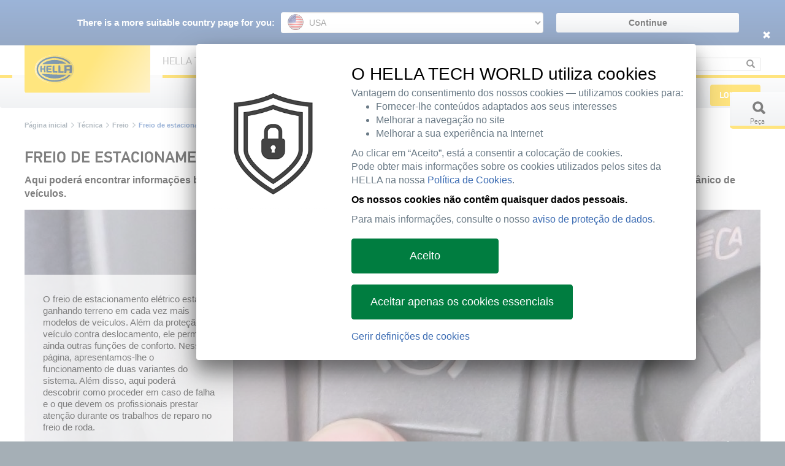

--- FILE ---
content_type: text/html;charset=UTF-8
request_url: https://www.hella.com/techworld/br/Tecnica/Freio/Freio-de-estacionamento-eletrico-211/
body_size: 32147
content:
<!DOCTYPE html>



    


<!--[if lt IE 7]>      <html lang="pt" data-country="BR" class="ie6 lt-ie9 lt-ie8 lt-ie7"> <![endif]-->
<!--[if IE 7]>         <html lang="pt" data-country="BR" class="ie7 lt-ie9 lt-ie8"> <![endif]-->
<!--[if IE 8]>         <html lang="pt" data-country="BR" class="ie8 lt-ie9"> <![endif]-->
<!--[if IE 9]>         <html lang="pt" data-country="BR" class="ie9"> <![endif]-->
<!--[if gt IE 9]><!--> <html lang="pt" data-country="BR" > <!--<![endif]-->



    


    <head>
        
        <meta charset="utf-8" />
        <meta http-equiv="X-UA-Compatible" content="IE=edge" />
        <meta content="width=device-width, initial-scale=1, minimal-ui, user-scalable=0" name="viewport" />
        
                <meta name="robots" content="index, follow">          
            
        
        
        <title>Freio de estacionamento elétrico | HELLA</title>
        
        <meta name="description" content="Freio de estacionamento elétrico | Princípios fundamentais ✓ O freio de estacionamento eletrônico — Estrutura, detecção de erros, manutenção e reparo ✓ Informações para a oficina ✓" />
        <meta name="keywords" content="" />
        <meta name="source" content="OCMS" />
        <meta name="acl" content="public" />
        <meta name="language" content="pt" />
        <meta name="deeplink" content="/techworld/br/Tecnica/Freio/Freio-de-estacionamento-eletrico-211/" />
        <meta name="category" content="tkl" />
        <meta name="categorytibi" content="" />
        <meta name="date" content="2020-07-02 20:47:55" /> 
         <!--OG-->
        <meta property="og:title" content="Freio de estacionamento elétrico | HELLA" />
        <meta property="og:description" content="Freio de estacionamento elétrico | Princípios fundamentais ✓ O freio de estacionamento eletrônico — Estrutura, detecção de erros, manutenção e reparo ✓ Informações para a oficina ✓" />
        <meta property="og:site_name" content="HELLA" />
        <meta property="og:type" content="website" />
        <meta property="og:url" content="https://www.hella.com/techworld/br/Tecnica/Freio/Freio-de-estacionamento-eletrico-211/" />
        
        <meta property="og:image" content="https://www.hella.com/techworld/assets/images/10039395a.jpg" />
        
        
        
        <!--OG-->
        <meta name="theme-color" content="#ffc800">
        <!-- webstrends -->
        <meta name="WT.h_ti" content="Freio de estacionamento elétrico | " />
        <meta name="WT.z_country" content="BR" />  
        <meta name="WT.sp" content="pt" />
        <meta name='WT.cg_n' content='Técnica' /><meta name='WT.cg_s' content='Freio' /><meta name='WT.z_cg3' content='Freio de estacionamento elétrico' />

        
                <meta name="WT.z_ohtw_source" content="external" />           
            
        
        <meta name="product_type" content="1491" />
        <meta name="product_cat" content="100006" />
        <meta name="product_hgs" content="" />
        
        
        <!-- css -->
        
    

<link rel="apple-touch-icon" sizes="180x180" href="/techworld/resources/favicon/apple-touch-icon.png">
<link rel="icon" type="image/png" href="/techworld/resources/favicon/favicon-32x32.png" sizes="32x32">
<link rel="icon" type="image/png" href="/techworld/resources/favicon/favicon-16x16.png" sizes="16x16">
<link rel="manifest" href="/techworld/resources/favicon/manifest.json">
<link rel="mask-icon" href="/techworld/resources/favicon/safari-pinned-tab.svg" color="#003c6f">
<link rel="shortcut icon" href="/techworld/resources/favicon.ico" type="image/x-icon">
<meta name="msapplication-config" content="/techworld/resources/favicon/browserconfig.xml">

<link href="/techworld/resources/library/styles.css?ver=f0f601ea395b" type="text/css" rel="stylesheet" />
<link href="/techworld/resources/extra/Tracking/CustomConsentManager/ccm.ohtw.hpw.css?ver=f0f601ea395b" type="text/css" rel="stylesheet" />
<link href="/techworld/resources/core/styles.css?ver=f0f601ea395b" type="text/css" rel="stylesheet" />
<link href="/techworld/resources/tool/styles.css?ver=f0f601ea395b" type="text/css" rel="stylesheet" />
<link href="/techworld/resources/module/styles.css?ver=f0f601ea395b" type="text/css" rel="stylesheet" />
<link href="/techworld/resources/project/styles.css?ver=f0f601ea395b" rel="stylesheet" type="text/css" />

<link href="/techworld/resources/extra/MediaElement/mediaelementplayer.min.css?ver=f0f601ea395b" type="text/css" rel="stylesheet" />




        <!-- EOF hreflang -->
        
        
        
        
        <script type="application/ld+json">
        {
            "@context": "http://schema.org/",
            "@type": "WebPage",
            "name": "Freio de estacionamento elétrico",
            "description": "Freio de estacionamento elétrico | Princípios fundamentais &#10003; O freio de estacionamento eletrônico &#8212; Estrutura, detecção de erros, manutenção e reparo &#10003; Informações para a oficina &#10003;",
            "thumbnailUrl": "https://www.hella.com/techworld/assets/images/10039395a.jpg",
            "genre": "Técnica",
            "url": "https://www.hella.com/techworld/br/Tecnica/Freio/Freio-de-estacionamento-eletrico-211/",
            "publisher": {
                "@type": "Organization",
                "name": "Hella Tech World",
                "alternateName": "HELLA GmbH &amp; Co. KGaA.",
                "url": "https://www.hella.com/techworld/br/",
                "logo": "https://www.hella.com/techworld/assets/images/logo_desktop.png"
            }
        }
        </script>
        
        
        
        
            

		
        	    <link rel="canonical" href="https://www.hella.com/techworld/br/Tecnica/Freio/Freio-de-estacionamento-eletrico-211/" /> 
                
<link rel="alternate" hreflang="en-AE" href="https://www.hella.com/techworld/ae/technical/brakes/electric-parking-brake/" />

	            <link rel="alternate" hreflang="ar-AE" href="https://www.hella.com/techworld/ae-ar/التقنية/الفرامل/فرامل-الانتظار-الكهربايية-211/" />
	            
		        
<link rel="alternate" hreflang="en-AU" href="https://www.hella.com/techworld/au/technical/brakes/electric-parking-brake/" />

<link rel="alternate" hreflang="fr-BE" href="https://www.hella.com/techworld/be-fr/technique/frein-de-vehicule/frein-de-parking-electrique/" />

	            <link rel="alternate" hreflang="pt-BR" href="https://www.hella.com/techworld/br/Tecnica/Freio/Freio-de-estacionamento-eletrico-211/" />
	            
		        
<link rel="alternate" hreflang="de-DE" href="https://www.hella.com/techworld/de/technik/bremse/elektrische-parkbremse/" />

<link rel="alternate" hreflang="es-ES" href="https://www.hella.com/techworld/es/informacion-tecnica/frenos/freno-de-estacionamiento-electrico/" />

<link rel="alternate" hreflang="fr-FR" href="https://www.hella.com/techworld/fr/technique/frein-de-vehicule/frein-de-parking-electrique/" />

<link rel="alternate" hreflang="it-IT" href="https://www.hella.com/techworld/it/tecnica/impianto-frenante-dell-autoveicolo/freno-di-stazionamento-elettrico/" />

<link rel="alternate" hreflang="es-MX" href="https://www.hella.com/techworld/mx/informacion-tecnica/frenos/freno-de-estacionamiento-electrico/" />

<link rel="alternate" hreflang="nl-NL" href="https://www.hella.com/techworld/nl/techniek/remmen/elektrische-handrem/" />

<link rel="alternate" hreflang="pl-PL" href="https://www.hella.com/techworld/pl/technologia/hamulce/elektryczny-hamulec-reczny/" />

	            <link rel="alternate" hreflang="pt-PT" href="https://www.hella.com/techworld/pt/Tecnica/Freio/Freio-de-estacionamento-eletrico-211/" />
	            
		        
<link rel="alternate" hreflang="en-SG" href="https://www.hella.com/techworld/sg/technical/brakes/electric-parking-brake/" />
<link rel="alternate" hreflang="en-MY" href="https://www.hella.com/techworld/sg/technical/brakes/electric-parking-brake/" />
<link rel="alternate" hreflang="en-PH" href="https://www.hella.com/techworld/sg/technical/brakes/electric-parking-brake/" />
<link rel="alternate" hreflang="en-ID" href="https://www.hella.com/techworld/sg/technical/brakes/electric-parking-brake/" />

	            <link rel="alternate" hreflang="tr-TR" href="https://www.hella.com/techworld/tr/Teknoloji-Teknik-Bilgiler/Fren/Elektronik-Park-Freni-EPB-211/" />
	            
		        
<link rel="alternate" hreflang="en-GB" href="https://www.hella.com/techworld/uk/technical/brakes/electric-parking-brake/" />

<link rel="alternate" hreflang="en-US" href="https://www.hella.com/techworld/us/technical/brakes/electric-parking-brake/" />

<link rel="alternate" hreflang="en-ZA" href="https://www.hella.com/techworld/za/technical/brakes/electric-parking-brake/" />

    

    

        
    
<!--Speaking URL fix--><script type="text/javascript">(function(){var a=self.location.href,d=decodeURIComponent(a),p='techworld/';if(a.indexOf(p)<0) return;if(a!==d&&history&&history.replaceState){history.replaceState({},'',d);}})();</script>
</head>
    <body class="hella techworld">
        
        
        
        <!--  -->
        <div class="webRoot">
            <nav class="navbar navbar-default">
    <div class="navbar-center">
        <div class="navbarLogo">
            <div class="logo"><span class="line"></span><a title="" href="/techworld/br/"></a></div>
        </div>
        <div class="row">
            <div class="titlePadding col-xs-15 col-sm-13 col-md-10">
                <div class="navPostion title">HELLA TECH WORLD – O aliado da oficina</div>
            </div>
            <div class="hidden-xs hidden-sm col-md-10 text-right toolBox">
                <div class="navPostion">
                    
                    <a class="language" href="/techworld/br/choose-your-country.html">
                        <span class="globe"></span>
                        <span class="badge">BR</span>
                    </a>
                    
    <a class="newsletter" href="/techworld/br/Newsletter-44320/">Newsletter</a>
    


    <a class="video" href="/techworld/br/Video-6726/">Video</a>


    
        <a href="https://www.hella.com/techworld/br/Forvia-72713/">FORVIA</a>
    
<form action="/techworld/br/Busca-5175/" class="navbar-form searchForm" method="get">
    <input type="text" class="form-control" name="q" placeholder="Busca">
    <button type="submit" class="btn btn-default"><span class="glyphicon glyphicon-search" aria-hidden="true"></span></button>
</form>
                </div>
            </div>
        </div>
        <div class="row navSeparator hidden-md hidden-lg">
            <div class="col-xs-2 col-sm-2"></div>
            <div class="col-xs-18 col-sm-18 line"></div>
        </div>
        <div class="navbar-header">
            <button type="button" class="navbar-toggle collapsed" data-toggle="collapse" data-target="#navbar" aria-expanded="false" aria-controls="navbar">
                <span class="sr-only">Toggle navigation</span>
                <span class="icon-hamburger"></span>
            </button>
        </div>
        <div class="navbar-toolBox visible-xs visible-sm hidden-md hidden-lg">
            <a class="language" href="/techworld/br/choose-your-country.html">
                <span class="globe"></span>
                <span class="badge">BR</span>
            </a>
            <a href="/techworld/br/Busca-5175/" class="btn search"></a>
        </div>
        <div id="navbar" class="navbar-collapse collapse">
            <ul class="nav navbar-nav navbar-right">
                <!-- Navigation -->
                <li class="dropdown mobileBreadcrumb hidden-md hidden-lg">
                    <a href="#" class="dropdown-toggle">Home</a>	
                </li>
                
    



  
                
                        <li class="dropdown">
                    
                                        <a href="/techworld/br/Tecnica-52/" class="dropdown-toggle disabled" data-toggle="dropdown">Técnica</a>
                                        
                                     
                <div class="dropdown-menu">
                    <div class="hidden-xs hidden-sm col-md-20">
                        <div class="navHeadline">
                            <p></p>
                        </div>
                    </div>
                    <div class="hidden-xs hidden-sm col-md-5">
                        <div class="navInfoText">
                            Conhecimentos compactos: desde as informações básicas a dicas de diagnóstico para profissionais — nessa página encontra o know-how HELLA para o seu trabalho diário.
                        </div>
                    </div>
            
                        <div class="col-xs-20 col-sm-20 col-md-15"> 
                    
                                <div class="navBlock">
                                    <div class="subNavBlock subNavBlockLvl2">
                                        <ul data-puid="Técnica" >
                                            <li class="mdBack mobileBreadcrumb"><a href="#"><span>Home</span> / <span>Técnica</span></a></li>
                                            
                                                                            <li>
                                                                                <a href="/techworld/br/Tecnica/Avisos-de-reparo-6728/"  data-puid="Técnica/Avisos de reparo">Avisos de reparo</a>
                                                                        
                                                            </li>
                                                        
                                                                            <li>
                                                                                <a href="/techworld/br/Tecnica/Iluminacao-209/"  data-puid="Técnica/Iluminação">Iluminação</a>
                                                                        
                                                            </li>
                                                        
                                                                            <li>
                                                                                <a href="/techworld/br/Tecnica/Climatizacao-208/"  data-puid="Técnica/Climatização">Climatização</a>
                                                                        
                                                            </li>
                                                        
                                                                            <li>
                                                                                <a href="/techworld/br/Tecnica/Arrefecimento-207/"  data-puid="Técnica/Arrefecimento">Arrefecimento</a>
                                                                        
                                                            </li>
                                                        
                                                                            <li>
                                                                                <a href="/techworld/br/Tecnica/Eletrica-Eletronica-205/"  data-puid="Técnica/Elétrica / Eletrônica">Elétrica / Eletrônica</a>
                                                                        
                                                            </li>
                                                        
                                                                            <li>
                                                                                <a href="/techworld/br/Tecnica/Sensores-e-atuadores-204/"  data-puid="Técnica/Sensores e atuadores">Sensores e atuadores</a>
                                                                        
                                                            </li>
                                                        
                                                                            <li>
                                                                                <a href="/techworld/br/Tecnica/Tecnologia-de-gas-de-escape-74750/"  data-puid="Técnica/Tecnologia de gás de escape">Tecnologia de gás de escape</a>
                                                                        
                                                            </li>
                                                        
                                                                            <li>
                                                                                <a href="/techworld/br/Tecnica/Freio-203/"  data-puid="Técnica/Freio">Freio</a>
                                                                        
                                                            </li>
                                                        
                                                                            <li>
                                                                                <a href="/techworld/br/Tecnica/Eletromobilidade-107002/"  data-puid="Técnica/Eletromobilidade">Eletromobilidade</a>
                                                                        
                                                            </li>
                                                        
                                                                            <li>
                                                                                <a href="/techworld/br/Tecnica/Informacoes-tecnicas-de-produtos-6835/"  data-puid="Técnica/Informações técnicas de produtos">Informações técnicas de produtos</a>
                                                                        
                                                            </li>
                                                        
                                        </ul>
                                    </div>
                                    <div class="subNavBlock subNavBlockLvl3">
                                        
                                                
                                            
                                                        <ul data-puid="Técnica/Iluminação" >
                                                            <li class="mdBack mobileBreadcrumb"><a href="#"><span>Home</span> / <span>Técnica</span> / <span>Iluminação</span></a></li>    
                                                    
                                                                                <li>
                                                                                    <a href="/techworld/br/Tecnica/Iluminacao/Principios-basicos-da-tecnica-de-iluminacao-220/"  data-puid="Técnica/Iluminação/Princípios básicos da técnica de iluminação">Princípios básicos da técnica de iluminação</a>
                                                                            
                                                                        </li>    
                                                                    
                                                                                <li>
                                                                                    <a href="/techworld/br/Tecnica/Iluminacao/Farois-219/"  data-puid="Técnica/Iluminação/Faróis">Faróis</a>
                                                                            
                                                                        </li>    
                                                                    
                                                                                <li>
                                                                                    <a href="/techworld/br/Tecnica/Iluminacao/Farois-de-xenon-218/"  data-puid="Técnica/Iluminação/Faróis de xênon">Faróis de xênon</a>
                                                                            
                                                                        </li>    
                                                                    
                                                                                <li>
                                                                                    <a href="/techworld/br/Tecnica/Iluminacao/Farois-de-LED-833/"  data-puid="Técnica/Iluminação/Faróis de LED">Faróis de LED</a>
                                                                            
                                                                        </li>    
                                                                    
                                                                                <li>
                                                                                    <a href="/techworld/br/Tecnica/Iluminacao/Distribuicao-da-luz-834/"  data-puid="Técnica/Iluminação/Distribuição da luz">Distribuição da luz</a>
                                                                            
                                                                        </li>    
                                                                    
                                                                                <li>
                                                                                    <a href="/techworld/br/Tecnica/Iluminacao/Regular-os-farois-835/"  data-puid="Técnica/Iluminação/Regular os faróis">Regular os faróis</a>
                                                                            
                                                                        </li>    
                                                                    
                                                                                <li>
                                                                                    <a href="/techworld/br/Tecnica/Iluminacao/Umidade-no-farol-836/"  data-puid="Técnica/Iluminação/Umidade no farol">Umidade no farol</a>
                                                                            
                                                                        </li>    
                                                                    
                                                                                <li>
                                                                                    <a href="/techworld/br/Tecnica/Iluminacao/Substituir-a-luz-baixa-e-lampada-de-xenon-837/"  data-puid="Técnica/Iluminação/Substituir a luz baixa e lâmpada de xênon">Substituir a luz baixa e lâmpada de xênon</a>
                                                                            
                                                                        </li>    
                                                                    
                                                                                <li>
                                                                                    <a href="/techworld/br/Tecnica/Iluminacao/Regulacao-do-alcance-dos-farois-838/"  data-puid="Técnica/Iluminação/Regulação do alcance dos faróis">Regulação do alcance dos faróis</a>
                                                                            
                                                                        </li>    
                                                                    
                                                                                <li>
                                                                                    <a href="/techworld/br/Tecnica/Iluminacao/Sistema-de-limpeza-dos-farois-839/"  data-puid="Técnica/Iluminação/Sistema de limpeza dos faróis">Sistema de limpeza dos faróis</a>
                                                                            
                                                                        </li>    
                                                                    
                                                                                <li>
                                                                                    <a href="/techworld/br/Tecnica/Iluminacao/Instalacao-posterior-de-uma-luz-de-circulacao-diurna-740/"  data-puid="Técnica/Iluminação/Instalação posterior de uma luz de circulação diurna">Instalação posterior de uma luz de circulação diurna</a>
                                                                            
                                                                        </li>    
                                                                    
                                                                                <li>
                                                                                    <a href="/techworld/br/Tecnica/Iluminacao/Luz-de-curva-703/"  data-puid="Técnica/Iluminação/Luz de curva">Luz de curva</a>
                                                                            
                                                                        </li>    
                                                                    
                                                                                <li>
                                                                                    <a href="/techworld/br/Tecnica/Iluminacao/Sistema-de-iluminacao-de-farois-AFS-663/"  data-puid="Técnica/Iluminação/Sistema de iluminação de faróis AFS">Sistema de iluminação de faróis AFS</a>
                                                                            
                                                                        </li>    
                                                                    
                                                                                <li>
                                                                                    <a href="/techworld/br/Tecnica/Iluminacao/Assistente-de-luz-alta-583/"  data-puid="Técnica/Iluminação/Assistente de luz alta">Assistente de luz alta</a>
                                                                            
                                                                        </li>    
                                                                    
                                                                                <li>
                                                                                    <a href="/techworld/br/Tecnica/Iluminacao/Codificacao-das-lanternas-traseiras-no-Golf-6-648/"  data-puid="Técnica/Iluminação/Codificação das lanternas traseiras no Golf 6">Codificação das lanternas traseiras no Golf 6</a>
                                                                            
                                                                        </li>    
                                                                    
                                                                                <li>
                                                                                    <a href="/techworld/br/Tecnica/Iluminacao/Lanterna-de-sinalizacao-523/"  data-puid="Técnica/Iluminação/Lanterna de sinalização">Lanterna de sinalização</a>
                                                                            
                                                                        </li>    
                                                                    
                                                                                <li>
                                                                                    <a href="/techworld/br/Tecnica/Iluminacao/Regular-e-substituir-farois-LED-55154/"  data-puid="Técnica/Iluminação/Regular e substituir faróis LED">Regular e substituir faróis LED</a>
                                                                            
                                                                        </li>    
                                                                    
                                                                                <li>
                                                                                    <a href="/techworld/br/Tecnica/Iluminacao/Modulos-de-comando-eletronicos-em-veiculos-modernos-com-farois-LED-70280/"  data-puid="Técnica/Iluminação/Módulos de comando eletrônicos em veículos modernos com faróis LED">Módulos de comando eletrônicos em veículos modernos com faróis LED</a>
                                                                            
                                                                        </li>    
                                                                    
                                                                                <li>
                                                                                    <a href="/techworld/br/Tecnica/Iluminacao/Farol-LED-Matrix-SSL-HD-95887/"  data-puid="Técnica/Iluminação/Farol LED Matrix SSL | HD">Farol LED Matrix SSL | HD</a>
                                                                            
                                                                        </li>    
                                                                    
                                                                                <li>
                                                                                    <a href="/techworld/br/Tecnica/Iluminacao/Farois-LED-da-BMW-103760/"  data-puid="Técnica/Iluminação/Faróis LED da BMW">Faróis LED da BMW</a>
                                                                            
                                                                        </li>    
                                                                    
                                                                                <li>
                                                                                    <a href="/techworld/br/Tecnica/Iluminacao/Iluminacao-do-habitaculo-Retrofit-99126/"  data-puid="Técnica/Iluminação/Iluminação do habitáculo Retrofit">Iluminação do habitáculo Retrofit</a>
                                                                            
                                                                        </li>    
                                                                    
                                                                                <li>
                                                                                    <a href="/techworld/br/Tecnica/Iluminacao/Tecnologias-de-farois-em-veiculos-eletricos-104559/"  data-puid="Técnica/Iluminação/Tecnologias de faróis em veículos elétricos">Tecnologias de faróis em veículos elétricos</a>
                                                                            
                                                                        </li>    
                                                                    
                                                        </ul>
                                                    
                                                
                                            
                                                        <ul data-puid="Técnica/Climatização" >
                                                            <li class="mdBack mobileBreadcrumb"><a href="#"><span>Home</span> / <span>Técnica</span> / <span>Climatização</span></a></li>    
                                                    
                                                                                <li>
                                                                                    <a href="/techworld/br/Tecnica/Climatizacao/Sistema-de-ar-condicionado-automovel-2203/"  data-puid="Técnica/Climatização/Sistema de ar-condicionado automóvel">Sistema de ar-condicionado automóvel</a>
                                                                            
                                                                        </li>    
                                                                    
                                                                                <li>
                                                                                    <a href="/techworld/br/Tecnica/Climatizacao/Volume-de-enchimento-do-sistema-de-ar-condicionado-2114/"  data-puid="Técnica/Climatização/Volume de enchimento do sistema de ar-condicionado">Volume de enchimento do sistema de ar-condicionado</a>
                                                                            
                                                                        </li>    
                                                                    
                                                                                <li>
                                                                                    <a href="/techworld/br/Tecnica/Climatizacao/Substituir-o-compressor-de-ar-condicionado-Instrucoes-1976/"  data-puid="Técnica/Climatização/Substituir o compressor de ar-condicionado — Instruções">Substituir o compressor de ar-condicionado — Instruções</a>
                                                                            
                                                                        </li>    
                                                                    
                                                                                <li>
                                                                                    <a href="/techworld/br/Tecnica/Climatizacao/Lavar-o-sistema-de-ar-condicionado-1891/"  data-puid="Técnica/Climatização/Lavar o sistema de ar-condicionado">Lavar o sistema de ar-condicionado</a>
                                                                            
                                                                        </li>    
                                                                    
                                                                                <li>
                                                                                    <a href="/techworld/br/Tecnica/Climatizacao/Deteccao-de-vazamentos-no-sistema-de-ar-condicionado-1831/"  data-puid="Técnica/Climatização/Detecção de vazamentos no sistema de ar-condicionado">Detecção de vazamentos no sistema de ar-condicionado</a>
                                                                            
                                                                        </li>    
                                                                    
                                                                                <li>
                                                                                    <a href="/techworld/br/Tecnica/Climatizacao/Gestao-termica-em-veiculos-eletricos-e-hibridos-1725/"  data-puid="Técnica/Climatização/Gestão térmica em veículos elétricos e híbridos">Gestão térmica em veículos elétricos e híbridos</a>
                                                                            
                                                                        </li>    
                                                                    
                                                        </ul>
                                                    
                                                
                                            
                                                        <ul data-puid="Técnica/Arrefecimento" >
                                                            <li class="mdBack mobileBreadcrumb"><a href="#"><span>Home</span> / <span>Técnica</span> / <span>Arrefecimento</span></a></li>    
                                                    
                                                                                <li>
                                                                                    <a href="/techworld/br/Tecnica/Arrefecimento/Arrefecimento-do-motor-2800/"  data-puid="Técnica/Arrefecimento/Arrefecimento do motor">Arrefecimento do motor</a>
                                                                            
                                                                        </li>    
                                                                    
                                                                                <li>
                                                                                    <a href="/techworld/br/Tecnica/Arrefecimento/Lavar-e-limpar-o-ar-do-sistema-de-arrefecimento-2748/"  data-puid="Técnica/Arrefecimento/Lavar e limpar o ar do sistema de arrefecimento">Lavar e limpar o ar do sistema de arrefecimento</a>
                                                                            
                                                                        </li>    
                                                                    
                                                                                <li>
                                                                                    <a href="/techworld/br/Tecnica/Arrefecimento/Reabastecer-o-liquido-de-arrefecimento-2708/"  data-puid="Técnica/Arrefecimento/Reabastecer o líquido de arrefecimento">Reabastecer o líquido de arrefecimento</a>
                                                                            
                                                                        </li>    
                                                                    
                                                                                <li>
                                                                                    <a href="/techworld/br/Tecnica/Arrefecimento/Controlar-o-sistema-de-arrefecimento-2670/"  data-puid="Técnica/Arrefecimento/Controlar o sistema de arrefecimento ">Controlar o sistema de arrefecimento </a>
                                                                            
                                                                        </li>    
                                                                    
                                                        </ul>
                                                    
                                                
                                            
                                                        <ul data-puid="Técnica/Elétrica / Eletrônica" >
                                                            <li class="mdBack mobileBreadcrumb"><a href="#"><span>Home</span> / <span>Técnica</span> / <span>Elétrica / Eletrônica</span></a></li>    
                                                    
                                                                                <li>
                                                                                    <a href="/techworld/br/Tecnica/Eletrica-Eletronica/Vista-geral-dos-sistemas-de-assistencia-ao-motorista-45184/"  data-puid="Técnica/Elétrica / Eletrônica/Vista geral dos sistemas de assistência ao motorista">Vista geral dos sistemas de assistência ao motorista</a>
                                                                            
                                                                        </li>    
                                                                    
                                                                                <li>
                                                                                    <a href="/techworld/br/Tecnica/Eletrica-Eletronica/Recirculacao-dos-gases-de-escape-3491/"  data-puid="Técnica/Elétrica / Eletrônica/Recirculação dos gases de escape">Recirculação dos gases de escape</a>
                                                                            
                                                                        </li>    
                                                                    
                                                                                <li>
                                                                                    <a href="/techworld/br/Tecnica/Eletrica-Eletronica/Reservatorio-de-carvao-ativado-3446/"  data-puid="Técnica/Elétrica / Eletrônica/Reservatório de carvão ativado">Reservatório de carvão ativado</a>
                                                                            
                                                                        </li>    
                                                                    
                                                                                <li>
                                                                                    <a href="/techworld/br/Tecnica/Eletrica-Eletronica/Sistema-de-monitoramento-da-pressao-dos-pneus-TPMS-3370/"  data-puid="Técnica/Elétrica / Eletrônica/Sistema de monitoramento da pressão dos pneus TPMS">Sistema de monitoramento da pressão dos pneus TPMS</a>
                                                                            
                                                                        </li>    
                                                                    
                                                                                <li>
                                                                                    <a href="/techworld/br/Tecnica/Eletrica-Eletronica/Sistema-de-ar-secundario-3296/"  data-puid="Técnica/Elétrica / Eletrônica/Sistema de ar secundário">Sistema de ar secundário</a>
                                                                            
                                                                        </li>    
                                                                    
                                                                                <li>
                                                                                    <a href="/techworld/br/Tecnica/Eletrica-Eletronica/Keyless-Go-3195/"  data-puid="Técnica/Elétrica / Eletrônica/Keyless Go">Keyless Go</a>
                                                                            
                                                                        </li>    
                                                                    
                                                                                <li>
                                                                                    <a href="/techworld/br/Tecnica/Eletrica-Eletronica/Sistema-de-Airbag-3083/"  data-puid="Técnica/Elétrica / Eletrônica/Sistema de Airbag">Sistema de Airbag</a>
                                                                            
                                                                        </li>    
                                                                    
                                                                                <li>
                                                                                    <a href="/techworld/br/Tecnica/Eletrica-Eletronica/Bobina-de-ignicao-2886/"  data-puid="Técnica/Elétrica / Eletrônica/Bobina de ignição">Bobina de ignição</a>
                                                                            
                                                                        </li>    
                                                                    
                                                                                <li>
                                                                                    <a href="/techworld/br/Tecnica/Eletrica-Eletronica/Adaptive-Cruise-Control-Controle-de-cruzeiro-adaptativo-38634/"  data-puid="Técnica/Elétrica / Eletrônica/Adaptive Cruise Control (Controle de cruzeiro adaptativo)">Adaptive Cruise Control (Controle de cruzeiro adaptativo)</a>
                                                                            
                                                                        </li>    
                                                                    
                                                                                <li>
                                                                                    <a href="/techworld/br/Tecnica/Eletrica-Eletronica/Assistente-de-mudanca-de-faixa-41856/"  data-puid="Técnica/Elétrica / Eletrônica/Assistente de mudança de faixa">Assistente de mudança de faixa</a>
                                                                            
                                                                        </li>    
                                                                    
                                                                                <li>
                                                                                    <a href="/techworld/br/Tecnica/Eletrica-Eletronica/Controlar-e-substituir-o-sensor-de-chuva-42078/"  data-puid="Técnica/Elétrica / Eletrônica/Controlar e substituir o sensor de chuva">Controlar e substituir o sensor de chuva</a>
                                                                            
                                                                        </li>    
                                                                    
                                                                                <li>
                                                                                    <a href="/techworld/br/Tecnica/Eletrica-Eletronica/Substituir-a-buzina-49774/"  data-puid="Técnica/Elétrica / Eletrônica/Substituir a buzina">Substituir a buzina</a>
                                                                            
                                                                        </li>    
                                                                    
                                                                                <li>
                                                                                    <a href="/techworld/br/Tecnica/Eletrica-Eletronica/Codificar-a-chave-do-veiculo-e-trocar-a-bateria-51341/"  data-puid="Técnica/Elétrica / Eletrônica/Codificar a chave do veículo e trocar a bateria">Codificar a chave do veículo e trocar a bateria</a>
                                                                            
                                                                        </li>    
                                                                    
                                                                                <li>
                                                                                    <a href="/techworld/br/Tecnica/Eletrica-Eletronica/Controlar-a-bomba-de-vacuo-eletrica-53588/"  data-puid="Técnica/Elétrica / Eletrônica/Controlar a bomba de vácuo elétrica">Controlar a bomba de vácuo elétrica</a>
                                                                            
                                                                        </li>    
                                                                    
                                                                                <li>
                                                                                    <a href="/techworld/br/Tecnica/Eletrica-Eletronica/Auxilio-de-estacionamento-por-ultrassons-Park-Distance-Control-PDC-56199/"  data-puid="Técnica/Elétrica / Eletrônica/Auxílio de estacionamento por ultrassons — Park Distance Control (PDC)">Auxílio de estacionamento por ultrassons — Park Distance Control (PDC)</a>
                                                                            
                                                                        </li>    
                                                                    
                                                                                <li>
                                                                                    <a href="/techworld/br/Tecnica/Eletrica-Eletronica/Controlar-o-motor-de-partida-72362/"  data-puid="Técnica/Elétrica / Eletrônica/Controlar o motor de partida">Controlar o motor de partida</a>
                                                                            
                                                                        </li>    
                                                                    
                                                                                <li>
                                                                                    <a href="/techworld/br/Tecnica/Eletrica-Eletronica/Regulacao-eletronica-da-pressao-de-sobrealimentacao-61101/"  data-puid="Técnica/Elétrica / Eletrônica/Regulação eletrónica da pressão de sobrealimentação">Regulação eletrónica da pressão de sobrealimentação</a>
                                                                            
                                                                        </li>    
                                                                    
                                                                                <li>
                                                                                    <a href="/techworld/br/Tecnica/Eletrica-Eletronica/Bomba-de-fluido-Estrutura-funcionamento-e-localizacao-de-erros-81461/"  data-puid="Técnica/Elétrica / Eletrônica/Bomba de fluido — Estrutura, funcionamento e localização de erros">Bomba de fluido — Estrutura, funcionamento e localização de erros</a>
                                                                            
                                                                        </li>    
                                                                    
                                                                                <li>
                                                                                    <a href="/techworld/br/Tecnica/Eletrica-Eletronica/Sistema-de-arranque-e-de-carregamento-65215/"  data-puid="Técnica/Elétrica / Eletrônica/Sistema de arranque e de carregamento">Sistema de arranque e de carregamento</a>
                                                                            
                                                                        </li>    
                                                                    
                                                                                <li>
                                                                                    <a href="/techworld/br/Tecnica/Eletrica-Eletronica/Bomba-de-direcao-hidraulica-96711/"  data-puid="Técnica/Elétrica / Eletrônica/Bomba de direção hidráulica">Bomba de direção hidráulica</a>
                                                                            
                                                                        </li>    
                                                                    
                                                                                <li>
                                                                                    <a href="/techworld/br/Tecnica/Eletrica-Eletronica/Sensor-de-oxido-de-azoto-sensor-de-NOx-96747/"  data-puid="Técnica/Elétrica / Eletrônica/Sensor de óxido de azoto - sensor de NOx">Sensor de óxido de azoto - sensor de NOx</a>
                                                                            
                                                                        </li>    
                                                                    
                                                                                <li>
                                                                                    <a href="/techworld/br/Tecnica/Eletrica-Eletronica/Sensor-de-NOx-Mercedes-Benz-103017/"  data-puid="Técnica/Elétrica / Eletrônica/Sensor de NOx – Mercedes Benz">Sensor de NOx – Mercedes Benz</a>
                                                                            
                                                                        </li>    
                                                                    
                                                        </ul>
                                                    
                                                
                                            
                                                        <ul data-puid="Técnica/Sensores e atuadores" >
                                                            <li class="mdBack mobileBreadcrumb"><a href="#"><span>Home</span> / <span>Técnica</span> / <span>Sensores e atuadores</span></a></li>    
                                                    
                                                                                <li>
                                                                                    <a href="/techworld/br/Tecnica/Sensores-e-atuadores/Sensor-da-arvore-de-manivelas-4506/"  data-puid="Técnica/Sensores e atuadores/Sensor da árvore de manivelas">Sensor da árvore de manivelas</a>
                                                                            
                                                                        </li>    
                                                                    
                                                                                <li>
                                                                                    <a href="/techworld/br/Tecnica/Sensores-e-atuadores/Controlar-a-sonda-lambda-4379/"  data-puid="Técnica/Sensores e atuadores/Controlar a sonda lambda">Controlar a sonda lambda</a>
                                                                            
                                                                        </li>    
                                                                    
                                                                                <li>
                                                                                    <a href="/techworld/br/Tecnica/Sensores-e-atuadores/Sensor-da-temperatura-do-ar-de-admissao-4326/"  data-puid="Técnica/Sensores e atuadores/Sensor da temperatura do ar de admissão">Sensor da temperatura do ar de admissão</a>
                                                                            
                                                                        </li>    
                                                                    
                                                                                <li>
                                                                                    <a href="/techworld/br/Tecnica/Sensores-e-atuadores/Regulador-da-marcha-lenta-3601/"  data-puid="Técnica/Sensores e atuadores/Regulador da marcha lenta">Regulador da marcha lenta</a>
                                                                            
                                                                        </li>    
                                                                    
                                                                                <li>
                                                                                    <a href="/techworld/br/Tecnica/Sensores-e-atuadores/Controlar-o-sensor-da-temperatura-do-liquido-de-arrefecimento-4277/"  data-puid="Técnica/Sensores e atuadores/Controlar o sensor da temperatura do líquido de arrefecimento">Controlar o sensor da temperatura do líquido de arrefecimento</a>
                                                                            
                                                                        </li>    
                                                                    
                                                                                <li>
                                                                                    <a href="/techworld/br/Tecnica/Sensores-e-atuadores/Sensor-da-transmissao-4222/"  data-puid="Técnica/Sensores e atuadores/Sensor da transmissão">Sensor da transmissão</a>
                                                                            
                                                                        </li>    
                                                                    
                                                                                <li>
                                                                                    <a href="/techworld/br/Tecnica/Sensores-e-atuadores/Verificar-e-substituir-o-sensor-ABS-4074/"  data-puid="Técnica/Sensores e atuadores/Verificar e substituir o sensor ABS">Verificar e substituir o sensor ABS</a>
                                                                            
                                                                        </li>    
                                                                    
                                                                                <li>
                                                                                    <a href="/techworld/br/Tecnica/Sensores-e-atuadores/Sensor-de-detonacao-4012/"  data-puid="Técnica/Sensores e atuadores/Sensor de detonação">Sensor de detonação</a>
                                                                            
                                                                        </li>    
                                                                    
                                                                                <li>
                                                                                    <a href="/techworld/br/Tecnica/Sensores-e-atuadores/Controlar-o-medidor-de-massa-de-ar-3952/"  data-puid="Técnica/Sensores e atuadores/Controlar o medidor de massa de ar">Controlar o medidor de massa de ar</a>
                                                                            
                                                                        </li>    
                                                                    
                                                                                <li>
                                                                                    <a href="/techworld/br/Tecnica/Sensores-e-atuadores/Sensor-da-arvore-de-comando-de-valvulas-3899/"  data-puid="Técnica/Sensores e atuadores/Sensor da árvore de comando de válvulas">Sensor da árvore de comando de válvulas</a>
                                                                            
                                                                        </li>    
                                                                    
                                                                                <li>
                                                                                    <a href="/techworld/br/Tecnica/Sensores-e-atuadores/Sensor-do-pedal-do-acelerador-3851/"  data-puid="Técnica/Sensores e atuadores/Sensor do pedal do acelerador">Sensor do pedal do acelerador</a>
                                                                            
                                                                        </li>    
                                                                    
                                                                                <li>
                                                                                    <a href="/techworld/br/Tecnica/Sensores-e-atuadores/Interruptor-da-borboleta-3799/"  data-puid="Técnica/Sensores e atuadores/Interruptor da borboleta">Interruptor da borboleta</a>
                                                                            
                                                                        </li>    
                                                                    
                                                                                <li>
                                                                                    <a href="/techworld/br/Tecnica/Sensores-e-atuadores/Potenciometro-da-borboleta-3742/"  data-puid="Técnica/Sensores e atuadores/Potenciômetro da borboleta">Potenciômetro da borboleta</a>
                                                                            
                                                                        </li>    
                                                                    
                                                                                <li>
                                                                                    <a href="/techworld/br/Tecnica/Sensores-e-atuadores/Bico-de-injecao-3664/"  data-puid="Técnica/Sensores e atuadores/Bico de injeção">Bico de injeção</a>
                                                                            
                                                                        </li>    
                                                                    
                                                                                <li>
                                                                                    <a href="/techworld/br/Tecnica/Sensores-e-atuadores/Controlar-a-bomba-de-combustivel-de-alta-pressao-69306/"  data-puid="Técnica/Sensores e atuadores/Controlar a bomba de combustível de alta pressão">Controlar a bomba de combustível de alta pressão</a>
                                                                            
                                                                        </li>    
                                                                    
                                                                                <li>
                                                                                    <a href="/techworld/br/Tecnica/Sensores-e-atuadores/Sensor-de-nivel-do-veiculo-105890/"  data-puid="Técnica/Sensores e atuadores/Sensor de nível do veículo">Sensor de nível do veículo</a>
                                                                            
                                                                        </li>    
                                                                    
                                                        </ul>
                                                    
                                                
                                            
                                                        <ul data-puid="Técnica/Tecnologia de gás de escape" >
                                                            <li class="mdBack mobileBreadcrumb"><a href="#"><span>Home</span> / <span>Técnica</span> / <span>Tecnologia de gás de escape</span></a></li>    
                                                    
                                                                                <li>
                                                                                    <a href="/techworld/br/Tecnica/Tecnologia-de-gas-de-escape/Sistema-de-escape-colon-estrutura-e-componentes-74751/"  data-puid="Técnica/Tecnologia de gás de escape/Sistema de escape&colon; estrutura e componentes">Sistema de escape&colon; estrutura e componentes</a>
                                                                            
                                                                        </li>    
                                                                    
                                                                                <li>
                                                                                    <a href="/techworld/br/Tecnica/Tecnologia-de-gas-de-escape/Valores-limite-do-gas-de-escape-de-carros-74789/"  data-puid="Técnica/Tecnologia de gás de escape/Valores-limite do gás de escape de carros">Valores-limite do gás de escape de carros</a>
                                                                            
                                                                        </li>    
                                                                    
                                                                                <li>
                                                                                    <a href="/techworld/br/Tecnica/Tecnologia-de-gas-de-escape/Diagnostico-no-pos-tratamento-de-gases-de-escape-74805/"  data-puid="Técnica/Tecnologia de gás de escape/Diagnóstico no pós-tratamento de gases de escape">Diagnóstico no pós-tratamento de gases de escape</a>
                                                                            
                                                                        </li>    
                                                                    
                                                        </ul>
                                                    
                                                
                                            
                                                        <ul data-puid="Técnica/Freio" >
                                                            <li class="mdBack mobileBreadcrumb"><a href="#"><span>Home</span> / <span>Técnica</span> / <span>Freio</span></a></li>    
                                                    
                                                                                <li>
                                                                                    <a href="/techworld/br/Tecnica/Freio/Controlar-os-freios-214/"  data-puid="Técnica/Freio/Controlar os freios">Controlar os freios</a>
                                                                            
                                                                        </li>    
                                                                    
                                                                                <li>
                                                                                    <a href="/techworld/br/Tecnica/Freio/Substituir-os-discos-as-pastilhas-e-as-pincas-do-freio-5334/"  data-puid="Técnica/Freio/Substituir os discos, as pastilhas e as pinças do freio">Substituir os discos, as pastilhas e as pinças do freio</a>
                                                                            
                                                                        </li>    
                                                                    
                                                                                <li>
                                                                                    <a href="/techworld/br/Tecnica/Freio/Tubagem-do-freio-e-cabos-do-freio-de-mao-212/"  data-puid="Técnica/Freio/Tubagem do freio e cabos do freio de mão ">Tubagem do freio e cabos do freio de mão </a>
                                                                            
                                                                        </li>    
                                                                    
                                                                                <li>
                                                                                    <a href="/techworld/br/Tecnica/Freio/Freio-de-estacionamento-eletrico-211/"  data-puid="Técnica/Freio/Freio de estacionamento elétrico">Freio de estacionamento elétrico</a>
                                                                            
                                                                        </li>    
                                                                    
                                                                                <li>
                                                                                    <a href="/techworld/br/Tecnica/Freio/Discos-do-freio-de-duas-pecas-9820/"  data-puid="Técnica/Freio/Discos do freio de duas peças ">Discos do freio de duas peças </a>
                                                                            
                                                                        </li>    
                                                                    
                                                                                <li>
                                                                                    <a href="/techworld/br/Tecnica/Freio/Avaliacao-de-danos-do-sistema-de-frenagem-45383/"  data-puid="Técnica/Freio/Avaliação de danos do sistema de frenagem">Avaliação de danos do sistema de frenagem</a>
                                                                            
                                                                        </li>    
                                                                    
                                                                                <li>
                                                                                    <a href="/techworld/br/Tecnica/Freio/Pino-guia-na-pinca-movel-52212/"  data-puid="Técnica/Freio/Pino guia na pinça móvel">Pino guia na pinça móvel</a>
                                                                            
                                                                        </li>    
                                                                    
                                                                                <li>
                                                                                    <a href="/techworld/br/Tecnica/Freio/Substituir-o-cabo-do-freio-de-mao-52120/"  data-puid="Técnica/Freio/Substituir o cabo do freio de mão">Substituir o cabo do freio de mão</a>
                                                                            
                                                                        </li>    
                                                                    
                                                                                <li>
                                                                                    <a href="/techworld/br/Tecnica/Freio/Reparar-travoes-Avisos-importantes-79437/"  data-puid="Técnica/Freio/Reparar travões: Avisos importantes">Reparar travões: Avisos importantes</a>
                                                                            
                                                                        </li>    
                                                                    
                                                        </ul>
                                                    
                                                
                                             
                                    </div>
                                    <div class="subNavBlock subNavBlockLvl4">
                                        
                                                
                                                        
                                                                    <ul data-puid="Técnica/Iluminação/Regular os faróis" >
                                                                        <li class="mdBack mobileBreadcrumb"><a href="#"><span>Home</span> / <span>Técnica</span> / <span>Iluminação</span> / <span>Regular os faróis</span></a></li>
                                                                
                                                                    </ul>
                                                                
                                                            
                                                        
                                                                    <ul data-puid="Técnica/Elétrica / Eletrônica/Sistema de monitoramento da pressão dos pneus TPMS" >
                                                                        <li class="mdBack mobileBreadcrumb"><a href="#"><span>Home</span> / <span>Técnica</span> / <span>Elétrica / Eletrônica</span> / <span>Sistema de monitoramento da pressão dos pneus TPMS</span></a></li>
                                                                
                                                                                        <li>
                                                                                            <a href="/techworld/br/Tecnica/Eletrica-Eletronica/Sistema-de-monitoramento-da-pressao-dos-pneus-TPMS/Programar-e-reprogramar-sensores-de-pressao-dos-pneus-69624/" >Programar e reprogramar sensores de pressão dos pneus</a>
                                                                                    
                                                                                </li>    
                                                                            
                                                                    </ul>
                                                                
                                                            
                                                        
                                                                    <ul data-puid="Técnica/Elétrica / Eletrônica/Sistema de arranque e de carregamento" >
                                                                        <li class="mdBack mobileBreadcrumb"><a href="#"><span>Home</span> / <span>Técnica</span> / <span>Elétrica / Eletrônica</span> / <span>Sistema de arranque e de carregamento</span></a></li>
                                                                
                                                                                        <li>
                                                                                            <a href="/techworld/br/Tecnica/Eletrica-Eletronica/Sistema-de-arranque-e-de-carregamento/Controlar-o-motor-de-partida-41299/" >Controlar o motor de partida</a>
                                                                                    
                                                                                </li>    
                                                                            
                                                                                        <li>
                                                                                            <a href="/techworld/br/Tecnica/Eletrica-Eletronica/Sistema-de-arranque-e-de-carregamento/Como-testar-o-alternador-41623/" >Como testar o alternador</a>
                                                                                    
                                                                                </li>    
                                                                            
                                                                                        <li>
                                                                                            <a href="/techworld/br/Tecnica/Eletrica-Eletronica/Sistema-de-arranque-e-de-carregamento/Trabalhos-de-servico-no-sistema-de-carregamento-53977/" >Trabalhos de serviço no sistema de carregamento</a>
                                                                                    
                                                                                </li>    
                                                                            
                                                                                        <li>
                                                                                            <a href="/techworld/br/Tecnica/Eletrica-Eletronica/Sistema-de-arranque-e-de-carregamento/Verificar-o-regulador-multifuncional-65631/" >Verificar o regulador multifuncional</a>
                                                                                    
                                                                                </li>    
                                                                            
                                                                                        <li>
                                                                                            <a href="/techworld/br/Tecnica/Eletrica-Eletronica/Sistema-de-arranque-e-de-carregamento/Avaliacao-de-danos-no-motor-de-arranque-65715/" >Avaliação de danos no motor de arranque</a>
                                                                                    
                                                                                </li>    
                                                                            
                                                                                        <li>
                                                                                            <a href="/techworld/br/Tecnica/Eletrica-Eletronica/Sistema-de-arranque-e-de-carregamento/Avaliacao-de-problemas-no-alternador-65820/" >Avaliação de problemas no alternador</a>
                                                                                    
                                                                                </li>    
                                                                            
                                                                                        <li>
                                                                                            <a href="/techworld/br/Tecnica/Eletrica-Eletronica/Sistema-de-arranque-e-de-carregamento/Polia-de-roda-livre-do-alternador-colon-operacao-e-montagem-68811/" >Polia de roda livre do alternador&colon; operação e montagem													</a>
                                                                                    
                                                                                </li>    
                                                                            
                                                                                        <li>
                                                                                            <a href="/techworld/br/Tecnica/Eletrica-Eletronica/Sistema-de-arranque-e-de-carregamento/Verificar-o-regulador-de-alternador-103158/" >Verificar o regulador de alternador</a>
                                                                                    
                                                                                </li>    
                                                                            
                                                                    </ul>
                                                                
                                                            
                                             
                                    </div>
                                </div>
                            
                        </div>
                    
                <!-- <div class="hidden-xs hidden-sm col-md-5">
                        <div class="navInfoColumn">
                        </div>
                    </div> -->
                </div>
                </li>
            

                        <li class="dropdown">
                    
                                        <a href="/techworld/br/Pecas-automotivas-44829/" class="dropdown-toggle disabled" data-toggle="dropdown">Peças automotivas</a>
                                        
                                     
                <div class="dropdown-menu">
                    <div class="hidden-xs hidden-sm col-md-20">
                        <div class="navHeadline">
                            <p></p>
                        </div>
                    </div>
                    <div class="hidden-xs hidden-sm col-md-5">
                        <div class="navInfoText">
                            HELLA: um programa completo. Página por página. Para garantir que você se encontra bem informado, encontre aqui tudo o que necessita, desde o catálogo a uma lista comparativa.
                        </div>
                    </div>
            
                        <div class="col-xs-20 col-sm-20 col-md-15"> 
                    
                                <div class="navBlock">
                                    <div class="subNavBlock subNavBlockLvl2">
                                        <ul data-puid="Peças automotivas" >
                                            <li class="mdBack mobileBreadcrumb"><a href="#"><span>Home</span> / <span>Peças automotivas</span></a></li>
                                            
                                                                            <li>
                                                                                <a href="/techworld/br/Pecas-automotivas/Iluminacao-automotive-44844/"  data-puid="Peças automotivas/Iluminação automotive">Iluminação automotive</a>
                                                                        
                                                            </li>
                                                        
                                                                            <li>
                                                                                <a href="/techworld/br/Pecas-automotivas/Lampadas-automotivas-55007/"  data-puid="Peças automotivas/Lâmpadas automotivas">Lâmpadas automotivas</a>
                                                                        
                                                            </li>
                                                        
                                                                            <li>
                                                                                <a href="/techworld/br/Pecas-automotivas/Eletronica-automotiva-46227/"  data-puid="Peças automotivas/Eletrônica automotiva">Eletrônica automotiva</a>
                                                                        
                                                            </li>
                                                        
                                                                            <li>
                                                                                <a href="/techworld/br/Pecas-automotivas/Eletrica-automotiva-46228/"  data-puid="Peças automotivas/Elétrica automotiva">Elétrica automotiva</a>
                                                                        
                                                            </li>
                                                        
                                                                            <li>
                                                                                <a href="/techworld/br/Pecas-automotivas/Gestao-termica-103506/"  data-puid="Peças automotivas/Gestão térmica">Gestão térmica</a>
                                                                        
                                                            </li>
                                                        
                                                                            <li>
                                                                                <a href="/techworld/br/Pecas-automotivas/Filtros-105515/"  data-puid="Peças automotivas/Filtros">Filtros</a>
                                                                        
                                                            </li>
                                                        
                                                                            <li>
                                                                                <a href="/techworld/br/Pecas-automotivas/Novidades-de-produtos-5684/"  data-puid="Peças automotivas/Novidades de produtos">Novidades de produtos</a>
                                                                        
                                                            </li>
                                                        
                                        </ul>
                                    </div>
                                    <div class="subNavBlock subNavBlockLvl3">
                                        
                                                
                                            
                                                        <ul data-puid="Peças automotivas/Iluminação automotive" >
                                                            <li class="mdBack mobileBreadcrumb"><a href="#"><span>Home</span> / <span>Peças automotivas</span> / <span>Iluminação automotive</span></a></li>    
                                                    
                                                                                <li>
                                                                                    <a href="/techworld/br/Pecas-automotivas/Iluminacao-automotive/Farois-principais-44870/"  data-puid="Peças automotivas/Iluminação automotive/Faróis principais">Faróis principais</a>
                                                                            
                                                                        </li>    
                                                                    
                                                                                <li>
                                                                                    <a href="/techworld/br/Pecas-automotivas/Iluminacao-automotive/Farois-de-nevoeiro-46293/"  data-puid="Peças automotivas/Iluminação automotive/Faróis de nevoeiro">Faróis de nevoeiro</a>
                                                                            
                                                                        </li>    
                                                                    
                                                                                <li>
                                                                                    <a href="/techworld/br/Pecas-automotivas/Iluminacao-automotive/Farois-auxiliares-46329/"  data-puid="Peças automotivas/Iluminação automotive/Faróis auxiliares">Faróis auxiliares</a>
                                                                            
                                                                        </li>    
                                                                    
                                                                                <li>
                                                                                    <a href="/techworld/br/Pecas-automotivas/Iluminacao-automotive/Farois-de-trabalho-46378/"  data-puid="Peças automotivas/Iluminação automotive/Faróis de trabalho">Faróis de trabalho</a>
                                                                            
                                                                        </li>    
                                                                    
                                                                                <li>
                                                                                    <a href="/techworld/br/Pecas-automotivas/Iluminacao-automotive/Luz-traseira-46517/"  data-puid="Peças automotivas/Iluminação automotive/Luz traseira">Luz traseira</a>
                                                                            
                                                                        </li>    
                                                                    
                                                                                <li>
                                                                                    <a href="/techworld/br/Pecas-automotivas/Iluminacao-automotive/Eletronica-de-iluminacao-91390/"  data-puid="Peças automotivas/Iluminação automotive/Eletrónica de iluminação">Eletrónica de iluminação</a>
                                                                            
                                                                        </li>    
                                                                    
                                                        </ul>
                                                    
                                                
                                            
                                                        <ul data-puid="Peças automotivas/Eletrônica automotiva" >
                                                            <li class="mdBack mobileBreadcrumb"><a href="#"><span>Home</span> / <span>Peças automotivas</span> / <span>Eletrônica automotiva</span></a></li>    
                                                    
                                                                                <li>
                                                                                    <a href="/techworld/br/Pecas-automotivas/Eletronica-automotiva/Sensor-de-medicao-de-massa-de-ar-46814/"  data-puid="Peças automotivas/Eletrônica automotiva/Sensor de medição de massa de ar">Sensor de medição de massa de ar</a>
                                                                            
                                                                        </li>    
                                                                    
                                                                                <li>
                                                                                    <a href="/techworld/br/Pecas-automotivas/Eletronica-automotiva/Sensor-ABS-46759/"  data-puid="Peças automotivas/Eletrônica automotiva/Sensor ABS">Sensor ABS</a>
                                                                            
                                                                        </li>    
                                                                    
                                                                                <li>
                                                                                    <a href="/techworld/br/Pecas-automotivas/Eletronica-automotiva/Sensor-de-detonacao-46727/"  data-puid="Peças automotivas/Eletrônica automotiva/Sensor de detonação">Sensor de detonação</a>
                                                                            
                                                                        </li>    
                                                                    
                                                                                <li>
                                                                                    <a href="/techworld/br/Pecas-automotivas/Eletronica-automotiva/Sensor-MAP-46684/"  data-puid="Peças automotivas/Eletrônica automotiva/Sensor MAP">Sensor MAP</a>
                                                                            
                                                                        </li>    
                                                                    
                                                                                <li>
                                                                                    <a href="/techworld/br/Pecas-automotivas/Eletronica-automotiva/Sensor-IBS-49302/"  data-puid="Peças automotivas/Eletrônica automotiva/Sensor IBS">Sensor IBS</a>
                                                                            
                                                                        </li>    
                                                                    
                                                                                <li>
                                                                                    <a href="/techworld/br/Pecas-automotivas/Eletronica-automotiva/Sensor-do-pedal-do-acelerador-52633/"  data-puid="Peças automotivas/Eletrônica automotiva/Sensor do pedal do acelerador">Sensor do pedal do acelerador</a>
                                                                            
                                                                        </li>    
                                                                    
                                                                                <li>
                                                                                    <a href="/techworld/br/Pecas-automotivas/Eletronica-automotiva/Sensor-de-temperatura-do-gas-de-escape-55748/"  data-puid="Peças automotivas/Eletrônica automotiva/Sensor de temperatura do gás de escape">Sensor de temperatura do gás de escape</a>
                                                                            
                                                                        </li>    
                                                                    
                                                                                <li>
                                                                                    <a href="/techworld/br/Pecas-automotivas/Eletronica-automotiva/Outros-sensores-46873/"  data-puid="Peças automotivas/Eletrônica automotiva/Outros sensores">Outros sensores</a>
                                                                            
                                                                        </li>    
                                                                    
                                                                                <li>
                                                                                    <a href="/techworld/br/Pecas-automotivas/Eletronica-automotiva/Sensor-de-Nox-97785/"  data-puid="Peças automotivas/Eletrônica automotiva/Sensor de Nox">Sensor de Nox</a>
                                                                            
                                                                        </li>    
                                                                    
                                                                                <li>
                                                                                    <a href="/techworld/br/Pecas-automotivas/Eletronica-automotiva/Bombas-de-ARLA-32-103178/"  data-puid="Peças automotivas/Eletrônica automotiva/Bombas de ARLA 32">Bombas de ARLA 32</a>
                                                                            
                                                                        </li>    
                                                                    
                                                                                <li>
                                                                                    <a href="/techworld/br/Pecas-automotivas/Eletronica-automotiva/Sensor-de-nivel-do-veiculo-105723/"  data-puid="Peças automotivas/Eletrônica automotiva/Sensor de nível do veículo">Sensor de nível do veículo</a>
                                                                            
                                                                        </li>    
                                                                    
                                                        </ul>
                                                    
                                                
                                            
                                                        <ul data-puid="Peças automotivas/Elétrica automotiva" >
                                                            <li class="mdBack mobileBreadcrumb"><a href="#"><span>Home</span> / <span>Peças automotivas</span> / <span>Elétrica automotiva</span></a></li>    
                                                    
                                                                                <li>
                                                                                    <a href="/techworld/br/Pecas-automotivas/Eletrica-automotiva/Motor-de-partida-e-alternador-47468/"  data-puid="Peças automotivas/Elétrica automotiva/Motor de partida e alternador">Motor de partida e alternador</a>
                                                                            
                                                                        </li>    
                                                                    
                                                                                <li>
                                                                                    <a href="/techworld/br/Pecas-automotivas/Eletrica-automotiva/Bomba-de-vacuo-49361/"  data-puid="Peças automotivas/Elétrica automotiva/Bomba de vácuo ">Bomba de vácuo </a>
                                                                            
                                                                        </li>    
                                                                    
                                                                                <li>
                                                                                    <a href="/techworld/br/Pecas-automotivas/Eletrica-automotiva/Atuadores-105453/"  data-puid="Peças automotivas/Elétrica automotiva/Atuadores">Atuadores</a>
                                                                            
                                                                        </li>    
                                                                    
                                                        </ul>
                                                    
                                                
                                            
                                                        <ul data-puid="Peças automotivas/Gestão térmica" >
                                                            <li class="mdBack mobileBreadcrumb"><a href="#"><span>Home</span> / <span>Peças automotivas</span> / <span>Gestão térmica</span></a></li>    
                                                    
                                                                                <li>
                                                                                    <a href="/techworld/br/Pecas-automotivas/Gestao-termica/Condensadores-de-ar-condicionado-103575/"  data-puid="Peças automotivas/Gestão térmica/Condensadores de ar condicionado">Condensadores de ar condicionado</a>
                                                                            
                                                                        </li>    
                                                                    
                                                                                <li>
                                                                                    <a href="/techworld/br/Pecas-automotivas/Gestao-termica/Compressores-de-ar-condicionado-103535/"  data-puid="Peças automotivas/Gestão térmica/Compressores de ar condicionado">Compressores de ar condicionado</a>
                                                                            
                                                                        </li>    
                                                                    
                                                                                <li>
                                                                                    <a href="/techworld/br/Pecas-automotivas/Gestao-termica/Ventiladores-internos-de-ar-condicionado-103600/"  data-puid="Peças automotivas/Gestão térmica/Ventiladores internos de ar condicionado">Ventiladores internos de ar condicionado</a>
                                                                            
                                                                        </li>    
                                                                    
                                                                                <li>
                                                                                    <a href="/techworld/br/Pecas-automotivas/Gestao-termica/Ventiladores-para-radiadores-103625/"  data-puid="Peças automotivas/Gestão térmica/Ventiladores para radiadores">Ventiladores para radiadores</a>
                                                                            
                                                                        </li>    
                                                                    
                                                                                <li>
                                                                                    <a href="/techworld/br/Pecas-automotivas/Gestao-termica/Radiadores-103649/"  data-puid="Peças automotivas/Gestão térmica/Radiadores">Radiadores</a>
                                                                            
                                                                        </li>    
                                                                    
                                                                                <li>
                                                                                    <a href="/techworld/br/Pecas-automotivas/Gestao-termica/Intercoolers-103673/"  data-puid="Peças automotivas/Gestão térmica/Intercoolers">Intercoolers</a>
                                                                            
                                                                        </li>    
                                                                    
                                                        </ul>
                                                    
                                                
                                            
                                                        <ul data-puid="Peças automotivas/Filtros" >
                                                            <li class="mdBack mobileBreadcrumb"><a href="#"><span>Home</span> / <span>Peças automotivas</span> / <span>Filtros</span></a></li>    
                                                    
                                                                                <li>
                                                                                    <a href="/techworld/br/Pecas-automotivas/Filtros/Filtro-de-combustivel-105537/"  data-puid="Peças automotivas/Filtros/Filtro de combustível">Filtro de combustível</a>
                                                                            
                                                                        </li>    
                                                                    
                                                                                <li>
                                                                                    <a href="/techworld/br/Pecas-automotivas/Filtros/Filtro-de-ar-do-habitaculo-105586/"  data-puid="Peças automotivas/Filtros/Filtro de ar do habitáculo">Filtro de ar do habitáculo</a>
                                                                            
                                                                        </li>    
                                                                    
                                                                                <li>
                                                                                    <a href="/techworld/br/Pecas-automotivas/Filtros/Filtros-de-oleo-105629/"  data-puid="Peças automotivas/Filtros/Filtros de óleo">Filtros de óleo</a>
                                                                            
                                                                        </li>    
                                                                    
                                                                                <li>
                                                                                    <a href="/techworld/br/Pecas-automotivas/Filtros/Filtros-de-ar-105672/"  data-puid="Peças automotivas/Filtros/Filtros de ar">Filtros de ar</a>
                                                                            
                                                                        </li>    
                                                                    
                                                        </ul>
                                                    
                                                
                                             
                                    </div>
                                    <div class="subNavBlock subNavBlockLvl4">
                                        
                                                
                                                        
                                                                    <ul data-puid="Peças automotivas/Iluminação automotive/Faróis principais" >
                                                                        <li class="mdBack mobileBreadcrumb"><a href="#"><span>Home</span> / <span>Peças automotivas</span> / <span>Iluminação automotive</span> / <span>Faróis principais</span></a></li>
                                                                
                                                                    </ul>
                                                                
                                                            
                                             
                                    </div>
                                </div>
                            
                        </div>
                    
                <!-- <div class="hidden-xs hidden-sm col-md-5">
                        <div class="navInfoColumn">
                        </div>
                    </div> -->
                </div>
                </li>
            

                        <li class="dropdown">
                    
                                        <a href="/techworld/br/Servicos-57/" class="dropdown-toggle disabled" data-toggle="dropdown">Serviços</a>
                                        
                                     
                <div class="dropdown-menu">
                    <div class="hidden-xs hidden-sm col-md-20">
                        <div class="navHeadline">
                            <p></p>
                        </div>
                    </div>
                    <div class="hidden-xs hidden-sm col-md-5">
                        <div class="navInfoText">
                            Não passe despercebido graças a ferramentas profissionais. Com nossos conceitos e ideias para o seu marketing, você se apresenta profissionalmente como um parceiro HELLA.
                        </div>
                    </div>
            
                        <div class="col-xs-20 col-sm-20 col-md-15"> 
                    
                                <div class="navBlock">
                                    <div class="subNavBlock subNavBlockLvl2">
                                        <ul data-puid="Serviços" >
                                            <li class="mdBack mobileBreadcrumb"><a href="#"><span>Home</span> / <span>Serviços</span></a></li>
                                            
                                                                            <li>
                                                                                <a href="/techworld/br/Servicos/Campanhas-e-promocoes-5406/"  data-puid="Serviços/Campanhas e promoções">Campanhas e promoções</a>
                                                                        
                                                            </li>
                                                        
                                                                            <li>
                                                                                <a href="/techworld/br/Servicos/Aliada-da-oficina-independente-5129/"  data-puid="Serviços/Aliada da oficina independente">Aliada da oficina independente</a>
                                                                        
                                                            </li>
                                                        
                                                                            <li>
                                                                                <a href="/techworld/br/Servicos/Megatendencias-do-setor-automovel-95857/"  data-puid="Serviços/Megatendências do setor automóvel">Megatendências do setor automóvel</a>
                                                                        
                                                            </li>
                                                        
                                        </ul>
                                    </div>
                                    <div class="subNavBlock subNavBlockLvl3">
                                        
                                                
                                            
                                                        <ul data-puid="Serviços/Campanhas e promoções" >
                                                            <li class="mdBack mobileBreadcrumb"><a href="#"><span>Home</span> / <span>Serviços</span> / <span>Campanhas e promoções</span></a></li>    
                                                    
                                                        </ul>
                                                    
                                                
                                             
                                    </div>
                                    <div class="subNavBlock subNavBlockLvl4">
                                        
                                                
                                             
                                    </div>
                                </div>
                            
                        </div>
                    
                <!-- <div class="hidden-xs hidden-sm col-md-5">
                        <div class="navInfoColumn">
                        </div>
                    </div> -->
                </div>
                </li>
            






                        <li class="dropdown lounge">    
                    
                                <a href="/techworld/br/Lounge-44577/" class="btn btn-primary" role="button">Lounge</a>
                                
                             
                <div class="dropdown-menu">
                    <div class="hidden-xs hidden-sm col-md-20">
                        <div class="navHeadline">
                            <p>Lounge</p>
                        </div>
                    </div>
                    <div class="hidden-xs hidden-sm col-md-5">
                        <div class="navInfoText">
                            
                        </div>
                    </div>
            
                        <div class="col-xs-20 col-sm-20 col-md-15"> 
                    
                                <div class="navBlock">
                                    <div class="subNavBlock subNavBlockLvl2">
                                        <ul data-puid="Lounge" >
                                            <li class="mdBack mobileBreadcrumb"><a href="#"><span>Home</span> / <span>Lounge</span></a></li>
                                            
                                        </ul>
                                    </div>
                                    <div class="subNavBlock subNavBlockLvl3">
                                        
                                                
                                             
                                    </div>
                                    <div class="subNavBlock subNavBlockLvl4">
                                        
                                                
                                             
                                    </div>
                                </div>
                            
                        </div>
                    
                <!-- <div class="hidden-xs hidden-sm col-md-5">
                        <div class="navInfoColumn">
                        </div>
                    </div> -->
                </div>
                </li>
            








              




                <!-- Footer navigation -->
                
                
            <li class="dark hidden-md hidden-lg dropdown">
                <a href="/techworld/br/Ficha-tecnica-53/" class="dropdown-toggle disabled" data-toggle="dropdown">Ficha técnica</a>	
            </li>
        
            <li class="dark hidden-md hidden-lg dropdown">
                <a href="/techworld/br/Protecao-de-dados-6723/" class="dropdown-toggle disabled" data-toggle="dropdown">Proteção de dados</a>	
            </li>
        
            <li class="dark hidden-md hidden-lg dropdown">
                <a href="/techworld/br/Contato-6725/" class="dropdown-toggle disabled" data-toggle="dropdown">Contato</a>	
            </li>
        
                <!-- HPW -->
                
                <!-- HTW -->
                
                    <li class="dark hidden-md hidden-lg dropdown">
                        <a href="https://www.hella.com/techworld/br/Forvia-72713/" class="dropdown-toggle disabled" data-toggle="dropdown">FORVIA</a>	
                    </li>
                
                    <li class="dark hidden-md hidden-lg dropdown">
                        <a href="/techworld/br/Newsletter-44320/" class="dropdown-toggle disabled" data-toggle="dropdown">Newsletter</a>	
                    </li>
                
                <li class="dark hidden-md hidden-lg dropdown">
                    <a href="/techworld/br/choose-your-country.html" class="dropdown-toggle disabled" data-toggle="dropdown">
                        <img class="img-responsive" src="/techworld/assets/layout/flag_brasil.png" alt="BRAZIL" data-width="48" data-height="48">
                        <span>BRAZIL</span>
                    </a>	
                </li>
            
            </ul>
        </div>
    </div>
</nav>

            <div class="root rootTechnical container-fluid">
                
                
                
                    <nav class="breadCrumb">
                        <script type="application/ld+json">
                        {
                            "@context": "http://schema.org/",
                            "@type": "BreadcrumbList",
                            "itemListElement": [
                                

{
    "@type": "ListItem",
    "position": "0",
    "item": {
        "@id": "https://www.hella.com/techworld/br/",
        "name": "Página inicial"
    }
},


{
    "@type": "ListItem",
    "position": "1",
    "item": {
        "@id": "https://www.hella.com/techworld/br/Tecnica-52/",
        "name": "Técnica"
    }
},


{
    "@type": "ListItem",
    "position": "2",
    "item": {
        "@id": "https://www.hella.com/techworld/br/Tecnica/Freio-203/",
        "name": "Freio"
    }
},


{
    "@type": "ListItem",
    "position": "3",
    "item": {
        "@id": "https://www.hella.com/techworld/br/Freio/Freio-de-estacionamento-eletrico-211/",
        "name": "Freio de estacionamento elétrico"
    }
}]
                        }
                        </script>
                        

                <a href="/techworld/br/" >Página inicial</a>
            


                <a href="/techworld/br/Tecnica-52/" >Técnica</a>
            


                <a href="/techworld/br/Tecnica/Freio-203/" >Freio</a>
            


                <span>Freio de estacionamento elétrico</span>
            

                    </nav>
                
                    <h1>Freio de estacionamento elétrico</h1>
                    

                





<div class="row structural_OneCol">
    <div class="col-xs-20 col-sm-20 col-md-20">
        <div class="row structural_FirstCol">
            


<div class="module_Text indexcontent noBottomMargin ">  
    

    <p class="mainText">Aqui poderá encontrar informações básicas úteis e dicas valiosas relacionadas com a temática do freio de estacionamento elétrico ou eletromecânico de veículos.</p>
    
    
</div>








<div class="col-xs-20 module_InstructionTitle indexcontent">


    <div class="cont ">
        <div class="inner">
            
                


<div class="indexcontent module_Image "
    data-image="/techworld/assets/images/10039395a.jpg"
    data-color="#ffffff"
    data-border="withoutBorder"
    data-width="1200"
    data-height="500">
    
    
    <img class="img-responsive withoutBorder" src="data:image/svg+xml;charset=utf-8,%3Csvg xmlns%3D'http%3A%2F%2Fwww.w3.org%2F2000%2Fsvg' viewBox%3D'0 0 1200 500'%2F%3E" alt="Freio de estacionamento elétrico " data-width="1200" data-height="500" width="1200" height="500" />
    
    
    
    
</div>


            
            
                            
                <div class="extraLogo rightAlign">
                    <a href="/techworld/br/Servicos/Aliada-da-oficina-independente-5129/" >
                        


<div class="indexcontent module_Image "
    data-image="/techworld/assets/images/BR_white_inclined.png"
    data-color="#ffffff"
    data-border="withoutBorder"
    data-width="180"
    data-height="105">
    
    
    <img class="img-responsive withoutBorder" src="data:image/svg+xml;charset=utf-8,%3Csvg xmlns%3D'http%3A%2F%2Fwww.w3.org%2F2000%2Fsvg' viewBox%3D'0 0 180 105'%2F%3E" alt=" " data-width="180" data-height="105" width="180" height="105" />
    
    
    
    
</div>


                    </a>    
                </div>
            
        </div>    
        <div class="caption leftAlign whiteMode">


<div class="module_Text indexcontent  ">  
    

    <p>O freio de estacionamento elétrico está ganhando terreno em cada vez mais modelos de veículos. Além da proteção do veículo contra deslocamento, ele permite ainda outras funções de conforto. Nessa página, apresentamos-lhe o funcionamento de duas variantes do sistema. Além disso, aqui poderá descobrir como proceder em caso de falha e o que devem os profissionais prestar atenção durante os trabalhos de reparo no freio de roda.</p>
    
    
</div>

</div>
    </div>

</div>






<div class="col-xs-20">

    
    
        <div class="module_Info alert alert-dismissable  indexcontent  "> 

            
            
            
                <span class="icon icon1" aria-hidden="true"></span>
            
    
            <div class="iconShift" data-icon="icon1">
                


<div class="module_Text indexcontent  ">  
    

    <p><b>Aviso de segurança importante</b><br> As seguintes informações técnicas e dicas práticas foram elaboradas pela HELLA, com o intuito de apoiar as oficinas profissionalmente nos trabalhos do dia a dia. As informações disponibilizadas nesse site somente devem ser usadas por pessoal especializado e devidamente qualificado.</p><p>&nbsp;</p>
    
    
</div>


            </div>
            
            
                
            
            
            
    
            
            
        </div>
    
    

</div>

   
        </div>
    </div>
</div>









<div class="row structural_OneCol">
    <div class="col-xs-20 col-sm-20 col-md-20">
        <div class="row structural_FirstCol">
            



<div id="headline4655" class="module_Headline indexcontent noBottomMargin" data-line="true">
    

    <div class="headline  "><div>ÍNDICE</div></div>

    
</div>






<div class="col-xs-20 col-sm-ext-33 col-md-4 module_InstructionNavigation indexcontent">                    
    
    
        <div class="cover">
            <a href="#" rel="nofollow">
                <!--googleon: snippet-->
                <div class="headline" title="Princípios básicos">Princípios básicos</div>
                <div class="text">
                    <p>Freio de estacionamento eletromecânico (EMF)</p>
                </div>
                <!--googleoff: snippet-->
            </a>
        </div>
    
</div>







<div class="col-xs-20 col-sm-ext-33 col-md-4 module_InstructionNavigation indexcontent">                    
    
    
        <div class="cover">
            <a href="#" rel="nofollow">
                <!--googleon: snippet-->
                <div class="headline" title="Estrutura">Estrutura</div>
                <div class="text">
                    <p>Estrutura em um Audi</p>
                </div>
                <!--googleoff: snippet-->
            </a>
        </div>
    
</div>







<div class="col-xs-20 col-sm-ext-33 col-md-4 module_InstructionNavigation indexcontent">                    
    
    
        <div class="cover">
            <a href="#" rel="nofollow">
                <!--googleon: snippet-->
                <div class="headline" title="Estrutura">Estrutura</div>
                <div class="text">
                    <p>Estrutura em um BMW</p>
                </div>
                <!--googleoff: snippet-->
            </a>
        </div>
    
</div>







<div class="col-xs-20 col-sm-ext-33 col-md-4 module_InstructionNavigation indexcontent">                    
    
    
        <div class="cover">
            <a href="#" rel="nofollow">
                <!--googleon: snippet-->
                <div class="headline" title="Dicas práticas">Dicas práticas</div>
                <div class="text">
                    <p>O desbloqueio de emergência</p>
                </div>
                <!--googleoff: snippet-->
            </a>
        </div>
    
</div>







<div class="col-xs-20 col-sm-ext-33 col-md-4 module_InstructionNavigation indexcontent">                    
    
    
        <div class="cover">
            <a href="#" rel="nofollow">
                <!--googleon: snippet-->
                <div class="headline" title="Dicas para a oficina">Dicas para a oficina</div>
                <div class="text">
                    <p>Manutenção e reparo</p>
                </div>
                <!--googleoff: snippet-->
            </a>
        </div>
    
</div>







<div class="col-xs-20 col-sm-ext-33 col-md-4 module_InstructionNavigation indexcontent">                    
    
    
        <div class="cover">
            <a href="#" rel="nofollow">
                <!--googleon: snippet-->
                <div class="headline" title="Controle">Controle</div>
                <div class="text">
                    <p>Controle de funcionamento no dinamômetro para teste de freio</p>
                </div>
                <!--googleoff: snippet-->
            </a>
        </div>
    
</div>







<div class="col-xs-20 col-sm-ext-33 col-md-4 module_InstructionNavigation indexcontent">                    
    
    
        <div class="cover">
            <a href="#" rel="nofollow">
                <!--googleon: snippet-->
                <div class="headline" title="Detecção de erros">Detecção de erros</div>
                <div class="text">
                    <p>Erros no freio de estacionamento eletromecânico</p>
                </div>
                <!--googleoff: snippet-->
            </a>
        </div>
    
</div>


   
        </div>
    </div>
</div>









<div class="row structural_OneCol">
    <div class="col-xs-20 col-sm-20 col-md-20">
        <div class="row structural_FirstCol">
            



<div id="headline4646" class="module_Headline indexcontent noBottomMargin" >
    

    <h2 class="headline  ">Freio de estacionamento eletromecânico (EMF)<span class="separator">:</span> <span class="subHeadline">PRINCÍPIOS BÁSICOS</span></h2>

    
</div>




<div class="module_Text indexcontent  ">  
    

    <p>O freio de estacionamento eletromecânico (EMF) ou "freio de mão eletrônico" pode ser encontrado em cada vez mais veículos de passageiros modernos. Ele aumenta o conforto e oferece inúmeras funções adicionais.<br/> <br/> A título de exemplo, analisaremos aqui o sistema no BMW Série 7 (E65) e no Audi A8 (4E..).</p>
    
    
</div>

   
        </div>
    </div>
</div>









<div class="row structural_TwoCol">
    <div class="col-xs-20 col-sm-10 col-md-12">
        <div class="row structural_FirstCol">
            



<div id="headline4640" class="module_Headline indexcontent noBottomMargin" data-line="true">
    

    <h3 class="headline  ">Funções do freio de estacionamento eletromecânico</h3>

    
</div>




<div class="module_Text indexcontent  ">  
    

    <p>O freio de estacionamento eletromecânico tem a função de proteger o veículo imobilizado contra um deslocamento inadvertido. Além disso, ele cumpre com as disposições legais de possuir um segundo sistema de frenagem independente no veículo e funções de segurança e conforto adicionais.</p>
    
    
</div>


        </div>
    </div>
    <div class="col-xs-20 col-sm-10 col-md-8">
        <div class="row structural_SecondCol">
            




<div class="module_Gallery indexcontent " id="gallery4642"
    data-autoplay="false"
    data-autoplay-interval="5"
    data-arrows="true"
    data-bullets="true"
    data-background=""
    data-max-height="">
    
    <div class="gallery">
        <div class="slides">
            


<div class="indexcontent module_Image "
    data-image="/techworld/assets/images/10039385a.jpg"
    data-color="#ffffff"
    data-border="withoutBorder"
    data-width="798"
    data-height="525">
    
    
    <img class="img-responsive withoutBorder" src="data:image/svg+xml;charset=utf-8,%3Csvg xmlns%3D'http%3A%2F%2Fwww.w3.org%2F2000%2Fsvg' viewBox%3D'0 0 798 525'%2F%3E" alt="FREIO DE ESTACIONAMENTO ELETROMECÂNICO: princípios fundamentais " data-width="798" data-height="525" width="798" height="525" />
    
    
    
    
</div>


            <div class="loading"><div></div></div>
            <span class="zoom glyphicon glyphicon-zoom-in" aria-hidden="true"></span>
            <span class="arrow arrowLeft glyphicon glyphicon-triangle-left" aria-hidden="true"></span>
            <span class="arrow arrowRight glyphicon glyphicon-triangle-right" aria-hidden="true"></span>
            <div class="dots"></div>
        </div>
        <div class="galleryCaption"></div>
    </div>
    
</div>



        </div>
    </div>
</div>










<div class="row structural_OneCol">
    <div class="col-xs-20 col-sm-20 col-md-20">
        <div class="row structural_FirstCol">
            



<div id="headline4638" class="module_Headline indexcontent noBottomMargin" data-line="true">
    

    <h3 class="headline  ">Distinção</h3>

    
</div>




<div class="module_Text indexcontent  ">  
    

    <p>No modelo BMW e Audi, os dois sistemas se diferenciam sobretudo na estrutura. No Audi A8, o EMF atua diretamente sobre as pastilhas do freio do eixo traseiro através de um motor elétrico e um fuso. A BMW usa um atuador eletromecânico para acionar os cabos de aço que acionam o freio a tambor Duo Servo.</p>
    
    
</div>





<div id="headline4636" class="module_Headline indexcontent noBottomMargin" >
    

    <h2 class="headline  ">ESTRUTURA EM UM AUDI<span class="separator">:</span> <span class="subHeadline">ESTRUTURA</span></h2>

    
</div>

   
        </div>
    </div>
</div>









<div class="row structural_TwoCol">
    <div class="col-xs-20 col-sm-10 col-md-12">
        <div class="row structural_FirstCol">
            


<div class="module_Text indexcontent  ">  
    

    <p>O mecanismo do freio de estacionamento na Audi é composto por um motor de corrente contínua, uma engrenagem oscilante e um fuso. Os componentes estão diretamente instalados nas pinças do freio traseiras e permitem a transformação do movimento giratório do motor em pequenos movimentos ascendentes do êmbolo do freio. O motor de corrente contínua aciona a engrenagem oscilante através de uma transmissão por correia.</p>  <p> </p>  <p>Aqui é também efetuada a primeira redução da rotação do motor de tração. A rotação é reduzida para 1:3 pela transmissão do acionamento por correia. A rotação é novamente reduzida através da engrenagem oscilante. Na saída da caixa de mudanças, a rotação foi graduada por um fator de 147 para a rotação de acionamento do motor de corrente contínua. Através de um fuso, que é diretamente acionado pela engrenagem oscilante, é realizada a conversão de um movimento giratório em um movimento ascendente.</p>  <p> </p>  <p>No êmbolo de freio está situado um cilindro que pode efetuar movimentos vaivém no êmbolo. Para que o cilindro não possa girar dentro do êmbolo, ele foi sujeito a uma retificação plana em dois locais. Na extremidade dianteira do cilindro está comprimida uma porca que se desloca na rosca do fuso, assim que o fuso girar. O número de rotações do motor de corrente contínua é medido através de um sensor Hall e transmitido ao módulo de comando, o qual pode calcular o curso ascendente a partir dessa informação.</p>  <p> </p>  <p>Assim que o freio de estacionamento for acionado, a porca é deslocada para a frente através do movimento giratório do fuso. O cilindro pressiona, então, juntamente com o êmbolo do freio, as pastilhas do freio no disco do freio.</p>  <p> </p>  <p>Caso o freio de estacionamento seja solto, a porca gira para trás no fuso e o êmbolo do freio é descarregado. Devido à resiliência do anel de vedação, o êmbolo do freio se desloca para trás, tal como após um processo de frenagem normal.</p>  <p> </p>  <p>Todo o sistema é adicionalmente composto por um módulo de comando com um sensor do ângulo de inclinação integrado, pelas lâmpadas de controle e pelo interruptor de acionamento no console central.</p>  <p> </p>  <p>Para ativar o freio de estacionamento, o interruptor de acionamento é puxado; para liberar o freio, o interruptor é pressionado. O freio de estacionamento ativado é indicado através da lâmpada de controle no painel e no interruptor de acionamento. Uma particularidade aqui é a possibilidade de ativar o freio de estacionamento também com a ignição desligada. Porém, o freio somente pode ser solto com a ignição ligada.</p>
    
    
</div>


        </div>
    </div>
    <div class="col-xs-20 col-sm-10 col-md-8">
        <div class="row structural_SecondCol">
            




<div class="module_Gallery indexcontent " id="gallery4632"
    data-autoplay="false"
    data-autoplay-interval="5"
    data-arrows="true"
    data-bullets="true"
    data-background=""
    data-max-height="">
    
    <div class="gallery">
        <div class="slides">
            


<div class="indexcontent module_Image "
    data-image="/techworld/assets/images/10041464a.jpg"
    data-color="#ffffff"
    data-border="withoutBorder"
    data-width="798"
    data-height="548">
    
    
    <img class="img-responsive withoutBorder" src="data:image/svg+xml;charset=utf-8,%3Csvg xmlns%3D'http%3A%2F%2Fwww.w3.org%2F2000%2Fsvg' viewBox%3D'0 0 798 548'%2F%3E" alt="Freio de estacionamento eletromecânico: estrutura " data-width="798" data-height="548" width="798" height="548" />
    
    <div class="caption"><p>Estrutura de um freio de estacionamento eletromecânico</p></div>
    
    
</div>




<div class="indexcontent module_Image "
    data-image="/techworld/assets/images/10039387a.jpg"
    data-color="#ffffff"
    data-border="withoutBorder"
    data-width="798"
    data-height="525">
    
    
    <img class="img-responsive withoutBorder" src="data:image/svg+xml;charset=utf-8,%3Csvg xmlns%3D'http%3A%2F%2Fwww.w3.org%2F2000%2Fsvg' viewBox%3D'0 0 798 525'%2F%3E" alt="Lâmpada de controle " data-width="798" data-height="525" width="798" height="525" />
    
    <div class="caption"><p>Lâmpada de controle</p></div>
    
    
</div>




<div class="indexcontent module_Image "
    data-image="/techworld/assets/images/10039393a.jpg"
    data-color="#ffffff"
    data-border="withoutBorder"
    data-width="798"
    data-height="525">
    
    
    <img class="img-responsive withoutBorder" src="data:image/svg+xml;charset=utf-8,%3Csvg xmlns%3D'http%3A%2F%2Fwww.w3.org%2F2000%2Fsvg' viewBox%3D'0 0 798 525'%2F%3E" alt="Interruptor " data-width="798" data-height="525" width="798" height="525" />
    
    <div class="caption"><p>Interruptor no console central</p></div>
    
    
</div>


            <div class="loading"><div></div></div>
            <span class="zoom glyphicon glyphicon-zoom-in" aria-hidden="true"></span>
            <span class="arrow arrowLeft glyphicon glyphicon-triangle-left" aria-hidden="true"></span>
            <span class="arrow arrowRight glyphicon glyphicon-triangle-right" aria-hidden="true"></span>
            <div class="dots"></div>
        </div>
        <div class="galleryCaption"></div>
    </div>
    
</div>



        </div>
    </div>
</div>










<div class="row structural_OneCol">
    <div class="col-xs-20 col-sm-20 col-md-20">
        <div class="row structural_FirstCol">
            



<div id="headline4622" class="module_Headline indexcontent noBottomMargin" data-line="true">
    

    <h3 class="headline  ">Funções:</h3>

    
</div>




<div class="module_Text indexcontent  ">  
    

    <p>O freio de estacionamento eletromecânico cumpre as seguintes funções:</p>  <ul> 	<li>Freio de estacionamento</li> 	<li>Função dinâmica de frenagem de emergência</li> 	<li>Assistente de partida adaptativo</li> 	<li>Controle de desgaste das pastilhas de freio</li> </ul>
    
    
</div>






<div class="col-xs-20 module_InstructionStepByStep indexcontent">

    <div class="desktopPadding">
        <div class="row step">

            



<div id="headline4619" class="module_Headline indexcontent noBottomMargin" data-line="true">
    

    <h3 class="headline  ">O freio de estacionamento</h3>

    
</div>



            
    
            <div class="col-xs-20 customColA">
                 


<div class="module_Text indexcontent  ">  
    

    <p>Se o veículo for desligado e o freio de estacionamento ativado, o sistema ajusta automaticamente a força de tensão necessária para prevenir um deslocamento inadvertido. Se o veículo for desligado em uma subida superior a 30%, é exibido um aviso de atenção no display de instrumentos. Se os discos de freio esfriarem durante a imobilização, o módulo de comando tensiona novamente o freio de forma automática. Isso é realizado através de um modelo de simulação no módulo de comando, através do qual é determinada a temperatura momentânea do disco de freio.</p>
    
    
</div>

               
            </div>
      
            
            
        </div>
    </div>

</div>






<div class="col-xs-20 module_InstructionStepByStep indexcontent">

    <div class="desktopPadding">
        <div class="row step">

            



<div id="headline4616" class="module_Headline indexcontent noBottomMargin" data-line="true">
    

    <h3 class="headline  ">A função dinâmica de frenagem de emergência</h3>

    
</div>



            
    
            <div class="col-xs-20 customColA">
                 


<div class="module_Text indexcontent  ">  
    

    <p>Essa função é ativada pelo acionamento do interruptor. Nesse caso, o funcionamento do interruptor corresponde ao mesmo de uma alavanca do freio de mão normal. Enquanto o interruptor estiver sendo acionado, o veículo frena; assim que o interruptor for liberado, a frenagem é interrompida. O atraso máximo é de 8 m/s.<br/> <br/> A frenagem com o freio de estacionamento somente é realizada a partir de velocidades abaixo de 8 km/h. Se a velocidade for superior, a frenagem é efetuada pelo sistema ESP, que distribui a pressão de frenagem por todas as quatros rodas de freio. Simultaneamente, se o pedal do acelerador estiver acionado, o torque do motor é reduzido e o sistema de controle de velocidade, eventualmente ligado, é desligado. Para evitar erros de operação (acionamento pelo acompanhante), a frenagem de emergência é desativada, assim que o motorista acelerar novamente.</p>
    
    
</div>

               
            </div>
      
            
            
        </div>
    </div>

</div>






<div class="col-xs-20 module_InstructionStepByStep indexcontent">

    <div class="desktopPadding">
        <div class="row step">

            



<div id="headline4613" class="module_Headline indexcontent noBottomMargin" data-line="true">
    

    <h3 class="headline  ">O assistente de partida adaptativo</h3>

    
</div>



            
    
            <div class="col-xs-20 customColA">
                 


<div class="module_Text indexcontent  ">  
    

    <p>Essa função permite efetuar a partida em subidas, sem solavancos e sem que o veículo se desloque para trás. Para usar o assistente de partida de forma ideal, o módulo de comando necessita de outras informações. Para isso, o barramento CAN é usado para considerar informações sobre a posição da marcha engatada, a posição do pedal do acelerador e o torque do motor, bem como o sensor do ângulo inclinado integrado no módulo de comando. O freio de estacionamento é acionado consoante essas informações. O motorista não pode desativar essa função.</p>
    
    
</div>

               
            </div>
      
            
            
        </div>
    </div>

</div>






<div class="col-xs-20 module_InstructionStepByStep indexcontent">

    <div class="desktopPadding">
        <div class="row step">

            



<div id="headline4610" class="module_Headline indexcontent noBottomMargin" data-line="true">
    

    <h3 class="headline  ">O controle de desgaste das pastilhas de freio</h3>

    
</div>



            
    
            <div class="col-xs-20 customColA">
                 


<div class="module_Text indexcontent  ">  
    

    <p>O controle da espessura da pastilha é realizado em intervalos de aprox. 500 km. Para isso, o veículo se deve encontrar imobilizado, o freio de estacionamento deve estar solto e a ignição desligada. O módulo de comando desloca a pastilha de freio da posição final (posição zero) contra o disco de freio. A partir do valor medido pelo sensor Hall, o módulo de comando calcula o percurso realizado pela pastilha de freio, calculando assim a espessura da pastilha. Nos veículos nos quais o freio de estacionamento é raramente usado, o controle do desgaste das pastilhas de freio pode ser mais preciso do que nos veículos em que o freio de estacionamento é frequentemente usado.</p>
    
    
</div>

               
            </div>
      
            
            
        </div>
    </div>

</div>





<div id="headline4608" class="module_Headline indexcontent noBottomMargin" >
    

    <h2 class="headline  ">ESTRUTURA EM UM BMW<span class="separator">:</span> <span class="subHeadline">ESTRUTURA</span></h2>

    
</div>




<div class="module_Text indexcontent  ">  
    

    <p>O mecanismo do freio de estacionamento em um BMW Série 7 não atua diretamente sobre as pastilhas de freio traseiras, tal como em um Audi, mas sobre o freio a tambor Duo Servo. Esse mecanismo está situado dentro dos discos de freio traseiros. A unidade de acionamento está situada no assoalho do porta-malas, entre o alojamento da roda sobressalente e a parede traseira, atrás do banco traseiro.</p>
    
    
</div>

   
        </div>
    </div>
</div>









<div class="row structural_TwoCol">
    <div class="col-xs-20 col-sm-10 col-md-12">
        <div class="row structural_FirstCol">
            



<div id="headline7213" class="module_Headline indexcontent noBottomMargin" data-line="true">
    

    <h3 class="headline  ">A unidade de acionamento é composta pelos seguintes componentes:</h3>

    
</div>




<div class="module_Text indexcontent  ">  
    

    <p>O motor elétrico, um fuso, a mola helicoidal, a barra de equilíbrio, as polias inversoras do cabo, as engrenagens de plástico e os cabos de aço.</p>  <p> </p>  <p>Se o freio de estacionamento for acionado, o motor elétrico aciona o fuso através das engrenagens de plástico. Através da rosca no fuso, a barra de equilíbrio é deslocada para a frente e para trás no fuso, para uma compensação à direita/à esquerda. Depende se o freio deve ser acionado ou solto. Na barra de equilíbrio estão fixadas as polias do cabo através de alavancas de ligação. Nas polias do cabo são engatados os cabos de aço para o lado direito e esquerdo. Se a barra de equilíbrio se deslocar no fuso durante o acionamento do freio de estacionamento, as polias do cabo giram para dentro e acionam os cabos de aço, que apertam o freio a tambor Duo Servo.</p>  <p> </p>  <p>Se o freio de estacionamento for solto, o motor elétrico gira o fuso no outro sentido. A barra de equilíbrio é deslocada para trás e as polias do cabo giram para fora. Os cabos de aço são puxados para trás e o freio de estacionamento se libera. A força de retorno é alcançada pelas molas de retorno no freio a tambor Duo Servo.</p>  <p> </p>  <p>A mola helicoidal está instalada para que a carga do freio de estacionamento, no estado acionado, não seja completamente aplicada nas engrenagens de plásticos. A mola helicoidal está instalada no fuso. Se o freio de estacionamento se encontrar acionado e o fuso tiver alcançado a posição de parada, a força de retorno tenta girar o fuso no sentido oposto. Graças a esse movimento giratório oposto, os primeiros enrolamentos da mola helicoidal são pressionados para fora, contra a carcaça. Assim, o fuso é mantido em sua posição e as forças de retorno são absorvidas pela mola helicoidal. Assim que liberar o freio de estacionamento, o fuso é acionado pelo motor elétrico, levando consigo a extremidade oposta da mola helicoidal. Desse modo, a mola é girada para dentro e solta da carcaça.</p>  <p> </p>  <p>Para evitar corrosão nos tambores do freio e nas pastilhas, bem como para conseguir sempre a melhor eficácia possível, o sistema realiza uma primeira frenagem no modo de condução. Essa rotina de primeira frenagem é realizada aprox. uma vez por mês ou a cada 1.000 km. O processo de primeira frenagem é realizado automaticamente pelo sistema, sem que o motorista se aperceba do mesmo. Durante o processo de frenagem, o freio de estacionamento é acionado com aprox. 20% da força atuadora máxima. O desgaste provocado por esse processo de frenagem é extremamente reduzido. Com aprox. 300 processos de primeira frenagem, as pastilhas de freio se desgastem, no máximo, 0,5 mm.</p>
    
    
</div>


        </div>
    </div>
    <div class="col-xs-20 col-sm-10 col-md-8">
        <div class="row structural_SecondCol">
            




<div class="module_Gallery indexcontent " id="gallery4603"
    data-autoplay="false"
    data-autoplay-interval="5"
    data-arrows="true"
    data-bullets="true"
    data-background=""
    data-max-height="">
    
    <div class="gallery">
        <div class="slides">
            


<div class="indexcontent module_Image "
    data-image="/techworld/assets/images/10039390a.jpg"
    data-color="#ffffff"
    data-border="withoutBorder"
    data-width="798"
    data-height="525">
    
    
    <img class="img-responsive withoutBorder" src="data:image/svg+xml;charset=utf-8,%3Csvg xmlns%3D'http%3A%2F%2Fwww.w3.org%2F2000%2Fsvg' viewBox%3D'0 0 798 525'%2F%3E" alt="Freio de estacionamento: estrutura " data-width="798" data-height="525" width="798" height="525" />
    
    <div class="caption"><p>Unidade de ajuste: 1 Motor elétrico, 2 Engrenagens de plástico, 3 Mola helicoidal, 4 Fuso, 5 Barra de equilíbrio, 6 Polia inversora do cabo, 7 Cabos de aço</p></div>
    
    
</div>




<div class="indexcontent module_Image "
    data-image="/techworld/assets/images/10039394a.jpg"
    data-color="#ffffff"
    data-border="withoutBorder"
    data-width="798"
    data-height="525">
    
    
    <img class="img-responsive withoutBorder" src="data:image/svg+xml;charset=utf-8,%3Csvg xmlns%3D'http%3A%2F%2Fwww.w3.org%2F2000%2Fsvg' viewBox%3D'0 0 798 525'%2F%3E" alt="Interruptor " data-width="798" data-height="525" width="798" height="525" />
    
    <div class="caption"><p>Interruptor</p></div>
    
    
</div>




<div class="indexcontent module_Image "
    data-image="/techworld/assets/images/10039388a.jpg"
    data-color="#ffffff"
    data-border="withoutBorder"
    data-width="798"
    data-height="525">
    
    
    <img class="img-responsive withoutBorder" src="data:image/svg+xml;charset=utf-8,%3Csvg xmlns%3D'http%3A%2F%2Fwww.w3.org%2F2000%2Fsvg' viewBox%3D'0 0 798 525'%2F%3E" alt="Luz de controle " data-width="798" data-height="525" width="798" height="525" />
    
    <div class="caption"><p>Luz de controle</p></div>
    
    
</div>


            <div class="loading"><div></div></div>
            <span class="zoom glyphicon glyphicon-zoom-in" aria-hidden="true"></span>
            <span class="arrow arrowLeft glyphicon glyphicon-triangle-left" aria-hidden="true"></span>
            <span class="arrow arrowRight glyphicon glyphicon-triangle-right" aria-hidden="true"></span>
            <div class="dots"></div>
        </div>
        <div class="galleryCaption"></div>
    </div>
    
</div>



        </div>
    </div>
</div>










<div class="row structural_OneCol">
    <div class="col-xs-20 col-sm-20 col-md-20">
        <div class="row structural_FirstCol">
            




<div class="col-xs-20 module_NewsTeaserSplitted indexcontent">


    
    <div class="row step">
        
        
        <div class="customCol2">
            <div class="textArea">
                


<div class="module_Text indexcontent  ">  
    

    <p>O BMW Série 7 dispõe também de outras funções, que assistem o motorista em determinadas situações.<br/> <br/> Essas funções incluem:</p>  <ul> 	<li>A função Hill Hold, que assiste o motorista com a partida em aclives. O veículo é frenado e liberado, prevenindo assim um deslocamento para trás em aclives.</li> 	<li>A função de parada automática, que frena o veículo, por exemplo, na frente de um semáforo, para prevenir um deslocamento em marcha lenta. Isso alivia o motorista que não tem que estar sempre acionando o freio de estacionamento.</li> </ul> <br/><br/>  <p>A diferença em relação ao Audi é que essas funções são assumidas pelo DSC (=Controle Dinâmico de Estabilidade). O freio de estacionamento eletromecânico somente está ativo com o motor desligado.</p>  <p> </p>
    
    
</div>


                  
            </div>
        </div>
        
        
    </div>

</div>





<div id="headline4588" class="module_Headline indexcontent noBottomMargin" >
    

    <h2 class="headline  ">O DESBLOQUEIO DE EMERGÊNCIA<span class="separator">:</span> <span class="subHeadline">DICAS PRÁTICAS</span></h2>

    
</div>




<div class="module_Text indexcontent  ">  
    

    <p>Os dois veículos possuem um desbloqueio de emergência, que permitem ao motorista ou à oficina desbloquear o freio em caso de falha do sistema.</p>
    
    
</div>

   
        </div>
    </div>
</div>









<div class="row structural_TwoCol">
    <div class="col-xs-20 col-sm-10 col-md-12">
        <div class="row structural_FirstCol">
            


<div class="module_Text indexcontent  ">  
    

    <p>Para isso, o Audi dispõe de uma chave Torx especial nas ferramentas de bordo. Em caso de emergência, a roda tem que ser desmontada. Com um lado da chave Torx é possível desaparafusar completamente o motor elétrico da pinça do freio, juntamente com a engrenagem oscilante. Com o outro lado, é possível girar o fuso para trás.</p>  <p> </p>  <p>O BMW também possui uma haste de desbloqueio nas ferramentas de bordo. Ela é inserida por um tubo de guia em uma engrenagem, na unidade de ajuste. Girando a haste de desbloqueio no sentido oposto do relógio, é possível liberar o freio com o auxílio de uma chave fixa e do cabo da chave de fenda.</p>  <p> </p>  <p><b>Importante:</b><br/> Em caso de ausência de alimentação de tensão (bateria vazia), é possível que o veículo não se desloque mesmo com o freio solto. Nesse caso, o bloqueio de estacionamento da caixa de mudanças automática ainda se encontra acionado. Esse bloqueio também pode ser solto através de um desbloqueio de emergência.</p>  <p> </p>  <p>Para isso, na área esquerda para os pés, abrir a tampa do desbloqueio de emergência. Puxando a cinta vermelha é aberta e bloqueada uma alavanca. O bloqueio de estacionamento está agora desbloqueado.</p>  <p> </p>  <p>Após um desbloqueio de emergência, o freio de estacionamento eletromecânico é novamente colocado em funcionamento do seguinte modo:<br/> O veículo deve imobilizar e a ignição tem que estar ligada. Acionar o interruptor para o freio de estacionamento eletromecânico três vezes em intervalos de aprox. 5 segundos. O sistema começa com o processo de inicialização. A posição de liberação é inicializada. Em seguida, é apertado o freio e a posição de frenagem é inicializada. A luz de controle acende em vermelho no display. O freio é solto e fica novamente operacional. A luz de controle apaga do display.</p>
    
    
</div>


        </div>
    </div>
    <div class="col-xs-20 col-sm-10 col-md-8">
        <div class="row structural_SecondCol">
            




<div class="module_Gallery indexcontent " id="gallery4583"
    data-autoplay="false"
    data-autoplay-interval="5"
    data-arrows="true"
    data-bullets="true"
    data-background=""
    data-max-height="">
    
    <div class="gallery">
        <div class="slides">
            


<div class="indexcontent module_Image "
    data-image="/techworld/assets/images/10039381a.jpg"
    data-color="#ffffff"
    data-border="withoutBorder"
    data-width="798"
    data-height="525">
    
    
    <img class="img-responsive withoutBorder" src="data:image/svg+xml;charset=utf-8,%3Csvg xmlns%3D'http%3A%2F%2Fwww.w3.org%2F2000%2Fsvg' viewBox%3D'0 0 798 525'%2F%3E" alt="Ferramentas de bordo Audi " data-width="798" data-height="525" width="798" height="525" />
    
    <div class="caption"><p>Ferramentas de bordo Audi</p></div>
    
    
</div>




<div class="indexcontent module_Image "
    data-image="/techworld/assets/images/10039382a.jpg"
    data-color="#ffffff"
    data-border="withoutBorder"
    data-width="798"
    data-height="525">
    
    
    <img class="img-responsive withoutBorder" src="data:image/svg+xml;charset=utf-8,%3Csvg xmlns%3D'http%3A%2F%2Fwww.w3.org%2F2000%2Fsvg' viewBox%3D'0 0 798 525'%2F%3E" alt="Ferramentas de bordo BMW " data-width="798" data-height="525" width="798" height="525" />
    
    <div class="caption"><p>Ferramentas de bordo BMW</p></div>
    
    
</div>




<div class="indexcontent module_Image "
    data-image="/techworld/assets/images/10039392a.jpg"
    data-color="#ffffff"
    data-border="withoutBorder"
    data-width="798"
    data-height="525">
    
    
    <img class="img-responsive withoutBorder" src="data:image/svg+xml;charset=utf-8,%3Csvg xmlns%3D'http%3A%2F%2Fwww.w3.org%2F2000%2Fsvg' viewBox%3D'0 0 798 525'%2F%3E" alt="BMW — Ferramenta para desbloqueio " data-width="798" data-height="525" width="798" height="525" />
    
    <div class="caption"><p>BMW — Ferramenta para desbloqueio</p></div>
    
    
</div>




<div class="indexcontent module_Image "
    data-image="/techworld/assets/images/10039391a.jpg"
    data-color="#ffffff"
    data-border="withoutBorder"
    data-width="798"
    data-height="525">
    
    
    <img class="img-responsive withoutBorder" src="data:image/svg+xml;charset=utf-8,%3Csvg xmlns%3D'http%3A%2F%2Fwww.w3.org%2F2000%2Fsvg' viewBox%3D'0 0 798 525'%2F%3E" alt="BMW — Desbloqueio de emergência caixa de mudanças automática " data-width="798" data-height="525" width="798" height="525" />
    
    <div class="caption"><p>BMW — Desbloqueio de emergência caixa de mudanças automática</p></div>
    
    
</div>


            <div class="loading"><div></div></div>
            <span class="zoom glyphicon glyphicon-zoom-in" aria-hidden="true"></span>
            <span class="arrow arrowLeft glyphicon glyphicon-triangle-left" aria-hidden="true"></span>
            <span class="arrow arrowRight glyphicon glyphicon-triangle-right" aria-hidden="true"></span>
            <div class="dots"></div>
        </div>
        <div class="galleryCaption"></div>
    </div>
    
</div>



        </div>
    </div>
</div>










<div class="row structural_OneCol">
    <div class="col-xs-20 col-sm-20 col-md-20">
        <div class="row structural_FirstCol">
            



<div id="headline4575" class="module_Headline indexcontent noBottomMargin" >
    

    <h2 class="headline  ">MANUTENÇÃO E REPARO<span class="separator">:</span> <span class="subHeadline">DICAS PARA A OFICINA</span></h2>

    
</div>

   
        </div>
    </div>
</div>









<div class="row structural_TwoCol">
    <div class="col-xs-20 col-sm-20 col-md-15">
        <div class="row structural_FirstCol">
            


<div class="module_Text indexcontent  ">  
    

    <p>Em um Audi A8, para <a href="/techworld/br/Tecnica/Freio/Substituir-os-discos-as-pastilhas-e-as-pincas-do-freio-5334/">substituir as pastilhas de freio</a> traseiras, é necessário usar um equipamento de diagnóstico adequado. Antes de ser possível desmontar as pastilhas de freio, é necessário deslocar o cilindro totalmente para trás, através da função "Ajuste básico" com o equipamento de diagnóstico.<br />
<br />
Somente depois é possível pressionar o êmbolo do freio para trás. Após a substituição das pastilhas de freio, o cilindro é novamente deslocado para o êmbolo do freio com a função "Ajuste básico". Na função "Adaptação" é, em seguida, inserida a espessura das novas pastilhas de freio.<br />
<br />
No BMW, a substituição da sapata do freio pode ser realizada sem um equipamento de diagnóstico.</p>
    
    
</div>


        </div>
    </div>
    <div class="hidden-xs hidden-sm col-md-5">
        <div class="row structural_SecondCol">
            
        </div>
    </div>
</div>










<div class="row structural_OneCol">
    <div class="col-xs-20 col-sm-20 col-md-20">
        <div class="row structural_FirstCol">
            




<div class="module_ContentBox col-xs-20 indexcontent">
    
    
    
    <div class="box">
        
        



<div id="headline4567" class="module_Headline indexcontent noBottomMargin" data-line="true">
    

    <div class="headline  "><div>Importante</div></div>

    
</div>




<div class="module_Text indexcontent  ">  
    

    <p>É importante realizar um ajuste básico após a substituição das sapatas do freio ou dos discos do freio traseiros. Para isso, desenroscar um prisioneiro da roda em cada lado. Girar a roda direita, para que a rosca do prisioneiro da roda se encontre na posição das "7 horas" e a roda esquerda na posição das "5 horas".<br/> <br/> Com uma chave de fenda adequada, girar o parafuso de ajuste através do furo, até já não ser possível girar a roda. Em seguida, desapertar 10 pontos de fixação do parafuso de ajuste. Repetir o processo no outro lado. Enroscar novamente os prisioneiros da roda e apertar com o torque de aperto prescrito.</p>
    
    
</div>


        
    </div>
    
    
    
</div>





<div id="headline4565" class="module_Headline indexcontent noBottomMargin" >
    

    <h2 class="headline  ">CONTROLE DE FUNCIONAMENTO NO DINAMÔMETRO PARA TESTE DE FREIO<span class="separator">:</span> <span class="subHeadline">CONTROLE</span></h2>

    
</div>

   
        </div>
    </div>
</div>









<div class="row structural_TwoCol">
    <div class="col-xs-20 col-sm-10 col-md-12">
        <div class="row structural_FirstCol">
            


<div class="module_Text indexcontent  ">  
    

    <p>Para controlar a ação do freio de estacionamento eletromecânico, tem que ser possível testar o freio em um dinamômetro para teste de freio.<br/> <br/> O Audi A8 reconhece automaticamente esse teste. Assim que as rodas traseiras girarem, no dinamômetro de teste, com uma velocidade constante de 3–9 km/h, o modo de teste é detectado pelo módulo de comando após 3 segundos. É essencial que o borne 15 (ignição) se encontre ligado. O módulo de comando altera o comportamento de fechamento do freio de estacionamento para que, a cada acionamento do interruptor, o êmbolo seja ligeiramente deslocado para fora e o freio feche um pouco mais.<br/> <br/> No BMW Série 7, o freio de estacionamento somente pode ser testado com o motor parado e a ignição ligada. Se o interruptor for acionado, o freio de estacionamento fecha relativamente rápido e não pode ser acionado de forma lenta e contínua, tal como em um freio de estacionamento manual.</p>
    
    
</div>


        </div>
    </div>
    <div class="col-xs-20 col-sm-10 col-md-8">
        <div class="row structural_SecondCol">
            




<div class="module_Gallery indexcontent " id="gallery4561"
    data-autoplay="false"
    data-autoplay-interval="5"
    data-arrows="true"
    data-bullets="true"
    data-background=""
    data-max-height="">
    
    <div class="gallery">
        <div class="slides">
            


<div class="indexcontent module_Image "
    data-image="/techworld/assets/images/10039383a.jpg"
    data-color="#ffffff"
    data-border="withoutBorder"
    data-width="798"
    data-height="525">
    
    
    <img class="img-responsive withoutBorder" src="data:image/svg+xml;charset=utf-8,%3Csvg xmlns%3D'http%3A%2F%2Fwww.w3.org%2F2000%2Fsvg' viewBox%3D'0 0 798 525'%2F%3E" alt="Controle de funcionamento no dinamômetro para teste de freio " data-width="798" data-height="525" width="798" height="525" />
    
    
    
    
</div>


            <div class="loading"><div></div></div>
            <span class="zoom glyphicon glyphicon-zoom-in" aria-hidden="true"></span>
            <span class="arrow arrowLeft glyphicon glyphicon-triangle-left" aria-hidden="true"></span>
            <span class="arrow arrowRight glyphicon glyphicon-triangle-right" aria-hidden="true"></span>
            <div class="dots"></div>
        </div>
        <div class="galleryCaption"></div>
    </div>
    
</div>



        </div>
    </div>
</div>










<div class="row structural_OneCol">
    <div class="col-xs-20 col-sm-20 col-md-20">
        <div class="row structural_FirstCol">
            




<div class="module_ContentBox col-xs-20 indexcontent">
    
    
    
    <div class="box">
        
        



<div id="headline4557" class="module_Headline indexcontent noBottomMargin" data-line="true">
    

    <div class="headline  "><div>Atenção!</div></div>

    
</div>




<div class="module_Text indexcontent  ">  
    

    <p>O veículo pode saltar dos rolos de teste.</p>
    
    
</div>


        
    </div>
    
    
    
</div>





<div id="headline4555" class="module_Headline indexcontent noBottomMargin" >
    

    <h2 class="headline  ">ERROS NO FREIO DE ESTACIONAMENTO ELÉTRICO<span class="separator">:</span> <span class="subHeadline">DETECÇÃO DE ERROS</span></h2>

    
</div>




<div class="module_Text indexcontent  ">  
    

    <p>Em caso de erros no freio de estacionamento eletromecânico, começar pelo teste no dinamômetro para teste de freio. No dinamômetro de teste é possível detectar se a função de frenagem é limitada ou nula. Se for detectada uma função defeituosa no dinamômetro, realizar uma inspeção visual.<br />
<br />
Prestar especial atenção às pastilhas do freio / sapatas do freio, aos cabos do freio (BMW) e eventuais vazamentos (Audi). Se as <a href="/techworld/br/Tecnica/Freio/Controlar-os-freios-214/">pastilhas do freio / sapatas do freio estiverem em ordem</a> e não existir qualquer vazamento ou <a href="/techworld/br/Tecnica/Freio/Tubagem-do-freio-e-cabos-do-freio-de-mao-212/">danos nos cabos do freio</a>, controlar, em seguida, o sistema mecânico.<br />
<br />
Se o interruptor do freio de estacionamento for acionado com o veículo imobilizado e o motor desligado, é possível escutar o processo de fechamento. No BMW é possível observar o processo de fechamento, após a abertura da unidade de acionamento. Caso não se detecte qualquer erro na inspeção visual e no controle do sistema mecânico ou se a unidade de acionamento / servomotores não forem acionados, será necessário um equipamento de diagnóstico adequado para realizar mais controles.</p>
    
    
</div>

   
        </div>
    </div>
</div>









<div class="row structural_TwoCol">
    <div class="col-xs-20 col-sm-10 col-md-12">
        <div class="row structural_FirstCol">
            


<div class="module_Text indexcontent  ">  
    

    <p>Com o equipamento de diagnóstico também é possível consultar a memória de erros, tal como em outros sistemas elétricos. Consoante o equipamento de diagnóstico, é possível apresentar o funcionamento/estado de comutação de componentes individuais através de blocos de valores de medição (valores reais) ou acionar os componentes através do diagnóstico dos atuadores e controlá-los relativamente ao seu funcionamento.<br/> <br/> Em caso de um reparo, observar as instruções de reparo, os valores de controle e torques de aperto específicos do fabricante do veículo. Após um reparo bem-sucedido, excluir a memória de erros e realizar um controle de funcionamento no dinamômetro para teste de freio.</p>
    
    
</div>


        </div>
    </div>
    <div class="col-xs-20 col-sm-10 col-md-8">
        <div class="row structural_SecondCol">
            




<div class="module_Gallery indexcontent " id="gallery4550"
    data-autoplay="false"
    data-autoplay-interval="5"
    data-arrows="true"
    data-bullets="true"
    data-background=""
    data-max-height="">
    
    <div class="gallery">
        <div class="slides">
            


<div class="indexcontent module_Image "
    data-image="/techworld/assets/images/10039384a.jpg"
    data-color="#ffffff"
    data-border="withoutBorder"
    data-width="798"
    data-height="525">
    
    
    <img class="img-responsive withoutBorder" src="data:image/svg+xml;charset=utf-8,%3Csvg xmlns%3D'http%3A%2F%2Fwww.w3.org%2F2000%2Fsvg' viewBox%3D'0 0 798 525'%2F%3E" alt="Freio de estacionamento eletromecânico: código de erro " data-width="798" data-height="525" width="798" height="525" />
    
    <div class="caption"><p>Código de erro</p></div>
    
    
</div>




<div class="indexcontent module_Image "
    data-image="/techworld/assets/images/10039386a.jpg"
    data-color="#ffffff"
    data-border="withoutBorder"
    data-width="798"
    data-height="525">
    
    
    <img class="img-responsive withoutBorder" src="data:image/svg+xml;charset=utf-8,%3Csvg xmlns%3D'http%3A%2F%2Fwww.w3.org%2F2000%2Fsvg' viewBox%3D'0 0 798 525'%2F%3E" alt="Freio de estacionamento eletromecânico: valor real " data-width="798" data-height="525" width="798" height="525" />
    
    <div class="caption"><p>Valor real</p></div>
    
    
</div>


            <div class="loading"><div></div></div>
            <span class="zoom glyphicon glyphicon-zoom-in" aria-hidden="true"></span>
            <span class="arrow arrowLeft glyphicon glyphicon-triangle-left" aria-hidden="true"></span>
            <span class="arrow arrowRight glyphicon glyphicon-triangle-right" aria-hidden="true"></span>
            <div class="dots"></div>
        </div>
        <div class="galleryCaption"></div>
    </div>
    
</div>



        </div>
    </div>
</div>










<div class="row structural_OneCol">
    <div class="col-xs-20 col-sm-20 col-md-20">
        <div class="row structural_FirstCol">
            




<div class="module_ContentBox col-xs-20 indexcontent">
    
    
    
    <div class="box">
        
        



<div id="headline4546" class="module_Headline indexcontent noBottomMargin" data-line="true">
    

    <div class="headline  "><div>Aviso importante</div></div>

    
</div>




<div class="module_Text indexcontent  ">  
    

    <p>O controle de funcionamento do freio de estacionamento eletromecânico somente pode ser realizado em um dinamômetro de rolos. Um dinamômetro para teste de placas não é adequado para esse caso.</p>
    
    
</div>


        
    </div>
    
    
    
</div>






<div class="module_AdLayer" data-tool="" data-product="">
    
    <a href="#" class="close" data-dismiss="adLayer" data-minimize="Abrir"><span class="glyphicon glyphicon-remove" aria-hidden="true"></span></a>
    <ins class="asm_async_creative" style="display:block; text-align:left; text-decoration:none; width: 100%" data-asm-cdn="cdn.adspirit.de" data-asm-host="hella.adspirit.de" data-asm-responsive="1" data-asm-params="pid=139&responsive=1"></ins><script src="//cdn.adspirit.de/adasync.min.js" async type="text/javascript"></script>
    
</div>

   
        </div>
    </div>
</div>




                





<div class="row structural_OneCol">
    <div class="col-xs-20 col-sm-20 col-md-20">
        <div class="row structural_FirstCol">
            <div class="module_ContentEvaluation">
    <span class="evaluationHeadline">Até que ponto este artigo é útil para si?</span>                                       
    <fieldset class="rating">
        <input type="radio" id="rs5" name="rating" value="5" /><label class = "full" for="rs5" ></label>                                            
        <input type="radio" id="rs4" name="rating" value="4" /><label class = "full" for="rs4" ></label>                                            
        <input type="radio" id="rs3" name="rating" value="3" /><label class = "full" for="rs3" ></label>                                            
        <input type="radio" id="rs2" name="rating" value="2" /><label class = "full" for="rs2" ></label>                                            
        <input type="radio" id="rs1" name="rating" value="1" /><label class = "full" for="rs1" ></label>                                            
    </fieldset>
    
    <div class="eval-description">
        <p>Não ajuda em nada</p>
        <p>Muito útil</p>
    </div>
    <div class="rating-feedback-form">
        <span class="evaluationHeadline">Diga-nos do que não gostou.</span>
        

<form id="form71352" class="form-horizontal module_Form form71352 serverCaptcha" data-toggle="validator" method="post">
    
    
    
    <input type="hidden" name="form71352Sender" value="true" />
    

<div class="form-group">
    
    
    <label for="textArea71459" class="col-xs-20 col-md-6 col-lg-6 control-label">O seu feedback**</label>
    <div class="col-xs-20 col-md-14 col-lg-14">
        <textarea name="textArea71459" class="form-control" rows="5" id="textArea71459" placeholder="Diga-nos o que pensa. Esta é a única forma de podermos melhorar a nossa oferta."
            
                
                data-rule-required="true"
                data-msg-required="Os campos assinalados com * são de preenchimento obrigatório!"
                required 
             
        ></textarea>
    </div>
    <div class="validationError col-xs-20 col-md-14 col-lg-14 col-md-offset-6 col-lg-offset-6"></div>
    
    
</div>


<div class="form-group">
    
    
    <div class="col-xs-14 col-md-14 col-lg-14 col-md-offset-6 col-lg-offset-6">
        <img class="captchaImage" src="" alt="captcha" />
        <a class="captchaRefresh" href="#" title="Alterar o código CAPTCHA">
            <span class="glyphicon glyphicon-refresh" aria-hidden="true"></span>
        </a>
    </div>
</div>
<div class="form-group">
    <label for="inputCaptchaText71458" class="col-xs-20 col-md-6 col-lg-6 control-label">Captcha*</label>
    <div class="col-xs-20 col-md-14 col-lg-14">
        <input type="text" value="" class="form-control captchaInput" id="inputCaptchaText71458" name="inputCaptchaText71352"
        data-remote="/techworld/captchaServer.jpg"
        data-rule-minlength="6"
        data-rule-required="true"
        data-msg-required="Os campos assinalados com * são de preenchimento obrigatório!"
        data-msg-minlength="Inserir, pelo menos, 6 caracteres."
        required />
    </div>
    
    <div class="validationError col-xs-20 col-md-14 col-lg-14 col-md-offset-6 col-lg-offset-6"></div>
</div>
    
    <div class="form-group">
        <input type="submit" class="btn btn-primary col-md-offset-6 col-lg-offset-6" name="form71352Send" value="Enviar mensagem">
    </div>
    
    <div class="col-xs-20 col-md-14 col-lg-14 col-md-offset-6 col-lg-offset-6">
        
    </div>

    <noscript>
       <input type="hidden" name="form71352NoScript" value="true">
    </noscript>
    
    
    <div class="message col-xs-20"></div>
</form>





    </div>
    <div class="rating-newsletter-subscribe">
        <span class="evaluationHeadline">Obrigado! Mas antes de sair!</span>
        


<div class="module_Text indexcontent  ">  
    

    <p>Inscreva-se para receber nosso boletim informativo gratuito do HELLA TECH WORLD e mantenha-se atualizado com os vídeos técnicos mais recentes, conselhos sobre reparos de automóveis, treinamentos, campanhas de marketing e dicas de diagnóstico.</p>
    
    
</div>




<div class="module_NewsletterSubscribe">
    
    <form class="newsletterSubscription" method="post" data-error="An error occured">
        <div class="row">
            
                <div class="col-md-12 form-group">
                    <input type="email" name="EMAIL"
                        placeholder="Seu endere&#231;o de email"
                        data-rule-required="true"
                        data-rule-email="true"
                        data-msg-required="Seu endere&#231;o de email"
                        data-msg-email="Seu endere&#231;o de email"
                        required />
                    <div class="validationError"></div>
                </div>
            
            <div class="col-md-7 form-group">
                <div class="consent"><input type="checkbox" name="dataProtection" checked /></div>
                <input type="hidden" name="tid" value="10" />
                <input type="hidden" name="NEWSLETTER" value="82077caf654f280d6f140a0aff4a71da28937fdf2366c914186c95f7beeb68a1-CGLzBJ1jj9nXJrMx" />
                <input type="hidden" name="step" value="1" />
                
                    <input type="hidden" name="action" value="1">
                
                
                <input type="hidden" name="ip" value='3.145.197.159, 163.171.129.198, 10.240.210.8, 10.13.4.1' />
                <button type="submit">Inscreva-se agora!</button>
            </div>
            <div class="col-md-20 form-group">
                <div class="legalNotice">
                    <span class="legalNoticeActivate">
                        <span>Mostrar informa&#231;&#245;es adicionais em nosso boletim informativo </span>
                        <span>Ocultar informa&#231;&#245;es adicionais em nosso boletim informativo </span>
                    </span>
                    <div class="legalNoticeInfo"><div>
<p>Inscreva-se para receber nosso boletim informativo gratuito do HELLA TECH WORLD e mantenha-se atualizado com os vídeos técnicos mais recentes, conselhos sobre reparos de automóveis, treinamentos, campanhas de marketing e dicas de diagnóstico.</p>
</div>

<p><b>Juntos, podemos colocar os carros de volta na estrada rapidamente!</b></p>

<p><b>Importante: </b><br />
ocê só será inscrito na newsletter após clicar no link de confirmação no e-mail de notificação que receberá em breve!</p>

<p><span><a href="/techworld/br/Protecao-de-dados-6723/">Proteção de dados</a><span> | </span><a href="/techworld/br/unsubscribe/">Cancelar inscrição</a></span></p></div>
                </div>
            </div>
            <div class="col-md-20 note">
                <div class="legalNoticeInfo">
                     <div>
<p><b>Importante: </b><br />
Você só será inscrito na newsletter após clicar no link de confirmação no e-mail de notificação que receberá em breve!</p>
</div>

<p><span><a href="/techworld/br/Protecao-de-dados-6723/">Data protection</a><span> | </span><a href="/techworld/br/unsubscribe/"> Cancelar inscrição</a></span></p>
                </div>
            </div>
            <div class="newsletterResult"></div>    
        </div>
    </form>
    <div class="almostThere">
        <div class="module_Headline noBottomMargin" data-line="true">
            <div class="headline">Quase l&#225;!</div>   
        </div>  
        <div class="legalNoticeInfo">
            <div>
<p>Tudo o que voc&#234; precisa fazer &#233; confirmar sua inscri&#231;&#227;o!<br />
Enviamos um e-mail para <span>your email address</span>.</p>
</div>

<p>Verifique sua caixa de entrada e clique no link de confirma&#231;&#227;o para come&#231;ar a receber atualiza&#231;&#245;es do HELLA TECH WORLD</p>

<p>E-mail errado ou nenhuma confirma&#231;&#227;o recebida?<br />
Clique <span>aqui</span> para entrar novamente.</p>
        </div>  
    </div>
    <div class="successMessageUnconfirmed hidden">Obrigado pelo seu interesse no informativo HELLA TECH WORLD - para oficinas!

<p>&nbsp;</p>

<p>Uma notificação será enviada para o endereço de e-mail que você forneceu.</p>

<p>&nbsp;</p>

<p>Observação: sua inscrição só será concluída após a confirmação do recebimento deste e-mail.</p>

<p>&nbsp;</p>

<p>Isso é para garantir que ninguém possa inscrevê-lo por engano.</p>

<p>&nbsp;</p>

<p>Suas informações pessoais são armazenadas e processadas exclusivamente para o envio do informativo. Sob nenhuma circunstância seus dados serão cedidos a terceiros.</p>

<p>&nbsp;</p>

<p>Mais informações sobre <a href="/techworld/br/Protecao-de-dados-6723/">privacidade</a>.</p></div>
    <div class="resubMessage hidden">Obrigado pelo seu interesse no informativo HELLA TECH WORLD - para oficinas!

<p>&nbsp;</p>

<p>Uma notificação será enviada para o endereço de e-mail que você forneceu.</p>

<p>&nbsp;</p>

<p>Observação: sua inscrição só será concluída após a confirmação do recebimento deste e-mail.</p>

<p>&nbsp;</p>

<p>Isso é para garantir que ninguém possa inscrevê-lo por engano.</p>

<p>&nbsp;</p>

<p>Suas informações pessoais são armazenadas e processadas exclusivamente para o envio do informativo. Sob nenhuma circunstância seus dados serão cedidos a terceiros.</p>

<p>&nbsp;</p>

<p>Mais informações sobre <a href="/techworld/br/Protecao-de-dados-6723/">privacidade</a>.</p></div>
    <div class="activeMessage hidden">You are already subscribed</div>
    <div class="waitForConfirmMessage hidden">O seu endereço de correio electrónico à espera de confirmação</div>
    <div class="errorMessage1 hidden">Endereço de correio electrónico novo inválido. O novo endereço de correio electrónico foi inválido. Subscritor não actualizado.</div>
    <div class="errorMessage404 hidden">Endereço de e-mail inválido. O endereço de e-mail está em falta ou formatado incorrectamente.</div>
    <div class="errorMessage-1 hidden">Problema com o estado do correio electrónico</div>
    <div class="errorMessage3 hidden">O processo de login ainda n&#227;o foi iniciado.</div>
    <div class="errorMessage hidden">Error: </div>
    
</div>

    </div>
</div>   
        </div>
    </div>
</div>




            </div>
        </div>
        <!-- footer -->
        
    
<footer data-lang="pt" data-country="BR">
    
    
    <div class="companyWrap">
        <div class="container-fluid">  
            <div class="row">            
                <div class="col-xs-20 workshopFriend"> 
                  <img class="img-responsive withoutBorder" src="/techworld/assets/layout/BR_white_inclined.png" />
                  <p>Hella é parceira da sua oficina –&nbsp;<br />
juntos colocamos os veículos de volta nas ruas e rodovias</p>
                </div>
            </div> 
            <div class="row">            
                <div class="col-xs-20 followHella">           
                    <div class="row iconsContent company">
                        <div class="col-xs-20">

                            
                                <a href="https://www.hella.com/" target="_blank" class="companyHella"></a>
                            
                           
                        </div>     
                    </div>
                </div>
            </div> 
        </div>
    </div>    

    <div class="newsletterAndSocialWrap">        
        <div class="container-fluid">            
            <div class="row">                               
                <div class="col-sm-10 col-md-13 newsletter">                    
                    <div class="headline">Newsletter</div>                    
                    


<div class="module_NewsletterSubscribe">
    
    <form class="newsletterSubscription" method="post" data-error="An error occured">
        <div class="row">
            
                <div class="col-md-12 form-group">
                    <input type="email" name="EMAIL"
                        placeholder="Seu endereço de email"
                        data-rule-required="true"
                        data-rule-email="true"
                        data-msg-required="Seu endereço de email"
                        data-msg-email="Seu endereço de email"
                        required />
                    <div class="validationError"></div>
                </div>
            
            <div class="col-md-7 form-group">
                <div class="consent"><input type="checkbox" name="dataProtection" checked /></div>
                <input type="hidden" name="tid" value="10" />
                <input type="hidden" name="NEWSLETTER" value="82077caf654f280d6f140a0aff4a71da28937fdf2366c914186c95f7beeb68a1-CGLzBJ1jj9nXJrMx" />
                <input type="hidden" name="step" value="1" />
                
                    <input type="hidden" name="action" value="1">
                
                
                <input type="hidden" name="ip" value='3.145.197.159, 163.171.129.198, 10.240.210.8, 10.13.4.1' />
                <button type="submit">Inscreva-se agora!</button>
            </div>
            <div class="col-md-20 form-group">
                <div class="legalNotice">
                    <span class="legalNoticeActivate">
                        <span>Mostrar informações adicionais em nosso boletim informativo </span>
                        <span>Ocultar informações adicionais em nosso boletim informativo </span>
                    </span>
                    <div class="legalNoticeInfo"><div>
<p>Inscreva-se para receber nosso boletim informativo gratuito do HELLA TECH WORLD e mantenha-se atualizado com os vídeos técnicos mais recentes, conselhos sobre reparos de automóveis, treinamentos, campanhas de marketing e dicas de diagnóstico.</p>
</div>

<p><b>Juntos, podemos colocar os carros de volta na estrada rapidamente!</b></p>

<p><b>Importante: </b><br />
ocê só será inscrito na newsletter após clicar no link de confirmação no e-mail de notificação que receberá em breve!</p>

<p><span><a href="/techworld/br/Protecao-de-dados-6723/">Proteção de dados</a><span> | </span><a href="/techworld/br/unsubscribe/">Cancelar inscrição</a></span></p></div>
                </div>
            </div>
            <div class="col-md-20 note">
                <div class="legalNoticeInfo">
                     <div>
<p><b>Importante: </b><br />
Você só será inscrito na newsletter após clicar no link de confirmação no e-mail de notificação que receberá em breve!</p>
</div>

<p><span><a href="/techworld/br/Protecao-de-dados-6723/">Data protection</a><span> | </span><a href="/techworld/br/unsubscribe/"> Cancelar inscrição</a></span></p>
                </div>
            </div>
            <div class="newsletterResult"></div>    
        </div>
    </form>
    <div class="almostThere">
        <div class="module_Headline noBottomMargin" data-line="true">
            <div class="headline">Quase lá!</div>   
        </div>  
        <div class="legalNoticeInfo">
            <div>
<p>Tudo o que você precisa fazer é confirmar sua inscrição!<br />
Enviamos um e-mail para <span>your email address</span>.</p>
</div>

<p>Verifique sua caixa de entrada e clique no link de confirmação para começar a receber atualizações do HELLA TECH WORLD</p>

<p>E-mail errado ou nenhuma confirmação recebida?<br />
Clique <span>aqui</span> para entrar novamente.</p>
        </div>  
    </div>
    <div class="successMessageUnconfirmed hidden">Obrigado pelo seu interesse no informativo HELLA TECH WORLD - para oficinas!

<p> </p>

<p>Uma notificação será enviada para o endereço de e-mail que você forneceu.</p>

<p> </p>

<p>Observação: sua inscrição só será concluída após a confirmação do recebimento deste e-mail.</p>

<p> </p>

<p>Isso é para garantir que ninguém possa inscrevê-lo por engano.</p>

<p> </p>

<p>Suas informações pessoais são armazenadas e processadas exclusivamente para o envio do informativo. Sob nenhuma circunstância seus dados serão cedidos a terceiros.</p>

<p> </p>

<p>Mais informações sobre <a href="/techworld/br/Protecao-de-dados-6723/">privacidade</a>.</p></div>
    <div class="resubMessage hidden">Obrigado pelo seu interesse no informativo HELLA TECH WORLD - para oficinas!

<p> </p>

<p>Uma notificação será enviada para o endereço de e-mail que você forneceu.</p>

<p> </p>

<p>Observação: sua inscrição só será concluída após a confirmação do recebimento deste e-mail.</p>

<p> </p>

<p>Isso é para garantir que ninguém possa inscrevê-lo por engano.</p>

<p> </p>

<p>Suas informações pessoais são armazenadas e processadas exclusivamente para o envio do informativo. Sob nenhuma circunstância seus dados serão cedidos a terceiros.</p>

<p> </p>

<p>Mais informações sobre <a href="/techworld/br/Protecao-de-dados-6723/">privacidade</a>.</p></div>
    <div class="activeMessage hidden">You are already subscribed</div>
    <div class="waitForConfirmMessage hidden">O seu endereço de correio electrónico à espera de confirmação</div>
    <div class="errorMessage1 hidden">Endereço de correio electrónico novo inválido. O novo endereço de correio electrónico foi inválido. Subscritor não actualizado.</div>
    <div class="errorMessage404 hidden">Endereço de e-mail inválido. O endereço de e-mail está em falta ou formatado incorrectamente.</div>
    <div class="errorMessage-1 hidden">Problema com o estado do correio electrónico</div>
    <div class="errorMessage3 hidden">O processo de login ainda não foi iniciado.</div>
    <div class="errorMessage hidden">Error: </div>
    
</div>

                </div>
                
                <div class="col-sm-10 col-md-7">
                    <div class="row">            
                        <div class="col-xs-20 followHella">                
                            <div class="headline">Siga Hella</div>                               
                            <div class="row iconsContent social">                                                                     
                            
                                <div class="col-xs-4">
                                    
                                    <a href="https://www.facebook.com/hella.brasil/" target="blank" class="socialFacebook"></a>
                                </div>
                            
                                <div class="col-xs-4">
                                    
                                    <a href="https://www.youtube.com/user/HELLAGroup" target="_blank" class="socialYoutube"></a>
                                </div>
                            
                                <div class="col-xs-4">
                                    
                                    <a href="https://www.linkedin.com/showcase/hella-aftermarket/" target="_blank" class="socialLinkedIn"></a>
                                </div>
                                                                 
                            </div>                                                 
                        </div>
                    </div>        
                </div>
                <div class="hidden-xs hidden-sm col-md-20">
                	<hr>
                </div>                                         
            </div>        
        </div>         
    </div>
    
    <div class="sitemapWrap">         
        <div class="container-fluid">        
            <div class="row">            
                <div class="col-md-20 sitemap">                                
                  <div class="row">                                     
                    
                    
                    <div class="col-md-4">
                        <ul>
                            <li><a href="/techworld/br/Tecnica-52/" >Técnica</a></li>
                            
                                
            <li><a href="/techworld/br/Tecnica/Avisos-de-reparo-6728/" >Avisos de reparo</a></li>
        
            <li><a href="/techworld/br/Tecnica/Iluminacao-209/" >Iluminação</a></li>
        
            <li><a href="/techworld/br/Tecnica/Climatizacao-208/" >Climatização</a></li>
        
            <li><a href="/techworld/br/Tecnica/Arrefecimento-207/" >Arrefecimento</a></li>
        
            <li><a href="/techworld/br/Tecnica/Eletrica-Eletronica-205/" >Elétrica / Eletrônica</a></li>
        
            <li><a href="/techworld/br/Tecnica/Sensores-e-atuadores-204/" >Sensores e atuadores</a></li>
        
            <li><a href="/techworld/br/Tecnica/Freio-203/" >Freio</a></li>
        
            <li><a href="/techworld/br/Tecnica/Tecnologia-de-gas-de-escape-74750/" >Tecnologia de gás de escape</a></li>
        
            <li><a href="/techworld/br/Tecnica/Informacoes-tecnicas-de-produtos-6835/" >Informações técnicas de produtos</a></li>
        
                            
                        </ul>
                    </div>
                        
                
                    
                    <div class="col-md-4">
                        <ul>
                            <li><a href="/techworld/br/Pecas-automotivas-44829/" >Peças automotivas</a></li>
                            
                                
            <li><a href="/techworld/br/Pecas-automotivas/Iluminacao-do-veiculo-44844/" >Iluminação do veículo</a></li>
        
            <li><a href="/techworld/br/Pecas-automotivas/Eletronica-automotiva-46227/" >Eletrônica automotiva</a></li>
        
            <li><a href="/techworld/br/Pecas-automotivas/Eletrica-automotiva-46228/" >Elétrica automotiva</a></li>
        
                            
                        </ul>
                    </div>
                        
                
                    
                    <div class="col-md-4">
                        <ul>
                            <li><a href="/techworld/br/Servicos-57/" >Serviços</a></li>
                            
                                
            <li><a href="/techworld/br/Servicos/Campanhas-e-promocoes-5406/" >Campanhas e promoções</a></li>
        
            <li><a href="/techworld/br/Servicos/Aliada-da-oficina-independente-5129/" >Aliada da oficina independente</a></li>
        
            <li><a href="/techworld/br/Servicos/Megatendencias-do-setor-automovel-95857/" >Megatendências do setor automóvel</a></li>
        
                            
                        </ul>
                    </div>
                        
                           
                  </div>
                  <div class="row">
                    <div class="col-md-20"><hr></div>                                           
                    <div class="hidden-xs hidden-sm col-md-8">                        
                        <ul class="last">                                         
                            
            <li><a href="/techworld/br/Ficha-tecnica-53/">Ficha técnica</a></li>
        
            <li><a href="/techworld/br/Protecao-de-dados-6723/">Proteção de dados</a></li>
        
            <li><a href="/techworld/br/Contato-6725/">Contato</a></li>
                                         
                        </ul>                    
                    </div>
                    <div class="col-xs-10 col-md-4 copyright">
                        Copyright © HELLA GmbH &amp; Co. KGaA
                    </div>
                    <div class="col-xs-10 col-md-8 footerLanguageSwitch">
                    <!IoRangeConditional>
                        <a href="/techworld/br/choose-your-country.html">
                            <span>BRAZIL</span>
                            <img class="img-responsive" src="/techworld/assets/layout/flag_brasil.png" alt="German" data-width="48" data-height="48">              
                        </a>
                    <!/IoRangeConditional>
                    </div>                                      
                  </div>            
                </div>                                                                  
            </div>    
        </div>
    </div>
    

<div class="black-overlay"></div>

<div class="module_CustomConsentManagerOhtw consent-container" id="consent-container" data-json-error="Não é possível carregar ou o ficheiro tem um erro">
    
    <div class="consent-content">
        <div class="row">
            <div class="col-md-6 col-sm-6 hidden-xs">
                <img class="img-responsive" src="/techworld/assets/images/consent-img.png" alt="Declaração de Consentimento">
            </div>
            <div class="consent-content col-md-14 col-sm-14">
                <span class="ccm-headline">O HELLA TECH WORLD utiliza cookies</span>
                Vantagem do consentimento dos nossos cookies — utilizamos cookies para:<ul><li>Fornecer-lhe conteúdos adaptados aos seus interesses</li><li>Melhorar a navegação no site</li><li>Melhorar a sua experiência na Internet</li></ul><p>Ao clicar em “Aceito”, está a consentir a colocação de cookies.<br> Pode obter mais informações sobre os cookies utilizados pelos sites da HELLA na nossa <a href="https://www.hella.com/hella-com/de/Cookies-15789.html">Política de Cookies</a>.</p><p><b>Os nossos cookies não contêm quaisquer dados pessoais.</b></p>
                <p>Para mais informações, consulte o nosso <a href="/techworld/br/Protecao-de-dados-6723/">aviso de proteção de dados</a>.</p>
            </div>                                                
        </div>

        <div class="row">
            <div class="col-md-offset-6 col-sm-offset-6 col-md-14 col-sm-14">
                <div class="buttons">
                    <button class="consent-opt-in-button">Aceito</button>
                    <button class="reject-all">Aceitar apenas os cookies essenciais</button>    
                </div>
            </div>
        </div>
        
        <div class="row">
            <div class="col-md-offset-6 col-sm-offset-6 col-md-14 col-sm-14">
                <a class="consent-link-more" href="#">Gerir definições de cookies</a>
            </div>
        </div>
    </div>

    <div class="consent-popup container">
        <a href="#" class="consent-cancel" aria-label="close" rel="nofollow"><span class="glyphicon glyphicon-remove-sign" aria-hidden="true"></span></a>
        
        <div class="modal row">
            <span class="ccm-headline">Definições de cookies</span>
            <div class="wrapper consent-items-container">
                <div class="row">
                    <label class="label">Necessário
                       <span class="card consent-switcher">
                            <input class="consent-checkbox" type="checkbox" name="consentValuesInfo" data-selected="true" data-obj='{"yes":"Sim","no":"Não"}' value="Info" data-disabled="true">
                        </span>
                    </label>
                    <div class="description">Estes cookies são necessários para lhe disponibilizar as funções básicas durante a utilização do site.</div>
                </div>
            </div>
            <div class="buttons">
                <button class="button consent-save">Guardar escolhas</button>
                <button class="button accept-all">Aceitar todos</button>
            </div>
            <div class="policy-description">Para mais informações, consulte o nosso <a href="/techworld/br/Protecao-de-dados-6723/">aviso de proteção de dados</a>.</div>
        </div>
    </div>
    
    <div class="consent-item-template" data-template="consentitemOhtw">
        <div class="row">
            <label class="label">${name}
                <span class="card consent-switcher">
                    <input class="consent-checkbox" type="checkbox" name="consentValues" data-selected="false" data-obj='{"yes":"Sim","no":"Não"}' value="${key}">
                </span>
            </label>
            <div class="description consent">${description}</div>
        </div>
    </div>
</div>
    

<div class="module_Moos">
    <div class="title" data-title="Peça sobressalente"></div>
    <div class="module phase_two manualSearch" data-overlapp='[{"DE": ["CH", "AT"]},{"ZA": ["BW", "NM"]}, {"SG": ["MY", "PH", "TW", "TH"]},{"NL":["BE"]}]' data-overlapp-plate='["CH"]' data-overlapp-geo=''>
        <div class="label"></div>
        <div class="content">
            <div class="lds-grid hidden"><div></div><div></div><div></div><div></div><div></div><div></div><div></div><div></div><div></div></div>
            <a href="#" class="formDrop hidden-md hidden-lg"><span class="glyphicon glyphicon-option-horizontal" aria-hidden="true"></span></a>
            <form action="" method="get" data-action="/techworld/br/OE-nummer-umschluesseln-53145/">
                <select name="dropdown" class="form-control">
                    <option class="plate" value="plate">Placa de carro</option>
                    <option class="search" value="search">Identificação manual do veículo</option>
                    <option class="cross" value="cross">OE no. / <br> Concurso nº</option>
                </select>
                
                <input type="text" class="oeNumber" name="oeNumber" id="oeNumber" placeholder="OE no. / <br> Concurso nº">
                <input type="submit" class="glyphicon glyphicon-search submit" value="&#xe003">
                <a href="#" class="cleanSearch hidden"><span class="glyphicon glyphicon-remove-circle" aria-hidden="true"></span> </a>
            </form>
            <div class="generalError alert alert-danger hidden"><i class="glyphicon glyphicon-exclamation-sign"></i> <span>Ocorreu um erro desconhecido. Tente novamente mais tarde.</span></div>
            <div class="translation hidden">
                <div class="manufacturer">Fabricante</div>
                <div class="vehicleSeries">Série de modelos</div>
                <div class="vehicle">Veículos ligeiros de passageiros</div>
            </div>
        </div>
    </div>
    

<div class="modal-backdrop"></div>
<div class="module_MoosData"
    data-lon="-97.822" 
    data-lat="37.751"
    data-city=""
    data-postcode=""
    data-country="US"
    data-getcity="/techworld/br/MS_geo_getdata.xml"
    data-getpostcode="/techworld/br/MS_geo_postcode_getdata.xml"
    >
    <div class="row col-md-20 hidden-md hidden-lg expandContent">
        <div class="col-md-20 clabel down"></div>
    </div>
    <div class="dropDownCarInformation dropdown hidden">
        <a href="#" class="dropdown-toggle carInfoLabel" data-toggle="dropdown" role="button" aria-haspopup="true" aria-expanded="false">... <span class="glyphicon glyphicon-info-sign" aria-hidden="true"></span></a>
        <div class="dropdown-menu pull-right carInformation">
            <div class="info col-md-20 col-xs-20">
                <div class="col-md-8 col-xs-10 mLabel">Fabricante</div>
                <div class="col-md-12 col-xs-10 data" data-type="manufacturer.name">...</div>
                <div class="col-md-8 col-xs-10 mLabel">Modelo</div>
                <div class="col-md-12 col-xs-10 data" data-type="model.name">...</div>
                <div class="col-md-8 col-xs-10 mLabel">Veículo</div>
                <div class="col-md-12 col-xs-10 data" data-type="name">...</div>
                <div class="col-md-8 col-xs-10 mLabel">Potência [CV/kW]</div>
                <div class="col-md-12 col-xs-10 data" data-type="engineOutputInHp" data-type2="engineOutputInKw" data-delimiter="/">...</div>
                <div class="col-md-8 col-xs-10 mLabel">Cilindrada [ccm]</div>
                <div class="col-md-12 col-xs-10 data" data-type="engineDisplacementInCcm">...</div>
                <div class="col-md-8 col-xs-10 mLabel">Tipo de combustível</div>
                <div class="col-md-12 col-xs-10 data" data-type="fuelType">...</div>
                <div class="col-md-8 col-xs-10 mLabel">Ano de fabrico</div>
                <div class="col-md-12 col-xs-10 data" data-type="constructedFrom" data-type2="constructedTo" data-delimiter=" - ">...</div>
                <div class="col-md-8 col-xs-10 mLabel">Código do motor</div>
                <div class="col-md-12 col-xs-10 data" data-type="engineCodes">...</div>
            </div>
        </div>
    </div>
    
    <div class="row carInformationOld hidden">
        <div class="info col-md-6 col-xs-20">
            <div class="col-md-7 col-xs-10 mLabel">Fabricante</div>
            <div class="col-md-13 col-xs-10 data" data-type="manufacturer.name">...</div>
            <div class="col-md-7 col-xs-10 mLabel">Modelo</div>
            <div class="col-md-13 col-xs-10 data" data-type="model.name">...</div>
            <div class="col-md-7 col-xs-10 mLabel">Veículo</div>
            <div class="col-md-13 col-xs-10 data" data-type="name">...</div>
            <div class="col-md-7 col-xs-10 mLabel">Potência [CV/kW]</div>
            <div class="col-md-13 col-xs-10 data" data-type="engineOutputInHp" data-type2="engineOutputInKw" data-delimiter="/">...</div>
        </div>
        <div class="info col-md-6 col-xs-20">
            <div class="col-md-7 col-xs-10 mLabel">Cilindrada [ccm]</div>
            <div class="col-md-13 col-xs-10 data" data-type="engineDisplacementInCcm">...</div>
            <div class="col-md-7 col-xs-10 mLabel">Tipo de combustível</div>
            <div class="col-md-13 col-xs-10 data" data-type="fuelType">...</div>
            <div class="col-md-7 col-xs-10 mLabel">Ano de fabrico</div>
            <div class="col-md-13 col-xs-10 data" data-type="constructedFrom" data-type2="constructedTo" data-delimiter=" - ">...</div>
            <div class="col-md-7 col-xs-10 mLabel">Código do motor</div>
            <div class="col-md-13 col-xs-10 data" data-type="engineCodes">...</div>
        </div>
        
        <span class="hidden swipeUp glyphicon glyphicon-menu-up" aria-hidden="true"></span>
    </div>
    
    <div class="row col-md-20 geoGroup hidden">
        <span class="dealerText"></span>
        <div class="lds-grid-location hidden"><div></div><div></div><div></div><div></div><div></div><div></div><div></div><div></div><div></div></div>
        <span class="location">...</span>
        <div class="btn-group">
            <button type="button" class="btn btn-default dropdown-toggle" data-toggle="dropdown" aria-haspopup="true" aria-expanded="false"><span class="glyphicon glyphicon-map-marker"></span> <span class="hidden-xs"></span></button>
            <div class="dropdown-menu locationInformation">
                <button type="button" class="close hidden-md hidden-lg">×</button>
                <span class="text"></span>
                <div class="form-group">
                    <label></label>
                    <input type="text" name="postCode" class="form-control" placeholder="" data-postcode-message="" data-postcode-noresult="">
                    <div class="validationError"></div>
                </div>
                <input type="submit" class="glyphicon glyphicon-search locationSubmit" value="&#xe003">
                <div role="separator" class="divider"></div>
                <span class="text"> <span class="info" data-toggle="tooltip" data-placement="top" title="">i</span></span> 
                <button type="button" class="btn btn-default jsLocation" data-error=""></button>
                <div class="jsLocationError"></div>
            </div>
        </div>
    </div>
        
    <div class="row col-md-20 wdList hidden">
        <div class="carousel slide" id="wdCarousel">
            <div class="lds-grid-wdCarousel hidden"><div></div><div></div><div></div><div></div><div></div><div></div><div></div><div></div><div></div></div>
            <div class="carousel-inner">
                
            </div>
            <ol class="carousel-indicators">
            </ol>
            <a class="left carousel-control" href="#wdCarousel" data-slide="prev"><i class="glyphicon glyphicon-chevron-left"></i></a>
            <a class="right carousel-control" href="#wdCarousel" data-slide="next"><i class="glyphicon glyphicon-chevron-right"></i></a>
        </div>    
        <div class="wdDetail col-xs-20 hidden-md hidden-lg"></div>
        <div class="hidden noWd alert alert-danger"></div>
    </div>
    
    <div class="row col-md-20 noConsent hidden ">
        <div class="alert alert-danger">
        </div>
    </div>
    
    <div class="row col-md-20 selectProductType hidden">
        <select class="form-control"></select>
        <div class="lds-grid-data hidden"><div></div><div></div><div></div><div></div><div></div><div></div><div></div><div></div><div></div></div>
    </div>
    <div class="row products">
        <div class="carousel slide" id="productCarousel">
            <div class="carousel-inner">
                
            </div>
            <ol class="carousel-indicators">
            </ol>
            <a class="left carousel-control" href="#productCarousel" data-slide="prev"><i class="glyphicon glyphicon-chevron-left"></i></a>
            <a class="right carousel-control" href="#productCarousel" data-slide="next"><i class="glyphicon glyphicon-chevron-right"></i></a>
        </div>
    </div>
    <div class="lds-grid-data productLoading hidden"><div></div><div></div><div></div><div></div><div></div><div></div><div></div><div></div><div></div></div>
    <!--googleoff: anchor-->
    <script type="text/template" data-template="wdListItem">
        <div class="item">
            <div class="col-xs-5 col-md-5">
                <div class="wholesaler" data-city="${city}" data-wd="${customerName}">
                    <div class="col-xs-20 col-md-5 image">
                        <img src="${image}"  class="img-responsive logoId-${logoId}">
                    </div>
                    <div class="hidden-xs hidden-sm col-md-15 col-sm-16 col-xs-20 name">${customerName}</div>  
                    <div class="hidden-xs hidden-sm col-md-15 col-sm-16 col-xs-20 address">${street}</div>
                    <div class="hidden-xs hidden-sm col-md-15 col-sm-16 col-xs-20 address">${postalCode}<span class="spacing"></span> ${city}</div>
                    <div class="hidden-xs hidden-sm col-md-15 col-sm-16 col-xs-20 address za hidden">${city}<span class="spacing"></span> ${postalCode}</div>
                    <div class="col-md-20 hidden-xs hidden-sm spacer"></div>
                    <div class="hidden-xs hidden-sm col-md-5 propoint" data-display="${proPointsPartner}"></div>
                    <div class="hidden-xs hidden-sm col-md-15 buttons">
                        <div class="col-xs-13 col-md-13 phoneCol">
                            <a class="btn btn-primary phone" href="tel:${phone}" data-phone="${phone}">
                                <span class="glyphicon glyphicon-earphone" aria-hidden="true"></span> <span class="phoneText" data-desktop="" data-mobile=""></span>
                            </a>
                        </div>
                        <div class="col-xs-3 col-md-3 mailCol"><a class="btn btn-primary mail" href="mailto:${email}"><span class="glyphicon glyphicon-envelope" aria-hidden="true"></span></a></div>
                        <div class="col-xs-3 col-md-3 webCol"><a class="btn btn-primary web" href="${website}" target="_blank"><span class="glyphicon glyphicon-globe" aria-hidden="true"></span></a></div>
                    </div>
                    <div class="col-md-20 hidden-xs hidden-sm spacer"></div>
                    <div class="hidden-xs hidden-sm hidden b2b" data-display="${workshopsOnly}">
                        <div class="inner-triangle"></div>
                        <div class="outer-triangle"></div>
                        <span class="img" data-toggle="tooltip" data-placement="bottom" title=""></span>
                    </div>
                    <div class="hidden-md hidden-lg view">
                        <div class="inner-triangle"></div>
                        <div class="outer-triangle"></div>
                        <span class="glyphicon glyphicon-minus hidden" aria-hidden="true"></span>
                        <span class="glyphicon glyphicon-plus" aria-hidden="true"></span>
                    </div>
                </div>
            </div>
        </div>    
    </script>
    <script type="text/template" data-template="listitem">
        <div class="item">
            <div class="col-md-ext-33 col-xs-20 product">
                <div class="col-xs-4 col-sm-4 col-md-5  image">
                    <img src="${image.urlForThumbnailVariant}" class="img-responsive">
                </div>
                <div class="col-md-15 col-sm-16 col-xs-16 name">${name}</div>
                <div class="col-md-15 col-sm-16 col-xs-16 partNumber">
                    ${articleNumber} 
                    <a class="info" target="_blank" href="https://cat.hella.com/web/public/hella/${lang}/$catalogue/2/$product/${articleNumber}_${product_type}/datasheet.xhtml"><span title="Mostrar ficha técnica" class="infoSign" aria-hidden="true">i</span></a>
                    <a class="mi" target="_blank" href="${mi}"><span title="Instruções de montagem" class="glyphicon glyphicon-wrench" aria-hidden="true"></span></a>
                </div>
                <div class="col-md-20 hidden-xs hidden-sm spacer"></div>
                <button class="col-md-offset-5 col-sm-offset-4 col-xs-offset-0 col-xs-20 col-sm-16 col-md-15 btn btn-primary copyArticleNumber" data-product-number="${articleNumber}" data-toggle="tooltip" data-original-title="Referência copiada com sucesso"><span title="Copiar referência" class="glyphicon glyphicon-copy" aria-hidden="true"></span> Copiar referência para a área de transferência</button>
                <div class="col-md-20 hidden-xs hidden-sm spacer"></div>
            </div>
        </div>
    </script>
    <!--googleon: anchor-->
    <div class="translation hidden">
        <div class="pagination">Produto {0} - {1} de {2}</div>
        <div class="readMore">Mostrar mais ></div>
        <div class="wholesaler_area">Atacadistas em sua região</div>
        <div class="noticeNotSelected">Selecione a peça de reposição através do menu suspenso! Todas as peças de reposição HELLA disponíveis para o veículo acima mencionado são exibidas aqui. Antes de uma peça de reposição ser exibida, você deve primeiro selecionar a peça de reposição através </div>
        <div class="error404car">Infelizmente não foi possível encontrar o seu veículo. Certifique-se de que as informações inseridas estão corretas. Tente novamente ou use a possibilidade de entrada manual dos dados do veículo.</div>    
        <div class="error404product">Infelizmente não foi possível encontrar o produto que pretende para seu veículo. Alternativamente você pode usar o menu suspenso para selecionar outras peças de reposição relevantes, na respectiva categoria.</div>
        <div class="error404oe">Infelizmente, o número que você digitou não foi encontrado. Certifique-se de que as informações estão corretas ou tente novamente. </div>
        <div class="errorPlateOut"></div>
    </div>
</div>
</div>
    <div class="module_CountryDetection root sticky hidden" data-call-page="/techworld/br/CountryDetectionCallPage.html" data-call-data="/techworld/br/CountryDetectionData.html">
    <div class="container-fluid">
        <form class="form-vertical countryDetectionForm" method="post" novalidate="novalidate">
            <div class="form-group">                    
                <label for="inputCountry" class="col-md-7 col-xs-20 control-label countryMessage">There is probably more suitable country for you:</label>                    
                <div class="col-md-7 col-xs-20 form-field">
                    <div class="flag"></div>
                    <select name="inputCountry" class="form-control inputCountry">                                                     
                    </select>
                </div>
            </div>
            <div class="form-group">
                <div class="col-md-5 col-xs-20 form-field"> 
                    <button type="submit" class="btn btn-primary btn-block continue"></button>
                </div>
            </div>
        </form>
        <div class="col-md-1 col-xs-2 cancelBtn"> 
            <button class="btn btn-link hideBar"><span class="glyphicon glyphicon-remove" aria-hidden="true"></span></button>
        </div>            
    </div>      
</div>
    <!IoRangeConditional>
<div class="module_Overlay" data-lang="pt" data-country="BR">
  <div class="centerFrame">
  
    




<div class="col-xs-20">

    
    
        <div class="module_Info alert alert-dismissable  "> 

            
            
            
                
            
    
            <div class="iconShift" data-icon="">
                


<div class="module_Text indexcontent  ">  
    

    <p>Para receber o boletim informativo HELLA TECH WORLD gratuito.</p>
    
    
</div>




<div class="module_NewsletterSubscribe">
    
    <form class="newsletterSubscription" method="post" data-error="An error occured">
        <div class="row">
            
                <div class="col-md-12 form-group">
                    <input type="email" name="EMAIL"
                        placeholder="Seu endere&#231;o de email"
                        data-rule-required="true"
                        data-rule-email="true"
                        data-msg-required="Seu endere&#231;o de email"
                        data-msg-email="Seu endere&#231;o de email"
                        required />
                    <div class="validationError"></div>
                </div>
            
            <div class="col-md-7 form-group">
                <div class="consent"><input type="checkbox" name="dataProtection" checked /></div>
                <input type="hidden" name="tid" value="21d772badd48753dfa9f979de88552b9" />
                <input type="hidden" name="NEWSLETTER" value="7IWu/0WV+jSIo0+fMKk/E4aWi92lCP314Z8UWwrN5653dtaTX2iK8IYMb772GHzO8AA9XWZZ2s8b/vmxK9IJKVAr0lWxrKSJ79LS6+Fr2yhWy0g/y3xK7BWqZ13mfhn2qSdm4i/GOmXvFJyLkxRUDg==" />
                <input type="hidden" name="step" value="1" />
                
                    <input type="hidden" name="action" value="1">
                
                
                <button type="submit">Inscreva-se agora!</button>
            </div>
            <div class="col-md-20 form-group">
                <div class="legalNotice">
                    <span class="legalNoticeActivate">
                        <span>Mostrar informa&#231;&#245;es adicionais em nosso boletim informativo </span>
                        <span>Ocultar informa&#231;&#245;es adicionais em nosso boletim informativo </span>
                    </span>
                    <div class="legalNoticeInfo"><div>
<p>Inscreva-se para receber nosso boletim informativo gratuito do HELLA TECH WORLD e mantenha-se atualizado com os vídeos técnicos mais recentes, conselhos sobre reparos de automóveis, treinamentos, campanhas de marketing e dicas de diagnóstico.</p>
</div>

<p><b>Juntos, podemos colocar os carros de volta na estrada rapidamente!</b></p>

<p><b>Importante: </b><br />
ocê só será inscrito na newsletter após clicar no link de confirmação no e-mail de notificação que receberá em breve!</p>

<p><span><a href="/techworld/br/Protecao-de-dados-6723/">Proteção de dados</a><span> | </span><a href="/techworld/br/unsubscribe/">Cancelar inscrição</a></span></p></div>
                </div>
            </div>
            <div class="col-md-20 note">
                <div class="legalNoticeInfo">
                     <div>
<p><b>Importante: </b><br />
Você só será inscrito na newsletter após clicar no link de confirmação no e-mail de notificação que receberá em breve!</p>
</div>

<p><span><a href="/techworld/br/Protecao-de-dados-6723/">Data protection</a><span> | </span><a href="/techworld/br/unsubscribe/"> Cancelar inscrição</a></span></p>
                </div>
            </div>
            <div class="newsletterResult"></div>    
        </div>
    </form>
    <div class="almostThere">
        <div class="module_Headline noBottomMargin" data-line="true">
            <div class="headline">Quase l&#225;!</div>   
        </div>  
        <div class="legalNoticeInfo">
            <div>
<p>Tudo o que voc&#234; precisa fazer &#233; confirmar sua inscri&#231;&#227;o!<br />
Enviamos um e-mail para <span>your email address</span>.</p>
</div>

<p>Verifique sua caixa de entrada e clique no link de confirma&#231;&#227;o para come&#231;ar a receber atualiza&#231;&#245;es do HELLA TECH WORLD</p>

<p>E-mail errado ou nenhuma confirma&#231;&#227;o recebida?<br />
Clique <span>aqui</span> para entrar novamente.</p>
        </div>  
    </div>
    <div class="successMessageUnconfirmed hidden">Obrigado pelo seu interesse no informativo HELLA TECH WORLD - para oficinas!

<p>&nbsp;</p>

<p>Uma notificação será enviada para o endereço de e-mail que você forneceu.</p>

<p>&nbsp;</p>

<p>Observação: sua inscrição só será concluída após a confirmação do recebimento deste e-mail.</p>

<p>&nbsp;</p>

<p>Isso é para garantir que ninguém possa inscrevê-lo por engano.</p>

<p>&nbsp;</p>

<p>Suas informações pessoais são armazenadas e processadas exclusivamente para o envio do informativo. Sob nenhuma circunstância seus dados serão cedidos a terceiros.</p>

<p>&nbsp;</p>

<p>Mais informações sobre <a href="/techworld/br/Protecao-de-dados-6723/">privacidade</a>.</p></div>
    <div class="resubMessage hidden">Obrigado pelo seu interesse no informativo HELLA TECH WORLD - para oficinas!

<p>&nbsp;</p>

<p>Uma notificação será enviada para o endereço de e-mail que você forneceu.</p>

<p>&nbsp;</p>

<p>Observação: sua inscrição só será concluída após a confirmação do recebimento deste e-mail.</p>

<p>&nbsp;</p>

<p>Isso é para garantir que ninguém possa inscrevê-lo por engano.</p>

<p>&nbsp;</p>

<p>Suas informações pessoais são armazenadas e processadas exclusivamente para o envio do informativo. Sob nenhuma circunstância seus dados serão cedidos a terceiros.</p>

<p>&nbsp;</p>

<p>Mais informações sobre <a href="/techworld/br/Protecao-de-dados-6723/">privacidade</a>.</p></div>
    <div class="activeMessage hidden">You are already subscribed</div>
    <div class="waitForConfirmMessage hidden">O seu endereço de correio electrónico à espera de confirmação</div>
    <div class="errorMessage1 hidden">Endereço de correio electrónico novo inválido. O novo endereço de correio electrónico foi inválido. Subscritor não actualizado.</div>
    <div class="errorMessage404 hidden">Endereço de e-mail inválido. O endereço de e-mail está em falta ou formatado incorrectamente.</div>
    <div class="errorMessage-1 hidden">Problema com o estado do correio electrónico</div>
    <div class="errorMessage3 hidden">O processo de login ainda n&#227;o foi iniciado.</div>
    <div class="errorMessage hidden">Error: </div>
    
</div>




<div id="headline69505" class="module_Headline noBottomMargin" data-line="true">
    

    <div class="headline  ">Inscreva-se agora!</div>

    
</div>


            </div>
            
            
                <a href="#" class="closeInfo" data-dismiss="alert" aria-label="close" rel="nofollow"><span class="glyphicon glyphicon-remove-sign" aria-hidden="true"></span></a>
            
            
            
    
            
            
        </div>
    
    

</div>


    
  </div>
</div>
<!/IoRangeConditional>
</footer>



        
        <div class="device-xs visible-xs"></div>
        <div class="device-sm visible-sm"></div>
        <div class="device-md visible-md"></div>
        <div class="device-lg visible-lg"></div>
        
        <!-- js -->
        
    

    <!--[if lt IE 9]>
    <script src="/techworld/resources/ohtw/extra/Html5/html5shiv.min.js" type="text/javascript"></script>
    <![endif]-->
    
    <script>
        var _paq     = _paq || [];
        var ppms     = ppms || [];
        window.dataLayer = window.dataLayer || [];
        var Project  = Project      || {};
        Project.name = Project.name || {};
        Project.lang = Project.lang || {};
        Project.data = Project.data || {};

        Project.name.cms          = 'hella-tech-world';
        Project.name.deliv        = 'techworld';
        Project.lang.deliv        = '';
        Project.lang.current      = 'pt';
        Project.lang.accepted     = '';
        Project.lang.country      = 'BR';
        Project.data.resourcePath = '/techworld/resources/';
        Project.data.dnt          = 'true';
        Project.data.pProject     = 'techworld/br';
        Project.data.pId          = 'c4b9e84c-34db-4198-af6a-d9d348689c58';
        Project.data.version      = 'f0f601ea395b'
        
        
    </script>
    
    <script src="/techworld/resources/library/script.js?ver=f0f601ea395b"></script>
    <script src="/techworld/resources/extra/Tracking/piwik.mother.ohtw.hpw.webshop.js?ver=f0f601ea395b"></script>
    <script src="/techworld/resources/core/script.js?ver=f0f601ea395b"></script>
    <script src="/techworld/resources/tool/script.js?ver=f0f601ea395b"></script>
    <script src="/techworld/resources/module/script.js?ver=f0f601ea395b"></script>
    <script src="/techworld/resources/project/script.js?ver=f0f601ea395b"></script>
    
    <script src="/techworld/resources/extra/MediaElement/mediaelement-and-player.min.js?ver=f0f601ea395b"></script>

    <script src="https://mycliplister.com/merge?cliplister=1.11&clviewer=1.41&videostage=1.28&innercontrols=1.14&clickablevideo=1.6&playbutton=1.2&previewimage=1.5&bufferingspinner=1.6"></script>
    
    <script>
        if (typeof Core       === 'object' && 
            typeof Core.start === 'function') {
            Core.start();
        }

    </script>

    

        




    </body>
</html>



--- FILE ---
content_type: text/html;charset=UTF-8
request_url: https://www.hella.com/techworld/br/generateCaptcha.xml?formId=form71352&v=867340
body_size: -1071
content:

    [data-uri]



--- FILE ---
content_type: text/css
request_url: https://www.hella.com/techworld/resources/module/styles.css?ver=f0f601ea395b
body_size: 115545
content:
@charset "UTF-8";.module_CustomConsentManagerOhtw{display:none;background-color:#fff;color:#6a7a86;border:0;border-radius:4px;height:auto;padding-left:20px;padding-right:20px;padding-top:10px;position:fixed;z-index:9050;top:10%;box-shadow:0 16px 28px 0 rgba(0,0,0,0.33),0 25px 55px 0 rgba(0,0,0,0.33)}@media(min-width:1025px){.module_CustomConsentManagerOhtw{font-size:1.067em;left:25%;min-width:50%}}@media(max-width:767px){.module_CustomConsentManagerOhtw{font-size:.875em;width:90%;top:2%;left:5%;max-height:96%}}@media(min-width:768px) and (max-width:1024px){.module_CustomConsentManagerOhtw{width:90%;left:5%}}.module_CustomConsentManagerOhtw h2{font-size:1.75em;color:#000}@media(max-width:767px){.module_CustomConsentManagerOhtw h2{font-size:1.333em}}.module_CustomConsentManagerOhtw b{color:#000}.module_CustomConsentManagerOhtw .consent-content{margin-bottom:10px}.module_CustomConsentManagerOhtw .consent-content .img-responsive{position:absolute;margin-top:20%;padding-right:1.333em}.module_CustomConsentManagerOhtw .consent-content .consent-opt-in-button{background-color:#007d40;border:1px solid #007d40;border-radius:4px;box-shadow:none;color:#fff;cursor:pointer;font-size:1.125em;font-style:normal;font-weight:400;height:auto;padding:15px 30px;text-align:center;width:auto;min-width:240px;transition:border-color .3s,background-color .3s ease-in-out,color .3s ease-in-out,opacity .3s ease-in-out}@media(max-width:767px){.module_CustomConsentManagerOhtw .consent-content .consent-opt-in-button{width:100%}}.module_CustomConsentManagerOhtw .consent-content .consent-opt-in-button:hover{background-color:#007d40;opacity:.8}.module_CustomConsentManagerOhtw .consent-content .consent-link-more{line-height:56px}.module_CustomConsentManagerOhtw .consent-popup{display:none;position:fixed;top:10%;background-color:#fff;padding-left:40px;padding-right:40px;padding-top:10px;padding-bottom:20px;color:#6a7a86;box-shadow:0 16px 28px 0 rgba(0,0,0,0.33),0 25px 55px 0 rgba(0,0,0,0.33);border-radius:4px}@media(min-width:1025px){.module_CustomConsentManagerOhtw .consent-popup{font-size:1em;left:25%;width:50%;top:10%}}@media(max-width:767px){.module_CustomConsentManagerOhtw .consent-popup{font-size:.875em;width:90%;top:4%;left:5%;max-height:96%;padding-left:20px;padding-right:20px}}@media(min-width:768px) and (max-width:1024px){.module_CustomConsentManagerOhtw .consent-popup{width:90%;left:5%}}.module_CustomConsentManagerOhtw .consent-popup .consent-cancel{font-size:1.5em;position:absolute;right:15px;top:10px;color:#000;z-index:9060}.module_CustomConsentManagerOhtw .consent-popup .consent-cancel:hover{color:#6a7a86}.module_CustomConsentManagerOhtw .consent-popup .modal{font-size:1em;color:#000;display:block;position:relative}.module_CustomConsentManagerOhtw .consent-popup .modal h2{color:#000}@media(max-width:767px){.module_CustomConsentManagerOhtw .consent-popup .modal h2{font-size:1.25em;margin-top:5px;margin-bottom:0}}.module_CustomConsentManagerOhtw .consent-popup .modal .policy-description{color:#6a7a86;padding-top:20px}.module_CustomConsentManagerOhtw .consent-popup .modal .wrapper{overflow:auto}.module_CustomConsentManagerOhtw .consent-popup .modal .wrapper .row{border-bottom:1px solid #6a7a86;padding-bottom:10px;padding-top:20px}.module_CustomConsentManagerOhtw .consent-popup .modal .wrapper .row:last-of-type{border:0}.module_CustomConsentManagerOhtw .consent-popup .modal .wrapper .row .description{color:#6a7a86;padding-bottom:10px;padding-top:10px}@media(min-width:1025px){.module_CustomConsentManagerOhtw .consent-popup .modal .wrapper .row .description{margin-right:90px}}.module_CustomConsentManagerOhtw .consent-popup .modal .wrapper .row .label{color:#000;padding:0;font-size:1.125em}.module_CustomConsentManagerOhtw .consent-popup .modal .wrapper .row .label .card{display:inline-block;margin:5px;width:50px;height:20px;text-align:center;position:relative;float:right;margin-right:36px}.module_CustomConsentManagerOhtw .consent-popup .modal .wrapper .row .label .card input[type='checkbox']{display:none}.module_CustomConsentManagerOhtw .consent-popup .modal .wrapper .row .label .card .switcher{margin-top:-12px;background-color:#007d40}.module_CustomConsentManagerOhtw .consent-popup .modal .wrapper .row .label .card .switcher:not(.is-active){background-color:#c61313}.module_CustomConsentManagerOhtw .consent-popup .modal .wrapper .row .label .card .switcher .content .text{margin-bottom:0;color:#fff}.module_CustomConsentManagerOhtw .consent-popup .modal .buttons{clear:both;margin-top:20px;display:table;margin:0 auto}.module_CustomConsentManagerOhtw .consent-popup .modal .buttons .button{background:#fff;border:1px solid #6a7a86;border-radius:4px;box-shadow:none;color:#6a7a86;cursor:pointer;font-size:18px;font-style:normal;font-weight:400;height:auto;margin:0;padding:15px 30px;text-align:center;width:auto;margin-right:10px;margin-top:5px;transition:border-color .3s,background-color .3s ease-in-out,color .3s ease-in-out,opacity .3s ease-in-out}@media(min-width:1025px){.module_CustomConsentManagerOhtw .consent-popup .modal .buttons .button{min-width:240px;margin-top:10px}}@media(max-width:767px){.module_CustomConsentManagerOhtw .consent-popup .modal .buttons .button{width:100%}}.module_CustomConsentManagerOhtw .consent-popup .modal .buttons .button:hover{opacity:.7}.module_CustomConsentManagerOhtw .consent-popup .modal .buttons .button.consent-save{background-color:#fff;color:#6a7a86}.module_CustomConsentManagerOhtw .consent-popup .modal .buttons .button.accept-all{border:1px solid #007d40;background-color:#007d40;color:#fff}.module_CustomConsentManagerOhtw .consent-item-template{display:none;visibility:hidden}.black-overlay{background-color:#fff;width:100%;height:100%;display:none;position:fixed;top:0;left:0;z-index:9000;opacity:.5}.module_Ad{margin:0 auto;margin-bottom:40px}@media(max-width:767px){.module_Ad{margin-bottom:10px}}.module_Ad.smallAd{width:322px;height:52px}.module_Ad.mediumAd{width:301px;height:250px}.module_Ad.mobileAd{display:block}@media(min-width:768px){.module_Ad.mobileAd{display:none}}.module_Ad.desktopAd{display:block}@media(max-width:767px){.module_Ad.desktopAd{display:none}}.module_Ad.desktopLgAd{width:971px;height:91px}.module_Ad.desktopXlAd{width:1201px;height:81px}.module_Ad.desktop4Ad{max-width:971px;height:251px}@media(max-width:767px){.module_Ad.mobileMdAd{width:301px;height:250px}}.module_Ad.desktopTabAd{width:161px;height:600px;margin-left:10px}@media(max-width:767px){.module_Ad.desktopTabAd{margin:0 auto!important}}@media(max-width:767px){.module_Ad.mobileSmAd{width:321px;height:50px;margin-left:0;clear:both}}.module_Ad.desktop3Ad{width:1201px;height:401px}@media(max-width:767px){.module_Ad.mobile3Ad{width:301px;height:100px}}@media(max-width:767px){.module_Ad.mobile4Ad{width:301px;height:601px}}.module_Ad.parallaxAd .adTop,.module_Ad.parallaxAd .adBottom{display:none;left:0;background-color:#000;color:#fff;width:100%;position:absolute;text-align:center;z-index:10;padding:.333em 0;font-size:.8em}@media(max-width:1024px){.module_Ad.parallaxAd{height:250px;width:100%;position:relative}.module_Ad.parallaxAd .adWrap{position:absolute;clip-path:inset(0%);-webkit-clip-path:inset(0%);clip:rect(0px,768px,250px,0px);box-shadow:none;border:0;height:100%;width:100%;top:auto;right:auto}.module_Ad.parallaxAd .adWrap .adBanner{position:fixed;width:300px;height:604px;left:50%!important;top:50%!important;transform:translate(-50%,-50%)}.module_Ad.parallaxAd .adTop{display:block;top:0}.module_Ad.parallaxAd .adBottom{display:block;bottom:0}}@media(max-width:1024px){.module_Ad.parallaxAd.mobileSmHeight .adWrap .adBanner{height:250px}}.module_Ad.popupAd{margin-bottom:0!important}.module_Ad.mobileOnlyAd{display:none}@media(max-width:767px){.module_Ad.mobileOnlyAd{display:block}}.module_Ad .adWrap{height:100%}.module_Ad .adWrap .adBanner{height:100%}@media(max-width:767px){.module_Ad .adWrap .adBanner{text-align:center}}.module_AdBanner{visibility:hidden;position:fixed;bottom:0;margin-bottom:0!important;width:6.067em;height:15.333em;right:-1px;z-index:100;overflow:hidden}.module_AdBanner .bannerWrap{width:6.067em;height:13.467em;border-right:0;transition:transform .3s ease,box-shadow .2s ease;position:relative;right:0;top:0}.module_AdBanner .bannerTop,.module_AdBanner .bannerBottom{display:none;left:0;background-color:#000;color:#fff;width:100%;position:absolute;text-align:center;z-index:10;padding:.333em 0;font-size:.8em}@media(max-width:1024px){.module_AdBanner{position:relative;width:100%;height:250px;border:0;box-shadow:none;overflow:hidden;margin:1em 0}.module_AdBanner .bannerWrap{position:absolute;clip-path:inset(0%);-webkit-clip-path:inset(0%);clip:rect(0px,768px,250px,0px);box-shadow:none;border:0;height:100%;width:100%;top:auto;right:auto}.module_AdBanner .bannerWrap .bannerMobile{position:fixed;width:300px;height:704px;left:50%!important;top:50%!important;transform:translate(-50%,-50%)}.module_AdBanner .bannerTop{display:block;top:0}.module_AdBanner .bannerBottom{display:block;bottom:0}.module_AdBanner ins iframe{position:relative;left:50%!important;transform:translateX(-50%)}.module_AdBanner ins{position:fixed;left:50%!important;top:50%!important;transform:translate(-50%,-50%)}}.module_AdBanner.minimize .bannerWrap{transform:translateY(-100%);box-shadow:none}.module_AdBanner.minimize .close span:before{content:"\e114"}.module_AdBanner .close{font-size:1.2em;color:#000;padding-bottom:.333em;position:absolute;bottom:-39px;opacity:1;text-shadow:none;right:1px;border:1px solid rgba(0,0,0,0.2);box-shadow:0 5px 10px rgba(0,0,0,0.2);padding:3px;border-radius:0 0 6px 6px;display:flex;align-items:center;justify-content:center;transform:translateY(-50%)}.module_AdBanner .close span{transform:rotate(0);transition:transform .3s ease;top:0}.module_AdBanner .close:hover{color:#244370}@media(max-width:1024px){.module_AdBanner .close{display:none}}@media(max-width:1024px){.module_AdBanner .close{right:unset;left:50%;margin-left:-18px}}.module_AdLayer{visibility:hidden;position:fixed;bottom:0;margin-bottom:0!important;width:48.667em;height:6em;left:50%;margin-left:-24.333em;z-index:8000;border:1px solid rgba(0,0,0,0.2);box-shadow:0 5px 10px rgba(0,0,0,0.2);transition:bottom 1s ease}.module_AdLayer.suppress{z-index:99}@media(max-width:767px){.module_AdLayer{width:25em;height:unset;margin-left:-12.467em;border:unset;box-shadow:unset}}@media(max-width:767px){.module_AdLayer ins iframe{position:relative;left:50%!important;transform:translateX(-50%)}.module_AdLayer ins>div{width:auto!important;display:block!important}}.module_AdLayer.suppresLayer{z-index:8!important}.module_AdLayer.minimize .close{top:-26px}.module_AdLayer .close{font-size:1.2em;color:#000;padding-bottom:.333em;position:absolute;right:0;top:-29px;opacity:1;text-shadow:none;border:1px solid rgba(0,0,0,0.2);box-shadow:0 5px 10px rgba(0,0,0,0.2);padding:3px;border-radius:6px 6px 0 0}.module_AdLayer .close:hover{color:#244370}@media(max-width:1024px){.module_AdLayer .close{right:unset;left:50%;margin-left:-18px}}.module_Cases .message{margin-top:1.333em}.module_Cases .mainHdl{font-size:1.333em;padding-left:1em;padding-right:1em;padding-top:.55em;padding-bottom:.35em;text-transform:uppercase;color:black;background-color:#ffc800;font-family:"Hella Regular";margin-bottom:1em;margin-top:1.5em;display:inline-block}.module_Cases .catCases{flex-grow:1}@media(max-width:767px){.module_Cases .catCases{margin-bottom:1.333em}}.module_Cases .catCases .frameIcon{width:4.267em;height:4.267em;position:absolute;top:.667em;left:.667em;background-size:cover;cursor:pointer}.module_Cases .catCases.deliveryIssues .frame .frameIcon{background-image:url(images/icon_Delivery_Issues_Inactive_64x64.svg)}.module_Cases .catCases.deliveryIssues .frame:hover .frameIcon{background-image:url(images/icon_Delivery_Issues_Active2_64x64.svg)}.module_Cases .catCases.pricingIssues .frame .frameIcon{background-image:url(images/icon_Pricing_Issues_Inactive_64x64.svg)}.module_Cases .catCases.pricingIssues .frame:hover .frameIcon{background-image:url(images/icon_Pricing_Issues_Active_64x64.svg)}.module_Cases .catCases.otherIssues .frame .frameIcon{background-image:url(images/icon_Others_Inactive_64x64.svg)}.module_Cases .catCases.otherIssues .frame:hover .frameIcon{background-image:url(images/icon_Others_Active_64x64.svg)}.module_Cases .catCases.active.deliveryIssues .frame .frameIcon{background-image:url(images/icon_Delivery_Issues_Active2_64x64.svg)}.module_Cases .catCases.active.pricingIssues .frame .frameIcon{background-image:url(images/icon_Pricing_Issues_Active_64x64.svg)}.module_Cases .catCases.active.otherIssues .frame .frameIcon{background-image:url(images/icon_Others_Active_64x64.svg)}.module_Cases .catCases .frame{position:relative;border:1px solid #b7bcc0;border-radius:.2em;box-shadow:.05em .1em .75em #b7bcc0}.module_Cases .catCases .frame:hover{border:1px solid #396ab2}.module_Cases .catCases .frame .frameHeader{padding-left:6em;padding-top:1.333em;padding-bottom:1.333em;min-height:6.267em}.module_Cases .catCases .frame .frameHeader:hover{cursor:pointer}.module_Cases .catCases .frame .headline{font-family:"Hella Regular";font-size:1.333em}.module_Cases .catCases .frame .cHere{font-family:"Hella Regular"}.module_Cases .catCases .frame .glyphicon-remove{z-index:2;display:none;padding-right:.067em;padding-top:.133em;border:1px solid black;position:absolute;right:.467em;top:.467em}.module_Cases .catCases .frame form{display:none}.module_Cases .catCases .frame form .cOptions{font-family:"Hella Light";position:relative;padding-top:1.667em;padding-left:1.333em;padding-right:1.333em;padding-bottom:1.333em;z-index:20}.module_Cases .catCases .frame form .cOptions:before{content:'';width:86%;height:1px;background:#396ab2;position:absolute;left:0;top:0;margin-left:7%}.module_Cases .catCases .frame form .cOptions label{width:100%}.module_Cases .catCases .frame form .cOptions input{margin-right:.333em}.module_Cases .catCases .frame form .cForm{padding-left:1.333em;padding-right:1.333em}.module_Cases .catCases .frame form .cForm input{padding-left:.4em;font-family:"Hella Regular";width:100%;border-radius:0;margin-bottom:1em;border:1px solid #c8c8c8;padding-top:.4em;padding-bottom:.2em;color:black}.module_Cases .catCases .frame form .cForm textarea{width:100%;font-family:"Hella Regular";border:1px solid #c8c8c8;margin-bottom:1em;padding-left:.4em;padding-top:.333em;color:black;resize:vertical}.module_Cases .catCases .frame form .cSubmit input{width:100%;border-radius:0;border:0;border-top:1px solid #396ab2;background-color:white;font-family:"Hella Regular";text-transform:uppercase;color:#396ab2;padding-top:.867em;padding-bottom:.667em}.module_Cases .catCases .frame form .cSubmit input:hover{color:white;background-color:#396ab2}.module_Cases .catCases .frame form input[readonly="readonly"]{background-color:#f8f8f8}.module_Cases .catCases .frame form input.err,.module_Cases .catCases .frame form textarea.err{border:1px solid #c61313}.module_Cases .catCases .frame form .validationErrorMsg{font-family:Arial,Helvetica,sans-serif;font-size:.8em;padding:.333em;margin:0;color:#c61313;font-weight:bold;margin-bottom:1em}.module_Cases .catCases.active .frame{cursor:pointer;border:1px solid #396ab2}.module_Cases .catCases.active .frame span.glyphicon-remove{display:block}.module_Cases .catCases.active .frame .headline{padding-top:.667em}.module_Cases .catCases.active .frame .cHere{display:none}.module_Cases .catCases.active .frame form{display:block}.module_CasesOverview{font-family:"Hella Regular"}.module_CasesOverview .mainHdl{font-size:1.333em;padding-left:1em;padding-right:1em;padding-top:.55em;padding-bottom:.35em;text-transform:uppercase;color:black;background-color:#ffc800;font-family:"Hella Regular";margin-bottom:1em;margin-top:.75em;display:inline-block}.module_CasesOverview .cCont{min-height:13.933em;border:1px solid #b7bcc0;border-radius:.2em;display:flex;box-shadow:.05em .1em .75em #b7bcc0}@media(max-width:1024px){.module_CasesOverview .cCont{display:block}}.module_CasesOverview .cCont .leftPart{border-right:1px solid #b7bcc0;float:left;width:25%;background:#f0f0f0}@media(max-width:1024px){.module_CasesOverview .cCont .leftPart{width:100%;border-right:0}}.module_CasesOverview .cCont .leftPart .headline{text-align:center;border-bottom:1px solid #b7bcc0;background:#b7bcc0;text-transform:uppercase;font-family:"Hella Medium";font-size:1.333em;padding-top:.5em;padding-bottom:.25em}.module_CasesOverview .cCont .leftPart .cType{padding-top:1.333em;padding-left:1.333em;padding-right:1.333em;padding-bottom:1.333em}.module_CasesOverview .cCont .leftPart .cType div{border-bottom:1px solid #c8c8c8;padding-left:1em;padding-bottom:.25em;padding-top:.5em;font-family:"Hella Regular";font-size:1.333em;position:relative}.module_CasesOverview .cCont .leftPart .cType div:last-of-type{border-bottom:0}.module_CasesOverview .cCont .leftPart .cType div:hover{cursor:pointer}.module_CasesOverview .cCont .leftPart .cType div:hover span{color:#ffc800}.module_CasesOverview .cCont .leftPart .cType div.active{font-family:"Hella Medium"}.module_CasesOverview .cCont .leftPart .cType div .typeNo{font-size:.8em;padding-left:.188em}.module_CasesOverview .cCont .rightPart{font-family:"Hella Medium";font-size:1.333em;margin-bottom:1em;float:left;width:75%;padding:.55em 1em}@media(max-width:1024px){.module_CasesOverview .cCont .rightPart{width:100%;padding-left:.25em;margin-top:1em}}.module_CasesOverview .cCont .rightPart .refreshClaims{position:absolute;right:1.6em}.module_CasesOverview .cCont .rightPart .refreshClaims .refreshText{font-size:.8em;font-family:"Hella Regular";margin-right:.188em;font-weight:bold}.module_CasesOverview .cCont .rightPart .refreshClaims .refreshBtn{font-size:.75em;cursor:pointer}.module_CasesOverview .cCont .rightPart .refreshClaims.disabled{color:#b7bcc0}.module_CasesOverview .cCont .rightPart .refreshClaims.disabled .refreshBtn{cursor:auto}.module_CasesOverview .cCont .rightPart .resultTable{display:none}.module_CasesOverview .cCont .rightPart .resultTable.active{display:block}.module_CasesOverview .cCont .rightPart .resultTable tbody tr{display:none}.module_CasesOverview .cCont .rightPart .resultTable tbody tr.active{display:block}.module_CasesOverview .cCont .rightPart .resultTable span.headline{border-bottom:.2em solid #ffc800;padding-left:.8em;padding-right:4.667em;position:relative}.module_CasesOverview .cCont .rightPart .resultTable span.headline:after{content:'';width:.2em;height:.85em;background:#ffc800;position:absolute;left:0;top:.6em}.module_CasesOverview .cCont .rightPart .resultTable .table{font-size:.8em;font-family:"Hella Regular";margin-top:1.25em}.module_CasesOverview .cCont .rightPart .resultTable .table .active{display:table-row}.module_CasesOverview .cCont .rightPart .resultTable .table .inactive{display:none}.module_CasesOverview .cCont .rightPart .resultTable .table.table-striped>tbody>tr.active:nth-of-type(odd){background-color:#f9f9f9}.module_CasesOverview .cCont .rightPart .resultTable .table.table-striped>tbody>tr.active:nth-of-type(odd) td{background-color:white}.module_CasesOverview .cCont .rightPart .resultTable .table.table-striped>tbody>tr.active:nth-of-type(even),.module_CasesOverview .cCont .rightPart .resultTable .table.table-striped>tbody>tr.inactive{background-color:white}.module_CasesOverview .cCont .rightPart .resultTable .table.table-striped>tbody>tr.active:nth-of-type(even) td,.module_CasesOverview .cCont .rightPart .resultTable .table.table-striped>tbody>tr.inactive td{background-color:white}.module_CasesOverview .cCont .rightPart .row.pagination{display:none;margin:0;border-radius:0;-webkit-touch-callout:none;-webkit-user-select:none;-khtml-user-select:none;-moz-user-select:none;-ms-user-select:none;margin-bottom:1.333em;padding-left:2.667em}.module_CasesOverview .cCont .rightPart .row.pagination .rangeLine{width:65%;float:left;padding-left:1.333em}@media(max-width:1024px){.module_CasesOverview .cCont .rightPart .row.pagination .rangeLine{display:none}}.module_CasesOverview .cCont .rightPart .row.pagination .rangeLine .line{border-top:1px solid #bdc9cf;width:100%;display:inline-block;transform:translateY(-2px)}.module_CasesOverview .cCont .rightPart .row.pagination .pagControls{width:35%;float:left;font-size:.8em}@media(max-width:1024px){.module_CasesOverview .cCont .rightPart .row.pagination .pagControls{width:100%;margin-left:.533em}}.module_CasesOverview .cCont .rightPart .row.pagination .pagControls .pagination-range-label{display:inline-block;padding-right:.667em;padding-left:.667em;padding-bottom:.067em}.module_CasesOverview .cCont .rightPart .row.pagination .pagControls .pagination-range-label .paging{font-size:.867em;font-family:"Hella Regular"}.module_CasesOverview .cCont .rightPart .row.pagination .pagControls .glyphicon,.module_CasesOverview .cCont .rightPart .row.pagination .pagControls .module_Info .icon,.module_Info .module_CasesOverview .cCont .rightPart .row.pagination .pagControls .icon{padding:.333em;cursor:pointer;color:#396ab2;border-radius:.267em}.module_CasesOverview .cCont .rightPart .row.pagination .pagControls .disabled{cursor:not-allowed;pointer-events:none;opacity:.65}.module_CrossReferenceTool .loading{text-align:center;font-size:1.4em;color:#8c8c8c}.module_CrossReferenceTool .result{display:none}.module_CrossReferenceTool form .control-label{text-align:left}.module_CrossReferenceTool form .form-group{margin-bottom:0}.module_CrossReferenceTool form .form-group div{margin-bottom:5px}.module_CrossReferenceTool .paginationRow{margin-top:1em;margin-bottom:1em}.module_CrossReferenceTool .paginationRow .pages{padding-top:.6em}.module_CrossReferenceTool .paginationRow ul.pagination{margin-left:1em;margin-top:0;margin-bottom:0}.module_CrossReferenceTool .paginationRow .viewBy{margin-left:1em}.module_CrossReferenceTool .resultTable thead tr:first-of-type th{background-color:#396ab2;color:#fff}.module_CrossReferenceTool .resultTable tr.head td{background-color:#396ab2;color:#fff}.module_CrossReferenceTool .resultTable tr.subhead{font-weight:bold}.module_CrossReferenceTool .resultTable tr.returned{background:#f0f0f0}.module_CrossReferenceTool .resultTable table.table tbody tr td:nth-child(1){position:relative}.module_CrossReferenceTool .resultTable .ae{width:20px;height:20px;position:absolute;background-image:url("images/Availability-Gray-20.png")}.module_CrossReferenceTool .resultTable .oc{margin-right:10px}.module_CrossReferenceTool .fixed-table-pagination{padding-left:1em;padding-right:1em}.module_CrossReferenceTool .lds-grid{display:inline-block;position:relative;width:2.5em;height:2.5em}.module_CrossReferenceTool .lds-grid div{position:absolute;width:20%;height:20%;border-radius:50%;background:#396ab2;animation:lds-grid 1.2s linear infinite}.module_CrossReferenceTool .lds-grid div:nth-child(1){top:10%;left:10%;animation-delay:0s}.module_CrossReferenceTool .lds-grid div:nth-child(2){top:10%;left:40%;animation-delay:-0.4s}.module_CrossReferenceTool .lds-grid div:nth-child(3){top:10%;left:70%;animation-delay:-0.8s}.module_CrossReferenceTool .lds-grid div:nth-child(4){top:40%;left:10%;animation-delay:-0.4s}.module_CrossReferenceTool .lds-grid div:nth-child(5){top:40%;left:40%;animation-delay:-0.8s}.module_CrossReferenceTool .lds-grid div:nth-child(6){top:40%;left:70%;animation-delay:-1.2s}.module_CrossReferenceTool .lds-grid div:nth-child(7){top:70%;left:10%;animation-delay:-0.8s}.module_CrossReferenceTool .lds-grid div:nth-child(8){top:70%;left:40%;animation-delay:-1.2s}.module_CrossReferenceTool .lds-grid div:nth-child(9){top:70%;left:70%;animation-delay:-1.6s}@keyframes lds-grid{0%,100%{opacity:1}50%{opacity:.5}}body.partnerworld:not(.hella-gutmann) .module_CustomerToolbar .ui-select-container .ui-select-dropdown.select2-drop-active .select2-result-single .ui-select-choices-row:hover{background-color:#0f2364}body.partnerworld:not(.hella-gutmann) .module_CustomerToolbar .select2-results .select2-highlighted{background:#ffc800;color:#000}.module_EVeTool{display:flex;flex-flow:column}.module_EVeTool__header{font-weight:550;font-size:20px;display:flex;flex-flow:row;justify-content:space-between}.module_EVeTool__header :nth-child(2){border:1px solid black;cursor:pointer;font-size:15px;padding:8px 16px;color:white;background-color:black}.module_EVeTool__header :nth-child(2):hover{background-color:white;color:black}.module_EVeTool__navigation{display:flex;flex-flow:column;justify-content:flex-start;gap:15px}.module_EVeTool .navigation-header{font-weight:550}.module_EVeTool .navigation-items{display:flex;flex-flow:row;justify-content:flex-start;gap:15px;flex-wrap:wrap}.module_EVeTool .navigation-items__item{cursor:pointer;display:flex;align-items:center;justify-content:center;height:50px;width:200px;border:1px solid #ffc800}.module_EVeTool .navigation-items__item:hover{background-color:#ffc800;color:white}@media screen and (max-width:650px){.module_EVeTool .navigation-items__item{width:100%}}.module_EVeTool .navigation-items.url-items-flag{visibility:hidden;height:0}.module_EVeTool__content{display:flex;flex-flow:column;justify-content:flex-start}.module_EVeTool .content-item__navigation{display:flex;flex-flow:row;gap:15px}@media screen and (max-width:650px){.module_EVeTool .content-item__navigation{flex-flow:column}}.module_EVeTool .content-item__navigation .navigation-item{display:flex;justify-content:center;align-items:center;cursor:pointer;height:40px;width:150px;border:1px solid #00386d;background-color:#00386d;color:white}.module_EVeTool .content-item__navigation .navigation-item:hover{background-color:white;color:#00386d}@media screen and (max-width:650px){.module_EVeTool .content-item__navigation .navigation-item{width:100%}}.module_EVeTool .content-item__vehicle{overflow-x:auto;position:relative}.module_EVeTool .content-item__vehicle .canvas{display:block;width:1180px;height:576px;background-repeat:no-repeat}.module_EVeTool .content-item__vehicle .clickable-point{position:absolute;width:14px;height:14px;background-color:#ffc800;border:1px solid white;border-radius:50%;cursor:pointer}.module_EVeTool .content-item .component-container{display:flex;position:absolute;width:250px;background:white;top:40px;left:20px;flex-flow:column;border-radius:20px;box-shadow:2px 2px 8px 5px lightgray;overflow:hidden;z-index:1}.module_EVeTool .content-item .component-container .clickable-component{display:flex;justify-content:center;flex-flow:column;align-items:center;height:95px;transition:.8s;border-bottom:1px solid #bdc9cf}.module_EVeTool .content-item .component-container .clickable-component>img{width:30%;height:auto}.module_EVeTool .content-item .component-container .clickable-component:hover{cursor:pointer;background:#c8c8c8}.module_EVeTool .content-item__list-of-items{display:flex;flex-flow:column;gap:30px}.module_EVeTool .content-item__list-of-items .efficiency,.module_EVeTool .content-item__list-of-items .safety,.module_EVeTool .content-item__list-of-items .comfort{display:flex;flex-flow:column;gap:15px}.module_EVeTool .content-item__list-of-items .efficiency__header,.module_EVeTool .content-item__list-of-items .safety__header,.module_EVeTool .content-item__list-of-items .comfort__header{text-transform:uppercase}.module_EVeTool .content-item__list-of-items .efficiency__content,.module_EVeTool .content-item__list-of-items .safety__content,.module_EVeTool .content-item__list-of-items .comfort__content{display:flex;flex-flow:row;flex-wrap:wrap;gap:10px}.module_EVeTool .content-item__list-of-items .clickable-item{display:flex;justify-content:center;align-items:center;width:32%;flex-flow:column;height:140px;background-color:white;border:1px solid black;cursor:pointer;text-align:center;transition:.8s}.module_EVeTool .content-item__list-of-items .clickable-item>img{width:35%;height:auto}.module_EVeTool .content-item__list-of-items .clickable-item:hover{cursor:pointer;background:#c8c8c8}.module_EVeTool .content-item__detail .detail-header{display:flex;flex-flow:row;justify-content:space-between;gap:15px}@media screen and (max-width:650px){.module_EVeTool .content-item__detail .detail-header{flex-flow:column}}.module_EVeTool .content-item__detail .detail-header__heading{flex:1;padding:10px 0;font-size:22px;font-weight:600}.module_EVeTool .content-item__detail .detail-header__back-btn,.module_EVeTool .content-item__detail .detail-header__pdf-btn,.module_EVeTool .content-item__detail .detail-header__video-btn{flex:2;display:flex;justify-content:center;padding:10px 0;border:1px solid black;align-items:center;cursor:pointer}.module_EVeTool .content-item__detail .component-image-container{display:flex;justify-content:center;align-items:center;margin:15px}@media screen and (max-width:650px){.module_EVeTool .content-item__detail .component-image-container{flex-flow:column}}.module_EVeTool .content-item__detail .component-image-container .component-image{height:auto;width:30%;object-fit:cover}@media screen and (max-width:650px){.module_EVeTool .content-item__detail .component-image-container .component-image{width:100%}}.module_EVeTool .content-item__detail .content-image-container{display:flex}.module_EVeTool .content-item__detail .content-image-container .content-image{height:100%;width:100%;object-fit:cover;border:1px solid gray}.module_EVeTool .content-item__detail .content-video-container video{position:absolute;top:0;bottom:0;right:0;left:0;margin:auto;width:80%}.module_FillingQuantityTool{font-family:"Hella Medium",Helvetica,Arial,sans-serif;font-size:.8em;color:#444;width:100%}.module_FillingQuantityTool .cover{min-height:100%;box-shadow:0 0 .417em rgba(0,0,0,0.3)}.module_FillingQuantityTool .containerFrame .filterTabbar{margin:.667em auto;width:100%;padding:1.667em 0 0 0;border-radius:1px;margin-bottom:0;position:relative;overflow:hidden}.module_FillingQuantityTool .containerFrame .filterTabbar .yellowLine{position:absolute;background-color:#ffc800;height:5px;width:100%;top:62px;z-index:1}@media(max-width:767px){.module_FillingQuantityTool .containerFrame .filterTabbar .yellowLine{display:none}}@media(max-width:767px){.module_FillingQuantityTool .containerFrame .filterTabbar{padding-bottom:.667em}}.module_FillingQuantityTool .containerFrame .filterTabbar ul{margin-left:.833em;padding-left:0}.module_FillingQuantityTool .containerFrame .filterTabbar ul li{float:left;display:block;list-style:none;margin-right:1px;border-top-left-radius:2px;border-top-right-radius:2px;overflow:hidden;border-left:solid 1px #f0f0f0;border-right:solid 1px #f0f0f0;border-top:solid 1px #f0f0f0;background-image:-webkit-linear-gradient(top,#f7f7f9 0,#e2e5e8 100%);background-image:-o-linear-gradient(top,#f7f7f9 0,#e2e5e8 100%);background-image:linear-gradient(to bottom,#f7f7f9 0,#e2e5e8 100%);background-repeat:repeat-x}@media(max-width:767px){.module_FillingQuantityTool .containerFrame .filterTabbar ul li{width:100%;border-bottom:solid 1px #f0f0f0}}.module_FillingQuantityTool .containerFrame .filterTabbar ul li span{font-size:1.333em;display:block;width:100%;height:100%;text-align:center;padding:.75em 1.875em;cursor:pointer;color:black;text-decoration:none;font-family:"Hella Regular"}.module_FillingQuantityTool .containerFrame .filterTabbar ul li.active span,.module_FillingQuantityTool .containerFrame .filterTabbar ul li:hover span{background-color:#fff;color:#396ab2}.module_FillingQuantityTool .containerFrame .filterTabbar ul li.active{border-bottom:0;z-index:2;position:relative}.module_FillingQuantityTool .containerFrame .filterTabbar .small{position:absolute;font-size:1.25em;font-family:"Hella Regular";right:1.667em}.module_FillingQuantityTool .containerFrame .filterTabbar .small span{display:inline-block}.module_FillingQuantityTool .containerFrame .filterTabbar .filterResultCount{font-size:.933em;position:absolute;right:0;top:50%;width:10.714em px;color:#e2e5e8;text-align:right;padding:.214em .714em;transform:translate(0,-50%)}.module_FillingQuantityTool .containerFrame .formBox{margin-left:auto;margin-right:auto;margin-bottom:.667em;width:100%;padding:.667em 0 0 0;background-color:#fff;border-radius:1px;overflow:hidden}.module_FillingQuantityTool .containerFrame .formBox .formFilter{width:100%;padding-bottom:.667em}.module_FillingQuantityTool .containerFrame .formBox .formFilter .filterTypeSelection ul{margin:1.667em;padding-left:0}.module_FillingQuantityTool .containerFrame .formBox .formFilter .filterTypeSelection ul li{list-style:none;display:inline-block;margin-right:1.667em}@media(max-width:767px){.module_FillingQuantityTool .containerFrame .formBox .formFilter .filterTypeSelection ul li{width:100%;margin:.333em 0}}.module_FillingQuantityTool .containerFrame .formBox .formFilter .filterTypeSelection ul li a{display:flex;cursor:pointer}.module_FillingQuantityTool .containerFrame .formBox .formFilter .filterTypeSelection ul li a:hover{text-decoration:none}.module_FillingQuantityTool .containerFrame .formBox .formFilter .filterTypeSelection ul li a.selected span,.module_FillingQuantityTool .containerFrame .formBox .formFilter .filterTypeSelection ul li a:hover span{background-position:100% 0;opacity:1}.module_FillingQuantityTool .containerFrame .formBox .formFilter .filterTypeSelection ul li a.selected img,.module_FillingQuantityTool .containerFrame .formBox .formFilter .filterTypeSelection ul li a:hover img{opacity:1}.module_FillingQuantityTool .containerFrame .formBox .formFilter .filterTypeSelection ul li a span{display:inline-block;width:1.667em;height:1.667em;background:url("images/form_icon_checkbox.png") top left no-repeat;background-size:200% 100%;margin-right:.833em;opacity:.7}.module_FillingQuantityTool .containerFrame .formBox .formFilter .filterTypeSelection ul li a img{height:1.667em;display:inline-block;opacity:.7}.module_FillingQuantityTool .containerFrame .formBox .formFilter .filterTypeSelection ul li:hover a span{background-position:100% 0;opacity:1}.module_FillingQuantityTool .containerFrame .formBox .formFilter .filterForm{font-family:"Hella Regular"}.module_FillingQuantityTool .containerFrame .formBox .formFilter .filterForm .formRow{clear:both;margin:0 .833em;position:relative;font-size:1.167em}.module_FillingQuantityTool .containerFrame .formBox .formFilter .filterForm .formRow .rowColumn{width:29%;padding-right:.357em;position:relative;display:inline-block;height:4em;margin-right:-3px;overflow:hidden;clear:both}@media(max-width:767px){.module_FillingQuantityTool .containerFrame .formBox .formFilter .filterForm .formRow .rowColumn{width:100%;margin-bottom:.714em}}.module_FillingQuantityTool .containerFrame .formBox .formFilter .filterForm .formRow .rowColumn.brand select{display:none}.module_FillingQuantityTool .containerFrame .formBox .formFilter .filterForm .formRow .rowColumn.brand select.active{display:block}.module_FillingQuantityTool .containerFrame .formBox .formFilter .filterForm .formRow .rowColumn.rowColumnLast{width:13%;display:inline-block;padding-right:0}@media(max-width:767px){.module_FillingQuantityTool .containerFrame .formBox .formFilter .filterForm .formRow .rowColumn.rowColumnLast{width:100%}}.module_FillingQuantityTool .containerFrame .formBox .formFilter .filterForm .formRow .rowColumn.rowColumnLast a{border-radius:.214em;padding:0;background-color:#396ab2;color:#fff;text-align:center;width:100%;height:2.429em;display:block;line-height:2.357em;cursor:pointer;text-transform:uppercase;margin-top:1.429em}.module_FillingQuantityTool .containerFrame .formBox .formFilter .filterForm .formRow .rowColumn.rowColumnLast a:hover{background-color:#2d538b;text-decoration:none}.module_FillingQuantityTool .containerFrame .formBox .formFilter .filterForm .formRow .categoryLabel{display:block;float:left;text-transform:uppercase;font-weight:400;height:1.429em}.module_FillingQuantityTool .containerFrame .formBox .formFilter .filterForm .formRow select{-webkit-appearance:none;appearance:none;background:#e2e5e8 url("images/select_arrow.png") center right no-repeat;background-size:15px 4px;display:block;width:100%;border:0;border-radius:3px;height:2.429em;color:#444;padding:.429em .857em;font-family:"Hella Regular"}.module_FillingQuantityTool .containerFrame .formBox .formFilter .filterForm .formRow select.disabled{pointer-events:none;opacity:.5}.module_FillingQuantityTool .containerFrame .formBox .formFilter .formSearch{padding:.833em 0;background-color:#f0f0f0;border-radius:1px;font-family:"Hella Regular",Helvetica,Arial,sans-serif}.module_FillingQuantityTool .containerFrame .formBox .formFilter .formSearch .formInline{margin:0 .833em;border-radius:3px;overflow:hidden;position:relative}.module_FillingQuantityTool .containerFrame .formBox .formFilter .formSearch .formInline input{font-size:1.167em;border:0;padding:.429em .857em;width:100%;height:2.429em;color:#444;display:block;position:relative}@media(max-width:767px){.module_FillingQuantityTool .containerFrame .formBox .formFilter .formSearch .formInline input{margin-bottom:.714em}}.module_FillingQuantityTool .containerFrame .formBox .formFilter .formSearch .formInline a{font-size:1.167em;position:absolute;right:0;top:0;border-radius:3px;padding:0;background-color:#396ab2;color:#fff;text-align:center;width:13%;height:2.429em;display:block;line-height:2.357em;cursor:pointer;text-transform:uppercase}@media(max-width:767px){.module_FillingQuantityTool .containerFrame .formBox .formFilter .formSearch .formInline a{position:relative;width:100%}}.module_FillingQuantityTool .containerFrame .formBox .formFilter .formSearch .formInline a:hover{background-color:#2d538b;text-decoration:none}.module_FillingQuantityTool .containerFrame .listBox{margin:0 auto .667em auto;background-color:#fff;border-radius:1px}.module_FillingQuantityTool .containerFrame .listBox .list{padding:.833em 0;position:relative}.module_FillingQuantityTool .containerFrame .listBox .list .listRow{padding:0 .833em;position:relative}@media(max-width:767px){.module_FillingQuantityTool .containerFrame .listBox .list .listRow{display:none}}.module_FillingQuantityTool .containerFrame .listBox .list .listRow.highlighted{color:#ffc800}.module_FillingQuantityTool .containerFrame .listBox .list .listRow.highlighted.favRow{color:#444}.module_FillingQuantityTool .containerFrame .listBox .list .listRow.highlighted a i:before{content:"\e006"!important}.module_FillingQuantityTool .containerFrame .listBox .list .listRow:hover .favortiesLug{display:block}.module_FillingQuantityTool .containerFrame .listBox .list .listRow.headerRow{font-family:"Hella Regular"}.module_FillingQuantityTool .containerFrame .listBox .list .listRow.headerRow .line{border:0;padding:0 0 .167em 0;border-bottom:1px solid #b4b4b4}.module_FillingQuantityTool .containerFrame .listBox .list .listRow .rowTitleMobile{display:none}.module_FillingQuantityTool .containerFrame .listBox .list .listRow .favortiesLug{display:none;position:absolute;background-color:transparent;height:100%;width:4.167em;z-index:0;cursor:pointer;right:0;top:0}.module_FillingQuantityTool .containerFrame .listBox .list .listRow .favortiesLug a{cursor:pointer;display:block;position:absolute;top:50%;right:50%;transform:translate(0,-50%);color:#ffc800}.module_FillingQuantityTool .containerFrame .listBox .list .listRow .favortiesLug i{font-size:1.333em;text-align:center;width:100%}.module_FillingQuantityTool .containerFrame .listBox .list .listRow .favortiesLug i:before{content:"\e007"}.module_FillingQuantityTool .containerFrame .listBox .list .listRow .favortiesLug.active a i:before{content:"\e006"}.module_FillingQuantityTool .containerFrame .listBox .list .listRow .line{display:table;width:100%;table-layout:fixed;border-bottom:1px solid #e2e5e8;padding:1.5em 0;position:relative}.module_FillingQuantityTool .containerFrame .listBox .list .listRow .line .listItem{display:table-cell;text-align:center;text-overflow:ellipsis;overflow:hidden;vertical-align:middle}.module_FillingQuantityTool .containerFrame .listBox .list .listRow .line .listItem div{font-size:1.083em;height:1.667em;background-position:center center;background-size:contain;background-repeat:no-repeat;width:100%;line-height:2em}.module_FillingQuantityTool .containerFrame .listBox .list .listRow .line .listItem.brand div{background-image:url("images/fqt_list_icon_brand.png")}.module_FillingQuantityTool .containerFrame .listBox .list .listRow .line .listItem.year div{background-image:url("images/fqt_list_icon_calendar.png")}.module_FillingQuantityTool .containerFrame .listBox .list .listRow .line .listItem.coolantType div{background-image:url("images/fqt_list_icon_canister_oe.png")}.module_FillingQuantityTool .containerFrame .listBox .list .listRow .line .listItem.refQuantity div{background-image:url("images/fqt_list_icon_canister_g.png")}.module_FillingQuantityTool .containerFrame .listBox .list .listRow .line .listItem.oeType div{background-image:url("images/fqt_list_icon_pitcher_oe.png")}.module_FillingQuantityTool .containerFrame .listBox .list .listRow .line .listItem.compresorType div{background-image:url("images/fqt_list_icon_pitcher_bhs.png")}.module_FillingQuantityTool .containerFrame .listBox .list .listRow .line .listItem.fillingQuantity div{background-image:url("images/fqt_list_icon_burette.png")}.module_FillingQuantityTool .containerFrame .listBox .list .listRow .line .listItem p{display:block;width:100%;font-size:1.167em;padding-top:.857em;padding-bottom:0;text-overflow:ellipsis;overflow:hidden}.module_FillingQuantityTool .containerFrame .listBox .list .fqResults .listItem div{height:inherit!important;line-height:1.667em}.module_FillingQuantityTool .containerFrame .listBox .list .noResultMsg{text-align:center;font-size:1.667em;color:#555;padding:2.5em 0}.module_FillingQuantityTool .containerFrame .contArea{display:none}.module_FillingQuantityTool .containerFrame .contArea.active{display:block}.module_FillingQuantityTool .containerFrame .contArea.fav{margin-top:4.167em}.module_FillingQuantityTool .containerFrame .modulePage{margin:.583em auto;padding:.917em;text-align:center;height:4.833em;width:100%;display:none}.module_FillingQuantityTool .containerFrame .modulePage ul.jPag-pages{float:left;left:54%;list-style-type:none;margin:0 auto;padding:0;position:relative}.module_FillingQuantityTool .containerFrame .modulePage ul.jPag-pages li{float:left;position:relative;right:60%}.module_FillingQuantityTool .containerFrame .modulePage ul.jPag-pages li span.jPag-current,.module_FillingQuantityTool .containerFrame .modulePage ul.jPag-pages li span:hover{background-color:white}.module_FillingQuantityTool .containerFrame .modulePage ul.jPag-pages li span{font-size:1.5em;color:#396ab2;border:1px solid #DDD;display:block;font-weight:normal;height:2.556em;line-height:2.556em;padding:0;text-align:center;width:2.333em}.module_FillingQuantityTool .containerFrame .modulePage ul.jPag-pages li span.jPag-current,.module_FillingQuantityTool .containerFrame .modulePage ul.jPag-pages li span:hover{background-color:#396ab2!important;color:white;cursor:pointer}.module_FillingQuantityTool .containerFrame .modulePage ul.jPag-pages li .jPag-begin{border-bottom-left-radius:6px;border-top-left-radius:6px}.module_FillingQuantityTool .containerFrame .modulePage ul.jPag-pages li .jPag-end{border-bottom-right-radius:6px;border-top-right-radius:6px}.module_FillingQuantityTool .footer,.module_FillingQuantityTool .formBox,.module_FillingQuantityTool .header,.module_FillingQuantityTool .listBox,.module_FillingQuantityTool .pagination{width:100%}.module_FillingQuantityTool .hidden{display:none}.module_GsaModule .searchHeader{border-radius:.2em;background-color:#f0f0f0;padding:1.333em;padding-bottom:0;font-family:"Hella Regular"}.module_GsaModule .searchHeader:after{display:block;clear:both;content:''}.module_GsaModule .searchHeader .searchForm{position:relative}.module_GsaModule .searchHeader .searchForm:hover .searchString{border:.2em solid #396ab2}.module_GsaModule .searchHeader .searchForm:hover .searchIcon{background-image:url("images/gsaModule_search_hover.png")}.module_GsaModule .searchHeader .searchForm .searchString{border-radius:.2em;border:.2em solid #396ab2;height:3.733em;width:100%;color:#8c8c8c;padding:0 1.333em;outline:0 none;font-family:"Hella Regular"}@media(max-width:1024px){.module_GsaModule .searchHeader .searchForm .searchString{font-size:.933em;height:2.5em;margin-bottom:1.429em}}.module_GsaModule .searchHeader .searchForm .searchIcon{position:absolute;right:.667em;top:1.067em;width:1.867em;height:1.867em;background-image:url("images/gsaModule_search_hover.png");background-repeat:no-repeat;background-color:transparent;border:0}@media(max-width:1024px){.module_GsaModule .searchHeader .searchForm .searchIcon{top:.533em;width:1.333em;height:1.333em;background-size:contain}}.module_GsaModule .searchHeader .iconCont{display:none}@media(min-width:1025px){.module_GsaModule .searchHeader .iconCont{margin-top:1.8em}}.module_GsaModule .searchHeader .iconCont .col-ext-7,.module_GsaModule .searchHeader .iconCont .col-ext-6{float:left;position:relative;cursor:pointer}@media(min-width:768px) and (max-width:1024px){.module_GsaModule .searchHeader .iconCont .col-ext-7,.module_GsaModule .searchHeader .iconCont .col-ext-6{width:25%}}@media(max-width:767px){.module_GsaModule .searchHeader .iconCont .col-ext-7,.module_GsaModule .searchHeader .iconCont .col-ext-6{width:33%;height:7.6em}}.module_GsaModule .searchHeader .iconCont .col-ext-7 .categoryIcon,.module_GsaModule .searchHeader .iconCont .col-ext-6 .categoryIcon{width:5.2em;height:5.2em;margin:0 auto;margin-bottom:.667em}@media(max-width:1024px){.module_GsaModule .searchHeader .iconCont .col-ext-7 .categoryIcon,.module_GsaModule .searchHeader .iconCont .col-ext-6 .categoryIcon{background-size:contain;width:4.133em;height:4.133em}}.module_GsaModule .searchHeader .iconCont .col-ext-7 .caption,.module_GsaModule .searchHeader .iconCont .col-ext-6 .caption{text-align:center;text-transform:uppercase;color:#777;margin-bottom:1.333em;font-family:"Hella Medium"}@media(max-width:1024px){.module_GsaModule .searchHeader .iconCont .col-ext-7 .caption,.module_GsaModule .searchHeader .iconCont .col-ext-6 .caption{font-size:.733em;margin-bottom:1.818em}}.module_GsaModule .searchHeader .iconCont .col-ext-7 .numberOfResults,.module_GsaModule .searchHeader .iconCont .col-ext-6 .numberOfResults{display:none}.module_GsaModule .searchHeader .iconCont .col-ext-7 .all,.module_GsaModule .searchHeader .iconCont .col-ext-6 .all{background-image:url("images/gsaModule_all.png")}.module_GsaModule .searchHeader .iconCont .col-ext-7:hover .all,.module_GsaModule .searchHeader .iconCont .col-ext-7.active .all,.module_GsaModule .searchHeader .iconCont .col-ext-6:hover .all,.module_GsaModule .searchHeader .iconCont .col-ext-6.active .all{background-image:url("images/gsaModule_all_hover.png")}.module_GsaModule .searchHeader .iconCont .col-ext-7:hover .caption,.module_GsaModule .searchHeader .iconCont .col-ext-7.active .caption,.module_GsaModule .searchHeader .iconCont .col-ext-6:hover .caption,.module_GsaModule .searchHeader .iconCont .col-ext-6.active .caption{color:#396ab2}@media(min-width:1025px){.module_GsaModule .searchHeader .iconCont .col-ext-6{width:16.6%}}@media(min-width:768px) and (max-width:1024px){.module_GsaModule .searchHeader .iconCont .col-ext-6{height:8em}}.module_GsaModule .searchHeader .iconCont .col-ext-6 .dpa{background-image:url("images/gsaModule_dpa.png")}.module_GsaModule .searchHeader .iconCont .col-ext-6 .tkl{background-image:url("images/gsaModule_tkl.png")}.module_GsaModule .searchHeader .iconCont .col-ext-6 .weq{background-image:url("images/gsaModule_weq.png")}.module_GsaModule .searchHeader .iconCont .col-ext-6 .trn{background-image:url("images/gsaModule_trn.png")}.module_GsaModule .searchHeader .iconCont .col-ext-6 .mkt{background-image:url("images/gsaModule_mkt.png")}.module_GsaModule .searchHeader .iconCont .col-ext-6:hover .dpa,.module_GsaModule .searchHeader .iconCont .col-ext-6.active .dpa{background-image:url("images/gsaModule_dpa_hover.png")}.module_GsaModule .searchHeader .iconCont .col-ext-6:hover .tkl,.module_GsaModule .searchHeader .iconCont .col-ext-6.active .tkl{background-image:url("images/gsaModule_tkl_hover.png")}.module_GsaModule .searchHeader .iconCont .col-ext-6:hover .weq,.module_GsaModule .searchHeader .iconCont .col-ext-6.active .weq{background-image:url("images/gsaModule_weq_hover.png")}.module_GsaModule .searchHeader .iconCont .col-ext-6:hover .trn,.module_GsaModule .searchHeader .iconCont .col-ext-6.active .trn{background-image:url("images/gsaModule_trn_hover.png")}.module_GsaModule .searchHeader .iconCont .col-ext-6:hover .mkt,.module_GsaModule .searchHeader .iconCont .col-ext-6.active .mkt{background-image:url("images/gsaModule_mkt_hover.png")}@media(min-width:1025px){.module_GsaModule .searchHeader .iconCont .col-ext-7{width:14.2%}}.module_GsaModule .searchHeader .iconCont .col-ext-7 .lgh{background-image:url("images/gsaModule_lighting.png")}.module_GsaModule .searchHeader .iconCont .col-ext-7 .enk{background-image:url("images/gsaModule_electronics.png")}.module_GsaModule .searchHeader .iconCont .col-ext-7 .erk{background-image:url("images/gsaModule_electrics.png")}.module_GsaModule .searchHeader .iconCont .col-ext-7 .bdw{background-image:url("images/gsaModule_body.png")}.module_GsaModule .searchHeader .iconCont .col-ext-7 .brk{background-image:url("images/gsaModule_brake.png")}.module_GsaModule .searchHeader .iconCont .col-ext-7 .tmg{background-image:url("images/gsaModule_thermomanagement.png")}.module_GsaModule .searchHeader .iconCont .col-ext-7:hover .lgh,.module_GsaModule .searchHeader .iconCont .col-ext-7.active .lgh{background-image:url("images/gsaModule_lighting_hover.png")}.module_GsaModule .searchHeader .iconCont .col-ext-7:hover .enk,.module_GsaModule .searchHeader .iconCont .col-ext-7.active .enk{background-image:url("images/gsaModule_electronics_hover.png")}.module_GsaModule .searchHeader .iconCont .col-ext-7:hover .erk,.module_GsaModule .searchHeader .iconCont .col-ext-7.active .erk{background-image:url("images/gsaModule_electrics_hover.png")}.module_GsaModule .searchHeader .iconCont .col-ext-7:hover .bdw,.module_GsaModule .searchHeader .iconCont .col-ext-7.active .bdw{background-image:url("images/gsaModule_body_hover.png")}.module_GsaModule .searchHeader .iconCont .col-ext-7:hover .brk,.module_GsaModule .searchHeader .iconCont .col-ext-7.active .brk{background-image:url("images/gsaModule_brake_hover.png")}.module_GsaModule .searchHeader .iconCont .col-ext-7:hover .tmg,.module_GsaModule .searchHeader .iconCont .col-ext-7.active .tmg{background-image:url("images/gsaModule_thermomanagement_hover.png")}.module_GsaModule .searchHeader .showFilterWrap{display:inline-block;margin-top:.667em;margin-bottom:.667em;cursor:pointer}@media(max-width:1024px){.module_GsaModule .searchHeader .showFilterWrap{background-color:#396ab2;margin-top:0}}@media(min-width:768px) and (max-width:1024px){.module_GsaModule .searchHeader .showFilterWrap{padding:.357em .5em;border-radius:.214em;margin-bottom:.714em;font-size:.933em}}@media(max-width:767px){.module_GsaModule .searchHeader .showFilterWrap{padding:.417em .583em;border-radius:.25em;margin-bottom:.833em;font-size:.8em}}.module_GsaModule .searchHeader .showFilterWrap .showFilter{color:#396ab2}@media(max-width:1024px){.module_GsaModule .searchHeader .showFilterWrap .showFilter{color:#fff}}.module_GsaModule .searchHeader .showFilterWrap .showFilter:before{font-family:"Glyphicons Halflings";content:"\e081";font-size:.8em}@media(min-width:768px) and (max-width:1024px){.module_GsaModule .searchHeader .showFilterWrap .showFilter:before{font-size:.714em}}@media(max-width:767px){.module_GsaModule .searchHeader .showFilterWrap .showFilter:before{font-size:.75em}}.module_GsaModule .searchHeader .showFilterWrap .showFilter span{margin-left:.333em}.module_GsaModule .searchHeader .showFilterWrap .showFilter span:hover{text-decoration:underline}.module_GsaModule .searchHeader .showFilterWrap .showFilter span.openFilter{display:inline}.module_GsaModule .searchHeader .showFilterWrap .showFilter span.closeFilter{display:none}.module_GsaModule .searchHeader .showFilterWrap.active .showFilter:before{content:"\e082"}.module_GsaModule .searchHeader .showFilterWrap.active .showFilter span.openFilter{display:none}.module_GsaModule .searchHeader .showFilterWrap.active .showFilter span.closeFilter{display:inline}.module_GsaModule .searchResult .resultSummary{padding:1.333em;color:#6a7a86}.module_GsaModule .searchResult .resultItem{border-bottom:1px solid #c8c8c8;padding:.667em 0}.module_GsaModule .searchResult .resultItem:after{display:block;clear:both;content:''}.module_GsaModule .searchResult .resultItem .resultIcon{width:5.2em;height:5.2em;max-width:5.2em;min-height:5.2em;float:left;margin:1.333em;margin-top:.533em}.module_GsaModule .searchResult .resultItem .resultIcon.dpa{background-image:url("images/gsaModule_dpa_hover.png")}.module_GsaModule .searchResult .resultItem .resultIcon.tkl{background-image:url("images/gsaModule_tkl_hover.png")}.module_GsaModule .searchResult .resultItem .resultIcon.weq{background-image:url("images/gsaModule_weq_hover.png")}.module_GsaModule .searchResult .resultItem .resultIcon.trn{background-image:url("images/gsaModule_trn_hover.png")}.module_GsaModule .searchResult .resultItem .resultIcon.mkt{background-image:url("images/gsaModule_mkt_hover.png")}.module_GsaModule .searchResult .resultItem .resultIcon.lgh{background-image:url("images/gsaModule_lighting_hover.png")}.module_GsaModule .searchResult .resultItem .resultIcon.enk{background-image:url("images/gsaModule_electronics_hover.png")}.module_GsaModule .searchResult .resultItem .resultIcon.erk{background-image:url("images/gsaModule_electrics_hover.png")}.module_GsaModule .searchResult .resultItem .resultIcon.bdw{background-image:url("images/gsaModule_body_hover.png")}.module_GsaModule .searchResult .resultItem .resultIcon.brk{background-image:url("images/gsaModule_brake_hover.png")}.module_GsaModule .searchResult .resultItem .resultIcon.tmg{background-image:url("images/gsaModule_thermomanagement_hover.png")}@media(max-width:1024px){.module_GsaModule .searchResult .resultItem .resultIcon{background-size:contain;background-repeat:no-repeat;width:4.133em;height:4.133em}}@media(max-width:767px){.module_GsaModule .searchResult .resultItem .resultIcon{margin-top:0;margin-bottom:0}}.module_GsaModule .searchResult .resultItem .resultText{padding-left:8em;margin-top:.867em}@media(max-width:1024px){.module_GsaModule .searchResult .resultItem .resultText{padding-left:6.667em}}.module_GsaModule .searchResult .resultItem .resultText a{color:#396ab2!important}.module_GsaModule .searchResult .resultItem .resultText a:hover{text-decoration:underline}.module_GsaModule .searchResult .resultItem .resultText .headline{font-family:"Hella Regular";font-size:1.333em}@media(min-width:768px) and (max-width:1024px){.module_GsaModule .searchResult .resultItem .resultText .headline{font-size:1.2em}}@media(max-width:767px){.module_GsaModule .searchResult .resultItem .resultText .headline{font-size:.933em}}.module_GsaModule .searchResult .resultItem .resultText p{color:#6a7a86}@media(min-width:768px) and (max-width:1024px){.module_GsaModule .searchResult .resultItem .resultText p{font-size:.933em}}@media(max-width:767px){.module_GsaModule .searchResult .resultItem .resultText p{display:none}}.module_GsaModule .searchResult .resultItem .resultText p a:after{font-family:"Glyphicons Halflings";content:"\e258";font-size:.6em}.module_GsaModule .searchResult .resultItem.download{position:relative;padding-right:4.667em}.module_GsaModule .searchResult .resultItem.download .downloadImg{position:absolute;top:1.667em;right:1.333em;width:1.733em;height:1.733em}.module_GsaModule .searchResult .resultItem.download .downloadImg:hover{text-decoration:none;color:#396ab2}.module_GsaModule .searchResult .resultItem.download .downloadImg:after{font-family:"Glyphicons Halflings";content:"\e025";font-size:1.333em}@media(min-width:768px) and (max-width:1024px){.module_GsaModule .searchResult .resultItem.download .downloadImg:after{font-size:1.2em}}@media(max-width:767px){.module_GsaModule .searchResult .resultItem.download .downloadImg:after{font-size:.933em}}.module_GsaModule .searchResult .notFound{padding:1.333em}.module_GsaModule .centerDiv{margin-top:3em}.module_GsaModule .centerDiv ul{display:table;margin:0 auto}.module_GsaModule .centerDiv ul .current,.module_GsaModule .centerDiv ul a:hover{color:#fff;background-color:#396ab2}@keyframes rotating{0%{transform:rotate(0deg)}100%{transform:rotate(360deg)}}.module_HgsTool{position:fixed;right:0;z-index:7999;max-height:100%;margin-bottom:0!important;color:#333;opacity:0;height:100%;width:100%;top:0;align-items:center;justify-content:flex-end;margin-right:-100%;display:none}@media(max-width:1024px){.module_HgsTool{bottom:0!important}}.module_HgsTool .label-open{width:90px;position:fixed;top:11em;border-radius:.333em 0 0 .333em;font-size:1.333em;font-family:"Hella Light";padding:.55em .9em;padding-right:2em;background-color:#007d40;color:#fff;right:0;cursor:pointer;background-image:-webkit-linear-gradient(top,#f7f7f9 0,#e2e5e8 100%);background-image:-o-linear-gradient(top,#f7f7f9 0,#e2e5e8 100%);background-image:linear-gradient(to bottom,#f7f7f9 0,#e2e5e8 100%);background-repeat:repeat-x;overflow:hidden}.module_HgsTool .label-open i{background-image:url("images/hgs_icon.png");background-size:cover;background-position:center;width:40px;height:14px;margin-left:.533em}.module_HgsTool .label-open i:before{display:none;content:""}.module_HgsTool .label-open:after{content:"";height:5px;width:100%;background-color:#007d40;position:absolute;left:0;right:0;bottom:0}.module_HgsTool .label-open span{font-size:.467em;display:block;color:#000}@media(max-width:1024px){.module_HgsTool .label-open{display:none}}.module_HgsTool .wrap{z-index:9;position:relative;width:85%}@media(min-width:1400px){.module_HgsTool .wrap{width:70%}}@media(max-width:1024px){.module_HgsTool .wrap{height:100%;width:100%}}.module_HgsTool .wrap .top-bar{display:flex;align-items:center;border-radius:.333em 0 0 .333em;background-color:#007d40;padding:.467em .667em;cursor:pointer;position:relative;background-image:-webkit-linear-gradient(top,#f7f7f9 0,#e2e5e8 100%);background-image:-o-linear-gradient(top,#f7f7f9 0,#e2e5e8 100%);background-image:linear-gradient(to bottom,#f7f7f9 0,#e2e5e8 100%);background-repeat:repeat-x;border-bottom:5px solid #007d40;transition:all .2s ease-in-out}.module_HgsTool .wrap .top-bar .label{font-size:1.333em;padding:.2em .4em;padding-right:2em;color:#000}.module_HgsTool .wrap .top-bar .headline{padding:0 .938em;margin-top:.125em;font-family:"Hella Medium";color:#000;font-size:1.067em}@media(max-width:767px){.module_HgsTool .wrap .top-bar .headline{display:none}}.module_HgsTool .wrap .top-bar .dropdown{display:inline-block;border-radius:.333em;margin-right:1.333em;border:1px solid #000;font-family:"Hella Regular"}@media(max-width:767px){.module_HgsTool .wrap .top-bar .dropdown{margin-left:auto;margin-right:0}}.module_HgsTool .wrap .top-bar .dropdown .btn.dropdown-toggle{font-family:"Hella Medium";background-color:#fff;padding:0;word-wrap:break-word;white-space:normal;width:11.333em;line-height:1em;height:2em;padding-top:.133em;padding-left:.667em;text-align:left;color:#000}.module_HgsTool .wrap .top-bar .dropdown .btn.dropdown-toggle:hover,.module_HgsTool .wrap .top-bar .dropdown .btn.dropdown-toggle:focus{color:#000;outline:0}.module_HgsTool .wrap .top-bar .dropdown .btn.dropdown-toggle:active{box-shadow:none}.module_HgsTool .wrap .top-bar .dropdown .btn.dropdown-toggle i.glyphicon,.module_HgsTool .wrap .top-bar .dropdown .btn.dropdown-toggle .module_Info i.icon,.module_Info .module_HgsTool .wrap .top-bar .dropdown .btn.dropdown-toggle i.icon{text-align:center;position:absolute;right:-0.071em;height:29px;width:1.286em;color:#000;margin-top:-0.071em;padding-top:.643em;border-top-right-radius:5px;border-bottom-right-radius:5px;top:0}.module_HgsTool .wrap .top-bar .dropdown .dropdown-menu{padding:0}.module_HgsTool .wrap .top-bar .dropdown .dropdown-menu .dropdown-item{display:block;width:100%;padding:.467em .667em;clear:both;color:#000;text-align:inherit;white-space:nowrap;background-color:transparent;border:0;padding-left:1em;font-family:"Hella Medium"}.module_HgsTool .wrap .top-bar .dropdown .dropdown-menu .dropdown-item:hover{text-decoration:none;color:#fff;background-color:#007d40}.module_HgsTool .wrap .top-bar .dropdown .dropdown-menu .dropdown-category{font-family:"Hella Regular";display:inline-block;margin-top:.467em;padding:.467em .667em;padding-bottom:0}.module_HgsTool .wrap .top-bar .dropdown .dropdown-menu>span:first-of-type{margin-top:0}.module_HgsTool .wrap .content{padding:1em;background-color:#fff;border-radius:0 0 .333em .333em}@media(max-width:1024px){.module_HgsTool .wrap .content{height:100%}}@media(max-width:767px){.module_HgsTool .wrap .content{overflow-y:auto;padding-bottom:3em}}.module_HgsTool .wrap .content .main{padding:1em}@media(max-width:767px){.module_HgsTool .wrap .content .main{padding:0}}.module_HgsTool .wrap .content .main .main-wrap{border:1px solid #777;border-radius:.333em;padding:1em;display:flex;min-height:210px;flex-wrap:wrap}.module_HgsTool .wrap .content .main .main-wrap .image{text-align:center}@media(max-width:767px){.module_HgsTool .wrap .content .main .main-wrap .image{display:flex;align-items:center}.module_HgsTool .wrap .content .main .main-wrap .image .img{width:50%}.module_HgsTool .wrap .content .main .main-wrap .image .infos-titles{width:50%;text-align:left}}.module_HgsTool .wrap .content .main .main-wrap .image img{display:inline-block}.module_HgsTool .wrap .content .main .main-wrap .infos{padding-left:1em;display:flex;flex-direction:column}@media(max-width:767px){.module_HgsTool .wrap .content .main .main-wrap .infos{padding-left:0}}.module_HgsTool .wrap .content .main .main-wrap .infos .infos-titles{padding-bottom:.667em}.module_HgsTool .wrap .content .main .main-wrap .infos .infos-description{font-family:"Hella Regular"}.module_HgsTool .wrap .content .main .main-wrap .infos .infos-description ul{list-style:none;padding-left:0}.module_HgsTool .wrap .content .main .main-wrap .infos .infos-description ul li{font-size:.933em;display:flex;padding-bottom:.5em}.module_HgsTool .wrap .content .main .main-wrap .infos .infos-description ul li:before{color:#007d40;content:"\e013";font-family:'Glyphicons Halflings';font-style:normal;font-weight:normal;border:1px solid #007d40;border-radius:50%;width:18px;height:18px;display:inline-flex;flex-shrink:0;font-size:.8em;align-items:center;justify-content:center;margin-right:.833em}.module_HgsTool .wrap .content .main .main-wrap .infos .infos-downloads{margin-top:auto}.module_HgsTool .wrap .content .main .main-wrap .infos .infos-downloads>a:first-of-type{margin-right:.667em}.module_HgsTool .wrap .content .main .main-wrap .infos .infos-downloads .btn{font-family:"Hella Light";color:#333;border:1px solid #ddd;padding:.267em .8em;transition:all .2s ease-in-out}@media(max-width:767px){.module_HgsTool .wrap .content .main .main-wrap .infos .infos-downloads .btn{margin-top:.667em}}.module_HgsTool .wrap .content .main .main-wrap .infos .infos-downloads .btn:hover{background-color:rgba(0,0,0,0.05)}.module_HgsTool .wrap .content .main .main-wrap .infos .infos-downloads .btn i{margin-right:.667em}.module_HgsTool .wrap .content .more{padding:1em}@media(max-width:767px){.module_HgsTool .wrap .content .more{display:none}}@media(min-width:768px) and (max-width:1024px){.module_HgsTool .wrap .content .more{display:flex}}.module_HgsTool .wrap .content .more.hideMore{display:none}.module_HgsTool .wrap .content .more .product-nav{border:1px solid #ddd;border-radius:.333em;display:flex;justify-content:center;cursor:pointer;align-items:center;transition:all .2s ease-in-out}.module_HgsTool .wrap .content .more .product-nav:hover{background-color:rgba(0,0,0,0.05)}.module_HgsTool .wrap .content .more .product-nav.disabled{opacity:.5;pointer-events:none}.module_HgsTool .wrap .content .more .product-nav i{font-size:1.6em}@media(min-width:768px) and (max-width:1024px){.module_HgsTool .wrap .content .more .product-nav i{transform:rotate(-90deg)}}.module_HgsTool .wrap .content .more .products{padding:.333em 0;overflow:hidden;position:relative;width:100%}@media(min-width:768px) and (max-width:1024px){.module_HgsTool .wrap .content .more .products{height:120px!important;padding:0}}.module_HgsTool .wrap .content .more .products .products-wrap{height:100%;position:relative}.module_HgsTool .wrap .content .more .products .products-wrap .products-track{position:absolute;height:100%;width:100%;top:0;transition:all .2s ease-in-out}.module_HgsTool .wrap .content .more .products .products-wrap .products-track:after{clear:both;display:block;content:""}.module_HgsTool .wrap .content .more .products .product{height:50%;padding:.333em 0}@media(min-width:768px) and (max-width:1024px){.module_HgsTool .wrap .content .more .products .product{height:100%;width:33.33334%;float:left;padding:0 .333em}}.module_HgsTool .wrap .content .more .products .product .product-wrap{height:100%;border:1px solid #ddd;border-radius:.333em;background-color:#fff;padding:.333em;display:flex;align-items:center;cursor:pointer;transition:all .2s ease-in-out}.module_HgsTool .wrap .content .more .products .product .product-wrap:hover{background-color:rgba(0,0,0,0.05)}.module_HgsTool .wrap .content .more .products .product .product-wrap .image{text-align:center}.module_HgsTool .wrap .content .more .products .product .product-wrap .image img{max-height:100%;display:inline-block}.module_HgsTool .wrap .content .more .products .product .product-wrap .image .infos-titles{text-align:left}.module_HgsTool .wrap .content .more .products .product .product-wrap .infos{padding-left:1em}.module_HgsTool .wrap .content .more .products .product .product-wrap .infos h4,.module_HgsTool .wrap .content .more .products .product .product-wrap .infos .h4-span{font-size:1.067em;display:block}.module_HgsTool .wrap .content .more .products .product .product-wrap .infos .subtitle{font-size:.867em}@media(min-width:1025px){.module_HgsTool .wrap .content .more .products .product .product-wrap .infos .subtitle{display:none}}@media(min-width:1281px){.module_HgsTool .wrap .content .more .products .product .product-wrap .infos .subtitle{display:block}}.module_HgsTool .wrap .content .more.noNav .product-nav{display:none}.module_HgsTool .wrap .content .more.noNav .products{padding:0}.module_HgsTool .wrap .content .more.noNav:not(.mobNav) .products-track{width:100%}.module_HgsTool .wrap .content .more.noNav:not(.mobNav) .products-track .product{padding:0}.module_HgsTool .wrap .content .more.noNav:not(.mobNav) .products-track>div:first-of-type{padding-bottom:.667em}.module_HgsTool .wrap .content .more.noNav:not(.mobNav) .products-track>div:nth-of-type(2){padding-top:.667em}.module_HgsTool .wrap .content h4,.module_HgsTool .wrap .content .h4-span{text-transform:uppercase;margin:0;font-family:"Hella Regular";font-size:1.2em;display:block}.module_HgsTool .wrap .content .subtitle{font-family:"Hella Medium"}.module_HgsTool .wrap .contact-form{padding:1em}@media(max-width:767px){.module_HgsTool .wrap .contact-form{padding:1em 0}}@media(min-width:768px) and (max-width:1024px){.module_HgsTool .wrap .contact-form{float:left;width:100%}}.module_HgsTool .wrap .contact-form .module_Form{display:flex;flex-wrap:wrap;margin-bottom:0}.module_HgsTool .wrap .contact-form .module_Form .btn{background-color:#007d40;border-color:#007d40;margin-left:0;padding:.4em 1.2em}.module_HgsTool .wrap .contact-form .module_Form .btn i{margin-left:5px}.module_HgsTool .wrap .contact-form .module_Form>div:first-of-type{display:none}.module_HgsTool .wrap .contact-form .module_Form div.form-group{margin-bottom:0;padding:.333em;width:25%}@media(min-width:1281px){.module_HgsTool .wrap .contact-form .module_Form div.form-group{width:25%}}.module_HgsTool .wrap .contact-form .module_Form div.form-group select,.module_HgsTool .wrap .contact-form .module_Form div.form-group input{font-family:"Hella Regular"}.module_HgsTool .wrap .contact-form .module_Form div.form-group select{color:#8c8c8c}.module_HgsTool .wrap .contact-form .module_Form div.form-group select option{color:#555}.module_HgsTool .wrap .contact-form .module_Form div.form-group select.fix-firefox option{font-family:sans-serif;font-size:.867em}.module_HgsTool .wrap .contact-form .module_Form div.form-group select.selectedok{color:#555}.module_HgsTool .wrap .contact-form .module_Form div.form-group>div{width:100%}.module_HgsTool .wrap .contact-form .module_Form div.form-group:first-of-type{width:30%}.module_HgsTool .wrap .contact-form .module_Form div.form-group:first-of-type .form-control{border:1px solid #777}.module_HgsTool .wrap .contact-form .module_Form div.form-group:nth-of-type(2) .form-control{border:1px solid #777}.module_HgsTool .wrap .contact-form .module_Form div.form-group:nth-of-type(3) .form-control{border:1px solid #777}.module_HgsTool .wrap .contact-form .module_Form div.form-group:nth-of-type(4) .form-control{border:1px solid #777}.module_HgsTool .wrap .contact-form .module_Form div.form-group:nth-of-type(6){width:auto;margin-left:auto}.module_HgsTool .wrap .contact-form .module_Form div.form-group:nth-of-type(6)>div{height:40px;overflow:hidden;margin-left:0}.module_HgsTool .wrap .contact-form .module_Form div.form-group:nth-of-type(6)>div img.captchaImage{position:relative;top:50%;transform:translateY(-50%);max-width:100%}.module_HgsTool .wrap .contact-form .module_Form div.form-group:nth-of-type(6)>div .captchaRefresh{position:relative;margin-left:.667em;top:-50%;transform:translateY(-50%)}.module_HgsTool .wrap .contact-form .module_Form div.form-group .validationError{margin-left:0!important;font-family:Arial,Helvetica,sans-serif;font-size:.8em;padding:.333em;margin:0;color:#c61313}.module_HgsTool .wrap .contact-form .module_Form div.form-group .validationError span.selectError{display:inline-block;margin-left:0!important;font-family:Arial,Helvetica,sans-serif;font-size:.8em;padding:.333em;margin:0;color:#c61313;font-weight:600}.module_HgsTool .wrap .contact-form .module_Form div.form-group.submit-btn{display:flex;align-items:flex-start;justify-content:flex-start;flex:0;text-align:right;padding:.333em}@media(max-width:1024px){.module_HgsTool .wrap .contact-form .module_Form div.form-group{width:50%!important;margin-bottom:1.333em}}@media(max-width:1024px) and (max-width:767px){.module_HgsTool .wrap .contact-form .module_Form div.form-group{margin-bottom:.667em}}@media(max-width:1024px){.module_HgsTool .wrap .contact-form .module_Form div.form-group:nth-of-type(2){padding-right:.533em;padding-left:0}.module_HgsTool .wrap .contact-form .module_Form div.form-group:nth-of-type(2) .form-control{border:1px solid #777}.module_HgsTool .wrap .contact-form .module_Form div.form-group:nth-of-type(3){padding-left:.533em;padding-right:0}.module_HgsTool .wrap .contact-form .module_Form div.form-group:nth-of-type(3) .form-control{border:1px solid #777}.module_HgsTool .wrap .contact-form .module_Form div.form-group:nth-of-type(4){padding-right:.533em;padding-left:0}.module_HgsTool .wrap .contact-form .module_Form div.form-group:nth-of-type(4) .form-control{border:1px solid #777}.module_HgsTool .wrap .contact-form .module_Form div.form-group:nth-of-type(5){padding-left:.533em;padding-right:0;margin-right:0}.module_HgsTool .wrap .contact-form .module_Form div.form-group:nth-of-type(6){width:auto!important}.module_HgsTool .wrap .contact-form .module_Form div.form-group.submit-btn{width:100%!important;text-align:right;padding:0;margin-bottom:0;justify-content:flex-end;padding-top:.333em;flex:1}}.module_HgsTool .wrap .contact-form .module_Form label{display:none}.module_HgsTool .wrap .contact-form .top .h3-span,.module_HgsTool .wrap .contact-form .top h3{font-family:"Hella Medium";font-weight:normal;text-transform:uppercase;font-size:1.333em;color:#000;display:inline-block;margin:0;margin-bottom:.75em}@media(max-width:767px){.module_HgsTool .wrap .contact-form .top .h3-span,.module_HgsTool .wrap .contact-form .top h3{margin-bottom:.25em}}.module_HgsTool .wrap .contact-form .top .subtitle-right{font-family:"Hella Light";display:inline-block;margin-left:1.667em;font-size:.8em}@media(max-width:767px){.module_HgsTool .wrap .contact-form .top .subtitle-right{margin-left:0;display:block;margin-bottom:.833em}}.module_HgsTool .wrap .contact-form .top .hgs-call-btn{position:relative;display:inline-block;margin-bottom:0;font-weight:normal;text-align:center;vertical-align:middle;touch-action:manipulation;cursor:pointer;background-image:none;border:1px solid transparent;white-space:nowrap;font-size:14px;line-height:1.42857143;border-radius:4px;background-color:#007d40;margin-left:.667em;padding:.4em .667em;color:#fff}.module_HgsTool .wrap .contact-form .top .hgs-call-btn span{font-size:.933em;color:#fff;background-color:#007d40}.module_HgsTool .wrap .contact-form .top .hgs-call-btn .hgs-call-number{margin-left:.667em!important;display:none}.module_HgsTool .wrap .contact-form .top .hgs-call-btn .hgs-call-number.show-number{display:inline-block;margin-bottom:0}.module_HgsTool .wrap .contact-form .top .hgs-call-btn .hgs-call-action{display:none;margin-left:.667em!important}.module_HgsTool .wrap .contact-form .top .hgs-call-btn .hgs-call-action.show-number{display:inline-block;margin-bottom:0}.module_HgsTool .wrap .contact-form .top .hgs-call-btn .phone-tooltip{display:none;position:absolute;top:0;left:50%;border-radius:4px;transform:translateX(-50%);margin-left:0!important;padding:.714em 1.429em;top:-4.286em}.module_HgsTool .wrap .contact-form .top .hgs-call-btn .phone-tooltip:after{content:'';position:absolute;left:50%;margin-left:-10px;top:35px;width:0;height:0;border-left:10px solid transparent;border-right:10px solid transparent;border-top:10px solid #007d40;clear:both}.module_HgsTool .wrap .contact-form .top .hgs-call-btn i{font-size:.933em;color:#fff}.module_HgsTool .wrap .contact-form .top .hgs-number-desktop{display:none;padding:.4em .667em;font-size:14px;line-height:1.42857143;border-radius:4px;color:#007d40;font-weight:bold;border:1px solid #007d40;margin-left:.667em}@media(max-width:1024px){.module_HgsTool .wrap .categories{display:none}}.module_HgsTool .wrap .categories .top{padding:1em}.module_HgsTool .wrap .categories .top .h3-span,.module_HgsTool .wrap .categories .top h3{font-family:"Hella Medium";font-weight:normal;font-size:1.2em;color:#000;margin:0;display:block}.module_HgsTool .wrap .categories .category{padding:1em;padding-top:0}.module_HgsTool .wrap .categories .category .category-wrap{transition:all .2s ease-in-out;cursor:pointer;background-color:#fff}.module_HgsTool .wrap .categories .category .category-wrap .title{padding-top:1em;text-align:center}.module_HgsTool .wrap .categories .category .category-wrap .title h4,.module_HgsTool .wrap .categories .category .category-wrap .title .h4-span{display:block;font-size:1.067em}.module_HgsTool.visible{opacity:1;display:flex;transition:margin .2s ease-in-out}.module_HgsTool.opened{margin-right:0!important}.module_HgsTool.opened .top-bar{border-radius:.333em 0 0 0}.module_HgsTool.opened .top-bar .label{padding-right:0}.module_HgsTool.opened .top-bar .headline{margin-right:2em}.module_HgsTool .modal-hgs-backdrop{display:none;background-color:#000;width:100%;height:100%;position:fixed;top:0;left:0;z-index:8;opacity:.4}.label-open-mobile{width:90px;font-size:1em;border-radius:.333em .333em .333em .333em;padding:.333em .667em;font-family:"Hella Light";margin-right:.333em;float:right;height:1.667em;position:relative;top:2.8em;right:6.333em;background-color:#333;color:#fff;cursor:pointer}.label-open-mobile i{background-image:url("images/hgs_icon.png");background-size:cover;background-position:center;width:40px;height:17px;filter:invert(1)}@media(max-width:1024px){.label-open-mobile i{display:none}}.label-open-mobile i:before{display:none;content:""}.label-open-mobile span{font-size:.733em;display:block}@media(max-width:1024px){.label-open-mobile{display:inline-block}}.navbar.navbar-fixed-top .row:not(.navSeparator) .label-open-mobile{top:.133em}.module_HighlightedProducts2{font-family:"Hella Regular";min-height:10em;background-color:#fff;padding-top:1.333em}.module_HighlightedProducts2 template{display:none!important}.module_HighlightedProducts2 .modal-backdrop{background-color:#000;width:100%;height:100%;display:none;position:fixed;top:0;left:0;z-index:8;opacity:.4}.module_HighlightedProducts2 .imageResult{position:fixed;top:3.333em;width:53.333em;margin-left:13.333em;z-index:99}.module_HighlightedProducts2 .alert{position:absolute;top:-2.467em;width:90%;z-index:99;left:50%;margin-left:-45%}.module_HighlightedProducts2 .alert-info{text-align:center}.module_HighlightedProducts2 .actionMenu{display:block!important}@media(min-width:1025px){.module_HighlightedProducts2 .actionMenu .btn-group{width:auto;padding:0!important;float:none}}.module_HighlightedProducts2 .actionMenu .car{width:16px;height:14px;display:inline-block;background-image:url("images/car_white.png");position:relative;top:2px}.module_HighlightedProducts2 .actionMenu .carfilter ~ .dropdown-menu,.module_HighlightedProducts2 .actionMenu .procCategory ~ .dropdown-menu{min-width:20em;padding:.714em}.module_HighlightedProducts2 .actionMenu .carfilter ~ .dropdown-menu .inner-addon,.module_HighlightedProducts2 .actionMenu .procCategory ~ .dropdown-menu .inner-addon{position:relative}.module_HighlightedProducts2 .actionMenu .carfilter ~ .dropdown-menu .inner-addon .glyphicon,.module_HighlightedProducts2 .actionMenu .carfilter ~ .dropdown-menu .inner-addon .module_Info .icon,.module_Info .module_HighlightedProducts2 .actionMenu .carfilter ~ .dropdown-menu .inner-addon .icon,.module_HighlightedProducts2 .actionMenu .procCategory ~ .dropdown-menu .inner-addon .glyphicon,.module_HighlightedProducts2 .actionMenu .procCategory ~ .dropdown-menu .inner-addon .module_Info .icon,.module_Info .module_HighlightedProducts2 .actionMenu .procCategory ~ .dropdown-menu .inner-addon .icon{position:absolute;padding:10px;pointer-events:none;color:#396ab2;left:0}.module_HighlightedProducts2 .actionMenu .carfilter ~ .dropdown-menu .inner-addon .glyphicon.glyphicon-remove,.module_HighlightedProducts2 .actionMenu .carfilter ~ .dropdown-menu .inner-addon .module_Info .glyphicon-remove.icon,.module_Info .module_HighlightedProducts2 .actionMenu .carfilter ~ .dropdown-menu .inner-addon .glyphicon-remove.icon,.module_HighlightedProducts2 .actionMenu .procCategory ~ .dropdown-menu .inner-addon .glyphicon.glyphicon-remove,.module_HighlightedProducts2 .actionMenu .procCategory ~ .dropdown-menu .inner-addon .module_Info .glyphicon-remove.icon,.module_Info .module_HighlightedProducts2 .actionMenu .procCategory ~ .dropdown-menu .inner-addon .glyphicon-remove.icon{right:0;left:auto;cursor:pointer;pointer-events:auto}.module_HighlightedProducts2 .actionMenu .carfilter ~ .dropdown-menu .inner-addon input,.module_HighlightedProducts2 .actionMenu .procCategory ~ .dropdown-menu .inner-addon input{padding-left:30px;padding-right:30px;border:1px solid #396ab2}.module_HighlightedProducts2 .actionMenu .carfilter ~ .dropdown-menu .inner-addon input::placeholder,.module_HighlightedProducts2 .actionMenu .procCategory ~ .dropdown-menu .inner-addon input::placeholder{color:#396ab2;opacity:1}.module_HighlightedProducts2 .actionMenu .carfilter ~ .dropdown-menu .inner-addon input:-ms-input-placeholder,.module_HighlightedProducts2 .actionMenu .procCategory ~ .dropdown-menu .inner-addon input:-ms-input-placeholder{color:#396ab2}.module_HighlightedProducts2 .actionMenu .carfilter ~ .dropdown-menu .inner-addon input::-ms-input-placeholder,.module_HighlightedProducts2 .actionMenu .procCategory ~ .dropdown-menu .inner-addon input::-ms-input-placeholder{color:#396ab2}.module_HighlightedProducts2 .actionMenu .carfilter ~ .dropdown-menu ul,.module_HighlightedProducts2 .actionMenu .procCategory ~ .dropdown-menu ul{padding-left:0;margin-top:.714em;max-height:17.857em;overflow-y:scroll;scrollbar-width:thin;scrollbar-color:rgba(155,155,155,0.5) transparent}.module_HighlightedProducts2 .actionMenu .carfilter ~ .dropdown-menu ul::-webkit-scrollbar,.module_HighlightedProducts2 .actionMenu .procCategory ~ .dropdown-menu ul::-webkit-scrollbar{width:5px}.module_HighlightedProducts2 .actionMenu .carfilter ~ .dropdown-menu ul::-webkit-scrollbar-track,.module_HighlightedProducts2 .actionMenu .procCategory ~ .dropdown-menu ul::-webkit-scrollbar-track{background:transparent}.module_HighlightedProducts2 .actionMenu .carfilter ~ .dropdown-menu ul::-webkit-scrollbar-thumb,.module_HighlightedProducts2 .actionMenu .procCategory ~ .dropdown-menu ul::-webkit-scrollbar-thumb{background-color:rgba(155,155,155,0.5);border-radius:20px;border:transparent}.module_HighlightedProducts2 .actionMenu .carfilter ~ .dropdown-menu ul li,.module_HighlightedProducts2 .actionMenu .procCategory ~ .dropdown-menu ul li{list-style-type:none;padding:2px 10px}.module_HighlightedProducts2 .actionMenu .carfilter ~ .dropdown-menu ul li label,.module_HighlightedProducts2 .actionMenu .procCategory ~ .dropdown-menu ul li label{margin-left:15px}.module_HighlightedProducts2 .actionMenu .carfilter ~ .dropdown-menu .btn.reset,.module_HighlightedProducts2 .actionMenu .procCategory ~ .dropdown-menu .btn.reset{width:40%;height:3.857em;white-space:normal}.module_HighlightedProducts2 .actionMenu .carfilter ~ .dropdown-menu .btn.apply,.module_HighlightedProducts2 .actionMenu .procCategory ~ .dropdown-menu .btn.apply{width:58%;float:right;height:3.857em;white-space:normal}.module_HighlightedProducts2 .pagination{margin:0;border-radius:0;-webkit-touch-callout:none;-webkit-user-select:none;-khtml-user-select:none;-moz-user-select:none;-ms-user-select:none;user-select:none;margin-bottom:1.333em;padding-left:2.667em;justify-content:flex-end}.module_HighlightedProducts2 .pagination .text-right{overflow:hidden}.module_HighlightedProducts2 .pagination .text-center,.module_HighlightedProducts2 .pagination .text-right{font-size:1.2em}.module_HighlightedProducts2 .pagination .text-center:before,.module_HighlightedProducts2 .pagination .text-right:before{position:absolute;content:'';border-top:1px solid #bdc9cf;width:70%;transform:translateY(15px);right:30%;align-content:center}.module_HighlightedProducts2 .pagination .text-center .pagination-range-label,.module_HighlightedProducts2 .pagination .text-right .pagination-range-label{display:inline-block;padding-right:.556em;padding-left:.556em;padding-bottom:.056em}.module_HighlightedProducts2 .pagination .text-center .glyphicon,.module_HighlightedProducts2 .pagination .text-center .module_Info .icon,.module_Info .module_HighlightedProducts2 .pagination .text-center .icon,.module_HighlightedProducts2 .pagination .text-right .glyphicon,.module_HighlightedProducts2 .pagination .text-right .module_Info .icon,.module_Info .module_HighlightedProducts2 .pagination .text-right .icon{padding:.278em;cursor:pointer;color:#396ab2;border-radius:.222em}.module_HighlightedProducts2 .pagination .text-center .disabled,.module_HighlightedProducts2 .pagination .text-right .disabled{cursor:not-allowed;pointer-events:none;opacity:.65}.module_HighlightedProducts2 .carousel-control{display:none}.module_HighlightedProducts2.carousel .carousel-control{display:block;width:2%;background-image:none;color:#000}.module_HighlightedProducts2.carousel .carousel-control:hover{color:#396ab2}.module_HighlightedProducts2.carousel .carousel-control.left{margin-left:-0.8em}@media(max-width:1024px){.module_HighlightedProducts2.carousel .carousel-control.left{margin-left:1.333em}}.module_HighlightedProducts2.carousel .carousel-control.right{margin-right:-0.8em}@media(max-width:1024px){.module_HighlightedProducts2.carousel .carousel-control.right{margin-right:1.333em}}.module_HighlightedProducts2.carousel .showMore{cursor:pointer;width:100%;text-align:center;border-bottom:1px solid #6a7a86;line-height:.2em;margin:-0.667em 0 1.333em}.module_HighlightedProducts2.carousel .showMore a{background:#fff;padding:0 .667em;position:relative;top:.467em}.module_HighlightedProducts2.mobile .alert{left:-0.333em;top:-3.067em}.module_HighlightedProducts2.mobile .pagination{justify-content:center;padding-left:0}.module_HighlightedProducts2.mobile .pagination .text-center:after,.module_HighlightedProducts2.mobile .pagination .text-center:before{display:none}.module_HighlightedProducts2.mobile .actionMenu{margin:0!important}.module_HighlightedProducts2.mobile .actionMenu .btn-group{padding-bottom:.667em}.module_HighlightedProducts2.mobile .actionMenu .btn-group .btn{padding:.429em}.module_HighlightedProducts2.mobile .actionMenu .btn-group .btn.carfilter,.module_HighlightedProducts2.mobile .actionMenu .btn-group .btn.procCategory{font-size:.857em;height:2.75em}.module_HighlightedProducts2.mobile .products{touch-action:auto;min-height:12em;margin-top:.4em}.module_HighlightedProducts2.mobile .products.transition{animation-name:slideInRight;animation-duration:.3s;animation-fill-mode:none}.module_HighlightedProducts2.mobile .products.transition-back{animation-name:slideInLeft;animation-duration:.3s;animation-fill-mode:none}.module_HighlightedProducts2.mobile .products .product{margin-bottom:1em}.module_HighlightedProducts2.mobile .products .shimmer .name,.module_HighlightedProducts2.mobile .products .shimmer .partNumber{margin-left:.313em}.module_HighlightedProducts2.mobile .products .shimmer .new{margin-left:.867em}.module_HighlightedProducts2.mobile .products .shimmer .cars{margin-left:.333em}.module_HighlightedProducts2.mobile .products .shimmer .oe{margin-left:.357em}.module_HighlightedProducts2.mobile .products .wrapper .image{min-height:6.667em}.module_HighlightedProducts2.mobile .products .wrapper .name{word-break:break-all}.module_HighlightedProducts2.mobile .products .wrapper .partNumber .articleNumber{font-size:1.125em}.module_HighlightedProducts2.mobile .products .wrapper .properties a.info{font-size:1.867em}.module_HighlightedProducts2.mobile .products .wrapper .properties .oeCar{height:2em;padding:3px 6px}.module_HighlightedProducts2.mobile .products .wrapper .properties .oeCar .icon{background-image:url("images/car_white.png");background-repeat:no-repeat;width:1.286em;height:1em;display:inline-block;position:relative;top:2px}.module_HighlightedProducts2.mobile .oeWrapper{width:100%;left:unset;margin:unset;height:100%;top:0;position:fixed;border-radius:0;background-color:#fff;z-index:9999;left:0}.module_HighlightedProducts2.mobile .oeWrapper .close{color:#000}.module_HighlightedProducts2.mobile .oeWrapper .text{max-height:100%;padding-bottom:3.333em}.module_HighlightedProducts2 .products{min-height:14.333em;color:#6a7a86;display:inline-block;width:100%;padding-bottom:.667em;padding-top:.667em}@media(min-width:1025px){.module_HighlightedProducts2 .products .col-md-ext-33{float:left;position:relative;min-height:1px;width:33.3%;padding:1em;height:12.133em;display:inline-table}.module_HighlightedProducts2 .products .col-md-5{padding:0 5px 0 5px;display:block}}.module_HighlightedProducts2 .products .item{position:absolute;top:0;width:100%;margin-top:.667em}.module_HighlightedProducts2 .products .shimmer .shine{background:#f6f7f8;background-image:linear-gradient(to right,#f6f7f8 0,#e2e5e8 20%,#f6f7f8 40%,#f6f7f8 100%);background-repeat:no-repeat;background-size:800px 104px;display:inline-block;position:relative;animation-duration:1s;animation-fill-mode:forwards;animation-iteration-count:infinite;animation-name:Shimmer;animation-timing-function:linear}.module_HighlightedProducts2 .products .shimmer .name,.module_HighlightedProducts2 .products .shimmer .partNumber{height:1.563em;margin-left:.313em}.module_HighlightedProducts2 .products .shimmer .new{height:1.667em;margin-left:1em}.module_HighlightedProducts2 .products .shimmer .cars{height:1.667em;margin-left:.333em}.module_HighlightedProducts2 .products .shimmer .oe{height:1.786em;margin-left:.357em;margin-top:.357em}.module_HighlightedProducts2 .products .shimmer .dataSheet{font-weight:600;margin-top:.333em}.module_HighlightedProducts2 .products .shimmer .spacer{height:10em;margin-top:1.333em}.module_HighlightedProducts2 .products .wrapper{width:100%;float:left;border:1px solid #dee4e7;height:inherit;padding:1em .8em 1em .8em;border-radius:5px;box-shadow:.05em .1em .75em #b7bcc0}.module_HighlightedProducts2 .products .wrapper .image{padding-right:.333em;padding-bottom:.667em;margin-bottom:0;min-height:8.8em;display:flex;align-items:center;flex-wrap:wrap;justify-content:center}.module_HighlightedProducts2 .products .wrapper .image img.img-responsive{width:85%;margin:auto;max-height:8.8em}.module_HighlightedProducts2 .products .wrapper .name{font-size:1.067em;color:#000;overflow:hidden;text-overflow:ellipsis;border-bottom:1px solid #dee4e7;margin-bottom:5px;font-family:"Hella Medium";white-space:nowrap;max-width:15.938em}.module_HighlightedProducts2 .products .wrapper .name a.favorite{position:absolute;right:0}.module_HighlightedProducts2 .products .wrapper .partNumber{font-size:1.067em;margin-bottom:5px}.module_HighlightedProducts2 .products .wrapper .partNumber .articleNumber{font-size:.875em}.module_HighlightedProducts2 .products .wrapper .partNumber .info{padding-left:.313em}.module_HighlightedProducts2 .products .wrapper .new span.text-center{font-size:.867em;display:block;text-transform:uppercase;background-color:mediumaquamarine;color:#fff;line-height:1.538em}.module_HighlightedProducts2 .products .wrapper .cars .carArray{font-size:.667em;overflow:hidden;text-overflow:ellipsis;-webkit-line-clamp:2;display:-webkit-box;-webkit-box-orient:vertical;min-height:2.8em}.module_HighlightedProducts2 .products .wrapper .cars .carArray:before{content:'';width:16px;height:14px;display:inline-block;margin-right:5px;background-image:url("images/car_grey.png")}.module_HighlightedProducts2 .products .wrapper .oe{color:#6a7a86;font-size:.933em}.module_HighlightedProducts2 .oeWrapper{font-family:"Hella Light";background-color:#fff;width:40em;min-height:20em;position:fixed;left:50%;top:50%;margin:-150px 0 0 -300px;padding:1.333em;border-radius:.667em;z-index:20}.module_HighlightedProducts2 .oeWrapper .cars{padding-bottom:.667em}.module_HighlightedProducts2 .oeWrapper .lds-grid-formData{position:absolute}.module_HighlightedProducts2 .oeWrapper .close{opacity:1;position:absolute;right:1.333em;top:1.333em}.module_HighlightedProducts2 .oeWrapper .headline{position:relative;color:#000;font-size:1.2em;margin-bottom:.833em;padding:0}.module_HighlightedProducts2 .oeWrapper .text{padding-top:.667em;max-height:18.667em;overflow-y:auto}.module_HighlightedProducts2 .oeWrapper .text .line{border-bottom:1px solid #6a7a86;margin-bottom:.333em;height:1.333em}.module_HighlightedProducts2 .oeWrapper .text .viewAll{cursor:pointer;width:100%;text-align:center;border-bottom:1px solid #6a7a86;line-height:.2em;margin:2em 0 1.333em}.module_HighlightedProducts2 .oeWrapper .text .viewAll span{background:#fff;padding:0 .667em}@media(max-width:1024px){.module_HighlightedProducts2.noLogin .products .product{min-height:10.667em}.module_HighlightedProducts2.noLogin .products .product .spacer{display:none}.module_HighlightedProducts2.noPrice .products .product{min-height:15.533em}}@keyframes Shimmer{0%{background-position:-468px 0}100%{background-position:468px 0}}.module_HighlightedProducts2 .lds-grid,.module_HighlightedProducts2 .lds-grid-formData,.module_HighlightedProducts2 .lds-grid-area{display:inline-block;position:absolute;width:2.5em;height:2.5em;margin-left:-1.75em;left:50%}.module_HighlightedProducts2 .lds-grid div,.module_HighlightedProducts2 .lds-grid-formData div,.module_HighlightedProducts2 .lds-grid-area div{position:absolute;width:20%;height:20%;border-radius:50%;background:#396ab2;animation:lds-grid 1.2s linear infinite}.module_HighlightedProducts2 .lds-grid div:nth-child(1),.module_HighlightedProducts2 .lds-grid-formData div:nth-child(1),.module_HighlightedProducts2 .lds-grid-area div:nth-child(1){top:10%;left:10%;animation-delay:0s}.module_HighlightedProducts2 .lds-grid div:nth-child(2),.module_HighlightedProducts2 .lds-grid-formData div:nth-child(2),.module_HighlightedProducts2 .lds-grid-area div:nth-child(2){top:10%;left:40%;animation-delay:-0.4s}.module_HighlightedProducts2 .lds-grid div:nth-child(3),.module_HighlightedProducts2 .lds-grid-formData div:nth-child(3),.module_HighlightedProducts2 .lds-grid-area div:nth-child(3){top:10%;left:70%;animation-delay:-0.8s}.module_HighlightedProducts2 .lds-grid div:nth-child(4),.module_HighlightedProducts2 .lds-grid-formData div:nth-child(4),.module_HighlightedProducts2 .lds-grid-area div:nth-child(4){top:40%;left:10%;animation-delay:-0.4s}.module_HighlightedProducts2 .lds-grid div:nth-child(5),.module_HighlightedProducts2 .lds-grid-formData div:nth-child(5),.module_HighlightedProducts2 .lds-grid-area div:nth-child(5){top:40%;left:40%;animation-delay:-0.8s}.module_HighlightedProducts2 .lds-grid div:nth-child(6),.module_HighlightedProducts2 .lds-grid-formData div:nth-child(6),.module_HighlightedProducts2 .lds-grid-area div:nth-child(6){top:40%;left:70%;animation-delay:-1.2s}.module_HighlightedProducts2 .lds-grid div:nth-child(7),.module_HighlightedProducts2 .lds-grid-formData div:nth-child(7),.module_HighlightedProducts2 .lds-grid-area div:nth-child(7){top:70%;left:10%;animation-delay:-0.8s}.module_HighlightedProducts2 .lds-grid div:nth-child(8),.module_HighlightedProducts2 .lds-grid-formData div:nth-child(8),.module_HighlightedProducts2 .lds-grid-area div:nth-child(8){top:70%;left:40%;animation-delay:-1.2s}.module_HighlightedProducts2 .lds-grid div:nth-child(9),.module_HighlightedProducts2 .lds-grid-formData div:nth-child(9),.module_HighlightedProducts2 .lds-grid-area div:nth-child(9){top:70%;left:70%;animation-delay:-1.6s}.module_HighlightedProducts2 .lds-grid-formData{position:relative}@keyframes slideInRight{0%{transform:translateX(100%);visibility:visible}100%{transform:translateX(0)}}@keyframes slideInRight{0%{transform:translateX(100%);visibility:visible}100%{transform:translateX(0)}}@keyframes slideInLeft{0%{transform:translateX(-100%);visibility:visible}100%{transform:translateX(0)}}@keyframes slideInLeft{0%{transform:translateX(-100%);visibility:visible}100%{transform:translateX(0)}}@keyframes lds-grid{0%,100%{opacity:1}50%{opacity:.5}}html[dir="rtl"] .module_HighlightedProducts2 .imageResult{margin-right:13.333em;margin-left:0}html[dir="rtl"] .module_HighlightedProducts2 .actionMenu .carfilter ~ .dropdown-menu,html[dir="rtl"] .module_HighlightedProducts2 .actionMenu .procCategory ~ .dropdown-menu{right:0;left:auto}html[dir="rtl"] .module_HighlightedProducts2 .actionMenu .carfilter ~ .dropdown-menu .inner-addon .glyphicon,html[dir="rtl"] .module_HighlightedProducts2 .actionMenu .carfilter ~ .dropdown-menu .inner-addon .module_Info .icon,.module_Info html[dir="rtl"] .module_HighlightedProducts2 .actionMenu .carfilter ~ .dropdown-menu .inner-addon .icon,html[dir="rtl"] .module_HighlightedProducts2 .actionMenu .procCategory ~ .dropdown-menu .inner-addon .glyphicon,html[dir="rtl"] .module_HighlightedProducts2 .actionMenu .procCategory ~ .dropdown-menu .inner-addon .module_Info .icon,.module_Info html[dir="rtl"] .module_HighlightedProducts2 .actionMenu .procCategory ~ .dropdown-menu .inner-addon .icon{right:0;left:auto}html[dir="rtl"] .module_HighlightedProducts2 .actionMenu .carfilter ~ .dropdown-menu .inner-addon .glyphicon.glyphicon-remove,html[dir="rtl"] .module_HighlightedProducts2 .actionMenu .carfilter ~ .dropdown-menu .inner-addon .module_Info .glyphicon-remove.icon,.module_Info html[dir="rtl"] .module_HighlightedProducts2 .actionMenu .carfilter ~ .dropdown-menu .inner-addon .glyphicon-remove.icon,html[dir="rtl"] .module_HighlightedProducts2 .actionMenu .procCategory ~ .dropdown-menu .inner-addon .glyphicon.glyphicon-remove,html[dir="rtl"] .module_HighlightedProducts2 .actionMenu .procCategory ~ .dropdown-menu .inner-addon .module_Info .glyphicon-remove.icon,.module_Info html[dir="rtl"] .module_HighlightedProducts2 .actionMenu .procCategory ~ .dropdown-menu .inner-addon .glyphicon-remove.icon{right:auto;left:0}html[dir="rtl"] .module_HighlightedProducts2 .actionMenu .carfilter ~ .dropdown-menu ul,html[dir="rtl"] .module_HighlightedProducts2 .actionMenu .procCategory ~ .dropdown-menu ul{padding-right:0}html[dir="rtl"] .module_HighlightedProducts2 .actionMenu .carfilter ~ .dropdown-menu ul li,html[dir="rtl"] .module_HighlightedProducts2 .actionMenu .procCategory ~ .dropdown-menu ul li{text-align:right}html[dir="rtl"] .module_HighlightedProducts2 .actionMenu .carfilter ~ .dropdown-menu ul li label,html[dir="rtl"] .module_HighlightedProducts2 .actionMenu .procCategory ~ .dropdown-menu ul li label{margin-right:15px;margin-left:0}html[dir="rtl"] .module_HighlightedProducts2 .actionMenu .carfilter ~ .dropdown-menu .btn.apply,html[dir="rtl"] .module_HighlightedProducts2 .actionMenu .procCategory ~ .dropdown-menu .btn.apply{float:left}html[dir="rtl"] .module_HighlightedProducts2 .pagination{padding-right:2.667em;padding-left:0}html[dir="rtl"] .module_HighlightedProducts2 .pagination .text-center:before,html[dir="rtl"] .module_HighlightedProducts2 .pagination .text-right:before{left:30%;right:auto}html[dir="rtl"] .module_HighlightedProducts2.carousel .carousel-inner>.active.left,html[dir="rtl"] .module_HighlightedProducts2.carousel .carousel-inner>.prev{right:-100%;left:auto}html[dir="rtl"] .module_HighlightedProducts2.carousel .carousel-inner>.active.right,html[dir="rtl"] .module_HighlightedProducts2.carousel .carousel-inner>.next{left:100%;right:auto}html[dir="rtl"] .module_HighlightedProducts2.carousel .carousel-inner>.left,html[dir="rtl"] .module_HighlightedProducts2.carousel .carousel-inner>.prev.right,html[dir="rtl"] .module_HighlightedProducts2.carousel .carousel-inner>.active{right:0;left:auto}@media all and (transform-3d),(-webkit-transform-3d){html[dir="rtl"] .module_HighlightedProducts2.carousel .carousel-inner>.item{transition:transform .6s ease-in-out;-webkit-transition:transform .6s ease-in-out;-webkit-backface-visibility:hidden;-moz-backface-visibility:hidden;backface-visibility:hidden;perspective:1000px;-webkit-perspective:1000px}html[dir="rtl"] .module_HighlightedProducts2.carousel .carousel-inner>.item.active.right,html[dir="rtl"] .module_HighlightedProducts2.carousel .carousel-inner>.item.next{transform:translate3d(-100%,0,0);right:0;left:auto}html[dir="rtl"] .module_HighlightedProducts2.carousel .carousel-inner>.item.active.left,html[dir="rtl"] .module_HighlightedProducts2.carousel .carousel-inner>.item.prev{transform:translate3d(100%,0,0);right:0;left:auto}html[dir="rtl"] .module_HighlightedProducts2.carousel .carousel-inner>.item.left,html[dir="rtl"] .module_HighlightedProducts2.carousel .carousel-inner>.item.prev.right,html[dir="rtl"] .module_HighlightedProducts2.carousel .carousel-inner>.item.active{transform:translate3d(0,0,0);right:0;left:auto}}html[dir="rtl"] .module_HighlightedProducts2.carousel .carousel-control.left{left:auto;right:0;margin-right:-0.8em!important;margin-left:0}html[dir="rtl"] .module_HighlightedProducts2.carousel .carousel-control.left i{right:50%;left:auto;margin-left:0;margin-right:-10px}html[dir="rtl"] .module_HighlightedProducts2.carousel .carousel-control.left i:before{content:"\e080"}@media(max-width:1024px){html[dir="rtl"] .module_HighlightedProducts2.carousel .carousel-control.left{margin-right:1.333em!important;margin-left:0}}html[dir="rtl"] .module_HighlightedProducts2.carousel .carousel-control.right{margin-left:-0.8em;margin-right:0;left:0;right:auto}html[dir="rtl"] .module_HighlightedProducts2.carousel .carousel-control.right i{left:50%;right:auto;margin-right:0;margin-left:-10px}html[dir="rtl"] .module_HighlightedProducts2.carousel .carousel-control.right i:before{content:"\e079"}@media(max-width:1024px){html[dir="rtl"] .module_HighlightedProducts2.carousel .carousel-control.right{margin-left:1.333em;margin-right:0}}html[dir="rtl"] .module_HighlightedProducts2.mobile .alert{right:-0.333em;left:auto}html[dir="rtl"] .module_HighlightedProducts2.mobile .pagination{padding-right:0}html[dir="rtl"] .module_HighlightedProducts2.mobile .products.transition{animation-name:slideInRight;animation-duration:.3s;animation-fill-mode:none}html[dir="rtl"] .module_HighlightedProducts2.mobile .products.transition-back{animation-name:slideInLeft;animation-duration:.3s;animation-fill-mode:none}html[dir="rtl"] .module_HighlightedProducts2.mobile .products .shimmer .name,html[dir="rtl"] .module_HighlightedProducts2.mobile .products .shimmer .partNumber{margin-right:.313em;margin-left:0}html[dir="rtl"] .module_HighlightedProducts2.mobile .products .shimmer .new{margin-right:.867em;margin-left:0}html[dir="rtl"] .module_HighlightedProducts2.mobile .products .shimmer .cars{margin-right:.333em;margin-left:0}html[dir="rtl"] .module_HighlightedProducts2.mobile .products .shimmer .oe{margin-right:.357em;margin-left:0}html[dir="rtl"] .module_HighlightedProducts2.mobile .oeWrapper{right:0;left:auto}html[dir="rtl"] .module_HighlightedProducts2 .products .shimmer .name,html[dir="rtl"] .module_HighlightedProducts2 .products .shimmer .partNumber{margin-right:.313em;margin-left:0}html[dir="rtl"] .module_HighlightedProducts2 .products .shimmer .new{margin-right:1em;margin-left:0}html[dir="rtl"] .module_HighlightedProducts2 .products .shimmer .cars{margin-right:.333em;margin-left:0}html[dir="rtl"] .module_HighlightedProducts2 .products .shimmer .oe{margin-right:.357em;margin-left:0}html[dir="rtl"] .module_HighlightedProducts2 .products .wrapper{float:right}html[dir="rtl"] .module_HighlightedProducts2 .products .wrapper>div[class*="col-"]{float:right}html[dir="rtl"] .module_HighlightedProducts2 .products .wrapper .image{padding-left:.333em;padding-right:0}html[dir="rtl"] .module_HighlightedProducts2 .products .wrapper .name a.favorite{left:0;right:auto}html[dir="rtl"] .module_HighlightedProducts2 .products .wrapper .partNumber .info{padding-right:.313em;padding-left:0}html[dir="rtl"] .module_HighlightedProducts2 .products .wrapper .cars .carArray:before{margin-left:5px;margin-right:0}html[dir="rtl"] .module_HighlightedProducts2 .oeWrapper{margin:-150px -300px 0 0}html[dir="rtl"] .module_HighlightedProducts2 .oeWrapper .close{left:1.333em;right:auto}.module_LifetimeWarranty{padding-left:5px;padding-right:5px}@media(min-width:1025px){.module_LifetimeWarranty{padding-left:20px;padding-right:20px}}.module_LifetimeWarranty form{display:flex;width:100%}@media(max-width:767px){.module_LifetimeWarranty form{flex-wrap:wrap}}.module_LifetimeWarranty form>div:last-of-type{align-self:flex-end}.module_LifetimeWarranty form .form-group{display:flex;align-items:center;margin-right:2em;flex-wrap:wrap;position:relative}@media(max-width:767px){.module_LifetimeWarranty form .form-group{flex-grow:1;width:100%}}@media(min-width:768px) and (max-width:1024px){.module_LifetimeWarranty form .form-group{width:100%}}.module_LifetimeWarranty form .form-group label{margin-right:1em}@media(max-width:767px){.module_LifetimeWarranty form .form-group label{flex-grow:1}}.module_LifetimeWarranty form .form-group.has-error .validationError{display:block}.module_LifetimeWarranty form .form-group .validationError{display:none;font-family:Arial,Helvetica,sans-serif;font-size:.8em;padding:.333em;margin:0;color:#c61313;position:absolute;font-weight:600;bottom:-1.667em;right:0}@media(min-width:768px) and (max-width:1024px){.module_LifetimeWarranty form .form-group .validationError{right:auto;left:0}}.module_LifetimeWarranty .ltResults{margin-top:2em}@media(max-width:767px){.module_LifetimeWarranty .ltResults{margin-top:1em}}.module_LifetimeWarranty .ltResults .ltResult{display:flex;margin-bottom:1.333em}@media(max-width:767px){.module_LifetimeWarranty .ltResults .ltResult{flex-wrap:wrap;margin-bottom:1.333em;padding-bottom:1.333em;border:1px solid #ddd}}.module_LifetimeWarranty .ltResults .ltResult .ltHeader{flex-shrink:0;background-color:#f5f5f5;padding:1em;display:flex;flex-direction:column;align-items:center}@media(max-width:767px){.module_LifetimeWarranty .ltResults .ltResult .ltHeader{flex-grow:1}}.module_LifetimeWarranty .ltResults .ltResult .ltHeader .ltRightHeader{margin-top:auto}.module_LifetimeWarranty .ltResults .ltResult .ltHeader .ltRightHeader span{display:block;font-size:.933em}.module_LifetimeWarranty .ltResults .ltResult .ltHeader .ltLeftHeader{display:flex;align-items:center;justify-content:center;flex-wrap:wrap;margin-bottom:1.333em}.module_LifetimeWarranty .ltResults .ltResult .ltHeader .ltLeftHeader span{display:block;text-align:center;width:100%;font-size:1.067em}.module_LifetimeWarranty .ltResults .ltResult .ltHeader .ltLeftHeader span.lttrue{color:#007d40}.module_LifetimeWarranty .ltResults .ltResult .ltHeader .ltLeftHeader span.ltfalse{color:#ff4c4c}.module_LifetimeWarranty .ltResults .ltResult .ltHeader .ltLeftHeader i{margin-top:1em;height:40px;width:40px;color:#fff;display:flex;border-radius:50%;align-items:center;justify-content:center}.module_LifetimeWarranty .ltResults .ltResult .ltHeader .ltLeftHeader i.glyphicon-ok{background-color:#007d40}.module_LifetimeWarranty .ltResults .ltResult .ltHeader .ltLeftHeader i.glyphicon-remove{background-color:#ff4c4c}@media(max-width:767px){.module_LifetimeWarranty .ltResults .ltResult .ltHeader .ltLeftHeader i{margin-bottom:1em}}.module_LifetimeWarranty .ltResults .ltResult .ltBody{display:flex;padding:1em}@media(max-width:767px){.module_LifetimeWarranty .ltResults .ltResult .ltBody{flex-grow:1}}.module_LifetimeWarranty .ltResults .ltResult .ltBody .ltImage{padding:.667em}.module_LifetimeWarranty .ltResults .ltResult .ltBody .ltImage img{max-width:100%}@media(max-width:767px){.module_LifetimeWarranty .ltResults .ltResult .ltBody .ltImage img{max-width:100px}}.module_LifetimeWarranty .lds-grid-data{display:block;position:relative;width:2.5em;height:2.5em;margin:0 auto;margin-top:2em}.module_LifetimeWarranty .lds-grid-data div{position:absolute;width:20%;height:20%;border-radius:50%;background:#396ab2;animation:lds-grid 1.2s linear infinite}.module_LifetimeWarranty .lds-grid-data div:nth-child(1){top:10%;left:10%;animation-delay:0s}.module_LifetimeWarranty .lds-grid-data div:nth-child(2){top:10%;left:40%;animation-delay:-0.4s}.module_LifetimeWarranty .lds-grid-data div:nth-child(3){top:10%;left:70%;animation-delay:-0.8s}.module_LifetimeWarranty .lds-grid-data div:nth-child(4){top:40%;left:10%;animation-delay:-0.4s}.module_LifetimeWarranty .lds-grid-data div:nth-child(5){top:40%;left:40%;animation-delay:-0.8s}.module_LifetimeWarranty .lds-grid-data div:nth-child(6){top:40%;left:70%;animation-delay:-1.2s}.module_LifetimeWarranty .lds-grid-data div:nth-child(7){top:70%;left:10%;animation-delay:-0.8s}.module_LifetimeWarranty .lds-grid-data div:nth-child(8){top:70%;left:40%;animation-delay:-1.2s}.module_LifetimeWarranty .lds-grid-data div:nth-child(9){top:70%;left:70%;animation-delay:-1.6s}.module_Moos{position:fixed;right:0;z-index:99;max-height:100%;display:none;margin-bottom:0!important;transition:width .5s ease-in-out}@media(min-width:1025px){.module_Moos{top:10em}}@media(max-width:1024px){.module_Moos{top:75%}}.module_Moos.dataIdLP{width:85%;flex:1;flex-direction:column}.module_Moos.dataIdLP.mobile{height:100%;top:0;overflow-x:hidden;overflow-y:auto;border:none!important}.module_Moos.dataIdLP.mobile .module{border-bottom:0}.module_Moos.dataIdLP.mobile .module .content .formDrop{display:inline-block!important;padding-left:.667em!important;padding-right:.667em!important;height:15px!important;padding-top:0!important}.module_Moos.dataIdLP.mobile .module .content .formDrop .glyphicon,.module_Moos.dataIdLP.mobile .module .content .formDrop .module_Info .icon,.module_Info .module_Moos.dataIdLP.mobile .module .content .formDrop .icon{font-size:1.667em;padding-left:.5em;padding-right:.5em;font-family:'Glyphicons Halflings'!important}.module_Moos.dataIdLP.mobile .module .content form{margin-top:1em!important}.module_Moos.dataIdLP.mobile .content .generalError{position:absolute;bottom:initial!important;width:auto!important;margin-right:10px;margin-left:10px}@media(min-width:1025px) and (max-height:580px){.module_Moos.dataIdLP.opened{top:.667em}}.module_Moos.dataIdLP .module.phase_two{width:100%;top:0!important}.module_Moos .modal-backdrop{background-color:#000;width:100%;height:100%;display:none;position:fixed;top:0;left:0;z-index:8;opacity:.4}.module_Moos.opened .title{display:none}.module_Moos .title{font-size:.8em;display:initial;font-weight:normal;font-family:"Hella Light";cursor:default;color:#000;top:3.333em;z-index:11;position:absolute;left:50%;transform:translateX(-50%)}.module_Moos.opened:not(.dataIdLP) .module.phase_two a.cleanSearch{display:none}.module_Moos .module{height:4em;border-radius:.333em 0 0 .333em;background-image:-webkit-linear-gradient(top,#f7f7f9 0,#e2e5e8 100%);background-image:-o-linear-gradient(top,#f7f7f9 0,#e2e5e8 100%);background-image:linear-gradient(to bottom,#f7f7f9 0,#e2e5e8 100%);background-repeat:repeat-x;border-bottom:.333em solid #ffc800;display:flex;transition:all .2s ease-in-out;position:relative;z-index:10}.module_Moos .module.phase_one .dropdown{border:none!important}.module_Moos .module.phase_one .dropdown .oeNumber{cursor:default}.module_Moos .module.phase_one a.cleanSearch,.module_Moos .module.phase_two a.cleanSearch{display:none}.module_Moos .module.phase_one.opened .content,.module_Moos .module.phase_two.opened .content{visibility:visible;position:relative;left:0}.module_Moos .module.phase_one.opened .dropdown,.module_Moos .module.phase_two.opened .dropdown{border:1px solid #000}.module_Moos .module.phase_one.opened .dropDownCarInformation,.module_Moos .module.phase_two.opened .dropDownCarInformation{position:relative;color:#fff;top:1.2em;border:0}.module_Moos .module.phase_one.opened .dropDownCarInformation .carInfoLabel,.module_Moos .module.phase_two.opened .dropDownCarInformation .carInfoLabel{color:#000;text-decoration:none;font-family:"Hella Regular"}.module_Moos .module.phase_one.opened .dropDownCarInformation .carInfoLabel .info,.module_Moos .module.phase_two.opened .dropDownCarInformation .carInfoLabel .info{width:1.333em;height:1.333em;display:inline-block;text-align:center;color:#fff;background-color:#000;border-radius:3px;margin-left:.333em;vertical-align:text-bottom}.module_Moos .module.phase_one.opened .dropDownCarInformation .carInformation,.module_Moos .module.phase_two.opened .dropDownCarInformation .carInformation{color:#000;padding:.714em;margin-top:-1.786em;min-width:28.571em}.module_Moos .module.phase_one.opened a.cleanSearch,.module_Moos .module.phase_two.opened a.cleanSearch{display:inline-block;color:#000;position:relative;top:-0.267em;left:.667em}.module_Moos .module.phase_one .switchToPlate,.module_Moos .module.phase_one .oeNumber,.module_Moos .module.phase_two .switchToPlate,.module_Moos .module.phase_two .oeNumber{font-family:"Hella Light"}.module_Moos .module.phase_one .switchToPlate.sm,.module_Moos .module.phase_one .oeNumber.sm,.module_Moos .module.phase_two .switchToPlate.sm,.module_Moos .module.phase_two .oeNumber.sm{width:5.6em}@media(min-width:1025px){.module_Moos .module.opened .label{left:-0.3em;top:.6em;padding:.5em 0 0 1.75em;margin-left:0}}@media(max-width:1024px){.module_Moos .module.opened .label{left:.95em;top:38%}}.module_Moos .module .label{font-size:1.333em;padding:.8em 2.75em 0 1.75em;width:3em;margin-left:-1.5em;position:relative;font-family:'Glyphicons Halflings';display:inline-block;cursor:pointer;color:#000;right:-1.6em}.module_Moos .module .label:before{content:"\e003"}.module_Moos .module.opened .label:before{content:"\e014";position:absolute;right:10px;top:8px;z-index:999}.module_Moos .module .content{visibility:hidden;position:relative;top:50%;margin-top:-0.867em;padding:0;line-height:.2em;padding-right:3.333em}.module_Moos .module .content label{font-size:.933em;line-height:1em;text-align:center;padding-right:1.429em;text-transform:uppercase;font-weight:normal;font-family:"Hella Light"}.module_Moos .module .content input{font-size:1.333em;position:relative;top:-0.25em;outline:0;border-radius:.25em;color:#000;text-align:center;height:1.5em;margin-right:1em;border:1px solid #000;background-image:-webkit-linear-gradient(top,#f7f7f9 0,#e2e5e8 100%);background-image:-o-linear-gradient(top,#f7f7f9 0,#e2e5e8 100%);background-image:linear-gradient(to bottom,#f7f7f9 0,#e2e5e8 100%);background-repeat:repeat-x}.module_Moos .module .content input.submit{font-family:'Glyphicons Halflings';display:inline-block;width:1.5em;height:1.5em;background-color:transparent;margin-right:0;color:#000;position:relative;top:-0.1em;border:0}.module_Moos .module .content select{width:10em;position:relative;top:-0.333em;border-radius:.333em;color:#000;height:2em;margin-right:.667em}.module_Moos .module .content select.error{border:1px solid #c61313}.module_Moos .module .content select[name="dropdown"]{font-family:sans-serif;display:inline-block;border-radius:4px;color:#555;height:2.143em;margin-right:.714em;padding:.429em}.module_Moos .module .content .alert{margin-top:.8em;max-width:32em;line-height:1.333em}.module_Moos.mobile{position:fixed;top:unset;display:none;width:100%;z-index:8000;bottom:0;height:8.8em}.module_Moos.mobile.opened{display:block}.module_Moos.mobile .title{font-size:.733em;float:right;height:2.273em;position:relative;top:3.818em;right:8.636em;padding:.545em .909em .455em .909em;background-color:#333;color:#fff;display:inline-block;border-radius:.455em;cursor:pointer;left:auto;transform:translateX(0)}.module_Moos.mobile.phase_one{position:relative;display:inline-block!important;width:100%;z-index:1;height:unset}.module_Moos.mobile.phase_two{display:unset;position:relative;overflow:hidden}.module_Moos.mobile.phase_two.opened{position:fixed;border-top:1px solid #bdc9cf}.module_Moos.mobile.phase_two.opened .opened{top:unset!important}@media(orientation:landscape){.module_Moos.mobile.phase_two{overflow:auto}}.module_Moos.mobile .module{display:none;position:relative;width:100%;border-radius:0}.module_Moos.mobile .module.opened{display:block;height:6.667em}.module_Moos.mobile .module.opened.phase_one{top:6.6em!important}.module_Moos.mobile .module.opened.phase_one .content{top:-1.2em}.module_Moos.mobile .module.opened.phase_one .btn{font-size:1em!important;border:none!important;padding:0!important}@media(min-width:768px) and (max-width:1024px){.module_Moos.mobile .module.phase_two .label{font-size:1.333em;padding:1em 1em 0 1em;margin-right:.5em}}@media(max-width:767px){.module_Moos.mobile .module.phase_two .label{font-size:1.333em;padding:1em 1em 0 1em;margin-right:1em;display:contents}}@media only screen and (max-width:480px){.module_Moos.mobile .module.phase_two .label{font-size:1.333em;padding:1em 1em 0 1em;margin-right:.15em;display:contents}}@media only screen and (max-width:420px){.module_Moos.mobile .module.phase_two .label{font-size:1.333em;padding:1em 1em 0 1em;margin-right:.6em;display:contents}}@media screen and (max-height:414px) and (orientation:landscape){.module_Moos.mobile .module.phase_two .label{font-size:1.333em;padding:1em 1em 0 1em;margin-right:1.65em;display:contents}}@media screen and (max-height:375px) and (orientation:landscape){.module_Moos.mobile .module.phase_two .label{font-size:1.333em;padding:1em 1em 0 1em;margin-right:1.25em;display:contents}}@media only screen and (min-device-width:375px) and (max-device-height:812px) and (-webkit-device-pixel-ratio:3) and (orientation:landscape){.module_Moos.mobile .module.phase_two .label{font-size:1.333em;padding:1em 1em 0 1em;margin-right:.5em;display:contents}}@media only screen and (min-device-width:414px) and (max-device-height:896px) and (-webkit-device-pixel-ratio:2) and (orientation:landscape){.module_Moos.mobile .module.phase_two .label{font-size:1.333em;padding:1em 1em 0 1em;margin-right:.8em;display:contents}}@media only screen and (max-width:320px){.module_Moos.mobile .module.phase_two .label{font-size:1.333em;padding:1em 1em 0 1em;margin-right:0;display:contents}}@media screen and (max-height:320px) and (orientation:landscape){.module_Moos.mobile .module.phase_two .label{font-size:1.333em;padding:1em 1em 0 1em;margin-right:.6em;display:contents}}@media only screen and (min-device-width:768px) and (max-device-width:1024px) and (-webkit-min-device-pixel-ratio:1){.module_Moos.mobile .module.phase_two .label{right:0;left:auto;top:0}}.module_Moos.mobile .module.phase_two .content{margin-top:0}.module_Moos.mobile .module.phase_one.opened,.module_Moos.mobile .module.phase_two.opened{height:100%;top:1em}.module_Moos.mobile .module.phase_one.opened.phase_two_no_layer .content,.module_Moos.mobile .module.phase_two.opened.phase_two_no_layer .content{top:-0.6em}.module_Moos.mobile .module.phase_one form,.module_Moos.mobile .module.phase_two form{padding-right:.667em}.module_Moos.mobile .module.phase_one form select[name="dropdown"],.module_Moos.mobile .module.phase_two form select[name="dropdown"]{width:100%;margin-bottom:.857em}.module_Moos.mobile .module.phase_one .dropdown,.module_Moos.mobile .module.phase_two .dropdown{display:inline-block;top:0;width:100%;margin-bottom:1.333em;color:#fff}.module_Moos.mobile .module.phase_one .dropdown .btn.dropdown-toggle,.module_Moos.mobile .module.phase_two .dropdown .btn.dropdown-toggle{width:100%}.module_Moos.mobile .module.phase_one .dropdown .dropdown-menu,.module_Moos.mobile .module.phase_two .dropdown .dropdown-menu{width:100%}.module_Moos.mobile .module.phase_one .dropdown .dropdown-menu .dropdown-item,.module_Moos.mobile .module.phase_two .dropdown .dropdown-menu .dropdown-item{padding:1em .667em}.module_Moos.mobile .module.phase_one .switchToPlate.sm,.module_Moos.mobile .module.phase_two .switchToPlate.sm{width:44%}.module_Moos.mobile .module .label{font-size:1em;font-weight:normal;top:1.067em;right:0;position:absolute;z-index:999}.module_Moos.mobile .module .content{padding-right:0;top:.867em;display:block}.module_Moos.mobile .module .content .lds-grid{background-color:#ffc800;top:2.867em;z-index:20;right:0;margin-right:1.333em}@media(max-width:767px){.module_Moos.mobile .module .content .lds-grid{border:1px solid #ddd;background-image:-webkit-linear-gradient(top,#f7f7f9 0,#e2e5e8 100%);background-image:-o-linear-gradient(top,#f7f7f9 0,#e2e5e8 100%);background-image:linear-gradient(to bottom,#f7f7f9 0,#e2e5e8 100%);background-repeat:repeat-x;border-radius:5px;right:50%;margin-right:-2.467em}.module_Moos.mobile .module .content .lds-grid div{background:#ffc800}}.module_Moos.mobile .module .content .formDrop{display:none;color:#000}.module_Moos.mobile .module .content form{display:inline-block;width:100%}.module_Moos.mobile .module .content form label{font-size:1em;color:#fff}.module_Moos.mobile .module .content form input[type="text"]{width:85%;text-align:left;padding-left:.25em;padding-right:.25em;margin-right:0}.module_Moos.mobile .module .content form select.manualSelect{width:26.8%;margin-bottom:.333em}.module_Moos.mobile .module .content form select.manualSelect.error{border:1px solid #c61313}@media(min-width:768px) and (max-width:1024px){.module_Moos.mobile .module .content form{padding-left:1.333em;padding-right:1.333em;margin-top:1.667em}.module_Moos.mobile .module .content form .btn-group .btn.plate,.module_Moos.mobile .module .content form .btn-group .btn.cross{font-family:"Hella Light";min-height:2.667em;width:46%;border-radius:.417em}.module_Moos.mobile .module .content form .btn-group .btn.plate:first-of-type,.module_Moos.mobile .module .content form .btn-group .btn.cross:first-of-type{margin-right:1.667em}.module_Moos.mobile .module .content form .switchToPlate.sm{font-size:1em;width:46%;height:2em;margin-right:1em}.module_Moos.mobile .module .content form .switchToPlate.sm[name="type"]{margin-right:0}.module_Moos.mobile .module .content form input[type="submit"]{margin-left:.45em;background-image:none}}@media(max-width:767px){.module_Moos.mobile .module .content form{padding-left:.667em;padding-right:.667em;margin-top:1.667em}.module_Moos.mobile .module .content form .btn-group .btn.plate,.module_Moos.mobile .module .content form .btn-group .btn.cross{font-family:"Hella Light";min-height:2.667em;width:44%;border-radius:.417em}.module_Moos.mobile .module .content form .btn-group .btn.plate:first-of-type,.module_Moos.mobile .module .content form .btn-group .btn.cross:first-of-type{margin-right:.917em}.module_Moos.mobile .module .content form .switchToPlate.sm{font-size:1em;width:44%;height:2em;margin-right:.333em;border-radius:.333em}.module_Moos.mobile .module .content form .switchToPlate.sm[name="type"]{margin-right:0}.module_Moos.mobile .module .content form input[type="submit"]{margin-left:.45em;background-image:none;top:0;margin-top:-0.25em}}@media only screen and (max-width:420px){.module_Moos.mobile .module .content form{padding-left:.667em;padding-right:.667em;position:relative;margin-top:1.667em}.module_Moos.mobile .module .content form .btn-group .btn.plate,.module_Moos.mobile .module .content form .btn-group .btn.cross{font-family:"Hella Light";min-height:2.667em;width:42%;border-radius:.583em}.module_Moos.mobile .module .content form .btn-group .btn.plate:first-of-type,.module_Moos.mobile .module .content form .btn-group .btn.cross:first-of-type{margin-right:.5em}.module_Moos.mobile .module .content form .switchToPlate.sm{font-size:1em;width:42%;height:2em;margin-right:.133em;border-radius:.333em}.module_Moos.mobile .module .content form .switchToPlate.sm[name="type"]{margin-right:0}.module_Moos.mobile .module .content form input[type="submit"]{position:absolute;top:1.65em;right:0;width:1.5em;height:1.5em;margin-top:.3em;margin-right:.85em}.module_Moos.mobile .module .content form a.cleanSearch{color:#000!important;padding:0!important;line-height:inherit!important;height:auto!important;font-size:1em!important;width:100%;left:0}.module_Moos.mobile .module .content form a.cleanSearch .glyphicon,.module_Moos.mobile .module .content form a.cleanSearch .module_Info .icon,.module_Info .module_Moos.mobile .module .content form a.cleanSearch .icon{font-family:'Glyphicons Halflings';font-size:1em;display:inline-block}}@media all and (device-width:768px) and (device-height:1024px) and (orientation:portrait){.module_Moos.mobile .module .content form input[type="submit"]{position:absolute;top:1.75em;right:0;margin-right:1.4em;padding:1em}}@media only screen and (max-width:320px){.module_Moos.mobile .module .content form input[type="submit"]{position:absolute;top:.75em;right:0;margin-right:.95em;padding:1em}}@media only screen and (min-device-width:768px) and (max-device-width:1024px) and (-webkit-min-device-pixel-ratio:1){.module_Moos.mobile .module .content form input[type="submit"]{top:2.35em}}@media only screen and (min-device-width:768px) and (max-device-width:1024px) and (orientation:landscape) and (-webkit-min-device-pixel-ratio:1){.module_Moos.mobile .module .content form input[type="submit"]{top:0}}.module_Moos.mobile .module .content .generalError{line-height:1.333em;position:absolute;bottom:6.333em;width:100%}.module_Moos .lds-grid{display:inline-block;position:absolute;width:2.5em;height:2.5em;right:.666em;top:-0.4em}.module_Moos .lds-grid div{position:absolute;width:20%;height:20%;border-radius:50%;background:#ffc800;animation:lds-grid 1.2s linear infinite}.module_Moos .lds-grid div:nth-child(1){top:10%;left:10%;animation-delay:0s}.module_Moos .lds-grid div:nth-child(2){top:10%;left:40%;animation-delay:-0.4s}.module_Moos .lds-grid div:nth-child(3){top:10%;left:70%;animation-delay:-0.8s}.module_Moos .lds-grid div:nth-child(4){top:40%;left:10%;animation-delay:-0.4s}.module_Moos .lds-grid div:nth-child(5){top:40%;left:40%;animation-delay:-0.8s}.module_Moos .lds-grid div:nth-child(6){top:40%;left:70%;animation-delay:-1.2s}.module_Moos .lds-grid div:nth-child(7){top:70%;left:10%;animation-delay:-0.8s}.module_Moos .lds-grid div:nth-child(8){top:70%;left:40%;animation-delay:-1.2s}.module_Moos .lds-grid div:nth-child(9){top:70%;left:70%;animation-delay:-1.6s}@keyframes lds-grid{0%,100%{opacity:1}50%{opacity:.5}}@media(max-width:1024px){body.partnerworld .module_Moos.mobile .title{padding:.455em;text-overflow:ellipsis;overflow:hidden;max-width:6.364em}}html[dir="rtl"] .module_Moos{right:auto;left:0}html[dir="rtl"] .module_Moos .title{font-size:.8em;display:initial;font-weight:normal;font-family:"Hella Light";cursor:default;color:#000;top:3.333em;z-index:11;position:absolute;left:50%;transform:translateX(-50%)}html[dir="rtl"] .module_Moos .module{border-radius:0 .333em .333em 0}html[dir="rtl"] .module_Moos .module.phase_one.opened .content,html[dir="rtl"] .module_Moos .module.phase_two.opened .content{right:0;left:auto}html[dir="rtl"] .module_Moos .module.phase_one.opened .dropDownCarInformation .carInfoLabel,html[dir="rtl"] .module_Moos .module.phase_two.opened .dropDownCarInformation .carInfoLabel{color:#000;text-decoration:none;font-family:"Hella Regular"}html[dir="rtl"] .module_Moos .module.phase_one.opened .dropDownCarInformation .carInfoLabel .info,html[dir="rtl"] .module_Moos .module.phase_two.opened .dropDownCarInformation .carInfoLabel .info{margin-right:.333em;margin-left:0}@media(min-width:1025px){html[dir="rtl"] .module_Moos .module.opened .label{right:-0.3em;left:auto;padding:.5em 1.75em 0 0;margin-right:0}}@media(max-width:1024px){html[dir="rtl"] .module_Moos .module.opened .label{right:.95em;left:auto}}html[dir="rtl"] .module_Moos .module .label{padding:.8em 1.75em 0 2.75em;margin-right:-1.5em;left:-1.6em;margin-left:0;right:auto}html[dir="rtl"] .module_Moos .module.opened .label:before{left:10px;right:auto}html[dir="rtl"] .module_Moos .module .content{padding-left:3.333em;padding-right:0}html[dir="rtl"] .module_Moos .module .content label{padding-left:1.429em;padding-right:0}html[dir="rtl"] .module_Moos .module .content input{margin-left:1em;margin-right:0}html[dir="rtl"] .module_Moos .module .content input.submit{margin-left:0}html[dir="rtl"] .module_Moos .module .content select{margin-left:.667em;margin-right:0}html[dir="rtl"] .module_Moos .module .content select[name="dropdown"]{margin-left:.714em;margin-right:0}html[dir="rtl"] .module_Moos.mobile .title{float:left;left:8.636em;right:auto}@media(min-width:768px) and (max-width:1024px){html[dir="rtl"] .module_Moos.mobile .module.phase_two .label{margin-left:.5em;margin-right:0}}@media(max-width:767px){html[dir="rtl"] .module_Moos.mobile .module.phase_two .label{margin-left:1em;margin-right:0}}@media only screen and (max-width:480px){html[dir="rtl"] .module_Moos.mobile .module.phase_two .label{margin-left:.15em;margin-right:0}}@media only screen and (max-width:420px){html[dir="rtl"] .module_Moos.mobile .module.phase_two .label{margin-left:.6em;margin-right:0}}@media screen and (max-height:414px) and (orientation:landscape){html[dir="rtl"] .module_Moos.mobile .module.phase_two .label{margin-left:1.65em;margin-right:0}}@media screen and (max-height:375px) and (orientation:landscape){html[dir="rtl"] .module_Moos.mobile .module.phase_two .label{margin-left:1.25em;margin-right:0}}@media only screen and (min-device-width:375px) and (max-device-height:812px) and (-webkit-device-pixel-ratio:3) and (orientation:landscape){html[dir="rtl"] .module_Moos.mobile .module.phase_two .label{margin-left:.5em;margin-right:0}}@media only screen and (min-device-width:414px) and (max-device-height:896px) and (-webkit-device-pixel-ratio:2) and (orientation:landscape){html[dir="rtl"] .module_Moos.mobile .module.phase_two .label{margin-left:.8em;margin-right:0}}@media only screen and (max-width:320px){html[dir="rtl"] .module_Moos.mobile .module.phase_two .label{margin-left:0}}@media screen and (max-height:320px) and (orientation:landscape){html[dir="rtl"] .module_Moos.mobile .module.phase_two .label{margin-left:.6em;margin-right:0}}@media only screen and (min-device-width:768px) and (max-device-width:1024px) and (-webkit-min-device-pixel-ratio:1){html[dir="rtl"] .module_Moos.mobile .module.phase_two .label{left:0;right:auto}}html[dir="rtl"] .module_Moos.mobile .module.phase_one form,html[dir="rtl"] .module_Moos.mobile .module.phase_two form{padding-left:.667em;padding-right:.667em}html[dir="rtl"] .module_Moos.mobile .module .label{left:0;right:auto}html[dir="rtl"] .module_Moos.mobile .module .content{padding-left:0}html[dir="rtl"] .module_Moos.mobile .module .content .lds-grid{left:0;right:auto;margin-left:1.333em;margin-right:0}@media(max-width:767px){html[dir="rtl"] .module_Moos.mobile .module .content .lds-grid{left:50%;margin-left:-2.467em;right:auto;margin-right:0}}html[dir="rtl"] .module_Moos.mobile .module .content form input[type="text"]{margin-left:0}@media(min-width:768px) and (max-width:1024px){html[dir="rtl"] .module_Moos.mobile .module .content form .btn-group .btn.plate:first-of-type,html[dir="rtl"] .module_Moos.mobile .module .content form .btn-group .btn.cross:first-of-type{margin-left:1.667em;margin-right:0}html[dir="rtl"] .module_Moos.mobile .module .content form .switchToPlate.sm{margin-left:1em;margin-right:0}html[dir="rtl"] .module_Moos.mobile .module .content form .switchToPlate.sm[name="type"]{margin-left:0}html[dir="rtl"] .module_Moos.mobile .module .content form input[type="submit"]{margin-right:.45em;margin-left:0}}@media(max-width:767px){html[dir="rtl"] .module_Moos.mobile .module .content form .btn-group .btn.plate:first-of-type,html[dir="rtl"] .module_Moos.mobile .module .content form .btn-group .btn.cross:first-of-type{margin-left:.917em;margin-right:0}html[dir="rtl"] .module_Moos.mobile .module .content form .switchToPlate.sm{margin-left:.333em;margin-right:0}html[dir="rtl"] .module_Moos.mobile .module .content form .switchToPlate.sm[name="type"]{margin-left:0}html[dir="rtl"] .module_Moos.mobile .module .content form input[type="submit"]{margin-right:.45em;margin-left:0}}@media only screen and (max-width:420px){html[dir="rtl"] .module_Moos.mobile .module .content form .btn-group .btn.plate:first-of-type,html[dir="rtl"] .module_Moos.mobile .module .content form .btn-group .btn.cross:first-of-type{margin-left:.5em;margin-right:0}html[dir="rtl"] .module_Moos.mobile .module .content form .switchToPlate.sm{margin-left:.133em;margin-right:0}html[dir="rtl"] .module_Moos.mobile .module .content form .switchToPlate.sm[name="type"]{margin-left:0}html[dir="rtl"] .module_Moos.mobile .module .content form input[type="submit"]{left:0;right:auto;margin-left:.85em;margin-right:0}}@media all and (device-width:768px) and (device-height:1024px) and (orientation:portrait){html[dir="rtl"] .module_Moos.mobile .module .content form input[type="submit"]{left:0;right:auto;margin-left:1.4em;margin-right:0}}@media only screen and (max-width:320px){html[dir="rtl"] .module_Moos.mobile .module .content form input[type="submit"]{left:0;right:auto;margin-left:.95em;margin-right:0}}.module_MoosData{font-family:"Hella Medium";background-color:#fff;min-height:10em;width:100%;position:absolute;z-index:9;margin-left:0;color:#000;display:none;top:2.667em}@media all and (-ms-high-contrast:none),(-ms-high-contrast:active){.module_MoosData{top:3.333em;margin-left:0}}@media(min-width:1025px){.module_MoosData .row{padding-left:20px;padding-right:20px}.module_MoosData .row:first-of-type{padding-top:1.667em}}@media(max-width:1024px){.module_MoosData .row{padding-left:10px;padding-right:10px}}.module_MoosData.mobile{z-index:11;top:7.6em;background-color:transparent;color:#fff}.module_MoosData.mobile.dropOption{top:2.333em!important}.module_MoosData.mobile.dropOptionOE{top:3.333em!important}.module_MoosData.mobile .productLoading.lds-grid-data{top:16.333em!important}.module_MoosData.mobile .productLoading.lds-grid-data div{background:#ffc800!important}@media(orientation:landscape){.module_MoosData.mobile .productLoading.lds-grid-data{top:14.333em!important}}.module_MoosData.mobile .expandContent{padding-bottom:1.333em;padding-top:.333em}.module_MoosData.mobile .expandContent .clabel{text-overflow:ellipsis;overflow:hidden;white-space:nowrap;padding-right:1.333em;font-family:"Hella Regular";line-height:1.333em}.module_MoosData.mobile .expandContent .clabel .info{width:1.267em;height:1.267em;display:inline-block;text-align:center;color:#fff;background-color:#000;border-radius:3px;position:absolute;right:.667em}.module_MoosData.mobile .carInformationOld{color:#000;top:72px;background-color:#f5f5f5;padding-top:10px;border-bottom:5px solid #ffc800;z-index:99;height:230px;transition:height,0.5s linear}.module_MoosData.mobile .carInformationOld.hidden{height:0;transition:height,0.5s linear}.module_MoosData.mobile .carInformationOld .info{padding-top:0}.module_MoosData.mobile .carInformationOld .data{word-break:break-all}.module_MoosData.mobile .carInformationOld .swipeUp{font-size:1.333em;position:relative;margin-top:.75em;width:100%;min-height:20px}.module_MoosData.mobile .carInformationOld .swipeUp:before{content:"\e260";position:absolute;left:50%;margin-left:-0.5em}.module_MoosData.mobile .geoGroup{position:relative;margin:0;padding-top:.667em;padding-bottom:0;color:#000}.module_MoosData.mobile .geoGroup .dealerText{position:relative;top:-0.4em}.module_MoosData.mobile .geoGroup .lds-grid-location{top:0}.module_MoosData.mobile .geoGroup .location{max-width:10.667em;display:inline-block;padding:0;white-space:nowrap;overflow:hidden;text-overflow:ellipsis}@media only screen and (max-width:375px) and (min-width:321px){.module_MoosData.mobile .geoGroup .location{max-width:14.333em}}@media only screen and (max-width:414px) and (min-width:376px){.module_MoosData.mobile .geoGroup .location{max-width:17em}}@media only screen and (max-width:750px) and (min-width:415px){.module_MoosData.mobile .geoGroup .location{max-width:23.333em}}@media only screen and (min-device-width:320px) and (max-device-height:568px) and (-webkit-device-pixel-ratio:2){.module_MoosData.mobile .geoGroup .location{position:relative;top:-6px}}@media only screen and (min-device-width:375px) and (max-device-height:667px) and (-webkit-device-pixel-ratio:2){.module_MoosData.mobile .geoGroup .location{position:relative;top:-6px}}@media only screen and (min-device-width:414px) and (max-device-height:736px) and (-webkit-device-pixel-ratio:3){.module_MoosData.mobile .geoGroup .location{position:relative;top:-6px}}@media only screen and (min-device-width:375px) and (max-device-height:812px) and (-webkit-device-pixel-ratio:3){.module_MoosData.mobile .geoGroup .location{position:relative;top:-6px}}@media only screen and (min-device-width:390px) and (max-device-height:844px) and (-webkit-device-pixel-ratio:3){.module_MoosData.mobile .geoGroup .location{position:relative;top:-6px}}@media only screen and (min-device-width:414px) and (max-device-height:896px) and (-webkit-device-pixel-ratio:2){.module_MoosData.mobile .geoGroup .location{position:relative;top:-6px}}@media only screen and (min-device-width:414px) and (max-device-height:896px) and (-webkit-device-pixel-ratio:3){.module_MoosData.mobile .geoGroup .location{position:relative;top:-6px}}@media only screen and (min-device-width:428px) and (max-device-height:926px) and (-webkit-device-pixel-ratio:3){.module_MoosData.mobile .geoGroup .location{position:relative;top:-6px}}@media only screen and (min-device-width:768px) and (max-device-width:1024px) and (-webkit-min-device-pixel-ratio:1){.module_MoosData.mobile .geoGroup .location{position:relative;top:-6px}}.module_MoosData.mobile .geoGroup .btn-group{float:right;margin-top:-0.333em}.module_MoosData.mobile .geoGroup .btn-group .btn{border:1px solid #000}.module_MoosData.mobile .geoGroup .btn-group .btn .glyphicon-map-marker{top:3px}.module_MoosData.mobile .geoGroup .btn-group .btn.jsLocation{border:1px solid #ffc800}.module_MoosData.mobile .geoGroup .dropdown-backdrop{background-color:#000;opacity:.4}.module_MoosData.mobile .geoGroup .locationInformation{position:fixed;width:100%;min-width:auto!important;top:50%;margin-top:-25%}.module_MoosData.mobile .geoGroup .locationInformation .close{position:absolute;right:.476em;top:.476em}@media only screen and (max-width:320px){.module_MoosData.mobile .geoGroup .locationInformation .input[type="submit"]{margin-left:.16em}}@media(orientation:landscape){.module_MoosData.mobile .geoGroup .locationInformation{margin-top:-15%}}.module_MoosData.mobile .wdList{position:relative;display:block;margin-top:.667em;padding-bottom:.667em}.module_MoosData.mobile .wdList .carousel-inner .item{max-width:84%;margin-left:8%}.module_MoosData.mobile .wdList .carousel-inner .item .col-xs-5{padding-left:2px!important;padding-right:2px!important}.module_MoosData.mobile .wdList .carousel-inner .item .col-xs-5 .wholesaler{padding:0!important;position:relative}@media(min-width:768px) and (max-width:1024px){.module_MoosData.mobile .wdList .carousel-inner .item .col-xs-5 .wholesaler{left:50%;margin-left:-25%}}.module_MoosData.mobile .wdList .carousel-inner .item .col-xs-5 .wholesaler.active{border:1px solid #000}.module_MoosData.mobile .wdList .carousel-inner .item .col-xs-5 .wholesaler .col-xs-20{padding:.333em!important;height:4.6em;max-width:4.667em}.module_MoosData.mobile .wdList .carousel-inner .item .col-xs-5 .wholesaler .col-xs-20 .broken{width:3.933em;height:3.933em}.module_MoosData.mobile .wdList .carousel-inner .item .col-xs-5 .wholesaler .col-xs-20 .broken:before{top:2px;left:2px;height:calc(100%+-4px);width:94%}.module_MoosData.mobile .wdList .carousel-inner .item .col-xs-5 .wholesaler .view{width:0;height:0;border-style:solid;border-width:10px;border-color:transparent #000 #000 transparent;float:right;position:absolute;bottom:0;right:0;border-radius:0 0 5px 0}.module_MoosData.mobile .wdList .carousel-inner .item .col-xs-5 .wholesaler .view .glyphicon,.module_MoosData.mobile .wdList .carousel-inner .item .col-xs-5 .wholesaler .view .module_Info .icon,.module_Info .module_MoosData.mobile .wdList .carousel-inner .item .col-xs-5 .wholesaler .view .icon{position:absolute;top:-2px;left:-1px;font-size:10px}@media(orientation:landscape){.module_MoosData.mobile .wdList .carousel-inner .item .col-xs-5{position:relative}.module_MoosData.mobile .wdList .carousel-inner .item .col-xs-5 .wholesaler{left:50%;margin-left:-25%}}.module_MoosData.mobile .wdList .wdDetail{color:#000;margin-top:.667em}.module_MoosData.mobile .wdList .wdDetail .name{font-family:"Hella Medium";font-weight:normal}.module_MoosData.mobile .wdList .wdDetail .address{font-family:"Hella Regular";font-weight:normal}.module_MoosData.mobile .wdList .wdDetail .spacer{padding-bottom:.667em}.module_MoosData.mobile .wdList .wdDetail .propoint{max-width:5.467em;height:1.667em;background:url(images/PI_Icon_Propoints_HELLA_web_60x20px.svg) no-repeat;padding:0;background-position:center;border-top:2px solid #ffc800;background-color:#e2e5e8;margin-right:3px}@media only screen and (max-width:320px){.module_MoosData.mobile .wdList .wdDetail .propoint{max-width:4.8em}}.module_MoosData.mobile .wdList .wdDetail .b2b{position:absolute;right:.6em;top:.067em;border-radius:.333em;width:2em;height:1.667em;background-color:#000}.module_MoosData.mobile .wdList .wdDetail .b2b .img{position:absolute;width:1.333em;height:1.333em;background-image:url(images/PI_Icon_B2B_white_HELLA_web_25x25px.svg);right:.333em;top:.2em;z-index:10}.module_MoosData.mobile .wdList .wdDetail .b2b .tooltip{width:180px}.module_MoosData.mobile .wdList .wdDetail .buttons button,.module_MoosData.mobile .wdList .wdDetail .buttons a{color:#000;background-color:#ffc800;border-color:#ffc800;height:1.786em;padding:3px 12px}.module_MoosData.mobile .wdList .wdDetail .buttons button:hover,.module_MoosData.mobile .wdList .wdDetail .buttons button:visited,.module_MoosData.mobile .wdList .wdDetail .buttons a:hover,.module_MoosData.mobile .wdList .wdDetail .buttons a:visited{outline:0;background-color:#ffc800;border-color:#ffc800}.module_MoosData.mobile .wdList .wdDetail .buttons .phoneCol{margin-right:3px}.module_MoosData.mobile .wdList .wdDetail .buttons .phoneCol .phone{width:100%}.module_MoosData.mobile .wdList .wdDetail .buttons .mailCol{margin-right:5px}.module_MoosData.mobile .wdList .wdDetail .buttons.col-xs-20 .phoneCol{margin-right:0}.module_MoosData.mobile .wdList .wdDetail .buttons.col-xs-20 .mailCol{text-align:center;margin-right:0}.module_MoosData.mobile .wdList .wdDetail .buttons.col-xs-20 .mailCol .btn{width:90%}.module_MoosData.mobile .wdList .wdDetail .buttons.col-xs-20 .webCol{text-align:center}.module_MoosData.mobile .wdList .wdDetail .buttons.col-xs-20 .webCol .btn{width:100%}@media only screen and (max-width:320px){.module_MoosData.mobile .wdList .wdDetail .buttons.col-xs-15 .phoneCol{width:63%;margin-right:.133em}.module_MoosData.mobile .wdList .wdDetail .buttons.col-xs-15 .mailCol{width:10%;margin-right:1.333em}}.module_MoosData.mobile .noConsent{font-size:.867em;top:5.462em;height:9.615em}.module_MoosData.mobile .noConsent .alert{padding:.385em}.module_MoosData.mobile .carInformation .mLabel,.module_MoosData.mobile .carInformation .data{color:#fff}.module_MoosData.mobile .selectProductType{margin-top:-0.333em}.module_MoosData.mobile .selectProductType .form-control{width:100%}.module_MoosData.mobile .selectProductType .lds-grid-data{display:block;top:2.533em;left:50%;margin-left:-1.25em}.module_MoosData.mobile .selectProductType .lds-grid-data div{background:#fff}.module_MoosData.mobile .products{touch-action:auto;min-height:unset;top:4.333em;background-color:#fff}.module_MoosData.mobile .products .carousel{padding-top:1.333em}.module_MoosData.mobile .products .carousel .carousel-inner{padding-bottom:1em;overflow-y:scroll;touch-action:auto;overflow:auto}.module_MoosData.mobile .products .carousel .carousel-inner:after{display:none}.module_MoosData.mobile .products .carousel .carousel-inner .item{display:inline-block!important}.module_MoosData.mobile .products .carousel .carousel-inner .item .product{border:1px solid #dee4e7;border-radius:.667em;color:#000;padding:.667em;margin-bottom:1.333em;min-height:10.667em}.module_MoosData.mobile .products .carousel .carousel-inner .item .product .name{padding-right:1.389em}.module_MoosData.mobile .products .carousel .carousel-inner .item .product .partNumber a{color:#000}.module_MoosData.mobile .products .carousel .carousel-inner .item .product .partNumber a.copy{position:absolute;font-size:1.333em;right:1.5em;top:-1.25em}.module_MoosData.mobile .products .carousel .carousel-inner .item .product .partNumber a.info{position:absolute;right:0;font-size:1.25em;top:-1.25em}.module_MoosData.mobile .products .carousel .carousel-inner .item .product .partNumber a.info.ds span{font-size:1.15em;top:0}.module_MoosData.mobile .products .carousel .carousel-inner .item .product .partNumber a.mi>span{font-size:.75em;color:#fff;background-color:#000;position:absolute;height:2.083em;right:2.5em;top:-2.083em;border-radius:.25em}.module_MoosData.mobile .products .carousel .carousel-inner .item .product .partNumber a.mi>span:before{position:relative;top:2px}.module_MoosData.mobile .products .carousel .carousel-inner .item .product .properties.ellipses{margin-bottom:.333em}.module_MoosData.mobile .products .carousel .carousel-inner .item .product .properties.ellipses:before{color:#fff;background-color:#000;right:0}.module_MoosData.mobile .products .carousel .carousel-inner .item .product .copyArticleNumber{color:#000;background-color:#ffc800;border-color:#ffc800}.module_MoosData.mobile .products .carousel .carousel-indicators{display:none!important}.module_MoosData.mobile .products .carousel .carousel-control{display:none!important}.module_MoosData.mobile .productLoading.lds-grid-data{margin-left:-1.25em;top:5em}.module_MoosData.mobile .productLoading.lds-grid-data div{background:#fff}.module_MoosData.mobile .cantOrder a{color:#fff}.module_MoosData.mobile .criteriaWrapper{width:100%;left:unset;margin:unset;height:100%;top:0;position:fixed;border-radius:0;background-color:#fff;z-index:999}.module_MoosData.mobile .criteriaWrapper .close{color:#000}.module_MoosData.mobile .criteriaWrapper .criteriaArticleNumber .info .glyphicon-info-sign:before{color:#000}.module_MoosData.mobile .criteriaWrapper .criteriaArticleNumber .info.ds span{font-size:1.15em}.module_MoosData.mobile .criteriaWrapper .criteriaArticleNumber .mi span{color:#fff;background-color:#000;font-size:.563em;border-radius:1.333em;padding:.444em;top:-0.333em}.module_MoosData.mobile .criteriaWrapper .btn.copyArticleNumber{margin-left:0;position:relative;margin-top:.714em;width:100%}.module_MoosData.mobile .criteriaWrapper .criteriaText{color:#000}.module_MoosData.wd_country_based .wdList{padding-top:2.8em}.module_MoosData .geoGroup{padding-top:2.8em;padding-bottom:1.667em;position:relative}.module_MoosData .geoGroup .dealerText{font-family:"Hella Regular"}.module_MoosData .geoGroup .lds-grid-location{top:2.467em;margin-left:2.133em;position:absolute}.module_MoosData .geoGroup .lds-grid-location div{background:#ffc800}.module_MoosData .geoGroup .location{font-family:"Hella Medium";padding-right:1.333em;min-width:6.667em;display:inline-block}.module_MoosData .geoGroup .btn-group{vertical-align:bottom}.module_MoosData .geoGroup .btn-group .btn{font-family:"Hella Regular";color:#000;background-color:#ffc800;border-color:#ffc800;height:1.786em;padding:1px 12px}.module_MoosData .geoGroup .btn-group .btn:hover,.module_MoosData .geoGroup .btn-group .btn:visited{outline:0;background-color:#ffc800;border-color:#ffc800}.module_MoosData .geoGroup .btn-group .locationInformation{padding:1.429em;min-width:28.571em}.module_MoosData .geoGroup .btn-group .locationInformation .text{display:block;padding-bottom:1.429em;text-transform:uppercase}.module_MoosData .geoGroup .btn-group .locationInformation .text:last-of-type{text-transform:none}.module_MoosData .geoGroup .btn-group .locationInformation .text .info{width:1.429em;height:1.429em;display:inline-block;text-align:center;color:#fff;background-color:#000;border-radius:3px;padding-top:.214em;cursor:default}.module_MoosData .geoGroup .btn-group .locationInformation .text .info:hover{background-color:#333}.module_MoosData .geoGroup .btn-group .locationInformation .form-group{width:85%;display:inline-block}.module_MoosData .geoGroup .btn-group .locationInformation .form-group label{font-weight:inherit}.module_MoosData .geoGroup .btn-group .locationInformation .form-group .form-control{border:1px solid #000}.module_MoosData .geoGroup .btn-group .locationInformation .form-group .form-control.error{border:1px solid #c61313}.module_MoosData .geoGroup .btn-group .locationInformation .form-group .validationError{position:absolute;font-family:Arial,Helvetica,sans-serif;font-size:.8em;padding:.333em;margin:0;color:#c61313}.module_MoosData .geoGroup .btn-group .locationInformation input[type="submit"]{font-size:1.786em;font-family:'Glyphicons Halflings';display:inline-block;width:1.36em;height:1.36em;background-color:transparent;color:#000;position:relative;top:.24em;border:0;margin-left:.4em}.module_MoosData .geoGroup .btn-group .locationInformation input[type="submit"]:focus{outline:0}.module_MoosData .geoGroup .btn-group .locationInformation input[type="submit"].disabled{cursor:not-allowed}@media only screen and (max-width:320px){.module_MoosData .geoGroup .btn-group .locationInformation input[type="submit"]{margin-left:.16em}}.module_MoosData .geoGroup .btn-group .locationInformation .jsLocation:focus{outline:0}.module_MoosData .geoGroup .btn-group .locationInformation .jsLocationError{font-family:Arial,Helvetica,sans-serif;font-size:.8em;padding:.333em;margin:0;color:#c61313}.module_MoosData .wdList{padding-bottom:1.667em}@media(min-width:1025px){.module_MoosData .wdList{min-height:6.667em}}.module_MoosData .wdList .lds-grid-wdCarousel{top:2.467em;z-index:99;left:50%;margin-left:-1.25em;position:absolute}.module_MoosData .wdList .lds-grid-wdCarousel div{background:#ffc800}.module_MoosData .wdList .noWd{margin-top:-5em}@media(min-width:1025px){.module_MoosData .wdList .carousel{min-height:6.667em}}.module_MoosData .wdList .carousel,.module_MoosData .wdList .carousel-inner,.module_MoosData .wdList .carousel-inner>.item{overflow:hidden}.module_MoosData .wdList .carousel .col-md-5,.module_MoosData .wdList .carousel-inner .col-md-5,.module_MoosData .wdList .carousel-inner>.item .col-md-5{padding-left:15px;padding-right:15px}@media(max-width:1890px){.module_MoosData .wdList .carousel .col-md-5,.module_MoosData .wdList .carousel-inner .col-md-5,.module_MoosData .wdList .carousel-inner>.item .col-md-5{padding-left:5px;padding-right:5px}}.module_MoosData .wdList .carousel .col-md-5 .wholesaler,.module_MoosData .wdList .carousel-inner .col-md-5 .wholesaler,.module_MoosData .wdList .carousel-inner>.item .col-md-5 .wholesaler{display:inline-block;border:1px solid #dee4e7;border-radius:.333em;padding:.667em;position:relative}@media(max-width:1890px){.module_MoosData .wdList .carousel .col-md-5 .wholesaler,.module_MoosData .wdList .carousel-inner .col-md-5 .wholesaler,.module_MoosData .wdList .carousel-inner>.item .col-md-5 .wholesaler{padding:.333em}}@media(min-width:1025px){.module_MoosData .wdList .carousel .col-md-5 .wholesaler .image,.module_MoosData .wdList .carousel-inner .col-md-5 .wholesaler .image,.module_MoosData .wdList .carousel-inner>.item .col-md-5 .wholesaler .image{min-height:75px}}.module_MoosData .wdList .carousel .col-md-5 .wholesaler .image .broken,.module_MoosData .wdList .carousel-inner .col-md-5 .wholesaler .image .broken,.module_MoosData .wdList .carousel-inner>.item .col-md-5 .wholesaler .image .broken{width:3em;height:3em}.module_MoosData .wdList .carousel .col-md-5 .wholesaler .image .broken:before,.module_MoosData .wdList .carousel-inner .col-md-5 .wholesaler .image .broken:before,.module_MoosData .wdList .carousel-inner>.item .col-md-5 .wholesaler .image .broken:before{content:" ";display:block;position:absolute;top:0;left:0;height:calc(100%+5px);width:95%;background-color:#dee4e7;border:1px solid #dee4e7;border-radius:5px}.module_MoosData .wdList .carousel .col-md-5 .wholesaler .image .broken:after,.module_MoosData .wdList .carousel-inner .col-md-5 .wholesaler .image .broken:after,.module_MoosData .wdList .carousel-inner>.item .col-md-5 .wholesaler .image .broken:after{content:"\e090";display:block;font-size:16px;font-style:normal;font-family:'Glyphicons Halflings';color:#000;position:absolute;top:50%;left:0;width:100%;text-align:center;margin-top:-5px}@media only screen and (max-width:1270px){.module_MoosData .wdList .carousel .col-md-5 .wholesaler .image .broken,.module_MoosData .wdList .carousel-inner .col-md-5 .wholesaler .image .broken,.module_MoosData .wdList .carousel-inner>.item .col-md-5 .wholesaler .image .broken{width:1.333em;height:3em}}.module_MoosData .wdList .carousel .col-md-5 .wholesaler .name,.module_MoosData .wdList .carousel-inner .col-md-5 .wholesaler .name,.module_MoosData .wdList .carousel-inner>.item .col-md-5 .wholesaler .name{font-family:"Hella Medium"}.module_MoosData .wdList .carousel .col-md-5 .wholesaler .address,.module_MoosData .wdList .carousel-inner .col-md-5 .wholesaler .address,.module_MoosData .wdList .carousel-inner>.item .col-md-5 .wholesaler .address{font-family:"Hella Regular"}.module_MoosData .wdList .carousel .col-md-5 .wholesaler .propoint,.module_MoosData .wdList .carousel-inner .col-md-5 .wholesaler .propoint,.module_MoosData .wdList .carousel-inner>.item .col-md-5 .wholesaler .propoint{max-width:82px;height:25px;background:url(images/PI_Icon_Propoints_HELLA_web_60x20px.svg) no-repeat;padding:0;background-position:center;border-top:2px solid #ffc800;background-color:#e2e5e8;margin-right:3px}@media(max-width:1890px){.module_MoosData .wdList .carousel .col-md-5 .wholesaler .propoint,.module_MoosData .wdList .carousel-inner .col-md-5 .wholesaler .propoint,.module_MoosData .wdList .carousel-inner>.item .col-md-5 .wholesaler .propoint{margin-right:0}}.module_MoosData .wdList .carousel .col-md-5 .wholesaler .b2b,.module_MoosData .wdList .carousel-inner .col-md-5 .wholesaler .b2b,.module_MoosData .wdList .carousel-inner>.item .col-md-5 .wholesaler .b2b{position:absolute;right:0;top:0;border-radius:5px}.module_MoosData .wdList .carousel .col-md-5 .wholesaler .b2b .inner-triangle,.module_MoosData .wdList .carousel-inner .col-md-5 .wholesaler .b2b .inner-triangle,.module_MoosData .wdList .carousel-inner>.item .col-md-5 .wholesaler .b2b .inner-triangle{border-left:50px solid transparent;border-right:50px solid #e2e5e8;border-bottom:50px solid transparent;height:0;width:0;position:absolute;right:0;z-index:2}.module_MoosData .wdList .carousel .col-md-5 .wholesaler .b2b .outer-triangle,.module_MoosData .wdList .carousel-inner .col-md-5 .wholesaler .b2b .outer-triangle,.module_MoosData .wdList .carousel-inner>.item .col-md-5 .wholesaler .b2b .outer-triangle{border-left:54px solid transparent;border-right:54px solid #ffc800;border-bottom:54px solid transparent;height:0;width:0;position:absolute;right:0;z-index:1}.module_MoosData .wdList .carousel .col-md-5 .wholesaler .b2b .img,.module_MoosData .wdList .carousel-inner .col-md-5 .wholesaler .b2b .img,.module_MoosData .wdList .carousel-inner>.item .col-md-5 .wholesaler .b2b .img{position:absolute;width:25px;height:25px;background-image:url(images/PI_Icon_B2B_black_HELLA_web_25x25px.svg);right:2px;top:3px;z-index:10}.module_MoosData .wdList .carousel .col-md-5 .wholesaler .b2b .tooltip,.module_MoosData .wdList .carousel-inner .col-md-5 .wholesaler .b2b .tooltip,.module_MoosData .wdList .carousel-inner>.item .col-md-5 .wholesaler .b2b .tooltip{width:180px}.module_MoosData .wdList .carousel .col-md-5 .wholesaler .buttons button,.module_MoosData .wdList .carousel .col-md-5 .wholesaler .buttons a,.module_MoosData .wdList .carousel-inner .col-md-5 .wholesaler .buttons button,.module_MoosData .wdList .carousel-inner .col-md-5 .wholesaler .buttons a,.module_MoosData .wdList .carousel-inner>.item .col-md-5 .wholesaler .buttons button,.module_MoosData .wdList .carousel-inner>.item .col-md-5 .wholesaler .buttons a{color:#000;background-color:#ffc800;border-color:#ffc800;height:1.786em;padding:3px 12px}.module_MoosData .wdList .carousel .col-md-5 .wholesaler .buttons button:hover,.module_MoosData .wdList .carousel .col-md-5 .wholesaler .buttons button:visited,.module_MoosData .wdList .carousel .col-md-5 .wholesaler .buttons a:hover,.module_MoosData .wdList .carousel .col-md-5 .wholesaler .buttons a:visited,.module_MoosData .wdList .carousel-inner .col-md-5 .wholesaler .buttons button:hover,.module_MoosData .wdList .carousel-inner .col-md-5 .wholesaler .buttons button:visited,.module_MoosData .wdList .carousel-inner .col-md-5 .wholesaler .buttons a:hover,.module_MoosData .wdList .carousel-inner .col-md-5 .wholesaler .buttons a:visited,.module_MoosData .wdList .carousel-inner>.item .col-md-5 .wholesaler .buttons button:hover,.module_MoosData .wdList .carousel-inner>.item .col-md-5 .wholesaler .buttons button:visited,.module_MoosData .wdList .carousel-inner>.item .col-md-5 .wholesaler .buttons a:hover,.module_MoosData .wdList .carousel-inner>.item .col-md-5 .wholesaler .buttons a:visited{outline:0;background-color:#ffc800;border-color:#ffc800}.module_MoosData .wdList .carousel .col-md-5 .wholesaler .buttons .phoneCol,.module_MoosData .wdList .carousel-inner .col-md-5 .wholesaler .buttons .phoneCol,.module_MoosData .wdList .carousel-inner>.item .col-md-5 .wholesaler .buttons .phoneCol{margin-right:3px}.module_MoosData .wdList .carousel .col-md-5 .wholesaler .buttons .phoneCol .phone,.module_MoosData .wdList .carousel-inner .col-md-5 .wholesaler .buttons .phoneCol .phone,.module_MoosData .wdList .carousel-inner>.item .col-md-5 .wholesaler .buttons .phoneCol .phone{width:100%}.module_MoosData .wdList .carousel .col-md-5 .wholesaler .buttons .phoneCol .phone:focus,.module_MoosData .wdList .carousel-inner .col-md-5 .wholesaler .buttons .phoneCol .phone:focus,.module_MoosData .wdList .carousel-inner>.item .col-md-5 .wholesaler .buttons .phoneCol .phone:focus{outline:0}.module_MoosData .wdList .carousel .col-md-5 .wholesaler .buttons .phoneCol .phone .phoneText,.module_MoosData .wdList .carousel-inner .col-md-5 .wholesaler .buttons .phoneCol .phone .phoneText,.module_MoosData .wdList .carousel-inner>.item .col-md-5 .wholesaler .buttons .phoneCol .phone .phoneText{font-family:"Hella Medium";top:-1px;position:relative}.module_MoosData .wdList .carousel .col-md-5 .wholesaler .buttons .mailCol,.module_MoosData .wdList .carousel-inner .col-md-5 .wholesaler .buttons .mailCol,.module_MoosData .wdList .carousel-inner>.item .col-md-5 .wholesaler .buttons .mailCol{margin-right:5px}@media only screen and (max-width:1250px){.module_MoosData .wdList .carousel .col-md-5 .wholesaler .buttons .btn-primary,.module_MoosData .wdList .carousel-inner .col-md-5 .wholesaler .buttons .btn-primary,.module_MoosData .wdList .carousel-inner>.item .col-md-5 .wholesaler .buttons .btn-primary{padding:3px 3px;overflow:hidden}.module_MoosData .wdList .carousel .col-md-5 .wholesaler .buttons .phoneCol,.module_MoosData .wdList .carousel-inner .col-md-5 .wholesaler .buttons .phoneCol,.module_MoosData .wdList .carousel-inner>.item .col-md-5 .wholesaler .buttons .phoneCol{width:50%}}@media only screen and (max-width:1400px){.module_MoosData .wdList .carousel .col-md-5 .wholesaler .buttons .btn-primary,.module_MoosData .wdList .carousel-inner .col-md-5 .wholesaler .buttons .btn-primary,.module_MoosData .wdList .carousel-inner>.item .col-md-5 .wholesaler .buttons .btn-primary{padding:3px 6px;overflow:hidden}.module_MoosData .wdList .carousel .col-md-5 .wholesaler .buttons .phoneCol,.module_MoosData .wdList .carousel-inner .col-md-5 .wholesaler .buttons .phoneCol,.module_MoosData .wdList .carousel-inner>.item .col-md-5 .wholesaler .buttons .phoneCol{width:60%}}.module_MoosData .wdList .carousel .col-md-5 .wholesaler .buttons.col-md-20 .phoneCol,.module_MoosData .wdList .carousel-inner .col-md-5 .wholesaler .buttons.col-md-20 .phoneCol,.module_MoosData .wdList .carousel-inner>.item .col-md-5 .wholesaler .buttons.col-md-20 .phoneCol{margin-right:0}.module_MoosData .wdList .carousel .col-md-5 .wholesaler .buttons.col-md-20 .mailCol,.module_MoosData .wdList .carousel-inner .col-md-5 .wholesaler .buttons.col-md-20 .mailCol,.module_MoosData .wdList .carousel-inner>.item .col-md-5 .wholesaler .buttons.col-md-20 .mailCol{text-align:center;margin-right:0}.module_MoosData .wdList .carousel .col-md-5 .wholesaler .buttons.col-md-20 .webCol,.module_MoosData .wdList .carousel-inner .col-md-5 .wholesaler .buttons.col-md-20 .webCol,.module_MoosData .wdList .carousel-inner>.item .col-md-5 .wholesaler .buttons.col-md-20 .webCol{text-align:center}.module_MoosData .wdList .carousel-inner .item.left.active{transform:translateX(-25%)}.module_MoosData .wdList .carousel-inner .item.right.active{transform:translateX(25%)}.module_MoosData .wdList .carousel-inner .item.next{transform:translateX(25%)}.module_MoosData .wdList .carousel-inner .item.prev{transform:translateX(-25%)}.module_MoosData .wdList .carousel-inner .item.right,.module_MoosData .wdList .carousel-inner .item.left{transform:translateX(0)}.module_MoosData .wdList .carousel-control.left,.module_MoosData .wdList .carousel-control.right{color:#000;opacity:1;background-image:none}.module_MoosData .wdList .carousel-control.left:hover,.module_MoosData .wdList .carousel-control.right:hover{color:#ffc800}.module_MoosData .wdList .carousel-control.left .glyphicon,.module_MoosData .wdList .carousel-control.left .module_Info .icon,.module_Info .module_MoosData .wdList .carousel-control.left .icon,.module_MoosData .wdList .carousel-control.right .glyphicon,.module_MoosData .wdList .carousel-control.right .module_Info .icon,.module_Info .module_MoosData .wdList .carousel-control.right .icon{top:42%}.module_MoosData .wdList .carousel-control.left{left:-6px;z-index:99;width:25px}.module_MoosData .wdList .carousel-control.right{z-index:999;right:-6px;width:25px}.module_MoosData .noConsent{margin-top:3.333em}.module_MoosData .carInformationOld{font-family:"Hella Regular";min-height:8em;margin-bottom:1.333em;margin-top:1.333em}.module_MoosData .carInformationOld .info{padding-top:1.333em}.module_MoosData .carInformationOld .mLabel{color:#6a7a86}.module_MoosData .carInformationOld .data{color:#000}.module_MoosData .carInformationOld .alert{margin-left:1.333em;margin-top:1.333em;width:98%}.module_MoosData .selectProductType{margin-bottom:1.333em}.module_MoosData .selectProductType .form-control{width:30%;display:inline-block}.module_MoosData .selectProductType .form-control:focus,.module_MoosData .selectProductType .form-control:focused{outline:0;box-shadow:0 1px 1px rgba(0,0,0,0.075) inset;border:1px solid #c8c8c8}.module_MoosData .selectProductType .lds-grid-data{position:absolute;top:-0.2em;margin-left:1em}.module_MoosData .products{min-height:8.667em;color:#6a7a86;padding-bottom:1em;display:inline-block;width:100%}.module_MoosData .products .carousel-inner{padding-bottom:1em}.module_MoosData .products .carousel-inner.removeLine:after{content:'';display:none}.module_MoosData .products .carousel-inner:after{content:'';width:100%;border-bottom:solid 2px #c8c8c8;position:absolute;left:0;bottom:3px;z-index:1}.module_MoosData .products .carousel-inner .item.tempView{display:block!important}.module_MoosData .products .carousel-inner .item.left.active{transform:translateX(-100%)}.module_MoosData .products .carousel-inner .item.right.active{transform:translateX(100%)}.module_MoosData .products .carousel-inner .item.next{transform:translateX(100%)}.module_MoosData .products .carousel-inner .item.prev{transform:translateX(-100%)}.module_MoosData .products .carousel-inner .item.right,.module_MoosData .products .carousel-inner .item.left{transform:translateX(0)}.module_MoosData .products .carousel-control.left,.module_MoosData .products .carousel-control.right{color:#000;opacity:1;background-image:none}.module_MoosData .products .carousel-control.left:hover,.module_MoosData .products .carousel-control.right:hover{color:#ffc800}.module_MoosData .products .carousel-control.left .glyphicon,.module_MoosData .products .carousel-control.left .module_Info .icon,.module_Info .module_MoosData .products .carousel-control.left .icon,.module_MoosData .products .carousel-control.right .glyphicon,.module_MoosData .products .carousel-control.right .module_Info .icon,.module_Info .module_MoosData .products .carousel-control.right .icon{top:42%}.module_MoosData .products .carousel-control.left{left:-6px;z-index:99;width:25px}.module_MoosData .products .carousel-control.right{z-index:999;right:-6px;width:25px}.module_MoosData .products .carousel-indicators{position:relative;bottom:1.067em;width:100%;left:0;margin:0;height:1px;text-align:left}.module_MoosData .products .carousel-indicators li{position:relative;min-width:1.333em;height:2px;border-radius:0;border:0;margin:0}.module_MoosData .products .carousel-indicators li:before{content:'';position:absolute;left:0;height:25px;width:100%;top:0;transform:translate(0,-50%);z-index:-1}.module_MoosData .products .carousel-indicators li:hover{background-color:#000}.module_MoosData .products .carousel-indicators li.active{background-color:#000}.module_MoosData .products.paddingTop{padding-top:1.333em}@media(min-width:1025px){.module_MoosData .products .col-md-ext-33{float:left;position:relative;min-height:1px;width:33.3%;padding:1em;min-height:11.867em}}.module_MoosData .products .image{padding-right:.333em;padding-bottom:1.333em;height:80%}.module_MoosData .products .name{font-size:1.2em;color:#000}.module_MoosData .products .partNumber{font-size:1.067em;color:#000}.module_MoosData .products .partNumber .infoSign{width:1.25em;height:1.25em;display:inline-block;text-align:center;color:#fff;background-color:#000;border-radius:3px;padding-top:2px}.module_MoosData .products .partNumber .infoSign:hover{background-color:#333}.module_MoosData .products .partNumber .info.ds span{font-size:1.063em}.module_MoosData .products .partNumber .mi span{font-size:.563em;width:2.222em;height:2.222em;border-radius:.333em;background-color:#000;color:#fff;padding-top:4px;top:-0.333em;text-align:center}.module_MoosData .products .partNumber .mi span:hover{background-color:#333}.module_MoosData .products .properties{font-family:"Hella Light";line-height:1.333em}.module_MoosData .products .properties.ellipses{overflow:hidden;text-overflow:ellipsis;padding-right:1.667em;cursor:pointer}.module_MoosData .products .properties.ellipses:before{font-size:2em;content:'...';position:absolute;bottom:0;right:.167em;background-color:#000;color:#fff;display:inline-table;cursor:pointer;pointer-events:auto;width:.767em;height:.333em;text-align:center;padding-bottom:.3em;line-height:.333em;border-radius:3px}.module_MoosData .products .properties.ellipses:hover:before{background-color:#333}.module_MoosData .products .properties .wvalue,.module_MoosData .products .properties .wname,.module_MoosData .products .properties .info{font-family:"Hella Medium"}.module_MoosData .products a.readMore{float:right}.module_MoosData .products .line{font-family:"Hella Regular"}.module_MoosData .products .spacer{padding-bottom:.667em}.module_MoosData .products .btn.copyArticleNumber{font-family:"Hella Medium";color:#000;background-color:#ffc800;border-color:#ffc800}.module_MoosData .products .btn.copyArticleNumber:hover{outline:0;background-color:#ffc800;border-color:#ffc800}.module_MoosData .products .select{font-size:.867em;padding-right:.769em}.module_MoosData .productLoading.lds-grid-data{position:absolute;left:50%}.module_MoosData .cantOrder{margin-bottom:1.333em}.module_MoosData .findWholesalerWrapper{background-color:#fff;width:40em;min-height:20em;position:absolute;left:50%;top:50%;margin:-150px 0 0 -300px;padding:1.333em;border-radius:.667em;z-index:20}.module_MoosData .findWholesalerWrapper .close{opacity:1}.module_MoosData .findWholesalerWrapper .headline{color:#000;font-size:1.2em;margin-top:.833em;margin-bottom:.833em;padding:0}.module_MoosData .criteriaWrapper{font-family:"Hella Light";background-color:#fff;width:40em;min-height:20em;position:absolute;left:50%;top:50%;margin:-150px 0 0 -300px;padding:1.333em;border-radius:.667em;z-index:20}.module_MoosData .criteriaWrapper .close{opacity:1}.module_MoosData .criteriaWrapper .criteriaName{font-family:"Hella Medium";color:#000;font-size:1.2em;padding:0}.module_MoosData .criteriaWrapper .criteriaArticleNumber{font-family:"Hella Medium";color:#000;font-size:1.067em;padding:0}.module_MoosData .criteriaWrapper .criteriaArticleNumber .info,.module_MoosData .criteriaWrapper .criteriaArticleNumber .mi{padding-left:.625em}.module_MoosData .criteriaWrapper .criteriaText{margin-top:1.667em;margin-bottom:1.667em}.module_MoosData .criteriaWrapper .criteriaText .wvalue,.module_MoosData .criteriaWrapper .criteriaText .wname{font-family:"Hella Medium"}.module_MoosData .criteriaWrapper .btn.copyArticleNumber{width:95%;position:absolute;bottom:1.333em;margin-left:-0.333em;color:#000;background-color:#ffc800;border-color:#ffc800}.module_MoosData .criteriaWrapper .btn.copyArticleNumber:hover{outline:0;background-color:#ffc800;border-color:#ffc800}.module_MoosData .criteriaWrapper hr{padding:0;margin:5px}.module_MoosData .lds-grid-data,.module_MoosData .lds-grid-location,.module_MoosData .lds-grid-wdCarousel{display:inline-block;position:relative;width:2.5em;height:2.5em}.module_MoosData .lds-grid-data div,.module_MoosData .lds-grid-location div,.module_MoosData .lds-grid-wdCarousel div{position:absolute;width:20%;height:20%;border-radius:50%;background:#ffc800;animation:lds-grid 1.2s linear infinite}.module_MoosData .lds-grid-data div:nth-child(1),.module_MoosData .lds-grid-location div:nth-child(1),.module_MoosData .lds-grid-wdCarousel div:nth-child(1){top:10%;left:10%;animation-delay:0s}.module_MoosData .lds-grid-data div:nth-child(2),.module_MoosData .lds-grid-location div:nth-child(2),.module_MoosData .lds-grid-wdCarousel div:nth-child(2){top:10%;left:40%;animation-delay:-0.4s}.module_MoosData .lds-grid-data div:nth-child(3),.module_MoosData .lds-grid-location div:nth-child(3),.module_MoosData .lds-grid-wdCarousel div:nth-child(3){top:10%;left:70%;animation-delay:-0.8s}.module_MoosData .lds-grid-data div:nth-child(4),.module_MoosData .lds-grid-location div:nth-child(4),.module_MoosData .lds-grid-wdCarousel div:nth-child(4){top:40%;left:10%;animation-delay:-0.4s}.module_MoosData .lds-grid-data div:nth-child(5),.module_MoosData .lds-grid-location div:nth-child(5),.module_MoosData .lds-grid-wdCarousel div:nth-child(5){top:40%;left:40%;animation-delay:-0.8s}.module_MoosData .lds-grid-data div:nth-child(6),.module_MoosData .lds-grid-location div:nth-child(6),.module_MoosData .lds-grid-wdCarousel div:nth-child(6){top:40%;left:70%;animation-delay:-1.2s}.module_MoosData .lds-grid-data div:nth-child(7),.module_MoosData .lds-grid-location div:nth-child(7),.module_MoosData .lds-grid-wdCarousel div:nth-child(7){top:70%;left:10%;animation-delay:-0.8s}.module_MoosData .lds-grid-data div:nth-child(8),.module_MoosData .lds-grid-location div:nth-child(8),.module_MoosData .lds-grid-wdCarousel div:nth-child(8){top:70%;left:40%;animation-delay:-1.2s}.module_MoosData .lds-grid-data div:nth-child(9),.module_MoosData .lds-grid-location div:nth-child(9),.module_MoosData .lds-grid-wdCarousel div:nth-child(9){top:70%;left:70%;animation-delay:-1.6s}@keyframes lds-grid{0%,100%{opacity:1}50%{opacity:.5}}.module_NewsletterConfirm ~ .module_Button{display:none}.module_NewsletterConfirm ~ .module_Button.show{display:inline-block;margin-left:20px}@media(max-width:767px){.module_NewsletterConfirm ~ .module_Button.show{margin-left:5px}}@media(min-width:768px) and (max-width:1024px){.module_NewsletterConfirm ~ .module_Button.show{margin-left:10px}}.module_OrderCalendar .control-label{text-align:left}.module_OrderCalendar .validationError{font-family:Arial,Helvetica,sans-serif;font-size:.8em;padding:.333em;margin:0;color:#c61313}.module_OrderCalendar .validSymbol.glyphicon,.module_OrderCalendar .module_Info .validSymbol.icon,.module_Info .module_OrderCalendar .validSymbol.icon{position:absolute;right:.667em;top:.733em}.module_OrderCalendar input:not(.captchaInput).ng-invalid.ng-touched{background-color:#f4e7e7;border-color:red}.module_OrderCalendar input:not(.captchaInput).ng-invalid.ng-touched+span.glyphicon::before,.module_OrderCalendar .module_Info input:not(.captchaInput).ng-invalid.ng-touched+span.icon::before,.module_Info .module_OrderCalendar input:not(.captchaInput).ng-invalid.ng-touched+span.icon::before{content:"\e014";color:red}.module_OrderCalendar input:not(.captchaInput).ng-valid.ng-not-empty+span.glyphicon::before,.module_OrderCalendar .module_Info input:not(.captchaInput).ng-valid.ng-not-empty+span.icon::before,.module_Info .module_OrderCalendar input:not(.captchaInput).ng-valid.ng-not-empty+span.icon::before{content:"\e013";color:green}@media(min-width:1025px){.module_OrderCalendar .formCaptcha{padding-left:1em}.module_OrderCalendar .captchaRefresh{font-size:1.667em;padding-left:.6em}}@media(max-width:1024px){.module_OrderCalendar .captchaRefresh{font-size:2.333em;float:right;margin-right:1.514em;margin-top:.686em}}.module_OrderCalendar .lds-grid{display:inline-block;position:relative;width:64px;height:64px;left:50%}.module_OrderCalendar .lds-grid div{position:absolute;width:13px;height:13px;border-radius:50%;background:#396ab2;animation:lds-grid 1.2s linear infinite}.module_OrderCalendar .lds-grid div:nth-child(1){top:6px;left:6px;animation-delay:0s}.module_OrderCalendar .lds-grid div:nth-child(2){top:6px;left:26px;animation-delay:-0.4s}.module_OrderCalendar .lds-grid div:nth-child(3){top:6px;left:45px;animation-delay:-0.8s}.module_OrderCalendar .lds-grid div:nth-child(4){top:26px;left:6px;animation-delay:-0.4s}.module_OrderCalendar .lds-grid div:nth-child(5){top:26px;left:26px;animation-delay:-0.8s}.module_OrderCalendar .lds-grid div:nth-child(6){top:26px;left:45px;animation-delay:-1.2s}.module_OrderCalendar .lds-grid div:nth-child(7){top:45px;left:6px;animation-delay:-0.8s}.module_OrderCalendar .lds-grid div:nth-child(8){top:45px;left:26px;animation-delay:-1.2s}.module_OrderCalendar .lds-grid div:nth-child(9){top:45px;left:45px;animation-delay:-1.6s}@keyframes lds-grid{0%,100%{opacity:1}50%{opacity:.5}}.module_SalesAppSearch .searchHeader{position:relative;border-radius:.2em;padding:1.333em;margin-bottom:4.667em;font-family:"Hella Regular";background-color:#f0f0f0}.module_SalesAppSearch .searchHeader:not(.noCategory){padding-bottom:0}.module_SalesAppSearch .searchHeader.extended{margin-bottom:2em}.module_SalesAppSearch .searchHeader:after{display:block;clear:both;content:''}.module_SalesAppSearch .searchHeader .searchForm{position:relative}.module_SalesAppSearch .searchHeader .searchForm:hover .searchString{border:.2em solid #396ab2}.module_SalesAppSearch .searchHeader .searchForm:hover .searchIcon{background-image:url("images/gsaModule_search_hover.png")}.module_SalesAppSearch .searchHeader .searchForm input[name^='category']{display:none}.module_SalesAppSearch .searchHeader .searchForm .searchString{border-radius:.2em;border:.2em solid #396ab2;height:3.733em;width:100%;color:#8c8c8c;padding:0 1.333em;outline:0 none;font-family:"Hella Regular"}@media(max-width:1024px){.module_SalesAppSearch .searchHeader .searchForm .searchString{font-size:.933em;height:2.5em;margin-bottom:1.429em}}.module_SalesAppSearch .searchHeader .searchForm .searchIcon{position:absolute;right:.667em;top:1.067em;width:1.867em;height:1.867em;background-image:url("images/gsaModule_search_hover.png");background-repeat:no-repeat;background-color:transparent;border:0}@media(max-width:1024px){.module_SalesAppSearch .searchHeader .searchForm .searchIcon{top:.533em;width:1.333em;height:1.333em;background-size:contain}}.module_SalesAppSearch .searchHeader .searchCategoryMain{margin-top:2.333em}@media(max-width:1024px){.module_SalesAppSearch .searchHeader .searchCategoryMain{margin-top:.667em}}@media(max-width:1024px){.module_SalesAppSearch .searchHeader .searchCategoryMain .salesAppSearchBtn{margin-top:.333em}}.module_SalesAppSearch .searchHeader .searchCategoryMain .salesAppSearchBtn .btn{width:100%;text-transform:uppercase;font-family:"Hella Medium";padding-top:.6em;cursor:pointer}.module_SalesAppSearch .searchHeader .searchCategoryMain .salesAppSearchBtn .btn:not(.active){color:black;background-color:transparent;border:1px solid black}.module_SalesAppSearch .searchHeader .searchCategoryMain .salesAppSearchBtn .btn:hover,.module_SalesAppSearch .searchHeader .searchCategoryMain .salesAppSearchBtn .btn.active{color:white;background-color:black;border:1px solid black}@media(min-width:1025px){.module_SalesAppSearch .searchHeader .iconCont{margin-top:1.8em}}.module_SalesAppSearch .searchHeader .iconCont .col-ext-7,.module_SalesAppSearch .searchHeader .iconCont .col-ext-6{float:left;position:relative;cursor:pointer}@media(min-width:768px) and (max-width:1024px){.module_SalesAppSearch .searchHeader .iconCont .col-ext-7,.module_SalesAppSearch .searchHeader .iconCont .col-ext-6{width:25%}}@media(max-width:767px){.module_SalesAppSearch .searchHeader .iconCont .col-ext-7,.module_SalesAppSearch .searchHeader .iconCont .col-ext-6{width:33%;height:7.6em}}.module_SalesAppSearch .searchHeader .iconCont .col-ext-7 .categoryIcon,.module_SalesAppSearch .searchHeader .iconCont .col-ext-6 .categoryIcon{width:5.2em;height:5.2em;margin:0 auto;margin-bottom:.667em}@media(max-width:1024px){.module_SalesAppSearch .searchHeader .iconCont .col-ext-7 .categoryIcon,.module_SalesAppSearch .searchHeader .iconCont .col-ext-6 .categoryIcon{background-size:contain;width:4.133em;height:4.133em}}.module_SalesAppSearch .searchHeader .iconCont .col-ext-7 .categoryIcon:hover,.module_SalesAppSearch .searchHeader .iconCont .col-ext-6 .categoryIcon:hover{cursor:pointer}.module_SalesAppSearch .searchHeader .iconCont .col-ext-7 .caption,.module_SalesAppSearch .searchHeader .iconCont .col-ext-6 .caption{text-align:center;text-transform:uppercase;color:#777;margin-bottom:1.333em;font-family:"Hella Medium"}@media(max-width:1024px){.module_SalesAppSearch .searchHeader .iconCont .col-ext-7 .caption,.module_SalesAppSearch .searchHeader .iconCont .col-ext-6 .caption{font-size:.733em;margin-bottom:1.818em}}.module_SalesAppSearch .searchHeader .iconCont .col-ext-7.active .caption,.module_SalesAppSearch .searchHeader .iconCont .col-ext-6.active .caption{color:#396ab2}@media(min-width:1025px){.module_SalesAppSearch .searchHeader .iconCont .col-ext-7{width:14.2%}}.module_SalesAppSearch .searchHeader .iconCont .col-ext-7 .mt{background-image:url("images/Material-type-default.png")}.module_SalesAppSearch .searchHeader .iconCont .col-ext-7 .lgh{background-image:url("images/gsaModule_lighting.png")}.module_SalesAppSearch .searchHeader .iconCont .col-ext-7 .erk{background-image:url("images/gsaModule_electrics.png")}.module_SalesAppSearch .searchHeader .iconCont .col-ext-7 .enk{background-image:url("images/gsaModule_electronics.png")}.module_SalesAppSearch .searchHeader .iconCont .col-ext-7 .brk{background-image:url("images/gsaModule_brake.png")}.module_SalesAppSearch .searchHeader .iconCont .col-ext-7 .bdw{background-image:url("images/gsaModule_body.png")}.module_SalesAppSearch .searchHeader .iconCont .col-ext-7 .others{background-image:url("images/Others-Default.png")}.module_SalesAppSearch .searchHeader .iconCont .col-ext-7.active .mt{background-image:url("images/Brief-Info-Active.png")}.module_SalesAppSearch .searchHeader .iconCont .col-ext-7.active .lgh{background-image:url("images/gsaModule_lighting_hover.png")}.module_SalesAppSearch .searchHeader .iconCont .col-ext-7.active .erk{background-image:url("images/gsaModule_electrics_hover.png")}.module_SalesAppSearch .searchHeader .iconCont .col-ext-7.active .enk{background-image:url("images/gsaModule_electronics_hover.png")}.module_SalesAppSearch .searchHeader .iconCont .col-ext-7.active .brk{background-image:url("images/gsaModule_brake_hover.png")}.module_SalesAppSearch .searchHeader .iconCont .col-ext-7.active .bdw{background-image:url("images/gsaModule_body_hover.png")}.module_SalesAppSearch .searchHeader .iconCont .col-ext-7.active .others{background-image:url("images/Others-Active.png")}.module_SalesAppSearch .searchHeader .subCategories ul{padding-left:.667em;list-style-type:none;color:#396ab2;margin-bottom:0;width:94%}.module_SalesAppSearch .searchHeader .subCategories ul li{float:left;padding-right:2em}.module_SalesAppSearch .searchHeader .subCategories ul li input{margin-right:.333em}.module_SalesAppSearch .searchHeader .clearFilters{color:#777;border:1px solid #777;padding:.133em .667em;border-radius:.667em;float:right;cursor:pointer}.module_SalesAppSearch .searchCategories{margin-top:2.333em}.module_SalesAppSearch .searchCategories .categoryCover{display:flex;flex-grow:1}.module_SalesAppSearch .searchCategories .categoryCover .searchCategory{padding-left:1.333em;padding-right:1.333em;position:relative}@media(min-width:1025px){.module_SalesAppSearch .searchCategories .categoryCover .searchCategory.sixCol{width:16.66%}}@media(max-width:1024px){.module_SalesAppSearch .searchCategories .categoryCover .searchCategory{margin-bottom:.333em}}@media(min-width:768px) and (max-width:1024px){.module_SalesAppSearch .searchCategories .categoryCover .searchCategory{width:33%;padding-left:.667em;padding-right:.667em}}@media(max-width:767px){.module_SalesAppSearch .searchCategories .categoryCover .searchCategory{padding-left:.333em;padding-right:.333em}}.module_SalesAppSearch .searchCategories .categoryCover .searchCategory .btnCategory{border:solid 1px black;border-radius:.2em;padding-left:.933em;padding-right:.933em;padding-bottom:.467em;padding-top:.6em;width:100%;font-family:"Hella Medium";cursor:pointer}.module_SalesAppSearch .searchCategories .categoryCover .searchCategory .btnCategory span.glyphicon,.module_SalesAppSearch .searchCategories .categoryCover .searchCategory .btnCategory .module_Info span.icon,.module_Info .module_SalesAppSearch .searchCategories .categoryCover .searchCategory .btnCategory span.icon{float:right;top:.2em}.module_SalesAppSearch .searchCategories .categoryCover .searchCategory .btnCategory.active,.module_SalesAppSearch .searchCategories .categoryCover .searchCategory .btnCategory:hover{border-color:black;color:white;background-color:black}.module_SalesAppSearch .searchCategories .categoryCover .searchCategory .btnCategory span.glyphicon:before,.module_SalesAppSearch .searchCategories .categoryCover .searchCategory .btnCategory .module_Info span.icon:before,.module_Info .module_SalesAppSearch .searchCategories .categoryCover .searchCategory .btnCategory span.icon:before{content:"\e114"}.module_SalesAppSearch .searchCategories .categoryCover .searchCategory .btnCategory span.glyphicon.open:before,.module_SalesAppSearch .searchCategories .categoryCover .searchCategory .btnCategory .module_Info span.open.icon:before,.module_Info .module_SalesAppSearch .searchCategories .categoryCover .searchCategory .btnCategory span.open.icon:before{content:"\e113"}.module_SalesAppSearch .favFolders{margin-bottom:4.667em;padding-right:2.667em!important;position:relative;overflow:hidden;height:2.133em}.module_SalesAppSearch .favFolders .favFolder{position:relative;margin-bottom:1.333em}.module_SalesAppSearch .favFolders .favFolder .btnsCover{border:1px solid #396ab2;border-radius:.267em;padding-right:1.667em}.module_SalesAppSearch .favFolders .favFolder .btnsCover .btn{text-transform:uppercase;font-family:"Hella Medium";padding-top:.4em;padding-bottom:.267em;cursor:pointer;border-radius:0;padding-left:1.333em;padding-right:1.333em;color:#396ab2;background-color:transparent;border-top:0;border-bottom:0;border-left:0;border-right:1px solid;width:100%;text-overflow:ellipsis;overflow:hidden}.module_SalesAppSearch .favFolders .favFolder .btnsCover .btn:hover{color:white;background-color:#396ab2}.module_SalesAppSearch .favFolders .favFolder .btnsCover .delete{position:absolute;right:1.2em;top:.467em;color:#396ab2;width:1.467em;cursor:pointer;text-align:center;margin-right:.333em}@media(min-width:768px) and (max-width:1024px){.module_SalesAppSearch .favFolders .favFolder .btnsCover .delete{right:.533em}}@media(max-width:767px){.module_SalesAppSearch .favFolders .favFolder .btnsCover .delete{right:.2em}}.module_SalesAppSearch .favFolders .favFolder .btnsCover .delete:before{font-size:.8em}.module_SalesAppSearch .favFolders .favFolder.active .btn{color:white;background-color:#396ab2}.module_SalesAppSearch .favFolders .extender{position:absolute;top:.278em;right:1.389em;font-size:1.2em;color:#396ab2;cursor:pointer}@media(min-width:768px) and (max-width:1024px){.module_SalesAppSearch .favFolders .extender{right:1.222em}}@media(max-width:767px){.module_SalesAppSearch .favFolders .extender{right:1em}}.module_SalesAppSearch .searchResults .resultHeader{font-family:"Hella Regular";font-size:1.133em;padding-bottom:1.765em;position:relative;background-color:#f0f0f0;padding-left:.882em;padding-right:.882em;padding-top:.882em;padding-bottom:2em;margin-bottom:.588em}.module_SalesAppSearch .searchResults .resultHeader span{margin-right:2em}.module_SalesAppSearch .searchResults .resultHeader span:hover{text-decoration:underline;cursor:pointer}.module_SalesAppSearch .searchResults .resultHeader span.glyphicon-envelope,.module_SalesAppSearch .searchResults .resultHeader .module_Info span.icon.icon3,.module_Info .module_SalesAppSearch .searchResults .resultHeader span.icon.icon3,.module_SalesAppSearch .searchResults .resultHeader span.selectedItems{margin-right:0}.module_SalesAppSearch .searchResults .resultHeader span.glyphicon-envelope:hover,.module_SalesAppSearch .searchResults .resultHeader .module_Info span.icon.icon3:hover,.module_Info .module_SalesAppSearch .searchResults .resultHeader span.icon.icon3:hover,.module_SalesAppSearch .searchResults .resultHeader span.selectedItems:hover{text-decoration:none;cursor:default}.module_SalesAppSearch .searchResults .resultHeader span.countries,.module_SalesAppSearch .searchResults .resultHeader span.languages,.module_SalesAppSearch .searchResults .resultHeader span.countriesIcon,.module_SalesAppSearch .searchResults .resultHeader span.languagesIcon{float:right}.module_SalesAppSearch .searchResults .resultHeader span.selectedItems{position:absolute;top:-1.733em;right:0}.module_SalesAppSearch .searchResults .resultHeader .searchCategories{display:inline-block;margin-top:0;float:left}.module_SalesAppSearch .searchResults .resultHeader .searchCategories .searchCategory{display:inline-block;float:right;padding:0;position:relative;cursor:pointer}.module_SalesAppSearch .searchResults .resultHeader .searchCategories .searchCategory .btnCategory{border:0;padding:0;font-family:"Hella Regular";color:black;font-size:1.059em;font-weight:bold}.module_SalesAppSearch .searchResults .resultHeader .searchCategories .searchCategory .btnCategory.active,.module_SalesAppSearch .searchResults .resultHeader .searchCategories .searchCategory .btnCategory:hover{color:black}.module_SalesAppSearch .searchResults .resultHeader .searchCategories .searchCategory .btnCategory:hover{text-decoration:underline}.module_SalesAppSearch .searchResults .resultHeader .searchCategories .searchCategory .btnCategory .glyphicon,.module_SalesAppSearch .searchResults .resultHeader .searchCategories .searchCategory .btnCategory .module_Info .icon,.module_Info .module_SalesAppSearch .searchResults .resultHeader .searchCategories .searchCategory .btnCategory .icon{line-height:1.294em;margin-left:.235em}.module_SalesAppSearch .searchResults .resultHeader .searchCategories .searchCategory .btnCategory .glyphicon.glyphicon-menu-down,.module_SalesAppSearch .searchResults .resultHeader .searchCategories .searchCategory .btnCategory .module_Info .glyphicon-menu-down.icon,.module_Info .module_SalesAppSearch .searchResults .resultHeader .searchCategories .searchCategory .btnCategory .glyphicon-menu-down.icon{font-size:.824em}.module_SalesAppSearch .searchResults .resultHeader .searchCategories .searchCategory .btnCategory .glyphicon:hover,.module_SalesAppSearch .searchResults .resultHeader .searchCategories .searchCategory .btnCategory .module_Info .icon:hover,.module_Info .module_SalesAppSearch .searchResults .resultHeader .searchCategories .searchCategory .btnCategory .icon:hover{text-decoration:none}.module_SalesAppSearch .searchResults .resultHeader .searchCategories .searchCategory .searchCategoryList{top:2.059em}.module_SalesAppSearch .searchResults .resultHeader .searchCategories .searchCategory .searchCategoryList span{margin-right:0}.module_SalesAppSearch .searchResults .resultHeader .searchCategories .searchCategory .searchCategoryList span:hover{text-decoration:none}.module_SalesAppSearch .searchResults .resultHeader .btnCover{margin-right:0;float:left}.module_SalesAppSearch .searchResults .resultHeader .btnCover.left{float:left}.module_SalesAppSearch .searchResults .resultHeader .btnCover.right,.module_SalesAppSearch .searchResults .resultHeader .btnCover.actions{float:right}.module_SalesAppSearch .searchResults .resultHeader .btnCover .sendMultipleCover,.module_SalesAppSearch .searchResults .resultHeader .btnCover .downloadMultipleCover,.module_SalesAppSearch .searchResults .resultHeader .btnCover .addMultipleCover{display:inline-block}.module_SalesAppSearch .searchResults .resultHeader .btnCover .addMultipleCover .glyphicon,.module_SalesAppSearch .searchResults .resultHeader .btnCover .addMultipleCover .module_Info .icon,.module_Info .module_SalesAppSearch .searchResults .resultHeader .btnCover .addMultipleCover .icon,.module_SalesAppSearch .searchResults .resultHeader .btnCover .sendMultipleCover .glyphicon,.module_SalesAppSearch .searchResults .resultHeader .btnCover .sendMultipleCover .module_Info .icon,.module_Info .module_SalesAppSearch .searchResults .resultHeader .btnCover .sendMultipleCover .icon,.module_SalesAppSearch .searchResults .resultHeader .btnCover .downloadMultipleCover .glyphicon,.module_SalesAppSearch .searchResults .resultHeader .btnCover .downloadMultipleCover .module_Info .icon,.module_Info .module_SalesAppSearch .searchResults .resultHeader .btnCover .downloadMultipleCover .icon{margin-right:0}.module_SalesAppSearch .searchResults .resultHeader .btnCover .cvr:last-of-type span{margin-right:0}.module_SalesAppSearch .searchResults .resultHeader .disabled{color:#b4b4b4}.module_SalesAppSearch .searchResults .resultHeader .disabled span{text-decoration:none;cursor:default}.module_SalesAppSearch .searchResults .resultItem{width:50%;float:left;padding-bottom:2em;position:relative;height:16em}@media(max-width:767px){.module_SalesAppSearch .searchResults .resultItem{width:100%}}.module_SalesAppSearch .searchResults .resultItem .previewIcon{float:left;min-height:14.467em;max-width:10em;cursor:pointer;position:absolute;z-index:1}.module_SalesAppSearch .searchResults .resultItem .docStatus{font-size:1.333em;text-transform:uppercase;padding-left:.5em;padding-right:.5em;color:#396ab2;padding-top:1px;display:none}@media(max-width:1024px){.module_SalesAppSearch .searchResults .resultItem .docStatus{font-size:1.2em}}.module_SalesAppSearch .searchResults .resultItem .docStatus.new{background-color:lightgreen;display:inline}.module_SalesAppSearch .searchResults .resultItem .docStatus.updated{background-color:#dfa256;color:white;display:inline}.module_SalesAppSearch .searchResults .resultItem .itemContent{color:black;font-family:"Hella Regular";float:left;padding-left:11.667em;padding-bottom:4em;padding-right:1.333em;width:100%;position:relative}.module_SalesAppSearch .searchResults .resultItem .itemContent .itemHeadline{color:#396ab2;padding-bottom:.5em;font-size:1.333em;text-transform:uppercase;padding-top:.3em}@media(max-width:1024px){.module_SalesAppSearch .searchResults .resultItem .itemContent .itemHeadline{font-size:1.2em}}.module_SalesAppSearch .searchResults .resultItem .itemContent ul{padding-left:1.2em;padding-top:.667em}.module_SalesAppSearch .searchResults .resultItem .itemContent .itemIcons{font-size:1.333em;position:absolute;top:8.5em;width:62%}@media(max-width:767px){.module_SalesAppSearch .searchResults .resultItem .itemContent .itemIcons{width:68%}}.module_SalesAppSearch .searchResults .resultItem .itemContent .itemIcons a{color:black}.module_SalesAppSearch .searchResults .resultItem .itemContent .itemIcons span{padding-right:1.333em;cursor:pointer}.module_SalesAppSearch .searchResults .resultItem .itemContent .itemIcons input{float:right;width:.9em;height:.9em}@media(min-width:768px) and (max-width:1024px){.module_SalesAppSearch .searchResults .resultItem .itemContent .itemIcons input{margin-right:2em}}.module_SalesAppSearch .searchResults .resultItem.bpi{width:100%;height:100%;border-radius:.333em;cursor:pointer;padding:.667em 1.667em}.module_SalesAppSearch .searchResults .resultItem.bpi.active,.module_SalesAppSearch .searchResults .resultItem.bpi:hover{background-color:#f0f0f0}.module_SalesAppSearch .searchResults .resultItem.bpi .previewIcon{min-height:7.667em;max-width:5.4em}.module_SalesAppSearch .searchResults .resultItem.bpi .itemContent{padding-left:18em;width:60%;position:static}@media(min-width:768px) and (max-width:1024px){.module_SalesAppSearch .searchResults .resultItem.bpi .itemContent{padding-left:12em;width:58%}}@media(max-width:767px){.module_SalesAppSearch .searchResults .resultItem.bpi .itemContent{padding-left:10em}}.module_SalesAppSearch .searchResults .resultItem.bpi .itemContent .itemHeadline{font-size:1.267em}@media(max-width:767px){.module_SalesAppSearch .searchResults .resultItem.bpi .itemContent .itemHeadline{font-size:1em}}.module_SalesAppSearch .searchResults .resultItem.bpi .itemContent .docStatusCont{font-size:.933em}.module_SalesAppSearch .searchResults .resultItem.bpi .itemContent .docStatusCont p{margin-bottom:.333em}.module_SalesAppSearch .searchResults .resultItem.bpi .itemContent .itemIcons{position:static}.module_SalesAppSearch .searchResults .resultItem.bpi .itemContent .itemIcons input{font-size:1.2em;position:absolute;top:.417em;right:.833em}@media(min-width:768px) and (max-width:1024px){.module_SalesAppSearch .searchResults .resultItem.bpi .itemContent .itemIcons input{margin-right:0}}.module_SalesAppSearch .searchResults .resultItem.bpi .itemContent .itemIcons .glyphicon-envelope,.module_SalesAppSearch .searchResults .resultItem.bpi .itemContent .itemIcons .module_Info .icon.icon3,.module_Info .module_SalesAppSearch .searchResults .resultItem.bpi .itemContent .itemIcons .icon.icon3{position:absolute;right:-0.3em;top:3em}.module_SalesAppSearch .searchResults .resultItem.bpi .itemContent .itemIcons .glyphicon-download-alt,.module_SalesAppSearch .searchResults .resultItem.bpi .itemContent .itemIcons .glyphicon-eye-open{position:absolute;right:-0.3em;top:5em}.module_SalesAppSearch .searchResults .resultItem.bpi .itemCategories{font-family:"Hella Regular";padding-top:.714em;padding-right:1.786em;font-size:.933em}@media(max-width:767px){.module_SalesAppSearch .searchResults .resultItem.bpi .itemCategories{width:30%;float:left}}.module_SalesAppSearch .searchResults .resultItem.bpi .itemCategories p{margin-bottom:.333em}.module_SalesAppSearch .searchResults .resultItem.bpi .itemCategories b{font-weight:normal;color:#396ab2}.module_SalesAppSearch .searchResults .resultItem.bpi .docStatus{position:absolute;font-size:.867em;left:9.231em;top:1.154em;font-weight:bold}.module_SalesAppSearch .searchResults .resultItemCover{height:10em;padding-bottom:.667em;margin-bottom:.667em;border-bottom:1px solid #f0f0f0}.module_SalesAppSearch .searchResults .modulePage{margin:7px auto;padding:11px;text-align:center;display:none}.module_SalesAppSearch .searchResults .modulePage ul.jPag-pages{float:left;left:54%;list-style-type:none;margin:0 auto;padding:0;position:relative}.module_SalesAppSearch .searchResults .modulePage ul.jPag-pages li{float:left;position:relative;right:60%}.module_SalesAppSearch .searchResults .modulePage ul.jPag-pages li span.jPag-current,.module_SalesAppSearch .searchResults .modulePage ul.jPag-pages li span:hover{background-color:#f0ad4e!important;color:white}.module_SalesAppSearch .searchResults .modulePage ul.jPag-pages li span{border:1px solid #DDD;color:#396ab2;display:block;font-size:18px;font-weight:normal;height:46px;line-height:46px;padding:0;text-align:center;width:42px}.module_SalesAppSearch .searchResults .modulePage ul.jPag-pages li span.jPag-current,.module_SalesAppSearch .searchResults .modulePage ul.jPag-pages li span:hover{background-color:#396ab2!important;color:white;cursor:pointer}.module_SalesAppSearch .searchResults .modulePage ul.jPag-pages li .jPag-begin{border-bottom-left-radius:6px;border-top-left-radius:6px}.module_SalesAppSearch .searchResults .modulePage ul.jPag-pages li .jPag-end{border-bottom-right-radius:6px;border-top-right-radius:6px}.module_SalesAppSearch .searchResults .noResult{display:none}.module_SalesAppSearch .searchResults .noResult span{padding-bottom:20px}.module_SalesAppSearch .searchResults .noResult span.txt_noResultSuggestionTitle{font-weight:bold}.module_SalesAppSearch .searchResults .noResult ul{margin:20px 0 0 35px}.module_SalesAppSearch .searchResults .noResult ul li{margin-bottom:5px}.module_SalesAppSearch .hidden{display:none}.module_SalesAppSearch .clear{clear:both}.module_SalesAppSearch .modalCont{position:relative}.module_SalesAppSearch .modalCont .modalBackground{background-color:#000;width:100%;height:100%;position:fixed;top:0;left:0;z-index:100;opacity:.4}.module_SalesAppSearch .modalCont .dialogBase{width:23.333em;background-color:white;margin:0 auto;position:fixed;top:40%;left:50%;transform:translate(-50%,-50%);z-index:101;padding:1em 1.333em;text-align:center;font-family:"Hella Medium"}.module_SalesAppSearch .modalCont .dialogBase .folderToDelete{font-size:1.2em;padding-top:.833em;padding-bottom:.833em}.module_SalesAppSearch .modalCont .dialogBase .favFolderListCover,.module_SalesAppSearch .modalCont .dialogBase .newFolderCover{padding-top:1em;padding-bottom:1em;text-align:left}.module_SalesAppSearch .modalCont .dialogBase .favFolderListCover label,.module_SalesAppSearch .modalCont .dialogBase .newFolderCover label{padding-left:.333em;width:51%}.module_SalesAppSearch .modalCont .dialogBase .favFolderListCover select.favFolderList,.module_SalesAppSearch .modalCont .dialogBase .favFolderListCover input.newFolderName,.module_SalesAppSearch .modalCont .dialogBase .newFolderCover select.favFolderList,.module_SalesAppSearch .modalCont .dialogBase .newFolderCover input.newFolderName{width:46%;font-family:"Hella Regular"}.module_SalesAppSearch .modalCont .dialogBase .favFolderListCover .err,.module_SalesAppSearch .modalCont .dialogBase .newFolderCover .err{text-align:right;color:#c61313;font-size:.8em;padding-right:.417em}.module_SalesAppSearch .modalCont .dialogBase .newFolderCover{padding-top:0}.module_SalesAppSearch .modalCont .dialogBase .btn{width:46%;margin-left:.333em;margin-right:.333em;padding-top:.333em;padding-bottom:.267em;text-transform:uppercase}.module_SalesAppSearch .modalCont .dialogBase .btn.decline{background-color:white;color:black}.module_SalesAppSearch .searchCategoryList{position:absolute;background-color:white;top:3.467em;width:22em;z-index:2;font-family:"Hella Medium";border:1px solid #c8c8c8;box-shadow:0 0 .4em rgba(0,0,0,0.6)}.module_SalesAppSearch .searchCategoryList .catHeader{padding:.8em .667em;border-bottom:1px solid #c8c8c8;position:relative}.module_SalesAppSearch .searchCategoryList .catHeader .catSelected{min-height:2.267em}.module_SalesAppSearch .searchCategoryList .catHeader .catSelected span{padding-right:.267em}.module_SalesAppSearch .searchCategoryList .catHeader .catSelected div{width:20.455em;color:#6a7a86;font-size:.733em;padding-top:1px}.module_SalesAppSearch .searchCategoryList .catHeader .catClear{position:absolute;top:.8em;right:.667em;text-transform:uppercase;border:solid 1px black;padding:.2em .8em;padding-top:.4em;line-height:1.467em;cursor:pointer}.module_SalesAppSearch .searchCategoryList .catHeader .catClear:hover{color:white;background-color:black}.module_SalesAppSearch .searchCategoryList .catHeader .glyphicon-remove{position:absolute;right:-2em;background-color:black;color:white;width:2em;height:2em;text-align:center;top:0;line-height:2em;cursor:pointer}.module_SalesAppSearch .searchCategoryList ul{list-style:none;background-color:#f0f0f0;padding:.8em .667em;border-bottom:1px solid #c8c8c8;margin-bottom:0;max-height:22em;overflow-y:scroll}.module_SalesAppSearch .searchCategoryList ul li{background-color:white;border-radius:.2em;padding:.933em .8em .667em;cursor:pointer;margin-bottom:.667em}.module_SalesAppSearch .searchCategoryList ul li.active,.module_SalesAppSearch .searchCategoryList ul li:hover{color:white;background-color:black}.module_SalesAppSearch .searchCategoryList .applySearchForm{padding:.867em 1.667em}.module_SalesAppSearch .searchCategoryList .applySearchForm div{text-align:center;color:black;border:solid 1px black;padding-top:.444em;padding-bottom:.222em;font-size:1.2em;cursor:pointer}.module_Search .searchHeader{border-radius:.2em;background-color:#f0f0f0;padding:1.333em;margin-bottom:1em;font-family:"Hella Regular"}.module_Search .searchHeader:not(.noCategory){padding-bottom:0}.module_Search .searchHeader:after{display:block;clear:both;content:''}.module_Search .searchHeader .searchForm{position:relative}.module_Search .searchHeader .searchForm:hover .searchString{border:.2em solid #396ab2}.module_Search .searchHeader .searchForm:hover .searchIcon{background-image:url("images/gsaModule_search_hover.png")}.module_Search .searchHeader .searchForm input[name^='category']{display:none}.module_Search .searchHeader .searchForm .searchString{border-radius:.2em;border:.2em solid #396ab2;height:3.733em;width:100%;color:#8c8c8c;padding:0 1.333em;outline:0 none;font-family:"Hella Regular"}@media(max-width:1024px){.module_Search .searchHeader .searchForm .searchString{font-size:.933em;height:2.5em;margin-bottom:1.429em}}.module_Search .searchHeader .searchForm .suggestBox{position:relative;z-index:1;display:none}.module_Search .searchHeader .searchForm .suggestBox ul{list-style-type:none;position:absolute;width:100%;font-weight:normal;line-height:2em;background-color:white;border-left:.2em solid #396ab2;border-right:.2em solid #396ab2;border-bottom:.2em solid #396ab2;padding:0}.module_Search .searchHeader .searchForm .suggestBox ul li{cursor:pointer;color:#6a7a86;padding-left:1.333em;padding-right:1.333em;border-bottom:1px solid #e2e5e8;padding-top:.267em;padding-bottom:.133em}.module_Search .searchHeader .searchForm .suggestBox ul li:hover{background-color:#396ab2;color:white}.module_Search .searchHeader .searchForm .suggestBox ul li:last-child{border-bottom:0}.module_Search .searchHeader .searchForm .suggestBox ul li:first-child{margin-top:1px}.module_Search .searchHeader .searchForm .searchIcon{position:absolute;right:.667em;top:1.067em;width:1.867em;height:1.867em;background-image:url("images/gsaModule_search_hover.png");background-repeat:no-repeat;background-color:transparent;border:0}@media(max-width:1024px){.module_Search .searchHeader .searchForm .searchIcon{top:.533em;width:1.333em;height:1.333em;background-size:contain}}.module_Search .searchHeader .iconCont{display:none}@media(min-width:1025px){.module_Search .searchHeader .iconCont{margin-top:1.8em}}.module_Search .searchHeader .iconCont .col-ext-7,.module_Search .searchHeader .iconCont .col-ext-6{float:left;position:relative;cursor:pointer}@media(min-width:768px) and (max-width:1024px){.module_Search .searchHeader .iconCont .col-ext-7,.module_Search .searchHeader .iconCont .col-ext-6{width:25%}}@media(max-width:767px){.module_Search .searchHeader .iconCont .col-ext-7,.module_Search .searchHeader .iconCont .col-ext-6{width:33%;height:7.6em}}.module_Search .searchHeader .iconCont .col-ext-7 .categoryIcon,.module_Search .searchHeader .iconCont .col-ext-6 .categoryIcon{width:5.2em;height:5.2em;margin:0 auto;margin-bottom:.667em}@media(max-width:1024px){.module_Search .searchHeader .iconCont .col-ext-7 .categoryIcon,.module_Search .searchHeader .iconCont .col-ext-6 .categoryIcon{background-size:contain;width:4.133em;height:4.133em}}.module_Search .searchHeader .iconCont .col-ext-7 .categoryIcon:hover,.module_Search .searchHeader .iconCont .col-ext-6 .categoryIcon:hover{cursor:pointer}.module_Search .searchHeader .iconCont .col-ext-7 .caption,.module_Search .searchHeader .iconCont .col-ext-6 .caption{text-align:center;text-transform:uppercase;color:#777;margin-bottom:1.333em;font-family:"Hella Medium"}@media(max-width:1024px){.module_Search .searchHeader .iconCont .col-ext-7 .caption,.module_Search .searchHeader .iconCont .col-ext-6 .caption{font-size:.733em;margin-bottom:1.818em}}.module_Search .searchHeader .iconCont .col-ext-7 .numberOfResults,.module_Search .searchHeader .iconCont .col-ext-6 .numberOfResults{display:none}.module_Search .searchHeader .iconCont .col-ext-7 .all,.module_Search .searchHeader .iconCont .col-ext-6 .all{background-image:url("images/gsaModule_all.png")}.module_Search .searchHeader .iconCont .col-ext-7:hover .all,.module_Search .searchHeader .iconCont .col-ext-7.active .all,.module_Search .searchHeader .iconCont .col-ext-6:hover .all,.module_Search .searchHeader .iconCont .col-ext-6.active .all{background-image:url("images/gsaModule_all_hover.png")}.module_Search .searchHeader .iconCont .col-ext-7:hover .caption,.module_Search .searchHeader .iconCont .col-ext-7.active .caption,.module_Search .searchHeader .iconCont .col-ext-6:hover .caption,.module_Search .searchHeader .iconCont .col-ext-6.active .caption{color:#396ab2}@media(min-width:1025px){.module_Search .searchHeader .iconCont .col-ext-6{width:16.6%}}@media(min-width:768px) and (max-width:1024px){.module_Search .searchHeader .iconCont .col-ext-6{height:8em}}.module_Search .searchHeader .iconCont .col-ext-6 .dpa{background-image:url("images/gsaModule_dpa.png")}.module_Search .searchHeader .iconCont .col-ext-6 .tkl{background-image:url("images/gsaModule_tkl.png")}.module_Search .searchHeader .iconCont .col-ext-6 .weq{background-image:url("images/gsaModule_weq.png")}.module_Search .searchHeader .iconCont .col-ext-6 .trn{background-image:url("images/gsaModule_trn.png")}.module_Search .searchHeader .iconCont .col-ext-6 .mkt{background-image:url("images/gsaModule_mkt.png")}.module_Search .searchHeader .iconCont .col-ext-6:hover .dpa,.module_Search .searchHeader .iconCont .col-ext-6.active .dpa{background-image:url("images/gsaModule_dpa_hover.png")}.module_Search .searchHeader .iconCont .col-ext-6:hover .tkl,.module_Search .searchHeader .iconCont .col-ext-6.active .tkl{background-image:url("images/gsaModule_tkl_hover.png")}.module_Search .searchHeader .iconCont .col-ext-6:hover .weq,.module_Search .searchHeader .iconCont .col-ext-6.active .weq{background-image:url("images/gsaModule_weq_hover.png")}.module_Search .searchHeader .iconCont .col-ext-6:hover .trn,.module_Search .searchHeader .iconCont .col-ext-6.active .trn{background-image:url("images/gsaModule_trn_hover.png")}.module_Search .searchHeader .iconCont .col-ext-6:hover .mkt,.module_Search .searchHeader .iconCont .col-ext-6.active .mkt{background-image:url("images/gsaModule_mkt_hover.png")}@media(min-width:1025px){.module_Search .searchHeader .iconCont .col-ext-7{width:14.2%}}.module_Search .searchHeader .iconCont .col-ext-7 .lgh{background-image:url("images/gsaModule_lighting.png")}.module_Search .searchHeader .iconCont .col-ext-7 .enk{background-image:url("images/gsaModule_electronics.png")}.module_Search .searchHeader .iconCont .col-ext-7 .erk{background-image:url("images/gsaModule_electrics.png")}.module_Search .searchHeader .iconCont .col-ext-7 .bdw{background-image:url("images/gsaModule_body.png")}.module_Search .searchHeader .iconCont .col-ext-7 .brk{background-image:url("images/gsaModule_brake.png")}.module_Search .searchHeader .iconCont .col-ext-7 .tmg{background-image:url("images/gsaModule_thermomanagement.png")}.module_Search .searchHeader .iconCont .col-ext-7 .tds{background-image:url("images/gsaModule_sonne_technical.png")}.module_Search .searchHeader .iconCont .col-ext-7 .sds{background-image:url("images/gsaModule_sonne_security.png")}.module_Search .searchHeader .iconCont .col-ext-7:hover .lgh,.module_Search .searchHeader .iconCont .col-ext-7.active .lgh{background-image:url("images/gsaModule_lighting_hover.png")}.module_Search .searchHeader .iconCont .col-ext-7:hover .enk,.module_Search .searchHeader .iconCont .col-ext-7.active .enk{background-image:url("images/gsaModule_electronics_hover.png")}.module_Search .searchHeader .iconCont .col-ext-7:hover .erk,.module_Search .searchHeader .iconCont .col-ext-7.active .erk{background-image:url("images/gsaModule_electrics_hover.png")}.module_Search .searchHeader .iconCont .col-ext-7:hover .bdw,.module_Search .searchHeader .iconCont .col-ext-7.active .bdw{background-image:url("images/gsaModule_body_hover.png")}.module_Search .searchHeader .iconCont .col-ext-7:hover .brk,.module_Search .searchHeader .iconCont .col-ext-7.active .brk{background-image:url("images/gsaModule_brake_hover.png")}.module_Search .searchHeader .iconCont .col-ext-7:hover .tmg,.module_Search .searchHeader .iconCont .col-ext-7.active .tmg{background-image:url("images/gsaModule_thermomanagement_hover.png")}.module_Search .searchHeader .iconCont .col-ext-7:hover .tds,.module_Search .searchHeader .iconCont .col-ext-7.active .tds{background-image:url("images/gsaModule_sonne_technical_hover.png")}.module_Search .searchHeader .iconCont .col-ext-7:hover .sds,.module_Search .searchHeader .iconCont .col-ext-7.active .sds{background-image:url("images/gsaModule_sonne_security_hover.png")}.module_Search .searchHeader .showFilterWrap{display:inline-block;margin-top:.667em;margin-bottom:.667em;cursor:pointer}@media(max-width:1024px){.module_Search .searchHeader .showFilterWrap{background-color:#396ab2;margin-top:0}}@media(min-width:768px) and (max-width:1024px){.module_Search .searchHeader .showFilterWrap{padding:.357em .5em;border-radius:.214em;margin-bottom:.714em;font-size:.933em}}@media(max-width:767px){.module_Search .searchHeader .showFilterWrap{padding:.417em .583em;border-radius:.25em;margin-bottom:.833em;font-size:.8em}}.module_Search .searchHeader .showFilterWrap .showFilter{color:#396ab2}@media(max-width:1024px){.module_Search .searchHeader .showFilterWrap .showFilter{color:#fff}}.module_Search .searchHeader .showFilterWrap .showFilter:before{font-family:"Glyphicons Halflings";content:"\e081";font-size:.8em}@media(min-width:768px) and (max-width:1024px){.module_Search .searchHeader .showFilterWrap .showFilter:before{font-size:.714em}}@media(max-width:767px){.module_Search .searchHeader .showFilterWrap .showFilter:before{font-size:.75em}}.module_Search .searchHeader .showFilterWrap .showFilter span{margin-left:.333em}.module_Search .searchHeader .showFilterWrap .showFilter span:hover{text-decoration:underline}.module_Search .searchHeader .showFilterWrap .showFilter span.openFilter{display:inline}.module_Search .searchHeader .showFilterWrap .showFilter span.closeFilter{display:none}.module_Search .searchHeader .showFilterWrap.active .showFilter:before{content:"\e082"}.module_Search .searchHeader .showFilterWrap.active .showFilter span.openFilter{display:none}.module_Search .searchHeader .showFilterWrap.active .showFilter span.closeFilter{display:inline}.module_Search .searchResults{display:none;color:#6a7a86;font-family:Arial;font-weight:normal}.module_Search .searchResults.searchResultsTiBi{display:block}.module_Search .searchResults .spelling_text.blind,.module_Search .searchResults spelling_cover.blind{display:none!important}.module_Search .searchResults .resultSummary{margin-bottom:20px}.module_Search .searchResults .txt_searchResultsFor{color:#000;display:block;font-size:20px;font-family:Hella Regular,Arial,Helvetica;margin-bottom:48px;margin-top:20px}.module_Search .searchResults .txt_searchResultsFor .query{font-family:Hella Regular,Arial,Helvetica;padding-left:5px;text-transform:none}.module_Search .searchResults .itemsWrap .resultItem{border-bottom:1px solid #c8c8c8;padding:.667em 0}.module_Search .searchResults .itemsWrap .resultItem:after{display:block;clear:both;content:''}.module_Search .searchResults .itemsWrap .resultItem .resultIcon{width:5.2em;height:5.2em;max-width:5.2em;min-height:5.2em;float:left;margin:1.333em;margin-top:.533em}.module_Search .searchResults .itemsWrap .resultItem .resultIcon.dpa{background-image:url("images/gsaModule_dpa_hover.png")}.module_Search .searchResults .itemsWrap .resultItem .resultIcon.tkl{background-image:url("images/gsaModule_tkl_hover.png")}.module_Search .searchResults .itemsWrap .resultItem .resultIcon.weq{background-image:url("images/gsaModule_weq_hover.png")}.module_Search .searchResults .itemsWrap .resultItem .resultIcon.trn{background-image:url("images/gsaModule_trn_hover.png")}.module_Search .searchResults .itemsWrap .resultItem .resultIcon.mkt{background-image:url("images/gsaModule_mkt_hover.png")}.module_Search .searchResults .itemsWrap .resultItem .resultIcon.lgh{background-image:url("images/gsaModule_lighting_hover.png")}.module_Search .searchResults .itemsWrap .resultItem .resultIcon.enk{background-image:url("images/gsaModule_electronics_hover.png")}.module_Search .searchResults .itemsWrap .resultItem .resultIcon.erk{background-image:url("images/gsaModule_electrics_hover.png")}.module_Search .searchResults .itemsWrap .resultItem .resultIcon.bdw{background-image:url("images/gsaModule_body_hover.png")}.module_Search .searchResults .itemsWrap .resultItem .resultIcon.brk{background-image:url("images/gsaModule_brake_hover.png")}.module_Search .searchResults .itemsWrap .resultItem .resultIcon.tmg{background-image:url("images/gsaModule_thermomanagement_hover.png")}.module_Search .searchResults .itemsWrap .resultItem .resultIcon.tds{background-image:url("images/gsaModule_sonne_technical_hover.png")}.module_Search .searchResults .itemsWrap .resultItem .resultIcon.sds{background-image:url("images/gsaModule_sonne_security_hover.png")}.module_Search .searchResults .itemsWrap .resultItem .resultIcon.wsp{background-image:url("images/webshop_cart_hover.png")}.module_Search .searchResults .itemsWrap .resultItem .resultIcon.ktl{background-image:url("images/online_catalogue_hover.png")}@media(max-width:1024px){.module_Search .searchResults .itemsWrap .resultItem .resultIcon{background-size:contain;background-repeat:no-repeat;width:4.133em;height:4.133em}}@media(max-width:767px){.module_Search .searchResults .itemsWrap .resultItem .resultIcon{margin-top:0;margin-bottom:0}}.module_Search .searchResults .itemsWrap .resultItem .resultText{padding-left:8em;margin-top:.867em}.module_Search .searchResults .itemsWrap .resultItem .resultText.noCategory{padding-left:1.333em}@media(max-width:1024px){.module_Search .searchResults .itemsWrap .resultItem .resultText{padding-left:6.667em}}.module_Search .searchResults .itemsWrap .resultItem .resultText a{color:#396ab2!important}.module_Search .searchResults .itemsWrap .resultItem .resultText a:hover{text-decoration:underline}.module_Search .searchResults .itemsWrap .resultItem .resultText .headline{font-family:"Hella Regular";font-size:1.333em}@media(min-width:768px) and (max-width:1024px){.module_Search .searchResults .itemsWrap .resultItem .resultText .headline{font-size:1.2em}}@media(max-width:767px){.module_Search .searchResults .itemsWrap .resultItem .resultText .headline{font-size:.933em}}.module_Search .searchResults .itemsWrap .resultItem .resultText p{color:#6a7a86}@media(min-width:768px) and (max-width:1024px){.module_Search .searchResults .itemsWrap .resultItem .resultText p{font-size:.933em}}@media(max-width:767px){.module_Search .searchResults .itemsWrap .resultItem .resultText p{display:none}}.module_Search .searchResults .itemsWrap .resultItem .resultText p a:after{font-family:"Glyphicons Halflings";content:"\e258";font-size:.6em}.module_Search .searchResults .itemsWrap .resultItem.download{position:relative;padding-right:4.667em}.module_Search .searchResults .itemsWrap .resultItem.download .downloadImg{position:absolute;top:1.667em;right:1.333em;width:1.733em;height:1.733em}.module_Search .searchResults .itemsWrap .resultItem.download .downloadImg:hover{text-decoration:none;color:#396ab2}.module_Search .searchResults .itemsWrap .resultItem.download .downloadImg:after{font-family:"Glyphicons Halflings";content:"\e025";font-size:1.333em}@media(min-width:768px) and (max-width:1024px){.module_Search .searchResults .itemsWrap .resultItem.download .downloadImg:after{font-size:1.2em}}@media(max-width:767px){.module_Search .searchResults .itemsWrap .resultItem.download .downloadImg:after{font-size:.933em}}.module_Search .searchResults .modulePage{margin:7px auto;padding:11px;text-align:center;display:none}.module_Search .searchResults .modulePage ul.jPag-pages{float:left;left:54%;list-style-type:none;margin:0 auto;padding:0;position:relative}.module_Search .searchResults .modulePage ul.jPag-pages li{float:left;position:relative;right:60%}.module_Search .searchResults .modulePage ul.jPag-pages li a.jPag-current,.module_Search .searchResults .modulePage ul.jPag-pages li a:hover,.module_Search .searchResults .modulePage ul.jPag-pages li span.jPag-current,.module_Search .searchResults .modulePage ul.jPag-pages li span:hover{background-color:#f0ad4e!important;color:white}.module_Search .searchResults .modulePage ul.jPag-pages li a,.module_Search .searchResults .modulePage ul.jPag-pages li span{border:1px solid #DDD;color:#396ab2;display:block;font-size:18px;font-weight:normal;height:46px;line-height:46px;padding:0;text-align:center;width:42px}.module_Search .searchResults .modulePage ul.jPag-pages li a.jPag-current,.module_Search .searchResults .modulePage ul.jPag-pages li a:hover,.module_Search .searchResults .modulePage ul.jPag-pages li span.jPag-current,.module_Search .searchResults .modulePage ul.jPag-pages li span:hover{background-color:#396ab2!important;color:white;cursor:pointer;text-decoration:none}.module_Search .searchResults .modulePage ul.jPag-pages li .jPag-begin{border-bottom-left-radius:6px;border-top-left-radius:6px}.module_Search .searchResults .modulePage ul.jPag-pages li .jPag-end{border-bottom-right-radius:6px;border-top-right-radius:6px}.module_Search .searchResults .noResult{display:none}.module_Search .searchResults .noResult.noResultTiBi{display:block;margin-top:20px}.module_Search .searchResults .noResult span{padding-bottom:20px}.module_Search .searchResults .noResult span.txt_noResultSuggestionTitle{font-weight:bold}.module_Search .searchResults .noResult ul{margin:20px 0 0 35px}.module_Search .searchResults .noResult ul li{margin-bottom:5px}.module_Search .hidden{display:none}html[dir="rtl"] .module_Search .searchHeader .searchForm .searchIcon{left:.667em;right:auto}html[dir="rtl"] .module_Search .searchHeader .showFilterWrap .showFilter span{margin-right:.333em;margin-left:0}html[dir="rtl"] .module_Search .searchResults .txt_searchResultsFor{display:flex}html[dir="rtl"] .module_Search .searchResults .txt_searchResultsFor .query{padding-right:5px;padding-left:0;text-align:right}html[dir="rtl"] .module_Search .searchResults .itemsWrap .resultItem .resultIcon{float:right}html[dir="rtl"] .module_Search .searchResults .itemsWrap .resultItem .resultText{padding-right:8em;padding-left:0}html[dir="rtl"] .module_Search .searchResults .itemsWrap .resultItem .resultText.noCategory{padding-right:1.333em;padding-left:0}@media(max-width:1024px){html[dir="rtl"] .module_Search .searchResults .itemsWrap .resultItem .resultText{padding-right:6.667em;padding-left:0}}html[dir="rtl"] .module_Search .searchResults .itemsWrap .resultItem.download{padding-left:4.667em;padding-right:0}html[dir="rtl"] .module_Search .searchResults .itemsWrap .resultItem.download .downloadImg{left:1.333em;right:auto}html[dir="rtl"] .module_Search .searchResults .modulePage ul.jPag-pages li{float:right;right:60%}html[dir="rtl"] .module_Search .searchResults .modulePage ul.jPag-pages li .jPag-begin{border-bottom-left-radius:0;border-top-left-radius:0;border-bottom-right-radius:6px;border-top-right-radius:6px}html[dir="rtl"] .module_Search .searchResults .modulePage ul.jPag-pages li .jPag-end{border-bottom-right-radius:0;border-top-right-radius:0;border-bottom-left-radius:6px;border-top-left-radius:6px}html[dir="rtl"] .module_Search .searchResults .noResult ul{margin:20px 35px 0 0}.module_WarrantyForm{background:white;flex-grow:1;width:100%;padding:.667em;border-radius:5px}@media(min-width:768px){.module_WarrantyForm{padding:1.333em}}.module_WarrantyForm.final-view .warranty-form-multistep .warranty-navigation{display:none}.module_WarrantyForm.final-view .warranty-form-multistep>.module_Headline .headline:not(.final-headline){display:none}.module_WarrantyForm.final-view .warranty-form-multistep .final-headline{display:block}.module_WarrantyForm .module_CustomerToolbar{font-size:15px}.module_WarrantyForm .module_CustomerToolbar.affix{position:relative!important;padding:0;border-bottom:0;background:0}.module_WarrantyForm .module_CustomerToolbar.affix .cont{margin-left:-20px!important;margin-right:-20px!important}.module_WarrantyForm .module_CustomerToolbar.navbarFixed{top:auto!important}.module_WarrantyForm .module_CustomerToolbar .row.cont .input-group{width:100%}.module_WarrantyForm .module_CustomerToolbar .row.cont .input-group span.input-group-addon{display:none}.module_WarrantyForm .module_CustomerToolbar .row.cont .input-group .ui-select-container .select2-choice{padding:.4em .8em;height:34px;line-height:1.42857143;border-top-left-radius:4px;border-bottom-left-radius:4px}.module_WarrantyForm .module_CustomerToolbar .row.cont .input-group .ui-select-container .select2-chosen{font-size:14px}.module_WarrantyForm .module_CustomerToolbar .row.cont .input-group .ui-select-container .select2-result-label{font-size:14px}.module_WarrantyForm.mass-upload-active .warranty-form-multistep .warranty-navigation .warranty-step .step-line{content:"";height:4px;position:absolute;top:35px;right:-17px;width:10px;background-color:#0f2364}@media(min-width:768px){.module_WarrantyForm.mass-upload-active .warranty-form-multistep .warranty-navigation .warranty-step .step-line{width:30px;top:auto;right:auto;position:relative}}.module_WarrantyForm .warranty-form-multistep{display:flex;flex-direction:column;gap:2.667em}.module_WarrantyForm .warranty-form-multistep>.module_Headline .headline{font-weight:600;color:#0f2364;font-size:24px!important;text-transform:uppercase}.module_WarrantyForm .warranty-form-multistep>.module_Headline .final-headline{display:none}.module_WarrantyForm .warranty-form-multistep .warranty-navigation-wrap{overflow:hidden;transition:all .2s}.module_WarrantyForm .warranty-form-multistep .warranty-navigation-wrap .warranty-navigation-step{text-align:center;font-weight:600;color:#0f2364}@media(min-width:768px){.module_WarrantyForm .warranty-form-multistep .warranty-navigation-wrap .warranty-navigation-step{display:none}}.module_WarrantyForm .warranty-form-multistep .warranty-navigation{display:flex;align-items:stretch;justify-content:space-between}@media(min-width:768px){.module_WarrantyForm .warranty-form-multistep .warranty-navigation{align-items:center;transform:translateX(0)!important}}.module_WarrantyForm .warranty-form-multistep .warranty-navigation .warranty-step{display:flex;padding:.667em;gap:.667em;align-items:center;flex-grow:1;flex-direction:column;position:relative}@media(min-width:768px){.module_WarrantyForm .warranty-form-multistep .warranty-navigation .warranty-step{padding:1.333em 0;align-items:center;gap:0;flex-direction:row}}@media(max-width:767px){.module_WarrantyForm .warranty-form-multistep .warranty-navigation .warranty-step{width:33.3333%;flex-shrink:0;padding:.667em 0}}.module_WarrantyForm .warranty-form-multistep .warranty-navigation .warranty-step.clickable .step-text{cursor:pointer}@media(max-width:767px){.module_WarrantyForm .warranty-form-multistep .warranty-navigation .warranty-step.hide-line .step-line{display:none}}.module_WarrantyForm .warranty-form-multistep .warranty-navigation .warranty-step .step-text{display:flex;flex-direction:column;align-items:center;gap:.667em;text-align:center}@media(min-width:768px){.module_WarrantyForm .warranty-form-multistep .warranty-navigation .warranty-step .step-text{padding:1.333em;align-items:center;gap:1.333em;flex-direction:row;text-align:left}}.module_WarrantyForm .warranty-form-multistep .warranty-navigation .warranty-step .step-line{content:"";height:4px;position:absolute;top:35px;right:-10px;width:40px;background-color:#0f2364}@media(min-width:768px){.module_WarrantyForm .warranty-form-multistep .warranty-navigation .warranty-step .step-line{width:100%;top:auto;right:auto;position:relative}}.module_WarrantyForm .warranty-form-multistep .warranty-navigation .warranty-step.overview{flex-grow:0}.module_WarrantyForm .warranty-form-multistep .warranty-navigation .warranty-step.overview:after{display:none}.module_WarrantyForm .warranty-form-multistep .warranty-navigation .warranty-step .step-number{font-size:2.4em;font-weight:600;color:#0f2364}@media(min-width:768px){.module_WarrantyForm .warranty-form-multistep .warranty-navigation .warranty-step .step-number{font-size:3.2em}}.module_WarrantyForm .warranty-form-multistep .warranty-navigation .warranty-step .step-name{flex-grow:1}.module_WarrantyForm .warranty-form-multistep .warranty-navigation .warranty-step.active .step-line{background-color:#f0f0f0}.module_WarrantyForm .warranty-form-multistep .warranty-navigation .warranty-step.active ~ .warranty-step .step-line{background-color:#f0f0f0}.module_WarrantyForm .warranty-form-multistep .warranty-navigation .warranty-step.active ~ .warranty-step .step-number{color:#d9d9d9}.module_WarrantyForm .warranty-form-multistep .warranty-steps{overflow:hidden}.module_WarrantyForm .warranty-form-multistep .warranty-steps .warranty-overview-table{display:flex;flex-direction:column;gap:1.333em}@media(min-width:768px){.module_WarrantyForm .warranty-form-multistep .warranty-steps .warranty-overview-table{margin-top:0}}.module_WarrantyForm .warranty-form-multistep .warranty-steps .warranty-overview-table .table-header{display:none}@media(min-width:768px){.module_WarrantyForm .warranty-form-multistep .warranty-steps .warranty-overview-table .table-header{display:block}}.module_WarrantyForm .warranty-form-multistep .warranty-steps .warranty-overview-table .table-header .table-cell{padding-left:1.333em}.module_WarrantyForm .warranty-form-multistep .warranty-steps .warranty-overview-table .table-header .table-cell:first-of-type{padding-left:0}.module_WarrantyForm .warranty-form-multistep .warranty-steps .warranty-overview-table .table-header .table-cell span{font-size:1.333em;font-weight:600}.module_WarrantyForm .warranty-form-multistep .warranty-steps .warranty-overview-table .table-content{display:flex;flex-direction:column;gap:1.333em}.module_WarrantyForm .warranty-form-multistep .warranty-steps .warranty-overview-table .table-content .table-row{border:1px solid #d9d9d9;padding:.667em}@media(min-width:768px){.module_WarrantyForm .warranty-form-multistep .warranty-steps .warranty-overview-table .table-content .table-row{padding:0}}@media(min-width:768px){.module_WarrantyForm .warranty-form-multistep .warranty-steps .warranty-overview-table .table-content .table-row .table-cell{padding:1.333em}}.module_WarrantyForm .warranty-form-multistep .warranty-steps .warranty-overview-table .table-content .table-row .table-cell>span:first-of-type{font-weight:600}.module_WarrantyForm .warranty-form-multistep .warranty-steps .warranty-overview-table .table-content .table-row .table-cell .claim-status{display:flex;align-items:center;gap:.667em}@media(min-width:768px){.module_WarrantyForm .warranty-form-multistep .warranty-steps .warranty-overview-table .table-content .table-row .table-cell .claim-status{font-weight:600}}.module_WarrantyForm .warranty-form-multistep .warranty-steps .warranty-overview-table .table-content .table-row .table-cell .claim-status.warning{color:#e3a007}.module_WarrantyForm .warranty-form-multistep .warranty-steps .warranty-overview-table .table-content .table-row .table-cell .claim-status.warning:before{font-weight:700;font-size:28px;content:"!"}.module_WarrantyForm .warranty-form-multistep .warranty-steps .warranty-overview-table .table-content .table-row .table-cell .claim-status.success{color:#50a532}.module_WarrantyForm .warranty-form-multistep .warranty-steps .warranty-overview-table .table-content .table-row .table-cell .claim-status.success:before{position:relative;top:1px;font-family:'Glyphicons Halflings';font-style:normal;font-weight:normal;line-height:1;font-size:20px;-webkit-font-smoothing:antialiased;content:"\e013"}.module_WarrantyForm .warranty-form-multistep .warranty-steps .warranty-overview-table .table-content .table-row .table-cell .claim-status.danger{color:#f00}.module_WarrantyForm .warranty-form-multistep .warranty-steps .warranty-overview-table .table-content .table-row .table-cell .claim-status.danger:before{position:relative;top:1px;font-family:'Glyphicons Halflings';font-style:normal;font-weight:normal;line-height:1;font-size:20px;-webkit-font-smoothing:antialiased;content:"\e014"}.module_WarrantyForm .warranty-form-multistep .warranty-steps .warranty-overview-table .table-content .table-row .table-cell .claim-status:before{display:none}@media(min-width:768px){.module_WarrantyForm .warranty-form-multistep .warranty-steps .warranty-overview-table .table-content .table-row .table-cell .claim-status:before{display:inline-block}}.module_WarrantyForm .warranty-form-multistep .warranty-steps .warranty-overview-table .table-content .table-row .table-cell .next-steps.danger{color:#f00}.module_WarrantyForm .warranty-form-multistep .warranty-steps .warranty-overview-table .table-footer{display:flex;justify-content:space-between}.module_WarrantyForm .warranty-form-multistep .warranty-steps .warranty-overview-table .table-footer a:not(.btn){font-weight:600;color:#0f2364}.module_WarrantyForm .warranty-form-multistep .warranty-steps .warranty-overview-table .table-row{display:flex;flex-direction:column;gap:.667em}@media(min-width:768px){.module_WarrantyForm .warranty-form-multistep .warranty-steps .warranty-overview-table .table-row{display:grid;grid-template-columns:repeat(4,1fr);gap:0}}.module_WarrantyForm .warranty-form-multistep .warranty-steps .warranty-overview-table .table-row .table-cell:first-of-type{grid-column:span 2}@media(max-width:767px){.module_WarrantyForm .warranty-form-multistep .warranty-steps .warranty-overview-table .table-row .table-cell>span:first-of-type{text-align:right;padding-right:.667em}}@media(max-width:767px){.module_WarrantyForm .warranty-form-multistep .warranty-steps .warranty-overview-table .table-row .table-cell{display:grid;grid-template-columns:repeat(2,1fr)}}.module_WarrantyForm .warranty-form-multistep .warranty-steps .warranty-overview-table .no-results{text-align:center;padding:1.333em}.module_WarrantyForm .warranty-form-multistep .warranty-steps .warranty-step{display:flex;flex-direction:column;gap:1.333em;width:100%;flex-grow:1;flex-shrink:0;transition:transform .6s linear,opacity .1s linear;transform:translateX(100%);opacity:0;max-height:0;padding:0;overflow:hidden}@media(min-width:768px){.module_WarrantyForm .warranty-form-multistep .warranty-steps .warranty-step{padding:0 2.667em}}.module_WarrantyForm .warranty-form-multistep .warranty-steps .warranty-step.active{opacity:1;transform:translateX(0);max-height:none;transition:transform .2s linear,opacity .6s linear}.module_WarrantyForm .warranty-form-multistep .warranty-steps .warranty-step .load-data-wrap{display:flex;justify-content:flex-end;margin-top:.667em}.module_WarrantyForm .warranty-form-multistep .warranty-steps .warranty-step .form-buttons{display:flex;align-items:stretch;justify-content:center;flex-direction:column;gap:1.333em;transition:all .3s}@media(min-width:768px){.module_WarrantyForm .warranty-form-multistep .warranty-steps .warranty-step .form-buttons{flex-direction:row;align-items:center}}.module_WarrantyForm .warranty-form-multistep .warranty-steps .warranty-step .form-buttons .btn-ghost{color:#0f2364;background:transparent;border-color:#0f2364;display:flex;gap:.667em;align-items:center;justify-content:center}.module_WarrantyForm .warranty-form-multistep .warranty-steps .warranty-step .form-buttons .btn-ghost:enabled:hover{background-color:#0f2364;color:white}.module_WarrantyForm .warranty-form-multistep .warranty-steps .warranty-step form .input-group,.module_WarrantyForm .warranty-form-multistep .warranty-steps .warranty-step form .input-wrap{position:relative}.module_WarrantyForm .warranty-form-multistep .warranty-steps .warranty-step form.was-validated input:invalid,.module_WarrantyForm .warranty-form-multistep .warranty-steps .warranty-step form.was-validated select:invalid,.module_WarrantyForm .warranty-form-multistep .warranty-steps .warranty-step form.was-validated textarea:invalid{border-color:#c61313}.module_WarrantyForm .warranty-form-multistep .warranty-steps .warranty-step form.was-validated input:invalid ~ .invalid-feedback,.module_WarrantyForm .warranty-form-multistep .warranty-steps .warranty-step form.was-validated select:invalid ~ .invalid-feedback,.module_WarrantyForm .warranty-form-multistep .warranty-steps .warranty-step form.was-validated textarea:invalid ~ .invalid-feedback{display:block}.module_WarrantyForm .warranty-form-multistep .warranty-steps .warranty-step form .invalid-feedback{display:none;color:#c61313;position:absolute;left:0;top:100%;padding-top:.133em}.module_WarrantyForm .warranty-form-multistep .warranty-steps .warranty-step .form-block{margin:1.333em 0;display:flex;flex-direction:column;gap:1.333em}@media(min-width:768px){.module_WarrantyForm .warranty-form-multistep .warranty-steps .warranty-step .form-block.with-border{border:1px solid rgba(0,0,0,0.25)}}.module_WarrantyForm .warranty-form-multistep .warranty-steps .warranty-step .form-block .form-headline{border:1px solid rgba(0,0,0,0.25);padding:.333em;display:flex;justify-content:space-between}@media(min-width:768px){.module_WarrantyForm .warranty-form-multistep .warranty-steps .warranty-step .form-block .form-headline{border-left:none;border-right:0;border-top:0;padding:.667em 1.333em}}.module_WarrantyForm .warranty-form-multistep .warranty-steps .warranty-step .form-block .form-headline button{border:0;outline:0;background:0;display:flex;align-items:center;gap:.667em;font-size:.933em}@media(min-width:768px){.module_WarrantyForm .warranty-form-multistep .warranty-steps .warranty-step .form-block .form-headline button{font-size:1em}}.module_WarrantyForm .warranty-form-multistep .warranty-steps .warranty-step .form-block .form-headline span{text-transform:none;font-weight:600;font-size:1em}@media(min-width:768px){.module_WarrantyForm .warranty-form-multistep .warranty-steps .warranty-step .form-block .form-headline span{font-size:1.333em}}.module_WarrantyForm .warranty-form-multistep .warranty-steps .warranty-step .form-block .form-content{position:relative}@media(min-width:768px){.module_WarrantyForm .warranty-form-multistep .warranty-steps .warranty-step .form-block .form-content{padding:1.333em}}.module_WarrantyForm .warranty-form-multistep .warranty-steps .warranty-step .form-block .form-content .alert-form{margin-top:1.333em}.module_WarrantyForm .warranty-form-multistep .warranty-steps .warranty-step .form-block .form-content .editable-select-container{position:relative;z-index:100}.module_WarrantyForm .warranty-form-multistep .warranty-steps .warranty-step .form-block .form-content .editable-select-container option{height:30px;line-height:30px}.module_WarrantyForm .warranty-form-multistep .warranty-steps .warranty-step .form-block .form-content .editable-select-container .select-input{position:absolute;width:100%;display:flex}.module_WarrantyForm .warranty-form-multistep .warranty-steps .warranty-step .form-block .form-content .editable-select-container .select-input>span{cursor:pointer;padding:0 .667em;color:#0f2364;display:flex;align-items:center;justify-content:center;background-color:#eee;border:1px solid #c8c8c8;border-left:none;border-top-right-radius:4px;border-bottom-right-radius:4px}.module_WarrantyForm .warranty-form-multistep .warranty-steps .warranty-step .form-block .form-content .editable-select-container .editOption{width:calc(100% - 30px);border-top-right-radius:0;border-bottom-right-radius:0}.module_WarrantyForm .warranty-form-multistep .warranty-steps .warranty-step .form-block .form-content .form-loading{position:absolute;inset:0;background:rgba(255,255,255,0.5);z-index:102}.module_WarrantyForm .warranty-form-multistep .warranty-steps .warranty-step .form-block .form-content .form-row{display:grid;gap:1.333em}@media(min-width:768px){.module_WarrantyForm .warranty-form-multistep .warranty-steps .warranty-step .form-block .form-content .form-row{gap:2.667em;grid-template-columns:calc(50%+70px) auto}}@media(min-width:768px){.module_WarrantyForm .warranty-form-multistep .warranty-steps .warranty-step .form-block .form-content .form-row .col-full{grid-column:span 2 / span 2}}.module_WarrantyForm .warranty-form-multistep .warranty-steps .warranty-step .form-block .form-content .fields{display:flex;flex-direction:column;gap:1.333em}@media(min-width:768px){.module_WarrantyForm .warranty-form-multistep .warranty-steps .warranty-step .form-block .form-content .fields{gap:2em}}.module_WarrantyForm .warranty-form-multistep .warranty-steps .warranty-step .form-block .form-content .image{display:none}@media(min-width:768px){.module_WarrantyForm .warranty-form-multistep .warranty-steps .warranty-step .form-block .form-content .image{display:block}}.module_WarrantyForm .warranty-form-multistep .warranty-steps .warranty-step .form-block .form-content .product-image{padding:1.333em;display:flex;align-items:center;justify-content:center;height:200px;position:relative}.module_WarrantyForm .warranty-form-multistep .warranty-steps .warranty-step .form-block .form-content .product-image img{display:none}.module_WarrantyForm .warranty-form-multistep .warranty-steps .warranty-step .form-block .form-content .product-image .glyphicon-picture{font-size:120px}.module_WarrantyForm .warranty-form-multistep .warranty-steps .warranty-step .form-block .form-content .product-image.has-image .glyphicon-picture{display:none}.module_WarrantyForm .warranty-form-multistep .warranty-steps .warranty-step .form-block .form-content .product-image.has-image img{object-fit:contain;display:block;width:100%;height:100%}.module_WarrantyForm .warranty-form-multistep .warranty-steps .warranty-step .form-block .form-content textarea{min-height:120px}.module_WarrantyForm .warranty-form-multistep .warranty-steps .warranty-step .form-block .form-content .input-group,.module_WarrantyForm .warranty-form-multistep .warranty-steps .warranty-step .form-block .form-content .input-wrap{width:100%}.module_WarrantyForm .warranty-form-multistep .warranty-steps .warranty-step .form-block .form-content .input-group a.myTooltip,.module_WarrantyForm .warranty-form-multistep .warranty-steps .warranty-step .form-block .form-content .input-wrap a.myTooltip{color:#0f2364}.module_WarrantyForm .warranty-form-multistep .warranty-steps .warranty-step .form-block .form-content .prices{display:flex;flex-direction:column;gap:1.333em}.module_WarrantyForm .warranty-form-multistep .warranty-steps .warranty-step .form-block .form-content .prices .form-group{display:flex;align-items:center;gap:.667em}.module_WarrantyForm .warranty-form-multistep .warranty-steps .warranty-step .form-block .form-content .prices .form-group label{display:block;width:100px;min-width:100px}.module_WarrantyForm .warranty-form-multistep .warranty-steps .warranty-step .form-block .form-content .invoices .input-wrap,.module_WarrantyForm .warranty-form-multistep .warranty-steps .warranty-step .form-block .form-content .deliveryNotes .input-wrap{display:flex;flex-direction:column;align-items:flex-start}.module_WarrantyForm .warranty-form-multistep .warranty-steps .warranty-step .form-block .form-content .invoices button,.module_WarrantyForm .warranty-form-multistep .warranty-steps .warranty-step .form-block .form-content .deliveryNotes button{outline:0;background:0;border:0;font-size:12px;text-decoration:underline;text-align:right;padding:0;margin-top:.333em;align-self:flex-end}.module_WarrantyForm .warranty-form-multistep .warranty-steps .warranty-step .form-block .form-content .deliveryNoteSelect option:disabled,.module_WarrantyForm .warranty-form-multistep .warranty-steps .warranty-step .form-block .form-content .invoiceSelect option:disabled{display:none}.module_WarrantyForm .warranty-form-multistep .warranty-steps .warranty-step .form-block .form-content .view-field{width:100%;position:relative}@media(min-width:768px){.module_WarrantyForm .warranty-form-multistep .warranty-steps .warranty-step .form-block .form-content .view-field{background-color:#f0f0f0;border:2px solid #c8c8c8;padding:.333em .667em;border-radius:4px}}.module_WarrantyForm .warranty-form-multistep .warranty-steps .warranty-step .form-block .form-content .view-field .label{margin-bottom:5px;font-weight:700;color:#000;z-index:1;font-size:100%;padding:0;display:block;text-align:left}@media(min-width:768px){.module_WarrantyForm .warranty-form-multistep .warranty-steps .warranty-step .form-block .form-content .view-field .label{position:absolute;top:-10px;left:5px;color:#8c8c8c;padding:.067em .333em;font-size:75%;display:inline-block}}.module_WarrantyForm .warranty-form-multistep .warranty-steps .warranty-step .form-block .form-content .view-field .label:after{content:"";display:block;width:102%;position:absolute;height:5px;background:white;top:5px;left:-1%;z-index:-1}.module_WarrantyForm .warranty-form-multistep .warranty-steps .warranty-step .form-block .form-content .view-field .value{min-height:21px;display:block}@media(max-width:767px){.module_WarrantyForm .warranty-form-multistep .warranty-steps .warranty-step .form-block .form-content .view-field .value{background-color:#eee;border:1px solid #c8c8c8;height:34px;font-size:14px;line-height:1.42857143;border-radius:4px;padding:6px 12px;color:gray}}.module_WarrantyForm .warranty-form-multistep .warranty-steps .warranty-step .form-block .form-content .overview-products{display:grid;gap:1.333em;padding:.333em}@media(min-width:768px) and (max-width:1024px){.module_WarrantyForm .warranty-form-multistep .warranty-steps .warranty-step .form-block .form-content .overview-products{grid-template-columns:repeat(2,1fr)}}@media(min-width:768px){.module_WarrantyForm .warranty-form-multistep .warranty-steps .warranty-step .form-block .form-content .overview-products{grid-template-columns:repeat(4,1fr);padding:0}}.module_WarrantyForm .warranty-form-multistep .warranty-steps .warranty-step .form-block .form-content .overview-products .overview-product{background:#FFF;display:flex;flex-direction:column;gap:.667em;padding:1.333em;position:relative;box-shadow:0 0 8px 0 rgba(0,0,0,0.25)}.module_WarrantyForm .warranty-form-multistep .warranty-steps .warranty-step .form-block .form-content .overview-products .overview-product .alert-over{position:absolute;padding:1.333em;top:0;left:0;z-index:20}.module_WarrantyForm .warranty-form-multistep .warranty-steps .warranty-step .form-block .form-content .overview-products .overview-product .product-image{height:150px;overflow:hidden}.module_WarrantyForm .warranty-form-multistep .warranty-steps .warranty-step .form-block .form-content .overview-products .overview-product .product-image img{display:none}.module_WarrantyForm .warranty-form-multistep .warranty-steps .warranty-step .form-block .form-content .overview-products .overview-product .product-image .glyphicon-picture{font-size:100px}.module_WarrantyForm .warranty-form-multistep .warranty-steps .warranty-step .form-block .form-content .overview-products .overview-product .product-image.has-image .glyphicon-picture{display:none}.module_WarrantyForm .warranty-form-multistep .warranty-steps .warranty-step .form-block .form-content .overview-products .overview-product .product-image.has-image img{object-fit:contain;display:block;width:100%;height:100%}.module_WarrantyForm .warranty-form-multistep .warranty-steps .warranty-step .form-block .form-content .overview-products .overview-product .product-info{text-align:center}.module_WarrantyForm .warranty-form-multistep .warranty-steps .warranty-step .form-block .form-content .overview-products .overview-product .product-info .product-name{font-weight:600;text-align:center;color:#0f2364;font-size:1.2em;display:block}.module_WarrantyForm .warranty-form-multistep .warranty-steps .warranty-step .form-block .form-content .overview-products .overview-product .product-info .manufacturer-number{color:#8c8c8c;font-size:.933em}.module_WarrantyForm .warranty-form-multistep .warranty-steps .warranty-step .form-block .form-content .overview-products .overview-product .product-detail{display:flex;flex-direction:column;gap:.667em;font-size:.933em}.module_WarrantyForm .warranty-form-multistep .warranty-steps .warranty-step .form-block .form-content .overview-products .overview-product .product-detail>div{display:flex;gap:.667em;color:#8c8c8c}.module_WarrantyForm .warranty-form-multistep .warranty-steps .warranty-step .form-block .form-content .overview-products .overview-product .product-buttons{display:flex;justify-content:flex-end;gap:.667em;margin-top:.667em}.module_WarrantyForm .warranty-form-multistep .warranty-steps .warranty-step .form-block .form-content .overview-products .overview-product .product-buttons button{border-radius:50%;border:0;background:#e0e0e0;color:#0f2364;transition:all .2s;aspect-ratio:1/1;padding:.2em;width:32px}.module_WarrantyForm .warranty-form-multistep .warranty-steps .warranty-step .form-block .form-content .overview-products .overview-product .product-buttons button:enabled:hover{background:#ffc800}.module_WarrantyForm .warranty-form-multistep .warranty-steps .warranty-step .form-block .form-content .overview-products .overview-product .product-buttons .overview-error{border-radius:50%;border:0;background:#fff;color:#f00;transition:all .2s;aspect-ratio:1 / 1;padding:.2em;width:32px;height:32px;justify-content:center;align-items:center;font-weight:900;font-size:18px;border:2px solid #f00;text-decoration:none;cursor:pointer;display:none}.module_WarrantyForm .warranty-form-multistep .warranty-steps .warranty-step .form-block .form-content .overview-products .overview-product .product-buttons .overview-error:enabled:hover{background-color:#f00;color:white}.module_WarrantyForm .warranty-form-multistep .warranty-steps .warranty-step .form-block .form-content .overview-products .overview-product .product-errors{overflow:hidden;max-height:0;transition:all .2s}.module_WarrantyForm .warranty-form-multistep .warranty-steps .warranty-step .form-block .form-content .overview-products .overview-product .product-errors .inner-error{background-color:#f2dede;color:#a94442;padding:.667em;font-size:15px}.module_WarrantyForm .warranty-form-multistep .warranty-steps .warranty-step .form-block .form-content .overview-products .overview-product .icon{width:15px;height:15px;background-position:center;background-repeat:no-repeat;background-size:contain;flex:0;flex-basis:15px;margin:0!important;font-size:.933em}.module_WarrantyForm .warranty-form-multistep .warranty-steps .warranty-step .form-block .form-content .overview-products .overview-product .icon.icon-car{background-image:url("images/cus-ref.png")}.module_WarrantyForm .warranty-form-multistep .warranty-steps .warranty-step .form-block .form-content .overview-products .overview-product .icon.icon-quantity{background-image:url("images/quantity.png")}.module_WarrantyForm .warranty-form-multistep .warranty-steps .warranty-step .form-block .form-content .overview-products .overview-product .icon.icon-value{background-image:url("images/value.png")}.module_WarrantyForm .warranty-form-multistep .warranty-steps .warranty-step .form-block .form-content .overview-products .overview-product.is-error .product-buttons .overview-error{display:flex}.module_WarrantyForm .warranty-form-multistep .warranty-steps .warranty-step .form-block .form-content .overview-products .overview-product.show-error .product-errors{max-height:100%}.module_WarrantyForm .warranty-form-multistep .warranty-steps .warranty-step .form-block .form-buttons{display:flex;justify-content:space-between;margin-top:2.667em;align-items:center;flex-direction:row}.module_WarrantyForm .warranty-form-multistep .warranty-steps .warranty-step .form-block .form-buttons .cancel-add{border:0;outline:0;background:0;font-weight:600;color:#0f2364;padding:.4em .8em}.module_WarrantyForm .warranty-form-multistep .warranty-steps .warranty-step .form-block.form-product.new-form{display:none}.module_WarrantyForm .warranty-form-multistep .warranty-steps .warranty-step .form-block .warranty-form-row{display:flex;gap:1.333em;flex-direction:column}@media(min-width:768px){.module_WarrantyForm .warranty-form-multistep .warranty-steps .warranty-step .form-block .warranty-form-row{flex-direction:row;gap:2.667em}}.module_WarrantyForm .warranty-form-multistep .warranty-steps .warranty-step .form-block .warranty-form-row .warranty-child-wrapper{display:flex;gap:1.333em;flex-grow:1;flex-wrap:wrap;flex-direction:column}@media(min-width:768px){.module_WarrantyForm .warranty-form-multistep .warranty-steps .warranty-step .form-block .warranty-form-row .warranty-child-wrapper{gap:2em;flex-direction:row}}.module_WarrantyForm .warranty-form-multistep .warranty-steps .warranty-step .form-block .warranty-form-row .warranty-child-row{display:flex;gap:1.333em;flex-grow:1;flex-direction:column}@media(min-width:768px){.module_WarrantyForm .warranty-form-multistep .warranty-steps .warranty-step .form-block .warranty-form-row .warranty-child-row{flex-direction:row}}.module_WarrantyForm .warranty-form-multistep .warranty-steps .warranty-step .form-block .warranty-form-row .form-group{margin-bottom:0;width:100%}.module_WarrantyForm .warranty-form-multistep .warranty-steps .warranty-step .form-block .warranty-form-row label{display:block}.module_WarrantyForm .warranty-form-multistep .warranty-steps .warranty-step .form-block .warranty-form-row label.main-label{width:120px;min-width:120px;display:block}@media(max-width:767px){.module_WarrantyForm .warranty-form-multistep .warranty-steps .warranty-step .form-block .warranty-form-row label.main-label{display:none}}.module_WarrantyForm .warranty-form-multistep .warranty-steps .warranty-step .form-block .warranty-form-row label.main-label.visible{display:block!important}@media(max-width:767px){.module_WarrantyForm .warranty-form-multistep .warranty-steps .warranty-step .form-block .warranty-form-row label.main-label.visible{width:100%}}@media(min-width:768px){.module_WarrantyForm .warranty-form-multistep .warranty-steps .warranty-step .form-block .warranty-form-row label{display:none}}.module_WarrantyForm .warranty-form-multistep .warranty-steps .warranty-step.match-data form label{display:block}.module_WarrantyForm .warranty-form-multistep .warranty-steps .warranty-step.match-data form label.main-label{width:200px!important;min-width:200px!important;display:block}.module_WarrantyForm .warranty-form-multistep .warranty-steps .warranty-step.match-data form label.main-label.visible{display:block!important}@media(max-width:767px){.module_WarrantyForm .warranty-form-multistep .warranty-steps .warranty-step.match-data form label.main-label.visible{width:100%!important}}.module_WarrantyForm .warranty-form-multistep .warranty-steps .warranty-step.match-data form .invalid-feedback{position:relative!important;top:0!important}@media(max-width:767px){.module_WarrantyForm .warranty-form-multistep .warranty-steps .warranty-step.match-data form .warranty-form-row{gap:0!important}}.module_WarrantyForm .warranty-form-multistep .warranty-steps .warranty-step .warranty-checkbox{display:flex;align-items:center;gap:.667em;margin-bottom:0}.module_WarrantyForm .warranty-form-multistep .warranty-steps .warranty-step .warranty-checkbox input{width:20px;height:20px;margin-top:0}.module_WarrantyForm .warranty-form-multistep .warranty-steps .warranty-step .warranty-checkbox label{font-weight:400;margin-bottom:0;display:block!important}.module_WarrantyForm .warranty-form-multistep .warranty-steps .warranty-step .confirm-checkbox .warranty-checkbox{justify-content:flex-end;position:relative}.module_WarrantyForm .warranty-form-multistep .warranty-steps .warranty-step .confirm-checkbox-form.was-validated{padding-bottom:1.333em}.module_WarrantyForm .warranty-form-multistep .warranty-steps .warranty-step .confirm-checkbox-form.was-validated .confirm-checkbox .invalid-feedback{left:auto;right:0}.module_WarrantyForm .warranty-form-multistep .no-added-products{display:flex;flex-direction:column;gap:1.333em;align-items:center}.module_WarrantyForm .warranty-form-multistep .no-added-products img{max-width:300px}.module_WarrantyForm .warranty-form-multistep .no-added-products p{font-weight:600;text-align:center;color:#0f2364;font-size:1.2em}.module_WarrantyForm .warranty-form-multistep .added-products{margin-top:1.333em}.module_WarrantyForm .warranty-form-multistep .added-products .panel.panel-default{background:white;margin-bottom:1.333em}.module_WarrantyForm .warranty-form-multistep .added-products .panel .panel-heading{background:white}.module_WarrantyForm .warranty-form-multistep .added-products .panel .panel-heading h4{display:flex;gap:.667em;align-items:center}@media(min-width:768px){.module_WarrantyForm .warranty-form-multistep .added-products .panel .panel-heading h4{gap:1.333em}}.module_WarrantyForm .warranty-form-multistep .added-products .panel .panel-heading h4 a{display:flex;align-items:center;text-decoration:none;gap:.667em;flex-grow:1}.module_WarrantyForm .warranty-form-multistep .added-products .panel .panel-heading h4 a .product-info{display:flex;flex-direction:column;gap:.267em}.module_WarrantyForm .warranty-form-multistep .added-products .panel .panel-heading h4 a .product-info>div{display:flex;align-items:center;gap:.667em}@media(max-width:767px){.module_WarrantyForm .warranty-form-multistep .added-products .panel .panel-heading h4 a .product-info>div:first-of-type span{font-weight:600}.module_WarrantyForm .warranty-form-multistep .added-products .panel .panel-heading h4 a .product-info>div:first-of-type span:first-of-type{display:none}}.module_WarrantyForm .warranty-form-multistep .added-products .panel .panel-heading h4 a .product-info>div .grey{color:#8c8c8c!important;font-weight:400!important}.module_WarrantyForm .warranty-form-multistep .added-products .panel .panel-heading h4 a .product-info>div span{font-size:.933em}.module_WarrantyForm .warranty-form-multistep .added-products .panel .panel-heading h4 a .product-info>div span:first-of-type{font-weight:600}.module_WarrantyForm .warranty-form-multistep .added-products .panel .panel-heading h4 a .product-image{width:60px;text-align:center;height:60px}@media(min-width:768px){.module_WarrantyForm .warranty-form-multistep .added-products .panel .panel-heading h4 a .product-image{width:80px}}.module_WarrantyForm .warranty-form-multistep .added-products .panel .panel-heading h4 a .product-image img{display:none}.module_WarrantyForm .warranty-form-multistep .added-products .panel .panel-heading h4 a .product-image .glyphicon-picture{font-size:40px}.module_WarrantyForm .warranty-form-multistep .added-products .panel .panel-heading h4 a .product-image.has-image .glyphicon-picture{display:none}.module_WarrantyForm .warranty-form-multistep .added-products .panel .panel-heading h4 a .product-image.has-image img{display:inline-block;max-width:60px;object-fit:contain;height:100%}@media(min-width:768px){.module_WarrantyForm .warranty-form-multistep .added-products .panel .panel-heading h4 a .product-image.has-image img{max-width:80px}}.module_WarrantyForm .warranty-form-multistep .added-products .panel .panel-heading h4 a .panel-icon{margin-left:auto}.module_WarrantyForm .warranty-form-multistep .added-products .panel .panel-heading h4 a .panel-icon i{font-size:1.333em}.module_WarrantyForm .warranty-form-multistep .added-products .panel .panel-heading .right-part{display:flex;align-items:center;gap:.667em}.module_WarrantyForm .warranty-form-multistep .added-products .panel .panel-heading .remove-product{outline:0;border:0;background:#f0f0f0;display:flex;width:30px;height:30px;padding:.333em;justify-content:center;align-items:center;border-radius:50%;color:#0f2364}.module_WarrantyForm .warranty-form-multistep .added-products .panel .panel-heading .remove-product i{font-size:1.067em}.module_WarrantyForm .warranty-form-multistep .added-products .panel .panel-heading .added-error{border-radius:50%;border:0;background:#fff;color:#f00;transition:all .2s;aspect-ratio:1 / 1;padding:.2em;width:28px;height:28px;justify-content:center;align-items:center;font-weight:900;font-size:18px;border:2px solid #f00;text-decoration:none;cursor:pointer;display:none}.module_WarrantyForm .warranty-form-multistep .added-products .panel .panel-heading .added-error:enabled:hover{background-color:#f00;color:white}.module_WarrantyForm .warranty-form-multistep .added-products .panel.is-error .added-error{display:flex}.module_WarrantyForm .warranty-form-multistep .added-products .panel .panel-body .data-row .form-group{display:flex;gap:.667em;flex-direction:column}@media(min-width:768px){.module_WarrantyForm .warranty-form-multistep .added-products .panel .panel-body .data-row .form-group{flex-direction:row}}.module_WarrantyForm .warranty-form-multistep .added-products .panel .panel-body .data-row .label{color:#000;font-weight:600;width:160px;white-space:wrap;font-size:100%;text-align:left;padding:0;min-width:160px;line-height:normal}.module_WarrantyForm .warranty-form-multistep .special-buttons button{display:flex;background:transparent;align-items:center;gap:.667em;font-weight:600;border:0;outline:0;color:#0f2364;box-shadow:none!important;line-height:1}.module_WarrantyForm .warranty-form-multistep .special-buttons button span{border-radius:50%;width:40px;height:40px;display:flex;align-items:center;justify-content:center;font-size:32px;border:2px solid #0f2364}.module_WarrantyForm .warranty-form-multistep .warranty-pagination{display:flex;justify-content:space-between}.module_WarrantyForm .warranty-form-multistep .warranty-pagination .warranty-back a{font-weight:600;color:#0f2364}.module_WarrantyForm .warranty-form-multistep .warranty-pagination .warranty-back .final-button{color:white}.module_WarrantyForm .warranty-form-multistep .warranty-pagination .warranty-back button{border:0;outline:0;background:0;font-weight:600;color:#0f2364;padding:.4em .8em}.module_WarrantyForm .warranty-form-multistep .warranty-pagination .warranty-next .final-button{font-weight:600;color:#0f2364}.module_WarrantyForm .carSelect input{display:none}.module_WarrantyForm .carSelect.input-visible input{display:block}.module_WarrantyForm .carSelect.input-visible select{display:none}.module_WarrantyForm .warranty-popup{position:fixed;inset:0;background:rgba(0,0,0,0.7);z-index:9999;display:none;align-items:center;justify-content:center}.module_WarrantyForm .warranty-popup .popup-content{background:#fff;border-radius:10px;padding:2.667em;width:100%;max-width:90%}@media(min-width:768px){.module_WarrantyForm .warranty-popup .popup-content{max-width:60%}}@media(min-width:1281px){.module_WarrantyForm .warranty-popup .popup-content{max-width:40%}}.module_WarrantyForm .warranty-popup .popup-content .headline{font-size:2.133em;font-weight:600}.module_WarrantyForm .warranty-popup .popup-content>div{display:flex;gap:2.667em}.module_WarrantyForm .warranty-popup .popup-content .left,.module_WarrantyForm .warranty-popup .popup-content .right{width:100%}@media(min-width:768px){.module_WarrantyForm .warranty-popup .popup-content .left,.module_WarrantyForm .warranty-popup .popup-content .right{width:50%}}.module_WarrantyForm .warranty-popup .popup-content .left{display:flex;flex-direction:column;gap:1.333em}.module_WarrantyForm .warranty-popup .popup-content .left .buttons{margin-top:auto;display:flex;justify-content:space-between}.module_WarrantyForm .warranty-popup .popup-content .right{display:none}@media(min-width:768px){.module_WarrantyForm .warranty-popup .popup-content .right{display:block}}.module_WarrantyForm .warranty-popup .popup-content .right img{max-width:100%}.module_WarrantyForm .warranty-popup .popup-content button.btn-ghost{border:0;outline:0;background:0;font-weight:600;color:#0f2364;padding:.4em .8em}.module_WarrantyForm .lds-grid{display:inline-block;position:absolute;width:100px;height:100px;left:50%;top:50%;margin-left:-50px;margin-top:-50px;z-index:99}.module_WarrantyForm .lds-grid div{position:absolute;width:20%;height:20%;border-radius:50%;background:#396ab2;animation:lds-grid 1.2s linear infinite}.module_WarrantyForm .lds-grid div:nth-child(1){top:10%;left:10%;animation-delay:0s}.module_WarrantyForm .lds-grid div:nth-child(2){top:10%;left:40%;animation-delay:-0.4s}.module_WarrantyForm .lds-grid div:nth-child(3){top:10%;left:70%;animation-delay:-0.8s}.module_WarrantyForm .lds-grid div:nth-child(4){top:40%;left:10%;animation-delay:-0.4s}.module_WarrantyForm .lds-grid div:nth-child(5){top:40%;left:40%;animation-delay:-0.8s}.module_WarrantyForm .lds-grid div:nth-child(6){top:40%;left:70%;animation-delay:-1.2s}.module_WarrantyForm .lds-grid div:nth-child(7){top:70%;left:10%;animation-delay:-0.8s}.module_WarrantyForm .lds-grid div:nth-child(8){top:70%;left:40%;animation-delay:-1.2s}.module_WarrantyForm .lds-grid div:nth-child(9){top:70%;left:70%;animation-delay:-1.6s}@keyframes lds-grid{0%,100%{opacity:1}50%{opacity:.5}}.module_WarrantyForm .upload-wrap .upload-wrapper{display:flex;padding:15px 30px;flex-direction:column;align-items:center;gap:14px;border-radius:6px;margin-bottom:25px;background-image:url("data:image/svg+xml,%3csvg width='100%25' height='100%25' xmlns='http://www.w3.org/2000/svg'%3e%3crect width='100%25' height='100%25' fill='none' rx='8' ry='8' stroke='%23B4B4B4FF' stroke-width='5' stroke-dasharray='6%2c 14' stroke-dashoffset='11' stroke-linecap='square'/%3e%3c/svg%3e");border-radius:8px}.module_WarrantyForm .upload-wrap .upload-wrapper .upload-drag_and_drop{color:#b4b4b4;text-align:center;font-size:16px;font-style:normal;font-weight:700;line-height:normal;display:flex;flex-direction:column;gap:1em}.module_WarrantyForm .upload-wrap .upload-wrapper .upload-drag_and_drop .glyphicon,.module_WarrantyForm .upload-wrap .upload-wrapper .upload-drag_and_drop .module_Info .icon,.module_Info .module_WarrantyForm .upload-wrap .upload-wrapper .upload-drag_and_drop .icon{font-size:28px;vertical-align:middle}.module_WarrantyForm .upload-wrap .upload-wrapper hr{margin:0;border:1px solid #b4b4b4;width:100%}.module_WarrantyForm .upload-wrap .upload-wrapper button.upload-file{display:flex;padding:5px 10px;justify-content:center;align-items:center;gap:5px;border-radius:6px;border:1.5px solid #333;color:#333;text-align:center;font-size:12px;font-style:normal;font-weight:700;line-height:normal}.module_WarrantyForm .upload-wrap .uploaded-file{display:flex;gap:.667em;align-items:center;border:1px solid #ddd;padding:.667em 1em}.module_WarrantyForm .upload-wrap .uploaded-file .file-info{display:flex;flex-direction:column}.module_WarrantyForm .upload-wrap .uploaded-file .file-info .file-name{font-weight:600}@media(max-width:767px){.module_WarrantyForm .upload-wrap .uploaded-file .file-info .file-name{word-break:break-word}}.module_WarrantyForm .upload-wrap .uploaded-file .file-info>span:last-of-type{color:#666}.module_WarrantyForm .upload-wrap .uploaded-file .file-icon{color:#0f2364;display:flex;align-items:center;justify-content:center}@media(min-width:768px){.module_WarrantyForm .upload-wrap .uploaded-file .file-icon{width:80px}}.module_WarrantyForm .upload-wrap .uploaded-file .file-icon img{max-width:100%}.module_WarrantyForm .upload-wrap .uploaded-file .file-icon.with-image i{display:none}.module_WarrantyForm .upload-wrap .uploaded-file .file-icon i{font-size:2.133em}.module_WarrantyForm .upload-wrap .uploaded-file.template{display:none}.module_WarrantyForm .upload-wrap .uploaded-file button{outline:0;border:0;background:0;padding:.333em;color:#a94442;line-height:1}.module_WarrantyForm .upload-wrap .uploaded-file .remove-file{outline:0;border:0;background:#f0f0f0;display:flex;width:30px;height:30px;padding:.333em;justify-content:center;align-items:center;border-radius:50%;color:#0f2364;margin-left:auto}.module_WarrantyForm .upload-wrap .uploaded-file .remove-file i{font-size:1.067em}.module_WarrantyForm .upload-wrap .uploaded-file .change-file{outline:0;margin-left:auto;border:1px solid #0f2364;color:#0f2364}.module_WarrantyForm .upload-wrap .uploaded-file .change-file:enabled:hover{color:#fff!important}.module_WarrantyForm .upload-wrap .uploaded-files{flex-direction:column;display:flex;gap:.667em}.module_WarrantyForm .form-excel-import .remove-file{margin-left:.667em!important}.module_WarrantyForm button{outline:0}.module_WarrantyForm .btn{transition:all .2s;padding:.4em 1.333em}.module_WarrantyForm .btn.btn-primary{background-color:#0f2364}.module_WarrantyForm .btn.btn-primary:enabled:hover{background-color:#0f2364}.module_WarrantyOverview{background:white;flex-grow:1;width:100%;padding:1.333em;border-radius:5px}.module_WarrantyOverview>.module_Headline .headline{font-weight:600;color:#0f2364!important;font-size:24px!important}.module_WarrantyOverview .warranty-popup{position:fixed;inset:0;background:rgba(0,0,0,0.7);z-index:9999;display:none;align-items:center;justify-content:center}.module_WarrantyOverview .warranty-popup .popup-content{background:#fff;border-radius:10px;padding:2.667em;width:100%;max-width:90%}@media(min-width:768px){.module_WarrantyOverview .warranty-popup .popup-content{max-width:60%}}@media(min-width:1281px){.module_WarrantyOverview .warranty-popup .popup-content{max-width:40%}}.module_WarrantyOverview .warranty-popup .popup-content .headline{font-size:2.133em;font-weight:600}.module_WarrantyOverview .warranty-popup .popup-content>div{display:flex;gap:2.667em}.module_WarrantyOverview .warranty-popup .popup-content .left,.module_WarrantyOverview .warranty-popup .popup-content .right{width:100%}@media(min-width:768px){.module_WarrantyOverview .warranty-popup .popup-content .left,.module_WarrantyOverview .warranty-popup .popup-content .right{width:50%}}.module_WarrantyOverview .warranty-popup .popup-content .left{display:flex;flex-direction:column;gap:1.333em}.module_WarrantyOverview .warranty-popup .popup-content .left .buttons{margin-top:auto;display:flex;justify-content:space-between}.module_WarrantyOverview .warranty-popup .popup-content .right{display:none}@media(min-width:768px){.module_WarrantyOverview .warranty-popup .popup-content .right{display:block}}.module_WarrantyOverview .warranty-popup .popup-content .right img{max-width:100%}.module_WarrantyOverview .warranty-popup .popup-content button.btn-ghost{border:0;outline:0;background:0;font-weight:600;color:#0f2364;padding:.4em .8em}.module_WarrantyOverview .warranty-overview-table{margin-top:2.667em;display:flex;flex-direction:column;gap:1.333em}@media(min-width:768px){.module_WarrantyOverview .warranty-overview-table{margin-top:1.333em}}.module_WarrantyOverview .warranty-overview-table .table-header{display:none}@media(min-width:768px){.module_WarrantyOverview .warranty-overview-table .table-header{display:block}}.module_WarrantyOverview .warranty-overview-table .table-header .table-cell{padding-left:1.333em}.module_WarrantyOverview .warranty-overview-table .table-header .table-cell:first-of-type{padding-left:0}.module_WarrantyOverview .warranty-overview-table .table-header .table-cell span{font-size:1.333em;font-weight:600}.module_WarrantyOverview .warranty-overview-table .table-content{display:flex;flex-direction:column;gap:1.333em}.module_WarrantyOverview .warranty-overview-table .table-content .table-row{border:1px solid #d9d9d9;padding:.667em}@media(min-width:768px){.module_WarrantyOverview .warranty-overview-table .table-content .table-row{padding:0}}@media(min-width:768px){.module_WarrantyOverview .warranty-overview-table .table-content .table-row .table-cell{padding:1.333em}}.module_WarrantyOverview .warranty-overview-table .table-content .table-row .table-cell>span:first-of-type{font-weight:600}.module_WarrantyOverview .warranty-overview-table .table-content .table-row .table-cell .claim-status{display:flex;align-items:center;gap:.667em}@media(min-width:768px){.module_WarrantyOverview .warranty-overview-table .table-content .table-row .table-cell .claim-status{font-weight:600}}.module_WarrantyOverview .warranty-overview-table .table-content .table-row .table-cell .claim-status.warning{color:#e3a007}.module_WarrantyOverview .warranty-overview-table .table-content .table-row .table-cell .claim-status.warning:before{font-weight:700;font-size:28px;content:"!"}.module_WarrantyOverview .warranty-overview-table .table-content .table-row .table-cell .claim-status.success{color:#50a532}.module_WarrantyOverview .warranty-overview-table .table-content .table-row .table-cell .claim-status.success:before{position:relative;top:1px;font-family:'Glyphicons Halflings';font-style:normal;font-weight:normal;line-height:1;font-size:20px;-webkit-font-smoothing:antialiased;content:"\e013"}.module_WarrantyOverview .warranty-overview-table .table-content .table-row .table-cell .claim-status.danger{color:#f00}.module_WarrantyOverview .warranty-overview-table .table-content .table-row .table-cell .claim-status.danger:before{position:relative;top:1px;font-family:'Glyphicons Halflings';font-style:normal;font-weight:normal;line-height:1;font-size:20px;-webkit-font-smoothing:antialiased;content:"\e014"}.module_WarrantyOverview .warranty-overview-table .table-content .table-row .table-cell .claim-status:before{display:none}@media(min-width:768px){.module_WarrantyOverview .warranty-overview-table .table-content .table-row .table-cell .claim-status:before{display:inline-block}}.module_WarrantyOverview .warranty-overview-table .table-content .table-row .table-cell .next-steps.danger{color:#f00}.module_WarrantyOverview .warranty-overview-table .table-footer{display:flex;justify-content:space-between}.module_WarrantyOverview .warranty-overview-table .table-footer a:not(.btn){font-weight:600;color:#0f2364}.module_WarrantyOverview .warranty-overview-table .table-row{display:flex;flex-direction:column;gap:.667em}@media(min-width:768px){.module_WarrantyOverview .warranty-overview-table .table-row{display:grid;grid-template-columns:repeat(4,1fr);gap:0}}.module_WarrantyOverview .warranty-overview-table .table-row .table-cell:first-of-type{grid-column:span 2}@media(max-width:767px){.module_WarrantyOverview .warranty-overview-table .table-row .table-cell>span:first-of-type{text-align:right;padding-right:.667em}}@media(max-width:767px){.module_WarrantyOverview .warranty-overview-table .table-row .table-cell{display:grid;grid-template-columns:repeat(2,1fr)}}.module_WarrantyOverview .warranty-overview-table .no-results{text-align:center;padding:1.333em}.module_WarrantyOverview .warranty-draft-table{display:flex;flex-direction:column;gap:1.333em}.module_WarrantyOverview .warranty-draft-table .no-results{text-align:center;padding:1.333em}.module_WarrantyOverview .warranty-draft-table .view-fields{display:flex;flex-direction:column;gap:1.333em}@media(min-width:768px){.module_WarrantyOverview .warranty-draft-table .view-fields{gap:2em}}.module_WarrantyOverview .warranty-draft-table .warranty-form-row{display:flex;gap:1.333em;flex-direction:column}@media(min-width:768px){.module_WarrantyOverview .warranty-draft-table .warranty-form-row{flex-direction:row;gap:2.667em}}.module_WarrantyOverview .warranty-draft-table .warranty-form-row .view-field{width:100%;position:relative}@media(min-width:768px){.module_WarrantyOverview .warranty-draft-table .warranty-form-row .view-field{background-color:#f0f0f0;border:2px solid #c8c8c8;padding:.333em .667em;border-radius:4px}}.module_WarrantyOverview .warranty-draft-table .warranty-form-row .view-field .label{margin-bottom:5px;font-weight:700;color:#000;z-index:1;font-size:100%;padding:0;display:block;text-align:left}@media(min-width:768px){.module_WarrantyOverview .warranty-draft-table .warranty-form-row .view-field .label{position:absolute;top:-10px;left:5px;color:#8c8c8c;padding:.067em .333em;font-size:75%;display:inline-block}}.module_WarrantyOverview .warranty-draft-table .warranty-form-row .view-field .label:after{content:"";display:block;width:102%;position:absolute;height:5px;background:white;top:5px;left:-1%;z-index:-1}.module_WarrantyOverview .warranty-draft-table .warranty-form-row .view-field .value{min-height:21px;display:block}@media(max-width:767px){.module_WarrantyOverview .warranty-draft-table .warranty-form-row .view-field .value{background-color:#eee;border:1px solid #c8c8c8;height:34px;font-size:14px;line-height:1.42857143;border-radius:4px;padding:6px 12px;color:gray}}.module_WarrantyOverview .warranty-draft-table .warranty-drafts{display:flex;flex-direction:column;gap:3.333em}.module_WarrantyOverview .warranty-draft-table .warranty-drafts .warranty-draft{border:1px solid #d9d9d9;padding:1.333em;display:flex;flex-direction:column;gap:3.333em}.module_WarrantyOverview .warranty-draft-table .warranty-drafts .warranty-draft .draft-customer{display:flex;flex-direction:column;gap:2.667em}.module_WarrantyOverview .warranty-draft-table .warranty-drafts .warranty-draft .draft-customer>div>span:first-of-type{font-weight:600}.module_WarrantyOverview .warranty-draft-table .warranty-drafts .warranty-draft .draft-products{display:flex;flex-direction:column;gap:.667em}.module_WarrantyOverview .warranty-draft-table .warranty-drafts .warranty-draft .draft-products .product-list{display:flex;flex-direction:column;gap:1.333em}.module_WarrantyOverview .warranty-draft-table .warranty-drafts .warranty-draft .draft-products .product-list .draft-product{display:flex;align-items:center;border:1px solid #d9d9d9;padding:.667em;gap:.667em}.module_WarrantyOverview .warranty-draft-table .warranty-drafts .warranty-draft .draft-products .product-list .draft-product .product-image{width:60px;text-align:center;height:60px}@media(min-width:768px){.module_WarrantyOverview .warranty-draft-table .warranty-drafts .warranty-draft .draft-products .product-list .draft-product .product-image{width:80px}}.module_WarrantyOverview .warranty-draft-table .warranty-drafts .warranty-draft .draft-products .product-list .draft-product .product-image img{display:none}.module_WarrantyOverview .warranty-draft-table .warranty-drafts .warranty-draft .draft-products .product-list .draft-product .product-image .glyphicon-picture{font-size:40px}.module_WarrantyOverview .warranty-draft-table .warranty-drafts .warranty-draft .draft-products .product-list .draft-product .product-image.has-image .glyphicon-picture{display:none}.module_WarrantyOverview .warranty-draft-table .warranty-drafts .warranty-draft .draft-products .product-list .draft-product .product-image.has-image img{max-width:60px;object-fit:contain;height:100%;display:inline-block}@media(min-width:768px){.module_WarrantyOverview .warranty-draft-table .warranty-drafts .warranty-draft .draft-products .product-list .draft-product .product-image.has-image img{max-width:80px}}.module_WarrantyOverview .warranty-draft-table .warranty-drafts .warranty-draft .draft-products .product-list .draft-product .product-info{display:flex;gap:.667em;flex:1}@media(max-width:767px){.module_WarrantyOverview .warranty-draft-table .warranty-drafts .warranty-draft .draft-products .product-list .draft-product .product-info{flex-wrap:wrap}}.module_WarrantyOverview .warranty-draft-table .warranty-drafts .warranty-draft .draft-products .product-list .draft-product .product-info>div{display:flex;flex-direction:column;width:25%}@media(max-width:767px){.module_WarrantyOverview .warranty-draft-table .warranty-drafts .warranty-draft .draft-products .product-list .draft-product .product-info>div{width:45%}}.module_WarrantyOverview .warranty-draft-table .warranty-drafts .warranty-draft .draft-products .product-list .draft-product .product-info>div:first-of-type{padding-left:0;flex:1 0;width:50%}@media(max-width:767px){.module_WarrantyOverview .warranty-draft-table .warranty-drafts .warranty-draft .draft-products .product-list .draft-product .product-info>div:first-of-type{width:100%;flex-basis:100%;flex-grow:1;flex-shrink:0}}.module_WarrantyOverview .warranty-draft-table .warranty-drafts .warranty-draft .draft-products .product-list .draft-product .product-info>div>span:first-of-type{font-weight:600}.module_WarrantyOverview .warranty-draft-table .warranty-drafts .warranty-draft .draft-products .product-list .draft-product .remove-product{outline:0;border:0;background:#f0f0f0;display:flex;width:30px;height:30px;padding:.333em;justify-content:center;align-items:center;border-radius:50%;color:#0f2364}.module_WarrantyOverview .warranty-draft-table .warranty-drafts .warranty-draft .draft-products .product-list .draft-product .remove-product i{font-size:1.067em}.module_WarrantyOverview .warranty-draft-table .block-header{display:flex;justify-content:space-between}.module_WarrantyOverview .warranty-draft-table .block-header h4{margin-bottom:0;font-weight:600}.module_WarrantyOverview .warranty-draft-table .block-header>div{display:flex;gap:.667em}@media(max-width:767px){.module_WarrantyOverview .warranty-draft-table .block-header>div{flex-direction:column;align-items:flex-end}}.module_WarrantyOverview .warranty-navigation{display:flex;justify-content:space-between}.module_WarrantyOverview .warranty-navigation a:not(.btn){font-weight:600;color:#0f2364}.module_WarrantyOverview .btn{transition:all .2s;padding:.4em 1.333em}.module_WarrantyOverview .btn.btn-primary{background-color:#0f2364}.module_WarrantyOverview .btn.btn-primary:hover{background-color:#0f2364}.module_WarrantyOverview .btn-ghost{color:#0f2364;background:transparent;border-color:#0f2364;display:flex;gap:.667em;align-items:center;justify-content:center}.module_WarrantyOverview .btn-ghost:hover{background-color:#0f2364;color:white}.module_WarrantyOverview .btn-noborder{background:transparent}.module_WarrantyOverview .btn-noborder i{margin-right:.333em;color:#0f2364}.module_WebshopSelloutPopup{font-family:"Hella Regular"}.module_WebshopSelloutPopup a.webShop:before{content:"\e116"}.module_WebshopSelloutPopup a.webShop .badge{background:#d9534f;position:absolute;border-radius:50%;top:-0.833em;padding:.417em .667em}.module_WebshopSelloutPopup a.webShop ~ .popover{color:#000;max-width:26.667em;left:0!important;margin-left:-25.667em}.module_WebshopSelloutPopup a.webShop ~ .popover .popover-content{max-height:26.667em;min-width:26.667em}.module_WebshopSelloutPopup a.webShop ~ .popover .popover-content table.table{min-width:16.667em}.module_WebshopSelloutPopup a.webShop ~ .popover .popover-content table.table th{width:20%}.module_WebshopSelloutPopup a.webShop ~ .popover .popover-content table.table tbody{display:block;max-height:320px;overflow-y:auto}.module_WebshopSelloutPopup a.webShop ~ .popover .popover-content table.table th:first-of-type{width:70%}.module_WebshopSelloutPopup a.webShop ~ .popover .popover-content table.table .removeItem{color:#000;text-decoration:none}.module_WebshopSelloutPopup a.webShop ~ .popover .popover-content table.table .removeItem:hover{color:#c61313}.module_WebshopSelloutPopup .webshop-sellout.popup{border-radius:6px;box-shadow:0 5px 10px rgba(0,0,0,0.2);position:fixed;background:white;top:50px;right:140px;width:580px;z-index:999;display:none;max-height:80vh;color:#000}@media(max-width:1024px){.module_WebshopSelloutPopup .webshop-sellout.popup{width:100%;z-index:9999;top:0;left:0;bottom:59px;border-radius:0;height:calc(100% - 59px);max-height:none}}.module_WebshopSelloutPopup .webshop-sellout.popup .arrow-right{content:"";display:block;width:0;height:0;border-top:30px solid transparent;border-bottom:30px solid white;border-right:30px solid white;border-left:30px solid transparent;position:absolute;right:-28px;top:50%;margin-top:-30px;transform:rotate(-45deg);box-shadow:3px 3px 8px -3px rgba(0,0,0,0.2)}@media(max-width:1024px){.module_WebshopSelloutPopup .webshop-sellout.popup .arrow-right{display:none}}.module_WebshopSelloutPopup .webshop-sellout.popup .badge{color:black;background:#ffc800;border-radius:4px;font-size:.933em;padding:.333em;font-weight:400;margin-bottom:.667em}@media(max-width:767px){.module_WebshopSelloutPopup .webshop-sellout.popup .badge{margin-bottom:1.333em}}.module_WebshopSelloutPopup .webshop-sellout.popup .popup-header{border-radius:6px 6px 0 0;background:#f8f8f8;padding:1em 2em;display:flex;justify-content:space-between}@media(max-width:1024px){.module_WebshopSelloutPopup .webshop-sellout.popup .popup-header{padding:1em 1em}}.module_WebshopSelloutPopup .webshop-sellout.popup .popup-header .headline{color:black;padding-bottom:0}.module_WebshopSelloutPopup .webshop-sellout.popup .popup-header .hide-popup{opacity:1;font-size:16px;cursor:pointer}.module_WebshopSelloutPopup .webshop-sellout.popup .product-row{position:relative}.module_WebshopSelloutPopup .webshop-sellout.popup .product-row .sold-out{display:none;color:#7c8a95}.module_WebshopSelloutPopup .webshop-sellout.popup .product-row .no-prices{display:none}.module_WebshopSelloutPopup .webshop-sellout.popup .product-row.not-available{color:#7c8a95}.module_WebshopSelloutPopup .webshop-sellout.popup .product-row.not-available .netPrice{display:none}.module_WebshopSelloutPopup .webshop-sellout.popup .product-row.not-available .quantity-wrap{opacity:.5;pointer-events:none}.module_WebshopSelloutPopup .webshop-sellout.popup .product-row.not-available .sold-out{display:block}.module_WebshopSelloutPopup .webshop-sellout.popup .product-row.no-price .no-prices{display:block}.module_WebshopSelloutPopup .webshop-sellout.popup .product-row.no-price .netPrice{display:none}.module_WebshopSelloutPopup .webshop-sellout.popup .loading-row{position:absolute;left:0;right:0;bottom:0;top:0;background:rgba(255,255,255,0.5);z-index:99}.module_WebshopSelloutPopup .webshop-sellout.popup .popup-body{padding:2em;overflow-y:auto;max-height:calc(80vh - 50px)}@media(max-width:1024px){.module_WebshopSelloutPopup .webshop-sellout.popup .popup-body{padding:1em;height:calc(100% - 50px);max-height:none}}.module_WebshopSelloutPopup .webshop-sellout.popup .sellout-order{border-bottom:2px solid #d6dde2;margin-bottom:1em;position:relative}.module_WebshopSelloutPopup .webshop-sellout.popup .sellout-order .confirm{margin-bottom:0}.module_WebshopSelloutPopup .webshop-sellout.popup .sellout-order .confirm label{font-weight:400;display:flex;gap:.667em;align-items:flex-start;float:none;color:#ec2d2d}.module_WebshopSelloutPopup .webshop-sellout.popup .sellout-order .confirm.checked label{color:black}.module_WebshopSelloutPopup .webshop-sellout.popup .sellout-order .confirm.error{color:#ec2d2d}.module_WebshopSelloutPopup .webshop-sellout.popup .regular-order .product-list-wrap .delete-all{display:none}.module_WebshopSelloutPopup .webshop-sellout.popup .product-list-wrap{position:relative}@media(max-width:767px){.module_WebshopSelloutPopup .webshop-sellout.popup .product-list-wrap{position:static}}.module_WebshopSelloutPopup .webshop-sellout.popup .product-list-wrap .delete-all{background:0;border:1px solid black;color:black;font-size:.8em;padding:.333em;line-height:1;position:absolute;right:0}@media(max-width:767px){.module_WebshopSelloutPopup .webshop-sellout.popup .product-list-wrap .delete-all{top:0}}.module_WebshopSelloutPopup .webshop-sellout.popup .product-list-wrap .delete-all .glyphicon,.module_WebshopSelloutPopup .webshop-sellout.popup .product-list-wrap .delete-all .module_Info .icon,.module_Info .module_WebshopSelloutPopup .webshop-sellout.popup .product-list-wrap .delete-all .icon{margin-right:.333em}.module_WebshopSelloutPopup .webshop-sellout.popup .product-list-wrap table{width:100%}.module_WebshopSelloutPopup .webshop-sellout.popup .product-list-wrap table tr.product-list-header{border-bottom:2px solid #d6dde2}.module_WebshopSelloutPopup .webshop-sellout.popup .product-list-wrap table tr.product-list-header th{font-weight:700;padding:.333em 0;text-align:center}.module_WebshopSelloutPopup .webshop-sellout.popup .product-list-wrap table tr.product-list-header th:first-of-type{text-align:left}@media(max-width:767px){.module_WebshopSelloutPopup .webshop-sellout.popup .product-list-wrap table tr.product-list-header{display:none}}.module_WebshopSelloutPopup .webshop-sellout.popup .product-list-wrap table tr.product-list-header.header-hidden{border:0}.module_WebshopSelloutPopup .webshop-sellout.popup .product-list-wrap table tr.product-list-header.header-hidden th{max-height:1px;height:1px;visibility:hidden;line-height:1px;padding:0!important}.module_WebshopSelloutPopup .webshop-sellout.popup .product-list-wrap table tr th:first-of-type,.module_WebshopSelloutPopup .webshop-sellout.popup .product-list-wrap table tr td:first-of-type{width:126px}.module_WebshopSelloutPopup .webshop-sellout.popup .product-list-wrap table tr th:nth-of-type(2),.module_WebshopSelloutPopup .webshop-sellout.popup .product-list-wrap table tr td:nth-of-type(2){width:190px}.module_WebshopSelloutPopup .webshop-sellout.popup .product-list-wrap table tr th:nth-of-type(3),.module_WebshopSelloutPopup .webshop-sellout.popup .product-list-wrap table tr td:nth-of-type(3){width:78px}.module_WebshopSelloutPopup .webshop-sellout.popup .product-list-wrap table tr th:nth-of-type(4),.module_WebshopSelloutPopup .webshop-sellout.popup .product-list-wrap table tr td:nth-of-type(4){width:84px}.module_WebshopSelloutPopup .webshop-sellout.popup .product-list-wrap table tr th.no-width{width:1px}.module_WebshopSelloutPopup .webshop-sellout.popup .product-list-wrap table tr:not(.product-list-header) .mobile{font-weight:700;margin-right:.667em;display:none}@media(max-width:767px){.module_WebshopSelloutPopup .webshop-sellout.popup .product-list-wrap table tr:not(.product-list-header) .mobile{display:inline-block}}@media(max-width:767px){.module_WebshopSelloutPopup .webshop-sellout.popup .product-list-wrap table tr:not(.product-list-header){display:flex;flex-wrap:wrap;padding-bottom:2em;gap:.667em;justify-content:space-between;align-items:center;position:relative}}.module_WebshopSelloutPopup .webshop-sellout.popup .product-list-wrap table tr:not(.product-list-header) td{padding:1em 0;text-align:center}@media(max-width:767px){.module_WebshopSelloutPopup .webshop-sellout.popup .product-list-wrap table tr:not(.product-list-header) td{padding:0;flex:1 0 100%;text-align:left;display:flex;align-items:center}}.module_WebshopSelloutPopup .webshop-sellout.popup .product-list-wrap table tr:not(.product-list-header) td>button{border:0;padding:0;background:transparent}@media(max-width:767px){.module_WebshopSelloutPopup .webshop-sellout.popup .product-list-wrap table tr:not(.product-list-header) td>button{position:absolute;top:0;right:0}}.module_WebshopSelloutPopup .webshop-sellout.popup .product-list-wrap table tr:not(.product-list-header) td>button span{color:black}.module_WebshopSelloutPopup .webshop-sellout.popup .product-list-wrap table tr:not(.product-list-header) td:first-of-type{text-align:left;width:1%;white-space:nowrap;padding-right:.667em}@media(max-width:767px){.module_WebshopSelloutPopup .webshop-sellout.popup .product-list-wrap table tr:not(.product-list-header) td:first-of-type{flex:1 0 100%;width:auto}}.module_WebshopSelloutPopup .webshop-sellout.popup .product-list-wrap table tr:not(.product-list-header) td:last-of-type{min-width:40px}.module_WebshopSelloutPopup .webshop-sellout.popup .product-list-wrap table tr:not(.product-list-header) .input-group{display:flex;justify-content:center}.module_WebshopSelloutPopup .webshop-sellout.popup .product-list-wrap table tr:not(.product-list-header) .input-group button{background:#f8f8f8;border:1px solid #d6dde2;font-size:.8em;border-radius:0;padding:.333em .667em;background:#f8f8f8;border:1px solid #d6dde2;border-radius:0;line-height:1;padding:1px 8px;font-size:24px;outline:0}.module_WebshopSelloutPopup .webshop-sellout.popup .product-list-wrap table tr:not(.product-list-header) .input-group input{height:auto;text-align:center;background:#f8f8f8;width:50px;padding:0 .8em}.module_WebshopSelloutPopup .webshop-sellout.popup .bottom{display:flex;align-items:center;justify-content:space-between;margin-top:.667em;gap:1.333em}.module_WebshopSelloutPopup .webshop-sellout.popup .bottom .confirm-required{display:flex;gap:.667em}.module_WebshopSelloutPopup .webshop-sellout.popup .bottom button{color:#0f2364;background:#ffc800;border-radius:4px;font-size:.933em;padding:.6em .467em;font-weight:400;border:0;display:inline-flex;align-items:center;gap:.333em;line-height:1;margin-left:auto}.module_WebshopSelloutPopup .webshop-sellout.popup .bottom button span{top:auto}.module_WebshopSelloutPopup .webshop-sellout.popup button{outline:none!important}.module_WebshopSelloutPopup .webshop-sellout.popup .form-control[type="number"]::-webkit-inner-spin-button,.module_WebshopSelloutPopup .webshop-sellout.popup .form-control[type="number"]::-webkit-outer-spin-button{-webkit-appearance:none;margin:0}.module_WebshopSelloutPopup .webshop-sellout.popup.regular-only .sellout-order{display:none}.module_WebshopSelloutPopup .webshop-sellout.popup.regular-only .regular-order>.badge{display:none}.module_WebshopSelloutPopup .webshop-sellout.popup.regular-only .regular-order .product-list-wrap .delete-all{display:block}.module_WebshopSelloutPopup .webshop-sellout.popup.regular-only .regular-order .product-list-wrap table tr.product-list-header.header-hidden{border-bottom:2px solid #d6dde2}.module_WebshopSelloutPopup .webshop-sellout.popup.regular-only .regular-order .product-list-wrap table tr.product-list-header.header-hidden th{max-height:none;height:auto;visibility:visible;line-height:normal;padding:.333em 0!important}.module_WebshopSelloutPopup .webshop-sellout.popup.sellout-only .regular-order{display:none}.module_WebshopSelloutPopup .lds-grid-loading{display:inline-block;position:absolute;width:100px;height:100px;left:50%;top:50%;margin-left:-87px;margin-top:-50px;z-index:99;transform:scale(0.4)}.module_WebshopSelloutPopup .lds-grid-loading div{position:absolute;width:20%;height:20%;border-radius:50%;background:#396ab2;animation:lds-grid 1.2s linear infinite}.module_WebshopSelloutPopup .lds-grid-loading div:nth-child(1){top:10%;left:10%;animation-delay:0s}.module_WebshopSelloutPopup .lds-grid-loading div:nth-child(2){top:10%;left:40%;animation-delay:-0.4s}.module_WebshopSelloutPopup .lds-grid-loading div:nth-child(3){top:10%;left:70%;animation-delay:-0.8s}.module_WebshopSelloutPopup .lds-grid-loading div:nth-child(4){top:40%;left:10%;animation-delay:-0.4s}.module_WebshopSelloutPopup .lds-grid-loading div:nth-child(5){top:40%;left:40%;animation-delay:-0.8s}.module_WebshopSelloutPopup .lds-grid-loading div:nth-child(6){top:40%;left:70%;animation-delay:-1.2s}.module_WebshopSelloutPopup .lds-grid-loading div:nth-child(7){top:70%;left:10%;animation-delay:-0.8s}.module_WebshopSelloutPopup .lds-grid-loading div:nth-child(8){top:70%;left:40%;animation-delay:-1.2s}.module_WebshopSelloutPopup .lds-grid-loading div:nth-child(9){top:70%;left:70%;animation-delay:-1.6s}@keyframes lds-grid{0%,100%{opacity:1}50%{opacity:.5}}.module_AbTesting{margin-left:1.333em}@media(max-width:1024px){.module_AbTesting{margin-left:.333em;margin-right:.333em;margin-bottom:0!important}}.module_Accordion.panel-group{background-color:#f8f8f8;width:100%;padding:0 1em 0 1em}.module_Accordion.panel-group .panel{border-radius:0;border:0}.module_Accordion.panel-group .panel.panel-default{border-color:#f8f8f8}.module_Accordion.panel-group .panel.panel-default .panel-heading{background-color:#f8f8f8;border-bottom:1px solid #000}.module_Accordion.panel-group .panel.panel-default .panel-heading.in{border-bottom:0}.module_Accordion.panel-group .panel.panel-default .panel-heading.in .panel-title:after{transform:rotate(90deg)}.module_Accordion.panel-group .panel.panel-default .panel-heading .panel-title{font-size:1.333em;line-height:1.2em;font-family:"Hella Medium";position:relative;padding-right:1.75em}@media(max-width:1024px){.module_Accordion.panel-group .panel.panel-default .panel-heading .panel-title{font-size:1em;line-height:1.2em}}.module_Accordion.panel-group .panel.panel-default .panel-heading .panel-title:after{content:'';-webkit-mask-image:url("images/button_arrow.svg");mask-image:url("images/button_arrow.svg");height:16px;width:31px;display:inline-block;background-size:31px 16px;background-color:#000;position:absolute;right:0;top:4px}.module_Accordion.panel-group .panel.panel-default .panel-heading .panel-title a{text-decoration:none;display:block;width:100%}.module_Accordion.panel-group .panel.panel-default .panel-heading .panel-title a:hover{text-decoration:none}.module_Accordion.panel-group .panel.panel-default .panel-collapse.collapse.in{background-color:#f8f8f8}.module_Accordion.panel-group .panel.panel-default .panel-collapse.collapse.in .panel-body{border-top:0;padding:1.867em 3em;border-bottom:1px solid #000}@media(max-width:1024px){.module_Accordion.panel-group .panel.panel-default .panel-collapse.collapse.in .panel-body{padding:1.467em 1em}}.module_Accordion.panel-group .panel.panel-default .panel-collapse.collapse.in .panel-body .module_Text{margin-bottom:0}.module_Accordion.panel-group .panel.panel-default .panel-collapse.collapse.in .panel-body .module_Text p{font-size:1.067em;line-height:1.5em;font-family:"Hella Regular"}@media(max-width:1024px){.module_Accordion.panel-group .panel.panel-default .panel-collapse.collapse.in .panel-body .module_Text p{font-size:1.25em}}.module_Accordion.panel-group .panel.panel-default .panel-collapse.collapsing{background-color:#f8f8f8}html[dir="rtl"] .webRoot.full-width .module_Accordion.panel-group .panel.panel-default .panel-heading .panel-title{padding-right:0;padding-left:1.5em}@media(max-width:1024px){html[dir="rtl"] .webRoot.full-width .module_Accordion.panel-group .panel.panel-default .panel-heading .panel-title{padding-left:.8em}}html[dir="rtl"] .webRoot.full-width .module_Accordion.panel-group .panel.panel-default .panel-heading .panel-title:after{content:'';-webkit-mask-image:url("images/button_arrow.svg");mask-image:url("images/button_arrow.svg");height:16px;width:31px;display:inline-block;background-size:31px 16px;background-color:#000;position:absolute;right:98%;top:4px}.module_Headline.accordionHeadline{color:#000}.module_Headline.accordionHeadline h2.headline{font-size:2.133em;line-height:calc(38/32);text-transform:none}@media(max-width:1024px){.module_Headline.accordionHeadline h2.headline{font-size:1.333em;line-height:calc(24/20)}}.module_Headline.accordionHeadline h3.headline{font-size:1.867em;line-height:calc(34/28)}@media(max-width:1024px){.module_Headline.accordionHeadline h3.headline{font-size:1.2em;line-height:calc(22/18)}}.module_Headline.accordionHeadline h4.headline{font-size:1.333em;line-height:calc(24/20);font-family:"Hella Regular";text-transform:none}@media(max-width:1024px){.module_Headline.accordionHeadline h4.headline{font-size:1.067em;line-height:calc(19/16)}}body.hella-gutmann .module_Headline.accordionHeadline{color:#007d40;padding-left:0}body.hella-gutmann .module_Headline.accordionHeadline h2.headline{font-family:"Hella Medium"}.module_ApplicationStore .icons{width:max-content}.module_ApplicationStore a.appStore{display:inline-block;margin-top:1.333em;margin-right:1.333em}@media(max-width:767px){.container-fluid.root .row>.module_Carousel,.container-fluid.root .row>.module_Gallery,.container-fluid.root .row>.module_Headline,.container-fluid.root .row>.module_HgsAdvertising,.container-fluid.root .row>.module_HgsTimeline,.container-fluid.root .row>.module_Image,.container-fluid.root .row>.module_ImageGrid,.container-fluid.root .row>.module_Text,.container-fluid.root .row>.module_Video,.container-fluid.root .module_Video .col-left,.module_Video .container-fluid.root .col-left,.container-fluid.root .module_Video .col-right,.module_Video .container-fluid.root .col-right,.container-fluid.root .row>.module_Form,.container-fluid.root .row>.module_NewsletterUnsubscribe,footer .container-fluid .row>.module_Carousel,footer .container-fluid .row>.module_Gallery,footer .container-fluid .row>.module_Headline,footer .container-fluid .row>.module_HgsAdvertising,footer .container-fluid .row>.module_HgsTimeline,footer .container-fluid .row>.module_Image,footer .container-fluid .row>.module_ImageGrid,footer .container-fluid .row>.module_Text,footer .container-fluid .row>.module_Video,footer .container-fluid .module_Video .col-left,.module_Video footer .container-fluid .col-left,footer .container-fluid .module_Video .col-right,.module_Video footer .container-fluid .col-right,footer .container-fluid .row>.module_Form,footer .container-fluid .row>.module_NewsletterUnsubscribe,.root-full-width .row>.module_Carousel,.root-full-width .row>.module_Gallery,.root-full-width .row>.module_Headline,.root-full-width .row>.module_HgsAdvertising,.root-full-width .row>.module_HgsTimeline,.root-full-width .row>.module_Image,.root-full-width .row>.module_ImageGrid,.root-full-width .row>.module_Text,.root-full-width .row>.module_Video,.root-full-width .module_Video .col-left,.module_Video .root-full-width .col-left,.root-full-width .module_Video .col-right,.module_Video .root-full-width .col-right,.root-full-width .row>.module_Form,.root-full-width .row>.module_NewsletterUnsubscribe,.container-fluid.root .row>*[class^='col-'],.container-fluid.root .row>*[class*=' col-'],footer .container-fluid .row>*[class^='col-'],footer .container-fluid .row>*[class*=' col-'],.root-full-width .row>*[class^='col-'],.root-full-width .row>*[class*=' col-'],.structural_TwoCol .module_Teaser{padding-left:5px;padding-right:5px}}@media(min-width:768px) and (max-width:1024px){.container-fluid.root .row>.module_Carousel,.container-fluid.root .row>.module_Gallery,.container-fluid.root .row>.module_Headline,.container-fluid.root .row>.module_HgsAdvertising,.container-fluid.root .row>.module_HgsTimeline,.container-fluid.root .row>.module_Image,.container-fluid.root .row>.module_ImageGrid,.container-fluid.root .row>.module_Text,.container-fluid.root .row>.module_Video,.container-fluid.root .module_Video .col-left,.module_Video .container-fluid.root .col-left,.container-fluid.root .module_Video .col-right,.module_Video .container-fluid.root .col-right,.container-fluid.root .row>.module_Form,.container-fluid.root .row>.module_NewsletterUnsubscribe,footer .container-fluid .row>.module_Carousel,footer .container-fluid .row>.module_Gallery,footer .container-fluid .row>.module_Headline,footer .container-fluid .row>.module_HgsAdvertising,footer .container-fluid .row>.module_HgsTimeline,footer .container-fluid .row>.module_Image,footer .container-fluid .row>.module_ImageGrid,footer .container-fluid .row>.module_Text,footer .container-fluid .row>.module_Video,footer .container-fluid .module_Video .col-left,.module_Video footer .container-fluid .col-left,footer .container-fluid .module_Video .col-right,.module_Video footer .container-fluid .col-right,footer .container-fluid .row>.module_Form,footer .container-fluid .row>.module_NewsletterUnsubscribe,.root-full-width .row>.module_Carousel,.root-full-width .row>.module_Gallery,.root-full-width .row>.module_Headline,.root-full-width .row>.module_HgsAdvertising,.root-full-width .row>.module_HgsTimeline,.root-full-width .row>.module_Image,.root-full-width .row>.module_ImageGrid,.root-full-width .row>.module_Text,.root-full-width .row>.module_Video,.root-full-width .module_Video .col-left,.module_Video .root-full-width .col-left,.root-full-width .module_Video .col-right,.module_Video .root-full-width .col-right,.root-full-width .row>.module_Form,.root-full-width .row>.module_NewsletterUnsubscribe,.container-fluid.root .row>*[class^='col-'],.container-fluid.root .row>*[class*=' col-'],footer .container-fluid .row>*[class^='col-'],footer .container-fluid .row>*[class*=' col-'],.root-full-width .row>*[class^='col-'],.root-full-width .row>*[class*=' col-'],.structural_TwoCol .module_Teaser{padding-left:10px;padding-right:10px}}@media(min-width:1025px){.container-fluid.root .row>.module_Carousel,.container-fluid.root .row>.module_Gallery,.container-fluid.root .row>.module_Headline,.container-fluid.root .row>.module_HgsAdvertising,.container-fluid.root .row>.module_HgsTimeline,.container-fluid.root .row>.module_Image,.container-fluid.root .row>.module_ImageGrid,.container-fluid.root .row>.module_Text,.container-fluid.root .row>.module_Video,.container-fluid.root .module_Video .col-left,.module_Video .container-fluid.root .col-left,.container-fluid.root .module_Video .col-right,.module_Video .container-fluid.root .col-right,.container-fluid.root .row>.module_Form,.container-fluid.root .row>.module_NewsletterUnsubscribe,footer .container-fluid .row>.module_Carousel,footer .container-fluid .row>.module_Gallery,footer .container-fluid .row>.module_Headline,footer .container-fluid .row>.module_HgsAdvertising,footer .container-fluid .row>.module_HgsTimeline,footer .container-fluid .row>.module_Image,footer .container-fluid .row>.module_ImageGrid,footer .container-fluid .row>.module_Text,footer .container-fluid .row>.module_Video,footer .container-fluid .module_Video .col-left,.module_Video footer .container-fluid .col-left,footer .container-fluid .module_Video .col-right,.module_Video footer .container-fluid .col-right,footer .container-fluid .row>.module_Form,footer .container-fluid .row>.module_NewsletterUnsubscribe,.root-full-width .row>.module_Carousel,.root-full-width .row>.module_Gallery,.root-full-width .row>.module_Headline,.root-full-width .row>.module_HgsAdvertising,.root-full-width .row>.module_HgsTimeline,.root-full-width .row>.module_Image,.root-full-width .row>.module_ImageGrid,.root-full-width .row>.module_Text,.root-full-width .row>.module_Video,.root-full-width .module_Video .col-left,.module_Video .root-full-width .col-left,.root-full-width .module_Video .col-right,.module_Video .root-full-width .col-right,.root-full-width .row>.module_Form,.root-full-width .row>.module_NewsletterUnsubscribe,.container-fluid.root .row>*[class^='col-'],.container-fluid.root .row>*[class*=' col-'],footer .container-fluid .row>*[class^='col-'],footer .container-fluid .row>*[class*=' col-'],.root-full-width .row>*[class^='col-'],.root-full-width .row>*[class*=' col-'],.structural_TwoCol .module_Teaser{padding-left:20px;padding-right:20px}}.container-fluid.root,footer .container-fluid,.root-full-width{max-width:1280px;transition:all .3s}.container-fluid.root .row>.module_Carousel,.container-fluid.root .row>.module_Gallery,.container-fluid.root .row>.module_Headline,.container-fluid.root .row>.module_HgsAdvertising,.container-fluid.root .row>.module_HgsTimeline,.container-fluid.root .row>.module_Image,.container-fluid.root .row>.module_ImageGrid,.container-fluid.root .row>.module_Text,.container-fluid.root .row>.module_Video,.container-fluid.root .module_Video .col-left,.module_Video .container-fluid.root .col-left,.container-fluid.root .module_Video .col-right,.module_Video .container-fluid.root .col-right,.container-fluid.root .row>.module_Form,.container-fluid.root .row>.module_NewsletterUnsubscribe,footer .container-fluid .row>.module_Carousel,footer .container-fluid .row>.module_Gallery,footer .container-fluid .row>.module_Headline,footer .container-fluid .row>.module_HgsAdvertising,footer .container-fluid .row>.module_HgsTimeline,footer .container-fluid .row>.module_Image,footer .container-fluid .row>.module_ImageGrid,footer .container-fluid .row>.module_Text,footer .container-fluid .row>.module_Video,footer .container-fluid .module_Video .col-left,.module_Video footer .container-fluid .col-left,footer .container-fluid .module_Video .col-right,.module_Video footer .container-fluid .col-right,footer .container-fluid .row>.module_Form,footer .container-fluid .row>.module_NewsletterUnsubscribe,.root-full-width .row>.module_Carousel,.root-full-width .row>.module_Gallery,.root-full-width .row>.module_Headline,.root-full-width .row>.module_HgsAdvertising,.root-full-width .row>.module_HgsTimeline,.root-full-width .row>.module_Image,.root-full-width .row>.module_ImageGrid,.root-full-width .row>.module_Text,.root-full-width .row>.module_Video,.root-full-width .module_Video .col-left,.module_Video .root-full-width .col-left,.root-full-width .module_Video .col-right,.module_Video .root-full-width .col-right,.root-full-width .row>.module_Form,.root-full-width .row>.module_NewsletterUnsubscribe{float:left;position:relative;min-height:1px;width:100%}@media(max-width:767px){.container-fluid.root .row,footer .container-fluid .row,.root-full-width .row{padding-left:5px;padding-right:5px}}@media(min-width:768px) and (max-width:1024px){.container-fluid.root .row,footer .container-fluid .row,.root-full-width .row{padding-left:10px;padding-right:10px}}@media(min-width:1025px){.container-fluid.root .row,footer .container-fluid .row,.root-full-width .row{padding-left:20px;padding-right:20px}}.container-fluid.root .row .row,footer .container-fluid .row .row,.root-full-width .row .row{padding-left:0;padding-right:0;display:flex;flex-grow:1;flex-wrap:wrap}@media(max-width:767px){.container-fluid.root .row .row,footer .container-fluid .row .row,.root-full-width .row .row{margin-left:-5px;margin-right:-5px}}@media(min-width:768px) and (max-width:1024px){.container-fluid.root .row .row,footer .container-fluid .row .row,.root-full-width .row .row{margin-left:-10px;margin-right:-10px}}@media(min-width:1025px){.container-fluid.root .row .row,footer .container-fluid .row .row,.root-full-width .row .row{margin-left:-20px;margin-right:-20px}}@media(min-width:1025px){.container-fluid.root .row>.col-md-ext-33,footer .container-fluid .row>.col-md-ext-33,.root-full-width .row>.col-md-ext-33{float:left;position:relative;min-height:1px;width:33.3%}}@media(min-width:768px) and (max-width:1024px){.container-fluid.root .row>.col-sm-ext-33,footer .container-fluid .row>.col-sm-ext-33,.root-full-width .row>.col-sm-ext-33{float:left;position:relative;min-height:1px;width:33.3%}}@media(max-width:767px){.container-fluid.root .row>.col-xs-ext-33,footer .container-fluid .row>.col-xs-ext-33,.root-full-width .row>.col-xs-ext-33{float:left;position:relative;min-height:1px;width:33.3%}}.container-fluid.root .alert p:last-child,footer .container-fluid .alert p:last-child,.root-full-width .alert p:last-child{margin-bottom:0}@media(max-width:767px){.container-fluid.root .table-responsive,footer .container-fluid .table-responsive,.root-full-width .table-responsive{border:0;margin-bottom:0}}.container-fluid.root .glyphicon.gly-spin,.container-fluid.root .module_Info .gly-spin.icon,.module_Info .container-fluid.root .gly-spin.icon,footer .container-fluid .glyphicon.gly-spin,footer .container-fluid .module_Info .gly-spin.icon,.module_Info footer .container-fluid .gly-spin.icon,.root-full-width .glyphicon.gly-spin,.root-full-width .module_Info .gly-spin.icon,.module_Info .root-full-width .gly-spin.icon{animation:spin 2s infinite linear}@-moz-keyframes spin{0%{-moz-transform:rotate(0deg)}100%{-moz-transform:rotate(359deg)}}@-webkit-keyframes spin{0%{-webkit-transform:rotate(0deg)}100%{-webkit-transform:rotate(359deg)}}@-o-keyframes spin{0%{-o-transform:rotate(0deg)}100%{-o-transform:rotate(359deg)}}@keyframes spin{0%{-webkit-transform:rotate(0deg);transform:rotate(0deg)}100%{-webkit-transform:rotate(359deg);transform:rotate(359deg)}}.container-fluid.root .glyphicon.gly-rotate-90,.container-fluid.root .module_Info .gly-rotate-90.icon,.module_Info .container-fluid.root .gly-rotate-90.icon,footer .container-fluid .glyphicon.gly-rotate-90,footer .container-fluid .module_Info .gly-rotate-90.icon,.module_Info footer .container-fluid .gly-rotate-90.icon,.root-full-width .glyphicon.gly-rotate-90,.root-full-width .module_Info .gly-rotate-90.icon,.module_Info .root-full-width .gly-rotate-90.icon{transform:rotate(90deg)}.container-fluid.root .glyphicon.gly-rotate-180,.container-fluid.root .module_Info .gly-rotate-180.icon,.module_Info .container-fluid.root .gly-rotate-180.icon,footer .container-fluid .glyphicon.gly-rotate-180,footer .container-fluid .module_Info .gly-rotate-180.icon,.module_Info footer .container-fluid .gly-rotate-180.icon,.root-full-width .glyphicon.gly-rotate-180,.root-full-width .module_Info .gly-rotate-180.icon,.module_Info .root-full-width .gly-rotate-180.icon{transform:rotate(180deg)}.container-fluid.root .glyphicon.gly-rotate-270,.container-fluid.root .module_Info .gly-rotate-270.icon,.module_Info .container-fluid.root .gly-rotate-270.icon,footer .container-fluid .glyphicon.gly-rotate-270,footer .container-fluid .module_Info .gly-rotate-270.icon,.module_Info footer .container-fluid .gly-rotate-270.icon,.root-full-width .glyphicon.gly-rotate-270,.root-full-width .module_Info .gly-rotate-270.icon,.module_Info .root-full-width .gly-rotate-270.icon{transform:rotate(270deg)}.container-fluid.root .glyphicon.gly-flip-horizontal,.container-fluid.root .module_Info .gly-flip-horizontal.icon,.module_Info .container-fluid.root .gly-flip-horizontal.icon,footer .container-fluid .glyphicon.gly-flip-horizontal,footer .container-fluid .module_Info .gly-flip-horizontal.icon,.module_Info footer .container-fluid .gly-flip-horizontal.icon,.root-full-width .glyphicon.gly-flip-horizontal,.root-full-width .module_Info .gly-flip-horizontal.icon,.module_Info .root-full-width .gly-flip-horizontal.icon{transform:scale(-1,1)}.container-fluid.root .glyphicon.gly-flip-vertical,.container-fluid.root .module_Info .gly-flip-vertical.icon,.module_Info .container-fluid.root .gly-flip-vertical.icon,footer .container-fluid .glyphicon.gly-flip-vertical,footer .container-fluid .module_Info .gly-flip-vertical.icon,.module_Info footer .container-fluid .gly-flip-vertical.icon,.root-full-width .glyphicon.gly-flip-vertical,.root-full-width .module_Info .gly-flip-vertical.icon,.module_Info .root-full-width .gly-flip-vertical.icon{transform:scale(1,-1)}.root-full-width{max-width:initial}.module_BriefProductInformation{position:relative}.module_BriefProductInformation .headCover{position:absolute;top:0;width:100%}.module_BriefProductInformation .headCover .line{background-color:#b4b4b4;display:block;height:1px;position:relative;vertical-align:middle;width:100%;margin-bottom:1.333em}.module_BriefProductInformation .languagesList{padding:0;margin:0 0 2em 0;list-style-type:none!important;margin-top:3.867em}.module_BriefProductInformation .languagesList .languageListItem{display:inline-block;list-style-type:none!important;line-height:110%;width:100%;margin:.8em 0 0 0;background-repeat:no-repeat;vertical-align:top;background-image:url("images/language_country_unknown.png")}@media(min-width:768px) and (max-width:1024px){.module_BriefProductInformation .languagesList .languageListItem{width:50%;float:left;margin:.8em 0 .8em 0}}@media(min-width:1025px){.module_BriefProductInformation .languagesList .languageListItem{width:16.35%;margin:1.067em 0}}.module_BriefProductInformation .languagesList .languageListItem a{display:block;padding:1em 0 1em 4em!important}.module_BriefProductInformation .languagesList .languageListItem span{vertical-align:middle}.module_BriefProductInformation .languagesList .languageListItem.flagDE{background-image:url("images/language_de.png")!important}.module_BriefProductInformation .languagesList .languageListItem.flagES{background-image:url("images/language_es.png")!important}.module_BriefProductInformation .languagesList .languageListItem.flagFR{background-image:url("images/language_fr.png")!important}.module_BriefProductInformation .languagesList .languageListItem.flagIT{background-image:url("images/language_it.png")!important}.module_BriefProductInformation .languagesList .languageListItem.flagVN{background-image:url("images/language_vn.png")!important}.module_BriefProductInformation .languagesList .languageListItem.flagNZ{background-image:url("images/language_nz.png")!important}.module_BriefProductInformation .languagesList .languageListItem.flagCN{background-image:url("images/language_cn.png")!important}.module_BriefProductInformation .languagesList .languageListItem.flagJP{background-image:url("images/language_jp.png")!important}.module_BriefProductInformation .languagesList .languageListItem.flagMY{background-image:url("images/language_my.png")!important}.module_BriefProductInformation .languagesList .languageListItem.flagAU{background-image:url("images/language_au.png")!important}.module_BriefProductInformation .languagesList .languageListItem.flagHK{background-image:url("images/language_hk.png")!important}.module_BriefProductInformation .languagesList .languageListItem.flagUK{background-image:url("images/language_uk.png")!important}.module_BriefProductInformation .languagesList .languageListItem.flagNL{background-image:url("images/language_nl.png")!important}.module_BriefProductInformation .languagesList .languageListItem.flagPL{background-image:url("images/language_pl.png")!important}.module_BriefProductInformation .languagesList .languageListItem.flagBE-FR{background-image:url("images/language_be-fr.png")!important}.module_BriefProductInformation .languagesList .languageListItem.flagBE-NL{background-image:url("images/language_be-nl.png")!important}.module_BriefProductInformation .languagesList .languageListItem.flagUS{background-image:url("images/language_us.png")!important}.module_BriefProductInformation .languagesList .languageListItem.flagZA{background-image:url("images/language_za.png")!important}.module_BriefProductInformation .languagesList .languageListItem.flagMX{background-image:url("images/language_mx.png")!important}.module_BriefProductInformation .languagesList .languageListItem.flagAE{background-image:url("images/language_ae.png")!important}.module_BriefProductInformation .languagesList .languageListItem.flagDK{background-image:url("images/language_dk.png")!important}.module_BriefProductInformation .languagesList .languageListItem.flagPT{background-image:url("images/language_pt.png")!important}.module_BriefProductInformation .languagesList .languageListItem.flagRU{background-image:url("images/language_ru.png")!important}.module_BriefProductInformation .languagesList .languageListItem.flagBR{background-image:url("images/language_br.png")!important}.module_BriefProductInformation .languagesList .languageListItem.flagCZ{background-image:url("images/language_cz.png")!important}.module_BriefProductInformation .languagesList .languageListItem.flagHU{background-image:url("images/language_hu.png")!important}.module_BriefProductInformation .languagesList .languageListItem.flagAT{background-image:url("images/language_at.png")!important}.module_BriefProductInformation .languagesList .languageListItem.flagSG{background-image:url("images/language_sg.png")!important}.module_BriefProductInformation .languagesList .languageListItem.flagTR{background-image:url("images/language_tr.png")!important}.module_BriefProductInformation .languagesList .languageListItem.flagCSA{background-image:url("images/language_csa.png")!important}.module_BriefProductInformation .languagesList .languageListItem:after{border-bottom:1px solid #b4b4b4;opacity:.5;content:"";display:block;margin:.8em 0 0 0}@media(min-width:768px){.module_BriefProductInformation .languagesList .languageListItem:after{border:0;display:none}}.module_BriefProductInformation .languagesList .languageListItem:last-child:after{border:0;display:none}.module_BriefProductInformationData{display:none}.webRoot.full-width .module_Button{margin-right:2.333em}.webRoot.full-width .module_Button:hover,.webRoot.full-width .module_Button:focus{text-decoration:none}.webRoot.full-width .module_Button .btn-primary{outline:0;font-size:1.333em;line-height:calc(24/20);padding:1em}.webRoot.full-width .module_Button .btn-primary:hover{background-color:#396ab2}.webRoot.full-width .module_Button .btn-primary.btnSecondary{background-color:#fff;color:#396ab2}.webRoot.full-width .module_Button .btn-primary.btnCta{text-transform:uppercase}.webRoot.full-width .module_Button .btn-primary.btnCta:after{content:'';-webkit-mask-image:url("images/button_arrow.svg");mask-image:url("images/button_arrow.svg");height:16px;width:31px;display:inline-block;background-size:31px 16px;background-color:#fff;position:relative;top:2px;margin-left:20px}.webRoot.full-width .module_Button .btn-primary.btnNw{position:relative;padding-right:3em}@media(max-width:1024px){.webRoot.full-width .module_Button .btn-primary.btnNw{padding-right:2.625em}}.webRoot.full-width .module_Button .btn-primary.btnNw:after{content:'\e164';font-family:"Glyphicons Halflings";position:absolute;font-size:1em;margin-left:1em}.module_ButtonWrapper .webRoot.full-width .module_Button{margin-bottom:2em;margin-left:1.333em}body.hella-gutmann .module_Button .btn.btn-primary{background-color:#007d40;border:1px solid #007d40;color:#fff}body.hella-gutmann .module_Button .btn.btn-primary:hover{background-color:#007d40}@media(max-width:1024px){body.hella-gutmann .module_Button .btn.btn-primary{font-size:1.067em;padding:.625em;line-height:calc(19/16)}}body.hella-gutmann .module_Button .btn.btn-primary.btnSecondary{color:#007d40}body.hella-gutmann .module_Button .btn.btn-primary.btnSecondary:hover{background-color:transparent}body.hella-clarion .module_Button .btn.btn-primary{background-color:#086bb0;border:1px solid #086bb0;padding:.5em}body.hella-clarion .module_Button .btn.btn-primary:hover{background-color:#086bb0}@media(max-width:1024px){body.hella-clarion .module_Button .btn.btn-primary{font-size:1.067em;padding:.625em;line-height:calc(19/16)}}body.hella-clarion .module_Button .btn.btn-primary.btnSecondary{color:#086bb0}body.hella-clarion .module_Button .btn.btn-primary.btnSecondary:hover{background-color:transparent}@media(max-width:1024px){body.hella-clarion .module_Button .btn.btn-primary.btnNw{padding-right:2.625em}}body.hella-products .module_Button .btn.btn-primary{outline:0}body.hella-products .module_Button .btn.btn-primary.btnSecondary{color:#396ab2;background-color:transparent;border-color:#396ab2}body.hella-products .module_Button .btn.btn-primary.btnCta{text-transform:uppercase}body.hella-products .module_Button .btn.btn-primary.btnCta:after{content:'';-webkit-mask-image:url("images/button_arrow.svg");mask-image:url("images/button_arrow.svg");height:16px;width:31px;display:inline-block;background-size:31px 16px;background-color:#fff;position:relative;top:2px;margin-left:20px}body.hella-products .module_Button .btn.btn-primary.btnNw{position:relative;padding-right:3.25em}@media(max-width:1024px){body.hella-products .module_Button .btn.btn-primary.btnNw{padding-right:2.625em}}body.hella-products .module_Button .btn.btn-primary.btnNw:after{content:'\e164';font-family:"Glyphicons Halflings";position:absolute;font-size:1em;margin-left:1em}body.partnerworld:not(.hella-gutmann) .module_Button .btn.btn-primary{background-color:#0f2364;border:1px solid #0f2364}body.partnerworld:not(.hella-gutmann) .module_Button .btn.btn-primary.btnSecondary{background-color:#fff;border:1px solid #0f2364;color:#0f2364}body.partnerworld:not(.hella-gutmann) .module_Button .btn.btn-primary.openApp.moos{background-color:#0f2364}html[dir="rtl"] .webRoot.full-width .module_Button{margin-left:2.333em;margin-right:0}html[dir="rtl"] .webRoot.full-width .module_Button .btn-primary.btnCta:after{margin-left:0;margin-right:1em}html[dir="rtl"] .webRoot.full-width .module_Button .btn-primary.btnNw{padding-left:3em;padding-right:1em}html[dir="rtl"] .webRoot.full-width .module_Button .btn-primary.btnNw:after{margin-left:0;margin-right:1em}.module_ButtonWrapper{display:flex;flex-direction:column;flex-wrap:wrap;align-items:flex-start;width:100%;padding:0 1.333em}@media(max-width:1024px){.module_ButtonWrapper{padding-left:.333em;padding-right:.333em}}.module_ButtonWrapper .module_Headline{display:flex;flex-direction:column;font-family:"Hella Medium";color:#000}.module_ButtonWrapper .module_Headline h2.headline{font-size:2.133em;line-height:calc(38/32);text-transform:none}@media(max-width:1024px){.module_ButtonWrapper .module_Headline h2.headline{font-size:1.333em;line-height:calc(24/20)}}.module_ButtonWrapper .module_Headline h3.headline{font-size:1.867em;line-height:calc(34/28)}@media(max-width:1024px){.module_ButtonWrapper .module_Headline h3.headline{font-size:1.2em;line-height:calc(22/18)}}.module_ButtonWrapper .module_Headline h4.headline{font-size:1.333em;line-height:calc(24/20);font-family:"Hella Regular";text-transform:none}@media(max-width:1024px){.module_ButtonWrapper .module_Headline h4.headline{font-size:1.067em;line-height:calc(19/16)}}.module_ButtonWrapper .module_Button{margin-bottom:2em}.module_ButtonWrapper .module_Button:last-child{margin-bottom:.667em}@media(max-width:1024px){.module_ButtonWrapper .module_Button{margin-bottom:.667em}}.root-full-width .structural_TwoCol .structural_SecondCol .module_ButtonWrapper{margin-left:1em}@media(max-width:1024px){.root-full-width .structural_TwoCol .structural_SecondCol .module_ButtonWrapper{margin-left:0}}body.hella-gutmann .module_ButtonWrapper{padding:0;max-width:100%;overflow:hidden;display:flex;flex-direction:column}@media(max-width:1024px){body.hella-gutmann .module_ButtonWrapper{padding:1.333em}}body.hella-gutmann .module_ButtonWrapper .module_Button{max-width:100%}body.hella-gutmann .module_ButtonWrapper .module_Button .btn.btn-primary{outline:0;overflow:hidden;white-space:nowrap;display:block;text-overflow:ellipsis;width:100%}body.hella-gutmann .module_ButtonWrapper .module_Headline{color:#007d40}body.hella-products .module_ButtonWrapper{flex-direction:row}body.hella-products .module_ButtonWrapper .module_Button{margin-bottom:1.333em;margin-right:1.333em}@media(max-width:1024px){body.hella-products .module_ButtonWrapper .module_Button{margin-bottom:.667em}}@media(max-width:767px){.container-fluid.root .row>.module_Carousel,.container-fluid.root .row>.module_Gallery,.container-fluid.root .row>.module_Headline,.container-fluid.root .row>.module_HgsAdvertising,.container-fluid.root .row>.module_HgsTimeline,.container-fluid.root .row>.module_Image,.container-fluid.root .row>.module_ImageGrid,.container-fluid.root .row>.module_Text,.container-fluid.root .row>.module_Video,.container-fluid.root .module_Video .col-left,.module_Video .container-fluid.root .col-left,.container-fluid.root .module_Video .col-right,.module_Video .container-fluid.root .col-right,.container-fluid.root .row>.module_Form,.container-fluid.root .row>.module_NewsletterUnsubscribe,footer .container-fluid .row>.module_Carousel,footer .container-fluid .row>.module_Gallery,footer .container-fluid .row>.module_Headline,footer .container-fluid .row>.module_HgsAdvertising,footer .container-fluid .row>.module_HgsTimeline,footer .container-fluid .row>.module_Image,footer .container-fluid .row>.module_ImageGrid,footer .container-fluid .row>.module_Text,footer .container-fluid .row>.module_Video,footer .container-fluid .module_Video .col-left,.module_Video footer .container-fluid .col-left,footer .container-fluid .module_Video .col-right,.module_Video footer .container-fluid .col-right,footer .container-fluid .row>.module_Form,footer .container-fluid .row>.module_NewsletterUnsubscribe,.root-full-width .row>.module_Carousel,.root-full-width .row>.module_Gallery,.root-full-width .row>.module_Headline,.root-full-width .row>.module_HgsAdvertising,.root-full-width .row>.module_HgsTimeline,.root-full-width .row>.module_Image,.root-full-width .row>.module_ImageGrid,.root-full-width .row>.module_Text,.root-full-width .row>.module_Video,.root-full-width .module_Video .col-left,.module_Video .root-full-width .col-left,.root-full-width .module_Video .col-right,.module_Video .root-full-width .col-right,.root-full-width .row>.module_Form,.root-full-width .row>.module_NewsletterUnsubscribe,.container-fluid.root .row>*[class^='col-'],.container-fluid.root .row>*[class*=' col-'],footer .container-fluid .row>*[class^='col-'],footer .container-fluid .row>*[class*=' col-'],.root-full-width .row>*[class^='col-'],.root-full-width .row>*[class*=' col-'],.structural_TwoCol .module_Teaser{padding-left:5px;padding-right:5px}}@media(min-width:768px) and (max-width:1024px){.container-fluid.root .row>.module_Carousel,.container-fluid.root .row>.module_Gallery,.container-fluid.root .row>.module_Headline,.container-fluid.root .row>.module_HgsAdvertising,.container-fluid.root .row>.module_HgsTimeline,.container-fluid.root .row>.module_Image,.container-fluid.root .row>.module_ImageGrid,.container-fluid.root .row>.module_Text,.container-fluid.root .row>.module_Video,.container-fluid.root .module_Video .col-left,.module_Video .container-fluid.root .col-left,.container-fluid.root .module_Video .col-right,.module_Video .container-fluid.root .col-right,.container-fluid.root .row>.module_Form,.container-fluid.root .row>.module_NewsletterUnsubscribe,footer .container-fluid .row>.module_Carousel,footer .container-fluid .row>.module_Gallery,footer .container-fluid .row>.module_Headline,footer .container-fluid .row>.module_HgsAdvertising,footer .container-fluid .row>.module_HgsTimeline,footer .container-fluid .row>.module_Image,footer .container-fluid .row>.module_ImageGrid,footer .container-fluid .row>.module_Text,footer .container-fluid .row>.module_Video,footer .container-fluid .module_Video .col-left,.module_Video footer .container-fluid .col-left,footer .container-fluid .module_Video .col-right,.module_Video footer .container-fluid .col-right,footer .container-fluid .row>.module_Form,footer .container-fluid .row>.module_NewsletterUnsubscribe,.root-full-width .row>.module_Carousel,.root-full-width .row>.module_Gallery,.root-full-width .row>.module_Headline,.root-full-width .row>.module_HgsAdvertising,.root-full-width .row>.module_HgsTimeline,.root-full-width .row>.module_Image,.root-full-width .row>.module_ImageGrid,.root-full-width .row>.module_Text,.root-full-width .row>.module_Video,.root-full-width .module_Video .col-left,.module_Video .root-full-width .col-left,.root-full-width .module_Video .col-right,.module_Video .root-full-width .col-right,.root-full-width .row>.module_Form,.root-full-width .row>.module_NewsletterUnsubscribe,.container-fluid.root .row>*[class^='col-'],.container-fluid.root .row>*[class*=' col-'],footer .container-fluid .row>*[class^='col-'],footer .container-fluid .row>*[class*=' col-'],.root-full-width .row>*[class^='col-'],.root-full-width .row>*[class*=' col-'],.structural_TwoCol .module_Teaser{padding-left:10px;padding-right:10px}}@media(min-width:1025px){.container-fluid.root .row>.module_Carousel,.container-fluid.root .row>.module_Gallery,.container-fluid.root .row>.module_Headline,.container-fluid.root .row>.module_HgsAdvertising,.container-fluid.root .row>.module_HgsTimeline,.container-fluid.root .row>.module_Image,.container-fluid.root .row>.module_ImageGrid,.container-fluid.root .row>.module_Text,.container-fluid.root .row>.module_Video,.container-fluid.root .module_Video .col-left,.module_Video .container-fluid.root .col-left,.container-fluid.root .module_Video .col-right,.module_Video .container-fluid.root .col-right,.container-fluid.root .row>.module_Form,.container-fluid.root .row>.module_NewsletterUnsubscribe,footer .container-fluid .row>.module_Carousel,footer .container-fluid .row>.module_Gallery,footer .container-fluid .row>.module_Headline,footer .container-fluid .row>.module_HgsAdvertising,footer .container-fluid .row>.module_HgsTimeline,footer .container-fluid .row>.module_Image,footer .container-fluid .row>.module_ImageGrid,footer .container-fluid .row>.module_Text,footer .container-fluid .row>.module_Video,footer .container-fluid .module_Video .col-left,.module_Video footer .container-fluid .col-left,footer .container-fluid .module_Video .col-right,.module_Video footer .container-fluid .col-right,footer .container-fluid .row>.module_Form,footer .container-fluid .row>.module_NewsletterUnsubscribe,.root-full-width .row>.module_Carousel,.root-full-width .row>.module_Gallery,.root-full-width .row>.module_Headline,.root-full-width .row>.module_HgsAdvertising,.root-full-width .row>.module_HgsTimeline,.root-full-width .row>.module_Image,.root-full-width .row>.module_ImageGrid,.root-full-width .row>.module_Text,.root-full-width .row>.module_Video,.root-full-width .module_Video .col-left,.module_Video .root-full-width .col-left,.root-full-width .module_Video .col-right,.module_Video .root-full-width .col-right,.root-full-width .row>.module_Form,.root-full-width .row>.module_NewsletterUnsubscribe,.container-fluid.root .row>*[class^='col-'],.container-fluid.root .row>*[class*=' col-'],footer .container-fluid .row>*[class^='col-'],footer .container-fluid .row>*[class*=' col-'],.root-full-width .row>*[class^='col-'],.root-full-width .row>*[class*=' col-'],.structural_TwoCol .module_Teaser{padding-left:20px;padding-right:20px}}.container-fluid.root,footer .container-fluid,.root-full-width{max-width:1280px;transition:all .3s}.container-fluid.root .row>.module_Carousel,.container-fluid.root .row>.module_Gallery,.container-fluid.root .row>.module_Headline,.container-fluid.root .row>.module_HgsAdvertising,.container-fluid.root .row>.module_HgsTimeline,.container-fluid.root .row>.module_Image,.container-fluid.root .row>.module_ImageGrid,.container-fluid.root .row>.module_Text,.container-fluid.root .row>.module_Video,.container-fluid.root .module_Video .col-left,.module_Video .container-fluid.root .col-left,.container-fluid.root .module_Video .col-right,.module_Video .container-fluid.root .col-right,.container-fluid.root .row>.module_Form,.container-fluid.root .row>.module_NewsletterUnsubscribe,footer .container-fluid .row>.module_Carousel,footer .container-fluid .row>.module_Gallery,footer .container-fluid .row>.module_Headline,footer .container-fluid .row>.module_HgsAdvertising,footer .container-fluid .row>.module_HgsTimeline,footer .container-fluid .row>.module_Image,footer .container-fluid .row>.module_ImageGrid,footer .container-fluid .row>.module_Text,footer .container-fluid .row>.module_Video,footer .container-fluid .module_Video .col-left,.module_Video footer .container-fluid .col-left,footer .container-fluid .module_Video .col-right,.module_Video footer .container-fluid .col-right,footer .container-fluid .row>.module_Form,footer .container-fluid .row>.module_NewsletterUnsubscribe,.root-full-width .row>.module_Carousel,.root-full-width .row>.module_Gallery,.root-full-width .row>.module_Headline,.root-full-width .row>.module_HgsAdvertising,.root-full-width .row>.module_HgsTimeline,.root-full-width .row>.module_Image,.root-full-width .row>.module_ImageGrid,.root-full-width .row>.module_Text,.root-full-width .row>.module_Video,.root-full-width .module_Video .col-left,.module_Video .root-full-width .col-left,.root-full-width .module_Video .col-right,.module_Video .root-full-width .col-right,.root-full-width .row>.module_Form,.root-full-width .row>.module_NewsletterUnsubscribe{float:left;position:relative;min-height:1px;width:100%}@media(max-width:767px){.container-fluid.root .row,footer .container-fluid .row,.root-full-width .row{padding-left:5px;padding-right:5px}}@media(min-width:768px) and (max-width:1024px){.container-fluid.root .row,footer .container-fluid .row,.root-full-width .row{padding-left:10px;padding-right:10px}}@media(min-width:1025px){.container-fluid.root .row,footer .container-fluid .row,.root-full-width .row{padding-left:20px;padding-right:20px}}.container-fluid.root .row .row,footer .container-fluid .row .row,.root-full-width .row .row{padding-left:0;padding-right:0;display:flex;flex-grow:1;flex-wrap:wrap}@media(max-width:767px){.container-fluid.root .row .row,footer .container-fluid .row .row,.root-full-width .row .row{margin-left:-5px;margin-right:-5px}}@media(min-width:768px) and (max-width:1024px){.container-fluid.root .row .row,footer .container-fluid .row .row,.root-full-width .row .row{margin-left:-10px;margin-right:-10px}}@media(min-width:1025px){.container-fluid.root .row .row,footer .container-fluid .row .row,.root-full-width .row .row{margin-left:-20px;margin-right:-20px}}@media(min-width:1025px){.container-fluid.root .row>.col-md-ext-33,footer .container-fluid .row>.col-md-ext-33,.root-full-width .row>.col-md-ext-33{float:left;position:relative;min-height:1px;width:33.3%}}@media(min-width:768px) and (max-width:1024px){.container-fluid.root .row>.col-sm-ext-33,footer .container-fluid .row>.col-sm-ext-33,.root-full-width .row>.col-sm-ext-33{float:left;position:relative;min-height:1px;width:33.3%}}@media(max-width:767px){.container-fluid.root .row>.col-xs-ext-33,footer .container-fluid .row>.col-xs-ext-33,.root-full-width .row>.col-xs-ext-33{float:left;position:relative;min-height:1px;width:33.3%}}.container-fluid.root .alert p:last-child,footer .container-fluid .alert p:last-child,.root-full-width .alert p:last-child{margin-bottom:0}@media(max-width:767px){.container-fluid.root .table-responsive,footer .container-fluid .table-responsive,.root-full-width .table-responsive{border:0;margin-bottom:0}}.container-fluid.root .glyphicon.gly-spin,.container-fluid.root .module_Info .gly-spin.icon,.module_Info .container-fluid.root .gly-spin.icon,footer .container-fluid .glyphicon.gly-spin,footer .container-fluid .module_Info .gly-spin.icon,.module_Info footer .container-fluid .gly-spin.icon,.root-full-width .glyphicon.gly-spin,.root-full-width .module_Info .gly-spin.icon,.module_Info .root-full-width .gly-spin.icon{animation:spin 2s infinite linear}@-moz-keyframes spin{0%{-moz-transform:rotate(0deg)}100%{-moz-transform:rotate(359deg)}}@-webkit-keyframes spin{0%{-webkit-transform:rotate(0deg)}100%{-webkit-transform:rotate(359deg)}}@-o-keyframes spin{0%{-o-transform:rotate(0deg)}100%{-o-transform:rotate(359deg)}}@keyframes spin{0%{-webkit-transform:rotate(0deg);transform:rotate(0deg)}100%{-webkit-transform:rotate(359deg);transform:rotate(359deg)}}.container-fluid.root .glyphicon.gly-rotate-90,.container-fluid.root .module_Info .gly-rotate-90.icon,.module_Info .container-fluid.root .gly-rotate-90.icon,footer .container-fluid .glyphicon.gly-rotate-90,footer .container-fluid .module_Info .gly-rotate-90.icon,.module_Info footer .container-fluid .gly-rotate-90.icon,.root-full-width .glyphicon.gly-rotate-90,.root-full-width .module_Info .gly-rotate-90.icon,.module_Info .root-full-width .gly-rotate-90.icon{transform:rotate(90deg)}.container-fluid.root .glyphicon.gly-rotate-180,.container-fluid.root .module_Info .gly-rotate-180.icon,.module_Info .container-fluid.root .gly-rotate-180.icon,footer .container-fluid .glyphicon.gly-rotate-180,footer .container-fluid .module_Info .gly-rotate-180.icon,.module_Info footer .container-fluid .gly-rotate-180.icon,.root-full-width .glyphicon.gly-rotate-180,.root-full-width .module_Info .gly-rotate-180.icon,.module_Info .root-full-width .gly-rotate-180.icon{transform:rotate(180deg)}.container-fluid.root .glyphicon.gly-rotate-270,.container-fluid.root .module_Info .gly-rotate-270.icon,.module_Info .container-fluid.root .gly-rotate-270.icon,footer .container-fluid .glyphicon.gly-rotate-270,footer .container-fluid .module_Info .gly-rotate-270.icon,.module_Info footer .container-fluid .gly-rotate-270.icon,.root-full-width .glyphicon.gly-rotate-270,.root-full-width .module_Info .gly-rotate-270.icon,.module_Info .root-full-width .gly-rotate-270.icon{transform:rotate(270deg)}.container-fluid.root .glyphicon.gly-flip-horizontal,.container-fluid.root .module_Info .gly-flip-horizontal.icon,.module_Info .container-fluid.root .gly-flip-horizontal.icon,footer .container-fluid .glyphicon.gly-flip-horizontal,footer .container-fluid .module_Info .gly-flip-horizontal.icon,.module_Info footer .container-fluid .gly-flip-horizontal.icon,.root-full-width .glyphicon.gly-flip-horizontal,.root-full-width .module_Info .gly-flip-horizontal.icon,.module_Info .root-full-width .gly-flip-horizontal.icon{transform:scale(-1,1)}.container-fluid.root .glyphicon.gly-flip-vertical,.container-fluid.root .module_Info .gly-flip-vertical.icon,.module_Info .container-fluid.root .gly-flip-vertical.icon,footer .container-fluid .glyphicon.gly-flip-vertical,footer .container-fluid .module_Info .gly-flip-vertical.icon,.module_Info footer .container-fluid .gly-flip-vertical.icon,.root-full-width .glyphicon.gly-flip-vertical,.root-full-width .module_Info .gly-flip-vertical.icon,.module_Info .root-full-width .gly-flip-vertical.icon{transform:scale(1,-1)}.root-full-width{max-width:initial}.module_Carousel .carousel-inner a{width:100%;height:100%;display:block}.module_Carousel .carousel-inner a:hover,.module_Carousel .carousel-inner a:visited,.module_Carousel .carousel-inner a:active{text-decoration:none}.module_Carousel .carousel-inner a img{-khtml-user-select:none;user-select:none}.module_Carousel .carousel-inner a .carousel-caption{font-family:"Hella Medium";color:#000;font-size:1.2em;position:static;text-shadow:none}.module_Carousel .carousel-inner .item{margin:0!important}.module_Carousel .carousel-inner .cloneditem-1,.module_Carousel .carousel-inner .cloneditem-2,.module_Carousel .carousel-inner .cloneditem-3,.module_Carousel .carousel-inner .cloneditem-4{display:block}.module_Carousel .carousel-inner>.active.left,.module_Carousel .carousel-inner>.prev{left:-25%}@media(min-width:768px) and (max-width:1024px){.module_Carousel .carousel-inner>.active.left,.module_Carousel .carousel-inner>.prev{left:-50%}}@media(max-width:767px){.module_Carousel .carousel-inner>.active.left,.module_Carousel .carousel-inner>.prev{left:-100%}}.module_Carousel .carousel-inner>.active.right,.module_Carousel .carousel-inner>.next{left:25%}@media(min-width:768px) and (max-width:1024px){.module_Carousel .carousel-inner>.active.right,.module_Carousel .carousel-inner>.next{left:-50%}}@media(max-width:767px){.module_Carousel .carousel-inner>.active.right,.module_Carousel .carousel-inner>.next{left:-100%}}.module_Carousel .carousel-inner>.left,.module_Carousel .carousel-inner>.prev.right,.module_Carousel .carousel-inner>.active{left:0}@media all and (transform-3d),(-webkit-transform-3d){.module_Carousel .carousel-inner>.item.active.right,.module_Carousel .carousel-inner>.item.next{transform:translate3d(25%,0,0);left:0}}@media all and (transform-3d) and (min-width:768px) and (max-width:1024px),(-webkit-transform-3d) and (min-width:768px) and (max-width:1024px){.module_Carousel .carousel-inner>.item.active.right,.module_Carousel .carousel-inner>.item.next{transform:translate3d(50%,0,0)}}@media all and (transform-3d) and (max-width:767px),(-webkit-transform-3d) and (max-width:767px){.module_Carousel .carousel-inner>.item.active.right,.module_Carousel .carousel-inner>.item.next{transform:translate3d(100%,0,0)}}@media all and (transform-3d),(-webkit-transform-3d){.module_Carousel .carousel-inner>.item.active.left,.module_Carousel .carousel-inner>.item.prev{transform:translate3d(-25%,0,0);left:0}}@media all and (transform-3d) and (min-width:768px) and (max-width:1024px),(-webkit-transform-3d) and (min-width:768px) and (max-width:1024px){.module_Carousel .carousel-inner>.item.active.left,.module_Carousel .carousel-inner>.item.prev{transform:translate3d(-50%,0,0)}}@media all and (transform-3d) and (max-width:767px),(-webkit-transform-3d) and (max-width:767px){.module_Carousel .carousel-inner>.item.active.left,.module_Carousel .carousel-inner>.item.prev{transform:translate3d(-100%,0,0)}}@media all and (transform-3d),(-webkit-transform-3d){.module_Carousel .carousel-inner>.item.left,.module_Carousel .carousel-inner>.item.prev.right,.module_Carousel .carousel-inner>.item.active{transform:translate3d(0,0,0);left:0}}.module_Carousel .carousel-control{width:50px;background-image:none;font-family:'Glyphicons Halflings';color:#fff;font-size:3.333em;transition:opacity .3s ease}.module_Carousel .carousel-control:before{line-height:1em;display:inline-block;transform:scaleX(0.8)}.module_Carousel .carousel-control.left:before{content:"\e251";display:block;text-shadow:0 0 .36em #000;position:absolute;top:50%;margin-top:-50px}.module_Carousel .carousel-control.right:before{content:"\e250";display:block;text-shadow:0 0 .36em #000;position:absolute;top:50%;margin-top:-50px}.module_Carousel.videoExt{display:flex;justify-content:center;flex-direction:column}.module_Carousel.videoExt .carousel-inner{width:95%;margin:0 auto}@media(max-width:1024px){.module_Carousel.videoExt .carousel-inner .item{display:none}.module_Carousel.videoExt .carousel-inner .item.active{display:flex}}.module_Carousel.videoExt .carousel-inner .item>div{padding:0 .667em 0 .667em}@media(min-width:1025px){.module_Carousel.videoExt .carousel-inner .item>div .mejs__container.videoContainer{width:261px!important;height:147px!important}}.module_Carousel.videoExt .carousel-inner .item>div .module_Video .col-right{padding-top:.667em}.module_Carousel.videoExt .carousel-inner .item>div .module_Video .col-right .module_Text p{text-align:center;color:#000;font-size:1.067em;line-height:1.5em;font-family:"Hella Regular"}@media(max-width:1024px){.module_Carousel.videoExt .carousel-inner .item>div .module_Video .col-right .module_Text p{font-size:1.25em;line-height:1.467em}}.module_Carousel.videoExt .module_Headline{display:flex;flex-direction:column;font-family:"Hella Medium";color:#000}.module_Carousel.videoExt .module_Headline h2{font-size:2.133em;line-height:calc(38/32);text-transform:none}@media(max-width:1024px){.module_Carousel.videoExt .module_Headline h2{font-size:1.333em;line-height:calc(24/20)}}.module_Carousel.videoExt .module_Headline h3{font-size:1.867em;line-height:calc(34/28)}@media(max-width:1024px){.module_Carousel.videoExt .module_Headline h3{font-size:1.2em;line-height:calc(22/18)}}.module_Carousel.videoExt .module_Headline h4{font-size:1.333em;line-height:calc(24/20);font-family:"Hella Regular";text-transform:none}@media(max-width:1024px){.module_Carousel.videoExt .module_Headline h4{font-size:1.067em;line-height:calc(19/16)}}.module_Carousel.videoExt .carousel-control{opacity:1}@media(max-width:1024px){.module_Carousel.videoExt .carousel-control{width:30px}}.module_Carousel.videoExt .carousel-control:before{top:30%;margin-top:-30%}@media(max-width:1024px){.module_Carousel.videoExt .carousel-control:before{margin-top:-50%}}.module_Carousel.videoExt .carousel-control.left:before{content:'';-webkit-mask-image:url("images/button_arrow.svg");mask-image:url("images/button_arrow.svg");height:16px;width:31px;display:inline-block;background-size:31px 16px;background-color:#000;position:relative;right:0;top:20%;transform:rotate(180deg)}@media(max-width:1024px){.module_Carousel.videoExt .carousel-control.left:before{position:absolute;top:50%}}.module_Carousel.videoExt .carousel-control.right:before{content:'';-webkit-mask-image:url("images/button_arrow.svg");mask-image:url("images/button_arrow.svg");height:16px;width:31px;display:inline-block;background-size:31px 16px;background-color:#000;position:relative;right:0;top:20%;transform:none}@media(max-width:1024px){.module_Carousel.videoExt .carousel-control.right:before{position:absolute;top:50%}}body.hella-gutmann .module_Carousel .module_Headline{color:#007d40!important;margin-left:-1.333em}@media(max-width:1024px){body.hella-gutmann .module_Carousel .module_Headline{margin-left:.933em}}html[dir="rtl"] .module_Carousel .carousel-inner>.item{transition:transform .6s ease-in-out;backface-visibility:hidden;perspective:1000px}html[dir="rtl"] .module_Carousel .carousel-inner .item>div{float:right}html[dir="rtl"] .module_Carousel .carousel-inner>.active.left,html[dir="rtl"] .module_Carousel .carousel-inner>.prev{right:-25%;left:auto}@media(min-width:768px) and (max-width:1024px){html[dir="rtl"] .module_Carousel .carousel-inner>.active.left,html[dir="rtl"] .module_Carousel .carousel-inner>.prev{right:-50%;left:auto}}@media(max-width:767px){html[dir="rtl"] .module_Carousel .carousel-inner>.active.left,html[dir="rtl"] .module_Carousel .carousel-inner>.prev{right:-100%;left:auto}}html[dir="rtl"] .module_Carousel .carousel-inner>.active.right,html[dir="rtl"] .module_Carousel .carousel-inner>.next{left:25%;right:auto}@media(min-width:768px) and (max-width:1024px){html[dir="rtl"] .module_Carousel .carousel-inner>.active.right,html[dir="rtl"] .module_Carousel .carousel-inner>.next{left:-50%;right:auto}}@media(max-width:767px){html[dir="rtl"] .module_Carousel .carousel-inner>.active.right,html[dir="rtl"] .module_Carousel .carousel-inner>.next{left:-100%;right:auto}}html[dir="rtl"] .module_Carousel .carousel-inner>.left,html[dir="rtl"] .module_Carousel .carousel-inner>.prev.right,html[dir="rtl"] .module_Carousel .carousel-inner>.active{right:0;left:auto}@media all and (transform-3d),(-webkit-transform-3d){html[dir="rtl"] .module_Carousel .carousel-inner>.item.active.right,html[dir="rtl"] .module_Carousel .carousel-inner>.item.next{transform:translate3d(-25%,0,0);right:0;left:auto}}@media all and (transform-3d) and (min-width:768px) and (max-width:1024px),(-webkit-transform-3d) and (min-width:768px) and (max-width:1024px){html[dir="rtl"] .module_Carousel .carousel-inner>.item.active.right,html[dir="rtl"] .module_Carousel .carousel-inner>.item.next{transform:translate3d(-50%,0,0)}}@media all and (transform-3d) and (max-width:767px),(-webkit-transform-3d) and (max-width:767px){html[dir="rtl"] .module_Carousel .carousel-inner>.item.active.right,html[dir="rtl"] .module_Carousel .carousel-inner>.item.next{transform:translate3d(-100%,0,0)}}@media all and (transform-3d),(-webkit-transform-3d){html[dir="rtl"] .module_Carousel .carousel-inner>.item.active.left,html[dir="rtl"] .module_Carousel .carousel-inner>.item.prev{transform:translate3d(25%,0,0);right:0;left:auto}}@media all and (transform-3d) and (min-width:768px) and (max-width:1024px),(-webkit-transform-3d) and (min-width:768px) and (max-width:1024px){html[dir="rtl"] .module_Carousel .carousel-inner>.item.active.left,html[dir="rtl"] .module_Carousel .carousel-inner>.item.prev{transform:translate3d(50%,0,0)}}@media all and (transform-3d) and (max-width:767px),(-webkit-transform-3d) and (max-width:767px){html[dir="rtl"] .module_Carousel .carousel-inner>.item.active.left,html[dir="rtl"] .module_Carousel .carousel-inner>.item.prev{transform:translate3d(100%,0,0)}}@media all and (transform-3d),(-webkit-transform-3d){html[dir="rtl"] .module_Carousel .carousel-inner>.item.left,html[dir="rtl"] .module_Carousel .carousel-inner>.item.prev.right,html[dir="rtl"] .module_Carousel .carousel-inner>.item.active{transform:translate3d(0,0,0);right:0;left:auto}}html[dir="rtl"] .module_Carousel .carousel-control.left{right:0;left:auto}html[dir="rtl"] .module_Carousel .carousel-control.left:before{content:"\e250"}html[dir="rtl"] .module_Carousel .carousel-control.right{right:auto;left:0}html[dir="rtl"] .module_Carousel .carousel-control.right:before{content:"\e251"}html[dir="rtl"] .webRoot.full-width .module_Carousel.videoExt .carousel-control.left:before{content:"";transform:rotate(0)}html[dir="rtl"] .webRoot.full-width .module_Carousel.videoExt .carousel-control.right:before{content:"";transform:rotate(180deg)}@media(max-width:767px){.container-fluid.root .row>.module_Carousel,.container-fluid.root .row>.module_Gallery,.container-fluid.root .row>.module_Headline,.container-fluid.root .row>.module_HgsAdvertising,.container-fluid.root .row>.module_HgsTimeline,.container-fluid.root .row>.module_Image,.container-fluid.root .row>.module_ImageGrid,.container-fluid.root .row>.module_Text,.container-fluid.root .row>.module_Video,.container-fluid.root .module_Video .col-left,.module_Video .container-fluid.root .col-left,.container-fluid.root .module_Video .col-right,.module_Video .container-fluid.root .col-right,.container-fluid.root .row>.module_Form,.container-fluid.root .row>.module_NewsletterUnsubscribe,footer .container-fluid .row>.module_Carousel,footer .container-fluid .row>.module_Gallery,footer .container-fluid .row>.module_Headline,footer .container-fluid .row>.module_HgsAdvertising,footer .container-fluid .row>.module_HgsTimeline,footer .container-fluid .row>.module_Image,footer .container-fluid .row>.module_ImageGrid,footer .container-fluid .row>.module_Text,footer .container-fluid .row>.module_Video,footer .container-fluid .module_Video .col-left,.module_Video footer .container-fluid .col-left,footer .container-fluid .module_Video .col-right,.module_Video footer .container-fluid .col-right,footer .container-fluid .row>.module_Form,footer .container-fluid .row>.module_NewsletterUnsubscribe,.root-full-width .row>.module_Carousel,.root-full-width .row>.module_Gallery,.root-full-width .row>.module_Headline,.root-full-width .row>.module_HgsAdvertising,.root-full-width .row>.module_HgsTimeline,.root-full-width .row>.module_Image,.root-full-width .row>.module_ImageGrid,.root-full-width .row>.module_Text,.root-full-width .row>.module_Video,.root-full-width .module_Video .col-left,.module_Video .root-full-width .col-left,.root-full-width .module_Video .col-right,.module_Video .root-full-width .col-right,.root-full-width .row>.module_Form,.root-full-width .row>.module_NewsletterUnsubscribe,.container-fluid.root .row>*[class^='col-'],.container-fluid.root .row>*[class*=' col-'],footer .container-fluid .row>*[class^='col-'],footer .container-fluid .row>*[class*=' col-'],.root-full-width .row>*[class^='col-'],.root-full-width .row>*[class*=' col-'],.structural_TwoCol .module_Teaser{padding-left:5px;padding-right:5px}}@media(min-width:768px) and (max-width:1024px){.container-fluid.root .row>.module_Carousel,.container-fluid.root .row>.module_Gallery,.container-fluid.root .row>.module_Headline,.container-fluid.root .row>.module_HgsAdvertising,.container-fluid.root .row>.module_HgsTimeline,.container-fluid.root .row>.module_Image,.container-fluid.root .row>.module_ImageGrid,.container-fluid.root .row>.module_Text,.container-fluid.root .row>.module_Video,.container-fluid.root .module_Video .col-left,.module_Video .container-fluid.root .col-left,.container-fluid.root .module_Video .col-right,.module_Video .container-fluid.root .col-right,.container-fluid.root .row>.module_Form,.container-fluid.root .row>.module_NewsletterUnsubscribe,footer .container-fluid .row>.module_Carousel,footer .container-fluid .row>.module_Gallery,footer .container-fluid .row>.module_Headline,footer .container-fluid .row>.module_HgsAdvertising,footer .container-fluid .row>.module_HgsTimeline,footer .container-fluid .row>.module_Image,footer .container-fluid .row>.module_ImageGrid,footer .container-fluid .row>.module_Text,footer .container-fluid .row>.module_Video,footer .container-fluid .module_Video .col-left,.module_Video footer .container-fluid .col-left,footer .container-fluid .module_Video .col-right,.module_Video footer .container-fluid .col-right,footer .container-fluid .row>.module_Form,footer .container-fluid .row>.module_NewsletterUnsubscribe,.root-full-width .row>.module_Carousel,.root-full-width .row>.module_Gallery,.root-full-width .row>.module_Headline,.root-full-width .row>.module_HgsAdvertising,.root-full-width .row>.module_HgsTimeline,.root-full-width .row>.module_Image,.root-full-width .row>.module_ImageGrid,.root-full-width .row>.module_Text,.root-full-width .row>.module_Video,.root-full-width .module_Video .col-left,.module_Video .root-full-width .col-left,.root-full-width .module_Video .col-right,.module_Video .root-full-width .col-right,.root-full-width .row>.module_Form,.root-full-width .row>.module_NewsletterUnsubscribe,.container-fluid.root .row>*[class^='col-'],.container-fluid.root .row>*[class*=' col-'],footer .container-fluid .row>*[class^='col-'],footer .container-fluid .row>*[class*=' col-'],.root-full-width .row>*[class^='col-'],.root-full-width .row>*[class*=' col-'],.structural_TwoCol .module_Teaser{padding-left:10px;padding-right:10px}}@media(min-width:1025px){.container-fluid.root .row>.module_Carousel,.container-fluid.root .row>.module_Gallery,.container-fluid.root .row>.module_Headline,.container-fluid.root .row>.module_HgsAdvertising,.container-fluid.root .row>.module_HgsTimeline,.container-fluid.root .row>.module_Image,.container-fluid.root .row>.module_ImageGrid,.container-fluid.root .row>.module_Text,.container-fluid.root .row>.module_Video,.container-fluid.root .module_Video .col-left,.module_Video .container-fluid.root .col-left,.container-fluid.root .module_Video .col-right,.module_Video .container-fluid.root .col-right,.container-fluid.root .row>.module_Form,.container-fluid.root .row>.module_NewsletterUnsubscribe,footer .container-fluid .row>.module_Carousel,footer .container-fluid .row>.module_Gallery,footer .container-fluid .row>.module_Headline,footer .container-fluid .row>.module_HgsAdvertising,footer .container-fluid .row>.module_HgsTimeline,footer .container-fluid .row>.module_Image,footer .container-fluid .row>.module_ImageGrid,footer .container-fluid .row>.module_Text,footer .container-fluid .row>.module_Video,footer .container-fluid .module_Video .col-left,.module_Video footer .container-fluid .col-left,footer .container-fluid .module_Video .col-right,.module_Video footer .container-fluid .col-right,footer .container-fluid .row>.module_Form,footer .container-fluid .row>.module_NewsletterUnsubscribe,.root-full-width .row>.module_Carousel,.root-full-width .row>.module_Gallery,.root-full-width .row>.module_Headline,.root-full-width .row>.module_HgsAdvertising,.root-full-width .row>.module_HgsTimeline,.root-full-width .row>.module_Image,.root-full-width .row>.module_ImageGrid,.root-full-width .row>.module_Text,.root-full-width .row>.module_Video,.root-full-width .module_Video .col-left,.module_Video .root-full-width .col-left,.root-full-width .module_Video .col-right,.module_Video .root-full-width .col-right,.root-full-width .row>.module_Form,.root-full-width .row>.module_NewsletterUnsubscribe,.container-fluid.root .row>*[class^='col-'],.container-fluid.root .row>*[class*=' col-'],footer .container-fluid .row>*[class^='col-'],footer .container-fluid .row>*[class*=' col-'],.root-full-width .row>*[class^='col-'],.root-full-width .row>*[class*=' col-'],.structural_TwoCol .module_Teaser{padding-left:20px;padding-right:20px}}.container-fluid.root,footer .container-fluid,.root-full-width{max-width:1280px;transition:all .3s}.container-fluid.root .row>.module_Carousel,.container-fluid.root .row>.module_Gallery,.container-fluid.root .row>.module_Headline,.container-fluid.root .row>.module_HgsAdvertising,.container-fluid.root .row>.module_HgsTimeline,.container-fluid.root .row>.module_Image,.container-fluid.root .row>.module_ImageGrid,.container-fluid.root .row>.module_Text,.container-fluid.root .row>.module_Video,.container-fluid.root .module_Video .col-left,.module_Video .container-fluid.root .col-left,.container-fluid.root .module_Video .col-right,.module_Video .container-fluid.root .col-right,.container-fluid.root .row>.module_Form,.container-fluid.root .row>.module_NewsletterUnsubscribe,footer .container-fluid .row>.module_Carousel,footer .container-fluid .row>.module_Gallery,footer .container-fluid .row>.module_Headline,footer .container-fluid .row>.module_HgsAdvertising,footer .container-fluid .row>.module_HgsTimeline,footer .container-fluid .row>.module_Image,footer .container-fluid .row>.module_ImageGrid,footer .container-fluid .row>.module_Text,footer .container-fluid .row>.module_Video,footer .container-fluid .module_Video .col-left,.module_Video footer .container-fluid .col-left,footer .container-fluid .module_Video .col-right,.module_Video footer .container-fluid .col-right,footer .container-fluid .row>.module_Form,footer .container-fluid .row>.module_NewsletterUnsubscribe,.root-full-width .row>.module_Carousel,.root-full-width .row>.module_Gallery,.root-full-width .row>.module_Headline,.root-full-width .row>.module_HgsAdvertising,.root-full-width .row>.module_HgsTimeline,.root-full-width .row>.module_Image,.root-full-width .row>.module_ImageGrid,.root-full-width .row>.module_Text,.root-full-width .row>.module_Video,.root-full-width .module_Video .col-left,.module_Video .root-full-width .col-left,.root-full-width .module_Video .col-right,.module_Video .root-full-width .col-right,.root-full-width .row>.module_Form,.root-full-width .row>.module_NewsletterUnsubscribe{float:left;position:relative;min-height:1px;width:100%}@media(max-width:767px){.container-fluid.root .row,footer .container-fluid .row,.root-full-width .row{padding-left:5px;padding-right:5px}}@media(min-width:768px) and (max-width:1024px){.container-fluid.root .row,footer .container-fluid .row,.root-full-width .row{padding-left:10px;padding-right:10px}}@media(min-width:1025px){.container-fluid.root .row,footer .container-fluid .row,.root-full-width .row{padding-left:20px;padding-right:20px}}.container-fluid.root .row .row,footer .container-fluid .row .row,.root-full-width .row .row{padding-left:0;padding-right:0;display:flex;flex-grow:1;flex-wrap:wrap}@media(max-width:767px){.container-fluid.root .row .row,footer .container-fluid .row .row,.root-full-width .row .row{margin-left:-5px;margin-right:-5px}}@media(min-width:768px) and (max-width:1024px){.container-fluid.root .row .row,footer .container-fluid .row .row,.root-full-width .row .row{margin-left:-10px;margin-right:-10px}}@media(min-width:1025px){.container-fluid.root .row .row,footer .container-fluid .row .row,.root-full-width .row .row{margin-left:-20px;margin-right:-20px}}@media(min-width:1025px){.container-fluid.root .row>.col-md-ext-33,footer .container-fluid .row>.col-md-ext-33,.root-full-width .row>.col-md-ext-33{float:left;position:relative;min-height:1px;width:33.3%}}@media(min-width:768px) and (max-width:1024px){.container-fluid.root .row>.col-sm-ext-33,footer .container-fluid .row>.col-sm-ext-33,.root-full-width .row>.col-sm-ext-33{float:left;position:relative;min-height:1px;width:33.3%}}@media(max-width:767px){.container-fluid.root .row>.col-xs-ext-33,footer .container-fluid .row>.col-xs-ext-33,.root-full-width .row>.col-xs-ext-33{float:left;position:relative;min-height:1px;width:33.3%}}.container-fluid.root .alert p:last-child,footer .container-fluid .alert p:last-child,.root-full-width .alert p:last-child{margin-bottom:0}@media(max-width:767px){.container-fluid.root .table-responsive,footer .container-fluid .table-responsive,.root-full-width .table-responsive{border:0;margin-bottom:0}}.container-fluid.root .glyphicon.gly-spin,.container-fluid.root .module_Info .gly-spin.icon,.module_Info .container-fluid.root .gly-spin.icon,footer .container-fluid .glyphicon.gly-spin,footer .container-fluid .module_Info .gly-spin.icon,.module_Info footer .container-fluid .gly-spin.icon,.root-full-width .glyphicon.gly-spin,.root-full-width .module_Info .gly-spin.icon,.module_Info .root-full-width .gly-spin.icon{animation:spin 2s infinite linear}@-moz-keyframes spin{0%{-moz-transform:rotate(0deg)}100%{-moz-transform:rotate(359deg)}}@-webkit-keyframes spin{0%{-webkit-transform:rotate(0deg)}100%{-webkit-transform:rotate(359deg)}}@-o-keyframes spin{0%{-o-transform:rotate(0deg)}100%{-o-transform:rotate(359deg)}}@keyframes spin{0%{-webkit-transform:rotate(0deg);transform:rotate(0deg)}100%{-webkit-transform:rotate(359deg);transform:rotate(359deg)}}.container-fluid.root .glyphicon.gly-rotate-90,.container-fluid.root .module_Info .gly-rotate-90.icon,.module_Info .container-fluid.root .gly-rotate-90.icon,footer .container-fluid .glyphicon.gly-rotate-90,footer .container-fluid .module_Info .gly-rotate-90.icon,.module_Info footer .container-fluid .gly-rotate-90.icon,.root-full-width .glyphicon.gly-rotate-90,.root-full-width .module_Info .gly-rotate-90.icon,.module_Info .root-full-width .gly-rotate-90.icon{transform:rotate(90deg)}.container-fluid.root .glyphicon.gly-rotate-180,.container-fluid.root .module_Info .gly-rotate-180.icon,.module_Info .container-fluid.root .gly-rotate-180.icon,footer .container-fluid .glyphicon.gly-rotate-180,footer .container-fluid .module_Info .gly-rotate-180.icon,.module_Info footer .container-fluid .gly-rotate-180.icon,.root-full-width .glyphicon.gly-rotate-180,.root-full-width .module_Info .gly-rotate-180.icon,.module_Info .root-full-width .gly-rotate-180.icon{transform:rotate(180deg)}.container-fluid.root .glyphicon.gly-rotate-270,.container-fluid.root .module_Info .gly-rotate-270.icon,.module_Info .container-fluid.root .gly-rotate-270.icon,footer .container-fluid .glyphicon.gly-rotate-270,footer .container-fluid .module_Info .gly-rotate-270.icon,.module_Info footer .container-fluid .gly-rotate-270.icon,.root-full-width .glyphicon.gly-rotate-270,.root-full-width .module_Info .gly-rotate-270.icon,.module_Info .root-full-width .gly-rotate-270.icon{transform:rotate(270deg)}.container-fluid.root .glyphicon.gly-flip-horizontal,.container-fluid.root .module_Info .gly-flip-horizontal.icon,.module_Info .container-fluid.root .gly-flip-horizontal.icon,footer .container-fluid .glyphicon.gly-flip-horizontal,footer .container-fluid .module_Info .gly-flip-horizontal.icon,.module_Info footer .container-fluid .gly-flip-horizontal.icon,.root-full-width .glyphicon.gly-flip-horizontal,.root-full-width .module_Info .gly-flip-horizontal.icon,.module_Info .root-full-width .gly-flip-horizontal.icon{transform:scale(-1,1)}.container-fluid.root .glyphicon.gly-flip-vertical,.container-fluid.root .module_Info .gly-flip-vertical.icon,.module_Info .container-fluid.root .gly-flip-vertical.icon,footer .container-fluid .glyphicon.gly-flip-vertical,footer .container-fluid .module_Info .gly-flip-vertical.icon,.module_Info footer .container-fluid .gly-flip-vertical.icon,.root-full-width .glyphicon.gly-flip-vertical,.root-full-width .module_Info .gly-flip-vertical.icon,.module_Info .root-full-width .gly-flip-vertical.icon{transform:scale(1,-1)}.root-full-width{max-width:initial}.module_Contacts{width:100%;margin-bottom:0!important;min-height:100vh;position:relative;overflow:hidden}.module_Contacts .top{position:relative;margin-top:1.333em;margin-left:1.333em;z-index:40}@media(max-width:1024px){.module_Contacts .top{margin-top:.667em;margin-left:.667em}}.module_Contacts .logo{z-index:100;max-width:140px}@media(max-width:1024px){.module_Contacts .logo{max-width:100px}}.module_Contacts .logo img{max-width:100%}.module_Contacts .bgImage{background-size:cover;background-position:left top;background-repeat:no-repeat;position:absolute;top:0;left:0;bottom:0;right:0}.module_Contacts .content{margin-top:3.333em;margin-bottom:1.333em}@media(max-width:1024px){.module_Contacts .content{margin-top:1.333em}}.module_Contacts .content h1{position:relative;z-index:10;color:#fff;text-align:center;margin-bottom:1.333em}.module_Contacts .content .backToAll{position:relative;padding:0 2.667em;margin-bottom:1.333em}@media(min-width:768px) and (max-width:1024px){.module_Contacts .content .backToAll{padding:0 1.333em}}@media(max-width:767px){.module_Contacts .content .backToAll{padding:0 .667em}}.module_Contacts .content .backToAll .btn{background-color:#FFF;transition:.3s ease;font-size:16px;color:#333;padding:.533em 1.2em}@media(max-width:767px){.module_Contacts .content .backToAll .btn{padding:.4em .933em}}.module_Contacts .content .backToAll .btn i{display:inline-block;margin-right:10px}.module_Contacts .content .backToAll .btn:hover{background-color:#f5f5f5}.module_Contacts .module_Flags .row>div{margin-bottom:2.667em}@media(max-width:767px){.module_Contacts .module_Flags .row>div{margin-bottom:1.333em}}.module_Contacts .module_Flags .flag,.module_Contacts .module_ContactsWrap .flag{background-color:#fff;border-radius:4px;padding:1.333em;display:flex;flex-wrap:wrap;justify-content:center;text-decoration:none;color:#333;transition:.3s ease}.module_Contacts .module_Flags .flag .name,.module_Contacts .module_ContactsWrap .flag .name{margin-bottom:0;text-align:center;width:100%}.module_Contacts .module_Flags .flag:focus,.module_Contacts .module_Flags .flag:active,.module_Contacts .module_Flags .flag:hover,.module_Contacts .module_ContactsWrap .flag:focus,.module_Contacts .module_ContactsWrap .flag:active,.module_Contacts .module_ContactsWrap .flag:hover{background-color:#f5f5f5}.module_Contacts .module_Flags .person,.module_Contacts .module_ContactsWrap .person{background-color:#fff;border-radius:4px;padding:1.333em;display:flex;flex-wrap:wrap;justify-content:center;text-decoration:none;color:#333;transition:.3s ease;margin-bottom:2.667em}@media(max-width:767px){.module_Contacts .module_Flags .person,.module_Contacts .module_ContactsWrap .person{margin-bottom:1.333em}}.module_Contacts .module_Flags .person .image img,.module_Contacts .module_ContactsWrap .person .image img{max-width:200px}@media(max-width:767px){.module_Contacts .module_Flags .person .image img,.module_Contacts .module_ContactsWrap .person .image img{max-width:150px}}.module_Contacts .module_Flags .person .name,.module_Contacts .module_ContactsWrap .person .name{margin-bottom:0;width:100%}.module_Contacts .module_Flags .person .info-line,.module_Contacts .module_ContactsWrap .person .info-line{width:100%;text-align:center;margin-bottom:.667em}.module_Contacts .module_Flags .person .info-line.position,.module_Contacts .module_ContactsWrap .person .info-line.position{margin-bottom:1.333em}.module_Contacts .module_Flags .person .info-line.company,.module_Contacts .module_ContactsWrap .person .info-line.company{font-size:18px;margin-bottom:1.333em}.module_Contacts .module_Flags .person .info-line.address,.module_Contacts .module_ContactsWrap .person .info-line.address{margin-bottom:0}@media(max-width:767px){.module_Contacts .module_Flags .person .info-line.address,.module_Contacts .module_ContactsWrap .person .info-line.address{margin-bottom:.667em}}.module_Contacts .module_Flags .person .info-line.address p,.module_Contacts .module_ContactsWrap .person .info-line.address p{margin-bottom:0}.module_Contacts .module_Flags .person .info-line i,.module_Contacts .module_ContactsWrap .person .info-line i{font-size:20px;color:#333;display:inline-block;margin-right:.667em}.module_Contacts .module_Flags .person .info-line .info-inner,.module_Contacts .module_ContactsWrap .person .info-line .info-inner{text-align:left;display:flex}.module_Contacts .module_Flags .person .bottom-wrap,.module_Contacts .module_ContactsWrap .person .bottom-wrap{width:100%}.module_Contacts .module_Flags .person .bottom-wrap .info-line,.module_Contacts .module_ContactsWrap .person .bottom-wrap .info-line{text-align:left}@media(max-width:767px){.module_Contacts .module_Flags .person .bottom-wrap .info-line,.module_Contacts .module_ContactsWrap .person .bottom-wrap .info-line{padding:.667em;background:#f5f5f5}}.module_Contacts .bottomLinks{position:absolute;bottom:1.333em;left:1.333em;display:flex}@media(max-width:767px){.module_Contacts .bottomLinks{bottom:.667em;left:.667em}}.module_Contacts .bottomLinks a{margin:0 10px;font-size:14px;color:#fff;position:relative}.module_Contacts .bottomLinks a:first-of-type{margin-left:0}.module_Contacts .bottomLinks a:first-of-type:after{content:"";height:90%;top:50%;transform:translateY(-50%);width:1px;background-color:#fff;position:absolute;right:-10px}.module_ContentBox>.box,.module_ContentBox>.reddotMenu>.box{border:1px solid #b7bcc0;background-color:#fff;border-radius:5px}@media(max-width:1024px){.module_ContentBox>.box,.module_ContentBox>.reddotMenu>.box{padding:10px!important}}@media(min-width:1025px){.module_ContentBox>.box,.module_ContentBox>.reddotMenu>.box{padding:20px!important}}.module_ContentBox>.box>*:last-child,.module_ContentBox>.reddotMenu>.box>*:last-child{margin-bottom:0!important}.module_ContentBox>.box>*:last-child>*[class*='module_'],.module_ContentBox>.reddotMenu>.box>*:last-child>*[class*='module_']{margin-bottom:0!important}.module_ContentBox>.box>*[class*='module_'],.module_ContentBox>.reddotMenu>.box>*[class*='module_']{margin-bottom:20px}@media(max-width:1024px){.module_ContentBox>.box>*[class*='module_'],.module_ContentBox>.reddotMenu>.box>*[class*='module_']{margin-bottom:10px}}.module_ContentBox>.box>.module_Headline .headline,.module_ContentBox>.reddotMenu>.box>.module_Headline .headline{font-size:1.2em;color:#000}.module_ContentBox>.box>.module_Headline .headline .subHeadline,.module_ContentBox>.reddotMenu>.box>.module_Headline .headline .subHeadline{color:#6a7a86}.module_ContentBox>.box>.module_Text h1,.module_ContentBox>.box>.module_Text h2,.module_ContentBox>.box>.module_Text h3,.module_ContentBox>.box>.module_Text h4,.module_ContentBox>.box>.module_Text h5,.module_ContentBox>.box>.module_Text h6,.module_ContentBox>.reddotMenu>.box>.module_Text h1,.module_ContentBox>.reddotMenu>.box>.module_Text h2,.module_ContentBox>.reddotMenu>.box>.module_Text h3,.module_ContentBox>.reddotMenu>.box>.module_Text h4,.module_ContentBox>.reddotMenu>.box>.module_Text h5,.module_ContentBox>.reddotMenu>.box>.module_Text h6{color:#000;margin-top:0;font-size:1.385em}body.partnerworld:not(.hella-gutmann) .module_ContentBox .box .module_Text a{color:#0f2364}body.partnerworld:not(.hella-gutmann) .module_ContentBox .box .module_Text a.btn.btn-primary{color:#fff}.module_ContentEvaluation{display:flex;align-items:center;justify-content:center;flex-direction:column;flex-grow:1}.module_ContentEvaluation .module_NewsletterSubscribe{margin-top:1.667em}.module_ContentEvaluation .module_NewsletterSubscribe .almostThere{display:none}.module_ContentEvaluation .module_NewsletterSubscribe .newsletterSubscription .legalNotice{display:none}.module_ContentEvaluation .module_NewsletterSubscribe .newsletterSubscription .consent{display:none}.module_ContentEvaluation .module_NewsletterSubscribe .newsletterSubscription input[name=EMAIL]{border:1px solid black;margin-left:0}.module_ContentEvaluation .module_NewsletterSubscribe .newsletterSubscription button{width:100%}.module_ContentEvaluation .evaluationHeadline{display:flex;justify-content:center;font-family:"Hella Regular";font-size:24px;line-height:40px;margin-bottom:1.667em}.module_ContentEvaluation .rating{border:0;float:left}.module_ContentEvaluation .rating>input{display:none}.module_ContentEvaluation .rating>label:before{margin:5px;display:inline-block;content:'';clip-path:polygon(50% 5%,61% 40%,98% 40%,68% 62%,79% 96%,50% 75%,21% 96%,32% 62%,2% 40%,39% 40%);width:2.667em;height:2.667em;background-color:#8c8c8c}.module_ContentEvaluation .rating>label{float:right;transition:all .5s ease 0s;margin-bottom:0;padding-right:2px}.module_ContentEvaluation .rating>input:checked ~ label:before,.module_ContentEvaluation .rating:not(:checked)>input:not(:disabled) ~ label:hover:before,.module_ContentEvaluation .rating:not(:checked)>input:not(:disabled) ~ label:hover ~ label:before{background-color:#ffc800}.module_ContentEvaluation .eval-description{flex-direction:row;display:flex;justify-content:space-between;min-width:20em}.module_ContentEvaluation .eval-description p{display:flex;flex-basis:6em;justify-content:center;margin-bottom:10px}.module_ContentEvaluation .rating-feedback-form{display:none;min-width:40vw;flex-direction:column}.module_ContentEvaluation .rating-newsletter-subscribe{display:none}@media(min-width:1025px){.module_ContentEvaluation .rating-newsletter-subscribe{width:36vw}}.module_ContentWithBackground .wrapper{position:relative}.module_ContentWithBackground .wrapper img ~ .container{position:absolute;top:0;width:100%;height:100%;display:flex;align-items:center;justify-content:center}.module_ContentWithBackground .wrapper img ~ .container>.col-xs-20{max-width:40%}.module_ContentWithBackground .wrapper img ~ .container>.col-xs-20.module_CustomerToolbar{max-width:80%}@media(max-width:1280px) and (min-width:1024px){.module_ContentWithBackground .wrapper img ~ .container>.col-xs-20{max-width:70%}}@media(max-width:1024px){.module_ContentWithBackground .wrapper img ~ .container>.col-xs-20{max-width:100%}}@media(max-width:1024px){.module_ContentWithBackground .wrapper img{display:none}.module_ContentWithBackground .wrapper img ~ .container{position:relative;max-width:none;width:100%}}.module_Countdown{width:100%;display:flex;align-items:center;justify-content:center;margin:0 0 50px 0;flex-direction:column;font-family:"Hella Regular"}@media(max-width:767px){.module_Countdown{padding-left:5px;padding-right:5px}}.module_Countdown .countdown-container{color:#333;display:flex;flex-direction:row;width:400px;justify-content:space-between;margin:0;align-items:inherit}@media(max-width:1024px){.module_Countdown .countdown-container{width:100%}}.module_Countdown .countdown-container__delimiter{height:80%;width:1px;background-color:#333;transform:scale(2.5,0.6);border-radius:100%}.module_Countdown .countdown-container__item{display:flex;justify-content:center;align-items:center;flex-direction:column;padding:0 15px;margin:0 0 15px 0}.module_Countdown .countdown-container__item>p{font-size:50px;font-weight:600;margin:0;line-height:initial}@media(max-width:767px){.module_Countdown .countdown-container__item>p{font-size:35px}}.module_Countdown .countdown-container__item>span{font-size:15px;font-weight:400}.module_Countdown .announcement{font-size:40px;font-weight:600;margin:0 0 15px 0}.module_Countdown .date{padding:10px 0;width:400px;background-color:#ffc800;color:#333;display:flex;align-items:center;justify-content:center;font-weight:600;font-size:20px}@media(max-width:767px){.module_Countdown .date{width:100%;font-size:17px}}.module_DocumentList>.document,.module_DocumentList>.reddotMenu>.document{margin-left:0!important;margin-right:0!important}.module_DocumentList:not(:last-child) .document{border-bottom:1px solid #b7bcc0;padding-bottom:2.667em}@media(min-width:768px) and (max-width:1024px){.module_DocumentList:not(:last-child) .document{padding-bottom:1.333em}}@media(max-width:767px){.module_DocumentList:not(:last-child) .document{padding-bottom:.667em}}.module_DocumentList>.document a.documentLink,.module_DocumentList>.document div.documentLinkSmartEdit,.module_DocumentList>.reddotMenu>.document a.documentLink,.module_DocumentList>.reddotMenu>.document div.documentLinkSmartEdit{display:block;position:relative}.module_DocumentList>.document a.documentLink:hover,.module_DocumentList>.document div.documentLinkSmartEdit:hover,.module_DocumentList>.reddotMenu>.document a.documentLink:hover,.module_DocumentList>.reddotMenu>.document div.documentLinkSmartEdit:hover{text-decoration:none}.module_DocumentList>.document a.documentLink:hover .icon,.module_DocumentList>.document div.documentLinkSmartEdit:hover .icon,.module_DocumentList>.reddotMenu>.document a.documentLink:hover .icon,.module_DocumentList>.reddotMenu>.document div.documentLinkSmartEdit:hover .icon{color:#396ab2}.module_DocumentList>.document a.documentLink:hover .fileTitle,.module_DocumentList>.document div.documentLinkSmartEdit:hover .fileTitle,.module_DocumentList>.reddotMenu>.document a.documentLink:hover .fileTitle,.module_DocumentList>.reddotMenu>.document div.documentLinkSmartEdit:hover .fileTitle{text-decoration:underline}.module_DocumentList>.document a.documentLink:hover .fileAttr,.module_DocumentList>.document a.documentLink:hover .moreInfo,.module_DocumentList>.document div.documentLinkSmartEdit:hover .fileAttr,.module_DocumentList>.document div.documentLinkSmartEdit:hover .moreInfo,.module_DocumentList>.reddotMenu>.document a.documentLink:hover .fileAttr,.module_DocumentList>.reddotMenu>.document a.documentLink:hover .moreInfo,.module_DocumentList>.reddotMenu>.document div.documentLinkSmartEdit:hover .fileAttr,.module_DocumentList>.reddotMenu>.document div.documentLinkSmartEdit:hover .moreInfo{color:#396ab2}.module_DocumentList>.document a.documentLink .icon,.module_DocumentList>.document div.documentLinkSmartEdit .icon,.module_DocumentList>.reddotMenu>.document a.documentLink .icon,.module_DocumentList>.reddotMenu>.document div.documentLinkSmartEdit .icon{display:block;color:#b4b4b4;line-height:2em;width:2em;height:2em;position:absolute;top:50%;left:0;margin-top:-1em}.module_DocumentList>.document a.documentLink .icon:before,.module_DocumentList>.document div.documentLinkSmartEdit .icon:before,.module_DocumentList>.reddotMenu>.document a.documentLink .icon:before,.module_DocumentList>.reddotMenu>.document div.documentLinkSmartEdit .icon:before{font-size:2em}.module_DocumentList>.document a.documentLink .icon.glyphicon-eye-open,.module_DocumentList>.document div.documentLinkSmartEdit .icon.glyphicon-eye-open,.module_DocumentList>.reddotMenu>.document a.documentLink .icon.glyphicon-eye-open,.module_DocumentList>.reddotMenu>.document div.documentLinkSmartEdit .icon.glyphicon-eye-open{font-size:.867em}.module_DocumentList>.document a.documentLink .iconShift,.module_DocumentList>.document div.documentLinkSmartEdit .iconShift,.module_DocumentList>.reddotMenu>.document a.documentLink .iconShift,.module_DocumentList>.reddotMenu>.document div.documentLinkSmartEdit .iconShift{padding-left:3em;position:relative;float:right}@media(max-width:1024px){.module_DocumentList>.document a.documentLink .iconShift,.module_DocumentList>.document div.documentLinkSmartEdit .iconShift,.module_DocumentList>.reddotMenu>.document a.documentLink .iconShift,.module_DocumentList>.reddotMenu>.document div.documentLinkSmartEdit .iconShift{float:left;margin-top:.5em;margin-bottom:.5em}}.module_DocumentList>.document a.documentLink .iconShift>span,.module_DocumentList>.document div.documentLinkSmartEdit .iconShift>span,.module_DocumentList>.reddotMenu>.document a.documentLink .iconShift>span,.module_DocumentList>.reddotMenu>.document div.documentLinkSmartEdit .iconShift>span{display:block}.module_DocumentList>.document a.documentLink .fileTitle,.module_DocumentList>.document div.documentLinkSmartEdit .fileTitle,.module_DocumentList>.reddotMenu>.document a.documentLink .fileTitle,.module_DocumentList>.reddotMenu>.document div.documentLinkSmartEdit .fileTitle{text-decoration:none;color:#396ab2;font-family:"Hella Regular";font-weight:bold;word-wrap:break-word;font-size:1.333em}.module_DocumentList>.document a.documentLink .fileAttr,.module_DocumentList>.document a.documentLink .moreInfo,.module_DocumentList>.document div.documentLinkSmartEdit .fileAttr,.module_DocumentList>.document div.documentLinkSmartEdit .moreInfo,.module_DocumentList>.reddotMenu>.document a.documentLink .fileAttr,.module_DocumentList>.reddotMenu>.document a.documentLink .moreInfo,.module_DocumentList>.reddotMenu>.document div.documentLinkSmartEdit .fileAttr,.module_DocumentList>.reddotMenu>.document div.documentLinkSmartEdit .moreInfo{text-decoration:none;color:#6a7a86;font-size:.867em}.module_DocumentList>.document .module_Image,.module_DocumentList>.reddotMenu>.document .module_Image{margin-bottom:0}.module_DocumentList>.document .module_Text,.module_DocumentList>.reddotMenu>.document .module_Text{font-size:.867em;margin-bottom:0;width:75%}@media(min-width:1025px){.structural_OneCol .module_DocumentList{width:80%}}@media(min-width:1025px){.module_Download .reddotMenu{padding:.333em}}.module_Download .file{background:#fff}.module_Download:not(:last-child) .file{border-bottom:1px solid #b7bcc0;padding-bottom:1.333em}@media(max-width:1024px){.module_Download:not(:last-child) .file{padding-bottom:.667em}}@media(min-width:1025px){.module_Download .file{margin:-0.333em}}.module_Download .file>a{display:block;position:relative}.module_Download .file>a:hover{text-decoration:none}.module_Download .file>a:hover .icon{color:#396ab2}.module_Download .file>a:hover .fileTitle{text-decoration:underline}.module_Download .file>a:hover .fileAttr{color:#396ab2}.module_Download .file>a .icon{display:block;color:#b4b4b4;line-height:2em;width:2em;height:2em;position:absolute;top:50%;margin-top:-1em}.module_Download .file>a .icon:before{font-size:2em}.module_Download .file>a .iconShift{padding-left:3em}.module_Download .file>a .iconShift>span{display:block}.module_Download .file>a .fileTitle{text-decoration:none;color:#396ab2;font-weight:bold;word-wrap:break-word;font-size:.8em}.module_Download .file>a .fileAttr{text-decoration:none;color:#6a7a86;font-size:.867em}body.hella-gutmann .module_Download .file a{color:#007d40!important}body.hella-gutmann .module_Download .file a:hover .icon,body.hella-gutmann .module_Download .file a:hover .fileAttr{color:#007d40!important}body.hella-gutmann .module_Download .file a .icon:hover{color:#007d40!important}body.hella-gutmann .module_Download .file a .fileTitle{color:#007d40!important}body.partnerworld:not(.hella-gutmann) .module_Download .file a{color:#0f2364!important}body.partnerworld:not(.hella-gutmann) .module_Download .file a:hover .icon,body.partnerworld:not(.hella-gutmann) .module_Download .file a:hover .fileAttr{color:#0f2364!important}body.partnerworld:not(.hella-gutmann) .module_Download .file a .icon:hover{color:#0f2364!important}body.partnerworld:not(.hella-gutmann) .module_Download .file a .fileTitle{color:#0f2364!important}body.hella-pagid .module_Download .file a{color:#0069b4!important}body.hella-pagid .module_Download .file a:hover .icon,body.hella-pagid .module_Download .file a:hover .fileAttr{color:#0069b4!important}body.hella-pagid .module_Download .file a .icon:hover{color:#0069b4!important}body.hella-pagid .module_Download .file a .fileTitle{color:#0069b4!important}html[dir="rtl"] .module_Download .file>a .iconShift{padding-right:3em;padding-left:0}@media(max-width:767px){.container-fluid.root .row>.module_Carousel,.container-fluid.root .row>.module_Gallery,.container-fluid.root .row>.module_Headline,.container-fluid.root .row>.module_HgsAdvertising,.container-fluid.root .row>.module_HgsTimeline,.container-fluid.root .row>.module_Image,.container-fluid.root .row>.module_ImageGrid,.container-fluid.root .row>.module_Text,.container-fluid.root .row>.module_Video,.container-fluid.root .module_Video .col-left,.module_Video .container-fluid.root .col-left,.container-fluid.root .module_Video .col-right,.module_Video .container-fluid.root .col-right,.container-fluid.root .row>.module_Form,.container-fluid.root .row>.module_NewsletterUnsubscribe,footer .container-fluid .row>.module_Carousel,footer .container-fluid .row>.module_Gallery,footer .container-fluid .row>.module_Headline,footer .container-fluid .row>.module_HgsAdvertising,footer .container-fluid .row>.module_HgsTimeline,footer .container-fluid .row>.module_Image,footer .container-fluid .row>.module_ImageGrid,footer .container-fluid .row>.module_Text,footer .container-fluid .row>.module_Video,footer .container-fluid .module_Video .col-left,.module_Video footer .container-fluid .col-left,footer .container-fluid .module_Video .col-right,.module_Video footer .container-fluid .col-right,footer .container-fluid .row>.module_Form,footer .container-fluid .row>.module_NewsletterUnsubscribe,.root-full-width .row>.module_Carousel,.root-full-width .row>.module_Gallery,.root-full-width .row>.module_Headline,.root-full-width .row>.module_HgsAdvertising,.root-full-width .row>.module_HgsTimeline,.root-full-width .row>.module_Image,.root-full-width .row>.module_ImageGrid,.root-full-width .row>.module_Text,.root-full-width .row>.module_Video,.root-full-width .module_Video .col-left,.module_Video .root-full-width .col-left,.root-full-width .module_Video .col-right,.module_Video .root-full-width .col-right,.root-full-width .row>.module_Form,.root-full-width .row>.module_NewsletterUnsubscribe,.container-fluid.root .row>*[class^='col-'],.container-fluid.root .row>*[class*=' col-'],footer .container-fluid .row>*[class^='col-'],footer .container-fluid .row>*[class*=' col-'],.root-full-width .row>*[class^='col-'],.root-full-width .row>*[class*=' col-'],.structural_TwoCol .module_Teaser{padding-left:5px;padding-right:5px}}@media(min-width:768px) and (max-width:1024px){.container-fluid.root .row>.module_Carousel,.container-fluid.root .row>.module_Gallery,.container-fluid.root .row>.module_Headline,.container-fluid.root .row>.module_HgsAdvertising,.container-fluid.root .row>.module_HgsTimeline,.container-fluid.root .row>.module_Image,.container-fluid.root .row>.module_ImageGrid,.container-fluid.root .row>.module_Text,.container-fluid.root .row>.module_Video,.container-fluid.root .module_Video .col-left,.module_Video .container-fluid.root .col-left,.container-fluid.root .module_Video .col-right,.module_Video .container-fluid.root .col-right,.container-fluid.root .row>.module_Form,.container-fluid.root .row>.module_NewsletterUnsubscribe,footer .container-fluid .row>.module_Carousel,footer .container-fluid .row>.module_Gallery,footer .container-fluid .row>.module_Headline,footer .container-fluid .row>.module_HgsAdvertising,footer .container-fluid .row>.module_HgsTimeline,footer .container-fluid .row>.module_Image,footer .container-fluid .row>.module_ImageGrid,footer .container-fluid .row>.module_Text,footer .container-fluid .row>.module_Video,footer .container-fluid .module_Video .col-left,.module_Video footer .container-fluid .col-left,footer .container-fluid .module_Video .col-right,.module_Video footer .container-fluid .col-right,footer .container-fluid .row>.module_Form,footer .container-fluid .row>.module_NewsletterUnsubscribe,.root-full-width .row>.module_Carousel,.root-full-width .row>.module_Gallery,.root-full-width .row>.module_Headline,.root-full-width .row>.module_HgsAdvertising,.root-full-width .row>.module_HgsTimeline,.root-full-width .row>.module_Image,.root-full-width .row>.module_ImageGrid,.root-full-width .row>.module_Text,.root-full-width .row>.module_Video,.root-full-width .module_Video .col-left,.module_Video .root-full-width .col-left,.root-full-width .module_Video .col-right,.module_Video .root-full-width .col-right,.root-full-width .row>.module_Form,.root-full-width .row>.module_NewsletterUnsubscribe,.container-fluid.root .row>*[class^='col-'],.container-fluid.root .row>*[class*=' col-'],footer .container-fluid .row>*[class^='col-'],footer .container-fluid .row>*[class*=' col-'],.root-full-width .row>*[class^='col-'],.root-full-width .row>*[class*=' col-'],.structural_TwoCol .module_Teaser{padding-left:10px;padding-right:10px}}@media(min-width:1025px){.container-fluid.root .row>.module_Carousel,.container-fluid.root .row>.module_Gallery,.container-fluid.root .row>.module_Headline,.container-fluid.root .row>.module_HgsAdvertising,.container-fluid.root .row>.module_HgsTimeline,.container-fluid.root .row>.module_Image,.container-fluid.root .row>.module_ImageGrid,.container-fluid.root .row>.module_Text,.container-fluid.root .row>.module_Video,.container-fluid.root .module_Video .col-left,.module_Video .container-fluid.root .col-left,.container-fluid.root .module_Video .col-right,.module_Video .container-fluid.root .col-right,.container-fluid.root .row>.module_Form,.container-fluid.root .row>.module_NewsletterUnsubscribe,footer .container-fluid .row>.module_Carousel,footer .container-fluid .row>.module_Gallery,footer .container-fluid .row>.module_Headline,footer .container-fluid .row>.module_HgsAdvertising,footer .container-fluid .row>.module_HgsTimeline,footer .container-fluid .row>.module_Image,footer .container-fluid .row>.module_ImageGrid,footer .container-fluid .row>.module_Text,footer .container-fluid .row>.module_Video,footer .container-fluid .module_Video .col-left,.module_Video footer .container-fluid .col-left,footer .container-fluid .module_Video .col-right,.module_Video footer .container-fluid .col-right,footer .container-fluid .row>.module_Form,footer .container-fluid .row>.module_NewsletterUnsubscribe,.root-full-width .row>.module_Carousel,.root-full-width .row>.module_Gallery,.root-full-width .row>.module_Headline,.root-full-width .row>.module_HgsAdvertising,.root-full-width .row>.module_HgsTimeline,.root-full-width .row>.module_Image,.root-full-width .row>.module_ImageGrid,.root-full-width .row>.module_Text,.root-full-width .row>.module_Video,.root-full-width .module_Video .col-left,.module_Video .root-full-width .col-left,.root-full-width .module_Video .col-right,.module_Video .root-full-width .col-right,.root-full-width .row>.module_Form,.root-full-width .row>.module_NewsletterUnsubscribe,.container-fluid.root .row>*[class^='col-'],.container-fluid.root .row>*[class*=' col-'],footer .container-fluid .row>*[class^='col-'],footer .container-fluid .row>*[class*=' col-'],.root-full-width .row>*[class^='col-'],.root-full-width .row>*[class*=' col-'],.structural_TwoCol .module_Teaser{padding-left:20px;padding-right:20px}}.container-fluid.root,footer .container-fluid,.root-full-width{max-width:1280px;transition:all .3s}.container-fluid.root .row>.module_Carousel,.container-fluid.root .row>.module_Gallery,.container-fluid.root .row>.module_Headline,.container-fluid.root .row>.module_HgsAdvertising,.container-fluid.root .row>.module_HgsTimeline,.container-fluid.root .row>.module_Image,.container-fluid.root .row>.module_ImageGrid,.container-fluid.root .row>.module_Text,.container-fluid.root .row>.module_Video,.container-fluid.root .module_Video .col-left,.module_Video .container-fluid.root .col-left,.container-fluid.root .module_Video .col-right,.module_Video .container-fluid.root .col-right,.container-fluid.root .row>.module_Form,.container-fluid.root .row>.module_NewsletterUnsubscribe,footer .container-fluid .row>.module_Carousel,footer .container-fluid .row>.module_Gallery,footer .container-fluid .row>.module_Headline,footer .container-fluid .row>.module_HgsAdvertising,footer .container-fluid .row>.module_HgsTimeline,footer .container-fluid .row>.module_Image,footer .container-fluid .row>.module_ImageGrid,footer .container-fluid .row>.module_Text,footer .container-fluid .row>.module_Video,footer .container-fluid .module_Video .col-left,.module_Video footer .container-fluid .col-left,footer .container-fluid .module_Video .col-right,.module_Video footer .container-fluid .col-right,footer .container-fluid .row>.module_Form,footer .container-fluid .row>.module_NewsletterUnsubscribe,.root-full-width .row>.module_Carousel,.root-full-width .row>.module_Gallery,.root-full-width .row>.module_Headline,.root-full-width .row>.module_HgsAdvertising,.root-full-width .row>.module_HgsTimeline,.root-full-width .row>.module_Image,.root-full-width .row>.module_ImageGrid,.root-full-width .row>.module_Text,.root-full-width .row>.module_Video,.root-full-width .module_Video .col-left,.module_Video .root-full-width .col-left,.root-full-width .module_Video .col-right,.module_Video .root-full-width .col-right,.root-full-width .row>.module_Form,.root-full-width .row>.module_NewsletterUnsubscribe{float:left;position:relative;min-height:1px;width:100%}@media(max-width:767px){.container-fluid.root .row,footer .container-fluid .row,.root-full-width .row{padding-left:5px;padding-right:5px}}@media(min-width:768px) and (max-width:1024px){.container-fluid.root .row,footer .container-fluid .row,.root-full-width .row{padding-left:10px;padding-right:10px}}@media(min-width:1025px){.container-fluid.root .row,footer .container-fluid .row,.root-full-width .row{padding-left:20px;padding-right:20px}}.container-fluid.root .row .row,footer .container-fluid .row .row,.root-full-width .row .row{padding-left:0;padding-right:0;display:flex;flex-grow:1;flex-wrap:wrap}@media(max-width:767px){.container-fluid.root .row .row,footer .container-fluid .row .row,.root-full-width .row .row{margin-left:-5px;margin-right:-5px}}@media(min-width:768px) and (max-width:1024px){.container-fluid.root .row .row,footer .container-fluid .row .row,.root-full-width .row .row{margin-left:-10px;margin-right:-10px}}@media(min-width:1025px){.container-fluid.root .row .row,footer .container-fluid .row .row,.root-full-width .row .row{margin-left:-20px;margin-right:-20px}}@media(min-width:1025px){.container-fluid.root .row>.col-md-ext-33,footer .container-fluid .row>.col-md-ext-33,.root-full-width .row>.col-md-ext-33{float:left;position:relative;min-height:1px;width:33.3%}}@media(min-width:768px) and (max-width:1024px){.container-fluid.root .row>.col-sm-ext-33,footer .container-fluid .row>.col-sm-ext-33,.root-full-width .row>.col-sm-ext-33{float:left;position:relative;min-height:1px;width:33.3%}}@media(max-width:767px){.container-fluid.root .row>.col-xs-ext-33,footer .container-fluid .row>.col-xs-ext-33,.root-full-width .row>.col-xs-ext-33{float:left;position:relative;min-height:1px;width:33.3%}}.container-fluid.root .alert p:last-child,footer .container-fluid .alert p:last-child,.root-full-width .alert p:last-child{margin-bottom:0}@media(max-width:767px){.container-fluid.root .table-responsive,footer .container-fluid .table-responsive,.root-full-width .table-responsive{border:0;margin-bottom:0}}.container-fluid.root .glyphicon.gly-spin,.container-fluid.root .module_Info .gly-spin.icon,.module_Info .container-fluid.root .gly-spin.icon,footer .container-fluid .glyphicon.gly-spin,footer .container-fluid .module_Info .gly-spin.icon,.module_Info footer .container-fluid .gly-spin.icon,.root-full-width .glyphicon.gly-spin,.root-full-width .module_Info .gly-spin.icon,.module_Info .root-full-width .gly-spin.icon{animation:spin 2s infinite linear}@-moz-keyframes spin{0%{-moz-transform:rotate(0deg)}100%{-moz-transform:rotate(359deg)}}@-webkit-keyframes spin{0%{-webkit-transform:rotate(0deg)}100%{-webkit-transform:rotate(359deg)}}@-o-keyframes spin{0%{-o-transform:rotate(0deg)}100%{-o-transform:rotate(359deg)}}@keyframes spin{0%{-webkit-transform:rotate(0deg);transform:rotate(0deg)}100%{-webkit-transform:rotate(359deg);transform:rotate(359deg)}}.container-fluid.root .glyphicon.gly-rotate-90,.container-fluid.root .module_Info .gly-rotate-90.icon,.module_Info .container-fluid.root .gly-rotate-90.icon,footer .container-fluid .glyphicon.gly-rotate-90,footer .container-fluid .module_Info .gly-rotate-90.icon,.module_Info footer .container-fluid .gly-rotate-90.icon,.root-full-width .glyphicon.gly-rotate-90,.root-full-width .module_Info .gly-rotate-90.icon,.module_Info .root-full-width .gly-rotate-90.icon{transform:rotate(90deg)}.container-fluid.root .glyphicon.gly-rotate-180,.container-fluid.root .module_Info .gly-rotate-180.icon,.module_Info .container-fluid.root .gly-rotate-180.icon,footer .container-fluid .glyphicon.gly-rotate-180,footer .container-fluid .module_Info .gly-rotate-180.icon,.module_Info footer .container-fluid .gly-rotate-180.icon,.root-full-width .glyphicon.gly-rotate-180,.root-full-width .module_Info .gly-rotate-180.icon,.module_Info .root-full-width .gly-rotate-180.icon{transform:rotate(180deg)}.container-fluid.root .glyphicon.gly-rotate-270,.container-fluid.root .module_Info .gly-rotate-270.icon,.module_Info .container-fluid.root .gly-rotate-270.icon,footer .container-fluid .glyphicon.gly-rotate-270,footer .container-fluid .module_Info .gly-rotate-270.icon,.module_Info footer .container-fluid .gly-rotate-270.icon,.root-full-width .glyphicon.gly-rotate-270,.root-full-width .module_Info .gly-rotate-270.icon,.module_Info .root-full-width .gly-rotate-270.icon{transform:rotate(270deg)}.container-fluid.root .glyphicon.gly-flip-horizontal,.container-fluid.root .module_Info .gly-flip-horizontal.icon,.module_Info .container-fluid.root .gly-flip-horizontal.icon,footer .container-fluid .glyphicon.gly-flip-horizontal,footer .container-fluid .module_Info .gly-flip-horizontal.icon,.module_Info footer .container-fluid .gly-flip-horizontal.icon,.root-full-width .glyphicon.gly-flip-horizontal,.root-full-width .module_Info .gly-flip-horizontal.icon,.module_Info .root-full-width .gly-flip-horizontal.icon{transform:scale(-1,1)}.container-fluid.root .glyphicon.gly-flip-vertical,.container-fluid.root .module_Info .gly-flip-vertical.icon,.module_Info .container-fluid.root .gly-flip-vertical.icon,footer .container-fluid .glyphicon.gly-flip-vertical,footer .container-fluid .module_Info .gly-flip-vertical.icon,.module_Info footer .container-fluid .gly-flip-vertical.icon,.root-full-width .glyphicon.gly-flip-vertical,.root-full-width .module_Info .gly-flip-vertical.icon,.module_Info .root-full-width .gly-flip-vertical.icon{transform:scale(1,-1)}.root-full-width{max-width:initial}.module_DynamicButton .teaserLink{font-family:Arial;color:#fff;background-color:#6a7a86;border-radius:.333em;border:0;padding:.333em 1.333em;display:inline-block}@media(min-width:768px) and (max-width:1024px){.module_DynamicButton .teaserLink{font-size:.933em;background-color:#396ab2}}@media(max-width:767px){.module_DynamicButton .teaserLink{font-size:.8em;background-color:#396ab2}}.module_DynamicButton .teaserLink:hover{text-decoration:none;background-color:#396ab2}.module_DynamicButton .teaserLink:after{font-family:"Glyphicons Halflings";content:"\e080";font-size:.6em;margin-left:.222em}@media(max-width:767px){.container-fluid.root .row>.module_Carousel,.container-fluid.root .row>.module_Gallery,.container-fluid.root .row>.module_Headline,.container-fluid.root .row>.module_HgsAdvertising,.container-fluid.root .row>.module_HgsTimeline,.container-fluid.root .row>.module_Image,.container-fluid.root .row>.module_ImageGrid,.container-fluid.root .row>.module_Text,.container-fluid.root .row>.module_Video,.container-fluid.root .module_Video .col-left,.module_Video .container-fluid.root .col-left,.container-fluid.root .module_Video .col-right,.module_Video .container-fluid.root .col-right,.container-fluid.root .row>.module_Form,.container-fluid.root .row>.module_NewsletterUnsubscribe,footer .container-fluid .row>.module_Carousel,footer .container-fluid .row>.module_Gallery,footer .container-fluid .row>.module_Headline,footer .container-fluid .row>.module_HgsAdvertising,footer .container-fluid .row>.module_HgsTimeline,footer .container-fluid .row>.module_Image,footer .container-fluid .row>.module_ImageGrid,footer .container-fluid .row>.module_Text,footer .container-fluid .row>.module_Video,footer .container-fluid .module_Video .col-left,.module_Video footer .container-fluid .col-left,footer .container-fluid .module_Video .col-right,.module_Video footer .container-fluid .col-right,footer .container-fluid .row>.module_Form,footer .container-fluid .row>.module_NewsletterUnsubscribe,.root-full-width .row>.module_Carousel,.root-full-width .row>.module_Gallery,.root-full-width .row>.module_Headline,.root-full-width .row>.module_HgsAdvertising,.root-full-width .row>.module_HgsTimeline,.root-full-width .row>.module_Image,.root-full-width .row>.module_ImageGrid,.root-full-width .row>.module_Text,.root-full-width .row>.module_Video,.root-full-width .module_Video .col-left,.module_Video .root-full-width .col-left,.root-full-width .module_Video .col-right,.module_Video .root-full-width .col-right,.root-full-width .row>.module_Form,.root-full-width .row>.module_NewsletterUnsubscribe,.container-fluid.root .row>*[class^='col-'],.container-fluid.root .row>*[class*=' col-'],footer .container-fluid .row>*[class^='col-'],footer .container-fluid .row>*[class*=' col-'],.root-full-width .row>*[class^='col-'],.root-full-width .row>*[class*=' col-'],.structural_TwoCol .module_Teaser{padding-left:5px;padding-right:5px}}@media(min-width:768px) and (max-width:1024px){.container-fluid.root .row>.module_Carousel,.container-fluid.root .row>.module_Gallery,.container-fluid.root .row>.module_Headline,.container-fluid.root .row>.module_HgsAdvertising,.container-fluid.root .row>.module_HgsTimeline,.container-fluid.root .row>.module_Image,.container-fluid.root .row>.module_ImageGrid,.container-fluid.root .row>.module_Text,.container-fluid.root .row>.module_Video,.container-fluid.root .module_Video .col-left,.module_Video .container-fluid.root .col-left,.container-fluid.root .module_Video .col-right,.module_Video .container-fluid.root .col-right,.container-fluid.root .row>.module_Form,.container-fluid.root .row>.module_NewsletterUnsubscribe,footer .container-fluid .row>.module_Carousel,footer .container-fluid .row>.module_Gallery,footer .container-fluid .row>.module_Headline,footer .container-fluid .row>.module_HgsAdvertising,footer .container-fluid .row>.module_HgsTimeline,footer .container-fluid .row>.module_Image,footer .container-fluid .row>.module_ImageGrid,footer .container-fluid .row>.module_Text,footer .container-fluid .row>.module_Video,footer .container-fluid .module_Video .col-left,.module_Video footer .container-fluid .col-left,footer .container-fluid .module_Video .col-right,.module_Video footer .container-fluid .col-right,footer .container-fluid .row>.module_Form,footer .container-fluid .row>.module_NewsletterUnsubscribe,.root-full-width .row>.module_Carousel,.root-full-width .row>.module_Gallery,.root-full-width .row>.module_Headline,.root-full-width .row>.module_HgsAdvertising,.root-full-width .row>.module_HgsTimeline,.root-full-width .row>.module_Image,.root-full-width .row>.module_ImageGrid,.root-full-width .row>.module_Text,.root-full-width .row>.module_Video,.root-full-width .module_Video .col-left,.module_Video .root-full-width .col-left,.root-full-width .module_Video .col-right,.module_Video .root-full-width .col-right,.root-full-width .row>.module_Form,.root-full-width .row>.module_NewsletterUnsubscribe,.container-fluid.root .row>*[class^='col-'],.container-fluid.root .row>*[class*=' col-'],footer .container-fluid .row>*[class^='col-'],footer .container-fluid .row>*[class*=' col-'],.root-full-width .row>*[class^='col-'],.root-full-width .row>*[class*=' col-'],.structural_TwoCol .module_Teaser{padding-left:10px;padding-right:10px}}@media(min-width:1025px){.container-fluid.root .row>.module_Carousel,.container-fluid.root .row>.module_Gallery,.container-fluid.root .row>.module_Headline,.container-fluid.root .row>.module_HgsAdvertising,.container-fluid.root .row>.module_HgsTimeline,.container-fluid.root .row>.module_Image,.container-fluid.root .row>.module_ImageGrid,.container-fluid.root .row>.module_Text,.container-fluid.root .row>.module_Video,.container-fluid.root .module_Video .col-left,.module_Video .container-fluid.root .col-left,.container-fluid.root .module_Video .col-right,.module_Video .container-fluid.root .col-right,.container-fluid.root .row>.module_Form,.container-fluid.root .row>.module_NewsletterUnsubscribe,footer .container-fluid .row>.module_Carousel,footer .container-fluid .row>.module_Gallery,footer .container-fluid .row>.module_Headline,footer .container-fluid .row>.module_HgsAdvertising,footer .container-fluid .row>.module_HgsTimeline,footer .container-fluid .row>.module_Image,footer .container-fluid .row>.module_ImageGrid,footer .container-fluid .row>.module_Text,footer .container-fluid .row>.module_Video,footer .container-fluid .module_Video .col-left,.module_Video footer .container-fluid .col-left,footer .container-fluid .module_Video .col-right,.module_Video footer .container-fluid .col-right,footer .container-fluid .row>.module_Form,footer .container-fluid .row>.module_NewsletterUnsubscribe,.root-full-width .row>.module_Carousel,.root-full-width .row>.module_Gallery,.root-full-width .row>.module_Headline,.root-full-width .row>.module_HgsAdvertising,.root-full-width .row>.module_HgsTimeline,.root-full-width .row>.module_Image,.root-full-width .row>.module_ImageGrid,.root-full-width .row>.module_Text,.root-full-width .row>.module_Video,.root-full-width .module_Video .col-left,.module_Video .root-full-width .col-left,.root-full-width .module_Video .col-right,.module_Video .root-full-width .col-right,.root-full-width .row>.module_Form,.root-full-width .row>.module_NewsletterUnsubscribe,.container-fluid.root .row>*[class^='col-'],.container-fluid.root .row>*[class*=' col-'],footer .container-fluid .row>*[class^='col-'],footer .container-fluid .row>*[class*=' col-'],.root-full-width .row>*[class^='col-'],.root-full-width .row>*[class*=' col-'],.structural_TwoCol .module_Teaser{padding-left:20px;padding-right:20px}}.container-fluid.root,footer .container-fluid,.root-full-width{max-width:1280px;transition:all .3s}.container-fluid.root .row>.module_Carousel,.container-fluid.root .row>.module_Gallery,.container-fluid.root .row>.module_Headline,.container-fluid.root .row>.module_HgsAdvertising,.container-fluid.root .row>.module_HgsTimeline,.container-fluid.root .row>.module_Image,.container-fluid.root .row>.module_ImageGrid,.container-fluid.root .row>.module_Text,.container-fluid.root .row>.module_Video,.container-fluid.root .module_Video .col-left,.module_Video .container-fluid.root .col-left,.container-fluid.root .module_Video .col-right,.module_Video .container-fluid.root .col-right,.container-fluid.root .row>.module_Form,.container-fluid.root .row>.module_NewsletterUnsubscribe,footer .container-fluid .row>.module_Carousel,footer .container-fluid .row>.module_Gallery,footer .container-fluid .row>.module_Headline,footer .container-fluid .row>.module_HgsAdvertising,footer .container-fluid .row>.module_HgsTimeline,footer .container-fluid .row>.module_Image,footer .container-fluid .row>.module_ImageGrid,footer .container-fluid .row>.module_Text,footer .container-fluid .row>.module_Video,footer .container-fluid .module_Video .col-left,.module_Video footer .container-fluid .col-left,footer .container-fluid .module_Video .col-right,.module_Video footer .container-fluid .col-right,footer .container-fluid .row>.module_Form,footer .container-fluid .row>.module_NewsletterUnsubscribe,.root-full-width .row>.module_Carousel,.root-full-width .row>.module_Gallery,.root-full-width .row>.module_Headline,.root-full-width .row>.module_HgsAdvertising,.root-full-width .row>.module_HgsTimeline,.root-full-width .row>.module_Image,.root-full-width .row>.module_ImageGrid,.root-full-width .row>.module_Text,.root-full-width .row>.module_Video,.root-full-width .module_Video .col-left,.module_Video .root-full-width .col-left,.root-full-width .module_Video .col-right,.module_Video .root-full-width .col-right,.root-full-width .row>.module_Form,.root-full-width .row>.module_NewsletterUnsubscribe{float:left;position:relative;min-height:1px;width:100%}@media(max-width:767px){.container-fluid.root .row,footer .container-fluid .row,.root-full-width .row{padding-left:5px;padding-right:5px}}@media(min-width:768px) and (max-width:1024px){.container-fluid.root .row,footer .container-fluid .row,.root-full-width .row{padding-left:10px;padding-right:10px}}@media(min-width:1025px){.container-fluid.root .row,footer .container-fluid .row,.root-full-width .row{padding-left:20px;padding-right:20px}}.container-fluid.root .row .row,footer .container-fluid .row .row,.root-full-width .row .row{padding-left:0;padding-right:0;display:flex;flex-grow:1;flex-wrap:wrap}@media(max-width:767px){.container-fluid.root .row .row,footer .container-fluid .row .row,.root-full-width .row .row{margin-left:-5px;margin-right:-5px}}@media(min-width:768px) and (max-width:1024px){.container-fluid.root .row .row,footer .container-fluid .row .row,.root-full-width .row .row{margin-left:-10px;margin-right:-10px}}@media(min-width:1025px){.container-fluid.root .row .row,footer .container-fluid .row .row,.root-full-width .row .row{margin-left:-20px;margin-right:-20px}}@media(min-width:1025px){.container-fluid.root .row>.col-md-ext-33,footer .container-fluid .row>.col-md-ext-33,.root-full-width .row>.col-md-ext-33{float:left;position:relative;min-height:1px;width:33.3%}}@media(min-width:768px) and (max-width:1024px){.container-fluid.root .row>.col-sm-ext-33,footer .container-fluid .row>.col-sm-ext-33,.root-full-width .row>.col-sm-ext-33{float:left;position:relative;min-height:1px;width:33.3%}}@media(max-width:767px){.container-fluid.root .row>.col-xs-ext-33,footer .container-fluid .row>.col-xs-ext-33,.root-full-width .row>.col-xs-ext-33{float:left;position:relative;min-height:1px;width:33.3%}}.container-fluid.root .alert p:last-child,footer .container-fluid .alert p:last-child,.root-full-width .alert p:last-child{margin-bottom:0}@media(max-width:767px){.container-fluid.root .table-responsive,footer .container-fluid .table-responsive,.root-full-width .table-responsive{border:0;margin-bottom:0}}.container-fluid.root .glyphicon.gly-spin,.container-fluid.root .module_Info .gly-spin.icon,.module_Info .container-fluid.root .gly-spin.icon,footer .container-fluid .glyphicon.gly-spin,footer .container-fluid .module_Info .gly-spin.icon,.module_Info footer .container-fluid .gly-spin.icon,.root-full-width .glyphicon.gly-spin,.root-full-width .module_Info .gly-spin.icon,.module_Info .root-full-width .gly-spin.icon{animation:spin 2s infinite linear}@-moz-keyframes spin{0%{-moz-transform:rotate(0deg)}100%{-moz-transform:rotate(359deg)}}@-webkit-keyframes spin{0%{-webkit-transform:rotate(0deg)}100%{-webkit-transform:rotate(359deg)}}@-o-keyframes spin{0%{-o-transform:rotate(0deg)}100%{-o-transform:rotate(359deg)}}@keyframes spin{0%{-webkit-transform:rotate(0deg);transform:rotate(0deg)}100%{-webkit-transform:rotate(359deg);transform:rotate(359deg)}}.container-fluid.root .glyphicon.gly-rotate-90,.container-fluid.root .module_Info .gly-rotate-90.icon,.module_Info .container-fluid.root .gly-rotate-90.icon,footer .container-fluid .glyphicon.gly-rotate-90,footer .container-fluid .module_Info .gly-rotate-90.icon,.module_Info footer .container-fluid .gly-rotate-90.icon,.root-full-width .glyphicon.gly-rotate-90,.root-full-width .module_Info .gly-rotate-90.icon,.module_Info .root-full-width .gly-rotate-90.icon{transform:rotate(90deg)}.container-fluid.root .glyphicon.gly-rotate-180,.container-fluid.root .module_Info .gly-rotate-180.icon,.module_Info .container-fluid.root .gly-rotate-180.icon,footer .container-fluid .glyphicon.gly-rotate-180,footer .container-fluid .module_Info .gly-rotate-180.icon,.module_Info footer .container-fluid .gly-rotate-180.icon,.root-full-width .glyphicon.gly-rotate-180,.root-full-width .module_Info .gly-rotate-180.icon,.module_Info .root-full-width .gly-rotate-180.icon{transform:rotate(180deg)}.container-fluid.root .glyphicon.gly-rotate-270,.container-fluid.root .module_Info .gly-rotate-270.icon,.module_Info .container-fluid.root .gly-rotate-270.icon,footer .container-fluid .glyphicon.gly-rotate-270,footer .container-fluid .module_Info .gly-rotate-270.icon,.module_Info footer .container-fluid .gly-rotate-270.icon,.root-full-width .glyphicon.gly-rotate-270,.root-full-width .module_Info .gly-rotate-270.icon,.module_Info .root-full-width .gly-rotate-270.icon{transform:rotate(270deg)}.container-fluid.root .glyphicon.gly-flip-horizontal,.container-fluid.root .module_Info .gly-flip-horizontal.icon,.module_Info .container-fluid.root .gly-flip-horizontal.icon,footer .container-fluid .glyphicon.gly-flip-horizontal,footer .container-fluid .module_Info .gly-flip-horizontal.icon,.module_Info footer .container-fluid .gly-flip-horizontal.icon,.root-full-width .glyphicon.gly-flip-horizontal,.root-full-width .module_Info .gly-flip-horizontal.icon,.module_Info .root-full-width .gly-flip-horizontal.icon{transform:scale(-1,1)}.container-fluid.root .glyphicon.gly-flip-vertical,.container-fluid.root .module_Info .gly-flip-vertical.icon,.module_Info .container-fluid.root .gly-flip-vertical.icon,footer .container-fluid .glyphicon.gly-flip-vertical,footer .container-fluid .module_Info .gly-flip-vertical.icon,.module_Info footer .container-fluid .gly-flip-vertical.icon,.root-full-width .glyphicon.gly-flip-vertical,.root-full-width .module_Info .gly-flip-vertical.icon,.module_Info .root-full-width .gly-flip-vertical.icon{transform:scale(1,-1)}.root-full-width{max-width:initial}.module_Ecard{width:100%;margin-bottom:0!important;height:100vh;position:relative;overflow:hidden}.module_Ecard .logo{position:absolute;top:1.333em;left:1.333em;z-index:100;max-width:140px}@media(max-width:767px){.module_Ecard .logo{max-width:60px;top:.667em;left:.667em}}.module_Ecard .logo img{max-width:100%}.module_Ecard .bgImage{background-size:cover;background-position:center;background-repeat:no-repeat;position:absolute;top:0;left:0;bottom:0;right:0}.module_Ecard .mainWrap{display:flex;align-items:center;justify-content:center;width:100%;height:100vh;overflow:hidden}.module_Ecard .mainWrap .carousel{width:100%}@media(max-width:767px){.module_Ecard .mainWrap .carousel{margin-top:1em}}.module_Ecard .mainWrap .arrow{font-size:2.667em;position:absolute;top:50%;transform:translateY(-50%);cursor:pointer;color:rgba(255,255,255,0.8);z-index:100}@media(max-width:767px){.module_Ecard .mainWrap .arrow{display:none}}.module_Ecard .mainWrap .arrow.leftArrow{left:100px}.module_Ecard .mainWrap .arrow.rightArrow{right:100px}.module_Ecard .mainWrap .arrow.disabled{opacity:.2;cursor:default;pointer-events:none}.module_Ecard .mainWrap .cardsWrap{display:flex;align-items:center;height:100%}@media(max-width:767px){.module_Ecard .mainWrap .cardsWrap{height:80vh}}.module_Ecard .mainWrap .cardsWrap .card{width:450px;height:600px;perspective:1000px;transform-style:preserve-3d;flex-shrink:0;opacity:0}@media(max-width:767px){.module_Ecard .mainWrap .cardsWrap .card{max-width:90vw;max-height:100%;height:auto}}.module_Ecard .mainWrap .cardsWrap .card.imgOnly .bottomPart{display:none}.module_Ecard .mainWrap .cardsWrap .card .inner{height:100%;width:100%;background-color:#fff;transition:.5s ease;display:flex;flex-direction:column;overflow:hidden;opacity:0;border-radius:4px}.module_Ecard .mainWrap .cardsWrap .card .inner .topPart img{max-width:100%}@media(max-width:767px){.module_Ecard .mainWrap .cardsWrap .card .inner .topPart .module_Video .col-left{padding-left:0;padding-right:0}}.module_Ecard .mainWrap .cardsWrap .card .inner .topPart>video{max-width:100%}.module_Ecard .mainWrap .cardsWrap .card .inner .bottomPart{padding:1.333em;padding-bottom:50px}@media(max-width:767px){.module_Ecard .mainWrap .cardsWrap .card .inner .bottomPart{overflow-y:auto;padding-bottom:50px}}.module_Ecard .mainWrap .cardsWrap .card .inner .bottomPart h3{font-size:1.2em;font-weight:600;margin-top:0}.module_Ecard .mainWrap .cardsWrap .card .inner .bottomPart .btnWrap{text-align:center}.module_Ecard .mainWrap .cardsWrap .card .inner .bottomPart .btnWrap .btn-special{display:inline-block;color:#000;background-color:#ffc800;margin-top:2em;font-weight:600;padding:.667em 1.333em;text-transform:uppercase}@media(max-width:767px){.module_Ecard .mainWrap .cardsWrap .card .inner .bottomPart .btnWrap .btn-special{padding:.4em .933em;font-size:.867em;margin-top:1em}}.module_Ecard .mainWrap .cardsWrap .card .inner .bottomPart .btnWrap .btn-special:hover{text-decoration:none;background-color:#ffc800}.module_Ecard .mainWrap .cardsWrap .card .inner .mobileArrows{display:none;display:flex;justify-content:space-between;padding:1.333em;padding-top:0;position:absolute;bottom:0;width:100%}.module_Ecard .mainWrap .cardsWrap .card .inner .mobileArrows .arrow{font-size:1.6em;cursor:pointer;color:rgba(0,0,0,0.8);z-index:100;position:relative;top:auto;left:auto;transform:none;right:auto;display:block}@media(max-width:767px){.module_Ecard .mainWrap .cardsWrap .card .inner .mobileArrows .arrow{display:block}}.module_Ecard .mainWrap .cardsWrap .card .inner .mobileArrows .arrow.disabled{opacity:.2;cursor:default;pointer-events:none}.module_Ecard .mainWrap .cardsWrap .card.next .inner{transform:translateX(-20%) rotateY(-30deg)!important}.module_Ecard .mainWrap .cardsWrap .card.prev .inner{transform:translateX(20%) rotateY(30deg)!important}.module_Ecard .mainWrap .cardsWrap .card.active{z-index:10;opacity:1}.module_Ecard .mainWrap .cardsWrap .card.active .inner{opacity:1}.module_Ecard .mainWrap .cardsWrap .card:not(.active) .inner{pointer-events:none}.module_Ecard .mainWrap .cardsWrap .card .module_Video{margin-bottom:0!important}.module_Ecard .mainWrap .cardsWrap .card .module_Video .col-left{padding:0 1.333em;float:left;position:relative;min-height:1px}.module_Ecard .bottomLinks{position:absolute;bottom:1.333em;left:1.333em;display:flex}@media(max-width:767px){.module_Ecard .bottomLinks{bottom:.667em;left:.667em}}.module_Ecard .bottomLinks a{margin:0 10px;font-size:.933em;color:#fff;position:relative}.module_Ecard .bottomLinks a:first-of-type{margin-left:0}.module_Ecard .bottomLinks a:first-of-type:after{content:"";height:90%;top:50%;transform:translateY(-50%);width:1px;background-color:#fff;position:absolute;right:-0.667em}.module_Event .moreEvents{font-family:Arial;color:#fff;background-color:#6a7a86;border-radius:.333em;border:0;padding:.333em 1.333em;margin-top:.667em;display:inline-block}.module_Event .moreEvents.playVideo{display:none;cursor:pointer}@media(min-width:768px) and (max-width:1024px){.module_Event .moreEvents{font-size:.933em;background-color:#396ab2}}@media(max-width:767px){.module_Event .moreEvents{font-size:.8em;background-color:#396ab2}}.module_Event .moreEvents:hover{text-decoration:none;background-color:#396ab2!important}.module_Event .moreEvents:after{font-family:"Glyphicons Halflings";content:"\e080";font-size:.6em;margin-left:.222em}.module_Event .main-timeline{overflow:hidden;position:relative}.module_Event .main-timeline:before{content:"";width:2px;height:100%;background:#f0f0f0;position:absolute;top:0;left:50%;transform:translateX(-50%)}.module_Event .main-timeline .timeline{width:50%;float:left;position:relative}.module_Event .main-timeline .timeline:before,.module_Event .main-timeline .timeline:after{content:"";display:block;width:100%;clear:both}.module_Event .main-timeline .timeline:before{content:"";width:45%;height:2px;background:#f0f0f0;position:absolute;top:50%;right:0;transform:translateY(-50%)}.module_Event .main-timeline .timeline:nth-child(2n):before{right:auto;left:0}.module_Event .main-timeline .timeline:nth-child(2n) .date{right:auto;left:11%}.module_Event .main-timeline .timeline:nth-child(2n) .timeline-content{float:right}.module_Event .main-timeline .timeline:nth-child(2){margin-top:120px}.module_Event .main-timeline .timeline:nth-child(odd){margin:-140px 0 0 0}.module_Event .main-timeline .timeline:nth-child(even){margin-bottom:120px}.module_Event .main-timeline .timeline:first-child,.module_Event .main-timeline .timeline:last-child:nth-child(even){margin:0}.module_Event .main-timeline .date{display:block;width:5.333em;height:5.333em;line-height:1.333em;border-radius:50%;background:#396ab2;font-weight:bold;color:#fff;text-align:center;position:absolute;top:50%;right:11%;transform:translateY(-50%);font-size:1.333em}@media(min-width:768px) and (max-width:1024px){.module_Event .main-timeline .date{font-size:1em}}.module_Event .main-timeline .date.dateMobile{display:none}.module_Event .main-timeline .date>span{display:block;margin-top:2em;font-size:.667em}.module_Event .main-timeline .timeline-content{width:65%;padding:.667em;border:1px solid #c8c8c8;border-top:.333em solid #ffc800;position:relative;background-image:-webkit-linear-gradient(top,#f7f7f9 0,#e2e5e8 100%);background-image:-o-linear-gradient(top,#f7f7f9 0,#e2e5e8 100%);background-image:linear-gradient(to bottom,#f7f7f9 0,#e2e5e8 100%);background-repeat:repeat-x;border-bottom-right-radius:5px;border-bottom-left-radius:5px}.module_Event .main-timeline .timeline-content>a{display:block;text-decoration:none}.module_Event .main-timeline .timeline-content .module_Text{margin-bottom:0!important}@media(max-width:767px){.module_Event .main-timeline:before,.module_Event .main-timeline .timeline:before{display:none}.module_Event .main-timeline .timeline,.module_Event .main-timeline .timeline:nth-child(even),.module_Event .main-timeline .timeline:nth-child(odd){width:100%;float:none;text-align:left;margin:0}.module_Event .main-timeline .timeline{margin-bottom:1.4em!important}.module_Event .main-timeline .timeline:last-child{margin-bottom:0!important}.module_Event .main-timeline .timeline:not(:last-child) .timeline-content:after{content:"";width:2px;height:1.4em;background:#f0f0f0;position:absolute;bottom:calc(-1.4em - 1px);left:50%;transform:translateX(-50%)}.module_Event .main-timeline .timeline .timeline-content{width:100%;float:none;padding:.667em}.module_Event .main-timeline .date,.module_Event .main-timeline .timeline:nth-child(2n) .date{float:right;display:inline;margin:0;position:relative;top:0;left:0;transform:translateY(0);border-radius:0;width:auto;height:auto;color:#000;background:0;font-size:1em}.module_Event .main-timeline .date.dateMobile,.module_Event .main-timeline .timeline:nth-child(2n) .date.dateMobile{display:inline}.module_Event .main-timeline .date>span,.module_Event .main-timeline .timeline:nth-child(2n) .date>span{display:inline;font-size:1em}.module_Event .main-timeline .date>span:after,.module_Event .main-timeline .timeline:nth-child(2n) .date>span:after{content:" ";white-space:pre}.module_Event .main-timeline .date:after{display:none}}.module_FlexContainer{display:flex;flex-direction:row;justify-content:space-around;flex-wrap:wrap}.module_FullWidthTwoCol{max-width:1280px;margin:0 auto;display:flex}@media(max-width:1024px){.module_FullWidthTwoCol{flex-wrap:wrap;width:100%}}.module_FullWidthTwoCol .firstCol{width:50%;display:flex;align-items:center;flex-direction:column;justify-content:center}@media(max-width:1024px){.module_FullWidthTwoCol .firstCol{display:none}}.module_FullWidthTwoCol .firstCol .module_Image{margin-bottom:0}.module_FullWidthTwoCol .secondCol{width:50%;display:flex;align-items:center;flex-direction:column;justify-content:center}@media(max-width:1024px){.module_FullWidthTwoCol .secondCol{width:100%;margin:1.333em 0 1.333em 0}}.module_FullWidthTwoCol .secondCol .module_Headline h2.headline{color:#000;font-size:2.133em;font-family:"Hella Medium";line-height:1.188em;text-transform:none}@media(max-width:1024px){.module_FullWidthTwoCol .secondCol .module_Headline h2.headline{font-size:1.467em}}.module_FullWidthTwoCol .secondCol .module_Text p{font-family:"Hella Regular";font-size:1.333em;line-height:1.2em}@media(max-width:1024px){.module_FullWidthTwoCol .secondCol .module_Text p{font-size:1.25em}}.module_FullWidthTwoCol .secondCol .module_Button{margin-right:0;margin-bottom:.667em}.module_FullWidthTwoCol .secondCol .module_Button .btn-primary{font-size:1.333em;line-height:calc(24/20);color:#fff;background-color:#396ab2;font-family:"Hella Medium";padding:1em;border:0;outline:0}@media(max-width:1024px){.module_FullWidthTwoCol .secondCol .module_Button .btn-primary{font-size:1.067em;padding:.625em}}.module_FullWidthTwoCol .secondCol .module_Button .btn-primary.btnSecondary{background-color:transparent;border:1px solid #396ab2;color:#396ab2}.module_FullWidthTwoCol .secondCol .module_Button .btn-primary.btnCta{text-transform:uppercase}.module_FullWidthTwoCol .secondCol .module_Button .btn-primary.btnCta:after{content:'';-webkit-mask-image:url("images/button_arrow.svg");mask-image:url("images/button_arrow.svg");height:16px;width:31px;display:inline-block;background-size:31px 16px;background-color:#fff;position:relative;top:2px;margin-left:20px}.root-full-width .structural_FullWidth.background-color.black .module_FullWidthTwoCol .module_Headline .headline{color:#fff}.root-full-width .structural_FullWidth.background-color.black .module_FullWidthTwoCol .module_Text p{color:#fff}.root-full-width .structural_FullWidth.background-color.black .module_FullWidthTwoCol .btn-primary{color:#000;background-color:#fff}.root-full-width .structural_FullWidth.background-color.black .module_FullWidthTwoCol .btn-primary:after{background-color:#000}.root-full-width .structural_FullWidth.background-color.black .module_FullWidthTwoCol .btn-primary.btnSecondary{background-color:transparent;border:1px solid #fff;color:#fff}.root-full-width .structural_FullWidth.background-color.white .module_FullWidthTwoCol .module_Headline .headline{color:#000}.root-full-width .structural_FullWidth.background-color.white .module_FullWidthTwoCol .module_Text p{color:#000}.root-full-width .structural_FullWidth.background-color.white .module_FullWidthTwoCol .btn-primary{color:#fff;background-color:#007d40}.root-full-width .structural_FullWidth.background-color.white .module_FullWidthTwoCol .btn-primary:after{background-color:#fff}.root-full-width .structural_FullWidth.background-color.white .module_FullWidthTwoCol .btn-primary.btnSecondary{background-color:transparent;border:1px solid #007d40;color:#007d40}.root-full-width .structural_FullWidth.background-color.green .module_FullWidthTwoCol .module_Headline .headline{color:#fff}.root-full-width .structural_FullWidth.background-color.green .module_FullWidthTwoCol .module_Text p{color:#fff}.root-full-width .structural_FullWidth.background-color.green .module_FullWidthTwoCol .btn-primary{color:#007d40;background-color:#fff}.root-full-width .structural_FullWidth.background-color.green .module_FullWidthTwoCol .btn-primary:after{background-color:#007d40}.root-full-width .structural_FullWidth.background-color.green .module_FullWidthTwoCol .btn-primary.btnSecondary{background-color:transparent;border:1px solid #fff;color:#fff}.root.container-fluid .structural_FullWidth.background-color.green .module_FullWidthTwoCol{background-color:#007d40}.root.container-fluid .structural_FullWidth.background-color.green .module_FullWidthTwoCol .module_Headline .headline{color:#fff}.root.container-fluid .structural_FullWidth.background-color.green .module_FullWidthTwoCol .module_Text p{color:#fff;text-align:center;font-size:1.2em}.root.container-fluid .structural_FullWidth.background-color.green .module_FullWidthTwoCol .btn-primary{color:#007d40;background-color:#fff;font-size:1.2em}.root.container-fluid .structural_FullWidth.background-color.green .module_FullWidthTwoCol .btn-primary:after{background-color:#007d40}.root.container-fluid .structural_FullWidth.background-color.green .module_FullWidthTwoCol .btn-primary.btnSecondary{background-color:transparent;border:1px solid #fff;color:#fff}html[dir="rtl"] .webRoot.full-width .module_FullWidthTwoCol .module_Button{margin-left:0}.module_FullWidthWrapper{height:calc(100vh - 100px);display:flex;align-items:center;justify-content:flex-start;max-width:1280px;margin:0 auto;position:relative}@media(max-width:1024px){.module_FullWidthWrapper{position:relative;top:initial;left:initial;width:100%;transform:none;height:auto}}.module_FullWidthWrapper.side-image{position:initial}.module_FullWidthWrapper.side-image img{max-width:100%}.module_FullWidthWrapper.side-image .module_Gallery .galleryCaption{font-family:"Hella Regular";color:#fff}.module_FullWidthWrapper.side-image.white .module_Gallery .gallery .galleryCaption{color:#6a7a86}@media(max-width:1024px){.module_FullWidthWrapper.side-image{display:flex;flex-direction:column}.module_FullWidthWrapper.side-image .module_Gallery{width:100%}.module_FullWidthWrapper.side-image .module_Gallery .galleryCaption{margin-left:.5em}.module_FullWidthWrapper.side-image .wrapper{width:100%!important;order:2;top:initial}}@media(max-width:1024px) and (max-width:1024px){.module_FullWidthWrapper.side-image .wrapper{margin-bottom:0}}@media(max-width:1024px){.module_FullWidthWrapper.side-image .wrapper .module_Headline{position:relative;top:auto;transform:none;left:auto;margin:0 auto;margin-top:1.333em;background-color:transparent}}@media(max-width:1024px) and (max-width:1024px){.module_FullWidthWrapper.side-image .wrapper .background{padding-top:0}}@media(max-width:1024px){.module_FullWidthWrapper.side-image .side-image{order:1;width:100%;display:contents}}@media(max-width:1024px){.module_FullWidthWrapper.white .wrapper{background-color:#fff}}@media(max-width:1024px){.module_FullWidthWrapper.white .wrapper .arrowButton{bottom:0}}@media(max-width:1024px){.module_FullWidthWrapper.green .wrapper{background-color:#007d40}}@media(max-width:1024px){.module_FullWidthWrapper.green .wrapper .arrowButton{bottom:0}}@media(max-width:1024px){.module_FullWidthWrapper.black .wrapper{background-color:#000}}@media(max-width:1024px){.module_FullWidthWrapper.black .wrapper .arrowButton{bottom:0}}.module_FullWidthWrapper .wrapper{padding:1.333em;width:46.667em;position:relative;background-color:rgba(0,0,0,0.2);border-radius:10px;margin-bottom:-10%;left:auto;top:auto}@media(max-width:1024px){.module_FullWidthWrapper .wrapper{border-radius:0;padding:0;width:100%;flex-shrink:0;margin-bottom:0}}.module_FullWidthWrapper .wrapper .wrapperLogo{margin-bottom:1.333em}@media(max-width:1024px){.module_FullWidthWrapper .wrapper .wrapperLogo{margin-bottom:0;text-align:center;padding-top:.667em}}@media(max-width:1024px){.module_FullWidthWrapper .wrapper .module_Headline{background-color:rgba(0,0,0,0.2);border-radius:5px;position:absolute;top:-1.333em;width:80%;left:50%;transform:translate(-50%,-100%);padding:.467em 0 .467em 0}}.module_FullWidthWrapper .wrapper .module_Headline .headline{font-size:3.333em;color:#fff!important;text-transform:none;margin-bottom:.7em;font-family:"Hella Medium";line-height:1em}@media(max-width:1024px){.module_FullWidthWrapper .wrapper .module_Headline .headline{text-align:center;margin-bottom:0;font-size:1.467em;line-height:1.182em;width:100%}}@media(max-width:1024px){.module_FullWidthWrapper .wrapper .module_Headline h1.headline{margin-bottom:0!important}}@media(max-width:1024px){.module_FullWidthWrapper .wrapper .background{padding:1.333em}.module_FullWidthWrapper .wrapper .background.black{background-color:#000}.module_FullWidthWrapper .wrapper .background.black .module_Text p{color:#fff}.module_FullWidthWrapper .wrapper .background.black .module_Button .btn.btn-primary:hover{background-color:#fff;color:#000}.module_FullWidthWrapper .wrapper .background.black .module_Button .btn.btn-primary.btnSecondary:hover{color:#fff;background-color:transparent}.module_FullWidthWrapper .wrapper .background.black .module_Button .btn.btn-primary.btnCta:after{background-color:#000}.module_FullWidthWrapper .wrapper .background.black .module_Button .btn.btn-primary.btnNw{padding-right:2.625em}.module_FullWidthWrapper .wrapper .background.white{background-color:#fff}.module_FullWidthWrapper .wrapper .background.white .module_Text p{color:#000!important}.module_FullWidthWrapper .wrapper .background.white .module_Button .btn.btn-primary{color:#fff;background-color:#007d40}.module_FullWidthWrapper .wrapper .background.white .module_Button .btn.btn-primary:hover{color:#fff;background-color:#007d40}.module_FullWidthWrapper .wrapper .background.white .module_Button .btn.btn-primary.btnSecondary{background-color:transparent;border:1px solid #007d40;color:#007d40}.module_FullWidthWrapper .wrapper .background.white .module_Button .btn.btn-primary.btnSecondary:hover{color:#007d40;background-color:transparent}.module_FullWidthWrapper .wrapper .background.white .module_Button .btn.btn-primary.btnCta:after{background-color:#fff}.module_FullWidthWrapper .wrapper .background.white .module_Button .btn.btn-primary.btnCta:hover{color:#fff;background-color:#007d40}.module_FullWidthWrapper .wrapper .background.white .module_Button .btn.btn-primary.btnNw{padding-right:2.625em}.module_FullWidthWrapper .wrapper .background.green{background-color:#007d40}.module_FullWidthWrapper .wrapper .background.green .module_Text p{color:#fff}.module_FullWidthWrapper .wrapper .background.green .module_Button .btn.btn-primary{color:#007d40;background-color:#fff}.module_FullWidthWrapper .wrapper .background.green .module_Button .btn.btn-primary:hover{color:#007d40;background-color:#fff}.module_FullWidthWrapper .wrapper .background.green .module_Button .btn.btn-primary.btnSecondary{background-color:transparent;color:#fff;border:1px solid #fff}.module_FullWidthWrapper .wrapper .background.green .module_Button .btn.btn-primary.btnSecondary:hover{color:#fff;background-color:transparent}.module_FullWidthWrapper .wrapper .background.green .module_Button .btn.btn-primary.btnCta:after{background-color:#007d40}.module_FullWidthWrapper .wrapper .background.green .module_Button .btn.btn-primary.btnCta:hover{color:#007d40;background-color:#fff}.module_FullWidthWrapper .wrapper .background.green .module_Button .btn.btn-primary.btnNw{padding-right:2.625em}}@media(max-width:1024px){.module_FullWidthWrapper .wrapper .background .buttons{display:flex;flex-direction:column}}@media(max-width:1024px){.module_FullWidthWrapper .wrapper .background .buttons .module_Button{display:flex;justify-content:center;margin-bottom:0;margin-right:0}}@media(max-width:1024px){.module_FullWidthWrapper .wrapper .background .buttons .module_Button .btn.btn-primary{padding:.625em;margin-top:.625em}}@media(max-width:1024px){.module_FullWidthWrapper .wrapper .background .buttons .module_Button.btnNw{padding-right:2.625em}}.module_FullWidthWrapper .wrapper .module_Text p,.module_FullWidthWrapper .wrapper .module_Text ul{font-size:1.333em;font-family:"Hella Regular";line-height:1.2em}@media(max-width:1024px){.module_FullWidthWrapper .wrapper .module_Text p,.module_FullWidthWrapper .wrapper .module_Text ul{font-size:1.25em;text-align:center;line-height:1.2em}}.module_FullWidthWrapper .wrapper .module_Text ul{margin-left:.6em;padding-top:.75em}@media(max-width:1024px){.module_FullWidthWrapper .wrapper .module_Text ul{margin-left:.533em;text-align:left}}.module_FullWidthWrapper .wrapper .module_Text ul li{color:#fff}.module_FullWidthWrapper .wrapper .module_Button .btn.btn-primary{font-size:1.333em;font-family:"Hella Medium";background-color:#fff;color:#000;padding:1em;line-height:calc(24/20);border-radius:5px;border-color:transparent;outline:0}.module_FullWidthWrapper .wrapper .module_Button .btn.btn-primary:hover{background-color:#fff;color:#000}.module_FullWidthWrapper .wrapper .module_Button .btn.btn-primary.btnSecondary{background-color:transparent;border:1px solid #fff;color:#fff}.module_FullWidthWrapper .wrapper .module_Button .btn.btn-primary.btnSecondary:hover{background-color:transparent;color:#fff}.module_FullWidthWrapper .wrapper .module_Button .btn.btn-primary.btnCta{text-transform:uppercase}.module_FullWidthWrapper .wrapper .module_Button .btn.btn-primary.btnCta:after{content:'';-webkit-mask-image:url("images/button_arrow.svg");mask-image:url("images/button_arrow.svg");height:16px;width:31px;display:inline-block;background-size:31px 16px;background-color:black;position:relative;top:2px;margin-left:20px}.module_FullWidthWrapper .wrapper .module_Button .btn.btn-primary.btnNw{padding-right:3em}@media(max-width:1024px){.module_FullWidthWrapper .wrapper .module_Button .btn.btn-primary{font-size:1.067em;margin:1.333em 0 0 0;margin-top:20px;line-height:calc(19/16);padding:.625em}}.module_FullWidthWrapper .side-image{width:45%;display:inline-block;align-self:center;max-height:90%}.module_FullWidthWrapper .arrowButton{position:absolute;left:50%;bottom:4px;transform:translateX(-50%);font-size:32px;cursor:pointer;z-index:1}@media(max-width:1024px){.module_FullWidthWrapper .arrowButton{position:relative;display:flex;justify-content:center}}.module_FullWidthWrapper .arrowButton.white a.arrow{color:#fff}.module_FullWidthWrapper .arrowButton.green a.arrow{color:#007d40}.module_FullWidthWrapper .arrowButton.black a.arrow{color:#000}.module_FullWidthWrapper.video{min-width:100%;min-height:100%;position:relative;top:initial;left:initial;transform:none}@media(max-width:1024px){.module_FullWidthWrapper.video{flex-wrap:wrap}}.module_FullWidthWrapper.video .videoWrapperIn{min-width:100%;min-height:100%;height:100%;width:100%;object-fit:cover;overflow:hidden;position:relative;z-index:0}@media(max-width:1024px){.module_FullWidthWrapper.video .videoWrapperIn{width:inherit;height:inherit}}.module_FullWidthWrapper.video .wrapper{position:absolute;left:50%;transform:translateX(-91%)}@media(max-width:1024px){.module_FullWidthWrapper.video .wrapper{position:relative;top:-1px;left:0;transform:translateY(-4px)}.module_FullWidthWrapper.video .wrapper .module_Headline{background-color:transparent;position:relative;transform:none;left:auto;margin:0 auto;top:auto;margin-top:20px}}@media(max-width:1024px) and (max-width:1024px){.module_FullWidthWrapper.video .wrapper .background{padding-top:0}}@media(max-width:1024px){.module_FullWidthWrapper.video.green .wrapper{background-color:#007d40}}@media(max-width:1024px){.module_FullWidthWrapper.video.black .wrapper{background-color:#000}}@media(max-width:1024px){.module_FullWidthWrapper.video.white .wrapper{background-color:#fff}.module_FullWidthWrapper.video.white .wrapper .module_Headline .headline{color:#007d40!important}}.root-full-width .structural_FullWidth.background-color.black .module_FullWidthWrapper .module_Button .btn.btn-primary{color:#000;background-color:#fff}.root-full-width .structural_FullWidth.background-color.black .module_FullWidthWrapper .module_Button .btn.btn-primary.btnSecondary{background-color:transparent;color:#fff}.root-full-width .structural_FullWidth.background-color.black .module_FullWidthWrapper .module_Button .btn.btn-primary.btnCta{background-color:#fff;color:#000}.root-full-width .structural_FullWidth.background-color.black .module_FullWidthWrapper .module_Button .btn.btn-primary.btnCta:after{background-color:#000}.root-full-width .structural_FullWidth.background-color.white .module_FullWidthWrapper .wrapper .module_Headline .headline{color:#000!important}.root-full-width .structural_FullWidth.background-color.white .module_FullWidthWrapper .module_Text p,.root-full-width .structural_FullWidth.background-color.white .module_FullWidthWrapper .module_Text li{color:#000!important}.root-full-width .structural_FullWidth.background-color.white .module_FullWidthWrapper .module_Button .btn.btn-primary{color:#fff;background-color:#007d40}.root-full-width .structural_FullWidth.background-color.white .module_FullWidthWrapper .module_Button .btn.btn-primary.btnSecondary{background-color:transparent;color:#007d40;border-color:#007d40}.root-full-width .structural_FullWidth.background-color.white .module_FullWidthWrapper .module_Button .btn.btn-primary.btnCta:after{background-color:#fff}.root-full-width .structural_FullWidth.background-color.green .module_FullWidthWrapper .module_Button .btn.btn-primary{color:#007d40;background-color:#fff!important}.root-full-width .structural_FullWidth.background-color.green .module_FullWidthWrapper .module_Button .btn.btn-primary.btnSecondary{background-color:transparent!important;color:#fff!important;border:1px solid #fff}.root-full-width .structural_FullWidth.background-color.green .module_FullWidthWrapper .module_Button .btn.btn-primary.btnCta{background-color:#fff;color:#007d40}.root-full-width .structural_FullWidth.background-color.green .module_FullWidthWrapper .module_Button .btn.btn-primary.btnCta:after{background-color:#007d40}.webRoot.full-width .module_FullWidthWrapper .wrapper .module_Text p{color:#fff}@media(max-width:1024px){body.hella-clarion .module_FullWidthWrapper.white .wrapper .buttons .module_Button .btn.btn-primary{background-color:#086bb0}body.hella-clarion .module_FullWidthWrapper.white .wrapper .buttons .module_Button .btn.btn-primary.btnSecondary{color:#086bb0;background-color:transparent;border-color:#086bb0}}body.hella-clarion .module_FullWidthWrapper.side-image .wrapper{margin-right:1em}body.hella-clarion .module_FullWidthWrapper.side-image .wrapper .buttons .module_Button .btn.btn-primary{padding:.5em}body.hella-clarion .module_FullWidthWrapper.side-image .wrapper .buttons .module_Button .btn.btn-primary.btnNw{padding-right:3em}@media(max-width:1024px){body.hella-clarion .module_FullWidthWrapper.side-image .wrapper .buttons .module_Button .btn.btn-primary.btnNw{padding-right:2.625em}}body.hella-clarion .module_FullWidthWrapper.side-image.align-top{align-items:flex-start}@media(min-width:1025px){body.hella-clarion .module_FullWidthWrapper.side-image.align-top{padding-top:6.667em}}body.hella-clarion .module_FullWidthWrapper.side-image.align-top .side-image{align-self:flex-start}@media(min-width:1025px){body.hella-clarion .module_FullWidthWrapper.side-image.align-top .side-image{padding-top:1.333em}}body.hella-clarion .module_FullWidthWrapper.side-image.white .wrapper .buttons .module_Button .btn.btn-primary{background-color:#086bb0}body.hella-clarion .module_FullWidthWrapper.side-image.white .wrapper .buttons .module_Button .btn.btn-primary.btnSecondary{background-color:transparent;color:#086bb0;border-color:#086bb0}@media(max-width:1024px){body.hella-clarion .module_FullWidthWrapper.video.white .wrapper .module_Headline .headline{color:#000!important}}body.hella-soe .module_FullWidthWrapper{height:calc(80vh - 85px);overflow:hidden}@media(max-width:1024px){body.hella-soe .module_FullWidthWrapper{height:auto}}html[dir="rtl"] .webRoot.full-width .module_FullWidthWrapper .wrapper .buttons .module_Button .btn.btn-primary.btnCta:after{margin-left:0;margin-right:1em}html[dir="rtl"] .webRoot.full-width .module_FullWidthWrapper .wrapper .buttons .module_Button .btn.btn-primary.btnNw{padding-left:3em;padding-right:1em}html[dir="rtl"] .webRoot.full-width .module_FullWidthWrapper .wrapper .buttons .module_Button .btn.btn-primary.btnNw:after{margin-left:0;margin-right:1em}@media(min-width:1025px){html[dir="rtl"] .webRoot.full-width .module_FullWidthWrapper.video .wrapper{transform:translateX(-8%)}}html[dir="rtl"] .webRoot.full-width .module_FullWidthWrapper.side-image .wrapper .buttons .module_Button .btn.btn-primary.btnCta:after{margin-left:0;margin-right:1em}html[dir="rtl"] .webRoot.full-width .module_FullWidthWrapper.side-image .wrapper .buttons .module_Button .btn.btn-primary.btnNw{padding-left:3em;padding-right:1em}html[dir="rtl"] .webRoot.full-width .module_FullWidthWrapper.side-image .wrapper .buttons .module_Button .btn.btn-primary.btnNw:after{margin-left:0;margin-right:1em}@media(max-width:767px){.container-fluid.root .row>.module_Carousel,.container-fluid.root .row>.module_Gallery,.container-fluid.root .row>.module_Headline,.container-fluid.root .row>.module_HgsAdvertising,.container-fluid.root .row>.module_HgsTimeline,.container-fluid.root .row>.module_Image,.container-fluid.root .row>.module_ImageGrid,.container-fluid.root .row>.module_Text,.container-fluid.root .row>.module_Video,.container-fluid.root .module_Video .col-left,.module_Video .container-fluid.root .col-left,.container-fluid.root .module_Video .col-right,.module_Video .container-fluid.root .col-right,.container-fluid.root .row>.module_Form,.container-fluid.root .row>.module_NewsletterUnsubscribe,footer .container-fluid .row>.module_Carousel,footer .container-fluid .row>.module_Gallery,footer .container-fluid .row>.module_Headline,footer .container-fluid .row>.module_HgsAdvertising,footer .container-fluid .row>.module_HgsTimeline,footer .container-fluid .row>.module_Image,footer .container-fluid .row>.module_ImageGrid,footer .container-fluid .row>.module_Text,footer .container-fluid .row>.module_Video,footer .container-fluid .module_Video .col-left,.module_Video footer .container-fluid .col-left,footer .container-fluid .module_Video .col-right,.module_Video footer .container-fluid .col-right,footer .container-fluid .row>.module_Form,footer .container-fluid .row>.module_NewsletterUnsubscribe,.root-full-width .row>.module_Carousel,.root-full-width .row>.module_Gallery,.root-full-width .row>.module_Headline,.root-full-width .row>.module_HgsAdvertising,.root-full-width .row>.module_HgsTimeline,.root-full-width .row>.module_Image,.root-full-width .row>.module_ImageGrid,.root-full-width .row>.module_Text,.root-full-width .row>.module_Video,.root-full-width .module_Video .col-left,.module_Video .root-full-width .col-left,.root-full-width .module_Video .col-right,.module_Video .root-full-width .col-right,.root-full-width .row>.module_Form,.root-full-width .row>.module_NewsletterUnsubscribe,.container-fluid.root .row>*[class^='col-'],.container-fluid.root .row>*[class*=' col-'],footer .container-fluid .row>*[class^='col-'],footer .container-fluid .row>*[class*=' col-'],.root-full-width .row>*[class^='col-'],.root-full-width .row>*[class*=' col-'],.structural_TwoCol .module_Teaser{padding-left:5px;padding-right:5px}}@media(min-width:768px) and (max-width:1024px){.container-fluid.root .row>.module_Carousel,.container-fluid.root .row>.module_Gallery,.container-fluid.root .row>.module_Headline,.container-fluid.root .row>.module_HgsAdvertising,.container-fluid.root .row>.module_HgsTimeline,.container-fluid.root .row>.module_Image,.container-fluid.root .row>.module_ImageGrid,.container-fluid.root .row>.module_Text,.container-fluid.root .row>.module_Video,.container-fluid.root .module_Video .col-left,.module_Video .container-fluid.root .col-left,.container-fluid.root .module_Video .col-right,.module_Video .container-fluid.root .col-right,.container-fluid.root .row>.module_Form,.container-fluid.root .row>.module_NewsletterUnsubscribe,footer .container-fluid .row>.module_Carousel,footer .container-fluid .row>.module_Gallery,footer .container-fluid .row>.module_Headline,footer .container-fluid .row>.module_HgsAdvertising,footer .container-fluid .row>.module_HgsTimeline,footer .container-fluid .row>.module_Image,footer .container-fluid .row>.module_ImageGrid,footer .container-fluid .row>.module_Text,footer .container-fluid .row>.module_Video,footer .container-fluid .module_Video .col-left,.module_Video footer .container-fluid .col-left,footer .container-fluid .module_Video .col-right,.module_Video footer .container-fluid .col-right,footer .container-fluid .row>.module_Form,footer .container-fluid .row>.module_NewsletterUnsubscribe,.root-full-width .row>.module_Carousel,.root-full-width .row>.module_Gallery,.root-full-width .row>.module_Headline,.root-full-width .row>.module_HgsAdvertising,.root-full-width .row>.module_HgsTimeline,.root-full-width .row>.module_Image,.root-full-width .row>.module_ImageGrid,.root-full-width .row>.module_Text,.root-full-width .row>.module_Video,.root-full-width .module_Video .col-left,.module_Video .root-full-width .col-left,.root-full-width .module_Video .col-right,.module_Video .root-full-width .col-right,.root-full-width .row>.module_Form,.root-full-width .row>.module_NewsletterUnsubscribe,.container-fluid.root .row>*[class^='col-'],.container-fluid.root .row>*[class*=' col-'],footer .container-fluid .row>*[class^='col-'],footer .container-fluid .row>*[class*=' col-'],.root-full-width .row>*[class^='col-'],.root-full-width .row>*[class*=' col-'],.structural_TwoCol .module_Teaser{padding-left:10px;padding-right:10px}}@media(min-width:1025px){.container-fluid.root .row>.module_Carousel,.container-fluid.root .row>.module_Gallery,.container-fluid.root .row>.module_Headline,.container-fluid.root .row>.module_HgsAdvertising,.container-fluid.root .row>.module_HgsTimeline,.container-fluid.root .row>.module_Image,.container-fluid.root .row>.module_ImageGrid,.container-fluid.root .row>.module_Text,.container-fluid.root .row>.module_Video,.container-fluid.root .module_Video .col-left,.module_Video .container-fluid.root .col-left,.container-fluid.root .module_Video .col-right,.module_Video .container-fluid.root .col-right,.container-fluid.root .row>.module_Form,.container-fluid.root .row>.module_NewsletterUnsubscribe,footer .container-fluid .row>.module_Carousel,footer .container-fluid .row>.module_Gallery,footer .container-fluid .row>.module_Headline,footer .container-fluid .row>.module_HgsAdvertising,footer .container-fluid .row>.module_HgsTimeline,footer .container-fluid .row>.module_Image,footer .container-fluid .row>.module_ImageGrid,footer .container-fluid .row>.module_Text,footer .container-fluid .row>.module_Video,footer .container-fluid .module_Video .col-left,.module_Video footer .container-fluid .col-left,footer .container-fluid .module_Video .col-right,.module_Video footer .container-fluid .col-right,footer .container-fluid .row>.module_Form,footer .container-fluid .row>.module_NewsletterUnsubscribe,.root-full-width .row>.module_Carousel,.root-full-width .row>.module_Gallery,.root-full-width .row>.module_Headline,.root-full-width .row>.module_HgsAdvertising,.root-full-width .row>.module_HgsTimeline,.root-full-width .row>.module_Image,.root-full-width .row>.module_ImageGrid,.root-full-width .row>.module_Text,.root-full-width .row>.module_Video,.root-full-width .module_Video .col-left,.module_Video .root-full-width .col-left,.root-full-width .module_Video .col-right,.module_Video .root-full-width .col-right,.root-full-width .row>.module_Form,.root-full-width .row>.module_NewsletterUnsubscribe,.container-fluid.root .row>*[class^='col-'],.container-fluid.root .row>*[class*=' col-'],footer .container-fluid .row>*[class^='col-'],footer .container-fluid .row>*[class*=' col-'],.root-full-width .row>*[class^='col-'],.root-full-width .row>*[class*=' col-'],.structural_TwoCol .module_Teaser{padding-left:20px;padding-right:20px}}.container-fluid.root,footer .container-fluid,.root-full-width{max-width:1280px;transition:all .3s}.container-fluid.root .row>.module_Carousel,.container-fluid.root .row>.module_Gallery,.container-fluid.root .row>.module_Headline,.container-fluid.root .row>.module_HgsAdvertising,.container-fluid.root .row>.module_HgsTimeline,.container-fluid.root .row>.module_Image,.container-fluid.root .row>.module_ImageGrid,.container-fluid.root .row>.module_Text,.container-fluid.root .row>.module_Video,.container-fluid.root .module_Video .col-left,.module_Video .container-fluid.root .col-left,.container-fluid.root .module_Video .col-right,.module_Video .container-fluid.root .col-right,.container-fluid.root .row>.module_Form,.container-fluid.root .row>.module_NewsletterUnsubscribe,footer .container-fluid .row>.module_Carousel,footer .container-fluid .row>.module_Gallery,footer .container-fluid .row>.module_Headline,footer .container-fluid .row>.module_HgsAdvertising,footer .container-fluid .row>.module_HgsTimeline,footer .container-fluid .row>.module_Image,footer .container-fluid .row>.module_ImageGrid,footer .container-fluid .row>.module_Text,footer .container-fluid .row>.module_Video,footer .container-fluid .module_Video .col-left,.module_Video footer .container-fluid .col-left,footer .container-fluid .module_Video .col-right,.module_Video footer .container-fluid .col-right,footer .container-fluid .row>.module_Form,footer .container-fluid .row>.module_NewsletterUnsubscribe,.root-full-width .row>.module_Carousel,.root-full-width .row>.module_Gallery,.root-full-width .row>.module_Headline,.root-full-width .row>.module_HgsAdvertising,.root-full-width .row>.module_HgsTimeline,.root-full-width .row>.module_Image,.root-full-width .row>.module_ImageGrid,.root-full-width .row>.module_Text,.root-full-width .row>.module_Video,.root-full-width .module_Video .col-left,.module_Video .root-full-width .col-left,.root-full-width .module_Video .col-right,.module_Video .root-full-width .col-right,.root-full-width .row>.module_Form,.root-full-width .row>.module_NewsletterUnsubscribe{float:left;position:relative;min-height:1px;width:100%}@media(max-width:767px){.container-fluid.root .row,footer .container-fluid .row,.root-full-width .row{padding-left:5px;padding-right:5px}}@media(min-width:768px) and (max-width:1024px){.container-fluid.root .row,footer .container-fluid .row,.root-full-width .row{padding-left:10px;padding-right:10px}}@media(min-width:1025px){.container-fluid.root .row,footer .container-fluid .row,.root-full-width .row{padding-left:20px;padding-right:20px}}.container-fluid.root .row .row,footer .container-fluid .row .row,.root-full-width .row .row{padding-left:0;padding-right:0;display:flex;flex-grow:1;flex-wrap:wrap}@media(max-width:767px){.container-fluid.root .row .row,footer .container-fluid .row .row,.root-full-width .row .row{margin-left:-5px;margin-right:-5px}}@media(min-width:768px) and (max-width:1024px){.container-fluid.root .row .row,footer .container-fluid .row .row,.root-full-width .row .row{margin-left:-10px;margin-right:-10px}}@media(min-width:1025px){.container-fluid.root .row .row,footer .container-fluid .row .row,.root-full-width .row .row{margin-left:-20px;margin-right:-20px}}@media(min-width:1025px){.container-fluid.root .row>.col-md-ext-33,footer .container-fluid .row>.col-md-ext-33,.root-full-width .row>.col-md-ext-33{float:left;position:relative;min-height:1px;width:33.3%}}@media(min-width:768px) and (max-width:1024px){.container-fluid.root .row>.col-sm-ext-33,footer .container-fluid .row>.col-sm-ext-33,.root-full-width .row>.col-sm-ext-33{float:left;position:relative;min-height:1px;width:33.3%}}@media(max-width:767px){.container-fluid.root .row>.col-xs-ext-33,footer .container-fluid .row>.col-xs-ext-33,.root-full-width .row>.col-xs-ext-33{float:left;position:relative;min-height:1px;width:33.3%}}.container-fluid.root .alert p:last-child,footer .container-fluid .alert p:last-child,.root-full-width .alert p:last-child{margin-bottom:0}@media(max-width:767px){.container-fluid.root .table-responsive,footer .container-fluid .table-responsive,.root-full-width .table-responsive{border:0;margin-bottom:0}}.container-fluid.root .glyphicon.gly-spin,.container-fluid.root .module_Info .gly-spin.icon,.module_Info .container-fluid.root .gly-spin.icon,footer .container-fluid .glyphicon.gly-spin,footer .container-fluid .module_Info .gly-spin.icon,.module_Info footer .container-fluid .gly-spin.icon,.root-full-width .glyphicon.gly-spin,.root-full-width .module_Info .gly-spin.icon,.module_Info .root-full-width .gly-spin.icon{animation:spin 2s infinite linear}@-moz-keyframes spin{0%{-moz-transform:rotate(0deg)}100%{-moz-transform:rotate(359deg)}}@-webkit-keyframes spin{0%{-webkit-transform:rotate(0deg)}100%{-webkit-transform:rotate(359deg)}}@-o-keyframes spin{0%{-o-transform:rotate(0deg)}100%{-o-transform:rotate(359deg)}}@keyframes spin{0%{-webkit-transform:rotate(0deg);transform:rotate(0deg)}100%{-webkit-transform:rotate(359deg);transform:rotate(359deg)}}.container-fluid.root .glyphicon.gly-rotate-90,.container-fluid.root .module_Info .gly-rotate-90.icon,.module_Info .container-fluid.root .gly-rotate-90.icon,footer .container-fluid .glyphicon.gly-rotate-90,footer .container-fluid .module_Info .gly-rotate-90.icon,.module_Info footer .container-fluid .gly-rotate-90.icon,.root-full-width .glyphicon.gly-rotate-90,.root-full-width .module_Info .gly-rotate-90.icon,.module_Info .root-full-width .gly-rotate-90.icon{transform:rotate(90deg)}.container-fluid.root .glyphicon.gly-rotate-180,.container-fluid.root .module_Info .gly-rotate-180.icon,.module_Info .container-fluid.root .gly-rotate-180.icon,footer .container-fluid .glyphicon.gly-rotate-180,footer .container-fluid .module_Info .gly-rotate-180.icon,.module_Info footer .container-fluid .gly-rotate-180.icon,.root-full-width .glyphicon.gly-rotate-180,.root-full-width .module_Info .gly-rotate-180.icon,.module_Info .root-full-width .gly-rotate-180.icon{transform:rotate(180deg)}.container-fluid.root .glyphicon.gly-rotate-270,.container-fluid.root .module_Info .gly-rotate-270.icon,.module_Info .container-fluid.root .gly-rotate-270.icon,footer .container-fluid .glyphicon.gly-rotate-270,footer .container-fluid .module_Info .gly-rotate-270.icon,.module_Info footer .container-fluid .gly-rotate-270.icon,.root-full-width .glyphicon.gly-rotate-270,.root-full-width .module_Info .gly-rotate-270.icon,.module_Info .root-full-width .gly-rotate-270.icon{transform:rotate(270deg)}.container-fluid.root .glyphicon.gly-flip-horizontal,.container-fluid.root .module_Info .gly-flip-horizontal.icon,.module_Info .container-fluid.root .gly-flip-horizontal.icon,footer .container-fluid .glyphicon.gly-flip-horizontal,footer .container-fluid .module_Info .gly-flip-horizontal.icon,.module_Info footer .container-fluid .gly-flip-horizontal.icon,.root-full-width .glyphicon.gly-flip-horizontal,.root-full-width .module_Info .gly-flip-horizontal.icon,.module_Info .root-full-width .gly-flip-horizontal.icon{transform:scale(-1,1)}.container-fluid.root .glyphicon.gly-flip-vertical,.container-fluid.root .module_Info .gly-flip-vertical.icon,.module_Info .container-fluid.root .gly-flip-vertical.icon,footer .container-fluid .glyphicon.gly-flip-vertical,footer .container-fluid .module_Info .gly-flip-vertical.icon,.module_Info footer .container-fluid .gly-flip-vertical.icon,.root-full-width .glyphicon.gly-flip-vertical,.root-full-width .module_Info .gly-flip-vertical.icon,.module_Info .root-full-width .gly-flip-vertical.icon{transform:scale(1,-1)}.root-full-width{max-width:initial}.module_Gallery[data-arrows="false"] .arrow{display:none}.module_Gallery[data-bullets="false"] .dots{display:none}.module_Gallery.smartedit .gallery .slides{overflow:visible}.module_Gallery.smartedit .gallery .slides .module_Image:not(.current),.module_Gallery.smartedit .gallery .slides .module_Video:not(.current){top:-99999px}.module_Gallery.smartedit .gallery .slides .module_Image .reddotMenu,.module_Gallery.smartedit .gallery .slides .module_Video .reddotMenu{margin-top:0;max-height:100%}.module_Gallery.smartedit .gallery .slides .module_Image .reddotMenu a.lightbox,.module_Gallery.smartedit .gallery .slides .module_Video .reddotMenu a.lightbox{width:auto;height:auto}.module_Gallery.smartedit .gallery .slides .module_Image .reddotMenu.reddotMenuOpen,.module_Gallery.smartedit .gallery .slides .module_Video .reddotMenu.reddotMenuOpen{height:100%}.module_Gallery.smartedit .gallery .slides .module_Image .reddotItems,.module_Gallery.smartedit .gallery .slides .module_Video .reddotItems{text-align:left}.module_Gallery.smartedit .gallery .slides .module_Image .galleryNavigateHelp,.module_Gallery.smartedit .gallery .slides .module_Video .galleryNavigateHelp{position:absolute;top:0;right:0;padding:.4em;text-align:right;font-size:.75em;color:#fff;background-color:rgba(0,0,0,0.5)}.module_Gallery.smartedit .gallery .slides .module_Image .galleryNavigateHelp span:first-child,.module_Gallery.smartedit .gallery .slides .module_Video .galleryNavigateHelp span:first-child{display:block;margin:.2em 0 .2em 0;font-weight:bold;color:#396ab2}.module_Gallery.smartedit .gallery .slides .module_Image .galleryNavigateHelp input,.module_Gallery.smartedit .gallery .slides .module_Video .galleryNavigateHelp input{display:block;margin:.2em 0 .2em 0;background:transparent;border:0;cursor:copy;width:100%;min-width:20em;text-align:right}.module_Gallery.smartedit .gallery .slides .module_Image .galleryNavigateHelp input:hover,.module_Gallery.smartedit .gallery .slides .module_Video .galleryNavigateHelp input:hover{color:#f0f0f0}.module_Gallery.smartedit .gallery .slides .module_Image .galleryNavigateHelp .popover-content,.module_Gallery.smartedit .gallery .slides .module_Video .galleryNavigateHelp .popover-content{color:#000;font-size:.8em}.module_Gallery .gallery{position:relative}.module_Gallery .gallery .slides{width:100%;overflow:hidden;position:relative;text-align:center}.module_Gallery .gallery .slides .loading{position:absolute;margin:.9em;border-radius:50%;box-shadow:0 0 .9em rgba(0,0,0,0.75)}.module_Gallery .gallery .slides .loading>div{border-radius:50%;width:2em;height:2em;border:4px solid #b4b4b4;border-top-color:#396ab2;animation:spin 1s infinite linear}@keyframes spin{0%{transform:rotate(0deg)}100%{transform:rotate(360deg)}}.module_Gallery .gallery .slides .loading ~ .zoom,.module_Gallery .gallery .slides .loading ~ .arrow{display:none}.module_Gallery .gallery .slides a.lightbox{display:block;width:100%;height:100%}.module_Gallery .gallery .slides a.lightbox:hover{text-decoration:none}.module_Gallery .gallery .slides .module_Video.current ~ .zoom{display:none}.module_Gallery .gallery .slides .module_Image,.module_Gallery .gallery .slides .module_Video{margin-bottom:0;width:100%;height:100%;z-index:20}.module_Gallery .gallery .slides .module_Image:not(.current),.module_Gallery .gallery .slides .module_Video:not(.current){position:absolute;top:9999px;z-index:10}.module_Gallery .gallery .slides .module_Image.current[data-image=""] ~ .zoom,.module_Gallery .gallery .slides .module_Video.current[data-image=""] ~ .zoom{display:none}.module_Gallery .gallery .slides .module_Image.current[data-color="#ffffff"] ~ .zoom,.module_Gallery .gallery .slides .module_Image.current[data-color="#ffffff"] ~ .arrow,.module_Gallery .gallery .slides .module_Video.current[data-color="#ffffff"] ~ .zoom,.module_Gallery .gallery .slides .module_Video.current[data-color="#ffffff"] ~ .arrow{color:#fff}.module_Gallery .gallery .slides .module_Image.current[data-color="#ffffff"] ~ .zoom.zoom:hover,.module_Gallery .gallery .slides .module_Image.current[data-color="#ffffff"] ~ .zoom.zoom.hovered,.module_Gallery .gallery .slides .module_Image.current[data-color="#ffffff"] ~ .arrow.zoom:hover,.module_Gallery .gallery .slides .module_Image.current[data-color="#ffffff"] ~ .arrow.zoom.hovered,.module_Gallery .gallery .slides .module_Video.current[data-color="#ffffff"] ~ .zoom.zoom:hover,.module_Gallery .gallery .slides .module_Video.current[data-color="#ffffff"] ~ .zoom.zoom.hovered,.module_Gallery .gallery .slides .module_Video.current[data-color="#ffffff"] ~ .arrow.zoom:hover,.module_Gallery .gallery .slides .module_Video.current[data-color="#ffffff"] ~ .arrow.zoom.hovered{color:#396ab2}.module_Gallery .gallery .slides .module_Image.current[data-color="#333333"] ~ .zoom,.module_Gallery .gallery .slides .module_Image.current[data-color="#333333"] ~ .arrow,.module_Gallery .gallery .slides .module_Video.current[data-color="#333333"] ~ .zoom,.module_Gallery .gallery .slides .module_Video.current[data-color="#333333"] ~ .arrow{color:#333}.module_Gallery .gallery .slides .module_Image.current[data-color="#333333"] ~ .zoom.zoom:hover,.module_Gallery .gallery .slides .module_Image.current[data-color="#333333"] ~ .zoom.zoom.hovered,.module_Gallery .gallery .slides .module_Image.current[data-color="#333333"] ~ .arrow.zoom:hover,.module_Gallery .gallery .slides .module_Image.current[data-color="#333333"] ~ .arrow.zoom.hovered,.module_Gallery .gallery .slides .module_Video.current[data-color="#333333"] ~ .zoom.zoom:hover,.module_Gallery .gallery .slides .module_Video.current[data-color="#333333"] ~ .zoom.zoom.hovered,.module_Gallery .gallery .slides .module_Video.current[data-color="#333333"] ~ .arrow.zoom:hover,.module_Gallery .gallery .slides .module_Video.current[data-color="#333333"] ~ .arrow.zoom.hovered{color:#396ab2}.module_Gallery .gallery .slides .module_Image.current[data-color="#e2e5e8"] ~ .zoom,.module_Gallery .gallery .slides .module_Image.current[data-color="#e2e5e8"] ~ .arrow,.module_Gallery .gallery .slides .module_Video.current[data-color="#e2e5e8"] ~ .zoom,.module_Gallery .gallery .slides .module_Video.current[data-color="#e2e5e8"] ~ .arrow{color:#e2e5e8}.module_Gallery .gallery .slides .module_Image.current[data-color="#e2e5e8"] ~ .zoom.zoom:hover,.module_Gallery .gallery .slides .module_Image.current[data-color="#e2e5e8"] ~ .zoom.zoom.hovered,.module_Gallery .gallery .slides .module_Image.current[data-color="#e2e5e8"] ~ .arrow.zoom:hover,.module_Gallery .gallery .slides .module_Image.current[data-color="#e2e5e8"] ~ .arrow.zoom.hovered,.module_Gallery .gallery .slides .module_Video.current[data-color="#e2e5e8"] ~ .zoom.zoom:hover,.module_Gallery .gallery .slides .module_Video.current[data-color="#e2e5e8"] ~ .zoom.zoom.hovered,.module_Gallery .gallery .slides .module_Video.current[data-color="#e2e5e8"] ~ .arrow.zoom:hover,.module_Gallery .gallery .slides .module_Video.current[data-color="#e2e5e8"] ~ .arrow.zoom.hovered{color:#396ab2}.module_Gallery .gallery .slides .module_Image img.img-responsive,.module_Gallery .gallery .slides .module_Video img.img-responsive{display:inline}.module_Gallery .gallery .slides .module_Image img.img-responsive.heightResponsive,.module_Gallery .gallery .slides .module_Video img.img-responsive.heightResponsive{width:auto;max-height:100%}.module_Gallery .gallery .slides .module_Image .caption,.module_Gallery .gallery .slides .module_Video .caption{display:none}.module_Gallery .gallery .galleryCaption{font-family:Arial,Helvetica,sans-serif;color:#6a7a86;word-wrap:break-word;font-weight:bold;font-size:.867em}.module_Gallery .gallery .galleryCaption:not(:empty){padding-top:.385em}@media(min-width:768px) and (max-width:1024px){.module_Gallery .gallery .galleryCaption{font-size:.8em}.module_Gallery .gallery .galleryCaption:not(:empty){padding-top:.417em}}@media(max-width:767px){.module_Gallery .gallery .galleryCaption{font-size:.667em}.module_Gallery .gallery .galleryCaption:not(:empty){padding-top:.5em}}.module_Gallery .gallery .glyphicon.arrow,.module_Gallery .gallery .module_Info .arrow.icon,.module_Info .module_Gallery .gallery .arrow.icon{position:absolute;top:50%;z-index:30;margin-top:-0.5em;color:#fff;cursor:pointer;opacity:.7;transition:opacity .3s ease;font-size:3.333em;text-shadow:0 0 .36em #000}@media(max-width:1024px){.module_Gallery .gallery .glyphicon.arrow,.module_Gallery .gallery .module_Info .arrow.icon,.module_Info .module_Gallery .gallery .arrow.icon{font-size:2em}}.module_Gallery .gallery .glyphicon.arrow:before,.module_Gallery .gallery .module_Info .arrow.icon:before,.module_Info .module_Gallery .gallery .arrow.icon:before{line-height:1em;display:inline-block;transform:scaleX(0.8)}.module_Gallery .gallery .glyphicon.arrow:hover,.module_Gallery .gallery .module_Info .arrow.icon:hover,.module_Info .module_Gallery .gallery .arrow.icon:hover{opacity:1}.module_Gallery .gallery .glyphicon.arrow.arrowLeft,.module_Gallery .gallery .module_Info .arrow.arrowLeft.icon,.module_Info .module_Gallery .gallery .arrow.arrowLeft.icon{left:0}.module_Gallery .gallery .glyphicon.arrow.arrowRight,.module_Gallery .gallery .module_Info .arrow.arrowRight.icon,.module_Info .module_Gallery .gallery .arrow.arrowRight.icon{right:0}.module_Gallery .gallery .glyphicon.zoom,.module_Gallery .gallery .module_Info .zoom.icon,.module_Info .module_Gallery .gallery .zoom.icon{position:absolute;z-index:40;top:auto;left:auto;right:.667em;bottom:.667em;cursor:pointer;color:#fff;transition:opacity .3s ease,color .3s ease}.module_Gallery .gallery .glyphicon.zoom:before,.module_Gallery .gallery .module_Info .zoom.icon:before,.module_Info .module_Gallery .gallery .zoom.icon:before{font-size:1.667em;line-height:1em;display:inline-block;text-shadow:0 0 .6em #000;opacity:.8}.module_Gallery .gallery .glyphicon.zoom:before:hover,.module_Gallery .gallery .module_Info .zoom.icon:before:hover,.module_Info .module_Gallery .gallery .zoom.icon:before:hover{opacity:1}.module_Gallery .gallery .dots{position:relative;display:inline-block;bottom:2em;z-index:30}.module_Gallery .gallery .dots .dot{display:inline-block;background-color:#fff;border:.2em solid #fff;border-radius:1em 1em 1em 1em;cursor:pointer;height:1em;opacity:.8;width:1em;box-shadow:0 0 1em #000;transition:background-color .3s ease,opacity .3s ease,border .3s ease}.module_Gallery .gallery .dots .dot:not(:first-child){margin-left:.5em}.module_Gallery .gallery .dots .dot:hover{background-color:#396ab2;opacity:1}.module_Gallery .gallery .dots .dot.current{background-color:rgba(0,0,0,0.5)}body.hella-gutmann .module_Gallery .zoom:hover,body.hella-gutmann .module_Gallery .zoom.hovered{color:#007d40!important}body.hella-gutmann .module_Gallery .dots .dot:hover{background-color:#007d40!important}body.hella-pagid .module_Gallery .zoom:hover,body.hella-pagid .module_Gallery .zoom.hovered{color:#0069b4!important}body.hella-pagid .module_Gallery .dots .dot:hover{background-color:#0069b4!important}body.hella-clarion .module_Gallery .zoom:hover,body.hella-clarion .module_Gallery .zoom.hovered{color:#086bb0!important}body.hella-clarion .module_Gallery .dots .dot:hover{background-color:#086bb0!important}body.partnerworld:not(.hella-gutmann) .module_Gallery .zoom:hover,body.partnerworld:not(.hella-gutmann) .module_Gallery .zoom.hovered{color:#0f2364!important}body.partnerworld:not(.hella-gutmann) .module_Gallery .dots .dot:hover{background-color:#0f2364!important}html[dir="rtl"] .module_Gallery .gallery .dots .dot:not(:first-child){margin-right:.5em;margin-left:0}html[dir="rtl"] .module_Gallery .gallery .glyphicon.arrow.arrowLeft,html[dir="rtl"] .module_Gallery .gallery .module_Info .arrow.arrowLeft.icon,.module_Info html[dir="rtl"] .module_Gallery .gallery .arrow.arrowLeft.icon{left:auto;right:0}html[dir="rtl"] .module_Gallery .gallery .glyphicon.arrow.arrowLeft:before,html[dir="rtl"] .module_Gallery .gallery .module_Info .arrow.arrowLeft.icon:before,.module_Info html[dir="rtl"] .module_Gallery .gallery .arrow.arrowLeft.icon:before{content:"\e250"}html[dir="rtl"] .module_Gallery .gallery .glyphicon.arrow.arrowRight,html[dir="rtl"] .module_Gallery .gallery .module_Info .arrow.arrowRight.icon,.module_Info html[dir="rtl"] .module_Gallery .gallery .arrow.arrowRight.icon{left:0;right:auto}html[dir="rtl"] .module_Gallery .gallery .glyphicon.arrow.arrowRight:before,html[dir="rtl"] .module_Gallery .gallery .module_Info .arrow.arrowRight.icon:before,.module_Info html[dir="rtl"] .module_Gallery .gallery .arrow.arrowRight.icon:before{content:"\e251"}.module_Glossary .glossaryNavigation ul{list-style-type:none;padding-left:0}.module_Glossary .glossaryNavigation ul li{font-size:1.733em;text-transform:uppercase;color:#bdc9cf;float:left;margin-bottom:.769em}.module_Glossary .glossaryNavigation ul li span{padding:.231em .5em;border:1px solid #ddd;border-radius:.231em}.module_Glossary .glossaryNavigation ul li span.withItems{color:#396ab2}.module_Glossary .glossaryNavigation ul li span.withItems:hover{cursor:pointer;border:1px solid #396ab2}.module_Glossary .glossaryNavigation ul li span.active{color:#fff;background-color:#396ab2}.module_Glossary .glossaryNavigation ul li span.active:hover{text-decoration:none;cursor:auto}.module_Glossary .glossaryContent{clear:both;padding-top:2em}.module_Glossary .glossaryContent .item{padding:1.333em 1.333em;border-top:1px solid #bdc9cf}.module_Glossary .glossaryContent .item .headline{font-size:1.333em;font-family:"Hella Medium";margin:0;margin-bottom:.5em}@media(max-width:1024px){.module_Glossary .glossaryContent .item .headline{font-size:1.067em}}.module_Glossary .glossaryContent .item p{color:#6a7a86}.module_Glossary .hidden{display:none}@media(max-width:767px){.container-fluid.root .row>.module_Carousel,.container-fluid.root .row>.module_Gallery,.container-fluid.root .row>.module_Headline,.container-fluid.root .row>.module_HgsAdvertising,.container-fluid.root .row>.module_HgsTimeline,.container-fluid.root .row>.module_Image,.container-fluid.root .row>.module_ImageGrid,.container-fluid.root .row>.module_Text,.container-fluid.root .row>.module_Video,.container-fluid.root .module_Video .col-left,.module_Video .container-fluid.root .col-left,.container-fluid.root .module_Video .col-right,.module_Video .container-fluid.root .col-right,.container-fluid.root .row>.module_Form,.container-fluid.root .row>.module_NewsletterUnsubscribe,footer .container-fluid .row>.module_Carousel,footer .container-fluid .row>.module_Gallery,footer .container-fluid .row>.module_Headline,footer .container-fluid .row>.module_HgsAdvertising,footer .container-fluid .row>.module_HgsTimeline,footer .container-fluid .row>.module_Image,footer .container-fluid .row>.module_ImageGrid,footer .container-fluid .row>.module_Text,footer .container-fluid .row>.module_Video,footer .container-fluid .module_Video .col-left,.module_Video footer .container-fluid .col-left,footer .container-fluid .module_Video .col-right,.module_Video footer .container-fluid .col-right,footer .container-fluid .row>.module_Form,footer .container-fluid .row>.module_NewsletterUnsubscribe,.root-full-width .row>.module_Carousel,.root-full-width .row>.module_Gallery,.root-full-width .row>.module_Headline,.root-full-width .row>.module_HgsAdvertising,.root-full-width .row>.module_HgsTimeline,.root-full-width .row>.module_Image,.root-full-width .row>.module_ImageGrid,.root-full-width .row>.module_Text,.root-full-width .row>.module_Video,.root-full-width .module_Video .col-left,.module_Video .root-full-width .col-left,.root-full-width .module_Video .col-right,.module_Video .root-full-width .col-right,.root-full-width .row>.module_Form,.root-full-width .row>.module_NewsletterUnsubscribe,.container-fluid.root .row>*[class^='col-'],.container-fluid.root .row>*[class*=' col-'],footer .container-fluid .row>*[class^='col-'],footer .container-fluid .row>*[class*=' col-'],.root-full-width .row>*[class^='col-'],.root-full-width .row>*[class*=' col-'],.structural_TwoCol .module_Teaser{padding-left:5px;padding-right:5px}}@media(min-width:768px) and (max-width:1024px){.container-fluid.root .row>.module_Carousel,.container-fluid.root .row>.module_Gallery,.container-fluid.root .row>.module_Headline,.container-fluid.root .row>.module_HgsAdvertising,.container-fluid.root .row>.module_HgsTimeline,.container-fluid.root .row>.module_Image,.container-fluid.root .row>.module_ImageGrid,.container-fluid.root .row>.module_Text,.container-fluid.root .row>.module_Video,.container-fluid.root .module_Video .col-left,.module_Video .container-fluid.root .col-left,.container-fluid.root .module_Video .col-right,.module_Video .container-fluid.root .col-right,.container-fluid.root .row>.module_Form,.container-fluid.root .row>.module_NewsletterUnsubscribe,footer .container-fluid .row>.module_Carousel,footer .container-fluid .row>.module_Gallery,footer .container-fluid .row>.module_Headline,footer .container-fluid .row>.module_HgsAdvertising,footer .container-fluid .row>.module_HgsTimeline,footer .container-fluid .row>.module_Image,footer .container-fluid .row>.module_ImageGrid,footer .container-fluid .row>.module_Text,footer .container-fluid .row>.module_Video,footer .container-fluid .module_Video .col-left,.module_Video footer .container-fluid .col-left,footer .container-fluid .module_Video .col-right,.module_Video footer .container-fluid .col-right,footer .container-fluid .row>.module_Form,footer .container-fluid .row>.module_NewsletterUnsubscribe,.root-full-width .row>.module_Carousel,.root-full-width .row>.module_Gallery,.root-full-width .row>.module_Headline,.root-full-width .row>.module_HgsAdvertising,.root-full-width .row>.module_HgsTimeline,.root-full-width .row>.module_Image,.root-full-width .row>.module_ImageGrid,.root-full-width .row>.module_Text,.root-full-width .row>.module_Video,.root-full-width .module_Video .col-left,.module_Video .root-full-width .col-left,.root-full-width .module_Video .col-right,.module_Video .root-full-width .col-right,.root-full-width .row>.module_Form,.root-full-width .row>.module_NewsletterUnsubscribe,.container-fluid.root .row>*[class^='col-'],.container-fluid.root .row>*[class*=' col-'],footer .container-fluid .row>*[class^='col-'],footer .container-fluid .row>*[class*=' col-'],.root-full-width .row>*[class^='col-'],.root-full-width .row>*[class*=' col-'],.structural_TwoCol .module_Teaser{padding-left:10px;padding-right:10px}}@media(min-width:1025px){.container-fluid.root .row>.module_Carousel,.container-fluid.root .row>.module_Gallery,.container-fluid.root .row>.module_Headline,.container-fluid.root .row>.module_HgsAdvertising,.container-fluid.root .row>.module_HgsTimeline,.container-fluid.root .row>.module_Image,.container-fluid.root .row>.module_ImageGrid,.container-fluid.root .row>.module_Text,.container-fluid.root .row>.module_Video,.container-fluid.root .module_Video .col-left,.module_Video .container-fluid.root .col-left,.container-fluid.root .module_Video .col-right,.module_Video .container-fluid.root .col-right,.container-fluid.root .row>.module_Form,.container-fluid.root .row>.module_NewsletterUnsubscribe,footer .container-fluid .row>.module_Carousel,footer .container-fluid .row>.module_Gallery,footer .container-fluid .row>.module_Headline,footer .container-fluid .row>.module_HgsAdvertising,footer .container-fluid .row>.module_HgsTimeline,footer .container-fluid .row>.module_Image,footer .container-fluid .row>.module_ImageGrid,footer .container-fluid .row>.module_Text,footer .container-fluid .row>.module_Video,footer .container-fluid .module_Video .col-left,.module_Video footer .container-fluid .col-left,footer .container-fluid .module_Video .col-right,.module_Video footer .container-fluid .col-right,footer .container-fluid .row>.module_Form,footer .container-fluid .row>.module_NewsletterUnsubscribe,.root-full-width .row>.module_Carousel,.root-full-width .row>.module_Gallery,.root-full-width .row>.module_Headline,.root-full-width .row>.module_HgsAdvertising,.root-full-width .row>.module_HgsTimeline,.root-full-width .row>.module_Image,.root-full-width .row>.module_ImageGrid,.root-full-width .row>.module_Text,.root-full-width .row>.module_Video,.root-full-width .module_Video .col-left,.module_Video .root-full-width .col-left,.root-full-width .module_Video .col-right,.module_Video .root-full-width .col-right,.root-full-width .row>.module_Form,.root-full-width .row>.module_NewsletterUnsubscribe,.container-fluid.root .row>*[class^='col-'],.container-fluid.root .row>*[class*=' col-'],footer .container-fluid .row>*[class^='col-'],footer .container-fluid .row>*[class*=' col-'],.root-full-width .row>*[class^='col-'],.root-full-width .row>*[class*=' col-'],.structural_TwoCol .module_Teaser{padding-left:20px;padding-right:20px}}.container-fluid.root,footer .container-fluid,.root-full-width{max-width:1280px;transition:all .3s}.container-fluid.root .row>.module_Carousel,.container-fluid.root .row>.module_Gallery,.container-fluid.root .row>.module_Headline,.container-fluid.root .row>.module_HgsAdvertising,.container-fluid.root .row>.module_HgsTimeline,.container-fluid.root .row>.module_Image,.container-fluid.root .row>.module_ImageGrid,.container-fluid.root .row>.module_Text,.container-fluid.root .row>.module_Video,.container-fluid.root .module_Video .col-left,.module_Video .container-fluid.root .col-left,.container-fluid.root .module_Video .col-right,.module_Video .container-fluid.root .col-right,.container-fluid.root .row>.module_Form,.container-fluid.root .row>.module_NewsletterUnsubscribe,footer .container-fluid .row>.module_Carousel,footer .container-fluid .row>.module_Gallery,footer .container-fluid .row>.module_Headline,footer .container-fluid .row>.module_HgsAdvertising,footer .container-fluid .row>.module_HgsTimeline,footer .container-fluid .row>.module_Image,footer .container-fluid .row>.module_ImageGrid,footer .container-fluid .row>.module_Text,footer .container-fluid .row>.module_Video,footer .container-fluid .module_Video .col-left,.module_Video footer .container-fluid .col-left,footer .container-fluid .module_Video .col-right,.module_Video footer .container-fluid .col-right,footer .container-fluid .row>.module_Form,footer .container-fluid .row>.module_NewsletterUnsubscribe,.root-full-width .row>.module_Carousel,.root-full-width .row>.module_Gallery,.root-full-width .row>.module_Headline,.root-full-width .row>.module_HgsAdvertising,.root-full-width .row>.module_HgsTimeline,.root-full-width .row>.module_Image,.root-full-width .row>.module_ImageGrid,.root-full-width .row>.module_Text,.root-full-width .row>.module_Video,.root-full-width .module_Video .col-left,.module_Video .root-full-width .col-left,.root-full-width .module_Video .col-right,.module_Video .root-full-width .col-right,.root-full-width .row>.module_Form,.root-full-width .row>.module_NewsletterUnsubscribe{float:left;position:relative;min-height:1px;width:100%}@media(max-width:767px){.container-fluid.root .row,footer .container-fluid .row,.root-full-width .row{padding-left:5px;padding-right:5px}}@media(min-width:768px) and (max-width:1024px){.container-fluid.root .row,footer .container-fluid .row,.root-full-width .row{padding-left:10px;padding-right:10px}}@media(min-width:1025px){.container-fluid.root .row,footer .container-fluid .row,.root-full-width .row{padding-left:20px;padding-right:20px}}.container-fluid.root .row .row,footer .container-fluid .row .row,.root-full-width .row .row{padding-left:0;padding-right:0;display:flex;flex-grow:1;flex-wrap:wrap}@media(max-width:767px){.container-fluid.root .row .row,footer .container-fluid .row .row,.root-full-width .row .row{margin-left:-5px;margin-right:-5px}}@media(min-width:768px) and (max-width:1024px){.container-fluid.root .row .row,footer .container-fluid .row .row,.root-full-width .row .row{margin-left:-10px;margin-right:-10px}}@media(min-width:1025px){.container-fluid.root .row .row,footer .container-fluid .row .row,.root-full-width .row .row{margin-left:-20px;margin-right:-20px}}@media(min-width:1025px){.container-fluid.root .row>.col-md-ext-33,footer .container-fluid .row>.col-md-ext-33,.root-full-width .row>.col-md-ext-33{float:left;position:relative;min-height:1px;width:33.3%}}@media(min-width:768px) and (max-width:1024px){.container-fluid.root .row>.col-sm-ext-33,footer .container-fluid .row>.col-sm-ext-33,.root-full-width .row>.col-sm-ext-33{float:left;position:relative;min-height:1px;width:33.3%}}@media(max-width:767px){.container-fluid.root .row>.col-xs-ext-33,footer .container-fluid .row>.col-xs-ext-33,.root-full-width .row>.col-xs-ext-33{float:left;position:relative;min-height:1px;width:33.3%}}.container-fluid.root .alert p:last-child,footer .container-fluid .alert p:last-child,.root-full-width .alert p:last-child{margin-bottom:0}@media(max-width:767px){.container-fluid.root .table-responsive,footer .container-fluid .table-responsive,.root-full-width .table-responsive{border:0;margin-bottom:0}}.container-fluid.root .glyphicon.gly-spin,.container-fluid.root .module_Info .gly-spin.icon,.module_Info .container-fluid.root .gly-spin.icon,footer .container-fluid .glyphicon.gly-spin,footer .container-fluid .module_Info .gly-spin.icon,.module_Info footer .container-fluid .gly-spin.icon,.root-full-width .glyphicon.gly-spin,.root-full-width .module_Info .gly-spin.icon,.module_Info .root-full-width .gly-spin.icon{animation:spin 2s infinite linear}@-moz-keyframes spin{0%{-moz-transform:rotate(0deg)}100%{-moz-transform:rotate(359deg)}}@-webkit-keyframes spin{0%{-webkit-transform:rotate(0deg)}100%{-webkit-transform:rotate(359deg)}}@-o-keyframes spin{0%{-o-transform:rotate(0deg)}100%{-o-transform:rotate(359deg)}}@keyframes spin{0%{-webkit-transform:rotate(0deg);transform:rotate(0deg)}100%{-webkit-transform:rotate(359deg);transform:rotate(359deg)}}.container-fluid.root .glyphicon.gly-rotate-90,.container-fluid.root .module_Info .gly-rotate-90.icon,.module_Info .container-fluid.root .gly-rotate-90.icon,footer .container-fluid .glyphicon.gly-rotate-90,footer .container-fluid .module_Info .gly-rotate-90.icon,.module_Info footer .container-fluid .gly-rotate-90.icon,.root-full-width .glyphicon.gly-rotate-90,.root-full-width .module_Info .gly-rotate-90.icon,.module_Info .root-full-width .gly-rotate-90.icon{transform:rotate(90deg)}.container-fluid.root .glyphicon.gly-rotate-180,.container-fluid.root .module_Info .gly-rotate-180.icon,.module_Info .container-fluid.root .gly-rotate-180.icon,footer .container-fluid .glyphicon.gly-rotate-180,footer .container-fluid .module_Info .gly-rotate-180.icon,.module_Info footer .container-fluid .gly-rotate-180.icon,.root-full-width .glyphicon.gly-rotate-180,.root-full-width .module_Info .gly-rotate-180.icon,.module_Info .root-full-width .gly-rotate-180.icon{transform:rotate(180deg)}.container-fluid.root .glyphicon.gly-rotate-270,.container-fluid.root .module_Info .gly-rotate-270.icon,.module_Info .container-fluid.root .gly-rotate-270.icon,footer .container-fluid .glyphicon.gly-rotate-270,footer .container-fluid .module_Info .gly-rotate-270.icon,.module_Info footer .container-fluid .gly-rotate-270.icon,.root-full-width .glyphicon.gly-rotate-270,.root-full-width .module_Info .gly-rotate-270.icon,.module_Info .root-full-width .gly-rotate-270.icon{transform:rotate(270deg)}.container-fluid.root .glyphicon.gly-flip-horizontal,.container-fluid.root .module_Info .gly-flip-horizontal.icon,.module_Info .container-fluid.root .gly-flip-horizontal.icon,footer .container-fluid .glyphicon.gly-flip-horizontal,footer .container-fluid .module_Info .gly-flip-horizontal.icon,.module_Info footer .container-fluid .gly-flip-horizontal.icon,.root-full-width .glyphicon.gly-flip-horizontal,.root-full-width .module_Info .gly-flip-horizontal.icon,.module_Info .root-full-width .gly-flip-horizontal.icon{transform:scale(-1,1)}.container-fluid.root .glyphicon.gly-flip-vertical,.container-fluid.root .module_Info .gly-flip-vertical.icon,.module_Info .container-fluid.root .gly-flip-vertical.icon,footer .container-fluid .glyphicon.gly-flip-vertical,footer .container-fluid .module_Info .gly-flip-vertical.icon,.module_Info footer .container-fluid .gly-flip-vertical.icon,.root-full-width .glyphicon.gly-flip-vertical,.root-full-width .module_Info .gly-flip-vertical.icon,.module_Info .root-full-width .gly-flip-vertical.icon{transform:scale(1,-1)}.root-full-width{max-width:initial}@media(max-width:767px){.container-fluid.root .row>.module_Carousel,.container-fluid.root .row>.module_Gallery,.container-fluid.root .row>.module_Headline,.container-fluid.root .row>.module_HgsAdvertising,.container-fluid.root .row>.module_HgsTimeline,.container-fluid.root .row>.module_Image,.container-fluid.root .row>.module_ImageGrid,.container-fluid.root .row>.module_Text,.container-fluid.root .row>.module_Video,.container-fluid.root .module_Video .col-left,.module_Video .container-fluid.root .col-left,.container-fluid.root .module_Video .col-right,.module_Video .container-fluid.root .col-right,.container-fluid.root .row>.module_Form,.container-fluid.root .row>.module_NewsletterUnsubscribe,footer .container-fluid .row>.module_Carousel,footer .container-fluid .row>.module_Gallery,footer .container-fluid .row>.module_Headline,footer .container-fluid .row>.module_HgsAdvertising,footer .container-fluid .row>.module_HgsTimeline,footer .container-fluid .row>.module_Image,footer .container-fluid .row>.module_ImageGrid,footer .container-fluid .row>.module_Text,footer .container-fluid .row>.module_Video,footer .container-fluid .module_Video .col-left,.module_Video footer .container-fluid .col-left,footer .container-fluid .module_Video .col-right,.module_Video footer .container-fluid .col-right,footer .container-fluid .row>.module_Form,footer .container-fluid .row>.module_NewsletterUnsubscribe,.root-full-width .row>.module_Carousel,.root-full-width .row>.module_Gallery,.root-full-width .row>.module_Headline,.root-full-width .row>.module_HgsAdvertising,.root-full-width .row>.module_HgsTimeline,.root-full-width .row>.module_Image,.root-full-width .row>.module_ImageGrid,.root-full-width .row>.module_Text,.root-full-width .row>.module_Video,.root-full-width .module_Video .col-left,.module_Video .root-full-width .col-left,.root-full-width .module_Video .col-right,.module_Video .root-full-width .col-right,.root-full-width .row>.module_Form,.root-full-width .row>.module_NewsletterUnsubscribe,.container-fluid.root .row>*[class^='col-'],.container-fluid.root .row>*[class*=' col-'],footer .container-fluid .row>*[class^='col-'],footer .container-fluid .row>*[class*=' col-'],.root-full-width .row>*[class^='col-'],.root-full-width .row>*[class*=' col-'],.structural_TwoCol .module_Teaser{padding-left:5px;padding-right:5px}}@media(min-width:768px) and (max-width:1024px){.container-fluid.root .row>.module_Carousel,.container-fluid.root .row>.module_Gallery,.container-fluid.root .row>.module_Headline,.container-fluid.root .row>.module_HgsAdvertising,.container-fluid.root .row>.module_HgsTimeline,.container-fluid.root .row>.module_Image,.container-fluid.root .row>.module_ImageGrid,.container-fluid.root .row>.module_Text,.container-fluid.root .row>.module_Video,.container-fluid.root .module_Video .col-left,.module_Video .container-fluid.root .col-left,.container-fluid.root .module_Video .col-right,.module_Video .container-fluid.root .col-right,.container-fluid.root .row>.module_Form,.container-fluid.root .row>.module_NewsletterUnsubscribe,footer .container-fluid .row>.module_Carousel,footer .container-fluid .row>.module_Gallery,footer .container-fluid .row>.module_Headline,footer .container-fluid .row>.module_HgsAdvertising,footer .container-fluid .row>.module_HgsTimeline,footer .container-fluid .row>.module_Image,footer .container-fluid .row>.module_ImageGrid,footer .container-fluid .row>.module_Text,footer .container-fluid .row>.module_Video,footer .container-fluid .module_Video .col-left,.module_Video footer .container-fluid .col-left,footer .container-fluid .module_Video .col-right,.module_Video footer .container-fluid .col-right,footer .container-fluid .row>.module_Form,footer .container-fluid .row>.module_NewsletterUnsubscribe,.root-full-width .row>.module_Carousel,.root-full-width .row>.module_Gallery,.root-full-width .row>.module_Headline,.root-full-width .row>.module_HgsAdvertising,.root-full-width .row>.module_HgsTimeline,.root-full-width .row>.module_Image,.root-full-width .row>.module_ImageGrid,.root-full-width .row>.module_Text,.root-full-width .row>.module_Video,.root-full-width .module_Video .col-left,.module_Video .root-full-width .col-left,.root-full-width .module_Video .col-right,.module_Video .root-full-width .col-right,.root-full-width .row>.module_Form,.root-full-width .row>.module_NewsletterUnsubscribe,.container-fluid.root .row>*[class^='col-'],.container-fluid.root .row>*[class*=' col-'],footer .container-fluid .row>*[class^='col-'],footer .container-fluid .row>*[class*=' col-'],.root-full-width .row>*[class^='col-'],.root-full-width .row>*[class*=' col-'],.structural_TwoCol .module_Teaser{padding-left:10px;padding-right:10px}}@media(min-width:1025px){.container-fluid.root .row>.module_Carousel,.container-fluid.root .row>.module_Gallery,.container-fluid.root .row>.module_Headline,.container-fluid.root .row>.module_HgsAdvertising,.container-fluid.root .row>.module_HgsTimeline,.container-fluid.root .row>.module_Image,.container-fluid.root .row>.module_ImageGrid,.container-fluid.root .row>.module_Text,.container-fluid.root .row>.module_Video,.container-fluid.root .module_Video .col-left,.module_Video .container-fluid.root .col-left,.container-fluid.root .module_Video .col-right,.module_Video .container-fluid.root .col-right,.container-fluid.root .row>.module_Form,.container-fluid.root .row>.module_NewsletterUnsubscribe,footer .container-fluid .row>.module_Carousel,footer .container-fluid .row>.module_Gallery,footer .container-fluid .row>.module_Headline,footer .container-fluid .row>.module_HgsAdvertising,footer .container-fluid .row>.module_HgsTimeline,footer .container-fluid .row>.module_Image,footer .container-fluid .row>.module_ImageGrid,footer .container-fluid .row>.module_Text,footer .container-fluid .row>.module_Video,footer .container-fluid .module_Video .col-left,.module_Video footer .container-fluid .col-left,footer .container-fluid .module_Video .col-right,.module_Video footer .container-fluid .col-right,footer .container-fluid .row>.module_Form,footer .container-fluid .row>.module_NewsletterUnsubscribe,.root-full-width .row>.module_Carousel,.root-full-width .row>.module_Gallery,.root-full-width .row>.module_Headline,.root-full-width .row>.module_HgsAdvertising,.root-full-width .row>.module_HgsTimeline,.root-full-width .row>.module_Image,.root-full-width .row>.module_ImageGrid,.root-full-width .row>.module_Text,.root-full-width .row>.module_Video,.root-full-width .module_Video .col-left,.module_Video .root-full-width .col-left,.root-full-width .module_Video .col-right,.module_Video .root-full-width .col-right,.root-full-width .row>.module_Form,.root-full-width .row>.module_NewsletterUnsubscribe,.container-fluid.root .row>*[class^='col-'],.container-fluid.root .row>*[class*=' col-'],footer .container-fluid .row>*[class^='col-'],footer .container-fluid .row>*[class*=' col-'],.root-full-width .row>*[class^='col-'],.root-full-width .row>*[class*=' col-'],.structural_TwoCol .module_Teaser{padding-left:20px;padding-right:20px}}.container-fluid.root,footer .container-fluid,.root-full-width{max-width:1280px;transition:all .3s}.container-fluid.root .row>.module_Carousel,.container-fluid.root .row>.module_Gallery,.container-fluid.root .row>.module_Headline,.container-fluid.root .row>.module_HgsAdvertising,.container-fluid.root .row>.module_HgsTimeline,.container-fluid.root .row>.module_Image,.container-fluid.root .row>.module_ImageGrid,.container-fluid.root .row>.module_Text,.container-fluid.root .row>.module_Video,.container-fluid.root .module_Video .col-left,.module_Video .container-fluid.root .col-left,.container-fluid.root .module_Video .col-right,.module_Video .container-fluid.root .col-right,.container-fluid.root .row>.module_Form,.container-fluid.root .row>.module_NewsletterUnsubscribe,footer .container-fluid .row>.module_Carousel,footer .container-fluid .row>.module_Gallery,footer .container-fluid .row>.module_Headline,footer .container-fluid .row>.module_HgsAdvertising,footer .container-fluid .row>.module_HgsTimeline,footer .container-fluid .row>.module_Image,footer .container-fluid .row>.module_ImageGrid,footer .container-fluid .row>.module_Text,footer .container-fluid .row>.module_Video,footer .container-fluid .module_Video .col-left,.module_Video footer .container-fluid .col-left,footer .container-fluid .module_Video .col-right,.module_Video footer .container-fluid .col-right,footer .container-fluid .row>.module_Form,footer .container-fluid .row>.module_NewsletterUnsubscribe,.root-full-width .row>.module_Carousel,.root-full-width .row>.module_Gallery,.root-full-width .row>.module_Headline,.root-full-width .row>.module_HgsAdvertising,.root-full-width .row>.module_HgsTimeline,.root-full-width .row>.module_Image,.root-full-width .row>.module_ImageGrid,.root-full-width .row>.module_Text,.root-full-width .row>.module_Video,.root-full-width .module_Video .col-left,.module_Video .root-full-width .col-left,.root-full-width .module_Video .col-right,.module_Video .root-full-width .col-right,.root-full-width .row>.module_Form,.root-full-width .row>.module_NewsletterUnsubscribe{float:left;position:relative;min-height:1px;width:100%}@media(max-width:767px){.container-fluid.root .row,footer .container-fluid .row,.root-full-width .row{padding-left:5px;padding-right:5px}}@media(min-width:768px) and (max-width:1024px){.container-fluid.root .row,footer .container-fluid .row,.root-full-width .row{padding-left:10px;padding-right:10px}}@media(min-width:1025px){.container-fluid.root .row,footer .container-fluid .row,.root-full-width .row{padding-left:20px;padding-right:20px}}.container-fluid.root .row .row,footer .container-fluid .row .row,.root-full-width .row .row{padding-left:0;padding-right:0;display:flex;flex-grow:1;flex-wrap:wrap}@media(max-width:767px){.container-fluid.root .row .row,footer .container-fluid .row .row,.root-full-width .row .row{margin-left:-5px;margin-right:-5px}}@media(min-width:768px) and (max-width:1024px){.container-fluid.root .row .row,footer .container-fluid .row .row,.root-full-width .row .row{margin-left:-10px;margin-right:-10px}}@media(min-width:1025px){.container-fluid.root .row .row,footer .container-fluid .row .row,.root-full-width .row .row{margin-left:-20px;margin-right:-20px}}@media(min-width:1025px){.container-fluid.root .row>.col-md-ext-33,footer .container-fluid .row>.col-md-ext-33,.root-full-width .row>.col-md-ext-33{float:left;position:relative;min-height:1px;width:33.3%}}@media(min-width:768px) and (max-width:1024px){.container-fluid.root .row>.col-sm-ext-33,footer .container-fluid .row>.col-sm-ext-33,.root-full-width .row>.col-sm-ext-33{float:left;position:relative;min-height:1px;width:33.3%}}@media(max-width:767px){.container-fluid.root .row>.col-xs-ext-33,footer .container-fluid .row>.col-xs-ext-33,.root-full-width .row>.col-xs-ext-33{float:left;position:relative;min-height:1px;width:33.3%}}.container-fluid.root .alert p:last-child,footer .container-fluid .alert p:last-child,.root-full-width .alert p:last-child{margin-bottom:0}@media(max-width:767px){.container-fluid.root .table-responsive,footer .container-fluid .table-responsive,.root-full-width .table-responsive{border:0;margin-bottom:0}}.container-fluid.root .glyphicon.gly-spin,.container-fluid.root .module_Info .gly-spin.icon,.module_Info .container-fluid.root .gly-spin.icon,footer .container-fluid .glyphicon.gly-spin,footer .container-fluid .module_Info .gly-spin.icon,.module_Info footer .container-fluid .gly-spin.icon,.root-full-width .glyphicon.gly-spin,.root-full-width .module_Info .gly-spin.icon,.module_Info .root-full-width .gly-spin.icon{animation:spin 2s infinite linear}@-moz-keyframes spin{0%{-moz-transform:rotate(0deg)}100%{-moz-transform:rotate(359deg)}}@-webkit-keyframes spin{0%{-webkit-transform:rotate(0deg)}100%{-webkit-transform:rotate(359deg)}}@-o-keyframes spin{0%{-o-transform:rotate(0deg)}100%{-o-transform:rotate(359deg)}}@keyframes spin{0%{-webkit-transform:rotate(0deg);transform:rotate(0deg)}100%{-webkit-transform:rotate(359deg);transform:rotate(359deg)}}.container-fluid.root .glyphicon.gly-rotate-90,.container-fluid.root .module_Info .gly-rotate-90.icon,.module_Info .container-fluid.root .gly-rotate-90.icon,footer .container-fluid .glyphicon.gly-rotate-90,footer .container-fluid .module_Info .gly-rotate-90.icon,.module_Info footer .container-fluid .gly-rotate-90.icon,.root-full-width .glyphicon.gly-rotate-90,.root-full-width .module_Info .gly-rotate-90.icon,.module_Info .root-full-width .gly-rotate-90.icon{transform:rotate(90deg)}.container-fluid.root .glyphicon.gly-rotate-180,.container-fluid.root .module_Info .gly-rotate-180.icon,.module_Info .container-fluid.root .gly-rotate-180.icon,footer .container-fluid .glyphicon.gly-rotate-180,footer .container-fluid .module_Info .gly-rotate-180.icon,.module_Info footer .container-fluid .gly-rotate-180.icon,.root-full-width .glyphicon.gly-rotate-180,.root-full-width .module_Info .gly-rotate-180.icon,.module_Info .root-full-width .gly-rotate-180.icon{transform:rotate(180deg)}.container-fluid.root .glyphicon.gly-rotate-270,.container-fluid.root .module_Info .gly-rotate-270.icon,.module_Info .container-fluid.root .gly-rotate-270.icon,footer .container-fluid .glyphicon.gly-rotate-270,footer .container-fluid .module_Info .gly-rotate-270.icon,.module_Info footer .container-fluid .gly-rotate-270.icon,.root-full-width .glyphicon.gly-rotate-270,.root-full-width .module_Info .gly-rotate-270.icon,.module_Info .root-full-width .gly-rotate-270.icon{transform:rotate(270deg)}.container-fluid.root .glyphicon.gly-flip-horizontal,.container-fluid.root .module_Info .gly-flip-horizontal.icon,.module_Info .container-fluid.root .gly-flip-horizontal.icon,footer .container-fluid .glyphicon.gly-flip-horizontal,footer .container-fluid .module_Info .gly-flip-horizontal.icon,.module_Info footer .container-fluid .gly-flip-horizontal.icon,.root-full-width .glyphicon.gly-flip-horizontal,.root-full-width .module_Info .gly-flip-horizontal.icon,.module_Info .root-full-width .gly-flip-horizontal.icon{transform:scale(-1,1)}.container-fluid.root .glyphicon.gly-flip-vertical,.container-fluid.root .module_Info .gly-flip-vertical.icon,.module_Info .container-fluid.root .gly-flip-vertical.icon,footer .container-fluid .glyphicon.gly-flip-vertical,footer .container-fluid .module_Info .gly-flip-vertical.icon,.module_Info footer .container-fluid .gly-flip-vertical.icon,.root-full-width .glyphicon.gly-flip-vertical,.root-full-width .module_Info .gly-flip-vertical.icon,.module_Info .root-full-width .gly-flip-vertical.icon{transform:scale(1,-1)}.root-full-width{max-width:initial}.list-group{margin-bottom:20px;padding-left:0}.list-group-item{position:relative;display:block;padding:10px 15px;margin-bottom:-1px;background-color:#fff;border:1px solid #ddd}.list-group-item:first-child{border-top-right-radius:4px;border-top-left-radius:4px}.list-group-item:last-child{margin-bottom:0;border-bottom-right-radius:4px;border-bottom-left-radius:4px}a.list-group-item,button.list-group-item{color:#555}a.list-group-item .list-group-item-heading,button.list-group-item .list-group-item-heading{color:#333}a.list-group-item:hover,a.list-group-item:focus,button.list-group-item:hover,button.list-group-item:focus{text-decoration:none;color:#555;background-color:#f5f5f5}button.list-group-item{width:100%;text-align:left}.list-group-item.disabled,.list-group-item.disabled:hover,.list-group-item.disabled:focus{background-color:#eee;color:#777;cursor:not-allowed}.list-group-item.disabled .list-group-item-heading,.list-group-item.disabled:hover .list-group-item-heading,.list-group-item.disabled:focus .list-group-item-heading{color:inherit}.list-group-item.disabled .list-group-item-text,.list-group-item.disabled:hover .list-group-item-text,.list-group-item.disabled:focus .list-group-item-text{color:#777}.list-group-item.active,.list-group-item.active:hover,.list-group-item.active:focus{z-index:2;color:#fff;background-color:#396ab2;border-color:#396ab2}.list-group-item.active .list-group-item-heading,.list-group-item.active .list-group-item-heading>small,.list-group-item.active .list-group-item-heading>.small,.list-group-item.active:hover .list-group-item-heading,.list-group-item.active:hover .list-group-item-heading>small,.list-group-item.active:hover .list-group-item-heading>.small,.list-group-item.active:focus .list-group-item-heading,.list-group-item.active:focus .list-group-item-heading>small,.list-group-item.active:focus .list-group-item-heading>.small{color:inherit}.list-group-item.active .list-group-item-text,.list-group-item.active:hover .list-group-item-text,.list-group-item.active:focus .list-group-item-text{color:#c9d8ee}.list-group-item-success{color:#007d40;background-color:#dff0d8}a.list-group-item-success,button.list-group-item-success{color:#007d40}a.list-group-item-success .list-group-item-heading,button.list-group-item-success .list-group-item-heading{color:inherit}a.list-group-item-success:hover,a.list-group-item-success:focus,button.list-group-item-success:hover,button.list-group-item-success:focus{color:#007d40;background-color:#d0e9c6}a.list-group-item-success.active,a.list-group-item-success.active:hover,a.list-group-item-success.active:focus,button.list-group-item-success.active,button.list-group-item-success.active:hover,button.list-group-item-success.active:focus{color:#fff;background-color:#007d40;border-color:#007d40}.list-group-item-info{color:#31708f;background-color:#d9edf7}a.list-group-item-info,button.list-group-item-info{color:#31708f}a.list-group-item-info .list-group-item-heading,button.list-group-item-info .list-group-item-heading{color:inherit}a.list-group-item-info:hover,a.list-group-item-info:focus,button.list-group-item-info:hover,button.list-group-item-info:focus{color:#31708f;background-color:#c4e3f3}a.list-group-item-info.active,a.list-group-item-info.active:hover,a.list-group-item-info.active:focus,button.list-group-item-info.active,button.list-group-item-info.active:hover,button.list-group-item-info.active:focus{color:#fff;background-color:#31708f;border-color:#31708f}.list-group-item-warning{color:#8a6d3b;background-color:#fcf8e3}a.list-group-item-warning,button.list-group-item-warning{color:#8a6d3b}a.list-group-item-warning .list-group-item-heading,button.list-group-item-warning .list-group-item-heading{color:inherit}a.list-group-item-warning:hover,a.list-group-item-warning:focus,button.list-group-item-warning:hover,button.list-group-item-warning:focus{color:#8a6d3b;background-color:#faf2cc}a.list-group-item-warning.active,a.list-group-item-warning.active:hover,a.list-group-item-warning.active:focus,button.list-group-item-warning.active,button.list-group-item-warning.active:hover,button.list-group-item-warning.active:focus{color:#fff;background-color:#8a6d3b;border-color:#8a6d3b}.list-group-item-danger{color:#a94442;background-color:#f2dede}a.list-group-item-danger,button.list-group-item-danger{color:#a94442}a.list-group-item-danger .list-group-item-heading,button.list-group-item-danger .list-group-item-heading{color:inherit}a.list-group-item-danger:hover,a.list-group-item-danger:focus,button.list-group-item-danger:hover,button.list-group-item-danger:focus{color:#a94442;background-color:#ebcccc}a.list-group-item-danger.active,a.list-group-item-danger.active:hover,a.list-group-item-danger.active:focus,button.list-group-item-danger.active,button.list-group-item-danger.active:hover,button.list-group-item-danger.active:focus{color:#fff;background-color:#a94442;border-color:#a94442}.list-group-item-heading{margin-top:0;margin-bottom:5px}.list-group-item-text{margin-bottom:0;line-height:1.3}html,body{font-size:15px;background:#a5afb6;padding:0;margin:0;min-width:320px;scroll-behavior:smooth}html *[class*="module_"],body *[class*="module_"]{margin-bottom:40px}@media(min-width:768px) and (max-width:1024px){html *[class*="module_"],body *[class*="module_"]{margin-bottom:20px}}@media(max-width:767px){html *[class*="module_"],body *[class*="module_"]{margin-bottom:10px}}html .webRoot .root>h1,body .webRoot html .root>h1,html .module_Headline h1.headline,.module_Headline html h1.headline,html .webRoot body .root>h1,body .webRoot .root>h1,body .module_Headline h1.headline,.module_Headline body h1.headline{font-size:1.733em;font-family:"Hella Medium";color:#000;text-transform:uppercase;margin-top:0;margin-bottom:.385em!important;position:relative;z-index:99}@media(max-width:1024px){html .webRoot .root>h1,body .webRoot html .root>h1,html .module_Headline h1.headline,.module_Headline html h1.headline,html .webRoot body .root>h1,body .webRoot .root>h1,body .module_Headline h1.headline,.module_Headline body h1.headline{font-size:1.333em}}html *[class*="module_"].noBottomMargin,body *[class*="module_"].noBottomMargin{margin-bottom:0!important}html .webRoot,body .webRoot{background:#fff;width:100%;padding:0;margin:0;padding-bottom:40px}@media(min-width:768px) and (max-width:1024px){html .webRoot,body .webRoot{padding-bottom:20px}}@media(max-width:767px){html .webRoot,body .webRoot{padding-bottom:10px}}@media(max-width:767px){html .webRoot .root>h1,body .webRoot .root>h1{padding-left:10px;padding-right:10px}}@media(min-width:768px) and (max-width:1024px){html .webRoot .root>h1,body .webRoot .root>h1{padding-left:20px;padding-right:20px}}@media(min-width:1025px){html .webRoot .root>h1,body .webRoot .root>h1{padding-left:40px;padding-right:40px}}html .webRoot .root>h2,body .webRoot .root>h2{font-size:1.667em;font-family:"Hella Regular";color:#000;text-transform:uppercase}@media(max-width:767px){html .webRoot .root>h2,body .webRoot .root>h2{padding-left:10px;padding-right:10px}}@media(min-width:768px) and (max-width:1024px){html .webRoot .root>h2,body .webRoot .root>h2{padding-left:20px;padding-right:20px}}@media(min-width:1025px){html .webRoot .root>h2,body .webRoot .root>h2{padding-left:40px;padding-right:40px}}html .webRoot .root .structural_TwoCol .structural_FirstCol .module_Headline>h3.headline,body .webRoot .root .structural_TwoCol .structural_FirstCol .module_Headline>h3.headline{font-family:"Hella Medium";font-weight:normal;font-size:1.333em;color:#000;text-transform:none}@media(min-width:768px) and (max-width:1024px){html .webRoot .root .structural_TwoCol .structural_FirstCol .module_Headline>h3.headline,body .webRoot .root .structural_TwoCol .structural_FirstCol .module_Headline>h3.headline{font-size:1.067em}}@media(max-width:767px){html .webRoot .root .structural_TwoCol .structural_FirstCol .module_Headline>h3.headline,body .webRoot .root .structural_TwoCol .structural_FirstCol .module_Headline>h3.headline{font-size:1.067em}}html .webRoot .root .structural_TwoCol .structural_FirstCol .module_Headline>div.headline,body .webRoot .root .structural_TwoCol .structural_FirstCol .module_Headline>div.headline{font-family:"Hella Regular";font-weight:normal;font-size:1.333em;text-transform:uppercase;color:#000;margin-bottom:.5em}@media(min-width:768px) and (max-width:1024px){html .webRoot .root .structural_TwoCol .structural_FirstCol .module_Headline>div.headline,body .webRoot .root .structural_TwoCol .structural_FirstCol .module_Headline>div.headline{margin-bottom:.5em}}@media(max-width:767px){html .webRoot .root .structural_TwoCol .structural_FirstCol .module_Headline>div.headline,body .webRoot .root .structural_TwoCol .structural_FirstCol .module_Headline>div.headline{margin-bottom:0}}html .webRoot .root .structural_TwoCol .structural_SecondCol .module_Headline>h3.headline,body .webRoot .root .structural_TwoCol .structural_SecondCol .module_Headline>h3.headline{font-family:"Hella Regular";font-weight:normal;font-size:1.333em;color:#000}@media(max-width:1024px){html .webRoot .root .structural_TwoCol .structural_SecondCol .module_Headline>h3.headline,body .webRoot .root .structural_TwoCol .structural_SecondCol .module_Headline>h3.headline{font-size:1.067em}}html .webRoot .root .structural_TwoCol .structural_SecondCol .module_Headline>div.headline,body .webRoot .root .structural_TwoCol .structural_SecondCol .module_Headline>div.headline{font-family:"Hella Regular";font-size:1.333em;font-weight:normal;text-transform:uppercase;color:#000;margin-bottom:.5em}@media(min-width:768px) and (max-width:1024px){html .webRoot .root .structural_TwoCol .structural_SecondCol .module_Headline>div.headline,body .webRoot .root .structural_TwoCol .structural_SecondCol .module_Headline>div.headline{margin-bottom:.5em}}@media(max-width:767px){html .webRoot .root .structural_TwoCol .structural_SecondCol .module_Headline>div.headline,body .webRoot .root .structural_TwoCol .structural_SecondCol .module_Headline>div.headline{margin-bottom:0}}html .webRoot .breadCrumb,body .webRoot .breadCrumb{padding:1em 40px 2.133em 40px;margin-top:-2em}@media(max-width:1024px){html .webRoot .breadCrumb,body .webRoot .breadCrumb{display:none}}body.smartedit .breadCrumb{margin-top:-4em}html .webRoot .breadCrumb a,html .webRoot .breadCrumb a:visited,html .webRoot .breadCrumb a:hover,html .webRoot .breadCrumb span,body .webRoot .breadCrumb a,body .webRoot .breadCrumb a:visited,body .webRoot .breadCrumb a:hover,body .webRoot .breadCrumb span{color:#6a7a86;text-decoration:none;font-size:.733em;line-height:.733em;font-weight:bold;font-family:Arial,Helvetica,sans-serif}html .webRoot .breadCrumb a:last-child,html .webRoot .breadCrumb a:visited:last-child,html .webRoot .breadCrumb a:hover:last-child,html .webRoot .breadCrumb span:last-child,body .webRoot .breadCrumb a:last-child,body .webRoot .breadCrumb a:visited:last-child,body .webRoot .breadCrumb a:hover:last-child,body .webRoot .breadCrumb span:last-child{color:#396ab2}html .webRoot .breadCrumb a:not(:last-child):after,html .webRoot .breadCrumb a:visited:not(:last-child):after,html .webRoot .breadCrumb a:hover:not(:last-child):after,html .webRoot .breadCrumb span:not(:last-child):after,body .webRoot .breadCrumb a:not(:last-child):after,body .webRoot .breadCrumb a:visited:not(:last-child):after,body .webRoot .breadCrumb a:hover:not(:last-child):after,body .webRoot .breadCrumb span:not(:last-child):after{content:"";background:transparent url("images/breadcrumb_arrow.png") no-repeat center right;padding-left:1em;margin-right:.091em}html .webRoot table.tableImprint,body .webRoot table.tableImprint{width:70%}@media(max-width:1024px){html .webRoot table.tableImprint,body .webRoot table.tableImprint{width:100%}}html .webRoot table.tableImprint tr td:first-of-type,body .webRoot table.tableImprint tr td:first-of-type{width:50%}html .webRoot table.tableImprint tr td:nth-of-type(2),body .webRoot table.tableImprint tr td:nth-of-type(2){width:50%;color:#6a7a86;background:#f5f5f5}html .webRoot table.tableImprint tr:first-child td,body .webRoot table.tableImprint tr:first-child td{border-top:0}html .webRoot table.tableImprint tr:last-child td,body .webRoot table.tableImprint tr:last-child td{border-bottom:1px solid #ddd}html .webRoot table.tableHellaTeam,body .webRoot table.tableHellaTeam{width:100%;margin-bottom:0}html .webRoot table.tableHellaTeam tr td,body .webRoot table.tableHellaTeam tr td{border:0;padding:0}html .webRoot table.tableHellaTeam tr td:first-of-type,body .webRoot table.tableHellaTeam tr td:first-of-type{width:5em;color:#000}html .webRoot table.table tr.thickBorder>td,body .webRoot table.table tr.thickBorder>td{border-width:2px}html .webRoot .navbar-nav li a.btn,body .webRoot .navbar-nav li a.btn{color:#fff;background-color:#396ab2!important;padding:.5rem .6rem .3rem .6rem!important;margin-top:.65rem!important}html .webRoot.masonryPage,body .webRoot.masonryPage{background:#f0f0f0;background-repeat:no-repeat;background-position:center top}html .webRoot.masonryPage.salesApp,body .webRoot.masonryPage.salesApp{background-color:white}html .webRoot.masonryPage.masterClass,body .webRoot.masonryPage.masterClass{background-color:#fff}html .webRoot.masonryPage.masterClass #masterClass,body .webRoot.masonryPage.masterClass #masterClass{width:100%}html .webRoot.masonryPage.masterClass .root .pageTitle,body .webRoot.masonryPage.masterClass .root .pageTitle{text-align:left}html .webRoot.masonryPage.masterClass .root .pageTitle h1,body .webRoot.masonryPage.masterClass .root .pageTitle h1{color:#ffc800;background:0;font-size:7em;text-align:left}@media(max-width:767px){html .webRoot.masonryPage.masterClass .root .pageTitle h1,body .webRoot.masonryPage.masterClass .root .pageTitle h1{font-size:3em}}html .webRoot.masonryPage.masterClass .root .pageTitle ~ h2,body .webRoot.masonryPage.masterClass .root .pageTitle ~ h2{color:white;font-size:4em;text-transform:none;padding-left:70px;margin-bottom:0}@media(max-width:767px){html .webRoot.masonryPage.masterClass .root .pageTitle ~ h2,body .webRoot.masonryPage.masterClass .root .pageTitle ~ h2{padding-left:30px}}html .webRoot.masonryPage.masterClass .root .structural_LineSeparator,body .webRoot.masonryPage.masterClass .root .structural_LineSeparator{margin-top:60px;margin-bottom:60px;height:.5px;background-color:#c8c8c8;border:0}html .webRoot.masonryPage.masterClass .root .headline,body .webRoot.masonryPage.masterClass .root .headline{font-size:3em}html .webRoot.masonryPage.masterClass .root .module_Info,body .webRoot.masonryPage.masterClass .root .module_Info{padding-top:4em;padding-bottom:4em;background-color:#fff;margin-bottom:0}html .webRoot.masonryPage.masterClass .root .module_Text,body .webRoot.masonryPage.masterClass .root .module_Text{font-size:1.5em}html .webRoot.masonryPage .root .pageTitle,body .webRoot.masonryPage .root .pageTitle{margin-top:10em;text-align:center;padding-bottom:.667em}@media(min-width:1025px){html .webRoot.masonryPage .root .pageTitle,body .webRoot.masonryPage .root .pageTitle{min-height:11.333em;margin-top:22em}}html .webRoot.masonryPage .root .pageTitle:not(:empty),body .webRoot.masonryPage .root .pageTitle:not(:empty){padding-bottom:1.333em}html .webRoot.masonryPage .root .pageTitle.yellowCenter,body .webRoot.masonryPage .root .pageTitle.yellowCenter{margin-top:8.667em}@media(max-width:1024px){html .webRoot.masonryPage .root .pageTitle.yellowCenter,body .webRoot.masonryPage .root .pageTitle.yellowCenter{margin-top:.667em;margin-bottom:2em}}html .webRoot.masonryPage .root .pageTitle.yellowCenter h1,body .webRoot.masonryPage .root .pageTitle.yellowCenter h1{background-color:#ffc800}html .webRoot.masonryPage .root .pageTitle h1,body .webRoot.masonryPage .root .pageTitle h1{font-size:1.8em;font-family:"Hella Regular";font-weight:bold;display:inline-block;line-height:inherit;padding:.25em;color:#fff;background:#000;text-transform:uppercase}@media(min-width:1025px){html .webRoot.masonryPage .root .pageTitle h1,body .webRoot.masonryPage .root .pageTitle h1{font-size:2.5em;display:inline}}html .webRoot.masonryPage .navbar,body .webRoot.masonryPage .navbar{background-image:none;background-color:rgba(255,255,255,0.75)}html .webRoot.masonryPage .navbar .logo span.line,body .webRoot.masonryPage .navbar .logo span.line{top:2.9em}@media(min-width:1025px){html .webRoot.masonryPage .navbar .logo span.line,body .webRoot.masonryPage .navbar .logo span.line{top:3.267em}}html .webRoot.masonryPage .navbar .logo span.line:before,body .webRoot.masonryPage .navbar .logo span.line:before{background-image:-webkit-linear-gradient(left,#f0f0f0 0,#ffc800 100%);background-image:-o-linear-gradient(left,#f0f0f0 0,#ffc800 100%);background-image:linear-gradient(to left,#f0f0f0 0,#ffc800 100%);background-repeat:repeat-x}html .webRoot.masonryPage .navbar .logo span.line:after,body .webRoot.masonryPage .navbar .logo span.line:after{background-image:-webkit-linear-gradient(left,#ffc800 0,#f0f0f0 100%);background-image:-o-linear-gradient(left,#ffc800 0,#f0f0f0 100%);background-image:linear-gradient(to left,#ffc800 0,#f0f0f0 100%);background-repeat:repeat-x;height:.35em}@media(min-width:1025px){html .webRoot.masonryPage .navbar .logo span.line:after,body .webRoot.masonryPage .navbar .logo span.line:after{height:.333em}}@media(min-width:1025px){html .webRoot.masonryPage .navbar .titlePadding .title,body .webRoot.masonryPage .navbar .titlePadding .title{color:#fff}}html .webRoot.masonryPage .navbar .navPostion a,body .webRoot.masonryPage .navbar .navPostion a{color:#fff}html .webRoot.masonryPage .navbar .navPostion .badge,body .webRoot.masonryPage .navbar .navPostion .badge{color:#fff}html .webRoot.masonryPage .navbar .navPostion .searchForm,body .webRoot.masonryPage .navbar .navPostion .searchForm{display:none}html .webRoot.masonryPage .navbar .navbar-nav li a,body .webRoot.masonryPage .navbar .navbar-nav li a{padding-top:18px}@media(min-width:1025px){html .webRoot.masonryPage .navbar .navbar-nav li.lounge a.btn,body .webRoot.masonryPage .navbar .navbar-nav li.lounge a.btn{margin-top:.65rem!important}}html .webRoot.full-width .navbar,body .webRoot.full-width .navbar{border-top:.333em solid #ffc800;border-bottom-left-radius:0;border-bottom-right-radius:0;max-width:inherit;margin-bottom:29px}@media(max-width:1024px){html .webRoot.full-width .navbar,body .webRoot.full-width .navbar{border-top:0}html .webRoot.full-width .navbar .navSeparator .line,body .webRoot.full-width .navbar .navSeparator .line{border-top:.333em solid #ffc800}}html .webRoot.full-width .navbar.navbar-fixed-top:after,body .webRoot.full-width .navbar.navbar-fixed-top:after{background:#ffc800}html .webRoot.full-width .navbar .row .titlePadding,body .webRoot.full-width .navbar .row .titlePadding{padding-left:16.2em}@media(max-width:1024px){html .webRoot.full-width .navbar .row .titlePadding,body .webRoot.full-width .navbar .row .titlePadding{padding-left:7.067em}}html .webRoot.full-width .navbar .row .toolBox a.newsletter,body .webRoot.full-width .navbar .row .toolBox a.newsletter{background-color:#ffc800!important}html .webRoot.full-width .navbar .navbar-collapse.in,body .webRoot.full-width .navbar .navbar-collapse.in{top:128px}@media(max-width:1024px){html .webRoot.full-width .navbar .navbar-collapse .nav li.dropdown.lounge,body .webRoot.full-width .navbar .navbar-collapse .nav li.dropdown.lounge{background-color:#ffc800!important}}html .webRoot.full-width .navbar .navbar-collapse .nav li.dropdown a.btn,body .webRoot.full-width .navbar .navbar-collapse .nav li.dropdown a.btn{background-color:#ffc800!important}html .webRoot.full-width .navbar .navbar-collapse .dropdown-menu,body .webRoot.full-width .navbar .navbar-collapse .dropdown-menu{margin-top:-4px}html .webRoot.full-width .navbar .navbar-collapse .dropdown-menu .navBlock .subNavBlock:after,body .webRoot.full-width .navbar .navbar-collapse .dropdown-menu .navBlock .subNavBlock:after{background:#ffc800}html .webRoot.full-width .navbar .navbar-collapse .nav li.dropdown .dropdown-menu .navBlock .subNavBlock ul li a.active:after,html .webRoot.full-width .navbar subNavBlockLvl2 ul li a.active:after,body .webRoot.full-width .navbar .navbar-collapse .nav li.dropdown .dropdown-menu .navBlock .subNavBlock ul li a.active:after,body .webRoot.full-width .navbar subNavBlockLvl2 ul li a.active:after{border-color:transparent #ffc800 transparent transparent}html .webRoot.full-width .navbar .navbarLogo,body .webRoot.full-width .navbar .navbarLogo{margin-left:1.333em}@media(max-width:1024px){html .webRoot.full-width .navbar .navbarLogo,body .webRoot.full-width .navbar .navbarLogo{margin-left:.667em}}@media(max-width:1024px){html .webRoot.full-width .navbar .navbarLogo .logo .line:after,body .webRoot.full-width .navbar .navbarLogo .logo .line:after{margin-right:-0.667em;width:.667em;height:.533em;background-color:#e2e5e8}}html .webRoot.full-width .navbar-fixed-top .navbar-collapse,body .webRoot.full-width .navbar-fixed-top .navbar-collapse{top:85px!important}html .webRoot.full-width .root-full-width .breadCrumb,body .webRoot.full-width .root-full-width .breadCrumb{position:relative;z-index:1;margin:0 auto;max-width:1280px;top:3.667em;padding:0;padding-left:.267em}html .webRoot.full-width .root-full-width .breadCrumb a,html .webRoot.full-width .root-full-width .breadCrumb span,body .webRoot.full-width .root-full-width .breadCrumb a,body .webRoot.full-width .root-full-width .breadCrumb span{color:#fff;font-family:"Hella Regular";font-weight:normal;font-size:1em}html .webRoot.full-width .root-full-width .breadCrumb a:hover,html .webRoot.full-width .root-full-width .breadCrumb span:hover,body .webRoot.full-width .root-full-width .breadCrumb a:hover,body .webRoot.full-width .root-full-width .breadCrumb span:hover{color:#396ab2}html .webRoot.full-width .root-full-width .breadCrumb a:hover:after,html .webRoot.full-width .root-full-width .breadCrumb span:hover:after,body .webRoot.full-width .root-full-width .breadCrumb a:hover:after,body .webRoot.full-width .root-full-width .breadCrumb span:hover:after{color:#fff}html .webRoot.full-width .root-full-width .breadCrumb a:last-child,html .webRoot.full-width .root-full-width .breadCrumb span:last-child,body .webRoot.full-width .root-full-width .breadCrumb a:last-child,body .webRoot.full-width .root-full-width .breadCrumb span:last-child{font-family:"Hella Medium"}html .webRoot.full-width .root-full-width .breadCrumb a:last-child:hover,html .webRoot.full-width .root-full-width .breadCrumb span:last-child:hover,body .webRoot.full-width .root-full-width .breadCrumb a:last-child:hover,body .webRoot.full-width .root-full-width .breadCrumb span:last-child:hover{color:#fff}html .webRoot.full-width .root-full-width .breadCrumb a:not(:last-child):after,html .webRoot.full-width .root-full-width .breadCrumb span:not(:last-child):after,body .webRoot.full-width .root-full-width .breadCrumb a:not(:last-child):after,body .webRoot.full-width .root-full-width .breadCrumb span:not(:last-child):after{font-family:"Glyphicons Halflings";content:"\e080";font-size:.6em;padding-left:.889em;margin-right:.778em;background:0}html .webRoot.full-width .root-full-width .breadCrumb.black a:hover,html .webRoot.full-width .root-full-width .breadCrumb.black span:hover,body .webRoot.full-width .root-full-width .breadCrumb.black a:hover,body .webRoot.full-width .root-full-width .breadCrumb.black span:hover{color:#007d40}html .webRoot.full-width .root-full-width .breadCrumb.black a:hover:after,html .webRoot.full-width .root-full-width .breadCrumb.black span:hover:after,body .webRoot.full-width .root-full-width .breadCrumb.black a:hover:after,body .webRoot.full-width .root-full-width .breadCrumb.black span:hover:after{color:#fff}html .webRoot.full-width .root-full-width .breadCrumb.black a:last-child:hover,html .webRoot.full-width .root-full-width .breadCrumb.black span:last-child:hover,body .webRoot.full-width .root-full-width .breadCrumb.black a:last-child:hover,body .webRoot.full-width .root-full-width .breadCrumb.black span:last-child:hover{color:#fff}html .webRoot.full-width .root-full-width .breadCrumb.green a,html .webRoot.full-width .root-full-width .breadCrumb.green span,body .webRoot.full-width .root-full-width .breadCrumb.green a,body .webRoot.full-width .root-full-width .breadCrumb.green span{color:#fff}html .webRoot.full-width .root-full-width .breadCrumb.green a:hover,html .webRoot.full-width .root-full-width .breadCrumb.green span:hover,body .webRoot.full-width .root-full-width .breadCrumb.green a:hover,body .webRoot.full-width .root-full-width .breadCrumb.green span:hover{color:#000!important}html .webRoot.full-width .root-full-width .breadCrumb.green a:last-child:hover,html .webRoot.full-width .root-full-width .breadCrumb.green span:last-child:hover,body .webRoot.full-width .root-full-width .breadCrumb.green a:last-child:hover,body .webRoot.full-width .root-full-width .breadCrumb.green span:last-child:hover{color:#fff!important}html .webRoot.full-width .root-full-width .breadCrumb.white a,html .webRoot.full-width .root-full-width .breadCrumb.white span,body .webRoot.full-width .root-full-width .breadCrumb.white a,body .webRoot.full-width .root-full-width .breadCrumb.white span{color:#007d40}html .webRoot.full-width .root-full-width .breadCrumb.white a:hover,html .webRoot.full-width .root-full-width .breadCrumb.white span:hover,body .webRoot.full-width .root-full-width .breadCrumb.white a:hover,body .webRoot.full-width .root-full-width .breadCrumb.white span:hover{color:#000!important}html .webRoot.full-width .root-full-width .breadCrumb.white a:hover:after,html .webRoot.full-width .root-full-width .breadCrumb.white span:hover:after,body .webRoot.full-width .root-full-width .breadCrumb.white a:hover:after,body .webRoot.full-width .root-full-width .breadCrumb.white span:hover:after{color:#007d40!important}html .webRoot.full-width .root-full-width .breadCrumb.white a:last-child:hover,html .webRoot.full-width .root-full-width .breadCrumb.white span:last-child:hover,body .webRoot.full-width .root-full-width .breadCrumb.white a:last-child:hover,body .webRoot.full-width .root-full-width .breadCrumb.white span:last-child:hover{color:#007d40!important}html .webRoot.full-width .root-full-width .structural_FullWidth,body .webRoot.full-width .root-full-width .structural_FullWidth{position:relative;margin-bottom:2.667em}@media(max-width:1024px){html .webRoot.full-width .root-full-width .structural_FullWidth,body .webRoot.full-width .root-full-width .structural_FullWidth{margin-bottom:.667em}}html .webRoot.full-width .root-full-width .structural_FullWidth img.fullwidth,body .webRoot.full-width .root-full-width .structural_FullWidth img.fullwidth{height:calc(100vh - 100px);object-fit:cover;width:100%!important;position:absolute}@media(max-width:1024px){html .webRoot.full-width .root-full-width .structural_FullWidth img.fullwidth,body .webRoot.full-width .root-full-width .structural_FullWidth img.fullwidth{height:auto;position:relative}}html .webRoot.full-width .root-full-width .structural_FullWidth:nth-of-type(1).background-color,body .webRoot.full-width .root-full-width .structural_FullWidth:nth-of-type(1).background-color{min-height:800px}@media(max-width:1024px){html .webRoot.full-width .root-full-width .structural_FullWidth:nth-of-type(1).background-color,body .webRoot.full-width .root-full-width .structural_FullWidth:nth-of-type(1).background-color{min-height:auto}}html .webRoot.full-width .root-full-width .structural_FullWidth.no-full-height,body .webRoot.full-width .root-full-width .structural_FullWidth.no-full-height{min-height:1px!important}html .webRoot.full-width .root-full-width .structural_FullWidth.no-full-height .module_FullWidthWrapper,body .webRoot.full-width .root-full-width .structural_FullWidth.no-full-height .module_FullWidthWrapper{height:auto}html .webRoot.full-width .root-full-width .structural_FullWidth.no-full-height .module_FullWidthWrapper .wrapper,body .webRoot.full-width .root-full-width .structural_FullWidth.no-full-height .module_FullWidthWrapper .wrapper{padding-bottom:0;margin-bottom:0}html .webRoot.full-width .root-full-width .structural_FullWidth.background-color,body .webRoot.full-width .root-full-width .structural_FullWidth.background-color{width:100%}html .webRoot.full-width .root-full-width .structural_FullWidth.background-color.black,body .webRoot.full-width .root-full-width .structural_FullWidth.background-color.black{background-color:#000}html .webRoot.full-width .root-full-width .structural_FullWidth.background-color.white,body .webRoot.full-width .root-full-width .structural_FullWidth.background-color.white{background-color:#fff;color:#000}html .webRoot.full-width .root-full-width .structural_FullWidth.background-color.green,body .webRoot.full-width .root-full-width .structural_FullWidth.background-color.green{background-color:#007d40}html .webRoot.full-width .root-full-width .structural_FullWidth.background-color .wrapper,body .webRoot.full-width .root-full-width .structural_FullWidth.background-color .wrapper{width:55%;display:inline-block;background-color:transparent;border-radius:0}html .webRoot.full-width .root-full-width .structural_FullWidth.background-color .wrapper .module_Button,body .webRoot.full-width .root-full-width .structural_FullWidth.background-color .wrapper .module_Button{display:inline-block;margin-bottom:1.333em}@media(max-width:1024px){html .webRoot.full-width .root-full-width .structural_FullWidth.background-color .wrapper .module_Button,body .webRoot.full-width .root-full-width .structural_FullWidth.background-color .wrapper .module_Button{margin:auto}}html .webRoot.full-width .root-full-width .structural_OneCol,html .webRoot.full-width .root-full-width .structural_TwoCol,body .webRoot.full-width .root-full-width .structural_OneCol,body .webRoot.full-width .root-full-width .structural_TwoCol{position:relative;max-width:1280px;margin:0 auto}html.hella-gutmann h1,body.hella-gutmann h1{color:#007d40!important}html.hella-gutmann .structural_TwoCol .structural_FirstCol .module_Headline .headline,html.hella-gutmann .structural_TwoCol .structural_SecondCol .module_Headline .headline,body.hella-gutmann .structural_TwoCol .structural_FirstCol .module_Headline .headline,body.hella-gutmann .structural_TwoCol .structural_SecondCol .module_Headline .headline{color:#007d40!important}html.hella-gutmann .breadCrumb a:hover,html.hella-gutmann .breadCrumb a:last-child,body.hella-gutmann .breadCrumb a:hover,body.hella-gutmann .breadCrumb a:last-child{color:#007d40}html.hella-gutmann .webRoot.full-width .root-full-width .breadCrumb a:hover,html.hella-gutmann .webRoot.full-width .root-full-width .breadCrumb span:hover,html.hella-gutmann .breadCrumb a:hover,html.hella-gutmann .breadCrumb span:hover,body.hella-gutmann .webRoot.full-width .root-full-width .breadCrumb a:hover,body.hella-gutmann .webRoot.full-width .root-full-width .breadCrumb span:hover,body.hella-gutmann .breadCrumb a:hover,body.hella-gutmann .breadCrumb span:hover{color:#007d40}html.hella-gutmann .webRoot.full-width .root-full-width .breadCrumb a:hover:after,html.hella-gutmann .webRoot.full-width .root-full-width .breadCrumb span:hover:after,html.hella-gutmann .breadCrumb a:hover:after,html.hella-gutmann .breadCrumb span:hover:after,body.hella-gutmann .webRoot.full-width .root-full-width .breadCrumb a:hover:after,body.hella-gutmann .webRoot.full-width .root-full-width .breadCrumb span:hover:after,body.hella-gutmann .breadCrumb a:hover:after,body.hella-gutmann .breadCrumb span:hover:after{color:#fff}html.hella-gutmann .webRoot.full-width .root-full-width .breadCrumb a:last-child:hover,html.hella-gutmann .webRoot.full-width .root-full-width .breadCrumb span:last-child:hover,html.hella-gutmann .breadCrumb a:last-child:hover,html.hella-gutmann .breadCrumb span:last-child:hover,body.hella-gutmann .webRoot.full-width .root-full-width .breadCrumb a:last-child:hover,body.hella-gutmann .webRoot.full-width .root-full-width .breadCrumb span:last-child:hover,body.hella-gutmann .breadCrumb a:last-child:hover,body.hella-gutmann .breadCrumb span:last-child:hover{color:#fff}html.hella-clarion .webRoot.full-width .root-full-width .breadCrumb a,html.hella-clarion .webRoot.full-width .root-full-width .breadCrumb span,html.hella-clarion .webRoot.full-width .root-full-width .breadCrumb a:hover,html.hella-clarion .webRoot.full-width .root-full-width .breadCrumb span:hover,html.hella-clarion .webRoot.full-width .root-full-width .breadCrumb.white a,html.hella-clarion .webRoot.full-width .root-full-width .breadCrumb.white span,html.hella-clarion .webRoot.full-width .root-full-width .breadCrumb.white a:hover,html.hella-clarion .webRoot.full-width .root-full-width .breadCrumb.white span:hover,body.hella-clarion .webRoot.full-width .root-full-width .breadCrumb a,body.hella-clarion .webRoot.full-width .root-full-width .breadCrumb span,body.hella-clarion .webRoot.full-width .root-full-width .breadCrumb a:hover,body.hella-clarion .webRoot.full-width .root-full-width .breadCrumb span:hover,body.hella-clarion .webRoot.full-width .root-full-width .breadCrumb.white a,body.hella-clarion .webRoot.full-width .root-full-width .breadCrumb.white span,body.hella-clarion .webRoot.full-width .root-full-width .breadCrumb.white a:hover,body.hella-clarion .webRoot.full-width .root-full-width .breadCrumb.white span:hover{color:#6a7a86!important}html.hella-clarion .webRoot.full-width .root-full-width .breadCrumb a:after,html.hella-clarion .webRoot.full-width .root-full-width .breadCrumb span:after,html.hella-clarion .webRoot.full-width .root-full-width .breadCrumb a:hover:after,html.hella-clarion .webRoot.full-width .root-full-width .breadCrumb span:hover:after,html.hella-clarion .webRoot.full-width .root-full-width .breadCrumb.white a:after,html.hella-clarion .webRoot.full-width .root-full-width .breadCrumb.white span:after,html.hella-clarion .webRoot.full-width .root-full-width .breadCrumb.white a:hover:after,html.hella-clarion .webRoot.full-width .root-full-width .breadCrumb.white span:hover:after,body.hella-clarion .webRoot.full-width .root-full-width .breadCrumb a:after,body.hella-clarion .webRoot.full-width .root-full-width .breadCrumb span:after,body.hella-clarion .webRoot.full-width .root-full-width .breadCrumb a:hover:after,body.hella-clarion .webRoot.full-width .root-full-width .breadCrumb span:hover:after,body.hella-clarion .webRoot.full-width .root-full-width .breadCrumb.white a:after,body.hella-clarion .webRoot.full-width .root-full-width .breadCrumb.white span:after,body.hella-clarion .webRoot.full-width .root-full-width .breadCrumb.white a:hover:after,body.hella-clarion .webRoot.full-width .root-full-width .breadCrumb.white span:hover:after{color:#6a7a86!important}html.hella-clarion .webRoot.full-width .root-full-width .breadCrumb a:last-child,html.hella-clarion .webRoot.full-width .root-full-width .breadCrumb span:last-child,html.hella-clarion .webRoot.full-width .root-full-width .breadCrumb a:hover:last-child,html.hella-clarion .webRoot.full-width .root-full-width .breadCrumb span:hover:last-child,html.hella-clarion .webRoot.full-width .root-full-width .breadCrumb.white a:last-child,html.hella-clarion .webRoot.full-width .root-full-width .breadCrumb.white span:last-child,html.hella-clarion .webRoot.full-width .root-full-width .breadCrumb.white a:hover:last-child,html.hella-clarion .webRoot.full-width .root-full-width .breadCrumb.white span:hover:last-child,body.hella-clarion .webRoot.full-width .root-full-width .breadCrumb a:last-child,body.hella-clarion .webRoot.full-width .root-full-width .breadCrumb span:last-child,body.hella-clarion .webRoot.full-width .root-full-width .breadCrumb a:hover:last-child,body.hella-clarion .webRoot.full-width .root-full-width .breadCrumb span:hover:last-child,body.hella-clarion .webRoot.full-width .root-full-width .breadCrumb.white a:last-child,body.hella-clarion .webRoot.full-width .root-full-width .breadCrumb.white span:last-child,body.hella-clarion .webRoot.full-width .root-full-width .breadCrumb.white a:hover:last-child,body.hella-clarion .webRoot.full-width .root-full-width .breadCrumb.white span:hover:last-child{color:#086bb0!important}html.hella-clarion .webRoot.full-width .root-full-width .breadCrumb.green a,html.hella-clarion .webRoot.full-width .root-full-width .breadCrumb.green span,html.hella-clarion .webRoot.full-width .root-full-width .breadCrumb.green a:hover,html.hella-clarion .webRoot.full-width .root-full-width .breadCrumb.green span:hover,body.hella-clarion .webRoot.full-width .root-full-width .breadCrumb.green a,body.hella-clarion .webRoot.full-width .root-full-width .breadCrumb.green span,body.hella-clarion .webRoot.full-width .root-full-width .breadCrumb.green a:hover,body.hella-clarion .webRoot.full-width .root-full-width .breadCrumb.green span:hover{color:#fff!important}html.hella-clarion .webRoot.full-width .root-full-width .breadCrumb.green a:after,html.hella-clarion .webRoot.full-width .root-full-width .breadCrumb.green span:after,html.hella-clarion .webRoot.full-width .root-full-width .breadCrumb.green a:hover:after,html.hella-clarion .webRoot.full-width .root-full-width .breadCrumb.green span:hover:after,body.hella-clarion .webRoot.full-width .root-full-width .breadCrumb.green a:after,body.hella-clarion .webRoot.full-width .root-full-width .breadCrumb.green span:after,body.hella-clarion .webRoot.full-width .root-full-width .breadCrumb.green a:hover:after,body.hella-clarion .webRoot.full-width .root-full-width .breadCrumb.green span:hover:after{color:#fff!important}html.hella-clarion .webRoot.full-width .root-full-width .breadCrumb.green a:last-child,html.hella-clarion .webRoot.full-width .root-full-width .breadCrumb.green span:last-child,html.hella-clarion .webRoot.full-width .root-full-width .breadCrumb.green a:hover:last-child,html.hella-clarion .webRoot.full-width .root-full-width .breadCrumb.green span:hover:last-child,body.hella-clarion .webRoot.full-width .root-full-width .breadCrumb.green a:last-child,body.hella-clarion .webRoot.full-width .root-full-width .breadCrumb.green span:last-child,body.hella-clarion .webRoot.full-width .root-full-width .breadCrumb.green a:hover:last-child,body.hella-clarion .webRoot.full-width .root-full-width .breadCrumb.green span:hover:last-child{color:#fff!important}html.hella-clarion .webRoot.full-width .root-full-width .breadCrumb.black a,html.hella-clarion .webRoot.full-width .root-full-width .breadCrumb.black span,html.hella-clarion .webRoot.full-width .root-full-width .breadCrumb.black a:hover,html.hella-clarion .webRoot.full-width .root-full-width .breadCrumb.black span:hover,body.hella-clarion .webRoot.full-width .root-full-width .breadCrumb.black a,body.hella-clarion .webRoot.full-width .root-full-width .breadCrumb.black span,body.hella-clarion .webRoot.full-width .root-full-width .breadCrumb.black a:hover,body.hella-clarion .webRoot.full-width .root-full-width .breadCrumb.black span:hover{color:#fff!important}html.hella-clarion .webRoot.full-width .root-full-width .breadCrumb.black a:after,html.hella-clarion .webRoot.full-width .root-full-width .breadCrumb.black span:after,html.hella-clarion .webRoot.full-width .root-full-width .breadCrumb.black a:hover:after,html.hella-clarion .webRoot.full-width .root-full-width .breadCrumb.black span:hover:after,body.hella-clarion .webRoot.full-width .root-full-width .breadCrumb.black a:after,body.hella-clarion .webRoot.full-width .root-full-width .breadCrumb.black span:after,body.hella-clarion .webRoot.full-width .root-full-width .breadCrumb.black a:hover:after,body.hella-clarion .webRoot.full-width .root-full-width .breadCrumb.black span:hover:after{color:#fff!important}html.hella-clarion .webRoot.full-width .root-full-width .breadCrumb.black a:last-child,html.hella-clarion .webRoot.full-width .root-full-width .breadCrumb.black span:last-child,html.hella-clarion .webRoot.full-width .root-full-width .breadCrumb.black a:hover:last-child,html.hella-clarion .webRoot.full-width .root-full-width .breadCrumb.black span:hover:last-child,body.hella-clarion .webRoot.full-width .root-full-width .breadCrumb.black a:last-child,body.hella-clarion .webRoot.full-width .root-full-width .breadCrumb.black span:last-child,body.hella-clarion .webRoot.full-width .root-full-width .breadCrumb.black a:hover:last-child,body.hella-clarion .webRoot.full-width .root-full-width .breadCrumb.black span:hover:last-child{color:#086bb0!important}html.pagid h1,body.pagid h1{color:#0069b4!important}html.pagid .structural_TwoCol .structural_FirstCol .module_Headline .headline,html.pagid .structural_TwoCol .structural_SecondCol .module_Headline .headline,body.pagid .structural_TwoCol .structural_FirstCol .module_Headline .headline,body.pagid .structural_TwoCol .structural_SecondCol .module_Headline .headline{color:#0069b4!important}html.pagid .breadCrumb a:hover,html.pagid .breadCrumb a:last-child,body.pagid .breadCrumb a:hover,body.pagid .breadCrumb a:last-child{color:#0069b4!important}html.forvia .structural_FirstCol,body.forvia .structural_FirstCol{display:flex;justify-content:center}@media(max-width:767px){html.forvia .structural_FirstCol,body.forvia .structural_FirstCol{display:block}}html.forvia .structural_FirstCol>.module_Image,body.forvia .structural_FirstCol>.module_Image{width:auto!important}@media(max-width:767px){html.forvia .structural_FirstCol>.module_Image,body.forvia .structural_FirstCol>.module_Image{width:100%!important;justify-content:center;display:flex}}html.hella-soe .full-width,body.hella-soe .full-width{background:#f0f0f0}html.hella-soe .full-width .root-full-width .structural_FullWidth img.fullwidth,body.hella-soe .full-width .root-full-width .structural_FullWidth img.fullwidth{height:calc(80vh - 85px);overflow:hidden}@media(max-width:1024px){html.hella-soe .full-width .root-full-width .structural_FullWidth img.fullwidth,body.hella-soe .full-width .root-full-width .structural_FullWidth img.fullwidth{height:auto}}html.hella-soe .full-width .module_Headline:first-of-type h1,body.hella-soe .full-width .module_Headline:first-of-type h1{padding-top:25px}html.hella-soe.partnerworld .webRoot.full-width,body.hella-soe.partnerworld .webRoot.full-width{background:#f0f0f0}html.hella-soe.partnerworld .webRoot.full-width .navLine,body.hella-soe.partnerworld .webRoot.full-width .navLine{background-color:#fff;height:50px;position:absolute;left:0;right:0}html.hella-soe.partnerworld .full-width,body.hella-soe.partnerworld .full-width{background:#fff}html .toastNotification,body .toastNotification{position:fixed;z-index:9999;bottom:20px;right:20px;width:auto;float:none;min-width:350px}@media(min-width:768px){html .toastNotification,body .toastNotification{min-width:450px}}html .toastNotification .alert,body .toastNotification .alert{margin-bottom:0}html .toastNotification .alert:after,body .toastNotification .alert:after{display:block;content:"";clear:both}html .toastNotification .alert>p,body .toastNotification .alert>p{float:left}html.partnerworld:not(.hella-gutmann) .webRoot .breadCrumb a,html.partnerworld:not(.hella-gutmann) .webRoot .breadCrumb span,html.partnerworld:not(.hella-gutmann) .webRoot .breadCrumb a:hover,html.partnerworld:not(.hella-gutmann) .webRoot .breadCrumb span:hover,html.partnerworld:not(.hella-gutmann) .breadCrumb a,html.partnerworld:not(.hella-gutmann) .breadCrumb span,html.partnerworld:not(.hella-gutmann) .breadCrumb a:hover,html.partnerworld:not(.hella-gutmann) .breadCrumb span:hover,body.partnerworld:not(.hella-gutmann) .webRoot .breadCrumb a,body.partnerworld:not(.hella-gutmann) .webRoot .breadCrumb span,body.partnerworld:not(.hella-gutmann) .webRoot .breadCrumb a:hover,body.partnerworld:not(.hella-gutmann) .webRoot .breadCrumb span:hover,body.partnerworld:not(.hella-gutmann) .breadCrumb a,body.partnerworld:not(.hella-gutmann) .breadCrumb span,body.partnerworld:not(.hella-gutmann) .breadCrumb a:hover,body.partnerworld:not(.hella-gutmann) .breadCrumb span:hover{color:#6a7a86!important}html.partnerworld:not(.hella-gutmann) .webRoot .breadCrumb a:after,html.partnerworld:not(.hella-gutmann) .webRoot .breadCrumb span:after,html.partnerworld:not(.hella-gutmann) .webRoot .breadCrumb a:hover:after,html.partnerworld:not(.hella-gutmann) .webRoot .breadCrumb span:hover:after,html.partnerworld:not(.hella-gutmann) .breadCrumb a:after,html.partnerworld:not(.hella-gutmann) .breadCrumb span:after,html.partnerworld:not(.hella-gutmann) .breadCrumb a:hover:after,html.partnerworld:not(.hella-gutmann) .breadCrumb span:hover:after,body.partnerworld:not(.hella-gutmann) .webRoot .breadCrumb a:after,body.partnerworld:not(.hella-gutmann) .webRoot .breadCrumb span:after,body.partnerworld:not(.hella-gutmann) .webRoot .breadCrumb a:hover:after,body.partnerworld:not(.hella-gutmann) .webRoot .breadCrumb span:hover:after,body.partnerworld:not(.hella-gutmann) .breadCrumb a:after,body.partnerworld:not(.hella-gutmann) .breadCrumb span:after,body.partnerworld:not(.hella-gutmann) .breadCrumb a:hover:after,body.partnerworld:not(.hella-gutmann) .breadCrumb span:hover:after{color:#6a7a86!important}html.partnerworld:not(.hella-gutmann) .webRoot .breadCrumb a:last-child,html.partnerworld:not(.hella-gutmann) .webRoot .breadCrumb span:last-child,html.partnerworld:not(.hella-gutmann) .webRoot .breadCrumb a:hover:last-child,html.partnerworld:not(.hella-gutmann) .webRoot .breadCrumb span:hover:last-child,html.partnerworld:not(.hella-gutmann) .breadCrumb a:last-child,html.partnerworld:not(.hella-gutmann) .breadCrumb span:last-child,html.partnerworld:not(.hella-gutmann) .breadCrumb a:hover:last-child,html.partnerworld:not(.hella-gutmann) .breadCrumb span:hover:last-child,body.partnerworld:not(.hella-gutmann) .webRoot .breadCrumb a:last-child,body.partnerworld:not(.hella-gutmann) .webRoot .breadCrumb span:last-child,body.partnerworld:not(.hella-gutmann) .webRoot .breadCrumb a:hover:last-child,body.partnerworld:not(.hella-gutmann) .webRoot .breadCrumb span:hover:last-child,body.partnerworld:not(.hella-gutmann) .breadCrumb a:last-child,body.partnerworld:not(.hella-gutmann) .breadCrumb span:last-child,body.partnerworld:not(.hella-gutmann) .breadCrumb a:hover:last-child,body.partnerworld:not(.hella-gutmann) .breadCrumb span:hover:last-child{color:#0024d3!important}html.partnerworld:not(.hella-gutmann) .masonryPage,body.partnerworld:not(.hella-gutmann) .masonryPage{background-position-y:115px;position:relative}@media(max-width:1024px){html.partnerworld:not(.hella-gutmann) .masonryPage,body.partnerworld:not(.hella-gutmann) .masonryPage{background-position-y:98px}}html.partnerworld:not(.hella-gutmann) .masonryPage .navLine,body.partnerworld:not(.hella-gutmann) .masonryPage .navLine{background-color:#fff;height:50px;position:absolute;left:0;right:0}@media(min-width:1025px){.partnerworld .titlePadding .title{color:#000!important}}.partnerworld .navPostion a{color:#000!important}.partnerworld .navPostion .badge{color:#000!important}.partnerworld .navPostion .searchForm{display:inline-block!important;opacity:1}body[style]{padding-top:0!important}html[dir="rtl"] .container-fluid.root .row{display:flex;flex-grow:1;flex-wrap:wrap}@media(min-width:768px){html[dir="rtl"] .col-sm-push-10{right:50%;left:auto}}@media(min-width:1025px){html[dir="rtl"] .col-md-push-12{right:60%;left:auto}}@media(min-width:768px){html[dir="rtl"] .col-sm-pull-10{left:50%;right:auto}}@media(min-width:1025px){html[dir="rtl"] .col-md-pull-8{left:40%;right:auto}}html[dir="rtl"] html .webRoot .breadCrumb a:not(:last-child):after,html[dir="rtl"] html .webRoot .breadCrumb a:visited:not(:last-child):after,html[dir="rtl"] html .webRoot .breadCrumb a:hover:not(:last-child):after,html[dir="rtl"] html .webRoot .breadCrumb span:not(:last-child):after,html[dir="rtl"] body .webRoot .breadCrumb a:not(:last-child):after,html[dir="rtl"] body .webRoot .breadCrumb a:visited:not(:last-child):after,html[dir="rtl"] body .webRoot .breadCrumb a:hover:not(:last-child):after,html[dir="rtl"] body .webRoot .breadCrumb span:not(:last-child):after{transform:rotate(180deg);display:inline-block;width:10px;height:10px}.module_Headline{font-family:"Hella Regular";color:#000;position:relative;scroll-margin-block-start:150px;scroll-margin-block-end:150px}.rootTechnical .structural_FirstCol>.module_Headline:not([data-line*='true']):before,.rootTechnical .structural_SecondCol>.module_Headline:not([data-line*='true']):before{content:"";display:block;border-top:1px solid #000;width:100%}.rootTechnical .structural_FirstCol>.module_Headline[data-line*='true']>.headline,.rootTechnical .structural_SecondCol>.module_Headline[data-line*='true']>.headline{padding-top:0;opacity:1}@media(max-width:1024px){.rootTechnical .structural_FirstCol>.module_Headline[data-line*='true']>.headline,.rootTechnical .structural_SecondCol>.module_Headline[data-line*='true']>.headline{padding-top:0}}.rootTechnical .structural_FirstCol>.module_Headline>.headline,.rootTechnical .structural_SecondCol>.module_Headline>.headline{padding-top:1.458em;margin-bottom:1.042em;font-family:"Hella Medium"}@media(min-width:768px) and (max-width:1024px){.rootTechnical .structural_FirstCol>.module_Headline>.headline,.rootTechnical .structural_SecondCol>.module_Headline>.headline{padding-top:.944em;margin-bottom:.625em}}@media(max-width:767px){.rootTechnical .structural_FirstCol>.module_Headline>.headline,.rootTechnical .structural_SecondCol>.module_Headline>.headline{padding-top:.833em;margin-bottom:.25em}}.module_Headline:not(.noBottomMargin) .headline,.module_Headline:not(.noBottomMargin) .subHeadline{margin-bottom:0}.module_Headline .headline{display:inline-block;font-size:1.6em;margin-top:0;text-transform:uppercase}@media(max-width:1024px){.module_Headline .headline{font-size:1.2em}}.module_Headline .headline.text-center{display:block}.module_Headline .headline.noUppercase{text-transform:none!important}.module_Headline .headline:before{content:attr(data-content) " ";color:#6a7a86;font-family:"Hella Medium"}.module_Headline .headline .separator{display:inline-block}.module_Headline .headline .subHeadline{text-transform:uppercase;display:inline-block;color:#6a7a86;margin-top:0}.module_Headline h3.headline{font-family:"Hella Medium";font-weight:normal;font-size:1.333em;color:#000;text-transform:none;margin-bottom:.938em}@media(min-width:768px) and (max-width:1024px){.module_Headline h3.headline{font-size:1.067em;margin-bottom:.667em}}@media(max-width:767px){.module_Headline h3.headline{font-size:1.067em;margin-bottom:.667em}}body.hella-gutmann .module_Headline h3.headline{color:#007d40!important}body.forvia .module_Headline{text-align:center}body.forvia .module_Headline .headline{text-transform:none;color:#0024d3}body.forvia .module_Headline .headline:before{display:none}body.hella-products .module_Headline h3.headline{font-family:'Hella Medium'!important}@media(max-width:767px){.container-fluid.root .row>.module_Carousel,.container-fluid.root .row>.module_Gallery,.container-fluid.root .row>.module_Headline,.container-fluid.root .row>.module_HgsAdvertising,.container-fluid.root .row>.module_HgsTimeline,.container-fluid.root .row>.module_Image,.container-fluid.root .row>.module_ImageGrid,.container-fluid.root .row>.module_Text,.container-fluid.root .row>.module_Video,.container-fluid.root .module_Video .col-left,.module_Video .container-fluid.root .col-left,.container-fluid.root .module_Video .col-right,.module_Video .container-fluid.root .col-right,.container-fluid.root .row>.module_Form,.container-fluid.root .row>.module_NewsletterUnsubscribe,footer .container-fluid .row>.module_Carousel,footer .container-fluid .row>.module_Gallery,footer .container-fluid .row>.module_Headline,footer .container-fluid .row>.module_HgsAdvertising,footer .container-fluid .row>.module_HgsTimeline,footer .container-fluid .row>.module_Image,footer .container-fluid .row>.module_ImageGrid,footer .container-fluid .row>.module_Text,footer .container-fluid .row>.module_Video,footer .container-fluid .module_Video .col-left,.module_Video footer .container-fluid .col-left,footer .container-fluid .module_Video .col-right,.module_Video footer .container-fluid .col-right,footer .container-fluid .row>.module_Form,footer .container-fluid .row>.module_NewsletterUnsubscribe,.root-full-width .row>.module_Carousel,.root-full-width .row>.module_Gallery,.root-full-width .row>.module_Headline,.root-full-width .row>.module_HgsAdvertising,.root-full-width .row>.module_HgsTimeline,.root-full-width .row>.module_Image,.root-full-width .row>.module_ImageGrid,.root-full-width .row>.module_Text,.root-full-width .row>.module_Video,.root-full-width .module_Video .col-left,.module_Video .root-full-width .col-left,.root-full-width .module_Video .col-right,.module_Video .root-full-width .col-right,.root-full-width .row>.module_Form,.root-full-width .row>.module_NewsletterUnsubscribe,.container-fluid.root .row>*[class^='col-'],.container-fluid.root .row>*[class*=' col-'],footer .container-fluid .row>*[class^='col-'],footer .container-fluid .row>*[class*=' col-'],.root-full-width .row>*[class^='col-'],.root-full-width .row>*[class*=' col-'],.structural_TwoCol .module_Teaser{padding-left:5px;padding-right:5px}}@media(min-width:768px) and (max-width:1024px){.container-fluid.root .row>.module_Carousel,.container-fluid.root .row>.module_Gallery,.container-fluid.root .row>.module_Headline,.container-fluid.root .row>.module_HgsAdvertising,.container-fluid.root .row>.module_HgsTimeline,.container-fluid.root .row>.module_Image,.container-fluid.root .row>.module_ImageGrid,.container-fluid.root .row>.module_Text,.container-fluid.root .row>.module_Video,.container-fluid.root .module_Video .col-left,.module_Video .container-fluid.root .col-left,.container-fluid.root .module_Video .col-right,.module_Video .container-fluid.root .col-right,.container-fluid.root .row>.module_Form,.container-fluid.root .row>.module_NewsletterUnsubscribe,footer .container-fluid .row>.module_Carousel,footer .container-fluid .row>.module_Gallery,footer .container-fluid .row>.module_Headline,footer .container-fluid .row>.module_HgsAdvertising,footer .container-fluid .row>.module_HgsTimeline,footer .container-fluid .row>.module_Image,footer .container-fluid .row>.module_ImageGrid,footer .container-fluid .row>.module_Text,footer .container-fluid .row>.module_Video,footer .container-fluid .module_Video .col-left,.module_Video footer .container-fluid .col-left,footer .container-fluid .module_Video .col-right,.module_Video footer .container-fluid .col-right,footer .container-fluid .row>.module_Form,footer .container-fluid .row>.module_NewsletterUnsubscribe,.root-full-width .row>.module_Carousel,.root-full-width .row>.module_Gallery,.root-full-width .row>.module_Headline,.root-full-width .row>.module_HgsAdvertising,.root-full-width .row>.module_HgsTimeline,.root-full-width .row>.module_Image,.root-full-width .row>.module_ImageGrid,.root-full-width .row>.module_Text,.root-full-width .row>.module_Video,.root-full-width .module_Video .col-left,.module_Video .root-full-width .col-left,.root-full-width .module_Video .col-right,.module_Video .root-full-width .col-right,.root-full-width .row>.module_Form,.root-full-width .row>.module_NewsletterUnsubscribe,.container-fluid.root .row>*[class^='col-'],.container-fluid.root .row>*[class*=' col-'],footer .container-fluid .row>*[class^='col-'],footer .container-fluid .row>*[class*=' col-'],.root-full-width .row>*[class^='col-'],.root-full-width .row>*[class*=' col-'],.structural_TwoCol .module_Teaser{padding-left:10px;padding-right:10px}}@media(min-width:1025px){.container-fluid.root .row>.module_Carousel,.container-fluid.root .row>.module_Gallery,.container-fluid.root .row>.module_Headline,.container-fluid.root .row>.module_HgsAdvertising,.container-fluid.root .row>.module_HgsTimeline,.container-fluid.root .row>.module_Image,.container-fluid.root .row>.module_ImageGrid,.container-fluid.root .row>.module_Text,.container-fluid.root .row>.module_Video,.container-fluid.root .module_Video .col-left,.module_Video .container-fluid.root .col-left,.container-fluid.root .module_Video .col-right,.module_Video .container-fluid.root .col-right,.container-fluid.root .row>.module_Form,.container-fluid.root .row>.module_NewsletterUnsubscribe,footer .container-fluid .row>.module_Carousel,footer .container-fluid .row>.module_Gallery,footer .container-fluid .row>.module_Headline,footer .container-fluid .row>.module_HgsAdvertising,footer .container-fluid .row>.module_HgsTimeline,footer .container-fluid .row>.module_Image,footer .container-fluid .row>.module_ImageGrid,footer .container-fluid .row>.module_Text,footer .container-fluid .row>.module_Video,footer .container-fluid .module_Video .col-left,.module_Video footer .container-fluid .col-left,footer .container-fluid .module_Video .col-right,.module_Video footer .container-fluid .col-right,footer .container-fluid .row>.module_Form,footer .container-fluid .row>.module_NewsletterUnsubscribe,.root-full-width .row>.module_Carousel,.root-full-width .row>.module_Gallery,.root-full-width .row>.module_Headline,.root-full-width .row>.module_HgsAdvertising,.root-full-width .row>.module_HgsTimeline,.root-full-width .row>.module_Image,.root-full-width .row>.module_ImageGrid,.root-full-width .row>.module_Text,.root-full-width .row>.module_Video,.root-full-width .module_Video .col-left,.module_Video .root-full-width .col-left,.root-full-width .module_Video .col-right,.module_Video .root-full-width .col-right,.root-full-width .row>.module_Form,.root-full-width .row>.module_NewsletterUnsubscribe,.container-fluid.root .row>*[class^='col-'],.container-fluid.root .row>*[class*=' col-'],footer .container-fluid .row>*[class^='col-'],footer .container-fluid .row>*[class*=' col-'],.root-full-width .row>*[class^='col-'],.root-full-width .row>*[class*=' col-'],.structural_TwoCol .module_Teaser{padding-left:20px;padding-right:20px}}.container-fluid.root,footer .container-fluid,.root-full-width{max-width:1280px;transition:all .3s}.container-fluid.root .row>.module_Carousel,.container-fluid.root .row>.module_Gallery,.container-fluid.root .row>.module_Headline,.container-fluid.root .row>.module_HgsAdvertising,.container-fluid.root .row>.module_HgsTimeline,.container-fluid.root .row>.module_Image,.container-fluid.root .row>.module_ImageGrid,.container-fluid.root .row>.module_Text,.container-fluid.root .row>.module_Video,.container-fluid.root .module_Video .col-left,.module_Video .container-fluid.root .col-left,.container-fluid.root .module_Video .col-right,.module_Video .container-fluid.root .col-right,.container-fluid.root .row>.module_Form,.container-fluid.root .row>.module_NewsletterUnsubscribe,footer .container-fluid .row>.module_Carousel,footer .container-fluid .row>.module_Gallery,footer .container-fluid .row>.module_Headline,footer .container-fluid .row>.module_HgsAdvertising,footer .container-fluid .row>.module_HgsTimeline,footer .container-fluid .row>.module_Image,footer .container-fluid .row>.module_ImageGrid,footer .container-fluid .row>.module_Text,footer .container-fluid .row>.module_Video,footer .container-fluid .module_Video .col-left,.module_Video footer .container-fluid .col-left,footer .container-fluid .module_Video .col-right,.module_Video footer .container-fluid .col-right,footer .container-fluid .row>.module_Form,footer .container-fluid .row>.module_NewsletterUnsubscribe,.root-full-width .row>.module_Carousel,.root-full-width .row>.module_Gallery,.root-full-width .row>.module_Headline,.root-full-width .row>.module_HgsAdvertising,.root-full-width .row>.module_HgsTimeline,.root-full-width .row>.module_Image,.root-full-width .row>.module_ImageGrid,.root-full-width .row>.module_Text,.root-full-width .row>.module_Video,.root-full-width .module_Video .col-left,.module_Video .root-full-width .col-left,.root-full-width .module_Video .col-right,.module_Video .root-full-width .col-right,.root-full-width .row>.module_Form,.root-full-width .row>.module_NewsletterUnsubscribe{float:left;position:relative;min-height:1px;width:100%}@media(max-width:767px){.container-fluid.root .row,footer .container-fluid .row,.root-full-width .row{padding-left:5px;padding-right:5px}}@media(min-width:768px) and (max-width:1024px){.container-fluid.root .row,footer .container-fluid .row,.root-full-width .row{padding-left:10px;padding-right:10px}}@media(min-width:1025px){.container-fluid.root .row,footer .container-fluid .row,.root-full-width .row{padding-left:20px;padding-right:20px}}.container-fluid.root .row .row,footer .container-fluid .row .row,.root-full-width .row .row{padding-left:0;padding-right:0;display:flex;flex-grow:1;flex-wrap:wrap}@media(max-width:767px){.container-fluid.root .row .row,footer .container-fluid .row .row,.root-full-width .row .row{margin-left:-5px;margin-right:-5px}}@media(min-width:768px) and (max-width:1024px){.container-fluid.root .row .row,footer .container-fluid .row .row,.root-full-width .row .row{margin-left:-10px;margin-right:-10px}}@media(min-width:1025px){.container-fluid.root .row .row,footer .container-fluid .row .row,.root-full-width .row .row{margin-left:-20px;margin-right:-20px}}@media(min-width:1025px){.container-fluid.root .row>.col-md-ext-33,footer .container-fluid .row>.col-md-ext-33,.root-full-width .row>.col-md-ext-33{float:left;position:relative;min-height:1px;width:33.3%}}@media(min-width:768px) and (max-width:1024px){.container-fluid.root .row>.col-sm-ext-33,footer .container-fluid .row>.col-sm-ext-33,.root-full-width .row>.col-sm-ext-33{float:left;position:relative;min-height:1px;width:33.3%}}@media(max-width:767px){.container-fluid.root .row>.col-xs-ext-33,footer .container-fluid .row>.col-xs-ext-33,.root-full-width .row>.col-xs-ext-33{float:left;position:relative;min-height:1px;width:33.3%}}.container-fluid.root .alert p:last-child,footer .container-fluid .alert p:last-child,.root-full-width .alert p:last-child{margin-bottom:0}@media(max-width:767px){.container-fluid.root .table-responsive,footer .container-fluid .table-responsive,.root-full-width .table-responsive{border:0;margin-bottom:0}}.container-fluid.root .glyphicon.gly-spin,.container-fluid.root .module_Info .gly-spin.icon,.module_Info .container-fluid.root .gly-spin.icon,footer .container-fluid .glyphicon.gly-spin,footer .container-fluid .module_Info .gly-spin.icon,.module_Info footer .container-fluid .gly-spin.icon,.root-full-width .glyphicon.gly-spin,.root-full-width .module_Info .gly-spin.icon,.module_Info .root-full-width .gly-spin.icon{animation:spin 2s infinite linear}@-moz-keyframes spin{0%{-moz-transform:rotate(0deg)}100%{-moz-transform:rotate(359deg)}}@-webkit-keyframes spin{0%{-webkit-transform:rotate(0deg)}100%{-webkit-transform:rotate(359deg)}}@-o-keyframes spin{0%{-o-transform:rotate(0deg)}100%{-o-transform:rotate(359deg)}}@keyframes spin{0%{-webkit-transform:rotate(0deg);transform:rotate(0deg)}100%{-webkit-transform:rotate(359deg);transform:rotate(359deg)}}.container-fluid.root .glyphicon.gly-rotate-90,.container-fluid.root .module_Info .gly-rotate-90.icon,.module_Info .container-fluid.root .gly-rotate-90.icon,footer .container-fluid .glyphicon.gly-rotate-90,footer .container-fluid .module_Info .gly-rotate-90.icon,.module_Info footer .container-fluid .gly-rotate-90.icon,.root-full-width .glyphicon.gly-rotate-90,.root-full-width .module_Info .gly-rotate-90.icon,.module_Info .root-full-width .gly-rotate-90.icon{transform:rotate(90deg)}.container-fluid.root .glyphicon.gly-rotate-180,.container-fluid.root .module_Info .gly-rotate-180.icon,.module_Info .container-fluid.root .gly-rotate-180.icon,footer .container-fluid .glyphicon.gly-rotate-180,footer .container-fluid .module_Info .gly-rotate-180.icon,.module_Info footer .container-fluid .gly-rotate-180.icon,.root-full-width .glyphicon.gly-rotate-180,.root-full-width .module_Info .gly-rotate-180.icon,.module_Info .root-full-width .gly-rotate-180.icon{transform:rotate(180deg)}.container-fluid.root .glyphicon.gly-rotate-270,.container-fluid.root .module_Info .gly-rotate-270.icon,.module_Info .container-fluid.root .gly-rotate-270.icon,footer .container-fluid .glyphicon.gly-rotate-270,footer .container-fluid .module_Info .gly-rotate-270.icon,.module_Info footer .container-fluid .gly-rotate-270.icon,.root-full-width .glyphicon.gly-rotate-270,.root-full-width .module_Info .gly-rotate-270.icon,.module_Info .root-full-width .gly-rotate-270.icon{transform:rotate(270deg)}.container-fluid.root .glyphicon.gly-flip-horizontal,.container-fluid.root .module_Info .gly-flip-horizontal.icon,.module_Info .container-fluid.root .gly-flip-horizontal.icon,footer .container-fluid .glyphicon.gly-flip-horizontal,footer .container-fluid .module_Info .gly-flip-horizontal.icon,.module_Info footer .container-fluid .gly-flip-horizontal.icon,.root-full-width .glyphicon.gly-flip-horizontal,.root-full-width .module_Info .gly-flip-horizontal.icon,.module_Info .root-full-width .gly-flip-horizontal.icon{transform:scale(-1,1)}.container-fluid.root .glyphicon.gly-flip-vertical,.container-fluid.root .module_Info .gly-flip-vertical.icon,.module_Info .container-fluid.root .gly-flip-vertical.icon,footer .container-fluid .glyphicon.gly-flip-vertical,footer .container-fluid .module_Info .gly-flip-vertical.icon,.module_Info footer .container-fluid .gly-flip-vertical.icon,.root-full-width .glyphicon.gly-flip-vertical,.root-full-width .module_Info .gly-flip-vertical.icon,.module_Info .root-full-width .gly-flip-vertical.icon{transform:scale(1,-1)}.root-full-width{max-width:initial}.module_HgsAdvertising .carousel-inner a{width:100%;height:100%;display:block}.module_HgsAdvertising .carousel-inner a img{-khtml-user-select:none;user-select:none}.module_HgsAdvertising .carousel-inner .cloneditem-1,.module_HgsAdvertising .carousel-inner .cloneditem-2,.module_HgsAdvertising .carousel-inner .cloneditem-3,.module_HgsAdvertising .carousel-inner .cloneditem-4,.module_HgsAdvertising .carousel-inner .cloneditem-5{display:block}.module_HgsAdvertising .carousel-inner>.active.left,.module_HgsAdvertising .carousel-inner>.prev{left:-20%}@media(min-width:768px) and (max-width:1024px){.module_HgsAdvertising .carousel-inner>.active.left,.module_HgsAdvertising .carousel-inner>.prev{left:-33%}}@media(max-width:767px){.module_HgsAdvertising .carousel-inner>.active.left,.module_HgsAdvertising .carousel-inner>.prev{left:-50%}}.module_HgsAdvertising .carousel-inner>.active.right,.module_HgsAdvertising .carousel-inner>.next{left:20%}@media(min-width:768px) and (max-width:1024px){.module_HgsAdvertising .carousel-inner>.active.right,.module_HgsAdvertising .carousel-inner>.next{left:-33%}}@media(max-width:767px){.module_HgsAdvertising .carousel-inner>.active.right,.module_HgsAdvertising .carousel-inner>.next{left:-50%}}.module_HgsAdvertising .carousel-inner>.left,.module_HgsAdvertising .carousel-inner>.prev.right,.module_HgsAdvertising .carousel-inner>.active{left:0}@media all and (transform-3d),(-webkit-transform-3d){.module_HgsAdvertising .carousel-inner>.item.active.right,.module_HgsAdvertising .carousel-inner>.item.next{transform:translate3d(20%,0,0);left:0}}@media all and (transform-3d) and (min-width:768px) and (max-width:1024px),(-webkit-transform-3d) and (min-width:768px) and (max-width:1024px){.module_HgsAdvertising .carousel-inner>.item.active.right,.module_HgsAdvertising .carousel-inner>.item.next{transform:translate3d(33%,0,0)}}@media all and (transform-3d) and (max-width:767px),(-webkit-transform-3d) and (max-width:767px){.module_HgsAdvertising .carousel-inner>.item.active.right,.module_HgsAdvertising .carousel-inner>.item.next{transform:translate3d(50%,0,0)}}@media all and (transform-3d),(-webkit-transform-3d){.module_HgsAdvertising .carousel-inner>.item.active.left,.module_HgsAdvertising .carousel-inner>.item.prev{transform:translate3d(-20%,0,0);left:0}}@media all and (transform-3d) and (min-width:768px) and (max-width:1024px),(-webkit-transform-3d) and (min-width:768px) and (max-width:1024px){.module_HgsAdvertising .carousel-inner>.item.active.left,.module_HgsAdvertising .carousel-inner>.item.prev{transform:translate3d(-33%,0,0)}}@media all and (transform-3d) and (max-width:767px),(-webkit-transform-3d) and (max-width:767px){.module_HgsAdvertising .carousel-inner>.item.active.left,.module_HgsAdvertising .carousel-inner>.item.prev{transform:translate3d(-50%,0,0)}}@media all and (transform-3d),(-webkit-transform-3d){.module_HgsAdvertising .carousel-inner>.item.left,.module_HgsAdvertising .carousel-inner>.item.prev.right,.module_HgsAdvertising .carousel-inner>.item.active{transform:translate3d(0,0,0);left:0}}.module_HgsNewsTeaserSplitted{width:100%}.module_HgsNewsTeaserSplitted .wrapper{display:flex;flex-direction:row}@media(max-width:1024px){.module_HgsNewsTeaserSplitted .wrapper{flex-direction:column}}.module_HgsNewsTeaserSplitted .wrapper .col1{width:50%;display:flex;padding-right:1em}@media(max-width:1024px){.module_HgsNewsTeaserSplitted .wrapper .col1{width:100%;padding-right:0}}.module_HgsNewsTeaserSplitted .wrapper .col2{width:50%;padding-left:1em}@media(max-width:1024px){.module_HgsNewsTeaserSplitted .wrapper .col2{width:100%;display:flex;flex-direction:column;align-items:center;padding-left:1.333em;padding-right:1.333em}}.module_HgsNewsTeaserSplitted .wrapper.textLeft .col1{order:2;padding-right:0;padding-left:1em}@media(max-width:1024px){.module_HgsNewsTeaserSplitted .wrapper.textLeft .col1{order:1;padding-left:0}}.module_HgsNewsTeaserSplitted .wrapper.textLeft .col2{order:1;padding-right:1em;padding-left:0}@media(max-width:1024px){.module_HgsNewsTeaserSplitted .wrapper.textLeft .col2{order:2;padding-left:1.333em;padding-right:1.333em}}.module_HgsNewsTeaserSplitted .wrapper.fullWidthText .col1{flex-grow:0;width:auto;padding-right:0}.module_HgsNewsTeaserSplitted .wrapper.fullWidthText .col2{display:flex;flex-direction:column;flex-grow:2;padding-left:0}@media(max-width:1024px){.module_HgsNewsTeaserSplitted .wrapper.fullWidthText .col2{padding-left:1.333em;padding-right:1.333em}}.module_HgsNewsTeaserSplitted .wrapper .module_Headline{font-family:"Hella Medium";color:#007d40}.module_HgsNewsTeaserSplitted .wrapper .module_Headline h2{font-size:2.133em;line-height:calc(38/32);text-transform:none}@media(max-width:1024px){.module_HgsNewsTeaserSplitted .wrapper .module_Headline h2{font-size:1.333em;line-height:calc(24/20)}}.module_HgsNewsTeaserSplitted .wrapper .module_Headline h3{font-size:1.867em;line-height:calc(34/28)}@media(max-width:1024px){.module_HgsNewsTeaserSplitted .wrapper .module_Headline h3{font-size:1.2em;line-height:calc(22/18)}}.module_HgsNewsTeaserSplitted .wrapper .module_Headline h4{font-size:1.333em;line-height:calc(24/20);font-family:"Hella Regular";text-transform:none}@media(max-width:1024px){.module_HgsNewsTeaserSplitted .wrapper .module_Headline h4{font-size:1.067em;line-height:calc(19/16)}}.module_HgsNewsTeaserSplitted .wrapper .module_Text{font-family:"Hella Regular"}.module_HgsNewsTeaserSplitted .wrapper .module_Text p{font-size:1.333em;line-height:calc(24/20)}@media(max-width:1024px){.module_HgsNewsTeaserSplitted .wrapper .module_Text p{font-size:1.25em;line-height:calc(18/15)}}.module_HgsNewsTeaserSplitted .wrapper .module_Text ul,.module_HgsNewsTeaserSplitted .wrapper .module_Text ol{padding-left:1em;padding-top:1em}@media(max-width:1024px){.module_HgsNewsTeaserSplitted .wrapper .module_Text ul,.module_HgsNewsTeaserSplitted .wrapper .module_Text ol{padding-top:.833em;padding-left:.833em}}.module_HgsNewsTeaserSplitted .wrapper .module_Text ul li,.module_HgsNewsTeaserSplitted .wrapper .module_Text ol li{color:#000;font-size:1.333em}@media(max-width:1024px){.module_HgsNewsTeaserSplitted .wrapper .module_Text ul li,.module_HgsNewsTeaserSplitted .wrapper .module_Text ol li{font-size:1.25em;line-height:calc(18/15)}}.module_HgsNewsTeaserSplitted .wrapper .module_Video{width:100%}.module_HgsNewsTeaserSplitted .wrapper .module_Button{margin-right:0;display:flex;width:100%;overflow:hidden}@media(max-width:1024px){.module_HgsNewsTeaserSplitted .wrapper .module_Button{justify-content:center}}.module_HgsNewsTeaserSplitted .wrapper .module_Button .btn.btn-primary{font-family:"Hella Medium";overflow:hidden;white-space:nowrap;display:block;text-overflow:ellipsis}html[dir="rtl"] .webRoot.full-width .module_HgsNewsTeaserSplitted .wrapper .col1{padding-left:1em;padding-right:0}@media(max-width:1024px){html[dir="rtl"] .webRoot.full-width .module_HgsNewsTeaserSplitted .wrapper .col1{padding-left:0}}html[dir="rtl"] .webRoot.full-width .module_HgsNewsTeaserSplitted .wrapper .col2{padding-right:1em;padding-left:0}@media(max-width:1024px){html[dir="rtl"] .webRoot.full-width .module_HgsNewsTeaserSplitted .wrapper .col2{padding-right:1.333em;padding-left:1.333em}}html[dir="rtl"] .webRoot.full-width .module_HgsNewsTeaserSplitted .wrapper.fullWidthText .col1{padding-left:0}html[dir="rtl"] .webRoot.full-width .module_HgsNewsTeaserSplitted .wrapper.fullWidthText .col2{padding-right:0}@media(max-width:1024px){html[dir="rtl"] .webRoot.full-width .module_HgsNewsTeaserSplitted .wrapper.fullWidthText .col2{padding-right:1.333em}}html[dir="rtl"] .webRoot.full-width .module_HgsNewsTeaserSplitted .wrapper.textLeft .col1{padding-right:1em;padding-left:0}@media(max-width:1024px){html[dir="rtl"] .webRoot.full-width .module_HgsNewsTeaserSplitted .wrapper.textLeft .col1{padding-right:0}}html[dir="rtl"] .webRoot.full-width .module_HgsNewsTeaserSplitted .wrapper.textLeft .col2{padding-left:1em;padding-right:0}@media(max-width:1024px){html[dir="rtl"] .webRoot.full-width .module_HgsNewsTeaserSplitted .wrapper.textLeft .col2{padding-left:1.333em;padding-right:1.333em}}@media(max-width:1024px){html[dir="rtl"] .webRoot.full-width .module_HgsNewsTeaserSplitted .wrapper .module_Button{margin-left:0}}html[dir="rtl"] .webRoot.full-width .module_HgsNewsTeaserSplitted .wrapper .module_Button .btn.btn-primary.btnCta:after{margin-left:0;margin-right:1em}html[dir="rtl"] .webRoot.full-width .module_HgsNewsTeaserSplitted .wrapper .module_Button .btn.btn-primary.btnNw{padding-left:3em;padding-right:1em}html[dir="rtl"] .webRoot.full-width .module_HgsNewsTeaserSplitted .wrapper .module_Button .btn.btn-primary.btnNw:after{margin-left:0;margin-right:1em}html[dir="rtl"] .webRoot.full-width .module_HgsNewsTeaserSplitted .wrapper .module_Text ul,html[dir="rtl"] .webRoot.full-width .module_HgsNewsTeaserSplitted .wrapper .module_Text ol{padding-right:2.333em;padding-left:0}@media(max-width:1024px){html[dir="rtl"] .webRoot.full-width .module_HgsNewsTeaserSplitted .wrapper .module_Text ul,html[dir="rtl"] .webRoot.full-width .module_HgsNewsTeaserSplitted .wrapper .module_Text ol{padding-right:2.5em}}body.hella-clarion .module_HgsNewsTeaserSplitted .wrapper .col1{margin-right:1em}body.hella-clarion .module_HgsNewsTeaserSplitted .btn.btn-primary,body.hella-clarion .module_HgsNewsTeaserSplitted .btn.btn-primary:hover{background-color:#086bb0;color:white;border-color:#086bb0}body.hella-clarion .module_HgsNewsTeaserSplitted .btn.btn-primary.btnSecondary,body.hella-clarion .module_HgsNewsTeaserSplitted .btn.btn-primary:hover.btnSecondary{color:#086bb0}body.hella-clarion .module_HgsNewsTeaserSplitted .btn.btn-primary.btnSecondary:hover,body.hella-clarion .module_HgsNewsTeaserSplitted .btn.btn-primary:hover.btnSecondary:hover{color:#086bb0;background-color:transparent}body.hella-clarion .module_HgsNewsTeaserSplitted .module_Headline{color:#000}@media(max-width:767px){.container-fluid.root .row>.module_Carousel,.container-fluid.root .row>.module_Gallery,.container-fluid.root .row>.module_Headline,.container-fluid.root .row>.module_HgsAdvertising,.container-fluid.root .row>.module_HgsTimeline,.container-fluid.root .row>.module_Image,.container-fluid.root .row>.module_ImageGrid,.container-fluid.root .row>.module_Text,.container-fluid.root .row>.module_Video,.container-fluid.root .module_Video .col-left,.module_Video .container-fluid.root .col-left,.container-fluid.root .module_Video .col-right,.module_Video .container-fluid.root .col-right,.container-fluid.root .row>.module_Form,.container-fluid.root .row>.module_NewsletterUnsubscribe,footer .container-fluid .row>.module_Carousel,footer .container-fluid .row>.module_Gallery,footer .container-fluid .row>.module_Headline,footer .container-fluid .row>.module_HgsAdvertising,footer .container-fluid .row>.module_HgsTimeline,footer .container-fluid .row>.module_Image,footer .container-fluid .row>.module_ImageGrid,footer .container-fluid .row>.module_Text,footer .container-fluid .row>.module_Video,footer .container-fluid .module_Video .col-left,.module_Video footer .container-fluid .col-left,footer .container-fluid .module_Video .col-right,.module_Video footer .container-fluid .col-right,footer .container-fluid .row>.module_Form,footer .container-fluid .row>.module_NewsletterUnsubscribe,.root-full-width .row>.module_Carousel,.root-full-width .row>.module_Gallery,.root-full-width .row>.module_Headline,.root-full-width .row>.module_HgsAdvertising,.root-full-width .row>.module_HgsTimeline,.root-full-width .row>.module_Image,.root-full-width .row>.module_ImageGrid,.root-full-width .row>.module_Text,.root-full-width .row>.module_Video,.root-full-width .module_Video .col-left,.module_Video .root-full-width .col-left,.root-full-width .module_Video .col-right,.module_Video .root-full-width .col-right,.root-full-width .row>.module_Form,.root-full-width .row>.module_NewsletterUnsubscribe,.container-fluid.root .row>*[class^='col-'],.container-fluid.root .row>*[class*=' col-'],footer .container-fluid .row>*[class^='col-'],footer .container-fluid .row>*[class*=' col-'],.root-full-width .row>*[class^='col-'],.root-full-width .row>*[class*=' col-'],.structural_TwoCol .module_Teaser{padding-left:5px;padding-right:5px}}@media(min-width:768px) and (max-width:1024px){.container-fluid.root .row>.module_Carousel,.container-fluid.root .row>.module_Gallery,.container-fluid.root .row>.module_Headline,.container-fluid.root .row>.module_HgsAdvertising,.container-fluid.root .row>.module_HgsTimeline,.container-fluid.root .row>.module_Image,.container-fluid.root .row>.module_ImageGrid,.container-fluid.root .row>.module_Text,.container-fluid.root .row>.module_Video,.container-fluid.root .module_Video .col-left,.module_Video .container-fluid.root .col-left,.container-fluid.root .module_Video .col-right,.module_Video .container-fluid.root .col-right,.container-fluid.root .row>.module_Form,.container-fluid.root .row>.module_NewsletterUnsubscribe,footer .container-fluid .row>.module_Carousel,footer .container-fluid .row>.module_Gallery,footer .container-fluid .row>.module_Headline,footer .container-fluid .row>.module_HgsAdvertising,footer .container-fluid .row>.module_HgsTimeline,footer .container-fluid .row>.module_Image,footer .container-fluid .row>.module_ImageGrid,footer .container-fluid .row>.module_Text,footer .container-fluid .row>.module_Video,footer .container-fluid .module_Video .col-left,.module_Video footer .container-fluid .col-left,footer .container-fluid .module_Video .col-right,.module_Video footer .container-fluid .col-right,footer .container-fluid .row>.module_Form,footer .container-fluid .row>.module_NewsletterUnsubscribe,.root-full-width .row>.module_Carousel,.root-full-width .row>.module_Gallery,.root-full-width .row>.module_Headline,.root-full-width .row>.module_HgsAdvertising,.root-full-width .row>.module_HgsTimeline,.root-full-width .row>.module_Image,.root-full-width .row>.module_ImageGrid,.root-full-width .row>.module_Text,.root-full-width .row>.module_Video,.root-full-width .module_Video .col-left,.module_Video .root-full-width .col-left,.root-full-width .module_Video .col-right,.module_Video .root-full-width .col-right,.root-full-width .row>.module_Form,.root-full-width .row>.module_NewsletterUnsubscribe,.container-fluid.root .row>*[class^='col-'],.container-fluid.root .row>*[class*=' col-'],footer .container-fluid .row>*[class^='col-'],footer .container-fluid .row>*[class*=' col-'],.root-full-width .row>*[class^='col-'],.root-full-width .row>*[class*=' col-'],.structural_TwoCol .module_Teaser{padding-left:10px;padding-right:10px}}@media(min-width:1025px){.container-fluid.root .row>.module_Carousel,.container-fluid.root .row>.module_Gallery,.container-fluid.root .row>.module_Headline,.container-fluid.root .row>.module_HgsAdvertising,.container-fluid.root .row>.module_HgsTimeline,.container-fluid.root .row>.module_Image,.container-fluid.root .row>.module_ImageGrid,.container-fluid.root .row>.module_Text,.container-fluid.root .row>.module_Video,.container-fluid.root .module_Video .col-left,.module_Video .container-fluid.root .col-left,.container-fluid.root .module_Video .col-right,.module_Video .container-fluid.root .col-right,.container-fluid.root .row>.module_Form,.container-fluid.root .row>.module_NewsletterUnsubscribe,footer .container-fluid .row>.module_Carousel,footer .container-fluid .row>.module_Gallery,footer .container-fluid .row>.module_Headline,footer .container-fluid .row>.module_HgsAdvertising,footer .container-fluid .row>.module_HgsTimeline,footer .container-fluid .row>.module_Image,footer .container-fluid .row>.module_ImageGrid,footer .container-fluid .row>.module_Text,footer .container-fluid .row>.module_Video,footer .container-fluid .module_Video .col-left,.module_Video footer .container-fluid .col-left,footer .container-fluid .module_Video .col-right,.module_Video footer .container-fluid .col-right,footer .container-fluid .row>.module_Form,footer .container-fluid .row>.module_NewsletterUnsubscribe,.root-full-width .row>.module_Carousel,.root-full-width .row>.module_Gallery,.root-full-width .row>.module_Headline,.root-full-width .row>.module_HgsAdvertising,.root-full-width .row>.module_HgsTimeline,.root-full-width .row>.module_Image,.root-full-width .row>.module_ImageGrid,.root-full-width .row>.module_Text,.root-full-width .row>.module_Video,.root-full-width .module_Video .col-left,.module_Video .root-full-width .col-left,.root-full-width .module_Video .col-right,.module_Video .root-full-width .col-right,.root-full-width .row>.module_Form,.root-full-width .row>.module_NewsletterUnsubscribe,.container-fluid.root .row>*[class^='col-'],.container-fluid.root .row>*[class*=' col-'],footer .container-fluid .row>*[class^='col-'],footer .container-fluid .row>*[class*=' col-'],.root-full-width .row>*[class^='col-'],.root-full-width .row>*[class*=' col-'],.structural_TwoCol .module_Teaser{padding-left:20px;padding-right:20px}}.container-fluid.root,footer .container-fluid,.root-full-width{max-width:1280px;transition:all .3s}.container-fluid.root .row>.module_Carousel,.container-fluid.root .row>.module_Gallery,.container-fluid.root .row>.module_Headline,.container-fluid.root .row>.module_HgsAdvertising,.container-fluid.root .row>.module_HgsTimeline,.container-fluid.root .row>.module_Image,.container-fluid.root .row>.module_ImageGrid,.container-fluid.root .row>.module_Text,.container-fluid.root .row>.module_Video,.container-fluid.root .module_Video .col-left,.module_Video .container-fluid.root .col-left,.container-fluid.root .module_Video .col-right,.module_Video .container-fluid.root .col-right,.container-fluid.root .row>.module_Form,.container-fluid.root .row>.module_NewsletterUnsubscribe,footer .container-fluid .row>.module_Carousel,footer .container-fluid .row>.module_Gallery,footer .container-fluid .row>.module_Headline,footer .container-fluid .row>.module_HgsAdvertising,footer .container-fluid .row>.module_HgsTimeline,footer .container-fluid .row>.module_Image,footer .container-fluid .row>.module_ImageGrid,footer .container-fluid .row>.module_Text,footer .container-fluid .row>.module_Video,footer .container-fluid .module_Video .col-left,.module_Video footer .container-fluid .col-left,footer .container-fluid .module_Video .col-right,.module_Video footer .container-fluid .col-right,footer .container-fluid .row>.module_Form,footer .container-fluid .row>.module_NewsletterUnsubscribe,.root-full-width .row>.module_Carousel,.root-full-width .row>.module_Gallery,.root-full-width .row>.module_Headline,.root-full-width .row>.module_HgsAdvertising,.root-full-width .row>.module_HgsTimeline,.root-full-width .row>.module_Image,.root-full-width .row>.module_ImageGrid,.root-full-width .row>.module_Text,.root-full-width .row>.module_Video,.root-full-width .module_Video .col-left,.module_Video .root-full-width .col-left,.root-full-width .module_Video .col-right,.module_Video .root-full-width .col-right,.root-full-width .row>.module_Form,.root-full-width .row>.module_NewsletterUnsubscribe{float:left;position:relative;min-height:1px;width:100%}@media(max-width:767px){.container-fluid.root .row,footer .container-fluid .row,.root-full-width .row{padding-left:5px;padding-right:5px}}@media(min-width:768px) and (max-width:1024px){.container-fluid.root .row,footer .container-fluid .row,.root-full-width .row{padding-left:10px;padding-right:10px}}@media(min-width:1025px){.container-fluid.root .row,footer .container-fluid .row,.root-full-width .row{padding-left:20px;padding-right:20px}}.container-fluid.root .row .row,footer .container-fluid .row .row,.root-full-width .row .row{padding-left:0;padding-right:0;display:flex;flex-grow:1;flex-wrap:wrap}@media(max-width:767px){.container-fluid.root .row .row,footer .container-fluid .row .row,.root-full-width .row .row{margin-left:-5px;margin-right:-5px}}@media(min-width:768px) and (max-width:1024px){.container-fluid.root .row .row,footer .container-fluid .row .row,.root-full-width .row .row{margin-left:-10px;margin-right:-10px}}@media(min-width:1025px){.container-fluid.root .row .row,footer .container-fluid .row .row,.root-full-width .row .row{margin-left:-20px;margin-right:-20px}}@media(min-width:1025px){.container-fluid.root .row>.col-md-ext-33,footer .container-fluid .row>.col-md-ext-33,.root-full-width .row>.col-md-ext-33{float:left;position:relative;min-height:1px;width:33.3%}}@media(min-width:768px) and (max-width:1024px){.container-fluid.root .row>.col-sm-ext-33,footer .container-fluid .row>.col-sm-ext-33,.root-full-width .row>.col-sm-ext-33{float:left;position:relative;min-height:1px;width:33.3%}}@media(max-width:767px){.container-fluid.root .row>.col-xs-ext-33,footer .container-fluid .row>.col-xs-ext-33,.root-full-width .row>.col-xs-ext-33{float:left;position:relative;min-height:1px;width:33.3%}}.container-fluid.root .alert p:last-child,footer .container-fluid .alert p:last-child,.root-full-width .alert p:last-child{margin-bottom:0}@media(max-width:767px){.container-fluid.root .table-responsive,footer .container-fluid .table-responsive,.root-full-width .table-responsive{border:0;margin-bottom:0}}.container-fluid.root .glyphicon.gly-spin,.container-fluid.root .module_Info .gly-spin.icon,.module_Info .container-fluid.root .gly-spin.icon,footer .container-fluid .glyphicon.gly-spin,footer .container-fluid .module_Info .gly-spin.icon,.module_Info footer .container-fluid .gly-spin.icon,.root-full-width .glyphicon.gly-spin,.root-full-width .module_Info .gly-spin.icon,.module_Info .root-full-width .gly-spin.icon{animation:spin 2s infinite linear}@-moz-keyframes spin{0%{-moz-transform:rotate(0deg)}100%{-moz-transform:rotate(359deg)}}@-webkit-keyframes spin{0%{-webkit-transform:rotate(0deg)}100%{-webkit-transform:rotate(359deg)}}@-o-keyframes spin{0%{-o-transform:rotate(0deg)}100%{-o-transform:rotate(359deg)}}@keyframes spin{0%{-webkit-transform:rotate(0deg);transform:rotate(0deg)}100%{-webkit-transform:rotate(359deg);transform:rotate(359deg)}}.container-fluid.root .glyphicon.gly-rotate-90,.container-fluid.root .module_Info .gly-rotate-90.icon,.module_Info .container-fluid.root .gly-rotate-90.icon,footer .container-fluid .glyphicon.gly-rotate-90,footer .container-fluid .module_Info .gly-rotate-90.icon,.module_Info footer .container-fluid .gly-rotate-90.icon,.root-full-width .glyphicon.gly-rotate-90,.root-full-width .module_Info .gly-rotate-90.icon,.module_Info .root-full-width .gly-rotate-90.icon{transform:rotate(90deg)}.container-fluid.root .glyphicon.gly-rotate-180,.container-fluid.root .module_Info .gly-rotate-180.icon,.module_Info .container-fluid.root .gly-rotate-180.icon,footer .container-fluid .glyphicon.gly-rotate-180,footer .container-fluid .module_Info .gly-rotate-180.icon,.module_Info footer .container-fluid .gly-rotate-180.icon,.root-full-width .glyphicon.gly-rotate-180,.root-full-width .module_Info .gly-rotate-180.icon,.module_Info .root-full-width .gly-rotate-180.icon{transform:rotate(180deg)}.container-fluid.root .glyphicon.gly-rotate-270,.container-fluid.root .module_Info .gly-rotate-270.icon,.module_Info .container-fluid.root .gly-rotate-270.icon,footer .container-fluid .glyphicon.gly-rotate-270,footer .container-fluid .module_Info .gly-rotate-270.icon,.module_Info footer .container-fluid .gly-rotate-270.icon,.root-full-width .glyphicon.gly-rotate-270,.root-full-width .module_Info .gly-rotate-270.icon,.module_Info .root-full-width .gly-rotate-270.icon{transform:rotate(270deg)}.container-fluid.root .glyphicon.gly-flip-horizontal,.container-fluid.root .module_Info .gly-flip-horizontal.icon,.module_Info .container-fluid.root .gly-flip-horizontal.icon,footer .container-fluid .glyphicon.gly-flip-horizontal,footer .container-fluid .module_Info .gly-flip-horizontal.icon,.module_Info footer .container-fluid .gly-flip-horizontal.icon,.root-full-width .glyphicon.gly-flip-horizontal,.root-full-width .module_Info .gly-flip-horizontal.icon,.module_Info .root-full-width .gly-flip-horizontal.icon{transform:scale(-1,1)}.container-fluid.root .glyphicon.gly-flip-vertical,.container-fluid.root .module_Info .gly-flip-vertical.icon,.module_Info .container-fluid.root .gly-flip-vertical.icon,footer .container-fluid .glyphicon.gly-flip-vertical,footer .container-fluid .module_Info .gly-flip-vertical.icon,.module_Info footer .container-fluid .gly-flip-vertical.icon,.root-full-width .glyphicon.gly-flip-vertical,.root-full-width .module_Info .gly-flip-vertical.icon,.module_Info .root-full-width .gly-flip-vertical.icon{transform:scale(1,-1)}.root-full-width{max-width:initial}.module_HgsTimeline{overflow:hidden;position:relative;width:100%}.module_HgsTimeline .wrapper{padding:0 4em;position:relative;width:100%;display:inline-block}.module_HgsTimeline .wrapper .timelineContent{overflow:hidden}.module_HgsTimeline .wrapper .datesWrapper{position:relative;width:100%;transition:transform .6s;padding-bottom:.667em}.module_HgsTimeline .wrapper .datesWrapper .timelineList{position:relative;height:2.667em;min-width:100%;padding-left:0;list-style:none;margin-bottom:0}.module_HgsTimeline .wrapper .datesWrapper .timelineList:before{height:.133em;position:absolute;bottom:0;content:'';width:100%;background:#c8c8c8}.module_HgsTimeline .wrapper .datesWrapper .timelineList li:nth-child(1){left:0}.module_HgsTimeline .wrapper .datesWrapper .timelineList li:nth-child(2){left:80px}.module_HgsTimeline .wrapper .datesWrapper .timelineList li:nth-child(3){left:160px}.module_HgsTimeline .wrapper .datesWrapper .timelineList li:nth-child(4){left:240px}.module_HgsTimeline .wrapper .datesWrapper .timelineList li:nth-child(5){left:320px}.module_HgsTimeline .wrapper .datesWrapper .timelineList li:nth-child(6){left:400px}.module_HgsTimeline .wrapper .datesWrapper .timelineList li:nth-child(7){left:480px}.module_HgsTimeline .wrapper .datesWrapper .timelineList li:nth-child(8){left:560px}.module_HgsTimeline .wrapper .datesWrapper .timelineList li:nth-child(9){left:640px}.module_HgsTimeline .wrapper .datesWrapper .timelineList li:nth-child(10){left:720px}.module_HgsTimeline .wrapper .datesWrapper .timelineList li:nth-child(11){left:800px}.module_HgsTimeline .wrapper .datesWrapper .timelineList li:nth-child(12){left:880px}.module_HgsTimeline .wrapper .datesWrapper .timelineList li:nth-child(13){left:960px}.module_HgsTimeline .wrapper .datesWrapper .timelineList li:nth-child(14){left:1040px}.module_HgsTimeline .wrapper .datesWrapper .timelineList li:nth-child(15){left:1120px}.module_HgsTimeline .wrapper .datesWrapper .timelineList li:nth-child(16){left:1200px}.module_HgsTimeline .wrapper .datesWrapper .timelineList li:nth-child(17){left:1280px}.module_HgsTimeline .wrapper .datesWrapper .timelineList li:nth-child(18){left:1360px}.module_HgsTimeline .wrapper .datesWrapper .timelineList li:nth-child(19){left:1440px}.module_HgsTimeline .wrapper .datesWrapper .timelineList li:nth-child(20){left:1520px}.module_HgsTimeline .wrapper .datesWrapper .timelineList li:nth-child(21){left:1600px}.module_HgsTimeline .wrapper .datesWrapper .timelineList li:nth-child(22){left:1680px}.module_HgsTimeline .wrapper .datesWrapper .timelineList li:nth-child(23){left:1760px}.module_HgsTimeline .wrapper .datesWrapper .timelineList li:nth-child(24){left:1840px}.module_HgsTimeline .wrapper .datesWrapper .timelineList li:nth-child(25){left:1920px}.module_HgsTimeline .wrapper .datesWrapper .timelineList li:nth-child(26){left:2000px}.module_HgsTimeline .wrapper .datesWrapper .timelineList li:nth-child(27){left:2080px}.module_HgsTimeline .wrapper .datesWrapper .timelineList li:nth-child(28){left:2160px}.module_HgsTimeline .wrapper .datesWrapper .timelineList li:nth-child(29){left:2240px}.module_HgsTimeline .wrapper .datesWrapper .timelineList li:nth-child(30){left:2320px}.module_HgsTimeline .wrapper .datesWrapper .timelineList li:nth-child(31){left:2400px}.module_HgsTimeline .wrapper .datesWrapper .timelineList li:nth-child(32){left:2480px}.module_HgsTimeline .wrapper .datesWrapper .timelineList li:nth-child(33){left:2560px}.module_HgsTimeline .wrapper .datesWrapper .timelineList li:nth-child(34){left:2640px}.module_HgsTimeline .wrapper .datesWrapper .timelineList li:nth-child(35){left:2720px}.module_HgsTimeline .wrapper .datesWrapper .timelineList li:nth-child(36){left:2800px}.module_HgsTimeline .wrapper .datesWrapper .timelineList li:nth-child(37){left:2880px}.module_HgsTimeline .wrapper .datesWrapper .timelineList li:nth-child(38){left:2960px}.module_HgsTimeline .wrapper .datesWrapper .timelineList li:nth-child(39){left:3040px}.module_HgsTimeline .wrapper .datesWrapper .timelineList li:nth-child(40){left:3120px}.module_HgsTimeline .wrapper .datesWrapper .timelineList li:nth-child(41){left:3200px}.module_HgsTimeline .wrapper .datesWrapper .timelineList li:nth-child(42){left:3280px}.module_HgsTimeline .wrapper .datesWrapper .timelineList li:nth-child(43){left:3360px}.module_HgsTimeline .wrapper .datesWrapper .timelineList li:nth-child(44){left:3440px}.module_HgsTimeline .wrapper .datesWrapper .timelineList li:nth-child(45){left:3520px}.module_HgsTimeline .wrapper .datesWrapper .timelineList li:nth-child(46){left:3600px}.module_HgsTimeline .wrapper .datesWrapper .timelineList li:nth-child(47){left:3680px}.module_HgsTimeline .wrapper .datesWrapper .timelineList li:nth-child(48){left:3760px}.module_HgsTimeline .wrapper .datesWrapper .timelineList li:nth-child(49){left:3840px}.module_HgsTimeline .wrapper .datesWrapper .timelineList li:nth-child(50){left:3920px}.module_HgsTimeline .wrapper .datesWrapper .timelineList li{position:absolute;bottom:0;z-index:2;text-transform:uppercase;text-align:center;padding-bottom:1em;color:#6a7a86;left:0;transform:translateZ(0);cursor:pointer;min-width:3.333em;transition:left .6s ease}.module_HgsTimeline .wrapper .datesWrapper .timelineList li.current:after,.module_HgsTimeline .wrapper .datesWrapper .timelineList li:hover:after{background:#007d40}.module_HgsTimeline .wrapper .datesWrapper .timelineList li:after{content:'';position:absolute;bottom:-0.333em;width:.8em;height:.8em;border-radius:50%;border:2px solid #007d40;background:#fff;left:50%;margin-left:-0.4em;z-index:99;transition:background .15s}.module_HgsTimeline .wrapper .datesWrapper .fillingLine{position:absolute;z-index:1;left:0;top:2.533em;height:.133em;background-color:#007d40;width:20px;transition:width .3s}.module_HgsTimeline .wrapper .arrow{font-size:2.133em;width:1.063em;height:1.063em;position:absolute;color:#6a7a86;font-family:'Glyphicons Halflings';margin-top:.656em}.module_HgsTimeline .wrapper .arrow:hover,.module_HgsTimeline .wrapper .arrow:focus{text-decoration:none;outline:0}.module_HgsTimeline .wrapper .arrow.inactive{cursor:not-allowed}.module_HgsTimeline .wrapper .arrow.prev{left:0}.module_HgsTimeline .wrapper .arrow.prev:before{content:"\e257"}.module_HgsTimeline .wrapper .arrow.next{right:0;margin-top:-0.938em}.module_HgsTimeline .wrapper .arrow.next:before{content:""}.module_HgsTimeline .wrapper .descriptionsList{margin-top:4em;position:relative;transition:height .3s;min-height:6em}.module_HgsTimeline .wrapper .descriptionsList .description{font-family:Arial,Helvetica,sans-serif;color:#6a7a86;position:absolute;z-index:1;width:100%;left:0;top:0;opacity:0;transform:translateX(-100%);animation-duration:.4s;animation-timing-function:ease-in-out}@media(min-width:1025px){.module_HgsTimeline .wrapper .descriptionsList .description{font-size:1em}}@media(min-width:768px) and (max-width:1024px){.module_HgsTimeline .wrapper .descriptionsList .description{font-size:.933em}}@media(max-width:767px){.module_HgsTimeline .wrapper .descriptionsList .description{font-size:.8em}}.module_HgsTimeline .wrapper .descriptionsList .description h4{font-family:"Hella Medium";font-weight:normal;color:#000;text-transform:none}.module_HgsTimeline .wrapper .descriptionsList .description p{margin:0;line-height:1.333em}@media(min-width:768px) and (max-width:1024px){.module_HgsTimeline .wrapper .descriptionsList .description p{line-height:1.286em}}@media(max-width:767px){.module_HgsTimeline .wrapper .descriptionsList .description p{line-height:1.333em}}.module_HgsTimeline .wrapper .descriptionsList .description.current{z-index:2;opacity:1;transform:translateX(0)}.module_HgsTimeline .wrapper .descriptionsList .description.selected{position:relative;z-index:2;opacity:1;transform:translateX(0)}.module_HgsTimeline .wrapper .descriptionsList .description.enterRight,.module_HgsTimeline .wrapper .descriptionsList .description.leaveRight{animation-name:enter-right}.module_HgsTimeline .wrapper .descriptionsList .description.enterLeft,.module_HgsTimeline .wrapper .descriptionsList .description.leaveLeft{animation-name:enter-left}.module_HgsTimeline .wrapper .descriptionsList .description.leaveRight,.module_HgsTimeline .wrapper .descriptionsList .description.leaveLeft{animation-direction:reverse}.module_HgsTimeline.blue-variant .fillingLine{background-color:#396ab2!important}.module_HgsTimeline.blue-variant .timelineList li:after{border:2px solid #396ab2!important}.module_HgsTimeline.blue-variant .timelineList li.current:after,.module_HgsTimeline.blue-variant .timelineList li:hover:after{background:#396ab2!important}.module_HgsTimeline.black-variant .fillingLine{background-color:#000!important}.module_HgsTimeline.black-variant .timelineList li:after{border:2px solid #000!important}.module_HgsTimeline.black-variant .timelineList li.current:after,.module_HgsTimeline.black-variant .timelineList li:hover:after{background:#000!important}@-webkit-keyframes enter-right{0%{opacity:0;transform:translateX(100%)}100%{opacity:1;transform:translateX(0%)}}@-moz-keyframes enter-right{0%{opacity:0;transform:translateX(100%)}100%{opacity:1;transform:translateX(0%)}}@keyframes enter-right{0%{opacity:0;transform:translateX(100%)}100%{opacity:1;transform:translateX(0%)}}@-webkit-keyframes enter-left{0%{opacity:0;transform:translateX(-100%)}100%{opacity:1;transform:translateX(0%)}}@-moz-keyframes enter-left{0%{opacity:0;transform:translateX(-100%)}100%{opacity:1;transform:translateX(0%)}}@keyframes enter-left{0%{opacity:0;transform:translateX(-100%)}100%{opacity:1;transform:translateX(0%)}}.module_HpwWebshopAccessRequest{background-color:rgba(240,240,240,0.8);padding:1.667em;margin-top:2.667em;cursor:default}@media(max-width:1024px){.module_HpwWebshopAccessRequest{background-color:#fff;border-radius:.133em;margin-top:0}}.module_HpwWebshopAccessRequest .module_Text{color:#000;line-height:1.467em;margin-bottom:1.467em;font-size:1.2em}@media(min-width:768px) and (max-width:1024px){.module_HpwWebshopAccessRequest .module_Text{font-size:1.067em}}@media(max-width:767px){.module_HpwWebshopAccessRequest .module_Text{font-size:1em}}.module_HpwWebshopAccessRequest .module_Text a{font-weight:normal}.module_HpwWebshopAccessRequest .downloadIcon{margin-left:21%;width:35%}@media(min-width:768px) and (max-width:1024px){.module_HpwWebshopAccessRequest .downloadIcon{margin-left:32%;width:19%}}@media(max-width:767px){.module_HpwWebshopAccessRequest .downloadIcon{margin-left:0;width:50%}}.module_HpwWebshopAccessRequest .downloadIcon a{color:#0f2364}.module_HpwWebshopAccessRequest .downloadIcon,.module_HpwWebshopAccessRequest .uploadIcon{position:relative;float:left}.module_HpwWebshopAccessRequest .downloadIcon a,.module_HpwWebshopAccessRequest .uploadIcon a{color:#0f2364}.module_HpwWebshopAccessRequest .downloadIcon .glyphicon,.module_HpwWebshopAccessRequest .downloadIcon .module_Info .icon,.module_Info .module_HpwWebshopAccessRequest .downloadIcon .icon,.module_HpwWebshopAccessRequest .uploadIcon .glyphicon,.module_HpwWebshopAccessRequest .uploadIcon .module_Info .icon,.module_Info .module_HpwWebshopAccessRequest .uploadIcon .icon{font-size:2em}.module_HpwWebshopAccessRequest .downloadIcon .linkTitle,.module_HpwWebshopAccessRequest .uploadIcon .linkTitle{position:absolute;top:.467em;left:2.467em;min-width:13.333em}.module_IconWithText{display:flex;flex-direction:column;justify-content:flex-start;padding:1em;flex-basis:200px;font-family:"Hella Regular"}.module_IconWithText img{max-width:250px}.module_IconWithText .icon{width:200px;height:200px;background-color:#c8c8c8;border-radius:50%}.module_IconWithText .icon .glyphicon,.module_IconWithText .icon .module_Info .icon,.module_Info .module_IconWithText .icon .icon{font-size:6rem;display:flex;flex-direction:column;height:100%;justify-content:center;align-items:center;color:#fff}.module_IconWithText .iconHeadline{font-size:1.5em;font-weight:700;text-align:center;margin-top:10px}.module_IconWithText .iconText{font-size:1em;text-align:center}.module_Iframe .resize{height:auto}.module_Iframe .resize.bulbs iframe{min-height:380px!important}.module_Iframe .resize iframe{position:relative}@media(max-width:767px){.container-fluid.root .row>.module_Carousel,.container-fluid.root .row>.module_Gallery,.container-fluid.root .row>.module_Headline,.container-fluid.root .row>.module_HgsAdvertising,.container-fluid.root .row>.module_HgsTimeline,.container-fluid.root .row>.module_Image,.container-fluid.root .row>.module_ImageGrid,.container-fluid.root .row>.module_Text,.container-fluid.root .row>.module_Video,.container-fluid.root .module_Video .col-left,.module_Video .container-fluid.root .col-left,.container-fluid.root .module_Video .col-right,.module_Video .container-fluid.root .col-right,.container-fluid.root .row>.module_Form,.container-fluid.root .row>.module_NewsletterUnsubscribe,footer .container-fluid .row>.module_Carousel,footer .container-fluid .row>.module_Gallery,footer .container-fluid .row>.module_Headline,footer .container-fluid .row>.module_HgsAdvertising,footer .container-fluid .row>.module_HgsTimeline,footer .container-fluid .row>.module_Image,footer .container-fluid .row>.module_ImageGrid,footer .container-fluid .row>.module_Text,footer .container-fluid .row>.module_Video,footer .container-fluid .module_Video .col-left,.module_Video footer .container-fluid .col-left,footer .container-fluid .module_Video .col-right,.module_Video footer .container-fluid .col-right,footer .container-fluid .row>.module_Form,footer .container-fluid .row>.module_NewsletterUnsubscribe,.root-full-width .row>.module_Carousel,.root-full-width .row>.module_Gallery,.root-full-width .row>.module_Headline,.root-full-width .row>.module_HgsAdvertising,.root-full-width .row>.module_HgsTimeline,.root-full-width .row>.module_Image,.root-full-width .row>.module_ImageGrid,.root-full-width .row>.module_Text,.root-full-width .row>.module_Video,.root-full-width .module_Video .col-left,.module_Video .root-full-width .col-left,.root-full-width .module_Video .col-right,.module_Video .root-full-width .col-right,.root-full-width .row>.module_Form,.root-full-width .row>.module_NewsletterUnsubscribe,.container-fluid.root .row>*[class^='col-'],.container-fluid.root .row>*[class*=' col-'],footer .container-fluid .row>*[class^='col-'],footer .container-fluid .row>*[class*=' col-'],.root-full-width .row>*[class^='col-'],.root-full-width .row>*[class*=' col-'],.structural_TwoCol .module_Teaser{padding-left:5px;padding-right:5px}}@media(min-width:768px) and (max-width:1024px){.container-fluid.root .row>.module_Carousel,.container-fluid.root .row>.module_Gallery,.container-fluid.root .row>.module_Headline,.container-fluid.root .row>.module_HgsAdvertising,.container-fluid.root .row>.module_HgsTimeline,.container-fluid.root .row>.module_Image,.container-fluid.root .row>.module_ImageGrid,.container-fluid.root .row>.module_Text,.container-fluid.root .row>.module_Video,.container-fluid.root .module_Video .col-left,.module_Video .container-fluid.root .col-left,.container-fluid.root .module_Video .col-right,.module_Video .container-fluid.root .col-right,.container-fluid.root .row>.module_Form,.container-fluid.root .row>.module_NewsletterUnsubscribe,footer .container-fluid .row>.module_Carousel,footer .container-fluid .row>.module_Gallery,footer .container-fluid .row>.module_Headline,footer .container-fluid .row>.module_HgsAdvertising,footer .container-fluid .row>.module_HgsTimeline,footer .container-fluid .row>.module_Image,footer .container-fluid .row>.module_ImageGrid,footer .container-fluid .row>.module_Text,footer .container-fluid .row>.module_Video,footer .container-fluid .module_Video .col-left,.module_Video footer .container-fluid .col-left,footer .container-fluid .module_Video .col-right,.module_Video footer .container-fluid .col-right,footer .container-fluid .row>.module_Form,footer .container-fluid .row>.module_NewsletterUnsubscribe,.root-full-width .row>.module_Carousel,.root-full-width .row>.module_Gallery,.root-full-width .row>.module_Headline,.root-full-width .row>.module_HgsAdvertising,.root-full-width .row>.module_HgsTimeline,.root-full-width .row>.module_Image,.root-full-width .row>.module_ImageGrid,.root-full-width .row>.module_Text,.root-full-width .row>.module_Video,.root-full-width .module_Video .col-left,.module_Video .root-full-width .col-left,.root-full-width .module_Video .col-right,.module_Video .root-full-width .col-right,.root-full-width .row>.module_Form,.root-full-width .row>.module_NewsletterUnsubscribe,.container-fluid.root .row>*[class^='col-'],.container-fluid.root .row>*[class*=' col-'],footer .container-fluid .row>*[class^='col-'],footer .container-fluid .row>*[class*=' col-'],.root-full-width .row>*[class^='col-'],.root-full-width .row>*[class*=' col-'],.structural_TwoCol .module_Teaser{padding-left:10px;padding-right:10px}}@media(min-width:1025px){.container-fluid.root .row>.module_Carousel,.container-fluid.root .row>.module_Gallery,.container-fluid.root .row>.module_Headline,.container-fluid.root .row>.module_HgsAdvertising,.container-fluid.root .row>.module_HgsTimeline,.container-fluid.root .row>.module_Image,.container-fluid.root .row>.module_ImageGrid,.container-fluid.root .row>.module_Text,.container-fluid.root .row>.module_Video,.container-fluid.root .module_Video .col-left,.module_Video .container-fluid.root .col-left,.container-fluid.root .module_Video .col-right,.module_Video .container-fluid.root .col-right,.container-fluid.root .row>.module_Form,.container-fluid.root .row>.module_NewsletterUnsubscribe,footer .container-fluid .row>.module_Carousel,footer .container-fluid .row>.module_Gallery,footer .container-fluid .row>.module_Headline,footer .container-fluid .row>.module_HgsAdvertising,footer .container-fluid .row>.module_HgsTimeline,footer .container-fluid .row>.module_Image,footer .container-fluid .row>.module_ImageGrid,footer .container-fluid .row>.module_Text,footer .container-fluid .row>.module_Video,footer .container-fluid .module_Video .col-left,.module_Video footer .container-fluid .col-left,footer .container-fluid .module_Video .col-right,.module_Video footer .container-fluid .col-right,footer .container-fluid .row>.module_Form,footer .container-fluid .row>.module_NewsletterUnsubscribe,.root-full-width .row>.module_Carousel,.root-full-width .row>.module_Gallery,.root-full-width .row>.module_Headline,.root-full-width .row>.module_HgsAdvertising,.root-full-width .row>.module_HgsTimeline,.root-full-width .row>.module_Image,.root-full-width .row>.module_ImageGrid,.root-full-width .row>.module_Text,.root-full-width .row>.module_Video,.root-full-width .module_Video .col-left,.module_Video .root-full-width .col-left,.root-full-width .module_Video .col-right,.module_Video .root-full-width .col-right,.root-full-width .row>.module_Form,.root-full-width .row>.module_NewsletterUnsubscribe,.container-fluid.root .row>*[class^='col-'],.container-fluid.root .row>*[class*=' col-'],footer .container-fluid .row>*[class^='col-'],footer .container-fluid .row>*[class*=' col-'],.root-full-width .row>*[class^='col-'],.root-full-width .row>*[class*=' col-'],.structural_TwoCol .module_Teaser{padding-left:20px;padding-right:20px}}.container-fluid.root,footer .container-fluid,.root-full-width{max-width:1280px;transition:all .3s}.container-fluid.root .row>.module_Carousel,.container-fluid.root .row>.module_Gallery,.container-fluid.root .row>.module_Headline,.container-fluid.root .row>.module_HgsAdvertising,.container-fluid.root .row>.module_HgsTimeline,.container-fluid.root .row>.module_Image,.container-fluid.root .row>.module_ImageGrid,.container-fluid.root .row>.module_Text,.container-fluid.root .row>.module_Video,.container-fluid.root .module_Video .col-left,.module_Video .container-fluid.root .col-left,.container-fluid.root .module_Video .col-right,.module_Video .container-fluid.root .col-right,.container-fluid.root .row>.module_Form,.container-fluid.root .row>.module_NewsletterUnsubscribe,footer .container-fluid .row>.module_Carousel,footer .container-fluid .row>.module_Gallery,footer .container-fluid .row>.module_Headline,footer .container-fluid .row>.module_HgsAdvertising,footer .container-fluid .row>.module_HgsTimeline,footer .container-fluid .row>.module_Image,footer .container-fluid .row>.module_ImageGrid,footer .container-fluid .row>.module_Text,footer .container-fluid .row>.module_Video,footer .container-fluid .module_Video .col-left,.module_Video footer .container-fluid .col-left,footer .container-fluid .module_Video .col-right,.module_Video footer .container-fluid .col-right,footer .container-fluid .row>.module_Form,footer .container-fluid .row>.module_NewsletterUnsubscribe,.root-full-width .row>.module_Carousel,.root-full-width .row>.module_Gallery,.root-full-width .row>.module_Headline,.root-full-width .row>.module_HgsAdvertising,.root-full-width .row>.module_HgsTimeline,.root-full-width .row>.module_Image,.root-full-width .row>.module_ImageGrid,.root-full-width .row>.module_Text,.root-full-width .row>.module_Video,.root-full-width .module_Video .col-left,.module_Video .root-full-width .col-left,.root-full-width .module_Video .col-right,.module_Video .root-full-width .col-right,.root-full-width .row>.module_Form,.root-full-width .row>.module_NewsletterUnsubscribe{float:left;position:relative;min-height:1px;width:100%}@media(max-width:767px){.container-fluid.root .row,footer .container-fluid .row,.root-full-width .row{padding-left:5px;padding-right:5px}}@media(min-width:768px) and (max-width:1024px){.container-fluid.root .row,footer .container-fluid .row,.root-full-width .row{padding-left:10px;padding-right:10px}}@media(min-width:1025px){.container-fluid.root .row,footer .container-fluid .row,.root-full-width .row{padding-left:20px;padding-right:20px}}.container-fluid.root .row .row,footer .container-fluid .row .row,.root-full-width .row .row{padding-left:0;padding-right:0;display:flex;flex-grow:1;flex-wrap:wrap}@media(max-width:767px){.container-fluid.root .row .row,footer .container-fluid .row .row,.root-full-width .row .row{margin-left:-5px;margin-right:-5px}}@media(min-width:768px) and (max-width:1024px){.container-fluid.root .row .row,footer .container-fluid .row .row,.root-full-width .row .row{margin-left:-10px;margin-right:-10px}}@media(min-width:1025px){.container-fluid.root .row .row,footer .container-fluid .row .row,.root-full-width .row .row{margin-left:-20px;margin-right:-20px}}@media(min-width:1025px){.container-fluid.root .row>.col-md-ext-33,footer .container-fluid .row>.col-md-ext-33,.root-full-width .row>.col-md-ext-33{float:left;position:relative;min-height:1px;width:33.3%}}@media(min-width:768px) and (max-width:1024px){.container-fluid.root .row>.col-sm-ext-33,footer .container-fluid .row>.col-sm-ext-33,.root-full-width .row>.col-sm-ext-33{float:left;position:relative;min-height:1px;width:33.3%}}@media(max-width:767px){.container-fluid.root .row>.col-xs-ext-33,footer .container-fluid .row>.col-xs-ext-33,.root-full-width .row>.col-xs-ext-33{float:left;position:relative;min-height:1px;width:33.3%}}.container-fluid.root .alert p:last-child,footer .container-fluid .alert p:last-child,.root-full-width .alert p:last-child{margin-bottom:0}@media(max-width:767px){.container-fluid.root .table-responsive,footer .container-fluid .table-responsive,.root-full-width .table-responsive{border:0;margin-bottom:0}}.container-fluid.root .glyphicon.gly-spin,.container-fluid.root .module_Info .gly-spin.icon,.module_Info .container-fluid.root .gly-spin.icon,footer .container-fluid .glyphicon.gly-spin,footer .container-fluid .module_Info .gly-spin.icon,.module_Info footer .container-fluid .gly-spin.icon,.root-full-width .glyphicon.gly-spin,.root-full-width .module_Info .gly-spin.icon,.module_Info .root-full-width .gly-spin.icon{animation:spin 2s infinite linear}@-moz-keyframes spin{0%{-moz-transform:rotate(0deg)}100%{-moz-transform:rotate(359deg)}}@-webkit-keyframes spin{0%{-webkit-transform:rotate(0deg)}100%{-webkit-transform:rotate(359deg)}}@-o-keyframes spin{0%{-o-transform:rotate(0deg)}100%{-o-transform:rotate(359deg)}}@keyframes spin{0%{-webkit-transform:rotate(0deg);transform:rotate(0deg)}100%{-webkit-transform:rotate(359deg);transform:rotate(359deg)}}.container-fluid.root .glyphicon.gly-rotate-90,.container-fluid.root .module_Info .gly-rotate-90.icon,.module_Info .container-fluid.root .gly-rotate-90.icon,footer .container-fluid .glyphicon.gly-rotate-90,footer .container-fluid .module_Info .gly-rotate-90.icon,.module_Info footer .container-fluid .gly-rotate-90.icon,.root-full-width .glyphicon.gly-rotate-90,.root-full-width .module_Info .gly-rotate-90.icon,.module_Info .root-full-width .gly-rotate-90.icon{transform:rotate(90deg)}.container-fluid.root .glyphicon.gly-rotate-180,.container-fluid.root .module_Info .gly-rotate-180.icon,.module_Info .container-fluid.root .gly-rotate-180.icon,footer .container-fluid .glyphicon.gly-rotate-180,footer .container-fluid .module_Info .gly-rotate-180.icon,.module_Info footer .container-fluid .gly-rotate-180.icon,.root-full-width .glyphicon.gly-rotate-180,.root-full-width .module_Info .gly-rotate-180.icon,.module_Info .root-full-width .gly-rotate-180.icon{transform:rotate(180deg)}.container-fluid.root .glyphicon.gly-rotate-270,.container-fluid.root .module_Info .gly-rotate-270.icon,.module_Info .container-fluid.root .gly-rotate-270.icon,footer .container-fluid .glyphicon.gly-rotate-270,footer .container-fluid .module_Info .gly-rotate-270.icon,.module_Info footer .container-fluid .gly-rotate-270.icon,.root-full-width .glyphicon.gly-rotate-270,.root-full-width .module_Info .gly-rotate-270.icon,.module_Info .root-full-width .gly-rotate-270.icon{transform:rotate(270deg)}.container-fluid.root .glyphicon.gly-flip-horizontal,.container-fluid.root .module_Info .gly-flip-horizontal.icon,.module_Info .container-fluid.root .gly-flip-horizontal.icon,footer .container-fluid .glyphicon.gly-flip-horizontal,footer .container-fluid .module_Info .gly-flip-horizontal.icon,.module_Info footer .container-fluid .gly-flip-horizontal.icon,.root-full-width .glyphicon.gly-flip-horizontal,.root-full-width .module_Info .gly-flip-horizontal.icon,.module_Info .root-full-width .gly-flip-horizontal.icon{transform:scale(-1,1)}.container-fluid.root .glyphicon.gly-flip-vertical,.container-fluid.root .module_Info .gly-flip-vertical.icon,.module_Info .container-fluid.root .gly-flip-vertical.icon,footer .container-fluid .glyphicon.gly-flip-vertical,footer .container-fluid .module_Info .gly-flip-vertical.icon,.module_Info footer .container-fluid .gly-flip-vertical.icon,.root-full-width .glyphicon.gly-flip-vertical,.root-full-width .module_Info .gly-flip-vertical.icon,.module_Info .root-full-width .gly-flip-vertical.icon{transform:scale(1,-1)}.root-full-width{max-width:initial}.module_Image{border:0;text-decoration:none;outline:0}.module_Image[data-border*='border'] img.img-responsive{outline-width:1px;outline-style:solid;outline-color:#6a7a86}.module_Image .caption{font-size:.733em;color:#6a7a86}.module_Image .placeholder{width:100%;background-color:#ddd;opacity:.75;display:none}.module_Image img{user-select:none;user-drag:none;-webkit-user-drag:none;-webkit-user-select:none}@media(max-width:767px){.container-fluid.root .row>.module_Carousel,.container-fluid.root .row>.module_Gallery,.container-fluid.root .row>.module_Headline,.container-fluid.root .row>.module_HgsAdvertising,.container-fluid.root .row>.module_HgsTimeline,.container-fluid.root .row>.module_Image,.container-fluid.root .row>.module_ImageGrid,.container-fluid.root .row>.module_Text,.container-fluid.root .row>.module_Video,.container-fluid.root .module_Video .col-left,.module_Video .container-fluid.root .col-left,.container-fluid.root .module_Video .col-right,.module_Video .container-fluid.root .col-right,.container-fluid.root .row>.module_Form,.container-fluid.root .row>.module_NewsletterUnsubscribe,footer .container-fluid .row>.module_Carousel,footer .container-fluid .row>.module_Gallery,footer .container-fluid .row>.module_Headline,footer .container-fluid .row>.module_HgsAdvertising,footer .container-fluid .row>.module_HgsTimeline,footer .container-fluid .row>.module_Image,footer .container-fluid .row>.module_ImageGrid,footer .container-fluid .row>.module_Text,footer .container-fluid .row>.module_Video,footer .container-fluid .module_Video .col-left,.module_Video footer .container-fluid .col-left,footer .container-fluid .module_Video .col-right,.module_Video footer .container-fluid .col-right,footer .container-fluid .row>.module_Form,footer .container-fluid .row>.module_NewsletterUnsubscribe,.root-full-width .row>.module_Carousel,.root-full-width .row>.module_Gallery,.root-full-width .row>.module_Headline,.root-full-width .row>.module_HgsAdvertising,.root-full-width .row>.module_HgsTimeline,.root-full-width .row>.module_Image,.root-full-width .row>.module_ImageGrid,.root-full-width .row>.module_Text,.root-full-width .row>.module_Video,.root-full-width .module_Video .col-left,.module_Video .root-full-width .col-left,.root-full-width .module_Video .col-right,.module_Video .root-full-width .col-right,.root-full-width .row>.module_Form,.root-full-width .row>.module_NewsletterUnsubscribe,.container-fluid.root .row>*[class^='col-'],.container-fluid.root .row>*[class*=' col-'],footer .container-fluid .row>*[class^='col-'],footer .container-fluid .row>*[class*=' col-'],.root-full-width .row>*[class^='col-'],.root-full-width .row>*[class*=' col-'],.structural_TwoCol .module_Teaser{padding-left:5px;padding-right:5px}}@media(min-width:768px) and (max-width:1024px){.container-fluid.root .row>.module_Carousel,.container-fluid.root .row>.module_Gallery,.container-fluid.root .row>.module_Headline,.container-fluid.root .row>.module_HgsAdvertising,.container-fluid.root .row>.module_HgsTimeline,.container-fluid.root .row>.module_Image,.container-fluid.root .row>.module_ImageGrid,.container-fluid.root .row>.module_Text,.container-fluid.root .row>.module_Video,.container-fluid.root .module_Video .col-left,.module_Video .container-fluid.root .col-left,.container-fluid.root .module_Video .col-right,.module_Video .container-fluid.root .col-right,.container-fluid.root .row>.module_Form,.container-fluid.root .row>.module_NewsletterUnsubscribe,footer .container-fluid .row>.module_Carousel,footer .container-fluid .row>.module_Gallery,footer .container-fluid .row>.module_Headline,footer .container-fluid .row>.module_HgsAdvertising,footer .container-fluid .row>.module_HgsTimeline,footer .container-fluid .row>.module_Image,footer .container-fluid .row>.module_ImageGrid,footer .container-fluid .row>.module_Text,footer .container-fluid .row>.module_Video,footer .container-fluid .module_Video .col-left,.module_Video footer .container-fluid .col-left,footer .container-fluid .module_Video .col-right,.module_Video footer .container-fluid .col-right,footer .container-fluid .row>.module_Form,footer .container-fluid .row>.module_NewsletterUnsubscribe,.root-full-width .row>.module_Carousel,.root-full-width .row>.module_Gallery,.root-full-width .row>.module_Headline,.root-full-width .row>.module_HgsAdvertising,.root-full-width .row>.module_HgsTimeline,.root-full-width .row>.module_Image,.root-full-width .row>.module_ImageGrid,.root-full-width .row>.module_Text,.root-full-width .row>.module_Video,.root-full-width .module_Video .col-left,.module_Video .root-full-width .col-left,.root-full-width .module_Video .col-right,.module_Video .root-full-width .col-right,.root-full-width .row>.module_Form,.root-full-width .row>.module_NewsletterUnsubscribe,.container-fluid.root .row>*[class^='col-'],.container-fluid.root .row>*[class*=' col-'],footer .container-fluid .row>*[class^='col-'],footer .container-fluid .row>*[class*=' col-'],.root-full-width .row>*[class^='col-'],.root-full-width .row>*[class*=' col-'],.structural_TwoCol .module_Teaser{padding-left:10px;padding-right:10px}}@media(min-width:1025px){.container-fluid.root .row>.module_Carousel,.container-fluid.root .row>.module_Gallery,.container-fluid.root .row>.module_Headline,.container-fluid.root .row>.module_HgsAdvertising,.container-fluid.root .row>.module_HgsTimeline,.container-fluid.root .row>.module_Image,.container-fluid.root .row>.module_ImageGrid,.container-fluid.root .row>.module_Text,.container-fluid.root .row>.module_Video,.container-fluid.root .module_Video .col-left,.module_Video .container-fluid.root .col-left,.container-fluid.root .module_Video .col-right,.module_Video .container-fluid.root .col-right,.container-fluid.root .row>.module_Form,.container-fluid.root .row>.module_NewsletterUnsubscribe,footer .container-fluid .row>.module_Carousel,footer .container-fluid .row>.module_Gallery,footer .container-fluid .row>.module_Headline,footer .container-fluid .row>.module_HgsAdvertising,footer .container-fluid .row>.module_HgsTimeline,footer .container-fluid .row>.module_Image,footer .container-fluid .row>.module_ImageGrid,footer .container-fluid .row>.module_Text,footer .container-fluid .row>.module_Video,footer .container-fluid .module_Video .col-left,.module_Video footer .container-fluid .col-left,footer .container-fluid .module_Video .col-right,.module_Video footer .container-fluid .col-right,footer .container-fluid .row>.module_Form,footer .container-fluid .row>.module_NewsletterUnsubscribe,.root-full-width .row>.module_Carousel,.root-full-width .row>.module_Gallery,.root-full-width .row>.module_Headline,.root-full-width .row>.module_HgsAdvertising,.root-full-width .row>.module_HgsTimeline,.root-full-width .row>.module_Image,.root-full-width .row>.module_ImageGrid,.root-full-width .row>.module_Text,.root-full-width .row>.module_Video,.root-full-width .module_Video .col-left,.module_Video .root-full-width .col-left,.root-full-width .module_Video .col-right,.module_Video .root-full-width .col-right,.root-full-width .row>.module_Form,.root-full-width .row>.module_NewsletterUnsubscribe,.container-fluid.root .row>*[class^='col-'],.container-fluid.root .row>*[class*=' col-'],footer .container-fluid .row>*[class^='col-'],footer .container-fluid .row>*[class*=' col-'],.root-full-width .row>*[class^='col-'],.root-full-width .row>*[class*=' col-'],.structural_TwoCol .module_Teaser{padding-left:20px;padding-right:20px}}.container-fluid.root,footer .container-fluid,.root-full-width{max-width:1280px;transition:all .3s}.container-fluid.root .row>.module_Carousel,.container-fluid.root .row>.module_Gallery,.container-fluid.root .row>.module_Headline,.container-fluid.root .row>.module_HgsAdvertising,.container-fluid.root .row>.module_HgsTimeline,.container-fluid.root .row>.module_Image,.container-fluid.root .row>.module_ImageGrid,.container-fluid.root .row>.module_Text,.container-fluid.root .row>.module_Video,.container-fluid.root .module_Video .col-left,.module_Video .container-fluid.root .col-left,.container-fluid.root .module_Video .col-right,.module_Video .container-fluid.root .col-right,.container-fluid.root .row>.module_Form,.container-fluid.root .row>.module_NewsletterUnsubscribe,footer .container-fluid .row>.module_Carousel,footer .container-fluid .row>.module_Gallery,footer .container-fluid .row>.module_Headline,footer .container-fluid .row>.module_HgsAdvertising,footer .container-fluid .row>.module_HgsTimeline,footer .container-fluid .row>.module_Image,footer .container-fluid .row>.module_ImageGrid,footer .container-fluid .row>.module_Text,footer .container-fluid .row>.module_Video,footer .container-fluid .module_Video .col-left,.module_Video footer .container-fluid .col-left,footer .container-fluid .module_Video .col-right,.module_Video footer .container-fluid .col-right,footer .container-fluid .row>.module_Form,footer .container-fluid .row>.module_NewsletterUnsubscribe,.root-full-width .row>.module_Carousel,.root-full-width .row>.module_Gallery,.root-full-width .row>.module_Headline,.root-full-width .row>.module_HgsAdvertising,.root-full-width .row>.module_HgsTimeline,.root-full-width .row>.module_Image,.root-full-width .row>.module_ImageGrid,.root-full-width .row>.module_Text,.root-full-width .row>.module_Video,.root-full-width .module_Video .col-left,.module_Video .root-full-width .col-left,.root-full-width .module_Video .col-right,.module_Video .root-full-width .col-right,.root-full-width .row>.module_Form,.root-full-width .row>.module_NewsletterUnsubscribe{float:left;position:relative;min-height:1px;width:100%}@media(max-width:767px){.container-fluid.root .row,footer .container-fluid .row,.root-full-width .row{padding-left:5px;padding-right:5px}}@media(min-width:768px) and (max-width:1024px){.container-fluid.root .row,footer .container-fluid .row,.root-full-width .row{padding-left:10px;padding-right:10px}}@media(min-width:1025px){.container-fluid.root .row,footer .container-fluid .row,.root-full-width .row{padding-left:20px;padding-right:20px}}.container-fluid.root .row .row,footer .container-fluid .row .row,.root-full-width .row .row{padding-left:0;padding-right:0;display:flex;flex-grow:1;flex-wrap:wrap}@media(max-width:767px){.container-fluid.root .row .row,footer .container-fluid .row .row,.root-full-width .row .row{margin-left:-5px;margin-right:-5px}}@media(min-width:768px) and (max-width:1024px){.container-fluid.root .row .row,footer .container-fluid .row .row,.root-full-width .row .row{margin-left:-10px;margin-right:-10px}}@media(min-width:1025px){.container-fluid.root .row .row,footer .container-fluid .row .row,.root-full-width .row .row{margin-left:-20px;margin-right:-20px}}@media(min-width:1025px){.container-fluid.root .row>.col-md-ext-33,footer .container-fluid .row>.col-md-ext-33,.root-full-width .row>.col-md-ext-33{float:left;position:relative;min-height:1px;width:33.3%}}@media(min-width:768px) and (max-width:1024px){.container-fluid.root .row>.col-sm-ext-33,footer .container-fluid .row>.col-sm-ext-33,.root-full-width .row>.col-sm-ext-33{float:left;position:relative;min-height:1px;width:33.3%}}@media(max-width:767px){.container-fluid.root .row>.col-xs-ext-33,footer .container-fluid .row>.col-xs-ext-33,.root-full-width .row>.col-xs-ext-33{float:left;position:relative;min-height:1px;width:33.3%}}.container-fluid.root .alert p:last-child,footer .container-fluid .alert p:last-child,.root-full-width .alert p:last-child{margin-bottom:0}@media(max-width:767px){.container-fluid.root .table-responsive,footer .container-fluid .table-responsive,.root-full-width .table-responsive{border:0;margin-bottom:0}}.container-fluid.root .glyphicon.gly-spin,.container-fluid.root .module_Info .gly-spin.icon,.module_Info .container-fluid.root .gly-spin.icon,footer .container-fluid .glyphicon.gly-spin,footer .container-fluid .module_Info .gly-spin.icon,.module_Info footer .container-fluid .gly-spin.icon,.root-full-width .glyphicon.gly-spin,.root-full-width .module_Info .gly-spin.icon,.module_Info .root-full-width .gly-spin.icon{animation:spin 2s infinite linear}@-moz-keyframes spin{0%{-moz-transform:rotate(0deg)}100%{-moz-transform:rotate(359deg)}}@-webkit-keyframes spin{0%{-webkit-transform:rotate(0deg)}100%{-webkit-transform:rotate(359deg)}}@-o-keyframes spin{0%{-o-transform:rotate(0deg)}100%{-o-transform:rotate(359deg)}}@keyframes spin{0%{-webkit-transform:rotate(0deg);transform:rotate(0deg)}100%{-webkit-transform:rotate(359deg);transform:rotate(359deg)}}.container-fluid.root .glyphicon.gly-rotate-90,.container-fluid.root .module_Info .gly-rotate-90.icon,.module_Info .container-fluid.root .gly-rotate-90.icon,footer .container-fluid .glyphicon.gly-rotate-90,footer .container-fluid .module_Info .gly-rotate-90.icon,.module_Info footer .container-fluid .gly-rotate-90.icon,.root-full-width .glyphicon.gly-rotate-90,.root-full-width .module_Info .gly-rotate-90.icon,.module_Info .root-full-width .gly-rotate-90.icon{transform:rotate(90deg)}.container-fluid.root .glyphicon.gly-rotate-180,.container-fluid.root .module_Info .gly-rotate-180.icon,.module_Info .container-fluid.root .gly-rotate-180.icon,footer .container-fluid .glyphicon.gly-rotate-180,footer .container-fluid .module_Info .gly-rotate-180.icon,.module_Info footer .container-fluid .gly-rotate-180.icon,.root-full-width .glyphicon.gly-rotate-180,.root-full-width .module_Info .gly-rotate-180.icon,.module_Info .root-full-width .gly-rotate-180.icon{transform:rotate(180deg)}.container-fluid.root .glyphicon.gly-rotate-270,.container-fluid.root .module_Info .gly-rotate-270.icon,.module_Info .container-fluid.root .gly-rotate-270.icon,footer .container-fluid .glyphicon.gly-rotate-270,footer .container-fluid .module_Info .gly-rotate-270.icon,.module_Info footer .container-fluid .gly-rotate-270.icon,.root-full-width .glyphicon.gly-rotate-270,.root-full-width .module_Info .gly-rotate-270.icon,.module_Info .root-full-width .gly-rotate-270.icon{transform:rotate(270deg)}.container-fluid.root .glyphicon.gly-flip-horizontal,.container-fluid.root .module_Info .gly-flip-horizontal.icon,.module_Info .container-fluid.root .gly-flip-horizontal.icon,footer .container-fluid .glyphicon.gly-flip-horizontal,footer .container-fluid .module_Info .gly-flip-horizontal.icon,.module_Info footer .container-fluid .gly-flip-horizontal.icon,.root-full-width .glyphicon.gly-flip-horizontal,.root-full-width .module_Info .gly-flip-horizontal.icon,.module_Info .root-full-width .gly-flip-horizontal.icon{transform:scale(-1,1)}.container-fluid.root .glyphicon.gly-flip-vertical,.container-fluid.root .module_Info .gly-flip-vertical.icon,.module_Info .container-fluid.root .gly-flip-vertical.icon,footer .container-fluid .glyphicon.gly-flip-vertical,footer .container-fluid .module_Info .gly-flip-vertical.icon,.module_Info footer .container-fluid .gly-flip-vertical.icon,.root-full-width .glyphicon.gly-flip-vertical,.root-full-width .module_Info .gly-flip-vertical.icon,.module_Info .root-full-width .gly-flip-vertical.icon{transform:scale(1,-1)}.root-full-width{max-width:initial}@media(min-width:1025px){.container-fluid.root .module_ImageGrid[data-column="4"]>.row>.module_Image{float:left;width:25%}}@media(min-width:768px) and (max-width:1024px){.container-fluid.root .module_ImageGrid[data-column="4"]>.row>.module_Image{float:left;width:50%}}@media(min-width:1025px){.container-fluid.root .module_ImageGrid[data-column="3"]>.row>.module_Image{float:left;width:33%}}@media(min-width:768px) and (max-width:1024px){.container-fluid.root .module_ImageGrid[data-column="3"]>.row>.module_Image{float:left;width:50%}}@media(min-width:1025px){.container-fluid.root .module_ImageGrid[data-column="2"]>.row>.module_Image{float:left;width:50%}}@media(min-width:768px) and (max-width:1024px){.container-fluid.root .module_ImageGrid[data-column="2"]>.row>.module_Image{float:left;width:50%}}.container-fluid.root .module_ImageGrid>.row>.module_Image{float:left;width:100%}@media(min-width:768px) and (max-width:1024px){.container-fluid.root .module_ImageGrid>.row>.module_Image{float:left;width:100%}}.container-fluid.root .module_ImageGrid>.row>.module_Image[data-image]:not([data-image=""])>img{cursor:pointer}.container-fluid.root .module_ImageGrid>.row>.module_Image[data-image=""] .zoom{display:none}.container-fluid.root .module_ImageGrid>.row>.module_Image>a{width:100%;height:100%;display:block}.container-fluid.root .module_ImageGrid>.row>.module_Image>a:hover ~ .zoom{color:#396ab2}.container-fluid.root .module_ImageGrid>.row>.module_Image .zoom:hover{color:#396ab2}.container-fluid.root .module_ImageGrid>.row>.module_Image .glyphicon.zoom,.container-fluid.root .module_ImageGrid>.row>.module_Image .module_Info .zoom.icon,.module_Info .container-fluid.root .module_ImageGrid>.row>.module_Image .zoom.icon{position:absolute;z-index:40;top:auto;left:auto;right:1.667em;bottom:.333em;cursor:pointer;color:#fff;transition:opacity .3s ease,color .3s ease}.container-fluid.root .module_ImageGrid>.row>.module_Image .glyphicon.zoom:before,.container-fluid.root .module_ImageGrid>.row>.module_Image .module_Info .zoom.icon:before,.module_Info .container-fluid.root .module_ImageGrid>.row>.module_Image .zoom.icon:before{font-size:1.667em;line-height:1em;display:inline-block;text-shadow:0 0 .6em #000;opacity:.8}.container-fluid.root .module_ImageGrid>.row>.module_Image .glyphicon.zoom:before:hover,.container-fluid.root .module_ImageGrid>.row>.module_Image .module_Info .zoom.icon:before:hover,.module_Info .container-fluid.root .module_ImageGrid>.row>.module_Image .zoom.icon:before:hover{opacity:1}.container-fluid.root .module_ImageGrid>.row>.module_Image .caption{display:none}body.hella-gutmann .module_ImageGrid .module_Image>a:hover ~ .zoom{color:#007d40!important}body.hella-gutmann .module_ImageGrid .module_Image .zoom:hover{color:#007d40!important}.module_ImageWithVideoPopup .wrapper.hover .glyphicon:not(:first-child),.module_ImageWithVideoPopup .wrapper.hover .module_Info .icon:not(:first-child),.module_Info .module_ImageWithVideoPopup .wrapper.hover .icon:not(:first-child){opacity:1}.module_ImageWithVideoPopup .wrapper:hover{cursor:pointer}.module_ImageWithVideoPopup .wrapper:hover .glyphicon:not(:first-child),.module_ImageWithVideoPopup .wrapper:hover .module_Info .icon:not(:first-child),.module_Info .module_ImageWithVideoPopup .wrapper:hover .icon:not(:first-child){opacity:1}.module_ImageWithVideoPopup .glyphicon,.module_ImageWithVideoPopup .module_Info .icon,.module_Info .module_ImageWithVideoPopup .icon{opacity:0;position:absolute;width:100%;text-align:center;top:50%;line-height:1em;margin-top:-0.5em;color:rgba(255,255,255,0.8);transition:opacity .3s ease;text-shadow:2px 2px 4px #000;font-size:6.333em}.module_Images360{position:relative;min-height:15.333em}.module_Images360 .image{width:100%;height:auto}.module_Images360 .images{position:relative}.module_Images360 .images .img-magnifier-glass{position:absolute;border:3px solid #000;border-radius:50%;cursor:none;width:13.333em;height:13.333em}.module_Images360 .lds-grid{display:inline-block;position:absolute;width:2.5em;height:2.5em;margin-left:-1.75em;margin-top:-1.25em;left:50%;top:50%}.module_Images360 .lds-grid div{position:absolute;width:20%;height:20%;border-radius:50%;background:#396ab2;animation:lds-grid 1.2s linear infinite}.module_Images360 .lds-grid div:nth-child(1){top:10%;left:10%;animation-delay:0s}.module_Images360 .lds-grid div:nth-child(2){top:10%;left:40%;animation-delay:-0.4s}.module_Images360 .lds-grid div:nth-child(3){top:10%;left:70%;animation-delay:-0.8s}.module_Images360 .lds-grid div:nth-child(4){top:40%;left:10%;animation-delay:-0.4s}.module_Images360 .lds-grid div:nth-child(5){top:40%;left:40%;animation-delay:-0.8s}.module_Images360 .lds-grid div:nth-child(6){top:40%;left:70%;animation-delay:-1.2s}.module_Images360 .lds-grid div:nth-child(7){top:70%;left:10%;animation-delay:-0.8s}.module_Images360 .lds-grid div:nth-child(8){top:70%;left:40%;animation-delay:-1.2s}.module_Images360 .lds-grid div:nth-child(9){top:70%;left:70%;animation-delay:-1.6s}@-webkit-keyframes slideInRight{0%{transform:translateX(100%);visibility:visible}100%{transform:translateX(0)}}@keyframes slideInRight{0%{transform:translateX(100%);visibility:visible}100%{transform:translateX(0)}}@-webkit-keyframes slideInLeft{0%{transform:translateX(-100%);visibility:visible}100%{transform:translateX(0)}}@keyframes slideInLeft{0%{transform:translateX(-100%);visibility:visible}100%{transform:translateX(0)}}@keyframes lds-grid{0%,100%{opacity:1}50%{opacity:.5}}@font-face{font-family:'Glyphicons Halflings';src:url("../project/fonts/glyphicons-halflings-regular.eot");src:url("../project/fonts/glyphicons-halflings-regular.eot?#iefix") format("embedded-opentype"),url("../project/fonts/glyphicons-halflings-regular.woff2") format("woff2"),url("../project/fonts/glyphicons-halflings-regular.woff") format("woff"),url("../project/fonts/glyphicons-halflings-regular.ttf") format("truetype"),url("../project/fonts/glyphicons-halflings-regular.svg#glyphicons_halflingsregular") format("svg")}.glyphicon,.module_Info .icon{position:relative;top:1px;display:inline-block;font-family:'Glyphicons Halflings';font-style:normal;font-weight:normal;line-height:1;-webkit-font-smoothing:antialiased;-moz-osx-font-smoothing:grayscale}.glyphicon-asterisk:before{content:"\002a"}.glyphicon-plus:before{content:"\002b"}.glyphicon-euro:before,.glyphicon-eur:before{content:"\20ac"}.glyphicon-minus:before{content:"\2212"}.glyphicon-cloud:before{content:"\2601"}.glyphicon-envelope:before,.module_Info .icon.icon3:before{content:"\2709"}.glyphicon-pencil:before{content:"\270f"}.glyphicon-glass:before{content:"\e001"}.glyphicon-music:before{content:"\e002"}.glyphicon-search:before{content:"\e003"}.glyphicon-heart:before{content:"\e005"}.glyphicon-star:before{content:"\e006"}.glyphicon-star-empty:before{content:"\e007"}.glyphicon-user:before{content:"\e008"}.glyphicon-film:before{content:"\e009"}.glyphicon-th-large:before{content:"\e010"}.glyphicon-th:before{content:"\e011"}.glyphicon-th-list:before{content:"\e012"}.glyphicon-ok:before{content:"\e013"}.glyphicon-remove:before{content:"\e014"}.glyphicon-zoom-in:before{content:"\e015"}.glyphicon-zoom-out:before{content:"\e016"}.glyphicon-off:before{content:"\e017"}.glyphicon-signal:before{content:"\e018"}.glyphicon-cog:before{content:"\e019"}.glyphicon-trash:before{content:"\e020"}.glyphicon-home:before{content:"\e021"}.glyphicon-file:before{content:"\e022"}.glyphicon-time:before{content:"\e023"}.glyphicon-road:before{content:"\e024"}.glyphicon-download-alt:before{content:"\e025"}.glyphicon-download:before{content:"\e026"}.glyphicon-upload:before{content:"\e027"}.glyphicon-inbox:before,.module_Info .icon.icon2:before{content:"\e028"}.glyphicon-play-circle:before{content:"\e029"}.glyphicon-repeat:before{content:"\e030"}.glyphicon-refresh:before{content:"\e031"}.glyphicon-list-alt:before{content:"\e032"}.glyphicon-lock:before{content:"\e033"}.glyphicon-flag:before{content:"\e034"}.glyphicon-headphones:before{content:"\e035"}.glyphicon-volume-off:before{content:"\e036"}.glyphicon-volume-down:before{content:"\e037"}.glyphicon-volume-up:before{content:"\e038"}.glyphicon-qrcode:before{content:"\e039"}.glyphicon-barcode:before{content:"\e040"}.glyphicon-tag:before{content:"\e041"}.glyphicon-tags:before{content:"\e042"}.glyphicon-book:before{content:"\e043"}.glyphicon-bookmark:before{content:"\e044"}.glyphicon-print:before{content:"\e045"}.glyphicon-camera:before{content:"\e046"}.glyphicon-font:before{content:"\e047"}.glyphicon-bold:before{content:"\e048"}.glyphicon-italic:before{content:"\e049"}.glyphicon-text-height:before{content:"\e050"}.glyphicon-text-width:before{content:"\e051"}.glyphicon-align-left:before{content:"\e052"}.glyphicon-align-center:before{content:"\e053"}.glyphicon-align-right:before{content:"\e054"}.glyphicon-align-justify:before{content:"\e055"}.glyphicon-list:before{content:"\e056"}.glyphicon-indent-left:before{content:"\e057"}.glyphicon-indent-right:before{content:"\e058"}.glyphicon-facetime-video:before{content:"\e059"}.glyphicon-picture:before{content:"\e060"}.glyphicon-map-marker:before{content:"\e062"}.glyphicon-adjust:before{content:"\e063"}.glyphicon-tint:before{content:"\e064"}.glyphicon-edit:before{content:"\e065"}.glyphicon-share:before{content:"\e066"}.glyphicon-check:before{content:"\e067"}.glyphicon-move:before{content:"\e068"}.glyphicon-step-backward:before{content:"\e069"}.glyphicon-fast-backward:before{content:"\e070"}.glyphicon-backward:before{content:"\e071"}.glyphicon-play:before{content:"\e072"}.glyphicon-pause:before{content:"\e073"}.glyphicon-stop:before{content:"\e074"}.glyphicon-forward:before{content:"\e075"}.glyphicon-fast-forward:before{content:"\e076"}.glyphicon-step-forward:before{content:"\e077"}.glyphicon-eject:before{content:"\e078"}.glyphicon-chevron-left:before{content:"\e079"}.glyphicon-chevron-right:before{content:"\e080"}.glyphicon-plus-sign:before{content:"\e081"}.glyphicon-minus-sign:before{content:"\e082"}.glyphicon-remove-sign:before{content:"\e083"}.glyphicon-ok-sign:before{content:"\e084"}.glyphicon-question-sign:before{content:"\e085"}.glyphicon-info-sign:before{content:"\e086"}.glyphicon-screenshot:before{content:"\e087"}.glyphicon-remove-circle:before{content:"\e088"}.glyphicon-ok-circle:before{content:"\e089"}.glyphicon-ban-circle:before{content:"\e090"}.glyphicon-arrow-left:before{content:"\e091"}.glyphicon-arrow-right:before{content:"\e092"}.glyphicon-arrow-up:before{content:"\e093"}.glyphicon-arrow-down:before{content:"\e094"}.glyphicon-share-alt:before{content:"\e095"}.glyphicon-resize-full:before{content:"\e096"}.glyphicon-resize-small:before{content:"\e097"}.glyphicon-exclamation-sign:before,.module_Info .icon.icon1:before{content:"\e101"}.glyphicon-gift:before{content:"\e102"}.glyphicon-leaf:before{content:"\e103"}.glyphicon-fire:before{content:"\e104"}.glyphicon-eye-open:before{content:"\e105"}.glyphicon-eye-close:before{content:"\e106"}.glyphicon-warning-sign:before{content:"\e107"}.glyphicon-plane:before{content:"\e108"}.glyphicon-calendar:before{content:"\e109"}.glyphicon-random:before{content:"\e110"}.glyphicon-comment:before{content:"\e111"}.glyphicon-magnet:before{content:"\e112"}.glyphicon-chevron-up:before{content:"\e113"}.glyphicon-chevron-down:before{content:"\e114"}.glyphicon-retweet:before{content:"\e115"}.glyphicon-shopping-cart:before{content:"\e116"}.glyphicon-folder-close:before{content:"\e117"}.glyphicon-folder-open:before{content:"\e118"}.glyphicon-resize-vertical:before{content:"\e119"}.glyphicon-resize-horizontal:before{content:"\e120"}.glyphicon-hdd:before{content:"\e121"}.glyphicon-bullhorn:before{content:"\e122"}.glyphicon-bell:before{content:"\e123"}.glyphicon-certificate:before{content:"\e124"}.glyphicon-thumbs-up:before{content:"\e125"}.glyphicon-thumbs-down:before{content:"\e126"}.glyphicon-hand-right:before{content:"\e127"}.glyphicon-hand-left:before{content:"\e128"}.glyphicon-hand-up:before{content:"\e129"}.glyphicon-hand-down:before{content:"\e130"}.glyphicon-circle-arrow-right:before{content:"\e131"}.glyphicon-circle-arrow-left:before{content:"\e132"}.glyphicon-circle-arrow-up:before{content:"\e133"}.glyphicon-circle-arrow-down:before{content:"\e134"}.glyphicon-globe:before{content:"\e135"}.glyphicon-wrench:before{content:"\e136"}.glyphicon-tasks:before{content:"\e137"}.glyphicon-filter:before{content:"\e138"}.glyphicon-briefcase:before{content:"\e139"}.glyphicon-fullscreen:before{content:"\e140"}.glyphicon-dashboard:before{content:"\e141"}.glyphicon-paperclip:before{content:"\e142"}.glyphicon-heart-empty:before{content:"\e143"}.glyphicon-link:before{content:"\e144"}.glyphicon-phone:before{content:"\e145"}.glyphicon-pushpin:before{content:"\e146"}.glyphicon-usd:before{content:"\e148"}.glyphicon-gbp:before{content:"\e149"}.glyphicon-sort:before{content:"\e150"}.glyphicon-sort-by-alphabet:before{content:"\e151"}.glyphicon-sort-by-alphabet-alt:before{content:"\e152"}.glyphicon-sort-by-order:before{content:"\e153"}.glyphicon-sort-by-order-alt:before{content:"\e154"}.glyphicon-sort-by-attributes:before{content:"\e155"}.glyphicon-sort-by-attributes-alt:before{content:"\e156"}.glyphicon-unchecked:before{content:"\e157"}.glyphicon-expand:before{content:"\e158"}.glyphicon-collapse-down:before{content:"\e159"}.glyphicon-collapse-up:before{content:"\e160"}.glyphicon-log-in:before{content:"\e161"}.glyphicon-flash:before{content:"\e162"}.glyphicon-log-out:before{content:"\e163"}.glyphicon-new-window:before{content:"\e164"}.glyphicon-record:before{content:"\e165"}.glyphicon-save:before{content:"\e166"}.glyphicon-open:before{content:"\e167"}.glyphicon-saved:before{content:"\e168"}.glyphicon-import:before{content:"\e169"}.glyphicon-export:before{content:"\e170"}.glyphicon-send:before{content:"\e171"}.glyphicon-floppy-disk:before{content:"\e172"}.glyphicon-floppy-saved:before{content:"\e173"}.glyphicon-floppy-remove:before{content:"\e174"}.glyphicon-floppy-save:before{content:"\e175"}.glyphicon-floppy-open:before{content:"\e176"}.glyphicon-credit-card:before{content:"\e177"}.glyphicon-transfer:before{content:"\e178"}.glyphicon-cutlery:before{content:"\e179"}.glyphicon-header:before{content:"\e180"}.glyphicon-compressed:before{content:"\e181"}.glyphicon-earphone:before{content:"\e182"}.glyphicon-phone-alt:before{content:"\e183"}.glyphicon-tower:before{content:"\e184"}.glyphicon-stats:before{content:"\e185"}.glyphicon-sd-video:before{content:"\e186"}.glyphicon-hd-video:before{content:"\e187"}.glyphicon-subtitles:before{content:"\e188"}.glyphicon-sound-stereo:before{content:"\e189"}.glyphicon-sound-dolby:before{content:"\e190"}.glyphicon-sound-5-1:before{content:"\e191"}.glyphicon-sound-6-1:before{content:"\e192"}.glyphicon-sound-7-1:before{content:"\e193"}.glyphicon-copyright-mark:before{content:"\e194"}.glyphicon-registration-mark:before{content:"\e195"}.glyphicon-cloud-download:before{content:"\e197"}.glyphicon-cloud-upload:before{content:"\e198"}.glyphicon-tree-conifer:before{content:"\e199"}.glyphicon-tree-deciduous:before{content:"\e200"}.glyphicon-cd:before{content:"\e201"}.glyphicon-save-file:before{content:"\e202"}.glyphicon-open-file:before{content:"\e203"}.glyphicon-level-up:before{content:"\e204"}.glyphicon-copy:before{content:"\e205"}.glyphicon-paste:before{content:"\e206"}.glyphicon-alert:before{content:"\e209"}.glyphicon-equalizer:before{content:"\e210"}.glyphicon-king:before{content:"\e211"}.glyphicon-queen:before{content:"\e212"}.glyphicon-pawn:before{content:"\e213"}.glyphicon-bishop:before{content:"\e214"}.glyphicon-knight:before{content:"\e215"}.glyphicon-baby-formula:before{content:"\e216"}.glyphicon-tent:before{content:"\26fa"}.glyphicon-blackboard:before{content:"\e218"}.glyphicon-bed:before{content:"\e219"}.glyphicon-apple:before{content:"\f8ff"}.glyphicon-erase:before{content:"\e221"}.glyphicon-hourglass:before{content:"\231b"}.glyphicon-lamp:before{content:"\e223"}.glyphicon-duplicate:before{content:"\e224"}.glyphicon-piggy-bank:before{content:"\e225"}.glyphicon-scissors:before{content:"\e226"}.glyphicon-bitcoin:before{content:"\e227"}.glyphicon-btc:before{content:"\e227"}.glyphicon-xbt:before{content:"\e227"}.glyphicon-yen:before{content:"\00a5"}.glyphicon-jpy:before{content:"\00a5"}.glyphicon-ruble:before{content:"\20bd"}.glyphicon-rub:before{content:"\20bd"}.glyphicon-scale:before{content:"\e230"}.glyphicon-ice-lolly:before{content:"\e231"}.glyphicon-ice-lolly-tasted:before{content:"\e232"}.glyphicon-education:before{content:"\e233"}.glyphicon-option-horizontal:before{content:"\e234"}.glyphicon-option-vertical:before{content:"\e235"}.glyphicon-menu-hamburger:before{content:"\e236"}.glyphicon-modal-window:before{content:"\e237"}.glyphicon-oil:before{content:"\e238"}.glyphicon-grain:before{content:"\e239"}.glyphicon-sunglasses:before{content:"\e240"}.glyphicon-text-size:before{content:"\e241"}.glyphicon-text-color:before{content:"\e242"}.glyphicon-text-background:before{content:"\e243"}.glyphicon-object-align-top:before{content:"\e244"}.glyphicon-object-align-bottom:before{content:"\e245"}.glyphicon-object-align-horizontal:before{content:"\e246"}.glyphicon-object-align-left:before{content:"\e247"}.glyphicon-object-align-vertical:before{content:"\e248"}.glyphicon-object-align-right:before{content:"\e249"}.glyphicon-triangle-right:before{content:"\e250"}.glyphicon-triangle-left:before{content:"\e251"}.glyphicon-triangle-bottom:before{content:"\e252"}.glyphicon-triangle-top:before{content:"\e253"}.glyphicon-console:before{content:"\e254"}.glyphicon-superscript:before{content:"\e255"}.glyphicon-subscript:before{content:"\e256"}.glyphicon-menu-left:before{content:"\e257"}.glyphicon-menu-right:before{content:"\e258"}.glyphicon-menu-down:before{content:"\e259"}.glyphicon-menu-up:before{content:"\e260"}.module_Info{position:relative}.masonryPage .module_Info.alert{background-color:#fff}.module_Info:after{display:block;clear:both;content:''}@media(min-width:768px){.module_Info{display:flex;display:-webkit-flex}}.module_Info.alert{background-color:#f0f0f0;color:#000;border:0;padding:1.333em;border-radius:2px}@media(min-width:768px) and (max-width:1024px){.module_Info.alert{padding:.667em}}@media(max-width:767px){.module_Info.alert{padding:.333em}}.module_Info.hellaOrange{background-color:#ffc800}.module_Info .icon{display:block;color:#396ab2;font-size:4.667em;max-width:1.029em;min-height:1.029em}@media(min-width:768px){.module_Info .icon{flex:1;margin-right:.214em!important}}@media(max-width:767px){.module_Info .icon{margin:auto;margin-bottom:.143em!important}}@media(min-width:768px){.module_Info .iconShift:nth-child(2){flex:1}.module_Info .iconShift:first-child{width:100%}}.module_Info .iconShift:not(:last-child){padding-right:1.333em}@media(min-width:768px){.module_Info .iconShift[data-icon="icon1"]:nth-child(2) .module_Text:first-child:last-child{height:100%;display:flex;align-items:center}}.module_Info .module_Text{color:#000}.module_Info .module_Text a,.module_Info .module_Text a:hover{color:#0f2364}.module_Info .module_Text .btn.btn-primary{background-color:#0f2364}.module_Info .module_Text .btn.btn-primary:hover{color:#fff}.module_Info .module_Headline .headline{font-size:1.2em;margin-top:.333em;color:#000}.module_Info .module_Headline .headline .subHeadline{color:#6a7a86}.module_Info .closeInfo{border-radius:15px;position:absolute;top:0;right:.16em;color:#000;font-size:2em;line-height:.667em;font-weight:bold;text-shadow:none;text-decoration:none;opacity:1;display:inline-block;padding-left:.333em;padding-right:.333em;padding-bottom:.333em}@media(max-width:767px){.module_Info .closeInfo{font-size:1.5em}}.module_Info .closeInfo:hover{color:#396ab2}.module_Info .closeInfo:before{content:'';display:block;padding:.2em .25em .15em .25em}.module_Info *[class*='module_']{margin-bottom:0}.module_Info .module_NewsletterSubscribe .heading{font-family:"Hella Regular";word-wrap:break-word;padding-bottom:.6em;font-size:1.333em}@media(min-width:768px) and (max-width:1024px){.module_Info .module_NewsletterSubscribe .heading{font-size:1.2em}}@media(max-width:767px){.module_Info .module_NewsletterSubscribe .heading{font-size:1.067em}}.module_Info .module_NewsletterSubscribe form .form-group{float:left;margin-bottom:0}.module_Info .module_NewsletterSubscribe form .form-group input{background-color:#fff;border:1px solid #8c8c8c;border-radius:.333em}.module_Info .module_NewsletterSubscribe form .form-group label a{text-decoration:underline}.module_Info .module_NewsletterSubscribe form .form-group .consent{display:none}.module_Info .module_NewsletterSubscribe form .form-group:nth-child(1){width:50%;padding-right:1.333em}@media(max-width:1024px){.module_Info .module_NewsletterSubscribe form .form-group:nth-child(1){width:100%;padding-bottom:1.333em;padding-right:0}}.module_Info .module_NewsletterSubscribe form .form-group:nth-child(2){width:50%}@media(max-width:1024px){.module_Info .module_NewsletterSubscribe form .form-group:nth-child(2){width:100%}}.module_Info .module_NewsletterSubscribe form .form-group:nth-child(2) .legalNotice{padding-right:1.333em;width:100%}@media(min-width:768px) and (max-width:1024px){.module_Info .module_NewsletterSubscribe form .form-group:nth-child(2) .legalNotice{float:right;width:50%;padding-left:1em;padding-top:.467em}}@media(max-width:767px){.module_Info .module_NewsletterSubscribe form .form-group:nth-child(2) .legalNotice{padding-top:1em;float:left}}@media(max-width:1024px){.module_Info .module_NewsletterSubscribe form .form-group:nth-child(2) .legalNotice{padding-right:0}}.module_Info .module_NewsletterSubscribe form .form-group:nth-child(2) .legalNotice .legalNoticeActivate{font-size:.867em}.module_Info .module_NewsletterSubscribe form .form-group:nth-child(2) .legalNotice .legalNoticeActivate:before{font-family:"Glyphicons Halflings";content:"\e081"}.module_Info .module_NewsletterSubscribe form .form-group:nth-child(2) .legalNotice .legalNoticeActivate.active:before{font-family:"Glyphicons Halflings";content:"\e082"}.module_Info .module_NewsletterSubscribe form .form-group:nth-child(2) .legalNotice .legalNoticeActivate.active span:nth-child(1){display:none}.module_Info .module_NewsletterSubscribe form .form-group:nth-child(2) .legalNotice .legalNoticeActivate.active span:nth-child(2){display:inline}.module_Info .module_NewsletterSubscribe form .form-group:nth-child(2) .legalNotice .legalNoticeActivate span{padding-left:.615em}.module_Info .module_NewsletterSubscribe form .form-group:nth-child(2) .legalNotice .legalNoticeActivate span:hover{text-decoration:underline;cursor:pointer}.module_Info .module_NewsletterSubscribe form .form-group:nth-child(2) .legalNotice .legalNoticeActivate span:nth-child(1){display:inline}.module_Info .module_NewsletterSubscribe form .form-group:nth-child(2) .legalNotice .legalNoticeActivate span:nth-child(2){display:none}.module_Info .module_NewsletterSubscribe form .form-group:nth-child(2) .legalNotice .legalNoticeInfo{display:none;padding-top:1em;font-size:.867em}.module_Info .module_NewsletterSubscribe form .form-group:nth-child(2) .legalNotice .legalNoticeInfo a{color:#000;text-decoration:underline}.module_Info .module_NewsletterSubscribe form .form-group:nth-child(2) button[type="submit"]{border:1px solid;width:40%;float:right}@media(min-width:768px) and (max-width:1024px){.module_Info .module_NewsletterSubscribe form .form-group:nth-child(2) button[type="submit"]{width:50%;float:left}}@media(max-width:767px){.module_Info .module_NewsletterSubscribe form .form-group:nth-child(2) button[type="submit"]{width:100%}}.module_Info .module_NewsletterSubscribe form .form-group:nth-child(2) button[type="submit"]:hover{background-color:#396ab2}@media(max-width:1024px){.module_Info .module_NewsletterSubscribe form .form-group{width:100%;padding-bottom:1.333em;padding-right:0}}.module_Info .module_NewsletterSubscribe form .form-group .validationError label{font-size:.8em;padding:.417em;padding-left:.417em;margin:0;color:#c61313}@media(max-width:767px){.module_Info .module_NewsletterSubscribe form button{width:100%}}.module_Info .module_NewsletterSubscribe form .newsletterResult{clear:both}.module_ContentWithBackground .module_Info{background-color:rgba(240,240,240,0.8)}@media(max-width:1024px){.module_ContentWithBackground .module_Info{background-color:#f0f0f0}}@media(min-width:768px){html[dir="rtl"] .module_Info .icon{margin-right:0;margin-left:.214em!important}}body.hella-soe .module_Info.alert{background-color:#fff}.module_InstructionNavigation div.cover{border-radius:.2em;border:1px solid #c8c8c8;width:100%;background-color:#f0f0f0;text-align:center;position:relative;flex:1;flex-direction:column;height:100%}.module_InstructionNavigation div.cover a{text-decoration:none}.module_InstructionNavigation div.cover a .headline{color:#396ab2;font-size:1.333em;background-color:#c8c8c8;font-family:"Hella Light";padding:.2em .667em;text-align:left;overflow:hidden;white-space:nowrap;text-overflow:ellipsis}@media(max-width:767px){.module_InstructionNavigation div.cover a .headline{font-size:1.2em}}.module_InstructionNavigation div.cover a .headline span{margin-right:.333em;font-weight:bold}.module_InstructionNavigation div.cover a .headline:before{padding-right:.667em}.module_InstructionNavigation div.cover a .text{padding:.667em;text-align:left}.module_InstructionNavigation div.cover a .text p{font-family:"Hella Light";font-size:1.067em;color:#333;margin-bottom:1.333em;overflow:hidden}@media(max-width:767px){.module_InstructionNavigation div.cover a .text p{font-size:.8em;margin-bottom:0}}.module_InstructionNavigation div.cover a:after{content:'';border-left:1.6em solid transparent;border-right:1.6em solid transparent;border-top:.933em solid #396ab2;position:absolute;left:50%;margin-left:-1.6em;bottom:.6em}@media(max-width:767px){.module_InstructionNavigation div.cover a:after{left:auto;bottom:auto;right:.667em;top:.667em}}.module_InstructionNavigation .anchors-transition{display:none;width:2.733em;height:2.733em;background-color:#222;opacity:.5;position:fixed;right:1.333em;bottom:3.333em;color:#e2e5e8;text-align:center;border-radius:3px;z-index:100}.module_InstructionNavigation .anchors-transition:before{font-family:"Glyphicons Halflings";content:"\e260";font-size:1.533em;line-height:1.957em}.module_InstructionNavigation .anchors-transition:hover{opacity:1;color:#fff;cursor:pointer}body.partnerworld:not(.hella-gutmann) .module_InstructionNavigation a .headline{color:#0f2364}body.partnerworld:not(.hella-gutmann) .module_InstructionNavigation div.cover a:after{border-top:.933em solid #0f2364}body.partnerworld .masonryPage .module_InstructionNavigation .text{display:none}body.partnerworld .masonryPage .module_InstructionNavigation div.cover a:after{display:none}body.partnerworld .masonryPage .module_InstructionNavigation div.cover a .headline{color:#000;background-color:#fff}body .anchors-transition{width:2.733em;height:2.733em;background-color:#222;opacity:.5;position:fixed;right:1.333em;bottom:3.333em;color:#e2e5e8;text-align:center;border-radius:3px;z-index:100}body .anchors-transition:before{font-family:"Glyphicons Halflings";content:"\e260";font-size:1.533em;line-height:1.957em}body .anchors-transition:hover{opacity:1;color:#fff;cursor:pointer}html[dir="rtl"] body .anchors-transition{left:1.333em;right:auto}@media(min-width:1025px){.module_InstructionStepByStep .desktopPadding{padding-left:2.667em}}.module_InstructionStepByStep .desktopPadding .step{border-radius:.2em;background-color:#f0f0f0;width:100%;margin-left:0!important;margin-right:0!important;position:relative}.module_InstructionStepByStep .desktopPadding .step img.border{height:calc(100% - 2px);width:calc(100% - 2px);margin:1px}.module_InstructionStepByStep .desktopPadding .step .number{font-size:2em;border-bottom-left-radius:.2em;border-top-left-radius:.2em;position:absolute;height:2em;width:1.333em;background-color:#6a7a86;color:#fff;line-height:2em;text-align:center;top:0;left:-1.333em;font-family:"Hella Medium"}@media(max-width:1024px){.module_InstructionStepByStep .desktopPadding .step .number{font-size:1.333em;height:1.75em;width:1.25em;border-radius:0;left:0}}.module_InstructionStepByStep .desktopPadding .step.row>.module_Headline{position:absolute;float:none;width:54%;padding-left:0;padding-right:0;top:1.333em;left:1.333em}.module_InstructionStepByStep .desktopPadding .step.row>.module_Headline .reddotMenu{margin-top:-15px}@media(max-width:1024px){.module_InstructionStepByStep .desktopPadding .step.row>.module_Headline{top:.667em;left:.667em;position:relative;padding-bottom:.667em}}@media(min-width:768px) and (max-width:1024px){.module_InstructionStepByStep .desktopPadding .step.row>.module_Headline{width:41%}}@media(max-width:767px){.module_InstructionStepByStep .desktopPadding .step.row>.module_Headline{width:95%}}.module_InstructionStepByStep .desktopPadding .step.row>.module_Headline .headline{font-size:1.2em;color:#000;margin-top:0;margin-bottom:1.111em;text-transform:none;width:100%}@media(min-width:768px) and (max-width:1024px){.module_InstructionStepByStep .desktopPadding .step.row>.module_Headline .headline{font-size:.933em;padding-left:1.929em}}@media(max-width:767px){.module_InstructionStepByStep .desktopPadding .step.row>.module_Headline .headline{font-size:.8em;padding-left:2.25em}}.module_InstructionStepByStep .desktopPadding .step.row>.module_Headline .headline:before{content:""}.module_InstructionStepByStep .desktopPadding .step .customColA{padding:1.333em!important;min-height:4em}@media(max-width:1024px){.module_InstructionStepByStep .desktopPadding .step .customColA{padding:.667em!important;min-height:2.333em}}.module_InstructionStepByStep .desktopPadding .step .customColA .module_Text{margin-top:2.667em;margin-bottom:0}.module_InstructionStepByStep .desktopPadding .step .customColA .module_Text p{font-size:1em}.module_InstructionStepByStep .desktopPadding .step .customColB{padding-left:0!important;padding-right:0!important}.module_InstructionStepByStep .desktopPadding .step .customColB .module_Gallery{margin-bottom:0}.module_InstructionStepByStep .desktopPadding .step .customColB .module_Video{margin-bottom:0}@media(min-width:1025px){html[dir="rtl"] .module_InstructionStepByStep .desktopPadding{padding-left:0;padding-right:2.667em}}html[dir="rtl"] .module_InstructionStepByStep .desktopPadding .step.row>.module_Headline{left:auto;right:1.333em}@media(max-width:1024px){html[dir="rtl"] .module_InstructionStepByStep .desktopPadding .step.row>.module_Headline{right:.667em}}html[dir="rtl"] .module_InstructionStepByStep .desktopPadding .step .number{border-bottom-left-radius:0;border-top-left-radius:0;border-bottom-right-radius:.2em;border-top-right-radius:.2em;left:auto;right:-1.333em}@media(max-width:1024px){html[dir="rtl"] .module_InstructionStepByStep .desktopPadding .step .number{left:auto;right:0}}.module_InstructionTitle{margin-top:1em}@media(max-width:767px){.module_InstructionTitle{margin-top:.333em}}.module_InstructionTitle .cont{position:relative}.module_InstructionTitle .cont .inner{position:relative}.module_InstructionTitle .cont .inner .module_Image{margin-bottom:0}.module_InstructionTitle .cont .inner .extraLogo{position:absolute;bottom:4%}.module_InstructionTitle .cont .inner .extraLogo.rightAlign{right:3%}.module_InstructionTitle .cont .inner .extraLogo.leftAlign{left:3%}@media(max-width:1024px){.module_InstructionTitle .cont .inner .extraLogo .module_Image img{width:8em}}.module_InstructionTitle .cont.imageLink .caption{top:50%;transform:translateY(-50%)}.module_InstructionTitle .cont .caption{position:absolute;padding:2em;width:22.667em;background-color:rgba(255,255,255,0.75);display:none;top:50%;transform:translateY(-50%)}@media(max-width:1024px){.module_InstructionTitle .cont .caption{opacity:1;bottom:0;width:100%;top:auto;background-color:#f0f0f0;position:relative;transform:inherit!important;padding:.667em}}@media(max-width:767px){.module_InstructionTitle .cont .caption{padding:.333em}}.module_InstructionTitle .cont .caption.rightAlign{right:0}.module_InstructionTitle .cont .caption.leftAlign{left:0}.module_InstructionTitle .cont .caption .module_Text{margin-bottom:0}.module_InstructionTitle .cont .caption.whiteMode a{font-weight:normal}.module_InstructionTitle .cont .caption.whiteMode a:hover,.module_InstructionTitle .cont .caption.whiteMode a:focus,.module_InstructionTitle .cont .caption.whiteMode a:active{text-decoration:none}.module_InstructionTitle .cont .caption.whiteMode a.btn{font-size:1em;padding:.133em 1.133em .133em 1.133em;background-color:#ffc800;border-color:#ffc800;color:#000}@media(max-width:1024px){.module_InstructionTitle .cont .caption.whiteMode a.btn{width:auto;margin-left:auto;margin-right:auto;display:table}}.module_InstructionTitle .cont .caption.whiteMode a.btn:after{font-family:"Glyphicons Halflings";content:"\e080";font-size:.6em;margin-left:.222em}.module_InstructionTitle .cont .caption p,.module_InstructionTitle .cont .caption li{color:#000}.module_InstructionTitle .cont .caption.whiteBlue a{font-weight:normal}.module_InstructionTitle .cont .caption.whiteBlue a:hover,.module_InstructionTitle .cont .caption.whiteBlue a:focus,.module_InstructionTitle .cont .caption.whiteBlue a:active{text-decoration:none}.module_InstructionTitle .cont .caption.whiteBlue a.btn{font-size:1em;padding:.133em 1.133em .133em 1.133em;background-color:#396ab2;border-color:#396ab2}@media(max-width:1024px){.module_InstructionTitle .cont .caption.whiteBlue a.btn{width:auto;margin-left:auto;margin-right:auto;display:table}}.module_InstructionTitle .cont .caption.whiteBlue a.btn:after{font-family:"Glyphicons Halflings";content:"\e080";font-size:.6em;margin-left:.222em}.module_InstructionTitle .cont .caption.whiteGreen a{font-weight:normal}.module_InstructionTitle .cont .caption.whiteGreen a:hover,.module_InstructionTitle .cont .caption.whiteGreen a:focus,.module_InstructionTitle .cont .caption.whiteGreen a:active{text-decoration:none}.module_InstructionTitle .cont .caption.whiteGreen a.btn{font-size:1em;padding:.133em 1.133em .133em 1.133em;background-color:#007d40;border-color:#007d40;color:#fff}@media(max-width:1024px){.module_InstructionTitle .cont .caption.whiteGreen a.btn{width:auto;margin-left:auto;margin-right:auto;display:table}}.module_InstructionTitle .cont .caption.whiteGreen a.btn:after{font-family:"Glyphicons Halflings";content:"\e080";font-size:.6em;margin-left:.222em}.module_InstructionTitle .cont .caption.blackMode{background-color:rgba(0,0,0,0.75)}@media(max-width:1024px){.module_InstructionTitle .cont .caption.blackMode{background-color:#000}}.module_InstructionTitle .cont .caption.blackMode a{font-weight:normal}.module_InstructionTitle .cont .caption.blackMode a:hover,.module_InstructionTitle .cont .caption.blackMode a:focus,.module_InstructionTitle .cont .caption.blackMode a:active{text-decoration:none}.module_InstructionTitle .cont .caption.blackMode a.btn{font-size:1em;padding:.133em 1.133em .133em 1.133em;background-color:#396ab2;border-color:#396ab2}@media(max-width:1024px){.module_InstructionTitle .cont .caption.blackMode a.btn{width:auto;margin-left:auto;margin-right:auto;display:table}}.module_InstructionTitle .cont .caption.blackMode a.btn:after{font-family:"Glyphicons Halflings";content:"\e080";font-size:.6em;margin-left:.222em}.module_InstructionTitle .cont .caption.blackMode .module_Text p,.module_InstructionTitle .cont .caption.blackMode .module_Text li{color:#fff}.module_InstructionTitle .cont .caption.blackMode .module_Headline{color:#fff}.module_InstructionTitle .cont .caption.blackYellow{background-color:rgba(0,0,0,0.75)}@media(max-width:1024px){.module_InstructionTitle .cont .caption.blackYellow{background-color:#000}}.module_InstructionTitle .cont .caption.blackYellow a{font-weight:normal}.module_InstructionTitle .cont .caption.blackYellow a:hover,.module_InstructionTitle .cont .caption.blackYellow a:focus,.module_InstructionTitle .cont .caption.blackYellow a:active{text-decoration:none}.module_InstructionTitle .cont .caption.blackYellow a.btn{font-size:1em;padding:.133em 1.133em .133em 1.133em;background-color:#ffc800;border-color:#ffc800;color:#000}@media(max-width:1024px){.module_InstructionTitle .cont .caption.blackYellow a.btn{width:auto;margin-left:auto;margin-right:auto;display:table}}.module_InstructionTitle .cont .caption.blackYellow a.btn:after{font-family:"Glyphicons Halflings";content:"\e080";font-size:.6em;margin-left:.222em}.module_InstructionTitle .cont .caption.blackYellow .module_Text p,.module_InstructionTitle .cont .caption.blackYellow .module_Text li{color:#fff}.module_InstructionTitle .cont .caption.blackYellow .module_Headline{color:#fff}.module_InstructionTitle .cont .caption.greenBlack{background-color:rgba(0,125,64,0.75)}@media(max-width:1024px){.module_InstructionTitle .cont .caption.greenBlack{background-color:#007d40}}.module_InstructionTitle .cont .caption.greenBlack a{font-weight:normal}.module_InstructionTitle .cont .caption.greenBlack a:hover,.module_InstructionTitle .cont .caption.greenBlack a:focus,.module_InstructionTitle .cont .caption.greenBlack a:active{text-decoration:none}.module_InstructionTitle .cont .caption.greenBlack a.btn{font-size:1em;padding:.133em 1.133em .133em 1.133em;background-color:#000;border-color:#000;color:#fff}@media(max-width:1024px){.module_InstructionTitle .cont .caption.greenBlack a.btn{width:auto;margin-left:auto;margin-right:auto;display:table}}.module_InstructionTitle .cont .caption.greenBlack a.btn:after{font-family:"Glyphicons Halflings";content:"\e080";font-size:.6em;margin-left:.222em}.module_InstructionTitle .cont .caption.greenBlack .module_Text p,.module_InstructionTitle .cont .caption.greenBlack .module_Text li{color:#fff}.module_InstructionTitle .cont .caption.greenBlack .module_Headline{color:#fff}.module_InstructionTitle .cont .caption.blackGreen{background-color:rgba(0,0,0,0.75)}@media(max-width:1024px){.module_InstructionTitle .cont .caption.blackGreen{background-color:#000}}.module_InstructionTitle .cont .caption.blackGreen a{font-weight:normal}.module_InstructionTitle .cont .caption.blackGreen a:hover,.module_InstructionTitle .cont .caption.blackGreen a:focus,.module_InstructionTitle .cont .caption.blackGreen a:active{text-decoration:none}.module_InstructionTitle .cont .caption.blackGreen a.btn{font-size:1em;padding:.133em 1.133em .133em 1.133em;background-color:#007d40;border-color:#007d40}@media(max-width:1024px){.module_InstructionTitle .cont .caption.blackGreen a.btn{width:auto;margin-left:auto;margin-right:auto;display:table}}.module_InstructionTitle .cont .caption.blackGreen a.btn:after{font-family:"Glyphicons Halflings";content:"\e080";font-size:.6em;margin-left:.222em}.module_InstructionTitle .cont .caption.blackGreen .module_Text p,.module_InstructionTitle .cont .caption.blackGreen .module_Text li{color:#fff}.module_InstructionTitle .cont .caption.blackGreen .module_Headline{color:#fff}body.hella-pagid .module_InstructionTitle .caption{background-color:#000!important}body.hella-pagid .module_InstructionTitle .caption .module_Text p{color:#f8f8f8}body.hella-pagid .module_InstructionTitle .caption .module_Headline .headline{color:#f8f8f8!important}html[dir="rtl"] .module_InstructionTitle .cont .inner .extraLogo.rightAlign{left:3%;right:auto}body.hella-soe .module_InstructionTitle .caption.blackMode .module_Text a.btn{background-color:#0024d3;border-color:#0024d3;color:#fff}.module_IntroductionTeaser .wrapper{border-radius:3px;border:1px solid #8c8c8c;box-shadow:0 0 .4em rgba(0,0,0,0.6);height:100%}.module_IntroductionTeaser .wrapper .upperCont{background-image:-webkit-linear-gradient(top,#f7f7f9 0,#e2e5e8 100%);background-image:-o-linear-gradient(top,#f7f7f9 0,#e2e5e8 100%);background-image:linear-gradient(to bottom,#f7f7f9 0,#e2e5e8 100%);background-repeat:repeat-x;border-bottom:5px solid #ffc800}.module_IntroductionTeaser .wrapper .upperCont .headline{padding-left:1em;margin:1em 0;height:1.467em}.module_IntroductionTeaser .wrapper .bottomCont{padding:1em}.module_IntroductionTeaser .wrapper .bottomCont .leftSide{width:35%;float:left;padding-right:1.333em;padding-left:1.333em}@media(min-width:768px) and (max-width:1024px){.module_IntroductionTeaser .wrapper .bottomCont .leftSide{padding-right:.667em;padding-left:.667em}}@media(max-width:767px){.module_IntroductionTeaser .wrapper .bottomCont .leftSide{display:none}}.module_IntroductionTeaser .wrapper .bottomCont .leftSide:empty{display:none}.module_IntroductionTeaser .wrapper .bottomCont .leftSide:empty ~ .rightSide{width:100%}.module_IntroductionTeaser .wrapper .bottomCont .rightSide{width:65%;float:left;padding-right:1.333em;padding-left:1.333em}@media(max-width:767px){.module_IntroductionTeaser .wrapper .bottomCont .rightSide{width:100%;padding-right:.333em;padding-left:.333em}}@media(min-width:768px) and (max-width:1024px){.module_IntroductionTeaser .wrapper .bottomCont .rightSide{padding-right:.667em;padding-left:.667em}}.module_IntroductionTeaser .wrapper .bottomCont .rightSide .module_Text{margin-bottom:0}.module_IntroductionTeaser .wrapper .bottomCont .rightSide .teaserLink{font-family:Arial;color:#fff;background-color:#396ab2;border-radius:.333em;border:0;padding:.333em 1.333em;margin-top:1.333em;display:table}@media(min-width:768px) and (max-width:1024px){.module_IntroductionTeaser .wrapper .bottomCont .rightSide .teaserLink{font-size:.933em}}@media(max-width:767px){.module_IntroductionTeaser .wrapper .bottomCont .rightSide .teaserLink{font-size:.8em}}.module_IntroductionTeaser .wrapper .bottomCont .rightSide .teaserLink:hover{text-decoration:underline}.module_IntroductionTeaser .wrapper .bottomCont .rightSide .teaserLink:after{font-family:"Glyphicons Halflings";content:"\e080";font-size:.6em;margin-left:.222em}.module_IntroductionTeaser .wrapper .bottomCont .rightSide a.appStore{display:inline-block;margin-top:1.333em;margin-right:1.333em}.module_IntroductionTeaser .wrapper .bottomCont .rightSide a.module_Button{display:contents}.module_IntroductionTeaser .wrapper .bottomCont .rightSide .module_Button .btn-primary{font-family:Arial;font-size:1em;padding:.267em 1.333em;background-color:#396ab2;display:flex;align-items:baseline;margin-bottom:.667em;margin-top:1.2em;border:0}@media(min-width:768px) and (max-width:1024px){.module_IntroductionTeaser .wrapper .bottomCont .rightSide .module_Button .btn-primary{font-size:.933em}}@media(max-width:767px){.module_IntroductionTeaser .wrapper .bottomCont .rightSide .module_Button .btn-primary{font-size:.8em}}.module_IntroductionTeaser .wrapper .bottomCont .rightSide .module_Button .btn-primary:hover{text-decoration:underline}.module_IntroductionTeaser .wrapper .bottomCont .rightSide .module_Button .btn-primary:after{font-family:"Glyphicons Halflings";content:"\e080";font-size:.6em;margin-left:.222em}body.hella-gutmann .module_IntroductionTeaser .wrapper .upperCont{border-bottom:5px solid #007d40}body.hella-gutmann .module_IntroductionTeaser .wrapper .bottomCont .rightSide .teaserLink{background-color:#007d40;border-color:#007d40}body.hella-gutmann .module_IntroductionTeaser .wrapper .bottomCont .rightSide .teaserLink:hover{background-color:#004a26;border-color:#004a26}body.hella-pagid .module_IntroductionTeaser .wrapper .upperCont{border-bottom:5px solid #0069b4!important}body.hella-pagid .module_IntroductionTeaser .wrapper .bottomCont .rightSide .teaserLink{background-color:#0069b4;border-color:#0069b4}body.hella-pagid .module_IntroductionTeaser .wrapper:hover{border-color:#004b81}body.partnerworld:not(.hella-gutmann) .module_IntroductionTeaser .wrapper .bottomCont .rightSide .teaserLink{background-color:#0f2364;font-weight:600}body.partnerworld:not(.hella-gutmann) .module_IntroductionTeaser .wrapper .bottomCont .rightSide .teaserLink:hover{background-color:#273974;text-decoration:none}html[dir="rtl"] .module_IntroductionTeaser .wrapper .upperCont .headline{padding-right:1em;padding-left:0}html[dir="rtl"] .module_IntroductionTeaser .wrapper .bottomCont .rightSide a.appStore{margin-left:1.333em;margin-right:0}.module_LineContentSeparator{padding-top:1em;padding-bottom:1em}.module_LineContentSeparator div{height:.333em;background-color:#ffc800;margin:0 10%}.module_LinkBox:not(:last-child){border-bottom:1px solid #b7bcc0;padding-bottom:20px}@media(max-width:1024px){.module_LinkBox:not(:last-child){padding-bottom:10px}}.module_LinkBox>.box a.link,.module_LinkBox>.reddotMenu>.box a.link{font-size:.867em;display:block;position:relative;padding-left:1em;padding-right:3em;color:#396ab2;text-decoration:none;font-weight:bold;word-wrap:break-word}.module_LinkBox>.box a.link:hover,.module_LinkBox>.reddotMenu>.box a.link:hover{text-decoration:underline}.module_LinkBox>.box a.link:hover .glyphicon:before,.module_LinkBox>.box a.link:hover .module_Info .icon:before,.module_Info .module_LinkBox>.box a.link:hover .icon:before,.module_LinkBox>.reddotMenu>.box a.link:hover .glyphicon:before,.module_LinkBox>.reddotMenu>.box a.link:hover .module_Info .icon:before,.module_Info .module_LinkBox>.reddotMenu>.box a.link:hover .icon:before{color:#396ab2;text-decoration:none}.module_LinkBox>.box a.link .glyphicon,.module_LinkBox>.box a.link .module_Info .icon,.module_Info .module_LinkBox>.box a.link .icon,.module_LinkBox>.reddotMenu>.box a.link .glyphicon,.module_LinkBox>.reddotMenu>.box a.link .module_Info .icon,.module_Info .module_LinkBox>.reddotMenu>.box a.link .icon{position:absolute;right:.769em;top:-0.15em}.module_LinkBox>.box a.link .glyphicon:before,.module_LinkBox>.box a.link .module_Info .icon:before,.module_Info .module_LinkBox>.box a.link .icon:before,.module_LinkBox>.reddotMenu>.box a.link .glyphicon:before,.module_LinkBox>.reddotMenu>.box a.link .module_Info .icon:before,.module_Info .module_LinkBox>.reddotMenu>.box a.link .icon:before{font-size:1.667em;color:#b4b4b4}body.partnerworld:not(.hella-gutmann) .module_LinkBox .box a.link{color:#0f2364}body.partnerworld:not(.hella-gutmann) .module_LinkBox .box a.link:hover .glyphicon:before,body.partnerworld:not(.hella-gutmann) .module_LinkBox .box a.link:hover .module_Info .icon:before,.module_Info body.partnerworld:not(.hella-gutmann) .module_LinkBox .box a.link:hover .icon:before{color:#0f2364}html[dir="rtl"] .module_LinkBox>.box a.link,html[dir="rtl"] .module_LinkBox>.reddotMenu>.box a.link{padding-right:1em;padding-left:3em}html[dir="rtl"] .module_LinkBox>.box a.link .glyphicon,html[dir="rtl"] .module_LinkBox>.box a.link .module_Info .icon,.module_Info html[dir="rtl"] .module_LinkBox>.box a.link .icon,html[dir="rtl"] .module_LinkBox>.reddotMenu>.box a.link .glyphicon,html[dir="rtl"] .module_LinkBox>.reddotMenu>.box a.link .module_Info .icon,.module_Info html[dir="rtl"] .module_LinkBox>.reddotMenu>.box a.link .icon{left:.769em;right:auto}html[dir="rtl"] .module_LinkBox>.box a.link .glyphicon:before,html[dir="rtl"] .module_LinkBox>.box a.link .module_Info .icon:before,.module_Info html[dir="rtl"] .module_LinkBox>.box a.link .icon:before,html[dir="rtl"] .module_LinkBox>.reddotMenu>.box a.link .glyphicon:before,html[dir="rtl"] .module_LinkBox>.reddotMenu>.box a.link .module_Info .icon:before,.module_Info html[dir="rtl"] .module_LinkBox>.reddotMenu>.box a.link .icon:before{content:"\e257"}.module_LogoutMessage .module_Headline,.module_LogoutMessage .module_Text,.module_LogoutMessage p{text-align:center}.module_LogoutMessage .module_Text,.module_LogoutMessage .btn{margin-bottom:.667em}.module_LogoutMessage a{text-decoration:none}@media(max-width:767px){.container-fluid.root .row>.module_Carousel,.container-fluid.root .row>.module_Gallery,.container-fluid.root .row>.module_Headline,.container-fluid.root .row>.module_HgsAdvertising,.container-fluid.root .row>.module_HgsTimeline,.container-fluid.root .row>.module_Image,.container-fluid.root .row>.module_ImageGrid,.container-fluid.root .row>.module_Text,.container-fluid.root .row>.module_Video,.container-fluid.root .module_Video .col-left,.module_Video .container-fluid.root .col-left,.container-fluid.root .module_Video .col-right,.module_Video .container-fluid.root .col-right,.container-fluid.root .row>.module_Form,.container-fluid.root .row>.module_NewsletterUnsubscribe,footer .container-fluid .row>.module_Carousel,footer .container-fluid .row>.module_Gallery,footer .container-fluid .row>.module_Headline,footer .container-fluid .row>.module_HgsAdvertising,footer .container-fluid .row>.module_HgsTimeline,footer .container-fluid .row>.module_Image,footer .container-fluid .row>.module_ImageGrid,footer .container-fluid .row>.module_Text,footer .container-fluid .row>.module_Video,footer .container-fluid .module_Video .col-left,.module_Video footer .container-fluid .col-left,footer .container-fluid .module_Video .col-right,.module_Video footer .container-fluid .col-right,footer .container-fluid .row>.module_Form,footer .container-fluid .row>.module_NewsletterUnsubscribe,.root-full-width .row>.module_Carousel,.root-full-width .row>.module_Gallery,.root-full-width .row>.module_Headline,.root-full-width .row>.module_HgsAdvertising,.root-full-width .row>.module_HgsTimeline,.root-full-width .row>.module_Image,.root-full-width .row>.module_ImageGrid,.root-full-width .row>.module_Text,.root-full-width .row>.module_Video,.root-full-width .module_Video .col-left,.module_Video .root-full-width .col-left,.root-full-width .module_Video .col-right,.module_Video .root-full-width .col-right,.root-full-width .row>.module_Form,.root-full-width .row>.module_NewsletterUnsubscribe,.container-fluid.root .row>*[class^='col-'],.container-fluid.root .row>*[class*=' col-'],footer .container-fluid .row>*[class^='col-'],footer .container-fluid .row>*[class*=' col-'],.root-full-width .row>*[class^='col-'],.root-full-width .row>*[class*=' col-'],.structural_TwoCol .module_Teaser{padding-left:5px;padding-right:5px}}@media(min-width:768px) and (max-width:1024px){.container-fluid.root .row>.module_Carousel,.container-fluid.root .row>.module_Gallery,.container-fluid.root .row>.module_Headline,.container-fluid.root .row>.module_HgsAdvertising,.container-fluid.root .row>.module_HgsTimeline,.container-fluid.root .row>.module_Image,.container-fluid.root .row>.module_ImageGrid,.container-fluid.root .row>.module_Text,.container-fluid.root .row>.module_Video,.container-fluid.root .module_Video .col-left,.module_Video .container-fluid.root .col-left,.container-fluid.root .module_Video .col-right,.module_Video .container-fluid.root .col-right,.container-fluid.root .row>.module_Form,.container-fluid.root .row>.module_NewsletterUnsubscribe,footer .container-fluid .row>.module_Carousel,footer .container-fluid .row>.module_Gallery,footer .container-fluid .row>.module_Headline,footer .container-fluid .row>.module_HgsAdvertising,footer .container-fluid .row>.module_HgsTimeline,footer .container-fluid .row>.module_Image,footer .container-fluid .row>.module_ImageGrid,footer .container-fluid .row>.module_Text,footer .container-fluid .row>.module_Video,footer .container-fluid .module_Video .col-left,.module_Video footer .container-fluid .col-left,footer .container-fluid .module_Video .col-right,.module_Video footer .container-fluid .col-right,footer .container-fluid .row>.module_Form,footer .container-fluid .row>.module_NewsletterUnsubscribe,.root-full-width .row>.module_Carousel,.root-full-width .row>.module_Gallery,.root-full-width .row>.module_Headline,.root-full-width .row>.module_HgsAdvertising,.root-full-width .row>.module_HgsTimeline,.root-full-width .row>.module_Image,.root-full-width .row>.module_ImageGrid,.root-full-width .row>.module_Text,.root-full-width .row>.module_Video,.root-full-width .module_Video .col-left,.module_Video .root-full-width .col-left,.root-full-width .module_Video .col-right,.module_Video .root-full-width .col-right,.root-full-width .row>.module_Form,.root-full-width .row>.module_NewsletterUnsubscribe,.container-fluid.root .row>*[class^='col-'],.container-fluid.root .row>*[class*=' col-'],footer .container-fluid .row>*[class^='col-'],footer .container-fluid .row>*[class*=' col-'],.root-full-width .row>*[class^='col-'],.root-full-width .row>*[class*=' col-'],.structural_TwoCol .module_Teaser{padding-left:10px;padding-right:10px}}@media(min-width:1025px){.container-fluid.root .row>.module_Carousel,.container-fluid.root .row>.module_Gallery,.container-fluid.root .row>.module_Headline,.container-fluid.root .row>.module_HgsAdvertising,.container-fluid.root .row>.module_HgsTimeline,.container-fluid.root .row>.module_Image,.container-fluid.root .row>.module_ImageGrid,.container-fluid.root .row>.module_Text,.container-fluid.root .row>.module_Video,.container-fluid.root .module_Video .col-left,.module_Video .container-fluid.root .col-left,.container-fluid.root .module_Video .col-right,.module_Video .container-fluid.root .col-right,.container-fluid.root .row>.module_Form,.container-fluid.root .row>.module_NewsletterUnsubscribe,footer .container-fluid .row>.module_Carousel,footer .container-fluid .row>.module_Gallery,footer .container-fluid .row>.module_Headline,footer .container-fluid .row>.module_HgsAdvertising,footer .container-fluid .row>.module_HgsTimeline,footer .container-fluid .row>.module_Image,footer .container-fluid .row>.module_ImageGrid,footer .container-fluid .row>.module_Text,footer .container-fluid .row>.module_Video,footer .container-fluid .module_Video .col-left,.module_Video footer .container-fluid .col-left,footer .container-fluid .module_Video .col-right,.module_Video footer .container-fluid .col-right,footer .container-fluid .row>.module_Form,footer .container-fluid .row>.module_NewsletterUnsubscribe,.root-full-width .row>.module_Carousel,.root-full-width .row>.module_Gallery,.root-full-width .row>.module_Headline,.root-full-width .row>.module_HgsAdvertising,.root-full-width .row>.module_HgsTimeline,.root-full-width .row>.module_Image,.root-full-width .row>.module_ImageGrid,.root-full-width .row>.module_Text,.root-full-width .row>.module_Video,.root-full-width .module_Video .col-left,.module_Video .root-full-width .col-left,.root-full-width .module_Video .col-right,.module_Video .root-full-width .col-right,.root-full-width .row>.module_Form,.root-full-width .row>.module_NewsletterUnsubscribe,.container-fluid.root .row>*[class^='col-'],.container-fluid.root .row>*[class*=' col-'],footer .container-fluid .row>*[class^='col-'],footer .container-fluid .row>*[class*=' col-'],.root-full-width .row>*[class^='col-'],.root-full-width .row>*[class*=' col-'],.structural_TwoCol .module_Teaser{padding-left:20px;padding-right:20px}}.container-fluid.root,footer .container-fluid,.root-full-width{max-width:1280px;transition:all .3s}.container-fluid.root .row>.module_Carousel,.container-fluid.root .row>.module_Gallery,.container-fluid.root .row>.module_Headline,.container-fluid.root .row>.module_HgsAdvertising,.container-fluid.root .row>.module_HgsTimeline,.container-fluid.root .row>.module_Image,.container-fluid.root .row>.module_ImageGrid,.container-fluid.root .row>.module_Text,.container-fluid.root .row>.module_Video,.container-fluid.root .module_Video .col-left,.module_Video .container-fluid.root .col-left,.container-fluid.root .module_Video .col-right,.module_Video .container-fluid.root .col-right,.container-fluid.root .row>.module_Form,.container-fluid.root .row>.module_NewsletterUnsubscribe,footer .container-fluid .row>.module_Carousel,footer .container-fluid .row>.module_Gallery,footer .container-fluid .row>.module_Headline,footer .container-fluid .row>.module_HgsAdvertising,footer .container-fluid .row>.module_HgsTimeline,footer .container-fluid .row>.module_Image,footer .container-fluid .row>.module_ImageGrid,footer .container-fluid .row>.module_Text,footer .container-fluid .row>.module_Video,footer .container-fluid .module_Video .col-left,.module_Video footer .container-fluid .col-left,footer .container-fluid .module_Video .col-right,.module_Video footer .container-fluid .col-right,footer .container-fluid .row>.module_Form,footer .container-fluid .row>.module_NewsletterUnsubscribe,.root-full-width .row>.module_Carousel,.root-full-width .row>.module_Gallery,.root-full-width .row>.module_Headline,.root-full-width .row>.module_HgsAdvertising,.root-full-width .row>.module_HgsTimeline,.root-full-width .row>.module_Image,.root-full-width .row>.module_ImageGrid,.root-full-width .row>.module_Text,.root-full-width .row>.module_Video,.root-full-width .module_Video .col-left,.module_Video .root-full-width .col-left,.root-full-width .module_Video .col-right,.module_Video .root-full-width .col-right,.root-full-width .row>.module_Form,.root-full-width .row>.module_NewsletterUnsubscribe{float:left;position:relative;min-height:1px;width:100%}@media(max-width:767px){.container-fluid.root .row,footer .container-fluid .row,.root-full-width .row{padding-left:5px;padding-right:5px}}@media(min-width:768px) and (max-width:1024px){.container-fluid.root .row,footer .container-fluid .row,.root-full-width .row{padding-left:10px;padding-right:10px}}@media(min-width:1025px){.container-fluid.root .row,footer .container-fluid .row,.root-full-width .row{padding-left:20px;padding-right:20px}}.container-fluid.root .row .row,footer .container-fluid .row .row,.root-full-width .row .row{padding-left:0;padding-right:0;display:flex;flex-grow:1;flex-wrap:wrap}@media(max-width:767px){.container-fluid.root .row .row,footer .container-fluid .row .row,.root-full-width .row .row{margin-left:-5px;margin-right:-5px}}@media(min-width:768px) and (max-width:1024px){.container-fluid.root .row .row,footer .container-fluid .row .row,.root-full-width .row .row{margin-left:-10px;margin-right:-10px}}@media(min-width:1025px){.container-fluid.root .row .row,footer .container-fluid .row .row,.root-full-width .row .row{margin-left:-20px;margin-right:-20px}}@media(min-width:1025px){.container-fluid.root .row>.col-md-ext-33,footer .container-fluid .row>.col-md-ext-33,.root-full-width .row>.col-md-ext-33{float:left;position:relative;min-height:1px;width:33.3%}}@media(min-width:768px) and (max-width:1024px){.container-fluid.root .row>.col-sm-ext-33,footer .container-fluid .row>.col-sm-ext-33,.root-full-width .row>.col-sm-ext-33{float:left;position:relative;min-height:1px;width:33.3%}}@media(max-width:767px){.container-fluid.root .row>.col-xs-ext-33,footer .container-fluid .row>.col-xs-ext-33,.root-full-width .row>.col-xs-ext-33{float:left;position:relative;min-height:1px;width:33.3%}}.container-fluid.root .alert p:last-child,footer .container-fluid .alert p:last-child,.root-full-width .alert p:last-child{margin-bottom:0}@media(max-width:767px){.container-fluid.root .table-responsive,footer .container-fluid .table-responsive,.root-full-width .table-responsive{border:0;margin-bottom:0}}.container-fluid.root .glyphicon.gly-spin,.container-fluid.root .module_Info .gly-spin.icon,.module_Info .container-fluid.root .gly-spin.icon,footer .container-fluid .glyphicon.gly-spin,footer .container-fluid .module_Info .gly-spin.icon,.module_Info footer .container-fluid .gly-spin.icon,.root-full-width .glyphicon.gly-spin,.root-full-width .module_Info .gly-spin.icon,.module_Info .root-full-width .gly-spin.icon{animation:spin 2s infinite linear}@-moz-keyframes spin{0%{-moz-transform:rotate(0deg)}100%{-moz-transform:rotate(359deg)}}@-webkit-keyframes spin{0%{-webkit-transform:rotate(0deg)}100%{-webkit-transform:rotate(359deg)}}@-o-keyframes spin{0%{-o-transform:rotate(0deg)}100%{-o-transform:rotate(359deg)}}@keyframes spin{0%{-webkit-transform:rotate(0deg);transform:rotate(0deg)}100%{-webkit-transform:rotate(359deg);transform:rotate(359deg)}}.container-fluid.root .glyphicon.gly-rotate-90,.container-fluid.root .module_Info .gly-rotate-90.icon,.module_Info .container-fluid.root .gly-rotate-90.icon,footer .container-fluid .glyphicon.gly-rotate-90,footer .container-fluid .module_Info .gly-rotate-90.icon,.module_Info footer .container-fluid .gly-rotate-90.icon,.root-full-width .glyphicon.gly-rotate-90,.root-full-width .module_Info .gly-rotate-90.icon,.module_Info .root-full-width .gly-rotate-90.icon{transform:rotate(90deg)}.container-fluid.root .glyphicon.gly-rotate-180,.container-fluid.root .module_Info .gly-rotate-180.icon,.module_Info .container-fluid.root .gly-rotate-180.icon,footer .container-fluid .glyphicon.gly-rotate-180,footer .container-fluid .module_Info .gly-rotate-180.icon,.module_Info footer .container-fluid .gly-rotate-180.icon,.root-full-width .glyphicon.gly-rotate-180,.root-full-width .module_Info .gly-rotate-180.icon,.module_Info .root-full-width .gly-rotate-180.icon{transform:rotate(180deg)}.container-fluid.root .glyphicon.gly-rotate-270,.container-fluid.root .module_Info .gly-rotate-270.icon,.module_Info .container-fluid.root .gly-rotate-270.icon,footer .container-fluid .glyphicon.gly-rotate-270,footer .container-fluid .module_Info .gly-rotate-270.icon,.module_Info footer .container-fluid .gly-rotate-270.icon,.root-full-width .glyphicon.gly-rotate-270,.root-full-width .module_Info .gly-rotate-270.icon,.module_Info .root-full-width .gly-rotate-270.icon{transform:rotate(270deg)}.container-fluid.root .glyphicon.gly-flip-horizontal,.container-fluid.root .module_Info .gly-flip-horizontal.icon,.module_Info .container-fluid.root .gly-flip-horizontal.icon,footer .container-fluid .glyphicon.gly-flip-horizontal,footer .container-fluid .module_Info .gly-flip-horizontal.icon,.module_Info footer .container-fluid .gly-flip-horizontal.icon,.root-full-width .glyphicon.gly-flip-horizontal,.root-full-width .module_Info .gly-flip-horizontal.icon,.module_Info .root-full-width .gly-flip-horizontal.icon{transform:scale(-1,1)}.container-fluid.root .glyphicon.gly-flip-vertical,.container-fluid.root .module_Info .gly-flip-vertical.icon,.module_Info .container-fluid.root .gly-flip-vertical.icon,footer .container-fluid .glyphicon.gly-flip-vertical,footer .container-fluid .module_Info .gly-flip-vertical.icon,.module_Info footer .container-fluid .gly-flip-vertical.icon,.root-full-width .glyphicon.gly-flip-vertical,.root-full-width .module_Info .gly-flip-vertical.icon,.module_Info .root-full-width .gly-flip-vertical.icon{transform:scale(1,-1)}.root-full-width{max-width:initial}.module_Masonry{width:100%;margin:4em 0 1.5em 0;padding:0 15px;column-gap:1.5em}@media(min-width:768px) and (max-width:1024px){.module_Masonry{column-count:2}}@media(min-width:1025px){.module_Masonry{column-count:3;column-gap:3em;margin:29em 0 1.5em 0}}@media(min-width:1281px){.module_Masonry{column-count:4}}.module_Masonry a{color:#000}.module_Masonry.underStory{margin:1em 0 1.5em 0;padding:0;column-count:auto}.module_Masonry.underStory .row{width:100%;margin:0!important}.module_Masonry.underStory .masonryItem{width:100%\9}.module_Masonry.underStory a:hover{text-decoration:none}.module_Masonry .masonryItemSizer{width:22.5%}.module_Masonry .masonryItem{display:inline-block;background:#fff;border:1px solid #fff;border-radius:.25em;box-sizing:border-box;width:100%;margin:0 0 1.5em 0;float:left\9;margin-bottom:2em\9;transition:box-shadow .4s}@media(min-width:1025px){.module_Masonry .masonryItem{margin:0 0 3em 0}}.module_Masonry .masonryItem:hover{box-shadow:.05em .1em .75em #444;transition:box-shadow .4s}.module_Masonry .masonryItem img{max-width:100%}.module_Masonry .masonryItem img.icon{width:4.25rem;height:4.25rem}.module_Masonry .masonryItem .masonryHeading{text-align:center}.module_Masonry .masonryItem .masonryHeading img:not(.icon){border-top-right-radius:.25em;border-top-left-radius:.25em}.module_Masonry .masonryItem .masonryHeading .icon{margin-top:-2.5em}.module_Masonry .masonryItem .masonryContent{padding:1em;text-align:center}.module_Masonry .masonryItem .masonryContent .masonryHeadline{font-family:"Hella Regular";font-weight:bold;display:block;font-size:1.2em}.module_Masonry .masonryItem .masonryContent .masonryCategory{text-transform:uppercase;margin:.5em 0 .75em 0;display:block;font-family:"Hella Light"}.module_Masonry .masonryItem .masonryContent p{font-family:"Hella Regular"}@media(max-width:767px){.container-fluid.root .row>.module_Carousel,.container-fluid.root .row>.module_Gallery,.container-fluid.root .row>.module_Headline,.container-fluid.root .row>.module_HgsAdvertising,.container-fluid.root .row>.module_HgsTimeline,.container-fluid.root .row>.module_Image,.container-fluid.root .row>.module_ImageGrid,.container-fluid.root .row>.module_Text,.container-fluid.root .row>.module_Video,.container-fluid.root .module_Video .col-left,.module_Video .container-fluid.root .col-left,.container-fluid.root .module_Video .col-right,.module_Video .container-fluid.root .col-right,.container-fluid.root .row>.module_Form,.container-fluid.root .row>.module_NewsletterUnsubscribe,footer .container-fluid .row>.module_Carousel,footer .container-fluid .row>.module_Gallery,footer .container-fluid .row>.module_Headline,footer .container-fluid .row>.module_HgsAdvertising,footer .container-fluid .row>.module_HgsTimeline,footer .container-fluid .row>.module_Image,footer .container-fluid .row>.module_ImageGrid,footer .container-fluid .row>.module_Text,footer .container-fluid .row>.module_Video,footer .container-fluid .module_Video .col-left,.module_Video footer .container-fluid .col-left,footer .container-fluid .module_Video .col-right,.module_Video footer .container-fluid .col-right,footer .container-fluid .row>.module_Form,footer .container-fluid .row>.module_NewsletterUnsubscribe,.root-full-width .row>.module_Carousel,.root-full-width .row>.module_Gallery,.root-full-width .row>.module_Headline,.root-full-width .row>.module_HgsAdvertising,.root-full-width .row>.module_HgsTimeline,.root-full-width .row>.module_Image,.root-full-width .row>.module_ImageGrid,.root-full-width .row>.module_Text,.root-full-width .row>.module_Video,.root-full-width .module_Video .col-left,.module_Video .root-full-width .col-left,.root-full-width .module_Video .col-right,.module_Video .root-full-width .col-right,.root-full-width .row>.module_Form,.root-full-width .row>.module_NewsletterUnsubscribe,.container-fluid.root .row>*[class^='col-'],.container-fluid.root .row>*[class*=' col-'],footer .container-fluid .row>*[class^='col-'],footer .container-fluid .row>*[class*=' col-'],.root-full-width .row>*[class^='col-'],.root-full-width .row>*[class*=' col-'],.structural_TwoCol .module_Teaser{padding-left:5px;padding-right:5px}}@media(min-width:768px) and (max-width:1024px){.container-fluid.root .row>.module_Carousel,.container-fluid.root .row>.module_Gallery,.container-fluid.root .row>.module_Headline,.container-fluid.root .row>.module_HgsAdvertising,.container-fluid.root .row>.module_HgsTimeline,.container-fluid.root .row>.module_Image,.container-fluid.root .row>.module_ImageGrid,.container-fluid.root .row>.module_Text,.container-fluid.root .row>.module_Video,.container-fluid.root .module_Video .col-left,.module_Video .container-fluid.root .col-left,.container-fluid.root .module_Video .col-right,.module_Video .container-fluid.root .col-right,.container-fluid.root .row>.module_Form,.container-fluid.root .row>.module_NewsletterUnsubscribe,footer .container-fluid .row>.module_Carousel,footer .container-fluid .row>.module_Gallery,footer .container-fluid .row>.module_Headline,footer .container-fluid .row>.module_HgsAdvertising,footer .container-fluid .row>.module_HgsTimeline,footer .container-fluid .row>.module_Image,footer .container-fluid .row>.module_ImageGrid,footer .container-fluid .row>.module_Text,footer .container-fluid .row>.module_Video,footer .container-fluid .module_Video .col-left,.module_Video footer .container-fluid .col-left,footer .container-fluid .module_Video .col-right,.module_Video footer .container-fluid .col-right,footer .container-fluid .row>.module_Form,footer .container-fluid .row>.module_NewsletterUnsubscribe,.root-full-width .row>.module_Carousel,.root-full-width .row>.module_Gallery,.root-full-width .row>.module_Headline,.root-full-width .row>.module_HgsAdvertising,.root-full-width .row>.module_HgsTimeline,.root-full-width .row>.module_Image,.root-full-width .row>.module_ImageGrid,.root-full-width .row>.module_Text,.root-full-width .row>.module_Video,.root-full-width .module_Video .col-left,.module_Video .root-full-width .col-left,.root-full-width .module_Video .col-right,.module_Video .root-full-width .col-right,.root-full-width .row>.module_Form,.root-full-width .row>.module_NewsletterUnsubscribe,.container-fluid.root .row>*[class^='col-'],.container-fluid.root .row>*[class*=' col-'],footer .container-fluid .row>*[class^='col-'],footer .container-fluid .row>*[class*=' col-'],.root-full-width .row>*[class^='col-'],.root-full-width .row>*[class*=' col-'],.structural_TwoCol .module_Teaser{padding-left:10px;padding-right:10px}}@media(min-width:1025px){.container-fluid.root .row>.module_Carousel,.container-fluid.root .row>.module_Gallery,.container-fluid.root .row>.module_Headline,.container-fluid.root .row>.module_HgsAdvertising,.container-fluid.root .row>.module_HgsTimeline,.container-fluid.root .row>.module_Image,.container-fluid.root .row>.module_ImageGrid,.container-fluid.root .row>.module_Text,.container-fluid.root .row>.module_Video,.container-fluid.root .module_Video .col-left,.module_Video .container-fluid.root .col-left,.container-fluid.root .module_Video .col-right,.module_Video .container-fluid.root .col-right,.container-fluid.root .row>.module_Form,.container-fluid.root .row>.module_NewsletterUnsubscribe,footer .container-fluid .row>.module_Carousel,footer .container-fluid .row>.module_Gallery,footer .container-fluid .row>.module_Headline,footer .container-fluid .row>.module_HgsAdvertising,footer .container-fluid .row>.module_HgsTimeline,footer .container-fluid .row>.module_Image,footer .container-fluid .row>.module_ImageGrid,footer .container-fluid .row>.module_Text,footer .container-fluid .row>.module_Video,footer .container-fluid .module_Video .col-left,.module_Video footer .container-fluid .col-left,footer .container-fluid .module_Video .col-right,.module_Video footer .container-fluid .col-right,footer .container-fluid .row>.module_Form,footer .container-fluid .row>.module_NewsletterUnsubscribe,.root-full-width .row>.module_Carousel,.root-full-width .row>.module_Gallery,.root-full-width .row>.module_Headline,.root-full-width .row>.module_HgsAdvertising,.root-full-width .row>.module_HgsTimeline,.root-full-width .row>.module_Image,.root-full-width .row>.module_ImageGrid,.root-full-width .row>.module_Text,.root-full-width .row>.module_Video,.root-full-width .module_Video .col-left,.module_Video .root-full-width .col-left,.root-full-width .module_Video .col-right,.module_Video .root-full-width .col-right,.root-full-width .row>.module_Form,.root-full-width .row>.module_NewsletterUnsubscribe,.container-fluid.root .row>*[class^='col-'],.container-fluid.root .row>*[class*=' col-'],footer .container-fluid .row>*[class^='col-'],footer .container-fluid .row>*[class*=' col-'],.root-full-width .row>*[class^='col-'],.root-full-width .row>*[class*=' col-'],.structural_TwoCol .module_Teaser{padding-left:20px;padding-right:20px}}.container-fluid.root,footer .container-fluid,.root-full-width{max-width:1280px;transition:all .3s}.container-fluid.root .row>.module_Carousel,.container-fluid.root .row>.module_Gallery,.container-fluid.root .row>.module_Headline,.container-fluid.root .row>.module_HgsAdvertising,.container-fluid.root .row>.module_HgsTimeline,.container-fluid.root .row>.module_Image,.container-fluid.root .row>.module_ImageGrid,.container-fluid.root .row>.module_Text,.container-fluid.root .row>.module_Video,.container-fluid.root .module_Video .col-left,.module_Video .container-fluid.root .col-left,.container-fluid.root .module_Video .col-right,.module_Video .container-fluid.root .col-right,.container-fluid.root .row>.module_Form,.container-fluid.root .row>.module_NewsletterUnsubscribe,footer .container-fluid .row>.module_Carousel,footer .container-fluid .row>.module_Gallery,footer .container-fluid .row>.module_Headline,footer .container-fluid .row>.module_HgsAdvertising,footer .container-fluid .row>.module_HgsTimeline,footer .container-fluid .row>.module_Image,footer .container-fluid .row>.module_ImageGrid,footer .container-fluid .row>.module_Text,footer .container-fluid .row>.module_Video,footer .container-fluid .module_Video .col-left,.module_Video footer .container-fluid .col-left,footer .container-fluid .module_Video .col-right,.module_Video footer .container-fluid .col-right,footer .container-fluid .row>.module_Form,footer .container-fluid .row>.module_NewsletterUnsubscribe,.root-full-width .row>.module_Carousel,.root-full-width .row>.module_Gallery,.root-full-width .row>.module_Headline,.root-full-width .row>.module_HgsAdvertising,.root-full-width .row>.module_HgsTimeline,.root-full-width .row>.module_Image,.root-full-width .row>.module_ImageGrid,.root-full-width .row>.module_Text,.root-full-width .row>.module_Video,.root-full-width .module_Video .col-left,.module_Video .root-full-width .col-left,.root-full-width .module_Video .col-right,.module_Video .root-full-width .col-right,.root-full-width .row>.module_Form,.root-full-width .row>.module_NewsletterUnsubscribe{float:left;position:relative;min-height:1px;width:100%}@media(max-width:767px){.container-fluid.root .row,footer .container-fluid .row,.root-full-width .row{padding-left:5px;padding-right:5px}}@media(min-width:768px) and (max-width:1024px){.container-fluid.root .row,footer .container-fluid .row,.root-full-width .row{padding-left:10px;padding-right:10px}}@media(min-width:1025px){.container-fluid.root .row,footer .container-fluid .row,.root-full-width .row{padding-left:20px;padding-right:20px}}.container-fluid.root .row .row,footer .container-fluid .row .row,.root-full-width .row .row{padding-left:0;padding-right:0;display:flex;flex-grow:1;flex-wrap:wrap}@media(max-width:767px){.container-fluid.root .row .row,footer .container-fluid .row .row,.root-full-width .row .row{margin-left:-5px;margin-right:-5px}}@media(min-width:768px) and (max-width:1024px){.container-fluid.root .row .row,footer .container-fluid .row .row,.root-full-width .row .row{margin-left:-10px;margin-right:-10px}}@media(min-width:1025px){.container-fluid.root .row .row,footer .container-fluid .row .row,.root-full-width .row .row{margin-left:-20px;margin-right:-20px}}@media(min-width:1025px){.container-fluid.root .row>.col-md-ext-33,footer .container-fluid .row>.col-md-ext-33,.root-full-width .row>.col-md-ext-33{float:left;position:relative;min-height:1px;width:33.3%}}@media(min-width:768px) and (max-width:1024px){.container-fluid.root .row>.col-sm-ext-33,footer .container-fluid .row>.col-sm-ext-33,.root-full-width .row>.col-sm-ext-33{float:left;position:relative;min-height:1px;width:33.3%}}@media(max-width:767px){.container-fluid.root .row>.col-xs-ext-33,footer .container-fluid .row>.col-xs-ext-33,.root-full-width .row>.col-xs-ext-33{float:left;position:relative;min-height:1px;width:33.3%}}.container-fluid.root .alert p:last-child,footer .container-fluid .alert p:last-child,.root-full-width .alert p:last-child{margin-bottom:0}@media(max-width:767px){.container-fluid.root .table-responsive,footer .container-fluid .table-responsive,.root-full-width .table-responsive{border:0;margin-bottom:0}}.container-fluid.root .glyphicon.gly-spin,.container-fluid.root .module_Info .gly-spin.icon,.module_Info .container-fluid.root .gly-spin.icon,footer .container-fluid .glyphicon.gly-spin,footer .container-fluid .module_Info .gly-spin.icon,.module_Info footer .container-fluid .gly-spin.icon,.root-full-width .glyphicon.gly-spin,.root-full-width .module_Info .gly-spin.icon,.module_Info .root-full-width .gly-spin.icon{animation:spin 2s infinite linear}@-moz-keyframes spin{0%{-moz-transform:rotate(0deg)}100%{-moz-transform:rotate(359deg)}}@-webkit-keyframes spin{0%{-webkit-transform:rotate(0deg)}100%{-webkit-transform:rotate(359deg)}}@-o-keyframes spin{0%{-o-transform:rotate(0deg)}100%{-o-transform:rotate(359deg)}}@keyframes spin{0%{-webkit-transform:rotate(0deg);transform:rotate(0deg)}100%{-webkit-transform:rotate(359deg);transform:rotate(359deg)}}.container-fluid.root .glyphicon.gly-rotate-90,.container-fluid.root .module_Info .gly-rotate-90.icon,.module_Info .container-fluid.root .gly-rotate-90.icon,footer .container-fluid .glyphicon.gly-rotate-90,footer .container-fluid .module_Info .gly-rotate-90.icon,.module_Info footer .container-fluid .gly-rotate-90.icon,.root-full-width .glyphicon.gly-rotate-90,.root-full-width .module_Info .gly-rotate-90.icon,.module_Info .root-full-width .gly-rotate-90.icon{transform:rotate(90deg)}.container-fluid.root .glyphicon.gly-rotate-180,.container-fluid.root .module_Info .gly-rotate-180.icon,.module_Info .container-fluid.root .gly-rotate-180.icon,footer .container-fluid .glyphicon.gly-rotate-180,footer .container-fluid .module_Info .gly-rotate-180.icon,.module_Info footer .container-fluid .gly-rotate-180.icon,.root-full-width .glyphicon.gly-rotate-180,.root-full-width .module_Info .gly-rotate-180.icon,.module_Info .root-full-width .gly-rotate-180.icon{transform:rotate(180deg)}.container-fluid.root .glyphicon.gly-rotate-270,.container-fluid.root .module_Info .gly-rotate-270.icon,.module_Info .container-fluid.root .gly-rotate-270.icon,footer .container-fluid .glyphicon.gly-rotate-270,footer .container-fluid .module_Info .gly-rotate-270.icon,.module_Info footer .container-fluid .gly-rotate-270.icon,.root-full-width .glyphicon.gly-rotate-270,.root-full-width .module_Info .gly-rotate-270.icon,.module_Info .root-full-width .gly-rotate-270.icon{transform:rotate(270deg)}.container-fluid.root .glyphicon.gly-flip-horizontal,.container-fluid.root .module_Info .gly-flip-horizontal.icon,.module_Info .container-fluid.root .gly-flip-horizontal.icon,footer .container-fluid .glyphicon.gly-flip-horizontal,footer .container-fluid .module_Info .gly-flip-horizontal.icon,.module_Info footer .container-fluid .gly-flip-horizontal.icon,.root-full-width .glyphicon.gly-flip-horizontal,.root-full-width .module_Info .gly-flip-horizontal.icon,.module_Info .root-full-width .gly-flip-horizontal.icon{transform:scale(-1,1)}.container-fluid.root .glyphicon.gly-flip-vertical,.container-fluid.root .module_Info .gly-flip-vertical.icon,.module_Info .container-fluid.root .gly-flip-vertical.icon,footer .container-fluid .glyphicon.gly-flip-vertical,footer .container-fluid .module_Info .gly-flip-vertical.icon,.module_Info footer .container-fluid .gly-flip-vertical.icon,.root-full-width .glyphicon.gly-flip-vertical,.root-full-width .module_Info .gly-flip-vertical.icon,.module_Info .root-full-width .gly-flip-vertical.icon{transform:scale(1,-1)}.root-full-width{max-width:initial}.module_masonryFilterAndSearch{margin:1.5em 0 1em 0!important;padding-left:0!important;padding-right:0!important;text-align:center}@media(min-width:1025px){.module_masonryFilterAndSearch{margin:1em 0 1em 0!important;text-align:left}}.module_masonryFilterAndSearch span.filtrationText{font-family:"Hella Regular";font-size:1.2em;text-transform:uppercase;vertical-align:sub;display:inline-block}.module_masonryFilterAndSearch .filtrationIcons span.glyphicon,.module_masonryFilterAndSearch .filtrationIcons .module_Info span.icon,.module_Info .module_masonryFilterAndSearch .filtrationIcons span.icon{border-radius:50%;color:#000;border:2px solid #000;padding:.75rem;margin:1rem .75rem 0 0;font-size:1.75em;transition:background .4s}.module_masonryFilterAndSearch .filtrationIcons span.glyphicon:last-of-type,.module_masonryFilterAndSearch .filtrationIcons .module_Info span.icon:last-of-type,.module_Info .module_masonryFilterAndSearch .filtrationIcons span.icon:last-of-type{margin-right:0}@media(min-width:1025px){.module_masonryFilterAndSearch .filtrationIcons span.glyphicon,.module_masonryFilterAndSearch .filtrationIcons .module_Info span.icon,.module_Info .module_masonryFilterAndSearch .filtrationIcons span.icon{margin:0 1rem .75rem 0}}@media(min-width:1281px){.module_masonryFilterAndSearch .filtrationIcons span.glyphicon,.module_masonryFilterAndSearch .filtrationIcons .module_Info span.icon,.module_Info .module_masonryFilterAndSearch .filtrationIcons span.icon{margin:0 1rem 0 0}}.module_masonryFilterAndSearch .filtrationIcons span.glyphicon:hover,.module_masonryFilterAndSearch .filtrationIcons .module_Info span.icon:hover,.module_Info .module_masonryFilterAndSearch .filtrationIcons span.icon:hover{background:#000;color:#fff;cursor:pointer}.module_masonryFilterAndSearch .filtrationIcons span.glyphicon.active,.module_masonryFilterAndSearch .filtrationIcons .module_Info span.active.icon,.module_Info .module_masonryFilterAndSearch .filtrationIcons span.active.icon{background:#6a7a86;color:#fff}.module_masonryFilterAndSearch .filtrationIcons span{width:3.25rem;height:3.25rem;margin:1rem .75rem 0 0;position:relative}.module_masonryFilterAndSearch .filtrationIcons span.active:after{border-style:solid;border-width:.15em .15em 0 0;content:'';display:inline-block;height:1em;position:absolute;top:0;left:0;transform:rotate(135deg);vertical-align:top;width:1em;color:#000;margin:2.6rem auto 1.35rem 1.1rem}@media(min-width:1025px){.module_masonryFilterAndSearch .filtrationIcons span.active:after{margin:2.15rem auto 1.35rem 1.1rem}}.module_masonryFilterAndSearch .filtrationIcons span:last-of-type{margin-right:0}.module_masonryFilterAndSearch .filtrationIcons img{width:3.25rem;height:3.25rem;margin:1rem .75rem 0 0}.module_masonryFilterAndSearch .filtrationIcons img:last-of-type{margin-right:0}@media(min-width:1025px){.module_masonryFilterAndSearch .filtrationIcons img{margin:0 1rem .75rem 0}}@media(min-width:1281px){.module_masonryFilterAndSearch .filtrationIcons img{margin:0 1rem 0 0}}.module_masonryFilterAndSearch form[name='search']{position:relative;margin-top:1.25rem}@media(min-width:1025px){.module_masonryFilterAndSearch form[name='search']{margin-top:.9rem}}.module_masonryFilterAndSearch form[name='search'] input[type='text']{width:100%;background:#f5f5f5;border:2px solid #000;border-radius:1.5rem;padding:.75rem 3.75rem .75rem 1.5rem;float:right;outline:0}@media(min-width:1281px){.module_masonryFilterAndSearch form[name='search'] input[type='text']{width:80%}}.module_masonryFilterAndSearch form[name='search'] input[type='text']:focus{border-color:#d17a0d}.module_masonryFilterAndSearch form[name='search'] span.glyphicon,.module_masonryFilterAndSearch form[name='search'] .module_Info span.icon,.module_Info .module_masonryFilterAndSearch form[name='search'] span.icon{position:absolute;font-size:1.5em;right:1.5rem;top:.75rem}.module_masonryFilterAndSearch .row{padding-right:30px;padding-top:.75rem;padding-bottom:.75rem}.module_masonryFilterAndSearch .container{margin:0 auto!important;margin-left:auto!important;margin-right:auto!important;width:100%!important;max-width:1250px}@media(min-width:1025px){.module_masonryFilterAndSearch .container{padding:0!important}}.module_masonryFilterAndSearch.sticky{position:fixed;top:0;left:0;z-index:3;margin:0 auto auto auto!important;background:#f0f0f0;box-shadow:1px 2px 8px #666}.module_masonryFilterAndSearch.sticky .row{padding-right:30px;padding-top:.75rem;padding-bottom:.75rem}.module_masonryFilterAndSearch.sticky .container{padding:.75rem 0!important}.module_masonryFilterAndSearch.sticky form[name='search']{display:none}@media(min-width:1025px){.module_masonryFilterAndSearch.sticky form[name='search']{margin-top:.5rem}}@media(min-width:1281px){.module_masonryFilterAndSearch.sticky form[name='search']{margin-top:.9rem;display:block}}@media(min-width:1025px){html[dir="rtl"] .module_masonryFilterAndSearch{text-align:right}}html[dir="rtl"] .module_masonryFilterAndSearch .filtrationIcons span.glyphicon:last-of-type,html[dir="rtl"] .module_masonryFilterAndSearch .filtrationIcons .module_Info span.icon:last-of-type,.module_Info html[dir="rtl"] .module_masonryFilterAndSearch .filtrationIcons span.icon:last-of-type{margin-right:.75rem}html[dir="rtl"] .module_masonryFilterAndSearch form[name='search'] input[type='text']{padding:.75rem 1.5rem .75rem 3.75rem;float:left}html[dir="rtl"] .module_masonryFilterAndSearch form[name='search'] span.glyphicon,html[dir="rtl"] .module_masonryFilterAndSearch form[name='search'] .module_Info span.icon,.module_Info html[dir="rtl"] .module_masonryFilterAndSearch form[name='search'] span.icon{left:1.5rem;right:auto}@media(max-width:767px){.container-fluid.root .row>.module_Carousel,.container-fluid.root .row>.module_Gallery,.container-fluid.root .row>.module_Headline,.container-fluid.root .row>.module_HgsAdvertising,.container-fluid.root .row>.module_HgsTimeline,.container-fluid.root .row>.module_Image,.container-fluid.root .row>.module_ImageGrid,.container-fluid.root .row>.module_Text,.container-fluid.root .row>.module_Video,.container-fluid.root .module_Video .col-left,.module_Video .container-fluid.root .col-left,.container-fluid.root .module_Video .col-right,.module_Video .container-fluid.root .col-right,.container-fluid.root .row>.module_Form,.container-fluid.root .row>.module_NewsletterUnsubscribe,footer .container-fluid .row>.module_Carousel,footer .container-fluid .row>.module_Gallery,footer .container-fluid .row>.module_Headline,footer .container-fluid .row>.module_HgsAdvertising,footer .container-fluid .row>.module_HgsTimeline,footer .container-fluid .row>.module_Image,footer .container-fluid .row>.module_ImageGrid,footer .container-fluid .row>.module_Text,footer .container-fluid .row>.module_Video,footer .container-fluid .module_Video .col-left,.module_Video footer .container-fluid .col-left,footer .container-fluid .module_Video .col-right,.module_Video footer .container-fluid .col-right,footer .container-fluid .row>.module_Form,footer .container-fluid .row>.module_NewsletterUnsubscribe,.root-full-width .row>.module_Carousel,.root-full-width .row>.module_Gallery,.root-full-width .row>.module_Headline,.root-full-width .row>.module_HgsAdvertising,.root-full-width .row>.module_HgsTimeline,.root-full-width .row>.module_Image,.root-full-width .row>.module_ImageGrid,.root-full-width .row>.module_Text,.root-full-width .row>.module_Video,.root-full-width .module_Video .col-left,.module_Video .root-full-width .col-left,.root-full-width .module_Video .col-right,.module_Video .root-full-width .col-right,.root-full-width .row>.module_Form,.root-full-width .row>.module_NewsletterUnsubscribe,.container-fluid.root .row>*[class^='col-'],.container-fluid.root .row>*[class*=' col-'],footer .container-fluid .row>*[class^='col-'],footer .container-fluid .row>*[class*=' col-'],.root-full-width .row>*[class^='col-'],.root-full-width .row>*[class*=' col-'],.structural_TwoCol .module_Teaser{padding-left:5px;padding-right:5px}}@media(min-width:768px) and (max-width:1024px){.container-fluid.root .row>.module_Carousel,.container-fluid.root .row>.module_Gallery,.container-fluid.root .row>.module_Headline,.container-fluid.root .row>.module_HgsAdvertising,.container-fluid.root .row>.module_HgsTimeline,.container-fluid.root .row>.module_Image,.container-fluid.root .row>.module_ImageGrid,.container-fluid.root .row>.module_Text,.container-fluid.root .row>.module_Video,.container-fluid.root .module_Video .col-left,.module_Video .container-fluid.root .col-left,.container-fluid.root .module_Video .col-right,.module_Video .container-fluid.root .col-right,.container-fluid.root .row>.module_Form,.container-fluid.root .row>.module_NewsletterUnsubscribe,footer .container-fluid .row>.module_Carousel,footer .container-fluid .row>.module_Gallery,footer .container-fluid .row>.module_Headline,footer .container-fluid .row>.module_HgsAdvertising,footer .container-fluid .row>.module_HgsTimeline,footer .container-fluid .row>.module_Image,footer .container-fluid .row>.module_ImageGrid,footer .container-fluid .row>.module_Text,footer .container-fluid .row>.module_Video,footer .container-fluid .module_Video .col-left,.module_Video footer .container-fluid .col-left,footer .container-fluid .module_Video .col-right,.module_Video footer .container-fluid .col-right,footer .container-fluid .row>.module_Form,footer .container-fluid .row>.module_NewsletterUnsubscribe,.root-full-width .row>.module_Carousel,.root-full-width .row>.module_Gallery,.root-full-width .row>.module_Headline,.root-full-width .row>.module_HgsAdvertising,.root-full-width .row>.module_HgsTimeline,.root-full-width .row>.module_Image,.root-full-width .row>.module_ImageGrid,.root-full-width .row>.module_Text,.root-full-width .row>.module_Video,.root-full-width .module_Video .col-left,.module_Video .root-full-width .col-left,.root-full-width .module_Video .col-right,.module_Video .root-full-width .col-right,.root-full-width .row>.module_Form,.root-full-width .row>.module_NewsletterUnsubscribe,.container-fluid.root .row>*[class^='col-'],.container-fluid.root .row>*[class*=' col-'],footer .container-fluid .row>*[class^='col-'],footer .container-fluid .row>*[class*=' col-'],.root-full-width .row>*[class^='col-'],.root-full-width .row>*[class*=' col-'],.structural_TwoCol .module_Teaser{padding-left:10px;padding-right:10px}}@media(min-width:1025px){.container-fluid.root .row>.module_Carousel,.container-fluid.root .row>.module_Gallery,.container-fluid.root .row>.module_Headline,.container-fluid.root .row>.module_HgsAdvertising,.container-fluid.root .row>.module_HgsTimeline,.container-fluid.root .row>.module_Image,.container-fluid.root .row>.module_ImageGrid,.container-fluid.root .row>.module_Text,.container-fluid.root .row>.module_Video,.container-fluid.root .module_Video .col-left,.module_Video .container-fluid.root .col-left,.container-fluid.root .module_Video .col-right,.module_Video .container-fluid.root .col-right,.container-fluid.root .row>.module_Form,.container-fluid.root .row>.module_NewsletterUnsubscribe,footer .container-fluid .row>.module_Carousel,footer .container-fluid .row>.module_Gallery,footer .container-fluid .row>.module_Headline,footer .container-fluid .row>.module_HgsAdvertising,footer .container-fluid .row>.module_HgsTimeline,footer .container-fluid .row>.module_Image,footer .container-fluid .row>.module_ImageGrid,footer .container-fluid .row>.module_Text,footer .container-fluid .row>.module_Video,footer .container-fluid .module_Video .col-left,.module_Video footer .container-fluid .col-left,footer .container-fluid .module_Video .col-right,.module_Video footer .container-fluid .col-right,footer .container-fluid .row>.module_Form,footer .container-fluid .row>.module_NewsletterUnsubscribe,.root-full-width .row>.module_Carousel,.root-full-width .row>.module_Gallery,.root-full-width .row>.module_Headline,.root-full-width .row>.module_HgsAdvertising,.root-full-width .row>.module_HgsTimeline,.root-full-width .row>.module_Image,.root-full-width .row>.module_ImageGrid,.root-full-width .row>.module_Text,.root-full-width .row>.module_Video,.root-full-width .module_Video .col-left,.module_Video .root-full-width .col-left,.root-full-width .module_Video .col-right,.module_Video .root-full-width .col-right,.root-full-width .row>.module_Form,.root-full-width .row>.module_NewsletterUnsubscribe,.container-fluid.root .row>*[class^='col-'],.container-fluid.root .row>*[class*=' col-'],footer .container-fluid .row>*[class^='col-'],footer .container-fluid .row>*[class*=' col-'],.root-full-width .row>*[class^='col-'],.root-full-width .row>*[class*=' col-'],.structural_TwoCol .module_Teaser{padding-left:20px;padding-right:20px}}.container-fluid.root,footer .container-fluid,.root-full-width{max-width:1280px;transition:all .3s}.container-fluid.root .row>.module_Carousel,.container-fluid.root .row>.module_Gallery,.container-fluid.root .row>.module_Headline,.container-fluid.root .row>.module_HgsAdvertising,.container-fluid.root .row>.module_HgsTimeline,.container-fluid.root .row>.module_Image,.container-fluid.root .row>.module_ImageGrid,.container-fluid.root .row>.module_Text,.container-fluid.root .row>.module_Video,.container-fluid.root .module_Video .col-left,.module_Video .container-fluid.root .col-left,.container-fluid.root .module_Video .col-right,.module_Video .container-fluid.root .col-right,.container-fluid.root .row>.module_Form,.container-fluid.root .row>.module_NewsletterUnsubscribe,footer .container-fluid .row>.module_Carousel,footer .container-fluid .row>.module_Gallery,footer .container-fluid .row>.module_Headline,footer .container-fluid .row>.module_HgsAdvertising,footer .container-fluid .row>.module_HgsTimeline,footer .container-fluid .row>.module_Image,footer .container-fluid .row>.module_ImageGrid,footer .container-fluid .row>.module_Text,footer .container-fluid .row>.module_Video,footer .container-fluid .module_Video .col-left,.module_Video footer .container-fluid .col-left,footer .container-fluid .module_Video .col-right,.module_Video footer .container-fluid .col-right,footer .container-fluid .row>.module_Form,footer .container-fluid .row>.module_NewsletterUnsubscribe,.root-full-width .row>.module_Carousel,.root-full-width .row>.module_Gallery,.root-full-width .row>.module_Headline,.root-full-width .row>.module_HgsAdvertising,.root-full-width .row>.module_HgsTimeline,.root-full-width .row>.module_Image,.root-full-width .row>.module_ImageGrid,.root-full-width .row>.module_Text,.root-full-width .row>.module_Video,.root-full-width .module_Video .col-left,.module_Video .root-full-width .col-left,.root-full-width .module_Video .col-right,.module_Video .root-full-width .col-right,.root-full-width .row>.module_Form,.root-full-width .row>.module_NewsletterUnsubscribe{float:left;position:relative;min-height:1px;width:100%}@media(max-width:767px){.container-fluid.root .row,footer .container-fluid .row,.root-full-width .row{padding-left:5px;padding-right:5px}}@media(min-width:768px) and (max-width:1024px){.container-fluid.root .row,footer .container-fluid .row,.root-full-width .row{padding-left:10px;padding-right:10px}}@media(min-width:1025px){.container-fluid.root .row,footer .container-fluid .row,.root-full-width .row{padding-left:20px;padding-right:20px}}.container-fluid.root .row .row,footer .container-fluid .row .row,.root-full-width .row .row{padding-left:0;padding-right:0;display:flex;flex-grow:1;flex-wrap:wrap}@media(max-width:767px){.container-fluid.root .row .row,footer .container-fluid .row .row,.root-full-width .row .row{margin-left:-5px;margin-right:-5px}}@media(min-width:768px) and (max-width:1024px){.container-fluid.root .row .row,footer .container-fluid .row .row,.root-full-width .row .row{margin-left:-10px;margin-right:-10px}}@media(min-width:1025px){.container-fluid.root .row .row,footer .container-fluid .row .row,.root-full-width .row .row{margin-left:-20px;margin-right:-20px}}@media(min-width:1025px){.container-fluid.root .row>.col-md-ext-33,footer .container-fluid .row>.col-md-ext-33,.root-full-width .row>.col-md-ext-33{float:left;position:relative;min-height:1px;width:33.3%}}@media(min-width:768px) and (max-width:1024px){.container-fluid.root .row>.col-sm-ext-33,footer .container-fluid .row>.col-sm-ext-33,.root-full-width .row>.col-sm-ext-33{float:left;position:relative;min-height:1px;width:33.3%}}@media(max-width:767px){.container-fluid.root .row>.col-xs-ext-33,footer .container-fluid .row>.col-xs-ext-33,.root-full-width .row>.col-xs-ext-33{float:left;position:relative;min-height:1px;width:33.3%}}.container-fluid.root .alert p:last-child,footer .container-fluid .alert p:last-child,.root-full-width .alert p:last-child{margin-bottom:0}@media(max-width:767px){.container-fluid.root .table-responsive,footer .container-fluid .table-responsive,.root-full-width .table-responsive{border:0;margin-bottom:0}}.container-fluid.root .glyphicon.gly-spin,.container-fluid.root .module_Info .gly-spin.icon,.module_Info .container-fluid.root .gly-spin.icon,footer .container-fluid .glyphicon.gly-spin,footer .container-fluid .module_Info .gly-spin.icon,.module_Info footer .container-fluid .gly-spin.icon,.root-full-width .glyphicon.gly-spin,.root-full-width .module_Info .gly-spin.icon,.module_Info .root-full-width .gly-spin.icon{animation:spin 2s infinite linear}@-moz-keyframes spin{0%{-moz-transform:rotate(0deg)}100%{-moz-transform:rotate(359deg)}}@-webkit-keyframes spin{0%{-webkit-transform:rotate(0deg)}100%{-webkit-transform:rotate(359deg)}}@-o-keyframes spin{0%{-o-transform:rotate(0deg)}100%{-o-transform:rotate(359deg)}}@keyframes spin{0%{-webkit-transform:rotate(0deg);transform:rotate(0deg)}100%{-webkit-transform:rotate(359deg);transform:rotate(359deg)}}.container-fluid.root .glyphicon.gly-rotate-90,.container-fluid.root .module_Info .gly-rotate-90.icon,.module_Info .container-fluid.root .gly-rotate-90.icon,footer .container-fluid .glyphicon.gly-rotate-90,footer .container-fluid .module_Info .gly-rotate-90.icon,.module_Info footer .container-fluid .gly-rotate-90.icon,.root-full-width .glyphicon.gly-rotate-90,.root-full-width .module_Info .gly-rotate-90.icon,.module_Info .root-full-width .gly-rotate-90.icon{transform:rotate(90deg)}.container-fluid.root .glyphicon.gly-rotate-180,.container-fluid.root .module_Info .gly-rotate-180.icon,.module_Info .container-fluid.root .gly-rotate-180.icon,footer .container-fluid .glyphicon.gly-rotate-180,footer .container-fluid .module_Info .gly-rotate-180.icon,.module_Info footer .container-fluid .gly-rotate-180.icon,.root-full-width .glyphicon.gly-rotate-180,.root-full-width .module_Info .gly-rotate-180.icon,.module_Info .root-full-width .gly-rotate-180.icon{transform:rotate(180deg)}.container-fluid.root .glyphicon.gly-rotate-270,.container-fluid.root .module_Info .gly-rotate-270.icon,.module_Info .container-fluid.root .gly-rotate-270.icon,footer .container-fluid .glyphicon.gly-rotate-270,footer .container-fluid .module_Info .gly-rotate-270.icon,.module_Info footer .container-fluid .gly-rotate-270.icon,.root-full-width .glyphicon.gly-rotate-270,.root-full-width .module_Info .gly-rotate-270.icon,.module_Info .root-full-width .gly-rotate-270.icon{transform:rotate(270deg)}.container-fluid.root .glyphicon.gly-flip-horizontal,.container-fluid.root .module_Info .gly-flip-horizontal.icon,.module_Info .container-fluid.root .gly-flip-horizontal.icon,footer .container-fluid .glyphicon.gly-flip-horizontal,footer .container-fluid .module_Info .gly-flip-horizontal.icon,.module_Info footer .container-fluid .gly-flip-horizontal.icon,.root-full-width .glyphicon.gly-flip-horizontal,.root-full-width .module_Info .gly-flip-horizontal.icon,.module_Info .root-full-width .gly-flip-horizontal.icon{transform:scale(-1,1)}.container-fluid.root .glyphicon.gly-flip-vertical,.container-fluid.root .module_Info .gly-flip-vertical.icon,.module_Info .container-fluid.root .gly-flip-vertical.icon,footer .container-fluid .glyphicon.gly-flip-vertical,footer .container-fluid .module_Info .gly-flip-vertical.icon,.module_Info footer .container-fluid .gly-flip-vertical.icon,.root-full-width .glyphicon.gly-flip-vertical,.root-full-width .module_Info .gly-flip-vertical.icon,.module_Info .root-full-width .gly-flip-vertical.icon{transform:scale(1,-1)}.root-full-width{max-width:initial}.module_MasonryPlugined{width:100%;margin:1em auto 1.5em auto;padding:0 15px}@media(min-width:1025px){.module_MasonryPlugined{margin:1em 0 1.5em 0}}.module_MasonryPlugined a{color:#000}.module_MasonryPlugined.underStory{margin:1em 0 1.5em 0}.module_MasonryPlugined.underStory .row{width:100%;margin:0!important}.module_MasonryPlugined.underStory .masonryItem{width:100%\9}.module_MasonryPlugined .masonryItemSizer{width:94%}@media(min-width:480px){.module_MasonryPlugined .masonryItemSizer{width:45%}}@media(min-width:1025px){.module_MasonryPlugined .masonryItemSizer{width:30.3%}}@media(min-width:1281px){.module_MasonryPlugined .masonryItemSizer{width:278px}}.module_MasonryPlugined .masonryItem{display:inline-block;width:94%;background:#fff;border:1px solid #fff;border-radius:.25em;box-sizing:border-box;margin:0 0 1.5em 0;float:left;margin-bottom:2em;transition:box-shadow .4s}@media(min-width:480px){.module_MasonryPlugined .masonryItem{width:45%}}@media(min-width:1025px){.module_MasonryPlugined .masonryItem{margin:0 0 3em 0;width:30.3%}}@media(min-width:1281px){.module_MasonryPlugined .masonryItem{width:278px}.module_MasonryPlugined .masonryItem.width2{width:927px}.module_MasonryPlugined .masonryItem.width3{width:601px}}.module_MasonryPlugined .masonryItem:hover{box-shadow:.05em .1em .75em #444;transition:box-shadow .4s}.module_MasonryPlugined .masonryItem img{max-width:100%}.module_MasonryPlugined .masonryItem img.icon{width:4.25rem;height:4.25rem}.module_MasonryPlugined .masonryItem a:hover{text-decoration:none}.module_MasonryPlugined .masonryItem .masonryHeading{text-align:center}.module_MasonryPlugined .masonryItem .masonryHeading .icon{margin-top:-2.5em}.module_MasonryPlugined .masonryItem .masonryContent{padding:1em;text-align:center}.module_MasonryPlugined .masonryItem .masonryContent .masonryHeadline{font-family:"Hella Regular";font-weight:bold;display:block;font-size:1.2em}.module_MasonryPlugined .masonryItem .masonryContent .masonryCategory{text-transform:uppercase;margin:.5em 0 .75em 0;display:block;font-family:"Hella Light"}.module_MasonryPlugined .masonryItem .masonryContent p{font-family:"Hella Regular"}.module_MasonryPlugined .module_NewsTeaser{display:inline-block;width:94%;background:#fff;border:1px solid #fff;border-radius:.25em;box-sizing:border-box;margin:0 0 1.5em 0;float:left;margin-bottom:2em;transition:box-shadow .4s}@media(min-width:480px){.module_MasonryPlugined .module_NewsTeaser{width:45%}}@media(min-width:1025px){.module_MasonryPlugined .module_NewsTeaser{margin:0 0 3em 0;width:30.3%}}@media(min-width:1281px){.module_MasonryPlugined .module_NewsTeaser{width:278px}.module_MasonryPlugined .module_NewsTeaser.width2{width:927px}.module_MasonryPlugined .module_NewsTeaser.width3{width:601px}}.module_MasonryPlugined .module_NewsTeaser:hover{cursor:pointer;box-shadow:.05em .1em .75em #444;transition:box-shadow .4s}.module_MasonryPlugined .module_NewsTeaser .iconCont{text-align:center}.module_MasonryPlugined .module_NewsTeaser .iconCont div{height:64px;width:64px;margin:0 auto;margin-top:-35px;position:relative;background-size:contain}.module_MasonryPlugined .module_NewsTeaser .iconCont div.productHighlights{background-image:url("images/icon_produkte.png")}.module_MasonryPlugined .module_NewsTeaser .iconCont div.lighting{background-image:url("images/icon_trend.png")}.module_MasonryPlugined .module_NewsTeaser .iconCont div.electricsElectronics{background-image:url("images/icon_electrics_blue.png")}.module_MasonryPlugined .module_NewsTeaser .iconCont div.brakes{background-image:url("images/icon_brakes_blue.png")}.module_MasonryPlugined .module_NewsTeaser .iconCont div.campaigns{background-image:url("images/icon_campaigns_blue.png")}.module_MasonryPlugined .module_NewsTeaser .iconCont div.filters{background-image:url("images/icon_filters_blue_1.png")}.module_MasonryPlugined .module_NewsTeaser .iconCont div.marketing{background-image:url("images/icon_campaigns_blue.png")}.module_MasonryPlugined .module_NewsTeaser .inner .module_Image:nth-child(3){display:none}.module_MasonryPlugined .module_NewsTeaser .textArea{background-color:white;padding:1em;text-align:center}.module_MasonryPlugined .module_NewsTeaser .textArea .newsCategory{text-transform:uppercase;margin:.5em 0 .75em 0;display:block;font-family:"Hella Light"}.module_MasonryPlugined .module_NewsTeaser .textArea .module_Headline .headline{font-family:"Hella Regular";font-weight:bold;display:block;font-size:1.2em;color:black}.module_MasonryPlugined .module_NewsTeaser .textArea .module_Text{font-family:"Hella Regular"}.module_MasonryPlugined .module_NewsTeaser .textArea .teaserLink{display:none}@media(max-width:767px){.container-fluid.root .row>.module_Carousel,.container-fluid.root .row>.module_Gallery,.container-fluid.root .row>.module_Headline,.container-fluid.root .row>.module_HgsAdvertising,.container-fluid.root .row>.module_HgsTimeline,.container-fluid.root .row>.module_Image,.container-fluid.root .row>.module_ImageGrid,.container-fluid.root .row>.module_Text,.container-fluid.root .row>.module_Video,.container-fluid.root .module_Video .col-left,.module_Video .container-fluid.root .col-left,.container-fluid.root .module_Video .col-right,.module_Video .container-fluid.root .col-right,.container-fluid.root .row>.module_Form,.container-fluid.root .row>.module_NewsletterUnsubscribe,footer .container-fluid .row>.module_Carousel,footer .container-fluid .row>.module_Gallery,footer .container-fluid .row>.module_Headline,footer .container-fluid .row>.module_HgsAdvertising,footer .container-fluid .row>.module_HgsTimeline,footer .container-fluid .row>.module_Image,footer .container-fluid .row>.module_ImageGrid,footer .container-fluid .row>.module_Text,footer .container-fluid .row>.module_Video,footer .container-fluid .module_Video .col-left,.module_Video footer .container-fluid .col-left,footer .container-fluid .module_Video .col-right,.module_Video footer .container-fluid .col-right,footer .container-fluid .row>.module_Form,footer .container-fluid .row>.module_NewsletterUnsubscribe,.root-full-width .row>.module_Carousel,.root-full-width .row>.module_Gallery,.root-full-width .row>.module_Headline,.root-full-width .row>.module_HgsAdvertising,.root-full-width .row>.module_HgsTimeline,.root-full-width .row>.module_Image,.root-full-width .row>.module_ImageGrid,.root-full-width .row>.module_Text,.root-full-width .row>.module_Video,.root-full-width .module_Video .col-left,.module_Video .root-full-width .col-left,.root-full-width .module_Video .col-right,.module_Video .root-full-width .col-right,.root-full-width .row>.module_Form,.root-full-width .row>.module_NewsletterUnsubscribe,.container-fluid.root .row>*[class^='col-'],.container-fluid.root .row>*[class*=' col-'],footer .container-fluid .row>*[class^='col-'],footer .container-fluid .row>*[class*=' col-'],.root-full-width .row>*[class^='col-'],.root-full-width .row>*[class*=' col-'],.structural_TwoCol .module_Teaser{padding-left:5px;padding-right:5px}}@media(min-width:768px) and (max-width:1024px){.container-fluid.root .row>.module_Carousel,.container-fluid.root .row>.module_Gallery,.container-fluid.root .row>.module_Headline,.container-fluid.root .row>.module_HgsAdvertising,.container-fluid.root .row>.module_HgsTimeline,.container-fluid.root .row>.module_Image,.container-fluid.root .row>.module_ImageGrid,.container-fluid.root .row>.module_Text,.container-fluid.root .row>.module_Video,.container-fluid.root .module_Video .col-left,.module_Video .container-fluid.root .col-left,.container-fluid.root .module_Video .col-right,.module_Video .container-fluid.root .col-right,.container-fluid.root .row>.module_Form,.container-fluid.root .row>.module_NewsletterUnsubscribe,footer .container-fluid .row>.module_Carousel,footer .container-fluid .row>.module_Gallery,footer .container-fluid .row>.module_Headline,footer .container-fluid .row>.module_HgsAdvertising,footer .container-fluid .row>.module_HgsTimeline,footer .container-fluid .row>.module_Image,footer .container-fluid .row>.module_ImageGrid,footer .container-fluid .row>.module_Text,footer .container-fluid .row>.module_Video,footer .container-fluid .module_Video .col-left,.module_Video footer .container-fluid .col-left,footer .container-fluid .module_Video .col-right,.module_Video footer .container-fluid .col-right,footer .container-fluid .row>.module_Form,footer .container-fluid .row>.module_NewsletterUnsubscribe,.root-full-width .row>.module_Carousel,.root-full-width .row>.module_Gallery,.root-full-width .row>.module_Headline,.root-full-width .row>.module_HgsAdvertising,.root-full-width .row>.module_HgsTimeline,.root-full-width .row>.module_Image,.root-full-width .row>.module_ImageGrid,.root-full-width .row>.module_Text,.root-full-width .row>.module_Video,.root-full-width .module_Video .col-left,.module_Video .root-full-width .col-left,.root-full-width .module_Video .col-right,.module_Video .root-full-width .col-right,.root-full-width .row>.module_Form,.root-full-width .row>.module_NewsletterUnsubscribe,.container-fluid.root .row>*[class^='col-'],.container-fluid.root .row>*[class*=' col-'],footer .container-fluid .row>*[class^='col-'],footer .container-fluid .row>*[class*=' col-'],.root-full-width .row>*[class^='col-'],.root-full-width .row>*[class*=' col-'],.structural_TwoCol .module_Teaser{padding-left:10px;padding-right:10px}}@media(min-width:1025px){.container-fluid.root .row>.module_Carousel,.container-fluid.root .row>.module_Gallery,.container-fluid.root .row>.module_Headline,.container-fluid.root .row>.module_HgsAdvertising,.container-fluid.root .row>.module_HgsTimeline,.container-fluid.root .row>.module_Image,.container-fluid.root .row>.module_ImageGrid,.container-fluid.root .row>.module_Text,.container-fluid.root .row>.module_Video,.container-fluid.root .module_Video .col-left,.module_Video .container-fluid.root .col-left,.container-fluid.root .module_Video .col-right,.module_Video .container-fluid.root .col-right,.container-fluid.root .row>.module_Form,.container-fluid.root .row>.module_NewsletterUnsubscribe,footer .container-fluid .row>.module_Carousel,footer .container-fluid .row>.module_Gallery,footer .container-fluid .row>.module_Headline,footer .container-fluid .row>.module_HgsAdvertising,footer .container-fluid .row>.module_HgsTimeline,footer .container-fluid .row>.module_Image,footer .container-fluid .row>.module_ImageGrid,footer .container-fluid .row>.module_Text,footer .container-fluid .row>.module_Video,footer .container-fluid .module_Video .col-left,.module_Video footer .container-fluid .col-left,footer .container-fluid .module_Video .col-right,.module_Video footer .container-fluid .col-right,footer .container-fluid .row>.module_Form,footer .container-fluid .row>.module_NewsletterUnsubscribe,.root-full-width .row>.module_Carousel,.root-full-width .row>.module_Gallery,.root-full-width .row>.module_Headline,.root-full-width .row>.module_HgsAdvertising,.root-full-width .row>.module_HgsTimeline,.root-full-width .row>.module_Image,.root-full-width .row>.module_ImageGrid,.root-full-width .row>.module_Text,.root-full-width .row>.module_Video,.root-full-width .module_Video .col-left,.module_Video .root-full-width .col-left,.root-full-width .module_Video .col-right,.module_Video .root-full-width .col-right,.root-full-width .row>.module_Form,.root-full-width .row>.module_NewsletterUnsubscribe,.container-fluid.root .row>*[class^='col-'],.container-fluid.root .row>*[class*=' col-'],footer .container-fluid .row>*[class^='col-'],footer .container-fluid .row>*[class*=' col-'],.root-full-width .row>*[class^='col-'],.root-full-width .row>*[class*=' col-'],.structural_TwoCol .module_Teaser{padding-left:20px;padding-right:20px}}.container-fluid.root,footer .container-fluid,.root-full-width{max-width:1280px;transition:all .3s}.container-fluid.root .row>.module_Carousel,.container-fluid.root .row>.module_Gallery,.container-fluid.root .row>.module_Headline,.container-fluid.root .row>.module_HgsAdvertising,.container-fluid.root .row>.module_HgsTimeline,.container-fluid.root .row>.module_Image,.container-fluid.root .row>.module_ImageGrid,.container-fluid.root .row>.module_Text,.container-fluid.root .row>.module_Video,.container-fluid.root .module_Video .col-left,.module_Video .container-fluid.root .col-left,.container-fluid.root .module_Video .col-right,.module_Video .container-fluid.root .col-right,.container-fluid.root .row>.module_Form,.container-fluid.root .row>.module_NewsletterUnsubscribe,footer .container-fluid .row>.module_Carousel,footer .container-fluid .row>.module_Gallery,footer .container-fluid .row>.module_Headline,footer .container-fluid .row>.module_HgsAdvertising,footer .container-fluid .row>.module_HgsTimeline,footer .container-fluid .row>.module_Image,footer .container-fluid .row>.module_ImageGrid,footer .container-fluid .row>.module_Text,footer .container-fluid .row>.module_Video,footer .container-fluid .module_Video .col-left,.module_Video footer .container-fluid .col-left,footer .container-fluid .module_Video .col-right,.module_Video footer .container-fluid .col-right,footer .container-fluid .row>.module_Form,footer .container-fluid .row>.module_NewsletterUnsubscribe,.root-full-width .row>.module_Carousel,.root-full-width .row>.module_Gallery,.root-full-width .row>.module_Headline,.root-full-width .row>.module_HgsAdvertising,.root-full-width .row>.module_HgsTimeline,.root-full-width .row>.module_Image,.root-full-width .row>.module_ImageGrid,.root-full-width .row>.module_Text,.root-full-width .row>.module_Video,.root-full-width .module_Video .col-left,.module_Video .root-full-width .col-left,.root-full-width .module_Video .col-right,.module_Video .root-full-width .col-right,.root-full-width .row>.module_Form,.root-full-width .row>.module_NewsletterUnsubscribe{float:left;position:relative;min-height:1px;width:100%}@media(max-width:767px){.container-fluid.root .row,footer .container-fluid .row,.root-full-width .row{padding-left:5px;padding-right:5px}}@media(min-width:768px) and (max-width:1024px){.container-fluid.root .row,footer .container-fluid .row,.root-full-width .row{padding-left:10px;padding-right:10px}}@media(min-width:1025px){.container-fluid.root .row,footer .container-fluid .row,.root-full-width .row{padding-left:20px;padding-right:20px}}.container-fluid.root .row .row,footer .container-fluid .row .row,.root-full-width .row .row{padding-left:0;padding-right:0;display:flex;flex-grow:1;flex-wrap:wrap}@media(max-width:767px){.container-fluid.root .row .row,footer .container-fluid .row .row,.root-full-width .row .row{margin-left:-5px;margin-right:-5px}}@media(min-width:768px) and (max-width:1024px){.container-fluid.root .row .row,footer .container-fluid .row .row,.root-full-width .row .row{margin-left:-10px;margin-right:-10px}}@media(min-width:1025px){.container-fluid.root .row .row,footer .container-fluid .row .row,.root-full-width .row .row{margin-left:-20px;margin-right:-20px}}@media(min-width:1025px){.container-fluid.root .row>.col-md-ext-33,footer .container-fluid .row>.col-md-ext-33,.root-full-width .row>.col-md-ext-33{float:left;position:relative;min-height:1px;width:33.3%}}@media(min-width:768px) and (max-width:1024px){.container-fluid.root .row>.col-sm-ext-33,footer .container-fluid .row>.col-sm-ext-33,.root-full-width .row>.col-sm-ext-33{float:left;position:relative;min-height:1px;width:33.3%}}@media(max-width:767px){.container-fluid.root .row>.col-xs-ext-33,footer .container-fluid .row>.col-xs-ext-33,.root-full-width .row>.col-xs-ext-33{float:left;position:relative;min-height:1px;width:33.3%}}.container-fluid.root .alert p:last-child,footer .container-fluid .alert p:last-child,.root-full-width .alert p:last-child{margin-bottom:0}@media(max-width:767px){.container-fluid.root .table-responsive,footer .container-fluid .table-responsive,.root-full-width .table-responsive{border:0;margin-bottom:0}}.container-fluid.root .glyphicon.gly-spin,.container-fluid.root .module_Info .gly-spin.icon,.module_Info .container-fluid.root .gly-spin.icon,footer .container-fluid .glyphicon.gly-spin,footer .container-fluid .module_Info .gly-spin.icon,.module_Info footer .container-fluid .gly-spin.icon,.root-full-width .glyphicon.gly-spin,.root-full-width .module_Info .gly-spin.icon,.module_Info .root-full-width .gly-spin.icon{animation:spin 2s infinite linear}@-moz-keyframes spin{0%{-moz-transform:rotate(0deg)}100%{-moz-transform:rotate(359deg)}}@-webkit-keyframes spin{0%{-webkit-transform:rotate(0deg)}100%{-webkit-transform:rotate(359deg)}}@-o-keyframes spin{0%{-o-transform:rotate(0deg)}100%{-o-transform:rotate(359deg)}}@keyframes spin{0%{-webkit-transform:rotate(0deg);transform:rotate(0deg)}100%{-webkit-transform:rotate(359deg);transform:rotate(359deg)}}.container-fluid.root .glyphicon.gly-rotate-90,.container-fluid.root .module_Info .gly-rotate-90.icon,.module_Info .container-fluid.root .gly-rotate-90.icon,footer .container-fluid .glyphicon.gly-rotate-90,footer .container-fluid .module_Info .gly-rotate-90.icon,.module_Info footer .container-fluid .gly-rotate-90.icon,.root-full-width .glyphicon.gly-rotate-90,.root-full-width .module_Info .gly-rotate-90.icon,.module_Info .root-full-width .gly-rotate-90.icon{transform:rotate(90deg)}.container-fluid.root .glyphicon.gly-rotate-180,.container-fluid.root .module_Info .gly-rotate-180.icon,.module_Info .container-fluid.root .gly-rotate-180.icon,footer .container-fluid .glyphicon.gly-rotate-180,footer .container-fluid .module_Info .gly-rotate-180.icon,.module_Info footer .container-fluid .gly-rotate-180.icon,.root-full-width .glyphicon.gly-rotate-180,.root-full-width .module_Info .gly-rotate-180.icon,.module_Info .root-full-width .gly-rotate-180.icon{transform:rotate(180deg)}.container-fluid.root .glyphicon.gly-rotate-270,.container-fluid.root .module_Info .gly-rotate-270.icon,.module_Info .container-fluid.root .gly-rotate-270.icon,footer .container-fluid .glyphicon.gly-rotate-270,footer .container-fluid .module_Info .gly-rotate-270.icon,.module_Info footer .container-fluid .gly-rotate-270.icon,.root-full-width .glyphicon.gly-rotate-270,.root-full-width .module_Info .gly-rotate-270.icon,.module_Info .root-full-width .gly-rotate-270.icon{transform:rotate(270deg)}.container-fluid.root .glyphicon.gly-flip-horizontal,.container-fluid.root .module_Info .gly-flip-horizontal.icon,.module_Info .container-fluid.root .gly-flip-horizontal.icon,footer .container-fluid .glyphicon.gly-flip-horizontal,footer .container-fluid .module_Info .gly-flip-horizontal.icon,.module_Info footer .container-fluid .gly-flip-horizontal.icon,.root-full-width .glyphicon.gly-flip-horizontal,.root-full-width .module_Info .gly-flip-horizontal.icon,.module_Info .root-full-width .gly-flip-horizontal.icon{transform:scale(-1,1)}.container-fluid.root .glyphicon.gly-flip-vertical,.container-fluid.root .module_Info .gly-flip-vertical.icon,.module_Info .container-fluid.root .gly-flip-vertical.icon,footer .container-fluid .glyphicon.gly-flip-vertical,footer .container-fluid .module_Info .gly-flip-vertical.icon,.module_Info footer .container-fluid .gly-flip-vertical.icon,.root-full-width .glyphicon.gly-flip-vertical,.root-full-width .module_Info .gly-flip-vertical.icon,.module_Info .root-full-width .gly-flip-vertical.icon{transform:scale(1,-1)}.root-full-width{max-width:initial}.module_MasonryStory{margin-top:10em}@media(min-width:1025px){.module_MasonryStory{margin-top:12em}}.module_MasonryStory a.backLink{font-family:Arial;color:#fff;background-color:#6a7a86;border-radius:.333em;border:0;padding:.333em 1.333em;margin-top:.667em;display:inline-block;position:absolute;font-family:"Hella Regular";font-weight:bold;letter-spacing:.125em}.module_MasonryStory a.backLink.playVideo{display:none;cursor:pointer}@media(min-width:768px) and (max-width:1024px){.module_MasonryStory a.backLink{font-size:.933em;background-color:#396ab2}}@media(max-width:767px){.module_MasonryStory a.backLink{font-size:.8em;background-color:#396ab2}}.module_MasonryStory a.backLink:hover{text-decoration:none;background-color:#396ab2!important}.module_MasonryStory a.backLink:after{font-family:"Glyphicons Halflings";content:"\e080";font-size:.6em;margin-left:.222em}.module_MasonryStory a.backLink:after{display:none}.module_MasonryStory img.masonryStoryIcon{margin:0 auto -4.5em auto;z-index:10;position:relative;width:7.5rem;height:7.5rem}.module_MasonryStory .masonryStoryContent{background:#fff;padding:1.75em;text-align:center;border-radius:4px}.module_MasonryStory .masonryStoryContent img{max-width:100%;height:100%}.module_MasonryStory .masonryStoryContent iframe{width:100%;height:20rem}@media(min-width:1025px){.module_MasonryStory .masonryStoryContent iframe{height:28rem}}@media(min-width:1281px){.module_MasonryStory .masonryStoryContent iframe{height:36rem}}.module_MasonryStory .masonryStoryContent h1{font-family:"Hella Regular";font-weight:bold;margin:1.75em auto .5em auto;font-size:2.5em}.module_MasonryStory .masonryStoryContent .subtitle{font-family:"Hella Regular";font-weight:normal;font-size:1.333em;color:#000;text-transform:none;margin-bottom:.5em}.module_MasonryStory .masonryStoryContent .masonryStoryDate{font-family:"Hella Regular";font-size:1.25em}.module_MasonryStory .masonryStoryContent .masonryStoryText{margin:1.5em auto 1em auto;padding:0 .667em;text-align:left;line-height:160%}@media(min-width:768px) and (max-width:1024px){.module_MasonryStory .masonryStoryContent .masonryStoryText{padding:0 1.333em}}@media(min-width:1025px){.module_MasonryStory .masonryStoryContent .masonryStoryText{padding:0 2.666em}}.module_MasonryStory .masonryStoryContent .masonryStoryText p{font-family:"Hella Regular";margin-top:.75em}.module_MasonryStory .masonryStoryContent .masonryStoryText ul{text-align:center;list-style:inside}.module_MasonryStory .masonryStoryContent .masonryStoryUnderText{text-align:left}.module_MasonryStory .masonryStoryContent .masonryStoryUnderText .module_Text p{font-family:"Hella Regular";line-height:160%;color:#333}.module_MasonryStory .masonryStoryContent .masonryStoryUnderText .module_Image{height:100%}.module_MasonryStory .masonryStoryContent .caption{text-align:right;padding-top:4px;padding-right:0;margin:0 auto;width:100%;font-family:'Hella Regular'}@media(min-width:1280px){.module_MasonryStory .masonryStoryContent .caption{padding-right:2em}}html[dir="rtl"] .module_MasonryStory .masonryStoryContent .masonryStoryText{text-align:right}html[dir="rtl"] .module_MasonryStory .masonryStoryContent .masonryStoryUnderText{text-align:right}@media(min-width:1025px){.structural_TwoCol>.col-md-20>.structural_FirstCol>.module_MiniTeaserSplitted{width:33.3%!important}}@media(min-width:1025px){.structural_OneCol .module_MiniTeaserSplitted{width:25%!important}}.module_MiniTeaserSplitted .teaser{flex:1;height:100%}.module_MiniTeaserSplitted .teaser>div:first-of-type{display:flex;flex-direction:column}.module_MiniTeaserSplitted .teaser .upperCont{padding:1.333em 1em .667em 1em}.module_MiniTeaserSplitted .teaser .upperCont .module_Image{margin-bottom:0;min-height:190px}@media(max-width:1024px){.module_MiniTeaserSplitted .teaser .upperCont .module_Image{display:flex;justify-content:center}}.module_MiniTeaserSplitted .teaser .upperCont .module_Headline{height:3.667em}.module_MiniTeaserSplitted .teaser .upperCont .module_Headline .headline{text-align:center;text-transform:uppercase;font-size:1.333em;color:#333;margin:0;padding-left:10px;padding-right:10px;padding-top:6px;width:100%;display:-webkit-box;line-height:24px;-webkit-line-clamp:2;-webkit-box-orient:vertical;overflow:hidden;text-overflow:ellipsis;white-space:normal}@media(max-width:1024px){.module_MiniTeaserSplitted .teaser .upperCont .module_Headline .headline{font-size:1.067em;line-height:1.188em}}.module_MiniTeaserSplitted .teaser .upperCont .module_Headline .headline:before{content:""}.module_MiniTeaserSplitted .teaser .upperCont .module_Headline h4.headline{text-transform:none}.module_MiniTeaserSplitted .teaser .bottomCont{display:flex;flex-direction:column;align-items:center}.module_MiniTeaserSplitted .teaser .bottomCont .module_Button{margin-bottom:1.333em;margin-right:0;display:flex;flex-direction:column;width:100%;overflow:hidden}@media(max-width:1024px){.module_MiniTeaserSplitted .teaser .bottomCont .module_Button{max-width:fit-content}}.module_MiniTeaserSplitted .teaser .bottomCont .module_Button .btn-primary{font-family:"Hella Medium";font-size:1.333em;line-height:calc(24/20);padding:1em;outline:0;overflow:hidden;white-space:nowrap;display:block;text-overflow:ellipsis;width:100%}@media(max-width:1024px){.module_MiniTeaserSplitted .teaser .bottomCont .module_Button .btn-primary{font-size:1.067em;line-height:calc(19/16);padding:.625em}}.module_MiniTeaserSplitted .teaser .bottomCont .module_Button .btn-primary.btnSecondary{background-color:transparent;border:1px solid #396ab2;color:#396ab2}.module_MiniTeaserSplitted .teaser .bottomCont .module_Button .btn-primary.btnCta{text-transform:uppercase}.module_MiniTeaserSplitted .teaser .bottomCont .module_Button .btn-primary.btnCta:after{content:'';-webkit-mask-image:url("images/button_arrow.svg");mask-image:url("images/button_arrow.svg");height:16px;width:31px;display:inline-block;background-size:31px 16px;background-color:#fff;position:relative;top:2px;margin-left:20px}.module_MiniTeaserSplitted .teaser .bottomCont .module_Text{margin-left:.667em;margin-right:.667em;margin-bottom:0;padding-bottom:.667em;width:100%}.module_MiniTeaserSplitted .teaser .bottomCont .module_Text p{color:#000;text-align:center;font-size:1.067em;line-height:calc(24/16);font-family:"Hella Regular"}@media(max-width:1024px){.module_MiniTeaserSplitted .teaser .bottomCont .module_Text p{font-size:1.25em;line-height:1.467em}}.module_MiniTeaserSplitted .teaser .bottomCont .module_Text ul{padding-left:.667em;padding-right:.667em}.module_MiniTeaserSplitted .teaser .bottomCont .module_Text ul li{font-size:1.25em;font-family:"Hella Regular";text-align:left}body.hella-gutmann .module_MiniTeaserSplitted .upperCont .module_Headline .headline{color:#007d40}body.hella-gutmann .module_MiniTeaserSplitted .bottomCont .btn-primary{background-color:#007d40;border:1px solid #007d40!important}body.hella-gutmann .module_MiniTeaserSplitted .bottomCont .btn-primary:hover{background-color:#007d40}body.hella-gutmann .module_MiniTeaserSplitted .bottomCont .btn-primary.btnSecondary{color:#007d40!important}body.forvia .module_MiniTeaserSplitted .upperCont .module_Headline .headline{color:#0024d3}body.forvia .module_MiniTeaserSplitted .bottomCont .btn-primary{background-color:#0024d3}html[dir="rtl"] .webRoot.full-width .module_MiniTeaserSplitted .module_Button{margin-left:0}@media(min-width:1025px){.structural_TwoCol>.col-md-20>.structural_FirstCol>.module_NavigationTeaser{width:33.3%!important}}@media(min-width:1025px){.structural_OneCol .module_NavigationTeaser{width:25%!important}}.module_NavigationTeaser .teaser{border-radius:3px;border:1px solid #8c8c8c;box-shadow:0 0 .4em rgba(0,0,0,0.6);flex:1;height:100%}.module_NavigationTeaser .teaser>div:first-of-type{display:flex;flex-direction:column;height:100%}.module_NavigationTeaser .teaser>a{border:1px solid transparent;display:block;text-decoration:none}.module_NavigationTeaser .teaser>a:hover{border:1px solid #396ab2;cursor:pointer}.module_NavigationTeaser .teaser>a:hover .bottomCont .module_Headline .headline{color:#396ab2}.module_NavigationTeaser .teaser .upperCont{padding:1.333em 1em}.module_NavigationTeaser .teaser .upperCont:after{content:'';clear:both;height:.067em;display:block}.module_NavigationTeaser .teaser .upperCont .module_Image{margin-bottom:0}.module_NavigationTeaser .teaser .upperCont .module_Image .img-responsive{height:initial;float:left;margin-right:1em}.module_NavigationTeaser .teaser .upperCont .module_Text{margin-bottom:0}.module_NavigationTeaser .teaser .upperCont .module_Text p{margin-bottom:0;color:#333;font-size:.867em;display:-webkit-box;height:6.925em;line-height:1.385em;-webkit-line-clamp:5;-webkit-box-orient:vertical;overflow:hidden;white-space:nowrap;text-overflow:ellipsis;white-space:normal}@media(min-width:768px) and (max-width:1024px){.module_NavigationTeaser .teaser .upperCont .module_Text p{font-size:.929em!important;line-height:1.231em}}@media(max-width:767px){.module_NavigationTeaser .teaser .upperCont .module_Text p{font-size:1.083em!important;line-height:1.231em}}.module_NavigationTeaser .teaser .lastChangeDate{justify-content:center;display:flex;line-height:2rem;background:#f7f7f9;align-items:center;font-family:'Hella Medium';color:black}.module_NavigationTeaser .teaser .bottomCont{border-top:5px solid #ffc800;background-image:-webkit-linear-gradient(top,#f7f7f9 0,#e2e5e8 100%);background-image:-o-linear-gradient(top,#f7f7f9 0,#e2e5e8 100%);background-image:linear-gradient(to bottom,#f7f7f9 0,#e2e5e8 100%);background-repeat:repeat-x;height:100%}.module_NavigationTeaser .teaser .bottomCont .module_Headline{min-height:62px}.module_NavigationTeaser .teaser .bottomCont .module_Headline:first-child:last-child{display:flex;height:100%;align-items:center}.module_NavigationTeaser .teaser .bottomCont .module_Headline:first-child:last-child .headline{padding-top:0;flex:1 0}.module_NavigationTeaser .teaser .bottomCont .module_Headline .headline{text-align:center;text-transform:uppercase;font-size:1.333em;color:#333;margin:0;padding-left:10px;padding-right:10px;padding-top:6px;width:100%;display:-webkit-box;line-height:24px;-webkit-line-clamp:2;-webkit-box-orient:vertical;overflow:hidden;text-overflow:ellipsis;white-space:normal}.module_NavigationTeaser .teaser .bottomCont .module_Headline .headline:before{content:""}.module_NavigationTeaser .teaser .bottomCont .module_Text{margin-left:.667em;margin-right:.667em;margin-bottom:0;padding-bottom:.667em}body.hella-gutmann .module_NavigationTeaser .bottomCont{border-top:5px solid #007d40!important}body.hella-pagid .module_NavigationTeaser .bottomCont{border-top:5px solid #0069b4!important}body.partnerworld:not(.hella-gutmann) .module_NavigationTeaser .teaser{box-shadow:none}body.partnerworld:not(.hella-gutmann) .module_NavigationTeaser .teaser>a:hover .bottomCont .module_Headline .headline{color:#0f2364!important}body.partnerworld:not(.hella-gutmann) .module_NavigationTeaser .teaser>a .bottomCont{border-width:3px}body.partnerworld:not(.hella-gutmann) .module_NavigationTeaser .teaser>a .bottomCont .module_Headline .headline{color:#0f2364!important;text-transform:none}body.forvia .module_NavigationTeaser:hover .module_Headline .headline{color:#0024d3!important}@media(max-width:767px){body.forvia .module_NavigationTeaser .module_Image{justify-content:center;display:flex}}body.forvia .module_NavigationTeaser .bottomCont{border-top:5px solid #0024d3!important}body.forvia .module_NavigationTeaser .bottomCont .module_Headline .headline{color:#0024d3}@media(min-width:1025px){.module_NewsTeaser{width:50%}}.module_NewsTeaser.video .inner.hover .glyphicon:not(:first-child),.module_NewsTeaser.video .inner.hover .module_Info .icon:not(:first-child),.module_Info .module_NewsTeaser.video .inner.hover .icon:not(:first-child){opacity:1}.module_NewsTeaser.video .inner:hover{cursor:pointer}.module_NewsTeaser.video .inner:hover .glyphicon:not(:first-child),.module_NewsTeaser.video .inner:hover .module_Info .icon:not(:first-child),.module_Info .module_NewsTeaser.video .inner:hover .icon:not(:first-child){opacity:1}.module_NewsTeaser.video .glyphicon,.module_NewsTeaser.video .module_Info .icon,.module_Info .module_NewsTeaser.video .icon{opacity:0;position:absolute;width:100%;text-align:center;top:50%;line-height:1em;margin-top:-0.5em;color:rgba(255,255,255,0.8);transition:opacity .3s ease;text-shadow:2px 2px 4px #000;font-size:6.333em}.module_NewsTeaser .inner:hover{cursor:pointer}.module_NewsTeaser .inner:hover ~ .textArea .teaserLink{background-color:#396ab2}.module_NewsTeaser .inner .module_Image{margin-bottom:0}.module_NewsTeaser .inner .module_Image .img-responsive{width:100%}@media(max-width:767px){.module_NewsTeaser .inner .module_Image{display:none}}.module_NewsTeaser .inner .module_Video{margin-bottom:0}.module_NewsTeaser .textArea{width:100%;padding:1.333em;background-color:#f0f0f0}.module_NewsTeaser .textArea .module_Headline{margin-bottom:.667em}.module_NewsTeaser .textArea .module_Headline h2.headline{color:#396ab2;margin-bottom:.25em;font-size:1.333em}.module_NewsTeaser .textArea .module_Headline h2.headline:before{content:""}@media(min-width:768px) and (max-width:1024px){.module_NewsTeaser .textArea .module_Headline h2.headline{font-size:1.067em;margin-bottom:.313em}}@media(max-width:767px){.module_NewsTeaser .textArea .module_Headline h2.headline{font-size:.933em;margin-bottom:0}}.module_NewsTeaser .textArea .module_Headline h3.headline{color:#333!important;margin-top:0;margin-bottom:.5em;font-family:"Hella Medium";font-size:1.333em!important}@media(min-width:768px) and (max-width:1024px){.module_NewsTeaser .textArea .module_Headline h3.headline{font-size:1.067em!important;margin-bottom:.625em}}@media(max-width:767px){.module_NewsTeaser .textArea .module_Headline h3.headline{font-size:.933em!important;margin-bottom:.357em}}.module_NewsTeaser .textArea .module_Text{margin-bottom:0;color:#333;font-size:.933em}@media(max-width:767px){.module_NewsTeaser .textArea .module_Text{font-size:.8em}}.module_NewsTeaser .textArea .module_Text p{line-height:1.429em}@media(min-width:768px) and (max-width:1024px){.module_NewsTeaser .textArea .module_Text p{line-height:1.286em}}@media(max-width:767px){.module_NewsTeaser .textArea .module_Text p{line-height:1.333em}}.module_NewsTeaser .textArea .module_Text p a{font-weight:bold}.module_NewsTeaser .textArea .teaserLink{font-family:Arial;color:#fff;background-color:#6a7a86;border-radius:.333em;border:0;padding:.333em 1.333em;margin-top:.667em;display:inline-block}@media(min-width:768px) and (max-width:1024px){.module_NewsTeaser .textArea .teaserLink{font-size:.933em;background-color:#396ab2}}@media(max-width:767px){.module_NewsTeaser .textArea .teaserLink{font-size:.8em;background-color:#396ab2}}.module_NewsTeaser .textArea .teaserLink:hover{text-decoration:none;background-color:#396ab2}.module_NewsTeaser .textArea .teaserLink:after{font-family:"Glyphicons Halflings";content:"\e080";font-size:.6em;margin-left:.222em}.structural_OneCol .module_NewsTeaser .cont{position:relative}.structural_OneCol .module_NewsTeaser .cont .inner{position:relative}@media(max-width:767px){.structural_OneCol .module_NewsTeaser .cont .inner .module_Image{display:block}}.structural_OneCol .module_NewsTeaser .cont .inner .extraLogo{position:absolute;bottom:4%}.structural_OneCol .module_NewsTeaser .cont .inner .extraLogo.rightAlign{right:3%}.structural_OneCol .module_NewsTeaser .cont .inner .extraLogo.leftAlign{left:3%}@media(max-width:1024px){.structural_OneCol .module_NewsTeaser .cont .inner .extraLogo .module_Image img{width:8em}}.structural_OneCol .module_NewsTeaser:first-child:last-child{width:100%}.module_NewsTeaser .module_Iframe{float:none;margin-bottom:0}@media(min-width:1025px){.structural_FirstCol .module_NewsTeaser .extraLogo img{width:8em!important}}body.partnerworld:not(.hella-gutmann) .module_NewsTeaser .textArea{border-top:5px solid #ffc800}body.partnerworld:not(.hella-gutmann) .module_NewsTeaser .textArea .module_Headline h2.headline{color:#0f2364}body.partnerworld:not(.hella-gutmann) .module_NewsTeaser .textArea .teaserLink{color:#6a7a86;background-color:transparent;font-weight:bold;padding-left:0}body.partnerworld:not(.hella-gutmann) .module_NewsTeaser .textArea .teaserLink:hover:after{transform:translate(5px,0);background-color:#0f2364}body.partnerworld:not(.hella-gutmann) .module_NewsTeaser .textArea .teaserLink:after{font-family:"Glyphicons Halflings";content:"";-webkit-mask-image:url(images/button_arrow.svg);mask-image:url(images/button_arrow.svg);height:16px;width:31px;display:inline-block;background-size:31px 16px;position:relative;top:2px;background-color:#6a7a86;margin-left:1.333em;transition:all .2s}.module_NewsTeaserSlider{margin-bottom:80px!important;float:left;width:100%;position:relative}.module_NewsTeaserSlider .sliderTarget{text-align:center}.module_NewsTeaserSlider .sliderTarget .teaserLink{font-family:Arial;color:#fff;background-color:#6a7a86;border-radius:.333em;border:0;padding:.333em 1.333em;margin-top:1.333em;display:inline-block}.module_NewsTeaserSlider .module_NewsTeaser{display:flex;flex-direction:column;flex:1 1 auto;margin-bottom:0;padding-left:20px;padding-right:20px}@media(min-width:768px) and (max-width:1024px){.module_NewsTeaserSlider .module_NewsTeaser{padding-left:10px;padding-right:10px}}@media(max-width:767px){.module_NewsTeaserSlider .module_NewsTeaser{padding-left:5px;padding-right:5px}}@media(min-width:768px){.module_NewsTeaserSlider .module_NewsTeaser{float:left;width:33.3%}}.module_NewsTeaserSlider .module_NewsTeaser .cont{display:flex;flex-direction:column;flex:1 1 auto}.module_NewsTeaserSlider .module_NewsTeaser .cont .textArea{flex:1 1 auto}.module_NewsTeaserSlider .module_NewsTeaser .cont .textArea[style]{height:initial!important}.module_NewsTeaserSlider .module_NewsTeaser .cont .inner{flex:none}.module_NewsTeaserSlider .carousel[data-carousel-type="multi"] .carousel-control{width:2%;background-image:none;color:#000}.module_NewsTeaserSlider .carousel[data-carousel-type="multi"] .carousel-control:hover{color:#396ab2}.module_NewsTeaserSlider .carousel[data-carousel-type="multi"] .carousel-control.left{margin-left:-0.8em}@media(max-width:1024px){.module_NewsTeaserSlider .carousel[data-carousel-type="multi"] .carousel-control.left{margin-left:1.333em}}.module_NewsTeaserSlider .carousel[data-carousel-type="multi"] .carousel-control.right{margin-right:-0.8em}@media(max-width:1024px){.module_NewsTeaserSlider .carousel[data-carousel-type="multi"] .carousel-control.right{margin-right:1.333em}}.module_NewsTeaserSlider .carousel[data-carousel-type="multi"] .carousel-indicators{bottom:-3.6em}.module_NewsTeaserSlider .carousel[data-carousel-type="multi"] .carousel-indicators li{width:1.333em;height:1.333em;background-color:#fff;border:.2em solid #fff;border-radius:1em 1em 1em 1em;cursor:pointer;margin:0 .3em 0 .3em;box-shadow:0 0 1em #000;transition:background-color .3s ease,opacity .3s ease,border .3s ease}.module_NewsTeaserSlider .carousel[data-carousel-type="multi"] .carousel-indicators li:hover{background-color:#396ab2;opacity:1}.module_NewsTeaserSlider .carousel[data-carousel-type="multi"] .carousel-indicators li.active{background-color:rgba(0,0,0,0.5)}.module_NewsTeaserSlider .carousel[data-carousel-type="multi"] .cloneditem-1,.module_NewsTeaserSlider .carousel[data-carousel-type="multi"] .cloneditem-2,.module_NewsTeaserSlider .carousel[data-carousel-type="multi"] .cloneditem-3,.module_NewsTeaserSlider .carousel[data-carousel-type="multi"] .cloneditem-4,.module_NewsTeaserSlider .carousel[data-carousel-type="multi"] .cloneditem-5{display:none}.module_NewsTeaserSlider .carousel[data-carousel-type="multi"] .carousel-inner .item.active,.module_NewsTeaserSlider .carousel[data-carousel-type="multi"] .carousel-inner .item.next,.module_NewsTeaserSlider .carousel[data-carousel-type="multi"] .carousel-inner .item.prev{display:flex}@media all and (min-width:768px){.module_NewsTeaserSlider .carousel[data-carousel-type="multi"] .carousel-inner>.active.left,.module_NewsTeaserSlider .carousel[data-carousel-type="multi"] .carousel-inner>.prev{left:-33.333%}.module_NewsTeaserSlider .carousel[data-carousel-type="multi"] .carousel-inner>.active.right,.module_NewsTeaserSlider .carousel[data-carousel-type="multi"] .carousel-inner>.next{left:33.333%}.module_NewsTeaserSlider .carousel[data-carousel-type="multi"] .carousel-inner>.left,.module_NewsTeaserSlider .carousel[data-carousel-type="multi"] .carousel-inner>.prev.right,.module_NewsTeaserSlider .carousel[data-carousel-type="multi"] .carousel-inner>.active{left:0}.module_NewsTeaserSlider .carousel[data-carousel-type="multi"] .carousel-inner .cloneditem-1,.module_NewsTeaserSlider .carousel[data-carousel-type="multi"] .carousel-inner .cloneditem-2{display:flex}}@media all and (min-width:768px) and (transform-3d),all and (min-width:768px) and (-webkit-transform-3d){.module_NewsTeaserSlider .carousel[data-carousel-type="multi"] .carousel-inner>.item.active.right,.module_NewsTeaserSlider .carousel[data-carousel-type="multi"] .carousel-inner>.item.next{transform:translate3d(33.333%,0,0);left:0}.module_NewsTeaserSlider .carousel[data-carousel-type="multi"] .carousel-inner>.item.active.left,.module_NewsTeaserSlider .carousel[data-carousel-type="multi"] .carousel-inner>.item.prev{transform:translate3d(-33.333%,0,0);left:0}.module_NewsTeaserSlider .carousel[data-carousel-type="multi"] .carousel-inner>.item.left,.module_NewsTeaserSlider .carousel[data-carousel-type="multi"] .carousel-inner>.item.prev.right,.module_NewsTeaserSlider .carousel[data-carousel-type="multi"] .carousel-inner>.item.active{transform:translate3d(0,0,0);left:0}}@media all and (min-width:1025px){.module_NewsTeaserSlider .carousel[data-carousel-type="multi"] .carousel-inner>.active.left,.module_NewsTeaserSlider .carousel[data-carousel-type="multi"] .carousel-inner>.prev{left:-33.333%}.module_NewsTeaserSlider .carousel[data-carousel-type="multi"] .carousel-inner>.active.right,.module_NewsTeaserSlider .carousel[data-carousel-type="multi"] .carousel-inner>.next{left:33.333%}.module_NewsTeaserSlider .carousel[data-carousel-type="multi"] .carousel-inner>.left,.module_NewsTeaserSlider .carousel[data-carousel-type="multi"] .carousel-inner>.prev.right,.module_NewsTeaserSlider .carousel[data-carousel-type="multi"] .carousel-inner>.active{left:0}.module_NewsTeaserSlider .carousel[data-carousel-type="multi"] .carousel-inner .cloneditem-3,.module_NewsTeaserSlider .carousel[data-carousel-type="multi"] .carousel-inner .cloneditem-4,.module_NewsTeaserSlider .carousel[data-carousel-type="multi"] .carousel-inner .cloneditem-5{display:flex}}@media all and (min-width:1025px) and (transform-3d),all and (min-width:1025px) and (-webkit-transform-3d){.module_NewsTeaserSlider .carousel[data-carousel-type="multi"] .carousel-inner>.item.active.right,.module_NewsTeaserSlider .carousel[data-carousel-type="multi"] .carousel-inner>.item.next{transform:translate3d(33.333%,0,0);left:0}.module_NewsTeaserSlider .carousel[data-carousel-type="multi"] .carousel-inner>.item.active.left,.module_NewsTeaserSlider .carousel[data-carousel-type="multi"] .carousel-inner>.item.prev{transform:translate3d(-33.333%,0,0);left:0}.module_NewsTeaserSlider .carousel[data-carousel-type="multi"] .carousel-inner>.item.left,.module_NewsTeaserSlider .carousel[data-carousel-type="multi"] .carousel-inner>.item.prev.right,.module_NewsTeaserSlider .carousel[data-carousel-type="multi"] .carousel-inner>.item.active{transform:translate3d(0,0,0);left:0}}@media all and (min-width:768px){.module_NewsTeaserSlider.smartEdit .carousel[data-carousel-type="multi"] .carousel-inner>.active.left,.module_NewsTeaserSlider.smartEdit .carousel[data-carousel-type="multi"] .carousel-inner>.prev{left:-50%}.module_NewsTeaserSlider.smartEdit .carousel[data-carousel-type="multi"] .carousel-inner>.active.right,.module_NewsTeaserSlider.smartEdit .carousel[data-carousel-type="multi"] .carousel-inner>.next{left:50%}}@media all and (min-width:768px) and (transform-3d),all and (min-width:768px) and (-webkit-transform-3d){.module_NewsTeaserSlider.smartEdit .carousel[data-carousel-type="multi"] .carousel-inner>.item.active.right,.module_NewsTeaserSlider.smartEdit .carousel[data-carousel-type="multi"] .carousel-inner>.item.next{transform:translate3d(50%,0,0);left:0}.module_NewsTeaserSlider.smartEdit .carousel[data-carousel-type="multi"] .carousel-inner>.item.active.left,.module_NewsTeaserSlider.smartEdit .carousel[data-carousel-type="multi"] .carousel-inner>.item.prev{transform:translate3d(-50%,0,0);left:0}}@media all and (min-width:1025px){.module_NewsTeaserSlider.smartEdit .carousel[data-carousel-type="multi"] .carousel-inner>.active.left,.module_NewsTeaserSlider.smartEdit .carousel[data-carousel-type="multi"] .carousel-inner>.prev{left:-50%}.module_NewsTeaserSlider.smartEdit .carousel[data-carousel-type="multi"] .carousel-inner>.active.right,.module_NewsTeaserSlider.smartEdit .carousel[data-carousel-type="multi"] .carousel-inner>.next{left:50%}}@media all and (min-width:1025px) and (transform-3d),all and (min-width:1025px) and (-webkit-transform-3d){.module_NewsTeaserSlider.smartEdit .carousel[data-carousel-type="multi"] .carousel-inner>.item.active.right,.module_NewsTeaserSlider.smartEdit .carousel[data-carousel-type="multi"] .carousel-inner>.item.next{transform:translate3d(50%,0,0);left:0}.module_NewsTeaserSlider.smartEdit .carousel[data-carousel-type="multi"] .carousel-inner>.item.active.left,.module_NewsTeaserSlider.smartEdit .carousel[data-carousel-type="multi"] .carousel-inner>.item.prev{transform:translate3d(-50%,0,0);left:0}}body.partnerworld:not(.hella-gutmann) .module_NewsTeaserSlider .sliderTarget .teaserLink{color:#6a7a86;background-color:#fff;border:1px solid #6a7a86;display:inline-flex;align-items:center;justify-content:center;font-weight:600;text-decoration:none;padding:.533em 1.333em}body.partnerworld:not(.hella-gutmann) .module_NewsTeaserSlider .sliderTarget .teaserLink:hover:after{transform:translate(5px,0);background-color:#0f2364}body.partnerworld:not(.hella-gutmann) .module_NewsTeaserSlider .sliderTarget .teaserLink:after{font-family:"Glyphicons Halflings";content:"";-webkit-mask-image:url(images/button_arrow.svg);mask-image:url(images/button_arrow.svg);height:16px;width:31px;display:inline-block;background-size:31px 16px;position:relative;background-color:#6a7a86;margin-left:.667em;transition:all .2s}.structural_TwoCol .module_NewsTeaserSplitted .customCol1{float:left;width:50%}.structural_TwoCol .module_NewsTeaserSplitted .customCol1:hover{cursor:pointer}.structural_TwoCol .module_NewsTeaserSplitted .customCol1:hover ~ .customCol2 .teaserLink{background-color:#396ab2}@media(max-width:767px){.structural_TwoCol .module_NewsTeaserSplitted .customCol1 .module_Image{display:none}}@media(max-width:767px){.structural_TwoCol .module_NewsTeaserSplitted .customCol1 .module_Gallery .module_Image{display:block}}.structural_TwoCol .module_NewsTeaserSplitted .customCol1.leftText{float:right}.structural_TwoCol .module_NewsTeaserSplitted .customCol2{float:left}.structural_TwoCol .module_NewsTeaserSplitted .customCol2 .textArea .module_Text p{color:#333!important}.structural_TwoCol .module_NewsTeaserSplitted .customCol2 .textArea .teaserLink{font-family:Arial;color:#fff;background-color:#6a7a86;border-radius:.333em;border:0;padding:.333em 1.333em;margin-top:.667em;display:inline-block}@media(min-width:768px) and (max-width:1024px){.structural_TwoCol .module_NewsTeaserSplitted .customCol2 .textArea .teaserLink{font-size:.933em;background-color:#396ab2}}@media(max-width:767px){.structural_TwoCol .module_NewsTeaserSplitted .customCol2 .textArea .teaserLink{font-size:.8em;background-color:#396ab2}}.structural_TwoCol .module_NewsTeaserSplitted .customCol2 .textArea .teaserLink:hover{text-decoration:none;background-color:#396ab2}.structural_TwoCol .module_NewsTeaserSplitted .customCol2 .textArea .teaserLink:after{font-family:"Glyphicons Halflings";content:"\e080";font-size:.6em;margin-left:.222em}.structural_TwoCol .module_NewsTeaserSplitted .customCol1+.customCol2{width:50%}@media(max-width:767px){.structural_TwoCol .module_NewsTeaserSplitted .customCol1,.structural_TwoCol .module_NewsTeaserSplitted .customCol2,.structural_TwoCol .module_NewsTeaserSplitted .customCol1+.customCol2{width:100%}}.structural_OneCol .module_NewsTeaserSplitted .step .customCol1{float:left;width:40%}@media(min-width:768px) and (max-width:1024px){.structural_OneCol .module_NewsTeaserSplitted .step .customCol1{width:50%}}.structural_OneCol .module_NewsTeaserSplitted .step .customCol1.leftText{float:right;order:2}@media(max-width:767px){.structural_OneCol .module_NewsTeaserSplitted .step .customCol1.leftText{order:1}}.structural_OneCol .module_NewsTeaserSplitted .step .customCol2{float:left}@media(min-width:768px) and (max-width:1024px){.structural_OneCol .module_NewsTeaserSplitted .step .customCol2{width:100%}}@media(max-width:767px){.structural_OneCol .module_NewsTeaserSplitted .step .customCol2{order:2}}.structural_OneCol .module_NewsTeaserSplitted .step .customCol2 .textArea .headline{color:#000;font-size:1em!important}@media(min-width:768px) and (max-width:1024px){.structural_OneCol .module_NewsTeaserSplitted .step .customCol2 .textArea .headline{font-size:.933em!important}}@media(max-width:767px){.structural_OneCol .module_NewsTeaserSplitted .step .customCol2 .textArea .headline{font-size:.8em!important}}.structural_OneCol .module_NewsTeaserSplitted .step .customCol2 .textArea .module_Text p{font-size:1em!important;line-height:1.333em}.structural_OneCol .module_NewsTeaserSplitted .step .customCol1+.customCol2{width:60%}@media(min-width:768px) and (max-width:1024px){.structural_OneCol .module_NewsTeaserSplitted .step .customCol1+.customCol2{width:50%}}@media(max-width:767px){.structural_OneCol .module_NewsTeaserSplitted .step .customCol1,.structural_OneCol .module_NewsTeaserSplitted .step .customCol2,.structural_OneCol .module_NewsTeaserSplitted .step .customCol1+.customCol2{width:100%}}.module_NewsTeaserSplitted .step{background-color:#f0f0f0;width:100%;margin-left:0!important;margin-right:0!important;position:relative}.module_NewsTeaserSplitted .step .customCol1{padding-left:0!important;padding-right:0!important}.module_NewsTeaserSplitted .step .customCol1 .module_Gallery{margin-bottom:0}.module_NewsTeaserSplitted .step .customCol1 .module_Gallery .gallery .galleryCaption:not(:empty){padding:1em}.module_NewsTeaserSplitted .step .customCol1 .module_Gallery .gallery .galleryCaption p:last-of-type{margin-bottom:0}.module_NewsTeaserSplitted .step .customCol1 .module_Image{margin-bottom:0}.module_NewsTeaserSplitted .step .customCol1 .module_Image .img-responsive{width:100%}.module_NewsTeaserSplitted .step .customCol1 .module_Image .img-responsive:hover{cursor:pointer}.module_NewsTeaserSplitted .step .customCol1 .module_Video{margin-bottom:0}.module_NewsTeaserSplitted .step .customCol1 .module_Iframe{margin-bottom:0}.module_NewsTeaserSplitted .step .customCol2 .textArea{padding:1.333em}.module_NewsTeaserSplitted .step .customCol2 .textArea .module_Headline{color:#396ab2;text-transform:uppercase;width:100%}.module_NewsTeaserSplitted .step .customCol2 .textArea .module_Headline h2.headline{font-size:1.2em!important;margin-bottom:.278em}@media(min-width:768px) and (max-width:1024px){.module_NewsTeaserSplitted .step .customCol2 .textArea .module_Headline h2.headline{font-size:1.067em!important;margin-bottom:.313em}}@media(max-width:767px){.module_NewsTeaserSplitted .step .customCol2 .textArea .module_Headline h2.headline{font-size:.933em!important;margin-bottom:0}}.module_NewsTeaserSplitted .step .customCol2 .textArea .module_Headline h3.headline{color:#333!important;font-size:1.2em!important;margin-bottom:.556em}@media(min-width:768px) and (max-width:1024px){.module_NewsTeaserSplitted .step .customCol2 .textArea .module_Headline h3.headline{font-size:1.067em!important;margin-bottom:.625em}}@media(max-width:767px){.module_NewsTeaserSplitted .step .customCol2 .textArea .module_Headline h3.headline{font-size:.933em!important;margin-bottom:.714em}}.module_NewsTeaserSplitted .step .customCol2 .textArea .module_Text{margin-bottom:0}.module_NewsTeaserSplitted .step .customCol2 .textArea .module_Text p{color:#6a7a86}@media(min-width:1025px){.module_NewsTeaserSplitted .step .customCol2 .textArea .module_Text p{font-size:.933em!important;line-height:1.429em}}body.hella-gutmann .module_NewsTeaserSplitted .step{background-color:transparent}.module_NewsletterBox{margin-top:1em}.module_NewsletterBox .cont{position:relative}@media(max-width:767px){.module_NewsletterBox .cont{position:static}}.module_NewsletterBox .cont .module_Image{margin-bottom:0}.module_NewsletterBox .cont .caption{position:absolute;display:inline-block;background:rgba(255,255,255,0.9);padding:1em;width:40%;left:30%;bottom:10%;border-radius:.333em}@media(max-width:767px){.module_NewsletterBox .cont .caption{position:static;background-color:#f0f0f0;width:100%;border-radius:0}}.module_NewsletterBox .cont .caption .module_Headline{text-align:center}.module_NewsletterBox .cont .caption .module_Headline .headline{text-transform:uppercase;font-size:1.333em;padding:.5em 0;margin-bottom:0}.module_NewsletterBox .cont .caption .row{display:flex;flex-direction:column}.module_NewsletterBox .cont .caption .row .form-group{float:none;width:100%;margin-bottom:0}.module_NewsletterBox .cont .caption .row .form-group:nth-child(1) input[type="email"],.module_NewsletterBox .cont .caption .row .form-group:nth-child(1) input[type="text"],.module_NewsletterBox .cont .caption .row .form-group:nth-child(2) input[type="email"],.module_NewsletterBox .cont .caption .row .form-group:nth-child(2) input[type="text"]{border:1px solid #6a7a86;border-radius:.385em;font-size:.867em;margin-bottom:.385em}@media(max-width:767px){.module_NewsletterBox .cont .caption .row .form-group:nth-child(1) input[type="email"],.module_NewsletterBox .cont .caption .row .form-group:nth-child(1) input[type="text"],.module_NewsletterBox .cont .caption .row .form-group:nth-child(2) input[type="email"],.module_NewsletterBox .cont .caption .row .form-group:nth-child(2) input[type="text"]{font-size:.8em}}@media(min-width:768px) and (max-width:1024px){.module_NewsletterBox .cont .caption .row .form-group:nth-child(1) input[type="email"],.module_NewsletterBox .cont .caption .row .form-group:nth-child(1) input[type="text"],.module_NewsletterBox .cont .caption .row .form-group:nth-child(2) input[type="email"],.module_NewsletterBox .cont .caption .row .form-group:nth-child(2) input[type="text"]{font-size:.933em}}@media(max-width:1024px){.module_NewsletterBox .cont .caption .row .form-group:nth-child(1) input[type="email"],.module_NewsletterBox .cont .caption .row .form-group:nth-child(1) input[type="text"],.module_NewsletterBox .cont .caption .row .form-group:nth-child(2) input[type="email"],.module_NewsletterBox .cont .caption .row .form-group:nth-child(2) input[type="text"]{border:1px solid #396ab2}}.module_NewsletterBox .cont .caption .row .form-group:nth-child(1) .validationError,.module_NewsletterBox .cont .caption .row .form-group:nth-child(2) .validationError{line-height:1em;color:#c61313;font-size:.8em;text-align:left;margin:.25em 0}.module_NewsletterBox .cont .caption .row .form-group:nth-child(2) .consent input[name="dataProtection"],.module_NewsletterBox .cont .caption .row .form-group:nth-child(3) .consent input[name="dataProtection"]{display:none}.module_NewsletterBox .cont .caption .row .form-group:nth-child(2) button[type="submit"],.module_NewsletterBox .cont .caption .row .form-group:nth-child(3) button[type="submit"]{width:100%}@media(max-width:767px){.module_NewsletterBox .cont .caption .row .form-group:nth-child(2) button[type="submit"],.module_NewsletterBox .cont .caption .row .form-group:nth-child(3) button[type="submit"]{font-size:.8em}}@media(max-width:1024px){.module_NewsletterBox .cont .caption .row .form-group:nth-child(2) button[type="submit"],.module_NewsletterBox .cont .caption .row .form-group:nth-child(3) button[type="submit"]{background-color:#396ab2}}@media(min-width:768px) and (max-width:1024px){.module_NewsletterBox .cont .caption .row .form-group:nth-child(2) button[type="submit"],.module_NewsletterBox .cont .caption .row .form-group:nth-child(3) button[type="submit"]{font-size:.933em}}.module_NewsletterBox .cont .caption .row .form-group:nth-child(3),.module_NewsletterBox .cont .caption .row .form-group:nth-child(4){order:-1;font-size:.933em}.module_NewsletterBox .cont .caption .row .form-group:nth-child(3).col-md-7.form-group,.module_NewsletterBox .cont .caption .row .form-group:nth-child(4).col-md-7.form-group{order:initial;margin-top:.667em}@media(max-width:767px){.module_NewsletterBox .cont .caption .row .form-group:nth-child(3),.module_NewsletterBox .cont .caption .row .form-group:nth-child(4){font-size:.8em}}.module_NewsletterBox .cont .caption .row .form-group:nth-child(3) .legalNoticeActivate,.module_NewsletterBox .cont .caption .row .form-group:nth-child(4) .legalNoticeActivate{display:none}.module_NewsletterBox .cont .caption .row .form-group:nth-child(3) .legalNoticeInfo p,.module_NewsletterBox .cont .caption .row .form-group:nth-child(4) .legalNoticeInfo p{margin-bottom:0}.module_NewsletterBox .cont .caption .row .form-group:nth-child(3) .legalNoticeInfo ul,.module_NewsletterBox .cont .caption .row .form-group:nth-child(4) .legalNoticeInfo ul{padding-left:1.333em}.module_NewsletterBox.techworld-style .caption{background:rgba(0,0,0,0.8);padding:1.2em 3.733em;width:69%;left:0;top:0;height:100%;color:white;font-family:"Hella Medium";border-radius:0}@media(max-width:767px){.module_NewsletterBox.techworld-style .caption{padding-top:1em;padding-left:1em;padding-right:1em;padding-bottom:0}}.module_NewsletterBox.techworld-style .caption.pink{background-color:rgba(239,219,220,0.95);padding-top:6em}@media(max-width:767px){.module_NewsletterBox.techworld-style .caption.pink{padding-top:2em}}.module_NewsletterBox.techworld-style .caption.pink>.module_Headline{display:none}.module_NewsletterBox.techworld-style .caption.pink .newsletterSubscription{display:none}.module_NewsletterBox.techworld-style .caption.pink .almostThere{color:black;display:block}.module_NewsletterBox.techworld-style .caption.pink .almostThere .module_Headline{color:black}.module_NewsletterBox.techworld-style .caption.pink .almostThere .module_Headline .headline{background:url(images/email-icon-black.png) no-repeat 0 16px;padding-left:4em;padding-right:3.5em}.module_NewsletterBox.techworld-style .caption.pink .almostThere span{color:#396ab2}.module_NewsletterBox.techworld-style .caption.pink .almostThere p{margin-bottom:1.667em}.module_NewsletterBox.techworld-style .caption.pink .almostThere p:nth-child(3) span{cursor:pointer}.module_NewsletterBox.techworld-style .caption.pink .almostThere p:nth-child(3) span:hover{text-decoration:underline}.module_NewsletterBox.techworld-style .caption.pink .almostThere .legalNoticeInfo{font-size:1.333em}@media(min-width:1025px) and (max-width:1280px){.module_NewsletterBox.techworld-style .caption{padding-right:2.667em;padding-left:2.667em}}@media(max-width:1024px){.module_NewsletterBox.techworld-style .caption{position:static;width:100%}}.module_NewsletterBox.techworld-style .caption .module_Headline{color:white}.module_NewsletterBox.techworld-style .caption .module_Headline .headline{font-size:2em;background:url(images/email-icon-color.png) no-repeat 0 16px;font-family:"Hella Medium";padding-top:1.667em;padding-left:4em;padding-right:4em;padding-bottom:1.267em}.module_NewsletterBox.techworld-style .caption .row .form-group:nth-child(1) input[type="email"],.module_NewsletterBox.techworld-style .caption .row .form-group:nth-child(1) input[type="text"],.module_NewsletterBox.techworld-style .caption .row .form-group:nth-child(2) input[type="email"],.module_NewsletterBox.techworld-style .caption .row .form-group:nth-child(2) input[type="text"]{border-radius:.25em;font-size:1.333em;margin-bottom:.25em;height:2.4em}.module_NewsletterBox.techworld-style .caption .row .form-group:nth-child(1) .validationError,.module_NewsletterBox.techworld-style .caption .row .form-group:nth-child(2) .validationError{width:90%;margin-left:5%}.module_NewsletterBox.techworld-style .caption .row .form-group:nth-child(2) button[type="submit"],.module_NewsletterBox.techworld-style .caption .row .form-group:nth-child(3) button[type="submit"]{width:90%;font-size:1.333em;height:2.4em;background-color:#396ab2;margin-left:5%}.module_NewsletterBox.techworld-style .caption .row .note{width:90%;margin-left:5%;line-height:1.733em;font-family:"Hella Regular";padding-top:2.133em}.module_NewsletterBox.techworld-style .caption .row .note p{margin-bottom:0}.module_NewsletterBox.techworld-style .caption .row .note span a{font-size:.8em;text-decoration:underline;font-family:"Hella Medium"}.module_NewsletterBox.techworld-style .caption .row .note span a:hover{color:#396ab2}@media(min-width:1025px) and (max-width:1280px){.module_NewsletterBox.techworld-style .caption .row .note{padding-top:0}.module_NewsletterBox.techworld-style .caption .row .note p,.module_NewsletterBox.techworld-style .caption .row .note b{display:none}}.module_NewsletterBox.techworld-style .caption .row .note .legalNoticeInfo{text-align:left;font-size:1.333em}.module_NewsletterBox.techworld-style .caption .legalNoticeInfo{font-size:1.429em;text-align:center;padding-bottom:1.6em;line-height:1.3em;font-family:"Hella Regular"}@media(max-width:767px){.module_NewsletterBox.techworld-style .caption .legalNoticeInfo{font-size:1.667em}}.module_NewsletterBox.techworld-style .caption .almostThere{display:none}@media(max-width:1024px){.module_NewsletterBox.techworld-style .module_Image{display:none}}.module_NewsletterBox.techworld-style .legalNotice .legalNoticeInfo p:nth-child(1){margin-bottom:1.2em!important}.module_NewsletterBox.techworld-style .legalNotice .legalNoticeInfo p:nth-child(3){display:none}.module_NewsletterBox.techworld-style .legalNotice .legalNoticeInfo span{display:none}body.techworld .module_NewsletterBox .caption{background:rgba(0,0,0,0.8);padding:1.2em 3.733em;width:69%;left:0;top:0;height:100%;color:white;font-family:"Hella Medium";border-radius:0}@media(max-width:767px){body.techworld .module_NewsletterBox .caption{padding-top:1em;padding-left:1em;padding-right:1em;padding-bottom:0}}body.techworld .module_NewsletterBox .caption.pink{background-color:rgba(239,219,220,0.95);padding-top:6em}@media(max-width:767px){body.techworld .module_NewsletterBox .caption.pink{padding-top:2em}}body.techworld .module_NewsletterBox .caption.pink>.module_Headline{display:none}body.techworld .module_NewsletterBox .caption.pink .newsletterSubscription{display:none}body.techworld .module_NewsletterBox .caption.pink .almostThere{color:black;display:block}body.techworld .module_NewsletterBox .caption.pink .almostThere .module_Headline{color:black}body.techworld .module_NewsletterBox .caption.pink .almostThere .module_Headline .headline{background:url(images/email-icon-black.png) no-repeat 0 16px;padding-left:4em;padding-right:3.5em}body.techworld .module_NewsletterBox .caption.pink .almostThere span{color:#396ab2}body.techworld .module_NewsletterBox .caption.pink .almostThere p{margin-bottom:1.667em}body.techworld .module_NewsletterBox .caption.pink .almostThere p:nth-child(3) span{cursor:pointer}body.techworld .module_NewsletterBox .caption.pink .almostThere p:nth-child(3) span:hover{text-decoration:underline}body.techworld .module_NewsletterBox .caption.pink .almostThere .legalNoticeInfo{font-size:1.333em}@media(min-width:1025px) and (max-width:1280px){body.techworld .module_NewsletterBox .caption{padding-right:2.667em;padding-left:2.667em}}@media(max-width:1024px){body.techworld .module_NewsletterBox .caption{position:static;width:100%}}body.techworld .module_NewsletterBox .caption .module_Headline{color:white}body.techworld .module_NewsletterBox .caption .module_Headline .headline{font-size:2em;background:url(images/email-icon-color.png) no-repeat 0 16px;font-family:"Hella Medium";padding-top:1.667em;padding-left:4em;padding-right:4em;padding-bottom:1.267em}body.techworld .module_NewsletterBox .caption .row .form-group:nth-child(1) input[type="email"],body.techworld .module_NewsletterBox .caption .row .form-group:nth-child(1) input[type="text"],body.techworld .module_NewsletterBox .caption .row .form-group:nth-child(2) input[type="email"],body.techworld .module_NewsletterBox .caption .row .form-group:nth-child(2) input[type="text"]{border-radius:.25em;font-size:1.333em;margin-bottom:.25em;height:2.4em}body.techworld .module_NewsletterBox .caption .row .form-group:nth-child(1) .validationError,body.techworld .module_NewsletterBox .caption .row .form-group:nth-child(2) .validationError{width:90%;margin-left:5%}body.techworld .module_NewsletterBox .caption .row .form-group:nth-child(2) button[type="submit"],body.techworld .module_NewsletterBox .caption .row .form-group:nth-child(3) button[type="submit"]{width:90%;font-size:1.333em;height:2.4em;background-color:#396ab2;margin-left:5%}body.techworld .module_NewsletterBox .caption .row .note{width:90%;margin-left:5%;line-height:1.733em;font-family:"Hella Regular";padding-top:2.133em}body.techworld .module_NewsletterBox .caption .row .note p{margin-bottom:0}body.techworld .module_NewsletterBox .caption .row .note span a{font-size:.8em;text-decoration:underline;font-family:"Hella Medium"}body.techworld .module_NewsletterBox .caption .row .note span a:hover{color:#396ab2}@media(min-width:1025px) and (max-width:1280px){body.techworld .module_NewsletterBox .caption .row .note{padding-top:0}body.techworld .module_NewsletterBox .caption .row .note p,body.techworld .module_NewsletterBox .caption .row .note b{display:none}}body.techworld .module_NewsletterBox .caption .row .note .legalNoticeInfo{text-align:left;font-size:1.333em}body.techworld .module_NewsletterBox .caption .legalNoticeInfo{font-size:1.429em;text-align:center;padding-bottom:1.6em;line-height:1.3em;font-family:"Hella Regular"}@media(max-width:767px){body.techworld .module_NewsletterBox .caption .legalNoticeInfo{font-size:1.667em}}body.techworld .module_NewsletterBox .caption .almostThere{display:none}@media(max-width:1024px){body.techworld .module_NewsletterBox .module_Image{display:none}}body.techworld .module_NewsletterBox .legalNotice .legalNoticeInfo p:nth-child(1){margin-bottom:1.2em!important}body.techworld .module_NewsletterBox .legalNotice .legalNoticeInfo p:nth-child(3){display:none}body.techworld .module_NewsletterBox .legalNotice .legalNoticeInfo span{display:none}html[dir="rtl"] .module_NewsletterBox .cont .caption .row .form-group:nth-child(1) .validationError,html[dir="rtl"] .module_NewsletterBox .cont .caption .row .form-group:nth-child(2) .validationError{text-align:right}html[dir="rtl"] .module_NewsletterBox .cont .caption .row .form-group:nth-child(3) .legalNoticeInfo ul,html[dir="rtl"] .module_NewsletterBox .cont .caption .row .form-group:nth-child(4) .legalNoticeInfo ul{padding-right:1.333em;padding-left:0}body.techworld html[dir="rtl"] .module_NewsletterBox .caption.pink .almostThere .module_Headline .headline{padding-left:3.5em;padding-right:4em}body.techworld html[dir="rtl"] .module_NewsletterBox .caption .row .form-group:nth-child(1) .validationError,body.techworld html[dir="rtl"] .module_NewsletterBox .caption .row .form-group:nth-child(2) .validationError{margin-right:5%;margin-left:0}body.techworld html[dir="rtl"] .module_NewsletterBox .caption .row .form-group:nth-child(2) button[type="submit"],body.techworld html[dir="rtl"] .module_NewsletterBox .caption .row .form-group:nth-child(3) button[type="submit"]{margin-right:5%;margin-left:0}body.techworld html[dir="rtl"] .module_NewsletterBox .caption .row .note{margin-right:5%;margin-left:0}body.techworld html[dir="rtl"] .module_NewsletterBox .caption .row .note .legalNoticeInfo{text-align:right}.module_OverlayCampaign{font-family:"Hella Regular";text-align:center;padding-top:2.667em;font-size:1.6em;padding-bottom:.833em;padding-left:1.042em;padding-right:1.042em}@media(max-width:767px){.module_OverlayCampaign{font-size:1.2em}}@media(min-width:768px) and (max-width:1024px){.module_OverlayCampaign{font-size:1.333em}}.module_OverlayCampaign .leadText{margin-bottom:1em}.module_OverlayCampaign .question{font-family:"Hella Medium";margin-bottom:1em}.module_OverlayCampaign input{color:white;background-color:#396ab2;padding:.25em 1.667em;border:0;margin-bottom:1.042em}@media(max-width:767px){.module_OverlayCampaign input{padding:.333em 1.389em}}.module_OverlayCampaign input:nth-child(1){margin-right:3.333em}@media(max-width:767px){.module_OverlayCampaign input:nth-child(1){margin-right:.833em}}.module_OverlayCampaign input.disabled{border:#8c8c8c;background-color:#b4b4b4}.module_OverlayCampaign .failure img{padding-bottom:1.042em}.module_OverlayCampaign .failure a{text-decoration:underline;color:black;font-size:.75em}.module_Overview .summaryInfo{font-size:.8em;margin-bottom:.667em}.module_Overview .name{font-size:1.467em;margin-bottom:.667em}.module_Overview .name .glyphicon,.module_Overview .name .module_Info .icon,.module_Info .module_Overview .name .icon{text-decoration:none;font-size:.818em;color:#000}.module_Overview .numbers{text-align:center}@media(min-width:1025px){.module_Overview .personalBoard{padding-right:.667em}.module_Overview .personalBoard:after{content:'';background:linear-gradient(to bottom,#ffc800 0,white 0,#ffc800 52%,#ffc800 56%,white 100%,white 100%);width:.2em;display:inline-block;height:100%;position:absolute}}.module_Overview .modules,.module_Overview .manager{margin-bottom:1em}.module_Overview .modules .module_Image,.module_Overview .manager .module_Image{padding-top:.667em}.module_Overview .modules .module_Image img,.module_Overview .manager .module_Image img{margin:auto}.module_Overview .modules .profile,.module_Overview .manager .profile{margin-bottom:.667em}@media(max-width:1024px){.module_Overview .modules .profile img,.module_Overview .manager .profile img{margin-left:auto;margin-right:auto}}.module_Overview .modules .name,.module_Overview .manager .name{font-size:1.667em;margin-bottom:.667em}.module_Overview .modules .table,.module_Overview .manager .table{width:78%;margin-left:.667em}@media(max-width:1024px){.module_Overview .modules .table,.module_Overview .manager .table{width:100%;margin-left:0}}.module_PaginationLoader .paginatedContent{display:flex;flex-direction:column}.module_PaginationLoader .paginatedContent .pagination-load-more{width:fit-content;margin-left:auto;margin-right:auto}.module_SharedContent{display:contents}.module_SharedContent .mod-shared-loader-fs{width:100%;padding-left:20px;padding-right:20px}@media(min-width:768px) and (max-width:1024px){.module_SharedContent .mod-shared-loader-fs{padding-left:10px;padding-right:10px}}@media(max-width:767px){.module_SharedContent .mod-shared-loader-fs{padding-left:5px;padding-right:5px}}.module_SharedContent .mod-shared-loader-fs .mod-headline-fs.spacer--default{margin-bottom:2.667em}.module_SharedContent .mod-shared-loader-fs .mod-headline-fs.spacer--module-headline{margin-bottom:1.6em}.module_SharedContent .mod-shared-loader-fs .mod-headline-fs.spacer--small{margin-bottom:2.267em}.module_SharedContent .mod-shared-loader-fs .mod-headline-fs.spacer--large{margin-bottom:8em}.module_SharedContent .mod-shared-loader-fs .mod-headline-fs h1{font-size:1.733em;font-family:"Hella Medium";color:#000;text-transform:uppercase;margin-top:0}@media(max-width:1024px){.module_SharedContent .mod-shared-loader-fs .mod-headline-fs h1{font-size:1.333em}}.module_SharedContent .mod-shared-loader-fs .mod-headline-fs h2{font-size:1.6em;font-family:"Hella Regular";text-transform:uppercase}@media(max-width:1024px){.module_SharedContent .mod-shared-loader-fs .mod-headline-fs h2{font-size:1.2em}}.module_SharedContent .mod-shared-loader-fs .mod-headline-fs h3{font-size:1.333em;font-family:"Hella Medium";color:#000}@media(max-width:1024px){.module_SharedContent .mod-shared-loader-fs .mod-headline-fs h3{font-size:1.067em}}.module_SharedContent .mod-shared-loader-fs .mod-text-fs{color:#6a7a86}.module_SharedContent .mod-shared-loader-fs .mod-text-fs .com-text a{font-weight:bold;color:#0f2364;word-break:break-word}.module_SharedContent .mod-shared-loader-fs .mod-text-fs .com-text ul{padding-left:0;list-style-position:inside}@media(min-width:768px) and (max-width:1024px){.module_SharedContent .mod-shared-loader-fs .mod-text-fs .com-text{font-size:.933em}}@media(max-width:767px){.module_SharedContent .mod-shared-loader-fs .mod-text-fs .com-text{font-size:.8em}}.module_SharedContent .mod-shared-loader-fs .mod-text-fs.spacer--default{margin-bottom:2.667em}.module_SharedContent .mod-shared-loader-fs .mod-text-fs.spacer--small{margin-bottom:2.267em}.module_SharedContent .mod-shared-loader-fs .mod-text-fs.spacer--large{margin-bottom:8em}.module_SharedContent .mod-shared-loader-fs .mod-button-fs .mod-button a.com-btn{font-size:1.2em;line-height:1.111em;background-color:#0f2364;color:#fff}@media(max-width:1024px){.module_SharedContent .mod-shared-loader-fs .mod-button-fs .mod-button a.com-btn{width:100%}}.module_SharedContent .mod-shared-loader-fs .mod-button-fs.spacer--default{margin-bottom:2.667em}.module_SharedContent .mod-shared-loader-fs .mod-button-fs.spacer--small{margin-bottom:2.267em}.module_SharedContent .mod-shared-loader-fs .mod-button-fs.spacer--large{margin-bottom:8em}.module_SharedContent .mod-shared-loader-fs .mod-table{width:70%}@media(max-width:1024px){.module_SharedContent .mod-shared-loader-fs .mod-table{width:100%}}.module_SharedContent .mod-shared-loader-fs .mod-table tr{border-bottom:1px solid #ddd}.module_SharedContent .mod-shared-loader-fs .mod-table tr td{vertical-align:top;padding:5px}.module_SharedContent .mod-shared-loader-fs .mod-table tr td:first-of-type{width:50%}.module_SharedContent .mod-shared-loader-fs .mod-table tr td:nth-of-type(2){width:50%;color:#6a7a86;background:#f5f5f5}@media(max-width:1024px){.module_Slider .carousel-indicators{display:none}}.module_Slider .carousel-control{background-image:none;background-repeat:none}.module_Slider .carousel-control .glyphicon,.module_Slider .carousel-control .module_Info .icon,.module_Info .module_Slider .carousel-control .icon{font-size:2.5em;margin-top:-0.2em;width:1em;height:1em;position:absolute;top:auto;bottom:5%;z-index:5;display:inline-block}@media(max-width:1024px){.module_Slider .carousel-control .glyphicon,.module_Slider .carousel-control .module_Info .icon,.module_Info .module_Slider .carousel-control .icon{font-size:1.5em;margin-top:-0.333em;width:1em;height:1em;top:45%}}.module_Slider .carousel-control .glyphicon.glyphicon-circle-arrow-right,.module_Slider .carousel-control .module_Info .glyphicon-circle-arrow-right.icon,.module_Info .module_Slider .carousel-control .glyphicon-circle-arrow-right.icon{margin-right:-0.2em;right:50%}.module_Slider .carousel-control .glyphicon.glyphicon-circle-arrow-left,.module_Slider .carousel-control .module_Info .glyphicon-circle-arrow-left.icon,.module_Info .module_Slider .carousel-control .glyphicon-circle-arrow-left.icon{margin-left:-0.2em;left:50%}.module_Slider .module_Image,.module_Slider .module_NewsTeaser,.module_Slider .module_InstructionTitle,.module_Slider .module_ImageWithVideoPopup{margin-top:0;margin-bottom:0}html[dir="rtl"] .module_Slider .carousel-inner>.active.left,html[dir="rtl"] .module_Slider .carousel-inner>.prev{right:-100%;left:auto}html[dir="rtl"] .module_Slider .carousel-inner>.active.right,html[dir="rtl"] .module_Slider .carousel-inner>.next{left:100%;right:auto}html[dir="rtl"] .module_Slider .carousel-inner>.left,html[dir="rtl"] .module_Slider .carousel-inner>.prev.right,html[dir="rtl"] .module_Slider .carousel-inner>.active{right:0;left:auto}@media all and (transform-3d),(-webkit-transform-3d){html[dir="rtl"] .module_Slider .carousel-inner>.item{transition:transform .6s ease-in-out;backface-visibility:hidden;perspective:1000px}html[dir="rtl"] .module_Slider .carousel-inner>.item.active.right,html[dir="rtl"] .module_Slider .carousel-inner>.item.next{transform:translate3d(-100%,0,0);right:0;left:auto}html[dir="rtl"] .module_Slider .carousel-inner>.item.active.left,html[dir="rtl"] .module_Slider .carousel-inner>.item.prev{transform:translate3d(100%,0,0);right:0;left:auto}html[dir="rtl"] .module_Slider .carousel-inner>.item.left,html[dir="rtl"] .module_Slider .carousel-inner>.item.prev.right,html[dir="rtl"] .module_Slider .carousel-inner>.item.active{transform:translate3d(0,0,0);right:0;left:auto}}html[dir="rtl"] .module_Slider .carousel-control.left{right:0;left:auto}html[dir="rtl"] .module_Slider .carousel-control.left span:before{content:"\e131"}html[dir="rtl"] .module_Slider .carousel-control.right{right:auto;left:0}html[dir="rtl"] .module_Slider .carousel-control.right span:before{content:"\e132"}.module_SoeNavigation{display:flex}.module_SoeNavigation .wrapper-nav{background-color:#fff;width:100%;justify-content:space-evenly;display:inherit;border-bottom:3px solid #0024d3}@media(max-width:1024px){.module_SoeNavigation .wrapper-nav{display:none}}.module_SoeNavigation .wrapper-nav a{color:#000;font-weight:700;display:inherit;height:80px;align-items:center;position:relative;z-index:1;padding:2em}@media(max-width:1024px){.module_SoeNavigation .wrapper-nav a{align-items:center;flex-basis:30%;border-left:3px solid #0024d3;padding-left:10px}}.module_SoeNavigation .wrapper-nav a:hover{color:#0024d3;text-decoration:none}.module_Survey .number{list-style-type:none;margin:0;padding:0;display:inline-block}.module_Survey .number li{float:left;min-width:3.333em;height:3.333em;text-align:center;margin-left:.2em;padding-top:.333em;cursor:pointer}@media(max-width:767px){.module_Survey .number li{min-width:2.667em;height:2.667em}}.module_Survey .number .value{color:#fff;padding-top:1em;background:#6a7a86;border:1px solid #6a7a86}.module_Survey .number .value:hover{background:#396ab2;border:1px solid #396ab2}@media(min-width:768px) and (max-width:1024px){.module_Survey .number .value{background:#396ab2;border:1px solid #396ab2}}@media(max-width:767px){.module_Survey .number .value{padding-top:.667em;background:#396ab2;border:1px solid #396ab2}}.module_Survey .text{list-style-type:none;margin:.333em;padding:.667em}.module_Survey .text li{width:50%;text-align:center;padding:.333em;cursor:pointer;margin-top:.333em;border-radius:5px;margin-left:auto;margin-right:auto}@media(max-width:767px){.module_Survey .text li{width:100%}}.module_Survey .text .value{color:#fff;background:#6a7a86;border:1px solid #6a7a86}.module_Survey .text .value:hover{background:#396ab2;border:1px solid #396ab2}@media(min-width:768px) and (max-width:1024px){.module_Survey .text .value{background:#396ab2;border:1px solid #396ab2}}@media(max-width:767px){.module_Survey .text .value{background:#396ab2;border:1px solid #396ab2}}.module_Survey .text .secondary,.module_Survey .text .tertiary{display:none}.module_Survey img.secondary{width:30%;display:none;margin-top:1em;margin-bottom:1em;padding-left:1em;padding-right:1em}@media(max-width:767px){.module_Survey img.secondary{width:50%}}.module_Survey p.primary{font-size:1.2em}.module_Survey p.secondary,.module_Survey p.tertiary{display:none;font-size:1.2em}.module_Survey .caption{margin-top:1em;margin-bottom:1em;font-size:.667em}.module_Survey .question{margin-top:1.333em}@media(min-width:768px) and (max-width:1024px){.module_Survey .question{margin-top:1.667em}}.module_Survey .description{margin-top:1em;margin-bottom:1em}.module_Survey .module_Headline .headline{text-transform:none}.module_Tab .tabs{overflow:hidden;position:relative}.module_Tab .tabs:after{display:block;clear:both;content:''}.module_Tab .wrapNavTabs{width:17%;float:left;border-right:1px solid #6a7a86;padding-bottom:99999px;margin-bottom:-99999px}.module_Tab .wrapNavTabs .tabArrow{font-family:"Glyphicons Halflings";height:1.346em;text-align:center;color:#b4b4b4;font-size:1.733em;cursor:pointer;width:100%;padding-left:.385em;float:left;margin-bottom:.077em}.module_Tab .wrapNavTabs .tabArrow:hover{color:#396ab2}.module_Tab .wrapNavTabs .tabArrow.top .tabArrowInner{border-top-right-radius:.115em;border-top-left-radius:.115em}.module_Tab .wrapNavTabs .tabArrow.top .tabArrowInner:before{content:"\e260"}.module_Tab .wrapNavTabs .tabArrow.bottom .tabArrowInner{border-bottom-right-radius:.115em;border-bottom-left-radius:.115em}.module_Tab .wrapNavTabs .tabArrow.bottom .tabArrowInner:before{content:"\e259"}.module_Tab .wrapNavTabs .tabArrow .tabArrowInner{background-image:-webkit-linear-gradient(top,#f7f7f9 0,#e2e5e8 100%);background-image:-o-linear-gradient(top,#f7f7f9 0,#e2e5e8 100%);background-image:linear-gradient(to bottom,#f7f7f9 0,#e2e5e8 100%);background-repeat:repeat-x;height:100%;width:100%;border-color:#9db4c6 transparent #9db4c6 #9db4c6;border:1px solid #9db4c6}.module_Tab .wrapNavTabs .tabArrow .tabArrowInner:hover{border-color:#396ab2 transparent #396ab2 #396ab2}@media(min-width:1025px){.module_Tab .wrapNavTabs .tabScroll{overflow:hidden;height:407px;width:100%}}.module_Tab .wrapNavTabs .nav-tabs{float:left;width:100%;border-bottom:0;position:relative}.module_Tab .wrapNavTabs .nav-tabs>li{float:none}@media(min-width:1025px){.module_Tab .wrapNavTabs .nav-tabs>li.loading{height:40px;display:flex;padding-top:5px;justify-content:space-around;align-items:center}.module_Tab .wrapNavTabs .nav-tabs>li.loading .progressBar{border-radius:50%;width:24px;height:24px;border:4px solid #b4b4b4;border-top-color:#396ab2;animation:spin 1s infinite linear}@keyframes spin{0%{transform:rotate(0deg)}100%{transform:rotate(360deg)}}}.module_Tab .wrapNavTabs .nav-tabs>li>a{font-family:"Hella Medium";font-weight:normal;font-size:1.2em;color:#396ab2;height:5.556em;background-image:-webkit-linear-gradient(top,#f7f7f9 0,#e2e5e8 100%);background-image:-o-linear-gradient(top,#f7f7f9 0,#e2e5e8 100%);background-image:linear-gradient(to bottom,#f7f7f9 0,#e2e5e8 100%);background-repeat:repeat-x;margin-right:0;margin-bottom:.167em;margin-left:.556em;border-top-right-radius:.167em;border-top-left-radius:.167em;border-color:#9db4c6 transparent #9db4c6 #9db4c6}.module_Tab .wrapNavTabs .nav-tabs>li>a:hover,.module_Tab .wrapNavTabs .nav-tabs>li>a:focus{border-color:#396ab2 transparent #396ab2 #396ab2}.module_Tab .wrapNavTabs .nav-tabs>li>a span{display:block;display:-webkit-box;height:4.167em;line-height:1.389em;-webkit-line-clamp:3;-webkit-box-orient:vertical;overflow:hidden;white-space:nowrap;text-overflow:ellipsis;white-space:normal}@media(max-width:1024px){.module_Tab .wrapNavTabs .nav-tabs>li>a span{overflow:hidden;white-space:nowrap;text-overflow:ellipsis}}.module_Tab .wrapNavTabs .nav-tabs>li>a p{font-family:Arial,Helvetica,sans-serif;font-size:.722em;font-weight:normal;color:#000;padding-top:.385em;display:-webkit-box;height:4.155em;line-height:1.385em;-webkit-line-clamp:3;-webkit-box-orient:vertical;overflow:hidden;white-space:nowrap;text-overflow:ellipsis;white-space:normal}@-moz-document url-prefix(){.module_Tab .wrapNavTabs .nav-tabs>li>a p{line-height:1.285em}}.module_Tab .wrapNavTabs .nav-tabs>li.active a{color:#396ab2;font-weight:normal;background:#fff;border-color:#6a7a86 transparent #6a7a86 #6A7A86;margin-right:-0.056em;margin-left:0;border-top-right-radius:0}.module_Tab .tab-content{width:83%;float:left;padding-left:2.667em;padding-top:2.667em;border-top:1px solid #6a7a86}.module_Tab .tab-content>.tab-pane.active{display:block}.module_Tab .tab-content>.tab-pane .row.structural_OneCol{margin-left:0!important;margin-right:0!important}.module_Tab .tab-content>.tab-pane .row.structural_OneCol>*[class^='col-'],.module_Tab .tab-content>.tab-pane .row.structural_OneCol>*[class*=' col-']{padding-right:0;padding-left:0}.module_Tab .tab-content>.tab-pane .row.structural_OneCol .module_WebShopProducts2.carousel .products .col-md-ext-33{padding:.2em;width:33%}.module_Tab .tab-content>.tab-pane .row.structural_OneCol .module_WebShopProducts2.carousel .carousel-control.left{margin-left:-0.5em}.module_Tab .tab-content>.tab-pane .row.structural_OneCol .module_WebShopProducts2.carousel .carousel-control.right{margin-right:0}.module_Tab .tab-content>.tab-pane .row.structural_OneCol .module_HighlightedProducts2{padding-right:1.333em}.module_Tab .tab-content>.tab-pane .row.structural_OneCol .module_HighlightedProducts2 .right.carousel-control{margin-right:0}.module_Tab .panel-group .panel-default{border-color:transparent;border-radius:3px}@media(min-width:768px) and (max-width:1024px){.module_Tab .panel-group .panel-default{font-size:1.067em}}@media(max-width:767px){.module_Tab .panel-group .panel-default{font-size:.933em}}.module_Tab .panel-group .panel-default .panel-heading{background-image:-webkit-linear-gradient(top,#f7f7f9 0,#e2e5e8 100%);background-image:-o-linear-gradient(top,#f7f7f9 0,#e2e5e8 100%);background-image:linear-gradient(to bottom,#f7f7f9 0,#e2e5e8 100%);background-repeat:repeat-x;border:1px solid #9db4c6;position:relative}@media(min-width:768px) and (max-width:1024px){.module_Tab .panel-group .panel-default .panel-heading{padding:font-size(10,16)}}@media(max-width:767px){.module_Tab .panel-group .panel-default .panel-heading{padding:font-size(10,14)}}.module_Tab .panel-group .panel-default .panel-heading .panel-title{font-size:1em;position:relative;z-index:100}.module_Tab .panel-group .panel-default .panel-heading .panel-title a{text-decoration:none}.module_Tab .panel-group .panel-default .panel-heading .panel-title a:after{content:"\2212";font-family:'Glyphicons Halflings';position:absolute;right:0;color:#396ab2;top:50%;line-height:1em;margin-top:-0.35em}@media(min-width:768px) and (max-width:1024px){.module_Tab .panel-group .panel-default .panel-heading .panel-title a:after{font-size:2.188em}}@media(max-width:767px){.module_Tab .panel-group .panel-default .panel-heading .panel-title a:after{font-size:2.5em}}.module_Tab .panel-group .panel-default .panel-heading .panel-title a.collapsed:after{content:"\002b"}.module_Tab .panel-group .panel-default .panel-heading .panel-title a span{font-family:"Hella Medium";color:#396ab2}.module_Tab .panel-group .panel-default .panel-heading .panel-title a p{font-family:Arial,Helvetica,sans-serif;color:#000;width:85%}@media(min-width:768px) and (max-width:1024px){.module_Tab .panel-group .panel-default .panel-heading .panel-title a p{font-size:.875em;padding-top:.357em;display:-webkit-box;height:1.357em;line-height:1.357em;-webkit-line-clamp:1;-webkit-box-orient:vertical;overflow:hidden;white-space:nowrap;text-overflow:ellipsis;white-space:normal}}@media(max-width:767px){.module_Tab .panel-group .panel-default .panel-heading .panel-title a p{font-size:.857em;padding-top:.417em;display:-webkit-box;height:1.417em;line-height:1.417em;-webkit-line-clamp:1;-webkit-box-orient:vertical;overflow:hidden;white-space:nowrap;text-overflow:ellipsis;white-space:normal}}@-moz-document url-prefix(){@media(min-width:768px) and (max-width:1024px){.module_Tab .panel-group .panel-default .panel-heading .panel-title a p{line-height:1.186em}}@media(max-width:767px){.module_Tab .panel-group .panel-default .panel-heading .panel-title a p{line-height:1.4em}}}.module_Tab .panel-group .panel-default .panel-collapse.in{border:1px solid #9db4c6;border-top:0;background-color:#f0f0f0}@media(min-width:768px) and (max-width:1024px){.module_Tab .panel-group .panel-default .panel-body{padding:0 .625em .625em .625em}}@media(max-width:767px){.module_Tab .panel-group .panel-default .panel-body{padding:0 .714em .714em .714em}}@media(min-width:768px) and (max-width:1024px){.module_Tab .panel-group .panel-default .panel-body .row:first-child>div>.row>*[class*="module_"]:first-child:not(.module_Gallery):not(.module_Image){margin-top:.625em}}@media(max-width:767px){.module_Tab .panel-group .panel-default .panel-body .row:first-child>div>.row>*[class*="module_"]:first-child:not(.module_Gallery):not(.module_Image){margin-top:.714em}}@media(min-width:768px) and (max-width:1024px){.module_Tab .panel-group .panel-default .panel-body .structural_OneCol .structural_FirstCol>*[class*="module_"]{padding-left:20px;padding-right:20px}}@media(max-width:767px){.module_Tab .panel-group .panel-default .panel-body .structural_OneCol .structural_FirstCol>*[class*="module_"]{padding-left:10px;padding-right:10px}}.module_Tab .panel-group .panel-default .panel-body .structural_TwoCol{margin-left:0;margin-right:0}.module_Tab .panel-group .panel-default .panel-body .structural_TwoCol:first-child{margin-left:-10px;margin-right:-10px}.module_Tab .panel-group .panel-default .panel-body .structural_TwoCol:first-child .col-xs-20.col-sm-20:first-child .structural_FirstCol>.module_Gallery,.module_Tab .panel-group .panel-default .panel-body .structural_TwoCol:first-child .col-xs-20.col-sm-20:first-child .structural_FirstCol>.module_Image{padding-left:0;padding-right:0}.module_Tab .panel-group .panel-default .panel-body .module_Headline h2.headline,.module_Tab .panel-group .panel-default .panel-body .module_Headline h4.headline{font-size:100%}@media(min-width:768px) and (max-width:1024px){.module_Tab .panel-group .panel-default .panel-body .module_Headline h2.headline,.module_Tab .panel-group .panel-default .panel-body .module_Headline h4.headline{font-size:1.125em}}@media(max-width:767px){.module_Tab .panel-group .panel-default .panel-body .module_Headline h2.headline,.module_Tab .panel-group .panel-default .panel-body .module_Headline h4.headline{font-size:1.286em}}.module_Tab .panel-group .panel-default .panel-body .module_Headline h3.headline{font-size:100%}@media(min-width:768px) and (max-width:1024px){.module_Tab .panel-group .panel-default .panel-body .module_Headline h3.headline{font-size:.875em;margin-bottom:.625em}}@media(max-width:767px){.module_Tab .panel-group .panel-default .panel-body .module_Headline h3.headline{font-size:.857em;margin-bottom:.714em}}body.partnerworld:not(.hella-gutmann) .module_Tab .wrapNavTabs .nav-tabs>li>a{color:#0f2364}html[dir="rtl"] .module_Tab .wrapNavTabs{float:right;border-right:0;border-left:1px solid #6a7a86}html[dir="rtl"] .module_Tab .wrapNavTabs .tabArrow{padding-left:0;padding-right:.385em;float:right}html[dir="rtl"] .module_Tab .wrapNavTabs .nav-tabs{float:right;padding-right:0}html[dir="rtl"] .module_Tab .wrapNavTabs .nav-tabs>li>a{margin-left:0;margin-right:.556em;border-color:#9db4c6 #9db4c6 #9db4c6 transparent}html[dir="rtl"] .module_Tab .wrapNavTabs .nav-tabs>li>a:hover,html[dir="rtl"] .module_Tab .wrapNavTabs .nav-tabs>li>a:focus{border-color:#396ab2 #396ab2 #396ab2 transparent}html[dir="rtl"] .module_Tab .wrapNavTabs .nav-tabs>li.active a{border-color:#6a7a86 #6A7A86 #6a7a86 transparent;margin-left:-0.056em;margin-right:0}html[dir="rtl"] .module_Tab .tab-content{float:right;padding-right:2.667em;padding-left:0}html[dir="rtl"] .module_Tab .tab-content>.tab-pane .row.structural_OneCol .module_WebShopProducts.carousel .carousel-control.left{margin-right:0}html[dir="rtl"] .module_Tab .tab-content>.tab-pane .row.structural_OneCol .module_WebShopProducts.carousel .carousel-control.right{margin-left:0}html[dir="rtl"] .module_Tab .tab-content>.tab-pane .row.structural_OneCol .module_HighlightedProducts2{padding-left:1.333em;padding-right:0}html[dir="rtl"] .module_Tab .tab-content>.tab-pane .row.structural_OneCol .module_HighlightedProducts2 .left.carousel-control{margin-right:0}html[dir="rtl"] .module_Tab .tab-content>.tab-pane .row.structural_OneCol .module_HighlightedProducts2 .right.carousel-control{margin-left:0}html[dir="rtl"] .module_Tab .panel-group .panel-default .panel-heading .panel-title a:after{left:0;right:auto}@media(max-width:767px){.container-fluid.root .row>.module_Carousel,.container-fluid.root .row>.module_Gallery,.container-fluid.root .row>.module_Headline,.container-fluid.root .row>.module_HgsAdvertising,.container-fluid.root .row>.module_HgsTimeline,.container-fluid.root .row>.module_Image,.container-fluid.root .row>.module_ImageGrid,.container-fluid.root .row>.module_Text,.container-fluid.root .row>.module_Video,.container-fluid.root .module_Video .col-left,.module_Video .container-fluid.root .col-left,.container-fluid.root .module_Video .col-right,.module_Video .container-fluid.root .col-right,.container-fluid.root .row>.module_Form,.container-fluid.root .row>.module_NewsletterUnsubscribe,footer .container-fluid .row>.module_Carousel,footer .container-fluid .row>.module_Gallery,footer .container-fluid .row>.module_Headline,footer .container-fluid .row>.module_HgsAdvertising,footer .container-fluid .row>.module_HgsTimeline,footer .container-fluid .row>.module_Image,footer .container-fluid .row>.module_ImageGrid,footer .container-fluid .row>.module_Text,footer .container-fluid .row>.module_Video,footer .container-fluid .module_Video .col-left,.module_Video footer .container-fluid .col-left,footer .container-fluid .module_Video .col-right,.module_Video footer .container-fluid .col-right,footer .container-fluid .row>.module_Form,footer .container-fluid .row>.module_NewsletterUnsubscribe,.root-full-width .row>.module_Carousel,.root-full-width .row>.module_Gallery,.root-full-width .row>.module_Headline,.root-full-width .row>.module_HgsAdvertising,.root-full-width .row>.module_HgsTimeline,.root-full-width .row>.module_Image,.root-full-width .row>.module_ImageGrid,.root-full-width .row>.module_Text,.root-full-width .row>.module_Video,.root-full-width .module_Video .col-left,.module_Video .root-full-width .col-left,.root-full-width .module_Video .col-right,.module_Video .root-full-width .col-right,.root-full-width .row>.module_Form,.root-full-width .row>.module_NewsletterUnsubscribe,.container-fluid.root .row>*[class^='col-'],.container-fluid.root .row>*[class*=' col-'],footer .container-fluid .row>*[class^='col-'],footer .container-fluid .row>*[class*=' col-'],.root-full-width .row>*[class^='col-'],.root-full-width .row>*[class*=' col-'],.structural_TwoCol .module_Teaser{padding-left:5px;padding-right:5px}}@media(min-width:768px) and (max-width:1024px){.container-fluid.root .row>.module_Carousel,.container-fluid.root .row>.module_Gallery,.container-fluid.root .row>.module_Headline,.container-fluid.root .row>.module_HgsAdvertising,.container-fluid.root .row>.module_HgsTimeline,.container-fluid.root .row>.module_Image,.container-fluid.root .row>.module_ImageGrid,.container-fluid.root .row>.module_Text,.container-fluid.root .row>.module_Video,.container-fluid.root .module_Video .col-left,.module_Video .container-fluid.root .col-left,.container-fluid.root .module_Video .col-right,.module_Video .container-fluid.root .col-right,.container-fluid.root .row>.module_Form,.container-fluid.root .row>.module_NewsletterUnsubscribe,footer .container-fluid .row>.module_Carousel,footer .container-fluid .row>.module_Gallery,footer .container-fluid .row>.module_Headline,footer .container-fluid .row>.module_HgsAdvertising,footer .container-fluid .row>.module_HgsTimeline,footer .container-fluid .row>.module_Image,footer .container-fluid .row>.module_ImageGrid,footer .container-fluid .row>.module_Text,footer .container-fluid .row>.module_Video,footer .container-fluid .module_Video .col-left,.module_Video footer .container-fluid .col-left,footer .container-fluid .module_Video .col-right,.module_Video footer .container-fluid .col-right,footer .container-fluid .row>.module_Form,footer .container-fluid .row>.module_NewsletterUnsubscribe,.root-full-width .row>.module_Carousel,.root-full-width .row>.module_Gallery,.root-full-width .row>.module_Headline,.root-full-width .row>.module_HgsAdvertising,.root-full-width .row>.module_HgsTimeline,.root-full-width .row>.module_Image,.root-full-width .row>.module_ImageGrid,.root-full-width .row>.module_Text,.root-full-width .row>.module_Video,.root-full-width .module_Video .col-left,.module_Video .root-full-width .col-left,.root-full-width .module_Video .col-right,.module_Video .root-full-width .col-right,.root-full-width .row>.module_Form,.root-full-width .row>.module_NewsletterUnsubscribe,.container-fluid.root .row>*[class^='col-'],.container-fluid.root .row>*[class*=' col-'],footer .container-fluid .row>*[class^='col-'],footer .container-fluid .row>*[class*=' col-'],.root-full-width .row>*[class^='col-'],.root-full-width .row>*[class*=' col-'],.structural_TwoCol .module_Teaser{padding-left:10px;padding-right:10px}}@media(min-width:1025px){.container-fluid.root .row>.module_Carousel,.container-fluid.root .row>.module_Gallery,.container-fluid.root .row>.module_Headline,.container-fluid.root .row>.module_HgsAdvertising,.container-fluid.root .row>.module_HgsTimeline,.container-fluid.root .row>.module_Image,.container-fluid.root .row>.module_ImageGrid,.container-fluid.root .row>.module_Text,.container-fluid.root .row>.module_Video,.container-fluid.root .module_Video .col-left,.module_Video .container-fluid.root .col-left,.container-fluid.root .module_Video .col-right,.module_Video .container-fluid.root .col-right,.container-fluid.root .row>.module_Form,.container-fluid.root .row>.module_NewsletterUnsubscribe,footer .container-fluid .row>.module_Carousel,footer .container-fluid .row>.module_Gallery,footer .container-fluid .row>.module_Headline,footer .container-fluid .row>.module_HgsAdvertising,footer .container-fluid .row>.module_HgsTimeline,footer .container-fluid .row>.module_Image,footer .container-fluid .row>.module_ImageGrid,footer .container-fluid .row>.module_Text,footer .container-fluid .row>.module_Video,footer .container-fluid .module_Video .col-left,.module_Video footer .container-fluid .col-left,footer .container-fluid .module_Video .col-right,.module_Video footer .container-fluid .col-right,footer .container-fluid .row>.module_Form,footer .container-fluid .row>.module_NewsletterUnsubscribe,.root-full-width .row>.module_Carousel,.root-full-width .row>.module_Gallery,.root-full-width .row>.module_Headline,.root-full-width .row>.module_HgsAdvertising,.root-full-width .row>.module_HgsTimeline,.root-full-width .row>.module_Image,.root-full-width .row>.module_ImageGrid,.root-full-width .row>.module_Text,.root-full-width .row>.module_Video,.root-full-width .module_Video .col-left,.module_Video .root-full-width .col-left,.root-full-width .module_Video .col-right,.module_Video .root-full-width .col-right,.root-full-width .row>.module_Form,.root-full-width .row>.module_NewsletterUnsubscribe,.container-fluid.root .row>*[class^='col-'],.container-fluid.root .row>*[class*=' col-'],footer .container-fluid .row>*[class^='col-'],footer .container-fluid .row>*[class*=' col-'],.root-full-width .row>*[class^='col-'],.root-full-width .row>*[class*=' col-'],.structural_TwoCol .module_Teaser{padding-left:20px;padding-right:20px}}.container-fluid.root,footer .container-fluid,.root-full-width{max-width:1280px;transition:all .3s}.container-fluid.root .row>.module_Carousel,.container-fluid.root .row>.module_Gallery,.container-fluid.root .row>.module_Headline,.container-fluid.root .row>.module_HgsAdvertising,.container-fluid.root .row>.module_HgsTimeline,.container-fluid.root .row>.module_Image,.container-fluid.root .row>.module_ImageGrid,.container-fluid.root .row>.module_Text,.container-fluid.root .row>.module_Video,.container-fluid.root .module_Video .col-left,.module_Video .container-fluid.root .col-left,.container-fluid.root .module_Video .col-right,.module_Video .container-fluid.root .col-right,.container-fluid.root .row>.module_Form,.container-fluid.root .row>.module_NewsletterUnsubscribe,footer .container-fluid .row>.module_Carousel,footer .container-fluid .row>.module_Gallery,footer .container-fluid .row>.module_Headline,footer .container-fluid .row>.module_HgsAdvertising,footer .container-fluid .row>.module_HgsTimeline,footer .container-fluid .row>.module_Image,footer .container-fluid .row>.module_ImageGrid,footer .container-fluid .row>.module_Text,footer .container-fluid .row>.module_Video,footer .container-fluid .module_Video .col-left,.module_Video footer .container-fluid .col-left,footer .container-fluid .module_Video .col-right,.module_Video footer .container-fluid .col-right,footer .container-fluid .row>.module_Form,footer .container-fluid .row>.module_NewsletterUnsubscribe,.root-full-width .row>.module_Carousel,.root-full-width .row>.module_Gallery,.root-full-width .row>.module_Headline,.root-full-width .row>.module_HgsAdvertising,.root-full-width .row>.module_HgsTimeline,.root-full-width .row>.module_Image,.root-full-width .row>.module_ImageGrid,.root-full-width .row>.module_Text,.root-full-width .row>.module_Video,.root-full-width .module_Video .col-left,.module_Video .root-full-width .col-left,.root-full-width .module_Video .col-right,.module_Video .root-full-width .col-right,.root-full-width .row>.module_Form,.root-full-width .row>.module_NewsletterUnsubscribe{float:left;position:relative;min-height:1px;width:100%}@media(max-width:767px){.container-fluid.root .row,footer .container-fluid .row,.root-full-width .row{padding-left:5px;padding-right:5px}}@media(min-width:768px) and (max-width:1024px){.container-fluid.root .row,footer .container-fluid .row,.root-full-width .row{padding-left:10px;padding-right:10px}}@media(min-width:1025px){.container-fluid.root .row,footer .container-fluid .row,.root-full-width .row{padding-left:20px;padding-right:20px}}.container-fluid.root .row .row,footer .container-fluid .row .row,.root-full-width .row .row{padding-left:0;padding-right:0;display:flex;flex-grow:1;flex-wrap:wrap}@media(max-width:767px){.container-fluid.root .row .row,footer .container-fluid .row .row,.root-full-width .row .row{margin-left:-5px;margin-right:-5px}}@media(min-width:768px) and (max-width:1024px){.container-fluid.root .row .row,footer .container-fluid .row .row,.root-full-width .row .row{margin-left:-10px;margin-right:-10px}}@media(min-width:1025px){.container-fluid.root .row .row,footer .container-fluid .row .row,.root-full-width .row .row{margin-left:-20px;margin-right:-20px}}@media(min-width:1025px){.container-fluid.root .row>.col-md-ext-33,footer .container-fluid .row>.col-md-ext-33,.root-full-width .row>.col-md-ext-33{float:left;position:relative;min-height:1px;width:33.3%}}@media(min-width:768px) and (max-width:1024px){.container-fluid.root .row>.col-sm-ext-33,footer .container-fluid .row>.col-sm-ext-33,.root-full-width .row>.col-sm-ext-33{float:left;position:relative;min-height:1px;width:33.3%}}@media(max-width:767px){.container-fluid.root .row>.col-xs-ext-33,footer .container-fluid .row>.col-xs-ext-33,.root-full-width .row>.col-xs-ext-33{float:left;position:relative;min-height:1px;width:33.3%}}.container-fluid.root .alert p:last-child,footer .container-fluid .alert p:last-child,.root-full-width .alert p:last-child{margin-bottom:0}@media(max-width:767px){.container-fluid.root .table-responsive,footer .container-fluid .table-responsive,.root-full-width .table-responsive{border:0;margin-bottom:0}}.container-fluid.root .glyphicon.gly-spin,.container-fluid.root .module_Info .gly-spin.icon,.module_Info .container-fluid.root .gly-spin.icon,footer .container-fluid .glyphicon.gly-spin,footer .container-fluid .module_Info .gly-spin.icon,.module_Info footer .container-fluid .gly-spin.icon,.root-full-width .glyphicon.gly-spin,.root-full-width .module_Info .gly-spin.icon,.module_Info .root-full-width .gly-spin.icon{animation:spin 2s infinite linear}@-moz-keyframes spin{0%{-moz-transform:rotate(0deg)}100%{-moz-transform:rotate(359deg)}}@-webkit-keyframes spin{0%{-webkit-transform:rotate(0deg)}100%{-webkit-transform:rotate(359deg)}}@-o-keyframes spin{0%{-o-transform:rotate(0deg)}100%{-o-transform:rotate(359deg)}}@keyframes spin{0%{-webkit-transform:rotate(0deg);transform:rotate(0deg)}100%{-webkit-transform:rotate(359deg);transform:rotate(359deg)}}.container-fluid.root .glyphicon.gly-rotate-90,.container-fluid.root .module_Info .gly-rotate-90.icon,.module_Info .container-fluid.root .gly-rotate-90.icon,footer .container-fluid .glyphicon.gly-rotate-90,footer .container-fluid .module_Info .gly-rotate-90.icon,.module_Info footer .container-fluid .gly-rotate-90.icon,.root-full-width .glyphicon.gly-rotate-90,.root-full-width .module_Info .gly-rotate-90.icon,.module_Info .root-full-width .gly-rotate-90.icon{transform:rotate(90deg)}.container-fluid.root .glyphicon.gly-rotate-180,.container-fluid.root .module_Info .gly-rotate-180.icon,.module_Info .container-fluid.root .gly-rotate-180.icon,footer .container-fluid .glyphicon.gly-rotate-180,footer .container-fluid .module_Info .gly-rotate-180.icon,.module_Info footer .container-fluid .gly-rotate-180.icon,.root-full-width .glyphicon.gly-rotate-180,.root-full-width .module_Info .gly-rotate-180.icon,.module_Info .root-full-width .gly-rotate-180.icon{transform:rotate(180deg)}.container-fluid.root .glyphicon.gly-rotate-270,.container-fluid.root .module_Info .gly-rotate-270.icon,.module_Info .container-fluid.root .gly-rotate-270.icon,footer .container-fluid .glyphicon.gly-rotate-270,footer .container-fluid .module_Info .gly-rotate-270.icon,.module_Info footer .container-fluid .gly-rotate-270.icon,.root-full-width .glyphicon.gly-rotate-270,.root-full-width .module_Info .gly-rotate-270.icon,.module_Info .root-full-width .gly-rotate-270.icon{transform:rotate(270deg)}.container-fluid.root .glyphicon.gly-flip-horizontal,.container-fluid.root .module_Info .gly-flip-horizontal.icon,.module_Info .container-fluid.root .gly-flip-horizontal.icon,footer .container-fluid .glyphicon.gly-flip-horizontal,footer .container-fluid .module_Info .gly-flip-horizontal.icon,.module_Info footer .container-fluid .gly-flip-horizontal.icon,.root-full-width .glyphicon.gly-flip-horizontal,.root-full-width .module_Info .gly-flip-horizontal.icon,.module_Info .root-full-width .gly-flip-horizontal.icon{transform:scale(-1,1)}.container-fluid.root .glyphicon.gly-flip-vertical,.container-fluid.root .module_Info .gly-flip-vertical.icon,.module_Info .container-fluid.root .gly-flip-vertical.icon,footer .container-fluid .glyphicon.gly-flip-vertical,footer .container-fluid .module_Info .gly-flip-vertical.icon,.module_Info footer .container-fluid .gly-flip-vertical.icon,.root-full-width .glyphicon.gly-flip-vertical,.root-full-width .module_Info .gly-flip-vertical.icon,.module_Info .root-full-width .gly-flip-vertical.icon{transform:scale(1,-1)}.root-full-width{max-width:initial}.structural_TwoCol .module_Teaser{position:relative;min-height:1px}@media(min-width:768px) and (max-width:1024px){.structural_TwoCol .module_Teaser{float:left;width:100%}}@media(min-width:768px) and (max-width:1024px){.structural_TwoCol .module_Teaser .cover .cont .module_Image img.img-responsive{display:block}}.module_Teaser .cover{border-radius:5px;border:1px solid #c8c8c8;height:100%;overflow:hidden;background-color:#fff}.module_Teaser .cover .cont{position:relative}.module_Teaser .cover .cont:hover{cursor:pointer}.module_Teaser .cover .cont:hover ~ .textArea .teaserLink:not(.playVideo){background-color:#396ab2}.module_Teaser .cover .cont *[class*='module_']{margin-bottom:0}.module_Teaser .cover .cont .module_Image img.img-responsive{display:none}@media(min-width:1025px){.module_Teaser .cover .cont .module_Image img.img-responsive{display:block}}.module_Teaser .cover .cont .module_SearchItem{position:absolute;bottom:1.333em;right:1.333em;width:50%}@media(max-width:767px){.module_Teaser .cover .cont .module_SearchItem{display:none}}.module_Teaser .cover .teaserSearchNo{position:absolute;right:1.333em;padding:1em}@media(max-width:767px){.module_Teaser .cover .teaserSearchNo{position:relative;padding:.667em 0;float:none;right:auto}}@media(min-width:768px) and (max-width:1024px){.module_Teaser .cover .teaserSearchNo{right:.667em}}.module_Teaser .cover .teaserSearchNo a{position:absolute;top:1em;right:1em;height:1.8em;width:1.333em;line-height:1.8em}.module_Teaser .cover .teaserSearchNo input{padding:.455em 0;font-size:.733em;color:#6a7a86;padding-left:.909em}.module_Teaser .cover .textArea{padding:.667em;border-top:.333em solid #ffc800;background-image:-webkit-linear-gradient(top,#f7f7f9 0,#e2e5e8 100%);background-image:-o-linear-gradient(top,#f7f7f9 0,#e2e5e8 100%);background-image:linear-gradient(to bottom,#f7f7f9 0,#e2e5e8 100%);background-repeat:repeat-x;height:100%}.module_Teaser .cover .textArea .module_Headline .headline{text-transform:uppercase;color:#396ab2;overflow:hidden;white-space:nowrap;text-overflow:ellipsis;font-family:"Hella Regular";width:100%;font-size:1.333em;margin-bottom:.2em}@media(max-width:1024px){.module_Teaser .cover .textArea .module_Headline .headline{font-size:1.2em;margin-bottom:0}}.module_Teaser .cover .textArea .module_Headline .headline:before{content:""}.module_Teaser .cover .textArea .module_Text{margin-bottom:0}.module_Teaser .cover .textArea .module_Text p{color:#333;overflow:hidden;line-height:1.35em;font-size:.933em;line-height:1.429em;overflow:visible;text-overflow:clip;display:-webkit-box;height:4.287em;line-height:1.429em;-webkit-line-clamp:3;-webkit-box-orient:vertical;overflow:hidden;white-space:nowrap;text-overflow:ellipsis;white-space:normal}@media(min-width:768px) and (max-width:1024px){.module_Teaser .cover .textArea .module_Text p{height:52.65px}}@media(max-width:767px){.module_Teaser .cover .textArea .module_Text p{font-size:12px;height:48.6px;line-height:1.333em}}.module_Teaser .cover .textArea .teaserLink{font-family:Arial;color:#fff;background-color:#6a7a86;border-radius:.333em;border:0;padding:.333em 1.333em;margin-top:.667em;display:inline-block}.module_Teaser .cover .textArea .teaserLink.playVideo{display:none;cursor:pointer}@media(min-width:768px) and (max-width:1024px){.module_Teaser .cover .textArea .teaserLink{font-size:.933em;background-color:#396ab2}}@media(max-width:767px){.module_Teaser .cover .textArea .teaserLink{font-size:.8em;background-color:#396ab2}}.module_Teaser .cover .textArea .teaserLink:hover{text-decoration:none;background-color:#396ab2!important}.module_Teaser .cover .textArea .teaserLink:after{font-family:"Glyphicons Halflings";content:"\e080";font-size:.6em;margin-left:.222em}@media(max-width:1024px){.module_Teaser.mobileShowImage .cover .cont .module_Image img.img-responsive{display:block}}body.hella-gutmann .module_Teaser .cover .textArea{border-top:.333em solid #007d40!important}body.hella-soe .module_Teaser .cover .textArea{border-top:.333em solid #0024d3!important}body.hella-soe .module_Teaser .cover .textArea a.teaserLink:hover{background-color:#0024d3!important}@media(max-width:1024px){body.hella-soe .module_Teaser .cover .textArea a.teaserLink{background-color:#0024d3}}body.partnerworld:not(.hella-gutmann) .module_Teaser .cover .cont:hover ~ .textArea .teaserLink:not(.playVideo){background-color:#0f2364}body.partnerworld:not(.hella-gutmann) .module_Teaser .cover .textArea{background:0}body.partnerworld:not(.hella-gutmann) .module_Teaser .cover .textArea .module_Headline .headline{color:#0f2364}body.partnerworld:not(.hella-gutmann) .module_Teaser .cover .textArea a.teaserLink{font-weight:600;background-color:#0f2364}body.partnerworld:not(.hella-gutmann) .module_Teaser .cover .textArea a.teaserLink:hover{background-color:#273974!important}@media(max-width:1024px){body.partnerworld:not(.hella-gutmann) .module_Teaser .cover .textArea a.teaserLink{background-color:#0f2364}}.module_TeaserList{text-align:center}@media(min-width:1025px){.module_TeaserList{width:33%}.module_TeaserList:first-child:nth-last-child(1){width:100%}.module_TeaserList:first-child:nth-last-child(2),.module_TeaserList:first-child:nth-last-child(2) ~ .module_TeaserList{width:50%}.module_TeaserList:first-child:nth-last-child(4),.module_TeaserList:first-child:nth-last-child(4) ~ .module_TeaserList{width:25%}}.module_TeaserList .char{color:#c61313;font-weight:bold;font-size:4.333em;line-height:1em}.module_TeaserList .char.color_blue{color:#396ab2}.module_TeaserList .char.color_green{color:#007d40}@media(min-width:1025px){.module_TeaserList .headline{font-size:1.6em!important}}@media(min-width:768px) and (max-width:1024px){.module_TeaserList .headline{font-size:1.333em!important}}@media(max-width:767px){.module_TeaserList .headline{font-size:1.2em!important}}.module_TeaserList .headline .secondLine{display:block;color:#6a7a86}.module_TeaserSimple{font-family:"Hella Medium"}.module_TeaserSimple .coloured{text-align:center}.module_TeaserSimple .module_Image{display:flex;justify-content:center;margin-bottom:1.333em}body.forvia .module_TeaserSimple .module_Headline{color:#0024d3;font-family:"Hella Medium"}body.forvia .module_TeaserSimple .red .module_Headline .headline{color:#f76c7e}@media(max-width:767px){.container-fluid.root .row>.module_Carousel,.container-fluid.root .row>.module_Gallery,.container-fluid.root .row>.module_Headline,.container-fluid.root .row>.module_HgsAdvertising,.container-fluid.root .row>.module_HgsTimeline,.container-fluid.root .row>.module_Image,.container-fluid.root .row>.module_ImageGrid,.container-fluid.root .row>.module_Text,.container-fluid.root .row>.module_Video,.container-fluid.root .module_Video .col-left,.module_Video .container-fluid.root .col-left,.container-fluid.root .module_Video .col-right,.module_Video .container-fluid.root .col-right,.container-fluid.root .row>.module_Form,.container-fluid.root .row>.module_NewsletterUnsubscribe,footer .container-fluid .row>.module_Carousel,footer .container-fluid .row>.module_Gallery,footer .container-fluid .row>.module_Headline,footer .container-fluid .row>.module_HgsAdvertising,footer .container-fluid .row>.module_HgsTimeline,footer .container-fluid .row>.module_Image,footer .container-fluid .row>.module_ImageGrid,footer .container-fluid .row>.module_Text,footer .container-fluid .row>.module_Video,footer .container-fluid .module_Video .col-left,.module_Video footer .container-fluid .col-left,footer .container-fluid .module_Video .col-right,.module_Video footer .container-fluid .col-right,footer .container-fluid .row>.module_Form,footer .container-fluid .row>.module_NewsletterUnsubscribe,.root-full-width .row>.module_Carousel,.root-full-width .row>.module_Gallery,.root-full-width .row>.module_Headline,.root-full-width .row>.module_HgsAdvertising,.root-full-width .row>.module_HgsTimeline,.root-full-width .row>.module_Image,.root-full-width .row>.module_ImageGrid,.root-full-width .row>.module_Text,.root-full-width .row>.module_Video,.root-full-width .module_Video .col-left,.module_Video .root-full-width .col-left,.root-full-width .module_Video .col-right,.module_Video .root-full-width .col-right,.root-full-width .row>.module_Form,.root-full-width .row>.module_NewsletterUnsubscribe,.container-fluid.root .row>*[class^='col-'],.container-fluid.root .row>*[class*=' col-'],footer .container-fluid .row>*[class^='col-'],footer .container-fluid .row>*[class*=' col-'],.root-full-width .row>*[class^='col-'],.root-full-width .row>*[class*=' col-'],.structural_TwoCol .module_Teaser{padding-left:5px;padding-right:5px}}@media(min-width:768px) and (max-width:1024px){.container-fluid.root .row>.module_Carousel,.container-fluid.root .row>.module_Gallery,.container-fluid.root .row>.module_Headline,.container-fluid.root .row>.module_HgsAdvertising,.container-fluid.root .row>.module_HgsTimeline,.container-fluid.root .row>.module_Image,.container-fluid.root .row>.module_ImageGrid,.container-fluid.root .row>.module_Text,.container-fluid.root .row>.module_Video,.container-fluid.root .module_Video .col-left,.module_Video .container-fluid.root .col-left,.container-fluid.root .module_Video .col-right,.module_Video .container-fluid.root .col-right,.container-fluid.root .row>.module_Form,.container-fluid.root .row>.module_NewsletterUnsubscribe,footer .container-fluid .row>.module_Carousel,footer .container-fluid .row>.module_Gallery,footer .container-fluid .row>.module_Headline,footer .container-fluid .row>.module_HgsAdvertising,footer .container-fluid .row>.module_HgsTimeline,footer .container-fluid .row>.module_Image,footer .container-fluid .row>.module_ImageGrid,footer .container-fluid .row>.module_Text,footer .container-fluid .row>.module_Video,footer .container-fluid .module_Video .col-left,.module_Video footer .container-fluid .col-left,footer .container-fluid .module_Video .col-right,.module_Video footer .container-fluid .col-right,footer .container-fluid .row>.module_Form,footer .container-fluid .row>.module_NewsletterUnsubscribe,.root-full-width .row>.module_Carousel,.root-full-width .row>.module_Gallery,.root-full-width .row>.module_Headline,.root-full-width .row>.module_HgsAdvertising,.root-full-width .row>.module_HgsTimeline,.root-full-width .row>.module_Image,.root-full-width .row>.module_ImageGrid,.root-full-width .row>.module_Text,.root-full-width .row>.module_Video,.root-full-width .module_Video .col-left,.module_Video .root-full-width .col-left,.root-full-width .module_Video .col-right,.module_Video .root-full-width .col-right,.root-full-width .row>.module_Form,.root-full-width .row>.module_NewsletterUnsubscribe,.container-fluid.root .row>*[class^='col-'],.container-fluid.root .row>*[class*=' col-'],footer .container-fluid .row>*[class^='col-'],footer .container-fluid .row>*[class*=' col-'],.root-full-width .row>*[class^='col-'],.root-full-width .row>*[class*=' col-'],.structural_TwoCol .module_Teaser{padding-left:10px;padding-right:10px}}@media(min-width:1025px){.container-fluid.root .row>.module_Carousel,.container-fluid.root .row>.module_Gallery,.container-fluid.root .row>.module_Headline,.container-fluid.root .row>.module_HgsAdvertising,.container-fluid.root .row>.module_HgsTimeline,.container-fluid.root .row>.module_Image,.container-fluid.root .row>.module_ImageGrid,.container-fluid.root .row>.module_Text,.container-fluid.root .row>.module_Video,.container-fluid.root .module_Video .col-left,.module_Video .container-fluid.root .col-left,.container-fluid.root .module_Video .col-right,.module_Video .container-fluid.root .col-right,.container-fluid.root .row>.module_Form,.container-fluid.root .row>.module_NewsletterUnsubscribe,footer .container-fluid .row>.module_Carousel,footer .container-fluid .row>.module_Gallery,footer .container-fluid .row>.module_Headline,footer .container-fluid .row>.module_HgsAdvertising,footer .container-fluid .row>.module_HgsTimeline,footer .container-fluid .row>.module_Image,footer .container-fluid .row>.module_ImageGrid,footer .container-fluid .row>.module_Text,footer .container-fluid .row>.module_Video,footer .container-fluid .module_Video .col-left,.module_Video footer .container-fluid .col-left,footer .container-fluid .module_Video .col-right,.module_Video footer .container-fluid .col-right,footer .container-fluid .row>.module_Form,footer .container-fluid .row>.module_NewsletterUnsubscribe,.root-full-width .row>.module_Carousel,.root-full-width .row>.module_Gallery,.root-full-width .row>.module_Headline,.root-full-width .row>.module_HgsAdvertising,.root-full-width .row>.module_HgsTimeline,.root-full-width .row>.module_Image,.root-full-width .row>.module_ImageGrid,.root-full-width .row>.module_Text,.root-full-width .row>.module_Video,.root-full-width .module_Video .col-left,.module_Video .root-full-width .col-left,.root-full-width .module_Video .col-right,.module_Video .root-full-width .col-right,.root-full-width .row>.module_Form,.root-full-width .row>.module_NewsletterUnsubscribe,.container-fluid.root .row>*[class^='col-'],.container-fluid.root .row>*[class*=' col-'],footer .container-fluid .row>*[class^='col-'],footer .container-fluid .row>*[class*=' col-'],.root-full-width .row>*[class^='col-'],.root-full-width .row>*[class*=' col-'],.structural_TwoCol .module_Teaser{padding-left:20px;padding-right:20px}}.container-fluid.root,footer .container-fluid,.root-full-width{max-width:1280px;transition:all .3s}.container-fluid.root .row>.module_Carousel,.container-fluid.root .row>.module_Gallery,.container-fluid.root .row>.module_Headline,.container-fluid.root .row>.module_HgsAdvertising,.container-fluid.root .row>.module_HgsTimeline,.container-fluid.root .row>.module_Image,.container-fluid.root .row>.module_ImageGrid,.container-fluid.root .row>.module_Text,.container-fluid.root .row>.module_Video,.container-fluid.root .module_Video .col-left,.module_Video .container-fluid.root .col-left,.container-fluid.root .module_Video .col-right,.module_Video .container-fluid.root .col-right,.container-fluid.root .row>.module_Form,.container-fluid.root .row>.module_NewsletterUnsubscribe,footer .container-fluid .row>.module_Carousel,footer .container-fluid .row>.module_Gallery,footer .container-fluid .row>.module_Headline,footer .container-fluid .row>.module_HgsAdvertising,footer .container-fluid .row>.module_HgsTimeline,footer .container-fluid .row>.module_Image,footer .container-fluid .row>.module_ImageGrid,footer .container-fluid .row>.module_Text,footer .container-fluid .row>.module_Video,footer .container-fluid .module_Video .col-left,.module_Video footer .container-fluid .col-left,footer .container-fluid .module_Video .col-right,.module_Video footer .container-fluid .col-right,footer .container-fluid .row>.module_Form,footer .container-fluid .row>.module_NewsletterUnsubscribe,.root-full-width .row>.module_Carousel,.root-full-width .row>.module_Gallery,.root-full-width .row>.module_Headline,.root-full-width .row>.module_HgsAdvertising,.root-full-width .row>.module_HgsTimeline,.root-full-width .row>.module_Image,.root-full-width .row>.module_ImageGrid,.root-full-width .row>.module_Text,.root-full-width .row>.module_Video,.root-full-width .module_Video .col-left,.module_Video .root-full-width .col-left,.root-full-width .module_Video .col-right,.module_Video .root-full-width .col-right,.root-full-width .row>.module_Form,.root-full-width .row>.module_NewsletterUnsubscribe{float:left;position:relative;min-height:1px;width:100%}@media(max-width:767px){.container-fluid.root .row,footer .container-fluid .row,.root-full-width .row{padding-left:5px;padding-right:5px}}@media(min-width:768px) and (max-width:1024px){.container-fluid.root .row,footer .container-fluid .row,.root-full-width .row{padding-left:10px;padding-right:10px}}@media(min-width:1025px){.container-fluid.root .row,footer .container-fluid .row,.root-full-width .row{padding-left:20px;padding-right:20px}}.container-fluid.root .row .row,footer .container-fluid .row .row,.root-full-width .row .row{padding-left:0;padding-right:0;display:flex;flex-grow:1;flex-wrap:wrap}@media(max-width:767px){.container-fluid.root .row .row,footer .container-fluid .row .row,.root-full-width .row .row{margin-left:-5px;margin-right:-5px}}@media(min-width:768px) and (max-width:1024px){.container-fluid.root .row .row,footer .container-fluid .row .row,.root-full-width .row .row{margin-left:-10px;margin-right:-10px}}@media(min-width:1025px){.container-fluid.root .row .row,footer .container-fluid .row .row,.root-full-width .row .row{margin-left:-20px;margin-right:-20px}}@media(min-width:1025px){.container-fluid.root .row>.col-md-ext-33,footer .container-fluid .row>.col-md-ext-33,.root-full-width .row>.col-md-ext-33{float:left;position:relative;min-height:1px;width:33.3%}}@media(min-width:768px) and (max-width:1024px){.container-fluid.root .row>.col-sm-ext-33,footer .container-fluid .row>.col-sm-ext-33,.root-full-width .row>.col-sm-ext-33{float:left;position:relative;min-height:1px;width:33.3%}}@media(max-width:767px){.container-fluid.root .row>.col-xs-ext-33,footer .container-fluid .row>.col-xs-ext-33,.root-full-width .row>.col-xs-ext-33{float:left;position:relative;min-height:1px;width:33.3%}}.container-fluid.root .alert p:last-child,footer .container-fluid .alert p:last-child,.root-full-width .alert p:last-child{margin-bottom:0}@media(max-width:767px){.container-fluid.root .table-responsive,footer .container-fluid .table-responsive,.root-full-width .table-responsive{border:0;margin-bottom:0}}.container-fluid.root .glyphicon.gly-spin,.container-fluid.root .module_Info .gly-spin.icon,.module_Info .container-fluid.root .gly-spin.icon,footer .container-fluid .glyphicon.gly-spin,footer .container-fluid .module_Info .gly-spin.icon,.module_Info footer .container-fluid .gly-spin.icon,.root-full-width .glyphicon.gly-spin,.root-full-width .module_Info .gly-spin.icon,.module_Info .root-full-width .gly-spin.icon{animation:spin 2s infinite linear}@-moz-keyframes spin{0%{-moz-transform:rotate(0deg)}100%{-moz-transform:rotate(359deg)}}@-webkit-keyframes spin{0%{-webkit-transform:rotate(0deg)}100%{-webkit-transform:rotate(359deg)}}@-o-keyframes spin{0%{-o-transform:rotate(0deg)}100%{-o-transform:rotate(359deg)}}@keyframes spin{0%{-webkit-transform:rotate(0deg);transform:rotate(0deg)}100%{-webkit-transform:rotate(359deg);transform:rotate(359deg)}}.container-fluid.root .glyphicon.gly-rotate-90,.container-fluid.root .module_Info .gly-rotate-90.icon,.module_Info .container-fluid.root .gly-rotate-90.icon,footer .container-fluid .glyphicon.gly-rotate-90,footer .container-fluid .module_Info .gly-rotate-90.icon,.module_Info footer .container-fluid .gly-rotate-90.icon,.root-full-width .glyphicon.gly-rotate-90,.root-full-width .module_Info .gly-rotate-90.icon,.module_Info .root-full-width .gly-rotate-90.icon{transform:rotate(90deg)}.container-fluid.root .glyphicon.gly-rotate-180,.container-fluid.root .module_Info .gly-rotate-180.icon,.module_Info .container-fluid.root .gly-rotate-180.icon,footer .container-fluid .glyphicon.gly-rotate-180,footer .container-fluid .module_Info .gly-rotate-180.icon,.module_Info footer .container-fluid .gly-rotate-180.icon,.root-full-width .glyphicon.gly-rotate-180,.root-full-width .module_Info .gly-rotate-180.icon,.module_Info .root-full-width .gly-rotate-180.icon{transform:rotate(180deg)}.container-fluid.root .glyphicon.gly-rotate-270,.container-fluid.root .module_Info .gly-rotate-270.icon,.module_Info .container-fluid.root .gly-rotate-270.icon,footer .container-fluid .glyphicon.gly-rotate-270,footer .container-fluid .module_Info .gly-rotate-270.icon,.module_Info footer .container-fluid .gly-rotate-270.icon,.root-full-width .glyphicon.gly-rotate-270,.root-full-width .module_Info .gly-rotate-270.icon,.module_Info .root-full-width .gly-rotate-270.icon{transform:rotate(270deg)}.container-fluid.root .glyphicon.gly-flip-horizontal,.container-fluid.root .module_Info .gly-flip-horizontal.icon,.module_Info .container-fluid.root .gly-flip-horizontal.icon,footer .container-fluid .glyphicon.gly-flip-horizontal,footer .container-fluid .module_Info .gly-flip-horizontal.icon,.module_Info footer .container-fluid .gly-flip-horizontal.icon,.root-full-width .glyphicon.gly-flip-horizontal,.root-full-width .module_Info .gly-flip-horizontal.icon,.module_Info .root-full-width .gly-flip-horizontal.icon{transform:scale(-1,1)}.container-fluid.root .glyphicon.gly-flip-vertical,.container-fluid.root .module_Info .gly-flip-vertical.icon,.module_Info .container-fluid.root .gly-flip-vertical.icon,footer .container-fluid .glyphicon.gly-flip-vertical,footer .container-fluid .module_Info .gly-flip-vertical.icon,.module_Info footer .container-fluid .gly-flip-vertical.icon,.root-full-width .glyphicon.gly-flip-vertical,.root-full-width .module_Info .gly-flip-vertical.icon,.module_Info .root-full-width .gly-flip-vertical.icon{transform:scale(1,-1)}.root-full-width{max-width:initial}.module_Text{font-family:Arial,Helvetica,sans-serif;color:#6a7a86}@media(min-width:1025px){.module_Text{font-size:1em}}@media(min-width:768px) and (max-width:1024px){.module_Text{font-size:.933em}}@media(max-width:767px){.module_Text{font-size:.8em}}.module_Text p{margin:0;line-height:1.333em}@media(min-width:768px) and (max-width:1024px){.module_Text p{line-height:1.286em}}@media(max-width:767px){.module_Text p{line-height:1.333em}}.module_Text p.mainText{font-family:Arial,Helvetica,sans-serif;font-weight:bold;color:#000;font-size:1.067em;line-height:1.375em}@media(min-width:768px) and (max-width:1024px){.module_Text p.mainText{font-size:1.143em}}@media(max-width:767px){.module_Text p.mainText{font-size:1.333em}}.module_Text p .phone.btn.btn-primary{color:#fff}.module_Text p .phone:before{font-family:"Glyphicons Halflings";content:"\e182";padding-right:.667em}.module_Text p .email.btn.btn-primary{color:#fff}.module_Text p .email:before{font-family:"Glyphicons Halflings";content:"\2709";padding-right:.667em}.module_Text p a.btn{color:#fff;font-weight:normal;font-size:1.2em}@media(min-width:768px) and (max-width:1024px){.module_Text p a.btn{font-size:1.286em;width:100%;white-space:break-spaces}}@media(max-width:767px){.module_Text p a.btn{font-size:1.5em;width:100%;white-space:break-spaces}}.module_Text p a.btn:hover{text-decoration:none}.module_Text p a.btn.btnSecondary{background-color:#fff;color:#396ab2}.module_Text p a.btn.btnCta{text-transform:uppercase}.module_Text p a.btn.btnCta:after{content:'';-webkit-mask-image:url("images/button_arrow.svg");mask-image:url("images/button_arrow.svg");height:16px;width:31px;display:inline-block;background-size:31px 16px;background-color:#fff;position:relative;top:2px;margin-left:20px}.module_Text a{font-weight:bold;line-height:1.067em;color:#396ab2;text-decoration:none}@media(min-width:768px) and (max-width:1024px){.module_Text a{line-height:1.143em}}@media(max-width:767px){.module_Text a{line-height:1.333em}}.module_Text a:hover,.module_Text a:focus,.module_Text a:active{color:#396ab2;text-decoration:underline}.module_Text ul{margin-bottom:0;padding-left:0}.module_Text ul li{list-style-position:outside;margin-left:1em;line-height:1.333em}@media(min-width:768px) and (max-width:1024px){.module_Text ul li{margin-left:1.071em;line-height:1.286em}}@media(max-width:767px){.module_Text ul li{margin-left:1.25em;line-height:1.333em}}.module_Text img{border:0;text-decoration:none;outline:0}.module_Text img[style*='left']{margin:.667em .667em .667em 0}@media(min-width:768px) and (max-width:1024px){.module_Text img[style*='left']{margin:.714em .714em .714em 0}}@media(max-width:767px){.module_Text img[style*='left']{margin:.833em .833em .833em 0}}@media(max-width:1024px){.module_Text img[style*='left']{display:block;max-width:100%;height:auto}}.module_Text img[style*='right']{margin:.667em 0 .667em .667em}@media(min-width:768px) and (max-width:1024px){.module_Text img[style*='right']{margin:.714em 0 .714em .714em}}@media(max-width:767px){.module_Text img[style*='right']{margin:.833em 0 .833em .833em}}@media(max-width:1024px){.module_Text img[style*='right']{display:block;max-width:100%;height:auto}}.module_Text table th.title{background-color:#f0f0f0;border-bottom:1px solid #6a7a86;border-top:1px solid #6a7a86!important}@media(max-width:1024px){.module_Text table th.title{word-break:break-all}}body.forvia .module_Text p{text-align:center;color:#0024d3}body.hella-gutmann .module_Text p{color:#6a7a86}body.hella-gutmann .module_Text p.mainText{color:#000}body.hella-gutmann .module_Text p .phone,body.hella-gutmann .module_Text p .email{color:#007d40!important}body.hella-gutmann .module_Text p .phone.btn.btn-primary,body.hella-gutmann .module_Text p .email.btn.btn-primary{color:#007d40!important;background-color:#fff;border-color:#007d40!important}body.hella-gutmann .module_Text p .phone.btn.btn-primary:hover,body.hella-gutmann .module_Text p .email.btn.btn-primary:hover{color:#fff!important;background-color:#007d40!important}body.hella-gutmann .module_Text p .phone.btn.btn-primary:hover a,body.hella-gutmann .module_Text p .phone.btn.btn-primary:hover a:hover,body.hella-gutmann .module_Text p .email.btn.btn-primary:hover a,body.hella-gutmann .module_Text p .email.btn.btn-primary:hover a:hover{color:#fff!important}body.hella-gutmann .module_Text li{color:#6a7a86}body.hella-gutmann .module_Text a{color:#007d40!important}body.hella-gutmann .module_Text a.btn{color:#fff!important}body.hella-gutmann .module_Text a.btn-primary{background-color:#007d40;border-color:#007d40}body.hella-gutmann .module_Text a.btn-primary:hover{background-color:#004a26;border-color:#004a26}body.hella-gutmann .module_Text a.btn-primary.btnSecondary{background-color:#fff;border:1px solid #007d40;color:#007d40!important}body.hella-gutmann .module_Text a.btn-primary.btnCta{text-transform:uppercase}body.hella-gutmann .module_Text a.btn-primary.btnCta:after{content:'';-webkit-mask-image:url("images/button_arrow.svg");mask-image:url("images/button_arrow.svg");height:16px;width:31px;display:inline-block;background-size:31px 16px;background-color:#fff;position:relative;top:2px;margin-left:20px}body.hella-gutmann .module_Text table th.title{color:#fff;background-color:#007d40!important;border:0!important}.webRoot.full-width .module_Text p{color:#000}body.hella-pagid .module_Text p{color:#6a7a86}body.hella-pagid .module_Text p.mainText{color:#000}body.hella-pagid .module_Text p .phone,body.hella-pagid .module_Text p .email{color:#0069b4!important}body.hella-pagid .module_Text p .phone.btn.btn-primary,body.hella-pagid .module_Text p .email.btn.btn-primary{color:#0069b4!important;background-color:#fff;border-color:#0069b4!important}body.hella-pagid .module_Text p .phone.btn.btn-primary:hover,body.hella-pagid .module_Text p .email.btn.btn-primary:hover{color:#fff!important;background-color:#0069b4!important}body.hella-pagid .module_Text p .phone.btn.btn-primary:hover a,body.hella-pagid .module_Text p .phone.btn.btn-primary:hover a:hover,body.hella-pagid .module_Text p .email.btn.btn-primary:hover a,body.hella-pagid .module_Text p .email.btn.btn-primary:hover a:hover{color:#fff!important}body.hella-pagid .module_Text li{color:#6a7a86}body.hella-pagid .module_Text a{color:#0069b4!important}body.hella-pagid .module_Text a.btn{color:#fff!important}body.hella-pagid .module_Text a.btn-primary{background-color:#0069b4;border-color:#0069b4}body.hella-pagid .module_Text a.btn-primary:hover{background-color:#004b81;border-color:#004b81}body.hella-pagid .module_Text table th.title{color:#fff;background-color:#0069b4!important;border:0!important}body.hella-soe .module_Text a.glyphicon-pencil{color:#fff!important}html[dir="rtl"] .webRoot.full-width .module_Text p.mainText .phone:before{padding-left:.667em;padding-right:0}body.partnerworld:not(.hella-gutmann) .module_Text p a{color:#0f2364}body.partnerworld:not(.hella-gutmann) .module_Text p a.btn{background-color:#0f2364;color:white}body.partnerworld:not(.hella-gutmann) .module_Text .onlineCat a{color:#0f2364}body.partnerworld:not(.hella-gutmann) .module_Text a{color:#0f2364}span.moosPopovers{font-family:"Hella Medium";color:#396ab2;display:inline-block;cursor:pointer;position:relative}span.moosPopovers:after,span.moosPopovers:before{content:"";width:100%;background-color:#396ab2;height:1px;position:absolute;bottom:2px;left:0;display:block}span.moosPopovers:before{bottom:0}span.hgsPopovers{font-family:"Hella Medium";color:#396ab2;display:inline-block;cursor:pointer;position:relative}span.hgsPopovers:after,span.hgsPopovers:before{content:"";width:100%;background-color:#396ab2;height:1px;position:absolute;bottom:2px;left:0;display:block}span.hgsPopovers:before{bottom:0}.adPopover{position:absolute;z-index:9999;left:50%;bottom:100%;margin-bottom:1em;background:#fff;border:2px solid #c8c8c8;opacity:0;cursor:default;visibility:visible!important;pointer-events:none;transform:translate(-50%,-10px);transition:opacity .3s,-webkit-transform .3s;border:1px solid rgba(0,0,0,0.2);box-shadow:0 5px 10px rgba(0,0,0,0.2)}.adPopover.toolTipped{opacity:1;pointer-events:auto;transform:translate(-50%,0)}.adPopover .close{position:absolute;right:.333em;top:-1.333em;padding-bottom:.286em;position:absolute;right:-0.067em;top:-1.6em;opacity:1;font-size:1.067em;display:none;text-shadow:none;border:1px solid rgba(0,0,0,0.2);box-shadow:0 5px 10px rgba(0,0,0,0.2);padding:2px 7px 10px 7px;border-radius:6px 6px 0 0}.adPopover .close:hover{color:#244370}@media(max-width:767px){.adPopover .close{display:block}}.adPopover ins{position:relative;z-index:10}.adPopover .arrow{content:'';top:100%;border:solid transparent;height:0;width:0;left:50%;position:absolute;pointer-events:none;margin-left:-10px;width:20px;height:20px;margin-top:-10px;transform:rotate(45deg);border:1px solid rgba(0,0,0,0.2);box-shadow:0 1px 5px rgba(0,0,0,0.2)}.adPopover:before{content:"";display:block;top:100%;position:absolute;height:20px;width:100%}.adPopover img{margin:0!important}.ad-popover .popover-title{background-color:#fff;border:0;height:1.667em}.ad-popover .popover-title a:hover{text-decoration:none}@media(max-width:767px){.container-fluid.root .row>.module_Carousel,.container-fluid.root .row>.module_Gallery,.container-fluid.root .row>.module_Headline,.container-fluid.root .row>.module_HgsAdvertising,.container-fluid.root .row>.module_HgsTimeline,.container-fluid.root .row>.module_Image,.container-fluid.root .row>.module_ImageGrid,.container-fluid.root .row>.module_Text,.container-fluid.root .row>.module_Video,.container-fluid.root .module_Video .col-left,.module_Video .container-fluid.root .col-left,.container-fluid.root .module_Video .col-right,.module_Video .container-fluid.root .col-right,.container-fluid.root .row>.module_Form,.container-fluid.root .row>.module_NewsletterUnsubscribe,footer .container-fluid .row>.module_Carousel,footer .container-fluid .row>.module_Gallery,footer .container-fluid .row>.module_Headline,footer .container-fluid .row>.module_HgsAdvertising,footer .container-fluid .row>.module_HgsTimeline,footer .container-fluid .row>.module_Image,footer .container-fluid .row>.module_ImageGrid,footer .container-fluid .row>.module_Text,footer .container-fluid .row>.module_Video,footer .container-fluid .module_Video .col-left,.module_Video footer .container-fluid .col-left,footer .container-fluid .module_Video .col-right,.module_Video footer .container-fluid .col-right,footer .container-fluid .row>.module_Form,footer .container-fluid .row>.module_NewsletterUnsubscribe,.root-full-width .row>.module_Carousel,.root-full-width .row>.module_Gallery,.root-full-width .row>.module_Headline,.root-full-width .row>.module_HgsAdvertising,.root-full-width .row>.module_HgsTimeline,.root-full-width .row>.module_Image,.root-full-width .row>.module_ImageGrid,.root-full-width .row>.module_Text,.root-full-width .row>.module_Video,.root-full-width .module_Video .col-left,.module_Video .root-full-width .col-left,.root-full-width .module_Video .col-right,.module_Video .root-full-width .col-right,.root-full-width .row>.module_Form,.root-full-width .row>.module_NewsletterUnsubscribe,.container-fluid.root .row>*[class^='col-'],.container-fluid.root .row>*[class*=' col-'],footer .container-fluid .row>*[class^='col-'],footer .container-fluid .row>*[class*=' col-'],.root-full-width .row>*[class^='col-'],.root-full-width .row>*[class*=' col-'],.structural_TwoCol .module_Teaser{padding-left:5px;padding-right:5px}}@media(min-width:768px) and (max-width:1024px){.container-fluid.root .row>.module_Carousel,.container-fluid.root .row>.module_Gallery,.container-fluid.root .row>.module_Headline,.container-fluid.root .row>.module_HgsAdvertising,.container-fluid.root .row>.module_HgsTimeline,.container-fluid.root .row>.module_Image,.container-fluid.root .row>.module_ImageGrid,.container-fluid.root .row>.module_Text,.container-fluid.root .row>.module_Video,.container-fluid.root .module_Video .col-left,.module_Video .container-fluid.root .col-left,.container-fluid.root .module_Video .col-right,.module_Video .container-fluid.root .col-right,.container-fluid.root .row>.module_Form,.container-fluid.root .row>.module_NewsletterUnsubscribe,footer .container-fluid .row>.module_Carousel,footer .container-fluid .row>.module_Gallery,footer .container-fluid .row>.module_Headline,footer .container-fluid .row>.module_HgsAdvertising,footer .container-fluid .row>.module_HgsTimeline,footer .container-fluid .row>.module_Image,footer .container-fluid .row>.module_ImageGrid,footer .container-fluid .row>.module_Text,footer .container-fluid .row>.module_Video,footer .container-fluid .module_Video .col-left,.module_Video footer .container-fluid .col-left,footer .container-fluid .module_Video .col-right,.module_Video footer .container-fluid .col-right,footer .container-fluid .row>.module_Form,footer .container-fluid .row>.module_NewsletterUnsubscribe,.root-full-width .row>.module_Carousel,.root-full-width .row>.module_Gallery,.root-full-width .row>.module_Headline,.root-full-width .row>.module_HgsAdvertising,.root-full-width .row>.module_HgsTimeline,.root-full-width .row>.module_Image,.root-full-width .row>.module_ImageGrid,.root-full-width .row>.module_Text,.root-full-width .row>.module_Video,.root-full-width .module_Video .col-left,.module_Video .root-full-width .col-left,.root-full-width .module_Video .col-right,.module_Video .root-full-width .col-right,.root-full-width .row>.module_Form,.root-full-width .row>.module_NewsletterUnsubscribe,.container-fluid.root .row>*[class^='col-'],.container-fluid.root .row>*[class*=' col-'],footer .container-fluid .row>*[class^='col-'],footer .container-fluid .row>*[class*=' col-'],.root-full-width .row>*[class^='col-'],.root-full-width .row>*[class*=' col-'],.structural_TwoCol .module_Teaser{padding-left:10px;padding-right:10px}}@media(min-width:1025px){.container-fluid.root .row>.module_Carousel,.container-fluid.root .row>.module_Gallery,.container-fluid.root .row>.module_Headline,.container-fluid.root .row>.module_HgsAdvertising,.container-fluid.root .row>.module_HgsTimeline,.container-fluid.root .row>.module_Image,.container-fluid.root .row>.module_ImageGrid,.container-fluid.root .row>.module_Text,.container-fluid.root .row>.module_Video,.container-fluid.root .module_Video .col-left,.module_Video .container-fluid.root .col-left,.container-fluid.root .module_Video .col-right,.module_Video .container-fluid.root .col-right,.container-fluid.root .row>.module_Form,.container-fluid.root .row>.module_NewsletterUnsubscribe,footer .container-fluid .row>.module_Carousel,footer .container-fluid .row>.module_Gallery,footer .container-fluid .row>.module_Headline,footer .container-fluid .row>.module_HgsAdvertising,footer .container-fluid .row>.module_HgsTimeline,footer .container-fluid .row>.module_Image,footer .container-fluid .row>.module_ImageGrid,footer .container-fluid .row>.module_Text,footer .container-fluid .row>.module_Video,footer .container-fluid .module_Video .col-left,.module_Video footer .container-fluid .col-left,footer .container-fluid .module_Video .col-right,.module_Video footer .container-fluid .col-right,footer .container-fluid .row>.module_Form,footer .container-fluid .row>.module_NewsletterUnsubscribe,.root-full-width .row>.module_Carousel,.root-full-width .row>.module_Gallery,.root-full-width .row>.module_Headline,.root-full-width .row>.module_HgsAdvertising,.root-full-width .row>.module_HgsTimeline,.root-full-width .row>.module_Image,.root-full-width .row>.module_ImageGrid,.root-full-width .row>.module_Text,.root-full-width .row>.module_Video,.root-full-width .module_Video .col-left,.module_Video .root-full-width .col-left,.root-full-width .module_Video .col-right,.module_Video .root-full-width .col-right,.root-full-width .row>.module_Form,.root-full-width .row>.module_NewsletterUnsubscribe,.container-fluid.root .row>*[class^='col-'],.container-fluid.root .row>*[class*=' col-'],footer .container-fluid .row>*[class^='col-'],footer .container-fluid .row>*[class*=' col-'],.root-full-width .row>*[class^='col-'],.root-full-width .row>*[class*=' col-'],.structural_TwoCol .module_Teaser{padding-left:20px;padding-right:20px}}.container-fluid.root,footer .container-fluid,.root-full-width{max-width:1280px;transition:all .3s}.container-fluid.root .row>.module_Carousel,.container-fluid.root .row>.module_Gallery,.container-fluid.root .row>.module_Headline,.container-fluid.root .row>.module_HgsAdvertising,.container-fluid.root .row>.module_HgsTimeline,.container-fluid.root .row>.module_Image,.container-fluid.root .row>.module_ImageGrid,.container-fluid.root .row>.module_Text,.container-fluid.root .row>.module_Video,.container-fluid.root .module_Video .col-left,.module_Video .container-fluid.root .col-left,.container-fluid.root .module_Video .col-right,.module_Video .container-fluid.root .col-right,.container-fluid.root .row>.module_Form,.container-fluid.root .row>.module_NewsletterUnsubscribe,footer .container-fluid .row>.module_Carousel,footer .container-fluid .row>.module_Gallery,footer .container-fluid .row>.module_Headline,footer .container-fluid .row>.module_HgsAdvertising,footer .container-fluid .row>.module_HgsTimeline,footer .container-fluid .row>.module_Image,footer .container-fluid .row>.module_ImageGrid,footer .container-fluid .row>.module_Text,footer .container-fluid .row>.module_Video,footer .container-fluid .module_Video .col-left,.module_Video footer .container-fluid .col-left,footer .container-fluid .module_Video .col-right,.module_Video footer .container-fluid .col-right,footer .container-fluid .row>.module_Form,footer .container-fluid .row>.module_NewsletterUnsubscribe,.root-full-width .row>.module_Carousel,.root-full-width .row>.module_Gallery,.root-full-width .row>.module_Headline,.root-full-width .row>.module_HgsAdvertising,.root-full-width .row>.module_HgsTimeline,.root-full-width .row>.module_Image,.root-full-width .row>.module_ImageGrid,.root-full-width .row>.module_Text,.root-full-width .row>.module_Video,.root-full-width .module_Video .col-left,.module_Video .root-full-width .col-left,.root-full-width .module_Video .col-right,.module_Video .root-full-width .col-right,.root-full-width .row>.module_Form,.root-full-width .row>.module_NewsletterUnsubscribe{float:left;position:relative;min-height:1px;width:100%}@media(max-width:767px){.container-fluid.root .row,footer .container-fluid .row,.root-full-width .row{padding-left:5px;padding-right:5px}}@media(min-width:768px) and (max-width:1024px){.container-fluid.root .row,footer .container-fluid .row,.root-full-width .row{padding-left:10px;padding-right:10px}}@media(min-width:1025px){.container-fluid.root .row,footer .container-fluid .row,.root-full-width .row{padding-left:20px;padding-right:20px}}.container-fluid.root .row .row,footer .container-fluid .row .row,.root-full-width .row .row{padding-left:0;padding-right:0;display:flex;flex-grow:1;flex-wrap:wrap}@media(max-width:767px){.container-fluid.root .row .row,footer .container-fluid .row .row,.root-full-width .row .row{margin-left:-5px;margin-right:-5px}}@media(min-width:768px) and (max-width:1024px){.container-fluid.root .row .row,footer .container-fluid .row .row,.root-full-width .row .row{margin-left:-10px;margin-right:-10px}}@media(min-width:1025px){.container-fluid.root .row .row,footer .container-fluid .row .row,.root-full-width .row .row{margin-left:-20px;margin-right:-20px}}@media(min-width:1025px){.container-fluid.root .row>.col-md-ext-33,footer .container-fluid .row>.col-md-ext-33,.root-full-width .row>.col-md-ext-33{float:left;position:relative;min-height:1px;width:33.3%}}@media(min-width:768px) and (max-width:1024px){.container-fluid.root .row>.col-sm-ext-33,footer .container-fluid .row>.col-sm-ext-33,.root-full-width .row>.col-sm-ext-33{float:left;position:relative;min-height:1px;width:33.3%}}@media(max-width:767px){.container-fluid.root .row>.col-xs-ext-33,footer .container-fluid .row>.col-xs-ext-33,.root-full-width .row>.col-xs-ext-33{float:left;position:relative;min-height:1px;width:33.3%}}.container-fluid.root .alert p:last-child,footer .container-fluid .alert p:last-child,.root-full-width .alert p:last-child{margin-bottom:0}@media(max-width:767px){.container-fluid.root .table-responsive,footer .container-fluid .table-responsive,.root-full-width .table-responsive{border:0;margin-bottom:0}}.container-fluid.root .glyphicon.gly-spin,.container-fluid.root .module_Info .gly-spin.icon,.module_Info .container-fluid.root .gly-spin.icon,footer .container-fluid .glyphicon.gly-spin,footer .container-fluid .module_Info .gly-spin.icon,.module_Info footer .container-fluid .gly-spin.icon,.root-full-width .glyphicon.gly-spin,.root-full-width .module_Info .gly-spin.icon,.module_Info .root-full-width .gly-spin.icon{animation:spin 2s infinite linear}@-moz-keyframes spin{0%{-moz-transform:rotate(0deg)}100%{-moz-transform:rotate(359deg)}}@-webkit-keyframes spin{0%{-webkit-transform:rotate(0deg)}100%{-webkit-transform:rotate(359deg)}}@-o-keyframes spin{0%{-o-transform:rotate(0deg)}100%{-o-transform:rotate(359deg)}}@keyframes spin{0%{-webkit-transform:rotate(0deg);transform:rotate(0deg)}100%{-webkit-transform:rotate(359deg);transform:rotate(359deg)}}.container-fluid.root .glyphicon.gly-rotate-90,.container-fluid.root .module_Info .gly-rotate-90.icon,.module_Info .container-fluid.root .gly-rotate-90.icon,footer .container-fluid .glyphicon.gly-rotate-90,footer .container-fluid .module_Info .gly-rotate-90.icon,.module_Info footer .container-fluid .gly-rotate-90.icon,.root-full-width .glyphicon.gly-rotate-90,.root-full-width .module_Info .gly-rotate-90.icon,.module_Info .root-full-width .gly-rotate-90.icon{transform:rotate(90deg)}.container-fluid.root .glyphicon.gly-rotate-180,.container-fluid.root .module_Info .gly-rotate-180.icon,.module_Info .container-fluid.root .gly-rotate-180.icon,footer .container-fluid .glyphicon.gly-rotate-180,footer .container-fluid .module_Info .gly-rotate-180.icon,.module_Info footer .container-fluid .gly-rotate-180.icon,.root-full-width .glyphicon.gly-rotate-180,.root-full-width .module_Info .gly-rotate-180.icon,.module_Info .root-full-width .gly-rotate-180.icon{transform:rotate(180deg)}.container-fluid.root .glyphicon.gly-rotate-270,.container-fluid.root .module_Info .gly-rotate-270.icon,.module_Info .container-fluid.root .gly-rotate-270.icon,footer .container-fluid .glyphicon.gly-rotate-270,footer .container-fluid .module_Info .gly-rotate-270.icon,.module_Info footer .container-fluid .gly-rotate-270.icon,.root-full-width .glyphicon.gly-rotate-270,.root-full-width .module_Info .gly-rotate-270.icon,.module_Info .root-full-width .gly-rotate-270.icon{transform:rotate(270deg)}.container-fluid.root .glyphicon.gly-flip-horizontal,.container-fluid.root .module_Info .gly-flip-horizontal.icon,.module_Info .container-fluid.root .gly-flip-horizontal.icon,footer .container-fluid .glyphicon.gly-flip-horizontal,footer .container-fluid .module_Info .gly-flip-horizontal.icon,.module_Info footer .container-fluid .gly-flip-horizontal.icon,.root-full-width .glyphicon.gly-flip-horizontal,.root-full-width .module_Info .gly-flip-horizontal.icon,.module_Info .root-full-width .gly-flip-horizontal.icon{transform:scale(-1,1)}.container-fluid.root .glyphicon.gly-flip-vertical,.container-fluid.root .module_Info .gly-flip-vertical.icon,.module_Info .container-fluid.root .gly-flip-vertical.icon,footer .container-fluid .glyphicon.gly-flip-vertical,footer .container-fluid .module_Info .gly-flip-vertical.icon,.module_Info footer .container-fluid .gly-flip-vertical.icon,.root-full-width .glyphicon.gly-flip-vertical,.root-full-width .module_Info .gly-flip-vertical.icon,.module_Info .root-full-width .gly-flip-vertical.icon{transform:scale(1,-1)}.root-full-width{max-width:initial}.module_Tiles{display:grid;gap:1.333em}@media(min-width:768px){.module_Tiles{grid-template-columns:repeat(3,1fr)}}.module_Tiles .tile{border-radius:20px;padding:2em;background-color:#e9edf0;text-decoration:none;color:#333;display:flex;gap:1.333em;align-items:center;box-shadow:-4px 6px 6px 0 rgba(0,0,0,0.25)}.module_Tiles .tile .module_Image{margin-bottom:0}.module_Tiles .tile .tile-content{display:flex;flex-direction:column;gap:.333em;align-items:flex-start}.module_Tiles .tile .tile-icon{max-width:80px;display:none}.module_Tiles .tile .tile-icon img{max-width:100%}.module_Tiles .tile .tile-icon .number{color:#0f2364;font-weight:600;font-size:50px}.module_Tiles .tile .arrow{margin-left:auto;display:none}.module_Tiles .tile .module_Headline .headline{margin:0;font-size:20px;text-transform:uppercase;font-weight:400;font-family:"Hella Medium"}@media(min-width:768px){.module_Tiles .tile .module_Headline .headline{font-size:24px}}.module_Tiles .tile .module_Text{margin-bottom:0}.module_Tiles .tile .module_Text p{color:#333}.module_Tiles .tile .module_Text p:last-of-type{margin:0}.module_Tiles .tile .button{font-weight:600;color:#0f2364;border:2px solid #0f2364;border-radius:4px;padding:.333em .667em;transition:all .2s;text-decoration:none;margin-top:.667em}.module_Tiles .tile .button:not(.no-border):hover{color:white;background:#0f2364}.module_Tiles .tile .button.no-border{border:0;padding:0}@media(min-width:768px){.module_Tiles .tile.w-2-3{grid-column:span 2}}.module_Tiles .tile.blue{background:#0f2364;color:white}.module_Tiles .tile.blue *{color:white!important}.module_Tiles .tile.blue .button{border:2px solid white}.module_Tiles .tile.has-arrow .arrow{display:block}.module_Tiles .tile.has-icon .tile-icon,.module_Tiles .tile.draft .tile-icon,.module_Tiles .tile.completed .tile-icon,.module_Tiles .tile.inprocess .tile-icon{display:block}.module_Tiles .tile.button{border:4px solid #0f2364;background:white;color:#0f2364;padding:.667em 1.333em;border-radius:40px}.module_Tiles .tile.button.blue{background:#0f2364;color:white}.module_Tiles .tile.button.blue .module_Headline .headline{color:white}.module_Tiles .tile.button.blue svg path{fill:white}.module_Tiles .tile.button svg path{fill:#0f2364}.module_Tiles .tile.button .module_Headline .headline{text-transform:none;font-size:22px;color:#0f2364}.module_Tiles .tile.full-image{padding:0}.module_Tiles .tile.full-image .tile-content{height:100%;width:100%}.module_Tiles .tile.full-image .tile-content .module_Image{height:100%;width:100%}.module_Tiles .tile.full-image img{object-fit:cover;width:100%;height:100%}.module_Tiles .tile.main{align-items:flex-start}.module_Tiles .tile.main .headline{font-size:24px}@media(max-width:767px){.container-fluid.root .row>.module_Carousel,.container-fluid.root .row>.module_Gallery,.container-fluid.root .row>.module_Headline,.container-fluid.root .row>.module_HgsAdvertising,.container-fluid.root .row>.module_HgsTimeline,.container-fluid.root .row>.module_Image,.container-fluid.root .row>.module_ImageGrid,.container-fluid.root .row>.module_Text,.container-fluid.root .row>.module_Video,.container-fluid.root .module_Video .col-left,.module_Video .container-fluid.root .col-left,.container-fluid.root .module_Video .col-right,.module_Video .container-fluid.root .col-right,.container-fluid.root .row>.module_Form,.container-fluid.root .row>.module_NewsletterUnsubscribe,footer .container-fluid .row>.module_Carousel,footer .container-fluid .row>.module_Gallery,footer .container-fluid .row>.module_Headline,footer .container-fluid .row>.module_HgsAdvertising,footer .container-fluid .row>.module_HgsTimeline,footer .container-fluid .row>.module_Image,footer .container-fluid .row>.module_ImageGrid,footer .container-fluid .row>.module_Text,footer .container-fluid .row>.module_Video,footer .container-fluid .module_Video .col-left,.module_Video footer .container-fluid .col-left,footer .container-fluid .module_Video .col-right,.module_Video footer .container-fluid .col-right,footer .container-fluid .row>.module_Form,footer .container-fluid .row>.module_NewsletterUnsubscribe,.root-full-width .row>.module_Carousel,.root-full-width .row>.module_Gallery,.root-full-width .row>.module_Headline,.root-full-width .row>.module_HgsAdvertising,.root-full-width .row>.module_HgsTimeline,.root-full-width .row>.module_Image,.root-full-width .row>.module_ImageGrid,.root-full-width .row>.module_Text,.root-full-width .row>.module_Video,.root-full-width .module_Video .col-left,.module_Video .root-full-width .col-left,.root-full-width .module_Video .col-right,.module_Video .root-full-width .col-right,.root-full-width .row>.module_Form,.root-full-width .row>.module_NewsletterUnsubscribe,.container-fluid.root .row>*[class^='col-'],.container-fluid.root .row>*[class*=' col-'],footer .container-fluid .row>*[class^='col-'],footer .container-fluid .row>*[class*=' col-'],.root-full-width .row>*[class^='col-'],.root-full-width .row>*[class*=' col-'],.structural_TwoCol .module_Teaser{padding-left:5px;padding-right:5px}}@media(min-width:768px) and (max-width:1024px){.container-fluid.root .row>.module_Carousel,.container-fluid.root .row>.module_Gallery,.container-fluid.root .row>.module_Headline,.container-fluid.root .row>.module_HgsAdvertising,.container-fluid.root .row>.module_HgsTimeline,.container-fluid.root .row>.module_Image,.container-fluid.root .row>.module_ImageGrid,.container-fluid.root .row>.module_Text,.container-fluid.root .row>.module_Video,.container-fluid.root .module_Video .col-left,.module_Video .container-fluid.root .col-left,.container-fluid.root .module_Video .col-right,.module_Video .container-fluid.root .col-right,.container-fluid.root .row>.module_Form,.container-fluid.root .row>.module_NewsletterUnsubscribe,footer .container-fluid .row>.module_Carousel,footer .container-fluid .row>.module_Gallery,footer .container-fluid .row>.module_Headline,footer .container-fluid .row>.module_HgsAdvertising,footer .container-fluid .row>.module_HgsTimeline,footer .container-fluid .row>.module_Image,footer .container-fluid .row>.module_ImageGrid,footer .container-fluid .row>.module_Text,footer .container-fluid .row>.module_Video,footer .container-fluid .module_Video .col-left,.module_Video footer .container-fluid .col-left,footer .container-fluid .module_Video .col-right,.module_Video footer .container-fluid .col-right,footer .container-fluid .row>.module_Form,footer .container-fluid .row>.module_NewsletterUnsubscribe,.root-full-width .row>.module_Carousel,.root-full-width .row>.module_Gallery,.root-full-width .row>.module_Headline,.root-full-width .row>.module_HgsAdvertising,.root-full-width .row>.module_HgsTimeline,.root-full-width .row>.module_Image,.root-full-width .row>.module_ImageGrid,.root-full-width .row>.module_Text,.root-full-width .row>.module_Video,.root-full-width .module_Video .col-left,.module_Video .root-full-width .col-left,.root-full-width .module_Video .col-right,.module_Video .root-full-width .col-right,.root-full-width .row>.module_Form,.root-full-width .row>.module_NewsletterUnsubscribe,.container-fluid.root .row>*[class^='col-'],.container-fluid.root .row>*[class*=' col-'],footer .container-fluid .row>*[class^='col-'],footer .container-fluid .row>*[class*=' col-'],.root-full-width .row>*[class^='col-'],.root-full-width .row>*[class*=' col-'],.structural_TwoCol .module_Teaser{padding-left:10px;padding-right:10px}}@media(min-width:1025px){.container-fluid.root .row>.module_Carousel,.container-fluid.root .row>.module_Gallery,.container-fluid.root .row>.module_Headline,.container-fluid.root .row>.module_HgsAdvertising,.container-fluid.root .row>.module_HgsTimeline,.container-fluid.root .row>.module_Image,.container-fluid.root .row>.module_ImageGrid,.container-fluid.root .row>.module_Text,.container-fluid.root .row>.module_Video,.container-fluid.root .module_Video .col-left,.module_Video .container-fluid.root .col-left,.container-fluid.root .module_Video .col-right,.module_Video .container-fluid.root .col-right,.container-fluid.root .row>.module_Form,.container-fluid.root .row>.module_NewsletterUnsubscribe,footer .container-fluid .row>.module_Carousel,footer .container-fluid .row>.module_Gallery,footer .container-fluid .row>.module_Headline,footer .container-fluid .row>.module_HgsAdvertising,footer .container-fluid .row>.module_HgsTimeline,footer .container-fluid .row>.module_Image,footer .container-fluid .row>.module_ImageGrid,footer .container-fluid .row>.module_Text,footer .container-fluid .row>.module_Video,footer .container-fluid .module_Video .col-left,.module_Video footer .container-fluid .col-left,footer .container-fluid .module_Video .col-right,.module_Video footer .container-fluid .col-right,footer .container-fluid .row>.module_Form,footer .container-fluid .row>.module_NewsletterUnsubscribe,.root-full-width .row>.module_Carousel,.root-full-width .row>.module_Gallery,.root-full-width .row>.module_Headline,.root-full-width .row>.module_HgsAdvertising,.root-full-width .row>.module_HgsTimeline,.root-full-width .row>.module_Image,.root-full-width .row>.module_ImageGrid,.root-full-width .row>.module_Text,.root-full-width .row>.module_Video,.root-full-width .module_Video .col-left,.module_Video .root-full-width .col-left,.root-full-width .module_Video .col-right,.module_Video .root-full-width .col-right,.root-full-width .row>.module_Form,.root-full-width .row>.module_NewsletterUnsubscribe,.container-fluid.root .row>*[class^='col-'],.container-fluid.root .row>*[class*=' col-'],footer .container-fluid .row>*[class^='col-'],footer .container-fluid .row>*[class*=' col-'],.root-full-width .row>*[class^='col-'],.root-full-width .row>*[class*=' col-'],.structural_TwoCol .module_Teaser{padding-left:20px;padding-right:20px}}.container-fluid.root,footer .container-fluid,.root-full-width{max-width:1280px;transition:all .3s}.container-fluid.root .row>.module_Carousel,.container-fluid.root .row>.module_Gallery,.container-fluid.root .row>.module_Headline,.container-fluid.root .row>.module_HgsAdvertising,.container-fluid.root .row>.module_HgsTimeline,.container-fluid.root .row>.module_Image,.container-fluid.root .row>.module_ImageGrid,.container-fluid.root .row>.module_Text,.container-fluid.root .row>.module_Video,.container-fluid.root .module_Video .col-left,.module_Video .container-fluid.root .col-left,.container-fluid.root .module_Video .col-right,.module_Video .container-fluid.root .col-right,.container-fluid.root .row>.module_Form,.container-fluid.root .row>.module_NewsletterUnsubscribe,footer .container-fluid .row>.module_Carousel,footer .container-fluid .row>.module_Gallery,footer .container-fluid .row>.module_Headline,footer .container-fluid .row>.module_HgsAdvertising,footer .container-fluid .row>.module_HgsTimeline,footer .container-fluid .row>.module_Image,footer .container-fluid .row>.module_ImageGrid,footer .container-fluid .row>.module_Text,footer .container-fluid .row>.module_Video,footer .container-fluid .module_Video .col-left,.module_Video footer .container-fluid .col-left,footer .container-fluid .module_Video .col-right,.module_Video footer .container-fluid .col-right,footer .container-fluid .row>.module_Form,footer .container-fluid .row>.module_NewsletterUnsubscribe,.root-full-width .row>.module_Carousel,.root-full-width .row>.module_Gallery,.root-full-width .row>.module_Headline,.root-full-width .row>.module_HgsAdvertising,.root-full-width .row>.module_HgsTimeline,.root-full-width .row>.module_Image,.root-full-width .row>.module_ImageGrid,.root-full-width .row>.module_Text,.root-full-width .row>.module_Video,.root-full-width .module_Video .col-left,.module_Video .root-full-width .col-left,.root-full-width .module_Video .col-right,.module_Video .root-full-width .col-right,.root-full-width .row>.module_Form,.root-full-width .row>.module_NewsletterUnsubscribe{float:left;position:relative;min-height:1px;width:100%}@media(max-width:767px){.container-fluid.root .row,footer .container-fluid .row,.root-full-width .row{padding-left:5px;padding-right:5px}}@media(min-width:768px) and (max-width:1024px){.container-fluid.root .row,footer .container-fluid .row,.root-full-width .row{padding-left:10px;padding-right:10px}}@media(min-width:1025px){.container-fluid.root .row,footer .container-fluid .row,.root-full-width .row{padding-left:20px;padding-right:20px}}.container-fluid.root .row .row,footer .container-fluid .row .row,.root-full-width .row .row{padding-left:0;padding-right:0;display:flex;flex-grow:1;flex-wrap:wrap}@media(max-width:767px){.container-fluid.root .row .row,footer .container-fluid .row .row,.root-full-width .row .row{margin-left:-5px;margin-right:-5px}}@media(min-width:768px) and (max-width:1024px){.container-fluid.root .row .row,footer .container-fluid .row .row,.root-full-width .row .row{margin-left:-10px;margin-right:-10px}}@media(min-width:1025px){.container-fluid.root .row .row,footer .container-fluid .row .row,.root-full-width .row .row{margin-left:-20px;margin-right:-20px}}@media(min-width:1025px){.container-fluid.root .row>.col-md-ext-33,footer .container-fluid .row>.col-md-ext-33,.root-full-width .row>.col-md-ext-33{float:left;position:relative;min-height:1px;width:33.3%}}@media(min-width:768px) and (max-width:1024px){.container-fluid.root .row>.col-sm-ext-33,footer .container-fluid .row>.col-sm-ext-33,.root-full-width .row>.col-sm-ext-33{float:left;position:relative;min-height:1px;width:33.3%}}@media(max-width:767px){.container-fluid.root .row>.col-xs-ext-33,footer .container-fluid .row>.col-xs-ext-33,.root-full-width .row>.col-xs-ext-33{float:left;position:relative;min-height:1px;width:33.3%}}.container-fluid.root .alert p:last-child,footer .container-fluid .alert p:last-child,.root-full-width .alert p:last-child{margin-bottom:0}@media(max-width:767px){.container-fluid.root .table-responsive,footer .container-fluid .table-responsive,.root-full-width .table-responsive{border:0;margin-bottom:0}}.container-fluid.root .glyphicon.gly-spin,.container-fluid.root .module_Info .gly-spin.icon,.module_Info .container-fluid.root .gly-spin.icon,footer .container-fluid .glyphicon.gly-spin,footer .container-fluid .module_Info .gly-spin.icon,.module_Info footer .container-fluid .gly-spin.icon,.root-full-width .glyphicon.gly-spin,.root-full-width .module_Info .gly-spin.icon,.module_Info .root-full-width .gly-spin.icon{animation:spin 2s infinite linear}@-moz-keyframes spin{0%{-moz-transform:rotate(0deg)}100%{-moz-transform:rotate(359deg)}}@-webkit-keyframes spin{0%{-webkit-transform:rotate(0deg)}100%{-webkit-transform:rotate(359deg)}}@-o-keyframes spin{0%{-o-transform:rotate(0deg)}100%{-o-transform:rotate(359deg)}}@keyframes spin{0%{-webkit-transform:rotate(0deg);transform:rotate(0deg)}100%{-webkit-transform:rotate(359deg);transform:rotate(359deg)}}.container-fluid.root .glyphicon.gly-rotate-90,.container-fluid.root .module_Info .gly-rotate-90.icon,.module_Info .container-fluid.root .gly-rotate-90.icon,footer .container-fluid .glyphicon.gly-rotate-90,footer .container-fluid .module_Info .gly-rotate-90.icon,.module_Info footer .container-fluid .gly-rotate-90.icon,.root-full-width .glyphicon.gly-rotate-90,.root-full-width .module_Info .gly-rotate-90.icon,.module_Info .root-full-width .gly-rotate-90.icon{transform:rotate(90deg)}.container-fluid.root .glyphicon.gly-rotate-180,.container-fluid.root .module_Info .gly-rotate-180.icon,.module_Info .container-fluid.root .gly-rotate-180.icon,footer .container-fluid .glyphicon.gly-rotate-180,footer .container-fluid .module_Info .gly-rotate-180.icon,.module_Info footer .container-fluid .gly-rotate-180.icon,.root-full-width .glyphicon.gly-rotate-180,.root-full-width .module_Info .gly-rotate-180.icon,.module_Info .root-full-width .gly-rotate-180.icon{transform:rotate(180deg)}.container-fluid.root .glyphicon.gly-rotate-270,.container-fluid.root .module_Info .gly-rotate-270.icon,.module_Info .container-fluid.root .gly-rotate-270.icon,footer .container-fluid .glyphicon.gly-rotate-270,footer .container-fluid .module_Info .gly-rotate-270.icon,.module_Info footer .container-fluid .gly-rotate-270.icon,.root-full-width .glyphicon.gly-rotate-270,.root-full-width .module_Info .gly-rotate-270.icon,.module_Info .root-full-width .gly-rotate-270.icon{transform:rotate(270deg)}.container-fluid.root .glyphicon.gly-flip-horizontal,.container-fluid.root .module_Info .gly-flip-horizontal.icon,.module_Info .container-fluid.root .gly-flip-horizontal.icon,footer .container-fluid .glyphicon.gly-flip-horizontal,footer .container-fluid .module_Info .gly-flip-horizontal.icon,.module_Info footer .container-fluid .gly-flip-horizontal.icon,.root-full-width .glyphicon.gly-flip-horizontal,.root-full-width .module_Info .gly-flip-horizontal.icon,.module_Info .root-full-width .gly-flip-horizontal.icon{transform:scale(-1,1)}.container-fluid.root .glyphicon.gly-flip-vertical,.container-fluid.root .module_Info .gly-flip-vertical.icon,.module_Info .container-fluid.root .gly-flip-vertical.icon,footer .container-fluid .glyphicon.gly-flip-vertical,footer .container-fluid .module_Info .gly-flip-vertical.icon,.module_Info footer .container-fluid .gly-flip-vertical.icon,.root-full-width .glyphicon.gly-flip-vertical,.root-full-width .module_Info .gly-flip-vertical.icon,.module_Info .root-full-width .gly-flip-vertical.icon{transform:scale(1,-1)}.root-full-width{max-width:initial}.module_Video .responsive,.ui-popup-container .videoPopup .responsive,.modalVideoCloud .responsive{position:relative;display:block;height:0;padding:0;overflow:hidden}.module_Video .responsive16by9,.ui-popup-container .videoPopup .responsive16by9,.modalVideoCloud .responsive16by9{padding-bottom:56.25%}.module_Video .responsive4by3,.ui-popup-container .videoPopup .responsive4by3,.modalVideoCloud .responsive4by3{padding-bottom:75%}.module_Video .responsiveItem,.ui-popup-container .videoPopup .responsiveItem,.modalVideoCloud .responsiveItem{position:absolute;top:0;left:0;bottom:0;height:100%;width:100%;border:0}.module_Video .videoPopup,.ui-popup-container .videoPopup .videoPopup,.modalVideoCloud .videoPopup{max-width:100%}.module_Video .videoContainer,.ui-popup-container .videoPopup .videoContainer,.modalVideoCloud .videoContainer{max-width:100%}.module_Video .videoContainer .shiming,.ui-popup-container .videoPopup .videoContainer .shiming,.modalVideoCloud .videoContainer .shiming{animation-duration:2.2s;animation-fill-mode:forwards;animation-iteration-count:infinite;animation-name:shimmer;animation-timing-function:linear;background:#ddd;background:linear-gradient(to right,#f5f5f5 8%,#f0f0f0 18%,#f5f5f5 33%);background-size:1200px 100%;height:200px}.module_Video .loading,.ui-popup-container .videoPopup .loading,.modalVideoCloud .loading{position:absolute;left:50%;top:50%;margin-left:-1em;margin-top:-1em;border-radius:50%;box-shadow:0 0 .9em rgba(0,0,0,0.75)}.module_Video .loading>div,.ui-popup-container .videoPopup .loading>div,.modalVideoCloud .loading>div{border-radius:50%;width:2em;height:2em;border:4px solid #b4b4b4;border-top-color:#396ab2;animation:spin 1s infinite linear}@keyframes spin{0%{transform:rotate(0deg)}100%{transform:rotate(360deg)}}.ui-popup-container .videoPopup{padding:0;background:#fff}.ui-popup-container .videoPopup .ui-icon-delete:after{transition:opacity .3s ease;content:"";background:url("images/delete-black.png") no-repeat center center;opacity:.5;z-index:-1}.ui-popup-container .videoPopup .ui-icon-delete:hover:after{opacity:1}.module_Video{position:relative}.module_Video.ext_Video_Popup{margin-bottom:0}.module_Video.ext_Video_Popup .video{display:none}.module_Video .video{margin-left:-20px;margin-right:-20px}.module_Video .video:after{display:block;clear:both;content:''}@media(max-width:767px){.module_Video .video{margin-left:-5px;margin-right:-5px}}@media(min-width:768px) and (max-width:1024px){.module_Video .video{margin-left:-10px;margin-right:-10px}}.module_Video .videoNavigateHelp input{margin:.2em 0 .2em 0;background:transparent;border:0;cursor:copy;color:#000}.module_Video .videoNavigateHelp input:hover{text-decoration:underline}.module_Video .videoNavigateHelp .popover-content{color:#000;font-size:.8em}.module_Video .col-left .videoContainer{margin-bottom:0}.module_Video .col-left .videoContainer .mi-player[style],.module_Video .col-left .videoContainer .mi-player>video[style],.module_Video .col-left .videoContainer .mi-player>object[style]{height:100%!important}.module_Video .col-left .videoContainer .mi-big-play:hover{background-color:#396ab2;border:none!important}.module_Video .col-right *[class*='module_']:last-child{margin-bottom:0}.container-fluid.root .module_Video .video .col-right>.module_Headline h3.headline{font-size:100%}@media(min-width:1025px){.container-fluid.root .module_Video .video .col-right>.module_Headline h3.headline{font-size:1.333em;margin-bottom:.667em}}@media(min-width:768px) and (max-width:1024px){.container-fluid.root .module_Video .video .col-right>.module_Headline h3.headline{font-size:1.067em;margin-bottom:.667em}}@media(max-width:767px){.container-fluid.root .module_Video .video .col-right>.module_Headline h3.headline{font-size:1.067em;margin-bottom:.667em}}.container-fluid.root .module_Tab .module_Video .video .col-right>.module_Headline h3.headline{font-size:100%}@media(min-width:1025px){.container-fluid.root .module_Tab .module_Video .video .col-right>.module_Headline h3.headline{font-size:1.333em;margin-bottom:.667em}}@media(min-width:768px) and (max-width:1024px){.container-fluid.root .module_Tab .module_Video .video .col-right>.module_Headline h3.headline{font-size:1em;margin-bottom:.625em}}@media(max-width:767px){.container-fluid.root .module_Tab .module_Video .video .col-right>.module_Headline h3.headline{font-size:1.143em;margin-bottom:.714em}}.container-fluid.root .structural_TwoCol>div>.structural_FirstCol>.module_Video .col-left,.container-fluid.root .structural_TwoCol>div>.structural_SecondCol>.module_Video .col-left{width:100%}.container-fluid.root .structural_TwoCol>div>.structural_FirstCol>.module_Video .col-right,.container-fluid.root .structural_TwoCol>div>.structural_SecondCol>.module_Video .col-right{display:none}.container-fluid.root .structural_OneCol>div>.structural_FirstCol>.module_Video .col-left{width:60%}.container-fluid.root .structural_OneCol>div>.structural_FirstCol>.module_Video .col-right{width:40%}@media(min-width:768px) and (max-width:1024px){.container-fluid.root .structural_OneCol>div>.structural_FirstCol>.module_Video .col-left{width:50%}.container-fluid.root .structural_OneCol>div>.structural_FirstCol>.module_Video .col-right{width:50%}}@media(max-width:767px){.container-fluid.root .structural_OneCol>div>.structural_FirstCol>.module_Video .col-left{width:100%}.container-fluid.root .structural_OneCol>div>.structural_FirstCol>.module_Video .col-left .videoContainer{margin-bottom:10px!important}.container-fluid.root .structural_OneCol>div>.structural_FirstCol>.module_Video .col-right{width:100%}}.container-fluid.root .structural_OneCol .module_ContentBox .module_Video:not(:last-child){border-bottom:1px solid #b7bcc0;padding-bottom:20px}@media(max-width:1024px){.container-fluid.root .structural_OneCol .module_ContentBox .module_Video:not(:last-child){padding-bottom:10px}}.container-fluid.root .structural_OneCol .module_ContentBox .module_Video .col-left{width:40%}.container-fluid.root .structural_OneCol .module_ContentBox .module_Video .col-right{width:60%}@media(min-width:768px) and (max-width:1024px){.container-fluid.root .structural_OneCol .module_ContentBox .module_Video .col-left{width:50%}.container-fluid.root .structural_OneCol .module_ContentBox .module_Video .col-right{width:50%}}@media(max-width:767px){.container-fluid.root .structural_OneCol .module_ContentBox .module_Video .col-left{width:100%}.container-fluid.root .structural_OneCol .module_ContentBox .module_Video .col-left .videoContainer{margin-bottom:10px!important}.container-fluid.root .structural_OneCol .module_ContentBox .module_Video .col-right{width:100%}}.container-fluid.root .structural_TwoCol>div.col-md-12>.structural_SecondCol .module_ContentBox .module_Video .col-left{width:40%}.container-fluid.root .structural_TwoCol>div.col-md-12>.structural_SecondCol .module_ContentBox .module_Video .col-right{width:60%}@media(max-width:1024px){.container-fluid.root .structural_TwoCol>div.col-md-12>.structural_SecondCol .module_ContentBox .module_Video .col-left{width:100%}.container-fluid.root .structural_TwoCol>div.col-md-12>.structural_SecondCol .module_ContentBox .module_Video .col-left .videoContainer{margin-bottom:10px!important}.container-fluid.root .structural_TwoCol>div.col-md-12>.structural_SecondCol .module_ContentBox .module_Video .col-right{width:100%}}.container-fluid.root .structural_TwoCol>div.col-md-10>.structural_SecondCol>.module_ContentBox .module_Video .col-left{width:50%}.container-fluid.root .structural_TwoCol>div.col-md-10>.structural_SecondCol>.module_ContentBox .module_Video .col-right{width:50%}@media(max-width:1024px){.container-fluid.root .structural_TwoCol>div.col-md-10>.structural_SecondCol>.module_ContentBox .module_Video .col-left{width:100%}.container-fluid.root .structural_TwoCol>div.col-md-10>.structural_SecondCol>.module_ContentBox .module_Video .col-left .videoContainer{margin-bottom:10px!important}.container-fluid.root .structural_TwoCol>div.col-md-10>.structural_SecondCol>.module_ContentBox .module_Video .col-right{width:100%}}.container-fluid.root .structural_TwoCol>div.col-md-10>.structural_FirstCol>.module_ContentBox.videoEqual .module_Video .col-left{width:50%}.container-fluid.root .structural_TwoCol>div.col-md-10>.structural_FirstCol>.module_ContentBox.videoEqual .module_Video .col-right{width:50%}@media(max-width:1024px){.container-fluid.root .structural_TwoCol>div.col-md-10>.structural_FirstCol>.module_ContentBox.videoEqual .module_Video .col-left{width:100%}.container-fluid.root .structural_TwoCol>div.col-md-10>.structural_FirstCol>.module_ContentBox.videoEqual .module_Video .col-left .videoContainer{margin-bottom:10px!important}.container-fluid.root .structural_TwoCol>div.col-md-10>.structural_FirstCol>.module_ContentBox.videoEqual .module_Video .col-right{width:100%}}.container-fluid.root .structural_TwoCol>div.col-md-10>.structural_SecondCol>.module_ContentBox.videoEqual .module_Video:not(:last-child){border-bottom:1px solid #b7bcc0;padding-bottom:20px}@media(max-width:1024px){.container-fluid.root .structural_TwoCol>div.col-md-10>.structural_SecondCol>.module_ContentBox.videoEqual .module_Video:not(:last-child){padding-bottom:10px}}.container-fluid.root .structural_TwoCol>div.col-md-10>.structural_SecondCol>.module_ContentBox.videoEqual .module_Video .col-left{width:50%}.container-fluid.root .structural_TwoCol>div.col-md-10>.structural_SecondCol>.module_ContentBox.videoEqual .module_Video .col-right{width:50%}@media(max-width:1024px){.container-fluid.root .structural_TwoCol>div.col-md-10>.structural_SecondCol>.module_ContentBox.videoEqual .module_Video .col-left{width:100%}.container-fluid.root .structural_TwoCol>div.col-md-10>.structural_SecondCol>.module_ContentBox.videoEqual .module_Video .col-left .videoContainer{margin-bottom:10px!important}.container-fluid.root .structural_TwoCol>div.col-md-10>.structural_SecondCol>.module_ContentBox.videoEqual .module_Video .col-right{width:100%}}.container-fluid.root .structural_TwoCol>div>.structural_FirstCol .module_ContentBox .module_Video:not(:last-child){border-bottom:1px solid #b7bcc0;padding-bottom:20px}@media(max-width:1024px){.container-fluid.root .structural_TwoCol>div>.structural_FirstCol .module_ContentBox .module_Video:not(:last-child){padding-bottom:10px}}.container-fluid.root .structural_TwoCol>div>.structural_FirstCol .module_ContentBox .module_Video .col-left{width:40%}.container-fluid.root .structural_TwoCol>div>.structural_FirstCol .module_ContentBox .module_Video .col-right{width:60%}@media(max-width:1024px){.container-fluid.root .structural_TwoCol>div>.structural_FirstCol .module_ContentBox .module_Video .col-left{width:100%}.container-fluid.root .structural_TwoCol>div>.structural_FirstCol .module_ContentBox .module_Video .col-left .videoContainer{margin-bottom:10px!important}.container-fluid.root .structural_TwoCol>div>.structural_FirstCol .module_ContentBox .module_Video .col-right{width:100%}}.container-fluid.root .module_NewsTeaserSplitted .module_Video .col-left{width:100%}.container-fluid.root .module_NewsTeaserSplitted .module_Video .col-right{display:none}.container-fluid.root .module_Teaser .module_Video .col-left{width:100%}.container-fluid.root .module_Teaser .module_Video .col-right{display:none}.modalVideoCloud{display:flex;height:100%;width:100%;align-items:center;justify-content:center}.modalVideoCloud .modal-dialog{width:auto;height:auto;max-width:100%}.modalVideoCloud .modal-header{padding:5px;background:black;border:0}.modalVideoCloud .modal-header .close{opacity:1;color:#fff;font-size:24px}.modalVideoCloud .modal-body{padding:0}html[dir="rtl"] .module_Video.ext_Video_Popup .video{display:none}html[dir="rtl"] .module_Video .video{display:flex;flex-grow:1;flex-wrap:wrap}@-webkit-keyframes shimmer{0%{background-position:-100% 0}100%{background-position:100% 0}}@keyframes shimmer{0%{background-position:-1200px 0}100%{background-position:1200px 0}}.module_VideoCloud{margin-bottom:22px}.module_VideoCloud .title,.module_VideoCloud .description{display:none}.module_VideoCloud iframe{position:relative;z-index:1}.module_VideoCloud .errorText{display:block;background-color:#000;text-align:center;padding:15px;color:#fff;font-size:14px;opacity:.7}.ext_VideoCloud_Popup .module_VideoCloud,.module_VideoCloud.ext_VideoCloud_Popup{margin-bottom:0;display:none}.ext_VideoCloud_Popup .module_VideoCloud .responsive,.module_VideoCloud.ext_VideoCloud_Popup .responsive{position:relative;display:block;height:0;padding:0;overflow:hidden}.ext_VideoCloud_Popup .module_VideoCloud .videoContainer,.module_VideoCloud.ext_VideoCloud_Popup .videoContainer{max-width:100%}.ui_VideoCloud{border:0 important;position:absolute}.ui_VideoCloud .ui-dialog-title{position:relative;left:10px;top:4px;font-size:14px;line-height:14px;color:white;font-weight:bold}.ui_VideoCloud .ui-dialog-titlebar{height:30px;border-radius:0;background:linear-gradient(rgba(50,50,50,0.7),rgba(0,0,0,0.7)) repeat scroll 0 0 transparent;filter:alpha(opacity=70)}.ui_VideoCloud .ui-icon-closethick{position:absolute;right:10px;top:8px;font-size:14px;line-height:14px;color:white;padding-right:18px;background:url("images/videocloud_close.png") right center no-repeat;cursor:pointer}.ui_VideoCloud .ui-icon-closethick:hover{color:#0024d3}.ui_VideoCloud .ui-dialog{border:0}.ui_VideoCloud .ui-dialog-titlebar{border:0}.ui_VideoCloud .ui-dialog-content{border:0}.ui_VideoCloud .ui-widget-content{border:0}.module_VideoPlayer{margin-bottom:22px}.module_VideoPlayer .title,.module_VideoPlayer .description{display:none}.ext_VideoPlayer_Popup .module_VideoPlayer,.module_VideoPlayer.ext_VideoPlayer_Popup,.modVideoplayerPopup .module_VideoPlayer,.module_VideoPlayer.popupMode{margin-bottom:0;display:none}.ui_VideoPlayer{border:0!important;position:absolute}.ui_VideoPlayer .ui-dialog-title{position:relative;left:10px;top:8px;font-size:14px;line-height:14px;color:white;font-weight:bold}.ui_VideoPlayer .ui-dialog-titlebar{height:30px;border-radius:0;background:linear-gradient(rgba(50,50,50,0.7),rgba(0,0,0,0.7)) repeat scroll 0 0 transparent;filter:alpha(opacity=70)}.ui_VideoPlayer .ui-icon-closethick{position:absolute;right:10px;top:8px;font-size:14px;line-height:14px;color:white;padding-right:18px;background:url("images/videoplayer_close.png") right center no-repeat;cursor:pointer}.ui_VideoPlayer .ui-icon-closethick:hover{color:#fec700}.ui_VideoPlayer .ui-dialog{border:0}.ui_VideoPlayer .ui-dialog-titlebar{border:0}.ui_VideoPlayer .ui-dialog-content{border:0}.ui_VideoPlayer .ui-widget-content{border:0}@media(max-width:767px){.container-fluid.root .row>.module_Carousel,.container-fluid.root .row>.module_Gallery,.container-fluid.root .row>.module_Headline,.container-fluid.root .row>.module_HgsAdvertising,.container-fluid.root .row>.module_HgsTimeline,.container-fluid.root .row>.module_Image,.container-fluid.root .row>.module_ImageGrid,.container-fluid.root .row>.module_Text,.container-fluid.root .row>.module_Video,.container-fluid.root .module_Video .col-left,.module_Video .container-fluid.root .col-left,.container-fluid.root .module_Video .col-right,.module_Video .container-fluid.root .col-right,.container-fluid.root .row>.module_Form,.container-fluid.root .row>.module_NewsletterUnsubscribe,footer .container-fluid .row>.module_Carousel,footer .container-fluid .row>.module_Gallery,footer .container-fluid .row>.module_Headline,footer .container-fluid .row>.module_HgsAdvertising,footer .container-fluid .row>.module_HgsTimeline,footer .container-fluid .row>.module_Image,footer .container-fluid .row>.module_ImageGrid,footer .container-fluid .row>.module_Text,footer .container-fluid .row>.module_Video,footer .container-fluid .module_Video .col-left,.module_Video footer .container-fluid .col-left,footer .container-fluid .module_Video .col-right,.module_Video footer .container-fluid .col-right,footer .container-fluid .row>.module_Form,footer .container-fluid .row>.module_NewsletterUnsubscribe,.root-full-width .row>.module_Carousel,.root-full-width .row>.module_Gallery,.root-full-width .row>.module_Headline,.root-full-width .row>.module_HgsAdvertising,.root-full-width .row>.module_HgsTimeline,.root-full-width .row>.module_Image,.root-full-width .row>.module_ImageGrid,.root-full-width .row>.module_Text,.root-full-width .row>.module_Video,.root-full-width .module_Video .col-left,.module_Video .root-full-width .col-left,.root-full-width .module_Video .col-right,.module_Video .root-full-width .col-right,.root-full-width .row>.module_Form,.root-full-width .row>.module_NewsletterUnsubscribe,.container-fluid.root .row>*[class^='col-'],.container-fluid.root .row>*[class*=' col-'],footer .container-fluid .row>*[class^='col-'],footer .container-fluid .row>*[class*=' col-'],.root-full-width .row>*[class^='col-'],.root-full-width .row>*[class*=' col-'],.structural_TwoCol .module_Teaser{padding-left:5px;padding-right:5px}}@media(min-width:768px) and (max-width:1024px){.container-fluid.root .row>.module_Carousel,.container-fluid.root .row>.module_Gallery,.container-fluid.root .row>.module_Headline,.container-fluid.root .row>.module_HgsAdvertising,.container-fluid.root .row>.module_HgsTimeline,.container-fluid.root .row>.module_Image,.container-fluid.root .row>.module_ImageGrid,.container-fluid.root .row>.module_Text,.container-fluid.root .row>.module_Video,.container-fluid.root .module_Video .col-left,.module_Video .container-fluid.root .col-left,.container-fluid.root .module_Video .col-right,.module_Video .container-fluid.root .col-right,.container-fluid.root .row>.module_Form,.container-fluid.root .row>.module_NewsletterUnsubscribe,footer .container-fluid .row>.module_Carousel,footer .container-fluid .row>.module_Gallery,footer .container-fluid .row>.module_Headline,footer .container-fluid .row>.module_HgsAdvertising,footer .container-fluid .row>.module_HgsTimeline,footer .container-fluid .row>.module_Image,footer .container-fluid .row>.module_ImageGrid,footer .container-fluid .row>.module_Text,footer .container-fluid .row>.module_Video,footer .container-fluid .module_Video .col-left,.module_Video footer .container-fluid .col-left,footer .container-fluid .module_Video .col-right,.module_Video footer .container-fluid .col-right,footer .container-fluid .row>.module_Form,footer .container-fluid .row>.module_NewsletterUnsubscribe,.root-full-width .row>.module_Carousel,.root-full-width .row>.module_Gallery,.root-full-width .row>.module_Headline,.root-full-width .row>.module_HgsAdvertising,.root-full-width .row>.module_HgsTimeline,.root-full-width .row>.module_Image,.root-full-width .row>.module_ImageGrid,.root-full-width .row>.module_Text,.root-full-width .row>.module_Video,.root-full-width .module_Video .col-left,.module_Video .root-full-width .col-left,.root-full-width .module_Video .col-right,.module_Video .root-full-width .col-right,.root-full-width .row>.module_Form,.root-full-width .row>.module_NewsletterUnsubscribe,.container-fluid.root .row>*[class^='col-'],.container-fluid.root .row>*[class*=' col-'],footer .container-fluid .row>*[class^='col-'],footer .container-fluid .row>*[class*=' col-'],.root-full-width .row>*[class^='col-'],.root-full-width .row>*[class*=' col-'],.structural_TwoCol .module_Teaser{padding-left:10px;padding-right:10px}}@media(min-width:1025px){.container-fluid.root .row>.module_Carousel,.container-fluid.root .row>.module_Gallery,.container-fluid.root .row>.module_Headline,.container-fluid.root .row>.module_HgsAdvertising,.container-fluid.root .row>.module_HgsTimeline,.container-fluid.root .row>.module_Image,.container-fluid.root .row>.module_ImageGrid,.container-fluid.root .row>.module_Text,.container-fluid.root .row>.module_Video,.container-fluid.root .module_Video .col-left,.module_Video .container-fluid.root .col-left,.container-fluid.root .module_Video .col-right,.module_Video .container-fluid.root .col-right,.container-fluid.root .row>.module_Form,.container-fluid.root .row>.module_NewsletterUnsubscribe,footer .container-fluid .row>.module_Carousel,footer .container-fluid .row>.module_Gallery,footer .container-fluid .row>.module_Headline,footer .container-fluid .row>.module_HgsAdvertising,footer .container-fluid .row>.module_HgsTimeline,footer .container-fluid .row>.module_Image,footer .container-fluid .row>.module_ImageGrid,footer .container-fluid .row>.module_Text,footer .container-fluid .row>.module_Video,footer .container-fluid .module_Video .col-left,.module_Video footer .container-fluid .col-left,footer .container-fluid .module_Video .col-right,.module_Video footer .container-fluid .col-right,footer .container-fluid .row>.module_Form,footer .container-fluid .row>.module_NewsletterUnsubscribe,.root-full-width .row>.module_Carousel,.root-full-width .row>.module_Gallery,.root-full-width .row>.module_Headline,.root-full-width .row>.module_HgsAdvertising,.root-full-width .row>.module_HgsTimeline,.root-full-width .row>.module_Image,.root-full-width .row>.module_ImageGrid,.root-full-width .row>.module_Text,.root-full-width .row>.module_Video,.root-full-width .module_Video .col-left,.module_Video .root-full-width .col-left,.root-full-width .module_Video .col-right,.module_Video .root-full-width .col-right,.root-full-width .row>.module_Form,.root-full-width .row>.module_NewsletterUnsubscribe,.container-fluid.root .row>*[class^='col-'],.container-fluid.root .row>*[class*=' col-'],footer .container-fluid .row>*[class^='col-'],footer .container-fluid .row>*[class*=' col-'],.root-full-width .row>*[class^='col-'],.root-full-width .row>*[class*=' col-'],.structural_TwoCol .module_Teaser{padding-left:20px;padding-right:20px}}.container-fluid.root,footer .container-fluid,.root-full-width{max-width:1280px;transition:all .3s}.container-fluid.root .row>.module_Carousel,.container-fluid.root .row>.module_Gallery,.container-fluid.root .row>.module_Headline,.container-fluid.root .row>.module_HgsAdvertising,.container-fluid.root .row>.module_HgsTimeline,.container-fluid.root .row>.module_Image,.container-fluid.root .row>.module_ImageGrid,.container-fluid.root .row>.module_Text,.container-fluid.root .row>.module_Video,.container-fluid.root .module_Video .col-left,.module_Video .container-fluid.root .col-left,.container-fluid.root .module_Video .col-right,.module_Video .container-fluid.root .col-right,.container-fluid.root .row>.module_Form,.container-fluid.root .row>.module_NewsletterUnsubscribe,footer .container-fluid .row>.module_Carousel,footer .container-fluid .row>.module_Gallery,footer .container-fluid .row>.module_Headline,footer .container-fluid .row>.module_HgsAdvertising,footer .container-fluid .row>.module_HgsTimeline,footer .container-fluid .row>.module_Image,footer .container-fluid .row>.module_ImageGrid,footer .container-fluid .row>.module_Text,footer .container-fluid .row>.module_Video,footer .container-fluid .module_Video .col-left,.module_Video footer .container-fluid .col-left,footer .container-fluid .module_Video .col-right,.module_Video footer .container-fluid .col-right,footer .container-fluid .row>.module_Form,footer .container-fluid .row>.module_NewsletterUnsubscribe,.root-full-width .row>.module_Carousel,.root-full-width .row>.module_Gallery,.root-full-width .row>.module_Headline,.root-full-width .row>.module_HgsAdvertising,.root-full-width .row>.module_HgsTimeline,.root-full-width .row>.module_Image,.root-full-width .row>.module_ImageGrid,.root-full-width .row>.module_Text,.root-full-width .row>.module_Video,.root-full-width .module_Video .col-left,.module_Video .root-full-width .col-left,.root-full-width .module_Video .col-right,.module_Video .root-full-width .col-right,.root-full-width .row>.module_Form,.root-full-width .row>.module_NewsletterUnsubscribe{float:left;position:relative;min-height:1px;width:100%}@media(max-width:767px){.container-fluid.root .row,footer .container-fluid .row,.root-full-width .row{padding-left:5px;padding-right:5px}}@media(min-width:768px) and (max-width:1024px){.container-fluid.root .row,footer .container-fluid .row,.root-full-width .row{padding-left:10px;padding-right:10px}}@media(min-width:1025px){.container-fluid.root .row,footer .container-fluid .row,.root-full-width .row{padding-left:20px;padding-right:20px}}.container-fluid.root .row .row,footer .container-fluid .row .row,.root-full-width .row .row{padding-left:0;padding-right:0;display:flex;flex-grow:1;flex-wrap:wrap}@media(max-width:767px){.container-fluid.root .row .row,footer .container-fluid .row .row,.root-full-width .row .row{margin-left:-5px;margin-right:-5px}}@media(min-width:768px) and (max-width:1024px){.container-fluid.root .row .row,footer .container-fluid .row .row,.root-full-width .row .row{margin-left:-10px;margin-right:-10px}}@media(min-width:1025px){.container-fluid.root .row .row,footer .container-fluid .row .row,.root-full-width .row .row{margin-left:-20px;margin-right:-20px}}@media(min-width:1025px){.container-fluid.root .row>.col-md-ext-33,footer .container-fluid .row>.col-md-ext-33,.root-full-width .row>.col-md-ext-33{float:left;position:relative;min-height:1px;width:33.3%}}@media(min-width:768px) and (max-width:1024px){.container-fluid.root .row>.col-sm-ext-33,footer .container-fluid .row>.col-sm-ext-33,.root-full-width .row>.col-sm-ext-33{float:left;position:relative;min-height:1px;width:33.3%}}@media(max-width:767px){.container-fluid.root .row>.col-xs-ext-33,footer .container-fluid .row>.col-xs-ext-33,.root-full-width .row>.col-xs-ext-33{float:left;position:relative;min-height:1px;width:33.3%}}.container-fluid.root .alert p:last-child,footer .container-fluid .alert p:last-child,.root-full-width .alert p:last-child{margin-bottom:0}@media(max-width:767px){.container-fluid.root .table-responsive,footer .container-fluid .table-responsive,.root-full-width .table-responsive{border:0;margin-bottom:0}}.container-fluid.root .glyphicon.gly-spin,.container-fluid.root .module_Info .gly-spin.icon,.module_Info .container-fluid.root .gly-spin.icon,footer .container-fluid .glyphicon.gly-spin,footer .container-fluid .module_Info .gly-spin.icon,.module_Info footer .container-fluid .gly-spin.icon,.root-full-width .glyphicon.gly-spin,.root-full-width .module_Info .gly-spin.icon,.module_Info .root-full-width .gly-spin.icon{animation:spin 2s infinite linear}@-moz-keyframes spin{0%{-moz-transform:rotate(0deg)}100%{-moz-transform:rotate(359deg)}}@-webkit-keyframes spin{0%{-webkit-transform:rotate(0deg)}100%{-webkit-transform:rotate(359deg)}}@-o-keyframes spin{0%{-o-transform:rotate(0deg)}100%{-o-transform:rotate(359deg)}}@keyframes spin{0%{-webkit-transform:rotate(0deg);transform:rotate(0deg)}100%{-webkit-transform:rotate(359deg);transform:rotate(359deg)}}.container-fluid.root .glyphicon.gly-rotate-90,.container-fluid.root .module_Info .gly-rotate-90.icon,.module_Info .container-fluid.root .gly-rotate-90.icon,footer .container-fluid .glyphicon.gly-rotate-90,footer .container-fluid .module_Info .gly-rotate-90.icon,.module_Info footer .container-fluid .gly-rotate-90.icon,.root-full-width .glyphicon.gly-rotate-90,.root-full-width .module_Info .gly-rotate-90.icon,.module_Info .root-full-width .gly-rotate-90.icon{transform:rotate(90deg)}.container-fluid.root .glyphicon.gly-rotate-180,.container-fluid.root .module_Info .gly-rotate-180.icon,.module_Info .container-fluid.root .gly-rotate-180.icon,footer .container-fluid .glyphicon.gly-rotate-180,footer .container-fluid .module_Info .gly-rotate-180.icon,.module_Info footer .container-fluid .gly-rotate-180.icon,.root-full-width .glyphicon.gly-rotate-180,.root-full-width .module_Info .gly-rotate-180.icon,.module_Info .root-full-width .gly-rotate-180.icon{transform:rotate(180deg)}.container-fluid.root .glyphicon.gly-rotate-270,.container-fluid.root .module_Info .gly-rotate-270.icon,.module_Info .container-fluid.root .gly-rotate-270.icon,footer .container-fluid .glyphicon.gly-rotate-270,footer .container-fluid .module_Info .gly-rotate-270.icon,.module_Info footer .container-fluid .gly-rotate-270.icon,.root-full-width .glyphicon.gly-rotate-270,.root-full-width .module_Info .gly-rotate-270.icon,.module_Info .root-full-width .gly-rotate-270.icon{transform:rotate(270deg)}.container-fluid.root .glyphicon.gly-flip-horizontal,.container-fluid.root .module_Info .gly-flip-horizontal.icon,.module_Info .container-fluid.root .gly-flip-horizontal.icon,footer .container-fluid .glyphicon.gly-flip-horizontal,footer .container-fluid .module_Info .gly-flip-horizontal.icon,.module_Info footer .container-fluid .gly-flip-horizontal.icon,.root-full-width .glyphicon.gly-flip-horizontal,.root-full-width .module_Info .gly-flip-horizontal.icon,.module_Info .root-full-width .gly-flip-horizontal.icon{transform:scale(-1,1)}.container-fluid.root .glyphicon.gly-flip-vertical,.container-fluid.root .module_Info .gly-flip-vertical.icon,.module_Info .container-fluid.root .gly-flip-vertical.icon,footer .container-fluid .glyphicon.gly-flip-vertical,footer .container-fluid .module_Info .gly-flip-vertical.icon,.module_Info footer .container-fluid .gly-flip-vertical.icon,.root-full-width .glyphicon.gly-flip-vertical,.root-full-width .module_Info .gly-flip-vertical.icon,.module_Info .root-full-width .gly-flip-vertical.icon{transform:scale(1,-1)}.root-full-width{max-width:initial}.module_Form .form-group label{text-align:left}.module_Form .form-group label.checkLabel{font-weight:normal}.module_Form .form-group label.checkLabel p{margin:0;display:inline}.module_Form .form-group .form-control{outline:0;box-shadow:none}.module_Form .form-group .form-control:focus{border-color:#396ab2}.module_Form .form-group .form-control.error{border:1px solid #c61313}.module_Form .form-group input[type="submit"]{background-color:#6a7a86;border-radius:.333em;display:inline-block;cursor:pointer;color:#fff;font-family:Arial,Helvetica,sans-serif;font-size:100%;padding:.533em 1.2em;text-decoration:none;border:0}.module_Form .form-group input[type="submit"]:hover{background-color:#396ab2}.module_Form .form-group .validationError label{font-family:Arial,Helvetica,sans-serif;font-size:.8em;padding:.333em;margin:0;color:#c61313}.module_Form .form-group .captchaRefresh{position:relative;top:.467em}.module_Form .form-group .captchaRefresh span{color:#000}.module_Form .form-group .captchaRefresh span:hover{color:#396ab2}body.hella-gutmann .module_Form input[type="submit"]:hover{background-color:#007d40!important}body.hella-pagid .module_Form input[type="submit"]:hover{background-color:#0069b4!important}body.partnerworld:not(.hella-gutmann) .module_Form input[type="submit"]:hover{background-color:#0f2364!important}body.partnerworld:not(.hella-gutmann) .module_Form .form-group .form-control:focus{border-color:#0f2364}.module_NewsletterSubscribe{margin-bottom:0!important}.module_NewsletterSubscribe form input[name=EMAIL],.module_NewsletterSubscribe form input[name=referrer]{width:90%;color:#6a7a86;font:.887em Arial,Helvetica,sans-serif;background-color:#fff;border:0;padding-left:.376em;height:2.256em;margin-left:5%;height:33px}.module_NewsletterSubscribe form .hpwMailInput{width:100%!important;margin-left:0!important;padding-left:.8em!important}.module_NewsletterSubscribe form input[name=dataProtection]{margin:.2em;margin-left:.3em}.module_NewsletterSubscribe form label.country{padding-top:.467em}.module_NewsletterSubscribe form label.consent{font-family:Arial,Helvetica,sans-serif;font-size:.867em;font-weight:normal;margin:.231em;margin-left:.308em}.module_NewsletterSubscribe form label.consent a{color:#396ab2;text-decoration:none}.module_NewsletterSubscribe form label.consent a:hover{text-decoration:underline}.module_NewsletterSubscribe form button{background-color:#6a7a86;border-radius:.333em;display:inline-block;cursor:pointer;color:#fff;font-family:Arial,Helvetica,sans-serif;font-size:100%;padding:.333em 1.2em;text-decoration:none;border:0}.module_NewsletterSubscribe form button:after{font-family:"Glyphicons Halflings";content:"\e080";font-size:.6em;margin-left:.222em}.module_NewsletterSubscribe form button:not(.disabled):hover{background-color:#396ab2}.module_NewsletterSubscribe form button.disabled{cursor:not-allowed}.module_NewsletterSubscribe form button.disabled:hover{opacity:.65}html[dir="rtl"] .module_NewsletterSubscribe form input[name=EMAIL],html[dir="rtl"] .module_NewsletterSubscribe form input[name=referrer]{padding-right:.376em;margin-right:5%;margin-left:0;padding-left:0}html[dir="rtl"] .module_NewsletterSubscribe form input[name=dataProtection]{margin-right:.3em;margin-left:.2em}html[dir="rtl"] .module_NewsletterSubscribe form label.consent{margin-left:.231em;margin-right:.308em}html[dir="rtl"] .module_NewsletterSubscribe form button:after{content:"\e079";margin-right:.222em;margin-left:0}@media(max-width:767px){.container-fluid.root .row>.module_Carousel,.container-fluid.root .row>.module_Gallery,.container-fluid.root .row>.module_Headline,.container-fluid.root .row>.module_HgsAdvertising,.container-fluid.root .row>.module_HgsTimeline,.container-fluid.root .row>.module_Image,.container-fluid.root .row>.module_ImageGrid,.container-fluid.root .row>.module_Text,.container-fluid.root .row>.module_Video,.container-fluid.root .module_Video .col-left,.module_Video .container-fluid.root .col-left,.container-fluid.root .module_Video .col-right,.module_Video .container-fluid.root .col-right,.container-fluid.root .row>.module_Form,.container-fluid.root .row>.module_NewsletterUnsubscribe,footer .container-fluid .row>.module_Carousel,footer .container-fluid .row>.module_Gallery,footer .container-fluid .row>.module_Headline,footer .container-fluid .row>.module_HgsAdvertising,footer .container-fluid .row>.module_HgsTimeline,footer .container-fluid .row>.module_Image,footer .container-fluid .row>.module_ImageGrid,footer .container-fluid .row>.module_Text,footer .container-fluid .row>.module_Video,footer .container-fluid .module_Video .col-left,.module_Video footer .container-fluid .col-left,footer .container-fluid .module_Video .col-right,.module_Video footer .container-fluid .col-right,footer .container-fluid .row>.module_Form,footer .container-fluid .row>.module_NewsletterUnsubscribe,.root-full-width .row>.module_Carousel,.root-full-width .row>.module_Gallery,.root-full-width .row>.module_Headline,.root-full-width .row>.module_HgsAdvertising,.root-full-width .row>.module_HgsTimeline,.root-full-width .row>.module_Image,.root-full-width .row>.module_ImageGrid,.root-full-width .row>.module_Text,.root-full-width .row>.module_Video,.root-full-width .module_Video .col-left,.module_Video .root-full-width .col-left,.root-full-width .module_Video .col-right,.module_Video .root-full-width .col-right,.root-full-width .row>.module_Form,.root-full-width .row>.module_NewsletterUnsubscribe,.container-fluid.root .row>*[class^='col-'],.container-fluid.root .row>*[class*=' col-'],footer .container-fluid .row>*[class^='col-'],footer .container-fluid .row>*[class*=' col-'],.root-full-width .row>*[class^='col-'],.root-full-width .row>*[class*=' col-'],.structural_TwoCol .module_Teaser{padding-left:5px;padding-right:5px}}@media(min-width:768px) and (max-width:1024px){.container-fluid.root .row>.module_Carousel,.container-fluid.root .row>.module_Gallery,.container-fluid.root .row>.module_Headline,.container-fluid.root .row>.module_HgsAdvertising,.container-fluid.root .row>.module_HgsTimeline,.container-fluid.root .row>.module_Image,.container-fluid.root .row>.module_ImageGrid,.container-fluid.root .row>.module_Text,.container-fluid.root .row>.module_Video,.container-fluid.root .module_Video .col-left,.module_Video .container-fluid.root .col-left,.container-fluid.root .module_Video .col-right,.module_Video .container-fluid.root .col-right,.container-fluid.root .row>.module_Form,.container-fluid.root .row>.module_NewsletterUnsubscribe,footer .container-fluid .row>.module_Carousel,footer .container-fluid .row>.module_Gallery,footer .container-fluid .row>.module_Headline,footer .container-fluid .row>.module_HgsAdvertising,footer .container-fluid .row>.module_HgsTimeline,footer .container-fluid .row>.module_Image,footer .container-fluid .row>.module_ImageGrid,footer .container-fluid .row>.module_Text,footer .container-fluid .row>.module_Video,footer .container-fluid .module_Video .col-left,.module_Video footer .container-fluid .col-left,footer .container-fluid .module_Video .col-right,.module_Video footer .container-fluid .col-right,footer .container-fluid .row>.module_Form,footer .container-fluid .row>.module_NewsletterUnsubscribe,.root-full-width .row>.module_Carousel,.root-full-width .row>.module_Gallery,.root-full-width .row>.module_Headline,.root-full-width .row>.module_HgsAdvertising,.root-full-width .row>.module_HgsTimeline,.root-full-width .row>.module_Image,.root-full-width .row>.module_ImageGrid,.root-full-width .row>.module_Text,.root-full-width .row>.module_Video,.root-full-width .module_Video .col-left,.module_Video .root-full-width .col-left,.root-full-width .module_Video .col-right,.module_Video .root-full-width .col-right,.root-full-width .row>.module_Form,.root-full-width .row>.module_NewsletterUnsubscribe,.container-fluid.root .row>*[class^='col-'],.container-fluid.root .row>*[class*=' col-'],footer .container-fluid .row>*[class^='col-'],footer .container-fluid .row>*[class*=' col-'],.root-full-width .row>*[class^='col-'],.root-full-width .row>*[class*=' col-'],.structural_TwoCol .module_Teaser{padding-left:10px;padding-right:10px}}@media(min-width:1025px){.container-fluid.root .row>.module_Carousel,.container-fluid.root .row>.module_Gallery,.container-fluid.root .row>.module_Headline,.container-fluid.root .row>.module_HgsAdvertising,.container-fluid.root .row>.module_HgsTimeline,.container-fluid.root .row>.module_Image,.container-fluid.root .row>.module_ImageGrid,.container-fluid.root .row>.module_Text,.container-fluid.root .row>.module_Video,.container-fluid.root .module_Video .col-left,.module_Video .container-fluid.root .col-left,.container-fluid.root .module_Video .col-right,.module_Video .container-fluid.root .col-right,.container-fluid.root .row>.module_Form,.container-fluid.root .row>.module_NewsletterUnsubscribe,footer .container-fluid .row>.module_Carousel,footer .container-fluid .row>.module_Gallery,footer .container-fluid .row>.module_Headline,footer .container-fluid .row>.module_HgsAdvertising,footer .container-fluid .row>.module_HgsTimeline,footer .container-fluid .row>.module_Image,footer .container-fluid .row>.module_ImageGrid,footer .container-fluid .row>.module_Text,footer .container-fluid .row>.module_Video,footer .container-fluid .module_Video .col-left,.module_Video footer .container-fluid .col-left,footer .container-fluid .module_Video .col-right,.module_Video footer .container-fluid .col-right,footer .container-fluid .row>.module_Form,footer .container-fluid .row>.module_NewsletterUnsubscribe,.root-full-width .row>.module_Carousel,.root-full-width .row>.module_Gallery,.root-full-width .row>.module_Headline,.root-full-width .row>.module_HgsAdvertising,.root-full-width .row>.module_HgsTimeline,.root-full-width .row>.module_Image,.root-full-width .row>.module_ImageGrid,.root-full-width .row>.module_Text,.root-full-width .row>.module_Video,.root-full-width .module_Video .col-left,.module_Video .root-full-width .col-left,.root-full-width .module_Video .col-right,.module_Video .root-full-width .col-right,.root-full-width .row>.module_Form,.root-full-width .row>.module_NewsletterUnsubscribe,.container-fluid.root .row>*[class^='col-'],.container-fluid.root .row>*[class*=' col-'],footer .container-fluid .row>*[class^='col-'],footer .container-fluid .row>*[class*=' col-'],.root-full-width .row>*[class^='col-'],.root-full-width .row>*[class*=' col-'],.structural_TwoCol .module_Teaser{padding-left:20px;padding-right:20px}}.container-fluid.root,footer .container-fluid,.root-full-width{max-width:1280px;transition:all .3s}.container-fluid.root .row>.module_Carousel,.container-fluid.root .row>.module_Gallery,.container-fluid.root .row>.module_Headline,.container-fluid.root .row>.module_HgsAdvertising,.container-fluid.root .row>.module_HgsTimeline,.container-fluid.root .row>.module_Image,.container-fluid.root .row>.module_ImageGrid,.container-fluid.root .row>.module_Text,.container-fluid.root .row>.module_Video,.container-fluid.root .module_Video .col-left,.module_Video .container-fluid.root .col-left,.container-fluid.root .module_Video .col-right,.module_Video .container-fluid.root .col-right,.container-fluid.root .row>.module_Form,.container-fluid.root .row>.module_NewsletterUnsubscribe,footer .container-fluid .row>.module_Carousel,footer .container-fluid .row>.module_Gallery,footer .container-fluid .row>.module_Headline,footer .container-fluid .row>.module_HgsAdvertising,footer .container-fluid .row>.module_HgsTimeline,footer .container-fluid .row>.module_Image,footer .container-fluid .row>.module_ImageGrid,footer .container-fluid .row>.module_Text,footer .container-fluid .row>.module_Video,footer .container-fluid .module_Video .col-left,.module_Video footer .container-fluid .col-left,footer .container-fluid .module_Video .col-right,.module_Video footer .container-fluid .col-right,footer .container-fluid .row>.module_Form,footer .container-fluid .row>.module_NewsletterUnsubscribe,.root-full-width .row>.module_Carousel,.root-full-width .row>.module_Gallery,.root-full-width .row>.module_Headline,.root-full-width .row>.module_HgsAdvertising,.root-full-width .row>.module_HgsTimeline,.root-full-width .row>.module_Image,.root-full-width .row>.module_ImageGrid,.root-full-width .row>.module_Text,.root-full-width .row>.module_Video,.root-full-width .module_Video .col-left,.module_Video .root-full-width .col-left,.root-full-width .module_Video .col-right,.module_Video .root-full-width .col-right,.root-full-width .row>.module_Form,.root-full-width .row>.module_NewsletterUnsubscribe{float:left;position:relative;min-height:1px;width:100%}@media(max-width:767px){.container-fluid.root .row,footer .container-fluid .row,.root-full-width .row{padding-left:5px;padding-right:5px}}@media(min-width:768px) and (max-width:1024px){.container-fluid.root .row,footer .container-fluid .row,.root-full-width .row{padding-left:10px;padding-right:10px}}@media(min-width:1025px){.container-fluid.root .row,footer .container-fluid .row,.root-full-width .row{padding-left:20px;padding-right:20px}}.container-fluid.root .row .row,footer .container-fluid .row .row,.root-full-width .row .row{padding-left:0;padding-right:0;display:flex;flex-grow:1;flex-wrap:wrap}@media(max-width:767px){.container-fluid.root .row .row,footer .container-fluid .row .row,.root-full-width .row .row{margin-left:-5px;margin-right:-5px}}@media(min-width:768px) and (max-width:1024px){.container-fluid.root .row .row,footer .container-fluid .row .row,.root-full-width .row .row{margin-left:-10px;margin-right:-10px}}@media(min-width:1025px){.container-fluid.root .row .row,footer .container-fluid .row .row,.root-full-width .row .row{margin-left:-20px;margin-right:-20px}}@media(min-width:1025px){.container-fluid.root .row>.col-md-ext-33,footer .container-fluid .row>.col-md-ext-33,.root-full-width .row>.col-md-ext-33{float:left;position:relative;min-height:1px;width:33.3%}}@media(min-width:768px) and (max-width:1024px){.container-fluid.root .row>.col-sm-ext-33,footer .container-fluid .row>.col-sm-ext-33,.root-full-width .row>.col-sm-ext-33{float:left;position:relative;min-height:1px;width:33.3%}}@media(max-width:767px){.container-fluid.root .row>.col-xs-ext-33,footer .container-fluid .row>.col-xs-ext-33,.root-full-width .row>.col-xs-ext-33{float:left;position:relative;min-height:1px;width:33.3%}}.container-fluid.root .alert p:last-child,footer .container-fluid .alert p:last-child,.root-full-width .alert p:last-child{margin-bottom:0}@media(max-width:767px){.container-fluid.root .table-responsive,footer .container-fluid .table-responsive,.root-full-width .table-responsive{border:0;margin-bottom:0}}.container-fluid.root .glyphicon.gly-spin,.container-fluid.root .module_Info .gly-spin.icon,.module_Info .container-fluid.root .gly-spin.icon,footer .container-fluid .glyphicon.gly-spin,footer .container-fluid .module_Info .gly-spin.icon,.module_Info footer .container-fluid .gly-spin.icon,.root-full-width .glyphicon.gly-spin,.root-full-width .module_Info .gly-spin.icon,.module_Info .root-full-width .gly-spin.icon{animation:spin 2s infinite linear}@-moz-keyframes spin{0%{-moz-transform:rotate(0deg)}100%{-moz-transform:rotate(359deg)}}@-webkit-keyframes spin{0%{-webkit-transform:rotate(0deg)}100%{-webkit-transform:rotate(359deg)}}@-o-keyframes spin{0%{-o-transform:rotate(0deg)}100%{-o-transform:rotate(359deg)}}@keyframes spin{0%{-webkit-transform:rotate(0deg);transform:rotate(0deg)}100%{-webkit-transform:rotate(359deg);transform:rotate(359deg)}}.container-fluid.root .glyphicon.gly-rotate-90,.container-fluid.root .module_Info .gly-rotate-90.icon,.module_Info .container-fluid.root .gly-rotate-90.icon,footer .container-fluid .glyphicon.gly-rotate-90,footer .container-fluid .module_Info .gly-rotate-90.icon,.module_Info footer .container-fluid .gly-rotate-90.icon,.root-full-width .glyphicon.gly-rotate-90,.root-full-width .module_Info .gly-rotate-90.icon,.module_Info .root-full-width .gly-rotate-90.icon{transform:rotate(90deg)}.container-fluid.root .glyphicon.gly-rotate-180,.container-fluid.root .module_Info .gly-rotate-180.icon,.module_Info .container-fluid.root .gly-rotate-180.icon,footer .container-fluid .glyphicon.gly-rotate-180,footer .container-fluid .module_Info .gly-rotate-180.icon,.module_Info footer .container-fluid .gly-rotate-180.icon,.root-full-width .glyphicon.gly-rotate-180,.root-full-width .module_Info .gly-rotate-180.icon,.module_Info .root-full-width .gly-rotate-180.icon{transform:rotate(180deg)}.container-fluid.root .glyphicon.gly-rotate-270,.container-fluid.root .module_Info .gly-rotate-270.icon,.module_Info .container-fluid.root .gly-rotate-270.icon,footer .container-fluid .glyphicon.gly-rotate-270,footer .container-fluid .module_Info .gly-rotate-270.icon,.module_Info footer .container-fluid .gly-rotate-270.icon,.root-full-width .glyphicon.gly-rotate-270,.root-full-width .module_Info .gly-rotate-270.icon,.module_Info .root-full-width .gly-rotate-270.icon{transform:rotate(270deg)}.container-fluid.root .glyphicon.gly-flip-horizontal,.container-fluid.root .module_Info .gly-flip-horizontal.icon,.module_Info .container-fluid.root .gly-flip-horizontal.icon,footer .container-fluid .glyphicon.gly-flip-horizontal,footer .container-fluid .module_Info .gly-flip-horizontal.icon,.module_Info footer .container-fluid .gly-flip-horizontal.icon,.root-full-width .glyphicon.gly-flip-horizontal,.root-full-width .module_Info .gly-flip-horizontal.icon,.module_Info .root-full-width .gly-flip-horizontal.icon{transform:scale(-1,1)}.container-fluid.root .glyphicon.gly-flip-vertical,.container-fluid.root .module_Info .gly-flip-vertical.icon,.module_Info .container-fluid.root .gly-flip-vertical.icon,footer .container-fluid .glyphicon.gly-flip-vertical,footer .container-fluid .module_Info .gly-flip-vertical.icon,.module_Info footer .container-fluid .gly-flip-vertical.icon,.root-full-width .glyphicon.gly-flip-vertical,.root-full-width .module_Info .gly-flip-vertical.icon,.module_Info .root-full-width .gly-flip-vertical.icon{transform:scale(1,-1)}.root-full-width{max-width:initial}.module_NewsletterUnsubscribe .form-group label{text-align:left}.module_NewsletterUnsubscribe .form-group .form-control{outline:0;box-shadow:none}.module_NewsletterUnsubscribe .form-group .form-control:focus{border-color:#396ab2}.module_NewsletterUnsubscribe .form-group .form-control.error{border:1px solid #c61313}.module_NewsletterUnsubscribe .form-group input[type="submit"]{background-color:#6a7a86;border-radius:.333em;display:inline-block;cursor:pointer;color:#fff;font-family:Arial,Helvetica,sans-serif;font-size:100%;padding:.533em 1.2em;text-decoration:none;border:0}.module_NewsletterUnsubscribe .form-group input[type="submit"]:hover{background-color:#396ab2}.module_NewsletterUnsubscribe .form-group .validationError label{font-family:Arial,Helvetica,sans-serif;font-size:.8em;padding:.333em;margin:0;color:#c61313}.module_SearchItem{margin-bottom:0!important;margin-top:1.333em}.module_SearchItem form{position:relative}.module_SearchItem form input{border-radius:.2em;border:.182em solid #396ab2;font-family:'Hella Regular';font-size:.733em;padding-top:.727em;padding-right:2.727em;padding-bottom:.727em;padding-left:.909em;width:100%;overflow:hidden;white-space:nowrap;text-overflow:ellipsis}.module_SearchItem form button{color:#396ab2;position:absolute;right:.2em;top:.467em;border:0;background-color:transparent}#cm-backdrop{position:fixed;left:0;top:0;width:100%;height:100%;overflow:hidden;background-color:rgba(0,0,0,0.6);z-index:8888}#cm-cookiebar,#cm-cookieprefs{position:fixed;box-sizing:border-box;display:-ms-flexbox;display:flex;z-index:9999}#cm-cookiebar.cm-ident,#cm-cookieprefs.cm-ident{font-family:Arial,Helvetica,sans-serif;max-width:24em;bottom:1em;right:5em;padding:1.2em;border-radius:4px;line-height:1.333em;color:#fff;background-color:rgba(34,34,34,0.8);transition:background-color .3s ease}@media(max-width:1024px){#cm-cookiebar.cm-ident,#cm-cookieprefs.cm-ident{width:100%;max-width:100%;border-radius:0;bottom:0;right:0}}@media(max-width:767px){#cm-cookiebar.cm-ident,#cm-cookieprefs.cm-ident{background-color:#222}}#cm-cookiebar.cm-ident:hover,#cm-cookieprefs.cm-ident:hover{background-color:#222}#cm-cookiebar .cm-inside,#cm-cookieprefs .cm-inside{display:block}@media(max-width:1024px){#cm-cookiebar .cm-inside,#cm-cookieprefs .cm-inside{margin:auto}}#cm-cookiebar .cm-inside a:hover,#cm-cookieprefs .cm-inside a:hover{color:#396ab2}#cm-cookiebar .cm-inside .cm-choices .cm-choice label,#cm-cookieprefs .cm-inside .cm-choices .cm-choice label{margin:0;font-weight:normal}#cm-cookiebar .cm-inside .cm-choices .cm-choice .popover,#cm-cookieprefs .cm-inside .cm-choices .cm-choice .popover{display:inline-block;position:relative;max-width:none;background-color:transparent;cursor:pointer}@media(min-width:768px) and (max-width:1024px){#cm-cookiebar .cm-inside .cm-choices .cm-choice .popover,#cm-cookieprefs .cm-inside .cm-choices .cm-choice .popover{width:75%;border:0;box-shadow:none}}@media(max-width:767px){#cm-cookiebar .cm-inside .cm-choices .cm-choice .popover,#cm-cookieprefs .cm-inside .cm-choices .cm-choice .popover{border:0;box-shadow:none}}#cm-cookiebar .cm-inside .cm-choices .cm-choice .popover:hover div.popup,#cm-cookieprefs .cm-inside .cm-choices .cm-choice .popover:hover div.popup{display:block}#cm-cookiebar .cm-inside .cm-choices .cm-choice .popover .popup,#cm-cookieprefs .cm-inside .cm-choices .cm-choice .popover .popup{display:none;position:fixed;background:#FFF;color:#000;border-radius:.333em;padding:.667em}@media(min-width:1025px){#cm-cookiebar .cm-inside .cm-choices .cm-choice .popover .popup,#cm-cookieprefs .cm-inside .cm-choices .cm-choice .popover .popup{bottom:10.143em;width:25.714em;right:5.357em}}@media(min-width:768px) and (max-width:1024px){#cm-cookiebar .cm-inside .cm-choices .cm-choice .popover .popup,#cm-cookieprefs .cm-inside .cm-choices .cm-choice .popover .popup{bottom:6.929em;right:0}}@media(max-width:767px){#cm-cookiebar .cm-inside .cm-choices .cm-choice .popover .popup,#cm-cookieprefs .cm-inside .cm-choices .cm-choice .popover .popup{right:0;bottom:6.929em}}#cm-cookiebar .close,#cm-cookieprefs .close{cursor:default;text-align:center;display:inline;float:none;opacity:1;filter:alpha(opacity=100)}#cm-cookiebar .close .cm-cookiebar-close,#cm-cookiebar .close .cm-save,#cm-cookieprefs .close .cm-cookiebar-close,#cm-cookieprefs .close .cm-save{font-size:.667em;padding:.5em .857em;text-align:center;white-space:nowrap;color:#fff;background-color:#396ab2;transition:background-color .3s ease;min-width:10em;display:inline-block;border-radius:4px;text-shadow:none}#cm-cookiebar .close .cm-cookiebar-close:hover,#cm-cookiebar .close .cm-save:hover,#cm-cookieprefs .close .cm-cookiebar-close:hover,#cm-cookieprefs .close .cm-save:hover{text-decoration:none;background-color:#396ab2;color:#fff}#cm-cookieprefs .close{display:block}.module_CountryDetection.root{color:#000;background-image:-webkit-linear-gradient(top,#396ab2 0,#2d538b 100%);background-image:-o-linear-gradient(top,#396ab2 0,#2d538b 100%);background-image:linear-gradient(to bottom,#396ab2 0,#2d538b 100%);background-repeat:repeat-x;border-bottom:.067em solid #2d538b}.module_CountryDetection.sticky{position:fixed;top:0;right:0;left:0;z-index:1030}.module_CountryDetection.hidden{display:none}.module_CountryDetection .container-fluid{padding:0;position:relative}.module_CountryDetection .container-fluid .form-group{margin-top:1.333em}@media(max-width:767px){.module_CountryDetection .container-fluid .form-group{margin-top:0}}.module_CountryDetection .container-fluid .form-group .control-label{text-align:left;color:#fff;padding:1em}@media(min-width:1025px){.module_CountryDetection .container-fluid .form-group .control-label{line-height:2.2em;text-align:right;padding-right:.667em;padding-left:0;padding-right:0;padding-top:0;margin-top:0}}.module_CountryDetection .container-fluid .form-group .flag{position:absolute;z-index:1040;bottom:0}.module_CountryDetection .container-fluid .form-group .flag.language_de:before{content:url("images/language_de.png");display:block;transform:scale(0.6)}.module_CountryDetection .container-fluid .form-group .flag.language_es:before{content:url("images/language_es.png");display:block;transform:scale(0.6)}.module_CountryDetection .container-fluid .form-group .flag.language_fr:before{content:url("images/language_fr.png");display:block;transform:scale(0.6)}.module_CountryDetection .container-fluid .form-group .flag.language_it:before{content:url("images/language_it.png");display:block;transform:scale(0.6)}.module_CountryDetection .container-fluid .form-group .flag.language_vn:before{content:url("images/language_vn.png");display:block;transform:scale(0.6)}.module_CountryDetection .container-fluid .form-group .flag.language_nz:before{content:url("images/language_nz.png");display:block;transform:scale(0.6)}.module_CountryDetection .container-fluid .form-group .flag.language_cn:before{content:url("images/language_cn.png");display:block;transform:scale(0.6)}.module_CountryDetection .container-fluid .form-group .flag.language_jp:before{content:url("images/language_jp.png");display:block;transform:scale(0.6)}.module_CountryDetection .container-fluid .form-group .flag.language_my:before{content:url("images/language_my.png");display:block;transform:scale(0.6)}.module_CountryDetection .container-fluid .form-group .flag.language_au:before{content:url("images/language_au.png");display:block;transform:scale(0.6)}.module_CountryDetection .container-fluid .form-group .flag.language_hk:before{content:url("images/language_hk.png");display:block;transform:scale(0.6)}.module_CountryDetection .container-fluid .form-group .flag.language_uk:before{content:url("images/language_uk.png");display:block;transform:scale(0.6)}.module_CountryDetection .container-fluid .form-group .flag.language_nl:before{content:url("images/language_nl.png");display:block;transform:scale(0.6)}.module_CountryDetection .container-fluid .form-group .flag.language_pl:before{content:url("images/language_pl.png");display:block;transform:scale(0.6)}.module_CountryDetection .container-fluid .form-group .flag.language_be-fr:before{content:url("images/language_be-fr.png");display:block;transform:scale(0.6)}.module_CountryDetection .container-fluid .form-group .flag.language_be-nl:before{content:url("images/language_be-nl.png");display:block;transform:scale(0.6)}.module_CountryDetection .container-fluid .form-group .flag.language_us:before{content:url("images/language_us.png");display:block;transform:scale(0.6)}.module_CountryDetection .container-fluid .form-group .flag.language_za:before{content:url("images/language_za.png");display:block;transform:scale(0.6)}.module_CountryDetection .container-fluid .form-group .flag.language_mx:before{content:url("images/language_mx.png");display:block;transform:scale(0.6)}.module_CountryDetection .container-fluid .form-group .flag.language_country_unknown:before{content:url("images/language_country_unknown.png");display:block;transform:scale(0.6)}.module_CountryDetection .container-fluid .form-group .flag.language_sg:before{content:url("images/language_sg.png");display:block;transform:scale(0.6)}.module_CountryDetection .container-fluid .form-group .form-field{padding-bottom:.667em;padding-right:.667em;padding-left:.667em}.module_CountryDetection .container-fluid .form-group .form-field .form-control{border-left:solid 2.133em transparent}.module_CountryDetection .container-fluid .form-group .continue{background-image:-webkit-linear-gradient(top,#f7f7f9 0,#e2e5e8 100%);background-image:-o-linear-gradient(top,#f7f7f9 0,#e2e5e8 100%);background-image:linear-gradient(to bottom,#f7f7f9 0,#e2e5e8 100%);background-repeat:repeat-x;font-weight:bold;color:#000}.module_CountryDetection .container-fluid .cancelBtn{position:absolute;right:.667em;width:2.667em;padding-top:1px}@media(max-width:767px){.module_CountryDetection .container-fluid .cancelBtn{right:0;top:.333em}}.module_CountryDetection .container-fluid .cancelBtn span{color:#fff}.module_FloatingButton{position:fixed;top:10.667em;left:0}.module_FloatingButton.right{position:fixed;right:0;width:6em;top:14.667em;left:auto;z-index:99}.module_FloatingButton ul{padding:0}.module_FloatingButton ul li{list-style:none;border-radius:.333em;border-bottom:1px solid #6a7a86;border-top:1px solid #6a7a86;border-right:1px solid #6a7a86;padding:.133em;margin-bottom:.333em}.module_FloatingButton ul li a:not(.carousel-control):not(.removeItem):not(.basketFlush):not(.info):not(.copyArticleNumber):not(.login):not(.cleanSearch):not(.formDrop){position:relative;top:0;left:0;font-family:'Glyphicons Halflings';color:#fff;display:inline-block;font-size:2em;width:1.333em;height:1.333em;background-color:#396ab2}.module_FloatingButton ul li a:not(.carousel-control):not(.removeItem):not(.basketFlush):not(.info):not(.copyArticleNumber):not(.login):not(.cleanSearch):not(.formDrop):before{position:relative;top:.667em;left:.167em}.module_FloatingButton ul li a:not(.carousel-control):not(.removeItem):not(.basketFlush):not(.info):not(.copyArticleNumber):not(.login):not(.cleanSearch):not(.formDrop):focus{text-decoration:none}.module_FloatingButton ul li a:not(.carousel-control):not(.removeItem):not(.basketFlush):not(.info):not(.copyArticleNumber):not(.login):not(.cleanSearch):not(.formDrop):hover{background-color:#6a7a86;text-decoration:none;color:#fff;padding-top:.667em;padding-left:.167em}@media(max-width:1024px){.module_FloatingButton ul li a:not(.carousel-control):not(.removeItem):not(.basketFlush):not(.info):not(.copyArticleNumber):not(.login):not(.cleanSearch):not(.formDrop):hover{background-color:transparent}}.module_FloatingButton ul li a:not(.carousel-control):not(.removeItem):not(.basketFlush):not(.info):not(.copyArticleNumber):not(.login):not(.cleanSearch):not(.formDrop):hover:before{position:relative;top:0;left:0}.module_FloatingButton ul li a:not(.carousel-control):not(.removeItem):not(.basketFlush):not(.info):not(.copyArticleNumber):not(.login):not(.cleanSearch):not(.formDrop):hover .badge{margin-left:-0.417em}.module_FloatingButton ul li a:not(.carousel-control):not(.removeItem):not(.basketFlush):not(.info):not(.copyArticleNumber):not(.login):not(.cleanSearch):not(.formDrop).webShop:before{content:"\e116"}.module_FloatingButton ul li a:not(.carousel-control):not(.removeItem):not(.basketFlush):not(.info):not(.copyArticleNumber):not(.login):not(.cleanSearch):not(.formDrop).webShop .badge{background:#d9534f;position:absolute;border-radius:50%;top:-0.833em;padding:.417em .667em}.module_FloatingButton ul li a:not(.carousel-control):not(.removeItem):not(.basketFlush):not(.info):not(.copyArticleNumber):not(.login):not(.cleanSearch):not(.formDrop).webShop ~ .popover{color:#000;max-width:26.667em;left:0!important;margin-left:-25.667em}.module_FloatingButton ul li a:not(.carousel-control):not(.removeItem):not(.basketFlush):not(.info):not(.copyArticleNumber):not(.login):not(.cleanSearch):not(.formDrop).webShop ~ .popover .popover-content{max-height:26.667em;min-width:26.667em}.module_FloatingButton ul li a:not(.carousel-control):not(.removeItem):not(.basketFlush):not(.info):not(.copyArticleNumber):not(.login):not(.cleanSearch):not(.formDrop).webShop ~ .popover .popover-content table.table{min-width:16.667em}.module_FloatingButton ul li a:not(.carousel-control):not(.removeItem):not(.basketFlush):not(.info):not(.copyArticleNumber):not(.login):not(.cleanSearch):not(.formDrop).webShop ~ .popover .popover-content table.table th{width:20%}.module_FloatingButton ul li a:not(.carousel-control):not(.removeItem):not(.basketFlush):not(.info):not(.copyArticleNumber):not(.login):not(.cleanSearch):not(.formDrop).webShop ~ .popover .popover-content table.table tbody{display:block;max-height:320px;overflow-y:auto}.module_FloatingButton ul li a:not(.carousel-control):not(.removeItem):not(.basketFlush):not(.info):not(.copyArticleNumber):not(.login):not(.cleanSearch):not(.formDrop).webShop ~ .popover .popover-content table.table th:first-of-type{width:70%}.module_FloatingButton ul li a:not(.carousel-control):not(.removeItem):not(.basketFlush):not(.info):not(.copyArticleNumber):not(.login):not(.cleanSearch):not(.formDrop).webShop ~ .popover .popover-content table.table .removeItem{color:#000;text-decoration:none}.module_FloatingButton ul li a:not(.carousel-control):not(.removeItem):not(.basketFlush):not(.info):not(.copyArticleNumber):not(.login):not(.cleanSearch):not(.formDrop).webShop ~ .popover .popover-content table.table .removeItem:hover{color:#c61313}.module_FloatingButton ul li a:not(.carousel-control):not(.removeItem):not(.basketFlush):not(.info):not(.copyArticleNumber):not(.login):not(.cleanSearch):not(.formDrop) i,.module_FloatingButton ul li a:not(.carousel-control):not(.removeItem):not(.basketFlush):not(.info):not(.copyArticleNumber):not(.login):not(.cleanSearch):not(.formDrop) span{display:none}@media(max-width:1024px){.module_FloatingButton ul li a,.module_FloatingButton ul li a:hover{background-color:transparent;color:#000}.module_FloatingButton ul li a .badge,.module_FloatingButton ul li a:hover .badge{font-size:.3em}}.module_FloatingButton.right ul li{border:0;padding:0;margin:0}.module_FloatingButton.right ul li a:not(.carousel-control):not(.removeItem):not(.basketFlush):not(.info):not(.copyArticleNumber):not(.login):not(.cleanSearch):not(.formDrop){position:fixed;top:auto;left:auto;width:4.5em;height:3em;border-radius:.333em 0 0 .333em;font-size:1.333em;font-family:"Hella Light";padding:.2em .2em;background-color:#396ab2;color:#fff;right:0;cursor:pointer;background-image:-webkit-linear-gradient(top,#f7f7f9 0,#e2e5e8 100%);background-image:-o-linear-gradient(top,#f7f7f9 0,#e2e5e8 100%);background-image:linear-gradient(to bottom,#f7f7f9 0,#e2e5e8 100%);background-repeat:repeat-x;overflow:hidden}.module_FloatingButton.right ul li a:not(.carousel-control):not(.removeItem):not(.basketFlush):not(.info):not(.copyArticleNumber):not(.login):not(.cleanSearch):not(.formDrop) i:not(.glyphicon-chevron-right):not(.glyphicon-chevron-left){display:block;background-position:center;width:2.4em;height:1.65em;margin-left:.9em;margin-bottom:.15em}.module_FloatingButton.right ul li a:not(.carousel-control):not(.removeItem):not(.basketFlush):not(.info):not(.copyArticleNumber):not(.login):not(.cleanSearch):not(.formDrop):before{content:""}.module_FloatingButton.right ul li a:not(.carousel-control):not(.removeItem):not(.basketFlush):not(.info):not(.copyArticleNumber):not(.login):not(.cleanSearch):not(.formDrop):after{content:"";height:5px;width:100%;background-color:#396ab2;position:absolute;left:0;right:0;bottom:0}.module_FloatingButton.right ul li a:not(.carousel-control):not(.removeItem):not(.basketFlush):not(.info):not(.copyArticleNumber):not(.login):not(.cleanSearch):not(.formDrop) span{font-size:.6em;font-family:"Hella Light";font-width:normal;display:block;color:#000;text-align:center}.module_FloatingButton.right ul li a:not(.carousel-control):not(.removeItem):not(.basketFlush):not(.info):not(.copyArticleNumber):not(.login):not(.cleanSearch):not(.formDrop) span.badge{color:#fff;top:1.25em;right:1.667em}.module_FloatingButton.right ul li a:not(.carousel-control):not(.removeItem):not(.basketFlush):not(.info):not(.copyArticleNumber):not(.login):not(.cleanSearch):not(.formDrop).catalogue i{background:url(images/floatingButtonCatalogue.svg) no-repeat;margin-left:1.2em}.module_FloatingButton.right ul li a.webShop i:not(.glyphicon-chevron-right):not(.glyphicon-chevron-left){background:url(images/floatingButtonWebshop.svg) no-repeat;margin-left:1.2em}.module_FloatingButton.right ul li a.salesCorner{top:14.5em!important;padding-top:.25em}.module_FloatingButton.right ul li a.salesCorner i{background:0;background-image:url(images/floatingButtonSalesCorner.png);background-size:contain;background-repeat:no-repeat;background-position:center}.module_FloatingButton.right ul li a.masterClass{top:18em!important;padding-top:.25em}.module_FloatingButton.right ul li a.masterClass i:not(.glyphicon-chevron-right):not(.glyphicon-chevron-left){background:url(images/floatingButtonMasterClass.svg) no-repeat;margin-left:1.2em}.module_FloatingButton.right ul li a.hellaGlobal{top:21.5em!important;padding-top:.25em}.module_FloatingButton.right ul li a.hellaGlobal i:not(.glyphicon-chevron-right):not(.glyphicon-chevron-left){background:url(images/floatingButtonHellaGlobal.svg) no-repeat;margin-left:1.2em;background-size:cover}.module_FloatingButton.right ul li a.soeCorner{top:14.5em!important;padding-top:.25em}.module_FloatingButton.right ul li a.soeCorner i{background:0;background-image:url(images/floatingButtonSalesCorner.png);background-size:contain;background-repeat:no-repeat;background-position:center}.module_FloatingButton.mobile{right:auto;position:fixed;bottom:0;width:100%;top:auto;background-image:-webkit-linear-gradient(top,#f7f7f9 0,#e2e5e8 100%);background-image:-o-linear-gradient(top,#f7f7f9 0,#e2e5e8 100%);background-image:linear-gradient(to bottom,#f7f7f9 0,#e2e5e8 100%);background-repeat:repeat-x;border-top:.333em solid #ffc800;margin-bottom:0;transition:all .4s linear}.module_FloatingButton.mobile.extend{transition:all .4s linear}.module_FloatingButton.mobile ul{margin-bottom:0}.module_FloatingButton.mobile ul li{overflow:hidden}.module_FloatingButton.mobile ul li:before{content:'';position:absolute;display:block;margin-left:-0.267em;width:.133em;height:100%;border-radius:12px / 125px;box-shadow:0 0 8px black}.module_FloatingButton.mobile ul li:first-of-type:before,.module_FloatingButton.mobile ul li:nth-of-type(5):before,.module_FloatingButton.mobile ul li:nth-of-type(9):before{content:'';display:none}.module_FloatingButton.mobile ul li.col-xs-ext-33{float:left;position:relative;min-height:1px;width:33.3%}.module_FloatingButton.mobile ul li a:not(.carousel-control):not(.removeItem):not(.basketFlush):not(.info):not(.copyArticleNumber):not(.login):not(.cleanSearch):not(.formDrop){position:relative;background-image:none;background-color:transparent;right:auto;width:100%;padding:5px 0 0 0;height:2.5em;line-height:1.7em}.module_FloatingButton.mobile ul li a:not(.carousel-control):not(.removeItem):not(.basketFlush):not(.info):not(.copyArticleNumber):not(.login):not(.cleanSearch):not(.formDrop) i{margin-left:auto!important;margin-right:auto}.module_FloatingButton.mobile ul li a:not(.carousel-control):not(.removeItem):not(.basketFlush):not(.info):not(.copyArticleNumber):not(.login):not(.cleanSearch):not(.formDrop) span{margin-top:-1.111em;line-height:2.778em}.module_FloatingButton.mobile ul li a:not(.carousel-control):not(.removeItem):not(.basketFlush):not(.info):not(.copyArticleNumber):not(.login):not(.cleanSearch):not(.formDrop) span.badge{height:2em;line-height:1.444em;right:.778em}.module_FloatingButton.mobile ul li a:not(.carousel-control):not(.removeItem):not(.basketFlush):not(.info):not(.copyArticleNumber):not(.login):not(.cleanSearch):not(.formDrop).menuFloat .glyphicon-option-vertical{font-size:1em;height:100%;top:50%;margin-top:-1.2em;position:absolute;width:100%;transition:transform .5s ease;font-family:'Glyphicons Halflings'}.module_FloatingButton.mobile ul li a:not(.carousel-control):not(.removeItem):not(.basketFlush):not(.info):not(.copyArticleNumber):not(.login):not(.cleanSearch):not(.formDrop).menuFloat .glyphicon-option-vertical:before{transition:transform .5s ease}.module_FloatingButton.mobile ul li a:not(.carousel-control):not(.removeItem):not(.basketFlush):not(.info):not(.copyArticleNumber):not(.login):not(.cleanSearch):not(.formDrop).menuFloat .glyphicon-option-vertical.rotate:before{display:inline-block;transform:rotate(90deg)}.module_FloatingButton.mobile ul li a:not(.carousel-control):not(.removeItem):not(.basketFlush):not(.info):not(.copyArticleNumber):not(.login):not(.cleanSearch):not(.formDrop):after{background-color:transparent}.module_FloatingButton.mobile ul li a:not(.carousel-control):not(.removeItem):not(.basketFlush):not(.info):not(.copyArticleNumber):not(.login):not(.cleanSearch):not(.formDrop).salesCorner{top:auto!important}.module_FloatingButton.mobile ul li a:not(.carousel-control):not(.removeItem):not(.basketFlush):not(.info):not(.copyArticleNumber):not(.login):not(.cleanSearch):not(.formDrop).salesCorner i{margin-bottom:0}.module_FloatingButton.mobile ul li a:not(.carousel-control):not(.removeItem):not(.basketFlush):not(.info):not(.copyArticleNumber):not(.login):not(.cleanSearch):not(.formDrop).masterClass{top:auto!important}.module_FloatingButton.mobile ul li a:not(.carousel-control):not(.removeItem):not(.basketFlush):not(.info):not(.copyArticleNumber):not(.login):not(.cleanSearch):not(.formDrop).masterClass i{margin-bottom:0}.module_FloatingButton.mobile ul li a:not(.carousel-control):not(.removeItem):not(.basketFlush):not(.info):not(.copyArticleNumber):not(.login):not(.cleanSearch):not(.formDrop).hellaGlobal{top:auto!important}.module_FloatingButton.mobile ul li a:not(.carousel-control):not(.removeItem):not(.basketFlush):not(.info):not(.copyArticleNumber):not(.login):not(.cleanSearch):not(.formDrop).hellaGlobal i{margin-bottom:0}.module_FloatingButton.mobile ul li a:not(.carousel-control):not(.removeItem):not(.basketFlush):not(.info):not(.copyArticleNumber):not(.login):not(.cleanSearch):not(.formDrop).webShop i{background-position:center!important}.module_FloatingButton.mobile ul li a:not(.carousel-control):not(.removeItem):not(.basketFlush):not(.info):not(.copyArticleNumber):not(.login):not(.cleanSearch):not(.formDrop).catalogue i.glyphicon,.module_FloatingButton.mobile ul li a:not(.carousel-control):not(.removeItem):not(.basketFlush):not(.info):not(.copyArticleNumber):not(.login):not(.cleanSearch):not(.formDrop).catalogue .module_Info i.icon,.module_Info .module_FloatingButton.mobile ul li a:not(.carousel-control):not(.removeItem):not(.basketFlush):not(.info):not(.copyArticleNumber):not(.login):not(.cleanSearch):not(.formDrop).catalogue i.icon{line-height:1.5em}.module_FloatingButton.mobile ul li .module_Moos{width:100%;height:3.333em;display:inline-block}.module_FloatingButton.mobile ul li .module_Moos.opened{width:100%;height:8.8em;display:block}.module_FloatingButton.mobile ul li .module_Moos.dataIdLP{height:100%}.module_FloatingButton.mobile ul li .module_Moos .title{display:inline-block;right:auto;float:left;top:50%;margin-top:-1em;line-height:1.182em;text-align:center;width:6.364em;left:50%;margin-left:-3.182em}.module_FloatingButton.mobile ul li .module_Moos.phase_two.mobile.opened .title{display:none!important}.module_FloatingButton.mobile ul li .module_MoosData.mobile{background-color:#fff;height:100%}.module_FloatingButton.mobile ul li .module_MoosData.mobile .expandContent{top:2.4em;padding-bottom:.333em!important;border-bottom:5px solid #ffc800;background-color:#f5f5f5;color:#000}.module_FloatingButton.mobile ul li .module_MoosData.mobile .pagination{padding-top:1.333em!important}.module_FloatingButton.mobile ul li .module_MoosData.mobile .alert-danger{margin-top:0;top:1em}.module_FloatingButton.mobile.minimize .close{top:-1.444em}.module_FloatingButton.mobile .close{font-size:1.2em;color:#000;padding-bottom:.333em;position:absolute;top:-1.889em;right:0;opacity:1;text-shadow:none;margin-left:-1em;border:1px solid rgba(0,0,0,0.2);box-shadow:0 5px 10px rgba(0,0,0,0.2);padding:3px;border-radius:6px 6px 0 0}body.partnerworld ul li a.webShop:not(.carousel-control):not(.removeItem):not(.basketFlush):not(.info):not(.copyArticleNumber):not(.login):not(.cleanSearch):not(.formDrop):after,body.partnerworld ul li a.masterClass:not(.carousel-control):not(.removeItem):not(.basketFlush):not(.info):not(.copyArticleNumber):not(.login):not(.cleanSearch):not(.formDrop):after,body.partnerworld ul li a.catalogue:not(.carousel-control):not(.removeItem):not(.basketFlush):not(.info):not(.copyArticleNumber):not(.login):not(.cleanSearch):not(.formDrop):after,body.partnerworld ul li a.salesCorner:not(.carousel-control):not(.removeItem):not(.basketFlush):not(.info):not(.copyArticleNumber):not(.login):not(.cleanSearch):not(.formDrop):after,body.partnerworld ul li a.hellaGlobal:not(.carousel-control):not(.removeItem):not(.basketFlush):not(.info):not(.copyArticleNumber):not(.login):not(.cleanSearch):not(.formDrop):after,body.partnerworld.hella-gutmann .module_FloatingButton ul li a.webShop:not(.carousel-control):not(.removeItem):not(.basketFlush):not(.info):not(.copyArticleNumber):not(.login):not(.cleanSearch):not(.formDrop):after,body.partnerworld.hella-gutmann .module_FloatingButton ul li a.masterClass:not(.carousel-control):not(.removeItem):not(.basketFlush):not(.info):not(.copyArticleNumber):not(.login):not(.cleanSearch):not(.formDrop):after,body.partnerworld.hella-gutmann .module_FloatingButton ul li a.catalogue:not(.carousel-control):not(.removeItem):not(.basketFlush):not(.info):not(.copyArticleNumber):not(.login):not(.cleanSearch):not(.formDrop):after,body.partnerworld.hella-gutmann .module_FloatingButton ul li a.salesCorner:not(.carousel-control):not(.removeItem):not(.basketFlush):not(.info):not(.copyArticleNumber):not(.login):not(.cleanSearch):not(.formDrop):after,body.partnerworld.hella-gutmann .module_FloatingButton ul li a.hellaGlobal:not(.carousel-control):not(.removeItem):not(.basketFlush):not(.info):not(.copyArticleNumber):not(.login):not(.cleanSearch):not(.formDrop):after{background-color:#0f2364}body.partnerworld .mobile ul li a.webShop:not(.carousel-control):not(.removeItem):not(.basketFlush):not(.info):not(.copyArticleNumber):not(.login):not(.cleanSearch):not(.formDrop):after,body.partnerworld .mobile ul li a.masterClass:not(.carousel-control):not(.removeItem):not(.basketFlush):not(.info):not(.copyArticleNumber):not(.login):not(.cleanSearch):not(.formDrop):after,body.partnerworld .mobile ul li a.catalogue:not(.carousel-control):not(.removeItem):not(.basketFlush):not(.info):not(.copyArticleNumber):not(.login):not(.cleanSearch):not(.formDrop):after,body.partnerworld .mobile ul li a.salesCorner:not(.carousel-control):not(.removeItem):not(.basketFlush):not(.info):not(.copyArticleNumber):not(.login):not(.cleanSearch):not(.formDrop):after,body.partnerworld .mobile ul li a.hellaGlobal:not(.carousel-control):not(.removeItem):not(.basketFlush):not(.info):not(.copyArticleNumber):not(.login):not(.cleanSearch):not(.formDrop):after,body.partnerworld.hella-gutmann .module_FloatingButton .mobile ul li a.webShop:not(.carousel-control):not(.removeItem):not(.basketFlush):not(.info):not(.copyArticleNumber):not(.login):not(.cleanSearch):not(.formDrop):after,body.partnerworld.hella-gutmann .module_FloatingButton .mobile ul li a.masterClass:not(.carousel-control):not(.removeItem):not(.basketFlush):not(.info):not(.copyArticleNumber):not(.login):not(.cleanSearch):not(.formDrop):after,body.partnerworld.hella-gutmann .module_FloatingButton .mobile ul li a.catalogue:not(.carousel-control):not(.removeItem):not(.basketFlush):not(.info):not(.copyArticleNumber):not(.login):not(.cleanSearch):not(.formDrop):after,body.partnerworld.hella-gutmann .module_FloatingButton .mobile ul li a.salesCorner:not(.carousel-control):not(.removeItem):not(.basketFlush):not(.info):not(.copyArticleNumber):not(.login):not(.cleanSearch):not(.formDrop):after,body.partnerworld.hella-gutmann .module_FloatingButton .mobile ul li a.hellaGlobal:not(.carousel-control):not(.removeItem):not(.basketFlush):not(.info):not(.copyArticleNumber):not(.login):not(.cleanSearch):not(.formDrop):after{background-color:transparent!important}.module_Language:before{content:"";background-color:#b4b4b4;display:block;height:1px;position:relative;vertical-align:middle;width:100%;margin-bottom:1.333em}.module_Language .languagesList{padding:0;margin:0 0 2em 0;list-style-type:none!important}.module_Language .languagesList .languageListItem{display:inline-block;list-style-type:none!important;line-height:110%;width:100%;margin:.8em 0 0 0;background-repeat:no-repeat;vertical-align:top;background-image:url("images/language_unknown.png");position:relative}@media(min-width:768px) and (max-width:1024px){.module_Language .languagesList .languageListItem{width:50%;float:left;margin:.8em 0 .8em 0}}@media(min-width:1025px){.module_Language .languagesList .languageListItem{width:16.35%;margin:1.067em 0}}.module_Language .languagesList .languageListItem a{display:block;padding:1em 0 1em 4em!important}.module_Language .languagesList .languageListItem ul{position:absolute;border:1px solid #8c8c8c;border-radius:10px;background-color:#fff;left:4em;top:2.133em;z-index:100;list-style-type:none;padding:0;display:none}.module_Language .languagesList .languageListItem ul .languageVariantItem{border-bottom:1px solid #8c8c8c;min-width:120px}.module_Language .languagesList .languageListItem ul .languageVariantItem:last-of-type{border-bottom:0}.module_Language .languagesList .languageListItem ul .languageVariantItem a{padding:5px 15px!important}.module_Language .languagesList .languageListItem ul .languageVariantItem a:hover{color:#fff}.module_Language .languagesList .languageListItem ul .languageVariantItem:hover{background-color:#0f2364}.module_Language .languagesList .languageListItem ul .languageVariantItem:hover:first-of-type{border-radius:.533em .533em 0 0}.module_Language .languagesList .languageListItem ul .languageVariantItem:hover:last-of-type{border-radius:0 0 .533em .533em}.module_Language .languagesList .languageListItem span{vertical-align:middle}.module_Language .languagesList .languageListItem.flagDE{background-image:url("images/language_de.png")!important}.module_Language .languagesList .languageListItem.flagES{background-image:url("images/language_es.png")!important}.module_Language .languagesList .languageListItem.flagFR{background-image:url("images/language_fr.png")!important}.module_Language .languagesList .languageListItem.flagIT{background-image:url("images/language_it.png")!important}.module_Language .languagesList .languageListItem.flagVN{background-image:url("images/language_vn.png")!important}.module_Language .languagesList .languageListItem.flagNZ{background-image:url("images/language_nz.png")!important}.module_Language .languagesList .languageListItem.flagCN{background-image:url("images/language_cn.png")!important}.module_Language .languagesList .languageListItem.flagJP{background-image:url("images/language_jp.png")!important}.module_Language .languagesList .languageListItem.flagMY{background-image:url("images/language_my.png")!important}.module_Language .languagesList .languageListItem.flagAU{background-image:url("images/language_au.png")!important}.module_Language .languagesList .languageListItem.flagHK{background-image:url("images/language_hk.png")!important}.module_Language .languagesList .languageListItem.flagUK{background-image:url("images/language_uk.png")!important}.module_Language .languagesList .languageListItem.flagNL{background-image:url("images/language_nl.png")!important}.module_Language .languagesList .languageListItem.flagPL{background-image:url("images/language_pl.png")!important}.module_Language .languagesList .languageListItem.flagBE-FR{background-image:url("images/language_be-fr.png")!important}.module_Language .languagesList .languageListItem.flagBE-NL{background-image:url("images/language_be-nl.png")!important}.module_Language .languagesList .languageListItem.flagUS{background-image:url("images/language_us.png")!important}.module_Language .languagesList .languageListItem.flagZA{background-image:url("images/language_za.png")!important}.module_Language .languagesList .languageListItem.flagMX{background-image:url("images/language_mx.png")!important}.module_Language .languagesList .languageListItem.flagAE{background-image:url("images/language_ae.png")!important}.module_Language .languagesList .languageListItem.flagAE-AR{background-image:url("images/language_ae-ar.png")!important}.module_Language .languagesList .languageListItem.flagDK{background-image:url("images/language_dk.png")!important}.module_Language .languagesList .languageListItem.flagPT{background-image:url("images/language_pt.png")!important}.module_Language .languagesList .languageListItem.flagRU{background-image:url("images/language_ru.png")!important}.module_Language .languagesList .languageListItem.flagBR{background-image:url("images/language_br.png")!important}.module_Language .languagesList .languageListItem.flagCZ{background-image:url("images/language_cz.png")!important}.module_Language .languagesList .languageListItem.flagHU{background-image:url("images/language_hu.png")!important}.module_Language .languagesList .languageListItem.flagAT{background-image:url("images/language_at.png")!important}.module_Language .languagesList .languageListItem.flagSG{background-image:url("images/language_sg.png")!important}.module_Language .languagesList .languageListItem.flagCSA{background-image:url("images/language_csa.png")!important}.module_Language .languagesList .languageListItem.flagEX{background-image:url("images/language_country_unknown.png")!important}.module_Language .languagesList .languageListItem.flagTR{background-image:url("images/language_tr.png")!important}.module_Language .languagesList .languageListItem:after{border-bottom:1px solid #b4b4b4;opacity:.5;content:"";display:block;margin:.8em 0 0 0}@media(min-width:768px){.module_Language .languagesList .languageListItem:after{border:0;display:none}}.module_Language .languagesList .languageListItem:last-child:after{border:0;display:none}.module_Language .languagesList .languageListItem:hover ul{display:block}html[dir="rtl"] .module_Language .languagesList .languageListItem{background-position:right}@media(min-width:768px) and (max-width:1024px){html[dir="rtl"] .module_Language .languagesList .languageListItem{float:right}}html[dir="rtl"] .module_Language .languagesList .languageListItem a{padding:1em 4em 1em 0!important}.module_Lightbox#imagelightbox{cursor:pointer;position:fixed;z-index:10000;margin-bottom:0;touch-action:none;box-shadow:0 0 3.125em rgba(0,0,0,0.75)}.module_Lightbox>#imagelightbox-loading{position:fixed;z-index:10003;top:50%;left:50%;margin:-1em 0 0 -1em;border-radius:50%;box-shadow:0 0 2.5em rgba(0,0,0,0.75)}.module_Lightbox>#imagelightbox-loading>div{border-radius:50%;width:2em;height:2em;border:4px solid #b4b4b4;border-top-color:#396ab2;animation:spin 1s infinite linear}@keyframes spin{0%{transform:rotate(0deg)}100%{transform:rotate(360deg)}}.module_Lightbox>#imagelightbox-overlay{background-color:#fff;background-color:rgba(255,255,255,0.9);position:fixed;z-index:9998;top:0;right:0;bottom:0;left:0}.module_Lightbox>#imagelightbox-close{width:2.5em;height:2.5em;text-align:left;background-color:#8c8c8c;position:fixed;z-index:10002;top:2.5em;right:2.5em;opacity:.8;border:0;text-align:center;cursor:pointer;border-radius:50%;transition:color .3s ease,opacity .3s ease}@media(max-width:1024px){.module_Lightbox>#imagelightbox-close{top:0;right:0;border-radius:0;border-bottom-left-radius:50%}}.module_Lightbox>#imagelightbox-close:hover{opacity:1}.module_Lightbox>#imagelightbox-close>.glyphicon,.module_Info .module_Lightbox>#imagelightbox-close>.icon{position:static;color:#dee4e7;font-size:1.3em;line-height:1.923em}.module_Lightbox>#imagelightbox-caption{text-align:center;color:#fff;background-color:#666;position:fixed;z-index:10001;left:0;right:0;bottom:0;padding:.625em}.module_Lightbox .imagelightbox-arrow{width:3em;margin-top:-3em;background-color:#8c8c8c;display:none;position:fixed;z-index:10001;top:50%;text-align:center;cursor:pointer;opacity:.8;transition:opacity .3s ease}@media(min-width:1025px){.module_Lightbox .imagelightbox-arrow{border-radius:5px}}@media(max-width:1024px){.module_Lightbox .imagelightbox-arrow{width:2.4em;margin-top:-2.4em}}.module_Lightbox .imagelightbox-arrow:hover{opacity:1}.module_Lightbox .imagelightbox-arrow>.glyphicon,.module_Lightbox .module_Info .imagelightbox-arrow>.icon,.module_Info .module_Lightbox .imagelightbox-arrow>.icon{position:static;color:#dee4e7;font-size:1.5em;line-height:4em}@media(max-width:1024px){.module_Lightbox .imagelightbox-arrow>.glyphicon,.module_Lightbox .module_Info .imagelightbox-arrow>.icon,.module_Info .module_Lightbox .imagelightbox-arrow>.icon{line-height:3.2em}}.module_Lightbox .imagelightbox-arrow.imagelightbox-arrow-left{left:2.5em}@media(max-width:1024px){.module_Lightbox .imagelightbox-arrow.imagelightbox-arrow-left{left:0;border-bottom-right-radius:5px;border-top-right-radius:5px}}.module_Lightbox .imagelightbox-arrow.imagelightbox-arrow-left:hover>.glyphicon,.module_Lightbox .module_Info .imagelightbox-arrow.imagelightbox-arrow-left:hover>.icon,.module_Info .module_Lightbox .imagelightbox-arrow.imagelightbox-arrow-left:hover>.icon{margin-right:.3em;transition:margin-right .3s ease}.module_Lightbox .imagelightbox-arrow.imagelightbox-arrow-right{right:2.5em}@media(max-width:1024px){.module_Lightbox .imagelightbox-arrow.imagelightbox-arrow-right{right:0;border-bottom-left-radius:5px;border-top-left-radius:5px}}.module_Lightbox .imagelightbox-arrow.imagelightbox-arrow-right:hover>.glyphicon,.module_Lightbox .module_Info .imagelightbox-arrow.imagelightbox-arrow-right:hover>.icon,.module_Info .module_Lightbox .imagelightbox-arrow.imagelightbox-arrow-right:hover>.icon{margin-left:.3em;transition:margin-left .3s ease}.module_Lightbox .glyphicon.download,.module_Lightbox .module_Info .download.icon,.module_Info .module_Lightbox .download.icon{cursor:pointer;position:fixed;padding:.7em;background-color:#8c8c8c;z-index:10002;top:2.5em;right:5.5em;width:2.5em;height:2.5em;text-align:center;color:#dee4e7;opacity:.8;border-radius:50%;transition:color .3s ease,opacity .3s ease}@media(max-width:1024px){.module_Lightbox .glyphicon.download,.module_Lightbox .module_Info .download.icon,.module_Info .module_Lightbox .download.icon{top:0;border-radius:0;border-bottom-left-radius:50%;border-bottom-right-radius:50%}}.module_Lightbox .glyphicon.download:hover,.module_Lightbox .module_Info .download.icon:hover,.module_Info .module_Lightbox .download.icon:hover{opacity:1}.module_Lightbox #imagelightbox-loading,.module_Lightbox #imagelightbox-overlay,.module_Lightbox #imagelightbox-close,.module_Lightbox #imagelightbox-caption,.module_Lightbox #imagelightbox-nav,.module_Lightbox .imagelightbox-arrow,.module_Lightbox .glyphicon.download,.module_Lightbox .module_Info .download.icon,.module_Info .module_Lightbox .download.icon{-webkit-animation:fade-in .25s linear;animation:fade-in .25s linear}@-webkit-keyframes fade-in{from{opacity:0}to{opacity:1}}@keyframes fade-in{from{opacity:0}to{opacity:1}}@media only screen and (max-width:1024px){.module_Lightbox #container{width:100%}}@media only screen and (767px){.module_Lightbox .imagelightbox-arrow-left{left:0}.module_Lightbox .imagelightbox-arrow-right{right:0}}.module_Overlay{position:fixed;top:0;bottom:0;right:0;left:0;z-index:8900;opacity:0;display:none;background-color:rgba(34,34,34,0.8);margin:0!important;padding:0;overflow-y:auto}.module_Overlay .centerFrame{position:absolute;top:10%;left:30%;width:40%;overflow:visible}@media(min-width:768px) and (max-width:1024px){.module_Overlay .centerFrame{width:70%;left:15%}}@media(max-width:767px){.module_Overlay .centerFrame{left:5%;width:90%}}.module_Overlay .centerFrame .iconShift:not(:last-child){padding-right:0}.module_Overlay .centerFrame .module_Headline{text-align:center;padding-bottom:.667em;padding-top:1.333em}@media(max-width:1024px){.module_Overlay .centerFrame .module_Headline{padding-top:2em}}.module_Overlay .centerFrame .module_Headline:not(:first-child) .headline{margin-bottom:0}.module_Overlay .centerFrame .module_Headline .headline{font-size:1.333em;text-transform:none;padding:0;font-family:"Hella Regular"}.module_Overlay .centerFrame .module_Text{padding-bottom:1.333em}.module_Overlay .centerFrame .module_Info{display:block}.module_Overlay .centerFrame .module_Info .module_NewsletterSubscribe .row{display:flex;flex-direction:column}@media(max-width:767px){.module_Overlay .centerFrame .module_Info .module_NewsletterSubscribe .row{padding:.333em}}.module_Overlay .centerFrame .module_Info .module_NewsletterSubscribe .row .form-group:nth-child(1),.module_Overlay .centerFrame .module_Info .module_NewsletterSubscribe .row .form-group:nth-child(2){width:100%;padding-right:0}@media(max-width:1024px){.module_Overlay .centerFrame .module_Info .module_NewsletterSubscribe .row .form-group:nth-child(1),.module_Overlay .centerFrame .module_Info .module_NewsletterSubscribe .row .form-group:nth-child(2){padding-bottom:0}}.module_Overlay .centerFrame .module_Info .module_NewsletterSubscribe .row .form-group:nth-child(1) input[type="email"],.module_Overlay .centerFrame .module_Info .module_NewsletterSubscribe .row .form-group:nth-child(1) input[type="text"],.module_Overlay .centerFrame .module_Info .module_NewsletterSubscribe .row .form-group:nth-child(2) input[type="email"],.module_Overlay .centerFrame .module_Info .module_NewsletterSubscribe .row .form-group:nth-child(2) input[type="text"]{border:1px solid #6a7a86;border-radius:.385em;font-size:.867em;margin-bottom:.385em}@media(max-width:767px){.module_Overlay .centerFrame .module_Info .module_NewsletterSubscribe .row .form-group:nth-child(1) input[type="email"],.module_Overlay .centerFrame .module_Info .module_NewsletterSubscribe .row .form-group:nth-child(1) input[type="text"],.module_Overlay .centerFrame .module_Info .module_NewsletterSubscribe .row .form-group:nth-child(2) input[type="email"],.module_Overlay .centerFrame .module_Info .module_NewsletterSubscribe .row .form-group:nth-child(2) input[type="text"]{font-size:.8em}}@media(min-width:768px) and (max-width:1024px){.module_Overlay .centerFrame .module_Info .module_NewsletterSubscribe .row .form-group:nth-child(1) input[type="email"],.module_Overlay .centerFrame .module_Info .module_NewsletterSubscribe .row .form-group:nth-child(1) input[type="text"],.module_Overlay .centerFrame .module_Info .module_NewsletterSubscribe .row .form-group:nth-child(2) input[type="email"],.module_Overlay .centerFrame .module_Info .module_NewsletterSubscribe .row .form-group:nth-child(2) input[type="text"]{font-size:.933em}}@media(max-width:1024px){.module_Overlay .centerFrame .module_Info .module_NewsletterSubscribe .row .form-group:nth-child(1) input[type="email"],.module_Overlay .centerFrame .module_Info .module_NewsletterSubscribe .row .form-group:nth-child(1) input[type="text"],.module_Overlay .centerFrame .module_Info .module_NewsletterSubscribe .row .form-group:nth-child(2) input[type="email"],.module_Overlay .centerFrame .module_Info .module_NewsletterSubscribe .row .form-group:nth-child(2) input[type="text"]{border:1px solid #396ab2}}.module_Overlay .centerFrame .module_Info .module_NewsletterSubscribe .row .form-group:nth-child(1) .validationError,.module_Overlay .centerFrame .module_Info .module_NewsletterSubscribe .row .form-group:nth-child(2) .validationError{line-height:1em;color:#c61313;font-size:.8em;text-align:left;margin:.25em 0}.module_Overlay .centerFrame .module_Info .module_NewsletterSubscribe .row .form-group:nth-child(2),.module_Overlay .centerFrame .module_Info .module_NewsletterSubscribe .row .form-group:nth-child(3){width:100%}@media(max-width:767px){.module_Overlay .centerFrame .module_Info .module_NewsletterSubscribe .row .form-group:nth-child(2),.module_Overlay .centerFrame .module_Info .module_NewsletterSubscribe .row .form-group:nth-child(3){padding-bottom:.667em}}.module_Overlay .centerFrame .module_Info .module_NewsletterSubscribe .row .form-group:nth-child(2) .consent input[name="dataProtection"],.module_Overlay .centerFrame .module_Info .module_NewsletterSubscribe .row .form-group:nth-child(3) .consent input[name="dataProtection"]{display:none}.module_Overlay .centerFrame .module_Info .module_NewsletterSubscribe .row .form-group:nth-child(2) button[type="submit"],.module_Overlay .centerFrame .module_Info .module_NewsletterSubscribe .row .form-group:nth-child(3) button[type="submit"]{width:100%}@media(max-width:767px){.module_Overlay .centerFrame .module_Info .module_NewsletterSubscribe .row .form-group:nth-child(2) button[type="submit"],.module_Overlay .centerFrame .module_Info .module_NewsletterSubscribe .row .form-group:nth-child(3) button[type="submit"]{font-size:.8em}}@media(max-width:1024px){.module_Overlay .centerFrame .module_Info .module_NewsletterSubscribe .row .form-group:nth-child(2) button[type="submit"],.module_Overlay .centerFrame .module_Info .module_NewsletterSubscribe .row .form-group:nth-child(3) button[type="submit"]{background-color:#396ab2}}@media(min-width:768px) and (max-width:1024px){.module_Overlay .centerFrame .module_Info .module_NewsletterSubscribe .row .form-group:nth-child(2) button[type="submit"],.module_Overlay .centerFrame .module_Info .module_NewsletterSubscribe .row .form-group:nth-child(3) button[type="submit"]{font-size:.933em}}.module_Overlay .centerFrame .module_Info .module_NewsletterSubscribe .row .form-group:nth-child(3),.module_Overlay .centerFrame .module_Info .module_NewsletterSubscribe .row .form-group:nth-child(4){order:-1}.module_Overlay .centerFrame .module_Info .module_NewsletterSubscribe .row .form-group:nth-child(3).col-md-7.form-group,.module_Overlay .centerFrame .module_Info .module_NewsletterSubscribe .row .form-group:nth-child(4).col-md-7.form-group{order:initial;margin-top:.667em}@media(max-width:1024px){.module_Overlay .centerFrame .module_Info .module_NewsletterSubscribe .row .form-group:nth-child(3),.module_Overlay .centerFrame .module_Info .module_NewsletterSubscribe .row .form-group:nth-child(4){padding-bottom:0}}.module_Overlay .centerFrame .module_Info .module_NewsletterSubscribe .row .form-group:nth-child(3) .legalNoticeActivate,.module_Overlay .centerFrame .module_Info .module_NewsletterSubscribe .row .form-group:nth-child(4) .legalNoticeActivate{display:none}.module_Overlay .centerFrame .module_Info .module_NewsletterSubscribe .row .form-group:nth-child(3) .legalNoticeInfo ul,.module_Overlay .centerFrame .module_Info .module_NewsletterSubscribe .row .form-group:nth-child(4) .legalNoticeInfo ul{padding-left:1.429em;font-size:.933em}@media(max-width:767px){.module_Overlay .centerFrame .module_Info .module_NewsletterSubscribe .row .form-group:nth-child(3) .legalNoticeInfo ul,.module_Overlay .centerFrame .module_Info .module_NewsletterSubscribe .row .form-group:nth-child(4) .legalNoticeInfo ul{font-size:.8em}}body.techworld .module_Overlay{display:none}body.techworld .module_Overlay.pink .module_Headline{display:none}body.techworld .module_Overlay.pink .centerFrame .module_NewsletterSubscribe{padding-left:0;padding-right:0}body.techworld .module_Overlay.pink .newsletterSubscription{display:none}body.techworld .module_Overlay.pink .almostThere{color:black;display:block;background-color:rgba(239,219,220,0.95);padding:1.2em 1.333em;margin-top:.8em}@media(min-width:1025px){body.techworld .module_Overlay.pink .almostThere{padding:1.2em 4em}}body.techworld .module_Overlay.pink .almostThere .module_Headline{display:block}body.techworld .module_Overlay.pink .almostThere .module_Headline .headline{background:url(images/email-icon-black-small.png) no-repeat 0 0;padding-left:3.125em;padding-right:3.125em;padding-top:.625em;padding-bottom:.5em;font-family:"Hella Medium";color:black}@media(max-width:1024px){body.techworld .module_Overlay.pink .almostThere .module_Headline .headline{font-size:1.6em}}body.techworld .module_Overlay.pink .almostThere .legalNoticeInfo{padding-left:.4em;text-align:center;font-size:1.333em}body.techworld .module_Overlay.pink .almostThere p{margin-bottom:1.667em;font-family:"Hella Regular"}body.techworld .module_Overlay.pink .almostThere p:nth-child(3) span{cursor:pointer}body.techworld .module_Overlay.pink .almostThere p:nth-child(3) span:hover{text-decoration:underline}body.techworld .module_Overlay.pink .almostThere p span{color:#396ab2}body.techworld .module_Overlay.pink .verA .module_Text,body.techworld .module_Overlay.pink .verB .module_Text{display:none}body.techworld .module_Overlay .legalNotice{padding-left:2.333em;padding-right:2.333em}body.techworld .module_Overlay .legalNotice .legalNoticeInfo{font-size:1.333em;text-align:center;line-height:1.3em;font-family:"Hella Regular"}@media(max-width:767px){body.techworld .module_Overlay .legalNotice .legalNoticeInfo{font-size:1.333em}}body.techworld .module_Overlay .legalNotice .legalNoticeInfo p{margin-bottom:1.333em}body.techworld .module_Overlay .legalNotice .legalNoticeInfo p:nth-child(3){display:none}body.techworld .module_Overlay .legalNotice .legalNoticeInfo span{display:none}body.techworld .module_Overlay .almostThere{display:none}body.techworld .module_Overlay .centerFrame{width:39%}@media(min-width:768px) and (max-width:1024px){body.techworld .module_Overlay .centerFrame{width:60%;left:20%}}@media(max-width:767px){body.techworld .module_Overlay .centerFrame{width:80%;left:10%}}body.techworld .module_Overlay .centerFrame .module_Info{padding:.8em}body.techworld .module_Overlay .centerFrame .module_Headline{padding-top:0}body.techworld .module_Overlay .centerFrame .module_Headline .headline{font-size:1.6em;background:0;font-family:"Hella Regular";padding-top:1.125em;padding-left:3.333em;padding-right:3.333em;padding-bottom:.5em;margin-top:0}body.techworld .module_Overlay .centerFrame .module_NewsletterSubscribe{padding:0 1.333em}body.techworld .module_Overlay .centerFrame .module_NewsletterSubscribe .row .form-group:nth-child(1) input[type="email"],body.techworld .module_Overlay .centerFrame .module_NewsletterSubscribe .row .form-group:nth-child(1) input[type="text"],body.techworld .module_Overlay .centerFrame .module_NewsletterSubscribe .row .form-group:nth-child(2) input[type="email"],body.techworld .module_Overlay .centerFrame .module_NewsletterSubscribe .row .form-group:nth-child(2) input[type="text"]{border:1px solid #396ab2;border-radius:.25em;font-size:1.333em;height:2.2em;width:70%;margin-left:15%}@media(max-width:767px){body.techworld .module_Overlay .centerFrame .module_NewsletterSubscribe .row .form-group:nth-child(1) input[type="email"],body.techworld .module_Overlay .centerFrame .module_NewsletterSubscribe .row .form-group:nth-child(1) input[type="text"],body.techworld .module_Overlay .centerFrame .module_NewsletterSubscribe .row .form-group:nth-child(2) input[type="email"],body.techworld .module_Overlay .centerFrame .module_NewsletterSubscribe .row .form-group:nth-child(2) input[type="text"]{width:100%;margin-left:0}}body.techworld .module_Overlay .centerFrame .module_NewsletterSubscribe .row .form-group:nth-child(2) button[type="submit"],body.techworld .module_Overlay .centerFrame .module_NewsletterSubscribe .row .form-group:nth-child(3) button[type="submit"]{font-size:1.333em;height:2.2em;background-color:#396ab2;width:70%;margin-right:15%;border:1px solid #396ab2}@media(max-width:1024px){body.techworld .module_Overlay .centerFrame .module_NewsletterSubscribe .row .form-group:nth-child(2) button[type="submit"],body.techworld .module_Overlay .centerFrame .module_NewsletterSubscribe .row .form-group:nth-child(3) button[type="submit"]{margin-right:0;margin-left:15%}}@media(max-width:767px){body.techworld .module_Overlay .centerFrame .module_NewsletterSubscribe .row .form-group:nth-child(2) button[type="submit"],body.techworld .module_Overlay .centerFrame .module_NewsletterSubscribe .row .form-group:nth-child(3) button[type="submit"]{float:left;width:100%;margin-left:0}}body.techworld .module_Overlay .centerFrame .module_NewsletterSubscribe .row .form-group:nth-child(1) .validationError{width:70%;margin-left:15%}body.techworld .module_Overlay .centerFrame .module_Info.hellaOrange .module_Headline{text-align:left}body.techworld .module_Overlay .centerFrame .module_Info.hellaOrange .module_Headline .headline{padding-left:0;background:0;font-weight:bold;text-transform:none;width:90%}body.techworld .module_Overlay .centerFrame .module_Info.hellaOrange .module_Headline .headline:after{content:"";background:url(images/overlay_hella_logo.png) no-repeat;position:absolute;top:0;width:97px;height:70px;background-size:contain;right:8%}@media(max-width:767px){body.techworld .module_Overlay .centerFrame .module_Info.hellaOrange .module_Headline .headline:after{background:0}}body.techworld .module_Overlay .centerFrame .module_Info.hellaOrange .module_Text{font-size:18px;font-family:'Hella Medium'}body.techworld .module_Overlay .centerFrame .module_Info.hellaOrange .module_Button{display:flex;justify-content:center}body.techworld .module_Overlay .note{width:70%;margin-left:15%;font-family:"Hella Medium";margin-top:.667em}@media(max-width:767px){body.techworld .module_Overlay .note{width:100%;margin-left:0}}body.techworld .module_Overlay .note .legalNoticeInfo{float:right}body.techworld .module_Overlay .note .legalNoticeInfo p{display:none}body.techworld .module_Overlay .note .legalNoticeInfo p:nth-child(2){display:block}body.techworld .module_Overlay .note .legalNoticeInfo span a{display:none;text-decoration:underline}body.techworld .module_Overlay .note .legalNoticeInfo span a:nth-child(1){display:block}body.techworld .module_Overlay .note .legalNoticeInfo span span{display:none}body.techworld .module_Overlay .module_Info .closeInfo{top:.167em;right:.267em}body.techworld .module_Overlay .verA .legalNotice .legalNoticeInfo,body.techworld .module_Overlay .verB .legalNotice .legalNoticeInfo{display:none}body.techworld .module_Overlay .verA .module_Text,body.techworld .module_Overlay .verB .module_Text{font-size:1.333em;font-family:"Hella Regular";text-align:center}body.techworld .module_Overlay .verA .module_Headline .headline,body.techworld .module_Overlay .verB .module_Headline .headline{background:0}body.techworld .module_Overlay .verA .almostThere,body.techworld .module_Overlay .verB .almostThere{margin-top:0}.module_PrintTiBi .iconPdf{background-image:url(images/pdficon.svg);background-repeat:no-repeat;background-size:contain;background-position:center;width:40px;height:40px}.module_PrintTiBi span{cursor:pointer;border-radius:4px;display:inline-flex;position:relative}.module_PrintTiBi i{font-size:20px;color:#fff}.module_PrintTiBi.loading .lds-grid.hidden{display:block!important}.module_PrintTiBi.loading i{visibility:hidden}.module_PrintTiBi .lds-grid{display:inline-block;position:relative;width:2.5em;height:2.5em;position:absolute;left:50%;margin-left:-1.25em;top:50%;margin-top:-1.25em;z-index:50}@media(max-width:767px){.module_PrintTiBi .lds-grid{display:none}}.module_PrintTiBi .lds-grid div{position:absolute;width:20%;height:20%;border-radius:50%;background:#fff;animation:lds-grid 1.2s linear infinite}.module_PrintTiBi .lds-grid div:nth-child(1){top:10%;left:10%;animation-delay:0s}.module_PrintTiBi .lds-grid div:nth-child(2){top:10%;left:40%;animation-delay:-0.4s}.module_PrintTiBi .lds-grid div:nth-child(3){top:10%;left:70%;animation-delay:-0.8s}.module_PrintTiBi .lds-grid div:nth-child(4){top:40%;left:10%;animation-delay:-0.4s}.module_PrintTiBi .lds-grid div:nth-child(5){top:40%;left:40%;animation-delay:-0.8s}.module_PrintTiBi .lds-grid div:nth-child(6){top:40%;left:70%;animation-delay:-1.2s}.module_PrintTiBi .lds-grid div:nth-child(7){top:70%;left:10%;animation-delay:-0.8s}.module_PrintTiBi .lds-grid div:nth-child(8){top:70%;left:40%;animation-delay:-1.2s}.module_PrintTiBi .lds-grid div:nth-child(9){top:70%;left:70%;animation-delay:-1.6s}@keyframes lds-grid{0%,100%{opacity:1}50%{opacity:.5}}.structural_LineSeparator{margin-bottom:3.333em}.structural_LineSeparator.shorter{margin-left:10%;margin-right:10%}.structural_LineSeparator.border-1{border-width:.067em}.structural_LineSeparator.border-2{border-width:.133em}.structural_LineSeparator.border-3{border-width:.2em}.structural_LineSeparator.border-4{border-width:.267em}.structural_LineSeparator.border-5{border-width:.333em}.structural_LineSeparator.black{border-color:#000}.structural_LineSeparator.titanium-1{border-color:#6a7a86}.structural_LineSeparator.titanium-2{border-color:#bdc9cf}.structural_LineSeparator.titanium-3{border-color:#dee4e7}.structural_LineSeparator.brass-1{border-color:#d17a0d}.structural_LineSeparator.brass-2{border-color:#dfa256}.structural_LineSeparator.brass-3{border-color:#f1d7b7}.structural_LineSeparator.gutmann-green{border-color:#007d40}.structural_LineSeparator.orange{border-color:#ffc800}.structural_LineSeparator.pagid-blue{border-color:#0069b4}.structural_StickyLogo{height:60px;position:sticky;top:0;z-index:98;margin-bottom:40px;margin-top:-40px;opacity:0;transition:all .15s}@media(min-width:1281px){}@media(max-width:1024px){.structural_StickyLogo{display:none}}.structural_StickyLogo.hella{opacity:1}.structural_StickyLogo.gutmann{background-color:#007d40}.structural_StickyLogo.visible{opacity:1}.structural_StickyLogo .container{width:170px;height:100%;right:0;position:absolute}.structural_StickyLogo .container .logo{background:url("/techworld/resources/project/images/stripe_logos.svg") top -681px left no-repeat;background-size:138%;width:170px;height:60px}.structural_StickyLogo.hella{background-color:#fff}.structural_StickyLogo.hella .logo{background:url("/techworld/resources/project/images/stripe_logos.svg") top -47px left -160px no-repeat;background-size:180%;width:170px;height:60px}.root.container-fluid .structural_StickyLogo{margin-top:-34px;margin-bottom:0}.root.container-fluid .structural_StickyLogo.hella{background-color:white}.root.container-fluid .structural_StickyLogo.hella .container{width:165px;right:2.667em}.root.container-fluid .structural_StickyLogo.hella .container .logo{background:url("/techworld/resources/project/images/stripe_logos.svg") top -52px left -109px no-repeat;background-size:193%;width:164px;height:100%}@media(max-width:767px){.structural_TwoCol.has-gallery{display:flex;flex-wrap:wrap;position:relative;padding-top:30px}.structural_TwoCol.has-gallery>div:first-of-type{order:1;position:static}.structural_TwoCol.has-gallery>div:nth-of-type(2){order:0;margin-top:15px}.structural_TwoCol.has-gallery>div .structural_FirstCol{position:static}.structural_TwoCol.has-gallery>div .structural_FirstCol .module_Headline{position:absolute;top:0}.structural_TwoCol.has-gallery>div.col-sm-10{width:100%}}@media(max-width:1024px){.structural_TwoCol.has-gallery-tab{display:flex;flex-wrap:wrap;position:relative}.structural_TwoCol.has-gallery-tab>div:first-of-type{order:1}.structural_TwoCol.has-gallery-tab>div:nth-of-type(2){order:0}.structural_TwoCol.has-gallery-tab>div.col-sm-10{width:100%}}

--- FILE ---
content_type: application/javascript
request_url: https://www.hella.com/techworld/resources/module/script.js?ver=f0f601ea395b
body_size: 97051
content:
Module.OrderCalendar=(function(){var _1=null;var _2="https://www.hella.com/cotws/rest/public";var _3="/techworld/uk";if(Project.get("data.pProject").length){_3="/"+Project.get("data.pProject");}_4();function _4(){if(typeof angular!=="undefined"){_1=angular.module("orderCalendar",["ngResource","ui.bootstrap"]);_1.constant("endpointCalendarsForLand",_2+"/calendars/getCalendarsForLand");_1.constant("endpointAllCalendars",_2+"/calendars/getAllCalendars");_1.constant("endpointAvailableAmountOfSpecificCalendar",_2+"/calendars/getAvailableAmountOfSpecificCalendar");_1.constant("endpointAllLands",_2+"/lands/getAllLands");_1.constant("endpointSaveNewOrder",_2+"/orders/saveNewOrder");_1.constant("endpointAvailableAmountOfSpecificCalendarForm",_3+"/OC_check_amount.xml");_1.constant("endpointSaveNewOrderForm",_3+"/OC_create_order.xml");}};return{onReady:function(){$(".module_OrderCalendar").each(function(){Module.Captcha.generateCaptcha($(this));});},registerCode:function(_5){if(_1&&typeof _5==="function"){_5(_1);}}};})();Module.Ad=(function(){var _1=new Debug("Module.Ad");var _2;function _3(_4){if(Global.Main.isMobile()||Global.Main.isTablet()){if(typeof _4.attr("data-bg")!=="undefined"&&_4.attr("data-bg")!==""){_4.find(".adWrap").css("background-color",_4.attr("data-bg"));}}};function _5(_6){_2=_6;if(!Global.Main.isMobile()&&!Global.Main.isTablet()){_2.detach().appendTo(".module_Tab .wrapNavTabs");}};return{onReady:function(){var _7=$(".module_Ad.desktopTabAd");var _8=$(".module_Ad");_8.each(function(){_3($(this));});_7.each(function(){_5($(this));});}};})();Module.AdBanner=(function(){var _1=new Debug("Module.AdBanner");var _2,_3;function _4(_5){_2=_5;_6();var _7=0;var _8=setInterval(_9,2000);if(Global.Main.isMobile()||Global.Main.isTablet()){if(typeof _5.attr("data-bg")!=="undefined"&&_5.attr("data-bg")!==""){_5.find(".bannerWrap").css("background-color",_5.attr("data-bg"));}}function _9(){_7++;if(_2.find("ins iframe",_2).length>0||_2.find("ins a",_2).length>0){_2.css("visibility","visible");clearInterval(_8);return;}if(_7>=10){clearInterval(_8);return;}};_a();_b();};function _6(){var _c=$(".module_HgsTool .label-open");var _d=$(".module_Moos");var _e=$("meta[name=product_type]").attr("content");var _f,_10;if(typeof _3!=="undefined"&&_3!==""){_f=_c.position().top;_10=_c.outerHeight();}else{if(_d.is(":visible")){_f=_d.position().top;_10=_d.outerHeight();}else{_f=210;_10=0;}}if(!Global.Main.isMobile()&&!Global.Main.isTablet()){_2.css("top",_f+_10);}};function _a(){$("ins",_2).on("click",function(e){if(Global.Main.isMobile()||Global.Main.isTablet()){_2.addClass("minimize");$(".close",_2).text($(this).data("minimize"));}});};function _b(){$(".close",_2).on("click",function(){if(_2.hasClass("minimize")){_2.removeClass("minimize");}else{_2.addClass("minimize");}return false;});};return{onReady:function(){var _11=$(".module_AdBanner");_3=$("meta[name=product_hgs]").attr("content");if(typeof _3!=="undefined"&&_3!==""){$(document).on(Module.HgsTool.HGS_TOOL_EVENT,function(){_11.each(function(){_4($(this));});});}else{_11.each(function(){_4($(this));});}}};})();Module.AdLayer=(function(){var _1=new Debug("Module.AdLayer");var _2;function _3(){$("ins",_2).on("click",function(e){if(Global.Main.isMobile()||Global.Main.isTablet()){_2.addClass("minimize");$(".close",_2).text($(this).data("minimize"));}});};function _4(){$(".close",_2).on("click",function(){if(_2.hasClass("minimize")){_2.removeClass("minimize");$(this).html("<span class=\"glyphicon glyphicon-remove\" aria-hidden=\"true\"></span>");_2.css("bottom","0px");}else{_2.addClass("minimize");_2.css("bottom",-(_2.height()+2));$(this).text($(this).data("minimize"));}return false;});};function _5(_6){_6.on("mouseover",function(){if(window.document.hasFocus()){if($(document.activeElement).prop("nodeName").toLowerCase()!=="iframe"&&!$(document.activeElement).closest(".module_AdLayer").length){}else{window.focus();}}else{window.focus();}});};return{onReady:function(){var _7=$(".module_AdLayer");_7.each(function(){_2=$(this);var _8=0;var _9=setInterval(_a,2000);function _a(){_8++;if(_2.find("ins iframe",_2).length>0||_2.find("ins a",_2).length>0){_2.css("visibility","visible");clearInterval(_9);return;}if(_8>=10){clearInterval(_9);return;}};_3();_5(_2);_4();});}};})();Module.CrossReferenceTool=(function(){var _1=new Debug("Module.CrossReferenceTool");var _2;var _3;var _4;var _5=35;function _6(){if(_4!==null&&typeof _4!=="undefined"){$("form .searchedNumber",_3).val(decodeURIComponent(_4));_7(_4,_3);}else{$(".loading",_3).hide();}$("form",_3).on("submit",function(){var _8=$(".searchedNumber",$(this)).val();var _9=$("button[type=\"submit\"]",$(this));if(_8.length===0){return;}_a();$(".result",_3).show();_9.addClass("disabled");_9.button("loading");_7(_8);if(Project.get("name.deliv").toLowerCase()==="partnerworld"){_paq.push(["trackEvent","Cross-reference-tool_old",_8.replace(/[^0-9A-Za-z]/g,""),"Search number"]);}return false;});};function _7(_b){_b=decodeURIComponent(_b).replace(/[^0-9A-Za-z]/g,"");if(_b.length>_5){$(".moreChars",_3).removeClass("hidden");$("button[type=\"submit\"]",_3).button("reset");return;}$(".moreChars",_3).addClass("hidden");_c(_b,function(_d){$(".loading",_3).hide();$(".result",_3).show();if(_d.data.length===0||_d.data.entities.length===0||_d.returnCode>0){$(".noResult",_3).removeClass("hidden");$("button[type=\"submit\"]",_3).button("reset");return;}$(".noResult",_3).addClass("hidden");var _e=_d.data.entities;var _f=!Array.isArray(_e)?{0:_e}:_e;$("table.table",_3).bootstrapTable("destroy");if($(".table tbody",_3).length>0){_a();}var _10=$(".resultTable",_3).hasClass("extended");for(var key in _f){var $tr=$("<tr />");if(_10){$("<td />").html(_11(_f[key].catalogueNumber)).appendTo($tr);}else{$("<td />").text(_f[key].catalogueNumber).appendTo($tr);}$("<td />").text(_f[key].designation).appendTo($tr);$("<td />").text(_f[key].competitorName).appendTo($tr);$("<td />").text(_f[key].oeNumber).appendTo($tr);$("<td />").text(_f[key].comparability).appendTo($tr);$tr.appendTo($("table.table",_3));}$(".searchNumber",_3).text(_e.length);$("button[type=\"submit\"]",_3).button("reset");_12();});};function _11(_13){_13=decodeURIComponent(_13);var _14=_3.attr("data-onlinecatalog-url")+"?articleId="+_13;var _15=_3.data("link-availability");var _16=_15.split("/");var _17=_16[_16.length-1];var _18=_17.split("-");_18=_18[_18.length-1];var _19=_15.replace(_17,_18)+"?cr="+_13;return"<a class=\"oc\" target=\"blank\" href=\""+_14+"\">"+_13+"</a><a class=\"ae\" target=\"blank\" href=\""+_19+"\"></a>";};function _a(){$(".table tbody",_3).remove();$(".searchNumber",_3).text("0");$(".fixed-table-pagination",_3).hide();};function _c(_1a,_1b){$.ajax({url:_2+_1a,type:"GET",data:{},dataType:"json",success:function(_1c){try{if(_1c===null||_1c.length===0){$(".noResult",_3).removeClass("hidden");return;}_1b(_1c);}catch(err){$(".noResult",_3).removeClass("hidden").text("Error occured: "+err);}},fail:function(_1d){console.log(_1d);}});};function _12(){$("table.table",_3).bootstrapTable({pagination:true,pageList:[10,25,50,100,500,_3.data("all-rows")],formatShowingRows:function(_1e,_1f,_20){return _3.data("showing-rows").replace("{0}",_1e).replace("{1}",_1f).replace("{2}",_20);},formatNoMatches:function(){return _3.data("no-matches");},formatRecordsPerPage:function(_21){return _21+" "+_3.data("records-per-page");}});};return{onReady:function(){var _22=$(".module_CrossReferenceTool");_4=Global.Main.urlParam("oeNumber");_2="/"+Project.get("name.deliv")+"/cps/rde/proxyCRT?number=";_22.each(function(){_3=$(this);_6();$(".cleanResults",_3).on("click",function(){_a();});});}};})();Module.EVeTool=(function(){function _1(_2,_3,_4){var _5=new Image();var _6="https://www.hella.com/MicroSite/ee_tool/images/"+_2+".png";_5.src=_6;_5.onload=function(){_4.drawImage(_5,0,0,_3.width,_3.height);};};function _7(_8){var _9=document.getElementById("canvas-"+_8+"");var _a=_9.getContext("2d");_a.clearRect(0,0,_9.width,_9.height);_1(_8,_9,_a);};function _b(_c,_d){$(_d).remove();};function _e(_f){if(_10()==="withoutVehicleInURL"){$(".navigation-header",_f).removeClass("hidden");}$(".navigation-items",_f).removeClass("hidden");$(".detail-header__heading",_f).text("");$(".content-item__detail",_f).addClass("hidden");if(!$(".detail-header__pdf-btn",_f).hasClass("hidden")){$(".detail-header__pdf-btn",_f).addClass("hidden");}var _11=$(".content-video-container",_f);$(".content-video",_f).remove();_11.addClass("hidden");$(".detail-header__video-btn",_f).addClass("hidden");_b(_f,".content_text");};function _12(_13,_14){var _15;$.each(_13,function(_16,_17){if(_17.datei.includes(".pdf")&&_14==="pdf"){_15=_17.datei;}if(_17.datei.includes(".jpg")&&_14==="image"){_15=_17.datei;}});return _15;};function _18(_19,_1a,_1b){$(".navigation-header",_19).addClass("hidden");$(".navigation-items",_19).addClass("hidden");$(".content-item__detail",_19).removeClass("hidden");$(".detail-header__heading",_19).text(_1a.data("componentInfoData")[1]);var _1c;if(_1a.data("componentInfoData")[3].length===2){var _1d=$(".detail-header__pdf-btn",_19);_1d.removeClass("hidden");var _1e=_12(_1a.data("componentInfoData")[3],"pdf");var _1f="https://www.hella.com/MicroSite/ee_tool/data/pdf/"+_1e;_1d.attr("href",_1f);_1d.attr("download",_1a.data("componentInfoData")[1]);}_1c=_12(_1a.data("componentInfoData")[3],"image");var _20=_1a.data("componentInfoData")[5];if(_20!==""){var _21=$(".detail-header__video-btn",_19);_21.removeClass("hidden");var _22="https://www.hella.com/MicroSite/ee_tool/data/video/"+_20+".mp4";var _23=$(".content-video-container",_19);var _24=$("<video>",{controls:""});_24.addClass("content-video");_23.append(_24);var _25=$("<source>",{src:_22,type:"video/mp4"});_25.addClass("video-item");_24.append(_25);_21.on("click",function(){if(_23.hasClass("hidden")){_23.removeClass("hidden");}else{_23.addClass("hidden");_24.get(0).pause();}});}var _26="https://www.hella.com/MicroSite/ee_tool/data/img/"+_1a.data("componentInfoData")[2];var _27=$(".component-image",_19);_27.attr("src",_26);var _28=_1a.data("componentInfoData")[1];_27.attr("alt",_28);var _29=$(".module_EVeTool").attr("data-language-variant");var _2a="https://www.hella.com/MicroSite/ee_tool/data/infos/"+_29+"/"+_1b+"/"+_1c;var _2b=$(".content-image",_19);_2b.attr("src",_2a);_2b.attr("alt",_28+"__content-img");_7e(_1a.data("componentInfoData")[4],_1b,function(_2c){if($(".content_text",_19).length===0){var _2d=$("<div>").addClass("content_text");_2d.html(_2c);$(".component-image-container",_19).append(_2d);}});};function _2e(_2f,_30){$(".detail-header__back-btn",_2f).on("click",function(){if(_30==="componentContainer"){_e(_2f);$(".content-item__navigation",_2f).removeClass("hidden");$(".content-item__vehicle",_2f).each(function(){if($(this).hasClass("previous")){$(this).removeClass("hidden");$(this).removeClass("previous");}});}if(_30==="allComponents"){_e(_2f);$(".components-menu",_2f).removeClass("hidden");$(".content-item__list-of-items",_2f).each(function(){if($(this).hasClass("previous")){$(this).removeClass("hidden");$(this).removeClass("previous");}});}});};function _31(_32){var _33;$(".navigation-items__item",_32).each(function(){if($(this).hasClass("activeClass")){_33=_34($(this),"Item","search").slice(0,-4).toLowerCase();}});return _33;};function _35(_36,_37,_38,_39){$(_37,_36).on("click",(function(){var _3a=$(this);var _3b=_31(_36);if(_38==="allComponents"){_18(_36,_3a,_3b);$(".components-menu",_36).addClass("hidden");$(".content-item__list-of-items",_36).each(function(){if(_34($(this),"Item","search").slice(0,-4).toLowerCase()===_39&&!$(this).hasClass("hidden")){$(this).addClass("hidden");$(this).addClass("previous");}});}if(_38==="componentContainer"){_18(_36,_3a,_39);$(".content-item__navigation",_36).addClass("hidden");$(".content-item__vehicle",_36).addClass("hidden");$(".content-item__vehicle",_36).addClass("previous");}}));_2e(_36,_38);};function _3c(img,_3d,_3e){var _3f=$("<img>");var _40=$(".module_EVeTool").attr("data-language-variant");var _41="https://www.hella.com/MicroSite/ee_tool/data/img/"+img;_3f.attr("src",_41);_3f.attr("alt",_3d);return _3f;};var _42=false;function _43(_44,_45,_46,_47,_48,_49,img,pdf,_4a,_4b){var _4c=$(".component-container",_44);_4c.each(function(){var _4d=_34($(this),"Item","search").slice(0,-4).toLowerCase();if(_4d===_46&&_42===false){var _4e=$("<span>").addClass("clickable-component");_4e.text(_45);_4e.append(_3c(img,_49,_46));if($(this).hasClass("hidden")){$(this).removeClass("hidden");$(this).addClass(_47);$(this).append(_4e);_4e.data("componentInfoData",[_46,_49,img,pdf,_4a,_4b]);}else{var _4f=_34($(this),"product","search").slice(8);if(_48.includes(_4f)){if(_48.length===$(this).children().length){_b(_44,".clickable-component");_34($(this),"product","remove");$(this).addClass("hidden");_42=true;}else{$(this).append(_4e);_4e.data("componentInfoData",[_46,_49,img,pdf,_4a,_4b]);}}else{_b(_44,".clickable-component");_34($(this),"product","remove");$(this).addClass(_47);$(this).append(_4e);_4e.data("componentInfoData",[_46,_49,img,pdf,_4a,_4b]);}}}});};function _50(_51,_52,_53){var _54=_52.data("refid").toString();var _55=_54.split(/[ ,]+/);_56(_53,function(_57){$.each(_57,function(_58,_59){for(var i=0;i<_55.length;i++){if(_58.slice(8)===_55[i]){_43(_51,_59.name,_53,_58,_55,_59.name,_59.img,_59.pdf,_59.bezeichner,_59.video);}}});_35(_51,".clickable-component","componentContainer",_53);});_42=false;};function _5a(_5b,_5c,_5d){_b(_5b,".clickable-point");$.each(_5c,function(_5e,_5f){if(_5f.hasOwnProperty("koord")){var _60=_5f.koord.split(",");var _61=_60[0];var _62=_60[1];var _63=$("<div>").addClass("clickable-point").css({"left":_61-5+"px","top":_62-90+"px"});_63.attr("data-refid",_5f.refid);_63.on("click",function(){_50(_5b,_63,_5d);});$(".content-item__vehicle",_5b).append(_63);}});};function _64(_65,_66){$(".content-item__list-of-items",_65).each(function(){var _67=$(this);var _68=_34($(this),"Item","search").slice(0,-4).toLowerCase();if(_68===_66){_56(_66,function(_69){$.each(_69,function(_6a,_6b){_6c(_65,_67,_6b.cluster,_66,_6b.name,_6b.img,_6b.pdf,_6b.bezeichner,_6b.video);});_35(_65,".clickable-item","allComponents",_66);});}});};function _6c(_6d,_6e,_6f,_70,_71,img,pdf,_72,_73){var _74=$("."+_6f+"__content",_6e);var _75=$("<span>").addClass("clickable-item");_75.text(_71);_75.data("componentInfoData",[_70,_71,img,pdf,_72,_73]);_74.append(_75);_75.append(_3c(img,_71,_70));};function _76(_77,_78,_79,_7a,_7b){if(_79==="notNeeded"){_64(_77,_7b);}$.each(_78,function(_7c,_7d){if(_7c===_79){_5a(_77,_7d,_7b);}if(_7c===_79){_5a(_77,_7d,_7b);}if(_7c===_79){_5a(_77,_7d,_7b);}});};function _7e(_7f,_80,_81){var _82=$(".module_EVeTool").attr("data-language-variant");var url="https://www.hella.com/MicroSite/ee_tool/data/xml/"+_82+"/"+_80+"/product-data/"+_7f+".html";$.ajax({url:url,dataType:"html",success:function(_83){_81(_83);return;}});};function _84(_85,_86){var _87=$(".module_EVeTool").attr("data-language-variant");var url="https://www.hella.com/MicroSite/ee_tool/data/xml/"+_87+"/"+_85+"/auswahl.json";$.ajax({url:url,dataType:"json",success:function(_88){_86(_88);return;}});};function _56(_89,_8a){var _8b=$(".module_EVeTool").attr("data-language-variant");var url="https://www.hella.com/MicroSite/ee_tool/data/xml/"+_8b+"/"+_89+"/produkte.json";$.ajax({url:url,dataType:"json",success:function(_8c){_8a(_8c);return;}});};function _8d(_8e,_8f,_90,_91){switch(_8f){case"car":_84(_8f,function(_92){_76(_8e,_92,_90,_91,_8f);});break;case"ecar":_84(_8f,function(_93){_76(_8e,_93,_90,_91,_8f);});break;default:alert("Item was not in list.");}};function _94(_95,_96){var _97=_96.slice(0,-4).toLowerCase();_7(_97);$(".navigation-item",_95).each(function(){$(this).off("click").on("click",(function(){_b(_95,".clickable-component");$(".component-container",_95).addClass("hidden");var _98=$(this).attr("class").split(" ");for(var i=0;i<_98.length;i++){if(_98[i].includes("safety")){_8d(_95,_97,_98[i].slice(0,-5),"plotPoints");}if(_98[i].includes("efficiency")){_8d(_95,_97,_98[i].slice(0,-5),"plotPoints");}if(_98[i].includes("comfort")){_8d(_95,_97,_98[i].slice(0,-5),"plotPoints");}}}));});};function _99(_9a){var _9b=$(".content-item__list-of-items",_9a);if(!_9b.hasClass("hidden")){_9b.addClass("hidden");}};function _34(_9c,_9d,_9e){var _9f="";var _a0=_9c.attr("class").split(" ");for(var i=0;i<_a0.length;i++){if(_a0[i].includes(_9d)){if(_9e==="search"){_9f=_a0[i];}if(_9e==="remove"){_9c.removeClass(_a0[i]);}}}return _9f;};function _a1(_a2){var _a3=$(".navigation-items__item",_a2);_a3.each(function(){$(this).on("click",(function(){_b(_a2,".clickable-point");_99(_a2);var _a4=$(".content-item__list-of-items",_a2);_a4.each(function(){if(!$(this).hasClass("hidde")){$(this).addClass("hidden");}});_a3.each(function(){$(this).removeClass("activeClass");});$(this).addClass("activeClass");var _a5=$(".content-item",_a2);var _a6=_34($(this),"Item","search");_a5.each(function(){$(this).addClass("hidden");});_a5.each(function(){if($(this).hasClass(_a6)){$(this).removeClass("hidden");}});_94(_a2,_a6);}));});};function _a7(_a8){var _a9=$(".navigation-items__item",_a8);var _aa=$(".components-menu",_a8);var _ab=$(".content-item__list-of-items",_a8);_aa.on("click",(function(){_b(_a8,".clickable-component");$(".component-container",_a8).addClass("hidden");_a9.each(function(){var _ac=$(this);if(_ac.hasClass("activeClass")){var _ad=_34(_ac,"Item","search");_ab.each(function(){if($(this).hasClass(_ad)){if($(this).hasClass("hidden")){$(this).removeClass("hidden");var _ae=$(".content-item",_a8);_ae.each(function(){$(this).addClass("hidden");});}else{$(this).addClass("hidden");console.log(_10()===_ad,_10(),_ad,_ac);if(_10()===_ad.slice(0,-4).toLowerCase()){_ac.click();}}}});}});}));};function _af(_b0){var _b1=$(".navigation-items__item",_b0);_b1.each(function(){var _b2=_34($(this),"Item","search").slice(0,-4).toLowerCase();_8d(_b0,_b2,"notNeeded","loadComponents");});};function _10(){var _b3=new URLSearchParams(window.location.search);var _b4=["car","ecar","lkv"];var _b5="withoutVehicleInURL";_b3.forEach(function(val,key){for(var i=0;i<_b4.length;i++){if(val===_b4[i]){_b5=_b4[i];}}});return _b5;};function _b6(_b7){_af(_b7);_a1(_b7);_a7(_b7);};function _b8(_b9){console.log(_10());if(_10()==="withoutVehicleInURL"){_b6(_b9);}else{$(".navigation-header").addClass("hidden");$(".navigation-items").addClass("url-items-flag");_b6(_b9);$(".navigation-items__item").each(function(){if(_34($(this),"Item","search").slice(0,-4).toLowerCase()===_10()){$(this).click();}});}};return{onReady:function(){var _ba=$(".module_EVeTool");_ba.each(function(){var _bb=$(this);_b8(_bb);});}};})();Module.FillingQuantityTool=(function(){var _1=1;var _2=0;var _3=0;var _4="";function _5(_6){_7(_6,0,"fq");_8(_6);$(".filterForm .brand select",_6).removeClass("disabled");};function _9(_a){var _b=Project.name.deliv;var _c=$(".contArea.fq",_a);var _d=$(".filterTypeSelection a.selected",_c).parent().attr("class");var _e=Math.floor(Date.now()/1000);var _f=_e.toString();var _10=$(".filterForm .brand select",_c);var url="https://www.hella.com/"+_b+"/cps/rde/proxyItergator?type=fqmodel&searchType="+_d+"&cat=&q=*&repokey=generic_repository_database_fqtool_models&offset=0&&token="+_f;$.ajax({type:"GET",url:url,dataType:"json",success:function(_11){var _12=_11.values;_3=_11.availableDocumentCount;var _13=typeof _12!=="undefined"&&_12.length>0;if(!_13){return;}for(var k=0;k<_12.length;++k){var _14=_12[k]["hella.fq.brand"][0].indexed;_10.append("<option label=\""+_14+"\">"+_14+"</option>");}_10.removeClass("disabled");_7(_a,0,"fq");}});};function _8(_15){var _16=new Date().getFullYear();var _17=$(".constYear select",_15);for(var _18=1990;_18<=_16;++_18){_17.append("<option label=\""+_18+"\">"+_18+"</option>");}};function _7(_19,_1a,_1b){var _1c=_1a;var _1d=Project.name.deliv;var _1e=$(".contArea."+_1b,_19);var _1f=_19.data("language");var _20=$(".small",_19);var _21=$(".noResultMsg",_1e);var _22=$(".resultList",_1e);var _23=$(".modulePage",_1e);var _24=$(".searchString",_1e).val();var _25=$(".filterTypeSelection a.selected",_1e).parent().attr("class");var _26=$(".filterForm .brand select.active option:selected",_1e);var _27=$(".filterForm .model option:selected",_1e);var _28=_26.hasClass("default");var _29=_27.hasClass("default");var _2a="";var _2b="";var url="";var _2c=Math.floor(Date.now()/1000);var _2d=_2c.toString();if(_24===""){_24="*";}if(!_28){_2a=_26.val();}if(!_29){_2b=_27.val();}if(_1b==="fq"){url="https://www.hella.com/"+_1d+"/cps/rde/proxyItergator?type=fq&q="+_24+"&searchType="+_25+"&cat="+_2a+"&model="+_2b+"&language="+_1f+"&repokey=generic_repo_database_fqtool&offset="+_1c+"&token="+_2d;}else{if(_1b==="oil"){url="https://www.hella.com/"+_1d+"/cps/rde/proxyItergator?type=fqoilfinder&q="+_24+"&repokey=generic-repository-database-fqtool-oilfinder&offset="+_1c+"&token="+_2d;}}$.ajax({type:"GET",url:url,dataType:"json",success:function(_2e){var _2f=_2e.values;_3=_2e.availableDocumentCount;_22.addClass("hidden");_22.empty();if(_3>0){_21.css("display","none");}else{_21.css("display","block");_23.css("display","none");}var _30=typeof _2f!=="undefined"&&_2f.length>0;if(!_30){return;}if(_1b==="oil"){for(var i=0;i<_2f.length;++i){var _31=_2f[i]["hella.fq.oil.article_no"][0].indexed;var _32=_2f[i]["hella.fq.oil.manufacturer"][0].indexed;var _33=_2f[i]["hella.fq.oil.compressor_type"][0].indexed;var _34=_2f[i]["hella.fq.oil.oil_type"];var iso=_2f[i]["hella.fq.oil.iso_classification"];var pag=_2f[i]["hella.fq.oil.pag_classification"];var pao=_2f[i]["hella.fq.oil.pao_68_classification"];if(_34&&_34.length){_34=_34[0].indexed;}if(iso&&iso.length){iso=iso[0].indexed;}if(pag&&pag.length){pag=pag[0].indexed;}if(pao&&pao.length){pao=pao[0].indexed;}_22.append("<div class=\"listRow\"><div class=\"line\"><div class=\"listItem\"><div class=\"article\">"+_31+"</div></div><div class=\"listItem\"><div class=\"manufacturer\">"+_32+"</div></div><div class=\"listItem\"><div class=\"compressorType\">"+_33+"</div></div><div class=\"listItem\"><div class=\"oilType\">"+_34+"</div></div><div class=\"listItem\"><div class=\"iso\">"+iso+"</div></div><div class=\"listItem\"><div class=\"pag\">"+pag+"</div></div><div class=\"listItem\"><div class=\"pao\">"+pao+"</div></div></div><div class=\"favortiesLug\"><a><i class=\"glyphicon glyphicon-star-empty\"></i></a></div></div>");}}if(_1b==="fq"){for(var j=0;j<_2f.length;++j){var _35=_2f[j]["hella.fq.brand"][0].indexed;var _36=_2f[j]["hella.fq.filling_quantities_model_"+_1f][0].indexed;var _37=_2f[j]["hella.fq.model_year"];var _38=_2f[j]["hella.fq.refrigerant_type"][0].indexed;var _39=_2f[j]["hella.fq.refrigerant_quantity"][0].indexed;var _3a=_2f[j]["hella.fq.oe_compressor_oil_type"][0].indexed;var _3b=_2f[j]["hella.fq.behr_hella_service_kompressor_oil_type"][0].indexed;var _3c=_2f[j]["hella.fq.oil_filling_quantity"][0].indexed;if(_37&&_37.length){_37=_37[0].indexed;}_22.append("<div class=\"listRow\"><div class=\"line\"><div class=\"listItem\"><div class=\"brand\">"+_35+"<br>"+_36+"</div></div><div class=\"listItem\"><div class=\"year\">"+_37+"</div></div><div class=\"listItem\"><div class=\"coolantType\">"+_38+"</div></div><div class=\"listItem\"><div class=\"refQuantity\">"+_39+"</div></div><div class=\"listItem\"><div class=\"oeType\">"+_3a+"</div></div><div class=\"listItem\"><div class=\"compresorType\">"+_3b+"</div></div><div class=\"listItem\"><div class=\"fillingQuantity\">"+_3c+"</div></div></div><div class=\"favortiesLug\"><a><i class=\"glyphicon glyphicon-star-empty\"></i></a></div></div>");}}$(".resCount",_20).text(_3);_20.removeClass("hidden");_22.removeClass("hidden");_3d(_19,_21,_1e);if(!_28&&_4!==_2a){_3e(_19,_1b);}}});};function _3d(_3f,_40,_41){var _42=$(".modulePage",_41);var _43=$(".number",_42);var _44=0;if(_3===0){_40.css("display","block");_42.css("display","none");}else{if(_3>0&&_3<11){_42.css("display","none");}else{_2=Math.ceil(_3/10);var _45=0;var _46=0;if(_2>5){_45=5;}else{_45=_2;}if(_1>_45){_46=_1-_45;}for(var i=0;i<_43.length;++i){_43.eq(i).remove();}for(var j=_45;j>0;--j){$("<li class=\"number\"><span class=\"link\">"+(j+_46)+"</span></li>").insertAfter(".jPag-control-back");}$(".number span.jPag-current",_42).removeClass("jPag-current");_43=$(".number",_42);_43.eq(_1-1-_46).find("span").addClass("jPag-current");if(_1===_2){$(".jPag-control-front, .jPag-control-end").css("visibility","hidden");}else{$(".jPag-control-front, .jPag-control-end").css("visibility","visible");}var _47=Math.ceil((parseInt(_1,10)+1)/10)*10;if(_3>(_47*10)){$("<li class=\"number\"><span class=\"link\">"+_47+"</span></li>").insertBefore(".jPag-control-front");}_43=$(".number",_42);_42.css("display","block");_43.on("click",function(){var _48=$(this).find("span").text();_44=_48*10-10;_1=_48;if(_41.hasClass("fq")){_7(_3f,_44,"fq");}else{if(_41.hasClass("oil")){_7(_3f,_44,"oil");}}});}}};function _3e(_49,_4a){var _4b=Project.name.deliv;var _4c=$(".contArea."+_4a,_49);var _4d=_49.data("language");var _4e=$(".filterTypeSelection a.selected",_4c).parent().attr("class");var _4f=$(".filterForm .brand select.active option:selected",_4c).val();var _50=Math.floor((Date.now()+1234567)/1000);var _51=_50.toString();var _52=$(".filterForm .model select",_4c);var _53=$("option",_52);var url="https://www.hella.com/"+_4b+"/cps/rde/proxyItergator?type=fqmodel&searchType="+_4e+"&cat="+_4f+"&q=*&repokey=generic_repository_database_fqtool_models&offset=0&token="+_51;_4=_4f;$.ajax({type:"GET",url:url,dataType:"json",success:function(_54){var _55=_54.values;_3=_54.availableDocumentCount;var _56=typeof _55!=="undefined"&&_55.length>0;if(!_56){return;}_57(_49);var _58=_55[0]["hella.fq.filling_quantities_model_"+_4d][0].indexed;var _59=_58.split("||");for(var i=0;i<_59.length;++i){_52.append("<option label=\""+_59[i]+"\">"+_59[i]+"</option>");}_52.removeClass("disabled");}});};function _57(_5a,_5b){var _5c=$(".contArea."+_5b,_5a);var _5d=$(".filterForm .model select",_5c);var _5e=$("option",_5d);_5d.addClass("disabled");_5e.each(function(){if(!$(this).hasClass("default")){$(this).remove();}});_5f(_5a,true);};function _5f(_60,_61){var _62=$(".filterForm .constYear select",_60);var _63=$(".filterTypeSelection a.selected",_60).parent().attr("class");if(_61){_62.addClass("disabled");}else{if(_63!=="am"){_62.removeClass("disabled");}}};function _64(_65){$(".filterForm .constYear select option.default",_65).prop("selected",true);};function _66(key,_67,_68){if(!Global.Main.isStorageAvailable("localStorage")){return;}if(!window.localStorage.hasOwnProperty(key)){var _69={};if(key==="fillingQuantityFav"){_69={fillingQuantityFav:[]};_69.fillingQuantityFav.push({brand:_67.brand,year:_67.year,coolantType:_67.coolantType,refQuantity:_67.refQuantity,oeType:_67.oeType,compresorType:_67.compresorType,fillingQuantity:_67.fillingQuantity});}else{if(key==="oilFav"){_69={oilFav:[]};_69.oilFav.push({article:_67.article,manufacturer:_67.manufacturer,compressorType:_67.compressorType,oilType:_67.oilType,iso:_67.iso,pag:_67.pag,pao:_67.pao});}}window.localStorage.setItem(key,JSON.stringify(_69));}else{var _6a=window.localStorage.getItem(key);if(!_6a){return;}var _6b=JSON.parse(_6a);var _6c=false;var _6d=-1;if(key==="fillingQuantityFav"){var _6e=_6b.fillingQuantityFav;for(var i=0;i<_6e.length;++i){var _6f=_6e[i];if(_6f.brand===_67.brand){_6c=true;_6d=i;break;}}if(_6d!==-1&&!_68){_6e.splice(_6d,1);}if(!_6c){_6e.push({brand:_67.brand,year:_67.year,coolantType:_67.coolantType,refQuantity:_67.refQuantity,oeType:_67.oeType,compresorType:_67.compresorType,fillingQuantity:_67.fillingQuantity});}_6b.fillingQuantityFav=_6e;window.localStorage.setItem(key,JSON.stringify(_6b));}else{if(key==="oilFav"){var _70=_6b.oilFav;for(var j=0;j<_70.length;++j){var _71=_70[j];if(_71.article===_67.article){_6c=true;_6d=j;break;}}if(_6d!==-1&&!_68){_70.splice(_6d,1);}if(!_6c){_70.push({article:_67.article,manufacturer:_67.manufacturer,compressorType:_67.compressorType,oilType:_67.oilType,iso:_67.iso,pag:_67.pag,pao:_67.pao});}_6b.oilFav=_70;window.localStorage.setItem(key,JSON.stringify(_6b));}}}};function _72(_73){var str=_73;str=str.replace("/","/").replace("\"","\"");return str;};function _74(_75){if(!Global.Main.isStorageAvailable("localStorage")){return;}if(window.localStorage.hasOwnProperty("fillingQuantityFav")){var _76=window.localStorage.getItem("fillingQuantityFav");var _77=JSON.parse(_76);var _78=_77.fillingQuantityFav;var _79=$(".contArea.fav .listBox:eq(0)",_75);var _7a=$(".noResultMsg",_79);var _7b=$(".fqResults",_79);_7b.empty();for(var i=0;i<_78.length;++i){_7a.addClass("hidden");var _7c=_78[i];_7b.append("<div class=\"listRow highlighted favRow\"><div class=\"line\"><div class=\"listItem\"><div class=\"brand\">"+_7c.brand+"</div></div><div class=\"listItem\"><div class=\"year\">"+_7c.year+"</div></div><div class=\"listItem\"><div class=\"coolantType\">"+_7c.coolantType+"</div></div><div class=\"listItem\"><div class=\"refQuantity\">"+_7c.refQuantity+"</div></div><div class=\"listItem\"><div class=\"oeType\">"+_7c.oeType+"</div></div><div class=\"listItem\"><div class=\"compresorType\">"+_7c.compresorType+"</div></div><div class=\"listItem\"><div class=\"fillingQuantity\">"+_7c.fillingQuantity+"</div></div></div><div class=\"favortiesLug\"><a><i class=\"glyphicon glyphicon-star-empty\"></i></a></div></div>");}if(_78.length===0){_7a.removeClass("hidden");}}if(window.localStorage.hasOwnProperty("oilFav")){var _7d=window.localStorage.getItem("oilFav");var _7e=JSON.parse(_7d);var _7f=_7e.oilFav;var _80=$(".contArea.fav .listBox:eq(1)",_75);var _81=$(".noResultMsg",_80);var _82=$(".oilResults",_80);_82.empty();for(var j=0;j<_7f.length;++j){_81.addClass("hidden");var _83=_7f[j];_82.append("<div class=\"listRow highlighted favRow\"><div class=\"line\"><div class=\"listItem\"><div class=\"article\">"+_83.article+"</div></div><div class=\"listItem\"><div class=\"manufacturer\">"+_83.manufacturer+"</div></div><div class=\"listItem\"><div class=\"compressorType\">"+_83.compressorType+"</div></div><div class=\"listItem\"><div class=\"oilType\">"+_83.oilType+"</div></div><div class=\"listItem\"><div class=\"iso\">"+_83.iso+"</div></div><div class=\"listItem\"><div class=\"pag\">"+_83.pag+"</div></div><div class=\"listItem\"><div class=\"pao\">"+_83.pao+"</div></div></div><div class=\"favortiesLug\"><a><i class=\"glyphicon glyphicon-star-empty\"></i></a></div></div>");}if(_7f.length===0){_81.removeClass("hidden");}}};function _84(_85){var _86=_85.closest(".contArea");var _87="fq";if(_86.hasClass("oil")){_87="oil";}if(_86.hasClass("fav")){_87="fav";}return _87;};function _88(_89,_8a){var _8b=$(".resultList .listRow",_89);var _8c=$(".contArea.fq",_89);var _8d=$(".noResultMsg",_8c);_8d.css("display","none");_8b.each(function(){$(this).removeClass("hidden");});_8b.each(function(){var _8e=$(".year",$(this)).text();if((_8e.indexOf("-")>=0)&&(_8e.length>1)){var _8f=_8e.split("-");var _90=_8f[0];if(_90.indexOf(".")>=0){_90=_90.split(".")[1];}if(_90.length===2){if(_90[0]==="7"||_90[0]==="8"||_90[0]==="9"){_90="19"+_90;}else{_90="20"+_90;}}var to=_8f[1];if(to.indexOf(".")>=0){to=to.split(".")[1];}if(to.length===0){to=new Date().getFullYear();}if(to.length===2){if(to[0]==="7"||to[0]==="8"||to[0]==="9"){to="19"+to;}else{to="20"+to;}}_90=parseInt(_90,10);to=parseInt(to,10);if(_8a<_90||_8a>to){$(this).addClass("hidden");}}});var _91=_8b.not(".hidden").length;$(".resCount",_89).text(_91);if(_91===0){_8d.css("display","block");}};return{onReady:function(){var _92=$(".module_FillingQuantityTool");_92.each(function(){var _93=$(this);var _94=$(".languagesDropdown",_93);var _95=$("ul.countryList",_93);var _96=$("li a",_95);var _97=$(".filterTabbar li",_93);var _98=$(".filterTabbar .small",_93);var _99=$(".filterTypeSelection a",_93);var _9a=$(".contArea",_93);var _9b=$(".formBox input",_9a);var _9c=$(".rowColumn.brand select",_9a);var _9d=$(".rowColumn.model select",_9a);var _9e=$(".rowColumn.constYear select",_9a);var _9f=$(".reset",_9a);var _a0=$(".filter",_93);_94.on("click",function(){var _a1=_95.hasClass("active");if(!_a1){_95.addClass("active");}else{_95.removeClass("active");}});_96.on("click",function(){if($(this).hasClass("active")){return;}else{_96.each(function(){$(this).removeClass("active");});var _a2=$(this).attr("class");$(this).addClass("active");generateTranslation(_a2);alert("Translations will be loaded");}});_97.on("click",function(){if($(this).hasClass("active")){return;}else{_98.addClass("hidden");var _a3=$(this).index();var _a4=$(".contArea:eq("+_a3+")",_93);if(_a4.hasClass("fq")){_7(_93,0,"fq");}else{if(_a4.hasClass("oil")){_7(_93,0,"oil");}else{_74(_93);}}_97.each(function(){$(this).removeClass("active");});$(this).addClass("active");_9a.each(function(){$(this).removeClass("active");});_a4.addClass("active");}});$(".module_FillingQuantityTool").on("click",".favortiesLug",function(){var _a5=$(this).closest(".listRow");var _a6=_a5.parent();var _a7="";var _a8={};var _a9=false;var _aa=_a5.hasClass("favRow");if(_a6.hasClass("fqResults")){_a7="fillingQuantityFav";_a8.brand=_72($(".brand",_a5).html());_a8.year=_72($(".year",_a5).html());_a8.coolantType=_72($(".coolantType",_a5).html());_a8.refQuantity=_72($(".refQuantity",_a5).html());_a8.oeType=_72($(".oeType",_a5).html());_a8.compresorType=_72($(".compresorType",_a5).html());_a8.fillingQuantity=_72($(".fillingQuantity",_a5).html());}else{if(_a6.hasClass("oilResults")){_a7="oilFav";_a8.article=_72($(".article",_a5).html());_a8.manufacturer=_72($(".manufacturer",_a5).html());_a8.compressorType=_72($(".compressorType",_a5).html());_a8.oilType=_72($(".oilType",_a5).html());_a8.iso=_72($(".iso",_a5).html());_a8.pag=_72($(".pag",_a5).html());_a8.pao=_72($(".pao",_a5).html());}}if(!_a5.hasClass("highlighted")){_a5.addClass("highlighted");_a9=true;_66(_a7,_a8,_a9);}else{_a5.removeClass("highlighted");_66(_a7,_a8,_a9);if(_aa){_74(_93);}}});_99.on("click",function(){if($(this).hasClass("selected")){return;}else{_57(_93,_84($(this)));_64(_93);var _ab=$(this).closest("li").index();_99.each(function(){$(this).removeClass("selected");});$(this).addClass("selected");_9c.each(function(){$(this).removeClass("active");});_9c.eq(_ab).addClass("active");_7(_93,0,_84($(this)));}});_9f.on("click",function(){var _ac=$(this).parent();$("input",_ac).val("");$(".search",_ac).removeClass("hidden");$(this).addClass("hidden");_7(_93,0,_84($(this)));});_9b.on("input",function(){var _ad=$(this).parent();if(!$(this).val()){$(".search",_ad).removeClass("hidden");$(".reset",_ad).addClass("hidden");}else{$(".reset",_ad).removeClass("hidden");$(".search",_ad).addClass("hidden");}});_a0.on("click",function(){});$("body").on("click",".jPag-control-begin",function(){_1=1;_7(_93,0,_84($(this)));});_9c.on("change",function(){_57(_93,_84($(this)));_64(_93);_7(_93,0,_84($(this)));});_9d.on("change",function(){_7(_93,0,_84($(this)));_64(_93);_5f(_93,false);});_9e.on("change",function(){var _ae=$("option:selected",_9e).val();_88(_93,_ae);});$("body").on("click",".jPag-control-front",function(){var _af=parseInt(_1,10)+1;if(_af<=_2){var _b0=_af*10-10;_1++;_7(_93,_b0,_84($(this)));}});$("body").on("click",".jPag-control-back",function(){var _b1=_1-1;if(_b1>0){var _b2=_b1*10-10;_1--;_7(_93,_b2,_84($(this)));}});$("body").on("click",".jPag-control-end",function(){var _b3=_2*10-10;_1=_2;_7(_93,_b3,_84($(this)));});_9b.on("keyup",function(){_7(_93,0,_84($(this)));});});},onComplete:function(){var _b4=$(".module_FillingQuantityTool");if(_b4.length){_5(_b4);}}};})();Module.HgsLicense=(function(){var _1=new Debug("Module.HgsLicense");var _2=[];var _3=[];var _4;var _5;var _6;var _7;var _8=Project.lang.current;var _9;var _a;var _b=3;var _c="";var _d=["#007D40","#46b8da","#0024D3","#D17A0D","#0f2364","#FFFF00"];var _e=[{keywords:["mm 42 se","mega macs 42 se","42se","megamacs 42 se"],image:"mm_42se"},{keywords:["mm x","mmx","mega macs x","megamacs x"],image:"mm_x"},{keywords:["mm pc","mega macs pc","megamacs pc"],image:"mm_pc"},{keywords:["mm 77","mega macs 77","megamacs 77"],image:"mm_77"},{keywords:["mm 56","mega macs 56","megamacs 56"],image:"mm_56"},{keywords:["mega macs one","mm one","megamacs one"],image:"mm_one"},{keywords:["mm hg4","mega macs hg4","megamacs hg4"],image:"mm_hg4"},{keywords:["s 20","s20"],image:"mm_s_20"},{keywords:["mm 66","mega macs 66","megamacs 66"],image:"mm_66"}];function _f(_10){_11(_10);_12(_10);_13(_10);var _14=Global.Main.urlParam("env");if(typeof _14!=="undefined"){_c=_14;}if(_10.hasClass("overview")){_15(_10);}else{_16(_10,_17(_10),["device","garage"],false,null);}};function _13(_18){var _19=$(".module_CustomerToolbar").attr("data-sales-agent");var _1a=_18.find("input[name=\"customerNumber\"]").val();if(!_1a){_1a="";}if(typeof _19!=="undefined"){try{var _1b=JSON.parse(_19);if(_1b.length){var _1c=/[0]+([0-9]+)/;var _1d=_1a.match(_1c);if(_1d&&_1d.length>1&&_1d[1].indexOf("2")===0){_18.find("input[name=\"customerNumber\"]").val(_1e(_1b[0].customerNumber));}else{_18.find("input[name=\"customerNumber\"]").val(_1e(_18.find("input[name=\"customerNumber\"]").val()));}}else{_18.find("input[name=\"customerNumber\"]").val(_1e(_18.find("input[name=\"customerNumber\"]").val()));}}catch(e){_1.log(e);}}if(_18.find("input[name=\"shipToNumber\"]").length){_18.find("input[name=\"shipToNumber\"]").val(_1e(_18.find("input[name=\"shipToNumber\"]").val()));}};function _12(_1f){_1f.find("input[name=\"searchType\"]").on("click",function(){_1f.find(".form-flex input:not([type=\"radio\"]), .form-flex select").prop("disabled",true);_1f.find(".form-flex input:not([type=\"radio\"])").val("");$(this).closest(".form-flex").find("input, select").prop("disabled",false);_31([]);if(_1f.find("input[name=searchType]:checked").val()!=="document"){_2b(["license","device","garage"]);_16(_1f,_17(_1f),["device","garage"],false,null);_1f.find("select[name=\"docType\"]").val("");}else{_2b([]);}_2c(_1f);});_1f.find("select[name=\"docType\"]").on("change",function(){_1f.find("input[name=\"docNumber\"]").val("");});_1f.find(".searchForm").on("submit",function(e){e.preventDefault();_1f.find("button[name=\"submit\"]").button("loading");_1f.find(".resetForm").removeClass("hidden");_8c(_1f,$(this));});_1f.find(".searchForm").on("click",".report",function(e){e.preventDefault();var _20={};_1f.find("button.report").button("loading");_20=_17(_1f);_b0(_1f,_20);});_1f.on("click",".carousel .license",function(){var _21=$(this).attr("data-id");_1f.find(".hgsLicenseResults").removeClass("hidden");_1f.find(".table-loading").removeClass("hidden");_1f.find(".resultTable .table").bootstrapTable("removeAll");if(typeof _21!==undefined&&_21){_5b(_1f,_4,_21);}});$(document).on(Module.HgsLicense.HGS_LICENSE_EVENT,function(){if($(".module_HgsLicense.overview").length){_1f.find(".resultTable .table").bootstrapTable("removeAll");_1f.find(".hgsLicenseResults").addClass("hidden");_15($(".module_HgsLicense.overview"));return;}_1f=$(".module_HgsLicense:not(.overview)");if(_1f.length){if(_1f.find("input[name=searchType]:checked").val()!=="document"){_2b(["device","garage"]);_16(_1f,_17(_1f),["device","garage"],false,null);}}});_1f.on("click","button.print",function(){var _22=_17(_1f);_22.type="pdf";$(this).find(".btn-loading").removeClass("hidden");_b4(_1f,_22,"print");});_1f.on("click",".dropdown-menu .pdf-download",function(){var _23=_17(_1f);_23.type="pdf";$(this).closest(".btn-group").find(".btn-loading").removeClass("hidden");_b4(_1f,_23,"pdf");});_1f.on("click",".dropdown-menu .xls-download",function(){var _24=_17(_1f);_24.type="excel";$(this).closest(".btn-group").find(".btn-loading").removeClass("hidden");_b4(_1f,_24,"excel");});_1f.on("click","button.clear-results",function(){_2c(_1f);});_1f.on("click",".furtherDocInfo, .furtherGarInfo",function(){var _25=$(this).closest("td").find(".popoverContent");if(_25.hasClass("hidden")){_25.removeClass("hidden");}else{_25.addClass("hidden");}});};function _11(_26){_26.find("select.custom-select").each(function(){var _27=$(this);var _28=_27.multipleSelect({selectAll:false,name:_27.attr("name"),filter:$(this).attr("name")!=="license",onClick:function(_29){var _2a;if(_27.hasClass("billing-date")){_2b(["device","garage"]);_16(_26,_17(_26),["device","garage"],false,null);}else{if(_27.hasClass("device")){_2a=_27.multipleSelect("getSelects");if(!_2a.length||_29.value==="all"){_27.multipleSelect("setSelects",["all"]);}else{if(_2a.indexOf("all")>-1&&_2a.length>1){_2a.splice(_2a.indexOf("all"),1);_27.multipleSelect("setSelects",_2a);}}_2b(["garage"]);_16(_26,_17(_26),["garage"],false,null);}else{if(_27.hasClass("garage")){_2a=_27.multipleSelect("getSelects");_2c(_26);if(!_2a.length||_29.value==="all"){_27.multipleSelect("setSelects",["all"]);}else{if(_2a.indexOf("all")>-1&&_2a.length>1){_2a.splice(_2a.indexOf("all"),1);_27.multipleSelect("setSelects",_2a);}}}}}}});_2.push(_28);});};function _2d(_2e,_2f,_30){_2f.find("option:not([value=\"all\"])").remove();_2f.find("option[value=\"all\"]").prop("selected",true);if(_30.selects.length){$.each(_30.selects,function(i,v){_2f.append("<option value=\""+v.value+"\">"+v.name+"</option>");});}if(_2f.hasClass("device")){_2e.find("select.garage option[value=\"all\"]").prop("selected",true);_2e.find("select.garage").multipleSelect("refresh");}_2f.multipleSelect("refresh");};function _31(){$.each(_2,function(i,v){v.multipleSelect("refresh");});};function _2b(_32){$.each(_2,function(i,v){if(_32.length){if(_32.indexOf(v.get(0).name)>-1){v.multipleSelect("uncheckAll");v.multipleSelect("check","all");}}else{v.multipleSelect("uncheckAll");v.multipleSelect("check","all");}});};function _2c(_33){_33.find(".hgsLicenseResults").addClass("hidden");_33.find(".table-loading").addClass("hidden");_33.find(".resultTable .table").bootstrapTable("removeAll");};function _34(_35,_36,_37){$.each(_37,function(i,_38){var _39=_35.find("select."+_38);var _3a=_38==="device";var _3b={"selects":[]};$.each(_36,function(_3c,_3d){var _3e;if(_3a){_3e=_3b.selects.find(function(_3f){return _3f.value===_3d.MATNR_D;});if(!_3e){_3b.selects.push({name:_3d.ARKTX_D,value:_3d.MATNR_D});}}else{_3e=_3b.selects.find(function(_40){return _40.value===_3d.KUNNR_G.toString();});if(!_3e&&_3d.NAME1.length&&_3d.KUNNR_G.toString().length){_3b.selects.push({name:_3d.NAME1,value:_3d.KUNNR_G.toString()});}}});_2d(_35,_39,_3b);});};function _17(_41){var _42={};var _43=[];var _44=[];var _45=_41.find(".searchForm");var _46=_45.find("select[name=\"license\"]");var _47=_45.serializeArray();_42.language=_8;$.each(_47,function(i,v){if(!v.value.length||v.name.indexOf("license")>-1||v.name==="searchType"){return;}if(v.name==="shipToNumber"&&(v.value==="all"||v.value==="000")){return;}if(v.name==="device"){_43.push(v.value);}else{if(v.name==="garage"){_44.push(v.value);}else{_42[v.name]=v.value;}}});if(_43.length&&_43[0]!=="all"){_42.device=_43.toString();}if(_44.length&&_44[0]!=="all"){_42.garage=_44.toString();}if(_46.length&&_46.val().length){switch(_46.val()){case"1":_42.dateFrom=moment().format("YYYY-MM-DD");_42.dateTo=moment().add("1","M").endOf("month").format("YYYY-MM-DD");break;case"2":_42.dateFrom=moment().format("YYYY-MM-DD");_42.dateTo=moment().add("2","M").endOf("month").format("YYYY-MM-DD");break;case"3":_42.dateFrom=moment().format("YYYY-MM-DD");_42.dateTo=moment().add("3","M").endOf("month").format("YYYY-MM-DD");break;case"12":_42.dateFrom=moment().subtract("12","M").startOf("month").format("YYYY-MM-DD");_42.dateTo=moment().format("YYYY-MM-DD");break;default:_42.dateFrom=moment().format("YYYY-MM-DD");_42.dateTo=moment().add("99","Y").format("YYYY-MM-DD");break;}}if(_41.hasClass("overview")){var _48=_41.find("input[name=\"customerNumber\"]");_42.dateFrom=moment().format("YYYY-MM-DD");_42.dateTo=moment().add("2","M").endOf("month").format("YYYY-MM-DD");_42.customerNumber=_48.val();}return _42;};function _49(_4a){_4a.find(".noResults").addClass("hidden");_4a.find(".mainPanel").addClass("hidden");_4a.find(".error").addClass("hidden");_4a.find(".results-loading").removeClass("hidden");};function _4b(_4c,_4d,_4e){var _4f=$(".mainPanel .carousel-inner",_4c);var _50=$("script[data-template=\"hgsLicenseOverview\"]",_4c).text().split(/\$\{(.+?)\}/g);var _51=[];if(!_4d.length){_4c.find(".noResults").removeClass("hidden");_4c.find(".mainPanel").addClass("hidden");return;}else{_4c.find(".mainPanel").removeClass("hidden");_4c.find(".noResults").addClass("hidden");_4=_4d;_5=_4e;}$.each(_4d,function(_52,_53){var _54;var _55=false;_54=_51.find(function(_56){return _56.value===_53.MATNR_D;});if(!_54){var obj={name:_53.ARKTX_D,count:1,value:_53.MATNR_D,image:""};_55=_e.find(function(p){return p.keywords.find(function(k){return _53.ARKTX_D.toLowerCase().indexOf(k)>-1;});});if(_55){obj.image="product-"+_55.image;}_51.push(obj);}else{var _57=_51.findIndex(function(_58){return _58.value===_53.MATNR_D;});_55=_e.find(function(p){return p.keywords.find(function(k){return _53.ARKTX_D.toLowerCase().indexOf(k)>-1;});});if(_57>-1){_51[_57].count=_51[_57].count+1;if(_55){_51[_57].image="product-"+_55.image;_51[_57].name=_53.ARKTX_D;}}}});for(var i=0;i<50;i++){if(i<_51.length){_4f.append(_50.map(_59(_51[i])).join(""));}}if(!_4d.length){_4c.find(".noResults").removeClass("hidden");_4c.find(".mainPanel").addClass("hidden");}_5a(_4c);};function _5b(_5c,_5d,_5e){var _5f=null;var _60=0;if(!Array.isArray(_5d)){_5d=[_5d];}_5d=_5d.filter(function(_61){return _61.MATNR_D==_5e;});if(typeof _5!=="undefined"&&_5.length){var _62=[];$.each(_5d,function(i,v){var _63=_5.filter(function(_64){return _64.MATNR_L===v.MATNR_L&&_64.ZZ_SERNR===v.ZZ_SERNR&&_64.VBELN===v.VBELN&&(_64.VENDDAT!==v.VENDDAT);});_62.push(v);if(_63.length){_62=_62.concat(_63);}});if(_62.length){_5d=_62;}}$.each(_5d,function(i,v){var _65=[];if(v.hasOwnProperty("ZZ_SERNR")){_5d[i].ZZ_SERNR=_5d[i].ZZ_SERNR.replace(/^[^1-9]+/,"");}if(v.hasOwnProperty("VENDDAT")&&v.VENDDAT==="0000-00-00"){_5d[i].VENDDAT="";}if(v.hasOwnProperty("AFDAT")&&v.AFDAT==="0000-00-00"){_5d[i].AFDAT="";}_65=_5d.filter(function(_66){return _66.MATNR_L===v.MATNR_L&&_66.ZZ_SERNR===v.ZZ_SERNR;});if(_65.length>1){$.each(_65,function(ie,ve){var _67=_5d.findIndex(function(_68){return _68.MATNR_L===ve.MATNR_L&&_68.ZZ_SERNR===ve.ZZ_SERNR&&_68.VENDDAT===ve.VENDDAT&&_68.AFDAT===ve.AFDAT;});if(_67>-1){_5d[_67].GROUP=true;}});}var _69=$("script[data-template=\"hgsLicenseDocInfo\"]",_5c).text().split(/\$\{(.+?)\}/g);var _6a=_69.map(_59(_5d[i])).join("");var _6b=$("script[data-template=\"hgsLicenseGarInfo\"]",_5c).text().split(/\$\{(.+?)\}/g);var _6c=_6b.map(_59(_5d[i])).join("");_5d[i].DOC_POP="<button type=\"button\" class=\"btn btn-info btn-sm furtherDocInfo\" data-title=\""+_5c.attr("data-docinfo")+"\">"+_5c.attr("data-open")+" "+_6a+"</button>";_5d[i].GAR_POP="<button type=\"button\" class=\"btn btn-info btn-sm furtherGarInfo\" data-title=\""+_5c.attr("data-garinfo")+"\"><span class=\"glyphicon glyphicon-info-sign\"></span> "+_5c.attr("data-further")+" "+_6c+"</button>";});_5c.find(".resultTable .table").bootstrapTable("destroy").bootstrapTable({data:_5d,pagination:true,pageSize:10,paginationVAlign:"both",pageList:[10,50,100],formatNoMatches:function(){return _5c.attr("data-noresults");},formatRecordsPerPage:function(_6d){return _5c.attr("data-records")+" "+_6d;},formatShowingRows:function(_6e,_6f,_70){return _5c.attr("data-showing").replace("{0}",_6e).replace("{1}",_6f).replace("{2}",_70);},rowStyle:function(row,_71){var _72;if(row.hasOwnProperty("GROUP")){if(_5f&&_5f.MATNR_L===row.MATNR_L&&_5f.ZZ_SERNR===row.ZZ_SERNR){_72=_d[_60];}else{_60=_60<_d.length-1?_60+1:0;_72=_d[_60];}}else{_72="transparent";}_5f=row;return{css:{"border-left":"3px solid "+_72}};},onPostBody:function(_73){_60=0;if(!_5c.find(".fixed-table-pagination .pagination-detail .additional-btns").length){_5c.find(".fixed-table-pagination .pagination-detail .pagination-info").after(_5c.find(".additional-btns").clone().removeClass("hidden"));}}});_5c.find(".table-loading").addClass("hidden");};function _74(_75,_76,_77){var _78=null;var _79=0;if(typeof _76!=="undefined"&&_76.length){if(typeof _77!=="undefined"&&_77.length){var _7a=[];$.each(_76,function(i,v){var _7b=_77.filter(function(_7c){return _7c.MATNR_L===v.MATNR_L&&_7c.ZZ_SERNR===v.ZZ_SERNR&&_7c.VBELN===v.VBELN&&(_7c.VENDDAT!==v.VENDDAT);});_7a.push(v);if(_7b.length){_7a=_7a.concat(_7b);}});if(_7a.length){_76=_7a;}}_75.find(".resultTable .no-results").addClass("hidden");_75.find(".resultTable .results").removeClass("hidden");$.each(_76,function(i,v){var _7d=[];if(v.hasOwnProperty("ZZ_SERNR")){_76[i].ZZ_SERNR=_76[i].ZZ_SERNR.replace(/^[^1-9]+/,"");}if(v.hasOwnProperty("VENDDAT")&&v.VENDDAT!=="0000-00-00"){_76[i].VENDDAT=moment(v.VENDDAT).format("DD-MM-YYYY");}if(v.hasOwnProperty("VENDDAT")&&v.VENDDAT==="0000-00-00"){_76[i].VENDDAT="";}if(v.hasOwnProperty("AFDAT")&&v.AFDAT!=="0000-00-00"){_76[i].AFDAT=moment(v.AFDAT).format("DD-MM-YYYY");}if(v.hasOwnProperty("AFDAT")&&v.AFDAT==="0000-00-00"){_76[i].AFDAT="";}_7d=_76.filter(function(_7e){return _7e.MATNR_L===v.MATNR_L&&_7e.ZZ_SERNR===v.ZZ_SERNR&&_7e.VBELN===v.VBELN;});if(_7d.length>1){$.each(_7d,function(ie,ve){var _7f=_76.findIndex(function(_80){return _80.MATNR_L===ve.MATNR_L&&_80.ZZ_SERNR===ve.ZZ_SERNR&&_80.VBELN===v.VBELN&&_80.VENDDAT===ve.VENDDAT&&_80.AFDAT===ve.AFDAT;});if(_7f>-1){_76[_7f].GROUP=true;}});}var _81=$("script[data-template=\"hgsLicenseDocInfo\"]",_75).text().split(/\$\{(.+?)\}/g);var _82=_81.map(_59(_76[i])).join("");var _83=$("script[data-template=\"hgsLicenseGarInfo\"]",_75).text().split(/\$\{(.+?)\}/g);var _84=_83.map(_59(_76[i])).join("");_76[i].DOC_POP="<button type=\"button\" class=\"btn btn-info btn-sm furtherDocInfo\" data-title=\""+_75.attr("data-docinfo")+"\">"+_75.attr("data-open")+" "+_82+"</button>";_76[i].GAR_POP="<button type=\"button\" class=\"btn btn-info btn-sm furtherGarInfo\" data-title=\""+_75.attr("data-garinfo")+"\"><span class=\"glyphicon glyphicon-info-sign\"></span> "+_75.attr("data-further")+" "+_84+"</button>";});}else{_75.find(".resultTable .no-results").removeClass("hidden");_75.find(".resultTable .results").addClass("hidden");}_75.find(".resultTable .table").bootstrapTable("destroy").bootstrapTable({data:_76,pagination:true,pageSize:10,paginationVAlign:"both",pageList:[10,50,100],formatNoMatches:function(){return _75.attr("data-noresults");},formatRecordsPerPage:function(_85){return _75.attr("data-records")+" "+_85;},formatShowingRows:function(_86,_87,_88){return _75.attr("data-showing").replace("{0}",_86).replace("{1}",_87).replace("{2}",_88);},rowStyle:function(row,_89){var _8a;if(row.hasOwnProperty("GROUP")){if(_78&&_78.MATNR_L===row.MATNR_L&&_78.ZZ_SERNR===row.ZZ_SERNR){_8a=_d[_79];}else{_79=_79<_d.length-1?_79+1:0;_8a=_d[_79];}}else{_8a="transparent";}_78=row;return{css:{"border-left":"3px solid "+_8a}};},onPostBody:function(_8b){_79=0;if(_8b&&_8b.length){_75.find(".resultTable thead").removeClass("hidden");}else{_75.find(".resultTable thead").addClass("hidden");}if(!_75.find(".fixed-table-pagination .pagination-detail .additional-btns").length){_75.find(".fixed-table-pagination .pagination-detail .pagination-info").after(_75.find(".additional-btns").clone().removeClass("hidden"));}}});_75.find(".table-loading").addClass("hidden");_75.find("button[name=\"submit\"]").button("reset");};function _8c(_8d,_8e){var _8f={};var _90=[];var _91=[];var _92=_8e.serializeArray();var _93=false;var _94=_8e.find("input[name=\"searchType\"]");var _95=_8e.find("select[name=\"license\"]");_8d.find(".hgsLicenseResults").removeClass("hidden");_8d.find(".table-loading").removeClass("hidden");_8f=_17(_8d);if(_95.val()!=="all"){_93=false;}else{_8d.find(".resultTable .table").bootstrapTable("removeAll");}_16(_8d,_8f,[],_93,null);};function _96(_97,_98){var _99=_97.find(".searchForm .debugData");var _9a="";if(!_99.length){_97.find(".searchForm").append("<div class=\"debugData\"></div>");_99=_97.find(".searchForm .debugData");}else{_99.html("");}if(_98){_9a=Object.keys(_98).map(function(v){return"<div><strong>"+v+": </strong>"+_98[v]+"</div>";});}_99.html(_9a);};function _15(_9b){var _9c={};_49(_9b);var _9d=_9b.find("input[name=\"customerNumber\"]");_9c.dateFrom=moment().format("YYYY-MM-DD");_9c.dateTo=moment().add("2","M").endOf("month").format("YYYY-MM-DD");_9c.customerNumber=_9d.val();_9e(_9b,_9c,false,null);};function _9e(_9f,_a0,_a1,_a2){if(_c.length){_a0.env=_c;}$.ajax({url:_9,type:"POST",dataType:"json",data:_a0,headers:{"Cache-Control":"no-cache, no-store, must-revalidate","Pragma":"no-cache","Expires":"0"}}).done(function(_a3){_9f.find(".table-messages .alert").addClass("hidden");var _a4=_a3;if(typeof _a3.RESULT!=="undefined"){_a4=_a3.RESULT.item;}else{_a4=[];}if(!_a1){if(!Array.isArray(_a4)){_a4=[_a4];}if(_a2){if(!Array.isArray(_a2)){_a2=[_a2];}_4b(_9f,_a2,_a4);}else{_4b(_9f,_a4,[]);}}else{if(_a0.hasOwnProperty("dateTo")&&_a0.hasOwnProperty("dateFrom")){_a0.dateFrom=moment().format("YYYY-MM-DD");_a0.dateTo=moment().add("99","Y").format("YYYY-MM-DD");}_9e(_9f,_a0,false,_a4);}}).fail(function(d){_9f.find(".mainPanel").addClass("hidden");_9f.find(".error").removeClass("hidden");_9f.find(".noResults").addClass("hidden");_9f.find(".results-loading").addClass("hidden");}).always(function(a){_9f.find(".results-loading").addClass("hidden");});};function _16(_a5,_a6,_a7,_a8,_a9){if(_a7.length){var _aa=_a5.find(".ms-parent.garage .ms-choice");var _ab=_a5.find(".ms-parent.device .ms-choice");$.each(_a7,function(i,_ac){var _ad=_ac==="device";if(_ad){_ab.addClass("loading-select disabled");_aa.addClass("loading-select disabled");}else{_aa.addClass("loading-select disabled");}});_2c(_a5);}if(_c.length){_a6.env=_c;}$.ajax({url:_9,type:"POST",dataType:"json",data:_a6,headers:{"Cache-Control":"no-cache, no-store, must-revalidate","Pragma":"no-cache","Expires":"0"}}).done(function(_ae){_a5.find(".table-messages .alert").addClass("hidden");var _af=_ae;if(typeof _ae.RESULT!=="undefined"){_af=_ae.RESULT.item;}else{_af=[];}if(!_a8){if(_a7.length){_34(_a5,_af,_a7);}else{if(!Array.isArray(_af)){_af=[_af];}if(_a9){if(!Array.isArray(_a9)){_a9=[_a9];}_74(_a5,_a9,_af);}else{_74(_a5,_af,[]);}}}else{if(_a6.hasOwnProperty("dateTo")&&_a6.hasOwnProperty("dateFrom")){_a6.dateFrom=moment().format("YYYY-MM-DD");_a6.dateTo=moment().add("99","Y").format("YYYY-MM-DD");}_a5.find(".resultTable .table").bootstrapTable("removeAll");_16(_a5,_a6,_a7,false,_af);}}).fail(function(d){_a5.find(".table-messages .alert").removeClass("hidden");}).always(function(a){if(!_a8){_a5.find(".table-loading").addClass("hidden");_a5.find("button[name=\"submit\"]").button("reset");}});};function _b0(_b1,_b2){if(_c.length){_b2.env=_c;}_b2.type="email";_b2.email=_b1.find("input[name=\"customerEmail\"]").val();if(_b2.hasOwnProperty("customerNumber")){_b2.customerNumber=_b2.customerNumber.split(",");}$.ajax({url:_a,type:"POST",dataType:"json",data:JSON.stringify(_b2),contentType:"application/json; charset=utf-8",headers:{"Cache-Control":"no-cache, no-store, must-revalidate","Pragma":"no-cache"}}).done(function(_b3){_b1.find(".alert.report-success").removeClass("hidden");setTimeout(function(){_b1.find(".alert.report-success").addClass("hidden");},10000);}).fail(function(d){_b1.find(".alert.report-error").removeClass("hidden");setTimeout(function(){_b1.find(".alert.report-error").addClass("hidden");},10000);}).always(function(a){_b1.find("button.report").button("reset");});};function _b4(_b5,_b6,_b7){if(_c.length){_b6.env=_c;}$.ajax({url:_9,type:"POST",dataType:"text",data:_b6,headers:{"Cache-Control":"no-cache, no-store, must-revalidate","Pragma":"no-cache","Expires":"0"}}).done(function(_b8){var _b9=moment().format("YYYYMMDD_HH_mm");var _ba;var _bb;if(_b8.trim().length){if(_b7==="pdf"){_ba=_c0(_b8.trim(),"application/pdf");_bb=window.URL.createObjectURL(_ba);_bc("license_overview_"+_b9+".pdf",_bb);}else{if(_b7==="excel"){_ba=_c0(_b8.trim(),"application/vnd.openxmlformats-officedocument.spreadsheetml.sheet");_bb=window.URL.createObjectURL(_ba);_bc("license_overview_"+_b9+".xlsx",_bb);}else{if(_b7==="print"){_ba=_c0(_b8.trim(),"application/pdf");_bb=window.URL.createObjectURL(_ba);var win=window.open(_bb);win.print();}}}}_b5.find(".btn-loading").addClass("hidden");}).fail(function(d){_b5.find(".table-messages .alert").removeClass("hidden");}).always(function(a){_b5.find(".btn-loading").addClass("hidden");});};function _bc(_bd,_be){var _bf=document.createElement("a");document.body.appendChild(_bf);_bf.href=_be;_bf.download=_bd;_bf.target="_blank";_bf.click();setTimeout(function(){window.URL.revokeObjectURL(_be);},100);_bf.remove();};function _c0(b64,_c1){var _c2=atob(b64);var _c3=new Array(_c2.length);for(var i=0;i<_c2.length;i++){_c3[i]=_c2.charCodeAt(i);}var _c4=new Uint8Array(_c3);return new Blob([_c4],{type:_c1+";base64"});};function _59(_c5){return function(tok,i){return(i%2)?_c6(tok,_c5):_c6(tok,_c5);};};function _c6(_c7,_c8){if(_c7.indexOf("<div")>=0||_c7.indexOf("<span")>=0||_c7.indexOf("<input")>=0||_c7.indexOf("class=")>=0||_c7.indexOf("<a")>=0||_c7==="_"||_c7.indexOf(">")>=0||_c7.indexOf("/$product/")>=0||_c7.indexOf("</label>")>=0||_c7.indexOf("data-")>=0){return _c7;}var _c9=_c7.split(".");if(_c9.length===1){if(_c8.hasOwnProperty(_c7)){if(!Array.isArray(_c8[_c7])){return _c8[_c7];}else{return _c8[_c7].join(",");}}}else{var _ca=_c8;for(var i=0;i<_c9.length;i++){if(typeof _ca[_c9[i]]!=="undefined"){_ca=_ca[_c9[i]];continue;}_ca=undefined;break;}if(typeof _ca!=="undefined"){return _ca;}}};function _1e(_cb){var _cc=10;if(_cb&&_cb.length>0){if(!isNaN(parseFloat(_cb))&&isFinite(_cb)){_cb="000000000"+_cb;_cb=_cb.substr(_cb.length-_cc);}else{_cb=_cb.replace(/'/g,"");}}return _cb;};function _cd(){$(".item",_6).remove();$(".license",_6).each(function(){$(this).wrap("<div class=\"item\"></div>");});_7=$(".item",_6);_7.first().addClass("active");};function _ce(){_7.each(function(){var _cf=$(this);for(var i=1;i<_b;i++){if(!_cf.next().length){return;}else{_cf=_cf.next();}_cf.children(":first-child").clone(true,true).addClass("cloneditem-"+(i)).appendTo($(this));}});};function _d0(_d1){_d1.on("swiperight",function(){_d1.carousel("prev");}).on("swipeleft",function(){_d1.carousel("next");});};function _5a(_d2){_6=$(".carousel",_d2);_cd();_6.carousel({interval:$(this).data("interval"),wrap:false});_ce();_d0(_6);if($(".carousel-inner .item:first",_6).hasClass("active")){_6.children(".left.carousel-control").hide();}_6.on("slid.bs.carousel",function(){var _d3=$(this);_d3.children(".carousel-control").show();if($(".carousel-inner .item:last",_d3).hasClass("active")){_d3.children(".right").hide();}else{if($(".carousel-inner .item:first",_d3).hasClass("active")){_d3.children(".left.carousel-control").hide();}}});_d2.find(".results-loading").addClass("hidden");};return{onReady:function(){var _d4=$(".module_HgsLicense");_d4.each(function(){_9="/"+Project.get("name.deliv")+"/cps/rde/proxyHgsLicense";_a="https://cms.hella.com/HgsLicense/getData";_f($(this));});},noWrapStyle:function(_d5,row,_d6){return{classes:"nowrap"};},HGS_LICENSE_EVENT:"customer_change"};})();Module.HgsTool=(function(){var _1=new Debug("Module.HgsTool");var _2=$(window).width();var _3,_4,_5=0,_6=false,_7=false,_8,_9,_a=false,_b=false;function _c(_d){var _e=_d.data("products");$.ajax({type:"GET",dataType:"json",url:_e,data:{},success:function(_f){if(_63(_f.hgs_json)){_12(_f.hgs_json,_d);}},error:function(xhr,_10,_11){console.log(xhr.status);console.log(_11);}});};function _12(_13,_14){_3=_13[0].products;_4=_13[1].categories;_8=_14;_15(_8);_16(_8);_17();_18(_8);_19();_1a();_1b();_1c(_8);$.event.trigger(Module.HgsTool.HGS_TOOL_EVENT);};function _1b(){var _1d=_8.find(".label-open");var _1e=$(".label-open-mobile");var _1f=_8.find(".label");var _20=_8.find(".hgs-call-btn");var _21=_8.find(".dropdown-menu");var _22=_8.find(".more .products");var _23=_8.find(".categories .slider");var _24=_8.find(".more");var _25=_8.find(".main");var _26=_8.find(".modal-hgs-backdrop");_1d.on("click",function(e){if(!$(e.target).parents(".dropdown").length){if($(this).parents(".module_HgsTool").hasClass("opened")){_27();}else{_4d();_paq.push(["trackEvent","hgs lead generation","hgs tool opened",window.location.pathname]);_4b(_25.find(".infos .infos-titles .h4-span").text());}}});_1e.on("click",function(e){if(!$(e.target).parents(".dropdown").length){if(_8.hasClass("opened")){_27();}else{_4d();_paq.push(["trackEvent","hgs lead generation","hgs tool opened",window.location.pathname]);_4b(_25.find(".infos .infos-titles .h4-span").text());}}});_1f.on("click",function(e){e.stopPropagation();_27();});_21.on("click",".dropdown-item",function(e){e.stopPropagation();_9=$(this).attr("data-product");$(".dropdown").removeClass("open");_1a();});_22.on("click",".product-wrap",function(){_9=$(this).parents(".product").attr("data-product");_1a();});_23.on("click",".category-wrap",function(){var cat=$(this).parents(".category").attr("data-category");_9=_54(cat);_1a();});_24.on("click",".prev-product",function(e){_31("up");});_24.on("click",".next-product",function(e){_31("down");});_25.on("click",".comparison",function(){_paq.push(["trackEvent","hgs lead generation","hgs product comparison button clicked",_25.find(".infos .infos-titles .h4-span").text()]);});_25.on("click",".brochure",function(){_paq.push(["trackEvent","hgs lead generation","hgs brochure download button clicked",_25.find(".infos .infos-titles .h4-span").text()]);});_8.on("click",".hgs-call-btn",function(){_paq.push(["trackEvent","hgs lead generation","hgs phone button clicked",_25.find(".infos .infos-titles .h4-span").text()]);});_26.on("click",function(){_27();});};function _28(_29){var _2a=_8.find(".main-wrap").outerHeight();var _2b=_8.find(".more");var _2c=_2b.find(".products");var _2d=_2b.find(".products-track");var _2e=2;_2d.css("top",0);if(_29===0){_2b.addClass("hideMore");}else{_2b.removeClass("hideMore");}if(Global.Main.isTablet()){var _2f=(_2b.width()-52)/3;_2d.css("left",0);_2d.css("width",_2f*_29);_2b.addClass("mobNav");_2e=3;_2c.find(".product").outerWidth(_2f);}else{_2b.removeClass("mobNav");}if(_29>_2e){_2c.outerHeight(_2a-52);_2b.removeClass("noNav");_2c.attr("data-current",_2e);}else{_2b.addClass("noNav");_2c.outerHeight(_2a);}_30();};function _31(_32){var _33=_8.find(".more .products-track");var _34=_8.find(".more .products");var _35=_33.height()/2;var _36=_34.outerWidth()/3;var top=_33.position().top;var _37=_33.position().left;if(_32==="up"){if(_7){if(Global.Main.isTablet()){_33.css("left",_37+_36);}else{_33.css("top",top+_35);}_34.attr("data-current",parseInt(_34.attr("data-current"),10)-1);}}else{if(_6){if(Global.Main.isTablet()){_33.css("left",_37-_36);}else{_33.css("top",top-_35);}_34.attr("data-current",parseInt(_34.attr("data-current"),10)+1);}}_30();};function _30(){var _38=_8.find(".more");var _39=2;var _3a=_38.find(".products");var _3b=_38.find(".prev-product");var _3c=_38.find(".next-product");if(Global.Main.isTablet()){_39=3;}if(_5>_3a.attr("data-current")){_6=true;_3c.removeClass("disabled");}else{_6=false;_3c.addClass("disabled");}if(_3a.attr("data-current")>_39){_7=true;_3b.removeClass("disabled");}else{_7=false;_3b.addClass("disabled");}};function _1a(){_5=0;var _3d=_8.find(".main");var _3e=_8.find(".more");var cat=_8.find(".categories");var _3f=[];var _40,_41,_42="",_43=-1;var _44;$.each(_3,function(i,v){_3[i].prod_cat=v.prod_cat.trim();if(v.prod_id===_9){_40=v;_41=v.prod_cat.trim();}});_3.sort(function(a,b){if(a.prod_cat<b.prod_cat){return-1;}if(a.prod_cat>b.prod_cat){return 1;}return 0;});if(_63(_41)){var _45="";var _46="";$.each(_3,function(i,v){if(_3f.indexOf(v.prod_cat)===-1){_3f.push(v.prod_cat);}if(!Global.Main.isMobile()){if(v.prod_cat===_41&&v.prod_id!==_9){_5++;_45+="<div class=\"product\" data-product=\""+v.prod_id+"\"><div class=\"product-wrap row\">"+"<div class=\"col-xs-20 col-sm-6 image\">"+"<img width=\""+v.prod_img_width+"\" height=\""+v.prod_img_height+"\" class=\"img-responsive\" src=\""+v.prod_img+"\">"+"</div><div class=\"col-xs-20 col-sm-14 infos\">"+"<span class=\"h4-span\">"+v.prod_name+"</span><span class=\"subtitle\">"+v.prod_subtitle+"</span>"+"</div></div></div>";}}else{}if(v.prod_id!==_9){if(_43!==v.prod_cat){_43=v.prod_cat;_46+="<span class=\"dropdown-category\" data-cat=\""+v.prod_cat+"\"></span>";}_46+="<a class=\"dropdown-item\" data-product=\""+v.prod_id+"\">"+v.prod_name+"</a>";}});_8.find(".dropdown .dropdown-menu").html(_46);_3e.find(".products-track").html(_45);}if(_63(_40)){if(_a){_4b(_40.prod_name);}var _47="";var _48=_8.find(".contact-form select");_48.find("option").remove();_3d.find(".infos-titles .h4-span").text(_40.prod_name);_3d.find(".infos-titles .subtitle").text(_40.prod_subtitle);_8.find(".dropdown .dropdown-chosen").text(_40.prod_name);_44=_8.find(".contact-form form > div:first-of-type input");_44.val(_40.prod_name);if(_40.prod_comparison!==""){_3d.find(".infos-downloads .comparison").attr("href",_40.prod_comparison);_3d.find(".infos-downloads .comparison").show();}else{_3d.find(".infos-downloads .comparison").hide();}if(_40.prod_brochure!==""){_3d.find(".infos-downloads .brochure").attr("href",_40.prod_brochure);_3d.find(".infos-downloads .brochure").show();}else{_3d.find(".infos-downloads .brochure").hide();}$.each(_40.prod_desc,function(i,v){var _49=20;if(Global.Main.isMobile()){_49=2;}_47+="<li><span>"+v.desc_txt+"<span></li>";return i<_49;});$.each(_40.prod_select,function(i,v){_48.append("<option value=\""+v.select_txt+"\">"+v.select_txt+"</option>");});_3d.find(".infos-description ul").html(_47);var img=new Image();img.onload=function(){_28(_5);};img.src=_40.prod_img;img.setAttribute("class","img-responsive");img.setAttribute("width",_40.prod_img_width);img.setAttribute("height",_40.prod_img_height);_3d.find(".image .img").html(img);}$.each(_4,function(i,v){_8.find(".dropdown-category[data-cat=\""+v.cat_id+"\"]").text(v.cat_name);if(v.cat_id!==_41&&_3f.indexOf(v.cat_id)!==-1){_42+="<div class=\"col-xs-20 col-sm-4 category\" data-category=\""+v.cat_id+"\"><div class=\"category-wrap\"><div class=\"image\">"+"<img class=\"img-responsive\" width=\""+v.cat_img_width+"\" height=\""+v.cat_img_height+"\" src=\""+v.cat_img+"\">"+"</div><div class=\"title\"><span class=\"h4-span\">"+v.cat_name+"</span></div></div></div>";}if(v.cat_id===_41){_8.find(".top-bar .headline").text(v.cat_name);}});_4a(_8);if(Global.Main.isTablet()){_3d.after(_8.find(".contact-form"));}cat.find(".slider").html(_42);};function _4b(_4c){_paq.push(["trackEvent","hgs lead generation","hgs product viewed",_4c]);};function _4d(){if(typeof _8!=="undefined"){Module.Moos.decreaseZIndex();$(".hgsPopovers .adPopover").removeClass("toolTipped");_8.find(".label").html("<i class=\"glyphicon glyphicon-remove\"></i>");_8.find(".top-bar").css("left",0);$(".modal-hgs-backdrop").fadeIn("fast");$(".module_AdLayer").addClass("suppress");_8.addClass("opened");_a=true;if(!_b){Module.Form.initCaptcha(_8.find(".module_Form"));_b=true;}}};function _27(){Module.Moos.increaseZIndex();_16(_8);$(".modal-hgs-backdrop").fadeOut("fast");$(".module_AdLayer").removeClass("suppress");_8.removeClass("opened");};function _16(_4e){if(Global.Main.isDesktop()){var _4f=0.85;if(_2>=1400){_4f=0.7;}var _50=_2*_4f*-1;}_4e.addClass("visible");};function _4a(_51){var sel=_51.find(".contact-form select");sel.find("option:first-of-type").prop("hidden",true);sel.on("change",function(){sel.closest("div").find(".validationError").text("");if(sel[0].selectedIndex!==0){sel.addClass("selectedok");}else{sel.removeClass("selectedok");}});if(navigator.userAgent.indexOf("Firefox")!==-1){sel.addClass("fix-firefox");}};function _18(_52){var btn=_52.find(".hgs-call-btn");var _53=btn.find(".hgs-call-number").text();btn.find(".hgs-call-number").text("Anrufen");btn.attr("href","tel:"+_53.trim());btn.append("<span class=\"hgs-call-action\">Nummer anzeigen</span>");if(Global.Main.isDesktop()){btn.find(".hgs-call-action").addClass("show-number");_52.on("click",".hgs-call-btn",function(e){e.preventDefault();if(!_52.find(".hgs-number-desktop").length){btn.find(".hgs-call-action").text("+"+_53);}});}else{btn.find(".hgs-call-number").addClass("show-number");btn.find(".hgs-call-action").removeClass("show-number");}};function _54(_55){var _56;$.each(_3,function(i,v){if(v.prod_cat===_55){_56=v.prod_id;return false;}});return _56;};function _1c(_57){var _58=_57.find(".contact-form");var _59=_58.find("button[type=\"submit\"]");var _5a=_8.find(".main");var sel=_58.find("select");var _5b=true;_58.find("form").on("submit",function(e){if(sel[0].selectedIndex===0){e.preventDefault();sel.closest(".form-group").find(".validationError").html("<span class=\"error selectError\">"+sel.attr("data-msg-required")+"</span>");sel.closest(".form-group").find(".validationError .selectError").show();}else{sel.closest(".form-group").find(".validationError .selectError").hide();_58.find("input[data-rule-required=\"true\"]").each(function(){if(!$(this).val().length){_5b=false;}});if(_5b){}}});_58.on("click","button[type=\"submit\"]",function(e){var _5c=_8.find(".contact-form input[type=\"submit\"]");_5c.trigger("click");});};function _19(){var _5d=_8.find(".contact-form input[type=\"submit\"]");var cls=_5d.attr("class");var _5e=_5d.attr("name");var _5f=_5d.attr("value");var _60=_8.find(".captchaInput");_60.prop("placeholder","Captcha");var _61=_8.find(".contact-form").attr("data-send-btn");if(typeof _61!=="undefined"){_5f=_61;}var _62="<button class=\""+cls+"\" name=\""+_5e+"\" value=\""+_5f+"\">"+_5f+" <i class=\"glyphicon glyphicon-send\"></i></button>";_5d.closest(".form-group").addClass("submit-btn").append(_62);_5d.hide();};function _63(e){return typeof e!=="undefined";};function _64(){return $(".module_Moos .phase_two").length;};function _15(_65){_65.find(".label-open").append("<span>Diagnosegeräte</span>");};function _17(){if(Global.Main.isMobile()||Global.Main.isTablet()){if(!$(".label-open-mobile").length){$("<div class=\"label-open-mobile\"><i class=\"glyphicon glyphicon-wrench\"></i><span>Diagnosegeräte</span></div>").appendTo($(".navbar > .row:not(.navSeparator)"));}}};return{onReady:function(){var _66=$(".module_HgsTool");_9=$("meta[name=product_hgs]").attr("content");if(typeof _9!=="undefined"&&_9!==""){_c(_66);}},onClick:function(el){el=el||0;if(el!==0){if(el.closest(".hgsPopovers").length){_paq.push(["trackEvent","hgs lead generation","hgs tool opened",window.location.pathname]);_a=true;if(_63(el.closest(".hgsPopovers").attr("data-product"))){_9=el.closest(".hgsPopovers").attr("data-product");}_1a();}if(el.closest(".module_AdLayer").length&&el.closest(".module_AdLayer").attr("data-tool")==="hgs"){_paq.push(["trackEvent","hgs lead generation","hgs tool opened",window.location.pathname]);_a=true;if(_63(el.closest(".module_AdLayer").attr("data-product"))){_9=el.closest(".module_AdLayer").attr("data-product");}_1a();}}_4d();},openModal:function(){_4d();},closeModal:function(){_27();},decreaseZIndex:function(){var _67=$(".module_HgsTool");_67.css("zIndex",7900);},increaseZIndex:function(){var _68=$(".module_HgsTool");_68.css("zIndex",8000);},HGS_TOOL_EVENT:"hgs_tool_loaded"};})();Module.HighlightedProducts2=(function(){var _1=new Debug("Module.HighlightedProducts2");var _2="https://cat.hella.com/web/public/hella/";var _3=3;var _4=true;var _5="WsClassificationRequest.xml";var _6="WsManufacturerRequest.xml";var _7=function(_8){var _9=_8;var _a,_b,_c,_d;var _e,_f,_10,_11;var _12=0;var _13=false;var _14=false,_15=false;_16();function _16(){_10=$(".configuration",_9).data();_e=Project.get("lang.country");_3=3;if(_e==="UK"){_e="GB";}_f=Project.get("lang.current")+"_"+_e;if(Global.Main.isMobile()||Global.Main.isTablet()){_4=false;}if(_10.webshopLanguage.length>0&&_10.webshopCountry.length>0){_f=_10.webshopLanguage+"_"+_10.webshopCountry;}if(_e==="DK"){_2="https://www.hellaonline.dk/hdkshop/public/hdk/";}_11=_10.keepOrder.length>0?JSON.parse(_10.keepOrder):true;_d=$(".alert",_9);_a=$(".pagination",_9);_b=$(".products",_9);_c=$(".carousel-control",_9);_10.hideNavigation=true;_10.navigation={};_10.navigation.startIndex=0;_10.originalProductArrayMaterial=_10.productArrayMaterial;if(_9.hasClass("grid")&&_4){_10.hideNavigation=false;_3=9;_c.addClass("hidden");$(".showMore",_9).addClass("hidden");_a.removeClass("hidden");$(".actionMenu:last",_9).removeClass("hidden");}if(!_4){_3=1;_9.addClass("mobile");}_17(false,null);};function _18(_19){var _1a=Global.Main.getLocalStorage("ws_storage_htw");if(_1a===null){_17(false,null);return;}if(_77(_1a,_19.id)){var _1b=_7f(_1a,_19.id);if(typeof _19.genArtArray!=="undefined"&&_19.genArtArray.length>0){_19.productArray=_19.genArtArray;_13=true;}if(_1b.hash===_19.productArray[_19.productArray.length-1].hash){var _1c=JSON.parse(_1b.response);_19.productArrayMaterial=_1c.allMaterials;_19.carVehicleArray=_1c.vehicleList;$(".shimmer",_b).remove();_1d(_1c.products,_1c.products.length);}else{_17(false,null);}}else{_17(false,null);}};function _17(_1e,_1f){$(".lds-grid",_9).removeClass("hidden");var _20=null;if(typeof _10.configId!=="undefined"&&_10.configId.length>0){_20=_10.configId;}var _21;if(typeof _10.genArtArray!=="undefined"&&_10.genArtArray.length>0){_21={id:_10.id,locale:_f,numberOfProducts:_10.numberOfProducts,startIndex:_10.navigation.startIndex,keepOrder:false,artNumbers:"",genArtNumbers:JSON.stringify(_10.genArtArray),configId:_20};}else{_21={id:_10.id,locale:_f,startIndex:0,numberOfProducts:_10.numberOfProducts,keepOrder:_11,artNumbers:JSON.stringify(_10.productArray),configId:_20};}$.ajax({url:_10.productSearch,data:_21,headers:{"Cache-Control":"no-cache, no-store, must-revalidate","Pragma":"no-cache","Expires":"0"},method:"POST",success:function(_22){try{_22=JSON.parse(_22);}catch(e){_1.log(e);return;}$(".shimmer",_b).remove();if(_22===null){return;}if(_22.error!==null||_22.numberOfFoundProducts===0){_1.log(_22);return;}_10.productArrayMaterial=_22.allMaterials;_10.carVehicleArray=_22.vehicleList;if(_22.hasOwnProperty("products")){if(typeof _10.genArtArray!=="undefined"&&_10.genArtArray.length>0){_10.navigation.totalPages=Math.ceil(_22.numberOfFoundProducts/_3);}if(typeof _10.genArtArray!=="undefined"&&_10.genArtArray.length>0){_10.productArray=_10.genArtArray;_13=true;}_22=_22.products;if(!_1e){_1d(_22,_22.length);}else{_1f(_22);}}},error:function(_23,_24){_1.log("Request failed: "+_24);},complete:function(){$(".lds-grid",_9).addClass("hidden");}});};function _1d(_25,_26){var _27=$("template",_9).html().split(/\${(.+?)}/g);var _28=$(".products",_9);var i=1;if(_25===null){return;}if(_9.hasClass("grid")&&_4){if(_26>_3&&!_10.hideNavigation){_29(_26,_12+1,false);}else{_a.hide();}}else{if(_26>=_3&&_4){_3=4;_27[0]=_27[0].replace("col-md-ext-33","col-md-5");}}var _2a=0;var _2b=$("<div class=\"item\" />");$.each(_25,function(){var _2c=[];_2c.push(this);if(_9.hasClass("grid")&&_4){_2b=_28;}else{if(_2a===0){_2b.appendTo(_28);}if(_2a>(_3-1)){_2a=0;_2b=$("<div class=\"item\" />");_2b.appendTo(_28);}_2a++;}_2b.append(_2c.map(function(_2d){_2d.lang=Project.get("lang.current");_2d.country=_e;if(i>_3){i=1;}_2d.increment=i++;_2d.carArray=_2d.manufacturersOfLinkedVehiclesPlain;_2d.catalogue=_2;_2d.flagNew=!_2d.flagNew?"hidden":"";if(_13){_2d.minQuantity=1;}return _27.map(_aa(_2d)).join("");}));var _2e=$(".product:eq("+_12+")",_9);var _2f=$(".partNumber",_2e);var _30=$(".info",_2f);if(Project.get("lang.country")==="DK"&&!_9.hasClass("noLogin")){$("a",_2f).not(".info").attr("href",_30.data("catalogue"));_30.attr("href",_30.data("catalogue"));}$(".dataSheet",_2e).on("click",function(){var mat=$(this).closest(".product").find(".partNumber").text().trim();});if($(".cars",_2e).text().trim().length===0){$(".oe",_2e).css({visibility:"hidden"});$(".cars",_2e).css({visibility:"hidden"});$(".oeCar",_2e).css({visibility:"hidden"});}if(_12>(_3-1)){_2e.addClass("hidden");}$(".oe a, .oeCar",_2e).on("click",function(){_60(_9,_2c,_10);return false;});_12++;});if(!_9.hasClass("grid")){var _31=$(".item",_9);_31.first().addClass("active");$(".product",_31).removeClass("hidden");_9.carousel({wrap:false,pause:true,interval:false});$("a[data-slide=\"next\"]",_9).on("click",function(){_9.carousel("next");});$("a[data-slide=\"prev\"]",_9).on("click",function(){_9.carousel("prev");});}_8b(_9,_10,_26);};function _29(max,_32,_33){var _34=$(".products",_9);var _35=$(".pagination-range-label",_a);var _36=$(".prev",_a);var _37=$(".next",_a);var _38=$(".backward",_a);window.swipeMax=max;_a.show();_35.text(_5f(max,_32,_10.webshopPagination));_36.off("click").on("click",function(){_3e(_34,_35,max,_33,function(_39){});if(!_4){if(_15){_34.addClass("transition-back");}_34.removeClass("transition");setTimeout(function(){if(_15){_34.removeClass("transition-back");}},400);}return false;});_37.off("click").on("click",function(){_48(_34,_35,max,_33,function(_3a){});if(!_4){if(_14){_34.addClass("transition");}_34.removeClass("transition-back");setTimeout(function(){if(_14){_34.removeClass("transition");}},400);}return false;});_38.off("click").on("click",function(){_55(_34,_35,max,_33,function(_3b){});return false;});if(_4){return;}_b.on("swipeleft",function(_3c){_48(_34,_35,window.swipeMax,_33);_3c.stopImmediatePropagation();if(_14){$(this).addClass("transition");}$(this).removeClass("transition-back");setTimeout(function(){if(_14){_34.removeClass("transition");}},400);}).on("swiperight",function(_3d){_3e(_34,_35,window.swipeMax,_33);_3d.stopImmediatePropagation();if(_15){$(this).addClass("transition-back");}$(this).removeClass("transition");setTimeout(function(){if(_15){_34.removeClass("transition-back");}},400);});};function _3e(_3f,_40,max,_41,_42){var _43=_41?".inFilter":"";var _44=$(".product"+_43,_3f).not(".hidden");var _45=_44.first();var _46=$(".product"+_43,_3f).index(_45);_15=false;if(_46===1){return;}if(_45.prev("div").length===0){return;}_15=true;_44.addClass("hidden");var _47=false;for(var i=_46-_3;i<=_46-1;i++){if($(".product"+_43+":eq("+i+")",_3f).hasClass("aeDone")){_47=true;}$(".product"+_43+":eq("+i+")",_3f).removeClass("hidden").addClass("aeDone");}var obj={};if(_4){obj.desktop={};obj.desktop.startPage=_46-(_3-1);}else{obj.mobile={};obj.mobile.startPage=_46-(_3-1);}if(typeof _10.userHash!=="undefined"){Global.Main.updateLocalStorage(_10.userHash,updateLocalStorageCache(obj));}_40.text(_5f(max,_46-(_3-1),_10.webshopPagination));return _42(_47);};function _48(_49,_4a,max,_4b,_4c){var _4d=_4b?".inFilter":"";var _4e=$(".product"+_4d,_49).not(".hidden");var _4f=_4e.last();var _50=$(".product"+_4d,_49).index(_4f);_14=false;if(_4f.next("div").length===0){return;}_paq.push(["trackEvent","Webshop webservice","next","Webshop webservice - pagination"]);_14=true;_4e.addClass("hidden");var _51=$(".product"+_4d+":eq("+_50+")",_49).nextAll().length;var _52=_51>=_3?_3:_51;var _53=false;for(var i=_50+1;i<=_52+_50;i++){if($(".product"+_4d+":eq("+i+")",_49).hasClass("aeDone")){_53=true;}$(".product"+_4d+":eq("+i+")",_49).toggleClass("hidden").addClass("aeDone");}var _54=_50+2;if(!_4){_54=_3+_50;}var obj={};if(_4){obj.desktop={};obj.desktop.startPage=_54;}else{obj.mobile={};obj.mobile.startPage=_54;}if(typeof _10.userHash!=="undefined"){Global.Main.updateLocalStorage(_10.userHash,updateLocalStorageCache(obj));}_4a.text(_5f(max,_54,_10.webshopPagination));return _4c(_53);};function _55(_56,_57,max,_58,_59){var _5a=_58?".inFilter":"";var _5b=$(".product"+_5a,_56).not(".hidden");var _5c=_5b.first();var _5d=$(".product"+_5a,_56).index(_5c);if(_5d===1){return;}if(_5c.prev("div").length===0){return;}_5b.addClass("hidden");var _5e=false;for(var i=0;i<=(_3-1);i++){if($(".product"+_5a+":eq("+i+")",_56).hasClass("aeDone")){_5e=true;}$(".product"+_5a+":eq("+i+")",_56).removeClass("hidden").addClass("aeDone");}var obj={};if(_4){obj.desktop={};obj.desktop.startPage=1;}else{obj.mobile={};obj.mobile.startPage=1;}if(typeof _10.userHash!=="undefined"){Global.Main.updateLocalStorage(_10.userHash,updateLocalStorageCache(obj));}_57.text(_5f(max,1,_10.webshopPagination));return _59(_5e);};};function _60(_61,_62,_63){var _64=$(".oeWrapper",_61).clone();var _65=$(".text",_64);var _66=$(".carList",_64);_64.removeClass("hidden");var _67=_62[0].carArray.split(",").map(function(_68){return _68.trim().toLowerCase().replace("ë","e");});if(_62[0].carArray.length>0){_66.text(_62[0].carArray);}else{_66.parent().hide();}$.ajax({url:_63.crtSearch,data:{materialNumber:_62[0].articleNumber},method:"GET",success:function(_69){try{_69=JSON.parse(_69);}catch(e){}if(_69===null||!_69.data.hasOwnProperty("entities")){return;}_paq.push(["trackEvent","Webshop webservice","OE References click","Webshop webservice - OE References click"]);$.each(_69.data.entities,function(i,_6a){var $m=$("<div class=\"m col-md-10 col-xs-10\" />");var $r=$("<div class=\"col-md-10 col-xs-10\" />");var _6b=$("<div class=\"line\" />");$m.text(_6a.competitorName);$r.text(_6a.oeNumber);$m.appendTo(_6b);$r.appendTo(_6b);if(_67.some(function(v){return v.indexOf(_6a.competitorName.toLowerCase())>=0;})){_6b.attr("data-name",_6a.competitorName).appendTo(_65);}else{_6b.addClass("extend").addClass("hidden").attr("data-name",_6a.competitorName).appendTo(_65);}});var _6c=$(".line",_65).not(".extend").sort(function(a,b){return String.prototype.localeCompare.call($(a).data("name").toLowerCase(),$(b).data("name").toLowerCase());});_65.detach().empty();_6c.appendTo(_65);},error:function(xhr,_6d,_6e){_1.log(xhr.status);_1.log(_6e);},complete:function(){$(".lds-grid-formData",_64).addClass("hidden");_65.removeClass("hidden");_65.appendTo(_64);}});$("<div class=\"modal-backdrop\" />").appendTo(_61);_64.appendTo(_61);$(".modal-backdrop",_61).show();$(".close",_64).on("click",function(){_64.remove();$(".modal-backdrop",_61).remove();});};function _6f(_70,_71,_72){var _73="ws_storage_htw";var _74=Global.Main.getLocalStorage(_73);if(_74===null){var _75=[];_75.push(_76(_72,_71,_70));window.localStorage.setItem(_73,JSON.stringify(_75));}else{if(_77(_74,_72)){var _78=false;$.each(_74,function(i,_79){if(_79===null){return true;}if(parseInt(Object.keys(_79)[0],10)===_72){var _7a=_79[_72];if(_7a.hash!==_71){_7a.hash=_71;_7a.response=JSON.stringify(_70);_78=true;}}});if(_78){window.localStorage.setItem(_73,JSON.stringify(_74));}}else{_74.push(_76(_72,_71,_70));window.localStorage.setItem(_73,JSON.stringify(_74));}}};function _76(_7b,_7c,_7d){var _7e={};_7e[_7b]={};_7e[_7b].hash=_7c;_7e[_7b].response=JSON.stringify(_7d);return _7e;};function _7f(_80,_81){var _82={};$.each(_80,function(i,_83){if(_83===null){return true;}if(parseInt(Object.keys(_83)[0],10)===_81){_82=_83[_81];}});return _82;};function _77(_84,_85){return _84.some(function(el){if(el===null){return false;}return parseInt(Object.keys(el)[0],10)===_85;});};function _86(key,i,_87,_88){var $li=$("<li />");var id="car_"+_87.id+"_"+i+"_"+_88;var _89=$("<input type=\"checkbox\" name=\"filter\" id=\""+id+"\" value=\""+key+"\">");var _8a=$("<label class=\"category-label\" for=\""+id+"\"/>");_8a.text(key);_89.appendTo($li);_8a.appendTo($li);return $li;};function _8b(_8c,_8d,max){var _8e=$(".carfilter",_8c);if(_8d.carVehicleArray===null){_8e.addClass("hidden");return;}if(_8d.carVehicleArray.length===0){_8e.addClass("hidden");return;}var _8f=_8e.siblings(".dropdown-menu");var _90=$("input[name=\"carSearch\"]",_8f);var _91=$(".reset",_8f);var _92=$(".apply",_8f);var $ul=$("ul",_8f);_8e.on("click",function(){$(this).parent().toggleClass("open");});$("body").on("click",function(e){if(!_8e.is(e.target)&&_8e.has(e.target).length===0&&$(".open").has(e.target).length===0){_8e.parent().removeClass("open");}});_8d.carVehicleArray.forEach(function(key,i){var _93=_86(key,i,_8d,"up");var _94=_86(key,i,_8d,"down");_93.appendTo($ul[0]);_94.appendTo($ul[1]);});_90.on("keyup",function(e){e.stopImmediatePropagation();var _95=$(this);if(_95.val().length===0){$(".inner-addon .glyphicon-remove",_8f).remove();}if($(".inner-addon .glyphicon-remove",_8f).length===0){$("<i class=\"glyphicon glyphicon-remove\"></i>").appendTo($(".inner-addon",_8f));$(".inner-addon .glyphicon-remove",_8f).on("click",function(){_90.val("");$("li",$ul).removeClass("hidden");_95.trigger("focus");$(".inner-addon .glyphicon-remove",_8f).remove();});}var _96=_95.val().toLowerCase();$("li",$ul).each(function(){var _97=$(this);var _98=$("input",_97).attr("value").toLowerCase();if(_98.indexOf(_96)<0){_97.addClass("hidden");}else{if(_97.hasClass("hidden")){_97.removeClass("hidden");}}});});_92.on("click",function(){var _99=$(".product",_8c);var _9a=$("input[name=\"filter\"]:checked");var _9b=[];_99.removeClass("inFilter");_99.each(function(){var _9c=$(this);var _9d=_9c.data("vehicles");var _9e=_9c.data("an");_9a.each(function(){if(typeof _9d==="undefined"||_9d.length===0){return true;}if(_9d.indexOf($(this).val())<0){if(!_9c.hasClass("inFilter")){_9c.addClass("hidden");_9b=_a3(_9b,_9e);}else{_9c.removeClass("hidden");if(!_a0(_9b,_9e)){_9b.push(_9e);}}}else{_9c.addClass("inFilter");if(!_a0(_9b,_9e)){_9b.push(_9e);}if(_9c.hasClass("hidden")){_9c.removeClass("hidden");}}});if(typeof _9d==="undefined"||_9d.length===0){_9c.addClass("hidden");}});$(".inFilter",_99.parent()).each(function(i){if(i>8){$(this).addClass("hidden");}});_8d.productArrayMaterial=_9b.join(",");_8e.parent().removeClass("open");});_91.on("click",function(){var _9f=$(".product",_8c);_9f.removeClass("inFilter").each(function(i){if(i<9){$(this).removeClass("hidden");}else{$(this).addClass("hidden");}});$("input[name=\"filter\"]").prop("checked",false);_8e.parent().removeClass("open");if(!_8d.hideNavigation){$(".pagination",_8c).removeClass("hidden");}$(".pagination-range-label",_8c).text(_5f(max,1,_8d.webshopPagination));_8d.productArrayMaterial=_8d.originalProductArrayMaterial;});};function _a0(_a1,_a2){return _a1.includes(_a2);};function _a3(_a4,_a5){var _a6=_a4.indexOf(_a5);if(_a6>-1){_a4.splice(_a6,1);}return _a4;};function _5f(max,_a7,_a8){var _a9=_a7;var to=_a9+(_3-1)>max?max:_a9+(_3-1);return _a8.replace("{0}",_a9).replace("{1}",to).replace("{2}",max);};function _aa(_ab){return function(tok){return _ac(tok,_ab);};};function _ac(_ad,_ae){if(_ad.indexOf("<div")>=0||_ad.indexOf("<span")>=0||_ad.indexOf("<input")>=0||_ad.indexOf("class=")>=0||_ad.indexOf("<a")>=0||_ad==="_"||_ad.indexOf(">")>=0||_ad.indexOf("/$product/")>=0||_ad.indexOf("</label>")>=0||_ad.indexOf("data-")>=0){return _ad;}var _af=_ad.split(".");if(_af.length===1){if(_ae.hasOwnProperty(_ad)){if(!Array.isArray(_ae[_ad])){return _ae[_ad];}else{return _ae[_ad].join(",");}}}else{var _b0=_ae;for(var i=0;i<_af.length;i++){if(_b0[_af[i]]!==null&&typeof _b0[_af[i]]!=="undefined"){_b0=_b0[_af[i]];continue;}_b0=undefined;break;}if(typeof _b0!=="undefined"){return _b0;}}};return{onReady:function(){var _b1=$(".module_HighlightedProducts2");_b1.each(function(){_7($(this));});}};})();Module.LifetimeWarranty=(function(){var _1=new Debug("Module.LifetimeWarranty");var _2,_3,_4,_5,_6,_7="",_8,_9=false,_a;function _b(_c,_d){_4=Project.get("lang.country")==="UK"?"GB":Project.get("lang.country");_5=Project.get("lang.current")+"_"+_4;_5="pl_PL";_a=_c.find("form").attr("action");$("#ltPurchaseDate").datepicker({format:"dd.mm.yyyy",language:"pl"});_2=_c;_3=_d;_e();};function _f(){$.ajax({url:_a,data:{"productnumber":_6},method:"GET",success:function(_10){if(_10.length){_14(_10[0]);}_30();},error:function(_11,_12,_13){_1.log("Request failed: "+_12);}});};function _14(_15){var _16=/([0-9]{4}\/[0-9]{2}\/[0-9]{2})/g;var _17=_15.date_from.replace(/-/g,"/");var _18=_15.date_to.replace(/-/g,"/");var _19=_17.match(_16);var _1a=_18.match(_16);if(_19!==null&&_1a!==null){var _1b=new Date(_19[0]);var _1c=new Date(_1a[0]);if(_8.getTime()>=_1b.getTime()&&_8.getTime()<_1c.getTime()){_9=true;}}};function _1d(_1e){_1f(false);var _20=_2.attr("data-not-exists");if(typeof _1e.products!="undefined"){if(_1e.products.length){var _21=_2.data("pdlabel");var _22=_2.data("pnlabel");var _23=_2.data("ltlabel");var _24=_8.getDate()+"."+(_8.getMonth()+1)+"."+_8.getFullYear();var _25="<i class=\"glyphicon glyphicon-remove\"></i>";var _26="ltfalse";var _27=_2.attr("data-ltfalse");if(_9){_25="<i class=\"glyphicon glyphicon-ok\"></i>";_26="lttrue";_27=_2.attr("data-lttrue");}$.each(_1e.products,function(i,v){var _28="";$.each(v.articleCriteria,function(ii,vv){_28=_28+vv.name+": <strong>"+vv.values.join(" / ")+"</strong>; ";});var _29=$("<div></div>",{"class":"ltResult"});var _2a=$("<div></div>",{"class":"ltHeader"});var _2b=$("<div></div>",{"class":"ltBody"});var _2c=$("<div></div>",{"class":"ltLeftHeader","html":"<span class=\""+_26+"\">"+_27+"</span>"+_25});var _2d=$("<div></div>",{"class":"ltRightHeader","html":"<span>"+_22+": <strong>"+v.articleNumber+"</strong></span><span>"+_21+": <strong>"+_24+"</strong></span>"});var _2e=$("<div></div>",{"class":"ltImage","html":"<img src=\""+v.image.urlForThumbnailVariant+"\">"});var _2f=$("<div></div>",{"class":"ltDescription","html":"<h4>"+v.name+"</h4><span><strong>"+v.articleNumber+"</strong></span><div>"+_28+"</div>"});_2a.append(_2c,_2d);_2b.append(_2e,_2f);_29.append(_2a,_2b);_2.find(".ltResults").append(_29);});}else{_2.find(".ltResults").append("<p class=\"bg-danger\">"+_20+"</p>");}}else{_2.find(".ltResults").append("<p class=\"bg-danger\">"+_20+"</p>");}};function _30(){$.ajax({url:_3,data:{id:125,locale:_5,startIndex:0,numberOfProducts:100,keepOrder:true,artNumbers:"[{\"mat_gen\":\"0\",\"material\":\""+_6+"\",\"gen_art_number\":\"0\",\"qty\":\"0\",\"custom\":\"1\",\"minimum_qty\":\"0\",\"is_material_special\":\"0\",\"delivery_unit\":\"0\",\"discount_level\":\"\",\"discount_insert\":\"\",\"minimum_discount_qty\":\"0\"}]",favList:true},headers:{"Cache-Control":"no-cache, no-store, must-revalidate","Pragma":"no-cache","Expires":"0"},method:"POST",success:function(_31){try{_31=JSON.parse(_31);}catch(e){_1.log(e);return;}_1d(_31);},error:function(_32,_33,_34){_1.log("Request failed: "+_33);}});};function _e(){_2.find("form").on("submit",function(e){_9=false;_2.find(".ltResults").html("");e.preventDefault();var _35=_2.find("#ltPartNumber").val().trim();var _36;var _37=_2.find("#ltPurchaseDate").val();if(!_38(_35)){return false;}if(_35.length>11){_36=_35;_36=_35.replace(/\s|-/g,"");_36=_36.substring(0,3)+" "+_36.substring(3,6)+" "+_36.substring(6,9)+"-"+_36.substring(9);}else{_36=_35.replace(/\s|-/g,"");_36=_36.substring(0,3)+" "+_36.substring(3,6)+"-"+_36.substring(6);}_6=_36.toUpperCase();_8=$("#ltPurchaseDate").datepicker("getDate");if(_7!==""){_7=_7+","+_6;}else{_7=_6;}_paq.push(["trackEvent","button","check button","lifetime warranty"]);_f();_1f(true);});};function _38(_39){var _3a=true;if(_39.length<9){_2.find("#ltPartNumber").closest(".form-group").addClass("has-error");_3a=false;}else{_2.find("#ltPartNumber").closest(".form-group").removeClass("has-error");}if(_2.find("#ltPurchaseDate").datepicker("getDate")===null){_2.find("#ltPurchaseDate").closest(".form-group").addClass("has-error");_3a=false;}else{_2.find("#ltPurchaseDate").closest(".form-group").removeClass("has-error");}return _3a;};function _1f(_3b){if(_3b){_2.find(".lds-grid-data").removeClass("hidden");}else{_2.find(".lds-grid-data").addClass("hidden");}};function _3c(){_2.find("form").on("submit",function(e){e.preventDefault();});};return{onReady:function(){var _3d=$(".module_LifetimeWarranty");var end="/"+Project.get("data.pProject")+"/WsProductSearch.xml";_b(_3d,end);}};})();Module.Moos=(function(){var _1=new Debug("Module.Moos");var _2;var _3;var _4;var _5;var _6;var _7=["DK","ES","FR","GB","IE","IT","NL","DE","BE"];var _8,_9,_a;var _b=false;var _c;var _d,_e;var _f="ltr";var _10;var _11="moos_hpw";function _12(_13){_10="/"+Project.data.pProject+"/"+"MoosService.html";switch(Project.get("lang.country")){case"UK":_4="GB";break;case"EX":_4="DE";break;default:_4=Project.get("lang.country");break;}if($("html").prop("dir").length&&$("html").prop("dir")=="rtl"){_f="rtl";}_8=typeof $(".module",_13).data("overlapp")!=="undefined"?$(".module",_13).data("overlapp"):[{"DE":["CH","AT"]}];_9=typeof $(".module",_13).data("overlappPlate")!=="undefined"?$(".module",_13).data("overlappPlate"):[];_a=typeof $(".module",_13).data("overlappGeo")!=="undefined"?$(".module",_13).data("overlappGeo"):[];_d=$(".module_MoosData");_e=$(".module_MoosDataHpw");var _14=_d.length>0?_d:_e.length>0?_e:null;var _15=_4;if(_14!==null&&_14.data("country").length>0){_15=_16(_14.data("country"),_4);}_5=Project.get("lang.current")+"_"+_4;if(Project.get("lang.current")==="ar"){_5="en_"+_4;}_6=Project.get("name.deliv")==="partnerworld"?"Cross-reference-tool":"hella lead generation";_c=$("select[name=\"dropdown\"]",_13);if(_b&&_9.indexOf(_15)===-1){$(".module",_13).addClass("manualSearch");}var _17=$("meta[name=product_type]").attr("content");var _18=$("meta[name=product_cat]").attr("content");if((typeof _17==="undefined"||_17.length===0)&&(typeof _18==="undefined"||_18.length===0)){_13.attr("style","display:none !important");return;}if(_17.length===0&&_18.length===0){_13.attr("style","display:none !important");return;}if($(".module",_13).hasClass("phase_two")&&!$(".module",_13).hasClass("manualSearch")){if($(".search",_c).text().length===0){$(".search",_c).remove();}$("form input[name=\"oeNumber\"]",_13).hide();$("form",_13).addClass("plate").removeClass("oeNumber");_19(_13,true);_13.addClass("phase_two");}else{if($(".module",_13).hasClass("phase_two")&&$(".module",_13).hasClass("manualSearch")){$("form input[name=\"oeNumber\"]",_13).hide();$("form",_13).addClass("search").removeClass("plate").removeClass("oeNumber");$(".plate",_c).remove();_1a(_13,true);_19(_13,false);_13.addClass("phase_two");}else{var _1b=$("option",_c).length;var _1c=_1b>2?$("option:eq(2)",_c).attr("class"):$("option:eq(1)",_c).attr("class");$("."+_1c,_c).attr("selected","selected");_c.addClass("oeNumber");var _1d=$("form",_13).data("action");$("form",_13).attr("action",_1d).attr("target","_blank");$("form input.oeNumber",_13).attr("placeholder",$("form input.oeNumber",_13).attr("placeholder").replace("<br>",""));_13.addClass("phase_one");}}var _1e=$(".title",_13);var _1f=$(".module",_13);var _20=$("form",_13);var _21=60;var _22=_1f.width();_3=_22;if(Global.Main.isTablet()||Global.Main.isMobile()){_13.addClass("mobile");$(".module_MoosData").addClass("mobile");$(".module_MoosDataHpw").addClass("mobile");$("label",_1f).html($("label",_1f).text());_21=50;_23($(".formDrop",_13),_20,_13);}if(_13.hasClass("mobile")){_1e.text(_1e.data("title"));if(_f=="rtl"){_1f.css({marginLeft:"unset"});}else{_1f.css({marginRight:"unset"});}if($(".module",_13).hasClass("phase_one")||$(".module",_13).hasClass("phase_two")){if(Project.get("name.deliv")!=="techworld"){var _24=$(".module_FloatingButton");var $li=$("<li />");_13.appendTo($li);$li.appendTo($("ul",_24));}else{_13.appendTo($(".navbar .row:not(.navSeparator)"));}}if($(".title",_13).hasClass("phase_two_no_layer")){$(".title",_13).addClass("moos").attr("onclick","Module.Moos.onClick();").appendTo($(".navbar .row:not(.navSeparator)"));}_25(_1e);}else{_1e.text(_1e.data("title").split(" ")[0]);setTimeout(function(){_2=-_1f.width()+_21+30;if(_2>-425){_2=-425;}if(_f=="rtl"){_1f.css({marginLeft:_2});}else{_1f.css({marginRight:_2});}},500);}if($(".module",_13).hasClass("phase_two")){_20.on("submit",function(){$(".lds-grid",_13).removeClass("hidden");$(".generalError",_13).addClass("hidden");if($(this).hasClass("search")){var _26=$(".selectVehicleSeries",$(this));var _27=$(".selectVehicle",$(this));var _28=true;var _29=$("option:selected",_26).val();var _2a=$("option:selected",_27).val();if(typeof _29==="undefined"||_29.length===0){_26.addClass("error");_28=false;}if(typeof _2a==="undefined"||_2a.length===0){_27.addClass("error");_28=false;}if(!_28){$(".lds-grid",_13).addClass("hidden");return false;}_26.removeClass("error");_27.removeClass("error");}if(!Global.Main.isDesktop()){_20.toggleClass("hidden");var _2b=!_20.hasClass("oeNumber")?"dropOption":"dropOptionOE";$(".module_MoosData").addClass(_2b);$(".module_MoosDataHpw").addClass(_2b);}_8c(_20,$(".module",_13).hasClass("wd"));return false;});_20.on("keypress",function(e){if(e.which===13){_20.trigger("submit");return false;}});}};function _25(_2c){if(_2c.width()>150&&window.innerWidth<350){_2c.css({right:"40px"});}};function _23(_2d,_2e,_2f){_2d.on("click",function(){if(_2f.hasClass("dataIdLP")){_2e.toggleClass("hidden");var _30=!_2e.hasClass("oeNumber")?"dropOption":"dropOptionOE";if(_2e.hasClass("hidden")){$(".module_MoosData").addClass(_30);$(".module_MoosDataHpw").addClass(_30);_31();}else{$(".module_MoosData").removeClass(_30);$(".module_MoosDataHpw").removeClass(_30);_31();}}});};function _31(){var _32=$(".products .carousel-inner",_d).length>0?$(".products .carousel-inner",_d):$(".products .carousel-inner",_e);var _33=_32.offset().top-$(window).scrollTop();_32.css({height:window.innerHeight-_33+"px"});};function _34(_35){if(!_35.hasClass("opened")){$("body").css("overflow","hidden");if(Global.Main.isDesktop()){if(_f=="rtl"){_35.css({marginLeft:0});}else{_35.css({marginRight:0});}}$("form input.oeNumber",_35).attr("placeholder",$("form input.oeNumber",_35).attr("placeholder").replace("<br>",""));_35.addClass("opened");_35.removeClass("closed");_35.parent().addClass("opened");_paq.push(["trackEvent",_6,"parts tool opened",window.location.pathname]);if($(".module_AdLayer").length>0){$(".module_AdLayer").addClass("suppress");}$.event.trigger({type:Module.Moos.OPEN_MOOS,isWD:_35.hasClass("wd")});if(Global.Main.isMobile()||Global.Main.isTablet()){_35.siblings(".modal-backdrop").show();}}else{$("body").css("overflow","auto");_35.addClass("closed");_35.removeClass("opened");_35.parent().removeClass("opened");if(_d.length){_d.hide();_d.removeClass("dropOption");}if(_e.length){_e.hide();_e.removeClass("dropOption");if($(".module_CustomerToolbar").length){$(".module_CustomerToolbar").removeClass("affix").addClass("affix-top");$(".module_CustomerToolbar").removeClass("zIndexUp");}}$("form",_35).removeClass("hidden");_35.siblings(".modal-backdrop").hide();_35.parent().removeClass("dataIdLP");$(".module_MoosData .products .product").remove();$(".module_MoosDataHpw .products .product").remove();$(".dropDownCarInformation",_35).remove();_35.removeClass("suppresLayer");if($(".module_AdLayer").length>0){$(".module_AdLayer").removeClass("suppress");}if(Global.Main.isDesktop()){var _36=60;if($("form.search",_35).length>0){_2=-_35.width()+_36+30;}else{_2=-_35.width()+_36+30;}if(_f=="rtl"){_35.css({marginLeft:_2});}else{_35.css({marginRight:_2});}}if($(".module_MoosDataHpw").length>0){Module.FloatingButton.increaseZIndex();}Global.Main.deleteLocalStorage(_11);}};function _37(_38){var _39=$("form",_38);if($(".module",_38).hasClass("phase_one")){$(".plate",_c).remove();}_c.on("change",function(){$(".cleanSearch",_38).addClass("hidden");if($(this).find(":selected").hasClass("plate")){_c.addClass("plate").removeClass("oeNumber");$("input[name=\"oeNumber\"]",_39).hide();_19(_38,true);_1a(_38,false);_39.addClass("plate").removeClass("oeNumber").removeClass("search");}else{if($(this).find(":selected").hasClass("search")){_c.removeClass("plate").removeClass("oeNumber");$("input[name=\"oeNumber\"]",_39).hide();_6c(_38,true);_19(_38,false);_39.addClass("search").removeClass("plate").removeClass("oeNumber");$(".cleanSearch",_38).removeClass("hidden").on("click",function(){$(".products .alert",_e).remove();$(".products .carousel-inner .item",_e).remove();$(".products .carousel-indicators li",_e).remove();$(".selectProductType",_e).addClass("hidden");$("select.manualSelect",_39).remove();_1a(_38,true);Global.Main.deleteLocalStorage(_11);});}else{_c.removeClass("plate").addClass("oeNumber");$("input[name=\"oeNumber\"]",_39).show();_19(_38,false);_1a(_38,false);_39.addClass("oeNumber").removeClass("plate").removeClass("search");}}});};function _3a(_3b){return _3b===null?0:Object.keys(_3b).filter(function(key){return key!=="expiry"&&key!=="cache";}).length;};function _3c(_3d){var _3e=Global.Main.getLocalStorage(_11);var _3f=_3a(_3e);if(_3f===0){return;}var key=Object.keys(_3e)[0];var _40=$("form",_3d);if(key==="lp"){_c.addClass("plate").removeClass("oeNumber");$("option.plate",_40).attr("selected","selected");$("input[name=\"oeNumber\"]",_40).hide();_1a(_3d,false);_40.addClass("plate").removeClass("oeNumber").removeClass("search");$(".switchToPlate",_40).remove();_41(_3d,true,_3e);}else{if(key==="ms"){_c.removeClass("plate").removeClass("oeNumber");$("option.search",_40).attr("selected","selected");$("input[name=\"oeNumber\"]",_40).hide();_19(_3d,false);_40.addClass("search").removeClass("plate").removeClass("oeNumber");_42(_3d,_3e);$(".cleanSearch",_3d).removeClass("hidden").on("click",function(){$(".products .alert",_e).remove();$(".products .carousel-inner .item",_e).remove();$(".products .carousel-indicators li",_e).remove();$(".selectProductType",_e).addClass("hidden");$("select.manualSelect",_40).remove();_1a(_3d,true);_43(_3d);Global.Main.deleteLocalStorage(_11);});}else{if(key==="oe"){_c.removeClass("plate").addClass("oeNumber");$("option.cross",_40).attr("selected","selected");$("input[name=\"oeNumber\"]",_40).show();_19(_3d,false);_1a(_3d,false);_40.addClass("oeNumber").removeClass("plate").removeClass("search");$("input[name=\"oeNumber\"]",_40).val(_3e[key].input);$("form",_3d).trigger("submit");}}}};function _42(_44,_45){var key=Object.keys(_45)[0];var _46=_45[key].data;if(Object.keys(_46).length===0){return;}$("select.manualSelect",_44).remove();var _47=$("<select class=\"manualSelect selectManufacturer\" />");var _48=$("<select class=\"manualSelect selectVehicleSeries\" />");var _49=$("<select class=\"manualSelect selectVehicle\" />");$("form input:last",_44).before(_47).before(_48).before(_49);var _4a=$("<option value=\""+_46.manufacturer.name+"\">"+_46.manufacturer.name+"</option>");_4a.appendTo(_47);var _4b=$("<option value=\""+_46.model.name+"\">"+_46.model.name+"</option>");_4b.appendTo(_48);var _4c=$("<option value=\""+_46.id+"\">"+_46.name+" ("+_46.engineOutputInKw+" kW)</option>");_4c.attr("data-car",JSON.stringify(_46));_4c.appendTo(_49);$(".lds-grid",_44).addClass("hidden");$("form",_44).removeData().attr("data-car",JSON.stringify(_46));$("form",_44).trigger("submit");};function _41(_4d,_4e,_4f){var key=Object.keys(_4f)[0];var _50=_4f[key].input;if(Object.keys(_50).length===0){return;}if(!_4e){if($(".module",_4d).hasClass("phase_one")){$("form .switchToPlate",_4d).remove();}else{$("form .switchToPlate",_4d).hide();}return;}else{if($("form .switchToPlate",_4d).length>0){$("form .switchToPlate",_4d).show();return;}}var _51=Project.lang.current;var _52;if(_51==="de"){_52=$("<input class=\"switchToPlate sm\" type=\"text\" name=\"manuf\" id=\"manuf\" maxlength=\"4\" placeholder=\"zu 2 / 2.1\" value=\""+_50.splice(0,4)+"\"/> <input class=\"switchToPlate sm\" type=\"text\" name=\"type\" id=\"type\" maxlength=\"3\" placeholder=\"zu 3 / 2.2\" value=\""+_50.splice(4,7)+"\">");}else{_52=$("<input class=\"switchToPlate\" type=\"text\" name=\"plate\" id=\"plate\" placeholder=\""+_50+"\" value=\""+_50+"\" />");}$("form input:last",_4d).before(_52);$("form",_4d).trigger("submit");};function _19(_53,_54){var _55=Project.lang.current;var _56;if(!_54){if($(".module",_53).hasClass("phase_one")){$("form .switchToPlate",_53).remove();}else{$("form .switchToPlate",_53).hide();}return;}else{if($("form .switchToPlate",_53).length>0){$("form .switchToPlate",_53).show();return;}}if(_55==="de"){_56=$("<input class=\"switchToPlate sm\" type=\"text\" name=\"manuf\" id=\"manuf\" maxlength=\"4\" placeholder=\"zu 2 / 2.1\"/> <input class=\"switchToPlate sm\" type=\"text\" name=\"type\" id=\"type\" maxlength=\"3\" placeholder=\"zu 3 / 2.2\">");}else{_56=$("<input class=\"switchToPlate\" type=\"text\" name=\"plate\" id=\"plate\" placeholder=\"XX-YYY ZZZ\" />");}$("form input:last",_53).before(_56);};function _43(_57){var _58=$(".manualSelect.selectManufacturer",_57);var _59=$(".manualSelect.selectVehicleSeries",_57);var _5a=$(".manualSelect.selectVehicle",_57);_5b(_58,_59,_57);_58.on("change",function(){$("option",_59).remove();$("option",_5a).remove();var _5c=$("option:selected",this);$("form",_57).removeData().attr("data-manufacturer",_5c.text());_96(this.value,_59,_5a,_57);});_59.on("change",function(){$("option",_5a).remove();var _5d=$("option:selected",this);$("form",_57).removeData().attr("data-model",_5d.text());_7c(this.value,_5a,_57,function(_5e){_5e.on("change",function(){var _5f=$("option:selected",this);var _60=_5f.data("car");$("form",_57).removeData().attr("data-car",JSON.stringify(_60));});});});};function _1a(_61,_62){var _63,_64,_65;if(!_62){if($(".module",_61).hasClass("phase_one")){$("form .manualSelect",_61).remove();}else{$("form .manualSelect",_61).hide();}return;}else{if($("form .manualSelect",_61).length>0){$("form .manualSelect",_61).show();return;}}_63=$("<select class=\"manualSelect selectManufacturer\" />");_64=$("<select class=\"manualSelect selectVehicleSeries\" />");_65=$("<select class=\"manualSelect selectVehicle\" />");$("form input:last",_61).before(_63).before(_64).before(_65);_64.attr("disabled",true);_65.attr("disabled",true);var _66=$(".label",$(".module",_61));if(Global.Main.isTablet()||Global.Main.isMobile()){_66=$(".title",_61);}_66.on("click",function(){_5b(_63,_64,_61);_63.on("change",function(){$("option",_64).remove();$("option",_65).remove();var _67=$("option:selected",this);$("form",_61).removeData().attr("data-manufacturer",_67.text());_96(this.value,_64,_65,_61);});_64.on("change",function(){$("option",_65).remove();var _68=$("option:selected",this);$("form",_61).removeData().attr("data-model",_68.text());_7c(this.value,_65,_61,function(_69){_69.on("change",function(){var _6a=$("option:selected",this);var _6b=_6a.data("car");$("form",_61).removeData().attr("data-car",JSON.stringify(_6b));});});});});};function _6c(_6d,_6e){var _6f,_70,_71;if(!_6e){if($(".module",_6d).hasClass("phase_one")){$("form .manualSelect",_6d).remove();}else{$("form .manualSelect",_6d).hide();}return;}else{if($("form .manualSelect",_6d).length>0){$("form .manualSelect",_6d).show();return;}}_6f=$("<select class=\"manualSelect selectManufacturer\" />");_70=$("<select class=\"manualSelect selectVehicleSeries\" />");_71=$("<select class=\"manualSelect selectVehicle\" />");$("form input:last",_6d).before(_6f).before(_70).before(_71);_70.attr("disabled",true);_71.attr("disabled",true);_5b(_6f,_70,_6d);_6f.on("change",function(){$("option",_70).remove();$("option",_71).remove();var _72=$("option:selected",this);$("form",_6d).removeData().attr("data-manufacturer",_72.text());_96(this.value,_70,_71,_6d);});_70.on("change",function(){$("option",_71).remove();var _73=$("option:selected",this);$("form",_6d).removeData().attr("data-model",_73.text());_7c(this.value,_71,_6d,function(_74){_74.on("change",function(){var _75=$("option:selected",this);var _76=_75.data("car");$("form",_6d).removeData().attr("data-car",JSON.stringify(_76));});});});};function _77(_78){var _79=_78.data("vehicleId");var _7a=_78.data("genArtNumber");var _7b=_78.data("cat");_7c(_79,$selectVehicle,$module,function(_7d){_7d.on("change",function(){var _7e=$("option:selected",this);var _7f=_7e.data("car");$("form",$module).removeData().attr("data-car",JSON.stringify(_7f));});});};function _80(id,_81,_82){$.ajax({url:_10,data:{type:"Ktypenumber",ktype:id,locale:_5},method:"GET",success:function(_83){var _84=_bd(_83);if(_84.length===0||Object.keys(_84).length===0){_1.log(_84);return;}$form=$("form",_82);_c=$("select[name=\"dropdown\"]",_82);_c.removeClass("plate").removeClass("oeNumber");$("option.search",$form).attr("selected","selected");$("input[name=\"oeNumber\"]",$form).hide();$(".switchToPlate",$form).hide();$(".manualSelect",$form).show();$form.addClass("search").removeClass("plate").removeClass("oeNumber");$form.removeData().attr("data-car",JSON.stringify(_84)).attr("data-manufacturer",_84.manufacturer.name).attr("data-model",_84.model.name);$form.addClass("search");_82.addClass("manualSearch").addClass("opened").addClass("dataIdLP").addClass("ktypeNumber");_82.attr("data-ktype",_81);var _85=$(".module",_82).hasClass("wd");$(".module",_82).addClass("manualSearch").addClass("opened");var _86=$(".selectManufacturer",$form);var _87=$(".selectVehicleSeries",$form);var _88=$(".selectVehicle",$form);if(_86.length===0){_86=$("<select class=\"manualSelect selectManufacturer\" />");_87=$("<select class=\"manualSelect selectVehicleSeries\" />");_88=$("<select class=\"manualSelect selectVehicle\" />");$("input:last",$form).before(_86).before(_87).before(_88);}if($("option",_86).length>0){$("option",_86).remove();}var _89=$("<option value=\""+_84.manufacturer.name+"\">"+_84.manufacturer.name+"</option>");_89.appendTo(_86);var _8a=$("<option value=\""+_84.model.name+"\">"+_84.model.name+"</option>");_8a.appendTo(_87);var _8b=$("<option value=\""+_84.id+"\">"+_84.name+" ("+_84.engineOutputInKw+" kW)</option>");_8b.appendTo(_88);$(".cleanSearch",_82).removeClass("hidden").on("click",function(){_82.removeClass("ktypeNumber");$(".products .alert",_d).remove();$(".products .carousel-inner .item",_d).remove();$(".products .carousel-indicators li",_d).remove();$(".selectProductType",_d).addClass("hidden");$("select.manualSelect",$form).remove();_1a(_82,true);});_8c($form,_85);}});};function _5b(_8d,_8e,_8f){$(".lds-grid",_8f).removeClass("hidden");$.ajax({url:_10,data:{type:"GenArtNumberByManufacturers",vehicleType:"PC",locale:_5},method:"GET",success:function(_90){if(!_8f.hasClass("ktypeNumber")){var _91=_bd(_90);if(_91.length===0||Object.keys(_91).length===0){_1.log(_91);$(".lds-grid",_8f).addClass("hidden");return;}$.each(_91,function(){var _92=$("<option value=\""+this.id+"\">"+this.name+"</option>");_92.appendTo(_8d);});_af($("option",_8d),null);_8d.prepend("<option value='' selected='selected'>"+_b6("manufacturer",_8f)+"</option>");_8e.attr("disabled",false);$(".lds-grid",_8f).addClass("hidden");}},error:function(_93,_94,_95){_1.log("Request failed: "+_94);$(".lds-grid",_8f).addClass("hidden");}});};function _96(_97,_98,_99,_9a){$(".lds-grid",_9a).removeClass("hidden");try{$.ajax({url:_10,data:{type:"ModelByManufacturerId",manufacturerId:_97,vehicleType:"PC",locale:_5},method:"GET",success:function(_9b){var _9c=_bd(_9b);if(_9c.length===0){_1.log(_9c);$(".lds-grid",_9a).addClass("hidden");return;}$.each(_9c,function(){var _9d=$("<option value=\""+this.id+"\">"+this.name+"</option>");_9d.appendTo(_98);});_af($("option",_98),null);_98.prepend("<option value='' selected='selected'>"+_b6("vehicleSeries",_9a)+"</option>");_99.attr("disabled",false);$(".lds-grid",_9a).addClass("hidden");},error:function(_9e,_9f,_a0){_1.log("Request failed: "+_9f);$(".lds-grid",_9a).addClass("hidden");}});}catch(e){_1.log(e);}};function _7c(mId,_a1,_a2,_a3){$(".lds-grid",_a2).removeClass("hidden");$.ajax({url:_10,data:{type:"VehicleByModelId",modelId:mId,vehicleType:"PC",locale:_5},method:"GET",success:function(_a4){var _a5=_bd(_a4);if(_a5.length===0){_1.log(_a5);$(".lds-grid",_a2).addClass("hidden");return;}$.each(_a5,function(){var _a6=$("<option value=\""+this.id+"\">"+this.name+" ("+this.engineOutputInKw+" kW)</option>");_a6.attr("data-car",JSON.stringify(this));_a6.appendTo(_a1);});if($("option",_a1).length===0){return;}_b3($("option",_a1));_a1.prepend("<option value='' selected='selected'>"+_b6("vehicle",_a2)+"</option>");$(".lds-grid",_a2).addClass("hidden");},error:function(_a7,_a8,_a9){_a1.prepend("<option value='' selected='selected'>"+_b6("vehicle",_a2)+"</option>");$(".lds-grid",_a2).addClass("hidden");_1.log("Request failed: "+_a8);}}).done(function(){return _a3(_a1);});};function _8c(_aa,_ab){$.event.trigger({type:Module.Moos.SUBMIT_FORM_EVENT_NAME,form:_aa,isWD:_ab});};function _ac(_ad){var _ae=$(".modal-backdrop",_ad);if(!$(".module",_ad).hasClass("opened")){_ae.hide();}else{_ae.show();}};function _af(_b0,_b1){var arr=_b0.map(function(_b2,o){return{t:$(o).text(),v:o.value,d:_b1===null?null:$(o).data(_b1)};}).get();arr.sort(function(o1,o2){return o1.t>o2.t?1:o1.t<o2.t?-1:0;});_b0.each(function(i,o){o.value=arr[i].v;$(o).text(arr[i].t);if(_b1!==null){$(o).attr("data-"+_b1,JSON.stringify(arr[i].d));}});};function _b3(_b4){var _b5=_b4.parent();_b5.html(_b5.find("option").sort(function(x,y){return $(x).text()>$(y).text()?1:-1;}));};function _b6(key,_b7){var _b8=$(".translation",_b7);return _b8.find("."+key).html();};function _16(_b9,_ba){var _bb=_b9;$.each(_8,function(i,obj){var _bc=obj[_ba];if(typeof _bc==="undefined"){return true;}if(_bc.includes(_b9)){_bb=_b9;if(!_9.includes(_bb)){_b=true;}return false;}});return _bb;};function _bd(_be){try{_be=JSON.parse(_be);}catch(e){_1.log(e);return _be;}return _be;};return{onReady:function(){var _bf=$(".module_Moos");_bf.each(function(){var _c0=$(this);_c0.css({display:"flex"});_12(_c0);_37(_c0);if(_c0.hasClass("mobile")){_c0.removeAttr("style");}$(".label",$(".module",_c0)).on("click",function(){_34($(".module",_c0));});$(".title",_c0).on("click touch",function(){if(!_c0.hasClass("mobile")){return;}_34($(".module",_c0));});$(".moosCarDirectOpen").on("click",function(e){e.preventDefault();_77($(this));});});},onClick:function(){var _c1=$(".module_Moos");_34($(".module",_c1));_ac(_c1);},onClickData:function(){var _c2=$(".module_Moos");_34($(".module",_c2));_ac(_c2);_3c(_c2);},openMoosKtype:function(id,_c3){var _c4=$(".module_Moos");_80(id,_c3,_c4);},decreaseZIndex:function(){var _c5=$(".module_Moos");_c5.css("z-index",7900);},increaseZIndex:function(){var _c6=$(".module_Moos");_c6.css("z-index",8000);},SUBMIT_FORM_EVENT_NAME:"moosEventSubmitForm",OPEN_MOOS:"moosEventOpen"};})();Module.MoosData=(function(){var _1=new Debug("Module.MoosData");var _2,_3,_4,_5,_6;var _7,_8,_9,_a,_b,_c,_d,_e;var _f="";var _10="";var _11=4;var _12=0;var _13,_14,_15,_16;var _17;var _18=false;var _19=false;var _1a=false;var _1b="";var _1c=["DK","ES","FR","GB","IE","IT","NL","DE","BE","PT"];var _1d,_1e,_1f;var _20=false;var _21={};var _22=true;var _23,_24;var _25;var _26=false;var _27;function _28(){_27="/"+Project.data.pProject+"/"+"MoosService.html";_f=$("meta[name=product_type]").attr("content");_10=$("meta[name=product_cat]").attr("content");if(Global.Main.isMobile()||Global.Main.isTablet()){_22=false;}switch(Project.get("lang.country")){case"UK":_14="GB";break;case"EX":_14="DE";break;default:_14=Project.get("lang.country");break;}_13=Project.get("lang.current")+"_"+_14;if(Project.get("lang.current")==="ar"){_13="en_"+_14;}if(typeof _f==="undefined"&&typeof _10==="undefined"){_3.attr("style","display:none !important");return;}_25=Project.get("name.deliv")==="partnerworld"?"Cross-reference-tool":"hella lead generation";if(!_22){_11=3;}var _29=$(".module",_2);_1d=typeof _29.data("overlapp")!=="undefined"?_29.data("overlapp"):[{"DE":["CH","AT"]}];_1e=typeof _29.data("overlappPlate")!=="undefined"?_29.data("overlappPlate"):[];_1f=typeof _29.data("overlappGeo")!=="undefined"?_29.data("overlappGeo"):[];if(_29.hasClass("wd_country_based")){_1a=true;_3.addClass("wd_country_based");}_4=$(".carInformationOld",_3);_5=$(".selectProductType",_3);_9=$(".products",_3);_a=$(".modal-backdrop",_2);_b=$(".expandContent",_3);_c=$(".clabel",_b);_6=$(".dropDownCarInformation",_3);_d=$(".carInfoLabel",_6);_7=$(".geoGroup",_3);_8=$(".wdList",_3);_e=$(".noConsent",_3);};function _2a(_2b){if(_2.hasClass("ktypeNumber")&&typeof _2.data("ktype")!=="undefined"&&_2.data("ktype")!==null){_f=_2.attr("data-ktype").toString();}if(_2b.hasClass("plate")){var _2c=_2d(_2b);if(_1c.indexOf(_14)>-1){_2e(_2c.join(""));}}else{if(_2b.hasClass("search")){var _2f=_2b.data("car");_2f.model={};if(typeof _2f.manufacturer.name==="undefined"){_2f.manufacturer={};_2f.manufacturer.name=_2b.data("manufacturer");}_2f.model.name=_2b.data("model");if(typeof _2f==="undefined"){return;}_23=_2f.manufacturer.name;_24=_2f.manufacturer.id;_21=_2f.manufacturer;_30();var _31=_32("manufacturer.name",_2f)+" "+_32("model.name",_2f)+", "+_32("name",_2f)+", "+_32("engineOutputInKw",_2f)+" KW";_paq.push(["trackEvent",_25,"vehicle indent via manual search",_31]);_33();_34(_2f);}else{_35($("input[name=\"oeNumber\"]",_2b));}}if(!_22){_36(_2b);}};function _37(){_7.addClass("hidden");_8.addClass("hidden");_e.removeClass("hidden");};function _30(){if(!_18){_5.css({marginTop:"50px"});return;}if(_19){return;}_38();if(!_26){_37();return;}else{_e.addClass("hidden");}_5.css({marginTop:"50px"});var lat=_3.data("lat");var lon=_3.data("lon");var _39=_3.data("city");var _3a=_3.data("postcode");var _3b=_3.data("country");var _3c=Project.get("lang.country");_17=_3d(_3b,_3c);if(_3b.length>0&&_3b!==_3c){_13=Project.get("lang.current")+"_"+_17;if(Project.get("lang.current")==="ar"){_13="en_"+_3b;}_14=_17;}if(_1f.includes(_14)){_1a=false;_3.removeClass("wd_country_based");}if(lat.length===0&&lon.length===0){_3e();_3f();}else{var _40=$(".location",_7);_40.text(_3a+" "+_39);if(_18){_3e();_41(lat,lon,_17,false);}}};function _3d(_42,_43){var _44=_42;$.each(_1d,function(i,obj){var _45=obj[_43];if(typeof _45==="undefined"){return true;}if(_45.includes(_42)){_44=_42;_20=true;}});if(_44.length===0){_44=_43;}if(!_20){if(_44!==_43){_44=_43;}}return _44;};function _2e(_46){_33();$.ajax({url:_27,data:{type:"CarInfoByPlate",plate:_46,country:_14,locale:_13},method:"GET",success:function(_47){var _48=_15e(_47);if(_48.length===0||Object.keys(_48).length===0){$(".data",_4).text("");var _49=_2.not(".dataIdLP");switch(_48.http_status_code){case 401:_10d(_49,"errorPlateOut");break;case 404:case 400:_10d(_49,"error404car");break;case 500:break;}_paq.push(["trackEvent",_25,"license plate or kba not found",window.location.pathname]);_1.log(_48);$(".lds-grid",_2).addClass("hidden");return;}var _4a=_32("manufacturer.name",_48[0])+" "+_32("model.name",_48[0])+", "+_32("name",_48[0])+", "+_32("engineOutputInKw",_48[0])+" KW";_paq.push(["trackEvent",_25,"vehicle indent via license plate or kba",_4a]);_21=_48.manufacturer;_30();_34(_48[0]);},error:function(_4b,_4c,_4d){_1.log("Request failed: "+_4c);}});};function _34(obj){$(".lds-grid",_2).addClass("hidden");var _4e=obj;_15=_4e.id;_3.show();_a.show();$(".alert",_4).remove();_2.addClass("dataIdLP");$(".module_AdLayer").addClass("suppresLayer");_4f(_4e);_50();};function _33(){$(".products .item, .products .alert",_3).remove();if(_18){_6.removeClass("hidden");_4.addClass("hidden");}else{_6.addClass("hidden");_4.removeClass("hidden");}_9.removeClass("paddingTop");};function _35(_51){$(".products .carousel-inner .item, .products .alert, .products .carousel-indicators li",_3).remove();_6.addClass("hidden");_4.addClass("hidden");if(!_18){_7.addClass("hidden");_8.addClass("hidden");}$(".clabel",_b).html("");$(".carousel-inner:after",_9).css({display:"none"});$(".carousel-control",_9).addClass("hidden");_9.addClass("paddingTop");_5.addClass("hidden");$.ajax({url:_27,data:{type:"ProductByOeNumber",oeNumber:_51.val(),locale:_13},method:"GET",dataType:"json",success:function(_52){var _53=_15e(_52);if(_53.length===0||Object.keys(_53).length===0){_70($(".products",_3),"error404oe");var _54=_2.not(".dataIdLP");if(_54.length>0){$(".generalError",_54).removeClass("hidden");$(".generalError span",_54).html(_10a("error404oe"));}$(".lds-grid",_2).addClass("hidden");_paq.push(["trackEvent",_25,"oe number not found",_51.val()]);_1.log(_53);return;}$(".lds-grid",_2).addClass("hidden");_paq.push(["trackEvent",_25,"oe number converted",_51.val()]);_3.show();_a.show();_2.addClass("dataIdLP");_21={};_f=_53[0].genericArticleNumber;_12=0;if(_18){_30();}_119(_53,_53[0].genericArticleNumber,2);},error:function(_55,_56,_57){_1.log("Request failed: "+_56);$(".lds-grid",_2).addClass("hidden");}});};function _50(){if(_10.length===0){return;}$(".productLoading",_3).removeClass("hidden");$(".lds-grid-data",_5).removeClass("hidden");_5.removeClass("hidden");$(".dropdown-menu select",_3).on("click",function(e){e.stopPropagation();});$(".products .carousel-inner",_3).addClass("removeLine");$(".products .carousel-control",_3).addClass("hidden");$("option",_5).remove();_61(_10.trim(),function(_58){_6e(_58);_6b($("option",_58));$(".lds-grid-data",_5).addClass("hidden");var _59=$("select option[value=\""+_f+"\"]",_5);if(_59.length===0){$("<option value=\"-\">-</option>").appendTo(_58);_59=$("select option[value=\"-\"]",_5);if(!_22){$(".products .carousel-inner",_3).css({height:"0px"});}}else{_paq.push(["trackEvent",_25,"generic part number shown",_59.val()+" - "+_59.data("name")]);}$(".productLoading",_3).removeClass("hidden");_59.attr("selected","selected");_12=0;_5b(_59.val());});$("select",_5).on("change",function(_5a){$(".products .carousel-inner .item, .products .alert, .products .carousel-indicators li",_3).remove();$(".products .carousel-indicators li",_3).remove();$(".products .carousel-inner",_3).addClass("removeLine");$(".products .carousel-control",_3).addClass("hidden");$(".productLoading",_3).removeClass("hidden");_12=0;_5b(this.value);var _5c=_5d(_16,this.value);if(_5c.length===0){_5e(_8,this.value);$(".carousel-inner .item",_8).remove();}else{_8.removeClass("hidden");$(".noWd",_8).addClass("hidden");_5c=_5f(_5c);_60(_5c);}if(this.value!=="-"){_paq.push(["trackEvent",_25,"generic part number shown",_5a.target.options[_5a.target.selectedIndex].value+" - "+_5a.target.options[_5a.target.selectedIndex].dataset.name]);}else{if(!_22&&this.value==="-"){$(".products .carousel-inner",_3).css({height:"0px"});}}});};function _61(_62,_63){var _64=$("select",_5);$.ajax({url:_27,data:{type:"GenArtNumberByCategories",categories:_62,vehicleId:_15,locale:_13},method:"GET",dataType:"json",success:function(_65){var _66=_15e(_65);if(_66.length===0||Object.keys(_66).length===0){_1.error("Error: "+_66.http_status_code+" message: "+_66.http_result_text);$(".lds-grid-data",_5).addClass("hidden");_paq.push(["trackEvent",_25,"generic part number not found for vehicle",0]);_1.log(_66);return;}$.each(_66,function(){var _67=$("<option value=\""+this.code+"\" data-name=\""+this.name_en+"\">"+this.name+"</option>");_67.appendTo(_64);});},error:function(_68,_69,_6a){_1.log("Request failed for : "+_62+": "+_69+" vehicleId: "+_15);$(".lds-grid-data",_5).addClass("hidden");}}).done(function(){return _63(_64);});};function _6b(_6c){var arr=_6c.map(function(_6d,o){return{t:$(o).text(),d:$(o).data("name"),v:o.value};}).get();arr.sort(function(o1,o2){return o1.t>o2.t?1:o1.t<o2.t?-1:0;});_6c.each(function(i,o){o.value=arr[i].v;$(o).text(arr[i].t);$(o).attr("data-name",arr[i].d);});};function _6e(_6f){if($("option",_6f).length===0){_6f.parent().addClass("hidden");_70($(".products",_3),"error404product");}};function _71(_72){if((typeof _f==="undefined"||_f.trim().length===0)&&isNaN(_72)){_73($(".products",_3),"noticeNotSelected");$(".productLoading",_3).addClass("hidden");return false;}if(!parseInt(_72,10)){$(".productLoading",_3).addClass("hidden");return false;}return true;};function _5b(_74){if(!_71(_74)){return;}$(".carousel-indicators li",_9).remove();$.ajax({url:_27,data:{type:"ProductByGenAndVehicleId",articleNumber:_74,vehicleId:_15,locale:_13},method:"GET",dataType:"json",success:function(_75){var _76=_15e(_75);if(_76.length===0){_70($(".products",_3),"error404product");$(".productLoading",_3).addClass("hidden");_1.error("Error: "+_76.http_status_code+" message: "+_76.http_result_text);_1.log(_76);return;}if(_12!==0){return;}_119(_76,_74,1);},error:function(_77,_78,_79){_1.log("Request failed: "+_78);}});};function _3e(){var _7a=$(".geoGroup",_3);var _7b=$(".locationInformation",_7a);if(!_1a){_7a.removeClass("hidden");}_8.removeClass("hidden");$(document).on("click",".geoGroup .dropdown-menu",function(e){e.stopPropagation();});$(".close",_7a).off("click").on("click",function(){$(".dropdown-toggle",_7a).dropdown("toggle");});$(".info",_7a).tooltip();var _7c;$("input[name=\"postCode\"]",_7b).on("keyup",function(e){e.stopImmediatePropagation();var _7d=$(this);clearTimeout(_7c);_7d.removeClass("error");_7d.next().text("");$("input[type=\"submit\"]",_7b).prop("disabled",false).removeClass("disabled");_7c=setTimeout(function(){if(!/^[a-zA-Z0-9][a-zA-Z0-9\- ]{0,10}[a-zA-Z0-9]$/.test(_7d.val())){_7d.addClass("error");_7d.next().text(_7d.data("postcode-message"));$("input[type=\"submit\"]",_7b).prop("disabled",true).addClass("disabled");}},1000);});$("input[type=\"submit\"]",_7b).off("click").on("click",function(e){e.preventDefault();$(".noWd",_8).addClass("hidden");var _7e=$("input[name=\"postCode\"]",_7b).val();if(_7e.length===0){return;}switch(Project.get("lang.country")){case"NL":case"UK":case"IE":_7e=_7e.substring(0,4);break;}if(!/^[a-zA-Z0-9][a-zA-Z0-9\- ]{0,10}[a-zA-Z0-9]$/.test(_7e)){return;}if(!_20){if(_17!==Project.get("lang.country")){_17=Project.get("lang.country");}}_b8(_7e,_17);});$("input[name=\"postCode\"]",_7b).on("keydown",function(_7f){if(_7f.which===13){$("input[type=\"submit\"]",_7b).trigger("click");}});$(".jsLocation",_7b).off("click").on("click",function(e){e.preventDefault();var _80=$(".jsLocationError",_7b);_80.text("");var _81;navigator.geolocation.getCurrentPosition(function(_82){_81=_82;$(".noWd",_8).addClass("hidden");_41(_81.coords.latitude.toFixed(4),_81.coords.longitude.toFixed(4),_17,true);},function(e){_1.log("Error occurred. Error code: "+e.code);_80.text($(this).data("error"));},{enableHighAccuracy:true,timeout:5000});});};function _60(_83){var _84=$("script[data-template=\"wdListItem\"]").text().split(/\$\{(.+?)\}/g);var _85=$(".carousel",_8);var _86=$(".carousel-inner",_85);var _87=$(".wdDetail",_8);var _88=[];var i=0;$(".item",_86).remove();if(_83===null){return;}$(".carousel-control",_85).removeClass("hidden");$.each(_83,function(){var _89=[];_89.push(this);_86.append(_89.map(function(_8a){if(!_8a.hasOwnProperty("phone")||_8a.phone.length===0){_8a.phone="N/A";}if(!_8a.hasOwnProperty("email")||_8a.email.length===0){_8a.email="N/A";}if(_8a.hasOwnProperty("logoId")){if(!_88.includes(_8a.logoId)){_88.push(_8a.logoId);}}return _84.map(_153(_8a)).join("");}));var _8b=$(".item:eq("+i+")",_86);var _8c=$(".propoint",_8b);var _8d=$(".b2b",_8b);var _8e=$(".phoneCol .phone",_8b);var _8f=$(".phoneText",_8e);var _90=$(".mailCol .mail",_8b);var _91=$(".webCol .web",_8b);if(!_8c.data("display")){_8c.css({display:"none"});_8c.removeClass("col-md-5");$(".buttons",_8b).removeClass("col-md-15").addClass("col-md-20");$(".phoneCol",_8b).removeClass("col-md-13").addClass("col-md-14");}if(_91.attr("href").indexOf("NOT_FILLED_IN")>=0){$(".webCol",_8b).addClass("hidden");$(".phoneCol",_8b).removeClass("col-md-14").addClass("col-md-16");$(".mailCol",_8b).removeClass("col-md-3").addClass("col-md-4");$(".mailCol",_8b).removeClass("col-xs-3").addClass("col-xs-6");_90.css("width",90+"%");}if(_8d.data("display")){_8d.removeClass("hidden");}if(_90.attr("href").indexOf("N/A")>-1){_90.addClass("disabled");}if(_8e.attr("href").indexOf("N/A")>-1){_8e.addClass("disabled");}if(_22){_8f.text(_8f.data("desktop"));}else{_8f.text(_8f.data("mobile"));}$(".image .img-responsive",_8b).addClass("broken");if(Project.get("lang.country")==="ZA"){$(".address:not(.za):eq(1)",_8b).addClass("hidden");$(".address.za",_8b).removeClass("hidden");}if(_1a){$(".address",_8b).each(function(){var _92;if(Project.get("lang.country")==="ZA"){_92=$(this).html().split("<span class=\"spacing\"></span>")[0];}else{_92=$(this).html().split("<span class=\"spacing\"></span>")[1];}$(this).html(_92);});}i++;});_93(_88,_86);_94(_85,_87);};function _94(_95,_96){_95.carousel({interval:false,wrap:false});var _97=$(".item",_95).length;if(_97<=4){_97=_97-2<0?0:_97-2;}else{_97=2;}$(".item",_95).each(function(){var _98=$(this).next();if(!_98.length){_98=$(this).siblings(":first");}_98.children(":first-child").clone().appendTo($(this));for(var i=0;i<_97;i++){_98=_98.next();if(!_98.length){_98=$(this).siblings(":first");}_98.children(":first-child").clone().appendTo($(this));}});_95.on("slid.bs.carousel",function(e){var _99=$(this);_96.empty();$(".item.active .wholesaler .view .glyphicon-plus",_95).removeClass("hidden");$(".item.active .wholesaler .view .glyphicon-minus",_95).addClass("hidden");_99.children(".carousel-control").show();if($(".carousel-inner .item:last",_95).hasClass("active")){_99.children(".right.carousel-control").hide();}else{if($(".carousel-inner .item:first",_95).hasClass("active")){_99.children(".left.carousel-control").hide();}}if(e.direction==="left"){var _9a=$(".wholesaler",$(".item.active",_95)).last();_paq.push(["trackEvent",_25,"wholesaler shown",_9a.data("wd")+" | "+_9a.data("city")]);}if(!_22){_a2(_96,_95);}});$(".item",_95).first().addClass("active");$(".wholesaler",$(".item.active",_95)).each(function(){_paq.push(["trackEvent",_25,"wholesaler shown",$(this).data("wd")+" | "+$(this).data("city")]);});if($(".item",_95).length>4){$(".carousel-control",_95).show();}else{$(".carousel-control",_95).hide();}if($(".item",_95).first().hasClass("active")){$(".left.carousel-control",_95).hide();}$(".item .b2b .img",_95).tooltip();if(!_22){_a2(_96,_95);$(".item",_95).on("swipeleft",function(e){e.stopImmediatePropagation();_95.carousel("next");});$(".item",_95).on("swiperight",function(e){e.stopImmediatePropagation();_95.carousel("prev");});}$(".item .btn.phone",_95).off("click").on("click",function(){var _9b=$(".phoneText",$(this));var _9c=$(this).parents(".buttons");var _9d=_9c.parent();_9b.text($(this).data("phone"));_paq.push(["trackEvent",_25,"phone button clicked",_9d.data("wd")+" | "+_9d.data("city")]);});$(".item .btn.mail",_95).off("click").on("click",function(){var _9e=$(this).parents(".buttons");var _9f=_9e.parent();_paq.push(["trackEvent",_25,"email button clicked",_9f.data("wd")+" | "+_9f.data("city")]);});$(".item .btn.web",_95).off("click").on("click",function(){var _a0=$(this).parents(".buttons");var _a1=_a0.parent();_paq.push(["trackEvent",_25,"website button clicked",_a1.data("wd")+" | "+_a1.data("city")]);});};function _a2(_a3,_a4){$(".item.active .wholesaler",_a4).off("click").on("click",function(){if($(this).hasClass("active")){$(this).removeClass("active");_a3.empty();$(".glyphicon-minus",$(".view",$(this))).addClass("hidden");$(".glyphicon-plus",$(".view",$(this))).removeClass("hidden");return;}$(".item.active .wholesaler",_a4).removeClass("active");$(this).addClass("active");var _a5=$(".view",$(this));$(".item.active .wholesaler .view .glyphicon-plus",_a4).removeClass("hidden");$(".item.active .wholesaler .view .glyphicon-minus",_a4).addClass("hidden");$(".glyphicon-plus",_a5).addClass("hidden");$(".glyphicon-minus",_a5).removeClass("hidden");_a3.empty();_a3.html($(this).html());$(".b2b .img",_a3).tooltip();$(".image",_a3).remove();$(".view",_a3).remove();$(".name",_a3).attr("class","name").addClass("col-xs-20");$(".address",_a3).attr("class","address").addClass("col-xs-20");if(!$(".propoint",_a3).data("display")){$(".propoint",_a3).attr("class","propoint");$(".buttons",_a3).attr("class","buttons").addClass("col-xs-20");$(".phoneCol",_a3).removeClass("col-xs-13").addClass("col-xs-14");}else{$(".propoint",_a3).attr("class","propoint").addClass("col-xs-5");$(".buttons",_a3).attr("class","buttons").addClass("col-xs-15");}$(".b2b",_a3).removeClass("hidden-xs").removeClass("hidden-sm");$(".spacer",_a3).attr("class","spacer").addClass("col-xs-20");});};function _3f(){_19=true;var _a6=$(".location",_7);_a6.text("");$(".carousel-inner .item",_8).remove();$(".lds-grid-wdCarousel",_8).removeClass("hidden");$(".lds-grid-location",_7).removeClass("hidden");if(_1a){_a7();return;}$.ajax({url:_27,data:{type:"GeoLocation",locale:_13},method:"GET",success:function(_a8){$(".lds-grid-location",_7).addClass("hidden");if(Object.keys(_a8).length!==0){if(_a8.hasOwnProperty("error")){$(".noWd",_8).removeClass("hidden");$(".lds-grid-wdCarousel",_8).addClass("hidden");}else{if(_a8.slice(-1)[0].hasOwnProperty("country")){var _a9=_3.data("country");var _aa=Project.get("lang.country");if(_a9.length>0){_17=_3d(_a9,_aa);}else{_17=_a8.slice(-1)[0].country;}}var _ab=_c5(_a8[0],_17);_a6.text(_a8[0].post_code+" "+_ab);_paq.push(["trackEvent",_25,"location",_a8[0].post_code+" | "+_ab]);_5.css({marginTop:0});_ca(_a8);}}else{$(".noWd",_8).removeClass("hidden");$(".lds-grid-wdCarousel",_8).addClass("hidden");}},error:function(_ac,_ad,_ae){_1.log("Request failed: "+_ad);$(".lds-grid-location",_7).addClass("hidden");$(".lds-grid-wdCarousel",_8).addClass("hidden");},complete:function(){_19=false;}});};function _41(lat,lon,_af,_b0){if($(".dropdown-toggle",_7).parent().hasClass("open")){$(".dropdown-toggle",_7).dropdown("toggle");}var _b1=$(".location",_7);_b1.text("");$(".carousel-inner .item",_8).remove();$(".lds-grid-location",_7).removeClass("hidden");$(".lds-grid-wdCarousel",_8).removeClass("hidden");if(_1a){_a7();return;}$.ajax({type:"GET",url:_3.data("getcity"),data:{lat:lat,lon:lon,country:_af},success:function(_b2){$(".lds-grid-location",_7).addClass("hidden");if(_b2.length!==0||Object.keys(_b2).length!==0){var _b3=_3.data("country");var _b4=Project.get("lang.country");if(_b3.length>0){_17=_3d(_b3,_b4);}var _b5=_c5(_b2[0],_17);_b1.text(_b2[0].post_code+" "+_b5);if(!_b0){_paq.push(["trackEvent",_25,"location",_b2[0].post_code+" | "+_b5]);}else{_paq.push(["trackEvent",_25,"change location automatic",_b2[0].post_code+" | "+_b5]);}_5.css({marginTop:0});_ca(_b2);}else{if(_20){_7.addClass("hidden");_3.addClass("wd_country_based");_1a=true;_a7();}else{_b1.text(" - ");$(".noWd",_8).removeClass("hidden");$(".lds-grid-wdCarousel",_8).addClass("hidden");}}},error:function(xhr,_b6,_b7){_1.log(_b7);_b1.text(" - ");$(".lds-grid-location",_7).addClass("hidden");$(".lds-grid-wdCarousel",_8).addClass("hidden");}});};function _b8(_b9,_ba){if($(".dropdown-toggle",_7).parent().hasClass("open")){$(".dropdown-toggle",_7).dropdown("toggle");}_19=true;var _bb=$(".location",_7);var _bc=$(".locationInformation",_7);_bb.text("");$(".lds-grid-location",_7).removeClass("hidden");$(".carousel-inner .item",_8).remove();$(".lds-grid-wdCarousel",_8).removeClass("hidden");$.ajax({type:"GET",url:_3.data("getpostcode"),data:{postcode:_b9,country:_ba},success:function(_bd){$(".lds-grid-location",_7).addClass("hidden");if(_bd.length!==0||Object.keys(_bd).length!==0){var _be=_3.data("country");var _bf=Project.get("lang.country");if(_be.length>0){_17=_3d(_be,_bf);}if(_bd[0].post_code!==_b9){$.each(_bd,function(i,_c0){if(_c0.post_code===_b9){_bd.unshift(_c0);return false;}});}var _c1=_c5(_bd[0],_17);_bb.text(_bd[0].post_code+" "+_c1);_paq.push(["trackEvent",_25,"change location postcode",_bd[0].post_code+" | "+_c1]);_ca(_bd);}else{var _c2=$("input[name=\"postCode\"]",_bc);_c2.addClass("error");_bb.text(" - ");$(".validationError",_bc).text(_c2.data("postcode-noresult"));$(".lds-grid-wdCarousel",_8).addClass("hidden");$(".noWd",_8).removeClass("hidden");$(".carousel-control",_8).hide();_16=null;}},error:function(xhr,_c3,_c4){_1.log(_c4);_bb.text(" - ");$(".lds-grid-location",_7).addClass("hidden");$(".lds-grid-wdCarousel",_8).addClass("hidden");},complete:function(){_19=true;}});};function _c5(_c6,_c7){var _c8=_c7.toLowerCase();var _c9;switch(_c8){case"de":case"ch":case"at":_c9=_c6.city_de;break;case"es":case"mx":_c9=_c6.city_es;break;case"fr":case"be":_c9=_c6.city_fr;break;case"ja":_c9=_c6.city_ja;break;case"pt":case"br":_c9=_c6.city_pt;break;case"ru":_c9=_c6.city_ru;break;case"zh":_c9=_c6.city_zh;break;default:_c9=_c6.city_en;break;}return _c9;};function _ca(_cb){var get=[];if(_cb===null){$(".noWd",_8).removeClass("hidden");return;}$.each(_cb,function(i,_cc){get.push(_cc.post_code);});if(_14===null){return;}if(get.length===0||_14.length===0){return;}$.ajax({type:"POST",url:_27,data:{type:"WdByPostalCode",postcodes:get.join(","),country:_14,locale:_13},success:function(_cd){$(".lds-grid-wdCarousel",_8).addClass("hidden");if(_cd!==null&&_cd.length>0){$(".noWd",_8).addClass("hidden");_16=JSON.parse(_cd);if(Project.get("lang.country")==="NL"&&_14==="BE"){_16=_d3(_16,"NL");}if(Project.get("lang.country")==="BE"&&Project.get("lang.current")==="fr"){_16=_d3(_16,"FR");}_16=_d9(get,_16);if(typeof _f==="undefined"){_f=$("option:selected",_5).val();}if(_f.trim().length===0||_f==="-"){_f=$("option:selected",_5).val();}var _ce=_5d(_16,_f);_ce=_ee(_ce);if(_ce.length===0){_5e(_8,_f);return;}_8.removeClass("hidden");_60(_ce);}else{if(_20){_7.addClass("hidden");_3.addClass("wd_country_based");_1a=true;_8.removeClass("hidden");_a7();}else{_5e(_8,_f);}}},error:function(xhr,_cf,_d0){_1.log(_d0);$(".lds-grid-wdCarousel",_8).addClass("hidden");$(".noWd",_8).removeClass("hidden");$(".carousel-control",_8).addClass("hidden");}});};function _5e(_d1,_d2){if(_d2.trim().length>0){$(".noWd",_d1).removeClass("hidden");}else{_d1.addClass("hidden");}$(".carousel-control",_d1).addClass("hidden");};function _d3(_d4,_d5){var _d6=[];$.each(_d4,function(){var _d7=this;var _d8=_d7.languageMutation;if(_d8!==_d5){return true;}_d6.push(_d7);});return _d6;};function _d9(_da,wd){var _db=[];$.each(_da,function(i,_dc){$.each(wd,function(i,_dd){if(_dd.postalCodeModified!==_dc){return true;}if(_de(_db,_dd.id)){return true;}_db.push(_dd);});});return _db;};function _de(_df,id){var _e0=false;$.each(_df,function(i,_e1){if(_e1.id===id){_e0=true;return false;}});return _e0;};function _a7(){$.ajax({type:"POST",url:_27,data:{type:"WdAllByCountry",country:_14,locale:_13},success:function(_e2){$(".lds-grid-wdCarousel",_8).addClass("hidden");if(_e2!==null&&_e2.length>0){$(".noWd",_8).addClass("hidden");_16=JSON.parse(_e2);var _e3=$(".location",_7);_e3.text(_16[0].postalCode+" "+_16[0].city);if(typeof _f==="undefined"){_f=$("option:selected",_5).val();}if(_f.length===0||_f==="-"){_f=$("option:selected",_5).val();}var _e4=_5d(_16,_f);_e4=_ee(_e4);if(_e4.length===0){_5e(_8,_f);return;}_60(_e4);}else{_5e(_8,_f);}},error:function(xhr,_e5,_e6){_1.log(_e6);$(".lds-grid-wdCarousel",_8).addClass("hidden");$(".noWd",_8).removeClass("hidden");$(".carousel-control",_8).addClass("hidden");}});};function _5d(_e7,_e8){var _e9=[];var _ea=[];if(typeof _e8==="undefined"||_e8===null){return _ea;}if(_e8.trim().length===0){return _ea;}$.each(_e7,function(){var _eb=this;var _ec=_eb.wholesalerArticles;if(_ec.length===0){_ea=_e7;return false;}$.each(_ec,function(){var _ed=this.article.generalArticleNumber;if(parseInt(_ed,10)===parseInt(_e8,10)){if(!_e9.includes(_eb.id)){_ea.push(_eb);_e9.push(_eb.id);}return true;}});});return _ea;};function _ee(_ef){if(_ef===null||_ef.length===0){return[];}if(typeof _21==="undefined"){return _ef;}if(Object.keys(_21).length===0){return _ef;}var _f0=[];$.each(_ef,function(){var _f1=this;if(typeof _f1.wholesalerBrands==="undefined"||_f1.wholesalerBrands.length===0){_f0.push(_f1);return true;}$.each(_f1.wholesalerBrands,function(){var _f2=this.brand;if(typeof _21.id!=="undefined"){if(_21.id===_f2.label){_f0.push(_f1);return true;}}if(typeof _21.name!=="undefined"){if(_21.name===_f2.brandName){_f0.push(_f1);return true;}}});});return _f0;};function _5f(_f3){var _f4=[];$.each(_f3,function(){var _f5=this;if(typeof _f5.wholesalerBrands==="undefined"){_f4.push(_f5);return true;}if(_f5.wholesalerBrands.length===0){_f4.push(_f5);return true;}$.each(_f5.wholesalerBrands,function(){var _f6=this.brand;if(typeof _24!=="undefined"){if(_24===_f6.label){_f4.push(_f5);return true;}}if(typeof _23!=="undefined"){if(_23===_f6.brandName){_f4.push(_f5);return true;}}});});return _f4;};function _93(ids,_f7){if(_1a){_f8(_f7);return;}$.ajax({type:"GET",url:_27,data:{type:"WdLogosByWdId",ids:ids.join(","),locale:_13},success:function(_f9){if(_f9!==null&&_f9.length>0){_f9=JSON.parse(_f9);$.each(_f9,function(){_100(this,_f7);});}else{$(".image .img-responsive",_f7).addClass("broken");}},error:function(xhr,_fa,_fb){_1.log(_fb);$(".image .img-responsive",_f7).addClass("broken");}});};function _f8(_fc){$.ajax({type:"GET",url:_27,data:{type:"LogosAll",locale:_13},success:function(_fd){if(_fd!==null&&_fd.length>0){_fd=JSON.parse(_fd);$.each(_fd,function(){_100(this,_fc);});}else{$(".image .img-responsive",_fc).addClass("broken");}},error:function(xhr,_fe,_ff){_1.log(_ff);$(".image .img-responsive",_fc).addClass("broken");}});};function _100(_101,_102){var _103=new Uint8Array(_101.logo);var _104=_101.suffix.indexOf("svg")<0?_101.suffix:"svg+xml";var blob=new Blob([_103],{type:"image/"+_104});var _105=window.URL||window.webkitURL;var _106=_105.createObjectURL(blob);var _107=$(".logoId-"+_101.id,_102);$.each(_107,function(){this.src=_106;$(this).removeClass("broken");});};function _70($el,_108){if($(".alert",$el).length>0){return;}var _109=$("<div class=\"row col-md-20 alert alert-danger\"><i class=\"glyphicon glyphicon-exclamation-sign\"></i> <span>"+_10a(_108)+"</span></div>");_109.appendTo($el);};function _73($el,_10b){if($(".alert",$el).length>0){return;}var _10c=$("<div class=\"row col-md-20 alert alert-info\"><i class=\"glyphicon glyphicon-info-sign\"></i> <span>"+_10a(_10b)+"</span></div>");_10c.appendTo($el);};function _10d(_10e,_10f){_70(_4,_10f);if(_10e.length>0){$(".generalError",_10e).removeClass("hidden");$(".generalError span",_10e).html(_10a(_10f));}else{$(".generalError",_2).removeClass("hidden");$(".generalError span",_2).html(_10a(_10f));_3.hide();}};function _2d(_110){var _111=[];$("input.switchToPlate",_110).each(function(){_111.push($(this).val());});return _111;};function _4f(data){var _112=_18&&_22?$(".carInformation",_6):_4;$(".data",_112).each(function(){var type=$(this).data("type");var _113=$(this).data("type2");var _114=$(this).data("delimiter");$(this).text("...");if(typeof _113==="undefined"){$(this).text(_32(type,data));}else{var _115=_32(_113,data)!==null?_32(_113,data):"";$(this).text(_32(type,data)+_114+_115);}});_1b=_32("manufacturer.name",data)+" "+_32("model.name",data)+", "+_32("name",data)+", "+_32("engineOutputInKw",data)+" KW";if(_18&&_22){_d.html(_1b+" <span class=\"info\">i</span>");var _116=$(".carInformation",_6);$(".info",_116).removeClass("col-md-6").addClass("col-md-10");_6.appendTo($(".module",_2));$(document).on("click",".dropDownCarInformation .dropdown-menu",function(e){e.stopPropagation();});}else{_6.addClass("hidden");_c.html(_1b);}};function _32(path,data){if(path.indexOf("<div")>=0||path.indexOf("<a")>=0||path==="_"||path==="/$catalogue/2/$product/"||path.indexOf("https://")>=0||path===" - "||path.indexOf("</div>")>=0||path==="/$product/"||path.indexOf("data-")>=0||path.indexOf("&nbsp;")>=0||path.indexOf("class=")>=0){return path;}var _117=path.split(".");if(_117.length===1){if(data.hasOwnProperty(path)){if(!Array.isArray(data[path])){return data[path];}else{return data[path].join(",");}}}else{var _118=data;for(var i=0;i<_117.length;i++){if(typeof _118[_117[i]]!=="undefined"){_118=_118[_117[i]];continue;}_118=undefined;break;}if(typeof _118!=="undefined"){return _118;}}};function _119(_11a,_11b,type){var _11c=$("script[data-template=\"listitem\"]").text().split(/\$\{(.+?)\}/g);var _11d=$(".products .carousel-inner",_3);var i=0;var _11e=null;$(".productLoading",_3).addClass("hidden");if(_11a===null){return;}$.each(_11a,function(){var _11f=[];_11f.push(this);if(type===1){delete _11f[0].texts;}else{if(type===2){delete _11f[0].articleCriteria;}}_11d.append(_11f.map(function(item){item.product_type=_11b;item.lang=Project.get("lang.country")==="AE"&&Project.get("lang.current")==="en"?"en_DE":Project.get("lang.current");item.mi=item.hasOwnProperty("documents")&&item.documents.length===1&&item.documents[0].url.indexOf("460")>0?item.documents[0].url:"";_11e=item.name;i++;return _11c.map(_153(item)).join("");}));$(".item:eq("+_12+")",_11d).addClass("tempView");if(!_11f[0].hasOwnProperty("documents")||_11f[0].documents.length>1||_11f[0].documents[0].url.indexOf("460")<0){$(".product:eq("+_12+") .mi",_3).remove();}if((_11f[0].hasOwnProperty("criteriaBlocks")&&_11f[0].criteriaBlocks.length>0)||(_11f[0].hasOwnProperty("articleCriteria")&&_11f[0].articleCriteria.length>0)){var obj={};obj.criteriaBlocks=_11f[0].hasOwnProperty("criteriaBlocks")?_11f[0].criteriaBlocks:[];obj.articleCriteria=_11f[0].hasOwnProperty("articleCriteria")?_11f[0].articleCriteria:[];obj.product=_12;obj.name=_11f[0].name;obj.articleNumber=_11f[0].articleNumber;obj.dataSheet=$(".product:eq("+_12+") .info.ds",_11d);obj.moutingIns=_11f[0].hasOwnProperty("articleCriteria")?$(".product:eq("+_12+") .mi",_11d):null;obj.productWrapper=$(".product:eq("+_12+") .copyArticleNumber",_11d);_12b(obj);}if(Project.get("lang.country")==="DE"&&Project.get("name.deliv")!=="partnerworld"){var _120=0;if(_11f[0].hasOwnProperty("statisticCode")){_120=_11f[0].statisticCode.statisticCode_1;}$(".copyArticleNumber",$(".item:eq("+_12+")",_11d)).attr("data-stats",_120);}if(_11f[0].hasOwnProperty("texts")&&_11f[0].texts!==null&&_11f[0].texts.length>0&&!_11f[0].hasOwnProperty("criteriaBlocks")){_139(_11f[0].texts,_12);}$(".item:eq("+_12+")",_11d).removeClass("tempView");_12++;});var _121=_11d.parent();var _122=$(".carousel-indicators",_121);_122.removeClass("hidden");if(_22){_121.carousel({interval:false,wrap:false});}$(".item",_121).each(function(i){if(_22){if(i%3===0){var _123=$(this).next();if(_123.length>0){$(this).append(_123.children(":first-child"));}if(_123.next().length>0){$(this).append(_123.next().children(":first-child"));}}else{$(this).remove();}}});var _124=_122[0].getBoundingClientRect().width/$(".item",_121).length;var _125=_121.attr("id");$(".item",_121).each(function(i){if(_22){var $li=$("<li />");$li.attr("data-target","#"+_125).attr("data-slide-to",i).css({width:_124+"px"});$li.appendTo(_122);}});$(".carousel-control",_121).removeClass("hidden");_121.on("slid.bs.carousel",function(e){var _126=$(this);_126.children(".carousel-control").show();if($(".carousel-inner .item:last",_121).hasClass("active")){_126.children(".right.carousel-control").hide();}else{if($(".carousel-inner .item:first",_121).hasClass("active")){_126.children(".left.carousel-control").hide();}}});$(".item",_121).first().addClass("active");if(!_22){var _127=$(".carousel-inner",_121);var _128=_127.offset().top-$(window).scrollTop();_127.css({height:window.innerHeight-_128+"px"});}if($(".item",_121).length>1){$("li",_122).first().addClass("active");_11d.removeClass("removeLine");}else{_122.addClass("hidden");$(".carousel-control",_121).addClass("hidden");}$(".copyArticleNumber[data-toggle=\"tooltip\"]",_3).tooltip({animated:"fade",placement:"bottom",trigger:"click"});$(".copyArticleNumber",_3).on("click",function(){_paq.push(["trackEvent",_25,"part number copied",$(this).data("product-number"),$(this).data("stats")]);_155($(this));setTimeout(function(){$(".copyArticleNumber[data-toggle=\"tooltip\"]",_3).tooltip("hide");},3000);});$(".findWholesaler",_3).on("click",function(){_14b();});$(".info",_3).on("click",function(){var _129=$(this).parents(".product");_158($(".copyArticleNumber",_129).data("product-number"));});$(".mi",_3).on("click",function(){var _12a=$(this).parents(".product");_paq.push(["trackEvent",_25,"mounting instruction downloaded",$(".copyArticleNumber",_12a).data("product-number")]);});};function _12b(obj){var _12c=$(".product:eq("+obj.product+")",_3);var _12d="";var _12e=$(".properties",_12c).length>0?$(".properties",_12c):$("<div class=\"col-md-15 col-sm-15 col-xs-16 properties\" />");$.each(obj.criteriaBlocks,function(){if(!this.hasOwnProperty("criteria")){return;}$.each(this.criteria,function(){var text=_12f(this.format,this.name,this.values);_12d+=text;_12e.append(text);$(".partNumber",_12c).after(_12e);});if(obj.criteriaBlocks.length>1){_12d+="<hr>";}});if(obj.articleCriteria.length>1){_12d+="<hr>";}$.each(obj.articleCriteria,function(){var text=_12f(this.format,this.name,this.values);_12d+=text;_12e.append(text);if($(".properties",_12c).length<=0){$(".partNumber",_12c).after(_12e);}});var _130=parseFloat(_12e.css("line-height"));var rows=Math.floor(_12e.height()/_130);if(rows>_11){_131(_12e,_12d,obj);}};function _12f(_132,name,_133){if(typeof _132==="undefined"){return name+": <span class=\"wvalue\">"+_133.join(" ")+"</span>; ";}var _134=_132.split("..");var rule=_134[0];var _135=_134.length>1?parseInt(_134[1],10):0;var _136=_133.join(" ");var _137;switch(rule.toUpperCase()){case"A":case"AN":case"N":_137=name+": <span class=\"wvalue\">"+_136+"</span>; ";break;case"D":_137=name+": <span class=\"wvalue\">"+_138(_136,_135)+"</span>; ";break;case"V":_137=parseInt(_136,10)?"<span class=\"wname\">"+name+"</span>; ":name+"; ";break;default:_137=name+": <span class=\"wvalue\">"+_136+"</span>; ";break;}return _137;};function _139(_13a,i){var _13b=$(".product:eq("+i+")",_3);$.each(_13a,function(){var _13c=$(".properties",_13b).length>0?$(".properties",_13b):$("<div class=\"col-md-15 col-sm-15 col-xs-20 properties\" />");var _13d=$("<div class=\"col-xs-20 col-md-20 info\" />");var _13e=$("<div class=\"col-xs-20 col-md-20\" />");if(this.hasOwnProperty("infoType")){_13d.text(this.infoType);}if(this.hasOwnProperty("texts")){_13e.text(this.texts.join(""));}_13d.appendTo(_13c);_13e.appendTo(_13c);$(".partNumber",_13b).after(_13c);});};function _131(_13f,_140,obj){var _141=parseFloat(_13f.css("line-height"));_13f.addClass("ellipses").height(_141*_11);_13f.before().on("click",function(e){_142(_140,obj);e.preventDefault();});};function _142(_143,obj){var _144=$("<div class=\"criteriaWrapper\" />");var _145=$("<span class=\"glyphicon glyphicon-remove close\" aria-hidden=\"true\" />");var _146=$("<div class=\"criteriaName\" />");var _147=$("<div class=\"criteriaArticleNumber\" />");var _148=$("<div class=\"criteriaText\" />");var _149=obj.productWrapper.clone();var _14a=obj.dataSheet.clone();var $mi=obj.moutingIns!==null?obj.moutingIns.clone():null;_146.text(obj.name);_147.html(obj.articleNumber);_14a.appendTo(_147);if($mi!==null){$mi.appendTo(_147);}_148.html(_143);if(_148.children().last()[0].tagName.toLowerCase().indexOf("hr")>=0){_148.children().last().remove();}_145.appendTo(_144);_146.appendTo(_144);_147.appendTo(_144);_148.appendTo(_144);_149.appendTo(_144);_149.tooltip({animated:"fade",placement:"bottom",trigger:"click"});$("<div class=\"modal-backdrop\" />").appendTo(_3);_144.appendTo(_3);$(".modal-backdrop",_3).show();$(".close",_144).on("click",function(){_144.remove();$(".modal-backdrop",_3).remove();});_149.on("click",function(){_paq.push(["trackEvent",_25,"part number copied",$(this).data("product-number")]);_155($(this));setTimeout(function(){$(".copyArticleNumber[data-toggle=\"tooltip\"]",_3).tooltip("hide");},3000);});$(".info",_3).on("click",function(){_158(obj.articleNumber);});$(".mi",_3).on("click",function(){_paq.push(["trackEvent",_25,"mounting instruction downloaded",obj.articleNumber]);});};function _14b(){var _14c=$("<div class=\"findWholesalerWrapper\" />");var _14d=$("<div class=\"headline\" />").text(_10a("wholesaler_area"));var _14e=$("<span class=\"glyphicon glyphicon-remove close\" aria-hidden=\"true\" />");_14e.appendTo(_14c);_14d.appendTo(_14c);$("<div class=\"modal-backdrop\" />").appendTo(_3);_14c.appendTo(_3);$(".modal-backdrop",_3).show();$(".close",_14c).on("click",function(){_14c.remove();$(".modal-backdrop",_3).remove();});};function _36(_14f){_4.addClass("hidden");_a.hide();var _150=$(".swipeUp",_4);_150.removeClass("hidden");_b.off("click").on("click",function(){if(_14f.hasClass("plate")||_14f.hasClass("search")){if(_4.hasClass("hidden")){_4.removeClass("hidden");$(this).css({border:0});}else{_4.addClass("hidden");$(this).removeAttr("style");}}});_150.off("click").on("click",function(){if(_14f.hasClass("plate")||_14f.hasClass("search")){_4.addClass("hidden");_b.removeAttr("style");}});_b.on("swipeup",function(_151){_151.stopImmediatePropagation();if(_14f.hasClass("plate")||_14f.hasClass("search")){_4.removeClass("hidden");$(this).css({border:0});}});_150.on("swipedown",function(_152){_152.stopImmediatePropagation();if(_14f.hasClass("plate")||_14f.hasClass("search")){_4.addClass("hidden");_b.removeAttr("style");}});};function _38(){_26=Global.Main.isConsentGiven("analytics");};function _153(_154){return function(tok,i){return(i%2)?_32(tok,_154):_32(tok,_154);};};function _155($el){var data=$el.data("product-number");var _156=document.createElement("textarea");_156.value=data;document.body.appendChild(_156);_156.select();try{document.execCommand("copy");}catch(err){_1.log("Oops, unable to copy. Error: "+err);}document.body.removeChild(_156);};function _10a(key){var _157=$(".translation",_3);return _157.find("."+key).html();};function _158(_159){_paq.push(["trackEvent",_25,"data sheet downloaded",_159]);};function _138(_15a,_15b){var _15c=_15b===8?[_15a.slice(0,4),"-",_15a.slice(4,6),"-",_15a.slice(6,8)]:[_15a.slice(0,4),"-",_15a.slice(4,6)];var d=new Date(_15c.join(""));if(isNaN(d.getDate())){return _15a;}var year=d.getFullYear();var _15d=pad(d.getMonth()+1);var day=pad(d.getDate());return _15b===8?year+"-"+_15d+"-"+day:year+"-"+_15d;};function pad(numb){return(numb<10?"0":"")+numb;};function _15e(data){try{data=JSON.parse(data);}catch(e){_1.log(e);return data;}return data;};return{onReady:function(){var _15f=$(".module_MoosData");_2=$(".module_Moos");_15f.each(function(){_3=$(this);_28();$(document).on(Module.Moos.SUBMIT_FORM_EVENT_NAME,function(e){_18=e.isWD;_2a(e.form);});if(typeof consent!=="undefined"){$(document).on(consent.SEND_CONSENT_EVENT_NAME,function(e){_38();if(_26){_30();}});}$(document).on(Module.Moos.OPEN_MOOS,function(e){_18=e.isWD;if(_18){_30();}});});}};})();Module.NewsletterConfirm=(function(){var _1=new Debug("Module.NewsletterConfirm");var _2;function _3(_4){var _5=_6("c");var _7=_6("type");if(_5==="6e4a858cbdbd6f9cf51f2fd89d8c7558"){var _8={};_8.detail=200;_8.message="You have successfully subscribed to the newsletter.";_9(JSON.stringify(_8),_4,_7);return;}};function _9(_a,_b,_c){var _d;if(typeof _a!=="string"){_a=JSON.stringify(_a);}try{_d=JSON.parse(_a);}catch(e){_1.log(e);}if(typeof _d!=="undefined"&&(_d.detail>=200&&_d.detail<400)){_1.error(_d.message);switch(_c){case"subscribe":$(".subscribe",_b).removeClass("hidden");Global.Main.displayAlertSuccess(_b,$(".subscribe",_b),false,0);_b.closest(".row").find(".module_Button").addClass("show");break;case"unsubscribe":$(".unsubscribe",_b).removeClass("hidden");Global.Main.displayAlertSuccess(_b,$(".unsubscribe",_b),false,0);break;}}else{_1.error(_a);Global.Main.displayAlertDanger(_b,$(".error",_b),false,0);}};function _6(_e,_f){if(!_f){_f=window.location.href;}_e=_e.replace(/[\[\]]/g,"\\$&");var _10=new RegExp("[?&]"+_e+"(=([^&#]*)|&|#|$)");var _11=_10.exec(_f);if(!_11){return null;}if(!_11[2]){return"";}return decodeURIComponent(_11[2].replace(/\+/g," "));};return{onReady:function(){_2="/"+Project.get("name.deliv")+"/cps/rde/NewsletterProxy";$(".module_NewsletterConfirm").each(function(){try{_3($(this));}catch(e){_1.error(e);}});}};})();Module.OnlineCatalogueRedirection=(function(){var _1=new Debug("Module.OnlineCatalogueRedirection");var _2=$(".module_OnlineCatalogueRedirection");function _3(_4){var _5=Project.lang.current.toLowerCase();var _6=Project.lang.country.toLowerCase();var _7="https://cat.hella.com/opencat/opencat/";_4=decodeURIComponent(_4);if(_6==="uk"){_6="gb";}if(_6==="cz"){_6="de";}if(_6==="ex"){_6="de";var _8=Global.Main.urlParam("country");if(_8){_6=_8;}}if(_6==="au"&&_4.length===12){var _9=_4.substring(0,3)+" "+_4.substring(3,6)+" "+_4.substring(6,9)+"-"+_4.substring(9,12);_4=_9;}if(_6==="za"){_7="https://shop.hella.com/hsashop/public/hsa/en_ZA/universalSearch.xhtml";}else{if(_6==="dk"&&_5==="en"){_7="https://shop.hella.com/hdkshop/public/hdk/en_DK/$catalogue/2/$product/"+_4+"/index.xhtml";}else{if(_6==="dk"&&_5==="da"){_7="https://shop.hella.com/hdkshop/public/hdk/da_DK/$catalogue/2/$product/"+_4+"/index.xhtml";}else{if(_6==="us"){_7="https://shop.hella.com/hincshop/public/hinc/en_US/$catalogue/ACESData/$product/"+_4+"/index.xhtml";}else{_7+=_5+"_"+_6.toUpperCase()+"/na/na/na/2/"+_4+"/index.xhtml";}}}}return _7;};return{onReady:function(){var _a=Global.Main.urlParam("articleId");if(_a&&_2.length){var _b=_3(_a);var _c=$("a",_2);_c.attr("href",_b);window.location.replace(_b);}}};})();Module.OrderCalendar.registerCode(function(_1){_1.controller("MainController",["$scope","calendarService","$timeout",function(_2,_3,_4){var _5=null;var _6=false;_7();_8(_6);function _7(){_5=angular.element($(".module_OrderCalendar")).attr("data-country");_6=angular.element($(".module_OrderCalendar")).hasClass("form")?true:false;_2.model=_2.model||{};_2.model.country=_5;if(_6){_2.re=/^[^<>\[\]$_=|{}'"]+$/;}};function _8(_9){_2.availableCalendars=[];if(!_5){_a(1,"Missing country specification");return;}_2.busy=true;if(!_9){_3.getCalendarsForLand(_5).then(function(_b){var _c=_b.length;var _d=0;angular.forEach(_b,function(_e){_3.getAvailableAmountOfSpecificCalendar(_e.id).then(function(_f){if(_f>0){_2.availableCalendars.push(_e);}_d++;if(_c===_d){_18();}});});},function(_10){_2.busy=false;_a(2,"Could not load available calendars");console.error(_10);});}else{_11();}};function _11(){var val=angular.element($(".module_OrderCalendar input[data-calendars]")).attr("data-calendars");var _12=JSON.parse(val.replace(/'/g,"\""));var _13=_12.length;var _14=0;angular.forEach(_12,function(_15){_3.getAvailableAmountOfSpecificCalendarForm(_15.id).then(function(_16){if(parseInt(_16.trim(),10)>0){_2.availableCalendars.push(_15);}else{_2.busy=false;}_14++;if(_13===_14){_18();}},function(_17){_2.busy=false;_a(2,"Could not load available calendars");console.error(_17);});});};function _18(){if(!_2.availableCalendars.length){_2.closeOrders=true;}else{_2.availableCalendars.sort(_19);_2.model.calendarId=_2.availableCalendars[0].id;}_2.busy=false;};function _19(a,b){if(a.id<b.id){return-1;}if(a.id>b.id){return 1;}return 0;};function _a(_1a,_1b){_2.error={"code":_1a,"message":_1b};};_2.sendOrder=function(){var _1c=$(".module_OrderCalendar");_2.busy=true;Module.Captcha.isCaptchaValid(_1c,function(_1d){_2.invalidCaptcha=!_1d;if(!_1d){Module.Captcha.refreshCaptchaCode();_4(function(){_2.busy=false;},0);}else{if(!_6){_3.createOrderForCalendar(_2.model).then(function(_1e){if(_1e===0){_2.orderSendSuccess=true;}else{_2.orderSendError=true;}_2.busy=false;});}else{_3.getAvailableAmountOfSpecificCalendarForm(_2.model.calendarId).then(function(_1f){if(parseInt(_1f.trim(),10)>0){_2.closeOrders=false;_3.createOrderForCalendarForm(_2.model).then(function(_20){if(_20.trim().length===0){_2.orderSendSuccess=true;_paq.push(["trackEvent","Form","Submit button clicked","HELLA Microfiber car wash cloth 2022"]);}else{_2.orderSendError=true;}_2.busy=false;});}else{_2.closeOrders=true;_2.busy=false;}},function(_21){_2.busy=false;_a(2,"Could not load available calendars");console.error(_21);});}}});};}]);});Module.OrderCalendar.registerCode(function(_1){_1.factory("calendarService",["$resource","$http","$q","endpointCalendarsForLand","endpointAllCalendars","endpointAvailableAmountOfSpecificCalendar","endpointSaveNewOrder","endpointAvailableAmountOfSpecificCalendarForm","endpointSaveNewOrderForm",function(_2,_3,$q,_4,_5,_6,_7,_8,_9){return{getCalendarsForLand:function(_a){var _b=$q.defer();var _c=[];var _d=_2(_4);var _e=_d.query({land:_a});_e.$promise.then(function(){_c=_e;_b.resolve(_c);},function(_f){_c=_f;_b.reject(_f);});_c=_b.promise;return $q.when(_c);},getAllCalendars:function(){var _10=$q.defer();var _11=[];var _12=_2(_5);var _13=_12.query();_13.$promise.then(function(){_11=_13;_10.resolve(_11);},function(_14){_11=_14;_10.reject(_14);});_11=_10.promise;return $q.when(_11);},getAvailableAmountOfSpecificCalendar:function(_15){var _16=$q.defer();var _17=null;_3.get(_6,{params:{calendarId:_15}}).then(function(_18){_17=_18.data;_16.resolve(_17);},function(_19){_17=_19;_16.reject(_19);});_17=_16.promise;return $q.when(_17);},getAvailableAmountOfSpecificCalendarForm:function(_1a){var _1b=$q.defer();var _1c=null;_3.get(_8,{params:{id:_1a}}).then(function(_1d){_1c=_1d.data;_1b.resolve(_1c);},function(_1e){_1c=_1e;_1b.reject(_1e);});_1c=_1b.promise;return $q.when(_1c);},createOrderForCalendar:function(_1f){var _20=$q.defer();var _21=null;_3.put(_7,{},{params:_1f}).then(function(_22){_21=_22.data;_20.resolve(_21);},function(_23){_21=_23;_20.reject(_23);});_21=_20.promise;return $q.when(_21);},createOrderForCalendarForm:function(_24){var _25=$q.defer();var _26=null;var _27={headers:{"Content-Type":"application/x-www-form-urlencoded;charset=utf-8;"}};_3.post(_9,{},{params:_24},_27).then(function(_28){_26=_28.data;_25.resolve(_26);},function(_29){_26=_29;_25.reject(_29);});_26=_25.promise;return $q.when(_26);}};}]);});Module.SalesAppSearch=(function(){var _1=1;var _2=0;var _3=0;var _4=[];function _5(_6){if(_6.data("type")!=="bpi"){_7(_6);_8(_6);}_9(_6);setTimeout(function(){_a(_6,0);},500);};function _b(_c,_d){var _e="";_c.each(function(_f){if(_f===0){_e=$(this).data(_d);}else{_e=_e+","+$(this).data(_d);}});return _e;};function _9(_10){var _11="";var _12=_10.data("active-id");$(".searchCategory.language ul li:first",_10).trigger("click");if(typeof _12==="undefined"){return false;}else{_12=_12.toString();}if(_12.length>0){if(_10.data("type")==="bpi"){_11=$(".subCategories ."+_10.data("active-cat"),_10);var _13="";if(_12.indexOf(",")>=0){var _14=_12.split(",");for(var i=0;i<_14.length;++i){_13=_11.find("li[data-mattype-id='"+_14[i]+"'] input[type=checkbox]");_13.prop("checked",true);_13.parent().addClass("active");}}else{_13=_11.find("li[data-mattype-id='"+_12+"'] input[type=checkbox]");_13.prop("checked",true);_13.parent().addClass("active");}$(".categoryIcon."+_10.data("active-cat"),_10).parent().addClass("active");_11.removeClass("hidden");}else{_11=$("."+_10.data("active-cat"));_11.find("[data-mattype-id='"+_12+"']").trigger("click");_11.find(".btnCategory").addClass("noChange");}}};function _15(_16){switch(_16){case"1":_16="English";break;case"2":_16="German";break;case"3":_16="Czech";break;case"4":_16="Danish";break;case"5":_16="Chinese";break;case"6":_16="Arabic";break;case"7":_16="Spanish";break;case"8":_16="Finnish";break;case"9":_16="French";break;case"10":_16="Greek";break;case"11":_16="Hungarian";break;case"12":_16="Italian";break;case"13":_16="Japanese";break;case"14":_16="Korean";break;case"15":_16="Dutch";break;case"16":_16="Norwegian";break;case"17":_16="Polish";break;case"18":_16="Portuguese";break;case"19":_16="Swedish";break;case"20":_16="Turkish";break;case"21":_16="Romanian";break;case"22":_16="Russian";break;case"23":_16="Slovak";break;case"24":_16="Slovenian";break;case"25":_16="Vietnamese";break;case"26":_16="Bulgarian";break;case"27":_16="Serbian";break;case"28":_16="Croatian";break;default:_16="";}return _16;};function _17(_18){switch(_18){case"1":_18="Universal Lighting";break;case"2":_18="Electrics";break;case"3":_18="Electronics";break;case"4":_18="Brakes";break;case"5":_18="Warning lamps";break;case"6":_18="Marketing";break;case"7":_18="Other Product Area";break;case"8":_18="Vehicle Specific Lighting";break;case"9":_18="Wiperblades";break;case"11":_18="Interior lighting";break;case"14":_18="Work lamps";break;case"15":_18="Rear lighting";break;case"19":_18="Bulbs";break;case"20":_18="Starter & Alternators";break;case"21":_18="Horns";break;case"22":_18="Garage Equipment";break;case"23":_18="Front lighting";break;case"24":_18="Side lighting";break;default:_18="";}return _18;};function _19(_1a){var _1b="";var _1c=_1a;if(_1c.indexOf(";")>=0){var _1d=_1a.split(";");for(var i=0;i<_1d.length;++i){var _1e=_17(_1d[i]);if(i===0){_1b=_1e;}else{_1b=_1b+", "+_1e;}}}else{_1b=_17(_1a);}return _1b;};function _a(_1f,_20){var _21=_20;var _22=$(".searchResults",_1f);var _23=$(".favFolder.active",_1f).data("fav-docs");var _24=$(".searchString",_1f).val();var _25=$(".itemsWrap",_22);var _26=$(".resultHeader",_22);var _27=$(".selectedItems b",_26);var _28=Project.name.deliv;var _29=_1f.data("type");var _2a=_1f.data("init-date");var _2b=_1f.data("last-mod-date");var _2c=$(".noResult",_1f);var url="";var _2d=_1f.data("country-id");var _2e=$(".searchCategoryMain span.active",_1f).data("cont");var _2f=Project.generateGUID();var _30=$(".dept li.active",_1f);var _31=$(".dept li",_1f);var _32=$(".language li.active",_1f);var _33=$(".productArea li.active",_1f);var _34=$(".productArea li",_1f);var _35=$(".localRange li:not(.hidden)",_1f);var _36=$(".localRange li.active:not(.hidden)",_1f);var _37=$(".materialType li.active",_1f);var _38=$(".materialType li",_1f);var _39="";var _3a="";if($(".country",_1f).length>0){var _3b=$(".country li",_1f);var _3c=$(".country li.active",_1f);if(_3c.length){_2d="1,"+_b(_3c,"country-id");}else{_2d="1,"+_b(_3b,"country-id");}}if(_29==="bpi"){_37=$(".subCategories .mt li.active",_1f);var _3d=$("div[id*=\"Results\"][data-prodarea-id]",_1f);_3d.each(function(){var _3e=$("div:first-child",$(this)).attr("class").split(" ")[1];if($(this).hasClass("active")){var _3f=$(".subCategories ."+_3e+" li.active:not([data-locrange-id])",_1f);if(_3f.length){if(!_39.length){_39=_39+_b(_3f,"prodarea-id");}else{_39=_39+","+_b(_3f,"prodarea-id");}}else{if(!_39.length){_39=_39+$(this).data("prodarea-id");}else{_39=_39+","+$(this).data("prodarea-id");}}}});if($("div.active[id*=\"Results\"][data-prodarea-id]",_1f).length===0){_39=_b(_3d,"prodarea-id");}_36=$("li.active[data-locrange-id]",_1f);if(_36.length){_3a=_b(_36,"locrange-id");}}else{if(_33.length){_39=_b(_33,"prodarea-id");}else{_39=_b(_34,"prodarea-id");}if(_36.length){_3a=_b(_36,"locrange-id");}}var _40="";if(_37.length){_40=_b(_37,"mattype-id");}else{_40=_b(_38,"mattype-id");}var _41="";if(_30.length){_41=_b(_30,"dept-id");}else{_41=_b(_31,"dept-id");}var _42=_b(_32,"lang-id");var _43=new Date();var _44=_43.setDate(_43.getDate()-14);var _45=new Date(_44);var _46=_45.getMonth()+1;var _47=_45.getDate();var lng=_1f.data("language");var _48=_1f.data("product-area");var _49="1,2";if(_46<10){_46="0"+_46;}if(_47<10){_47="0"+_47;}_44=parseInt(_45.getFullYear().toString()+_46.toString()+_47.toString(),10);var _4a="https://www.hella.com/salesapp/production/";if(_29==="bpi"){_49="2";}if(_29==="general"||_29==="bpi"){url="/"+_28+"/cps/rde/proxyItergator?q="+_24+"&type=ohpwsalesapp&repokey=generic_repository_database_salesapp&saconttype="+_2e+"&sadept="+_41+"&salanguage="+_42+"&saprodarea="+_39+"&sacountry="+_2d+"&salocrange="+_3a+"&samattype="+_40+"&sadocacc="+_49+"&saarchived=0&offset="+_21+"&token="+_2f;}else{if(_29==="favorites"){url="/"+_28+"/cps/rde/proxyItergator?q="+_24+"&type=ohpwsalesapp&repokey=generic_repository_database_salesapp&saconttype="+_2e+"&sadept="+_41+"&salanguage="+_42+"&saprodarea="+_39+"&sacountry="+_2d+"&salocrange="+_3a+"&samattype="+_40+"&favdocs="+_23+"&saarchived=0&sadocacc=1,2&offset="+_21+"&token="+_2f;}}$.ajax({type:"GET",url:url,dataType:"json",success:function(_4b){var _4c=_4b.values;_3=_4b.availableDocumentCount;_25.empty();_27.text("0");_26.addClass("hidden");_2c.css("display","none");for(var i=0;i<_4c.length;++i){var _4d=_4c[i]["hella.salesapp.created_at"][0].indexed;var _4e=_4a+_4c[i]["hella.salesapp.preview_src"][0].indexed;var _4f=_4c[i]["hella.salesapp.title"][0].indexed;var _50=_4c[i]["hella.salesapp.updated_at"];var _51=_4c[i]["hella.salesapp.doc_id"][0].indexed;var _52=parseInt(_4d,10);var _53="";var _54=false;var _55="";var src=_4c[i]["hella.salesapp.src"][0].indexed;var _56="glyphicon-star-empty";var _57="";var _58="glyphicon-download-alt";for(var j=0;j<_4.length;++j){if(_4[j].favorite_doc_ids.indexOf(_51)>=0){_56="glyphicon-star";}}if(!src.startsWith("http")){src=_4a+src;}if(src.indexOf("?")>=0||src.endsWith("/")||src.endsWith(".html")||src.endsWith(".htm")||src.endsWith(".jsp")||src.split("/")[src.split("/").length-1].indexOf(".")===-1){_58="glyphicon-eye-open";}if(typeof _50!=="undefined"){_50=_50[0].indexed;_54=true;_55=_50.substring(6,8)+"."+_50.substring(4,6)+"."+_50.substring(0,4);}if(_54){var _59=parseInt(_50,10);if(_59>_44){if(_4d===_50){_53=" new";}else{_53=" updated";}}if(_29==="bpi"){_57="<p>"+_2b+": "+_55+"</p>";}else{_57="<li><b>"+_2b+": </b>"+_55+"</li>";}}else{if(_52>_44){_53=" new";}}if(_29==="bpi"){var _5a=_4c[i]["hella.salesapp.product_areas_ids"];if(typeof _5a!=="undefined"){_5a=_19(_5a[0].indexed);}else{_5a="";}var _5b=_4c[i]["hella.salesapp.department_ids"];if(typeof _5b!=="undefined"){_5b=_5b[0].indexed;_5b=_5b.replace(";",",").replace("1","IAM").replace("2","SOE");}else{_5b="";}var _5c=_4c[i]["hella.salesapp.language_id"];if(typeof _5c!=="undefined"){_5c=_15(_5c[0].indexed);}else{_5c="";}_25.append("<div class=\"resultItemCover\"><div class=\"resultItem bpi\" data-document-id=\""+_51+"\"><div class=\"previewIcon\"><a href=\""+src+"\" target=\"_blank\"><img class=\"img-responsive withoutBorder\" alt=\"\" data-width=\"81\" data-height=\"115\" src=\""+_4e+"\"></a></div><span class=\"docStatus"+_53+"\">"+_53.trim().toUpperCase()+"</span><div class=\"itemContent\"><div class=\"itemHeadline\"><a href=\""+src+"\" target=\"_blank\">"+_4f+"</a></div><div class=\"docStatusCont\"><p>"+_2a+": "+_4d.substring(6,8)+"."+_4d.substring(4,6)+"."+_4d.substring(0,4)+"</p>"+_57+"</div><div class=\"itemIcons\"><span class=\"glyphicon glyphicon-envelope\" aria-hidden=\"true\"></span><a href=\""+src+"\" target=\"_blank\"><span class=\"glyphicon "+_58+"\" aria-hidden=\"true\"></span></a><input type=\"checkbox\"></div></div><div class=\"itemCategories\"><p><b>"+lng+": </b>"+_5c+"</p><p><b>"+_48+": </b>"+_5a+"</p></div></div></div>");}else{_25.append("<div class=\"resultItem\" data-document-id=\""+_51+"\"><div class=\"previewIcon\"><a href=\""+src+"\" target=\"_blank\"><img class=\"img-responsive withoutBorder\" alt=\"\" data-width=\"150\" data-height=\"217\" src=\""+_4e+"\"></a></div><div class=\"itemContent\"><div class=\"itemHeadline\"><a href=\""+src+"\" target=\"_blank\">"+_4f+"</a></div><span class=\"docStatus"+_53+"\">"+_53.trim().toUpperCase()+"</span><ul><li><b>"+_2a+": </b>"+_4d.substring(6,8)+"."+_4d.substring(4,6)+"."+_4d.substring(0,4)+"</li>"+_57+"</ul><div class=\"itemIcons\"><span class=\"glyphicon "+_56+"\" aria-hidden=\"true\"></span><span class=\"glyphicon glyphicon-envelope\" aria-hidden=\"true\"></span><a href=\""+src+"\" target=\"_blank\"><span class=\"glyphicon "+_58+"\" aria-hidden=\"true\"></span></a><input type=\"checkbox\"></div></div></div>");}}if(_3>0||_29==="bpi"){_26.removeClass("hidden");}_22.css("display","block");_5d(_1f,_2c);}});};function _5d(_5e,_5f){var _60=$(".modulePage",_5e);var _61=$(".number",_60);var _62=0;if(_3===0){_5f.css("display","block");_60.css("display","none");}else{if(_3>0&&_3<11){_60.css("display","none");}else{_2=Math.ceil(_3/10);var _63=0;var _64=0;if(_2>5){_63=5;}else{_63=_2;}if(_1>_63-2){if((_1-_63+2)<=_2-5){_64=_1-_63+2;}else{_64=_1-_63+(_2-_1);}}for(var i=0;i<_61.length;++i){_61.eq(i).remove();}for(var j=_63;j>0;--j){$("<li class=\"number\"><span class=\"link\">"+(j+_64)+"</span></li>").insertAfter(".jPag-control-back");}$(".number span.jPag-current",_60).removeClass("jPag-current");_61=$(".number",_60);_61.eq(_1-1-_64).find("span").addClass("jPag-current");if(_1===_2){$(".jPag-control-front, .jPag-control-end").css("visibility","hidden");}else{$(".jPag-control-front, .jPag-control-end").css("visibility","visible");}_61=$(".number",_60);_60.css("display","block");_61.on("click",function(){var _65=$(this).find("span").text();_62=_65*10-10;_1=_65;_a(_5e,_62);});}}};function _7(_66){$.ajax({url:_66.data("select-user-folders"),method:"GET",success:function(_67){_4=_67;_71(_4);},error:function(_68,_69,_6a){console.log("Request for getting user folders failed: "+_69);}});};function _6b(_6c,_6d){};function _6e(){var _6f=$(".module_SalesAppSearch input.newFolderName");var _70=$(".module_SalesAppSearch .dialogAddToFavorites .favFolderList");_6f.val("");_6f.parent().addClass("hidden");$("option:first",_70).attr("selected","selected");_6f.parent().find(".errNewFolderName").addClass("hidden");};function _71(_72){var _73=$(".module_SalesAppSearch .favFolders");var _74=$(".extender",_73);var _75=$(".module_SalesAppSearch .dialogAddToFavorites .favFolderList");var _76=$(".module_SalesAppSearch .dialogAddToFavorites .newFolderCover label");var _77=$(".module_SalesAppSearch").data("new-folder-name");$(".favFolder",_73).each(function(){$(this).remove();});$("option",_75).each(function(){$(this).remove();});$(_72).each(function(idx,obj){var _78="";if(idx===0){_78=" active";}$(obj).each(function(key,_79){_73.append("<div class=\"col-xs-10 col-sm-5 col-md-4 favFolder"+_78+"\" data-folder-id=\""+_79.folder_id+"\" data-fav-docs=\""+_79.favorite_doc_ids+"\"><div class=\"btnsCover\"><span class=\"btn btn-primary\">"+_79.folder_name+"</span><span class=\"delete glyphicon glyphicon-remove\" aria-hidden=\"true\"></span></div></div>");_75.append("<option value=\""+_79.folder_name+"\" data-folder-id=\""+_79.folder_id+"\">"+_79.folder_name+"</option>");});});_75.append("<option value=\"\" class=\"newFolderName\">"+_77+"</option>");_76.text(_77);$(".module_SalesAppSearch .errNewFolderName").text($(".module_SalesAppSearch").data("err-new-folder"));if(!_72.length){$(".module_SalesAppSearch .newFolderCover").removeClass("hidden");}_7a(_74);};function _7b(_7c,_7d){$.ajax({url:_7c.data("delete-documents-from-user-folder")+"?folderId="+_7d,method:"GET",success:function(){$.ajax({url:_7c.data("delete-user-folder")+"?folderId="+_7d,method:"GET",success:function(){_5(_7c);},error:function(_7e){console.log("Request for deleting user folder failed: "+_7e);}});},error:function(_7f){console.log("Request for deleting documents from user folder failed: "+_7f);}});};function _80(_81,_82){$.ajax({url:_81.data("delete-document-from-user-folder")+"?documentId="+_82,method:"GET",success:function(_83){},error:function(_84,_85,_86){console.log("Request for deleting documents from user folder failed: "+_85);}});};function _87(_88,_89,_8a){$.ajax({url:_88.data("insert-document-into-user-folder")+"?folderId="+_89+"&documentId="+_8a,method:"GET",success:function(){$.ajax({url:_88.data("update-user-folder-date")+"?folderId="+_89,method:"GET",success:function(){},error:function(_8b){console.log("Request for deleting user folder failed: "+_8b);}});},error:function(_8c){console.log("Request for deleting user folder failed: "+_8c);}});};function _8d(_8e,_8f,_90){$.ajax({url:_8e.data("create-user-folder")+"?folderName="+_8f,method:"GET",success:function(){var _91=_90.split(",");$.each(_91,function(i){$.ajax({url:_8e.data("insert-document-into-new-user-folder")+"?folderName="+_8f+"&documentId="+_91[i],method:"GET",success:function(){},error:function(_92){console.log("Request for deleting user folder failed: "+_92);}});});_7(_8e);},error:function(_93){console.log("Request for deleting user folder failed: "+_93);}});};function _8(_94){var _95=$(".sixCol.country .searchCategoryList li",_94);if(_95.length){_95.each(function(){_96(_94,$(this).data("country-id"));});}else{_96(_94,_94.data("country-id").split(",")[1]);}};function _96(_97,_98){$.ajax({url:_97.data("select-local-areas")+"?country="+_98,method:"GET",success:function(_99){if(_99[0].local_areas.length){_9d(_97,_99,_98);}},error:function(_9a,_9b,_9c){console.log("Request for deleting user folder failed: "+_9b);}});};function _9d(_9e,_9f,_a0){var _a1=_9f[0].local_areas.split(";");var _a2=_9f[0].local_area_ids.split(";");if(_9e.data("type")==="general"){var _a3=$(".searchCategory.localRange ul",_9e);for(var i=0;i<_a2.length;++i){_a3.append("<li data-lrcountry-id=\""+_a0+"\" data-locrange-id=\""+_a2[i]+"\">"+_a1[i]+"</li>");}}else{if(_9e.data("type")==="bpi"){var _a4=_9f[0].local_areas;var _a5=_9f[0].pa_la;var _a6=_9f[0].local_area_ids;if(_a4.length>0&&_a5.length>0&&_a6.length>0){var _a7=_a4.split(";");var _a8=_a5.split("|");var _a9=_a6.split(";");var _aa=$("div[id*=\"Results\"][data-prodarea-id]",_9e);_aa.each(function(){var _ab=$(this).data("prodarea-id").toString();var _ac=_ab.split(",");var _ad=$(this).attr("id").replace("Results","");var _ae=$(".subCategories ."+_ad,_9e);for(var j=0;j<_a7.length;++j){var _af=_a7[j];var _b0=_a9[j];var _b1=_a8[j].split(";");for(var m=0;m<_b1.length;++m){if($.inArray(_b1[m],_ac)!==-1){_ac.push(_b0);_ab=_b0+","+_ab;$(this).attr("data-prodarea-id",_ab);_ae.append("<li data-prodarea-id=\""+_b0+"\" data-locrange-id=\""+_b0+"\"><input type=\"checkbox\"><span class=\"caption\">"+_af+"</span></li>");break;}}}});}}}};function _7a(_b2){var _b3=5;var _b4=$(".favFolder",".module_SalesAppSearch");var _b5=_b4.length;if(Global.Main.isTablet()){_b3=4;}else{if(Global.Main.isMobile()){_b3=2;}}if(_b5<=_b3){_b2.addClass("hidden");}else{_b2.removeClass("hidden");}};function _b6(_b7){if($(".resultItem input[type=checkbox]:checked").length>0){$(".cvr",_b7).each(function(){$(this).removeClass("disabled");});}else{$(".cvr",_b7).each(function(){$(this).addClass("disabled");});}};return{onReady:function(){var _b8=$(".module_SalesAppSearch");_b8.each(function(){var _b9=$(this);var _ba=$(".salesAppSearchBtn span",_b9);var _bb=$(".searchString",_b9);var _bc=$(".btnCategory",_b9);var _bd=$(".searchCategory",_b9);var _be=$(".searchCategoryList",_bd);var _bf=$(".catClear",_bd);var _c0=$(".glyphicon-remove",_bd);var _c1=$(".glyphicon",_bc);var _c2=$(".searchForm",_b9);var _c3=$(".applySearchForm div",_b9);var _c4=$(".selectAll",_b9);var _c5=$(".deselectAll",_b9);var _c6=$(".selectedItems b",_b9);var _c7=$(".sendMultiple",_b9);var _c8=$(".downloadMultipleCover .downloadMultiple",_b9);var _c9=_b9.data("email-subject");var _ca=decodeURIComponent(Global.Main.urlParam("q"));var _cb=decodeURIComponent(Global.Main.urlParam("cat"));var _cc=$(".favFolders .extender",_b9);var _cd=$(".modalBackground",_b9);var _ce=$(".modalCont .dialogBase",_b9);var _cf=$(".modalCont .decline",_b9);var _d0=$(".modalCont .dialogDelete .confirm",_b9);var _d1=$(".modalCont .dialogAddToFavorites .confirm",_b9);var _d2=$("div[id*=\"Results\"]",_b9);var _d3=$(".clearFilters",_b9);$("[data-toggle=\"popover\"]",_b9).popover({trigger:"hover",placement:"top",delay:{show:"1000",hide:"100"}});$("body").on("click",".searchCategoryList li",function(e){var _d4=$(e.target);var _d5=_d4.parent();var _d6=_d4.closest(".searchCategoryList").find(".catSelected span");var _d7=_d4.closest(".searchCategoryList").find(".catSelected div");var _d8=_d4.closest(".searchCategory").find(".btnCategory");var _d9=_d4.closest(".searchCategory").hasClass("dept");var _da=_d4.closest(".searchCategories").find(".productArea li");var _db=_d4.closest(".searchCategories").find(".productArea .catClear");if(_d4.hasClass("active")){_d4.removeClass("active");}else{_d4.addClass("active");}var _dc=$("li.active",_d5).length;_d6.text(_dc);var _dd="";$("li.active",_d5).each(function(_de){var _df=$(this).text();if(_de===0){_dd=_df;}else{if(_de>0){_dd=_dd+", "+_df;}}});_d7.text(_dd);if(_dc>0){_d8.addClass("active");}else{_d8.removeClass("active");}if(_d9){_db.trigger("click");var _e0=_d4.attr("data-dept-id");var _e1="";if(_e0==="1"){_e1="iam";}else{_e1="soe";}if(_dc===1){_da.each(function(){if($(this).hasClass(_e1)){$(this).removeClass("hidden");}else{$(this).addClass("hidden");}});}else{_da.each(function(){$(this).removeClass("hidden");});}}});$("body").on("click",".sixCol.country .searchCategoryList li",function(){var _e2=$(".sixCol.country .searchCategoryList li.active",_b9);var _e3=$(".sixCol.localRange .searchCategoryList li",_b9);if(!_e2.length){_e3.each(function(){$(this).removeClass("hidden");});}else{_e3.each(function(){$(this).addClass("hidden");});_e2.each(function(){var _e4=$(this).data("country-id");var _e5=$(".sixCol.localRange .searchCategoryList li[data-lrcountry-id=\""+_e4+"\"]",_b9);_e5.each(function(){$(this).removeClass("hidden");});});}});_5(_b9);_c2.on("submit",function(e){e.preventDefault();var _e6=$(".searchString",_c2).val($(".searchString",_c2).val().replace(/"/g,"").replace(/</g,"&lt;").replace(/>/g,"&gt;"));if(_e6!==""){_1=1;_a(_b9,0);}});if(_ca&&_ca!=="undefined"&&_ca!==_bb){_ca=_ca.replace(/\+/g," ");_bb.val(_ca);_c2.trigger("submit");}_ba.on("click",function(){if(!$(this).hasClass("active")){_ba.each(function(){$(this).removeClass("active");});$(this).addClass("active");_a(_b9,0);}});if(_cb&&_cb!=="undefined"){$(".salesAppSearchBtn."+_cb+" .btn").trigger("click");}_c3.on("click",function(){_a(_b9,0);$(this).closest(".searchCategory").find(".btnCategory").trigger("click");});$("body").on("click",".favFolder .btn",function(){$(".favFolder.active",_b9).removeClass("active");$(this).closest(".favFolder").addClass("active");_a(_b9,0);});_cf.on("click",function(){_ce.each(function(){$(this).addClass("hidden");});_cd.addClass("hidden");_6e();});_d2.on("click",function(){var _e7=$("div:first-child",$(this)).attr("class").split(" ")[1];if(!$(this).hasClass("active")){_d2.each(function(){var cat=$("div:first-child",$(this)).attr("class").split(" ")[1];if($(".subCategories ul."+cat+" input:checked",_b9).length||$(this).hasClass("active")){$("#"+cat+"Results").addClass("active");}else{$(this).removeClass("active");}});$(this).addClass("active");$(".subCategories ul",_b9).each(function(){$(this).addClass("hidden");});$(".subCategories ul."+_e7,_b9).removeClass("hidden");}else{if(($(".subCategories ul."+_e7+" input:checked",_b9).length>0)&&$(".subCategories ul."+_e7).hasClass("hidden")){$(".subCategories ul",_b9).each(function(){$(this).addClass("hidden");});$(".subCategories ul."+_e7).removeClass("hidden");}else{$(this).removeClass("active");$(".subCategories ul",_b9).each(function(){$(this).addClass("hidden");});$(".subCategories ul."+_e7+" input:checked",_b9).each(function(){$(this).prop("checked",false);});$(".subCategories ul."+_e7+" li",_b9).each(function(){$(this).removeClass("active");});}}_a(_b9,0);});$("body").on("click",".subCategories li input",function(e){if($(e.target).is(":checked")){$(e.target).parent().addClass("active");}else{$(e.target).parent().removeClass("active");}_a(_b9,0);});_d3.on("click",function(){_d2.each(function(){$(this).removeClass("active");});$(".subCategories ul",_b9).each(function(){$(this).addClass("hidden");$("input:checked",$(this)).each(function(){$(this).prop("checked",false);});$("li.active",$(this)).each(function(){$(this).removeClass("active");});});_a(_b9,0);});$("body").on("click",".favFolder .delete",function(e){var _e8=$(".dialogDelete",_b9);var _e9=$(this).parent().find(".btn").text();var _ea=$(this).closest(".favFolder").attr("data-folder-id");$(".folderToDelete",_e8).text(_e9);$(".folderToDelete",_e8).attr("data-folder-id",_ea);_cd.removeClass("hidden");_e8.removeClass("hidden");});_d0.on("click",function(){var _eb=$(this).parent().find(".folderToDelete").attr("data-folder-id");_ce.each(function(){$(this).addClass("hidden");});_cd.addClass("hidden");_7a(_cc);_7b(_b9,_eb);});_d1.on("click",function(){var _ec=$(this).parent().find(".favFolderList");var _ed=$("option:selected",_ec);var _ee=$(".dialogAddToFavorites").attr("data-document-id");var _ef=_ee.split(",");if(_ed.hasClass("newFolderName")){var _f0=$(this).parent().find("input.newFolderName");var _f1=_f0.val();if(_f1.length){_8d(_b9,_f1,_ee);_6e();_7(_b9);}else{_f0.parent().find(".errNewFolderName").removeClass("hidden");return;}}else{var _f2=_ed.attr("data-folder-id");for(var i=0;i<_ef.length;++i){_87(_b9,_f2,_ef[i]);}}for(var k=0;k<_ef.length;++k){var _f3=$(".searchResults").find(".resultItem[data-document-id='"+_ef[k]+"']");_f3.find(".glyphicon-star-empty").addClass("glyphicon-star").removeClass("glyphicon-star-empty");}_c5.click();_ce.each(function(){$(this).addClass("hidden");});_cd.addClass("hidden");});_cc.on("click",function(){var _f4=5;var _f5=$(".favFolder",".module_SalesAppSearch");if(Global.Main.isTablet()){_f4=4;}else{if(Global.Main.isMobile()){_f4=2;}}var _f6=Math.ceil(_f5.length/_f4);var _f7=_f6*50;if($(this).hasClass("glyphicon-plus")){$(this).parent().animate({height:_f7},500,function(){_cc.removeClass("glyphicon-plus").addClass("glyphicon-minus");});}else{$(this).parent().animate({height:50},500,function(){_cc.removeClass("glyphicon-minus").addClass("glyphicon-plus");});}});_c4.on("click",function(){var _f8=$(".resultItem input[type=checkbox]",_b9);var _f9=_f8.length;_c6.text(_f9);_f8.each(function(){$(this).prop("checked",true);});_b6(_b9);});_c5.on("click",function(){var _fa=$(".resultItem input[type=checkbox]",_b9);_c6.text("0");_fa.each(function(){$(this).prop("checked",false);});_b6(_b9);});_c7.on("click",function(){var _fb=$(".resultItem input:checked",_b9);var _fc="";_fb.each(function(){var url=$(this).closest(".itemContent").find(".itemHeadline a").attr("href");_fc=_fc+url+" %0D%0A";});if(_fc.length){window.location="mailto:?subject="+_c9+"&body="+_fc;}});_c8.on("click",function(){if(!$(this).parent().hasClass("disabled")){var _fd=$(".resultItem input:checked",_b9);var _fe="";_fd.each(function(i){var _ff=$(this).closest(".resultItem").attr("data-document-id");if(i===0){_fe=_ff;}else{_fe=_fe+","+_ff;}});_6b(_b9,_fe);}});_bc.on("click",function(){if($(this).hasClass("noChange")){return;}var _100=$(this).parent().find(".searchCategoryList");var _101=$(".glyphicon",$(this));if(!_100.hasClass("hidden")){_100.addClass("hidden");_101.removeClass("open");return;}_be.each(function(){$(this).addClass("hidden");});_c1.each(function(){$(this).removeClass("open");});_100.removeClass("hidden");_101.addClass("open");});$("select.favFolderList").on("change",function(){var _102=$(this).closest(".dialogAddToFavorites").find(".newFolderCover");_102.find(".errNewFolderName").addClass("hidden");if($(this).find(":selected").hasClass("newFolderName")){_102.removeClass("hidden");}else{_102.addClass("hidden");}});_bb.on("input",function(){if(!$(this).val()){_a(_b9,0);}});$("body").on("change",".resultItem input[type=checkbox]",function(){_b6(_b9);});$("body").on("click",".addMultipleCover:not(.disabled) .addMultiple",function(){var _103=$(".resultItem input:checked",_b9);if(_103.length>0){var _104=$(".dialogAddToFavorites",_b9);var _105="";_103.each(function(i){if(i===0){_105=$(this).closest(".resultItem").data("document-id");}else{_105=_105+","+$(this).closest(".resultItem").data("document-id");}});_104.attr("data-document-id",_105);_cd.removeClass("hidden");_104.removeClass("hidden");}});$("body").on("click",".resultItem .glyphicon-star-empty",function(){var _106=$(".dialogAddToFavorites",_b9);var _107=$(this).closest(".resultItem").data("document-id");_106.attr("data-document-id",_107);_cd.removeClass("hidden");_106.removeClass("hidden");});$("body").on("click",".resultItem .glyphicon-star",function(e){var _108=$(this).closest(".resultItem");var _109=_108.data("document-id").toString();_80(_b9,_109);if(_b9.data("type")==="favorites"){var _10a=$(".favFolder.active",_b9);var _10b=_10a.data("fav-docs").toString();if(_10b.match("^"+_109)){if(_10b.indexOf(",")>=0){_10b=_10b.replace(_109+",","");}else{_10b=_10b.replace(_109,"");}}else{_10b=_10b.replace(","+_109,"");}_10a.attr("data-fav-docs",_10b);_108.remove();if(!_10b.length){_7b(_b9,_10a.data("folder-id"));}}else{$(e.target).addClass("glyphicon-star-empty").removeClass("glyphicon-star");}});$("body").on("click",".resultItem .glyphicon-envelope",function(){var url=$(this).closest(".itemContent").find(".itemHeadline a").attr("href");window.location="mailto:?subject="+_c9+"&body="+url;});$("body").on("click",".resultItem input",function(e){var _10c=$(".resultItem input:checked",_b9).length;var _10d=$(e.target).closest(".resultItem");if(_10d.hasClass("bpi")){if(_10d.hasClass("active")){_10d.removeClass("active");}else{_10d.addClass("active");}}_c6.text(_10c);});_bf.on("click",function(){var _10e=$(this).parent().find(".catSelected span");var _10f=$(this).parent().find(".catSelected div");var _110=$(this).closest(".searchCategoryList").find("li.active");var _111=$(this).closest(".searchCategory").find(".btnCategory");_110.each(function(){$(this).removeClass("active");});_10e.text("0");_10f.text("");_111.removeClass("active");});_c0.on("click",function(){$(this).closest(".searchCategory").find(".btnCategory").trigger("click");});$("body").on("click",".jPag-control-begin",function(){_1=1;_a(_b9,0);});$("body").on("click",".jPag-control-front",function(){var _112=parseInt(_1,10)+1;if(_112<=_2){var _113=_112*10-10;_1++;_a(_b9,_113);}});$("body").on("click",".jPag-control-back",function(){var _114=_1-1;if(_114>0){var _115=_114*10-10;_1--;_a(_b9,_115);}});$("body").on("click",".jPag-control-end",function(){var _116=_2*10-10;_1=_2;_a(_b9,_116);});});}};})();Module.Search=(function(){var _1="";var _2=1;var _3=0;var _4=0;var _5=true;function _6(_7,_8){var _9="https://www.hella.com/hella-resources/igator_translations_htw.html";$.ajax({type:"GET",url:_9,dataType:"json",success:function(_a){var _b=["default_search_text_ds","default_snippet_part1_mi","default_snippet_part2_mi","default_headline_text_mi","default_search_text_tac","default_headline_text_tac","default_snippet_part1_tac","default_snippet_part2_tac","default_search_text_bi","default_search_text_ti","default_search_text_mi","txt_filterAll","txt_filterDirectHelp","txt_filterTecKnowledge","txt_filterAssemblySupply","txt_filterTraining","txt_filterMarketing","txt_filterThermoManagement","txt_filterLight","txt_filterElectronic","txt_filterElectric","txt_filterBrake","txt_filterBodywork","txt_filterTechnicalDataSheets","txt_filterSafetyDataSheets","openFilter","closeFilter","txt_search_results_approx","txt_search_results","txt_search_results_seconds","spelling_text","txt_searchResultsFor","txt_noResultHeadline_0","txt_noResultHeadline_1","txt_noResultSuggestionTitle","txt_noResultSuggestion1","txt_noResultSuggestion2","txt_noResultSuggestion3"];var _c=$("input[name=rdeLocale]",_7).val();if(_8){_c=_7.data("lang");_b.splice(_b.indexOf("txt_searchResultsFor"),1);}switch(_c){case"at":_c="de";break;case"mx":_c="es";break;case"br":_c="pt";break;case"dk-en":case"cz":_c="en";break;default:break;}var _d=_c.substr(_c.length-2);for(var i=0;i<_b.length;++i){var _e=_b[i];var _f=_a[_e][_d];if(typeof _f==="undefined"||_f===""){_f=_a[_e].en;}var _10=$("."+_e,_7);var _11=_10.data("translation-attr");if(_11){_10.attr(_11,_f);}else{if(_10.is("input")){_10.val(_f);}else{_10.html($.parseHTML(_f)[0].data);}}}},statusCode:{404:function(){alert("There was a problem with the server.  Try again soon!");}}});};function _12(_13,_14,_15){_4=_4+1;$(".numberResults",_13).text(" "+_4+" ");var _16="/"+Project.data.pProject+"/webshop/?searchNo="+_14;var _17=_13.data("webshop-snippet");$(".txt_searchResultsFor",_13).show();$(".itemsWrap",_13).prepend("<div class=\"resultItem\"><div class=\"resultIcon wsp\"></div><div class=\"resultText\"><div class=\"headline\"><a href=\""+_16+"\" class=\"underlineText\" title=\""+_14+"\" target=\"_blank\">"+_14+"</a></div><p>\""+_17+"\"</p></div></div>");_18(_13,_15);};function _19(_1a,_1b,_1c){_4=_4+1;$(".numberResults",_1a).text(" "+_4+" ");var _1d="/"+Project.data.pProject+"/catalogue_redirect.html?articleId="+_1b;var _1e=_1a.data("cat-snippet");var _1f=_1a.data("cat-headline");$(".txt_searchResultsFor",_1a).show();$(".itemsWrap",_1a).prepend("<div class=\"resultItem\"><div class=\"resultIcon ktl\"></div><div class=\"resultText\"><div class=\"headline\"><a href=\""+_1d+"\" class=\"underlineText\" title=\""+_1f+" "+_1b+"\" target=\"_blank\">"+_1f+" "+_1b+"</a></div><p>\""+_1e+"\"</p></div></div>");_18(_1a,_1c);};function _20(_21,_22){var _23=_22;var _24=$(".searchResults",_21);var _25=$(".searchString",_21).val();var _26=$(".itemsWrap",_24);var _27=$(".spelling_cover",_24);var _28=$("a",_27);var _29=_28.attr("rel");var _2a=$(".numberResults",_24);var _2b=$(".txt_searchResultsFor",_24);var _2c=$("div[id*=\"Results\"].active",_21);var _2d="";var _2e="";var _2f=0;var _30=Project.name.deliv;var _31=_21.data("type");var _32=$(".noResult",_21);var url="";var _33=$("input[name=rdeLocale]",_21).val();var _34=_33.substr(_33.length-2);var _35=_34.toUpperCase();var _36=_21.data("user-roles");var _37=Project.generateGUID();if(_34.indexOf("au")>=0||_34.indexOf("uk")>=0||_34.indexOf("us")>=0||_34.indexOf("za")>=0||_34.indexOf("ae")>=0){_34="en";_35="EN";}if(_31==="ti"||_31==="bi"){if($("div[id=\"allResults\"].active",_21).length){$("div[id*=\"Results\"]:not(#allResults)",_21).each(function(){_2f++;if(_2f>1){_2d=_2d+","+$(this).attr("id").replace("Results","");}else{_2d=$(this).attr("id").replace("Results","");}});}else{_2c.each(function(){_2f++;if(_2f>1){_2d=_2d+","+$(this).attr("id").replace("Results","");}else{_2d=$(this).attr("id").replace("Results","");}});}}else{_2c.each(function(){var _38=$(this).attr("id");if(_38.indexOf("all")<0){_2f++;if(_2f>1){_2d=_2d+","+$(this).attr("id").replace("Results","");}else{_2d=$(this).attr("id").replace("Results","");}}});}if(_31==="general"){url="/"+_30+"/cps/rde/proxyItergator?type=ohtwsearch&q="+_25+"&language="+_33+"&repokey=http_repo_generic_hella_tech_world_new,http_repo_generic_html_technical_information,http_repo_generic_html_blitz_information,filesystem_technical_information,filesystem_safety_data_sheets,I1067600416-filesystem-repository&cat="+_2d+"&offset="+_23+"&pathparts="+_33+",ti,bi,"+_34+","+_35+","+_35+"&token="+_37;_2e="hella.category";}else{if(_31==="generalOHPW"){url="/"+_30+"/cps/rde/proxyItergator?type=ohtwsearch&q="+_25+"&language="+_33+"&repokey=http_repo_generic_hella_partner_world_2_0&cat="+_2d+"&offset="+_23+"&pathparts="+_33+"&token="+_37;_2e="hella.category";}else{if(_31==="ti"){if(_25===""){_25="*";}url="/"+_30+"/cps/rde/proxyItergator?type=tisearch&q="+_25+"&language="+_33+"&repokey=http_repo_generic_html_technical_information,filesystem_technical_information&cattibi="+_2d+"&offset="+_23+"&pathparts=ti,"+_34+"&token="+_37;_2e="hella.categorytibi";}else{if(_31==="bi"){if(_25===""){_25="*";}url="/"+_30+"/cps/rde/proxyItergator?type=bisearch&q="+_25+"&language="+_33+"&repokey=http_repo_generic_html_blitz_information,filesystem_blitz_information&cattibi="+_2d+"&offset="+_23+"&pathparts=bi,"+_34+"&token="+_37;_2e="hella.categorytibi";}else{if(_31==="tac"){url="/"+_30+"/cps/rde/proxyItergator?type=tac&q="+_25+"&repokey=generic_repository_database_tac&offset="+_23+"&token="+_37;}else{if(_31==="mi"){url="/"+_30+"/cps/rde/proxyItergator?type=mi&q="+_25+"&repokey=generic_repository_database_mi&offset="+_23+"&language="+_33+"&token="+_37;}else{if(_31==="sonne"){var _39="";if(_2d===""||_2d==="tds,sds"){_39="safetyDataSheets,technicalDataSheets";}else{if(_2d==="tds"){_39="technicalDataSheets";}else{if(_2d==="sds"){_39="safetyDataSheets";}}}url="/"+_30+"/cps/rde/proxyItergator?type=sonne&q="+_25+"&language="+_33+"-"+Project.lang.country+"&repokey=filesystem_sonne&cat=&offset="+_23+"&pathparts="+_39+"&token="+_37;}}}}}}}$.ajax({type:"GET",url:url,dataType:"json",success:function(_3a){var _3b=_3a.values;_4=_3a.availableDocumentCount;_2b.find(".query").remove();_2b.append("<span class=\"query\"></span>");var _3c=$(".query",_2b);_3c.append("&raquo;&raquo;"+_25+"&laquo;&laquo;");if(_5||_25==="*"){_2b.hide();}else{_2b.show();}_26.empty();_32.css("display","none");_2a.text(" "+_4+" ");if(_31==="mi"){var _3d=$(".default_headline_text_mi",_21).text();var _3e=$(".default_snippet_part1_mi",_21).text();var _3f=$(".default_snippet_part2_mi",_21).text();for(var k=0;k<_3b.length;++k){var _40=_3b[k]["common.title"][0].indexed;var _41=_40;var _42=_3b[k]["hella.mouninstr"][0].indexed;var _43=_3b[k]["hella.deeplink"][0].indexed;_43=_43.replace("..","");if(_41.length>80){_41=_41.substring(0,80);var _44=_41.lastIndexOf(",");_41=_41.substring(0,_44)+"...";}if(_40.length>255){_40=_40.substring(0,255);var _45=_40.lastIndexOf(",");_40=_40.substring(0,_45)+"...";}_26.append("<div class=\"resultItem download\"><div class=\"resultText noCategory\"><div class=\"headline\"><a target=\"_blank\" href=\""+_43+"\" class=\"underlineText\">"+_3d+" "+_41+"</a></div><p>"+_3e+" <b>"+_42+"</b>"+_3f+" <b>"+_40+" </b></p></div><a class=\"downloadImg\" target=\"_blank\" href=\""+_43+"\">&nbsp;</a></div>");}}else{if(_31==="tac"){var _46=$(".default_headline_text_tac",_21).text();var _47=$(".default_snippet_part1_tac",_21).text();var _48=$(".default_snippet_part2_tac",_21).text();for(var j=0;j<_3b.length;++j){var _49=_3b[j]["common.title"][0].indexed;var _4a=_3b[j]["hella.tac"][0].indexed;var _4b=_3b[j]["hella.deeplink"][0].indexed;_26.append("<div class=\"resultItem download\"><div class=\"resultText noCategory\"><div class=\"headline\"><a target=\"_blank\" href=\""+_4b+"\" class=\"underlineText\">"+_46+" "+_49+"</a></div><p>"+_47+" <b>"+_4a+"</b>"+_48+"<b>"+_49+" </b></p></div><a class=\"downloadImg\" target=\"_blank\" href=\""+_4b+"\">&nbsp;</a></div>");}}else{if(_31==="sonne"){for(var l=0;l<_3b.length;++l){var _4c=_3b[l]["common.title"][0].indexed;var _4d=decodeURIComponent(_3b[l].url[0].indexed);var _4e="";var _4f=_3b[l].content;var _50="";if(_4d.indexOf("/safetyDataSheets/")>=0){_50="sds";}else{if(_4d.indexOf("/technicalDataSheets/")>=0){_50="tds";}}if(_4f&&_4f.length){_4e=_4f[0].raw;}_26.append("<div class=\"resultItem download\"><div class=\"resultIcon "+_50+"\"></div><div class=\"resultText\"><div class=\"headline\"><a href=\""+_4d+"\" class=\"underlineText\" title=\""+_4c+"\">"+_4c+"</a></div><p>\""+_4e+"\"</p></div><a class=\"downloadImg\" target=\"_blank\" href=\""+_4d+"\">&nbsp;</a></div>");}}else{var _51=_3a.correctedSpellCheckQuery;if(_51&&_51.length>0){_28.attr("href",_29+_51);_28.text(_51);_27.css("display","block");}else{_27.css("display","none");}for(var i=0;i<_3b.length;++i){var url=_3b[i].url[0].indexed;var ext="pdf";var cat="";var _52=_3b[i][_2e];if(url.substr(url.length-1)==="/"||url.substr(url.length-4)==="html"){ext="html";}if(typeof _52!=="undefined"){cat=_52[0].indexed;}else{if(url.indexOf("/body/")>=0){cat="bdw";}else{if(url.indexOf("/brakes/")>=0){cat="brk";}else{if(url.indexOf("/electrics/")>=0){cat="erk";}else{if(url.indexOf("/electronics/")>=0){cat="enk";}else{if(url.indexOf("/lighting/")>=0){cat="lgh";}else{if(url.indexOf("/thermo/")>=0){cat="tmg";}}}}}}}var _53=_3b[i]["common.title"][0].indexed;var _54="";var _55=_3b[i].content;if(_55&&_55.length){_54=_55[0].raw;if(_25!=="*"){_54=_56(_25,_54);}}if(ext==="html"){_26.append("<div class=\"resultItem\"><div class=\"resultIcon "+cat+"\"></div><div class=\"resultText\"><div class=\"headline\"><a href=\""+url+"\" class=\"underlineText\" title=\""+_53+"\">"+_53+"</a></div><p>\""+_54+"\"</p></div></div>");}else{_26.append("<div class=\"resultItem download\"><div class=\"resultIcon "+cat+"\"></div><div class=\"resultText\"><div class=\"headline\"><a href=\""+url+"\" class=\"underlineText\" title=\""+_53+"\">"+_53+"</a></div><p>\""+_54+"\"</p></div><a class=\"downloadImg\" target=\"_blank\" href=\""+url+"\">&nbsp;</a></div>");}}}}}_24.css("display","block");if(_31==="generalOHPW"||_31==="general"){if(_36&&_36.includes("Webshop")&&_25.match(/^(([0-9]{1}[a-zA-Z]{1}[a-zA-Z0-9]{1})([ |\+|-]|)[0-9]{3}([ |+|-]|)[0-9]{3}([ |\+|-]|)[0-9]{3}|[0-9]{9})$/)!==null&&typeof _21.data("webshop-snippet")!=="undefined"&&_21.data("webshop-snippet").length>0&&typeof _21.data("webshop-conf")!=="undefined"&&_21.data("webshop-conf").length>0){_12(_21,_25,_32);}else{if(_25.match(/^(([0-9]{1}[a-zA-Z]{1}[a-zA-Z0-9]{1})([ |\+|-]|)[0-9]{3}([ |+|-]|)[0-9]{3}([ |\+|-]|)[0-9]{3}|[0-9]{9})$/)!==null&&typeof _21.data("cat-snippet")!=="undefined"&&_21.data("cat-snippet").length>0&&typeof _21.data("cat-headline")!=="undefined"&&_21.data("cat-headline").length>0){_19(_21,_25,_32);}else{_18(_21,_32);}}}else{_18(_21,_32);}_5=false;}});};function _57(_58,q){var _59=$("meta[name=language]").attr("content");var _5a=$(".suggestBox",_58);var _5b=Project.name.deliv;$.ajax({type:"GET",url:"/"+_5b+"/cps/rde/proxyItergator?type=suggest&q="+q+"&language="+_59+"&repokey=http_repo_generic_hella_tech_world_new&offset=0&token="+Project.generateGUID(),dataType:"json",success:function(_5c){if(_5c.length){_5a.empty();_5a.append("<ul></ul>");var _5d=$("ul",_5a);for(var i=0;i<_5c.length;++i){var _5e=_5c[i].value.indexed;_5d.prepend("<li>"+_5e.replaceAll(q,"<b>"+q+"</b>")+"</li>");}_5a.parent().find(".searchString").addClass("suggest");_5a.show();}else{_5a.empty();_5a.parent().find(".searchString").removeClass("suggest");_5a.hide();}}});};function _18(_5f,_60){var _61=$(".modulePage",_5f);var _62=$(".number",_61);var _63=0;var _64=_5f.data("type");var _65=_64==="ti"||_64==="bi";if(_4===0){_60.css("display","block");_61.css("display","none");}else{if(_4>0&&_4<11){_61.css("display","none");}else{_3=Math.ceil(_4/10);var _66=0;var _67=0;if(_3>5){_66=5;}else{_66=_3;}if(_2>_66-2){if((_2-_66+2)<=_3-5){_67=_2-_66+2;}else{_67=_2-_66+(_3-_2);}}for(var i=0;i<_62.length;++i){_62.eq(i).remove();}for(var j=_66;j>0;--j){if(_65){$("<li class=\"number\"><a class=\"link\" href=\""+window.location.pathname+"?p="+(j+_67)+"\">"+(j+_67)+"</a></li>").insertAfter(".jPag-control-back");}else{$("<li class=\"number\"><span class=\"link\">"+(j+_67)+"</span></li>").insertAfter(".jPag-control-back");}}$(".number a.jPag-current, .number span.jPag-current",_61).removeClass("jPag-current");_62=$(".number",_61);_62.eq(_2-1-_67).find("a, span").addClass("jPag-current");if(_2===_3){$(".jPag-control-front, .jPag-control-end").css("visibility","hidden");}else{$(".jPag-control-front, .jPag-control-end").css("visibility","visible");}if(_65){var _68=_2>1?parseInt(_2,10)-1:1;var _69=_2<_3?parseInt(_2,10)+1:_3;$(".jPag-begin",_61).attr("href",window.location.pathname+"?p=1");$(".jPag-sprevious",_61).attr("href",window.location.pathname+"?p="+_68);$(".jPag-snext",_61).attr("href",window.location.pathname+"?p="+_69);$(".jPag-end",_61).attr("href",window.location.pathname+"?p="+_3);}var _6a=Math.ceil((parseInt(_2,10)+3)/10)*10;if(_4>(_6a*10)){if(_65){$("<li class=\"number\"><a class=\"link\" href=\""+window.location.pathname+"?p="+_6a+"\">"+_6a+"</a></li>").insertBefore(".jPag-control-front");}else{$("<li class=\"number\"><span class=\"link\">"+_6a+"</span></li>").insertBefore(".jPag-control-front");}}_62=$(".number",_61);_61.css("display","block");_62.on("click",function(e){e.preventDefault();var _6b=$(this).find("a, span").text();_63=_6b*10-10;_2=_6b;if(_65){setPage(_2);}_20(_5f,_63);});}}};function _6c(){$(".searchResult").empty();$(".numberOfResults").remove();$(".suggestBox").empty();};function _56(_6d,_6e){var re=new RegExp("("+_6d+")","i");var _6f=re.exec(_6e);if(_6f!==null){var _70="<b>"+_6f[1]+"</b>";_6e=_6e.replace(new RegExp(_6d,"gi"),_70);}return _6e;};function _71(){var _72=parseInt(decodeURIComponent(Global.Main.urlParam("p")),10);if(_72!=="undefined"&&_72>0){return _72;}return false;};return{onReady:function(){var _73=$(".module_Search");_73.each(function(){var _74=$(this);var _75=$(".searchForm",_74);var _76=$(".searchString",_75);var _77=$(".showFilterWrap",_74);var _78=$(".iconCont",_74);var _79=$("#allResults",_74);var _7a=$("div[id*=\"Results\"]:not(#allResults)",_74);var _7b=decodeURIComponent(Global.Main.urlParam("q"));var _7c=_74.data("type");var _7d=_7c==="ti"||_7c==="bi";var _7e=$(".suggestBox",_74);var _7f=true;_75.on("submit",function(e){if(!_7d){e.preventDefault();var _80=$(".searchString",_75).val($(".searchString",_75).val().replace(/"/g,"").replace(/</g,"&lt;").replace(/>/g,"&gt;"));if(_7d&&_7f){_7f=false;}else{if(_7d){setPage(false);}}if(_80!==""||_7d){var _81=_71();if(_7d&&_81){_2=_81;var _82=_81*10-10;_20(_74,_82);}else{_2=1;_20(_74,0);}}}});if(!_7d){if(_7b&&_7b!=="undefined"&&_7b!==_76){_7b=_7b.replace("+"," ");_76.val(_7b);_75.trigger("submit");}}_6(_74,_7d);if($.cookie("gsaFilter")==="opened"){$(".showFilterWrap").addClass("active");$(".iconCont").css("display","block");}_77.on("click",function(){var _83=$(this).hasClass("active");if(!_83){$(this).addClass("active");_78.slideToggle(300);$.cookie("gsaFilter","opened");}else{$(this).removeClass("active");_78.slideToggle(300);$.removeCookie("gsaFilter");}});_79.on("click",function(){_7a.each(function(){$(this).removeClass("active");});$(this).addClass("active");if(_7d){_75.trigger("submit");}else{if(_76.val()!==""){_75.trigger("submit");}}});_7a.on("click",function(){if($(this).hasClass("active")){$(this).removeClass("active");if(!$(this).parent().find(".active").length){_79.addClass("active");}}else{if(_79.hasClass("active")){_79.removeClass("active");}$(this).addClass("active");}if(_7d){_75.trigger("submit");}else{if(_76.val()!==""){_75.trigger("submit");}}});$("body").on("click",".suggestBox li",function(e){var _84=$(e.target).text();_76.val(_84);_20(_74,0);});_76.on("keyup",function(){var q=$(this).val();if(_7e.length){if(q.length>2&&q.length<20){_57(_74,q);}else{_7e.empty();_7e.hide();$(this).removeClass("suggest");}}if(!q){_6c();}}).on("blur",function(){if(_7e.length){setTimeout(function(){_76.removeClass("suggest");_7e.hide();},200);}}).on("focus",function(){if(_7e.length){var q=$(this).val();if(q.length>2&&q.length<20){_57(_74,q);}}});$("body").on("click",".jPag-control-begin",function(e){if(!_7d){e.preventDefault();_2=1;_20(_74,0);}});$("body").on("click",".jPag-control-front",function(e){if(!_7d){e.preventDefault();var _85=parseInt(_2,10)+1;if(_85<=_3){var _86=_85*10-10;_2++;_20(_74,_86);}}});$("body").on("click",".jPag-control-back",function(e){if(!_7d){e.preventDefault();var _87=_2-1;if(_87>0){var _88=_87*10-10;_2--;_20(_74,_88);}}});$("body").on("click",".jPag-control-end",function(e){if(!_7d){e.preventDefault();var _89=_3*10-10;_2=_3;_20(_74,_89);}});});}};})();Module.WebshopSelloutPopup=(function(){var _1=new Debug("Module.WebshopSelloutPopup");var _2="---";var _3;var _4;var _5;var _6=0;var _7=0;var _8;var _9=false;var _a=false;function _b(_c,_d){var _e=$(".module_WebshopSelloutPopup");var _f=Global.Main.getLocalStorage(_5.userHash+"-sellout");if(!$(".module_Sellout").length){_10(_e,_f,false);}};function _11(_12,_13){_6=0;var _14=_12.find(".webshop-sellout");var _15=_12.find(".webShop.sellout");var _16=_14.find("template[data-template=\"basketitem\"]").html().split(/\${(.+?)}/g);var _17=Global.Main.getLocalStorage(_5.userHash);var _18=Global.Main.getLocalStorage(_5.userHash+"-sellout");var _19=_14.find(".sellout-order table");var _1a=_14.find(".regular-order table");var _1b=_12.find("#selloutconfirm");var _1c=_17===null?0:Object.keys(_17).filter(function(key){return key!=="expiry"&&key!=="cache";}).length;var _1d=_18===null?0:Object.keys(_18).filter(function(key){return key!=="expiry"&&key!=="cache";}).length;var _1e;if(_15.find(".badge").length===0){_1e=$("<span class=\"badge\" />");}else{_1e=$(".badge",_15);}if(_1d===0&&_1c>0){}if(_1d===0&&_1c===0){_14.find(".checkLabel").addClass("hidden");_14.find(".bottom button").prop("disabled",true);_19.find("tr:not(.no-results):not(.product-list-header)").remove();_1a.find("tr:not(.no-results):not(.product-list-header)").remove();_14.addClass("regular-only");_14.removeClass("sellout-only");}else{if(_1d>0&&_1c===0){_14.addClass("sellout-only");_14.removeClass("regular-only");}else{if(_1d===0&&_1c>0){_14.find(".checkLabel").addClass("hidden");_14.find(".bottom button").prop("disabled",false);_14.addClass("regular-only");_14.removeClass("sellout-only");}else{_14.removeClass("sellout-only");_14.removeClass("regular-only");}}}if(_1d>0){_14.find(".checkLabel").removeClass("hidden");_19.find(".no-results").addClass("hidden");if(_1b.is(":checked")){_1b.closest(".confirm").addClass("checked");if(!_12.hasClass("hide-price")){_12.find(".bottom button").prop("disabled",false);}}else{_1b.closest(".confirm").removeClass("checked");_12.find(".bottom button").prop("disabled",true);}}else{_19.find(".no-results").removeClass("hidden");_1f(false);}if(_1c>0){_1a.find(".no-results").addClass("hidden");}else{_1a.find(".no-results").removeClass("hidden");}if((_17===null||_1c===0)&&(_18===null||_1d===0)){_1e.remove();return;}_1e.text(parseInt(_1c,10)+parseInt(_1d,10)).appendTo(_15);_19.find("tr:not(.no-results):not(.product-list-header)").remove();_1a.find("tr:not(.no-results):not(.product-list-header)").remove();if(_18&&Object.keys(_18).length>1){for(var key in _18){if(key==="expiry"){continue;}var _20={};var _21=_18[key].material+"_"+_18[key].gen;_20.quantity=_18[key].qty;_20.material=_18[key].material;_20.minorder=_18[key].minorder||1;_20.total=_18[key].price;_20.matgen=_21;_20.available=_18[key].available?"":"not-available";if(typeof _18[key].max!=="undefined"){_20.max=_18[key].max;if(_20.quantity>=_20.max){_20.disabled="disabled";}}_6++;_19.find(".product-list-header").after(_16.map(_22(_20)).join(""));if(_13){_19.find(".product-row[data-mat^=\""+_21+"\"] .quantity-wrap input, .product-row[data-mat^=\""+_21+"\"] .quantity-wrap button").prop("disabled",true);}}_19.find(".no-results").addClass("hidden");_9=true;}else{_9=false;_19.find(".no-results").removeClass("hidden");}if(_17&&Object.keys(_17).length>1){for(var _23 in _17){if(_23==="expiry"){continue;}var _24={};var _25=_17[_23].material+"_"+_17[_23].gen;_24.quantity=_17[_23].qty;_24.material=_17[_23].material;_24.minorder=_17[_23].minorder||1;_24.total=_17[_23].price;_24.matgen=_25;_1a.append(_16.map(_22(_24)).join(""));}_1a.find(".no-results").addClass("hidden");}else{_1a.find(".no-results").removeClass("hidden");}_26(_12,_14,_17,_18);if(_13){if(!$(".module_Sellout").length){_10(_12,_18,false);}}if(!$(".module_Sellout").length){_27(_12,false,false);}if(_6<1){_14.find(".bottom button").prop("disabled",false);}};function _26(_28,_29,_2a,_2b){var _2c=null;_29.find("#selloutconfirm").off("change").on("change",function(){if($(this).is(":checked")){$(this).closest(".confirm").addClass("checked");if(!_28.hasClass("hide-price")){_29.find(".bottom button").prop("disabled",false);}}else{$(this).closest(".confirm").removeClass("checked");_29.find(".bottom button").prop("disabled",true);}});_29.find(".btn-minus").off().on("click",function(e){var obj={};var _2d="regular";var _2e=$(this).closest(".quantity-wrap").find("input");var _2f=_2e.closest(".product-row");var _30=$(this).closest(".sellout-order").length;if(_30){obj=_2b[_2f.attr("data-mat")];_2d="sellout";}else{obj=_2a[_2f.attr("data-mat")];}var _31=parseInt(_2e.val(),10)-1;if(_31<obj.minQuantity){_31=obj.minQuantity;}_2e.val(_31);if(_2c!==null){clearTimeout(_2c);}_2c=setTimeout(function(){_2c=null;_4a(_28,_2e,obj,_5,_2d,false);},1000);});_29.find(".btn-plus").off().on("click",function(e){var obj={};var _32="regular";var _33=$(this).closest(".quantity-wrap").find("input");var _34=_33.closest(".product-row");var _35=$(this).closest(".sellout-order").length;if(_35){_32="sellout";obj=_2b[_34.attr("data-mat")];}else{obj=_2a[_34.attr("data-mat")];}_33.val(parseInt($(this).closest(".quantity-wrap").find("input").val(),10)+1);if(_2c!==null){clearTimeout(_2c);}_2c=setTimeout(function(){_2c=null;_4a(_28,_33,obj,_5,_32,false);},1000);});$(document).on("keyup keypress",".module_WebshopSelloutPopup .quantity-wrap .quantity",function(e){e.stopImmediatePropagation();if(e.type==="keypress"&&e.which!==13){return;}if(e.type==="keyup"&&isNaN(e.key)){return;}_2b=Global.Main.getLocalStorage(_5.userHash+"-sellout");_2a=Global.Main.getLocalStorage(_5.userHash);var _36=$(e.target);var obj={};var _37="regular";var max=_36.closest(".quantity-wrap").attr("data-max");var _38=_36.closest(".quantity-wrap").attr("data-prev");var _39=_36.closest(".product-row");var _3a=$(this).closest(".sellout-order").length;if(_3a){_37="sellout";obj=_2b[_39.attr("data-mat")];}else{obj=_2a[_39.attr("data-mat")];}if(_2c!==null){clearTimeout(_2c);}if(_37==="sellout"){if(typeof max!=="undefined"&&parseInt(max,10)<_36.val()){_36.val(parseInt(max,10));if(parseInt(_38,10)===parseInt(max,10)){return;}}}_2c=setTimeout(function(){_2c=null;_4a(_28,_36,obj,_5,_37,false);},1000);return false;});_29.find(".delete-product").off("click").on("click",function(){var mat=$(this).data("mat");var _3b=_29.closest("li").find("a.webShop");var _3c=_2a;var _3d="webshop";if($(this).closest(".sellout-order").length){_3c=_2b;_3d="sellout";}_45(_3b,_3c,mat,_3d);$(this).closest("tr").remove();});_29.find(".bottom button").off("click").on("click",function(){var _3e=_28.find(".alert");_3e.attr("class","alert").addClass("hidden");if(_9===false){window.open(_5.webshopLink,"_blank");}else{_10(_28,_2b,true);}});_29.find(".delete-all").off("click").on("click",function(){var _3f=_29.closest("li").find("a.webShop");_40(_3f,_2a,_2b);});};function _40(_41,_42,_43){Global.Main.updateLocalStorage(_41.data("userHash"),{});Global.Main.updateLocalStorage(_41.data("userHash")+"-sellout",{});_1f(false);if(_42){Object.keys(_42).forEach(function(key){Module.WebShopProducts2.removeItemFromBasket(key,".module_WebShopProducts2");Module.WebShopProductsFavList2.removeItemFromBasket(key,".module_WebShopProductsFavList2");});}if(_43){Object.keys(_43).forEach(function(key){Module.Sellout.removeItemFromBasket(key,".module_Sellout");});}_6=0;_44();};function _45(_46,_47,mat,_48){var _49=mat.split("_")[0];var gen=mat.split("_")[1];delete _47[mat];if(_48==="webshop"){Global.Main.updateLocalStorage(_46.data("userHash"),_47);Module.WebShopProducts2.removeItemFromBasket(mat,".module_WebShopProducts2");Module.WebShopProductsFavList2.removeItemFromBasket(mat,".module_WebShopProductsFavList2");}else{Global.Main.updateLocalStorage(_46.data("userHash")+"-sellout",_47);Module.Sellout.removeItemFromBasket(mat,".module_Sellout");_6--;}_44();};function _4a(_4b,_4c,obj,_4d,_4e,_4f){var _50=_4c.closest(".product-row");if(isNaN(_4c.val())||_4c.val()<=0){_4c.val(obj.minQuantity);}var _51=_4b.find(".alert");var _52=parseInt(_4c.val(),10);$(".loading-row",_50).removeClass("hidden");_27(_4b,true,true);if(_4e==="sellout"){var max=_4c.closest(".quantity-wrap").attr("data-max");if(typeof max!=="undefined"&&max>_4c.val()){_53(_50,true,false);}if(typeof max!=="undefined"&&max===_4c.val()){_53(_50,true,true);}_4c.closest(".quantity-wrap").attr("data-prev",_4c.val());}$("input[name=\"CustomerNumber\"]",_4b).val(Module.Sellout.formatCustomerNumber($("input[name=\"CustomerNumber\"]",_4b).val()));var _54="CustomerNumber="+$("input[name=\"CustomerNumber\"]",_4b).val()+"&ArticleNumber1="+_50.attr("data-mat").split("_")[0].replace(" ","+")+"&Quan1="+_52;var _55=$(".netPrice",_50).text().split(" ")[0].replace("/","")!==_2?$(".netPrice",_50).text().split(" ")[0].replace("/",""):0;if(_4e==="sellout"){Module.Sellout.productLoading(obj.material,true);Module.Sellout.sendAeRequestSingle(_54,obj,_52,_55,_4d,function(_56){_56=Module.Sellout.parseJson(_56);if(!isNaN(_56.deliveryQuan)&&_52>_56.deliveryQuan){_4c.closest(".quantity-wrap").attr("data-max",_56.deliveryQuan);_53(_50,true,true);Module.Sellout.displayAlertWithTimer(_51,"info",_4d.updateQuantity,null);_4c.val(parseInt(_56.deliveryQuan,10));_4a(_4b,_4c,obj,_4d,_4e,_4f);_a=true;return;}if(typeof _56==="object"&&_56.hasOwnProperty("amount")){_67(_4b,true);if(_56.hasOwnProperty("deliveryQuan")&&_56.deliveryQuan!=="---"){Module.Sellout.sendAeRequestSingleSc(_54,obj,_52,_55,_4d,function(_57){_57=Module.Sellout.parseJson(_57);if(_4c.val()!==_56.amount){_4c.val(_56.amount);}_56=Module.Sellout.combineData(_56,_57);$(".netPrice",_50).text(_4?_56.individualPrice.replace(",","."):_56.individualPrice);obj.price=_56.individualPrice;obj.qty=_56.amount;if(typeof max!=="undefined"){obj.max=parseInt(max,10);}_59(_4d.userHash+"-sellout",_50.attr("data-mat"),obj);if($(".module_Sellout").length){Module.Sellout.inputCall(obj,_56,_4f);}if(_4f){_7++;}$(".loading-row",_50).addClass("hidden");_27(_4b,false,true);Module.Sellout.productLoading(obj.material,false);if(_6===_7&&_4f){_9=false;clearInterval(_8);_8=setInterval(function(){_9=true;},60000);if(!_a){window.open(_4d.webshopLink,"_blank");}}});}else{$(".loading-row",_50).addClass("hidden");_27(_4b,false,true);Module.Sellout.productLoading(obj.material,false);_61(_50,obj,false);if(_4f){_7++;}}}else{_67(_4b,false);_27(_4b,false,true);Module.Sellout.productLoading(obj.material,false);$(".loading-row",_50).addClass("hidden");}},function(){});}else{Module.WebShopProducts2.sendAeRequestSingle(_54,obj,_52,_55,_4d,function(_58){if(typeof _58==="object"&&_58.hasOwnProperty("amount")){_67(_4b,true);obj.price=_58.individualPrice;obj.qty=_58.amount;$(".netPrice",_50).text(_4?_58.individualPrice.replace(",","."):_58.individualPrice);_59(_4d.userHash,_50.attr("data-mat"),obj);if($(".module_WebShopProducts2").length){Module.WebShopProducts2.inputCall(obj,_58);}if($(".module_WebShopProductsFavList2").length){Module.WebShopProductsFavList2.inputCall(obj,_58);}$(".loading-row",_50).addClass("hidden");_27(_4b,false,true);}else{_67(_4b,false);_27(_4b,false,true);}},function(){});}};function _59(_5a,mat,obj){var _5b=Global.Main.getLocalStorage(_5a);_5b[mat]=obj;Global.Main.updateLocalStorage(_5a,_5b);};function _44(){var _5c=$(".module_WebshopSelloutPopup");if(_5c.length===0){return;}_11(_5c,false);};function _10(_5d,_5e,_5f){_7=0;_a=false;_5d.find(".sellout-order .product-row").each(function(i,v){var _60=$(this).find("input.quantity");var obj=_5e[$(this).attr("data-mat")];_4a(_5d,_60,obj,_5,"sellout",_5f);});};function _61(_62,obj,_63){if(_63){_62.removeClass("not-available");obj.available=true;_59(_5.userHash+"-sellout",_62.attr("data-mat"),obj);}else{_62.addClass("not-available");obj.available=false;_59(_5.userHash+"-sellout",_62.attr("data-mat"),obj);}_53(_62,_63,false);};function _64(_65,_66){if(_66){_65.removeClass("no-price");}else{_65.addClass("no-price");}};function _67(_68,_69){if(_69){_68.removeClass("hide-price");}else{_68.addClass("hide-price");}_68.find(".product-row").each(function(){_64($(this),_69);_53($(this),_69,false);});};function _53(_6a,_6b,_6c){if(_6a.hasClass("product-row")){if(_6b){_6a.find(".quantity-wrap .btn-minus").prop("disabled",false);_6a.find(".quantity-wrap input").prop("disabled",false);if(_6c){_6a.find(".quantity-wrap .btn-plus").prop("disabled",true);}else{_6a.find(".quantity-wrap .btn-plus").prop("disabled",false);}}else{_6a.find(".quantity-wrap .btn-minus").prop("disabled",true);_6a.find(".quantity-wrap .btn-plus").prop("disabled",true);_6a.find(".quantity-wrap input").prop("disabled",true);}}else{_6a.find(".product-row").each(function(i,v){if(_6b){$(this).find(".quantity-wrap .btn-minus").prop("disabled",false);$(this).find(".quantity-wrap .btn-plus").prop("disabled",false);$(this).find(".quantity-wrap input").prop("disabled",false);}else{$(this).find(".quantity-wrap .btn-minus").prop("disabled",true);$(this).find(".quantity-wrap .btn-plus").prop("disabled",true);$(this).find(".quantity-wrap input").prop("disabled",true);}});}};function _22(_6d){return function(tok,i){return _6e(tok,_6d);};};function _6e(_6f,_70){if(_6f.indexOf("<div")>=0||_6f.indexOf("<span")>=0||_6f.indexOf("<input")>=0||_6f.indexOf("class=")>=0||_6f.indexOf("<a")>=0||_6f==="_"||_6f.indexOf(">")>=0||_6f.indexOf("/$product/")>=0||_6f.indexOf("</label>")>=0||_6f.indexOf("data-")>=0||_6f.indexOf("name=\"quantity\"")>=0||_6f.indexOf("data-prev")>=0){return _6f;}var _71=_6f.split(".");if(_71.length===1){if(_70.hasOwnProperty(_6f)){if(!Array.isArray(_70[_6f])){return _70[_6f];}else{return _70[_6f].join(",");}}}else{var _72=_70;for(var i=0;i<_71.length;i++){if(_72[_71[i]]!==null&&typeof _72[_71[i]]!=="undefined"){_72=_72[_71[i]];continue;}_72=undefined;break;}if(typeof _72!=="undefined"){return _72;}}};function _73(_74,_75){if(_75){$(".loading-row",_74).removeClass("hidden");}else{$(".loading-row",_74).addClass("hidden");}_27(_74.closest(".module_WebshopSelloutPopup"),_75,true);};function _76(_77,_78){var _79=_77.find(".popup");_7a(_77);$(document).on("click",function(){_79.fadeOut();var _7b=_77.find(".alert");_7b.attr("class","alert").addClass("hidden");});$(".webShop.sellout").on("click",function(e){e.stopPropagation();e.preventDefault();_82(_77);var _7c=_77.find(".product-row").length;_77.closest(".module_FloatingButton").css("z-index","9999");if(!_7c){window.open(_78.webshopLink,"_blank");}else{_79.fadeIn();}});$(".webShop.sellout").on("mouseover",function(e){e.stopPropagation();e.preventDefault();var _7d=_77.find(".product-row").length;if(_7d){_82(_77);_77.closest(".module_FloatingButton").css("z-index","9999");_79.fadeIn();}});_79.on("click",function(e){e.stopPropagation();});_77.find(".popup-header .hide-popup").on("click",function(){_79.fadeOut();var _7e=_77.find(".alert");_7e.attr("class","alert").addClass("hidden");_77.closest(".module_FloatingButton").css("z-index","99");});};function _7a(_7f){_7f.find(".quantity-wrap").each(function(i,v){var _80=$(this);$(this).find(".btn-minus").on("click",function(){var _81=parseInt(_80.find("input").val(),10)-1;if(_81<1){_81=1;}_80.find("input").val(_81);_80.find("input").trigger("change");});$(this).find(".btn-plus").on("click",function(){_80.find("input").val(parseInt(_80.find("input").val(),10)+1);_80.find("input").trigger("change");});});};function _82(_83){var top=$(".webShop.sellout")[0].getBoundingClientRect().top+($(".webShop.sellout").outerHeight()/2)-50;_83.find(".arrow-right").css("top",top+"px");};function _1f(_84){$("#selloutconfirm").prop("checked",_84);$("#selloutconfirm").trigger("change");};function _27(_85,_86,_87){if(_86){_85.addClass("loading");if(_87){_85.find(".bottom button").prop("disabled",true);}}else{_85.removeClass("loading");var _88=_85.find("#selloutconfirm");if(_6>0){if(_88.is(":checked")){_88.closest(".confirm").addClass("checked");if(!_85.hasClass("hide-price")){_85.find(".bottom button").prop("disabled",false);}}else{_88.closest(".confirm").removeClass("checked");_85.find(".bottom button").prop("disabled",true);}}else{_85.find(".bottom button").prop("disabled",false);}}};return{onReady:function(){var _89=$(".module_WebshopSelloutPopup");_89.each(function(){_3=Project.get("lang.country");if(_3==="UK"){_3="GB";_4=true;}$(".module_FloatingButton li a.webShop:not(.sellout)").addClass("hidden");var _8a=$(this);_27(_8a,true,false);_5=$(".configuration",_8a).data();_76(_8a,_5);_11(_8a,true);});},changeCustomerNumber:function(_8b,_8c){_b(_8b,_8c);},updateQuantityButtons:function(mat,_8d,_8e){var _8f;if(typeof mat==="string"){_8f=$(".module_WebshopSelloutPopup").find(".product-row[data-mat^=\""+mat+"\"]");}else{_8f=mat;}if(_8f.length){_53(_8f,_8d,_8e);}},updateNoPricesBasket:function(_90){var _91=$(".module_WebshopSelloutPopup");_67(_91,_90);},changeCheckbox:function(_92){_1f(_92);},productLoading:function(mat,_93){var _94=$(".module_WebshopSelloutPopup").find(".product-row[data-mat^=\""+mat+"\"]");_73(_94,_93);},moduleLoading:function(_95,_96){_27($(".module_WebshopSelloutPopup"),_95,_96);},updateWSLBasket:function(){_44();},increaseZIndex:function(){var _97=$(".module_FloatingButton");_97.css("z-index",9000);},decreaseZIndex:function(){var _98=$(".module_FloatingButton");_98.css("z-index",99);}};})();Module.Accordion=(function(){var _1=new Debug("Module.Accordion");function _2(_3){var _4=$(".panel-collapse",_3);var _5=$(_4.prev());_3.on("show.bs.collapse",function(e){var _6=$($(e.target).prev());_5.removeClass("in");_6.addClass("in");});_3.on("hide.bs.collapse",function(e){var _7=$($(e.target).prev());_7.removeClass("in");});};return{onReady:function(){var _8=$(".module_Accordion");_8.each(function(){var _9=$(this);_2(_9);});}};})();Module.BriefProductInformation=(function(){return{onReady:function(){var _1=$(".module_BriefProductInformation");_1.each(function(){var _2=$(this);$("ul",_2).each(function(){if($("li",$(this)).length){$(this).closest(".module_BriefProductInformation").find(".headCover").removeClass("hidden");}});});}};})();Module.Button=(function(){function _1(_2){_2.on("click",function(e){var _3=$("button",$(this));if(!_3.hasClass("openApp")){return;}e.preventDefault();if(_3.hasClass("moos")){Module.Moos.onClick();}});};return{onReady:function(){var _4=$(".module_Button");_4.each(function(){var _5=$(this);_1(_5);});}};})();Module.Carousel=(function(){var _1=new Debug("Module.Carousel");function _2(_3,_4){var _5=4;if(Global.Main.isTablet()){_5=2;}if(Global.Main.isMobile()){_5=1;}if($(".item",_3).length<=_5){_5=$(".item",_3).length;}$(".item",_3).each(function(){var _6=$(this);if(_6.index()===0){_6.addClass("active");}for(var i=1;i<_5;i++){_6=_6.next();if(!_6.length){_6=$(this).siblings(":first");}if(!_4){_6.children(":first-child").clone().addClass("cloneditem-"+(i)).appendTo($(this));}}});if($(".item",_3).length<=_5){$(".carousel-control",_3).addClass("hidden");}$("a",_3).on("dragstart",false);$("img",_3).on("dragstart",false);};function _7(_8){if(Global.Main.isMobile()||Global.Main.isTablet()){$(".item",_8).addClass("row");}else{$(".item",_8).removeClass("row");}};function _9(_a){_a.on("touchstart",function(){_a.carousel("pause");});_a.on("touchend",function(){_a.carousel("cycle");});};function _b(_c){_c.on("swiperight",function(){if(Global.Main.isRtl()){_c.carousel("next");}else{_c.carousel("prev");}}).on("swipeleft",function(){if(Global.Main.isRtl()){_c.carousel("prev");}else{_c.carousel("next");}});};return{onReady:function(){var _d=$(".module_Carousel");_d.each(function(){var _e=$(this);var _f=false;var _10=_e.hasClass("smartEdit");if($(".item .module_Video",_e).length>0){_e.addClass("videoExt");}_f=_e.data("interval")?_e.data("interval"):false;_e.carousel({interval:_f});_2(_e,_10);_9(_e);_b(_e);});}};})();Module.ContentEvaluation=(function(){var _1=new Debug("Module.ContentEvaluation");var _2=window.location.href;function _3(_4,_5){var _6=$.cookie("contentRated");if(_4===_6){_5.addClass("hidden");}else{_7(_5);}};function _7(_8){var _9=$("input[name=\"rating\"]",_8);_9.on("click",function(){_a(this.id);if(this.id==="rs1"||this.id==="rs2"){var _b=$(".rating-feedback-form",_8);_c(_b);_d(_9);}else{_c($(".rating-newsletter-subscribe",_8));_d(_9);}});};function _d(_e){_e.each(function(i,v){$(v).prop("disabled",true);});};function _c(_f){_f.slideDown("slow").animate({start:function(){$(this).css({display:"flex"});}},{queue:false,duration:"slow"});};function _a(_10){var _11=parseInt(_10.slice(-1),10);_paq.push(["trackEvent","content",_2,"content rated",_11]);};return{onReady:function(){$(".module_ContentEvaluation").each(function(){_3(_2,$(this));});}};})();Module.Countdown=(function(){function _1(_2){var _3=new Date(_2.attr("data-date")).getTime();var _4=setInterval(function(){var _5=new Date().getTime();var _6=_3-_5;var _7=Math.floor(_6/(1000*60*60*24));var _8=Math.floor((_6%(1000*60*60*24))/(1000*60*60));var _9=Math.floor((_6%(1000*60*60))/(1000*60));var _a=Math.floor((_6%(1000*60))/1000);$(".days-counter",_2).html(_7);$(".hours-counter",_2).html(_8);$(".minutes-counter",_2).html(_9);$(".seconds-counter",_2).html(_a);if(_6<0){clearInterval(_4);_2.siblings(".announcement").removeClass("hide");_2.addClass("hide");}},1000);};return{onReady:function(){var _b=$(".module_Countdown");_b.each(function(){var _c=$(this);_1(_c);});}};})();Module.Ecard=(function(){var _1,_2,_3,_4,_5;var _6=false;function _7(_8){_1=_8.find(".cardsWrap");_3=_1.find(".card");_2=_1.find("> div:first-of-type");_4=_2;_9(_8);_a(_8);_b(_8);_c(_8);};function _c(_d){$(window).on("resize",function(){});};function _9(_e){_5=Math.ceil(($(window).width()/2)-_2.width()/2);_1.animate({fakeProp:_5+60},{step:function(_f,fx){$(this).css("transform","translate3d("+_f+"px, 0, 0)");},duration:300,easing:"swing",done:function(){_1.animate({fakeProp:_5},{step:function(_10,fx){$(this).css("transform","translate3d("+_10+"px, 0, 0)");},duration:200,done:function(){$(this).css("transform","translate("+_5+"px, 0)");}});}});};function _b(_11){if(_4===_2){_11.find(".leftArrow").addClass("disabled");}_11.find(".leftArrow").on("click",function(){_17(_11);});_11.find(".rightArrow").on("click",function(){_12(_11);});_11.find(".carousel").on("swipeleft",function(){if(!_6){_12(_11);}}).on("swiperight",function(){if(!_6){_17(_11);}}).on("swipedown",function(e){e.preventDefault();e.stopPropagation();}).on("swipeup",function(e){e.preventDefault();e.stopPropagation();});};function _12(_13){_6=true;if(_4.next().length){_4.addClass("prev").removeClass("active");var _14=_4.next().addClass("active").removeClass("next");_4=_14;_15(_13);_16(_13,true,_14.width());}};function _17(_18){_6=true;if(_4.prev().length){_4.addClass("next").removeClass("active");var _19=_4.prev().addClass("active").removeClass("prev");_4=_19;_15(_18);_16(_18,false,_19.width());}};function _15(_1a){var _1b=_1a.find(".leftArrow");var _1c=_1a.find(".rightArrow");if(!_4.next().length){_1c.addClass("disabled");}else{_1c.removeClass("disabled");}if(!_4.prev().length){_1b.addClass("disabled");}else{_1b.removeClass("disabled");}};function _a(_1d){_2.addClass("active");_3.not(".active").addClass("next");};function _16(_1e,dir,_1f){var _20;if(dir){_5=Math.ceil(_5-_1f);_20=_5-40;}else{_5=Math.ceil(_5+_1f);_20=_5+40;}_1.animate({fakeProp:_20},{step:function(now,fx){$(this).css("transform","translate3d("+now+"px, 0, 0)");},duration:300,easing:"swing",done:function(){_1.animate({fakeProp:_5},{step:function(_21,fx){$(this).css("transform","translate3d("+_21+"px, 0, 0)");},duration:200,easing:"swing",done:function(){_6=false;$(this).css("transform","translate("+_5+"px, 0)");}});}});};return{onReady:function(){var _22=$(".module_Ecard");_7(_22);}};})();Module.FullWidthWrapper=(function(){function _1(_2){var _3=$("video",_2);var _4=_3.data("video-id");var _5=$("<div class=\"videoWrapperIn\" />");_5.attr("autoplay"," ");_2.prepend(_5.attr("id",_4+"_"+Math.floor(Math.random()*6000)));_3.remove();Module.Video.videoData(_4,$(".videoWrapperIn",_2),function(_6){_7(_6);});};function _7(_8){};return{onReady:function(){var _9=$(".module_FullWidthWrapper");_9.each(function(){var _a=$(this);if(_a.hasClass("video")){_1(_a);}});}};})();Module.Gallery=(function(){var _1=new Debug("Module.Gallery");var _2=[];function _3(_4){var _5=$(".dots",_4);var _6=$(".arrow",_4);_5.toggleClass("hidden");_6.toggleClass("hidden");};var _7=function(_8){var _9=this;var _a=_8;this.getImage=function(){return _a;};this.getImageReddotHeight=function(){return _a!==undefined?_a.prev(".reddotItems").outerHeight():0;};this.isReddotOpen=function(){return _a!==undefined?_a.closest(".reddotMenu").hasClass("reddotMenuOpen"):false;};this.width=function(){if(_a===undefined){return 0;}return _a.data("width")||50;};this.height=function(){if(_a===undefined){return 0;}return _a.data("height")||50;};this.ratio=function(){return _9.width()/_9.height();};this.calcHeightForWidth=function(_b,_c){var h=_b/_9.ratio();if(!_c){return h;}return h>_9.height()?_9.height():h;};};var _d=function(_e,id){var _f=_e;var _10=id;var _11=-1;var _12=-1;var _13;var _14;var _15;var _16;var _17=[];var _18=[];var _19;var _1a=false;var _1b;var _1c=[];var _1d=false;var _1e;_1f();function _1f(){_15=$(".module_Image, .module_Video",_f);_16=$(".slides",_f);_1b=_20(_f.data("autoplay")||false);var _21=_20(_f.data("arrows")||false);var _22=_20(_f.data("bullets")||false);var _23=_f.data("autoplay-interval")||5;var _24=_f.data("background")||"";_13=_f.data("max-height")||-1;_1d=_f.hasClass("smartedit");if(_24!==""){_16.css("background-color",_24);}_25();_26();_27(_22);_28(_21);_29();_19=Tool.Slider.create({slides:_15,bullets:_18,autoPlay:_1b,interval:_23,firstActionFast:false,stopOnHover:false,action:_2a});if(_1d&&_1e!==undefined){_19.displaySlide(_1e,false);}_2b();_2c();$(".loading",_16).remove();};function _27(_2d){if(!_2d){return;}var _2e=_15.length;if(_2e<2){return;}$bulletsWrapper=$(".dots",_f);for(var i=0;i<_2e;i++){$bulletsWrapper.append("<div class=\"dot\" />");}_18=$(".dot",$bulletsWrapper);$.merge(_1c,_18);};function _28(_2f){if(!_2f||_15.length<2){$(".arrow",_f).hide();return;}var _30=$(".arrowLeft",_f);var _31=$(".arrowRight",_f);var _32=function(e){if(e.handled===true){return true;}e.stopPropagation();e.preventDefault();e.handled=true;return false;};_30.on("click touchend",function(e){if(_32(e)){return;}_19.prevSlide();});_31.on("click touchend",function(e){if(_32(e)){return;}_19.nextSlide();});_16.on("swipeleft",function(){_19.nextSlide();}).on("swiperight",function(){_19.prevSlide();});_1c.push(_30);_1c.push(_31);};function _26(){var _33=".module_Image.current a.lightbox";var _34=".zoom";$(".module_Image",_f).on("mouseenter mouseleave","a.lightbox",function(){$(_34,_f).toggleClass("hovered");});$(_34,_f).on("click touchend",function(){$(_33,_f).trigger("click");});_1c.push($(_34,_f));};function _25(){_15.each(function(_35){var _36=$(this);var _37=_36.find("img.img-responsive");if(_37.length===0){if(!_36.hasClass("module_Video")){_37=$("<img class=\"img-responsive withoutBorder placeholder\" src=\"data:image/svg+xml;charset=utf-8,%3Csvg xmlns%3D'http%3A%2F%2Fwww.w3.org%2F2000%2Fsvg' viewBox%3D'0 0 100 100'%2F%3E\" width=\"100\" height=\"100\" />");_37.insertAfter(_36.find(".reddotItems"));}else{_37=_36;}}var _38=new _7(_37);if(_1d){$(".reddotMenu",_36).append(_39(_35));$(".galleryNavigateHelp",_36).css("top",_38.getImageReddotHeight()+"px");}_17.push(_38);});_3a();_3b();$.merge(_1c,_15);};function _3a(){_11=_f.width();var _3c=-1;$.each(_17,function(_3d,_3e){var _3f=_3e.calcHeightForWidth(_11,true);if(_1d){_3f=_40(_3e,_3f);}if(_3f>_3c){_3c=_13!==-1&&_3f>_13&&!_1d?_13:_3f;}});_12=_3c;_14=_11/_12;if(_16.find(".module_Image").length>0){_16.height(_12);}};function _40(_41,_42){if(_41.isReddotOpen()){_1e=_41.getImage().closest(".module_Image").index();}return _42+_41.getImageReddotHeight()+2;};function _3b(){$.each(_17,function(_43,_44){if(_44.ratio()<_14&&!_44.getImage().hasClass("placeholder")){_44.getImage().addClass("heightResponsive");}});};function _2b(){$(window).on("resize",function(){_3a();});};function _2a(_45){var _46=$(".module_Image.current, .module_Video.current",_f);$.event.trigger({type:Module.Gallery.SLIDE_EVENT_NAME,image:_46});var _47=$(".caption",_46).html();$(".galleryCaption",_f).html(_47||"");if(_1a&&_1b){_19.start();_1a=false;}if(_1d){var _48=$(".module_Image.current .reddotItems",_f).outerHeight();$(".arrow",_f).css({"top":"calc(50% + "+_48/2+"px)"});}};function _29(){$.each(_1c,function(_49,_4a){$(_4a).on("mouseenter",function(){_19.stop();}).on("mouseleave",function(){var _4b=Module.Lightbox.getOpenedInstance();if(_4b===null||_4b.getOwnerModuleId()!==_10){_19.start();}});});};function _2c(){$("a[href^=\"#galleryNavigate;"+_10+";\"], a[href^=\"#galleryNavigateAndPause;"+_10+";\"]").on("click",function(e){e.preventDefault();e.stopPropagation();var _4c=$(this).attr("href");var _4d=_4c.split(";");if(_4d.length!==3){_1.log("Could not set up gallery link control. Incorrect number of arguments (expected 3, found "+_4d.length+").");return;}var _4e=parseInt(_4d[2],10);_19.displaySlide(_4e,false);if(!_4f(_f)){$("html, body").animate({scrollTop:$(_f).offset().top},500);}if(_4d[0].endsWith("AndPause")&&_1b){_19.stop();_1a=true;}});_50(".galleryNavigateHelp input");};function _50(_51){$(_51).on("click",function(){var _52=$(this);_52[0].select();try{if(!document.execCommand("copy")){_1.log("Could not copy link href to clipboard");}_52.popover("show");setTimeout(function(){_52.popover("hide");},2000);}catch(err){_1.log("Following error was thrown when copying link to clipboard: "+err);}});};function _20(_53){if(_53===undefined||typeof(_53)!=="boolean"){return false;}return _53;};function _39(_54){var _55="Click to copy to clipboard";var _56="Content has been copied to clipboard";var $el=$("<div class=\"galleryNavigateHelp\"></div>");$el.append("<span>Link URLs to display current slide:</span>");$el.append("<span title=\""+_55+"\"><input type=\"text\" value=\"#galleryNavigate;"+_10+";"+_54+"\" data-toggle=\"popover\" data-content=\""+_56+"\" data-placement=\"bottom\" /></span>");$el.append("<span title=\""+_55+"\"><input type=\"text\" value=\"#galleryNavigateAndPause;"+_10+";"+_54+"\" data-toggle=\"popover\" data-content=\""+_56+"\" data-placement=\"bottom\" /></span>");return _57($el);};function _57($el){return $("<div>").append($el.clone()).html();};function _4f(el){if(typeof jQuery==="function"&&el instanceof jQuery){el=el[0];}var _58=el.getBoundingClientRect();return(_58.top>=0&&_58.left>=0&&_58.bottom<=(window.innerHeight||document.documentElement.clientHeight)&&_58.right<=(window.innerWidth||document.documentElement.clientWidth));};this.getModuleId=function(){return _10;};this.pause=function(){if(_1b&&!_1a){_19.stop();_1a=true;}};this.resume=function(){if(_1b&&_1a){_19.start();_1a=false;}};this.forceRefresh=function(){_3a();};};function _59(_5a){var id=_5a.attr("id");if(id===undefined){id=Global.Main.generateGuid();_5a.attr("id",id);}return new _d(_5a,id);};return{onReady:function(){$(".module_Gallery").each(function(){_2.push(_59($(this)));});},getInstance:function(id){var _5b=null;$.each(_2,function(_5c,_5d){if(_5d.getModuleId()===id){_5b=_5d;}});return _5b;},showGalleryControls:function(_5e){var _5f=_5e.closest($(".module_Gallery"));if(_5f.length){_3(_5f);}},refreshGallery:function(id){var _60=this.getInstance(id);_60.forceRefresh();},hideGalleryControls:function(_61){var _62=_61.closest($(".module_Gallery"));if(_62.length){_3(_62);}},SLIDE_EVENT_NAME:"galerySlideEvent"};})();Module.Glossary=(function(){var _1=$(".module_Glossary");function _2(){_1.each(function(){var _3=$(".glossaryContent",$(this));var _4=$(".item",_3);var _5=_4.sort(function(a,b){return String.prototype.localeCompare.call($(a).data("keyword").toLowerCase(),$(b).data("keyword").toLowerCase());});_3.empty().append(_5);_3.removeClass("hidden");});};function _6(){_1.each(function(){var _7=$(".glossaryNavigation",$(this));var _8=$(".glossaryContent",$(this));var _9=$(".item",_8);_9.each(function(){var _a=$(this).data("keyword").charAt(0).toLowerCase();$("."+_a+"Navi",_7).addClass("withItems");});});};return{onReady:function(){_2();_6();$(".glossaryNavigation span").on("click",function(){if($(this).hasClass("withItems")){var _b=$(this).closest(".module_Glossary");var _c=$(".glossaryContent",_b);var _d=$(".item",_c);var _e=$(this).text().toLowerCase();var _f=$(".glossaryNavigation span");_f.each(function(){$(this).removeClass("active");});$(this).addClass("active");_d.each(function(){var _10=$(this).data("keyword").charAt(0).toLowerCase();if(_10!==_e){$(this).addClass("hidden");}else{$(this).removeClass("hidden");}});}});}};})();Module.HgsAdvertising=(function(){var _1=new Debug("Module.HgsAdvertising");function _2(_3){var _4=5;if(Global.Main.isTablet()){_4=3;}else{if(Global.Main.isMobile()){_4=2;}}_5(_3);$(".item",_3).each(function(){var _6=$(this);if(_6.index()===0){_6.addClass("active");}for(var i=1;i<_4;i++){_6=_6.next();if(!_6.length){_6=$(this).siblings(":first");}_6.children(":first-child").clone().addClass("cloneditem-"+(i)).appendTo($(this));}});$("a",_3).on("dragstart",false);$("img",_3).on("dragstart",false);};function _5(_7){if(Global.Main.isMobile()||Global.Main.isTablet()){$(".item",_7).addClass("row");}else{$(".item",_7).removeClass("row");}};function _8(_9){_9.on("touchstart",function(){_9.carousel("pause");});_9.on("touchend",function(){_9.carousel("cycle");});};function _a(_b){_b.on("swiperight",function(){_b.carousel("prev");}).on("swipeleft",function(){_b.carousel("next");});};return{onReady:function(){var _c=$(".module_HgsAdvertising");_c.each(function(){var _d=$(this);var _e=false;_e=_d.data("interval")?_d.data("interval"):false;_d.carousel({interval:_e});_2(_d);_8(_d);_a(_d);});}};})();Module.HgsTimeline=(function(){var _1=new Debug("Module.HgsTimeline");var _2={};var _3={realDistance:true,updateEventOnSlide:true};var _4,_5,_6,_7,_8;var _9,_a,_b,_c,_d;var _e=0;function _f(_10,_11){_2=_11||{};_2=$.extend({},_3,_11);_4=_10;_5=_4.find(".timelineList li");_6=_5.eq(_5.length-1);_7=_4.find(".descriptionsList");_8=_4.find(".arrow");_9=_4.find(".wrapper").width();_a=_4.innerWidth();_b=_4.find(".datesWrapper").width();_c=parseInt(_6.css("left"),10);_d=_4.find(".timelineList").width();var _12=100;var _13=(_c+_12+100)/2+100;if(Global.Main.isTablet()){_13=_13+400;}if(Global.Main.isMobile()){_13=_13+600;}_14(_5,_7);_7.children().first().addClass("current");_4.find(".timelineList").width(_6[0].offsetLeft+_12);_5.on("click",function(){_20($(this));});_8.on("click",function(_15){_15.preventDefault();if($(this).hasClass("inactive")){return;}var _16=$(this);var _17="";if(_16.hasClass("next")){_17="next";}var _18=0;if(_17==="next"){_4.find(".prev").removeClass("inactive");_18=Math.abs(_e+_b);if(_18>_c){_16.addClass("inactive");return;}if(_18+_b>_d){_18=_e+_b-80;_18=_18>_13?_13:_18;}_19(null,_18);}else{_4.find(".next").removeClass("inactive");_18=_e-_b;if(_18<0){_18=0;}if(_18===0){_16.addClass("inactive");}_19(null,_18);}});};function _14(_1a,_1b){_1a.each(function(){var _1c=$(this).data("text"),_1d=$("span",$(this)).text();var _1e=$("<div class=\"description\" />");var _1f=$("<h4 />").text(_1d);_1e.append(_1f);_1e.append(_1c);_1e.appendTo(_1b);});};function _20($el){if($el.hasClass("current")){return;}var _21=$el,_22=_4.find(".descriptionsList .description.current"),_23=$(".description",_7).eq(_5.index(_21));_5.removeClass("current");_21.addClass("current");var _24,_25;if(_23.index()>_22.index()){_24="description current enterRight";_25="description leaveLeft";}else{_24="description current enterLeft";_25="description leaveRight";}_23.attr("class",_24);_22.attr("class",_25).one("webkitAnimationEnd oanimationend msAnimationEnd animationend",function(){_22.removeClass("leaveRight leaveLeft");_23.removeClass("enterLeft enterRight");});_4.find(".fillingLine").width(parseInt(_21.css("left"),10)+20);_4.find(".descriptionsList").height(_23.outerHeight());};function _19($el,_26){var _27=($el===null)?_4.find(".datesWrapper"):$el;_27.css({transform:"translateX(-"+_26+"px)"});_e=_26;if(_2.updateEventOnSlide){var _28=null,_29;$.each(_5,function(){var _2a=$(this),_2b=parseInt(_2a.css("left"),10);if(_28===null||Math.abs(parseInt(_2a.css("left"),10)-_26)<Math.abs(_28-_26-80)){_28=_2b;_29=_2a;}});_20(_29);}};return{onReady:function(){var _2c=$(".module_HgsTimeline");_2c.each(function(){_f($(this),{realDistance:false});});}};})();Module.Iframe=(function(){var _1=new Debug("Module.Iframe");var _2=[];function _3(_4){var _5=window.addEventListener?"addEventListener":"attachEvent";var _6=window[_5];var _7=_5==="attachEvent"?"onmessage":"message";if(!$(".embed-responsive iframe",_4).hasClass("youtube")){$(".embed-responsive",_4).removeClass("embed-responsive-16by9");}$("iframe",_4).attr("scrolling","no");_6(_7,function(e){if(typeof e.data==="object"){_1.log("iframe return error 404: "+e.data.error);return true;}else{if(typeof e.data==="string"){if(e.data.length===0){return true;}var _8=null;try{_8=JSON.parse(e.data);}catch(ex){_1.log(ex);return true;}var _9=$("#"+_8.id);if(_9.length>0){_2.push(_8.id);_9.parent().height(_8.height+"px");_9.height(_8.height+"px");return false;}else{_a(_4,_8.height);}}else{_a(_4,e.data);}}},false);};function _a(_b,_c){$(".embed-responsive",_b).height(_c+"px");$("iframe",_b).height(_c+"px");};function _d(_e){var _f=$(".embed-responsive-custom",_e);if(!_f.length||_f.hasClass("resize")){return;}var _10=_f.data("height");_f.css({height:_10+"px"});};return{onReady:function(){var _11=$(".module_Iframe");_11.each(function(){_3($(this));if($("iframe",$(this)).hasClass("page")){_d($(this));}if($(".resize",$(this)).length){var _12="x"+$("iframe",$(this)).attr("id");$("iframe",$(this)).attr("id",_12);iFrameResize({log:false},"#"+_12);}});}};})();Module.ImageGrid=(function(){var _1=new Debug("Module.ImageGrid");function _2(_3){var _4;$(".module_Image",_3).each(function(){var _5=$(this);var _6=$("<span class=\"zoom glyphicon glyphicon-zoom-in\" aria-hidden=\"true\" />");_6.appendTo(_5);$(".zoom",_5).on("click",function(){$(this).siblings("a").trigger("click");});});$(document).on("lightBoxOnLoadEndEvent",function(e){var _7=".module_Lightbox .glyphicon.download";_b(_7);if(e.currentTarget.activeElement.href!==undefined){_4=e.currentTarget.activeElement.href;}else{_4=$("img.module_Lightbox").attr("src");}$(_7).on("click",function(e){e.preventDefault();e.stopPropagation();var _8=_4.split("/").splice(-1);var _9=_4.slice(0,_4.lastIndexOf(_8))+"force-download/"+_8;var _a=document.createElement("a");document.body.appendChild(_a);_a.href=_9;_a.click();_a.remove();});});$(document).on("lightBoxOnEndEvent",function(e){$(".module_Lightbox .glyphicon.download").remove();});};function _b(_c){if($(_c).length){return;}var _d=$("<span class=\"download glyphicon glyphicon-download-alt\" aria-hidden=\"true\" />");_d.appendTo($(".module_Lightbox"));};function _e(_f){var id=_f.attr("id");if(id===undefined){id=Global.Main.generateGuid();_f.attr("id",id);}};return{onReady:function(){var _10=$(".module_ImageGrid");_10.each(function(){_e($(this));_2($(this));});}};})();Module.ImageWithVideoPopup=(function(){function _1(_2){var _3=$(".module_Image",_2);var _4=$(".modVideoplayerPopup",_2);var _5=$(".wrapper",_2);if($(".module_Video",_4).length){var _6=$("<span class=\"glyphicon glyphicon-play-circle\" />");_6.appendTo($(".wrapper",_2));}_3.on("mouseover",function(e){var _7=$(".module_Video",_4);$(".glyphicon",_5).off().on("click",function(){Module.Video.openPopup(_7);return false;});});_3.on("click",function(e){e.preventDefault();$(".glyphicon",_5).trigger("click");});};return{onReady:function(){var _8=$(".module_ImageWithVideoPopup");_8.each(function(){var _9=$(this);_1(_9);});}};})();Module.Images360=(function(){var _1=new Debug("Module.Images360");var _2=[];var _3=[];var _4;function _5(_6){$(".lds-grid",_6).removeClass("hidden");var _7="";var _8=new XMLHttpRequest();_8.open("GET",_4+"?filename="+_6.data("filename"),true);_8.responseType="arraybuffer";_8.onprogress=function(pe){_7=this.getResponseHeader("ImageName");_2=new Array(parseInt(this.getResponseHeader("chunkTotal"),10)-1);_2.fill(0);};_8.onload=function(){if(this.status===200){var _9=new Blob([_8.response],{type:"image/jpeg"});var _a=new FileReader();_a.readAsDataURL(_9);_a.onload=function(){var id=_6.attr("id").split("_").pop();var _b=$("<img />");_b.addClass("img-responsive").addClass("hidden");_b.attr("title",_7).attr("alt",_7);_b.attr("data-src",_a.result).attr("id",_7.replace(".jpg","")+"_"+id);_b.appendTo($(".images",_6));_c(_6,id,function(id){_16(_6,id);});};}};_8.onerror=function(e){_1.log("Error Status: "+e.target.status);};_8.send();};function _c(_d,id,_e){var _f=0;$.each(_2,function(i,key){var _10="";var xhr=new XMLHttpRequest();xhr.open("GET",_4+"?filename="+_d.data("filename")+"&offset="+(i+1),true);xhr.responseType="arraybuffer";xhr.onprogress=function(pe){if(this.status===200){_10=this.getResponseHeader("ImageName");}};xhr.onload=function(e){if(this.status===200){var _11=new Blob([xhr.response],{type:"image/jpeg"});var _12=new FileReader();_12.readAsDataURL(_11);_12.onload=function(){var _13=$("<img />");_13.addClass("img-responsive").addClass("hidden");_13.attr("data-src",_12.result).attr("id",_10.replace(".jpg","")+"_"+id);_13.attr("title",_10).attr("alt",_10);_13.appendTo($(".images",_d));_f++;if(_2.length===_f){_e(id);}};}};xhr.onerror=function(e){_1.log("Error Status: "+e.target.status);};xhr.send();});};function _14(_15){return parseInt(_15.replace(".jpg","").match(/(\d+)$/)[0],10);};function _16(_17,id){var _18=$(".images",_17);$("img",_18).sort(function(a,b){return+_14($(a).attr("title").toLowerCase())-+_14($(b).attr("title").toLowerCase());}).appendTo(_18);$("img",_18).removeClass("hidden");$(".lds-grid",_17).addClass("hidden");var crl=circlr("circlr_"+id,{scroll:true,playSpeed:100,autoplay:true});$("img",_18).on("click touchstart",function(){if(JSON.parse(_17.data("magnify"))&&Global.Main.isDesktop()){_19($(this).attr("id"),2,crl);}if(Global.Main.isTablet()||Global.Main.isMobile()){_18.toggleClass("stop");if(_18.hasClass("stop")){crl.stop();}else{setTimeout(function(){crl.play();},50);}}});};function _19(_1a,_1b,crl){var img,_1c,w,h,bw;img=document.getElementById(_1a);_1c=document.createElement("DIV");_1c.setAttribute("class","img-magnifier-glass");img.parentElement.insertBefore(_1c,img);_1c.style.backgroundImage="url(\""+img.src+"\")";_1c.style.backgroundRepeat="no-repeat";_1c.style.backgroundSize=(img.width*_1b)+"px "+(img.height*_1b)+"px";bw=3;w=_1c.offsetWidth/2;h=_1c.offsetHeight/2;_1c.addEventListener("mousemove",_1d);img.addEventListener("mousemove",_1d);_1c.addEventListener("touchmove",_1d);img.addEventListener("touchmove",_1d);_1c.addEventListener("click",function(){_1c.remove();crl.play();});function _1d(e){var pos,x,y;e.preventDefault();pos=_1e(e);x=pos.x;y=pos.y;if(x>img.width-(w/_1b)){x=img.width-(w/_1b);}if(x<w/_1b){x=w/_1b;}if(y>img.height-(h/_1b)){y=img.height-(h/_1b);}if(y<h/_1b){y=h/_1b;}_1c.style.left=(x-w)+"px";_1c.style.top=(y-h)+"px";_1c.style.backgroundPosition="-"+((x*_1b)-w+bw)+"px -"+((y*_1b)-h+bw)+"px";};function _1e(e){var a,x=0,y=0;e=e||window.event;a=img.getBoundingClientRect();x=e.pageX-a.left;y=e.pageY-a.top;x=x-window.pageXOffset;y=y-window.pageYOffset;return{x:x,y:y};};};return{onReady:function(){var _1f=$(".module_Images360");_4="/"+Project.get("name.deliv")+"/cps/rde/lifeTimeWarranty";_1f.each(function(){var _20=$(this);if(Module.LazyLoad.isInViewport(_20[0])){_5(_20);}else{_3.push(_20);}});window.addEventListener("scroll",function(e){$.each(_3,function(i,_21){if(typeof _21==="undefined"){return true;}if(Module.LazyLoad.isInViewport(_21[0])){_5(_21);var _22=_3.indexOf(_21);if(_22>-1){_3.splice(_22,1);}}});},false);}};})();Module.Info=(function(){function _1(_2){if(_2.parents(".module_Overlay").length){if(Global.Main.isMobile()||Global.Main.isTablet()){if($.cookie("ohtwNewsletter")!=="unwanted"){var _3=$(".module_Overlay");var _4=$(".closeInfo",_3);var _5=$(".module_Image",_3);setTimeout(function(){_3.css("display","block");_3.animate({opacity:1},700);$.event.trigger({type:Module.Overlay.OVERLAY_DISPLAY_EVENT_NAME,image:_5});},60000);if(_4.length){_4.on("click",function(){_3.css("display","none");$.cookie("ohtwNewsletter","unwanted",{expires:30,path:"/techworld/"});});}}}else{$(document).on("mouseleave",function(){if($.cookie("ohtwNewsletter")!=="unwanted"){var _6=$(".module_Overlay");var _7=$(".closeInfo",_6);var _8=$(".module_Image",_6);_6.css("display","block");_6.animate({opacity:1},700);$.event.trigger({type:Module.Overlay.OVERLAY_DISPLAY_EVENT_NAME,image:_8});if(_7.length){_7.on("click",function(){_6.css("display","none");$.cookie("ohtwNewsletter","unwanted",{expires:30,path:"/techworld/"});});}}});}}};return{onReady:function(){var _9=$(".module_Info");_9.each(function(){if($(this).hasClass("hellaOrange")){_1($(this));}});}};})();Module.InstructionNavigation=(function(){var _1=$(".rootTechnical .structural_OneCol .structural_FirstCol > .module_Headline h2.headline:not(div)");var _2=0;var _3=false;var _4=false;function _5(_6){if($("body.partnerworld").length>0){_3=true;_1=$(".rootTechnical .structural_OneCol .structural_FirstCol .module_Headline h2.headline:not(div), .masonryPage .structural_OneCol .structural_FirstCol > .module_Headline h2.headline:not(div)");}if(window.location.href.indexOf("cockpit")>-1){_4=true;}_7(_6,true);if(!_3&&!_4){_8();}$("a",_6).on("click",function(){_c($(this),_6);});_6.first().prepend("<span class='anchors-transition' /><span class='anchors-sticky' />");$(window).on("scroll",_11);_11();$("body .anchors-transition").on("click",function(){$("html, body").animate({scrollTop:_6.first().offset().top},700);});$(window).on("resize",function(){_7(_6,false);});};function _9(_a,i){var _b=$(".headline",_a);_b.prepend("<span>"+(++i)+".</span>");};function _8(){_1.each(function(i){$(this).attr("data-content",++i);});};function _c(_d,_e){var _f=_d.closest(_e).index(".module_InstructionNavigation");var _10=_1.eq(_f);$("html,body").animate({scrollTop:_10.offset().top},"slow");};function _11(){var _12=$(window).scrollTop();var _13=$(".module_InstructionNavigation");if(!_13.length){return;}var _14=_13.offset().top;if(_12>_14){$(".anchors-transition",$(".module_InstructionNavigation").first()).appendTo("body");}else{$("body .anchors-transition").appendTo($(".module_InstructionNavigation").first());}if($(".module_AdLayer").length){var _15=$(".anchors-transition");if(_15.length){var _16=$(".module_AdLayer").outerWidth();var _17=$(".module_AdLayer").outerHeight();var _18=$(window).width();if(((_18-_16)/2)>80){_15.css("bottom","");}else{_15.css("bottom",_17+20);}}}_2=_12;};function _7(_19,_1a){_19.each(function(i){if(_3&&_4){return true;}if(_1a){_9($(this),i);}});};return{onReady:function(){var _1b=$(".module_InstructionNavigation");if(_1b.length>-1){_5(_1b);}}};})();Module.InstructionStepByStep=(function(){return{onReady:function(){var _1=$(".module_InstructionStepByStep");if(_1.length>-1){$(".structural_OneCol").each(function(){$(this).find(_1).each(function(i){$(".row:first",$(this)).prepend("<span class=\"number\">"+(++i)+"</span>");});});}}};})();Module.InstructionTitle=(function(){var _1=$(".module_InstructionTitle");return{onReady:function(){},onComplete:function(){$(".caption",_1).each(function(){$(this).css("display","block");});}};})();Module.MasonryFilterAndSearch=(function(){var _1=".module_masonryFilterAndSearch";var _2;var _3;var _4;var _5=function(_6){var _7=_6.data("toggle-src");var _8=_6.attr("src");_6.attr("src",_7);_6.data("toggle-src",_8);};var _9=function(_a){if(window.innerWidth>1024){$(window).on("scroll",function(){if(($(window).scrollTop())>(_4.top-30)){_a.addClass("sticky");}else{_a.removeClass("sticky");}});}};var _b=function(_c,_d){_c.each(function(){var _e=$(this);var _f=_e.data("category");if(_f!==_d){_e.addClass("hidden");}else{if(_e.hasClass("hidden")){_e.removeClass("hidden");}}});Module.MasonryPlugined.layoutMasonry();};var _10=function(_11){_11.removeClass("hidden");Module.MasonryPlugined.layoutMasonry();};var _12=function(_13,_14){if(_13===undefined||_13.length===0){return;}var _15=$(".masonryItem,.module_NewsTeaser");_13.on("click","img",function(_16){var _17=$(_16.target);var _18=$(_16.target).data("category");$("span",_13).each(function(){if($(this).hasClass("active")){$(this).removeClass("active");}});_17.parent("span").addClass("active");if(_18!=="all"){_b(_15,_18);}else{_10(_15);}});_13.on({mouseenter:function(){_5($(this));},mouseleave:function(){_5($(this));}},"img");_4=_13.offset();_9(_13);$(window).on("resize",function(){_4=_13.offset();_9(_13);});};var _19=function(){var _1a=$(".partnerworld .masonryPage");if(_1a.find(".module_masonryFilterAndSearch").length!==0){var _1b=$(".pageTitle",_1a);var _1c=$("h1",_1b);if(Global.Main.isDesktop()){_1b.css("margin-top","50px");_1b.css("min-height","90px");}_1c.css("background-color","#ffc800");}};return{onReady:function(){if($(".module_MasonryPlugined").length>0){_2=$(_1);_3=$("img",_2);_12(_2,_3);}_19();}};})();Module.MasonryPlugined=(function(){var _1;var _2=function(_3){var _4=35;if(_3>768&&_3<996){_4=35;}else{if(_3>996&&_3<1280){_4=40;}else{if(_3>1280){_4=45;}}}return _4;};var _5=function(_6,_7){var _8=true;if(_7>1280){_8=false;}var _9={itemSelector:".masonryItem, .module_NewsTeaser",columnWidth:".masonryItemSizer",gutter:_2(_7),percentPosition:_8};if(Global.Main.isRtl()){_9.isOriginLeft=false;}_6.imagesLoaded(function(){_6.masonry(_9);});};return{onReady:function(){if($(".module_MasonryPlugined").length){_1=$(".module_MasonryPlugined");var _a=window.innerWidth;_5(_1,_a);var _b=$(".module_NewsTeaser",_1);_b.each(function(){var _c=$(this);var _d=$(".module_Headline",_c);var _e=_c.data("category");$("<div class=\"newsCategory\">"+_e+"</div>").insertAfter(_d);});}},layoutMasonry:function(){_1.masonry("layout");}};})();Module.NavigationTeaser=(function(){var _1=new Debug("Module.NavigationTeaser");var _2=$(".module_NavigationTeaser");function _3(_4){var _5=$(".lastChangeDate",_4);if(_5.length>0){var _6=document.querySelector("meta[name=\"language\"]").content;var _7=$("a",_4).attr("href");$.ajax({type:"HEAD",beforeSend:function(_8){_8.setRequestHeader("X-Alt-Referer","https://www.hella.com/");},url:_7,success:function(_9,_a,_b){var _c=new Date(_b.getResponseHeader("Last-modified"));_5.text(_c.toLocaleDateString(_6));},error:function(e){_1.log("Unable to load Last modified data "+e);}});}};function _d(_e){var _f=window.location.href;if(_f.indexOf("HELLA-mining-the-power-of-safety-41664/")<=0){return;}_e.on("click",function(){_paq.push(["trackEvent","Hoola agency Campaigns",$(this).find(".headline").text(),"Products Teaser"]);});};return{onReady:function(){_2.each(function(){_3($(this));_d($(this));});},onComplete:function(){_2.each(function(){_3($(this));});}};})();Module.NewsTeaser=(function(){var _1;function _2(){var _3=$(".textArea",_1);var _4=[];_3.css("height","auto");_3.each(function(){_4.push($(this).height());});var _5=Math.max.apply(Math,_4);if(Global.Main.isDesktop()){_3.each(function(){if(!$(this).closest(".module_MasonryPlugined").length){$(this).height(_5);}});}else{_3.css("height","auto");}};function _6(_7){var _8=$(".module_Image",_7);var _9=$(".teaserLink",_7);var _a=$(".modVideoplayerPopup",_7);_9.on("click",function(e){e.stopPropagation();if($(this).hasClass("video")){return false;}if($(this).attr("target")==="_blank"){window.open($(this).attr("href"));}else{window.location.href=($(this).attr("href"));}});if($(".module_Video",_a).length){var _b=$("<span class=\"glyphicon glyphicon-play-circle\" />");_b.appendTo($(".inner",_7));}if(Global.Main.isMobile()){var _c=_8.closest(".cont");var _d=$(".textArea .teaserLink.video",_c);var _e=$(".module_Video",_a);$(".glyphicon",_c).on("click",function(){_d.trigger("click");});_d.on("click",function(){Module.Video.openPopup(_e);return false;});}_8.on("mouseover touchstart",function(e){var _f=$(e.target).parents(".cont");var _10=$(".textArea .teaserLink.video",_f);if(!_10.hasClass("video")){return;}var _11=$(".module_Video",_a);$(".glyphicon",_f).on("click",function(){_10.trigger("click");});_10.on("click",function(){Module.Video.openPopup(_11);return false;});_10.on("mouseenter mouseleave",function(){var _12=$(this).parent();$(this).on("mouseenter",function(){_12.prev().addClass("hover");}).on("mouseleave",function(){_12.prev().removeClass("hover");});});});_8.on("click",function(e){var _13=$(e.target).parents(".cont");var _14=$(".textArea .teaserLink",_13);if(_14.length){if(_14.hasClass("video")){_14.trigger("click");return;}_14.trigger("click");}});$(".iconCont, .textArea",_7).on("click",function(){if($(this).closest(".module_MasonryPlugined").length){var _15=$(this).closest(".cont").find(".teaserLink");if(_15.length){if(_15.hasClass("video")){_15.trigger("click");return;}_15.trigger("click");}}});};return{onReady:function(){_1=$(".module_NewsTeaser");_1.each(function(){var _16=$(this);_6(_16);});if(_1.length>0){_2();}$(window).on("resize",function(){_2();});}};})();Module.NewsTeaserSlider=(function(){var _1=3;var _2=false;var _3;var _4;var _5;function _6(){$(".module_NewsTeaser",_3).each(function(){$(this).wrap("<div class=\"item\"></div>");});_5=$(".item",_3);var id=_3.attr("id");for(var i=0;i<_5.length;i++){_4.append("<li data-target=\"#"+id+"\" data-slide-to=\""+i+"\""+(i===0?" class=\"active\"":"")+"></li>");}_5.first().addClass("active");};function _7(){_5.each(function(){var _8=$(this);for(var i=1;i<_1;i++){_8=_8.next();if(!_8.length){_8=$(this).siblings(":first");}_8.children(":first-child").clone(true,true).addClass("cloneditem-"+(i)).appendTo($(this));}});};function _9(_a){_a.on("swiperight",function(){_a.carousel("prev");}).on("swipeleft",function(){_a.carousel("next");});};function _b(_c){var _d=$(".module_NewsTeaser",_c);_d.each(function(){var _e=$(".inner .module_Image",$(this));var _f=$(".inner .module_Image:eq(0)",$(this));if(_e.length>1){_f.css("display","none");}});};return{depends:["NewsTeaser"],onReady:function(){$(".module_NewsTeaserSlider").each(function(){var _10=$(this);_3=$(".carousel",_10);_4=$(".carousel-indicators",_3);_2=_10.hasClass("smartEdit");_b(_10);_6();_3.carousel({interval:_2?false:$(this).data("interval")});if(!_2){_7();}_9(_3);});}};})();Module.NewsTeaserSplitted=(function(){var _1=$(".module_NewsTeaserSplitted");return{onReady:function(){if(!Global.Main.isMobile()){_1.each(function(){var _2=$(this);var _3=$(".teaserLink",_2);var _4=$(".module_Image",_2);_4.on("click",function(){if(_3.length){if(_3.attr("target")==="_blank"){window.open(_3.attr("href"));}else{window.location.href=(_3.attr("href"));}}});});}}};})();Module.OverlayCampaign=(function(){function _1(_2){var _3="/techworld/";if(window.location.pathname.indexOf("/partnerworld/")>=0){_3="/partnerworld/";}$(".actions input",_2).on("click",function(){if($(this).hasClass("yes")){$(".successMsg ",_2).removeClass("hidden");var _4=$(".actions input",_2);_4.each(function(){$(this).prop("disabled",true);$(this).addClass("disabled");});_paq.push(["trackEvent","Survey-Question",_2.data("action-name"),"yes"]);}else{$(".failure ",_2).removeClass("hidden");$(".actions input",_2).each(function(){$(this).prop("disabled",true);$(this).addClass("disabled");});_paq.push(["trackEvent","Survey-Question",_2.data("action-name"),"no"]);$.cookie("newsletterQuestion","unwanted",{expires:14,path:_3});}});};function _5(_6){var _7="/techworld/";if(window.location.pathname.indexOf("/partnerworld/")>=0){_7="/partnerworld/";}if(_6.parents(".module_Overlay").length){if(Global.Main.isMobile()||Global.Main.isTablet()){if($.cookie("newsletterQuestion")!=="unwanted"){var _8=$(".module_Overlay");var _9=$(".closeInfo",_8);var _a=$(".module_Image",_8);setTimeout(function(){_8.css("display","block");_8.animate({opacity:1},700);$.event.trigger({type:Module.Overlay.OVERLAY_DISPLAY_EVENT_NAME,image:_a});},60000);if(_9.length){_9.on("click",function(){_8.css("display","none");_paq.push(["trackEvent","Survey-Question",_6.data("action-name"),"close button"]);$.cookie("newsletterQuestion","unwanted",{expires:14,path:_7});});}}}else{$(document).on("mouseleave",function(){if($.cookie("newsletterQuestion")!=="unwanted"){var _b=$(".module_Overlay");var _c=$(".closeInfo",_b);var _d=$(".module_Image",_b);_b.css("display","block");_b.animate({opacity:1},700);$.event.trigger({type:Module.Overlay.OVERLAY_DISPLAY_EVENT_NAME,image:_d});if(_c.length){_c.on("click",function(){_b.css("display","none");_paq.push(["trackEvent","Survey-Question",_6.data("action-name"),"close button"]);$.cookie("newsletterQuestion","unwanted",{expires:14,path:_7});});}}});}}};return{onReady:function(){var _e=$(".module_OverlayCampaign");_e.each(function(){var _f=$(this);_1(_f);_5(_f);});}};})();Module.PaginationLoader=(function(){function _1(_2){var _3=1;_4(_3,_2);};function _5(_6,_7,_8){var _9=$(_6).hide();if(_9.length===0){$(".pagination-load-more").hide();return false;}_a(_9);_b(_9);$(".paginatedContent").append(_9);_9.slideDown();_4(_8,_7);};function _4(_c,_d){var _e=_f(_d);_e.on("click",function(e){e.preventDefault();_10($(this).attr("href"),_d,_c);_c=_c+1;$(this).addClass("hidden");});};function _f(_11){var btn;$(".pagination-load-more",_11).each(function(i,v){if(!$(v).hasClass("hidden")){btn=$(v);}});return btn;};function _a(_12){var _13=$(".module_Image",_12);_13.each(function(i,v){$("img",v).attr("src",$(v).data("image"));});};function _b(_14){var _15=$(".module_Video",_14);_15.each(function(i,v){Module.Video.loadVideo($(v));});};function _10(_16,_17,_18){$.ajax({url:_16,success:function(_19){_5(_19,_17,_18);},error:function(_1a){_5("News data load failure");}});};return{onReady:function(){var _1b=$(".module_PaginationLoader");_1b.each(function(){var _1c=$(this);_1(_1c);});}};})();Module.Slider=(function(){var _1=new Debug("Module.Slider");var _2=0;function _3(id,_4){var _5=$(".carousel-control",_4);var _6=$(".carousel-indicators",_4);var _7=$(".carousel-inner .item",_4);var _8=_4.data("bullets")===true?true:false;var _9=_4.data("controls")===true?true:false;_7.first().addClass("active");_5.each(function(){$(this).attr("href","#"+id);});if(!_9){_5.hide();}if(!_8){_6.hide();}else{for(var i=0;i<_7.length;i++){var _a=$("<li/>").attr("data-target","#"+id).attr("data-slide-to",i);_a.appendTo(_6);}$("li",_6).first().addClass("active");}_b(_7);_c(_7,_5,_6);};function _b(_d){_d.each(function(){$(".module_NewsTeaser .textArea",$(this)).height("auto");var _e=$(".module_Image",$(this)).data("height");var _f=$(".module_Image",$(this)).data("width");var _10=$(this).width();var _11=_10/_f;var _12=_e*_11;if(_12>=_2){_2=_12;}});_d.height(_2);};function _c(_13,_14,_15){_13.parents(".module_Slider").on("slid.bs.carousel",function(){var _16=$(".item.active",this).data("color");$(".glyphicon",_14).css({color:_16});$("li",_15).css({border:"1px solid "+_16}).css({backgroundColor:""});$("li.active",_15).css({backgroundColor:_16});});};function _17(_18){_18.on("swiperight",function(){if(Global.Main.isRtl()){_18.carousel("next");}else{_18.carousel("prev");}}).on("swipeleft",function(){if(Global.Main.isRtl()){_18.carousel("prev");}else{_18.carousel("next");}});};return{onReady:function(){var _19=$(".module_Slider");_19.each(function(){var _1a=$(this);_3(_1a.attr("id"),_1a);$(window).on("resize",function(){_b($(".carousel-inner .item",_1a));});_17(_1a);});}};})();Module.Survey=(function(){var _1=new Debug("Module.Survey");var _2=[];function _3(_4){$(".question",_4).text(_4.data("secondary-question"));$(".primary",_4).each(function(){$(this).remove();});$(".secondary",_4).each(function(){$(this).show();});};function _5(_6){$(".question",_6).text(_6.data("tertiary-question"));$(".secondary",_6).each(function(){$(this).remove();});$(".tertiary",_6).each(function(){$(this).show();});};function _7(_8){if(_8.parents(".module_Overlay").length){if($("meta[name='WT.z_ohtw_source']").attr("content")==="internal"){return;}if($.cookie("ohtwSurvey")!=="answered"){var _9=$(".module_Overlay");var _a=$(".closeInfo",_9);var _b=$(".module_Image",_9);setTimeout(function(){_9.css("display","block");_9.animate({opacity:1},700);$.event.trigger({type:Module.Overlay.OVERLAY_DISPLAY_EVENT_NAME,image:_b});},60000);if(_a.length){_a.on("click",function(){_paq.push((["trackEvent","Survey-Score","Close button clicked","Close button clicked"]));_9.css("display","none");$.cookie("ohtwSurvey","answered",{path:"/techworld/"});});}}}};function _c(_d){var _e=new Date();_e.getDate();var _f=30-_e.getDate();$.cookie("ohtwSurvey","answered",{expires:_f,path:"/techworld/"});var _10=_d.data("acknowledgment");_d.html("<div class='module_Headline noBottomMargin' data-line='true'><h3 class='headline'>"+_10+"</h3></div>");setTimeout(function(){_d.parents(".module_Overlay").css("display","none");_d.parents(".module_Overlay").animate({opacity:0},700);},3000);};return{onReady:function(){var _11=$(".module_Survey");_11.each(function(){var _12=$(this);var _13=$(".value",_12);_7(_12);_13.on("click",function(){if($(this).parents().hasClass("text")){if($(this).text()==="Nein"&&$(this).hasClass("primary")){_paq.push((["trackEvent","Survey-Question-2024-05",$(this).text()+" - End Survey",_12.find(".question").text()]));_c(_12);}else{if($(this).hasClass("toSecondary")){var obj={};obj.q=_12.find(".question").text();obj.a=$(this).text();_2.push(obj);_3(_12);if($(this).hasClass("secondary")){_c(_12);}}else{if($(this).hasClass("toTertiary")){var _14={};_14.q=_12.find(".question").text();_14.a=$(this).text();_2.push(_14);_5(_12);if($(this).hasClass("tertiary")){_c(_12);}}else{if($(this).hasClass("tertiary")){var _15={};_15.q=_12.find(".question").text();_15.a=$(this).text();_2.push(_15);_c(_12);_paq.push((["trackEvent","Survey-Question-2024-05",+"2. "+_2[1].a+", 3. "+_2[2].a]));if($(this).hasClass("tertiary")){_c(_12);}}}}}}else{if($(this).parents().hasClass("number")){var _16=$(this).text();_c(_12);}}});});}};})();Module.Tab=(function(){var _1=new Debug("Module.Tab");var _2=false;function _3(_4){var _5=$("ul.nav-tabs",_4);var _6=$(".tab-content",_4);_5.html("");$(".tab-pane",_6).each(function(){var _7=$("<li />");var id=$(this).attr("id").split("-").splice(-1);var _8=$(this).data("title");var _9=$(this).data("subtitle");_7.append($("<a>").attr("href","#tab-"+id).attr("data-toggle","tab").html("<span>"+_8+"</span>"+"<p>"+_9+"</p>"));_5.append(_7);});if(Global.Main.isDesktop()){$("li:first",_5).addClass("active");$(".tab-pane:first",_6).addClass("in").addClass("active");}$("li > a span",_5).on("mouseenter",function(){var _a=$(this);if(this.offsetWidth<this.scrollWidth&&!_a.attr("title")){_a.attr("title",_a.text());}});if(Global.Main.isDesktop()){var _b=$("li",_5).length;var _c;if(typeof _4.attr("data-tab-count")!=="undefined"&&_4.attr("data-tab-count")!==""){_c=parseInt(_4.attr("data-tab-count"),10);}else{_c=4;}var _d=$("li:last",_5).height()+2;$(".module_Tab .wrapNavTabs .tabScroll").height(_d*_c);if(_b>_c){$(".wrapNavTabs",_4).prepend("<div class=\"tabArrow top notAllowed\"><div class=\"tabArrowInner\"></div></div>");$(".wrapNavTabs",_4).append("<div class=\"tabArrow bottom\"><div class=\"tabArrowInner\"></div></div>");var _e=0;var _f=$("li:last",_5).height()+2;var _10=_f*(_b-_c);$(".tabArrow.top").on("click",function(){var _11=!$(this).hasClass("notAllowed");if(_11){_e-=_f;_5.animate({top:-_e+"px"},300);if(_e===0){$(this).addClass("notAllowed");}if(_e<_10){$(".tabArrow.bottom").removeClass("notAllowed");}}});$(".tabArrow.bottom").on("click",function(){var _12=!$(this).hasClass("notAllowed");if(_12){_e+=_f;_5.animate({top:-_e+"px"},300);if(_e===_10){$(this).addClass("notAllowed");}if(_e>0){$(".tabArrow.top").removeClass("notAllowed");}}});var _13=window.location.href;if(_13.indexOf("#tab-")>=0){var _14=_13.split("#");_14="#"+_14[1];_14=_14.replace("-u","");$("li a",_5).each(function(){if($(this).attr("href")===_14){var _15=$(this).parent().index();if((_b-_c)>_15){_e=_15*_f;}else{_e=_10;}_5.animate({top:-_e+"px"},300);if(_e>0){$(".tabArrow.top").removeClass("notAllowed");}if(_e===_10){$(".tabArrow.bottom").addClass("notAllowed");}return false;}});}}}};function _16(_17){var url=document.location.toString();if(url.match("#tab-")&&!_2){var _18=$(".panel-group .panel a[href=\"#tab-"+url.split("#tab-")[1].replace("-u","")+"-collapse\"]",_17);if(_18.length>0){var _19=_18.offset().top;window.scrollTo(0,_19-10);}}};function _1a(_1b){$(window).on("hashchange",function(){var _1c=window.location.href;if(_1c.indexOf("#tab-")>=0){_1d(_1b,"tab");_1d(_1b,"accordion");}});};function _1d(_1e,_1f){var url=document.location.toString();var _20=$(".panel",_1e);if(!url.match("#tab-")){var _21=_20.first();_22($("a.js-tabcollapse-panel-heading",_21),_1e);$("a.js-tabcollapse-panel-heading",_21).removeClass("collapsed");$(".panel-collapse",_21).addClass("in").removeAttr("style");}else{var _23=url.split("#tab-")[1];_23=_23.replace("-u","");if(!_2){if(_1f==="accordion"){$(".panel-group .panel a[href=\"#tab-"+_23+"-collapse\"]",_1e).trigger("click");}else{$(".nav-tabs a[href=\"#tab-"+_23+"\"]",_1e).tab("show");}}}};function _24(_25){var _26=_25.find(".tabScroll .nav-tabs > li > a");_26.on("click",function(){window.location.hash=$(this).attr("href")+"-u";});};function _22(_27,_28){var _29="1px solid #9db4c6";$(".panel-group .panel",_28).each(function(){$(".panel-heading",$(this)).css({borderBottom:_29});});if(_27.hasClass("collapsed")){_27.closest(".panel-heading").css({borderBottom:0});}else{_27.closest(".panel-heading").css({borderBottom:_29});}};function _2a(_2b){var $ul=_2b.children("ul.nav");var _2c=$("li.active a",$ul).attr("href");$(_2c).addClass("in").addClass("active");};function _2d(_2e){$(".btn[href*=\"#\"]:not([type=submit])",_2e).on("click",function(){var _2f=$(".tab-pane.active form",_2e).prevAll(".module_Headline:first");$("html,body").animate({scrollTop:_2f.offset().top-20},"fast");_2e.css("margin-top",_2f.offset());if(window.location.href.indexOf("5406")>0){_paq.push(["trackEvent","Campaign HGS","Tab: "+$(".active",_2e).find(">a >span").text(),"Contact button clicked"]);}return false;});};function _30(_31){if(window.location.href.indexOf("5406")>0){$("a[href*=\"tel:\"]",_31).on("click",function(){_paq.push(["trackEvent","Campaign HGS","Tab: "+$(".active",_31).find(">a >span").text()," tel: "+$(this).text()+" clicked"]);});}};function _32(tab){tab.find(".module_Gallery").each(function(){Module.Gallery.refreshGallery($(this).attr("id"));});};return{onReady:function(){var _33=$(".module_Tab");_33.each(function(){var _34=$(this);_3(_34);_1a(_34);_2d(_34);_24(_34);var _35=$(".tabs",_34);_35.tabCollapse({tabsClass:"hidden-sm hidden-xs",accordionClass:"visible-sm visible-xs"});_35.on("shown-accordion.bs.tabcollapse",function(e){$("a.js-tabcollapse-panel-heading").on("click",function(_36){_22($(_36.currentTarget),_34);});_1d(_34,"accordion");_32(_34);});_35.on("shown-tabs.bs.tabcollapse",function(e){_2a($(e.target));_1d(_34,"tab");_32($(e.target));});_30(_34);});},onComplete:function(){var _37=$(".module_Tab");$(".panel-group",_37).on("shown.bs.collapse",function(){_16(_37);_2=true;});}};})();Module.Teaser=(function(){var _1=$(".module_Teaser");function _2(_3){window.open(_3,"_blank");};function _4(_5){if(Global.Main.isDesktop()){var _6=$(".teaserLink",_5);var _7=$(".module_Image",_5);_7.on("click",function(){if(_6.length){var _8=_6.attr("href");if(typeof _6.attr("target")!==typeof undefined&&_6.attr("target")!==false){window.open(_8,"_blank");}else{location.href=_8;}return false;}});}var _9=$(".teaserSearchNo button",_5);var _a=$(".teaserSearchNo input",_5);_9.on("click",function(e){e.preventDefault();_2($(this).attr("data-search")+"?searchNo="+$(this).parents("form").find("input").val());});_a.on("keydown",function(e){if(e&&e.keyCode===13){e.preventDefault();_2($(this).parents("form").find("button").attr("data-search")+"?searchNo="+$(this).val());}});var _b=$(".module_Text",_5);var _c=$(".teaserSearchNo",_5);var _d=$(".cont",_5);var _e=$(".textArea",_5);if(_c.length){if(Global.Main.isMobile()){_c.detach().insertAfter(_b);_c.css("bottom","auto");}else{_c.detach().prependTo(_d);_c.css("bottom",_e.outerHeight());}}};return{onReady:function(){_1.each(function(){_4($(this));});}};})();Module.TeaserList=(function(){var _1=new Debug("Module.TeaserList");return{onReady:function(){$(".module_TeaserList").each(function(){var _2=$(".headline",$(this));var _3=_2.html();var _4=_3.indexOf("<br>");if(_4===-1){_4=_3.length;}_2.html(_3.substring(0,_4)+"<span class=\"secondLine\">"+_3.substring(_4,_3.length)+"</span>");$(".secondLine",_2).html($(".secondLine",_2).text());});}};})();Module.Tiles=(function(){var _1=new Debug("Module.Tiles");function _2(_3){var _4=$("input[name=\"salesAgent\"]").val();var _5="00";if(Project.lang.country==="DE"){_5="01";}var _6="";if(typeof _4!=="undefined"){try{var _7=JSON.parse(_4);if(_7.length){_6=_8(_7[0].customerNumber);}else{_6=_8(_3.find("input[name=\"customerNumber\"]").val());}}catch(e){_1.log(e);}}if(typeof _3.attr("data-sap-system")!=="undefined"){_5=_3.attr("data-sap-system");}_9(_3,_5,_6);};function _9(_a,_b,_c){var _d=_a.find(".tile.draft");var _e=_a.find(".tile.inprocess");var _f=_a.find(".tile.completed");if(_d.length){Module.WarrantyForm.getIndexedDb(true,null).then(function(_10){if(_10&&_10.length){_d.find(".tile-icon .number").text(_10.length);}else{}},function(){});}if(_e.length){_e.find(".button").attr("href",_e.find(".button").attr("href")+"?status=progress");Module.Warranty.getInProgress(_c,_b).then(function(_11){if(Array.isArray(_11)){_e.find(".tile-icon .number").text(_11.length);}});}if(_f.length){_f.find(".button").attr("href",_f.find(".button").attr("href")+"?status=completed");Module.Warranty.getCompleted(_c,_b).then(function(_12){if(Array.isArray(_12)){_f.find(".tile-icon .number").text(_12.length);}});}};function _8(_13){var _14=10;if(_13&&_13.length>0){if(!isNaN(parseFloat(_13))&&isFinite(_13)){_13="000000000"+_13;_13=_13.substr(_13.length-_14);}else{_13=_13.replace(/'/g,"");}}return _13;};return{onReady:function(){var _15=$(".module_Tiles");_15.each(function(){_2($(this));});}};})();Module.Video=(function(){var _1=new Debug("Module.Video");var _2=720;var _3="The video is not available.";var _4;var _5=[];var _6=[];var _7=function(_8,id){var _9=_8;var _a;var _b=id;var _c=_b.split("_").pop();var _d="#module_Video_Popup_"+_c;var _e;var _f;var _10;var _11;var _12;_13();function _13(){_a=$(".videoContainer",_9);_f=_a.data("width")||-1;_10=_a.data("height")||-1;_e=_a.data("ratio");_11=_a.parent();_12=_11.next();if(_9.hasClass("ext_Video_Popup")){$(document).on("click",_d+"-screen",function(e){$(".ui-popup-container"+_d+"-popup "+_d).popup("close");});$(document).on("click",_d+"-popup .ui-icon-delete",function(e){var el=$(".ui-popup-container"+_d+"-popup "+_d);el.popup("close");if(el.is(":visible")){el.popup("close");}});return;}if(_12.html().trim().length===0){_11.css({width:"100%"});}if(_e==="custom"&&_f!==-1&&_10!==-1){var _14=100/_f*_10;_a.css("padding-bottom",_14+"%");}_15(_9,false);};};function _16(_17){$(_17).on("click",function(){var _18=$(this);_18[0].select();try{if(!document.execCommand("copy")){_1.log("Could not copy link href to clipboard");}_18.popover("show");setTimeout(function(){_18.popover("hide");},2000);}catch(err){_1.log("Following error was thrown when copying link to clipboard: "+err);}});};function _19(_1a){$("<div class=\"loading\"><div></div></div>").prependTo(_1a);};function _1b(){$("a[href*=\"#popupVideo;\"]").each(function(){var _1c=$(this);var _1d=_1c.attr("href").split(";");var id=_1d[1];_1.method("registerLinks").log("Found link with id: {0}",id);_1c.on("click",function(){_1.log("Clicked link with id: {0}",id);var _1e=$("#module_Video_"+id);var _1f=$(".videoContainer",_1e);if(_1f.length){_20(_1f,id);}else{_1.error("Module Video with id {0} was not found.",id);}return false;});});};function _20(_21,id){if(_21.data("opened")){_1.error("Player {0} is already opened",id);return false;}_21.data("popup",true);_21.data("opened",true);var _22=_21.clone();_22.find(".shiming").remove();var _23=_22.data("width-popup")||_2;var _24=$("<div id=\"module_Video_Popup_"+id+"\" class=\"modal modalVideoCloud\" tabindex=\"-1\" role=\"dialog\"><div class=\"modal-dialog\" role=\"document\"><div class=\"modal-content\"><div class=\"modal-header\"><button type=\"button\" class=\"close\" data-dismiss=\"modal\" aria-label=\"Close\"><span aria-hidden=\"true\">&times;</span></button></div><div class=\"modal-body\"></div></div></div></div>");var _25="module_Video_Popup_"+id;_22.width(_23);_24.find(".modal-body").append(_22);_24.appendTo("body");_24.modal("show");$("#"+_25).on("hidden.bs.modal",function(){$(this).remove();_21.removeData("opened");});_15(_24,false);return true;};function _26(){$(".tabs").on("shown.bs.tab",function(e){_27($(e.target.hash));});$(".panel-group").on("shown.bs.collapse",function(e){_27(e.currentTarget);});$(".module_Tab .tabs").on("shown-accordion.bs.tabcollapse",function(e){_27(e.currentTarget.closest(".module_Tab"));});};function _27(_28){_29();};function _15(_2a,_2b){var _2c="//d.video-cdn.net/play/player/{player}/video/{video}";var _2d=$(".videoContainer",_2a);var _2e=$("video",_2d);var _2f=$(".col-left",_2a);var _30=_2d.attr("id");var _31=_2d.data();var _32=_2d.data("video-id");var _33=_32;var _34=_2d.data("video-id-cloud");if(typeof Global.Main.urlParam("video")!=="undefined"){_32=decodeURIComponent(Global.Main.urlParam("video"));_2d.data("video-id",_32);_2a=_2d.parents(".module_Video");}if(typeof Global.Main.urlParam("video")!=="undefined"){_32=decodeURIComponent(Global.Main.urlParam("video"));}if(_2f.length===0){_2f=_2d.parent();}var _35=$("<div class=\"wrapper\" />");if(_2d.parents(".modal").hasClass("modalVideoCloud")){_35.addClass("responsive").addClass("responsive16by9");_35.css("width",$(window).width()<720?$(window).width():"720px");}_35.attr("id",_30+"_"+Math.floor(Math.random()*6000)).appendTo(_2f);if(_2f.hasClass("col-left")||_2f.hasClass("modal-body")){_2d.remove();}_36(_32,function(_37){var _38=new Cliplister.Viewer({parentId:$(".wrapper",_2f).attr("id"),customer:182544,assetKeys:[_37],keyType:30000,languages:[Project.get("lang"),"en","de","##"],stage:{width:"100%",aspectRatio:"16:9"},plugins:{ClickableVideo:{layer:1},InnerControls:{layer:2,id:"controls",blacklist:["share"],template:{type:"external",source:"/techworld/resources/extra/Cliplister/skinHella.html"}},PreviewImage:{layer:4},PlayButton:{id:"playButton",layer:5,image:"https://mycliplister.com/static/viewer/assets/skins/default/playButton.png",width:100,height:100}},loop:typeof _31.loop!=="undefined"&&_31.loop===true?true:false,autoplay:typeof _31.autoplay!=="undefined"&&_31.autoplay===true?true:false});var _39=[false,false,false,false,false,false];_3a(_38,_32,_39);});};function _3a(_3b,_3c,_3d){_3b.onInitialPlay(function(){_paq.push(["trackEvent","Video play",window.location.href,_3c]);});_3b.onProgress(function(e){if(_3b.getTimePlayed()>0){_3e(_3b.getTimePlayed(),_3b.getDuration(),window.location.href,_3c,_3d);}});};function _3e(_3f,_40,_41,_42,_43){var _44=Math.floor(_3f*100/_40);if(_43[0]===false&&_44===10){_paq.push(["trackEvent","Video progress",_41,_42,_44]);_43[0]=true;}if(_43[1]===false&&_44===25){_paq.push(["trackEvent","Video progress",_41,_42,_44]);_43[1]=true;}if(_43[2]===false&&_44===50){_paq.push(["trackEvent","Video progress",_41,_42,_44]);_43[2]=true;}if(_43[3]===false&&_44===75){_paq.push(["trackEvent","Video progress",_41,_42,_44]);_43[3]=true;}if(_43[4]===false&&_44===90){_paq.push(["trackEvent","Video progress",_41,_42,_44]);_43[4]=true;}if(_43[5]===false&&_44===99){_paq.push(["trackEvent","Video progress",_41,_42,100]);_43[5]=true;}};function _36(_45,cb){if(_45.length>17){cb(_45);return _45;}var _46="";$.ajax({url:_4,data:{filename:_45},method:"GET",dataType:"text",success:function(_47){try{if(_47.length===0||_48(_47)){_46=fileName;}else{_46=_47;}}catch(e){_1.error("Module VideoClip has problem with filename {0}, Exception {1}.",_45,e);_46=_45;}cb(_46);}});return _45;};function _49(_4a){var id=_4a.attr("id");if(id===undefined){id=Global.Main.generateGuid();_4a.attr("id",id);}return new _7(_4a,id);};function _4b(_4c,_4d,cb,_4e){_36(_4c,function(_4f){var _50=new Cliplister.Viewer({parentId:_4d.attr("id"),customer:182544,assetKeys:[_4f],keyType:30000,languages:[Project.get("lang"),"en","de","##"],stage:{width:"100%",aspectRatio:"16:9"},plugins:typeof _4d.attr("autoplay")!=="undefined"&&_4d.attr("autoplay")!==false?{}:{ClickableVideo:{layer:1},InnerControls:{layer:2,id:"controls",blacklist:["share","progress-bar"],template:{type:"external",source:"/techworld/resources/extra/Cliplister/skinHella.html"}},PreviewImage:{layer:4},PlayButton:{id:"playButton",layer:5,image:"https://mycliplister.com/static/viewer/assets/skins/default/playButton.png",width:100,height:100}},backgroundvideo:typeof _4d.attr("autoplay")!=="undefined"&&_4d.attr("autoplay")!==false?true:false});cb(_50);});};function _48(_51){_51=typeof _51!=="string"?JSON.stringify(_51):_51;try{_51=JSON.parse(_51);}catch(e){return false;}if(typeof _51==="object"&&_51!==null){return true;}return false;};function _52(el){var _53=el.getBoundingClientRect();return(_53.bottom>0&&_53.right>0&&_53.top<=(window.innerHeight||document.documentElement.clientHeight)&&_53.left<=(window.innerWidth||document.documentElement.clientWidth));};function _54(){$(".module_Video").each(function(){_6.push($(this));});};function _29(){$.each(_6,function(_55,_56){if(_52(_56[0])){_56.attr("data-loaded",true);_5.push(_49(_56));}});_57();};function _57(){_6=_6.filter(function(_58,_59){return!_58.data("loaded");});};return{onReady:function(){_4="/"+Project.get("name.deliv")+"/cps/rde/proxyCliplister";_54();$(window).on("load",function(){_29();});$(window).on("resize",function(){_29();});$(window).scroll(function(){_29();});$(".module_Carousel").on("slid.bs.carousel",function(e){_29();});_1b();_26();},getInstance:function(id){var _5a=null;$.each(_5,function(_5b,_5c){if(_5c.getModuleId()===id){_5a=_5c;}});return _5a;},loadVideo:function(_5d){return _49(_5d);},videoData:function(_5e,_5f,cb,_60){_4="/"+Project.get("name.deliv")+"/cps/rde/proxyCliplister";return _4b(_5e,_5f,cb,_60);},openPopup:function(_61){var _62=_61;if(!Tool.instanceOf(_61,"jQuery")){_62=$(".module_Video_"+_61);}if(!_62.length||!_62.hasClass("module_Video")){_1.error("Module Video with id {0} was not found.",id);return;}var _63=$(".videoContainer",_62);var id=_63.attr("id").split("_")[1];_20(_63,id);}};})();Module.VideoCloud=(function(){var _1=new Debug("Module.VideoCloud");var _2="The video is not available.";var _3;function _4(){$("a[href*=\"#openVideoCloud\"]").each(function(){var _5=$(this);var _6=_5.attr("href").split("::");var id=_6[1];_1.method("registerLinks").log("Found link with id: {0}",id);_5.on("click",function(){_1.log("Clicked link with id: {0}",id);var _7=$("#module_VideoCloud_"+id);if(_7.length){_8(_7);}else{_1.error("Module VideoCloud with id {0} was not found.",id);}return false;});});};function _8(_9){var id=_9.attr("id");if(typeof id==="string"&&id.indexOf("module_VideoCloud_")===0){id=id.substr(18);}else{_1.error("Unable to open module. It's not 'VideoCloud' module!",id);return false;}if(!_a(_9)){_1.error("Player {0} is not in 'popup mode'",id);return false;}if(_9.data("opened")){_1.error("Player {0} is already opened",id);return false;}_9.data("popup",true);_9.data("opened",true);_9.dialog({width:_9.data("width"),height:_9.data("height"),title:$(".title",_9).text(),resizable:true,draggable:true,modal:true,dialogClass:"ui_VideoCloud",open:function(){_9.dialog("option","position","center");},close:function(){_9.dialog("destroy");_9.remove();_9.removeData("opened");}});return true;};function _b(_c,_d){$.ajax({url:_c.data("video"),method:"GET",success:function(_e){if(_e===null){return;}var _f=Object.values(_e.stillSources)[0];var _10=_e.videoSources.html.auto;var _11=_10[0].source;var _12=_10[0].mimeType;_c.attr("src",_11);_c.attr("type",_12);_c.attr("poster",_f);_c.attr("buffered","buffered");_23(_c,_d);},error:function(_13,_14,_15){_1.log(_15);var _16=$("<div />");_16.addClass("errorText").text(_2);_16.insertBefore(_c);}});};function _17(_18){$(".loading",_18).remove();};function _19(_1a){var _1b="//d.video-cdn.net/play/player/{player}/video/{video}";var _1c=$("iframe",_1a);if(!_1c.length||_1c.data("loaded")){return;}var _1d=_1c.data("video-id");var _1e=_1c.data("video-id-cloud");var pId=_1c.data("player-id");_1c.remove();$video=$("<video />");$video.addClass("videoContainer").addClass("responsive").attr("data-video-id",_1d);$video.appendTo(_1a);_1f(_1d,function(_20){var _21=new Cliplister.Viewer({parentId:_1a.attr("id"),customer:182544,assetKeys:[_20],keyType:30000,stage:{width:"100%",aspectRatio:"asset"},plugins:{ClickableVideo:{layer:1},InnerControls:{layer:2,id:"controls",blacklist:["share"],template:{type:"external",source:"/"+Project.get("name.deliv")+"/resources/public/extra/Cliplister/skinHella.html"}},PreviewImage:{layer:4},PlayButton:{id:"playButton",layer:5,image:"https://mycliplister.com/static/viewer/assets/skins/default/playButton.png",width:100,height:100}}});var _22=[false,false,false,false,false,false];_23(_21,video,_22);});};function _23(_24,_25,_26){_24.onInitialPlay(function(){_paq.push(["trackEvent","Video play",window.location.href,_25]);});_24.onProgress(function(e){if(_24.getTimePlayed()>0){_27(_24.getTimePlayed(),_24.getDuration(),window.location.href,_25,_26);}});};function _27(_28,_29,_2a,_2b,_2c){var _2d=Math.floor(_28*100/_29);if(_2c[0]===false&&_2d===10){_paq.push(["trackEvent","Video progress",_2a,_2b,_2d]);_2c[0]=true;}if(_2c[1]===false&&_2d===25){_paq.push(["trackEvent","Video progress",_2a,_2b,_2d]);_2c[1]=true;}if(_2c[2]===false&&_2d===50){_paq.push(["trackEvent","Video progress",_2a,_2b,_2d]);_2c[2]=true;}if(_2c[3]===false&&_2d===75){_paq.push(["trackEvent","Video progress",_2a,_2b,_2d]);_2c[3]=true;}if(_2c[4]===false&&_2d===90){_paq.push(["trackEvent","Video progress",_2a,_2b,_2d]);_2c[4]=true;}if(_2c[5]===false&&_2d===99){_paq.push(["trackEvent","Video progress",_2a,_2b,100]);_2c[5]=true;}};function _1f(_2e,cb){var _2f;$.ajax({url:_3,data:{filename:_2e},method:"GET",dataType:"text",success:function(_30){try{if(_30.length===0||_31(_30)){_2f=_2e;}else{_2f=_30;}}catch(e){_1.error("Module VideoClip has problem with filename {0}, Exception {1}.",_2e,e);_2f=_2e;}cb(_2f);return;}});return _2e;};function _a(_32){if(!_32.hasClass("module_VideoCloud")){return false;}if(_32.hasClass("ext_VideoCloud_Popup")){return true;}if(_32.parents(".ext_VideoCloud_Popup").length){return true;}if(_32.data("popup")){return true;}return false;};function _31(_33){_33=typeof _33!=="string"?JSON.stringify(_33):_33;try{_33=JSON.parse(_33);}catch(e){return false;}if(typeof _33==="object"&&_33!==null){return true;}return false;};return{onReady:function(){_3="/"+Project.get("name.deliv")+"/cps/rde/proxyCliplister";_4();$(".module_VideoCloud").each(function(){if($("iframe",$(this)).length>0){_19($(this));}});},openPopup:function(_34){_1.method("openPopup",typeof _34).log();if(Tool.instanceOf(_34,"jQuery")){return _8(_34);}_1.error("Invalid argument. It is not instance of jQuery");return false;}};})();Module.VideoPlayer=(function(){var _1=new Debug("Module.VideoPlayer");var _2=new RegExp("^([a-z]+://[a-zA-Z0-9.]+)?(/.*?)(#.*)?$","g");function _3(){var _4=$(".module_VideoPlayer, .modVideoplayer");_4.each(function(){var _5=$(this);var _6=$("video",_5);var id=_5.attr("id");var _7=window[id];var _8=_7.sources;if(typeof _8=="undefined"||_8.length===0){_1.warning("Player {0} is missing video sources",_7.id);_7.error=true;}else{_7.error=false;}_7.autoplay=_6.attr("autoplay");_7.videoElement=_6;_6.prop("autoplay",false);if(_9(_5)){_7.popupMode=true;_7.autoplay=true;}_5.data(_7);if(!_7.popupMode){_a(_5);}});};function _a(_b){var _c=$("video",_b);var _d=_b.data();var _e=_d.sources;var _f={};if(_d.error){return;}for(var key in _e){var _10=_e[key];var _11=_10.src.lastIndexOf(".");var _12=_10.src.substring(_11+1).toLowerCase();var _13={mp4:["mpg","mpeg","avi","m4v"],ogg:["ogv"]};for(var ext in _13){if($.inArray(_12,_13[ext])+1){_12=ext;}}_f[_12]=_10.src;var tag="<source src=\""+_10.src+"\" type=\"video/"+_12+"\" />";_c.append(tag);}if(_c.children("source").length===0){if(_f.hasOwnProperty("mp4")){_c.attr("src",_f.mp4).attr("type","video/mp4");}else{if(_f.hasOwnProperty("flv")){_c.attr("src",_f.flv).attr("type","video/flv");}}}_d.sources=[];_c.mediaelementplayer({enablePluginSmoothing:true,pluginPath:"/hella-resources/player/",mode:"auto",videoWidth:_d.width,videoHeight:_d.height,pluginWidth:_d.width,pluginHeight:_d.height,alwaysShowControls:_d.alwaysControls,showPosterWhenEnded:!_d.loop,loop:_d.loop,success:function(_14,_15){_d.mediaElement=_14;_d.isFlash=(_14.pluginType=="flash");_14.addEventListener("ended",function(e){if(_d.imageEnd){$(".mejs-poster",_b).css({"background-image":"url("+_d.imageEnd+")"});}},false);_14.addEventListener("timeupdate",function(e){var _16=_14.currentTime;var _17=_14.duration;if(_17===null||_17===0||_16===null){return;}var _18=(1/_17)*_16;},false);if(_d.autoplay){setTimeout(function(){$(".mejs-overlay-button",_b).trigger("click");},500);}_b.data(_d);},error:function(){throw new Error("This browser is not able to play video(s) from sources");}});};function _19(_1a){var _1b=_1a.data();if(_1b.error){return;}if(_9(_1a)===false){_1.error("Player {0} is not in 'popup mode'",_1b.id);return;}_1a=_1a.clone(true,true);_1a.dialog({width:_1b.width,height:_1b.height,title:_1b.title,resizable:true,draggable:true,modal:true,dialogClass:"ui_VideoPlayer",create:function(){try{_a(_1a);}catch(err){var msg=(typeof err.message==="string")?err.message:err;_1.error("Player {0} has error: {1}",_1b.id,msg);_1b.error=true;_1a.data(_1b);}},open:function(){_1b=_1a.data();if(_1b.error){_1a.dialog("close");return;}_1a.dialog("option","position","center");},close:function(){_1a.dialog("destroy");_1a.remove();}});};function _9(_1c){if(!_1c.hasClass("module_VideoPlayer")&&!_1c.hasClass("modVideoplayer")){return false;}var _1d=_1c.data();if(_1d.popupMode){return true;}if(_1c.hasClass("ext_VideoPlayer_Popup")){return true;}if(_1c.hasClass("popupMode")){return true;}if(_1c.parents(".ext_VideoPlayer_Popup").length){return true;}if(_1c.parents(".modVideoplayerPopup").length){return true;}return false;};function _1e(){$("a[href*=\"#openVideo\"]").each(function(){var _1f=$(this);var _20=_1f.attr("href").split("::");var id=_20[1];if(_20[0]!=="#openVideo"&&_20[0]!=="#openVideoPlayer"){return;}_1.method("registerLinks").log("Found link with id: {0}",id);_1f.on("click",function(){_1.log("Clicked link with id: {0}",id);var _21=$("#module_VideoPlayer_"+id);if(_21.length===0){_21=$("#modVideoplayer"+id);}if(_21.length){_19(_21);}else{_1.error("Module VideoPlayer with id {0} was not found.",id);}return false;});});};function _22(){$.fn.openVideoPlayer=function(id){var _23=(typeof id);if(_23=="number"||_23=="string"){var _24=$("#module_VideoPlayer_"+id);if(_24.empty()){_24=$("#modVideoplayer"+id);}if(_24.length){_19(_24);}}else{if(_23=="undefined"){if($(this).hasClass("module_VideoPlayer")||$(this).hasClass("modVideoplayer")){_19($(this));}else{var _24=$(".module_VideoPlayer",this);if(_24.empty()){_24=$(".modVideoplayer",this);}if(_24.length){$(this).data("module_VideoPlayer",_24);}else{_24=$(this).data("module_VideoPlayer");}_19(_24);}}}return this;};};return{onInit:function(){_22();},onReady:function(){_3();_1e();},openPopup:function(_25){_1.method("openPopup",typeof _25).log();if(Tool.instanceOf(_25,"jQuery")){return _19(_25);}_1.error("Invalid argument. It is not instance of jQuery");return false;}};})();Module.Form=(function(){var _1=new Debug("Module.Form");function _2(_3){$("input[type=radio]",_3).closest(".form-group").each(function(){$("input[type=radio]:first",$(this)).attr("checked",true);});};function _4(){return Math.floor((Math.random()*999999)+1);};function _5(_6,_7,_8){var _9=_6.attr("src");_6.attr("src",_9+"?id="+_4());_6.siblings(".captchaRefresh").on("click",function(){_6.attr("src",_9+"?id="+_4());return false;});var _a=false;_7.on("submit",function(){if(_a){return true;}if(_8.numberOfInvalids()){return false;}var _b=$(".captchaInput",_7);var _c=_b.val().trim();$.ajax({url:_6.attr("src")+"&compare="+_c,dataType:"text",success:function(_d){if(_d!=="true"){var _e=(_9.indexOf("?")>=0)?_9.split("?")[0]:_9;_6.attr("src",_e+"?id="+_4());var _f={};var _10=_b.attr("name");_f[_10]=_b.data("msgInvalidcaptcha");_8.showErrors(_f);}else{_a=true;setTimeout(function(){$("input[type=submit]",_7).trigger("click");_12(_7);},100);}},error:function(_11){if(_11.responseText!=="true"){var src=(_9.indexOf("?")>=0)?_9.split("?")[0]:_9;_6.attr("src",src+"?id="+_4());}}});return false;});};function _12(_13){var _14;if(_13.parents(".tab-pane").length>0){_14=$(".wrapNavTabs ul li.active a > span").text();}else{_14=_13.prev($(".module_Headline > .headline")).length>0?_13.prev($(".module_Headline > .headline"))[0].innerText.trim():window.location.href;}_paq.push(["trackEvent","Form",_14]);if(_13.closest(".module_HgsTool").length){var _15=_13.closest(".module_HgsTool");_paq.push(["trackEvent","hgs lead generation","hgs form submit button clicked",_15.find(".main .infos .infos-titles .h4-span").text()]);_paq.push(["trackEvent","hgs lead generation","hgs form selected question",_15.find(".contact-form select").val()+" | "+_15.find(".main .infos .infos-titles .h4-span").text()]);}if(location.href.indexOf("47253")>=0){_paq.push(["trackEvent","Campaign Electronics 2019","Form: "+_14,document.title.split("|")[0]]);}if(location.href.indexOf("5406")>=0){_paq.push(["trackEvent","Campaign HGS","Form: "+_14,$(_13[0][1]).val()]);}};function _16(_17){var _18=typeof $(".phone",_17).data("phone-pattern-message")!=="undefined"?$(".phone",_17).data("phone-pattern-message"):"Please enter a valid phone number";var _19=_17.validate({rules:{phone:{phone:_18}},errorPlacement:function(_1a,_1b){$("div.validationError",$(_1b).closest(".form-group")).html(_1a);}});return _19;};function _1c(_1d){if(typeof $(".email",_1d).data("user-hash")==="undefined"){return;}var _1e=$(".basketTable",_1d);var _1f=$(".shiptoSelect",_1d);var _20=Global.Main.getLocalStorage($(".email",_1d).data("user-hash"));var _21=Object.keys(_20).length-1;var _22="";var _23=_1f.data("options").split(",");_23.forEach(function(_24){var _25=$("<option />");_25.attr("value",_24).text(_24);_25.appendTo(_1f);});if(_21===0){return;}Object.keys(_20).forEach(function(key){if(key==="expiry"){return true;}_22+="<tr>";_22+="<td>"+_20[key].material+"</td>";_22+="<td>"+_20[key].qty+"</td>";_22+="<td>"+_20[key].price+"</td>";_22+="</tr>";});$(_22).appendTo(_1e);$(".basket",_1d).val(function(i,_26){return _26+_1e.html();});};function sum(_27){return(_27.length&&parseFloat(_27[0])+sum(_27.slice(1)))||0;};function _28(_29,_2a){var _2b=false;setTimeout(function(){$.each(window.dataLayer,function(i,v){if(v.event===_2a){_2b=true;}});if(_2b){_12(_29);}},1500);};function _2c(_2d){_2e(_2d);};function _2e(_2f,_30){var _31=_2f.parents("form").attr("id");var _32=_2f.parents("form").attr("class");var rnd=Math.floor((Math.random()*999999)+1);_28(_30,_31);if(_32.indexOf("serverCaptcha")>0){$.ajax({url:"/"+Project.get("pProject",0)+"/generateCaptcha.xml?formId="+_31+"&v="+rnd,success:function(_33){if(_33===null){return;}_2f.attr("src",_33);},error:function(){console.log("Call captcha Ajax failed");}});}else{$.ajax({url:"/"+Project.get("pProject",0)+"/generateCaptcha.xml?v="+rnd,success:function(_34){if(_34===null){return;}_2f.attr("src",_34);},error:function(){console.log("Call captcha Ajax failed");}});}};return{onReady:function(){$(".module_Form").each(function(){var _35=$(this);_2(_35);var _36=_16(_35);if($("img.captchaImage",_35).length){if(!_35.closest(".module_HgsTool").length){_2e($("img.captchaImage",_35),_35);$(".captchaRefresh",_35).on("click",function(e){_2c($("img.captchaImage",_35));e.preventDefault();});}}if($("img.formCaptcha",_35).length){_5($("img.formCaptcha",$(this)),$(this),_36);}if(_35.hasClass("checkout")){_1c(_35);}});},initCaptcha:function(_37){_2e($("img.captchaImage",_37),_37);$(".captchaRefresh",_37).on("click",function(e){_2c($("img.captchaImage",_37));e.preventDefault();});}};})();Module.NewsletterSubscribe=(function(){var _1=new Debug("Module.NewsletterSubscribe");var _2="https://cms.hella.com/Subscription/2.0/add";function _3(_4){var _5=$("form",_4);var _6=_5.validate({errorPlacement:function(_7,_8){$("div.validationError",$(_8).closest(".form-group")).html(_7);},submitHandler:function(_9){_a(_9);return false;}});};function _b(_c){if(_c.parents(".module_Overlay").length){if(Global.Main.isMobile()||Global.Main.isTablet()){if($.cookie("ohtwNewsletter")!=="unwanted"){var _d=$(".module_Overlay");var _e=$(".closeInfo",_d);var _f=$(".module_Image",_d);setTimeout(function(){_d.css("display","block");_d.animate({opacity:1},700);$.event.trigger({type:Module.Overlay.OVERLAY_DISPLAY_EVENT_NAME,image:_f});},60000);if(_e.length){_e.on("click",function(){_d.css("display","none");$.cookie("ohtwNewsletter","unwanted",{expires:30,path:"/techworld/"});});}}}else{$(document).on("mouseleave",function(){if($.cookie("ohtwNewsletter")!=="unwanted"){var _10=$(".module_Overlay");var _11=$(".closeInfo",_10);var _12=$(".module_Image",_10);_10.css("display","block");_10.animate({opacity:1},700);$.event.trigger({type:Module.Overlay.OVERLAY_DISPLAY_EVENT_NAME,image:_12});if(_11.length){_11.on("click",function(){_10.css("display","none");$.cookie("ohtwNewsletter","unwanted",{expires:30,path:"/techworld/"});});}}});}}};function _13(_14){$(".almostThere .legalNoticeInfo p:eq(2) span",_14).on("click",function(){var _15=_16($(this));if(_15==="newsletter subscription page"){_14.closest(".module_NewsletterBox .caption").removeClass("pink");}else{if(_15==="footer"){_14.closest(".newsletter").removeClass("pink");}else{if(_15.indexOf("popup")>=0){_14.closest(".module_Overlay").removeClass("pink");}}}});};function _16(_17){var _18="";if(_17.closest(".module_NewsletterBox").length>0){_18="newsletter subscription page";}else{if(_17.closest(".newsletterAndSocialWrap").length>0){_18="footer";}else{if(_17.closest(".verA").length>0){_18="popupA";}else{if(_17.closest(".verB").length>0){_18="popupB";}}}}return _18;};function _a(_19){var _1a=$(_19);var _1b=$(".newsletterResult",_1a);_1b.html("");var _1c={};if($("input[name=\"firstName\"]",_1a).length&&$("input[name=\"surname\"]",_1a).length){_1c.firstName=$("input[name=\"firstName\"]",_1a).val();_1c.surname=$("input[name=\"surname\"]",_1a).val();}if($("input[name=\"referrer\"]",_1a).length){_1c.referrer=$("input[name=\"referrer\"]",_1a).val();}if($("input[name=\"Country\"]",_1a).length){_1c.Country=$("input[name=\"Country\"]",_1a).val();}_1c.NEWSLETTER=$("input[name=\"NEWSLETTER\"]",_1a).val();_1c.tid=$("input[name=\"tid\"]",_1a).val();_1c.EMAIL=$("input[name=\"EMAIL\"]",_1a).val();_1c.action=$("input[name=\"action\"]",_1a).val();_1c.ip=$("input[name=\"ip\"]",_1a).val();$.ajax({url:_2,type:"POST",data:JSON.stringify(_1c),dataType:"json",contentType:"application/json",success:function(_1d){_20(_1d,_1a,_1b);},fail:function(_1e){_1f(_1e);}});};function _20(_21,_22,_23){var _24=_22.parent();var _25,_26,_27;var _28=_16(_22);if(typeof _21!=="string"){_21=JSON.stringify(_21);}try{_25=JSON.parse(_21);}catch(e){_1.log(e);}if(typeof _25==="undefined"){var _29=$(".errorMessage",_24);_29.removeClass("hidden");_29.html(_21);Global.Main.displayAlertDanger(_23,_29,true,0);return;}if(_25.hasOwnProperty("\"ns1:response")){_25.status=_25["ns1:response"].status;}switch(parseInt(_25.status,10)){case 1:_26="error";_27=".errorMessage"+_25.status;break;case 200:_26="success";_27=".activeMessage";break;case 201:_26="success";_27=".successMessageUnconfirmed";_paq.push(["trackEvent","newsletter","newsletter submit button clicked",_28]);window.dataLayer.push({event:"newsletterSubscription"});break;case 300:_26="success";_27=".resubMessage";break;case 301:_26="success";_27=".waitForConfirmMessage";break;case 404:_26="error";_27=".errorMessage"+_25.status;break;default:_26="error";_27=".errorMessage"+_25.status;break;}var _2a=$(_27,_24);if(!_2a.text().length){if(_25.hasOwnProperty("\"ns1:response")){_2a.html(_25["ns1:response"].message+" - "+_25["ns1:response"].detail);}else{_2a.html(_25.message+" - "+_25.detail);}}if(_26==="success"){var _2b=_22.find("input[type=email]").val();_22.parent().find(".almostThere .legalNoticeInfo p:eq(0) span").text(_2b);if(_28==="newsletter subscription page"){_22.closest(".caption").addClass("pink");}else{if(_28==="footer"){_22.closest(".newsletter").addClass("pink");}else{if(_28.indexOf("popup")>=0){_22.closest(".module_Overlay").addClass("pink");}}}}else{Global.Main.displayAlertDanger(_23,_2a,true,0);}_22[0].reset();};function _1f(_2c){_1.error("Error: "+_2c);};return{onReady:function(){$(".module_NewsletterSubscribe").each(function(){var _2d=$(this);_3(_2d);_b(_2d);_13(_2d);});}};})();Module.module_NewsletterUnsubscribe=(function(){var _1=new Debug("Module.NewsletterUnsubscribe");var _2="https://cms.hella.com/Subscription/2.0/unsub";function _3(_4){var _5=_4.validate({errorPlacement:function(_6,_7){$("div.validationError",$(_7).closest(".form-group")).html(_6);},submitHandler:function(_8){_9(_8);return false;}});};function _9(_a){var _b=$(_a);var _c=$(".backclickResult",_b);_c.html("");var _d={};_d.action=$("input[name=\"action\"]",_b).val();_d.NEWSLETTER=$("input[name=\"NEWSLETTER\"]",_b).val();_d.tid=$("input[name=\"tid\"]",_b).val();_d.EMAIL=$("input[name=\"EMAIL\"]",_b).val();$.ajax({url:_2,type:"POST",data:JSON.stringify(_d),dataType:"json",contentType:"application/json",success:function(_e){_11(_e,_b,_c);},fail:function(_f){_10(_f,_b,_c);}});};function _11(_12,_13,_14){var _15=_13.parent();var _16=_12;if(_16.length===0){$(".successMessage",_15).removeClass("hidden");Global.Main.displayAlertSuccess(_14,$(".successMessage",_15),false,0);_13[0].reset();return;}if(typeof _16!=="string"){_16=JSON.stringify(_16);}var _17=JSON.parse(_16);if((_17.status>=200||_17.status<=299)&&_17.status!=203){$(".successMessage",_15).removeClass("hidden");Global.Main.displayAlertSuccess(_14,$(".successMessage",_15),false,0);_13[0].reset();}else{var _18=$(".errorMessage",_15);_18.removeClass("hidden");if(_17.status==203){var _19=$(".errorMessage203",_15);if(!_19.text().length){_19.html(_16.message+" - "+_16.detail);}_19.removeClass("hidden");_19.appendTo(_18);}else{_18.html("Error: "+_17.message);}Global.Main.displayAlertDanger(_14,_18,true,0);_1.log(_17);}};function _10(_1a,_1b,_1c){_1.error("Error: "+_1a);};return{onReady:function(){$(".module_NewsletterUnsubscribe").each(function(){_3($(this));});}};})();Module.RequiredCheckboxes=(function(){var _1=new Debug("Module.RequiredCheckboxes");function _2(_3){var _4=$(":checkbox[required]",_3);_4.removeAttr("data-rule-required");_4.on("change",function(){if(_4.is(":checked")){_4.removeAttr("aria-required");_4.prop("required",false);_4.attr("aria-invalid","false");_4.removeClass("error");_4.addClass("valid");_4.parents(".form-group").children(".validationError").find(".error").css("display","none");}else{_4.attr("required","required");_4.attr("aria-required","true");_4.attr("aria-invalid","true");_4.removeClass("valid");_4.addClass("error");_4.parents(".form-group").children(".validationError").find(".error").css("display","inline-block");_4.parents(".form-group").children(".validationError").find(".error").text(_4.attr("data-msg-required"));}});};return{onReady:function(){var _5=$(".module_RequiredCheckboxes");_5.each(function(){var _6=$(this);_2(_6);});}};})();Module.Captcha=(function(){var _1,_2;function _3(){return Math.floor((Math.random()*999999)+1);};function _4(_5){_1=$("img.formCaptcha",_5);_2=_1.attr("src");_1.attr("src",_2+"?id="+_3());};function _6(){_1.siblings(".captchaRefresh").on("click",function(){_1.attr("src",_2+"?id="+_3());return false;});};function _7(){var _8=(_2.indexOf("?")>=0)?_2.split("?")[0]:_2;_1.attr("src",_8+"?id="+_3());};function _9(_a,_b){var _c=$(".captchaInput",_a);var _d=_c.val().trim();$.ajax({url:_1.attr("src")+"&compare="+_d,dataType:"text",success:function(_e){if(_e!=="true"){_c.val("");_b(false);}else{_b(true);}},error:function(_f){if(_f.responseText!=="true"){_c.val("");_7();}}});};function _10(_11,_12,_13){var _14=$("form.formCaptcha",_11);_4(_11);_6();var _15=false;_14.on("submit",function(){if(_15){return true;}if(_12!==null){if(_12.numberOfInvalids()){return false;}}var _16=$(".captchaInput",_14);var _17=_16.val().trim();$.ajax({url:_1.attr("src")+"&compare="+_17,dataType:"text",success:function(_18){if(_18!=="true"){_7();var obj={};var _19=_16.attr("name");obj[_19]=_16.data("msgInvalidcaptcha");if(_12!==null){_12.showErrors(obj);}else{console.log(obj);}}else{_15=true;_13(_2);}},error:function(_1a){if(_1a.responseText!=="true"){_7();}}});return false;});};return{init:function(_1b,_1c,_1d){_10(_1b,_1c,_1d);},generateCaptcha:function(_1e){_4(_1e);_6();},isCaptchaValid:function(_1f,_20){_9(_1f,_20);},refreshCaptchaCode:function(){_7();}};})();Module.CountryDetection=(function(){var _1;var _2;var _3;var _4;var _5;var _6=$.cookie("ClientCountryDecision");var _7=$("link[rel='alternate']");var _8=[];var _9=["MY","PH","ID"];var _a;if(!_7.attr("hreflang")){_8=["de","nl","es","be-fr","fr","it","pl","gb","us","za","au","ae","sg"];}var _b=new Debug("Module.CountryDetection");function _c(){_7.each(function(){var _d=$(this).attr("hreflang");_d=_d.substr(-2,2);if(_d==="gb"){_d="uk";}if(_d==="be"){_d="be-fr";}_d=_d.toLowerCase();_8.push(_d);});};function _e(){window.addEventListener("orientationchange",function(){setTimeout(function(){_2=_1.height();$(".webRoot").css("margin-top",_2);$(".navbar").css("margin-top",_2);},500);},false);};function _f(){$(".hideBar",_1).on("click",function(){_1.slideUp("fast",function(){_1.addClass("hidden");$.cookie("ClientCountryDecision",_3,{path:"/"+_5+"/"});$(".webRoot").css("margin-top","0");$(".navbar").css("margin-top","0");});return false;});};function _10(){if(_1.hasClass("hidden")){_1.slideDown("slow",function(){_2=_1.height();if(Global.Main.isDesktop()){$(".webRoot").css("margin-top",_2);}else{if(Global.Main.isMobile()){$(".webRoot").css("margin-top",_2);$(".navbar").css("margin-top",_2);}}});_1.removeClass("hidden");}};function _11(){var _12=$(".inputCountry",_1);var _13=$(".flag",_1);var _14="detectedCountry";var _15=_4;_15=_15.toLowerCase();_12.on("change",function(){_14=(this.value);_13.removeClass("language_country_unknown").removeClass("language_"+_15);if(_14==="chooseCountry"){_13.addClass("language_country_unknown");}else{_13.addClass("language_"+_15);}});$(".continue",_1).on("click",function(){if(_14==="detectedCountry"){$.cookie("ClientCountryDecision",_4,{path:"/"+_5+"/"});window.location.href=_a;}else{var _16=$("nav .navPostion a.language").attr("href");window.location.href=_16;}return false;});};function _17(_18){var _19="https://www.hella.com/";var url=window.location.href;var _1a=url.lastIndexOf(_5+"/");var _1b=(_5+"/").length;var _1c=_3.length+1;var _1d=url.substr(_1a+_1b+_1c);_a=_19+_5+"/"+_18+"/"+_1d;};function _1e(){var _1f=_4;_1f=_1f.toLowerCase();var _20=$(".flag",_1);_20.removeClass("language_country_unknown").removeClass("language_"+_1f);if(_1f==="-"){_20.addClass("language_country_unknown");}else{if(_1f==="be-fr"){_20.addClass("language_be-fr");}else{_20.addClass("language_"+_1f);}}};function _21(_22,_23){var url=_1.data("call-data");$.ajax({type:"GET",dataType:"json",url:url,data:{},success:function(_24){_23(_24[_22]);},error:function(xhr,_25,_26){console.log(xhr.status);console.log(_26);}});};function _27(_28){var _29=$(".inputCountry",_1);var _2a=$(".countryMessage",_1);var _2b=$(".continue",_1);var _2c=$("<option selected='selected' value='detectedCountry'/>");_2c.text(_28.name);var _2d=$("<option value='chooseCountry'/>");_2d.text(_28.choose);_2c.appendTo(_29);_2d.appendTo(_29);_2a.text(_28.message);_2b.text(_28.continueMsg);};function _2e(_2f){var url=_1.data("call-page");$.ajax({type:"GET",dataType:"json",url:url,data:{},success:function(_30){_2f(_30);},error:function(xhr,_31,_32){console.log(xhr.status);console.log(_32);}});};function _33(){var url=window.location.href;url=url.toLowerCase();var _34=["AI","AR","AW","BS","BB","BZ","BM","BO","BR","VG","CA","KY","CL","CO","CR","CU","CW","DM","DO","EC","SV","FK","GL","GP","GT","GY","HT","HN","JM","MX","MS","NI","PA","PY","PE","PR","BL","KN","LC","MF","PM","VC","SR","TT","US","UY","VE"];if(url.indexOf("electronica-hella")>=0&&_34.indexOf(_4.toUpperCase())>=0){window.location.href="https://www.hella.com/techworld/us/registro-en-el-webinar-53247/";}};function _35(){_4=$.cookie("ClientIpGeolocation");if(!_4){_2e(function(_36){$.cookie.raw=true;var _37="";if(_9.includes(_36.detected)){_36.detected="SG";}if(_36.detected==="BE"){$.cookie("ClientIpGeolocation",_36.detected+"-FR",{path:"/"+_5+"/"});_37="BE-FR";}else{if(_36.detected==="GB"){$.cookie("ClientIpGeolocation","UK",{path:"/"+_5+"/"});_37="UK";}else{$.cookie("ClientIpGeolocation",_36.detected,{path:"/"+_5+"/"});_37=_36.detected;}}_4=_37;_38();});}else{_38();}function _38(){_33();_6=$.cookie("ClientCountryDecision");if(!_6){_6="notExist";}if(_4==="-"||_4==="- "){return;}else{if(_8.indexOf(_4.toLowerCase())<0){return;}else{if(_4.toLowerCase()===_3.toLowerCase()){return;}else{if(_6!=="notExist"&&_6!==_3){_17(_6.toLowerCase());window.location.href=_a;}else{if(_3.toLowerCase()===_6.toLowerCase()){return;}else{_1e();_21(_4,function(_39){_27(_39);_10();_f();_17(_4.toLowerCase());_11();});}}}}}};};return{onReady:function(){_5=Project.name.deliv;_3=Project.lang.country;if(_3==="BE"){_3="BE-FR";}var _3a=$(".module_CountryDetection");_3a.each(function(){_1=$(this);_c();_35();_e();});}};})();Module.FloatingButton=(function(){var _1=new Debug("Module.FloatingButton");var _2;var _3="moos_hpw";var _4;if(document.body.classList.contains("hella-soe")){_4=true;}else{_4=false;}function _5(_6){var _7=Global.Main.getLocalStorage(_6.data("userHash"));var _8=_7===null?0:Object.keys(_7).filter(function(_9){return _9!=="expiry"&&_9!=="cache";}).length;var _a;if(_6.find(".badge").length===0){_a=$("<span class=\"badge\" />");}else{_a=$(".badge",_6);}if(_7===null||_8===0){_a.remove();_6.popover("destroy");return;}_a.text(_8).appendTo(_6);_6.attr("data-original-title",_2.shoppingCartTitle);if(Global.Main.isDesktop()){_6.popover({placement:"left",trigger:"hover",content:_1d(_7),html:true,sanitize:false}).on("hide.bs.popover",function(){if($(".popover:hover").length){return false;}});$("body").on("mouseleave",".popover",function(){$(".popover").popover("hide");});_6.on("show.bs.popover",function(){var _b=$(this).data("bs.popover").tip();var _c=Global.Main.getLocalStorage(_6.data("userHash"));if(_8>9){$(".popover-content",_b).css({overflowY:"scroll"});}else{$(".popover-content",_b).css({overflowY:""});}if(_8===0){$(".popover-title",_b).css({display:"none"});}else{$(".popover-title",_b).css({display:"block"});}$(this).data("bs.popover").options.content=_1d(_c);});_6.on("shown.bs.popover",function(){var _d=$(this).data("bs.popover").tip();$(".basketFlush",_d).off("click").on("click",function(e){e.preventDefault();_18(_6,_7);});$(".removeItem",_d).off("click").on("click",function(e){e.preventDefault();var _e=$(this).data("mat");_f(_6,_7,_e);});});}};function _10(){var _11=$(".module_FloatingButton");if(_11.length===0){return;}var _12=$(".webShop",_11);_5(_12);};function _f(_13,_14,mat){var _15=mat.split("_")[0];var gen=mat.split("_")[1];delete _14[mat];Global.Main.updateLocalStorage(_13.data("userHash"),_14);var _16=_13.next(".popover");var _17=$(".popover-content",_16.data("bs.popover").$tip[0]);$("table tr[data-mat=\""+mat+"\"]",_17).remove();Module.WebShopProducts2.removeItemFromBasket(mat,".module_WebShopProducts2");Module.WebShopProductsFavList2.removeItemFromBasket(mat,".module_WebShopProductsFavList2");Module.AvailabilityEnquiry.removeItemFromBasket(_15,".module_AvailabilityEnquiry");Module.OrderSimulation.removeItemFromBasket(_15,".module_OrderSimulation");_10();Global.Main.deleteLocalStorage(_3);};function _18(_19,_1a){Global.Main.updateLocalStorage(_19.data("userHash"),{});Object.keys(_1a).forEach(function(key){Module.WebShopProducts2.removeItemFromBasket(key,".module_WebShopProducts2");Module.WebShopProductsFavList2.removeItemFromBasket(key,".module_WebShopProductsFavList2");Module.AvailabilityEnquiry.removeItemFromBasket(key,".module_AvailabilityEnquiry");Module.OrderSimulation.removeItemFromBasket(key,".module_OrderSimulation");});_10();Global.Main.deleteLocalStorage(_3);var _1b=_19.next(".popover");var _1c=$(".popover-content",_1b.data("bs.popover").$tip[0]);$("table tr",_1c).remove();};function _1d(_1e){var _1f=$("<div />");var _20=$("<div class=\"table-responsive\" />");var _21=$("<table class=\"table table-hover\" />");var _22=$("<tr />");var _23=$("<th />").text(_2.shoppingCartMaterial);var _24=$("<th />").text(_2.shoppingCartQuantity);var _25=$("<th />").html("&nbsp;");var _26=$("<a class=\"basketFlush\" href=\"#\" />");_23.appendTo(_22);_24.appendTo(_22);_25.appendTo(_22);if(Object.keys(_1e).length>1){_22.appendTo(_21);for(var key in _1e){if(key==="expiry"||key==="cache"){continue;}var _27=_1e[key].material+"_"+_1e[key].gen;var $tr=$("<tr />");$tr.attr("data-mat",_27);var _28=$("<td />").html(_1e[key].material+"&nbsp;");var _29=$("<td />").text(_1e[key].qty);var _2a=$("<td />").html("<a class=\"removeItem glyphicon glyphicon-remove\" href=\"#\" data-mat=\""+_27+"\" />");_28.appendTo($tr);_29.appendTo($tr);_2a.appendTo($tr);$tr.appendTo(_21);}_21.appendTo(_20);_26.html("<span class=\"glyphicon glyphicon-trash\" aria-hidden=\"true\"></span> "+_2.shoppingCartFlush).appendTo(_20);}else{_20.html("<p>"+_2.shoppingCartEmpty+"</p>");}_20.appendTo(_1f);return _1f.html();};function _2b(_2c){var $li=$("li",_2c);_2d(_2c);if($li.length===2){$li.addClass("col-xs-10");return;}if($li.length===3){$li.addClass("col-xs-ext-33");return;}if($li.length>3){$li.addClass("col-xs-5");var _2e=$("<li class=\"col-xs-5\" />");var _2f=$("<span class=\"glyphicon glyphicon-option-vertical\" />");var _30=$("<a href=\"#\" class=\"menuFloat\" />");_2f.appendTo(_30);_30.appendTo(_2e);$li.eq(2).after(_2e);$li.each(function(){if($(this).index()>3){$(this).addClass("hidden");}});_30.on("click",function(){_31(_2c,$(this));});}else{$li.addClass("col-xs-20");}};function _31(_32,_33){if(!_32.hasClass("extend")){var _34=$("li",_32).length/4;var _35=_34<1?1:Math.ceil(_34);_32.css({height:_32.height()*_35+5});$("span",_33).addClass("rotate");_32.addClass("extend");$("li",_32).removeClass("hidden");}else{_32.removeClass("extend");_32.css({height:""});$("span",_33).removeClass("rotate");$("li",_32).each(function(){if($(this).index()>3){$(this).addClass("hidden");}});}};function _2d(_36){$(".close",_36).on("click",function(){if(_36.hasClass("minimize")){_36.removeClass("minimize");$(this).html("<span class=\"glyphicon glyphicon-chevron-down\" aria-hidden=\"true\"></span>");_36.css("bottom","0px");}else{_36.addClass("minimize");_36.css("bottom",-(_36.height()+2));$(this).text($(this).data("minimize"));}return false;});};return{onReady:function(){var _37=$(".module_FloatingButton");_37.each(function(){var _38=$(this);var _39=$(".webShop",_38);var _3a=$(".catalogue",_38);var _3b=$(".salesCorner",_38);var _3c=$(".masterClass",_38);if(Global.Main.isTablet()||Global.Main.isMobile()){_38.addClass("mobile");_2b(_38);}_2=_38.data();if(_39.hasClass("sellout")){}else{_5(_39);}_39.on("click",function(){if(_4){_paq.push(["trackEvent","Webshop Events SOE","FloatingButton","FloatingButton"]);}else{_paq.push(["trackEvent","Webshop Events","FloatingButton","FloatingButton"]);}});_3a.on("click",function(){});_3b.on("click",function(){});_3c.on("click",function(){});});},updateWSBasket:function(){_10();},increaseZIndex:function(){var _3d=$(".module_FloatingButton");_3d.css("z-index",9000);},decreaseZIndex:function(){var _3e=$(".module_FloatingButton");_3e.css("z-index",99);}};})();Module.Language=(function(){var _1=new Debug("Module.Language");var _2,_3="countryDecided",_4={path:null};function _5(_6){var _7=_6;_7.sort(function(a,b){var _8=$("a",a).data("country");_8.toLowerCase();var _9=$("a",b).data("country");_9.toLowerCase();if(_8>_9){return 1;}else{if(_9>_8){return-1;}else{return 0;}}});_7.sort(function(a,b){var _a=$("a",a).data("country");var _b=$("a",b).data("country");var _c=_a.toLowerCase().localeCompare(_b.toLowerCase());if(_c===0){return _a.localeCompare(_b);}return _c;});_6.parent().append(_7);};function _d(_e){$(_e).each(function(){var _f=$(".languagesList",$(this));_5($(".languageListItem",_f));_f.on("click","a",function(_10){var _11=$(this);_10.preventDefault();var _12=_11.attr("href");var _13=_11.parent("li").attr("class");var _14=$.cookie(_3);_13=_13.substr(-2,2);_13=_13.toLowerCase();if(!_14){$.cookie(_3,true,_4);}document.location.href=_12;});});};return{onReady:function(){_2=Project.get("name.deliv");_2="/"+_2+"/";_4.path=_2;_d($(".module_Language"));}};})();Module.LazyLoad=(function(){var _1=[];function _2(){$(".module_Image").each(function(){_1.push($(this));});};function _3(){$(".masonryItem").each(function(){_1.push($(this));});};function _4(){$(".masonryStoryContent .masonryStoryImage").each(function(){_1.push($(this));});};function _5(){$.each(_1,function(_6,_7){if(_8(_7[0])){_9(_7);}});_a();};function _9(_b){var _c=$("img:not(.icon)",_b);if(_b.data("image")&&!_b.data("loaded")){_c.attr("src",_b.data("image"));_b.data("loaded",true);}if(_c.length===0&&_b.hasClass("masonryStoryImage")){_c=_b;_c.attr("src",_b.parent().data("image"));_b.parent().data("loaded",true);}};function _d(_e){$.each(_e,function(){Module.Video.loadVideo($(this));});};function _a(){_1=_1.filter(function(_f,_10){return!_f.data("loaded");});};function _8(el){var _11=el.getBoundingClientRect();return(_11.bottom>0&&_11.right>0&&_11.top<=(window.innerHeight||document.documentElement.clientHeight)&&_11.left<=(window.innerWidth||document.documentElement.clientWidth));};function _12(){$(".tabs").on("shown.bs.tab",function(e){_5();});$(".panel-group").on("shown.bs.collapse",function(e){_5();});$(".module_Tab .tabs").on("shown-accordion.bs.tabcollapse",function(e){_5();});$(".module_Tab .tabs").on("shown-tabs.bs.tabcollapse",function(e){_5();});};function _13(_14){$(".module_Image",_14);};$(window).on("scroll",function(){_5();});return{onReady:function(){_2();if($(".masonryItem").length>0){_3();}if($(".masonryStoryContent").length>0){_4();}$(window).on("load",function(){_5();});$(window).on("resize",function(){_5();});$(document).on(Module.Gallery.SLIDE_EVENT_NAME,function(e){_9(e.image);});$(document).on(Module.Overlay.OVERLAY_DISPLAY_EVENT_NAME,function(e){_9(e.image);});$(".module_Slider").on("slid.bs.carousel",function(e){var _15;var _16=$(".item.active .module_Image",$(e.currentTarget));var _17=_16.parents(".item").index();var _18=$(".item:eq("+_17+")",$(e.currentTarget)).nextAll().length;var _19=$(e.relatedTarget).index();var _1a=_18>0?_17+1:0;if(_19!==_1a){_1a=_19;}_15=$(".item:eq("+_1a+") .module_Image",$(e.currentTarget));_9(_16);_9(_15);});$(".module_Carousel").on("slid.bs.carousel",function(e){var _1b,_1c;var _1d=$(".item.active .module_Image",$(e.currentTarget));var _1e=_1d.parents(".item").index();var _1f=$(".item:eq("+_1e+")",$(e.currentTarget)).nextAll().length;var _20=$(e.relatedTarget).index();var _21=_1f>0?_1e+1:0;if(_20!==_21){_21=_20;}_1b=$(".item:eq("+_21+") .module_Image",$(e.currentTarget));_1c=$(".item:eq("+_21+") .module_Video",$(e.currentTarget));_9(_1d);_9(_1b);if(_1c.length){_d(_1c);}});$(".module_NewsTeaserSlider").on("slide.bs.carousel",function(e){var _22;var _23=$(".item.active .module_Image",$(e.currentTarget));var _24=_23.parents(".item").index();var _25=$(".item:eq("+_24+")",$(e.currentTarget)).nextAll().length;var _26=$(e.relatedTarget).index();var _27=_25>0?_24+1:0;if(_26!==_27){_27=_26;}_22=$(".item:eq("+_27+") .module_Image",$(e.currentTarget));_23.each(function(){_9($(this));});_22.each(function(){_9($(this));});});_12();},isInViewport:function(el){return _8(el);}};})();Module.Lightbox=(function(){var _1=new Debug("Module.Lightbox");var _2=[];var _3=[".module_Gallery",".module_ImageGrid",".module_WebShopProducts2",".module_WebShopProductsFavList2"];var _4=$("<div class=\"module_Lightbox\"></div>");var _5="#imagelightbox";var _6=function(_7,_8){var _9=_7;var _a;var _b=[];var _c;var _d;var _e=false;var _f=$("<div id=\"imagelightbox-loading\"><div></div></div>");var _10=$("<div id=\"imagelightbox-overlay\"></div>");var _11=$("<div id=\"imagelightbox-close\"><span class=\"glyphicon glyphicon-remove\"></span></div>");var _12=$("<div class=\"imagelightbox-arrow imagelightbox-arrow-left\"><span class=\"glyphicon glyphicon-triangle-left\"></span></div><div class=\"imagelightbox-arrow imagelightbox-arrow-right\"><span class=\"glyphicon glyphicon-triangle-right\"></span></div>");var _13=function(_14){return _15.html(_14);};var _15=$("<div id=\"imagelightbox-caption\"></div>");_16();function _16(){_a=_9.attr("id");if(_a===undefined){_a=Global.Main.generateGuid();_9.attr("id",_a);}_d="a.lightbox[data-lightbox-instance=\""+_a+"\"]";_b=$(".module_Image[data-image!=\"\"]",_9);if(_b.length===0){return;}_b.each(function(){var _17=$(this);var url=_17.data("image");var _18="";if(_8!==null&&_17.parents(_8).length>0){if($("a",_17).length>0){$("img",_17).unwrap();}}$("img.img-responsive",_17).wrap("<a href=\""+url+"\" class=\"lightbox\" data-lightbox-instance=\""+_a+"\"></a>");});_c=$(_d).imageLightbox({selector:"class=\"module_Lightbox\" id=\""+_5.replace("#","")+"\"",allowedTypes:"png|jpg|jpeg|gif",animationSpeed:250,preloadNext:true,enableKeyboard:true,quitOnEnd:false,quitOnImgClick:false,quitOnDocClick:true,onStart:function(){_1c();$(document).trigger("lightBoxOnStartEvent",[_9]);},onEnd:function(){_1d(false);_1e(false);_1a(false);_1f(false);_1b(false);$(_4).remove();_e=false;var _19=Module.Gallery.getInstance(_a);if(_19!==null){_19.resume();}$(document).trigger("lightBoxOnEndEvent",[_9]);},onLoadStart:function(){_1a(false);_1b(true);},onLoadEnd:function(){_1a(true);_12.css("display","block");_1b(false);$(document).trigger("lightBoxOnLoadEndEvent",[_9]);}});};function _1c(){if(!_4.length){_1.log("Cannot launch another lightbox instance without closing the first one.");return;}_e=true;_4.appendTo("body");if(_b.length>1){_1d(true);}_1e(true);_1f(true);var _20=Module.Gallery.getInstance(_a);if(_20!==null){_20.pause();}};function _1b(_21){if(_21){_f=_f.appendTo(_4);}else{_f.remove();}};function _1f(_22){if(_22){_10=_10.appendTo(_4);}else{_10.remove();}};function _1e(_23){if(_23){_11=_11.appendTo(_4).on("click touchend",function(){$(this).remove();_c.quitImageLightbox();return false;});}else{_11.remove();}};function _1d(_24){if(_24){_12=_12.appendTo(_4).on("click touchend",function(e){e.preventDefault();var _25=$(this),_26=$(_d+"[href=\""+$(_5).attr("src")+"\"]"),_27=_26.index(_d);if(_25.hasClass("imagelightbox-arrow-left")){_27=_27-1;if(!$(_d).eq(_27).length){_27=$(_d).length;}}else{_27=_27+1;if(!$(_d).eq(_27).length){_27=0;}}_c.switchImageLightbox(_27);return false;});}else{_12.remove();}};function _1a(_28){if(_28){var _29=$("a.lightbox[data-lightbox-instance=\""+_a+"\"][href=\""+$(_5).attr("src")+"\"]");if(_29.length){var _2a=$(".caption",_29.closest(".module_Image"));if(_2a.length===0){return;}var _2b=_2a.html();if(_2b.length>0){_15=_13(_2b).appendTo(_4);}}}else{if(_15!==undefined&&_15.length){_15.remove();}}};function _2c(){return _15.is(":visible");};this.isOpened=function(){return _e;};this.getOwnerModuleId=function(){return _a;};};function _2d(_2e){$.each(_3,function(_2f,_30){$(_30).each(function(){_2.push(new _6($(this),_2e));});});};return{onReady:function(){_2d(null);},getOpenedInstance:function(){var _31=null;$.each(_2,function(_32,_33){if(_33.isOpened()){_31=_33;}});return _31;},getInit:function(_34){_2d(_34);}};})();Module.Overlay=(function(){return{OVERLAY_DISPLAY_EVENT_NAME:"overlayEvent"};})();Module.PrintTiBi=(function(){var _1=new Debug("Module.PrintTiBi");var _2;function _3(){_2="/"+Project.get("name.deliv")+"/cps/rde/htmlToPdfGeneration";var _4=$("meta[name=categorytibi]").attr("content");if(typeof _4!=="undefined"&&_4!==""){$("<div class=\"module_PrintTiBi\"><span><div class=\"iconPdf\"></div><div class=\"lds-grid hidden\"><div></div><div></div><div></div><div></div><div></div><div></div><div></div><div></div><div></div></div></span></div>").insertAfter("h1");$(".webRoot .root").find("img").each(function(i,v){if($(this).attr("src").indexOf("data:image")>-1){$(this).attr("src",$(this).closest(".module_Image").attr("data-image"));}});}$("body").on("click",".module_PrintTiBi",function(){var _5={};var _6=[];var _7=[];$(this).addClass("loading");$(".webRoot .root").find("img").each(function(i,v){_6.push(_b($(this)));var _8=$(this).width();_7.push(_8);});var _9=$(".webRoot .root").clone();_9.prepend("<head><style>* {-webkit-box-sizing: border-box;-moz-box-sizing: border-box;box-sizing: border-box;font-family: Arial, Helvetica, sans-serif;}body {font-family: Arial, Helvetica, sans-serif;font-size: 15px;}.row {display: flex;}.col-md-12 {width: 60%;width: 100%;}.col-md-8 {width: 40%;width: 100%;}.col-md-10 {width: 50%;width: 100%;}.col-md-20 {width: 100%;}.module_Text {font-family: Arial, Helvetica, sans-serif;color: #6a7a86;}.module_Headline .headline {display: inline-block;font-size: 1.6em;margin-top: 0em;text-transform: uppercase;}.module_Info.alert {background-color: #f0f0f0;color: #000000;border: 0;padding: 1.333em;-moz-border-radius: 2px;-webkit-border-radius: 2px;border-radius: 2px;}.module_Info .icon {display: block;color: #396ab2;font-size: 4.667em;max-width: 1.029em;min-height: 1.029em;}.module_Info .module_Text {color: #000000;}img {max-width: 100%;}.table {width: 100%;max-width: 100%;margin-bottom: 20px;}.module_Text table th.title {background-color: #f0f0f0;border-bottom: 1px solid #6a7a86;border-top: 1px solid #6a7a86 !important;}.table > thead > tr > th {vertical-align: bottom;border-bottom: 2px solid #ddd;}.table > thead > tr > th, .table > thead > tr > td, .table > tbody > tr > th, .table > tbody > tr > td, .table > tfoot > tr > th, .table > tfoot > tr > td {padding: 8px;line-height: 1.42857143;vertical-align: top;border-top: 1px solid #ddd;}*[class*=\"module_\"] {margin-bottom: 30px;} .module_Gallery {page-break-inside:avoid;}</style></head>");_9.find(".module_Info .icon").remove();_9.find(".structural_LineSeparator + .structural_OneCol .module_Headline").remove();_9.find(".module_Carousel").remove();_9.find(".module_Gallery .slides").attr("style","");_9.find(".module_Gallery .galleryCaption").remove();_9.find(".module_ContentEvaluation").closest(".structural_OneCol").remove();_9.find("img").each(function(i,v){$(this).attr("src",_6[i]);$(this).attr("width",_7[i]);$(this).attr("height","");});_5.html=_9.html();_5.html=_5.html.replace(/&nbsp;/g,"");_5.html=_5.html.trim();_a(_5);});};function _b(_c){var _d=document.createElement("canvas");var _e=_d.getContext("2d");_d.width=typeof _c.attr("data-width")!=="undefined"?_c.attr("data-width"):_c.width();_d.height=typeof _c.attr("data-height")!=="undefined"?_c.attr("data-height"):_c.height();_e.fillStyle="white";_e.fillRect(0,0,_d.width,_d.height);_e.drawImage(_c.get(0),0,0);return _d.toDataURL("image/jpeg",0.5);};function _a(_f){$.ajax({url:_2,type:"POST",dataType:"json",data:_f,headers:{"Cache-Control":"no-cache, no-store, must-revalidate","Pragma":"no-cache","Expires":"0"}}).done(function(_10){if(_10.pdf.length){var re=/.+\/(ti|bi)\/([^\/]+)\//ig;var _11=re.exec(location.href);var _12;if(_11.length>2){_12=_11[2];}else{_12="GeneratedPDF";}_13(_12,_10.pdf);$(".module_PrintTiBi").removeClass("loading");}}).fail(function(d){_1.log(d);});};function _13(_14,_15){var _16="data:application/pdf;base64,"+_15;var _17=document.createElement("a");var _18=_14+".pdf";if(window.navigator&&window.navigator.msSaveOrOpenBlob){var _19=atob(_15);var _1a=new Array(_19.length);for(var i=0;i<_19.length;i++){_1a[i]=_19.charCodeAt(i);}var _1b=new Uint8Array(_1a);var _1c=new Blob([_1b],{type:"application/pdf"});window.navigator.msSaveOrOpenBlob(_1c,_18);return;}_17.href=_16;_17.download=_18;_17.click();_17.remove();};return{onReady:function(){_3();}};})();Module.SessionUpdate=(function(){var _1=new Debug("Module.SessionUpdate");var _2=false,_3,_4=0,_5=600000;function _6(_7){if(_7){_3=setInterval(_8,_5);}};function _9(){var _a=new XMLHttpRequest();var _b="login.xml";_a.open("GET",_b,true);_a.onload=function(){location.href="/"+Project.data.pProject+"/login.html";};_a.send(null);};function _8(){var _c=new XMLHttpRequest();var _d="/"+Project.data.pProject+"/KeepAlive/";_c.open("GET",_d);_c.send(null);_4++;if(_4<22){if(_4===21){_5=1800000;}clearInterval(_3);_3=setInterval(_8,_5);}else{_9();}};return{onReady:function(){if(typeof sessionLogged!=="undefined"){_2=sessionLogged;_6(_2);}}};})();Module.FullWidth=(function(){var _1=new Debug("Module.FullWidth");function _2(_3){var _4=$("nav.breadCrumb");var _5=$(_3);if(_5.hasClass("black")){_4.addClass("black");}else{if(_5.hasClass("white")){_4.addClass("white");}else{if(_5.hasClass("green")){_4.addClass("green");}}}};return{onReady:function(){var _6=$(".structural_FullWidth");if(_6.length){_2(_6[0]);}}};})();Module.StickyLogo=(function(){var _1=new Debug("Module.StickyLogo");function _2(_3){var _4=$(".module_FullWidthWrapper .wrapperLogo");if(_4.length){var _5=_4.offset();$(document).on("scroll",function(){if((!Global.Main.isMobile()&&!Global.Main.isTablet())&&$(this).scrollTop()>_5.top+Math.round(_4.outerHeight(true))){_3.addClass("visible");}else{_3.removeClass("visible");}});}};return{onReady:function(){var _6=$(".structural_StickyLogo");if(_6.length){_2(_6);}}};})();Module.TwoColumnArea=(function(){var _1=new Debug("Module.TwoColumnArea");function _2(){var _3=$(".structural_TwoCol");_3.each(function(){var _4=$(this).find(".structural_FirstCol");var _5=$(this).find(".structural_SecondCol");if($(this).closest(".module_Tab").length){if(_4.find(" > .module_Headline:first-child").length&&_5.find(" > .module_Gallery:first-child,  > .module_Image:first-child").length){$(this).addClass("has-gallery-tab");}}else{if(_4.find(" > .module_Headline:first-child").length&&_5.find(" > .module_Gallery:first-child").length){$(this).addClass("has-gallery");}}});$(".module_Tab .tabs").on("shown-accordion.bs.tabcollapse shown-tabs.bs.tabcollapse",function(){_6($(this).closest(".module_Tab"));});$(document).on("shown.bs.tab",function(e){_6($(e.target.hash));});$(document).on("shown.bs.collapse",function(e){_6($(e.currentTarget));});};function _6(_7){$(".module_Gallery",_7).each(function(){var _8=Module.Gallery.getInstance($(this).attr("id"));if(_8!==null){_8.forceRefresh();}else{_1.log("Could not find gallery instance.");}});};return{onReady:function(){if($(".structural_TwoCol").length){_2();}}};})();

--- FILE ---
content_type: application/javascript
request_url: https://www.hella.com/techworld/resources/extra/Tracking/CustomTracking/ohtw.js
body_size: -1438
content:
/*
++ GIT: 0_shared/extra/Tracking/CustomTracking/ohtw.js
++ 2022-06-08 10:14 [5994468] HAT\sincst1 - Update Custom Tracking ohtw - temporary fix
++ 2022-05-31 12:17 [725b9dc] Stanislav Šincl - Update Custom tracking scripts - move trackPageView from ccm to the end of custom tracking
++ 2022-05-19 15:42 [0765105] Stanislav Šincl - Add extra/tracking/ scripts - new Piwik launch
*/
(function() {
    function startCustomTracking() {
        var $source  = $("meta[name='WT.z_ohtw_source']");
        var sourceId = $source && $source.length && $source.attr("content") === 'external' ? 1 : 2;        
        _paq.push(['setCustomDimensionValue', sourceId, $source && $source.length ? $source.attr("content") : 'N/A']);
        
        function trackPageView() {
          _paq.push(['trackPageView']);
        }
        
        setTimeout(trackPageView, 2000);
    }
    startCustomTracking();
})();
